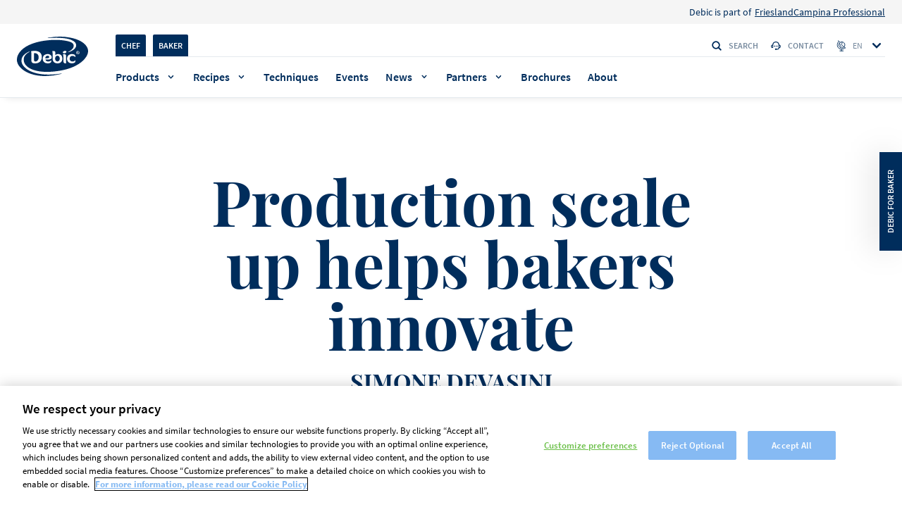

--- FILE ---
content_type: text/html; charset=UTF-8
request_url: https://www.debic.com/en/inspiration/simone-devasini
body_size: 13589
content:

<!DOCTYPE html>
<html lang="en" dir="ltr" prefix="og: https://ogp.me/ns#">
  <head>
    <meta charset="utf-8" />
<style>/* @see https://github.com/aFarkas/lazysizes#broken-image-symbol */.js img.lazyload:not([src]) { visibility: hidden; }/* @see https://github.com/aFarkas/lazysizes#automatically-setting-the-sizes-attribute */.js img.lazyloaded[data-sizes=auto] { display: block; width: 100%; }</style>
<meta name="description" content="To challenge himself, Simone Devasini adds new products to his range every month." />
<link rel="canonical" href="https://www.debic.com/en/inspiration/simone-devasini" />
<meta property="og:type" content="website" />
<meta property="og:url" content="https://www.debic.com/en/inspiration/simone-devasini" />
<meta name="twitter:card" content="summary_large_image" />
<link rel="alternate" hreflang="x-default" href="https://www.debic.com/en/inspiration/fusion-kitchen-and-molecular-cuisine" />
<link rel="alternate" hreflang="nl" href="https://www.debic.com/nl-nl/inspiratie/fusion-cuisine-en-de-moleculaire-keuken" />
<link rel="alternate" hreflang="nl-be" href="https://www.debic.com/nl-be/inspiratie/fusion-keuken-en-moleculaire-keuken" />
<link rel="alternate" hreflang="fr-be" href="https://www.debic.com/fr-be/inspiration/cuisine-fusion-et-cuisine-moleculaire" />
<link rel="alternate" hreflang="cs" href="https://www.debic.com/cs-cz/inspirace/fusion-kuchyne-molekularni-kuchyne" />
<link rel="alternate" hreflang="es" href="https://www.debic.com/es-es/inspiracion/cocina-de-fusion-y-molecular" />
<link rel="alternate" hreflang="fr" href="https://www.debic.com/fr-fr/inspiration/fusion-et-cuisine-moleculaire" />
<link rel="alternate" hreflang="it" href="https://www.debic.com/it-it/ispirazione/cucina-fusion-e-molecolare" />
<link rel="alternate" hreflang="pl" href="https://www.debic.com/pl-pl/inspiracja/debic-jako-dumny-partner-pucharu-swiata-w-cukiernictwie" />
<link rel="alternate" hreflang="en" href="https://www.debic.com/en/inspiration/fusion-kitchen-and-molecular-cuisine" />
<link rel="apple-touch-icon" sizes="180x180" href="/sites/default/files/favicons/apple-touch-icon.png"/>
<link rel="icon" type="image/png" sizes="32x32" href="/sites/default/files/favicons/favicon-32x32.png"/>
<link rel="icon" type="image/png" sizes="16x16" href="/sites/default/files/favicons/favicon-16x16.png"/>
<link rel="manifest" href="/sites/default/files/favicons/site.webmanifest" crossorigin="use-credentials"/>
<link rel="mask-icon" href="/sites/default/files/favicons/safari-pinned-tab.svg" color="#5bbad5"/>
<meta name="msapplication-TileColor" content="#da532c"/>
<meta name="theme-color" content="#ffffff"/>
<meta name="favicon-generator" content="Drupal responsive_favicons + realfavicongenerator.net" />
<meta name="Generator" content="Drupal 10 (https://www.drupal.org)" />
<meta name="MobileOptimized" content="width" />
<meta name="HandheldFriendly" content="true" />
<meta name="viewport" content="width=device-width, initial-scale=1.0" />
<script type="application/ld+json">{
    "@context": "https://schema.org",
    "@graph": [
        {
            "@type": "Article",
            "name": "Production scale up helps bakers innovate",
            "headline": "Production scale up helps bakers innovate",
            "description": "To challenge himself, Simone Devasini adds new products to his range every month.",
            "about": [],
            "image": {
                "@type": "ImageObject",
                "representativeOfPage": "True",
                "url": [
                    "https://www.debic.com/sites/default/files/2023-04/Convenience_campaign_images_-__Low-res-1920_edited_square.jpg",
                    "https://www.debic.com/sites/default/files/2023-04/Convenience_campaign_images_-__Low-res-1920_edited_2.jpg",
                    "https://www.debic.com/sites/default/files/2023-04/Convenience_campaign_images_-__Low-res-1920_edited_1.jpg"
                ],
                "width": "1280",
                "height": "1279"
            },
            "datePublished": "2023-04-19",
            "dateModified": "2023-06-15",
            "isAccessibleForFree": "True",
            "author": {
                "@type": "Organization",
                "@id": "https://www.debic.com/en",
                "name": "Debic",
                "url": "https://www.debic.com/en"
            },
            "publisher": {
                "@type": "Organization",
                "@id": "https://www.debic.com/en",
                "name": "Debic",
                "url": "https://www.debic.com/en"
            },
            "mainEntityOfPage": "https://www.debic.com/en/inspiration/simone-devasini"
        },
        {
            "breadcrumb": {
                "@type": "BreadcrumbList",
                "itemListElement": [
                    {
                        "@type": "ListItem",
                        "position": 1,
                        "name": "Home",
                        "item": "https://www.debic.com/en"
                    },
                    {
                        "@type": "ListItem",
                        "position": 2,
                        "name": "Inspiration overview - EN",
                        "item": "https://www.debic.com/en/inspiration"
                    }
                ]
            }
        },
        {
            "@type": "WebSite",
            "@id": "https://www.debic.com/en",
            "name": "Debic",
            "url": "https://www.debic.com/en"
        }
    ]
}</script>
<link rel="icon" href="/sites/default/files/fav_icon_debic_standard_9Jm_icon.ico" type="image/vnd.microsoft.icon" />

    <link rel="preconnect" href="https://www.googletagmanager.com" crossorigin>
    <link rel="preconnect" href="https://cdn.cookielaw.org" crossorigin>
    <link rel="preconnect" href="https://geolocation.onetrust.com" crossorigin>
    <link rel="preload" href="/themes/custom/debic_theme/dist/fonts/SourceSansPro-Regular.woff2" as="font" type="font/woff2" crossorigin="anonymous">
    <meta name="google-site-verification" content="obL6blNZjcgnDvV2Z028lyMl1OupXh0VfhtXUOlVqHI"/>
    <title>Production scale up helps bakers innovate | Debic</title>
    <link rel="stylesheet" media="all" href="/sites/default/files/css/css_bOGLMwX506yqesks_TlDgADssvJA4SVJJ7ukvPfpPhA.css?delta=0&amp;language=en&amp;theme=debic_theme&amp;include=eJxFi0sOwyAQxS5Ew5GqAZ6AdviIB1KS02fRRlnalr0KedgCUiJofBuwYawuuslH9p-obRTRfMIEuOzfM6HARm1O9OVJg31qrt_7_KPpMiQO6Yl3ecy2al9OMxOC4cGJYp0QFzxSONM" />
<link rel="stylesheet" media="all" href="/sites/default/files/css/css_vqAkWEUNRH5-icuN0IVG_dkkrnv5VmotFkxYAE06sss.css?delta=1&amp;language=en&amp;theme=debic_theme&amp;include=eJxFi0sOwyAQxS5Ew5GqAZ6AdviIB1KS02fRRlnalr0KedgCUiJofBuwYawuuslH9p-obRTRfMIEuOzfM6HARm1O9OVJg31qrt_7_KPpMiQO6Yl3ecy2al9OMxOC4cGJYp0QFzxSONM" />

    <script src="https://js.hcaptcha.com/1/api.js" async defer></script>


      <script>
        var pageLanguage = 'en';
      </script>

            <script>
          window.dataLayer = window.dataLayer || [];
          window.dataLayer = [{
              'page': {
                  'pageInfo': {
                      'pageId': '_Article - Simone Devasini - IGH Convenience - EN_Stories_Debic_Foodservices_Other',
                      'pageName': '_Article - Simone Devasini - IGH Convenience - EN_Stories',
                      'pageURL': 'https://www.debic.com/en/inspiration/simone-devasini',
                      'pageBrand': 'Debic',
                      'pageCountry': 'OTHER',
                      'pageLanguage': 'en',
                      'pageBU': 'Foodservices',
                      'pageHierarchy': 'Level2',
                      'pageCategory1': 'Stories',
                      'pageCategory2': 'Article - Simone Devasini - IGH Convenience - EN',
                      'pageCategory3': '',
                      'pageSource': ((typeof window.orientation !== 'undefined') || (navigator.userAgent.indexOf('IEMobile') !== -1)) ? 'mobile' : 'web',
                                      }
              },
              'user': {
                  'userCategory': 'baker',
                  'GACookieId': 'undefined',
                  'userIdSource': 'CRM',
              }
          }];
      </script>
      
    <script>(function(w,d,s,l,i){w[l]=w[l]||[];w[l].push({'gtm.start':new Date().getTime(),event:'gtm.js'});var f=d.getElementsByTagName(s)[0],
              j=d.createElement(s),dl=l!='dataLayer'?'&l='+l:'';j.async=true;j.src=
              'https://www.googletagmanager.com/gtm.js?id='+i+dl;f.parentNode.insertBefore(j,f);
      })(window,document,'script','dataLayer','GTM-WPS5TGT');</script>
      

  </head>
  <body  class="path-node page-node-type-blog show-chef-baker-popup newsletter-popup"
    data-page-id="_Article - Simone Devasini - IGH Convenience - EN_Stories_Debic_Foodservices_Other"
    data-page-name="_Article - Simone Devasini - IGH Convenience - EN_Stories"
    data-page-url="https://www.debic.com/en/inspiration/simone-devasini"
    data-page-brand="Debic"
    data-page-country="OTHER"
    data-page-language="en"
    data-page-bu="Foodservices"
    data-page-hierarchy="Level2"
    data-page-category1="Stories"
    data-page-category2="Article - Simone Devasini - IGH Convenience - EN"
    data-page-category3=""
    data-page-instance-id="_Article - Simone Devasini - IGH Convenience - EN_Stories_Debic_Foodservices_Other_production"
    data-version="1,0"
    data-user-id-source="CRM"
    data-user-category="baker"
    data-ga-cookie-id="undefined"
    data-akamai-country-name="United States"
    data-akamai-country-code="US"
        data-date="12.11.D"
    data-page-identifier="52403fffc6fca11c7cf6aa79adfbfc71"
    data-lang-code="en"
    data-lang-prefix="en"
  >
    <noscript><iframe src="https://www.googletagmanager.com/ns.html?id=GTM-WPS5TGT"
                      height="0" width="0" style="display:none;visibility:hidden"></iframe></noscript>
    <a href="#main-content" class="visually-hidden focusable skip-link">
      Skip to main content
    </a>
        
      <div class="dialog-off-canvas-main-canvas" data-off-canvas-main-canvas>
    <header class="header  js-header 2510">
              <div class="region region-above-nav">
    
<nav role="navigation" aria-labelledby="" id="block-topnavigation" class="block block-menu navigation menu--top-navigation">
          <div class="menu menu--top-header">
    <div class="menu menu--top-header--wrapper">
                                              
  <div  class="menu_link_content menu-link-contenttop-navigation view-mode-default wrap">
    
            <div class="clearfix text-formatted field field--name-field-menu-link-prefix field--type-text-long field--label-hidden field__item"><p>Debic is part of</p></div>
      
  </div>

                    <a href="https://frieslandcampinaprofessional.com/">FrieslandCampina Professional</a>
                  </div>
  </div>

  </nav>

  </div>

      <div class="wrap">

            <div class="region region-header-logo header__container-logo">
          <a href="/en" title="Home" rel="home" class="header__logo">
      	  <i class="header__logo-i"></i>
    </a>
      <div class="header__search-container">
  <div id="block-customsearchformblock" class="block block-debic-tools block-custom-search-form-block header__search js-search-input">
              <i class="icon icon--search header__input-i"></i>
    <form action="/en/search" method="get" class="js-search-form" accept-charset="UTF-8">
      <div class="form--inline clearfix">
        <div class="header__form-item">
          <input data-drupal-selector="edit-search-api-fulltext" type="text" name="search_api_fulltext" size="30" maxlength="128" class="header__input js-input-field js-search-api" value="" placeholder="Search" autocomplete="off">
        </div>
        <div data-drupal-selector="edit-actions" class="form-actions js-form-wrapper form-wrapper"><input data-drupal-selector="edit-submit-search-page" type="submit" value="Apply" class="button js-form-submit form-submit">
        </div>
      </div>
    </form>
    <button class="header__input-clear js-header-search-clear" aria-label="clear search"><i class="icon icon--clear"></i></button>

      </div>
  <button class="header__search-btn js-search-open"><i class="icon icon--search"></i>Search</button>
</div>

	<div class="header__icons">
        <button class="header__search-btn js-search-open"><i class="icon icon--search"></i><span class="sr-only">Search</span></button>
		<button class="header__open js-open-menu" data-opened="false">
			<span class="header__open-ico"></span>
			<span class="sr-only">Toggle menu</span>
		</button>
	</div>
  </div>

      <div class="quick-search js-quick-search">
        <div class="quick-search__overflow">
          <div class="wrap flex">
            <div class="quick-search__container" id="ac-search-results-container"></div>
                      </div>
        </div>
        <span class="quick-search__overlay js-quick-search-overlay"></span>
      </div>
        <div class="header__container">
      <div class="header__wrapper">
                    <div class="header__top js-header-menu">

    <div id="block-bakerchefswitchblock" class="header__switcher">
  
    
      	<ul class="header__switch-container">
	    		<li class="header__switch-item"><a href="" class="header__switch-link js-change-user-front-role active" data-role="2">Chef</a></li>
	    		<li class="header__switch-item"><a href="" class="header__switch-link js-change-user-front-role active" data-role="1">Baker</a></li>
		</ul>

  </div>
<div class="header__search-container">
  <div id="block-customsearchformblock-2" class="block block-debic-tools block-custom-search-form-block header__search js-search-input">
              <i class="icon icon--search header__input-i"></i>
    <form action="/en/search" method="get" class="js-search-form" accept-charset="UTF-8">
      <div class="form--inline clearfix">
        <div class="header__form-item">
          <input data-drupal-selector="edit-search-api-fulltext" type="text" name="search_api_fulltext" size="30" maxlength="128" class="header__input js-input-field js-search-api" value="" placeholder="Search" autocomplete="off">
        </div>
        <div data-drupal-selector="edit-actions" class="form-actions js-form-wrapper form-wrapper"><input data-drupal-selector="edit-submit-search-page" type="submit" value="Apply" class="button js-form-submit form-submit">
        </div>
      </div>
    </form>
    <button class="header__input-clear js-header-search-clear" aria-label="clear search"><i class="icon icon--clear"></i></button>

      </div>
  <button class="header__search-btn js-search-open"><i class="icon icon--search"></i>Search</button>
</div>
<nav class="header__links">
        
        <ul class="header__links-cont">
          <li class="header__links-item">
        <a href="/en/contact-us-debic"><i class="icon icon--support"></i>Contact</a>
      </li>
        </ul>
  


  </nav>
<div class="language-switcher-language-url header__languages" id="block-languageswitcher" role="navigation">
      <button class="header__language-btn js-select-lang">
        <i class="icon icon--lang"></i>
        <span class="header__language-sel">en</span>
        <i class="icon icon--chevron"></i>
      </button><ul class="header__language-list js-language-list"><li class="header__lang">            <div class="header__flag-list">
              <img alt="Nederland flag" src="[data-uri]" data-src="https://www.debic.com/sites/default/files/site_config/netherlands_0.svg" class="lazyload cover-img">
            </div>
                      <a href="https://www.debic.com/nl-nl/inspiratie/fusion-cuisine-en-de-moleculaire-keuken" class="language-link" hreflang="nl">Nederland</a></li><li class="header__lang">            <div class="header__flag-list">
              <img alt="België - Nederlands flag" src="[data-uri]" data-src="https://www.debic.com/sites/default/files/site_config/belgium_1.svg" class="lazyload cover-img">
            </div>
                      <a href="https://www.debic.com/nl-be/inspiratie/fusion-keuken-en-moleculaire-keuken" class="language-link" hreflang="nl-be">België - Nederlands</a></li><li class="header__lang">            <div class="header__flag-list">
              <img alt="Belgique - Français flag" src="[data-uri]" data-src="https://www.debic.com/sites/default/files/site_config/belgium_2.svg" class="lazyload cover-img">
            </div>
                      <a href="https://www.debic.com/fr-be/inspiration/cuisine-fusion-et-cuisine-moleculaire" class="language-link" hreflang="fr-be">Belgique - Français</a></li><li class="header__lang">            <div class="header__flag-list">
              <img alt="Česko flag" src="[data-uri]" data-src="https://www.debic.com/sites/default/files/site_config/flag%20cz.svg" class="lazyload cover-img">
            </div>
                      <a href="https://www.debic.com/cs-cz/inspirace/fusion-kuchyne-molekularni-kuchyne" class="language-link" hreflang="cs">Česko</a></li><li class="header__lang">            <div class="header__flag-list">
              <img alt="Deutschland flag" src="[data-uri]" data-src="https://www.debic.com/sites/default/files/site_config/germany_0.svg" class="lazyload cover-img">
            </div>
                      <a href="/de-de" class="language-link" hreflang="de" data-drupal-link-system-path="&lt;front&gt;">Deutschland</a></li><li class="header__lang">            <div class="header__flag-list">
              <img alt="España flag" src="[data-uri]" data-src="https://www.debic.com/sites/default/files/site_config/spain_0.svg" class="lazyload cover-img">
            </div>
                      <a href="https://www.debic.com/es-es/inspiracion/cocina-de-fusion-y-molecular" class="language-link" hreflang="es">España</a></li><li class="header__lang">            <div class="header__flag-list">
              <img alt="France flag" src="[data-uri]" data-src="https://www.debic.com/sites/default/files/site_config/france_0.svg" class="lazyload cover-img">
            </div>
                      <a href="https://www.debic.com/fr-fr/inspiration/fusion-et-cuisine-moleculaire" class="language-link" hreflang="fr">France</a></li><li class="header__lang">            <div class="header__flag-list">
              <img alt="Italia flag" src="[data-uri]" data-src="https://www.debic.com/sites/default/files/site_config/italy_0.svg" class="lazyload cover-img">
            </div>
                      <a href="https://www.debic.com/it-it/ispirazione/cucina-fusion-e-molecolare" class="language-link" hreflang="it">Italia</a></li><li class="header__lang">            <div class="header__flag-list">
              <img alt="Malaysia - English flag" src="[data-uri]" data-src="https://www.debic.com/sites/default/files/site_config/flag%20malasya.svg" class="lazyload cover-img">
            </div>
                      <a href="/en-mysg" class="language-link" hreflang="en-my" data-drupal-link-system-path="&lt;front&gt;">Malaysia - English</a></li><li class="header__lang">            <div class="header__flag-list">
              <img alt="Polska flag" src="[data-uri]" data-src="https://www.debic.com/sites/default/files/site_config/poland_0.svg" class="lazyload cover-img">
            </div>
                      <a href="https://www.debic.com/pl-pl/inspiracja/debic-jako-dumny-partner-pucharu-swiata-w-cukiernictwie" class="language-link" hreflang="pl">Polska</a></li><li class="header__lang">            <div class="header__flag-list">
              <img alt="Other countries - English flag" src="[data-uri]" data-src="https://www.debic.com/sites/default/files/site_config/united-kingdom_0.svg" class="lazyload cover-img">
            </div>
                      <a href="/en/inspiration/simone-devasini" class="language-link is-active" hreflang="en" data-drupal-link-system-path="node/55243" aria-current="page">Other countries - English</a></li><li class="header__lang">            <div class="header__flag-list">
              <img alt="Thailand flag" src="[data-uri]" data-src="https://www.debic.com/sites/default/files/site_config/thailand_svg.svg" class="lazyload cover-img">
            </div>
                      <a href="/th-th" class="language-link" hreflang="th" data-drupal-link-system-path="&lt;front&gt;">Thailand</a></li></ul>
  </div>

  </div>

                            <div class="header__bottom js-header-menu">
                
<div class="header__menu">
  <nav>
              <ul class="header__menu-list">
                              
          <li  class="header__item  header__item--mega-menu js-megamenu-open "><a href="/en/products" data-drupal-link-system-path="node/994">Products</a>
        <div class="header__megamenu megamenu js-megamenu">
                                  <div class="wrap flex">
      <button class="header__close js-megamenu-close">
      <i class="icon icon--chevron"></i>
      Go back
    </button>
        <div class="megamenu__links">
        <a class="megamenu__title" href="/en/products">Products</a>

  <div class="megamenu__wrapper">
    <div class="megamenu__container flex">
                      <div class="megamenu__column">
            <ul>
          <li class="megamenu__main-item">
                    <div class="megamenu__dropdown megamenu__dropdown--collapsed js-megamenu-accordion">
        <div class="megamenu__trigger js-megamenu-trigger">
      <a href="/en/products/creams">
                  <img class="megamenu__icon"
               src="/sites/default/files/2022-07/cream_0.svg"
               alt="cream"
               width="24"
               height="24"
               fetchpriority="low"
          >
                Cream
      </a>
              <i class="icon icon--chevron"></i>
          </div>
              <ul class="megamenu__sub-list js-megamenu-body">
                                                                                                                                                                                                                                                                                                            <li>
              <a href="/en/whipping-cream">Whipping</a>
            </li>
                                        <li>
              <a href="/en/cooking-cream">Cooking</a>
            </li>
                                        <li>
              <a href="/en/spraycream">Spraycan</a>
            </li>
                                                            </ul>
      </div>

      </li>
      </ul>

        </div>
                      <div class="megamenu__column">
            <ul>
          <li class="megamenu__main-item">
                    <div class="megamenu__dropdown megamenu__dropdown--collapsed js-megamenu-accordion">
        <div class="megamenu__trigger js-megamenu-trigger">
      <a href="/en/butter">
                  <img class="megamenu__icon"
               src="/sites/default/files/2021-10/butter_3.svg"
               alt="Butter"
               width="24"
               height="24"
               fetchpriority="low"
          >
                Butter
      </a>
              <i class="icon icon--chevron"></i>
          </div>
              <ul class="megamenu__sub-list js-megamenu-body">
                                                                                                                                                                                                                                                                                                            <li>
              <a href="/en/performance-butter">Performance butter</a>
            </li>
                                        <li>
              <a href="/en/traditional-butter">Traditional butter</a>
            </li>
                                                            </ul>
      </div>

      </li>
      </ul>

        </div>
                      <div class="megamenu__column">
            <ul>
          <li class="megamenu__main-item">
                    <div class="megamenu__dropdown megamenu__dropdown--collapsed js-megamenu-accordion">
        <div class="megamenu__trigger">
      <a href="/en/desserts">
                  <img class="megamenu__icon"
               src="/sites/default/files/2021-10/desserts_3_0.svg"
               alt="Desserts"
               width="24"
               height="24"
               fetchpriority="low"
          >
                Desserts
      </a>
          </div>
          </div>

      </li>
          <li class="megamenu__main-item">
                    <div class="megamenu__dropdown megamenu__dropdown--collapsed js-megamenu-accordion">
        <div class="megamenu__trigger">
      <a href="/en/filling">
                  <img class="megamenu__icon"
               src="/sites/default/files/2021-10/filling_1.svg"
               alt="Filling"
               width="24"
               height="24"
               fetchpriority="low"
          >
                Filling
      </a>
          </div>
          </div>

      </li>
          <li class="megamenu__main-item">
                    <div class="megamenu__dropdown megamenu__dropdown--collapsed js-megamenu-accordion">
        <div class="megamenu__trigger">
      <a href="/en/ice-cream-shakes">
                  <img class="megamenu__icon"
               src="/sites/default/files/2021-10/ice%26shakes_1.svg"
               alt="Ice cream &amp; shakes"
               width="24"
               height="24"
               fetchpriority="low"
          >
                Ice cream &amp; shakes
      </a>
          </div>
          </div>

      </li>
          <li class="megamenu__main-item">
                    <div class="megamenu__dropdown megamenu__dropdown--collapsed js-megamenu-accordion">
        <div class="megamenu__trigger">
      <a href="/en/debic-cream-cheese">
                  <img class="megamenu__icon"
               src="/sites/default/files/2022-03/cream%20cheese.svg"
               alt="Cream cheese"
               width="24"
               height="24"
               fetchpriority="low"
          >
                Cream Cheese
      </a>
          </div>
          </div>

      </li>
      </ul>

        </div>
          </div>
  </div>

  <div class="megamenu__link">
    <a href="/en/products">See all products</a>
  </div>

    </div>
        <div class="megamenu__promo">
                                
          <div class="header__promo-block js-generic-analytics-block"
      data-category1=""
      data-category2=""
      data-category3=""
      >
                  <div class="header__promo-section">
            Discover our products
          </div>
                <div class="header__promo-container" style="background-color:#95eadc">
          <div class="header__promo-content">
                          <h2 class="header__promo-title title title--category-small">Stand &amp; Overrun</h2>
                                                  <p class="header__promo-short-desc js-header-promo-short-desc">Premium whipping cream</p>
                                      <a class="header__promo-cta cta-new cta-new--header cta-new--black" href="https://www.debic.com/en/products/debic-stand-overrun-1l">
                <span class="sr-only">Discover more about Stand &amp; Overrun</span>
              </a>
                      </div>

                      <div class="header__promo-img-container">
                            <picture>
                <img class="header__promo-img" src="/sites/default/files/styles/convert_webp/public/2025-09/stand-overrun-300x300_0.png.webp?itok=dKlcFm1H" alt="Debic Stand &amp; Overrun" loading="lazy"/>
              </picture>
              </div>
          
        </div>
      </div>
      
                    
          <div class="header__promo-block js-generic-analytics-block"
      data-category1=""
      data-category2=""
      data-category3=""
      >
                <div class="header__promo-container" style="background-color:#9895ea">
          <div class="header__promo-content">
                          <h2 class="header__promo-title title title--category-small">Culinaire Original</h2>
                                                  <p class="header__promo-short-desc js-header-promo-short-desc">Premium cooking cream<br />
</p>
                                      <a class="header__promo-cta cta-new cta-new--header cta-new--black" href="/en/products/culinaire-original">
                <span class="sr-only">Discover more about Culinaire Original</span>
              </a>
                      </div>

                      <div class="header__promo-img-container">
                            <picture>
                <img class="header__promo-img" src="/sites/default/files/styles/convert_webp/public/2025-09/culinaire-original-300x300.png.webp?itok=O3wN6de7" alt="Debic Culinaire Original" loading="lazy"/>
              </picture>
              </div>
          
        </div>
      </div>
      
  
  
    </div>
  </div>

                  </div>
      </li>
                                  
          <li  class="header__item  header__item--mega-menu js-megamenu-open "><a href="/en/recipes" data-drupal-link-system-path="node/929">Recipes</a>
        <div class="header__megamenu megamenu js-megamenu">
                                  <div class="wrap flex">
      <button class="header__close js-megamenu-close">
      <i class="icon icon--chevron"></i>
      Go back
    </button>
        <div class="megamenu__links">
        <a class="megamenu__title" href="/en/recipes">Recipes</a>

  <div class="megamenu__wrapper">
    <div class="megamenu__container flex">
                      <div class="megamenu__column">
            <ul>
          <li class="megamenu__main-item">
                  
  <span class="megamenu__main-title">
          <img class="megamenu__main-icon"
           src="/sites/default/files/2021-10/chefs_0.svg"
           alt="Chefs"
           width="42"
           height="14"
           fetchpriority="low"
      >
              Chefs
      </span>

      <ul class="megamenu__main-sublist">
                                                                                                                                                                                                                                          <li class="megamenu__main-subitem">
            <a href="/en/recipes?role=chef&amp;field_dish_category_target_id%5B0%5D=92&amp;field_related_products_ref_target_id=">Appetizers</a>
          </li>
                                <li class="megamenu__main-subitem">
            <a href="/en/recipes?role=chef&amp;field_dish_category_target_id%5B0%5D=88&amp;field_related_products_ref_target_id=">Cakes &amp; tarts</a>
          </li>
                                <li class="megamenu__main-subitem">
            <a href="/en/recipes?role=chef&amp;field_dish_category_target_id%5B0%5D=90&amp;field_related_products_ref_target_id=">Desserts</a>
          </li>
                                <li class="megamenu__main-subitem">
            <a href="/en/recipes?role=chef&amp;field_dish_category_target_id%5B0%5D=95&amp;field_related_products_ref_target_id=">Garnishes</a>
          </li>
                                <li class="megamenu__main-subitem">
            <a href="/en/recipes?role=chef&amp;field_dish_category_target_id%5B0%5D=93&amp;field_related_products_ref_target_id=">Main courses</a>
          </li>
                                <li class="megamenu__main-subitem">
            <a href="/en/recipes?role=chef&amp;field_dish_category_target_id%5B0%5D=94&amp;field_related_products_ref_target_id=">Soups</a>
          </li>
                                <li class="megamenu__main-subitem">
            <a href="/en/recipes?role=chef&amp;field_dish_category_target_id%5B0%5D=2457&amp;field_related_products_ref_target_id=">Starters</a>
          </li>
                                <li class="megamenu__main-subitem">
            <a href="/en/recipes?role=chef&amp;field_dish_category_target_id%5B0%5D=91&amp;field_related_products_ref_target_id=">Viennoiserie</a>
          </li>
                                              </ul>
  
      </li>
      </ul>

        </div>
                      <div class="megamenu__column">
            <ul>
          <li class="megamenu__main-item">
                  
  <span class="megamenu__main-title">
          <img class="megamenu__main-icon"
           src="/sites/default/files/2021-10/bakerssvg_0.svg"
           alt="Bakers"
           width="42"
           height="14"
           fetchpriority="low"
      >
              Bakers
      </span>

      <ul class="megamenu__main-sublist">
                                                                                                                                                                                                                                          <li class="megamenu__main-subitem">
            <a href="/en/recipes?role=baker&amp;field_dish_category_target_id%5B0%5D=92&amp;field_related_products_ref_target_id=">Appetizers</a>
          </li>
                                <li class="megamenu__main-subitem">
            <a href="/en/recipes?role=baker&amp;field_dish_category_target_id%5B0%5D=88&amp;field_related_products_ref_target_id=">Cakes &amp; tarts</a>
          </li>
                                <li class="megamenu__main-subitem">
            <a href="/en/recipes?role=baker&amp;field_dish_category_target_id%5B0%5D=90&amp;field_related_products_ref_target_id=">Desserts</a>
          </li>
                                <li class="megamenu__main-subitem">
            <a href="/en/recipes?role=baker&amp;field_dish_category_target_id%5B0%5D=95&amp;field_related_products_ref_target_id=">Garnishes</a>
          </li>
                                <li class="megamenu__main-subitem">
            <a href="/en/recipes?role=baker&amp;field_dish_category_target_id%5B0%5D=2336&amp;field_related_products_ref_target_id=">Ice creams</a>
          </li>
                                <li class="megamenu__main-subitem">
            <a href="/en/recipes?role=baker&amp;field_dish_category_target_id%5B0%5D=91&amp;field_related_products_ref_target_id=">Viennoiserie</a>
          </li>
                                              </ul>
  
      </li>
      </ul>

        </div>
                      <div class="megamenu__column">
            <ul>
          <li class="megamenu__main-item">
                  
  <span class="megamenu__main-title">
              Popular themes
      </span>

      <ul class="megamenu__main-sublist">
                                                                                                                                                                                                                                          <li class="megamenu__main-subitem">
            <a href="/en/recipe-collection/swissles">Let&#039;s Swissle!</a>
          </li>
                                <li class="megamenu__main-subitem">
            <a href="/en/recipe-collection/autumn">Autumn</a>
          </li>
                                <li class="megamenu__main-subitem">
            <a href="/en/basic-desserts">Basic desserts</a>
          </li>
                                <li class="megamenu__main-subitem">
            <a href="/en/recipe-collection/love">Love</a>
          </li>
                                              </ul>
  
      </li>
      </ul>

        </div>
          </div>
  </div>

  <div class="megamenu__link">
    <a href="/en/recipes">See all recipes</a>
  </div>

    </div>
        <div class="megamenu__promo">
                    
            
          <div class="header__highlighted-block js-generic-analytics-block"
      data-category1=""
      data-category2=""
      data-category3=""
      >
        
        <a class="header__highlighted-link" href="/en/recipes/swissle-mango-sticky-roll">
                      <div class="header__highlighted-img-container">
              <img src="https://www.debic.com/sites/default/files/styles/megamenu_recipes/public/2025-08/mango-sticky-roll.jpg.webp?itok=imw8HFv6" alt="recipe-image" class="header__highlighted-img" loading="lazy">
            </div>
                                <h3 class="header__highlighted-title title title--lister">Mango sticky roll</h3>
                                <span class="header__highlighted-label">
              Swissle
            </span>
                                            <p class="header__highlighted-desc">Let&#039;s Swissle! Vibrant tropical mango Swiss roll.</p>
                  </a>
      </div>
      
        
            
          <div class="header__highlighted-block js-generic-analytics-block"
      data-category1=""
      data-category2=""
      data-category3=""
      >
        
        <a class="header__highlighted-link" href="/en/recipes/pumpkin-pancakes">
                      <div class="header__highlighted-img-container">
              <img src="https://www.debic.com/sites/default/files/styles/megamenu_recipes/public/recipe/7f050000-ff27-0003-4d2a-08d7467ef958.jpg.webp?itok=urlPOnRa" alt="recipe-image" class="header__highlighted-img" loading="lazy">
            </div>
                                <h3 class="header__highlighted-title title title--lister">Pumpkin pancakes</h3>
                                <span class="header__highlighted-label">
              Autumn
            </span>
                                            <p class="header__highlighted-desc">Pumpkin spice pancakes for a perfect autumn brunch.</p>
                  </a>
      </div>
      
  
  
    </div>
  </div>

                  </div>
      </li>
                  
          <li class="header__item">
        <a href="/en/techniques" data-drupal-link-system-path="node/986">Techniques</a>
      </li>
                  
          <li class="header__item">
        <a href="/en/debic-workshops-demos-events" data-drupal-link-system-path="node/51023">Events</a>
      </li>
                                  
          <li  class="header__item  header__item--mega-menu js-megamenu-open "><a href="/en/inspiration" data-drupal-link-system-path="node/18905">News</a>
        <div class="header__megamenu megamenu js-megamenu">
                                  <div class="wrap flex">
      <button class="header__close js-megamenu-close">
      <i class="icon icon--chevron"></i>
      Go back
    </button>
        <div class="megamenu__links">
        <a class="megamenu__title" href="/en/inspiration">News</a>

  <div class="megamenu__wrapper">
    <div class="megamenu__container flex">
                      <div class="megamenu__column">
            <ul>
          <li class="megamenu__main-item">
                  <div class="megamenu__simple">
            <a class="megamenu__simple-main" href="/en/inspiration">Debic Inspiration</a>
                    <ul class="megamenu__simple-sublist">
                                                                                                                                                                                                                                                                                                                                                                              <li>
                <a class="megamenu__simple-sublink" href="/en/inspiration-stories">Stories</a>
              </li>
                                                <li>
                <a class="megamenu__simple-sublink" href="/en/inspiration-business-tips">Business tips</a>
              </li>
                                                                          </ul>
        </div>

      </li>
      </ul>

        </div>
          </div>
  </div>

  <div class="megamenu__link">
    <a href="/en/inspiration">See all news</a>
  </div>

    </div>
        <div class="megamenu__promo">
                                
          <div class="header__promo-block js-generic-analytics-block"
      data-category1=""
      data-category2=""
      data-category3=""
      >
                  <div class="header__promo-section">
            See our latest articles
          </div>
                <div class="header__promo-container" style="background-color:#95eadc">
          <div class="header__promo-content">
                          <h2 class="header__promo-title title title--category-small">Debic wants to make the difference</h2>
                                                  <p class="header__promo-short-desc js-header-promo-short-desc">We are continuously working towards a fully sustainable dairy chain. Find out how Debic does it.<br />
</p>
                                      <a class="header__promo-cta cta-new cta-new--header cta-new--black" href="/en/running-sustainable-business-tips-tricks">
                <span class="sr-only">Read the article</span>
              </a>
                      </div>

                      <div class="header__promo-img-container">
                            <picture>
                <img class="header__promo-img" src="/sites/default/files/styles/convert_webp/public/2021-10/windmolens10_optimized_1_83a1d191-1cb4-46d4-9a15-ad1200f47f9a_low-res-640.jpg.webp?itok=EfecPma4" alt="Debic wants to make the difference" loading="lazy"/>
              </picture>
              </div>
          
        </div>
      </div>
      
                    
          <div class="header__promo-block js-generic-analytics-block"
      data-category1=""
      data-category2=""
      data-category3=""
      >
                <div class="header__promo-container" style="background-color:#9895ea">
          <div class="header__promo-content">
                          <h2 class="header__promo-title title title--category-small">Production scale up helps bakers innovate</h2>
                                                  <p class="header__promo-short-desc js-header-promo-short-desc">To challenge himself, Simone Devasini adds new products to his range every month.</p>
                                      <a class="header__promo-cta cta-new cta-new--header cta-new--black" href="/en/inspiration/simone-devasini">
                <span class="sr-only">Read the article</span>
              </a>
                      </div>

                      <div class="header__promo-img-container">
                            <picture>
                <img class="header__promo-img" src="/sites/default/files/styles/convert_webp/public/2025-07/production-scale.jpg.webp?itok=l5cW_VZ5" alt="Production scale up helps bakers innovate" loading="lazy"/>
              </picture>
              </div>
          
        </div>
      </div>
      
  
  
    </div>
  </div>

                  </div>
      </li>
                                  
          <li  class="header__item  header__item--mega-menu js-megamenu-open "><a href="/en/ambassadors" data-drupal-link-system-path="node/45843">Partners</a>
        <div class="header__megamenu megamenu js-megamenu">
                                  <div class="wrap flex">
      <button class="header__close js-megamenu-close">
      <i class="icon icon--chevron"></i>
      Go back
    </button>
        <div class="megamenu__links">
        <a class="megamenu__title" href="/en/ambassadors">Partners</a>

  <div class="megamenu__wrapper">
    <div class="megamenu__container flex">
                      <div class="megamenu__column">
            <ul>
          <li class="megamenu__main-item">
                    <div class="megamenu__dropdown megamenu__dropdown--collapsed js-megamenu-accordion megamenu__dropdown--border">
        <div class="megamenu__trigger js-megamenu-trigger">
      <a href="/en/ambassadors">
                  <img class="megamenu__icon"
               src="/sites/default/files/2025-09/whisk-rolling-pin-80x80.jpg"
               alt="Rolling pin and whisk"
               width="24"
               height="24"
               fetchpriority="low"
          >
                A-F
      </a>
              <i class="icon icon--chevron"></i>
          </div>
              <ul class="megamenu__sub-list js-megamenu-body">
                                                                                                                                                                                                                                                                                                            <li>
              <a href="/en/ambassadors/alberto-gipponi">Alberto Gipponi</a>
            </li>
                                        <li>
              <a href="/en/ambassadors/chef-gee">Chef Gee</a>
            </li>
                                        <li>
              <a href="/en/ambassadors/clement-bouvier">Clément Bouvier</a>
            </li>
                                        <li>
              <a href="/en/ambassadors/daniel-alvarez">Daniel Álvarez</a>
            </li>
                                        <li>
              <a href="/en/ambassadors/frank-haasnoot">Frank Haasnoot</a>
            </li>
                                                            </ul>
      </div>

      </li>
      </ul>

        </div>
                      <div class="megamenu__column">
            <ul>
          <li class="megamenu__main-item">
                    <div class="megamenu__dropdown megamenu__dropdown--collapsed js-megamenu-accordion megamenu__dropdown--border">
        <div class="megamenu__trigger js-megamenu-trigger">
      <a href="/en/ambassadors">
                  <img class="megamenu__icon"
               src="/sites/default/files/2025-09/whisk-rolling-pin-80x80_0.jpg"
               alt="Rolling pin and whisk"
               width="24"
               height="24"
               fetchpriority="low"
          >
                G-L
      </a>
              <i class="icon icon--chevron"></i>
          </div>
              <ul class="megamenu__sub-list js-megamenu-body">
                                                                                                                                                                                                                                                                                                            <li>
              <a href="/en/ambassadors/gaetan-fiard">Gaëtan Fiard</a>
            </li>
                                        <li>
              <a href="/en/ambassadors/gert-de-mangeleer">Gert De Mangeleer</a>
            </li>
                                        <li>
              <a href="/en/ambassadors/jan-smink">Jan Smink</a>
            </li>
                                        <li>
              <a href="/en/ambassadors/jordi-guillem">Jordi Guillem</a>
            </li>
                                        <li>
              <a href="/en/ambassadors/leonardo-di-carlo">Leonardo Di Carlo</a>
            </li>
                                        <li>
              <a href="/en/ambassadors/loi-ming-ai">Loi Ming Ai</a>
            </li>
                                        <li>
              <a href="/en/ambassadors/luca-montersino">Luca Montersino</a>
            </li>
                                                            </ul>
      </div>

      </li>
      </ul>

        </div>
                      <div class="megamenu__column">
            <ul>
          <li class="megamenu__main-item">
                    <div class="megamenu__dropdown megamenu__dropdown--collapsed js-megamenu-accordion megamenu__dropdown--border">
        <div class="megamenu__trigger js-megamenu-trigger">
      <a href="/en/ambassadors">
                  <img class="megamenu__icon"
               src="/sites/default/files/2025-09/whisk-rolling-pin-80x80_1.jpg"
               alt="Rolling pin and whisk"
               width="24"
               height="24"
               fetchpriority="low"
          >
                M-Z
      </a>
              <i class="icon icon--chevron"></i>
          </div>
              <ul class="megamenu__sub-list js-megamenu-body">
                                                                                                                                                                                                                                                                                                            <li>
              <a href="/en/ambassadors/michal-doroszkiewicz">Michał Doroszkiewicz</a>
            </li>
                                        <li>
              <a href="/en/ambassadors/otto-tay">Otto Tay</a>
            </li>
                                        <li>
              <a href="/en/ambassadors/pascal-molines">Pascal Molines</a>
            </li>
                                        <li>
              <a href="/en/ambassadors/petr-kunc">Petr Kunc</a>
            </li>
                                        <li>
              <a href="/en/ambassadors/sidney-schutte">Sidney Schutte</a>
            </li>
                                        <li>
              <a href="/en/ambassadors/sylvain-marron">Sylvain Marron</a>
            </li>
                                        <li>
              <a href="/en/ambassadors/thijs-vervloet">Thijs Vervloet</a>
            </li>
                                                            </ul>
      </div>

      </li>
      </ul>

        </div>
          </div>
  </div>

  <div class="megamenu__link">
    <a href="/en/ambassadors">Meet our ambassadors</a>
  </div>

    </div>
        <div class="megamenu__promo">
                                
          <div class="header__promo-block js-generic-analytics-block"
      data-category1=""
      data-category2=""
      data-category3=""
      >
                <div class="header__promo-container" style="background-color:#7b93da">
          <div class="header__promo-content">
                          <h2 class="header__promo-title title title--category-small">Debic ambassadors</h2>
                                      <p class="header__promo-desc">If there’s one thing we’re extra proud of, it’s our ambassadors from all over the world. Meet the top chefs who trust Debic. Discover their recipes, techniques, values, and why they choose us.</p>
                                                  <a class="header__promo-cta cta-new cta-new--header cta-new--black" href="/en/ambassadors">
                <span class="sr-only">Meet our ambassadors</span>
              </a>
                      </div>

                      <div class="header__promo-img-container">
                            <picture>
                <img class="header__promo-img" src="/sites/default/files/styles/convert_webp/public/2025-09/ambassadors-364.jpg.webp?itok=cjswn_qa" alt="Debic ambassadors" loading="lazy"/>
              </picture>
              </div>
          
        </div>
      </div>
      
  
  
    </div>
  </div>

                  </div>
      </li>
                  
          <li class="header__item">
        <a href="/en/brochure-library" data-drupal-link-system-path="node/46803">Brochures</a>
      </li>
                  
          <li class="header__item">
        <a href="/en/about-us" data-drupal-link-system-path="node/1443">About</a>
      </li>
      </ul>

      </nav>
</div>
<div class="header__promo">
  <nav>
              
        <ul class="header__menu-list">
              <li class="header__item header__item--light header__item--chef">
        <a href="/en/promotions/lets-swissle" title="Chef" data-drupal-link-system-path="node/69633">Let&#039;s Swissle!</a>
              </li>
              <li class="header__item header__item--light header__item--baker">
        <a href="/en/promotions/lets-swissle" data-drupal-link-system-path="node/69633">Let&#039;s Swissle!</a>
              </li>
        </ul>
  


      </nav>
</div>

<nav role="navigation" aria-labelledby="" id="block-topnavigation-2" class="block block-menu navigation menu--top-navigation">
          <div class="menu menu--top-header">
    <div class="menu menu--top-header--wrapper">
                                              
  <div  class="menu_link_content menu-link-contenttop-navigation view-mode-default wrap">
    
            <div class="clearfix text-formatted field field--name-field-menu-link-prefix field--type-text-long field--label-hidden field__item"><p>Debic is part of</p></div>
      
  </div>

                    <a href="https://frieslandcampinaprofessional.com/">FrieslandCampina Professional</a>
                  </div>
  </div>

  </nav>

  </div>

              </div>
    </div>
      </div>
</header>

<main class="content " id="main-content">
        <div class="region region-above-content">
    <div data-drupal-messages-fallback class="hidden"></div>

  </div>

  
  
              <div class="region region-content">
    <div id="block-debic-theme-content" class="block block-system block-system-main-block">
  
    
      <div class="breadcrumbs breadcrumbs--recipe">
  <a class="breadcrumbs__element" href="https://www.debic.com/en">Home</a>
  <span class="breadcrumbs__element">Production scale up helps bakers innovate</span>
</div>
  
<div class="generic-content generic-content--blog">
  <div class="wrap">
    
  <div class="field field--name-field-page-content field--type-entity-reference-revisions field--label-hidden content-item-block field__items">
            <div class="introduction-text wysiwyg-content js-generic-analytics-block"
     data-category1=""
     data-category2=""
     data-category3=""
>
  <h1 class="text-align-center">Production scale up helps bakers innovate</h1>

<h4 class="text-align-center">SIMONE DEVASINI<br>
PASTICCERIA MELOGRANO, MADONE</h4>

</div>

            <div class="picture-block js-generic-analytics-block"
     data-category1=""
     data-category2=""
     data-category3=""
>
	<picture>
				<source media="(min-width: 500px)" srcset="[data-uri]" data-srcset="/sites/default/files/2023-04/Convenience_campaign_images_-__Low-res-1920_edited.jpg">
				<img src="[data-uri]" alt="SIMONE DEVASINI" data-src="/sites/default/files/2023-04/Convenience_campaign_images_-__Low-res-1920_edited_0.jpg" class="lazyload picture-block__img">
	</picture>
  </div>

                    
        
  
  <section class="image-text-col js-generic-analytics-block"
           data-category1=""
           data-category2=""
           data-category3=""
  >
    <figure class="image-text-cols__fig">
      <picture>
        <source media="(min-width: 500px)" srcset="[data-uri]" data-srcset="/sites/default/files/2023-04/convenience_campaign_images_-__low-res-1920%20%288%29.jpg">
                <img src="[data-uri]" alt="All you need is a little sweetness" data-src="/sites/default/files/2023-04/convenience_campaign_images_-__low-res-1920%20%288%29_0.jpg" class="lazyload">
      </picture>
              <figcaption class="figure-caption"></figcaption>
          </figure>
    <div class="image-text-cols__content">
      <div class="image-text-cols__title title"></div>

              <div class="image-text-cols__text wysiwyg-content"><p>“All you need is a little sweetness,” according to the website of Pasticceria Melograno in Madone, about 12 kilometres south of Bérgamo. They sell traditional cakes, panettones, chocolates, brioches, cakes and ice creams. To challenge himself, Simone Devasini adds new products to his range every month.</p></div>
      
            
          </div>
  </section>

              <div class="rich-content-block wysiwyg-content js-generic-analytics-block"
       data-category1=""
       data-category2=""
       data-category3=""
  >
        <p>Happy children’s cakes with Pokémons, a cute cake in the style of Minnie Mouse or a tough cake with a racing car on top: nothing is too much for baker Simone Devasini. “I started in 1996 with a small workshop, where I baked orders for individuals and some small bars and restaurants. As I went along, I became more and more familiar with the trade. And I soon noticed that people liked my pies and cakes. That is why, five years later, I took the chance of scaling up my production. My wife also joined the company and we moved into bigger premises. We now make pastries here for our own shops: on a classic basis, but always with something modern too.”</p>
  </div>

              <div class="rich-content-block wysiwyg-content js-generic-analytics-block"
       data-category1=""
       data-category2=""
       data-category3=""
  >
          <h2 class="rich-content-block__title">New offerings every month</h2>
        <p>Devasini attends courses and trainings on a regular basis and often finds inspiration there. Yet, he noticed that nothing concrete came off this inspiration for quite a long time. “You return to your company after a training course and carry on as before. I wanted to see that change and so we decided to change our offer every month. We offer three new ice cream flavours each month with a new type of brioche. It’s only available for our customers to buy that one month. It makes our customers keen to find out what is next. And for our bakers, it’s a good motivation to introduce something new every month.”</p>
  </div>

                    
        
  
  <section class="image-text-col js-generic-analytics-block"
           data-category1=""
           data-category2=""
           data-category3=""
  >
    <figure class="image-text-cols__fig">
      <picture>
        <source media="(min-width: 500px)" srcset="[data-uri]" data-srcset="/sites/default/files/2023-04/convenience_campaign_images_-__low-res-1920%20%289%29.jpg">
                <img src="[data-uri]" alt="Scaling up" data-src="/sites/default/files/2023-04/convenience_campaign_images_-__low-res-1920%20%289%29_0.jpg" class="lazyload">
      </picture>
              <figcaption class="figure-caption"></figcaption>
          </figure>
    <div class="image-text-cols__content">
      <div class="image-text-cols__title title">Scaling up</div>

              <div class="image-text-cols__text wysiwyg-content"><p>When Mr and Mrs Devasini noticed that the demand for their products continued to grow, they decided to set up a central bakery. “This allowed us to rationalise our production,” Devasini says. “We can now produce larger quantities at a time and use modern and powerful equipment. We have larger kneaders available to us, which greatly reduces our production time. The time we save in production with all these smart choices is now spent on innovation so that we can keep introducing new products.&nbsp;</p></div>
      
            
          </div>
  </section>

              <div class="rich-content-block wysiwyg-content js-generic-analytics-block"
       data-category1=""
       data-category2=""
       data-category3=""
  >
          <h2 class="rich-content-block__title">Debic White Cream 35%</h2>
        <p>One of the things that help Devasini maintain the quality level is using high-quality ingredients, such as Debic White Cream 35%. “A versatile product that we use not only for our fillings, but also for making bavarois, creams, mousses and decorations. This practical, versatile cream has a long shelf life and is freezer-proof. We also use Debic White Cream 35% as decoration for our ice creams. A perfect and practical product: cream as cream should be!”</p>
  </div>

            <div class="image-quote js-generic-analytics-block"
     data-category1=""
     data-category2=""
     data-category3="">
      <blockquote class="image-quote__block">
      <q class="image-quote__quote">
		“We managed to scale up our production considerably, while at the same time keeping up our high quality standards.”
			  </q>
      <div class="image-quote__content">
                  <p class="image-quote__text image-quote__text--author">SIMONE DEVASINI</>
                          <p class="image-quote__text image-quote__text--company">PASTICCERIA MELOGRANO, MADONE</p>
              </div>
    </blockquote>
        <div class="image-quote__img-cont">
      <img src="" data-src="/sites/default/files/2023-04/Convenience_campaign_images_-__Low-res-1920_edited_square_3.jpg" alt="SIMONE DEVASINI" class="image-quote__img lazyload cover-img">
    </div>
  </div>

              <div class="list-block wysiwyg-content js-generic-analytics-block"
       data-category1=""
       data-category2=""
       data-category3=""
  >
          <span class="list-block__title">THREE SMART TIPS FROM BAKER SIMONE DEVASINI:</span>
        <ul>
	<li>Choose products with a long shelf life and which maintain a good stand and firmness for our display. You won't have to worry about them all day.</li>
	<li>With a product like Debic White Cream 35%, you can always satisfy unexpected last-minute requests from your customers. This way, you can organise and optimise the work in your bakery.</li>
	<li>With a product like Debic White Cream 35%, you keep your costs and waste flow well under control. As a result, you keep your operations stable.</li>
</ul>
  </div>

              <div class="gallery-component js-generic-analytics-block"
       data-category1=""
       data-category2=""
       data-category3=""
  >
	<div class="gallery-component__wrap">
				      
	<a class="gallery-component__item" href="/en/inspiration/koen-beerse">
			<div class="gallery-component__img-cont">
			<img src="[data-uri]" data-src="/sites/default/files/2023-04/Convenience_campaign_images_-__Low-res-1920%20%284%29_updated_squaresquare_0.jpg" class="lazyload cover-img gallery-component__img" alt="KOEN BEERSE">
		</div>
		<p class="gallery-component__title title">&quot;Constant ingredients give us time and peace of mind&quot; </p>
				<p class="gallery-component__author text-2"><span>by </span>KOEN BEERSE</p>
						<p class="gallery-component__company">BAKKERIJ BEERSE, ALKMAAR</p>
				</a>

      
	<a class="gallery-component__item" href="/en/inspiration/carl-brodin">
			<div class="gallery-component__img-cont">
			<img src="[data-uri]" data-src="/sites/default/files/2023-04/convenience_campaign_images_-__low-res-1920%20%2816%29-carlbrodin.jpg" class="lazyload cover-img gallery-component__img" alt="CARL BRODIN">
		</div>
		<p class="gallery-component__title title">Searching for the right balance between comfort and quality every day</p>
				<p class="gallery-component__author text-2"><span>by </span>CARL BRODIN</p>
						<p class="gallery-component__company">BOULANGERIE BRODIN, RENNES</p>
				</a>

      
	<a class="gallery-component__item" href="/en/inspiration/miroslaw-kos">
			<div class="gallery-component__img-cont">
			<img src="[data-uri]" data-src="/sites/default/files/2023-04/convenience_campaign_images_-__low-res-1920%20%2812%29_squared_5.jpg" class="lazyload cover-img gallery-component__img" alt="MIROSŁAW KOŚ">
		</div>
		<p class="gallery-component__title title">MIROSŁAW KOŚ</p>
				<p class="gallery-component__author text-2"><span>by </span>HASTON CITY HOTEL, WROCŁAW</p>
						</a>

   			</div>
  </div>

      </div>

  </div>
</div>

  </div>

  </div>

      
        <div class="region region-below-content">
    
  

<div class="newsletter-block newsletter-block--modal js-generic-analytics-block js-newsletter--479" id="newsletter-479"
     data-category1=""
     data-category2=""
     data-category3=""
>
  
  <div class="wrap">
    <div class="newsletter-block__content newsletter-block__content--yellow">
      <div class="js-role-content" data-role="1">
                  <h2 class="title newsletter-block__title">Let us inspire you!</h2>
                          <div class="newsletter-block__desc newsletter-block__rte-container"><ul><li>Get new recipes and techniques monthly in your inbox</li><li>Be the first to get updates about events/fairs, etc</li><li>Be part of the biggest community of chefs and bakers</li></ul></div>
              </div>
      <div class="js-role-content" data-role="2">
                  <h2 class="title newsletter-block__title">Let us inspire you!</h2>
                          <div class="newsletter-block__desc newsletter-block__rte-container"><ul><li>Get new recipes and techniques monthly in your inbox</li><li>Be the first to get updates about events/fairs, etc</li><li>Be part of the biggest community of chefs and bakers</li></ul></div>
              </div>
      <div class="js-role-content" data-role="1">
                  <img src="[data-uri]" class="newsletter-block__img newsletter-block__img--left lazyload" data-src="/sites/default/files/2021-10/aardbei_3.png"
               alt="Get more culinary inspiration"/>
                          <img src="[data-uri]" class="newsletter-block__img newsletter-block__img--right lazyload" data-src="/sites/default/files/2021-10/chalfcake_8.png"
               alt="Get more culinary inspiration"/>
              </div>
      <div class="js-role-content" data-role="2">
                  <img src="[data-uri]" class="newsletter-block__img newsletter-block__img--left lazyload" data-src="/sites/default/files/2021-10/Raspberry%2C%20dark_FCP06864%20%281%29_3.png"
               alt="Get more culinary inspiration"/>
                          <img src="[data-uri]" class="newsletter-block__img newsletter-block__img--right lazyload" data-src="/sites/default/files/2021-10/brownbowl_3.png"
               alt="Get more culinary inspiration"/>
              </div>

                                                                         
                                                   <form action="/api/recaptcha-forms/handler" method="post" class="newsletter-block__form js-newsletter-form js-captcha-form newsletter-block__form--multiple" data-fill-blank="0" data-response-url="https://www.debic.com/en/inspiration/simone-devasini#newsletter-479">
                                              <div class="newsletter-block__row">
              <input  id="block-newslettersignupblocken" class="newsletter-block__input js-newsletter-email js-newsletter-required" type="email" name="email" value=""  required  placeholder="Fill in your e-mail"/>
              <span class="icon icon-delete newsletter-block__err-ico"></span>
            </div>
                                                                                                                        <div class="newsletter-block__row">
              <input class="newsletter-block__input js-newsletter-first-name js-newsletter-required" type="text" name="first_name" id="first_name" required
                   placeholder="First name"/>
              <span class="icon icon-delete newsletter-block__err-ico"></span>
            </div>
                                                                                                            <div class="newsletter-block__row">
              <input class="newsletter-block__input js-newsletter-last-name js-newsletter-required" type="text" name="last_name" id="last_name"  required
                   placeholder="Last name"/>
              <span class="icon icon-delete newsletter-block__err-ico"></span>
            </div>
                                                                                                                      <div class="newsletter-block__row">
              <input class="newsletter-block__input js-newsletter-company-name js-newsletter-required" type="text" name="company" id="company" required
                   placeholder="Company name"/>
                <span class="icon icon-delete newsletter-block__err-ico"></span>
            </div>
                                                                                                        <input id="form-id" name="form-id" type="hidden" value="479"/>
          <input id="form-type" name="form-type" type="hidden" value="block"/>
          <input id="page-url" name="page-url" type="hidden" value="https://www.debic.com/en/inspiration/simone-devasini"/>
          <input type="hidden" name="ga_client_id" class="js-newsletter-ga_client_id" value=""/>
          <input type="hidden" name="ga_property_id" class="js-newsletter-ga_property_id" value=""/>
          <input type="hidden" name="utm_source" class="js-newsletter-utm_source" value=""/>
          <input type="hidden" name="utm_medium" class="js-newsletter-utm_medium" value=""/>
          <input type="hidden" name="utm_campaign" class="js-newsletter-utm_campaign" value=""/>
          <input type="hidden" name="utm_content" class="js-newsletter-utm_content" value=""/>
          <input type="hidden" name="utm_term" class="js-newsletter-utm_term" value=""/>
                        <input type="hidden" name="h-captcha-sitekey" id="h-captcha-sitekey-popup" value="882fa11b-9065-4935-b5b6-c99480c2d5c4">
  <input type="hidden" name="h-captcha-response" id="h-captcha-response" class="js-hcaptcha-token" value="">
  <input type=hidden name='captcha_settings' value='{"keyname":"","fallback":"true","orgId":"no_org","ts":""}'>
  <input type="hidden" name="g-recaptcha-action" id="g-recaptcha-action" value="contact_form">
  
                    <button class="newsletter-block__cta cta cta--fill-blue js-newsletter-submit-btn" id="submitBtn" type="submit" data-block="479">SUBSCRIBE NOW</button>
        </form>
                <div class="newsletter-block__message js-newsletter-message-block" data-error-message-invalid="The entered email address is invalid."
             data-error-message-no-email="The email address is not entered." data-scs-message="Please check your email"></div>
                  <p class="newsletter-block__terms">  By subscribing, you agree to our <a href="https://privacy.frieslandcampina.com/english/frieslandcampina-privacy-policy/" target="_blank">privacy statement</a></p>
        
          </div>
  </div>
</div>


  </div>

  </main>

<footer class="footer">
  <div class="footer__top">
    <div class="wrap">

                <div class="footer__left">
    

<div id="block-footerleftimagesforbakerandchef" class="footer__container footer__container--left">
  <img class="footer__img footer__img--left lazyload js-role-content" data-role="1" data-src="/sites/default/files/2021-01/bakeryleft.png" src="[data-uri]" alt="Footer left image baker"/>
  <img class="footer__img footer__img--left lazyload js-role-content" data-role="2" data-src="/sites/default/files/2021-01/chefs-footer-img-left_0.png" src="[data-uri]" alt="Footer left image chef"/>
</div>

  </div>

                      <div class="footer__middle">
	  <a href="/en" title="Home" rel="home" class="footer__logo">
    		  <i class="icon icon--logo"></i>
        </a>
    

   	<h2 class="footer__heading">Made for professional hands</h2>

<nav>
        
              <ul class="footer__menu-list">
              <li class="footer__link">
        <a href="/en/my-home#newsletter" data-drupal-link-system-path="my-home">Newsletter signup</a>
              </li>
          <li class="footer__link">
        <a href="/en/frequently-asked-questions" data-drupal-link-system-path="node/8187">Frequently Asked Questions</a>
              </li>
        </ul>
  


  </nav>
<nav>
        <ul class="footer__social-list menu-level-0">
            <li class="footer__social">
        <a class="footer__social-link js-social-link" href="https://www.facebook.com/Debic.Global/" title="Facebook">
          <i class="icon icon--facebook"></i>
        </a>
      </li>
                <li class="footer__social">
        <a class="footer__social-link js-social-link" href="https://www.youtube.com/user/DebicEurope" title="YouTube">
          <i class="icon icon--youtube"></i>
        </a>
      </li>
                <li class="footer__social">
        <a class="footer__social-link js-social-link" href="https://instagram.com/debic_global" title="Instagram">
          <i class="icon icon--instagram"></i>
        </a>
      </li>
      </ul>

  </nav>
<nav>
        
              <ul class="footer__legal">
              <li class="footer__legal-link">
        <a href="/en/disclaimer" data-drupal-link-system-path="node/1027">Disclaimer</a>
              </li>
          <li class="footer__legal-link">
        <a href="https://privacy.frieslandcampina.com/" target="_blank">Privacy</a>
              </li>
          <li class="footer__legal-link">
        <a href="https://privacy.frieslandcampina.com/cookies" target="_blank">Cookie policy</a>
              </li>
        </ul>
  


  </nav>
  
        <ul class="footer__legal">
                        <li class="footer__legal-link cookie-pro">
                <a href="javascript:void(0)" class="optanon-toggle-display" id="cookie-pro">Cookie preferences</a>
                            </li>
            </ul>
        



<nav role="navigation" aria-labelledby="" id="block-topnavigation-3" class="block block-menu navigation menu--top-navigation">
          <div class="menu menu--top-header">
    <div class="menu menu--top-header--wrapper">
                                              
  <div  class="menu_link_content menu-link-contenttop-navigation view-mode-default wrap">
    
            <div class="clearfix text-formatted field field--name-field-menu-link-prefix field--type-text-long field--label-hidden field__item"><p>Debic is part of</p></div>
      
  </div>

                    <a href="https://frieslandcampinaprofessional.com/">FrieslandCampina Professional</a>
                  </div>
  </div>

  </nav>

  </div>

                      <div class="footer__right">
    

<div id="block-footerrightimagesforbakerandchef" class="footer__container footer__container--right">
  <img class="footer__img footer__img--right lazyload js-role-content" data-role="1" data-src="/sites/default/files/2020-03/img-dish3.png" src="[data-uri]" alt="Footer right image"/>
  <img class="footer__img footer__img--right lazyload js-role-content" data-role="2" data-src="/sites/default/files/2020-03/img-dish3_0.png" src="[data-uri]" alt="Footer right image"/>
</div>

  </div>

      
    </div>
  </div>
	</footer>

  </div>

    

          <div class="overlay-sidebar">
        <div class="sidebar">
          <div class="js-cb-close"></div>
            <div class="cb-popup js-cb-close">
              <div class="cb-popup__content">

                                                                
                <button id="js-cb-close-btn" class="cb-close-button js-cb-close-button" type="button"><span class="sr-only">cb-close pop up</span><span class="icon icon--close"></span></button>
                <div class="popup-image">
                                <picture>
                  <source srcset="/sites/default/files/styles/popup_image/public/2022-06/baker_low-res-1920.png.webp?itok=HQHm3eH5 1x" media="(max-width: 767px)" type="image/webp" width="80" height="80"/>
              <source srcset="/sites/default/files/styles/popup_image/public/2022-06/baker_low-res-1920.png.webp?itok=HQHm3eH5 1x" media="(min-width: 768px)" type="image/webp" width="80" height="80"/>
                  
<img loading="eager" width="1024" height="576" src="/sites/default/files/2022-06/baker_low-res-1920.png" alt="baker icon" data-src="/sites/default/files/2022-06/baker_low-res-1920.png"/>

  </picture>


  

                </div>
                <p class="cb-popup__desc">You are browsing Debic for Bakers</p>
                <span class="js-cb-preselected" data-preselected="1"></span>
                <div class="cb-popup__options">
                  <div class="cb-popup__cont js-cb-select js-cb-button-state-first " data-front-user-role="2">
                    <span class="cb-popup__select">For chefs</span>
                  </div>
                  <div class="cb-popup__cont js-cb-select js-cb-button-state-second active" data-front-user-role="1">
                    <span class="cb-popup__select">For bakers</span>
                  </div>
                </div>
              </div>
            </div>
            <p class="cb-popup__text sidebar-btn sidebar-btn__desktop js-cb-blue-button">debic for baker</p>
            <p class="cb-popup__text sidebar-btn-m sidebar-btn__mobile js-cb-blue-button-mobile">debic for baker</p>
        </div>
      </div>
    
    
    
    
    
                  <div class="nl-popup js-nl-popup js-nl-popup-close" data-mobile="0"
     data-popup-delay=""
     data-include-flag="0"
       data-exclude-flag="0"
       data-block-id="479"
     data-block-ranking="1">
  <div class="nl-popup__content js-nl-popup-close">
        <div class="newsletter-block js-generic-analytics-block js-newsletter--479" id="popup-newsletter-479"
         data-category1=""
         data-category2=""
         data-category3="">
      <div class="wrap js-nl-popup-close">
        <div class="newsletter-block__content newsletter-block__content--yellow">
          <div class="nl-popup__sides">
            <div class="nl-popup__left">
              <div class="nl-popup__image">
                                                <picture>
                  <source srcset="/sites/default/files/styles/newsletter_popup_image_mobile/public/2022-06/debic_100_jaar_frank_haasnoot__low-res-1920.png.webp?itok=KsvxCbso 1x" media="(max-width: 767px)" type="image/webp" width="320" height="133"/>
              <source srcset="/sites/default/files/styles/newsletter_popup_image/public/2022-06/debic_100_jaar_frank_haasnoot__low-res-1920.png.webp?itok=0j6lcqqd 1x" media="(min-width: 768px)" type="image/webp" width="386" height="584"/>
                  
<img loading="eager" width="1920" height="1280" src="/sites/default/files/2022-06/debic_100_jaar_frank_haasnoot__low-res-1920.png" alt="Debic 100 Jaar Frank Haasnoot" data-src="/sites/default/files/2022-06/debic_100_jaar_frank_haasnoot__low-res-1920.png"/>

  </picture>


  

                              </div>
            </div>
            <div class="nl-popup__right">
                                                <h2 class="title newsletter-block__title js-nl-popup-title" tabindex="0">Let us inspire you!</h2>
                                                  <div class="newsletter-block__desc newsletter-block__rte-container"><ul><li>Get new recipes and techniques monthly in your inbox</li><li>Be the first to get updates about events/fairs, etc</li><li>Be part of the biggest community of chefs and bakers</li></ul></div>
                              
                                                                                  
                                                                                                                                                  <form action="/api/recaptcha-forms/handler" method="post" class="newsletter-block__form js-newsletter-form js-captcha-form newsletter-block__form--multiple" data-fill-blank="0" data-response-url="">
                    <input name="newsletter-local-form-id" type="hidden" value="479"/>
                                                                                      <div class="newsletter-block__row">
                        <input  class="path-node page-node-type-blog show-chef-baker-popup newsletter-popup newsletter-block__input js-newsletter-email js-newsletter-required" type="email" name="email" value=""  required  placeholder="Fill in your e-mail"/>
                        <span class="icon icon-delete newsletter-block__err-ico"></span>
                      </div>
                                                                                                                                                                                                      <div class="newsletter-block__row">
                        <input class="newsletter-block__input js-newsletter-first-name js-newsletter-required" type="text" name="first_name" id="popup-first_name" required
                               placeholder="First name"/>
                        <span class="icon icon-delete newsletter-block__err-ico"></span>
                      </div>
                                                                                                                                                                                                      <div class="newsletter-block__row">
                        <input class="newsletter-block__input js-newsletter-last-name js-newsletter-required" type="text" name="last_name" id="popup-last_name"  required
                               placeholder="Last name"/>
                        <span class="icon icon-delete newsletter-block__err-ico"></span>
                      </div>
                                                              
                                                                                                                                                                                                      <div class="newsletter-block__row">
                        <input class="newsletter-block__input js-newsletter-company-name js-newsletter-required" type="text" name="company" id="popup-company" required
                               placeholder="Company name"/>
                        <span class="icon icon-delete newsletter-block__err-ico"></span>
                      </div>
                                                                                                      <input type="hidden" name="segment" value="baker"/>
                    <input type="hidden" name="ga_client_id" class="js-newsletter-ga_client_id" value=""/>
                    <input type="hidden" name="ga_property_id" class="js-newsletter-ga_property_id" value=""/>
                    <input type="hidden" name="utm_source" class="js-newsletter-utm_source" value=""/>
                    <input type="hidden" name="utm_medium" class="js-newsletter-utm_medium" value=""/>
                    <input type="hidden" name="utm_campaign" class="js-newsletter-utm_campaign" value=""/>
                    <input type="hidden" name="utm_content" class="js-newsletter-utm_content" value=""/>
                    <input type="hidden" name="utm_term" class="js-newsletter-utm_term" value=""/>
                                            
  <input type="hidden" name="h-captcha-sitekey" id="h-captcha-sitekey-popup" value="882fa11b-9065-4935-b5b6-c99480c2d5c4">
  <input type="hidden" name="h-captcha-response" id="h-captcha-response-popup" class="js-hcaptcha-token" value="">
  <input id="form-id-popup" name="form-id" type="hidden" value="newsletter-form"/>
  <input type=hidden name='captcha_settings-popup' value='{"keyname":"","fallback":"true","orgId":"no_org","ts":""}'>
  <input type="hidden" name="g-recaptcha-action" id="g-recaptcha-action-popup" value="newsletter_form">
                                        <button id="479" class="newsletter-block__cta cta cta--fill-blue js-newsletter-submit-popup-btn js-captcha-form" type="submit" data-block="479">SUBSCRIBE NOW</button>
                  </form>
                                    <div class="newsletter-block__message js-newsletter-message-block" data-error-message-invalid="The entered email address is invalid."
                      data-error-message-no-email="The email address is not entered." data-scs-message="Please check your email"></div>
                                      <p class="newsletter-block__terms">  By subscribing, you agree to our <a href="https://privacy.frieslandcampina.com/english/frieslandcampina-privacy-policy/" target="_blank">privacy statement</a></p>
                                                              <button id="close-newsletter-popup" class="nl-popup__close js-nl-popup-close" type="button"><span class="sr-only">Close popup</span><span class="icon icon--close"></span></button>
            </div>
          </div>
        </div>
      </div>
    </div>
  </div>
</div>
          
    
    <div class="tc-popup js-tc-close">
      <div class="tc-popup__content">
        <div class="tc-popup__close icon icon--close js-tc-close"></div>
        <div class="tc-popup__wrap js-tc-content-wrapper">
          <div class="loading-spinner">
            <div class="loading-spinner__spinner">
              <div></div>
            </div>
          </div>
        </div>
      </div>
    </div>

        <script type="application/json" data-drupal-selector="drupal-settings-json">{"path":{"baseUrl":"\/","pathPrefix":"en\/","currentPath":"node\/55243","currentPathIsAdmin":false,"isFront":false,"currentLanguage":"en"},"pluralDelimiter":"\u0003","suppressDeprecationErrors":true,"ajaxPageState":{"libraries":"[base64]","theme":"debic_theme","theme_token":null},"ajaxTrustedUrl":[],"lazy":{"lazysizes":{"lazyClass":"lazyload","loadedClass":"lazyloaded","loadingClass":"lazyloading","preloadClass":"lazypreload","errorClass":"lazyerror","autosizesClass":"lazyautosizes","srcAttr":"data-src","srcsetAttr":"data-srcset","sizesAttr":"data-sizes","minSize":40,"customMedia":[],"init":true,"expFactor":1.5,"hFac":0.8,"loadMode":1,"loadHidden":true,"ricTimeout":0,"throttleDelay":125,"plugins":[]},"placeholderSrc":"","preferNative":false,"minified":true,"libraryPath":"\/libraries\/lazysizes"},"data":{"extlink":{"extTarget":true,"extTargetAppendNewWindowLabel":"(opens in a new window)","extTargetNoOverride":false,"extNofollow":true,"extTitleNoOverride":false,"extNoreferrer":true,"extFollowNoOverride":false,"extClass":"0","extLabel":"(link is external)","extImgClass":false,"extSubdomains":false,"extExclude":"","extInclude":"","extCssExclude":"","extCssInclude":"","extCssExplicit":"","extAlert":false,"extAlertText":"This link will take you to an external web site. We are not responsible for their content.","extHideIcons":false,"mailtoClass":"0","telClass":"","mailtoLabel":"(link sends email)","telLabel":"(link is a phone number)","extUseFontAwesome":false,"extIconPlacement":"append","extPreventOrphan":false,"extFaLinkClasses":"fa fa-external-link","extFaMailtoClasses":"fa fa-envelope-o","extAdditionalLinkClasses":"","extAdditionalMailtoClasses":"","extAdditionalTelClasses":"","extFaTelClasses":"fa fa-phone","whitelistedDomains":[],"extExcludeNoreferrer":""}},"hcaptcha_site_key":"882fa11b-9065-4935-b5b6-c99480c2d5c4","csp":{"nonce":"u4PrLfQ6nUWR6SQeQVKgUA"},"user":{"uid":0,"permissionsHash":"20734214e4ba0618c5e2819f4441f5983cfb983e69a5de244d28becb018d6312"}}</script>
<script src="/sites/default/files/js/js_MpXOpAH-k7PEVJlb_i64hQCnykzTofL7JGYwEI3yUi8.js?scope=footer&amp;delta=0&amp;language=en&amp;theme=debic_theme&amp;include=eJxdi1EOwjAMQy9U6JGqrLXWgmmmNAjG6RkSINiPZT_bBVPLySsuiEVcKCvscBqh_BQzdRLuac2yeK7yB02JlLU7uqdxa9sA9lmocnxvCXeHdWHYDFs_x2LXRXh8x0B5rPElT24XP_s"></script>


    <script type = "text/plain" class = "optanon-category-4">
    let test = document.getElementsByClassName('cookie-consent')[0];
    let body = document.body;
    body.classList.add("js-iframe-yt-consent");
    let iframe = document.getElementsByClassName('js-iframe-consent')[0];
    jQuery(function($) {
        var oldSrc = $(".js-iframe-consent").attr("src");
        if(oldSrc) {
          var newSrc = oldSrc.replace("autoplay=0", "autoplay=1");
          $(".js-iframe-consent").attr("src", newSrc);
        }
    });
    if (iframe) {
        test.style.display = "none";
        iframe.style.display = "block";
    }
    </script>
  </body>
</html>


--- FILE ---
content_type: text/css
request_url: https://www.debic.com/sites/default/files/css/css_vqAkWEUNRH5-icuN0IVG_dkkrnv5VmotFkxYAE06sss.css?delta=1&language=en&theme=debic_theme&include=eJxFi0sOwyAQxS5Ew5GqAZ6AdviIB1KS02fRRlnalr0KedgCUiJofBuwYawuuslH9p-obRTRfMIEuOzfM6HARm1O9OVJg31qrt_7_KPpMiQO6Yl3ecy2al9OMxOC4cGJYp0QFzxSONM
body_size: 124576
content:
/* @license MIT https://github.com/necolas/normalize.css/blob/3.0.3/LICENSE.md */
html{font-family:sans-serif;-ms-text-size-adjust:100%;-webkit-text-size-adjust:100%;}body{margin:0;}article,aside,details,figcaption,figure,footer,header,hgroup,main,menu,nav,section,summary{display:block;}audio,canvas,progress,video{display:inline-block;vertical-align:baseline;}audio:not([controls]){display:none;height:0;}[hidden],template{display:none;}a{background-color:transparent;}a:active,a:hover{outline:0;}abbr[title]{border-bottom:1px dotted;}b,strong{font-weight:bold;}dfn{font-style:italic;}h1{font-size:2em;margin:0.67em 0;}mark{background:#ff0;color:#000;}small{font-size:80%;}sub,sup{font-size:75%;line-height:0;position:relative;vertical-align:baseline;}sup{top:-0.5em;}sub{bottom:-0.25em;}img{border:0;}svg:not(:root){overflow:hidden;}figure{margin:1em 40px;}hr{box-sizing:content-box;height:0;}pre{overflow:auto;}code,kbd,pre,samp{font-family:monospace,monospace;font-size:1em;}button,input,optgroup,select,textarea{color:inherit;font:inherit;margin:0;}button{overflow:visible;}button,select{text-transform:none;}button,html input[type="button"],input[type="reset"],input[type="submit"]{-webkit-appearance:button;cursor:pointer;}button[disabled],html input[disabled]{cursor:default;}button::-moz-focus-inner,input::-moz-focus-inner{border:0;padding:0;}input{line-height:normal;}input[type="checkbox"],input[type="radio"]{box-sizing:border-box;padding:0;}input[type="number"]::-webkit-inner-spin-button,input[type="number"]::-webkit-outer-spin-button{height:auto;}input[type="search"]{-webkit-appearance:textfield;box-sizing:content-box;}input[type="search"]::-webkit-search-cancel-button,input[type="search"]::-webkit-search-decoration{-webkit-appearance:none;}fieldset{border:1px solid #c0c0c0;margin:0 2px;padding:0.35em 0.625em 0.75em;}legend{border:0;padding:0;}textarea{overflow:auto;}optgroup{font-weight:bold;}table{border-collapse:collapse;border-spacing:0;}td,th{padding:0;}
@media (min--moz-device-pixel-ratio:0){summary{display:list-item;}}
/* @license GPL-2.0-or-later https://www.drupal.org/licensing/faq */
.messages{padding:15px 20px 15px 35px;word-wrap:break-word;border:1px solid;border-width:1px 1px 1px 0;border-radius:2px;background:no-repeat 10px 17px;overflow-wrap:break-word;}[dir="rtl"] .messages{padding-right:35px;padding-left:20px;text-align:right;border-width:1px 0 1px 1px;background-position:right 10px top 17px;}.messages + .messages{margin-top:1.538em;}.messages__list{margin:0;padding:0;list-style:none;}.messages__item + .messages__item{margin-top:0.769em;}.messages--status{color:#325e1c;border-color:#c9e1bd #c9e1bd #c9e1bd transparent;background-color:#f3faef;background-image:url(/themes/contrib/classy/images/icons/73b355/check.svg);box-shadow:-8px 0 0 #77b259;}[dir="rtl"] .messages--status{margin-left:0;border-color:#c9e1bd transparent #c9e1bd #c9e1bd;box-shadow:8px 0 0 #77b259;}.messages--warning{color:#734c00;border-color:#f4daa6 #f4daa6 #f4daa6 transparent;background-color:#fdf8ed;background-image:url(/themes/contrib/classy/images/icons/e29700/warning.svg);box-shadow:-8px 0 0 #e09600;}[dir="rtl"] .messages--warning{border-color:#f4daa6 transparent #f4daa6 #f4daa6;box-shadow:8px 0 0 #e09600;}.messages--error{color:#a51b00;border-color:#f9c9bf #f9c9bf #f9c9bf transparent;background-color:#fcf4f2;background-image:url(/themes/contrib/classy/images/icons/e32700/error.svg);box-shadow:-8px 0 0 #e62600;}[dir="rtl"] .messages--error{border-color:#f9c9bf transparent #f9c9bf #f9c9bf;box-shadow:8px 0 0 #e62600;}.messages--error p.error{color:#a51b00;}
.progress__track{border-color:#b3b3b3;border-radius:10em;background-color:#f2f1eb;background-image:-webkit-linear-gradient(#e7e7df,#f0f0f0);background-image:linear-gradient(#e7e7df,#f0f0f0);box-shadow:inset 0 1px 3px hsla(0,0%,0%,0.16);}.progress__bar{height:16px;margin-top:-1px;margin-left:-1px;padding:0 1px;-webkit-transition:width 0.5s ease-out;transition:width 0.5s ease-out;-webkit-animation:animate-stripes 3s linear infinite;-moz-animation:animate-stripes 3s linear infinite;border:1px #07629a solid;border-radius:10em;background:#057ec9;background-image:-webkit-linear-gradient(top,rgba(0,0,0,0),rgba(0,0,0,0.15)),-webkit-linear-gradient(left top,#0094f0 0%,#0094f0 25%,#007ecc 25%,#007ecc 50%,#0094f0 50%,#0094f0 75%,#0094f0 100%);background-image:linear-gradient(to bottom,rgba(0,0,0,0),rgba(0,0,0,0.15)),linear-gradient(to right bottom,#0094f0 0%,#0094f0 25%,#007ecc 25%,#007ecc 50%,#0094f0 50%,#0094f0 75%,#0094f0 100%);background-size:40px 40px;}[dir="rtl"] .progress__bar{margin-right:-1px;margin-left:0;-webkit-animation-direction:reverse;-moz-animation-direction:reverse;animation-direction:reverse;}@media screen and (prefers-reduced-motion:reduce){.progress__bar{-webkit-transition:none;transition:none;-webkit-animation:none;-moz-animation:none;}}@-webkit-keyframes animate-stripes{0%{background-position:0 0,0 0;}100%{background-position:0 0,-80px 0;}}@-ms-keyframes animate-stripes{0%{background-position:0 0,0 0;}100%{background-position:0 0,-80px 0;}}@keyframes animate-stripes{0%{background-position:0 0,0 0;}100%{background-position:0 0,-80px 0;}}
.swiper-container{margin-left:auto;margin-right:auto;position:relative;overflow:hidden;list-style:none;padding:0;z-index:1}.swiper-container-no-flexbox .swiper-slide{float:left}.swiper-container-vertical>.swiper-wrapper{-webkit-box-orient:vertical;-webkit-box-direction:normal;-webkit-flex-direction:column;-ms-flex-direction:column;flex-direction:column}.swiper-wrapper{position:relative;width:100%;height:100%;z-index:1;display:-webkit-box;display:-webkit-flex;display:-ms-flexbox;display:flex;-webkit-transition-property:-webkit-transform;transition-property:-webkit-transform;-o-transition-property:transform;transition-property:transform;transition-property:transform,-webkit-transform;-webkit-box-sizing:content-box;box-sizing:content-box}.swiper-container-android .swiper-slide,.swiper-wrapper{-webkit-transform:translate3d(0,0,0);transform:translate3d(0,0,0)}.swiper-container-multirow>.swiper-wrapper{-webkit-flex-wrap:wrap;-ms-flex-wrap:wrap;flex-wrap:wrap}.swiper-container-free-mode>.swiper-wrapper{-webkit-transition-timing-function:ease-out;-o-transition-timing-function:ease-out;transition-timing-function:ease-out;margin:0 auto}.swiper-slide{-webkit-flex-shrink:0;-ms-flex-negative:0;flex-shrink:0;width:100%;height:100%;position:relative;-webkit-transition-property:-webkit-transform;transition-property:-webkit-transform;-o-transition-property:transform;transition-property:transform;transition-property:transform,-webkit-transform}.swiper-slide-invisible-blank{visibility:hidden}.swiper-container-autoheight,.swiper-container-autoheight .swiper-slide{height:auto}.swiper-container-autoheight .swiper-wrapper{-webkit-box-align:start;-webkit-align-items:flex-start;-ms-flex-align:start;align-items:flex-start;-webkit-transition-property:height,-webkit-transform;transition-property:height,-webkit-transform;-o-transition-property:transform,height;transition-property:transform,height;transition-property:transform,height,-webkit-transform}.swiper-container-3d{-webkit-perspective:1200px;perspective:1200px}.swiper-container-3d .swiper-cube-shadow,.swiper-container-3d .swiper-slide,.swiper-container-3d .swiper-slide-shadow-bottom,.swiper-container-3d .swiper-slide-shadow-left,.swiper-container-3d .swiper-slide-shadow-right,.swiper-container-3d .swiper-slide-shadow-top,.swiper-container-3d .swiper-wrapper{-webkit-transform-style:preserve-3d;transform-style:preserve-3d}.swiper-container-3d .swiper-slide-shadow-bottom,.swiper-container-3d .swiper-slide-shadow-left,.swiper-container-3d .swiper-slide-shadow-right,.swiper-container-3d .swiper-slide-shadow-top{position:absolute;left:0;top:0;width:100%;height:100%;pointer-events:none;z-index:10}.swiper-container-3d .swiper-slide-shadow-left{background-image:-webkit-gradient(linear,right top,left top,from(rgba(0,0,0,.5)),to(rgba(0,0,0,0)));background-image:-webkit-linear-gradient(right,rgba(0,0,0,.5),rgba(0,0,0,0));background-image:-o-linear-gradient(right,rgba(0,0,0,.5),rgba(0,0,0,0));background-image:linear-gradient(to left,rgba(0,0,0,.5),rgba(0,0,0,0))}.swiper-container-3d .swiper-slide-shadow-right{background-image:-webkit-gradient(linear,left top,right top,from(rgba(0,0,0,.5)),to(rgba(0,0,0,0)));background-image:-webkit-linear-gradient(left,rgba(0,0,0,.5),rgba(0,0,0,0));background-image:-o-linear-gradient(left,rgba(0,0,0,.5),rgba(0,0,0,0));background-image:linear-gradient(to right,rgba(0,0,0,.5),rgba(0,0,0,0))}.swiper-container-3d .swiper-slide-shadow-top{background-image:-webkit-gradient(linear,left bottom,left top,from(rgba(0,0,0,.5)),to(rgba(0,0,0,0)));background-image:-webkit-linear-gradient(bottom,rgba(0,0,0,.5),rgba(0,0,0,0));background-image:-o-linear-gradient(bottom,rgba(0,0,0,.5),rgba(0,0,0,0));background-image:linear-gradient(to top,rgba(0,0,0,.5),rgba(0,0,0,0))}.swiper-container-3d .swiper-slide-shadow-bottom{background-image:-webkit-gradient(linear,left top,left bottom,from(rgba(0,0,0,.5)),to(rgba(0,0,0,0)));background-image:-webkit-linear-gradient(top,rgba(0,0,0,.5),rgba(0,0,0,0));background-image:-o-linear-gradient(top,rgba(0,0,0,.5),rgba(0,0,0,0));background-image:linear-gradient(to bottom,rgba(0,0,0,.5),rgba(0,0,0,0))}.swiper-container-wp8-horizontal,.swiper-container-wp8-horizontal>.swiper-wrapper{-ms-touch-action:pan-y;touch-action:pan-y}.swiper-container-wp8-vertical,.swiper-container-wp8-vertical>.swiper-wrapper{-ms-touch-action:pan-x;touch-action:pan-x}.swiper-button-next,.swiper-button-prev{position:absolute;top:50%;width:27px;height:44px;margin-top:-22px;z-index:10;cursor:pointer;background-size:27px 44px;background-position:center;background-repeat:no-repeat}.swiper-button-next.swiper-button-disabled,.swiper-button-prev.swiper-button-disabled{opacity:.35;cursor:auto;pointer-events:none}.swiper-button-prev,.swiper-container-rtl .swiper-button-next{background-image:url("data:image/svg+xml;charset=utf-8,%3Csvg%20xmlns%3D'http%3A%2F%2Fwww.w3.org%2F2000%2Fsvg'%20viewBox%3D'0%200%2027%2044'%3E%3Cpath%20d%3D'M0%2C22L22%2C0l2.1%2C2.1L4.2%2C22l19.9%2C19.9L22%2C44L0%2C22L0%2C22L0%2C22z'%20fill%3D'%23007aff'%2F%3E%3C%2Fsvg%3E");left:10px;right:auto}.swiper-button-next,.swiper-container-rtl .swiper-button-prev{background-image:url("data:image/svg+xml;charset=utf-8,%3Csvg%20xmlns%3D'http%3A%2F%2Fwww.w3.org%2F2000%2Fsvg'%20viewBox%3D'0%200%2027%2044'%3E%3Cpath%20d%3D'M27%2C22L27%2C22L5%2C44l-2.1-2.1L22.8%2C22L2.9%2C2.1L5%2C0L27%2C22L27%2C22z'%20fill%3D'%23007aff'%2F%3E%3C%2Fsvg%3E");right:10px;left:auto}.swiper-button-prev.swiper-button-white,.swiper-container-rtl .swiper-button-next.swiper-button-white{background-image:url("data:image/svg+xml;charset=utf-8,%3Csvg%20xmlns%3D'http%3A%2F%2Fwww.w3.org%2F2000%2Fsvg'%20viewBox%3D'0%200%2027%2044'%3E%3Cpath%20d%3D'M0%2C22L22%2C0l2.1%2C2.1L4.2%2C22l19.9%2C19.9L22%2C44L0%2C22L0%2C22L0%2C22z'%20fill%3D'%23ffffff'%2F%3E%3C%2Fsvg%3E")}.swiper-button-next.swiper-button-white,.swiper-container-rtl .swiper-button-prev.swiper-button-white{background-image:url("data:image/svg+xml;charset=utf-8,%3Csvg%20xmlns%3D'http%3A%2F%2Fwww.w3.org%2F2000%2Fsvg'%20viewBox%3D'0%200%2027%2044'%3E%3Cpath%20d%3D'M27%2C22L27%2C22L5%2C44l-2.1-2.1L22.8%2C22L2.9%2C2.1L5%2C0L27%2C22L27%2C22z'%20fill%3D'%23ffffff'%2F%3E%3C%2Fsvg%3E")}.swiper-button-prev.swiper-button-black,.swiper-container-rtl .swiper-button-next.swiper-button-black{background-image:url("data:image/svg+xml;charset=utf-8,%3Csvg%20xmlns%3D'http%3A%2F%2Fwww.w3.org%2F2000%2Fsvg'%20viewBox%3D'0%200%2027%2044'%3E%3Cpath%20d%3D'M0%2C22L22%2C0l2.1%2C2.1L4.2%2C22l19.9%2C19.9L22%2C44L0%2C22L0%2C22L0%2C22z'%20fill%3D'%23000000'%2F%3E%3C%2Fsvg%3E")}.swiper-button-next.swiper-button-black,.swiper-container-rtl .swiper-button-prev.swiper-button-black{background-image:url("data:image/svg+xml;charset=utf-8,%3Csvg%20xmlns%3D'http%3A%2F%2Fwww.w3.org%2F2000%2Fsvg'%20viewBox%3D'0%200%2027%2044'%3E%3Cpath%20d%3D'M27%2C22L27%2C22L5%2C44l-2.1-2.1L22.8%2C22L2.9%2C2.1L5%2C0L27%2C22L27%2C22z'%20fill%3D'%23000000'%2F%3E%3C%2Fsvg%3E")}.swiper-button-lock{display:none}.swiper-pagination{position:absolute;text-align:center;-webkit-transition:.3s opacity;-o-transition:.3s opacity;transition:.3s opacity;-webkit-transform:translate3d(0,0,0);transform:translate3d(0,0,0);z-index:10}.swiper-pagination.swiper-pagination-hidden{opacity:0}.swiper-container-horizontal>.swiper-pagination-bullets,.swiper-pagination-custom,.swiper-pagination-fraction{bottom:10px;left:0;width:100%}.swiper-pagination-bullets-dynamic{overflow:hidden;font-size:0}.swiper-pagination-bullets-dynamic .swiper-pagination-bullet{-webkit-transform:scale(.33);-ms-transform:scale(.33);transform:scale(.33);position:relative}.swiper-pagination-bullets-dynamic .swiper-pagination-bullet-active{-webkit-transform:scale(1);-ms-transform:scale(1);transform:scale(1)}.swiper-pagination-bullets-dynamic .swiper-pagination-bullet-active-main{-webkit-transform:scale(1);-ms-transform:scale(1);transform:scale(1)}.swiper-pagination-bullets-dynamic .swiper-pagination-bullet-active-prev{-webkit-transform:scale(.66);-ms-transform:scale(.66);transform:scale(.66)}.swiper-pagination-bullets-dynamic .swiper-pagination-bullet-active-prev-prev{-webkit-transform:scale(.33);-ms-transform:scale(.33);transform:scale(.33)}.swiper-pagination-bullets-dynamic .swiper-pagination-bullet-active-next{-webkit-transform:scale(.66);-ms-transform:scale(.66);transform:scale(.66)}.swiper-pagination-bullets-dynamic .swiper-pagination-bullet-active-next-next{-webkit-transform:scale(.33);-ms-transform:scale(.33);transform:scale(.33)}.swiper-pagination-bullet{width:8px;height:8px;display:inline-block;border-radius:100%;background:#000;opacity:.2}button.swiper-pagination-bullet{border:none;margin:0;padding:0;-webkit-box-shadow:none;box-shadow:none;-webkit-appearance:none;-moz-appearance:none;appearance:none}.swiper-pagination-clickable .swiper-pagination-bullet{cursor:pointer}.swiper-pagination-bullet-active{opacity:1;background:#007aff}.swiper-container-vertical>.swiper-pagination-bullets{right:10px;top:50%;-webkit-transform:translate3d(0,-50%,0);transform:translate3d(0,-50%,0)}.swiper-container-vertical>.swiper-pagination-bullets .swiper-pagination-bullet{margin:6px 0;display:block}.swiper-container-vertical>.swiper-pagination-bullets.swiper-pagination-bullets-dynamic{top:50%;-webkit-transform:translateY(-50%);-ms-transform:translateY(-50%);transform:translateY(-50%);width:8px}.swiper-container-vertical>.swiper-pagination-bullets.swiper-pagination-bullets-dynamic .swiper-pagination-bullet{display:inline-block;-webkit-transition:.2s top,.2s -webkit-transform;transition:.2s top,.2s -webkit-transform;-o-transition:.2s transform,.2s top;transition:.2s transform,.2s top;transition:.2s transform,.2s top,.2s -webkit-transform}.swiper-container-horizontal>.swiper-pagination-bullets .swiper-pagination-bullet{margin:0 4px}.swiper-container-horizontal>.swiper-pagination-bullets.swiper-pagination-bullets-dynamic{left:50%;-webkit-transform:translateX(-50%);-ms-transform:translateX(-50%);transform:translateX(-50%);white-space:nowrap}.swiper-container-horizontal>.swiper-pagination-bullets.swiper-pagination-bullets-dynamic .swiper-pagination-bullet{-webkit-transition:.2s left,.2s -webkit-transform;transition:.2s left,.2s -webkit-transform;-o-transition:.2s transform,.2s left;transition:.2s transform,.2s left;transition:.2s transform,.2s left,.2s -webkit-transform}.swiper-container-horizontal.swiper-container-rtl>.swiper-pagination-bullets-dynamic .swiper-pagination-bullet{-webkit-transition:.2s right,.2s -webkit-transform;transition:.2s right,.2s -webkit-transform;-o-transition:.2s transform,.2s right;transition:.2s transform,.2s right;transition:.2s transform,.2s right,.2s -webkit-transform}.swiper-pagination-progressbar{background:rgba(0,0,0,.25);position:absolute}.swiper-pagination-progressbar .swiper-pagination-progressbar-fill{background:#007aff;position:absolute;left:0;top:0;width:100%;height:100%;-webkit-transform:scale(0);-ms-transform:scale(0);transform:scale(0);-webkit-transform-origin:left top;-ms-transform-origin:left top;transform-origin:left top}.swiper-container-rtl .swiper-pagination-progressbar .swiper-pagination-progressbar-fill{-webkit-transform-origin:right top;-ms-transform-origin:right top;transform-origin:right top}.swiper-container-horizontal>.swiper-pagination-progressbar,.swiper-container-vertical>.swiper-pagination-progressbar.swiper-pagination-progressbar-opposite{width:100%;height:4px;left:0;top:0}.swiper-container-horizontal>.swiper-pagination-progressbar.swiper-pagination-progressbar-opposite,.swiper-container-vertical>.swiper-pagination-progressbar{width:4px;height:100%;left:0;top:0}.swiper-pagination-white .swiper-pagination-bullet-active{background:#fff}.swiper-pagination-progressbar.swiper-pagination-white{background:rgba(255,255,255,.25)}.swiper-pagination-progressbar.swiper-pagination-white .swiper-pagination-progressbar-fill{background:#fff}.swiper-pagination-black .swiper-pagination-bullet-active{background:#000}.swiper-pagination-progressbar.swiper-pagination-black{background:rgba(0,0,0,.25)}.swiper-pagination-progressbar.swiper-pagination-black .swiper-pagination-progressbar-fill{background:#000}.swiper-pagination-lock{display:none}.swiper-scrollbar{border-radius:10px;position:relative;-ms-touch-action:none;background:rgba(0,0,0,.1)}.swiper-container-horizontal>.swiper-scrollbar{position:absolute;left:1%;bottom:3px;z-index:50;height:5px;width:98%}.swiper-container-vertical>.swiper-scrollbar{position:absolute;right:3px;top:1%;z-index:50;width:5px;height:98%}.swiper-scrollbar-drag{height:100%;width:100%;position:relative;background:rgba(0,0,0,.5);border-radius:10px;left:0;top:0}.swiper-scrollbar-cursor-drag{cursor:move}.swiper-scrollbar-lock{display:none}.swiper-zoom-container{width:100%;height:100%;display:-webkit-box;display:-webkit-flex;display:-ms-flexbox;display:flex;-webkit-box-pack:center;-webkit-justify-content:center;-ms-flex-pack:center;justify-content:center;-webkit-box-align:center;-webkit-align-items:center;-ms-flex-align:center;align-items:center;text-align:center}.swiper-zoom-container>canvas,.swiper-zoom-container>img,.swiper-zoom-container>svg{max-width:100%;max-height:100%;-o-object-fit:contain;object-fit:contain}.swiper-slide-zoomed{cursor:move}.swiper-lazy-preloader{width:42px;height:42px;position:absolute;left:50%;top:50%;margin-left:-21px;margin-top:-21px;z-index:10;-webkit-transform-origin:50%;-ms-transform-origin:50%;transform-origin:50%;-webkit-animation:swiper-preloader-spin 1s steps(12,end) infinite;animation:swiper-preloader-spin 1s steps(12,end) infinite}.swiper-lazy-preloader:after{display:block;content:'';width:100%;height:100%;background-image:url("data:image/svg+xml;charset=utf-8,%3Csvg%20viewBox%3D'0%200%20120%20120'%20xmlns%3D'http%3A%2F%2Fwww.w3.org%2F2000%2Fsvg'%20xmlns%3Axlink%3D'http%3A%2F%2Fwww.w3.org%2F1999%2Fxlink'%3E%3Cdefs%3E%3Cline%20id%3D'l'%20x1%3D'60'%20x2%3D'60'%20y1%3D'7'%20y2%3D'27'%20stroke%3D'%236c6c6c'%20stroke-width%3D'11'%20stroke-linecap%3D'round'%2F%3E%3C%2Fdefs%3E%3Cg%3E%3Cuse%20xlink%3Ahref%3D'%23l'%20opacity%3D'.27'%2F%3E%3Cuse%20xlink%3Ahref%3D'%23l'%20opacity%3D'.27'%20transform%3D'rotate(30%2060%2C60)'%2F%3E%3Cuse%20xlink%3Ahref%3D'%23l'%20opacity%3D'.27'%20transform%3D'rotate(60%2060%2C60)'%2F%3E%3Cuse%20xlink%3Ahref%3D'%23l'%20opacity%3D'.27'%20transform%3D'rotate(90%2060%2C60)'%2F%3E%3Cuse%20xlink%3Ahref%3D'%23l'%20opacity%3D'.27'%20transform%3D'rotate(120%2060%2C60)'%2F%3E%3Cuse%20xlink%3Ahref%3D'%23l'%20opacity%3D'.27'%20transform%3D'rotate(150%2060%2C60)'%2F%3E%3Cuse%20xlink%3Ahref%3D'%23l'%20opacity%3D'.37'%20transform%3D'rotate(180%2060%2C60)'%2F%3E%3Cuse%20xlink%3Ahref%3D'%23l'%20opacity%3D'.46'%20transform%3D'rotate(210%2060%2C60)'%2F%3E%3Cuse%20xlink%3Ahref%3D'%23l'%20opacity%3D'.56'%20transform%3D'rotate(240%2060%2C60)'%2F%3E%3Cuse%20xlink%3Ahref%3D'%23l'%20opacity%3D'.66'%20transform%3D'rotate(270%2060%2C60)'%2F%3E%3Cuse%20xlink%3Ahref%3D'%23l'%20opacity%3D'.75'%20transform%3D'rotate(300%2060%2C60)'%2F%3E%3Cuse%20xlink%3Ahref%3D'%23l'%20opacity%3D'.85'%20transform%3D'rotate(330%2060%2C60)'%2F%3E%3C%2Fg%3E%3C%2Fsvg%3E");background-position:50%;background-size:100%;background-repeat:no-repeat}.swiper-lazy-preloader-white:after{background-image:url("data:image/svg+xml;charset=utf-8,%3Csvg%20viewBox%3D'0%200%20120%20120'%20xmlns%3D'http%3A%2F%2Fwww.w3.org%2F2000%2Fsvg'%20xmlns%3Axlink%3D'http%3A%2F%2Fwww.w3.org%2F1999%2Fxlink'%3E%3Cdefs%3E%3Cline%20id%3D'l'%20x1%3D'60'%20x2%3D'60'%20y1%3D'7'%20y2%3D'27'%20stroke%3D'%23fff'%20stroke-width%3D'11'%20stroke-linecap%3D'round'%2F%3E%3C%2Fdefs%3E%3Cg%3E%3Cuse%20xlink%3Ahref%3D'%23l'%20opacity%3D'.27'%2F%3E%3Cuse%20xlink%3Ahref%3D'%23l'%20opacity%3D'.27'%20transform%3D'rotate(30%2060%2C60)'%2F%3E%3Cuse%20xlink%3Ahref%3D'%23l'%20opacity%3D'.27'%20transform%3D'rotate(60%2060%2C60)'%2F%3E%3Cuse%20xlink%3Ahref%3D'%23l'%20opacity%3D'.27'%20transform%3D'rotate(90%2060%2C60)'%2F%3E%3Cuse%20xlink%3Ahref%3D'%23l'%20opacity%3D'.27'%20transform%3D'rotate(120%2060%2C60)'%2F%3E%3Cuse%20xlink%3Ahref%3D'%23l'%20opacity%3D'.27'%20transform%3D'rotate(150%2060%2C60)'%2F%3E%3Cuse%20xlink%3Ahref%3D'%23l'%20opacity%3D'.37'%20transform%3D'rotate(180%2060%2C60)'%2F%3E%3Cuse%20xlink%3Ahref%3D'%23l'%20opacity%3D'.46'%20transform%3D'rotate(210%2060%2C60)'%2F%3E%3Cuse%20xlink%3Ahref%3D'%23l'%20opacity%3D'.56'%20transform%3D'rotate(240%2060%2C60)'%2F%3E%3Cuse%20xlink%3Ahref%3D'%23l'%20opacity%3D'.66'%20transform%3D'rotate(270%2060%2C60)'%2F%3E%3Cuse%20xlink%3Ahref%3D'%23l'%20opacity%3D'.75'%20transform%3D'rotate(300%2060%2C60)'%2F%3E%3Cuse%20xlink%3Ahref%3D'%23l'%20opacity%3D'.85'%20transform%3D'rotate(330%2060%2C60)'%2F%3E%3C%2Fg%3E%3C%2Fsvg%3E")}@-webkit-keyframes swiper-preloader-spin{100%{-webkit-transform:rotate(360deg);transform:rotate(360deg)}}@keyframes swiper-preloader-spin{100%{-webkit-transform:rotate(360deg);transform:rotate(360deg)}}.swiper-container .swiper-notification{position:absolute;left:0;top:0;pointer-events:none;opacity:0;z-index:-1000}.swiper-container-fade.swiper-container-free-mode .swiper-slide{-webkit-transition-timing-function:ease-out;-o-transition-timing-function:ease-out;transition-timing-function:ease-out}.swiper-container-fade .swiper-slide{pointer-events:none;-webkit-transition-property:opacity;-o-transition-property:opacity;transition-property:opacity}.swiper-container-fade .swiper-slide .swiper-slide{pointer-events:none}.swiper-container-fade .swiper-slide-active,.swiper-container-fade .swiper-slide-active .swiper-slide-active{pointer-events:auto}.swiper-container-cube{overflow:visible}.swiper-container-cube .swiper-slide{pointer-events:none;-webkit-backface-visibility:hidden;backface-visibility:hidden;z-index:1;visibility:hidden;-webkit-transform-origin:0 0;-ms-transform-origin:0 0;transform-origin:0 0;width:100%;height:100%}.swiper-container-cube .swiper-slide .swiper-slide{pointer-events:none}.swiper-container-cube.swiper-container-rtl .swiper-slide{-webkit-transform-origin:100% 0;-ms-transform-origin:100% 0;transform-origin:100% 0}.swiper-container-cube .swiper-slide-active,.swiper-container-cube .swiper-slide-active .swiper-slide-active{pointer-events:auto}.swiper-container-cube .swiper-slide-active,.swiper-container-cube .swiper-slide-next,.swiper-container-cube .swiper-slide-next+.swiper-slide,.swiper-container-cube .swiper-slide-prev{pointer-events:auto;visibility:visible}.swiper-container-cube .swiper-slide-shadow-bottom,.swiper-container-cube .swiper-slide-shadow-left,.swiper-container-cube .swiper-slide-shadow-right,.swiper-container-cube .swiper-slide-shadow-top{z-index:0;-webkit-backface-visibility:hidden;backface-visibility:hidden}.swiper-container-cube .swiper-cube-shadow{position:absolute;left:0;bottom:0;width:100%;height:100%;background:#000;opacity:.6;-webkit-filter:blur(50px);filter:blur(50px);z-index:0}.swiper-container-flip{overflow:visible}.swiper-container-flip .swiper-slide{pointer-events:none;-webkit-backface-visibility:hidden;backface-visibility:hidden;z-index:1}.swiper-container-flip .swiper-slide .swiper-slide{pointer-events:none}.swiper-container-flip .swiper-slide-active,.swiper-container-flip .swiper-slide-active .swiper-slide-active{pointer-events:auto}.swiper-container-flip .swiper-slide-shadow-bottom,.swiper-container-flip .swiper-slide-shadow-left,.swiper-container-flip .swiper-slide-shadow-right,.swiper-container-flip .swiper-slide-shadow-top{z-index:0;-webkit-backface-visibility:hidden;backface-visibility:hidden}.swiper-container-coverflow .swiper-wrapper{-ms-perspective:1200px}.tingle-modal *{box-sizing:border-box;}.tingle-modal{position:fixed;top:0;right:0;bottom:0;left:0;z-index:1000;display:flex;visibility:hidden;flex-direction:column;align-items:center;overflow:hidden;-webkit-overflow-scrolling:touch;background:rgba(0,0,0,.85);opacity:0;user-select:none;cursor:pointer;}.tingle-modal--confirm .tingle-modal-box{text-align:center;}.tingle-modal--noOverlayClose{cursor:default;}.tingle-modal--noClose .tingle-modal__close{display:none;}.tingle-modal__close{position:fixed;top:2.5rem;right:2.5rem;z-index:1000;padding:0;width:2rem;height:2rem;border:none;background-color:transparent;color:#fff;cursor:pointer;}.tingle-modal__close svg *{fill:currentColor;}.tingle-modal__closeLabel{display:none;}.tingle-modal__close:hover{color:#fff;}.tingle-modal-box{position:relative;flex-shrink:0;margin-top:auto;margin-bottom:auto;width:60%;border-radius:4px;background:#fff;opacity:1;cursor:auto;will-change:transform,opacity;}.tingle-modal-box__content{padding:3rem 3rem;}.tingle-modal-box__footer{padding:1.5rem 2rem;width:auto;border-bottom-right-radius:4px;border-bottom-left-radius:4px;background-color:#f5f5f5;cursor:auto;}.tingle-modal-box__footer::after{display:table;clear:both;content:"";}.tingle-modal-box__footer--sticky{position:fixed;bottom:-200px;z-index:10001;opacity:1;transition:bottom .3s ease-in-out .3s;}.tingle-enabled{position:fixed;right:0;left:0;overflow:hidden;}.tingle-modal--visible .tingle-modal-box__footer{bottom:0;}.tingle-enabled .tingle-content-wrapper{filter:blur(8px);}.tingle-modal--visible{visibility:visible;opacity:1;}.tingle-modal--visible .tingle-modal-box{animation:scale .2s cubic-bezier(.68,-.55,.265,1.55) forwards;}.tingle-modal--overflow{overflow-y:scroll;padding-top:8vh;}.tingle-btn{display:inline-block;margin:0 .5rem;padding:1rem 2rem;border:none;background-color:grey;box-shadow:none;color:#fff;vertical-align:middle;text-decoration:none;font-size:inherit;font-family:inherit;line-height:normal;cursor:pointer;transition:background-color .4s ease;}.tingle-btn--primary{background-color:#3498db;}.tingle-btn--danger{background-color:#e74c3c;}.tingle-btn--default{background-color:#34495e;}.tingle-btn--pull-left{float:left;}.tingle-btn--pull-right{float:right;}@media (max-width :540px){.tingle-modal{top:0px;display:block;padding-top:60px;width:100%;}.tingle-modal-box{width:auto;border-radius:0;}.tingle-modal-box__content{overflow-y:scroll;}.tingle-modal--noClose{top:0;}.tingle-modal--noOverlayClose{padding-top:0;}.tingle-modal-box__footer .tingle-btn{display:block;float:none;margin-bottom:1rem;width:100%;}.tingle-modal__close{top:0;right:0;left:0;display:block;width:100%;height:60px;border:none;background-color:#2c3e50;box-shadow:none;color:#fff;}.tingle-modal__closeLabel{display:inline-block;vertical-align:middle;font-size:1.6rem;font-family:-apple-system,BlinkMacSystemFont,"Segoe UI","Roboto","Oxygen","Ubuntu","Cantarell","Fira Sans","Droid Sans","Helvetica Neue",sans-serif;}.tingle-modal__closeIcon{display:inline-block;margin-right:.8rem;width:1.6rem;vertical-align:middle;font-size:0;}}@supports (backdrop-filter:blur(12px)){.tingle-modal:before{position:fixed;top:0;right:0;bottom:0;left:0;content:"";backdrop-filter:blur(18px);pointer-events:none;}.tingle-enabled .tingle-content-wrapper{filter:none;}}@keyframes scale{0%{opacity:0;transform:scale(.9);}100%{opacity:1;transform:scale(1);}}blockquote,body,dd,div,dl,dt,fieldset,form,h1,h2,h3,h4,h5,h6,input,li,ol,p,pre,td,textarea,th,ul{margin:0;padding:0}article,aside,details,figcaption,figure,footer,header,hgroup,main,nav,section{display:block}[hidden],audio:not([controls]){display:none}html{font-size:100%;-webkit-text-size-adjust:100%;-ms-text-size-adjust:100%}body{font-size:1em;line-height:1.35;-moz-osx-font-smoothing:grayscale;-webkit-font-smoothing:antialiased}::-moz-selection{background:#000;color:#fff;text-shadow:none}::selection{background:#000;color:#fff;text-shadow:none}a{text-decoration:none}a:active,a:focus,a:hover{outline:none}abbr[title]{border-bottom:1px dotted}b,strong{font-weight:700}blockquote{margin:0}dfn{font-style:italic}hr{display:block;height:1px;border:0;border-top:1px solid #ccc;margin:1em 0;padding:0}ins{background:#ff9;color:#000;text-decoration:none}code,kbd,pre,samp{font-family:monospace,serif;font-size:1em}pre{white-space:pre;word-wrap:break-word}q{quotes:none}q:after,q:before{content:""}small{font-size:85%}sub,sup{font-size:75%;line-height:0;position:relative;vertical-align:baseline}sup{top:-.5em}sub{bottom:-.25em}li,nav ol,nav ul,ul{list-style:none;list-style-image:none;margin:0;padding:0}img{border:0;-ms-interpolation-mode:bicubic;vertical-align:middle}svg:not(:root){overflow:hidden}figure,form{margin:0}fieldset{border:0;margin:0;padding:0}label{cursor:pointer}legend{border:0;padding:0;white-space:normal}button,input,select,textarea{font-size:100%;margin:0;vertical-align:baseline}button,input{line-height:normal}button,input[type=button],input[type=reset],input[type=submit]{cursor:pointer;-webkit-appearance:button}button[disabled],input[disabled]{cursor:default}input[type=email],input[type=password],input[type=search],input[type=text],textarea{box-shadow:none;-webkit-appearance:none;-moz-appearance:none;appearance:none;box-sizing:border-box}button::-moz-focus-inner,input::-moz-focus-inner{border:0;padding:0}textarea{overflow:auto;vertical-align:top;resize:vertical}input,select,textarea{outline:none}table{border-collapse:collapse;border-spacing:0;border-color:transparent}td{vertical-align:top}*,:after,:before{box-sizing:border-box}.clearfix:after,.clearfix:before{content:"";display:table}.clearfix:after{clear:both}.pdp__product-label,.prize-presentation__label,.products-block__label{display:inline-flex;align-items:center;text-align:center;font-weight:700;text-transform:uppercase;z-index:5}.darkblue.pdp__product-label,.darkblue.prize-presentation__label,.darkblue.products-block__label{background-color:#021644;color:#fff}.lightblue.pdp__product-label,.lightblue.prize-presentation__label,.lightblue.products-block__label{background-color:#145b7e;color:#b6e7ff}.yellow.pdp__product-label,.yellow.prize-presentation__label,.yellow.products-block__label{background-color:#f8cf00;color:#665602}.orange.pdp__product-label,.orange.prize-presentation__label,.orange.products-block__label{background-color:#dc7b27;color:#fff}.gold.pdp__product-label,.gold.prize-presentation__label,.gold.products-block__label{background-image:linear-gradient(45deg,#ecc353,#d49029);color:#563401}@media only screen and (min-width:992px){.pdp__product-label{width:124px;min-height:52px;padding:5px 12px;border-radius:0 44px 0 44px;font-size:14px;line-height:14px}}@media only screen and (max-width:991.98px){.pdp__product-label{width:100px;min-height:42px;padding:5px 12px;border-radius:0 36px 0 36px;font-size:12px;line-height:14px}}.swiper-container .products-block__label{width:100px;min-height:42px;padding:5px 12px;border-radius:0 36px 0 36px;font-size:12px;line-height:14px}@media only screen and (min-width:992px){.products-block__label{width:100px;min-height:42px;padding:5px 12px;border-radius:0 36px 0 36px;font-size:12px;line-height:14px}}@media only screen and (max-width:991.98px){.products-block__label{width:80px;min-height:34px;padding:5px 12px;border-radius:0 28px 0 28px;font-size:10px;line-height:11px}}.hide{display:none}.show{display:block}.clear{clear:both}.no-margin{margin:0}.fleft{float:left}.fright{float:right}.centered{text-align:center}.relative{position:relative}.sr-only{border:0;clip:rect(0 0 0 0);height:1px;margin:-1px;overflow:hidden;padding:0;position:absolute;width:1px}.has-cover{background-size:cover;background-repeat:no-repeat;background-position:50%}.ambassador-recipes__big-image .field--name-field-amb-recipe-car-media-img img,.cover-img,.image-style-scale-w1920,.page-node-type-ambassador .ambassador-carousel__img,.page-node-type-ambassador .field--name-field-ambassador-carousel-media img,.page-node-type-ambassadors-overview-page .ambassador-carousel__img,.page-node-type-ambassadors-overview-page .field--name-field-ambassador-carousel-media img,.testimonials__img-cont img{width:100%;height:100%;-o-object-fit:cover;object-fit:cover;font-family:"object-fit: cover";max-width:none;position:absolute;top:50%;left:50%;-webkit-transform:translate(-50%,-50%);transform:translate(-50%,-50%)}.marg-top-32{margin-top:32px}.background-yellow,.promo__wrap--yellow{background-color:#fff4e2;color:#002d5c}.background-light-blue{background-color:#eef8f7;color:#002d5c}.background-dark-blue,.background-debic-blue,.promo__wrap--dark-blue,.promo__wrap--debic-blue{background-color:#00405c;color:#fff4e2}.background-transparent .promo__title,.promo__wrap--orange .promo__title,.promo__wrap--pink .promo__title,.promo__wrap--transparent .promo__title{color:#fff4e2}.tab-content.is-visible{position:relative;top:0;left:0;visibility:visible;opacity:1}.overlay-opened{overflow:hidden}.flex{display:flex}.support__content-block,.tab-content{position:absolute;top:-9999px;left:-9999px;visibility:hidden;opacity:0;transition:opacity .3s}.big-image .collections__img-wrap,.cat-tiles__hover,.collections__item-container--cta,.header__highlighted-img,.ldp__viewer iframe,.mchl__fill,.timeline-popup__video-content,.timeline__background-decade,.timeline__background-decade:after,.timeline__nav:before{position:absolute;top:0;left:0;width:100%;height:100%}.bg-black{background-color:#000}.color-black{color:#000}.bg-white{background-color:#fff}.color-white{color:#fff}.bg-orange{background-color:#f1592a}.color-orange{color:#f1592a}.bg-bluish{background-color:#778a9e}.color-bluish{color:#778a9e}.color-blue{color:#002d5c}@font-face{font-family:Playfair Display;src:url(/themes/custom/debic_theme/dist/fonts/PlayfairDisplay-Bold.woff2) format("woff2");font-weight:700;font-style:normal;font-display:swap}@font-face{font-family:Playfair Display;src:url(/themes/custom/debic_theme/dist/fonts/PlayfairDisplay-Italic.woff2) format("woff2");font-weight:400;font-style:italic;font-display:swap}@font-face{font-family:Source Sans Pro;src:url(/themes/custom/debic_theme/dist/fonts/SourceSansPro-Bold.woff2) format("woff2");font-weight:700;font-style:normal;font-display:swap}@font-face{font-family:Source Sans Pro;src:url(/themes/custom/debic_theme/dist/fonts/SourceSansPro-SemiBold.woff2) format("woff2");font-weight:600;font-style:normal;font-display:swap}@font-face{font-family:Source Sans Pro;src:url(/themes/custom/debic_theme/dist/fonts/SourceSansPro-SemiBoldItalic.woff2) format("woff2");font-weight:600;font-style:italic;font-display:swap}@font-face{font-family:Source Sans Pro;src:url(/themes/custom/debic_theme/dist/fonts/SourceSansPro-Regular.woff2) format("woff2");font-weight:400;font-style:normal;font-display:swap}@font-face{font-family:db_heaventregular;src:url(/themes/custom/debic_theme/dist/fonts/db_heavent.woff2) format("woff2");font-weight:400;font-style:normal;font-display:swap;unicode-range:U+0e00-0e7f;size-adjust:120%}@font-face{font-family:db_heaventregular_it;src:url(/themes/custom/debic_theme/dist/fonts/db_heavent.woff2) format("woff2");font-weight:400;font-style:italic;font-display:swap;unicode-range:U+0e00-0e7f;size-adjust:120%}@font-face{font-family:db_heaventbold;src:url(/themes/custom/debic_theme/dist/fonts/db_heavent_bld.woff2) format("woff2");font-weight:400;font-style:normal;font-display:swap;unicode-range:U+0e00-0e7f;size-adjust:120%}@font-face{font-family:db_heaventbold_it;src:url(/themes/custom/debic_theme/dist/fonts/db_heavent_bld_it.woff2) format("woff2");font-weight:400;font-style:italic;font-display:swap;unicode-range:U+0e00-0e7f;size-adjust:120%}a{color:inherit}[data-page-language=th] p{font-family:db_heaventregular,Playfair Display,serif}.rich-content-block>h2.rich-content-block__title,.support__nav-btn,.testimonials__quote p,.testimonials__quote span,.text-icon h1,.text-icon h2,.text-icon h3,.text-icon h4,.text-icon h5,.text-icon h6,.title,.wholesaler-block__title{font-family:Playfair Display,serif;font-weight:700;line-height:1}.testimonials__quote [data-page-language=th] p,.testimonials__quote [data-page-language=th] span,.text-icon [data-page-language=th] h1,.text-icon [data-page-language=th] h2,.text-icon [data-page-language=th] h3,.text-icon [data-page-language=th] h4,.text-icon [data-page-language=th] h5,.text-icon [data-page-language=th] h6,[data-page-language=th] .rich-content-block>h2.rich-content-block__title,[data-page-language=th] .support__nav-btn,[data-page-language=th] .testimonials__quote p,[data-page-language=th] .testimonials__quote span,[data-page-language=th] .text-icon h1,[data-page-language=th] .text-icon h2,[data-page-language=th] .text-icon h3,[data-page-language=th] .text-icon h4,[data-page-language=th] .text-icon h5,[data-page-language=th] .text-icon h6,[data-page-language=th] .title,[data-page-language=th] .wholesaler-block__title{font-family:db_heaventregular,Playfair Display,serif}.title-thailand-normal{font-family:db_heaventregular;font-weight:400;font-style:normal}.title-thailand-italic{font-family:db_heaventregular;font-weight:400;font-style:italic}.title-thailand-bold{font-family:db_heaventbold;font-weight:700;font-style:normal}.title-thailand-bold-italic{font-family:db_heaventbold_it;font-weight:700;font-style:italic}.title--h1,.wysiwyg-content h1{font-size:56px}@media only screen and (min-width:992px){.title--h1,.wysiwyg-content h1{font-size:88px}}.newsletter-block__rte-container h2,.title--h2,.wysiwyg-content h2{font-size:40px}@media only screen and (min-width:992px){.newsletter-block__rte-container h2,.title--h2,.wysiwyg-content h2{font-size:64px}}.newsletter-block__rte-container h3,.title--h3,.wholesaler-block__title,.wysiwyg-content h3{font-size:32px}@media only screen and (min-width:992px){.newsletter-block__rte-container h3,.title--h3,.wholesaler-block__title,.wysiwyg-content h3{font-size:48px}}.image-text-cols__title,.newsletter-block__rte-container h4,.rich-content-block>h2.rich-content-block__title,.title--h4,.wysiwyg-content h4{font-size:24px;line-height:28px}@media only screen and (min-width:992px){.image-text-cols__title,.newsletter-block__rte-container h4,.rich-content-block>h2.rich-content-block__title,.title--h4,.wysiwyg-content h4{font-size:32px;line-height:1}}.newsletter-block__rte-container h5,.title--h5,.wysiwyg-content h5{font-size:16px;line-height:24px}@media only screen and (min-width:992px){.newsletter-block__rte-container h5,.title--h5,.wysiwyg-content h5{font-size:24px;line-height:1}}.title--pdp{font-size:20px;line-height:28px}@media only screen and (min-width:992px){.title--pdp{font-size:32px;line-height:1}}.title--lister{font-size:18px;line-height:24px}@media only screen and (min-width:992px){.title--lister{font-size:24px;line-height:28px}}@media only screen and (min-width:992px){.title--category{font-size:32px;line-height:40px}}@media only screen and (max-width:991.98px){.title--category{font-size:24px;line-height:32px}}@media only screen and (min-width:992px){.title--category-small{font-size:32px;line-height:36px}}@media only screen and (max-width:991.98px){.title--category-small{font-size:24px;line-height:28px}}.text-title{font-size:18px;line-height:24px}.text-title--b{font-weight:600}.newsletter-block__rte-container a,.newsletter-block__rte-container li,.newsletter-block__rte-container p,.text-1{font-size:20px;line-height:32px}.text-1--2{line-height:24px}.form__subtitle p,.path-user .region-content .user-login-form .header__form-item label,.path-user .region-content .user-pass .header__form-item label,.path-user .region-content .user-register-form .header__form-item label,.pdp__conservation p,.recipe__technique-item-content p,.sweepstakes__rce ol,.sweepstakes__rce p,.sweepstakes__rce ul,.testimonials__block-content p,.text-2,.webform__rce ol,.webform__rce p,.webform__rce ul{font-size:18px;line-height:28px}.text-2--2{line-height:36px}.text-2--b{font-weight:600}.nl-popup .newsletter-block__rte-container a,.nl-popup .newsletter-block__rte-container li,.nl-popup .newsletter-block__rte-container p,.text-3{font-size:16px;line-height:24px}.label-1{font-size:16px;line-height:1}.label-2{font-size:14px;line-height:16px}.label-3{font-size:12px;line-height:16px}.debic-list,.form__list ul{font-size:18px;line-height:2}.debic-list--bullet .debic-list__item,.debic-list--bullet .form__list li,.form__list .debic-list--bullet li,.form__list ul .debic-list__item,.form__list ul li{padding-left:40px;position:relative}.debic-list--bullet .debic-list__item:before,.debic-list--bullet .form__list li:before,.form__list .debic-list--bullet li:before,.form__list ul .debic-list__item:before,.form__list ul li:before{content:"";position:absolute;left:12px;top:13px;display:block;width:8px;height:8px;border-radius:50%;background-color:#7f96ad}.debic-list__item,.form__list li{padding-left:24px}.numbered-hover{font-size:18px;line-height:24px;counter-reset:item-number}.numbered-hover__item{padding:20px 17px 24px 65px;position:relative;counter-increment:item-number;margin:0;cursor:pointer;transition:background-color .3s ease}.numbered-hover__item:before{content:counter(item-number);position:absolute;top:16px;left:16px;width:32px;height:32px;border-radius:50%;font-size:16px;line-height:20px;color:#7f96ad;border:1px solid;display:flex;justify-content:center;align-items:center;transition-property:background-color,color,border-color;transition-duration:.3s;transition-timing-function:ease}@media only screen and (min-width:992px){.numbered-hover{font-size:20px;line-height:25px}.numbered-hover__item{padding:28px 41px 28px 65px}.numbered-hover__item:before{top:24px}}.active-item-bcg,.numbered-hover__item:hover{background-color:#f3f4f8}.active-item-bcg:before,.numbered-hover__item:hover:before{color:#fff;border-color:#002d5c;background-color:#002d5c}.link-ico{display:inline-flex;align-items:center;color:#0070e4;text-align:center;font-size:14px;line-height:16px;text-transform:uppercase;font-weight:600;position:relative}@media only screen and (min-width:992px){.link-ico:after{content:"";position:absolute;bottom:-3px;width:100%;height:1px;background-color:#0070e4;-webkit-transform:scaleX(0);transform:scaleX(0);-webkit-transform-origin:right;transform-origin:right;transition:-webkit-transform .3s ease;transition:transform .3s ease;transition:transform .3s ease,-webkit-transform .3s ease}.link-ico:hover:after{-webkit-transform-origin:left;transform-origin:left;-webkit-transform:scaleX(1);transform:scaleX(1)}}.link-ico__ico{display:inline-flex;margin-left:8px;position:relative}.link-ico__ico:before{content:"";width:12px;height:12px;background-image:url("data:image/svg+xml;charset=utf-8,%3Csvg xmlns='http://www.w3.org/2000/svg' width='511.626' height='511.627' fill='%230070e4' stroke='%230070e4'%3E%3Cpath d='M392.857 292.354h-18.274c-2.669 0-4.859.855-6.563 2.573-1.718 1.708-2.573 3.897-2.573 6.563v91.361c0 12.563-4.47 23.315-13.415 32.262-8.945 8.945-19.701 13.414-32.264 13.414H82.224c-12.562 0-23.317-4.469-32.264-13.414-8.945-8.946-13.417-19.698-13.417-32.262V155.31c0-12.562 4.471-23.313 13.417-32.259 8.947-8.947 19.702-13.418 32.264-13.418h200.994c2.669 0 4.859-.859 6.57-2.57 1.711-1.713 2.566-3.9 2.566-6.567V82.221c0-2.662-.855-4.853-2.566-6.563-1.711-1.713-3.901-2.568-6.57-2.568H82.224c-22.648 0-42.016 8.042-58.102 24.125C8.042 113.297 0 132.665 0 155.313v237.542c0 22.647 8.042 42.018 24.123 58.095 16.086 16.084 35.454 24.13 58.102 24.13h237.543c22.647 0 42.017-8.046 58.101-24.13 16.085-16.077 24.127-35.447 24.127-58.095v-91.358c0-2.669-.856-4.859-2.574-6.57-1.713-1.718-3.903-2.573-6.565-2.573z'/%3E%3Cpath d='M506.199 41.971c-3.617-3.617-7.905-5.424-12.85-5.424H347.171c-4.948 0-9.233 1.807-12.847 5.424-3.617 3.615-5.428 7.898-5.428 12.847s1.811 9.233 5.428 12.85l50.247 50.248-186.147 186.151c-1.906 1.903-2.856 4.093-2.856 6.563 0 2.479.953 4.668 2.856 6.571l32.548 32.544c1.903 1.903 4.093 2.852 6.567 2.852s4.665-.948 6.567-2.852l186.148-186.148 50.251 50.248c3.614 3.617 7.898 5.426 12.847 5.426s9.233-1.809 12.851-5.426c3.617-3.616 5.424-7.898 5.424-12.847V54.818c-.001-4.952-1.814-9.232-5.428-12.847z'/%3E%3C/svg%3E");background-size:100%;background-repeat:no-repeat;background-position:50% 50%}body{font-family:Source Sans Pro,sans-serif;font-size:14px;max-width:100vw;overflow-x:hidden}body[data-page-language=th]{font-family:db_heaventregular,Playfair Display,serif}@media print{.cb-popup__content,.cb-popup__text,.overlay-sidebar,.related-recipes,footer,header{display:none}.recipe__prep-items{padding-bottom:20px;max-height:none!important}.recipe__prep-items>p{padding:5px 10px 5px 50px;word-break:break-word;min-height:70px;height:100%}.newsletter-block__content,.recipe__products,.related-techniques{display:none}.recipe__columns{display:flex}.recipe__preparation{padding:0;margin:0}.recipe__ingredients{margin-top:65px}.debic-accordion{padding-bottom:25px;min-height:90px}.recipe__preparation{padding-bottom:25px;margin-bottom:25px}.debic-accordion__body{background:#002d5c;padding-bottom:88px;max-height:none;max-height:236px}.recipe__tags-cont{display:none}.debic-accordion--small .debic-accordion__body{max-height:100%;overflow:visible}.newsletter-block{display:block}}.wrap{margin:0 auto;max-width:1360px;padding:0 24px;width:100%}.content{padding-top:63px}@media only screen and (min-width:1200px){.content{padding-top:106px}}.lazyload,.lazyloading{opacity:0}.lazyloaded{opacity:1;transition:opacity .3s}.scroll-disabled{position:fixed;width:100%;height:100%;overflow-y:scroll}.white-image{background-color:#fff}.white-image .main-bcg:after,.white-image .main-bcg:before{background-color:rgba(0,0,0,.44)}.black-image .generic-content,.black .generic-content,.blue-image .generic-content,.blue .generic-content,.gradient-black-image .generic-content,.gradient-black .generic-content{color:#fff}.black{background-color:#000}.gradient-black{background-image:linear-gradient(180deg,#000,#172431)}.black-image{background-color:#000}.black-image .main-bcg:before{background-image:linear-gradient(180deg,rgba(0,0,0,.9) 0,rgba(0,0,0,.95) 95vh,#000)}.black-image .main-bcg:after{background-color:#000}.gradient-black-image{background-image:linear-gradient(180deg,transparent 100vh,#000 0,#172431)}.gradient-black-image .main-bcg:before{background-image:linear-gradient(180deg,rgba(0,0,0,.9) 0,rgba(0,0,0,.95) 95vh,#000)}.gradient-black-image .main-bcg:after{background-color:#000}.blue{background-color:#002d5c}.blue .footer{border-top:4px dotted #926d22}.blue-image,.blue-image .main-bcg:after{background-color:#002d5c}.main-bcg{position:absolute;top:0;left:0;right:0;height:100vh;pointer-events:none;z-index:-1}.main-bcg:before{top:0;height:100%}.main-bcg:after,.main-bcg:before{content:"";position:absolute;left:0;width:100%;z-index:1}.main-bcg:after{top:100%;height:2px}.anchor{padding-top:150px;margin-top:-150px;display:inline-block;position:absolute}.page-node-type-ambassador,.page-node-type-ambassadors-overview-page,.page-node-type-masterclass-events-overview-page,.page-node-type-my-debic-dashboard{color:#002d5c}.line-separator{display:inline-block;width:1px;background-color:#002d5c;margin:0 16px}@media only screen and (min-width:992px){.line-separator{height:32px}}@media only screen and (max-width:991.98px){.line-separator{height:24px}}.line-separator--small{height:16px;margin:0 8px}img{max-width:100%}a,button,div[role=button],span[role=button]{-webkit-appearance:none;-moz-appearance:none;appearance:none;outline:none}a:focus,button:focus,div[role=button]:focus,span[role=button]:focus{outline:none}button,input[type=button],input[type=submit]{background:none;border:0;cursor:pointer;outline:none;padding:0}.cta,.lister__cta a,.our-team .pager__item .button,.path-user .region-content .user-login-form .form-submit,.path-user .region-content .user-pass .form-submit,.path-user .region-content .user-register-form .form-submit,.techniques-promo__cta a,.testimonials__block-cta a{display:inline-flex;align-items:center;justify-content:center;min-width:260px;height:55px;padding:0 10px;border:3px solid #fff4e2;font-size:16px;font-weight:700;text-transform:uppercase;color:#fff4e2;transition:background-color .3s ease,color .3s ease}.cta:focus,.cta:hover,.lister__cta a:focus,.lister__cta a:hover,.our-team .pager__item .button:focus,.our-team .pager__item .button:hover,.path-user .region-content .user-login-form .form-submit:focus,.path-user .region-content .user-login-form .form-submit:hover,.path-user .region-content .user-pass .form-submit:focus,.path-user .region-content .user-pass .form-submit:hover,.path-user .region-content .user-register-form .form-submit:focus,.path-user .region-content .user-register-form .form-submit:hover,.techniques-promo__cta a:focus,.techniques-promo__cta a:hover,.testimonials__block-cta a:focus,.testimonials__block-cta a:hover{background-color:#fff4e2;color:#002d5c}.cta.cta-qr,.lister__cta a.cta-qr,.our-team .pager__item .cta-qr.button,.path-user .region-content .user-login-form .cta-qr.form-submit,.path-user .region-content .user-pass .cta-qr.form-submit,.path-user .region-content .user-register-form .cta-qr.form-submit,.techniques-promo__cta a.cta-qr,.testimonials__block-cta a.cta-qr{background-color:#39ce00}@media only screen and (max-width:991.98px){.cta.cta-qr,.lister__cta a.cta-qr,.our-team .pager__item .cta-qr.button,.path-user .region-content .user-login-form .cta-qr.form-submit,.path-user .region-content .user-pass .cta-qr.form-submit,.path-user .region-content .user-register-form .cta-qr.form-submit,.techniques-promo__cta a.cta-qr,.testimonials__block-cta a.cta-qr{min-width:auto}}.lister__cta [data-page-language=th] a,.our-team .pager__item [data-page-language=th] .button,.path-user .region-content .user-login-form [data-page-language=th] .form-submit,.path-user .region-content .user-pass [data-page-language=th] .form-submit,.path-user .region-content .user-register-form [data-page-language=th] .form-submit,.techniques-promo__cta [data-page-language=th] a,.testimonials__block-cta [data-page-language=th] a,[data-page-language=th] .cta,[data-page-language=th] .lister__cta a,[data-page-language=th] .our-team .pager__item .button,[data-page-language=th] .path-user .region-content .user-login-form .form-submit,[data-page-language=th] .path-user .region-content .user-pass .form-submit,[data-page-language=th] .path-user .region-content .user-register-form .form-submit,[data-page-language=th] .techniques-promo__cta a,[data-page-language=th] .testimonials__block-cta a{font-size:24px;font-weight:400;line-height:24px}.cta--blue,.image-text-cols__cta.Secondary,.lister__cta a,.techniques-promo__cta a{border-color:#002d5c;color:#002d5c}.cta--blue:focus,.cta--blue:hover,.image-text-cols__cta.Secondary:focus,.image-text-cols__cta.Secondary:hover,.lister__cta a:focus,.lister__cta a:hover,.techniques-promo__cta a:focus,.techniques-promo__cta a:hover{background-color:#002d5c;color:#fff}.cta--fill{background-color:#eef8f7;color:#002d5c;border:0}.cta--fill:focus,.cta--fill:hover{background-color:#f8f8f8}.background-dark-blue .cta,.background-dark-blue .lister__cta a,.background-dark-blue .our-team .pager__item .button,.background-dark-blue .path-user .region-content .user-login-form .form-submit,.background-dark-blue .path-user .region-content .user-pass .form-submit,.background-dark-blue .path-user .region-content .user-register-form .form-submit,.background-dark-blue .techniques-promo__cta a,.background-dark-blue .testimonials__block-cta a,.background-debic-blue .cta,.background-debic-blue .lister__cta a,.background-debic-blue .our-team .pager__item .button,.background-debic-blue .path-user .region-content .user-login-form .form-submit,.background-debic-blue .path-user .region-content .user-pass .form-submit,.background-debic-blue .path-user .region-content .user-register-form .form-submit,.background-debic-blue .techniques-promo__cta a,.background-debic-blue .testimonials__block-cta a,.cta--fill-yellow,.lister__cta .background-dark-blue a,.lister__cta .background-debic-blue a,.lister__cta .promo__wrap--dark-blue a,.lister__cta .promo__wrap--debic-blue a,.our-team .pager__item .background-dark-blue .button,.our-team .pager__item .background-debic-blue .button,.our-team .pager__item .promo__wrap--dark-blue .button,.our-team .pager__item .promo__wrap--debic-blue .button,.path-user .region-content .user-login-form .background-dark-blue .form-submit,.path-user .region-content .user-login-form .background-debic-blue .form-submit,.path-user .region-content .user-login-form .promo__wrap--dark-blue .form-submit,.path-user .region-content .user-login-form .promo__wrap--debic-blue .form-submit,.path-user .region-content .user-pass .background-dark-blue .form-submit,.path-user .region-content .user-pass .background-debic-blue .form-submit,.path-user .region-content .user-pass .promo__wrap--dark-blue .form-submit,.path-user .region-content .user-pass .promo__wrap--debic-blue .form-submit,.path-user .region-content .user-register-form .background-dark-blue .form-submit,.path-user .region-content .user-register-form .background-debic-blue .form-submit,.path-user .region-content .user-register-form .promo__wrap--dark-blue .form-submit,.path-user .region-content .user-register-form .promo__wrap--debic-blue .form-submit,.promo__wrap--dark-blue .cta,.promo__wrap--dark-blue .lister__cta a,.promo__wrap--dark-blue .our-team .pager__item .button,.promo__wrap--dark-blue .path-user .region-content .user-login-form .form-submit,.promo__wrap--dark-blue .path-user .region-content .user-pass .form-submit,.promo__wrap--dark-blue .path-user .region-content .user-register-form .form-submit,.promo__wrap--dark-blue .techniques-promo__cta a,.promo__wrap--debic-blue .cta,.promo__wrap--debic-blue .lister__cta a,.promo__wrap--debic-blue .our-team .pager__item .button,.promo__wrap--debic-blue .path-user .region-content .user-login-form .form-submit,.promo__wrap--debic-blue .path-user .region-content .user-pass .form-submit,.promo__wrap--debic-blue .path-user .region-content .user-register-form .form-submit,.promo__wrap--debic-blue .techniques-promo__cta a,.techniques-promo__cta .background-dark-blue a,.techniques-promo__cta .background-debic-blue a,.techniques-promo__cta .promo__wrap--dark-blue a,.techniques-promo__cta .promo__wrap--debic-blue a,.testimonials__block-cta .background-dark-blue a,.testimonials__block-cta .background-debic-blue a,.testimonials__block-cta a{background-color:#fff4e2;color:#002d5c;border:0}.background-dark-blue .cta:focus,.background-dark-blue .cta:hover,.background-dark-blue .lister__cta a:focus,.background-dark-blue .lister__cta a:hover,.background-dark-blue .our-team .pager__item .button:focus,.background-dark-blue .our-team .pager__item .button:hover,.background-dark-blue .path-user .region-content .user-login-form .form-submit:focus,.background-dark-blue .path-user .region-content .user-login-form .form-submit:hover,.background-dark-blue .path-user .region-content .user-pass .form-submit:focus,.background-dark-blue .path-user .region-content .user-pass .form-submit:hover,.background-dark-blue .path-user .region-content .user-register-form .form-submit:focus,.background-dark-blue .path-user .region-content .user-register-form .form-submit:hover,.background-dark-blue .techniques-promo__cta a:focus,.background-dark-blue .techniques-promo__cta a:hover,.background-debic-blue .cta:focus,.background-debic-blue .cta:hover,.background-debic-blue .lister__cta a:focus,.background-debic-blue .lister__cta a:hover,.background-debic-blue .our-team .pager__item .button:focus,.background-debic-blue .our-team .pager__item .button:hover,.background-debic-blue .path-user .region-content .user-login-form .form-submit:focus,.background-debic-blue .path-user .region-content .user-login-form .form-submit:hover,.background-debic-blue .path-user .region-content .user-pass .form-submit:focus,.background-debic-blue .path-user .region-content .user-pass .form-submit:hover,.background-debic-blue .path-user .region-content .user-register-form .form-submit:focus,.background-debic-blue .path-user .region-content .user-register-form .form-submit:hover,.background-debic-blue .techniques-promo__cta a:focus,.background-debic-blue .techniques-promo__cta a:hover,.cta--fill-yellow:focus,.cta--fill-yellow:hover,.lister__cta .background-dark-blue a:focus,.lister__cta .background-dark-blue a:hover,.lister__cta .background-debic-blue a:focus,.lister__cta .background-debic-blue a:hover,.lister__cta .promo__wrap--dark-blue a:focus,.lister__cta .promo__wrap--dark-blue a:hover,.lister__cta .promo__wrap--debic-blue a:focus,.lister__cta .promo__wrap--debic-blue a:hover,.our-team .pager__item .background-dark-blue .button:focus,.our-team .pager__item .background-dark-blue .button:hover,.our-team .pager__item .background-debic-blue .button:focus,.our-team .pager__item .background-debic-blue .button:hover,.our-team .pager__item .promo__wrap--dark-blue .button:focus,.our-team .pager__item .promo__wrap--dark-blue .button:hover,.our-team .pager__item .promo__wrap--debic-blue .button:focus,.our-team .pager__item .promo__wrap--debic-blue .button:hover,.path-user .region-content .user-login-form .background-dark-blue .form-submit:focus,.path-user .region-content .user-login-form .background-dark-blue .form-submit:hover,.path-user .region-content .user-login-form .background-debic-blue .form-submit:focus,.path-user .region-content .user-login-form .background-debic-blue .form-submit:hover,.path-user .region-content .user-login-form .promo__wrap--dark-blue .form-submit:focus,.path-user .region-content .user-login-form .promo__wrap--dark-blue .form-submit:hover,.path-user .region-content .user-login-form .promo__wrap--debic-blue .form-submit:focus,.path-user .region-content .user-login-form .promo__wrap--debic-blue .form-submit:hover,.path-user .region-content .user-pass .background-dark-blue .form-submit:focus,.path-user .region-content .user-pass .background-dark-blue .form-submit:hover,.path-user .region-content .user-pass .background-debic-blue .form-submit:focus,.path-user .region-content .user-pass .background-debic-blue .form-submit:hover,.path-user .region-content .user-pass .promo__wrap--dark-blue .form-submit:focus,.path-user .region-content .user-pass .promo__wrap--dark-blue .form-submit:hover,.path-user .region-content .user-pass .promo__wrap--debic-blue .form-submit:focus,.path-user .region-content .user-pass .promo__wrap--debic-blue .form-submit:hover,.path-user .region-content .user-register-form .background-dark-blue .form-submit:focus,.path-user .region-content .user-register-form .background-dark-blue .form-submit:hover,.path-user .region-content .user-register-form .background-debic-blue .form-submit:focus,.path-user .region-content .user-register-form .background-debic-blue .form-submit:hover,.path-user .region-content .user-register-form .promo__wrap--dark-blue .form-submit:focus,.path-user .region-content .user-register-form .promo__wrap--dark-blue .form-submit:hover,.path-user .region-content .user-register-form .promo__wrap--debic-blue .form-submit:focus,.path-user .region-content .user-register-form .promo__wrap--debic-blue .form-submit:hover,.promo__wrap--dark-blue .cta:focus,.promo__wrap--dark-blue .cta:hover,.promo__wrap--dark-blue .lister__cta a:focus,.promo__wrap--dark-blue .lister__cta a:hover,.promo__wrap--dark-blue .our-team .pager__item .button:focus,.promo__wrap--dark-blue .our-team .pager__item .button:hover,.promo__wrap--dark-blue .path-user .region-content .user-login-form .form-submit:focus,.promo__wrap--dark-blue .path-user .region-content .user-login-form .form-submit:hover,.promo__wrap--dark-blue .path-user .region-content .user-pass .form-submit:focus,.promo__wrap--dark-blue .path-user .region-content .user-pass .form-submit:hover,.promo__wrap--dark-blue .path-user .region-content .user-register-form .form-submit:focus,.promo__wrap--dark-blue .path-user .region-content .user-register-form .form-submit:hover,.promo__wrap--dark-blue .techniques-promo__cta a:focus,.promo__wrap--dark-blue .techniques-promo__cta a:hover,.promo__wrap--debic-blue .cta:focus,.promo__wrap--debic-blue .cta:hover,.promo__wrap--debic-blue .lister__cta a:focus,.promo__wrap--debic-blue .lister__cta a:hover,.promo__wrap--debic-blue .our-team .pager__item .button:focus,.promo__wrap--debic-blue .our-team .pager__item .button:hover,.promo__wrap--debic-blue .path-user .region-content .user-login-form .form-submit:focus,.promo__wrap--debic-blue .path-user .region-content .user-login-form .form-submit:hover,.promo__wrap--debic-blue .path-user .region-content .user-pass .form-submit:focus,.promo__wrap--debic-blue .path-user .region-content .user-pass .form-submit:hover,.promo__wrap--debic-blue .path-user .region-content .user-register-form .form-submit:focus,.promo__wrap--debic-blue .path-user .region-content .user-register-form .form-submit:hover,.promo__wrap--debic-blue .techniques-promo__cta a:focus,.promo__wrap--debic-blue .techniques-promo__cta a:hover,.techniques-promo__cta .background-dark-blue a:focus,.techniques-promo__cta .background-dark-blue a:hover,.techniques-promo__cta .background-debic-blue a:focus,.techniques-promo__cta .background-debic-blue a:hover,.techniques-promo__cta .promo__wrap--dark-blue a:focus,.techniques-promo__cta .promo__wrap--dark-blue a:hover,.techniques-promo__cta .promo__wrap--debic-blue a:focus,.techniques-promo__cta .promo__wrap--debic-blue a:hover,.testimonials__block-cta a:focus,.testimonials__block-cta a:hover{background-color:#ffe1af}.background-light-blue .cta,.background-light-blue .lister__cta a,.background-light-blue .our-team .pager__item .button,.background-light-blue .path-user .region-content .user-login-form .form-submit,.background-light-blue .path-user .region-content .user-pass .form-submit,.background-light-blue .path-user .region-content .user-register-form .form-submit,.background-light-blue .techniques-promo__cta a,.background-light-blue .testimonials__block-cta a,.background-yellow .cta,.background-yellow .lister__cta a,.background-yellow .our-team .pager__item .button,.background-yellow .path-user .region-content .user-login-form .form-submit,.background-yellow .path-user .region-content .user-pass .form-submit,.background-yellow .path-user .region-content .user-register-form .form-submit,.background-yellow .techniques-promo__cta a,.background-yellow .testimonials__block-cta a,.cta--fill-blue,.image-text-cols__cta.Primary,.lister__cta .background-light-blue a,.lister__cta .background-yellow a,.lister__cta .promo__wrap--yellow a,.our-team .pager__item .background-light-blue .button,.our-team .pager__item .background-yellow .button,.our-team .pager__item .promo__wrap--yellow .button,.path-user .region-content .user-login-form .background-light-blue .form-submit,.path-user .region-content .user-login-form .background-yellow .form-submit,.path-user .region-content .user-login-form .promo__wrap--yellow .form-submit,.path-user .region-content .user-pass .background-light-blue .form-submit,.path-user .region-content .user-pass .background-yellow .form-submit,.path-user .region-content .user-pass .promo__wrap--yellow .form-submit,.path-user .region-content .user-register-form .background-light-blue .form-submit,.path-user .region-content .user-register-form .background-yellow .form-submit,.path-user .region-content .user-register-form .promo__wrap--yellow .form-submit,.promo__wrap--yellow .cta,.promo__wrap--yellow .lister__cta a,.promo__wrap--yellow .our-team .pager__item .button,.promo__wrap--yellow .path-user .region-content .user-login-form .form-submit,.promo__wrap--yellow .path-user .region-content .user-pass .form-submit,.promo__wrap--yellow .path-user .region-content .user-register-form .form-submit,.promo__wrap--yellow .techniques-promo__cta a,.promo__wrap--yellow .testimonials__block-cta a,.techniques-promo__cta .background-light-blue a,.techniques-promo__cta .background-yellow a,.techniques-promo__cta .promo__wrap--yellow a,.testimonials__block-cta .background-light-blue a,.testimonials__block-cta .background-yellow a,.testimonials__block-cta .promo__wrap--yellow a{background-color:#002d5c;color:#fff;border:0}.background-light-blue .cta:focus,.background-light-blue .cta:hover,.background-light-blue .lister__cta a:focus,.background-light-blue .lister__cta a:hover,.background-light-blue .our-team .pager__item .button:focus,.background-light-blue .our-team .pager__item .button:hover,.background-light-blue .path-user .region-content .user-login-form .form-submit:focus,.background-light-blue .path-user .region-content .user-login-form .form-submit:hover,.background-light-blue .path-user .region-content .user-pass .form-submit:focus,.background-light-blue .path-user .region-content .user-pass .form-submit:hover,.background-light-blue .path-user .region-content .user-register-form .form-submit:focus,.background-light-blue .path-user .region-content .user-register-form .form-submit:hover,.background-light-blue .techniques-promo__cta a:focus,.background-light-blue .techniques-promo__cta a:hover,.background-light-blue .testimonials__block-cta a:focus,.background-light-blue .testimonials__block-cta a:hover,.background-yellow .cta:focus,.background-yellow .cta:hover,.background-yellow .lister__cta a:focus,.background-yellow .lister__cta a:hover,.background-yellow .our-team .pager__item .button:focus,.background-yellow .our-team .pager__item .button:hover,.background-yellow .path-user .region-content .user-login-form .form-submit:focus,.background-yellow .path-user .region-content .user-login-form .form-submit:hover,.background-yellow .path-user .region-content .user-pass .form-submit:focus,.background-yellow .path-user .region-content .user-pass .form-submit:hover,.background-yellow .path-user .region-content .user-register-form .form-submit:focus,.background-yellow .path-user .region-content .user-register-form .form-submit:hover,.background-yellow .techniques-promo__cta a:focus,.background-yellow .techniques-promo__cta a:hover,.background-yellow .testimonials__block-cta a:focus,.background-yellow .testimonials__block-cta a:hover,.cta--fill-blue:focus,.cta--fill-blue:hover,.image-text-cols__cta.Primary:focus,.image-text-cols__cta.Primary:hover,.lister__cta .background-light-blue a:focus,.lister__cta .background-light-blue a:hover,.lister__cta .background-yellow a:focus,.lister__cta .background-yellow a:hover,.lister__cta .promo__wrap--yellow a:focus,.lister__cta .promo__wrap--yellow a:hover,.our-team .pager__item .background-light-blue .button:focus,.our-team .pager__item .background-light-blue .button:hover,.our-team .pager__item .background-yellow .button:focus,.our-team .pager__item .background-yellow .button:hover,.our-team .pager__item .promo__wrap--yellow .button:focus,.our-team .pager__item .promo__wrap--yellow .button:hover,.path-user .region-content .user-login-form .background-light-blue .form-submit:focus,.path-user .region-content .user-login-form .background-light-blue .form-submit:hover,.path-user .region-content .user-login-form .background-yellow .form-submit:focus,.path-user .region-content .user-login-form .background-yellow .form-submit:hover,.path-user .region-content .user-login-form .promo__wrap--yellow .form-submit:focus,.path-user .region-content .user-login-form .promo__wrap--yellow .form-submit:hover,.path-user .region-content .user-pass .background-light-blue .form-submit:focus,.path-user .region-content .user-pass .background-light-blue .form-submit:hover,.path-user .region-content .user-pass .background-yellow .form-submit:focus,.path-user .region-content .user-pass .background-yellow .form-submit:hover,.path-user .region-content .user-pass .promo__wrap--yellow .form-submit:focus,.path-user .region-content .user-pass .promo__wrap--yellow .form-submit:hover,.path-user .region-content .user-register-form .background-light-blue .form-submit:focus,.path-user .region-content .user-register-form .background-light-blue .form-submit:hover,.path-user .region-content .user-register-form .background-yellow .form-submit:focus,.path-user .region-content .user-register-form .background-yellow .form-submit:hover,.path-user .region-content .user-register-form .promo__wrap--yellow .form-submit:focus,.path-user .region-content .user-register-form .promo__wrap--yellow .form-submit:hover,.promo__wrap--yellow .cta:focus,.promo__wrap--yellow .cta:hover,.promo__wrap--yellow .lister__cta a:focus,.promo__wrap--yellow .lister__cta a:hover,.promo__wrap--yellow .our-team .pager__item .button:focus,.promo__wrap--yellow .our-team .pager__item .button:hover,.promo__wrap--yellow .path-user .region-content .user-login-form .form-submit:focus,.promo__wrap--yellow .path-user .region-content .user-login-form .form-submit:hover,.promo__wrap--yellow .path-user .region-content .user-pass .form-submit:focus,.promo__wrap--yellow .path-user .region-content .user-pass .form-submit:hover,.promo__wrap--yellow .path-user .region-content .user-register-form .form-submit:focus,.promo__wrap--yellow .path-user .region-content .user-register-form .form-submit:hover,.promo__wrap--yellow .techniques-promo__cta a:focus,.promo__wrap--yellow .techniques-promo__cta a:hover,.promo__wrap--yellow .testimonials__block-cta a:focus,.promo__wrap--yellow .testimonials__block-cta a:hover,.techniques-promo__cta .background-light-blue a:focus,.techniques-promo__cta .background-light-blue a:hover,.techniques-promo__cta .background-yellow a:focus,.techniques-promo__cta .background-yellow a:hover,.techniques-promo__cta .promo__wrap--yellow a:focus,.techniques-promo__cta .promo__wrap--yellow a:hover,.testimonials__block-cta .background-light-blue a:focus,.testimonials__block-cta .background-light-blue a:hover,.testimonials__block-cta .background-yellow a:focus,.testimonials__block-cta .background-yellow a:hover,.testimonials__block-cta .promo__wrap--yellow a:focus,.testimonials__block-cta .promo__wrap--yellow a:hover{background-color:#0e4986;color:#fff}.cta--transparent{border:0;color:#0070e4;height:auto}.cta--transparent:focus,.cta--transparent:hover{background-color:transparent;text-decoration:underline;color:#0070e4}.cta-container,.our-team .pager__item,.paragraph--type--wholesalers-view .pager__item{display:flex;justify-content:center}.cta-new{display:inline-block;font-size:16px;line-height:20px;font-weight:700;text-transform:uppercase;min-width:260px;border-radius:3px;border-width:2px;border-style:solid;background-position:calc(100% - 14px) 50%;background-size:30px 12px;background-repeat:no-repeat;transition:.3s ease}.cta-new:focus,.cta-new:hover{-webkit-transform:translateX(8px);transform:translateX(8px)}@media only screen and (min-width:992px){.cta-new{padding:16px 60px 16px 14px}}@media only screen and (max-width:991.98px){.cta-new{padding:11px 60px 14px 14px}}.cta-new--small{min-width:auto;padding:0;background-position:50%}@media only screen and (min-width:992px){.cta-new--small{width:56px;height:56px}}@media only screen and (max-width:991.98px){.cta-new--small{width:48px;height:48px}}.cta-new--header{min-width:auto;padding:0;background-position:50%;background-size:17px 9px}@media only screen and (min-width:992px){.cta-new--header{width:32px;height:32px}}.cta-new--black{color:#fff;background-color:#1a120c;border-color:#1a120c;background-image:url("data:image/svg+xml;charset=utf-8,%3Csvg xmlns='http://www.w3.org/2000/svg' viewBox='0 0 30 12' fill='%23fff'%3E%3Cpath d='M0 5h25.4l-3.1-3c-.5-.4-.5-1.1-.1-1.6l.1-.1c.5-.5 1.3-.5 1.8 0L30 6l-5.9 5.6c-.5.5-1.3.5-1.8 0s-.5-1.2 0-1.7l3.1-3H0V5z' fill-rule='evenodd'/%3E%3C/svg%3E")}.cta-new--transparent{color:#1a120c;background-color:transparent;border-color:#1a120c;background-image:url("data:image/svg+xml;charset=utf-8,%3Csvg xmlns='http://www.w3.org/2000/svg' viewBox='0 0 30 12' fill='%231A120C'%3E%3Cpath d='M0 5h25.4l-3.1-3c-.5-.4-.5-1.1-.1-1.6l.1-.1c.5-.5 1.3-.5 1.8 0L30 6l-5.9 5.6c-.5.5-1.3.5-1.8 0s-.5-1.2 0-1.7l3.1-3H0V5z' fill-rule='evenodd'/%3E%3C/svg%3E")}@media only screen and (max-width:991.98px){.field--name-field-chat-with-us-section{width:100%}}.field--name-field-qr-line{margin-top:32px;margin-bottom:32px;text-align:center}@media only screen and (max-width:991.98px){.field--name-field-qr-line{display:none}}.cta-qr{display:flex;align-items:center;align-self:center;padding:10px}@media only screen and (max-width:991.98px){.cta-qr{margin-top:20px}}.cta-qr:before{content:"";width:35px;height:35px;margin-right:10px}.cta-qr.line:before,.cta-qr:before{background-image:url("data:image/svg+xml;charset=utf-8,%3Csvg xmlns='http://www.w3.org/2000/svg' viewBox='0 0 30 30' fill='%23fff'%3E%3Cpath d='M16.6 27.6h-.3c-.2 0-.3-.3-.3-.5v-2.7h-1.1c-7 0-12.6-5-12.6-11.1S8 2.4 15 2.4s12.6 5 12.6 11.1-10.4 13.9-10.8 14.2h-.3zm0-4.3c.1 0 .3 0 .4.1.1 0 .2.2.2.4v2.3c2.4-1.5 9.5-6.5 9.5-12.8S21.4 3.4 15 3.4 3.4 7.9 3.4 13.4s5.2 10 11.6 10h1.5z'/%3E%3Cpath d='M22.4 13.9c.3 0 .5-.2.5-.5s-.2-.5-.5-.5h-2.1v-1.6h2.1c.3 0 .5-.2.5-.5s-.2-.5-.5-.5h-2.6c-.3 0-.5.2-.5.5v5.3c0 .3.2.5.5.5h2.6c.3 0 .5-.2.5-.5s-.2-.5-.5-.5h-2.1V14h2.1zM10.3 16.6H7.7c-.3 0-.5-.2-.5-.5v-5.3c0-.3.2-.5.5-.5s.5.2.5.5v4.7h2.1c.3 0 .5.2.5.5s-.2.5-.5.5zM12.4 16.6c-.3 0-.5-.2-.5-.5v-5.3c0-.3.2-.5.5-.5s.5.2.5.5v5.3c0 .3-.2.5-.5.5zM17.6 16.6c-.2 0-.4 0-.5-.3l-2.2-3.6v3.4c0 .3-.2.5-.5.5s-.5-.2-.5-.5v-5.3c0-.2.2-.4.4-.5.2 0 .5 0 .6.2l2.2 3.6v-3.4c0-.3.2-.5.5-.5s.5.2.5.5V16c0 .2-.2.4-.4.5h-.1z'/%3E%3C/svg%3E")}.cta-qr.kakaotalk:before{background-image:url("data:image/svg+xml;charset=utf-8,%3Csvg xmlns='http://www.w3.org/2000/svg' viewBox='0 0 30 30' fill='%23fff'%3E%3Cpath d='M11 14.6h2l-1-3-1 3z'/%3E%3Cpath d='M15 2.2C7.1 2.2.7 7.3.7 13.5s2.7 7.6 6.7 9.6L6 28.2v.3c.1.2.3.2.5 0l5.7-4c.9.1 1.9.2 2.8.2 7.9 0 14.4-5.1 14.4-11.3S22.9 2.2 15 2.2zM7.7 16.6c0 .4-.3.7-.7.7s-.7-.3-.7-.7v-5H4.9c-.4 0-.7-.3-.7-.7s.3-.7.7-.7h4.2c.4 0 .7.3.7.7s-.3.7-.7.7H7.7v5zm6.9.7c-.4.1-.7 0-.9-.4l-.3-1H10.6l-.3 1c-.1.3-.5.5-.9.4s-.5-.5-.4-.9l2-5.5c.1-.3.3-.5.6-.6.5-.2 1.2 0 1.4.6l2 5.5c.1.4 0 .8-.4.9zm4.4-.1h-2.5c-.5 0-.8-.4-.8-.8v-5.5c0-.4.3-.7.7-.7s.7.3.7.7v5H19c.4 0 .7.3.7.7s-.3.7-.7.7zm6.1-.1c-.3.2-.8.2-1-.1l-2-2.7-.5.5v1.9c0 .4-.3.7-.7.7s-.7-.3-.7-.7V11c0-.4.3-.7.7-.7s.7.3.7.7v2.2l2.5-2.6c.3-.3.7-.2.9 0 .3.3.3.7 0 .9l-2 1.9 2.2 2.7c.2.3.2.8-.1 1z'/%3E%3C/svg%3E")}.cta-qr.flock:before{background-image:svg-load("../img/qr-flock.svg",fill=#fff)}.cta-qr.basecamp:before{background-image:url("data:image/svg+xml;charset=utf-8,%3Csvg xmlns='http://www.w3.org/2000/svg' viewBox='0 0 30 30' fill='%23fff'%3E%3Cpath d='M15 3.9C7.8 3.9 2.2 13 1.7 20.7c2.2 3.9 7.7 5.4 13.3 5.4s11.1-1.5 13.3-5.4C27.8 13 22.2 3.9 15 3.9zm.2 20.4c-10.6 0-11.6-4.5-11.6-4.5l.2-1.1s2.9-6.3 4.7-6.3 2.6 2.6 4.1 2.6 4.7-5.8 5.9-5.8 3.1 2.2 4.7 4.2 3.2 5.4 3.2 5.4l.2 1s-.8 4.4-11.4 4.4z'/%3E%3C/svg%3E")}.cta-qr.whatsapp:before{background-image:url("data:image/svg+xml;charset=utf-8,%3Csvg xmlns='http://www.w3.org/2000/svg' viewBox='0 0 30 30' fill='%23fff'%3E%3Cpath d='M21 17.6c-.3-.2-1.9-1-2.2-1.1-.3-.1-.5-.2-.7.2-.2.3-.8 1.1-1 1.3-.2.2-.4.2-.7 0-.3-.2-1.4-.5-2.6-1.6-1-.9-1.6-1.9-1.8-2.3-.2-.3 0-.5.1-.7.1-.1.3-.4.5-.6.2-.2.2-.3.3-.5.1-.2 0-.4 0-.6 0-.2-.7-1.8-1-2.4-.3-.6-.5-.6-.7-.6h-.6c-.2 0-.6 0-.9.4-.3.3-1.1 1.1-1.1 2.7s1.2 3.2 1.3 3.4c.2.2 2.3 3.5 5.6 4.9.8.3 1.4.5 1.9.7.8.2 1.5.2 2.1.1.6 0 1.9-.8 2.2-1.6.3-.8.3-1.4.2-1.6 0-.1-.3-.2-.6-.4m-6.2 8.4c-1.9 0-3.9-.5-5.5-1.5l-.4-.2-4.1 1.1 1.1-4-.3-.4C4.8 19 4.2 17 4.2 14.9 4.2 8.9 9.1 4 15.1 4c2.9 0 5.6 1.1 7.7 3.2C24.9 9.3 26 12 26 14.9c0 6-4.9 10.9-10.9 10.9m9.2-20.2c-2.5-2.5-5.7-3.8-9.2-3.8C7.9 1.8 2 7.7 2 14.9c0 2.3.6 4.5 1.7 6.5l-1.9 6.8 6.9-1.8c1.9 1 4.1 1.6 6.2 1.6C22.1 28 28 22.1 28 14.9c0-3.5-1.4-6.8-3.8-9.2' fill-rule='evenodd'/%3E%3C/svg%3E")}.cta-qr.instagram:before{background-image:url("data:image/svg+xml;charset=utf-8,%3Csvg xmlns='http://www.w3.org/2000/svg' viewBox='0 0 30 30' fill='%23fff'%3E%3Cpath d='M20.2 3.7c3.3 0 6.1 2.7 6.1 6.1v10.5c0 3.3-2.7 6.1-6.1 6.1H9.7c-3.3 0-6.1-2.7-6.1-6.1V9.8c0-3.3 2.7-6.1 6.1-6.1h10.5m0-2.2H9.7c-4.6 0-8.2 3.7-8.3 8.3v10.5c0 4.6 3.7 8.2 8.3 8.3h10.5c4.6 0 8.2-3.7 8.3-8.3V9.8c0-4.6-3.7-8.2-8.3-8.3z'/%3E%3Cpath d='M22.2 6.2c-.9 0-1.6.7-1.6 1.6s.7 1.6 1.6 1.6c.9 0 1.6-.7 1.6-1.6s-.7-1.6-1.6-1.6zM15.1 10.2c2.7 0 4.9 2.2 4.9 4.9S17.8 20 15.1 20s-4.9-2.2-4.9-4.9 2.2-4.9 4.9-4.9m0-2.2C11.2 8 8 11.2 8 15.1c0 3.9 3.2 7.1 7.1 7.1 3.9 0 7.1-3.2 7.1-7.1 0-3.9-3.2-7.1-7.1-7.1z'/%3E%3C/svg%3E")}.cta-qr.viber:before{background-image:url("data:image/svg+xml;charset=utf-8,%3Csvg xmlns='http://www.w3.org/2000/svg' viewBox='0 0 30 30' fill='%23fff'%3E%3Cpath d='M25 4.1c-.7-.6-3.4-2.6-9.5-2.6 0 0-7.2-.4-10.7 2.8-2 2-2.6 4.8-2.7 8.4s-.2 10.2 6.2 12v2.8s0 1.1.7 1.3c.9.3 1.4-.6 2.3-1.5.5-.5 1.1-1.2 1.6-1.8 4.4.4 7.8-.5 8.1-.6.9-.3 5.9-.9 6.7-7.6.8-6.9-.4-11.2-2.7-13.2zm.7 12.6c-.7 5.5-4.7 5.9-5.5 6.1-.3.1-3.3.8-7 .6 0 0-2.8 3.3-3.6 4.2-.3.3-.6.3-.6-.3v-4.6c-5.4-1.5-5.1-7.2-5.1-10.1 0-3 .6-5.4 2.3-7 3-2.7 9.1-2.3 9.1-2.3 5.2 0 7.6 1.6 8.2 2.1 1.9 1.6 2.9 5.5 2.2 11.3zm-7.4-4.3c0 .5-.7.5-.7 0 0-1.2-.6-1.7-1.7-1.8-.5 0-.4-.7 0-.7 1.5 0 2.3.9 2.4 2.5zm1.1.6c0-2.3-1.4-4-4-4.2-.5 0-.4-.7 0-.7 3.1.2 4.7 2.4 4.7 4.9 0 .5-.7.4-.7 0zm2.5.7c0 .5-.7.5-.7 0 0-4.3-2.9-6.7-6.4-6.7-.5 0-.5-.7 0-.7 3.9 0 7.1 2.7 7.1 7.4zm-.6 5.3c-.6 1-1.7 2.1-2.8 1.8-1.1-.3-3.8-1.7-5.5-3-.9-.7-1.7-1.5-2.3-2.3-.5-.7-1.1-1.5-1.6-2.5-1.1-2.1-1.4-3-1.4-3-.4-1.1.8-2.2 1.8-2.8.5-.3 1-.2 1.3.2 0 0 .7.8.9 1.2.3.4.6.9.8 1.3.3.6.1 1.2-.2 1.4l-.6.5c-.3.3-.3.7-.3.7s.9 3.6 4.5 4.5c0 0 .5 0 .7-.3l.5-.6c.2-.3.8-.5 1.4-.2.8.4 1.8 1.1 2.4 1.8.4.3.5.8.2 1.3z'/%3E%3C/svg%3E")}.cta-qr.telegram:before{background-image:url("data:image/svg+xml;charset=utf-8,%3Csvg xmlns='http://www.w3.org/2000/svg' viewBox='0 0 30 30' fill='%23fff'%3E%3Cpath d='M27.9 3.5c-.4-.3-1-.3-2 0-.7.2-7.1 2.6-12.7 5-5.1 2.1-9.2 3.9-9.7 4.2-.5.2-1.7.7-1.8 1.5 0 .5.4 1 1.2 1.4.9.5 4.8 1.8 5.7 2 .3 1 2 6.7 2.1 7 .1.5.5.8.6.9l.1.1h.3c.1 0 .4 0 .6-.2 1.1-.9 2.9-2.8 3.4-3.3 2.3 1.8 4.7 3.8 5 4 .5.5 1.1.7 1.6.7h.5c.6-.2 1-.8 1.2-1.6v-.3c1-4.3 1.8-8 2.4-11.1.6-3.1 1.1-6.1 1.4-7.7 0-.4.1-.7.1-.9 0-.6.1-1.2-.3-1.6zM9.2 17.4l13.7-9.1h.1s0 .1-.1.2l-3.5 3.2c-2.4 2.2-5.6 5.1-7.7 7-.1 1.7-.4 4.4-.5 5.7-.1-.4-1.7-5.9-2.1-7z'/%3E%3C/svg%3E")}.cta-qr.facebook_messenger:before{background-image:url("data:image/svg+xml;charset=utf-8,%3Csvg xmlns='http://www.w3.org/2000/svg' viewBox='0 0 30 30' fill='%23fff'%3E%3Cpath d='M15 3c6.6 0 12 4.9 12 10.9s-5.4 10.9-12 10.9c-1.1 0-2.2-.1-3.2-.4l-.7-.2-.6.3L8 25.8v-3l-.7-.6C4.6 20.1 3 17.1 3 13.8 3 7.9 8.4 3 15 3m0-1.8C7.4 1.2 1.2 6.9 1.2 13.9s2 7.5 5 9.8v5.1l5.1-2.6c1.2.3 2.4.5 3.7.5 7.6 0 13.8-5.7 13.8-12.7S22.6 1.2 15 1.2z'/%3E%3Cpath d='M6.5 17.8l7.1-7.6 3.5 3.6 6.4-3.5-7.1 7.8-3.5-3.8-6.4 3.5z'/%3E%3C/svg%3E")}.cta-qr.wechat:before{background-image:url("data:image/svg+xml;charset=utf-8,%3Csvg xmlns='http://www.w3.org/2000/svg' viewBox='0 0 30 30' fill='%23fff'%3E%3Cpath d='M20.7 10.4c-2.6.1-4.8.9-6.6 2.7-1.8 1.8-2.7 4-2.4 6.7-1-.1-1.9-.3-2.8-.3-.3 0-.7 0-1 .2-.9.5-1.7 1.1-2.8 1.7.2-.8.3-1.6.5-2.3.2-.5 0-.8-.4-1.2-3-2.2-4.3-5.5-3.4-8.9.9-3.1 3.1-5 6.1-6 4.1-1.3 8.7 0 11.2 3.3.9 1.2 1.5 2.5 1.6 4.1zm-11.8-1c0-.6-.5-1.2-1.1-1.2-.6 0-1.2.5-1.2 1.1 0 .6.5 1.2 1.1 1.2.6 0 1.2-.5 1.2-1.1zm6.2-1.2c-.6 0-1.2.6-1.2 1.2s.5 1.1 1.2 1.1 1.1-.5 1.1-1.2c0-.6-.5-1.1-1.2-1.1z'/%3E%3Cpath d='M26.5 26.4c-.8-.4-1.6-.9-2.4-1-.8 0-1.6.4-2.5.5-2.5.3-4.8-.4-6.6-2.2-3.5-3.3-3-8.3 1.1-11 3.6-2.4 9-1.6 11.6 1.7 2.2 2.9 2 6.7-.8 9.2-.8.7-1.1 1.3-.6 2.2 0 .2.1.4.2.6zm-9.2-8.9c.5 0 .9-.4 1-.9 0-.5-.4-1-1-1-.5 0-1 .5-1 1s.4.9 1 .9zm5.9-2c-.5 0-.9.4-.9.9s.4 1 .9 1 .9-.4.9-.9-.4-1-.9-1z'/%3E%3C/svg%3E")}.recipes .swiper-container{width:100vw;margin-left:-24px;position:static}.recipes .swiper-wrapper{position:static}.recipes .swiper-container-horizontal>.swiper-pagination-bullets{bottom:154px}.recipes .swiper-pagination-bullet{width:10px;height:10px;background-color:#fff;opacity:.2}.recipes .swiper-pagination-bullet-active{background-color:#eef8f7;opacity:1}@media only screen and (min-width:768px){.recipes .swiper-container{width:100%;margin-left:0}}.products-lister__anchors .swiper-slide{display:flex;width:auto;margin-bottom:8px}.products-lister__anchors .swiper-slide:not(:last-child){margin-right:8px}.recipe__products .swiper-container-horizontal>.swiper-pagination-bullets.swiper-pagination-bullets-dynamic,.related-recipes .swiper-container-horizontal>.swiper-pagination-bullets.swiper-pagination-bullets-dynamic,.related-techniques .swiper-container-horizontal>.swiper-pagination-bullets.swiper-pagination-bullets-dynamic,.techniques-promo .swiper-container-horizontal>.swiper-pagination-bullets.swiper-pagination-bullets-dynamic,.testimonials .swiper-container-horizontal>.swiper-pagination-bullets.swiper-pagination-bullets-dynamic{position:static;display:block;width:auto;height:auto;-webkit-transform:translateX(0);transform:translateX(0);margin:32px auto 0}@media only screen and (min-width:768px){.recipe__products .swiper-container-horizontal>.swiper-pagination-bullets.swiper-pagination-bullets-dynamic,.related-recipes .swiper-container-horizontal>.swiper-pagination-bullets.swiper-pagination-bullets-dynamic,.related-techniques .swiper-container-horizontal>.swiper-pagination-bullets.swiper-pagination-bullets-dynamic,.techniques-promo .swiper-container-horizontal>.swiper-pagination-bullets.swiper-pagination-bullets-dynamic,.testimonials .swiper-container-horizontal>.swiper-pagination-bullets.swiper-pagination-bullets-dynamic{display:none}}.recipe__products .swiper-pagination-bullet,.related-recipes .swiper-pagination-bullet,.related-techniques .swiper-pagination-bullet,.techniques-promo .swiper-pagination-bullet,.testimonials .swiper-pagination-bullet{width:10px;height:10px;background-color:#fff;opacity:.2}.recipe__products .swiper-pagination-bullet-active,.related-recipes .swiper-pagination-bullet-active,.related-techniques .swiper-pagination-bullet-active,.techniques-promo .swiper-pagination-bullet-active,.testimonials .swiper-pagination-bullet-active{background-color:#eef8f7;opacity:1}@media only screen and (min-width:768px){.recipe__products .swiper-container-horizontal>.swiper-pagination-bullets.swiper-pagination-bullets-dynamic,.related-techniques .swiper-container-horizontal>.swiper-pagination-bullets.swiper-pagination-bullets-dynamic,.testimonials .swiper-container-horizontal>.swiper-pagination-bullets.swiper-pagination-bullets-dynamic{display:block}}@media only screen and (min-width:992px){.recipe__products .swiper-container-horizontal>.swiper-pagination-bullets.swiper-pagination-bullets-dynamic,.related-techniques .swiper-container-horizontal>.swiper-pagination-bullets.swiper-pagination-bullets-dynamic,.testimonials .swiper-container-horizontal>.swiper-pagination-bullets.swiper-pagination-bullets-dynamic{display:none}}.recipe__products .swiper-pagination-bullet,.related-techniques .swiper-pagination-bullet,.testimonials .swiper-pagination-bullet{background-color:#00405c}.recipe__products .swiper-pagination-bullet-active,.related-techniques .swiper-pagination-bullet-active,.testimonials .swiper-pagination-bullet-active{background-color:#002d5c}@media only screen and (min-width:768px){.techniques-promo .swiper-container-horizontal>.swiper-pagination-bullets.swiper-pagination-bullets-dynamic{display:none}}.techniques-promo .swiper-pagination-bullet{background-color:#00405c}.techniques-promo .swiper-pagination-bullet-active{background-color:#002d5c}@media only screen and (min-width:992px){.products-block .swiper-button-next,.products-block .swiper-button-prev,.related-techniques .swiper-button-next,.related-techniques .swiper-button-prev{background:none;height:40px;width:40px;background-color:#002d5c}.products-block .swiper-button-next:before,.products-block .swiper-button-prev:before,.related-techniques .swiper-button-next:before,.related-techniques .swiper-button-prev:before{content:"";position:absolute;width:30px;height:30px;background-image:url("data:image/svg+xml;charset=utf-8,%3Csvg width='24' height='24' xmlns='http://www.w3.org/2000/svg' fill='%23fff' stroke='transparent'%3E%3Cpath d='M8.049 8.365a1.168 1.168 0 00-1.698 0 1.282 1.282 0 000 1.764L12 16l5.649-5.87a1.282 1.282 0 000-1.765 1.168 1.168 0 00-1.698 0L12 12.472 8.049 8.365z'/%3E%3C/svg%3E");background-size:100%;background-repeat:no-repeat;background-position:50% 50%}}@media only screen and (min-width:992px){.products-block .swiper-button-prev,.related-techniques .swiper-button-prev{border-bottom-right-radius:16px;left:0}.products-block .swiper-button-prev:before,.related-techniques .swiper-button-prev:before{-webkit-transform:rotate(90deg);transform:rotate(90deg);top:4px;left:3px}}@media only screen and (min-width:992px){.products-block .swiper-button-next,.related-techniques .swiper-button-next{border-bottom-left-radius:16px;right:0}.products-block .swiper-button-next:before,.related-techniques .swiper-button-next:before{-webkit-transform:rotate(-90deg);transform:rotate(-90deg);top:4px;left:5px}}.image-quote-carousel .swiper-button-next,.image-quote-carousel .swiper-button-prev{background:none;height:40px;width:40px;background-color:#002d5c}.image-quote-carousel .swiper-button-next:before,.image-quote-carousel .swiper-button-prev:before{content:"";position:absolute;width:30px;height:30px;background-image:url("data:image/svg+xml;charset=utf-8,%3Csvg width='24' height='24' xmlns='http://www.w3.org/2000/svg' fill='%23fff' stroke='transparent'%3E%3Cpath d='M8.049 8.365a1.168 1.168 0 00-1.698 0 1.282 1.282 0 000 1.764L12 16l5.649-5.87a1.282 1.282 0 000-1.765 1.168 1.168 0 00-1.698 0L12 12.472 8.049 8.365z'/%3E%3C/svg%3E");background-size:100%;background-repeat:no-repeat;background-position:50% 50%}.image-quote-carousel .swiper-button-prev{border-bottom-right-radius:16px;left:0}.image-quote-carousel .swiper-button-prev:before{-webkit-transform:rotate(90deg);transform:rotate(90deg);top:4px;left:3px}.image-quote-carousel .swiper-button-next{border-bottom-left-radius:16px;right:0}.image-quote-carousel .swiper-button-next:before{-webkit-transform:rotate(-90deg);transform:rotate(-90deg);top:4px;left:5px}@media only screen and (min-width:768px){.my-debic-inspiration__next,.my-debic-inspiration__prev{background:none;height:40px;width:40px;background-color:#002d5c}.my-debic-inspiration__next:before,.my-debic-inspiration__prev:before{content:"";position:absolute;width:30px;height:30px;background-image:url("data:image/svg+xml;charset=utf-8,%3Csvg width='24' height='24' xmlns='http://www.w3.org/2000/svg' fill='%23fff' stroke='transparent'%3E%3Cpath d='M8.049 8.365a1.168 1.168 0 00-1.698 0 1.282 1.282 0 000 1.764L12 16l5.649-5.87a1.282 1.282 0 000-1.765 1.168 1.168 0 00-1.698 0L12 12.472 8.049 8.365z'/%3E%3C/svg%3E");background-size:100%;background-repeat:no-repeat;background-position:50% 50%}}@media only screen and (min-width:768px){.my-debic-inspiration__prev{border-bottom-right-radius:16px;left:0}.my-debic-inspiration__prev:before{-webkit-transform:rotate(90deg);transform:rotate(90deg);top:4px;left:3px}}@media only screen and (min-width:768px){.my-debic-inspiration__next{border-bottom-left-radius:16px;right:0}.my-debic-inspiration__next:before{-webkit-transform:rotate(-90deg);transform:rotate(-90deg);top:4px;left:5px}}.select2-container{box-sizing:border-box;display:inline-block;margin:0;position:relative;vertical-align:middle}.select2-container .select2-selection--single{box-sizing:border-box;cursor:pointer;display:block;height:28px;-moz-user-select:none;-ms-user-select:none;user-select:none;-webkit-user-select:none}.select2-container .select2-selection--single .select2-selection__rendered{display:block;padding-left:8px;padding-right:20px;overflow:hidden;text-overflow:ellipsis;white-space:nowrap}.select2-container .select2-selection--single .select2-selection__clear{position:relative}.select2-container[dir=rtl] .select2-selection--single .select2-selection__rendered{padding-right:8px;padding-left:20px}.select2-container .select2-selection--multiple{box-sizing:border-box;cursor:pointer;display:block;min-height:32px;-moz-user-select:none;-ms-user-select:none;user-select:none;-webkit-user-select:none}.select2-container .select2-selection--multiple .select2-selection__rendered{display:inline-block;overflow:hidden;padding-left:8px;text-overflow:ellipsis;white-space:nowrap}.select2-container .select2-search--inline{float:left}.select2-container .select2-search--inline .select2-search__field{box-sizing:border-box;border:none;font-size:100%;margin-top:5px;padding:0}.select2-container .select2-search--inline .select2-search__field::-webkit-search-cancel-button{-webkit-appearance:none}.select2-dropdown{background-color:#fff;border:1px solid #aaa;border-radius:4px;box-sizing:border-box;display:block;position:absolute;left:-100000px;width:100%;z-index:1051}.select2-results{display:block}.select2-results__options{list-style:none;margin:0;padding:0}.select2-results__option{padding:6px;-moz-user-select:none;-ms-user-select:none;user-select:none;-webkit-user-select:none}.select2-results__option[aria-selected]{cursor:pointer}.select2-container--open .select2-dropdown{left:0}.select2-container--open .select2-dropdown--above{border-bottom:none;border-bottom-left-radius:0;border-bottom-right-radius:0}.select2-container--open .select2-dropdown--below{border-top:none;border-top-left-radius:0;border-top-right-radius:0}.select2-search--dropdown{display:block;padding:4px}.select2-search--dropdown .select2-search__field{padding:4px;width:100%;box-sizing:border-box}.select2-search--dropdown .select2-search__field::-webkit-search-cancel-button{-webkit-appearance:none}.select2-search--dropdown.select2-search--hide{display:none}.select2-close-mask{border:0;margin:0;padding:0;display:block;position:fixed;left:0;top:0;min-height:100%;min-width:100%;height:auto;width:auto;opacity:0;z-index:99;background-color:#fff;filter:alpha(opacity=0)}.select2-hidden-accessible{border:0!important;clip:rect(0 0 0 0)!important;-webkit-clip-path:inset(50%)!important;clip-path:inset(50%)!important;height:1px!important;overflow:hidden!important;padding:0!important;position:absolute!important;width:1px!important;white-space:nowrap!important}.select2-container--default .select2-selection--single{background-color:#fff;border:1px solid #aaa;border-radius:4px}.select2-container--default .select2-selection--single .select2-selection__rendered{color:#444;line-height:28px}.select2-container--default .select2-selection--single .select2-selection__clear{cursor:pointer;float:right;font-weight:700}.select2-container--default .select2-selection--single .select2-selection__placeholder{color:#999}.select2-container--default .select2-selection--single .select2-selection__arrow{height:26px;position:absolute;top:1px;right:1px;width:20px}.select2-container--default .select2-selection--single .select2-selection__arrow b{border-color:#888 transparent transparent;border-style:solid;border-width:5px 4px 0;height:0;left:50%;margin-left:-4px;margin-top:-2px;position:absolute;top:50%;width:0}.select2-container--default[dir=rtl] .select2-selection--single .select2-selection__clear{float:left}.select2-container--default[dir=rtl] .select2-selection--single .select2-selection__arrow{left:1px;right:auto}.select2-container--default.select2-container--disabled .select2-selection--single{background-color:#eee;cursor:default}.select2-container--default.select2-container--disabled .select2-selection--single .select2-selection__clear{display:none}.select2-container--default.select2-container--open .select2-selection--single .select2-selection__arrow b{border-color:transparent transparent #888;border-width:0 4px 5px}.select2-container--default .select2-selection--multiple{background-color:#fff;border:1px solid #aaa;border-radius:4px;cursor:text}.select2-container--default .select2-selection--multiple .select2-selection__rendered{box-sizing:border-box;list-style:none;margin:0;padding:0 5px;width:100%}.select2-container--default .select2-selection--multiple .select2-selection__rendered li{list-style:none}.select2-container--default .select2-selection--multiple .select2-selection__clear{cursor:pointer;float:right;font-weight:700;margin-top:5px;margin-right:10px;padding:1px}.select2-container--default .select2-selection--multiple .select2-selection__choice{background-color:#e4e4e4;border:1px solid #aaa;border-radius:4px;cursor:default;float:left;margin-right:5px;margin-top:5px;padding:0 5px}.select2-container--default .select2-selection--multiple .select2-selection__choice__remove{color:#999;cursor:pointer;display:inline-block;font-weight:700;margin-right:2px}.select2-container--default .select2-selection--multiple .select2-selection__choice__remove:hover{color:#333}.select2-container--default[dir=rtl] .select2-selection--multiple .select2-search--inline,.select2-container--default[dir=rtl] .select2-selection--multiple .select2-selection__choice{float:right}.select2-container--default[dir=rtl] .select2-selection--multiple .select2-selection__choice{margin-left:5px;margin-right:auto}.select2-container--default[dir=rtl] .select2-selection--multiple .select2-selection__choice__remove{margin-left:2px;margin-right:auto}.select2-container--default.select2-container--focus .select2-selection--multiple{border:1px solid #000;outline:0}.select2-container--default.select2-container--disabled .select2-selection--multiple{background-color:#eee;cursor:default}.select2-container--default.select2-container--disabled .select2-selection__choice__remove{display:none}.select2-container--default.select2-container--open.select2-container--above .select2-selection--multiple,.select2-container--default.select2-container--open.select2-container--above .select2-selection--single{border-top-left-radius:0;border-top-right-radius:0}.select2-container--default.select2-container--open.select2-container--below .select2-selection--multiple,.select2-container--default.select2-container--open.select2-container--below .select2-selection--single{border-bottom-left-radius:0;border-bottom-right-radius:0}.select2-container--default .select2-search--dropdown .select2-search__field{border:1px solid #aaa}.select2-container--default .select2-search--inline .select2-search__field{background:transparent;border:none;outline:0;box-shadow:none;-webkit-appearance:textfield}.select2-container--default .select2-results>.select2-results__options{max-height:200px;overflow-y:auto}.select2-container--default .select2-results__option[role=group]{padding:0}.select2-container--default .select2-results__option[aria-disabled=true]{color:#999}.select2-container--default .select2-results__option[aria-selected=true]{background-color:#ddd}.select2-container--default .select2-results__option .select2-results__option{padding-left:1em}.select2-container--default .select2-results__option .select2-results__option .select2-results__group{padding-left:0}.select2-container--default .select2-results__option .select2-results__option .select2-results__option{margin-left:-1em;padding-left:2em}.select2-container--default .select2-results__option .select2-results__option .select2-results__option .select2-results__option{margin-left:-2em;padding-left:3em}.select2-container--default .select2-results__option .select2-results__option .select2-results__option .select2-results__option .select2-results__option{margin-left:-3em;padding-left:4em}.select2-container--default .select2-results__option .select2-results__option .select2-results__option .select2-results__option .select2-results__option .select2-results__option{margin-left:-4em;padding-left:5em}.select2-container--default .select2-results__option .select2-results__option .select2-results__option .select2-results__option .select2-results__option .select2-results__option .select2-results__option{margin-left:-5em;padding-left:6em}.select2-container--default .select2-results__option--highlighted[aria-selected]{background-color:#5897fb;color:#fff}.select2-container--default .select2-results__group{cursor:default;display:block;padding:6px}.select2-container--classic .select2-selection--single{background-color:#f7f7f7;border:1px solid #aaa;border-radius:4px;outline:0;background-image:linear-gradient(180deg,#fff 50%,#eee);background-repeat:repeat-x;filter:progid:DXImageTransform.Microsoft.gradient(startColorstr="#FFFFFFFF",endColorstr="#FFEEEEEE",GradientType=0)}.select2-container--classic .select2-selection--single:focus{border:1px solid #5897fb}.select2-container--classic .select2-selection--single .select2-selection__rendered{color:#444;line-height:28px}.select2-container--classic .select2-selection--single .select2-selection__clear{cursor:pointer;float:right;font-weight:700;margin-right:10px}.select2-container--classic .select2-selection--single .select2-selection__placeholder{color:#999}.select2-container--classic .select2-selection--single .select2-selection__arrow{background-color:#ddd;border:none;border-left:1px solid #aaa;border-top-right-radius:4px;border-bottom-right-radius:4px;height:26px;position:absolute;top:1px;right:1px;width:20px;background-image:linear-gradient(180deg,#eee 50%,#ccc);background-repeat:repeat-x;filter:progid:DXImageTransform.Microsoft.gradient(startColorstr="#FFEEEEEE",endColorstr="#FFCCCCCC",GradientType=0)}.select2-container--classic .select2-selection--single .select2-selection__arrow b{border-color:#888 transparent transparent;border-style:solid;border-width:5px 4px 0;height:0;left:50%;margin-left:-4px;margin-top:-2px;position:absolute;top:50%;width:0}.select2-container--classic[dir=rtl] .select2-selection--single .select2-selection__clear{float:left}.select2-container--classic[dir=rtl] .select2-selection--single .select2-selection__arrow{border:none;border-right:1px solid #aaa;border-radius:0;border-top-left-radius:4px;border-bottom-left-radius:4px;left:1px;right:auto}.select2-container--classic.select2-container--open .select2-selection--single{border:1px solid #5897fb}.select2-container--classic.select2-container--open .select2-selection--single .select2-selection__arrow{background:transparent;border:none}.select2-container--classic.select2-container--open .select2-selection--single .select2-selection__arrow b{border-color:transparent transparent #888;border-width:0 4px 5px}.select2-container--classic.select2-container--open.select2-container--above .select2-selection--single{border-top:none;border-top-left-radius:0;border-top-right-radius:0;background-image:linear-gradient(180deg,#fff 0,#eee 50%);background-repeat:repeat-x;filter:progid:DXImageTransform.Microsoft.gradient(startColorstr="#FFFFFFFF",endColorstr="#FFEEEEEE",GradientType=0)}.select2-container--classic.select2-container--open.select2-container--below .select2-selection--single{border-bottom:none;border-bottom-left-radius:0;border-bottom-right-radius:0;background-image:linear-gradient(180deg,#eee 50%,#fff);background-repeat:repeat-x;filter:progid:DXImageTransform.Microsoft.gradient(startColorstr="#FFEEEEEE",endColorstr="#FFFFFFFF",GradientType=0)}.select2-container--classic .select2-selection--multiple{background-color:#fff;border:1px solid #aaa;border-radius:4px;cursor:text;outline:0}.select2-container--classic .select2-selection--multiple:focus{border:1px solid #5897fb}.select2-container--classic .select2-selection--multiple .select2-selection__rendered{list-style:none;margin:0;padding:0 5px}.select2-container--classic .select2-selection--multiple .select2-selection__clear{display:none}.select2-container--classic .select2-selection--multiple .select2-selection__choice{background-color:#e4e4e4;border:1px solid #aaa;border-radius:4px;cursor:default;float:left;margin-right:5px;margin-top:5px;padding:0 5px}.select2-container--classic .select2-selection--multiple .select2-selection__choice__remove{color:#888;cursor:pointer;display:inline-block;font-weight:700;margin-right:2px}.select2-container--classic .select2-selection--multiple .select2-selection__choice__remove:hover{color:#555}.select2-container--classic[dir=rtl] .select2-selection--multiple .select2-selection__choice{float:right;margin-left:5px;margin-right:auto}.select2-container--classic[dir=rtl] .select2-selection--multiple .select2-selection__choice__remove{margin-left:2px;margin-right:auto}.select2-container--classic.select2-container--open .select2-selection--multiple{border:1px solid #5897fb}.select2-container--classic.select2-container--open.select2-container--above .select2-selection--multiple{border-top:none;border-top-left-radius:0;border-top-right-radius:0}.select2-container--classic.select2-container--open.select2-container--below .select2-selection--multiple{border-bottom:none;border-bottom-left-radius:0;border-bottom-right-radius:0}.select2-container--classic .select2-search--dropdown .select2-search__field{border:1px solid #aaa;outline:0}.select2-container--classic .select2-search--inline .select2-search__field{outline:0;box-shadow:none}.select2-container--classic .select2-dropdown{background-color:#fff;border:1px solid transparent}.select2-container--classic .select2-dropdown--above{border-bottom:none}.select2-container--classic .select2-dropdown--below{border-top:none}.select2-container--classic .select2-results>.select2-results__options{max-height:200px;overflow-y:auto}.select2-container--classic .select2-results__option[role=group]{padding:0}.select2-container--classic .select2-results__option[aria-disabled=true]{color:grey}.select2-container--classic .select2-results__option--highlighted[aria-selected]{background-color:#3875d7;color:#fff}.select2-container--classic .select2-results__group{cursor:default;display:block;padding:6px}.select2-container--classic.select2-container--open .select2-dropdown{border-color:#5897fb}.select2-results__option[aria-selected=true]{display:none}.black-image .header:hover,.black .header:hover,.blue-image .header:hover,.blue .header:hover,.gradient-black-image .header:hover,.gradient-black .header:hover,.header,.header-trans .header:hover,.page-node-type-event-details-page .header:hover,.pdp-with-video .header:hover,.white-image .header:hover,body.page-inspiration-article-header .header:hover,body.page-node-type-home-page-ct .header:hover,body.page-node-type-masterclass-event-details-page .header:hover{background-color:#fff;box-shadow:8px 0 10px rgba(0,0,0,.1)}.black-image .header:not(.header--mobile-open):hover .header__open-ico,.black .header:not(.header--mobile-open):hover .header__open-ico,.blue-image .header:not(.header--mobile-open):hover .header__open-ico,.blue .header:not(.header--mobile-open):hover .header__open-ico,.gradient-black-image .header:not(.header--mobile-open):hover .header__open-ico,.gradient-black .header:not(.header--mobile-open):hover .header__open-ico,.header-trans .header:not(.header--mobile-open):hover .header__open-ico,.header:not(.header--mobile-open) .header__open-ico,.page-node-type-event-details-page .header:not(.header--mobile-open):hover .header__open-ico,.pdp-with-video .header:not(.header--mobile-open):hover .header__open-ico,.white-image .header:not(.header--mobile-open):hover .header__open-ico,body.page-inspiration-article-header .header:not(.header--mobile-open):hover .header__open-ico,body.page-node-type-home-page-ct .header:not(.header--mobile-open):hover .header__open-ico,body.page-node-type-masterclass-event-details-page .header:not(.header--mobile-open):hover .header__open-ico{background-color:#002d5c}.black-image .header:hover .header__open--close .header__open-ico,.black .header:hover .header__open--close .header__open-ico,.blue-image .header:hover .header__open--close .header__open-ico,.blue .header:hover .header__open--close .header__open-ico,.gradient-black-image .header:hover .header__open--close .header__open-ico,.gradient-black .header:hover .header__open--close .header__open-ico,.header-trans .header:hover .header__open--close .header__open-ico,.header .header__open--close .header__open-ico,.page-node-type-event-details-page .header:hover .header__open--close .header__open-ico,.pdp-with-video .header:hover .header__open--close .header__open-ico,.white-image .header:hover .header__open--close .header__open-ico,body.page-inspiration-article-header .header:hover .header__open--close .header__open-ico,body.page-node-type-home-page-ct .header:hover .header__open--close .header__open-ico,body.page-node-type-masterclass-event-details-page .header:hover .header__open--close .header__open-ico{background-color:transparent}.black-image .header:hover .header__logo-i:before,.black .header:hover .header__logo-i:before,.blue-image .header:hover .header__logo-i:before,.blue .header:hover .header__logo-i:before,.gradient-black-image .header:hover .header__logo-i:before,.gradient-black .header:hover .header__logo-i:before,.header-trans .header:hover .header__logo-i:before,.header .header__logo-i:before,.page-node-type-event-details-page .header:hover .header__logo-i:before,.pdp-with-video .header:hover .header__logo-i:before,.white-image .header:hover .header__logo-i:before,body.page-inspiration-article-header .header:hover .header__logo-i:before,body.page-node-type-home-page-ct .header:hover .header__logo-i:before,body.page-node-type-masterclass-event-details-page .header:hover .header__logo-i:before{background-image:url("data:image/svg+xml;charset=utf-8,%3Csvg data-name='Layer 1' xmlns='http://www.w3.org/2000/svg' viewBox='0 0 474.28 263.49' fill='%23002d5c' stroke='transparent'%3E%3Cpath d='M120.39 110.49h0a32.41 32.41 0 00-6.21.58V157c0 7.56 4.93 8.73 10 8.73 12.05 0 20.73-11.87 20.73-28.43.01-16.03-10.98-26.81-24.52-26.81zM215.18 136.36c0-6.66-6.27-8.87-10.39-8.87-8.36 0-14.77 5.38-16 16.88 2.34.08 4.58.12 6.54.12 14.67 0 19.85-1.91 19.85-8.13zM270.07 127.49c-10.11 0-15.36 8.33-15.36 19.13s5.25 19.12 15.36 19.12 15.38-8.33 15.38-19.12-5.27-19.13-15.38-19.13zM405.42 103.16h-1.24v2.94h1.24a2 2 0 001.32-.35 1.41 1.41 0 00.41-1.14 1.39 1.39 0 00-.41-1.12 2.08 2.08 0 00-1.32-.33z'/%3E%3Cpath d='M406 98.27a8.72 8.72 0 108.72 8.72 8.73 8.73 0 00-8.72-8.72zm2.4 14.2l-1.4-2.85a3.21 3.21 0 00-.85-1.16 2 2 0 00-1.16-.33h-.83v4.34h-3V101h4.51a5.67 5.67 0 013.31.77 2.73 2.73 0 011.06 2.4 3 3 0 01-.55 1.87 3.15 3.15 0 01-1.65 1.06 2.23 2.23 0 011.09.64 5.48 5.48 0 011 1.47l1.62 3.25z'/%3E%3Cpath d='M471.14 78.88h.14c-13.42-35.7-57.83-61.49-117.62-72.34A346.56 346.56 0 00286.33 0 462.79 462.79 0 00207 7.46c-2.08.39-1.62 2.38.22 2.24 70.38-5.29 123.33-.49 154.72 12 29.56 11.73 39.7 30.86 29.05 50.82-8.37 15.67-31.29 26.6-49.54 32.17a1.68 1.68 0 01-1 0h-.07a1.14 1.14 0 01-.23-.15.73.73 0 01-.15-.29.76.76 0 010-.3 1.66 1.66 0 011-1.26l.5-.26a107.65 107.65 0 0022.21-14.18c3.85-3.32 14.06-12.4 14.65-25.57.69-15.1-10.79-24.92-35.26-31.16-1.57-.4-3.17-.78-4.79-1.16l-1.4-.31c-1.27-.29-2.55-.57-3.84-.83l-1.26-.22-5.09-1-1.07-.31c-1.43-.26-2.87-.51-4.33-.74l-1.57-.26c-1.48-.24-3-.46-4.49-.68l-1-.14c-1.81-.25-3.64-.5-5.49-.72l-1.44-.18-4.33-.57-1.63-.18-5.75-.55h-.05c-1.9-.16-3.81-.32-5.74-.46l-1.7-.12-4.63-.3-1.5-.09c-2-.11-4-.2-6-.29h-1.2l-5-.16H268l-5.19-.09h-15.64l-6.37.15h-.25q-3.12.11-6.22.24l-1.87.09-5 .27-1.59.09q-3.22.2-6.45.42l-1.29.11-5.29.43-1.92.16-5.52.53-1 .1q-3.22.33-6.48.7l-1.71.21-5 .62-1.84.24q-3.24.42-6.49.9h-.36q-3.1.45-6.12.94l-1.87.31-5 .84-1.56.28q-3.18.57-6.36 1.18l-1.33.26-5.12 1-1.87.39c-1.8.39-3.6.78-5.39 1.19l-1 .22c-2.07.47-4.14 1-6.22 1.47L139 36c-1.58.39-3.17.8-4.74 1.22l-1.73.44c-2 .55-4.06 1.11-6.07 1.68C93.71 48.65 64.4 61.83 43 79.22 27.16 92.15 13 107 4.67 128.42c-3.85 9.68-5.48 24.93-4.29 34 6.3 47.58 73.2 101.22 188.76 101.07a422.46 422.46 0 00107.21-14.62c2.53-.69 1.88-2.68-.09-2.38-189.53 29.8-260.41-39.59-265.59-79-5.89-44.73 43.77-64.61 51.44-67.35A2.65 2.65 0 0184 100a.72.72 0 01.48.49c.21.66-.2 1.22-1.13 1.8a5.48 5.48 0 01-.52.31l-1.51.81c-.55.29-1.12.58-1.66.88l-1.44.83c-.52.29-1 .58-1.54.88l-1.36.83c-.49.3-1 .6-1.47.9l-1.23.83c-.48.31-1 .62-1.43.94s-.8.58-1.19.87l-1.31.93c-.43.3-.75.58-1.13.87s-.83.62-1.22.94-.7.58-1 .87-.78.63-1.15 1-.65.58-1 .88a9.93 9.93 0 00-1 1 8.23 8.23 0 01-.9.88c-.3.3-.69.66-1 1l-.9 1-.88.93c-.28.31-.57.66-.85 1s-.54.6-.8.91-.48.61-.73.91-.53.66-.79 1l-.7 1c-.24.31-.47.64-.7 1s-.47.7-.7 1q-.61.92-1.17 1.89c-.2.36-.38.63-.56.94s-.31.59-.47.87-.39.72-.57 1.08-.28.57-.42.87-.35.72-.52 1.08-.29.67-.42 1-.27.63-.4.94l-.38 1c-.13.33-.24.62-.35.93s-.21.68-.33 1-.21.61-.3.93-.18.7-.28 1-.18.61-.25.92-.14.65-.21 1-.16.64-.22 1-.11.63-.18.95c-.12.68-.23 1.36-.31 2.05 0 .36-.09.63-.13.95s-.06.57-.09.86-.07.71-.1 1.07a5.68 5.68 0 000 .72c0 .4-.06.81-.07 1.2s0 .65 0 1v3.65a9.12 9.12 0 00.07 1.38c.08 1.08.18 2.15.31 3.21v.2c.07.61.16 1.22.26 1.83 8 50.93 90.77 86.09 223.42 67.36l6.39-.94 1.67-.26q2.81-.43 5.55-.9l.76-.12 6.08-1 1.53-.29 5-1 1.11-.22c1.95-.38 3.87-.77 5.78-1.17l1.36-.3 4.69-1 1.27-.29q2.79-.63 5.52-1.29l1.11-.27 4.52-1.13 1.33-.33q2.67-.69 5.27-1.41l.79-.22 4.49-1.27 1.34-.39c1.71-.49 3.38-1 5-1.5l.32-.1 4.65-1.47 1.29-.42c1.49-.49 3-1 4.45-1.48l.38-.13c1.57-.54 3.11-1.09 4.67-1.64l1.2-.44L361 208l.75-.28 4.4-1.71 1-.43 3.57-1.45.9-.38 4.15-1.78.91-.4L380 200l1-.44c1.34-.62 2.65-1.23 3.95-1.86l.69-.33 3.28-1.61 1-.48c61-30.77 83.05-71.36 84.29-95a53.93 53.93 0 00-3.07-21.4zm-348.76 99.86h0C102 178.74 96 172.3 96 156.54v-44.63c0-7-.65-10.81-1.88-13.3-.35-.69-.2-1 .73-1.23a121.47 121.47 0 0123-2.25c31.92 0 48.27 16.84 48.27 41.19.01 24.91-16.91 42.42-43.74 42.42zm86.24-12.4h0c7.88 0 16.1-3.26 19.46-7.86.33-.44 1-.5 1 .26v6.54c0 6.81-7.9 13.3-22.58 13.3-23.18 0-34.62-13.92-34.62-31.1s11.93-31 32.65-31c17.28 0 27.43 10.91 27.43 21.7s-7.67 15.34-34.51 15.34c-2.68 0-5.13 0-7.36-.11 2.24 9.11 9.97 12.93 18.53 12.93zm61.83 12.36h0c-21.71 0-32.65-14.14-32.65-32.27v-34.65c0-8.49-1-12.28-2.75-14.67-.46-.63-.38-1 .46-1h10.29c6.22 0 10.16 4 10.16 10v17.72a24.36 24.36 0 0118-7.36c19.48 0 29.14 13.92 29.14 31.1s-11.93 31.13-32.65 31.13zm56.28-.3c-15 1.9-17.3-7.16-17.3-17.72V133.3c0-8.49-1-12.28-2.74-14.67-.47-.63-.39-1 .45-1h10.31c6.22 0 10.16 4 10.16 10v49.75a1 1 0 01-.88 1.02zm-6.4-67.3h.05c-6.51 2-12.91.34-14.29-3.85S308.87 98 315.38 96s12.89-.33 14.28 3.85-2.82 9.15-9.33 11.25zm69.21 25.22c0 .76-.63.69-1 .26-3.37-4.61-10-7.86-17.86-7.86-10.2 0-19.22 5.44-19.25 18.74s9 18.81 19.25 18.81c7.88 0 14.52-3.26 17.86-7.87.32-.43 1-.49 1 .27v6.59c0 6.81-8.29 13.3-23 13.3-20.74 0-32.62-13.87-32.65-31s11.92-31.08 32.65-31.08c14.7 0 23 6.52 23 13.3zM406 117.94a10.95 10.95 0 1111-11 11 11 0 01-11 11z'/%3E%3C/svg%3E")}@media only screen and (min-width:1200px){.black-image .header:hover,.black .header:hover,.blue-image .header:hover,.blue .header:hover,.gradient-black-image .header:hover,.gradient-black .header:hover,.header,.header-trans .header:hover,.page-node-type-event-details-page .header:hover,.pdp-with-video .header:hover,.white-image .header:hover,body.page-inspiration-article-header .header:hover,body.page-node-type-home-page-ct .header:hover,body.page-node-type-masterclass-event-details-page .header:hover{color:#002d5c}.black-image .header:hover:after,.black .header:hover:after,.blue-image .header:hover:after,.blue .header:hover:after,.gradient-black-image .header:hover:after,.gradient-black .header:hover:after,.header-trans .header:hover:after,.header:after,.page-node-type-event-details-page .header:hover:after,.pdp-with-video .header:hover:after,.white-image .header:hover:after,body.page-inspiration-article-header .header:hover:after,body.page-node-type-home-page-ct .header:hover:after,body.page-node-type-masterclass-event-details-page .header:hover:after{opacity:1}.black-image .header:hover .header__input,.black .header:hover .header__input,.blue-image .header:hover .header__input,.blue .header:hover .header__input,.gradient-black-image .header:hover .header__input,.gradient-black .header:hover .header__input,.header-trans .header:hover .header__input,.header .header__input,.page-node-type-event-details-page .header:hover .header__input,.pdp-with-video .header:hover .header__input,.white-image .header:hover .header__input,body.page-inspiration-article-header .header:hover .header__input,body.page-node-type-home-page-ct .header:hover .header__input,body.page-node-type-masterclass-event-details-page .header:hover .header__input{color:#002d5c}}.black-image .content,.black .content,.blue-image .content,.blue .content,.gradient-black-image .content,.gradient-black .content,.header-trans .content,.page-node-type-event-details-page .content,.pdp-with-video .content,.white-image .content,body.page-inspiration-article-header .content,body.page-node-type-home-page-ct .content,body.page-node-type-masterclass-event-details-page .content{padding:0}.black-image .header,.black .header,.blue-image .header,.blue .header,.gradient-black-image .header,.gradient-black .header,.header-trans .header,.page-node-type-event-details-page .header,.pdp-with-video .header,.white-image .header,body.page-inspiration-article-header .header,body.page-node-type-home-page-ct .header,body.page-node-type-masterclass-event-details-page .header{color:#fff;background:transparent;box-shadow:none}.black-image .header:hover,.black .header:hover,.blue-image .header:hover,.blue .header:hover,.gradient-black-image .header:hover,.gradient-black .header:hover,.header-trans .header:hover,.page-node-type-event-details-page .header:hover,.pdp-with-video .header:hover,.white-image .header:hover,body.page-inspiration-article-header .header:hover,body.page-node-type-home-page-ct .header:hover,body.page-node-type-masterclass-event-details-page .header:hover{box-shadow:8px 0 10px rgba(0,0,0,.1)}.black-image .header .header__icons,.black .header .header__icons,.blue-image .header .header__icons,.blue .header .header__icons,.gradient-black-image .header .header__icons,.gradient-black .header .header__icons,.header-trans .header .header__icons,.page-node-type-event-details-page .header .header__icons,.pdp-with-video .header .header__icons,.white-image .header .header__icons,body.page-inspiration-article-header .header .header__icons,body.page-node-type-home-page-ct .header .header__icons,body.page-node-type-masterclass-event-details-page .header .header__icons{color:#fff}.black-image .header .header__logo-i:before,.black .header .header__logo-i:before,.blue-image .header .header__logo-i:before,.blue .header .header__logo-i:before,.gradient-black-image .header .header__logo-i:before,.gradient-black .header .header__logo-i:before,.header-trans .header .header__logo-i:before,.page-node-type-event-details-page .header .header__logo-i:before,.pdp-with-video .header .header__logo-i:before,.white-image .header .header__logo-i:before,body.page-inspiration-article-header .header .header__logo-i:before,body.page-node-type-home-page-ct .header .header__logo-i:before,body.page-node-type-masterclass-event-details-page .header .header__logo-i:before{background-image:url("data:image/svg+xml;charset=utf-8,%3Csvg data-name='Layer 1' xmlns='http://www.w3.org/2000/svg' viewBox='0 0 474.28 263.49' fill='%23fff' stroke='transparent'%3E%3Cpath d='M120.39 110.49h0a32.41 32.41 0 00-6.21.58V157c0 7.56 4.93 8.73 10 8.73 12.05 0 20.73-11.87 20.73-28.43.01-16.03-10.98-26.81-24.52-26.81zM215.18 136.36c0-6.66-6.27-8.87-10.39-8.87-8.36 0-14.77 5.38-16 16.88 2.34.08 4.58.12 6.54.12 14.67 0 19.85-1.91 19.85-8.13zM270.07 127.49c-10.11 0-15.36 8.33-15.36 19.13s5.25 19.12 15.36 19.12 15.38-8.33 15.38-19.12-5.27-19.13-15.38-19.13zM405.42 103.16h-1.24v2.94h1.24a2 2 0 001.32-.35 1.41 1.41 0 00.41-1.14 1.39 1.39 0 00-.41-1.12 2.08 2.08 0 00-1.32-.33z'/%3E%3Cpath d='M406 98.27a8.72 8.72 0 108.72 8.72 8.73 8.73 0 00-8.72-8.72zm2.4 14.2l-1.4-2.85a3.21 3.21 0 00-.85-1.16 2 2 0 00-1.16-.33h-.83v4.34h-3V101h4.51a5.67 5.67 0 013.31.77 2.73 2.73 0 011.06 2.4 3 3 0 01-.55 1.87 3.15 3.15 0 01-1.65 1.06 2.23 2.23 0 011.09.64 5.48 5.48 0 011 1.47l1.62 3.25z'/%3E%3Cpath d='M471.14 78.88h.14c-13.42-35.7-57.83-61.49-117.62-72.34A346.56 346.56 0 00286.33 0 462.79 462.79 0 00207 7.46c-2.08.39-1.62 2.38.22 2.24 70.38-5.29 123.33-.49 154.72 12 29.56 11.73 39.7 30.86 29.05 50.82-8.37 15.67-31.29 26.6-49.54 32.17a1.68 1.68 0 01-1 0h-.07a1.14 1.14 0 01-.23-.15.73.73 0 01-.15-.29.76.76 0 010-.3 1.66 1.66 0 011-1.26l.5-.26a107.65 107.65 0 0022.21-14.18c3.85-3.32 14.06-12.4 14.65-25.57.69-15.1-10.79-24.92-35.26-31.16-1.57-.4-3.17-.78-4.79-1.16l-1.4-.31c-1.27-.29-2.55-.57-3.84-.83l-1.26-.22-5.09-1-1.07-.31c-1.43-.26-2.87-.51-4.33-.74l-1.57-.26c-1.48-.24-3-.46-4.49-.68l-1-.14c-1.81-.25-3.64-.5-5.49-.72l-1.44-.18-4.33-.57-1.63-.18-5.75-.55h-.05c-1.9-.16-3.81-.32-5.74-.46l-1.7-.12-4.63-.3-1.5-.09c-2-.11-4-.2-6-.29h-1.2l-5-.16H268l-5.19-.09h-15.64l-6.37.15h-.25q-3.12.11-6.22.24l-1.87.09-5 .27-1.59.09q-3.22.2-6.45.42l-1.29.11-5.29.43-1.92.16-5.52.53-1 .1q-3.22.33-6.48.7l-1.71.21-5 .62-1.84.24q-3.24.42-6.49.9h-.36q-3.1.45-6.12.94l-1.87.31-5 .84-1.56.28q-3.18.57-6.36 1.18l-1.33.26-5.12 1-1.87.39c-1.8.39-3.6.78-5.39 1.19l-1 .22c-2.07.47-4.14 1-6.22 1.47L139 36c-1.58.39-3.17.8-4.74 1.22l-1.73.44c-2 .55-4.06 1.11-6.07 1.68C93.71 48.65 64.4 61.83 43 79.22 27.16 92.15 13 107 4.67 128.42c-3.85 9.68-5.48 24.93-4.29 34 6.3 47.58 73.2 101.22 188.76 101.07a422.46 422.46 0 00107.21-14.62c2.53-.69 1.88-2.68-.09-2.38-189.53 29.8-260.41-39.59-265.59-79-5.89-44.73 43.77-64.61 51.44-67.35A2.65 2.65 0 0184 100a.72.72 0 01.48.49c.21.66-.2 1.22-1.13 1.8a5.48 5.48 0 01-.52.31l-1.51.81c-.55.29-1.12.58-1.66.88l-1.44.83c-.52.29-1 .58-1.54.88l-1.36.83c-.49.3-1 .6-1.47.9l-1.23.83c-.48.31-1 .62-1.43.94s-.8.58-1.19.87l-1.31.93c-.43.3-.75.58-1.13.87s-.83.62-1.22.94-.7.58-1 .87-.78.63-1.15 1-.65.58-1 .88a9.93 9.93 0 00-1 1 8.23 8.23 0 01-.9.88c-.3.3-.69.66-1 1l-.9 1-.88.93c-.28.31-.57.66-.85 1s-.54.6-.8.91-.48.61-.73.91-.53.66-.79 1l-.7 1c-.24.31-.47.64-.7 1s-.47.7-.7 1q-.61.92-1.17 1.89c-.2.36-.38.63-.56.94s-.31.59-.47.87-.39.72-.57 1.08-.28.57-.42.87-.35.72-.52 1.08-.29.67-.42 1-.27.63-.4.94l-.38 1c-.13.33-.24.62-.35.93s-.21.68-.33 1-.21.61-.3.93-.18.7-.28 1-.18.61-.25.92-.14.65-.21 1-.16.64-.22 1-.11.63-.18.95c-.12.68-.23 1.36-.31 2.05 0 .36-.09.63-.13.95s-.06.57-.09.86-.07.71-.1 1.07a5.68 5.68 0 000 .72c0 .4-.06.81-.07 1.2s0 .65 0 1v3.65a9.12 9.12 0 00.07 1.38c.08 1.08.18 2.15.31 3.21v.2c.07.61.16 1.22.26 1.83 8 50.93 90.77 86.09 223.42 67.36l6.39-.94 1.67-.26q2.81-.43 5.55-.9l.76-.12 6.08-1 1.53-.29 5-1 1.11-.22c1.95-.38 3.87-.77 5.78-1.17l1.36-.3 4.69-1 1.27-.29q2.79-.63 5.52-1.29l1.11-.27 4.52-1.13 1.33-.33q2.67-.69 5.27-1.41l.79-.22 4.49-1.27 1.34-.39c1.71-.49 3.38-1 5-1.5l.32-.1 4.65-1.47 1.29-.42c1.49-.49 3-1 4.45-1.48l.38-.13c1.57-.54 3.11-1.09 4.67-1.64l1.2-.44L361 208l.75-.28 4.4-1.71 1-.43 3.57-1.45.9-.38 4.15-1.78.91-.4L380 200l1-.44c1.34-.62 2.65-1.23 3.95-1.86l.69-.33 3.28-1.61 1-.48c61-30.77 83.05-71.36 84.29-95a53.93 53.93 0 00-3.07-21.4zm-348.76 99.86h0C102 178.74 96 172.3 96 156.54v-44.63c0-7-.65-10.81-1.88-13.3-.35-.69-.2-1 .73-1.23a121.47 121.47 0 0123-2.25c31.92 0 48.27 16.84 48.27 41.19.01 24.91-16.91 42.42-43.74 42.42zm86.24-12.4h0c7.88 0 16.1-3.26 19.46-7.86.33-.44 1-.5 1 .26v6.54c0 6.81-7.9 13.3-22.58 13.3-23.18 0-34.62-13.92-34.62-31.1s11.93-31 32.65-31c17.28 0 27.43 10.91 27.43 21.7s-7.67 15.34-34.51 15.34c-2.68 0-5.13 0-7.36-.11 2.24 9.11 9.97 12.93 18.53 12.93zm61.83 12.36h0c-21.71 0-32.65-14.14-32.65-32.27v-34.65c0-8.49-1-12.28-2.75-14.67-.46-.63-.38-1 .46-1h10.29c6.22 0 10.16 4 10.16 10v17.72a24.36 24.36 0 0118-7.36c19.48 0 29.14 13.92 29.14 31.1s-11.93 31.13-32.65 31.13zm56.28-.3c-15 1.9-17.3-7.16-17.3-17.72V133.3c0-8.49-1-12.28-2.74-14.67-.47-.63-.39-1 .45-1h10.31c6.22 0 10.16 4 10.16 10v49.75a1 1 0 01-.88 1.02zm-6.4-67.3h.05c-6.51 2-12.91.34-14.29-3.85S308.87 98 315.38 96s12.89-.33 14.28 3.85-2.82 9.15-9.33 11.25zm69.21 25.22c0 .76-.63.69-1 .26-3.37-4.61-10-7.86-17.86-7.86-10.2 0-19.22 5.44-19.25 18.74s9 18.81 19.25 18.81c7.88 0 14.52-3.26 17.86-7.87.32-.43 1-.49 1 .27v6.59c0 6.81-8.29 13.3-23 13.3-20.74 0-32.62-13.87-32.65-31s11.92-31.08 32.65-31.08c14.7 0 23 6.52 23 13.3zM406 117.94a10.95 10.95 0 1111-11 11 11 0 01-11 11z'/%3E%3C/svg%3E")}.black-image .header:not(.header--sticky):not(.header--white):not(:hover):not(.header--mobile-open) .header__open-ico,.black .header:not(.header--sticky):not(.header--white):not(:hover):not(.header--mobile-open) .header__open-ico,.blue-image .header:not(.header--sticky):not(.header--white):not(:hover):not(.header--mobile-open) .header__open-ico,.blue .header:not(.header--sticky):not(.header--white):not(:hover):not(.header--mobile-open) .header__open-ico,.gradient-black-image .header:not(.header--sticky):not(.header--white):not(:hover):not(.header--mobile-open) .header__open-ico,.gradient-black .header:not(.header--sticky):not(.header--white):not(:hover):not(.header--mobile-open) .header__open-ico,.header-trans .header:not(.header--sticky):not(.header--white):not(:hover):not(.header--mobile-open) .header__open-ico,.page-node-type-event-details-page .header:not(.header--sticky):not(.header--white):not(:hover):not(.header--mobile-open) .header__open-ico,.pdp-with-video .header:not(.header--sticky):not(.header--white):not(:hover):not(.header--mobile-open) .header__open-ico,.white-image .header:not(.header--sticky):not(.header--white):not(:hover):not(.header--mobile-open) .header__open-ico,body.page-inspiration-article-header .header:not(.header--sticky):not(.header--white):not(:hover):not(.header--mobile-open) .header__open-ico,body.page-node-type-home-page-ct .header:not(.header--sticky):not(.header--white):not(:hover):not(.header--mobile-open) .header__open-ico,body.page-node-type-masterclass-event-details-page .header:not(.header--sticky):not(.header--white):not(:hover):not(.header--mobile-open) .header__open-ico{background-color:#fff}.black-image .header:not(.header--sticky):not(.header--white):not(:hover):not(.header--mobile-open) .header__languages,.black-image .header:not(.header--sticky):not(.header--white):not(:hover):not(.header--mobile-open) .header__links,.black-image .header:not(.header--sticky):not(.header--white):not(:hover):not(.header--mobile-open) .header__search-btn,.black .header:not(.header--sticky):not(.header--white):not(:hover):not(.header--mobile-open) .header__languages,.black .header:not(.header--sticky):not(.header--white):not(:hover):not(.header--mobile-open) .header__links,.black .header:not(.header--sticky):not(.header--white):not(:hover):not(.header--mobile-open) .header__search-btn,.blue-image .header:not(.header--sticky):not(.header--white):not(:hover):not(.header--mobile-open) .header__languages,.blue-image .header:not(.header--sticky):not(.header--white):not(:hover):not(.header--mobile-open) .header__links,.blue-image .header:not(.header--sticky):not(.header--white):not(:hover):not(.header--mobile-open) .header__search-btn,.blue .header:not(.header--sticky):not(.header--white):not(:hover):not(.header--mobile-open) .header__languages,.blue .header:not(.header--sticky):not(.header--white):not(:hover):not(.header--mobile-open) .header__links,.blue .header:not(.header--sticky):not(.header--white):not(:hover):not(.header--mobile-open) .header__search-btn,.gradient-black-image .header:not(.header--sticky):not(.header--white):not(:hover):not(.header--mobile-open) .header__languages,.gradient-black-image .header:not(.header--sticky):not(.header--white):not(:hover):not(.header--mobile-open) .header__links,.gradient-black-image .header:not(.header--sticky):not(.header--white):not(:hover):not(.header--mobile-open) .header__search-btn,.gradient-black .header:not(.header--sticky):not(.header--white):not(:hover):not(.header--mobile-open) .header__languages,.gradient-black .header:not(.header--sticky):not(.header--white):not(:hover):not(.header--mobile-open) .header__links,.gradient-black .header:not(.header--sticky):not(.header--white):not(:hover):not(.header--mobile-open) .header__search-btn,.header-trans .header:not(.header--sticky):not(.header--white):not(:hover):not(.header--mobile-open) .header__languages,.header-trans .header:not(.header--sticky):not(.header--white):not(:hover):not(.header--mobile-open) .header__links,.header-trans .header:not(.header--sticky):not(.header--white):not(:hover):not(.header--mobile-open) .header__search-btn,.page-node-type-event-details-page .header:not(.header--sticky):not(.header--white):not(:hover):not(.header--mobile-open) .header__languages,.page-node-type-event-details-page .header:not(.header--sticky):not(.header--white):not(:hover):not(.header--mobile-open) .header__links,.page-node-type-event-details-page .header:not(.header--sticky):not(.header--white):not(:hover):not(.header--mobile-open) .header__search-btn,.pdp-with-video .header:not(.header--sticky):not(.header--white):not(:hover):not(.header--mobile-open) .header__languages,.pdp-with-video .header:not(.header--sticky):not(.header--white):not(:hover):not(.header--mobile-open) .header__links,.pdp-with-video .header:not(.header--sticky):not(.header--white):not(:hover):not(.header--mobile-open) .header__search-btn,.white-image .header:not(.header--sticky):not(.header--white):not(:hover):not(.header--mobile-open) .header__languages,.white-image .header:not(.header--sticky):not(.header--white):not(:hover):not(.header--mobile-open) .header__links,.white-image .header:not(.header--sticky):not(.header--white):not(:hover):not(.header--mobile-open) .header__search-btn,body.page-inspiration-article-header .header:not(.header--sticky):not(.header--white):not(:hover):not(.header--mobile-open) .header__languages,body.page-inspiration-article-header .header:not(.header--sticky):not(.header--white):not(:hover):not(.header--mobile-open) .header__links,body.page-inspiration-article-header .header:not(.header--sticky):not(.header--white):not(:hover):not(.header--mobile-open) .header__search-btn,body.page-node-type-home-page-ct .header:not(.header--sticky):not(.header--white):not(:hover):not(.header--mobile-open) .header__languages,body.page-node-type-home-page-ct .header:not(.header--sticky):not(.header--white):not(:hover):not(.header--mobile-open) .header__links,body.page-node-type-home-page-ct .header:not(.header--sticky):not(.header--white):not(:hover):not(.header--mobile-open) .header__search-btn,body.page-node-type-masterclass-event-details-page .header:not(.header--sticky):not(.header--white):not(:hover):not(.header--mobile-open) .header__languages,body.page-node-type-masterclass-event-details-page .header:not(.header--sticky):not(.header--white):not(:hover):not(.header--mobile-open) .header__links,body.page-node-type-masterclass-event-details-page .header:not(.header--sticky):not(.header--white):not(:hover):not(.header--mobile-open) .header__search-btn{color:#fff}.black-image .header:not(.header--sticky):not(.header--white):not(:hover):not(.header--mobile-open) .icon--search:before,.black .header:not(.header--sticky):not(.header--white):not(:hover):not(.header--mobile-open) .icon--search:before,.blue-image .header:not(.header--sticky):not(.header--white):not(:hover):not(.header--mobile-open) .icon--search:before,.blue .header:not(.header--sticky):not(.header--white):not(:hover):not(.header--mobile-open) .icon--search:before,.gradient-black-image .header:not(.header--sticky):not(.header--white):not(:hover):not(.header--mobile-open) .icon--search:before,.gradient-black .header:not(.header--sticky):not(.header--white):not(:hover):not(.header--mobile-open) .icon--search:before,.header-trans .header:not(.header--sticky):not(.header--white):not(:hover):not(.header--mobile-open) .icon--search:before,.page-node-type-event-details-page .header:not(.header--sticky):not(.header--white):not(:hover):not(.header--mobile-open) .icon--search:before,.pdp-with-video .header:not(.header--sticky):not(.header--white):not(:hover):not(.header--mobile-open) .icon--search:before,.white-image .header:not(.header--sticky):not(.header--white):not(:hover):not(.header--mobile-open) .icon--search:before,body.page-inspiration-article-header .header:not(.header--sticky):not(.header--white):not(:hover):not(.header--mobile-open) .icon--search:before,body.page-node-type-home-page-ct .header:not(.header--sticky):not(.header--white):not(:hover):not(.header--mobile-open) .icon--search:before,body.page-node-type-masterclass-event-details-page .header:not(.header--sticky):not(.header--white):not(:hover):not(.header--mobile-open) .icon--search:before{background:50%/contain no-repeat url("data:image/svg+xml;charset=utf-8,%3Csvg width='24' height='24' xmlns='http://www.w3.org/2000/svg' fill='%23fff' stroke='transparent'%3E%3Cpath d='M15.47 17.48a8.528 8.528 0 112.01-2.01l4.104 4.104a1.421 1.421 0 01-2.01 2.01L15.47 17.48zm-.922-2.932a5.685 5.685 0 10-8.04-8.04 5.685 5.685 0 008.04 8.04z' fill-rule='evenodd'/%3E%3C/svg%3E")}.black-image .header:not(.header--sticky):not(.header--white):not(:hover):not(.header--mobile-open) .icon--fav:before,.black .header:not(.header--sticky):not(.header--white):not(:hover):not(.header--mobile-open) .icon--fav:before,.blue-image .header:not(.header--sticky):not(.header--white):not(:hover):not(.header--mobile-open) .icon--fav:before,.blue .header:not(.header--sticky):not(.header--white):not(:hover):not(.header--mobile-open) .icon--fav:before,.gradient-black-image .header:not(.header--sticky):not(.header--white):not(:hover):not(.header--mobile-open) .icon--fav:before,.gradient-black .header:not(.header--sticky):not(.header--white):not(:hover):not(.header--mobile-open) .icon--fav:before,.header-trans .header:not(.header--sticky):not(.header--white):not(:hover):not(.header--mobile-open) .icon--fav:before,.page-node-type-event-details-page .header:not(.header--sticky):not(.header--white):not(:hover):not(.header--mobile-open) .icon--fav:before,.pdp-with-video .header:not(.header--sticky):not(.header--white):not(:hover):not(.header--mobile-open) .icon--fav:before,.white-image .header:not(.header--sticky):not(.header--white):not(:hover):not(.header--mobile-open) .icon--fav:before,body.page-inspiration-article-header .header:not(.header--sticky):not(.header--white):not(:hover):not(.header--mobile-open) .icon--fav:before,body.page-node-type-home-page-ct .header:not(.header--sticky):not(.header--white):not(:hover):not(.header--mobile-open) .icon--fav:before,body.page-node-type-masterclass-event-details-page .header:not(.header--sticky):not(.header--white):not(:hover):not(.header--mobile-open) .icon--fav:before{background:50%/contain no-repeat url("data:image/svg+xml;charset=utf-8,%3Csvg xmlns='http://www.w3.org/2000/svg' viewBox='0 0 32 32' fill='%23fff' stroke='transparent'%3E%3Cpath d='M22 6.5c1.4 0 2.6.5 3.5 1.5 2 2 2 5.2 0 7.2l-9.7 9.7L6 15.1c-1-1-1.5-2.3-1.5-3.5C4.5 10.2 5 9 6 8.1c1-1 2.3-1.5 3.6-1.5s2.8.4 3.6 1.4l2.6 2.6L18.5 8c1-1 2.3-1.5 3.5-1.5m0-3.8c-2.3 0-4.5.9-6.2 2.6-1.8-1.8-4-2.6-6.2-2.6-2.3 0-4.5.9-6.2 2.6C0 8.7 0 14.4 3.4 17.8l10.7 10.7c.5.5 1.1.8 1.8.8s1.3-.3 1.8-.8l10.7-10.7c3.4-3.4 3.4-9.1 0-12.5-1.8-1.7-4.1-2.6-6.4-2.6z'/%3E%3C/svg%3E")}.js-liked .black-image .header:not(.header--sticky):not(.header--white):not(:hover):not(.header--mobile-open) .icon--fav:before,.js-liked .black .header:not(.header--sticky):not(.header--white):not(:hover):not(.header--mobile-open) .icon--fav:before,.js-liked .blue-image .header:not(.header--sticky):not(.header--white):not(:hover):not(.header--mobile-open) .icon--fav:before,.js-liked .blue .header:not(.header--sticky):not(.header--white):not(:hover):not(.header--mobile-open) .icon--fav:before,.js-liked .gradient-black-image .header:not(.header--sticky):not(.header--white):not(:hover):not(.header--mobile-open) .icon--fav:before,.js-liked .gradient-black .header:not(.header--sticky):not(.header--white):not(:hover):not(.header--mobile-open) .icon--fav:before,.js-liked .header-trans .header:not(.header--sticky):not(.header--white):not(:hover):not(.header--mobile-open) .icon--fav:before,.js-liked .page-node-type-event-details-page .header:not(.header--sticky):not(.header--white):not(:hover):not(.header--mobile-open) .icon--fav:before,.js-liked .pdp-with-video .header:not(.header--sticky):not(.header--white):not(:hover):not(.header--mobile-open) .icon--fav:before,.js-liked .white-image .header:not(.header--sticky):not(.header--white):not(:hover):not(.header--mobile-open) .icon--fav:before,.js-liked body.page-inspiration-article-header .header:not(.header--sticky):not(.header--white):not(:hover):not(.header--mobile-open) .icon--fav:before,.js-liked body.page-node-type-home-page-ct .header:not(.header--sticky):not(.header--white):not(:hover):not(.header--mobile-open) .icon--fav:before,.js-liked body.page-node-type-masterclass-event-details-page .header:not(.header--sticky):not(.header--white):not(:hover):not(.header--mobile-open) .icon--fav:before,.liked .black-image .header:not(.header--sticky):not(.header--white):not(:hover):not(.header--mobile-open) .icon--fav:before,.liked .black .header:not(.header--sticky):not(.header--white):not(:hover):not(.header--mobile-open) .icon--fav:before,.liked .blue-image .header:not(.header--sticky):not(.header--white):not(:hover):not(.header--mobile-open) .icon--fav:before,.liked .blue .header:not(.header--sticky):not(.header--white):not(:hover):not(.header--mobile-open) .icon--fav:before,.liked .gradient-black-image .header:not(.header--sticky):not(.header--white):not(:hover):not(.header--mobile-open) .icon--fav:before,.liked .gradient-black .header:not(.header--sticky):not(.header--white):not(:hover):not(.header--mobile-open) .icon--fav:before,.liked .header-trans .header:not(.header--sticky):not(.header--white):not(:hover):not(.header--mobile-open) .icon--fav:before,.liked .page-node-type-event-details-page .header:not(.header--sticky):not(.header--white):not(:hover):not(.header--mobile-open) .icon--fav:before,.liked .pdp-with-video .header:not(.header--sticky):not(.header--white):not(:hover):not(.header--mobile-open) .icon--fav:before,.liked .white-image .header:not(.header--sticky):not(.header--white):not(:hover):not(.header--mobile-open) .icon--fav:before,.liked body.page-inspiration-article-header .header:not(.header--sticky):not(.header--white):not(:hover):not(.header--mobile-open) .icon--fav:before,.liked body.page-node-type-home-page-ct .header:not(.header--sticky):not(.header--white):not(:hover):not(.header--mobile-open) .icon--fav:before,.liked body.page-node-type-masterclass-event-details-page .header:not(.header--sticky):not(.header--white):not(:hover):not(.header--mobile-open) .icon--fav:before{background:50%/contain no-repeat url("data:image/svg+xml;charset=utf-8,%3Csvg xmlns='http://www.w3.org/2000/svg' viewBox='0 0 32 32' fill='%23fff' stroke='transparent'%3E%3Cpath d='M22 6.5c1.4 0 2.6.5 3.5 1.5 2 2 2 5.2 0 7.2l-9.7 9.7L6 15.1c-1-1-1.5-2.3-1.5-3.5C4.5 10.2 5 9 6 8.1c1-1 2.3-1.5 3.6-1.5s2.8.4 3.6 1.4l2.6 2.6L18.5 8c1-1 2.3-1.5 3.5-1.5m0-3.8c-2.3 0-4.5.9-6.2 2.6-1.8-1.8-4-2.6-6.2-2.6-2.3 0-4.5.9-6.2 2.6C0 8.7 0 14.4 3.4 17.8l10.7 10.7c.5.5 1.1.8 1.8.8s1.3-.3 1.8-.8l10.7-10.7c3.4-3.4 3.4-9.1 0-12.5-1.8-1.7-4.1-2.6-6.4-2.6z'/%3E%3Cpath d='M22 6.5c1.4 0 2.6.5 3.5 1.5 2 2 2 5.2 0 7.2l-9.7 9.7L6 15.1c-1-1-1.5-2.3-1.5-3.5C4.5 10.2 5 9 6 8.1c1-1 2.3-1.5 3.6-1.5s2.8.4 3.6 1.4l2.6 2.6L18.5 8c1-1 2.3-1.5 3.5-1.5' fill='%23df6c4a'/%3E%3C/svg%3E")}.black-image .header:not(.header--sticky):not(.header--white):not(:hover):not(.header--mobile-open) .icon--support:before,.black .header:not(.header--sticky):not(.header--white):not(:hover):not(.header--mobile-open) .icon--support:before,.blue-image .header:not(.header--sticky):not(.header--white):not(:hover):not(.header--mobile-open) .icon--support:before,.blue .header:not(.header--sticky):not(.header--white):not(:hover):not(.header--mobile-open) .icon--support:before,.gradient-black-image .header:not(.header--sticky):not(.header--white):not(:hover):not(.header--mobile-open) .icon--support:before,.gradient-black .header:not(.header--sticky):not(.header--white):not(:hover):not(.header--mobile-open) .icon--support:before,.header-trans .header:not(.header--sticky):not(.header--white):not(:hover):not(.header--mobile-open) .icon--support:before,.page-node-type-event-details-page .header:not(.header--sticky):not(.header--white):not(:hover):not(.header--mobile-open) .icon--support:before,.pdp-with-video .header:not(.header--sticky):not(.header--white):not(:hover):not(.header--mobile-open) .icon--support:before,.white-image .header:not(.header--sticky):not(.header--white):not(:hover):not(.header--mobile-open) .icon--support:before,body.page-inspiration-article-header .header:not(.header--sticky):not(.header--white):not(:hover):not(.header--mobile-open) .icon--support:before,body.page-node-type-home-page-ct .header:not(.header--sticky):not(.header--white):not(:hover):not(.header--mobile-open) .icon--support:before,body.page-node-type-masterclass-event-details-page .header:not(.header--sticky):not(.header--white):not(:hover):not(.header--mobile-open) .icon--support:before{background:50%/contain no-repeat url("data:image/svg+xml;charset=utf-8,%3Csvg width='24' height='24' xmlns='http://www.w3.org/2000/svg' fill='%23fff' stroke='transparent'%3E%3Cpath d='M12 21c-1.004 0-1.818-.768-1.818-1.714 0-.947.814-1.715 1.818-1.715.673 0 1.26.345 1.575.858h2.065c1 0 1.815-.77 1.815-1.717V9.855c0-2.838-2.443-5.14-5.455-5.14-3.013 0-5.455 2.3-5.455 5.14v4.718c0 1.182-1.018 2.141-2.272 2.141-1.255 0-2.273-.958-2.273-2.141v-2.574c0-1.183 1.019-2.142 2.273-2.142h.454C4.727 6.07 7.983 3 12 3c4.016 0 7.273 3.07 7.273 6.855l.454.002c1.254 0 2.273.96 2.273 2.142v2.574c0 1.183-1.018 2.141-2.273 2.141h-.454c-.002 1.893-1.63 3.429-3.633 3.429h-2.065A1.84 1.84 0 0112 21zm-7.727-9.429c-.25 0-.455.193-.455.428v2.574c0 .236.203.427.455.427.25 0 .454-.192.454-.427V11.57h-.454zm15.909 3.002v-2.574c0-.235-.204-.428-.455-.428h-.454V15h.454c.252 0 .455-.191.455-.427zm-10.455-.43c-.753 0-1.363-.576-1.363-1.286 0-.71.61-1.286 1.363-1.286s1.364.576 1.364 1.286c0 .71-.61 1.286-1.364 1.286zm4.546 0c-.753 0-1.364-.576-1.364-1.286 0-.71.61-1.286 1.364-1.286.753 0 1.363.576 1.363 1.286 0 .71-.61 1.286-1.363 1.286z' fill-rule='evenodd'/%3E%3C/svg%3E")}.black-image .header:not(.header--sticky):not(.header--white):not(:hover):not(.header--mobile-open) .icon--chevron:before,.black .header:not(.header--sticky):not(.header--white):not(:hover):not(.header--mobile-open) .icon--chevron:before,.blue-image .header:not(.header--sticky):not(.header--white):not(:hover):not(.header--mobile-open) .icon--chevron:before,.blue .header:not(.header--sticky):not(.header--white):not(:hover):not(.header--mobile-open) .icon--chevron:before,.gradient-black-image .header:not(.header--sticky):not(.header--white):not(:hover):not(.header--mobile-open) .icon--chevron:before,.gradient-black .header:not(.header--sticky):not(.header--white):not(:hover):not(.header--mobile-open) .icon--chevron:before,.header-trans .header:not(.header--sticky):not(.header--white):not(:hover):not(.header--mobile-open) .icon--chevron:before,.page-node-type-event-details-page .header:not(.header--sticky):not(.header--white):not(:hover):not(.header--mobile-open) .icon--chevron:before,.pdp-with-video .header:not(.header--sticky):not(.header--white):not(:hover):not(.header--mobile-open) .icon--chevron:before,.white-image .header:not(.header--sticky):not(.header--white):not(:hover):not(.header--mobile-open) .icon--chevron:before,body.page-inspiration-article-header .header:not(.header--sticky):not(.header--white):not(:hover):not(.header--mobile-open) .icon--chevron:before,body.page-node-type-home-page-ct .header:not(.header--sticky):not(.header--white):not(:hover):not(.header--mobile-open) .icon--chevron:before,body.page-node-type-masterclass-event-details-page .header:not(.header--sticky):not(.header--white):not(:hover):not(.header--mobile-open) .icon--chevron:before{background:50%/contain no-repeat url("data:image/svg+xml;charset=utf-8,%3Csvg width='24' height='24' xmlns='http://www.w3.org/2000/svg' fill='%23fff' stroke='transparent'%3E%3Cpath d='M8.049 8.365a1.168 1.168 0 00-1.698 0 1.282 1.282 0 000 1.764L12 16l5.649-5.87a1.282 1.282 0 000-1.765 1.168 1.168 0 00-1.698 0L12 12.472 8.049 8.365z'/%3E%3C/svg%3E")}.black-image .header:not(.header--sticky):not(.header--white):not(:hover):not(.header--mobile-open) .icon--lang:before,.black .header:not(.header--sticky):not(.header--white):not(:hover):not(.header--mobile-open) .icon--lang:before,.blue-image .header:not(.header--sticky):not(.header--white):not(:hover):not(.header--mobile-open) .icon--lang:before,.blue .header:not(.header--sticky):not(.header--white):not(:hover):not(.header--mobile-open) .icon--lang:before,.gradient-black-image .header:not(.header--sticky):not(.header--white):not(:hover):not(.header--mobile-open) .icon--lang:before,.gradient-black .header:not(.header--sticky):not(.header--white):not(:hover):not(.header--mobile-open) .icon--lang:before,.header-trans .header:not(.header--sticky):not(.header--white):not(:hover):not(.header--mobile-open) .icon--lang:before,.page-node-type-event-details-page .header:not(.header--sticky):not(.header--white):not(:hover):not(.header--mobile-open) .icon--lang:before,.pdp-with-video .header:not(.header--sticky):not(.header--white):not(:hover):not(.header--mobile-open) .icon--lang:before,.white-image .header:not(.header--sticky):not(.header--white):not(:hover):not(.header--mobile-open) .icon--lang:before,body.page-inspiration-article-header .header:not(.header--sticky):not(.header--white):not(:hover):not(.header--mobile-open) .icon--lang:before,body.page-node-type-home-page-ct .header:not(.header--sticky):not(.header--white):not(:hover):not(.header--mobile-open) .icon--lang:before,body.page-node-type-masterclass-event-details-page .header:not(.header--sticky):not(.header--white):not(:hover):not(.header--mobile-open) .icon--lang:before{background:50%/contain no-repeat url("data:image/svg+xml;charset=utf-8,%3Csvg version='1.1' id='Layer_1' xmlns='http://www.w3.org/2000/svg' x='0' y='0' viewBox='0 0 17 17' xml:space='preserve' stroke='%23fff'%3E%3Cstyle%3E.st0,.st1{fill:none}.st1{stroke-linecap:round}%3C/style%3E%3Ccircle class='st0' cx='9.2' cy='7.2' r='4.5'/%3E%3Cpath class='st0' d='M14.3 11.3c-2.9 2.9-7.5 3.1-10.1.5-2.6-2.6-2.4-7.1.5-10'/%3E%3Cpath class='st1' d='M3.6.8l2.7 2.5M12.5 10.1l2.1 1.9M8.6 14.2v2M6.2 16.2h5.1'/%3E%3Cpath class='st0' d='M5 5.3c.6.1 1.8.6 1.8 1.7 0 1.3.6 1.3 1.2 1.7.5.3-.6 1.4-1.2 2M12.6 9.7c-.8 0-2.1.2-2.1-.7 0-1.9-2.6-1.7-1.7-3.3.6-.9 1.2-1.2.2-3'/%3E%3C/svg%3E")}.black-image .header:not(.header--sticky):not(.header--white):not(:hover):not(.header--mobile-open) .icon--user:before,.black .header:not(.header--sticky):not(.header--white):not(:hover):not(.header--mobile-open) .icon--user:before,.blue-image .header:not(.header--sticky):not(.header--white):not(:hover):not(.header--mobile-open) .icon--user:before,.blue .header:not(.header--sticky):not(.header--white):not(:hover):not(.header--mobile-open) .icon--user:before,.gradient-black-image .header:not(.header--sticky):not(.header--white):not(:hover):not(.header--mobile-open) .icon--user:before,.gradient-black .header:not(.header--sticky):not(.header--white):not(:hover):not(.header--mobile-open) .icon--user:before,.header-trans .header:not(.header--sticky):not(.header--white):not(:hover):not(.header--mobile-open) .icon--user:before,.page-node-type-event-details-page .header:not(.header--sticky):not(.header--white):not(:hover):not(.header--mobile-open) .icon--user:before,.pdp-with-video .header:not(.header--sticky):not(.header--white):not(:hover):not(.header--mobile-open) .icon--user:before,.white-image .header:not(.header--sticky):not(.header--white):not(:hover):not(.header--mobile-open) .icon--user:before,body.page-inspiration-article-header .header:not(.header--sticky):not(.header--white):not(:hover):not(.header--mobile-open) .icon--user:before,body.page-node-type-home-page-ct .header:not(.header--sticky):not(.header--white):not(:hover):not(.header--mobile-open) .icon--user:before,body.page-node-type-masterclass-event-details-page .header:not(.header--sticky):not(.header--white):not(:hover):not(.header--mobile-open) .icon--user:before{background:50%/contain no-repeat url("data:image/svg+xml;charset=utf-8,%3Csvg width='16' height='16' fill='%23fff' xmlns='http://www.w3.org/2000/svg'%3E%3Cpath d='M11.675 9.347h-.263a1.7 1.7 0 00-.7.169c-.524.252-1.487.674-2.712.674s-2.188-.422-2.713-.674c-.262-.084-.524-.169-.787-.169h-.263C2.4 9.6 1 11.2 1 13.053v1.684C1 15.41 1.613 16 2.313 16h11.374c.7 0 1.313-.59 1.313-1.263v-1.684c0-1.853-1.4-3.453-3.325-3.706zm1.575 4.969H2.75v-1.263c0-1.01.788-1.937 1.75-2.106.612.337 1.925.843 3.5.843s2.8-.506 3.412-.843c1.05.169 1.838 1.01 1.838 2.106v1.263zM8 8.42c2.45 0 4.375-1.853 4.375-4.21C12.375 1.853 10.45 0 8 0S3.625 1.853 3.625 4.21C3.625 6.569 5.55 8.422 8 8.422zm0-6.737c1.488 0 2.625 1.095 2.625 2.527 0 1.431-1.137 2.526-2.625 2.526-1.487 0-2.625-1.095-2.625-2.526 0-1.432 1.138-2.527 2.625-2.527z'/%3E%3C/svg%3E")}.black-image .header:not(.header--sticky):not(.header--white):not(:hover):not(.header--mobile-open) .icon--login:before,.black .header:not(.header--sticky):not(.header--white):not(:hover):not(.header--mobile-open) .icon--login:before,.blue-image .header:not(.header--sticky):not(.header--white):not(:hover):not(.header--mobile-open) .icon--login:before,.blue .header:not(.header--sticky):not(.header--white):not(:hover):not(.header--mobile-open) .icon--login:before,.gradient-black-image .header:not(.header--sticky):not(.header--white):not(:hover):not(.header--mobile-open) .icon--login:before,.gradient-black .header:not(.header--sticky):not(.header--white):not(:hover):not(.header--mobile-open) .icon--login:before,.header-trans .header:not(.header--sticky):not(.header--white):not(:hover):not(.header--mobile-open) .icon--login:before,.page-node-type-event-details-page .header:not(.header--sticky):not(.header--white):not(:hover):not(.header--mobile-open) .icon--login:before,.pdp-with-video .header:not(.header--sticky):not(.header--white):not(:hover):not(.header--mobile-open) .icon--login:before,.white-image .header:not(.header--sticky):not(.header--white):not(:hover):not(.header--mobile-open) .icon--login:before,body.page-inspiration-article-header .header:not(.header--sticky):not(.header--white):not(:hover):not(.header--mobile-open) .icon--login:before,body.page-node-type-home-page-ct .header:not(.header--sticky):not(.header--white):not(:hover):not(.header--mobile-open) .icon--login:before,body.page-node-type-masterclass-event-details-page .header:not(.header--sticky):not(.header--white):not(:hover):not(.header--mobile-open) .icon--login:before{background:50%/contain no-repeat url("data:image/svg+xml;charset=utf-8,%3Csvg width='16' height='16' fill='%23fff' xmlns='http://www.w3.org/2000/svg' stroke='transparent'%3E%3Cpath fill-rule='evenodd' clip-rule='evenodd' d='M14.667 14V2h-4l-.078.004a.667.667 0 00-.589.663l.005.077c.038.332.32.59.662.59h2.667v9.333h-2.667l-.078.004A.667.667 0 0010.667 14h4zM9.138 4.862l-.063-.056-.067-.046a.667.667 0 00-.813.102l-.055.063a.667.667 0 00.055.88l1.528 1.528H2l-.078.005A.667.667 0 002 8.667h7.723l-1.528 1.528-.055.063a.667.667 0 00.998.88L12.276 8 9.138 4.862z'/%3E%3C/svg%3E")}.black-image .header:not(.header--sticky):not(.header--white):not(:hover):not(.header--mobile-open) .header__item--mega-menu:after,.black .header:not(.header--sticky):not(.header--white):not(:hover):not(.header--mobile-open) .header__item--mega-menu:after,.blue-image .header:not(.header--sticky):not(.header--white):not(:hover):not(.header--mobile-open) .header__item--mega-menu:after,.blue .header:not(.header--sticky):not(.header--white):not(:hover):not(.header--mobile-open) .header__item--mega-menu:after,.gradient-black-image .header:not(.header--sticky):not(.header--white):not(:hover):not(.header--mobile-open) .header__item--mega-menu:after,.gradient-black .header:not(.header--sticky):not(.header--white):not(:hover):not(.header--mobile-open) .header__item--mega-menu:after,.header-trans .header:not(.header--sticky):not(.header--white):not(:hover):not(.header--mobile-open) .header__item--mega-menu:after,.page-node-type-event-details-page .header:not(.header--sticky):not(.header--white):not(:hover):not(.header--mobile-open) .header__item--mega-menu:after,.pdp-with-video .header:not(.header--sticky):not(.header--white):not(:hover):not(.header--mobile-open) .header__item--mega-menu:after,.white-image .header:not(.header--sticky):not(.header--white):not(:hover):not(.header--mobile-open) .header__item--mega-menu:after,body.page-inspiration-article-header .header:not(.header--sticky):not(.header--white):not(:hover):not(.header--mobile-open) .header__item--mega-menu:after,body.page-node-type-home-page-ct .header:not(.header--sticky):not(.header--white):not(:hover):not(.header--mobile-open) .header__item--mega-menu:after,body.page-node-type-masterclass-event-details-page .header:not(.header--sticky):not(.header--white):not(:hover):not(.header--mobile-open) .header__item--mega-menu:after{background:50%/contain no-repeat url("data:image/svg+xml;charset=utf-8,%3Csvg width='24' height='24' xmlns='http://www.w3.org/2000/svg' fill='%23fff' stroke='transparent'%3E%3Cpath d='M8.049 8.365a1.168 1.168 0 00-1.698 0 1.282 1.282 0 000 1.764L12 16l5.649-5.87a1.282 1.282 0 000-1.765 1.168 1.168 0 00-1.698 0L12 12.472 8.049 8.365z'/%3E%3C/svg%3E")}@media only screen and (min-width:1200px){.black-image .header,.black .header,.blue-image .header,.blue .header,.gradient-black-image .header,.gradient-black .header,.header-trans .header,.page-node-type-event-details-page .header,.pdp-with-video .header,.white-image .header,body.page-inspiration-article-header .header,body.page-node-type-home-page-ct .header,body.page-node-type-masterclass-event-details-page .header{color:#fff}.black-image .header:after,.black .header:after,.blue-image .header:after,.blue .header:after,.gradient-black-image .header:after,.gradient-black .header:after,.header-trans .header:after,.page-node-type-event-details-page .header:after,.pdp-with-video .header:after,.white-image .header:after,body.page-inspiration-article-header .header:after,body.page-node-type-home-page-ct .header:after,body.page-node-type-masterclass-event-details-page .header:after{opacity:0}.black-image .header .content,.black .header .content,.blue-image .header .content,.blue .header .content,.gradient-black-image .header .content,.gradient-black .header .content,.header-trans .header .content,.page-node-type-event-details-page .header .content,.pdp-with-video .header .content,.white-image .header .content,body.page-inspiration-article-header .header .content,body.page-node-type-home-page-ct .header .content,body.page-node-type-masterclass-event-details-page .header .content{padding:0}.black-image .header:not(.header--sticky):not(.header--white):not(:hover) .header__switch-link,.black .header:not(.header--sticky):not(.header--white):not(:hover) .header__switch-link,.blue-image .header:not(.header--sticky):not(.header--white):not(:hover) .header__switch-link,.blue .header:not(.header--sticky):not(.header--white):not(:hover) .header__switch-link,.gradient-black-image .header:not(.header--sticky):not(.header--white):not(:hover) .header__switch-link,.gradient-black .header:not(.header--sticky):not(.header--white):not(:hover) .header__switch-link,.header-trans .header:not(.header--sticky):not(.header--white):not(:hover) .header__switch-link,.page-node-type-event-details-page .header:not(.header--sticky):not(.header--white):not(:hover) .header__switch-link,.pdp-with-video .header:not(.header--sticky):not(.header--white):not(:hover) .header__switch-link,.white-image .header:not(.header--sticky):not(.header--white):not(:hover) .header__switch-link,body.page-inspiration-article-header .header:not(.header--sticky):not(.header--white):not(:hover) .header__switch-link,body.page-node-type-home-page-ct .header:not(.header--sticky):not(.header--white):not(:hover) .header__switch-link,body.page-node-type-masterclass-event-details-page .header:not(.header--sticky):not(.header--white):not(:hover) .header__switch-link{color:#fff}.black-image .header:not(.header--sticky):not(.header--white):not(:hover) .header__switch-link.active,.black .header:not(.header--sticky):not(.header--white):not(:hover) .header__switch-link.active,.blue-image .header:not(.header--sticky):not(.header--white):not(:hover) .header__switch-link.active,.blue .header:not(.header--sticky):not(.header--white):not(:hover) .header__switch-link.active,.gradient-black-image .header:not(.header--sticky):not(.header--white):not(:hover) .header__switch-link.active,.gradient-black .header:not(.header--sticky):not(.header--white):not(:hover) .header__switch-link.active,.header-trans .header:not(.header--sticky):not(.header--white):not(:hover) .header__switch-link.active,.page-node-type-event-details-page .header:not(.header--sticky):not(.header--white):not(:hover) .header__switch-link.active,.pdp-with-video .header:not(.header--sticky):not(.header--white):not(:hover) .header__switch-link.active,.white-image .header:not(.header--sticky):not(.header--white):not(:hover) .header__switch-link.active,body.page-inspiration-article-header .header:not(.header--sticky):not(.header--white):not(:hover) .header__switch-link.active,body.page-node-type-home-page-ct .header:not(.header--sticky):not(.header--white):not(:hover) .header__switch-link.active,body.page-node-type-masterclass-event-details-page .header:not(.header--sticky):not(.header--white):not(:hover) .header__switch-link.active{border-color:#fff;background-color:#fff;color:#002d5c}.black-image .header:not(.header--sticky):not(.header--white):not(:hover) .header__switch-link:not(.active):hover,.black .header:not(.header--sticky):not(.header--white):not(:hover) .header__switch-link:not(.active):hover,.blue-image .header:not(.header--sticky):not(.header--white):not(:hover) .header__switch-link:not(.active):hover,.blue .header:not(.header--sticky):not(.header--white):not(:hover) .header__switch-link:not(.active):hover,.gradient-black-image .header:not(.header--sticky):not(.header--white):not(:hover) .header__switch-link:not(.active):hover,.gradient-black .header:not(.header--sticky):not(.header--white):not(:hover) .header__switch-link:not(.active):hover,.header-trans .header:not(.header--sticky):not(.header--white):not(:hover) .header__switch-link:not(.active):hover,.page-node-type-event-details-page .header:not(.header--sticky):not(.header--white):not(:hover) .header__switch-link:not(.active):hover,.pdp-with-video .header:not(.header--sticky):not(.header--white):not(:hover) .header__switch-link:not(.active):hover,.white-image .header:not(.header--sticky):not(.header--white):not(:hover) .header__switch-link:not(.active):hover,body.page-inspiration-article-header .header:not(.header--sticky):not(.header--white):not(:hover) .header__switch-link:not(.active):hover,body.page-node-type-home-page-ct .header:not(.header--sticky):not(.header--white):not(:hover) .header__switch-link:not(.active):hover,body.page-node-type-masterclass-event-details-page .header:not(.header--sticky):not(.header--white):not(:hover) .header__switch-link:not(.active):hover{border-color:#fff}.black-image .header:not(.header--sticky):not(.header--white):not(:hover) .header__input,.black .header:not(.header--sticky):not(.header--white):not(:hover) .header__input,.blue-image .header:not(.header--sticky):not(.header--white):not(:hover) .header__input,.blue .header:not(.header--sticky):not(.header--white):not(:hover) .header__input,.gradient-black-image .header:not(.header--sticky):not(.header--white):not(:hover) .header__input,.gradient-black .header:not(.header--sticky):not(.header--white):not(:hover) .header__input,.header-trans .header:not(.header--sticky):not(.header--white):not(:hover) .header__input,.page-node-type-event-details-page .header:not(.header--sticky):not(.header--white):not(:hover) .header__input,.pdp-with-video .header:not(.header--sticky):not(.header--white):not(:hover) .header__input,.white-image .header:not(.header--sticky):not(.header--white):not(:hover) .header__input,body.page-inspiration-article-header .header:not(.header--sticky):not(.header--white):not(:hover) .header__input,body.page-node-type-home-page-ct .header:not(.header--sticky):not(.header--white):not(:hover) .header__input,body.page-node-type-masterclass-event-details-page .header:not(.header--sticky):not(.header--white):not(:hover) .header__input{color:#fff}}@media only screen and (max-width:767.98px){.black-image .header,.black .header,.blue-image .header,.blue .header,.gradient-black-image .header,.gradient-black .header,.header-trans .header,.page-node-type-event-details-page .header,.pdp-with-video .header,.white-image .header,body.page-inspiration-article-header .header,body.page-node-type-home-page-ct .header,body.page-node-type-masterclass-event-details-page .header{transition:-webkit-transform .4s;transition:transform .4s;transition:transform .4s,-webkit-transform .4s}}.black-image .header--sticky,.black-image .header--white,.black .header--sticky,.black .header--white,.blue-image .header--sticky,.blue-image .header--white,.blue .header--sticky,.blue .header--white,.gradient-black-image .header--sticky,.gradient-black-image .header--white,.gradient-black .header--sticky,.gradient-black .header--white,.header-trans .header--sticky,.header-trans .header--white,.page-node-type-event-details-page .header--sticky,.page-node-type-event-details-page .header--white,.pdp-with-video .header--sticky,.pdp-with-video .header--white,.white-image .header--sticky,.white-image .header--white,body.page-inspiration-article-header .header--sticky,body.page-inspiration-article-header .header--white,body.page-node-type-home-page-ct .header--sticky,body.page-node-type-home-page-ct .header--white,body.page-node-type-masterclass-event-details-page .header--sticky,body.page-node-type-masterclass-event-details-page .header--white{background-color:#fff;box-shadow:8px 0 10px rgba(0,0,0,.1)}.black-image .header--sticky .header__logo-i:before,.black-image .header--white .header__logo-i:before,.black .header--sticky .header__logo-i:before,.black .header--white .header__logo-i:before,.blue-image .header--sticky .header__logo-i:before,.blue-image .header--white .header__logo-i:before,.blue .header--sticky .header__logo-i:before,.blue .header--white .header__logo-i:before,.gradient-black-image .header--sticky .header__logo-i:before,.gradient-black-image .header--white .header__logo-i:before,.gradient-black .header--sticky .header__logo-i:before,.gradient-black .header--white .header__logo-i:before,.header-trans .header--sticky .header__logo-i:before,.header-trans .header--white .header__logo-i:before,.page-node-type-event-details-page .header--sticky .header__logo-i:before,.page-node-type-event-details-page .header--white .header__logo-i:before,.pdp-with-video .header--sticky .header__logo-i:before,.pdp-with-video .header--white .header__logo-i:before,.white-image .header--sticky .header__logo-i:before,.white-image .header--white .header__logo-i:before,body.page-inspiration-article-header .header--sticky .header__logo-i:before,body.page-inspiration-article-header .header--white .header__logo-i:before,body.page-node-type-home-page-ct .header--sticky .header__logo-i:before,body.page-node-type-home-page-ct .header--white .header__logo-i:before,body.page-node-type-masterclass-event-details-page .header--sticky .header__logo-i:before,body.page-node-type-masterclass-event-details-page .header--white .header__logo-i:before{background-image:url("data:image/svg+xml;charset=utf-8,%3Csvg data-name='Layer 1' xmlns='http://www.w3.org/2000/svg' viewBox='0 0 474.28 263.49' fill='%23002d5c' stroke='transparent'%3E%3Cpath d='M120.39 110.49h0a32.41 32.41 0 00-6.21.58V157c0 7.56 4.93 8.73 10 8.73 12.05 0 20.73-11.87 20.73-28.43.01-16.03-10.98-26.81-24.52-26.81zM215.18 136.36c0-6.66-6.27-8.87-10.39-8.87-8.36 0-14.77 5.38-16 16.88 2.34.08 4.58.12 6.54.12 14.67 0 19.85-1.91 19.85-8.13zM270.07 127.49c-10.11 0-15.36 8.33-15.36 19.13s5.25 19.12 15.36 19.12 15.38-8.33 15.38-19.12-5.27-19.13-15.38-19.13zM405.42 103.16h-1.24v2.94h1.24a2 2 0 001.32-.35 1.41 1.41 0 00.41-1.14 1.39 1.39 0 00-.41-1.12 2.08 2.08 0 00-1.32-.33z'/%3E%3Cpath d='M406 98.27a8.72 8.72 0 108.72 8.72 8.73 8.73 0 00-8.72-8.72zm2.4 14.2l-1.4-2.85a3.21 3.21 0 00-.85-1.16 2 2 0 00-1.16-.33h-.83v4.34h-3V101h4.51a5.67 5.67 0 013.31.77 2.73 2.73 0 011.06 2.4 3 3 0 01-.55 1.87 3.15 3.15 0 01-1.65 1.06 2.23 2.23 0 011.09.64 5.48 5.48 0 011 1.47l1.62 3.25z'/%3E%3Cpath d='M471.14 78.88h.14c-13.42-35.7-57.83-61.49-117.62-72.34A346.56 346.56 0 00286.33 0 462.79 462.79 0 00207 7.46c-2.08.39-1.62 2.38.22 2.24 70.38-5.29 123.33-.49 154.72 12 29.56 11.73 39.7 30.86 29.05 50.82-8.37 15.67-31.29 26.6-49.54 32.17a1.68 1.68 0 01-1 0h-.07a1.14 1.14 0 01-.23-.15.73.73 0 01-.15-.29.76.76 0 010-.3 1.66 1.66 0 011-1.26l.5-.26a107.65 107.65 0 0022.21-14.18c3.85-3.32 14.06-12.4 14.65-25.57.69-15.1-10.79-24.92-35.26-31.16-1.57-.4-3.17-.78-4.79-1.16l-1.4-.31c-1.27-.29-2.55-.57-3.84-.83l-1.26-.22-5.09-1-1.07-.31c-1.43-.26-2.87-.51-4.33-.74l-1.57-.26c-1.48-.24-3-.46-4.49-.68l-1-.14c-1.81-.25-3.64-.5-5.49-.72l-1.44-.18-4.33-.57-1.63-.18-5.75-.55h-.05c-1.9-.16-3.81-.32-5.74-.46l-1.7-.12-4.63-.3-1.5-.09c-2-.11-4-.2-6-.29h-1.2l-5-.16H268l-5.19-.09h-15.64l-6.37.15h-.25q-3.12.11-6.22.24l-1.87.09-5 .27-1.59.09q-3.22.2-6.45.42l-1.29.11-5.29.43-1.92.16-5.52.53-1 .1q-3.22.33-6.48.7l-1.71.21-5 .62-1.84.24q-3.24.42-6.49.9h-.36q-3.1.45-6.12.94l-1.87.31-5 .84-1.56.28q-3.18.57-6.36 1.18l-1.33.26-5.12 1-1.87.39c-1.8.39-3.6.78-5.39 1.19l-1 .22c-2.07.47-4.14 1-6.22 1.47L139 36c-1.58.39-3.17.8-4.74 1.22l-1.73.44c-2 .55-4.06 1.11-6.07 1.68C93.71 48.65 64.4 61.83 43 79.22 27.16 92.15 13 107 4.67 128.42c-3.85 9.68-5.48 24.93-4.29 34 6.3 47.58 73.2 101.22 188.76 101.07a422.46 422.46 0 00107.21-14.62c2.53-.69 1.88-2.68-.09-2.38-189.53 29.8-260.41-39.59-265.59-79-5.89-44.73 43.77-64.61 51.44-67.35A2.65 2.65 0 0184 100a.72.72 0 01.48.49c.21.66-.2 1.22-1.13 1.8a5.48 5.48 0 01-.52.31l-1.51.81c-.55.29-1.12.58-1.66.88l-1.44.83c-.52.29-1 .58-1.54.88l-1.36.83c-.49.3-1 .6-1.47.9l-1.23.83c-.48.31-1 .62-1.43.94s-.8.58-1.19.87l-1.31.93c-.43.3-.75.58-1.13.87s-.83.62-1.22.94-.7.58-1 .87-.78.63-1.15 1-.65.58-1 .88a9.93 9.93 0 00-1 1 8.23 8.23 0 01-.9.88c-.3.3-.69.66-1 1l-.9 1-.88.93c-.28.31-.57.66-.85 1s-.54.6-.8.91-.48.61-.73.91-.53.66-.79 1l-.7 1c-.24.31-.47.64-.7 1s-.47.7-.7 1q-.61.92-1.17 1.89c-.2.36-.38.63-.56.94s-.31.59-.47.87-.39.72-.57 1.08-.28.57-.42.87-.35.72-.52 1.08-.29.67-.42 1-.27.63-.4.94l-.38 1c-.13.33-.24.62-.35.93s-.21.68-.33 1-.21.61-.3.93-.18.7-.28 1-.18.61-.25.92-.14.65-.21 1-.16.64-.22 1-.11.63-.18.95c-.12.68-.23 1.36-.31 2.05 0 .36-.09.63-.13.95s-.06.57-.09.86-.07.71-.1 1.07a5.68 5.68 0 000 .72c0 .4-.06.81-.07 1.2s0 .65 0 1v3.65a9.12 9.12 0 00.07 1.38c.08 1.08.18 2.15.31 3.21v.2c.07.61.16 1.22.26 1.83 8 50.93 90.77 86.09 223.42 67.36l6.39-.94 1.67-.26q2.81-.43 5.55-.9l.76-.12 6.08-1 1.53-.29 5-1 1.11-.22c1.95-.38 3.87-.77 5.78-1.17l1.36-.3 4.69-1 1.27-.29q2.79-.63 5.52-1.29l1.11-.27 4.52-1.13 1.33-.33q2.67-.69 5.27-1.41l.79-.22 4.49-1.27 1.34-.39c1.71-.49 3.38-1 5-1.5l.32-.1 4.65-1.47 1.29-.42c1.49-.49 3-1 4.45-1.48l.38-.13c1.57-.54 3.11-1.09 4.67-1.64l1.2-.44L361 208l.75-.28 4.4-1.71 1-.43 3.57-1.45.9-.38 4.15-1.78.91-.4L380 200l1-.44c1.34-.62 2.65-1.23 3.95-1.86l.69-.33 3.28-1.61 1-.48c61-30.77 83.05-71.36 84.29-95a53.93 53.93 0 00-3.07-21.4zm-348.76 99.86h0C102 178.74 96 172.3 96 156.54v-44.63c0-7-.65-10.81-1.88-13.3-.35-.69-.2-1 .73-1.23a121.47 121.47 0 0123-2.25c31.92 0 48.27 16.84 48.27 41.19.01 24.91-16.91 42.42-43.74 42.42zm86.24-12.4h0c7.88 0 16.1-3.26 19.46-7.86.33-.44 1-.5 1 .26v6.54c0 6.81-7.9 13.3-22.58 13.3-23.18 0-34.62-13.92-34.62-31.1s11.93-31 32.65-31c17.28 0 27.43 10.91 27.43 21.7s-7.67 15.34-34.51 15.34c-2.68 0-5.13 0-7.36-.11 2.24 9.11 9.97 12.93 18.53 12.93zm61.83 12.36h0c-21.71 0-32.65-14.14-32.65-32.27v-34.65c0-8.49-1-12.28-2.75-14.67-.46-.63-.38-1 .46-1h10.29c6.22 0 10.16 4 10.16 10v17.72a24.36 24.36 0 0118-7.36c19.48 0 29.14 13.92 29.14 31.1s-11.93 31.13-32.65 31.13zm56.28-.3c-15 1.9-17.3-7.16-17.3-17.72V133.3c0-8.49-1-12.28-2.74-14.67-.47-.63-.39-1 .45-1h10.31c6.22 0 10.16 4 10.16 10v49.75a1 1 0 01-.88 1.02zm-6.4-67.3h.05c-6.51 2-12.91.34-14.29-3.85S308.87 98 315.38 96s12.89-.33 14.28 3.85-2.82 9.15-9.33 11.25zm69.21 25.22c0 .76-.63.69-1 .26-3.37-4.61-10-7.86-17.86-7.86-10.2 0-19.22 5.44-19.25 18.74s9 18.81 19.25 18.81c7.88 0 14.52-3.26 17.86-7.87.32-.43 1-.49 1 .27v6.59c0 6.81-8.29 13.3-23 13.3-20.74 0-32.62-13.87-32.65-31s11.92-31.08 32.65-31.08c14.7 0 23 6.52 23 13.3zM406 117.94a10.95 10.95 0 1111-11 11 11 0 01-11 11z'/%3E%3C/svg%3E")}.black-image .header--sticky .header__icons,.black-image .header--white .header__icons,.black .header--sticky .header__icons,.black .header--white .header__icons,.blue-image .header--sticky .header__icons,.blue-image .header--white .header__icons,.blue .header--sticky .header__icons,.blue .header--white .header__icons,.gradient-black-image .header--sticky .header__icons,.gradient-black-image .header--white .header__icons,.gradient-black .header--sticky .header__icons,.gradient-black .header--white .header__icons,.header-trans .header--sticky .header__icons,.header-trans .header--white .header__icons,.page-node-type-event-details-page .header--sticky .header__icons,.page-node-type-event-details-page .header--white .header__icons,.pdp-with-video .header--sticky .header__icons,.pdp-with-video .header--white .header__icons,.white-image .header--sticky .header__icons,.white-image .header--white .header__icons,body.page-inspiration-article-header .header--sticky .header__icons,body.page-inspiration-article-header .header--white .header__icons,body.page-node-type-home-page-ct .header--sticky .header__icons,body.page-node-type-home-page-ct .header--white .header__icons,body.page-node-type-masterclass-event-details-page .header--sticky .header__icons,body.page-node-type-masterclass-event-details-page .header--white .header__icons{color:#002d5c}.black-image .header--sticky .header__open-ico,.black-image .header--white .header__open-ico,.black .header--sticky .header__open-ico,.black .header--white .header__open-ico,.blue-image .header--sticky .header__open-ico,.blue-image .header--white .header__open-ico,.blue .header--sticky .header__open-ico,.blue .header--white .header__open-ico,.gradient-black-image .header--sticky .header__open-ico,.gradient-black-image .header--white .header__open-ico,.gradient-black .header--sticky .header__open-ico,.gradient-black .header--white .header__open-ico,.header-trans .header--sticky .header__open-ico,.header-trans .header--white .header__open-ico,.page-node-type-event-details-page .header--sticky .header__open-ico,.page-node-type-event-details-page .header--white .header__open-ico,.pdp-with-video .header--sticky .header__open-ico,.pdp-with-video .header--white .header__open-ico,.white-image .header--sticky .header__open-ico,.white-image .header--white .header__open-ico,body.page-inspiration-article-header .header--sticky .header__open-ico,body.page-inspiration-article-header .header--white .header__open-ico,body.page-node-type-home-page-ct .header--sticky .header__open-ico,body.page-node-type-home-page-ct .header--white .header__open-ico,body.page-node-type-masterclass-event-details-page .header--sticky .header__open-ico,body.page-node-type-masterclass-event-details-page .header--white .header__open-ico{background-color:#002d5c}.header__open--close .black-image .header--sticky .header__open-ico,.header__open--close .black-image .header--white .header__open-ico,.header__open--close .black .header--sticky .header__open-ico,.header__open--close .black .header--white .header__open-ico,.header__open--close .blue-image .header--sticky .header__open-ico,.header__open--close .blue-image .header--white .header__open-ico,.header__open--close .blue .header--sticky .header__open-ico,.header__open--close .blue .header--white .header__open-ico,.header__open--close .gradient-black-image .header--sticky .header__open-ico,.header__open--close .gradient-black-image .header--white .header__open-ico,.header__open--close .gradient-black .header--sticky .header__open-ico,.header__open--close .gradient-black .header--white .header__open-ico,.header__open--close .header-trans .header--sticky .header__open-ico,.header__open--close .header-trans .header--white .header__open-ico,.header__open--close .page-node-type-event-details-page .header--sticky .header__open-ico,.header__open--close .page-node-type-event-details-page .header--white .header__open-ico,.header__open--close .pdp-with-video .header--sticky .header__open-ico,.header__open--close .pdp-with-video .header--white .header__open-ico,.header__open--close .white-image .header--sticky .header__open-ico,.header__open--close .white-image .header--white .header__open-ico,.header__open--close body.page-inspiration-article-header .header--sticky .header__open-ico,.header__open--close body.page-inspiration-article-header .header--white .header__open-ico,.header__open--close body.page-node-type-home-page-ct .header--sticky .header__open-ico,.header__open--close body.page-node-type-home-page-ct .header--white .header__open-ico,.header__open--close body.page-node-type-masterclass-event-details-page .header--sticky .header__open-ico,.header__open--close body.page-node-type-masterclass-event-details-page .header--white .header__open-ico{background-color:transparent}@media only screen and (min-width:1200px){.black-image .header--sticky,.black-image .header--white,.black .header--sticky,.black .header--white,.blue-image .header--sticky,.blue-image .header--white,.blue .header--sticky,.blue .header--white,.gradient-black-image .header--sticky,.gradient-black-image .header--white,.gradient-black .header--sticky,.gradient-black .header--white,.header-trans .header--sticky,.header-trans .header--white,.page-node-type-event-details-page .header--sticky,.page-node-type-event-details-page .header--white,.pdp-with-video .header--sticky,.pdp-with-video .header--white,.white-image .header--sticky,.white-image .header--white,body.page-inspiration-article-header .header--sticky,body.page-inspiration-article-header .header--white,body.page-node-type-home-page-ct .header--sticky,body.page-node-type-home-page-ct .header--white,body.page-node-type-masterclass-event-details-page .header--sticky,body.page-node-type-masterclass-event-details-page .header--white{color:#002d5c}.black-image .header--sticky:after,.black-image .header--white:after,.black .header--sticky:after,.black .header--white:after,.blue-image .header--sticky:after,.blue-image .header--white:after,.blue .header--sticky:after,.blue .header--white:after,.gradient-black-image .header--sticky:after,.gradient-black-image .header--white:after,.gradient-black .header--sticky:after,.gradient-black .header--white:after,.header-trans .header--sticky:after,.header-trans .header--white:after,.page-node-type-event-details-page .header--sticky:after,.page-node-type-event-details-page .header--white:after,.pdp-with-video .header--sticky:after,.pdp-with-video .header--white:after,.white-image .header--sticky:after,.white-image .header--white:after,body.page-inspiration-article-header .header--sticky:after,body.page-inspiration-article-header .header--white:after,body.page-node-type-home-page-ct .header--sticky:after,body.page-node-type-home-page-ct .header--white:after,body.page-node-type-masterclass-event-details-page .header--sticky:after,body.page-node-type-masterclass-event-details-page .header--white:after{opacity:1}}@media only screen and (max-width:767.98px){.scroll-down--sticky .header{top:-101px;transition:.3s ease}}.black .content,.blue .content,.gradient-black .content{padding-top:63px}@media only screen and (min-width:1200px){.black .content,.blue .content,.gradient-black .content{padding-top:106px}}.black.header-trans .content,.blue.header-trans .content,.gradient-black.header-trans .content{padding-top:0}@media only screen and (min-width:1200px){.black.header-trans .content,.blue.header-trans .content,.gradient-black.header-trans .content{padding-top:0}}.header{max-width:100vw;z-index:100;padding:0;position:fixed;top:0;left:0;width:100%;box-shadow:8px 0 10px rgba(0,0,0,.1)}.header .icon{pointer-events:none;width:16px;height:16px}.header .icon:before{content:"";width:100%;height:100%}@media only screen and (min-width:1200px){.header{padding:0;transition:background-color .3s ease}.header>.wrap{display:flex}.header:after{content:"";position:absolute;bottom:0;z-index:-1;width:100%;height:1px;background-color:#e5eaee;opacity:1;transition:opacity .3s ease}}@media only screen and (max-width:1199.98px){.header{padding:11px 0}.header .header__icons .icon{width:24px;height:24px}}.header--simple{padding:13px 0}.header--simple .header__container,.header--simple .header__icons,.header--simple .header__search-container{display:none}@media only screen and (min-width:1200px){.header--simple{display:block;padding:0 0 16px}}.header--simple-lang{padding:13px 0}.header--simple-lang .wrap{position:relative;display:flex;align-items:center}.header--simple-lang .header__container{margin-left:auto;color:inherit}.header--simple-lang .header__container:after{display:none}@media only screen and (max-width:1199.98px){.header--simple-lang .header__container{justify-content:center;position:static;min-height:auto;width:auto;padding:0;-webkit-transform:translateX(0);transform:translateX(0);overflow:visible;background:none}}.header--simple-lang .header__wrapper{overflow:visible}.header--simple-lang .header__languages{display:flex;margin:0}.header--simple-lang .header__flag{width:17px;height:17px}.header--simple-lang .header__language-sel{font-size:12px;line-height:17px}.header--simple-lang .header__bottom,.header--simple-lang .header__icons,.header--simple-lang .header__links,.header--simple-lang .header__search-container,.header--simple-lang .header__switch-container{display:none}.header--simple-lang .header__top{border:none}.header--simple-lang .header__language-list{position:absolute;background-color:#fff;color:#002d5c;right:0;width:200px}.header--simple-lang.header--sticky .header__languages,.header--simple-lang:hover .header__languages{color:#778a9e}@media only screen and (min-width:1200px){.header--simple-lang{display:initial;padding-top:0}.header--simple-lang .header__logo-i{height:41px;width:70px}.header--simple-lang .header__container{flex-grow:0}.header--simple-lang .header__languages{position:absolute;right:0;top:50%;-webkit-transform:translateY(-50%);transform:translateY(-50%)}.header--simple-lang.header--small{height:104px}.header--simple-lang.header--small .header__languages,.header--simple-lang .header__container .header__top{display:flex}}@media only screen and (min-width:1200px){.header--small{padding:0}.header--small .header__logo-i{height:54px}.header--small .header__container-logo{align-items:center}.header--small .header__top{display:none}.header--small .header__container,.header--small .header__item{height:71px}.header--small .header__logo{width:85px;margin-right:53px}.header--small .header__search{bottom:20px}}.header--small .region-above-nav{margin-bottom:0}.header--mobile-open{z-index:101}.header--mobile-open .header__container{-webkit-transform:translateX(0);transform:translateX(0)}@media only screen and (min-width:1200px){.header--mobile-open{z-index:100}}.header.search-opened{z-index:101}.header__container-logo{display:flex;max-width:100%;align-items:center}.header__container-logo .header__links{display:none}@media only screen and (min-width:1200px){.header__container-logo{align-items:flex-start}.header__container-logo .header__search-container{display:none}}@media only screen and (max-width:1199.98px){.header__container-logo .header__search-container .header__search-btn{display:none}}.header__logo{display:inline-block;width:71px}@media only screen and (min-width:1200px){.header__logo{width:101px;margin-right:39px}}.header__logo-i{display:flex;height:41px}.header__logo-i:before{content:"";width:100%;height:100%;background-image:url("data:image/svg+xml;charset=utf-8,%3Csvg data-name='Layer 1' xmlns='http://www.w3.org/2000/svg' viewBox='0 0 474.28 263.49' fill='%23fff' stroke='transparent'%3E%3Cpath d='M120.39 110.49h0a32.41 32.41 0 00-6.21.58V157c0 7.56 4.93 8.73 10 8.73 12.05 0 20.73-11.87 20.73-28.43.01-16.03-10.98-26.81-24.52-26.81zM215.18 136.36c0-6.66-6.27-8.87-10.39-8.87-8.36 0-14.77 5.38-16 16.88 2.34.08 4.58.12 6.54.12 14.67 0 19.85-1.91 19.85-8.13zM270.07 127.49c-10.11 0-15.36 8.33-15.36 19.13s5.25 19.12 15.36 19.12 15.38-8.33 15.38-19.12-5.27-19.13-15.38-19.13zM405.42 103.16h-1.24v2.94h1.24a2 2 0 001.32-.35 1.41 1.41 0 00.41-1.14 1.39 1.39 0 00-.41-1.12 2.08 2.08 0 00-1.32-.33z'/%3E%3Cpath d='M406 98.27a8.72 8.72 0 108.72 8.72 8.73 8.73 0 00-8.72-8.72zm2.4 14.2l-1.4-2.85a3.21 3.21 0 00-.85-1.16 2 2 0 00-1.16-.33h-.83v4.34h-3V101h4.51a5.67 5.67 0 013.31.77 2.73 2.73 0 011.06 2.4 3 3 0 01-.55 1.87 3.15 3.15 0 01-1.65 1.06 2.23 2.23 0 011.09.64 5.48 5.48 0 011 1.47l1.62 3.25z'/%3E%3Cpath d='M471.14 78.88h.14c-13.42-35.7-57.83-61.49-117.62-72.34A346.56 346.56 0 00286.33 0 462.79 462.79 0 00207 7.46c-2.08.39-1.62 2.38.22 2.24 70.38-5.29 123.33-.49 154.72 12 29.56 11.73 39.7 30.86 29.05 50.82-8.37 15.67-31.29 26.6-49.54 32.17a1.68 1.68 0 01-1 0h-.07a1.14 1.14 0 01-.23-.15.73.73 0 01-.15-.29.76.76 0 010-.3 1.66 1.66 0 011-1.26l.5-.26a107.65 107.65 0 0022.21-14.18c3.85-3.32 14.06-12.4 14.65-25.57.69-15.1-10.79-24.92-35.26-31.16-1.57-.4-3.17-.78-4.79-1.16l-1.4-.31c-1.27-.29-2.55-.57-3.84-.83l-1.26-.22-5.09-1-1.07-.31c-1.43-.26-2.87-.51-4.33-.74l-1.57-.26c-1.48-.24-3-.46-4.49-.68l-1-.14c-1.81-.25-3.64-.5-5.49-.72l-1.44-.18-4.33-.57-1.63-.18-5.75-.55h-.05c-1.9-.16-3.81-.32-5.74-.46l-1.7-.12-4.63-.3-1.5-.09c-2-.11-4-.2-6-.29h-1.2l-5-.16H268l-5.19-.09h-15.64l-6.37.15h-.25q-3.12.11-6.22.24l-1.87.09-5 .27-1.59.09q-3.22.2-6.45.42l-1.29.11-5.29.43-1.92.16-5.52.53-1 .1q-3.22.33-6.48.7l-1.71.21-5 .62-1.84.24q-3.24.42-6.49.9h-.36q-3.1.45-6.12.94l-1.87.31-5 .84-1.56.28q-3.18.57-6.36 1.18l-1.33.26-5.12 1-1.87.39c-1.8.39-3.6.78-5.39 1.19l-1 .22c-2.07.47-4.14 1-6.22 1.47L139 36c-1.58.39-3.17.8-4.74 1.22l-1.73.44c-2 .55-4.06 1.11-6.07 1.68C93.71 48.65 64.4 61.83 43 79.22 27.16 92.15 13 107 4.67 128.42c-3.85 9.68-5.48 24.93-4.29 34 6.3 47.58 73.2 101.22 188.76 101.07a422.46 422.46 0 00107.21-14.62c2.53-.69 1.88-2.68-.09-2.38-189.53 29.8-260.41-39.59-265.59-79-5.89-44.73 43.77-64.61 51.44-67.35A2.65 2.65 0 0184 100a.72.72 0 01.48.49c.21.66-.2 1.22-1.13 1.8a5.48 5.48 0 01-.52.31l-1.51.81c-.55.29-1.12.58-1.66.88l-1.44.83c-.52.29-1 .58-1.54.88l-1.36.83c-.49.3-1 .6-1.47.9l-1.23.83c-.48.31-1 .62-1.43.94s-.8.58-1.19.87l-1.31.93c-.43.3-.75.58-1.13.87s-.83.62-1.22.94-.7.58-1 .87-.78.63-1.15 1-.65.58-1 .88a9.93 9.93 0 00-1 1 8.23 8.23 0 01-.9.88c-.3.3-.69.66-1 1l-.9 1-.88.93c-.28.31-.57.66-.85 1s-.54.6-.8.91-.48.61-.73.91-.53.66-.79 1l-.7 1c-.24.31-.47.64-.7 1s-.47.7-.7 1q-.61.92-1.17 1.89c-.2.36-.38.63-.56.94s-.31.59-.47.87-.39.72-.57 1.08-.28.57-.42.87-.35.72-.52 1.08-.29.67-.42 1-.27.63-.4.94l-.38 1c-.13.33-.24.62-.35.93s-.21.68-.33 1-.21.61-.3.93-.18.7-.28 1-.18.61-.25.92-.14.65-.21 1-.16.64-.22 1-.11.63-.18.95c-.12.68-.23 1.36-.31 2.05 0 .36-.09.63-.13.95s-.06.57-.09.86-.07.71-.1 1.07a5.68 5.68 0 000 .72c0 .4-.06.81-.07 1.2s0 .65 0 1v3.65a9.12 9.12 0 00.07 1.38c.08 1.08.18 2.15.31 3.21v.2c.07.61.16 1.22.26 1.83 8 50.93 90.77 86.09 223.42 67.36l6.39-.94 1.67-.26q2.81-.43 5.55-.9l.76-.12 6.08-1 1.53-.29 5-1 1.11-.22c1.95-.38 3.87-.77 5.78-1.17l1.36-.3 4.69-1 1.27-.29q2.79-.63 5.52-1.29l1.11-.27 4.52-1.13 1.33-.33q2.67-.69 5.27-1.41l.79-.22 4.49-1.27 1.34-.39c1.71-.49 3.38-1 5-1.5l.32-.1 4.65-1.47 1.29-.42c1.49-.49 3-1 4.45-1.48l.38-.13c1.57-.54 3.11-1.09 4.67-1.64l1.2-.44L361 208l.75-.28 4.4-1.71 1-.43 3.57-1.45.9-.38 4.15-1.78.91-.4L380 200l1-.44c1.34-.62 2.65-1.23 3.95-1.86l.69-.33 3.28-1.61 1-.48c61-30.77 83.05-71.36 84.29-95a53.93 53.93 0 00-3.07-21.4zm-348.76 99.86h0C102 178.74 96 172.3 96 156.54v-44.63c0-7-.65-10.81-1.88-13.3-.35-.69-.2-1 .73-1.23a121.47 121.47 0 0123-2.25c31.92 0 48.27 16.84 48.27 41.19.01 24.91-16.91 42.42-43.74 42.42zm86.24-12.4h0c7.88 0 16.1-3.26 19.46-7.86.33-.44 1-.5 1 .26v6.54c0 6.81-7.9 13.3-22.58 13.3-23.18 0-34.62-13.92-34.62-31.1s11.93-31 32.65-31c17.28 0 27.43 10.91 27.43 21.7s-7.67 15.34-34.51 15.34c-2.68 0-5.13 0-7.36-.11 2.24 9.11 9.97 12.93 18.53 12.93zm61.83 12.36h0c-21.71 0-32.65-14.14-32.65-32.27v-34.65c0-8.49-1-12.28-2.75-14.67-.46-.63-.38-1 .46-1h10.29c6.22 0 10.16 4 10.16 10v17.72a24.36 24.36 0 0118-7.36c19.48 0 29.14 13.92 29.14 31.1s-11.93 31.13-32.65 31.13zm56.28-.3c-15 1.9-17.3-7.16-17.3-17.72V133.3c0-8.49-1-12.28-2.74-14.67-.47-.63-.39-1 .45-1h10.31c6.22 0 10.16 4 10.16 10v49.75a1 1 0 01-.88 1.02zm-6.4-67.3h.05c-6.51 2-12.91.34-14.29-3.85S308.87 98 315.38 96s12.89-.33 14.28 3.85-2.82 9.15-9.33 11.25zm69.21 25.22c0 .76-.63.69-1 .26-3.37-4.61-10-7.86-17.86-7.86-10.2 0-19.22 5.44-19.25 18.74s9 18.81 19.25 18.81c7.88 0 14.52-3.26 17.86-7.87.32-.43 1-.49 1 .27v6.59c0 6.81-8.29 13.3-23 13.3-20.74 0-32.62-13.87-32.65-31s11.92-31.08 32.65-31.08c14.7 0 23 6.52 23 13.3zM406 117.94a10.95 10.95 0 1111-11 11 11 0 01-11 11z'/%3E%3C/svg%3E");background-size:100%;background-repeat:no-repeat;background-position:50% 50%}@media only screen and (min-width:1200px){.header__logo-i{height:62px}}.header__wrapper{width:100%}@media only screen and (max-width:1199.98px){.header__wrapper{display:flex;flex-direction:column-reverse;max-height:100%;overflow-y:auto}}.header__container{z-index:4;left:0;top:0;background-color:#fff;overflow-x:hidden}.header__container a{color:inherit}@media only screen and (min-width:1200px){.header__container{display:flex;width:100%;flex-grow:1;background:none;flex-direction:row;flex-wrap:wrap;align-items:flex-start;overflow:visible}}@media only screen and (max-width:1199.98px){.header__container{position:fixed;width:100vw;height:100%;padding:83px 24px 34px;-webkit-transform:translateX(100vw);transform:translateX(100vw);transition:-webkit-transform .3s ease;transition:transform .3s ease;transition:transform .3s ease,-webkit-transform .3s ease;color:#002d5c}.header__container:after{content:"";position:absolute;top:64px;left:0;right:0;height:1px;background-color:#e5eaee}}.header__bottom,.header__top{width:100%;display:flex;align-items:center}@media only screen and (max-width:1199.98px){.header__bottom,.header__top{flex-wrap:wrap;flex-shrink:0}}.header__top .icon.icon--chevron{width:24px;height:24px;margin:0 0 0 8px}@media only screen and (min-width:1200px){.header__top{border-bottom:1px solid #e5eaee}}@media only screen and (max-width:1199.98px){.header__top{flex-direction:column;align-items:flex-start}.header__top .header__search-container{display:none}}@media only screen and (min-width:992px){[data-page-language=th] .header__top{justify-content:flex-end}}.header__switcher{text-transform:uppercase}@media only screen and (min-width:1200px){.header__switcher{flex-grow:1}}.header__switch-container{display:flex;font-weight:700;font-weight:600}@media only screen and (min-width:1200px){.header__switch-container{width:100%;font-size:12px;line-height:15px}}@media only screen and (max-width:1199.98px){.header__switch-container{position:absolute;top:14px;left:24px;font-size:14px;line-height:18px}}.header__switch-item{position:relative}@media only screen and (min-width:1200px){.header__switch-item:not(:last-child){margin-right:10px}}@media only screen and (max-width:1199.98px){.header__switch-item:not(:last-child){margin-right:12px}}.header__switch-link{display:block;color:#002d5c}.header__switch-link.active{border-color:#002d5c;background-color:#002d5c;color:#fff}.header__switch-link:not(.active):hover{border-color:#002d5c}@media only screen and (min-width:1200px){.header__switch-link{padding:8px 8px 6px;border-bottom:2px solid transparent;border-radius:2px 2px 0 0}}@media only screen and (max-width:1199.98px){.header__switch-link{padding:9px 15px;border-radius:2px}}.header__menu,.header__promo{font-size:18px;line-height:24px}@media only screen and (min-width:1200px){.header__menu,.header__promo{flex-grow:1;font-family:Source Sans Pro,sans-serif;font-size:16px;line-height:1}}@media only screen and (max-width:1199.98px){.header__menu,.header__promo{width:100%}}@media only screen and (min-width:1200px){.header__promo{flex-grow:0;margin-left:16px}}.header__menu-list{font-weight:600}@media only screen and (max-width:1199.98px){.header__menu-list{color:#002d5c;margin-bottom:8px}}@media only screen and (min-width:1200px){.header__menu-list{color:inherit;display:flex}}.header__item{-webkit-tap-highlight-color:rgba(255,255,255,0)}.header__item>a{display:flex;align-items:center;width:100%;height:100%}@media only screen and (min-width:1200px){.header__item{display:inline-flex;height:58px;border-bottom:2px solid transparent}.header__item:not(:last-child){margin-right:24px}.header__menu .header__item:hover{border-bottom:2px solid #002d5c}.header__item>a{position:relative}.header__item>a:after{content:"";position:absolute;right:0;left:0;bottom:-2px;height:2px;background-color:#002d5c;-webkit-transform:scaleX(0);transform:scaleX(0);width:calc(100% + 1px)}.header__item>a.is-active:after{-webkit-transform:scaleX(1);transform:scaleX(1)}.header__item>a.is-active .header__menu .header__item:hover{border:2px solid transparent}}@media only screen and (max-width:1199.98px){.header__item{padding:5px 0;margin-bottom:14px}}.header__item--baker,.header__item--chef{display:none}.header__item--show{display:block}@media only screen and (min-width:1200px){.header__item--mega-menu>a{position:relative}.header__item--mega-menu>a:after{content:"";position:absolute;right:0;left:0;bottom:-2px;height:2px;background-color:#002d5c;-webkit-transform:scaleX(0);transform:scaleX(0);width:calc(100% + 23px)}.header__item--mega-menu>a.is-active:after{-webkit-transform:scaleX(1);transform:scaleX(1)}.header__item--mega-menu>a.is-active .header__menu .header__item:hover{border:2px solid transparent}}.header__item--light{color:#0070e4}@media only screen and (min-width:1200px){.header__item--light>a:hover{border-bottom:2px solid #0070e4}}.header__promo-list{font-size:16px;line-height:1;font-weight:600;color:#0070e4}.header__item--mega-menu{display:flex;align-items:center}.header__item--mega-menu:after{content:"";width:20px;height:20px;background:50%/contain no-repeat url("data:image/svg+xml;charset=utf-8,%3Csvg width='24' height='24' xmlns='http://www.w3.org/2000/svg' fill='%23002d5c' stroke='transparent'%3E%3Cpath d='M8.049 8.365a1.168 1.168 0 00-1.698 0 1.282 1.282 0 000 1.764L12 16l5.649-5.87a1.282 1.282 0 000-1.765 1.168 1.168 0 00-1.698 0L12 12.472 8.049 8.365z'/%3E%3C/svg%3E")}.header__item--mega-menu .megamenu__nav{padding-right:24px}@media only screen and (min-width:1200px){.header__item--mega-menu:after{margin-left:4px}.header__item--mega-menu .header__megamenu{color:inherit}.header__item--mega-menu .megamenu__nav{display:none}.header__item--mega-menu:hover .header__megamenu{opacity:1;pointer-events:all}}@media only screen and (max-width:1199.98px){.header__item--mega-menu:after{margin-left:8px;-webkit-transform:rotate(-90deg);transform:rotate(-90deg)}}.megamenu__nav{margin-left:auto;display:inline-block;width:0;height:0;border-color:transparent transparent transparent #fff;border-style:solid;border-width:6px 0 6px 10.4px}@media only screen and (min-width:1200px){.megamenu__nav{-webkit-transform:translateX(-50%);transform:translateX(-50%);border-color:initial;transition:border-color .3s ease;border-width:0 2px 2px 0;padding:3px;-webkit-transform:rotate(45deg);transform:rotate(45deg);margin-left:14px}}.megamenu__nav--close{border-width:4px 0 4px 6px;-webkit-transform:rotate(180deg);transform:rotate(180deg);margin-right:9px}@media only screen and (min-width:1200px){.megamenu__nav--close{display:none}}.header__megamenu{display:flex;background-color:#fff;font-family:Source Sans Pro,sans-serif;color:#002d5c}.header__megamenu a{color:#002d5c}@media only screen and (min-width:1200px){.header__megamenu{position:absolute;flex-direction:column;width:100%;top:100%;left:0;height:auto;opacity:0;pointer-events:none;padding:54px 0 38px}.header__megamenu:after{content:"";position:absolute;top:0;left:50%;width:120vw;height:100vh;background:rgba(0,45,92,.8);z-index:-5;-webkit-transform:translateX(-50%);transform:translateX(-50%);pointer-events:none}}@media only screen and (max-width:1199.98px){.header__megamenu{position:fixed;z-index:100;top:0;left:0;width:100%;height:100%;padding:14px 24px;-webkit-transform:translateX(100vw);transform:translateX(100vw);transition:-webkit-transform .3s ease;transition:transform .3s ease;transition:transform .3s ease,-webkit-transform .3s ease}.header__megamenu--opened{-webkit-transform:translateX(0);transform:translateX(0)}.header__megamenu:after{content:"";position:absolute;top:64px;left:0;right:0;height:1px;background-color:#e5eaee}.header__megamenu .wrap{padding:0;flex-direction:column;flex-grow:1}}@media only screen and (min-width:1200px){.megamenu__item{position:relative;transition:-webkit-transform .3s ease;transition:transform .3s ease;transition:transform .3s ease,-webkit-transform .3s ease;width:18.78%;padding-top:16%}.megamenu__item:not(:last-child){margin-right:1.5%}.megamenu__item:nth-child(5n){margin-right:0}.megamenu__item:hover{-webkit-transform:translateY(-10px);transform:translateY(-10px)}.megamenu__item:hover .megamenu__hover{opacity:1;-webkit-transform:scaleY(1);transform:scaleY(1)}}@media only screen and (min-width:1200px){.megamenu__cont{position:absolute;top:0;left:0;width:100%;height:100%;display:flex;text-align:center;flex-direction:column;background-color:#f8f8f8;padding-top:35px;overflow:hidden}.megamenu__cont>*{position:relative;z-index:2}}.megamenu__all{text-align:center;font-size:16px;line-height:3.75;margin-top:13px;text-transform:uppercase;font-weight:700}@media only screen and (min-width:1200px){.megamenu__all{display:inline-flex;align-self:center;align-items:center;justify-content:center;min-width:250px;height:55px;padding:0 10px;font-size:16px;line-height:1;color:#fff;background-color:#002d5c;transition:background-color .3s ease;margin-top:30px}.megamenu__all:hover{background-color:#0e4986}}.megamenu__hover{position:absolute;top:0;left:0;z-index:0;width:100%;height:100%;opacity:0;-webkit-transform:scaleY(0);transform:scaleY(0);-webkit-transform-origin:top;transform-origin:top;transition-property:opacity,-webkit-transform;transition-property:opacity,transform;transition-property:opacity,transform,-webkit-transform;transition-duration:.3s;transition-timing-function:ease}.megamenu__hover--yellow{background:linear-gradient(180deg,#e2c747,#f4ca00)}.megamenu__hover--dark-blue{background:linear-gradient(180deg,#008cca,#006a9a)}.megamenu__hover--light-blue{background:linear-gradient(180deg,#89b8cc,#69a4b9)}.megamenu__hover--orange{background:linear-gradient(180deg,#ff9b00,#f17b00)}.megamenu__hover--pink{background:linear-gradient(180deg,#904664,#752e4b)}.megamenu__list{display:flex;flex-direction:column;align-items:center;font-size:20px;line-height:3;margin-top:20px;font-weight:600}@media only screen and (min-width:1200px){.megamenu__list{flex-direction:row;justify-content:center;flex-wrap:wrap;margin-top:32px;line-height:1}}.megamenu__img{display:none}@media only screen and (min-width:1200px){.megamenu__img{display:initial;position:absolute;bottom:0;left:0;width:100%}}.megamenu__promo{display:flex}@media only screen and (min-width:1200px){.megamenu__promo{width:49%}}@media only screen and (max-width:1199.98px){.megamenu__promo{display:none}}.megamenu__links{display:flex;flex-direction:column}@media only screen and (min-width:1200px){.megamenu__links{width:51%}}@media only screen and (max-width:1199.98px){.megamenu__links{flex-grow:1;overflow-x:hidden;overflow-y:auto}}@media only screen and (max-width:1199.98px){.megamenu__wrapper{flex-grow:1;border-color:#e5eaee;border-style:solid;border-width:1px 0}}@media only screen and (max-width:1199.98px){.megamenu__container{flex-wrap:wrap;flex-shrink:0;font-size:16px;line-height:16px;padding:24px 0 10px}.megamenu__container.stack .megamenu__column:not(:nth-of-type(3)){width:50%}.megamenu__container.stack .megamenu__column:first-of-type{padding-right:8px}.megamenu__container.stack .megamenu__column:nth-of-type(2){padding-left:8px}.megamenu__container.stack .megamenu__column:nth-of-type(3){width:100%;margin-top:15px}.megamenu__container .megamenu__column{width:100%}}@media only screen and (min-width:1200px){.megamenu__column{width:33.3%;padding-right:20px}}@media only screen and (min-width:1200px){.megamenu__title{display:none}}@media only screen and (max-width:1199.98px){.megamenu__title{font-size:18px;line-height:24px;text-transform:uppercase;margin-bottom:24px}}.megamenu__link{margin-top:auto}.megamenu__link a:focus,.megamenu__link a:hover{text-decoration:underline}@media only screen and (min-width:1200px){.megamenu__link{width:90%;padding-top:16px;border-top:1px solid #e5eaee}}@media only screen and (max-width:1199.98px){.megamenu__link{padding-top:12px;font-size:14px;line-height:18px}}.megamenu__dropdown a{display:flex;align-items:center;margin-bottom:24px}.megamenu__dropdown a:focus,.megamenu__dropdown a:hover{text-decoration:underline}.megamenu__dropdown .icon--chevron{transition:.3s ease}.megamenu__dropdown--expanded .icon--chevron{-webkit-transform:scaleY(-1);transform:scaleY(-1)}.megamenu__dropdown--border{padding-top:24px}.megamenu__dropdown--border .megamenu__trigger a{position:relative}.megamenu__dropdown--border .megamenu__trigger a:before{content:"";top:-24px;left:0;width:100%;height:1px;background-color:#e5eaee;position:absolute}.megamenu__trigger{display:flex;align-items:center}.megamenu__trigger a{text-transform:uppercase}@media only screen and (min-width:1200px){.megamenu__trigger .icon{display:none}}@media only screen and (max-width:1199.98px){.megamenu__trigger{width:100%;margin-bottom:24px}.megamenu__trigger .icon{width:20px;height:20px;margin-left:3px}.megamenu__trigger a{margin-bottom:0}}.megamenu__sub-list a{font-weight:400}@media only screen and (min-width:1200px){.megamenu__sub-list{max-height:none!important}}@media only screen and (max-width:1199.98px){.megamenu__sub-list{max-height:0;overflow:hidden;transition:.3s ease}.megamenu__sub-list li:not(:last-of-type) a{margin-bottom:32px}.megamenu__sub-list li:last-of-type a{margin-bottom:24px}}.megamenu__icon,.megamenu__main-icon{width:24px;height:24px;-o-object-fit:contain;object-fit:contain;font-family:"object-fit: contain";margin-right:8px}.megamenu__main-icon{width:42px;height:14px;margin-right:11px}.megamenu__main-title{display:flex;align-items:center;text-transform:uppercase;margin-bottom:24px}.megamenu__main-subitem{margin-bottom:16px}.megamenu__main-subitem a{display:inline-block;font-weight:400}.megamenu__main-subitem a:focus,.megamenu__main-subitem a:hover{text-decoration:underline}.megamenu__main-sublist--highlight a{font-size:12px;line-height:12px;text-transform:uppercase;padding:6px 12px;font-weight:700;background-color:#eef8f7;box-shadow:1px 1px 0 rgba(0,0,0,.05)}@media only screen and (max-width:1199.98px){.megamenu__main-sublist--highlight{display:flex;flex-wrap:wrap;margin:0 -8px}.megamenu__main-sublist--highlight .megamenu__main-subitem{padding:0 8px;margin-bottom:24px}}.megamenu__simple-main,.megamenu__simple-sublink{display:inline-block;margin-bottom:24px}.megamenu__simple-main:focus,.megamenu__simple-main:hover,.megamenu__simple-sublink:focus,.megamenu__simple-sublink:hover{text-decoration:underline}.megamenu__simple-sublink{font-weight:400}.header__promo-block:not(:only-child){width:50%}.header__promo-block:not(:only-child):first-child{padding-right:16px}.header__promo-block:not(:only-child):last-child{padding-left:16px}.header__promo-block:not(:only-child) .header__promo-container{flex-direction:column;height:348px;padding:24px}.header__promo-block:not(:only-child) .header__promo-container:after{height:64.6%}.header__promo-block:not(:only-child) .header__promo-title{font-size:20px;line-height:24px;margin-bottom:10px}.header__promo-block:not(:only-child) .header__promo-desc{display:none}.header__promo-block:not(:only-child) .header__promo-cta{right:16px;bottom:16px}.header__promo-block:not(:only-child) .header__promo-img-container{margin:auto 0}.header__promo-block:only-child{width:100%}.header__promo-block:only-child .header__promo-short-desc{display:none}.header__promo-block:only-child .header__promo-cta{right:32px;bottom:32px}.header__promo-block:only-child .header__promo-container{height:348px;padding:32px 16px 32px 32px}.header__promo-block:only-child .header__promo-container:after{height:56%}.header__promo-block:only-child .header__promo-content{width:46%}.header__promo-block:only-child .header__promo-title{font-size:24px;line-height:36px;margin-bottom:24px}.header__promo-block:only-child .header__promo-img-container{position:absolute;top:0;right:0;width:50%;bottom:0}.header__promo-block:only-child .header__promo-img{width:100%;height:100%;-o-object-fit:contain;object-fit:contain;font-family:"object-fit: contain"}.header__promo-section{font-weight:700;text-transform:uppercase;margin-bottom:16px}.header__promo-container{position:relative;display:flex;margin-top:auto;overflow:hidden;color:#1a120c;z-index:1}.header__promo-container:first-child{margin-top:32px}.header__promo-container:after{content:"";position:absolute;top:0;left:0;right:0;background-color:hsla(0,0%,100%,.4);border-radius:0 0 0 25px;z-index:-1}.header__promo-desc{line-height:28px;font-weight:400}.header__promo-short-desc{line-height:24px;font-weight:400;margin-bottom:16px}.header__promo-cta{position:absolute;z-index:1}.header__highlighted-block{width:50%}.header__highlighted-block:first-child{padding-right:16px}.header__highlighted-block:nth-of-type(2){padding-left:16px}.header__highlighted-link{display:flex;flex-direction:column;height:348px;border:1px solid #e5eaee;padding:24px;text-align:center}.header__highlighted-link:first-child{margin-top:32px}.header__highlighted-link:focus,.header__highlighted-link:hover{border-color:#002d5c}.header__highlighted-img-container{position:relative;width:100%;padding-top:56%;margin-bottom:16px}.header__highlighted-img{-o-object-fit:contain;object-fit:contain;font-family:"object-fit: contain"}.header__highlighted-desc,.header__highlighted-label,.header__highlighted-title{overflow:hidden;text-overflow:ellipsis;display:-webkit-box;-webkit-line-clamp:2;-webkit-box-orient:vertical}.header__highlighted-title{margin-bottom:auto;height:58px}.header__highlighted-label{height:12px;font-size:12px;line-height:1;text-transform:uppercase;letter-spacing:3px;color:#7f96ad;margin-top:16px}.header__highlighted-desc{height:40px;font-size:16px;line-height:20px;font-weight:400;margin-top:16px}.header__links{order:3;color:#778a9e;text-transform:uppercase;line-height:16px;font-weight:600}@media only screen and (min-width:1200px){.header__links{order:2;font-size:12px;margin:0 17px 0 0}}@media only screen and (max-width:1199.98px){.header__links{font-size:14px}}.header__links-cont{display:flex}@media only screen and (max-width:1199.98px){.header__links-cont{flex-direction:column}}.header__links-item{display:inline-flex;align-items:center;position:relative}.header__links-item .icon{margin-right:9px}.header__links-item>a{position:relative;display:flex;align-items:center}@media only screen and (max-width:1199.98px){.header__links-item{margin-bottom:16px}.header__links-item a{padding:4px 0}}@media only screen and (min-width:1200px){.header__links-item{position:relative;height:31px;z-index:5;transition:background-color .3s ease}.header__links-item:not(:last-child){margin-right:16px}.header__links-item:after{content:"";position:absolute;bottom:-1px;left:0;height:2px;width:100%;background-color:#002d5c;opacity:0;-webkit-transform-origin:center;transform-origin:center;transition:opacity .3s ease}.header__links-item:hover:after{opacity:1}}.header__subnav{display:none;z-index:1}.header__subnav a{display:block;position:relative;color:#778a9e}.header__subnav a:focus,.header__subnav a:hover{text-decoration:underline}@media only screen and (min-width:1200px){.header__subnav{position:absolute;padding:12px 17px 16px;background:#fff;min-width:162px;box-shadow:5px 5px 10px rgba(0,45,92,.1);top:100%;right:-6px}.header__subnav a{margin-bottom:5px;padding:5px}}@media only screen and (max-width:1199.98px){.header__subnav{color:#002d5c;margin-top:5px}.header__subnav a{margin-bottom:8px;padding:5px 7px}}.header__links-item.has-subnav .header__subnav--open{display:block}.header__links-item.has-subnav .header__subnav--open+a:after{top:1px;-webkit-transform:rotate(225deg);transform:rotate(225deg)}@media only screen and (max-width:1199.98px){.header__links-item.has-subnav{display:block}}.header__subnav-item a{display:flex;align-items:center;text-transform:none}.header__languages{order:4;font-size:14px;line-height:16px;color:#778a9e;position:relative;transition:opacity .3s ease;cursor:pointer}@media only screen and (min-width:1200px){.header__languages{margin-top:0;order:3;font-size:12px;z-index:10}.header__languages:after{content:"";position:absolute;bottom:-4px;left:0;height:2px;width:100%;background-color:#002d5c;opacity:0;transition:opacity .3s ease}.header__languages:hover:after{opacity:1}}.header__language-btn{display:flex;align-items:center}.header__language-list{display:none;top:100%;background-color:#fff}@media only screen and (min-width:1200px){.header__language-list{position:absolute;z-index:15;right:0;width:200px;color:#002d5c;box-shadow:5px 5px 10px rgba(0,45,92,.1)}}@media only screen and (max-width:1199.98px){.header__language-list{padding:10px 0}}.header__lang{position:relative}.header__lang a{display:block;padding:4px 8px 4px 32px}@media only screen and (min-width:1200px){.header__lang a{padding:8px 16px 8px 32px;transition:color .3s ease,background-color .3s ease}.header__lang a:hover{color:#fff;background-color:#002d5c}}@media only screen and (max-width:1199.98px){.header__lang{margin-bottom:8px}}.header__language-list--opened{display:block}.header__language-sel{text-transform:uppercase;margin-left:8px}@media only screen and (min-width:1200px){.header__search-container{position:relative;margin-right:17px}}.header__search{position:absolute;z-index:5;opacity:0;pointer-events:none;visibility:hidden;transition:opacity .3s ease}.header__search .form-actions{display:none}@media only screen and (min-width:1200px){.header__search{top:50%;right:0;-webkit-transform:translateY(-50%);transform:translateY(-50%)}}@media only screen and (max-width:1199.98px){.header__search{top:100%;left:0;right:0}}.header__search-btn{display:flex;font-size:12px;line-height:16px;font-weight:600;text-transform:uppercase;color:#778a9e}@media only screen and (min-width:1200px){.header__search-btn .icon{margin-right:9px}.header__search-btn:after{content:"";position:absolute;bottom:-8px;left:0;height:2px;width:100%;background-color:#002d5c;opacity:0;-webkit-transform-origin:center;transform-origin:center;transition:opacity .3s ease}.header__search-btn:hover:after{opacity:1}}@media only screen and (max-width:1199.98px){.header__search-btn{position:relative;padding:6px;z-index:11}.search-opened .header__search-btn:after{content:"";position:absolute;left:0;bottom:-13px;width:100%;height:2px;background-color:#002d5c}}.search-opened .header__search{opacity:1;pointer-events:all;visibility:visible}.header__input{width:100%;border:0;color:#002d5c;background-color:#eef8f7}.header__input::-ms-clear{display:none}.header__input::-webkit-input-placeholder{font-size:inherit;font-weight:600;color:rgba(0,45,92,.5)}.header__input::-moz-placeholder{font-size:inherit;font-weight:600;color:rgba(0,45,92,.5)}.header__input:-ms-input-placeholder{font-size:inherit;font-weight:600;color:rgba(0,45,92,.5)}.header__input::-ms-input-placeholder{font-size:inherit;font-weight:600;color:rgba(0,45,92,.5)}.header__input::placeholder{font-size:inherit;font-weight:600;color:rgba(0,45,92,.5)}@media only screen and (min-width:1200px){.header__input::-webkit-input-placeholder{font-size:14px}.header__input::-moz-placeholder{font-size:14px}.header__input:-ms-input-placeholder{font-size:14px}.header__input::-ms-input-placeholder{font-size:14px}.header__input::placeholder{font-size:14px}}@media only screen and (min-width:1200px){.header__input{width:140px;font-size:12px;line-height:16px;font-weight:600;padding:5px 34px}}@media only screen and (max-width:1199.98px){.header__input{font-size:16px;line-height:20px;padding:13px 48px;border-bottom:2px solid #b1b7bd}.header__input:not(:-moz-placeholder-shown){border-color:#002d5c}.header__input:not(:-ms-input-placeholder){border-color:#002d5c}.header__input:not(:placeholder-shown){border-color:#002d5c}}.header__icons{display:flex;align-items:center;margin-left:auto;color:#fff}@media only screen and (min-width:1200px){.header__icons{display:none}}.header__favorites{margin-right:16px;padding:6px}.header__open{position:relative;width:24px;height:24px;z-index:11;margin-left:22px;cursor:pointer}.header__open--close .header__open-ico:after,.header__open--close .header__open-ico:before{left:0;width:24px;top:0;-webkit-transform-origin:center;transform-origin:center;background-color:#fff}.header__open--close .header__open-ico:after{-webkit-transform:rotate(135deg);transform:rotate(135deg)}.header__open--close .header__open-ico:before{-webkit-transform:rotate(225deg);transform:rotate(225deg)}.header__open--close .header__open--text{width:100%;opacity:1;-webkit-transform:scale(1);transform:scale(1)}.header__open--text{opacity:0;-webkit-transform:scale(0);transform:scale(0);font-weight:700}.header__open-ico{position:relative;display:block;width:10px;height:2px;margin:5px 0;background-color:#fff;border-radius:2px}.header__open-ico:after,.header__open-ico:before{content:"";position:absolute;display:block;height:2px;background-color:inherit;transition:-webkit-transform .3s ease;transition:transform .3s ease;transition:transform .3s ease,-webkit-transform .3s ease;border-radius:2px}.header__open-ico:before{top:-7px;width:24px}.header__open-ico:after{bottom:-7px;width:17px}.header__open--close .header__open-ico{background-color:transparent}.header__open--close .header__open-ico:after,.header__open--close .header__open-ico:before{background-color:#002d5c}.header__close{display:flex;align-items:center;padding:9px 0;margin-bottom:37px;font-size:14px;line-height:18px;text-transform:uppercase;font-weight:700}.header__close .icon{width:20px;height:20px;margin:0 1px 0 -6px;-webkit-transform:rotate(90deg);transform:rotate(90deg)}@media only screen and (min-width:1200px){.header__close{display:none}}.icon.header__input-i{position:absolute;top:50%;-webkit-transform:translateY(-50%);transform:translateY(-50%)}@media only screen and (min-width:1200px){.icon.header__input-i{left:10px}}@media only screen and (max-width:1199.98px){.icon.header__input-i{left:24px}}.header__input-clear{position:absolute;top:50%;-webkit-transform:translateY(-50%);transform:translateY(-50%);opacity:.5;line-height:0}.header__input-clear:focus,.header__input-clear:hover{opacity:1}@media only screen and (min-width:1200px){.header__input-clear{right:4px}}@media only screen and (max-width:1199.98px){.header__input-clear{right:16px}.header__input-clear .icon{width:24px;height:24px}}.header__flag{position:absolute;top:0;left:2px;width:20px;height:20px;overflow:hidden}@media only screen and (min-width:1200px){.header__flag{left:0;width:16px;height:16px}}.header__flag-list{position:absolute;top:50%;left:8px;width:16px;height:16px;-webkit-transform:translateY(-50%);transform:translateY(-50%);overflow:hidden}.my-debic-logedin{pointer-events:none}.js-mydebic-btn{cursor:pointer}.icon--search:before{background:50%/contain no-repeat url("data:image/svg+xml;charset=utf-8,%3Csvg width='24' height='24' xmlns='http://www.w3.org/2000/svg' fill='%23002d5c' stroke='transparent'%3E%3Cpath d='M15.47 17.48a8.528 8.528 0 112.01-2.01l4.104 4.104a1.421 1.421 0 01-2.01 2.01L15.47 17.48zm-.922-2.932a5.685 5.685 0 10-8.04-8.04 5.685 5.685 0 008.04 8.04z' fill-rule='evenodd'/%3E%3C/svg%3E")}.icon--fav:before{background:50%/contain no-repeat url("data:image/svg+xml;charset=utf-8,%3Csvg xmlns='http://www.w3.org/2000/svg' viewBox='0 0 32 32' fill='%23002d5c' stroke='transparent'%3E%3Cpath d='M22 6.5c1.4 0 2.6.5 3.5 1.5 2 2 2 5.2 0 7.2l-9.7 9.7L6 15.1c-1-1-1.5-2.3-1.5-3.5C4.5 10.2 5 9 6 8.1c1-1 2.3-1.5 3.6-1.5s2.8.4 3.6 1.4l2.6 2.6L18.5 8c1-1 2.3-1.5 3.5-1.5m0-3.8c-2.3 0-4.5.9-6.2 2.6-1.8-1.8-4-2.6-6.2-2.6-2.3 0-4.5.9-6.2 2.6C0 8.7 0 14.4 3.4 17.8l10.7 10.7c.5.5 1.1.8 1.8.8s1.3-.3 1.8-.8l10.7-10.7c3.4-3.4 3.4-9.1 0-12.5-1.8-1.7-4.1-2.6-6.4-2.6z'/%3E%3C/svg%3E")}.js-liked .icon--fav:before,.liked .icon--fav:before{background:50%/contain no-repeat url("data:image/svg+xml;charset=utf-8,%3Csvg xmlns='http://www.w3.org/2000/svg' viewBox='0 0 32 32' fill='%23002d5c' stroke='transparent'%3E%3Cpath d='M22 6.5c1.4 0 2.6.5 3.5 1.5 2 2 2 5.2 0 7.2l-9.7 9.7L6 15.1c-1-1-1.5-2.3-1.5-3.5C4.5 10.2 5 9 6 8.1c1-1 2.3-1.5 3.6-1.5s2.8.4 3.6 1.4l2.6 2.6L18.5 8c1-1 2.3-1.5 3.5-1.5m0-3.8c-2.3 0-4.5.9-6.2 2.6-1.8-1.8-4-2.6-6.2-2.6-2.3 0-4.5.9-6.2 2.6C0 8.7 0 14.4 3.4 17.8l10.7 10.7c.5.5 1.1.8 1.8.8s1.3-.3 1.8-.8l10.7-10.7c3.4-3.4 3.4-9.1 0-12.5-1.8-1.7-4.1-2.6-6.4-2.6z'/%3E%3Cpath d='M22 6.5c1.4 0 2.6.5 3.5 1.5 2 2 2 5.2 0 7.2l-9.7 9.7L6 15.1c-1-1-1.5-2.3-1.5-3.5C4.5 10.2 5 9 6 8.1c1-1 2.3-1.5 3.6-1.5s2.8.4 3.6 1.4l2.6 2.6L18.5 8c1-1 2.3-1.5 3.5-1.5' fill='%23df6c4a'/%3E%3C/svg%3E")}.icon--login:before{background:50%/contain no-repeat url("data:image/svg+xml;charset=utf-8,%3Csvg width='16' height='16' fill='%23002d5c' xmlns='http://www.w3.org/2000/svg' stroke='transparent'%3E%3Cpath fill-rule='evenodd' clip-rule='evenodd' d='M14.667 14V2h-4l-.078.004a.667.667 0 00-.589.663l.005.077c.038.332.32.59.662.59h2.667v9.333h-2.667l-.078.004A.667.667 0 0010.667 14h4zM9.138 4.862l-.063-.056-.067-.046a.667.667 0 00-.813.102l-.055.063a.667.667 0 00.055.88l1.528 1.528H2l-.078.005A.667.667 0 002 8.667h7.723l-1.528 1.528-.055.063a.667.667 0 00.998.88L12.276 8 9.138 4.862z'/%3E%3C/svg%3E")}.icon--support:before{background:50%/contain no-repeat url("data:image/svg+xml;charset=utf-8,%3Csvg width='24' height='24' xmlns='http://www.w3.org/2000/svg' fill='%23002d5c' stroke='transparent'%3E%3Cpath d='M12 21c-1.004 0-1.818-.768-1.818-1.714 0-.947.814-1.715 1.818-1.715.673 0 1.26.345 1.575.858h2.065c1 0 1.815-.77 1.815-1.717V9.855c0-2.838-2.443-5.14-5.455-5.14-3.013 0-5.455 2.3-5.455 5.14v4.718c0 1.182-1.018 2.141-2.272 2.141-1.255 0-2.273-.958-2.273-2.141v-2.574c0-1.183 1.019-2.142 2.273-2.142h.454C4.727 6.07 7.983 3 12 3c4.016 0 7.273 3.07 7.273 6.855l.454.002c1.254 0 2.273.96 2.273 2.142v2.574c0 1.183-1.018 2.141-2.273 2.141h-.454c-.002 1.893-1.63 3.429-3.633 3.429h-2.065A1.84 1.84 0 0112 21zm-7.727-9.429c-.25 0-.455.193-.455.428v2.574c0 .236.203.427.455.427.25 0 .454-.192.454-.427V11.57h-.454zm15.909 3.002v-2.574c0-.235-.204-.428-.455-.428h-.454V15h.454c.252 0 .455-.191.455-.427zm-10.455-.43c-.753 0-1.363-.576-1.363-1.286 0-.71.61-1.286 1.363-1.286s1.364.576 1.364 1.286c0 .71-.61 1.286-1.364 1.286zm4.546 0c-.753 0-1.364-.576-1.364-1.286 0-.71.61-1.286 1.364-1.286.753 0 1.363.576 1.363 1.286 0 .71-.61 1.286-1.363 1.286z' fill-rule='evenodd'/%3E%3C/svg%3E")}.icon--chevron:before{background:50%/contain no-repeat url("data:image/svg+xml;charset=utf-8,%3Csvg width='24' height='24' xmlns='http://www.w3.org/2000/svg' fill='%23002d5c' stroke='transparent'%3E%3Cpath d='M8.049 8.365a1.168 1.168 0 00-1.698 0 1.282 1.282 0 000 1.764L12 16l5.649-5.87a1.282 1.282 0 000-1.765 1.168 1.168 0 00-1.698 0L12 12.472 8.049 8.365z'/%3E%3C/svg%3E")}.icon--lang:before{background:50%/contain no-repeat url("data:image/svg+xml;charset=utf-8,%3Csvg version='1.1' id='Layer_1' xmlns='http://www.w3.org/2000/svg' x='0' y='0' viewBox='0 0 17 17' xml:space='preserve' stroke='%23002d5c'%3E%3Cstyle%3E.st0,.st1{fill:none}.st1{stroke-linecap:round}%3C/style%3E%3Ccircle class='st0' cx='9.2' cy='7.2' r='4.5'/%3E%3Cpath class='st0' d='M14.3 11.3c-2.9 2.9-7.5 3.1-10.1.5-2.6-2.6-2.4-7.1.5-10'/%3E%3Cpath class='st1' d='M3.6.8l2.7 2.5M12.5 10.1l2.1 1.9M8.6 14.2v2M6.2 16.2h5.1'/%3E%3Cpath class='st0' d='M5 5.3c.6.1 1.8.6 1.8 1.7 0 1.3.6 1.3 1.2 1.7.5.3-.6 1.4-1.2 2M12.6 9.7c-.8 0-2.1.2-2.1-.7 0-1.9-2.6-1.7-1.7-3.3.6-.9 1.2-1.2.2-3'/%3E%3C/svg%3E")}.icon--clear:before{background:50%/contain no-repeat url("data:image/svg+xml;charset=utf-8,%3Csvg width='24' height='24' xmlns='http://www.w3.org/2000/svg' fill='%23002d5c'%3E%3Cpath d='M12 20a8 8 0 110-16 8 8 0 010 16zm1.143-8L16 9.143 14.857 8 12 10.857 9.143 8 8 9.143 10.857 12 8 14.857 9.143 16 12 13.143 14.857 16 16 14.857 13.143 12z' fill-rule='evenodd'/%3E%3C/svg%3E")}.icon--user:before{background:50%/contain no-repeat url("data:image/svg+xml;charset=utf-8,%3Csvg width='16' height='16' fill='%23002d5c' xmlns='http://www.w3.org/2000/svg'%3E%3Cpath d='M11.675 9.347h-.263a1.7 1.7 0 00-.7.169c-.524.252-1.487.674-2.712.674s-2.188-.422-2.713-.674c-.262-.084-.524-.169-.787-.169h-.263C2.4 9.6 1 11.2 1 13.053v1.684C1 15.41 1.613 16 2.313 16h11.374c.7 0 1.313-.59 1.313-1.263v-1.684c0-1.853-1.4-3.453-3.325-3.706zm1.575 4.969H2.75v-1.263c0-1.01.788-1.937 1.75-2.106.612.337 1.925.843 3.5.843s2.8-.506 3.412-.843c1.05.169 1.838 1.01 1.838 2.106v1.263zM8 8.42c2.45 0 4.375-1.853 4.375-4.21C12.375 1.853 10.45 0 8 0S3.625 1.853 3.625 4.21C3.625 6.569 5.55 8.422 8 8.422zm0-6.737c1.488 0 2.625 1.095 2.625 2.527 0 1.431-1.137 2.526-2.625 2.526-1.487 0-2.625-1.095-2.625-2.526 0-1.432 1.138-2.527 2.625-2.527z'/%3E%3C/svg%3E")}.icon--dashboard:before{background:50%/contain no-repeat url("data:image/svg+xml;charset=utf-8,%3Csvg width='16' height='16' fill='%23002d5c' xmlns='http://www.w3.org/2000/svg'%3E%3Cpath fill-rule='evenodd' clip-rule='evenodd' d='M12.5 2A1.5 1.5 0 0114 3.5v9a1.5 1.5 0 01-1.5 1.5h-9A1.5 1.5 0 012 12.5v-9A1.5 1.5 0 013.5 2h9zM5.75 7.25H3.5v4.5c0 .38.282.694.648.743l.102.007h1.5V7.25zm6.75 0H7.25v5.25h4.5a.75.75 0 00.743-.648l.007-.102v-4.5zM4.25 3.5a.75.75 0 00-.743.648L3.5 4.25v1.5h2.25V3.5h-1.5zm3 2.25h5.25v-1.5a.75.75 0 00-.75-.75h-4.5v2.25z' fill='%23002D5C'/%3E%3C/svg%3E")}.icon--logout:before{background:50%/contain no-repeat url("data:image/svg+xml;charset=utf-8,%3Csvg width='16' height='16' fill='%23002d5c' xmlns='http://www.w3.org/2000/svg'%3E%3Cpath d='M7.565 14.123H1.877V1.873h5.688a.438.438 0 000-.873H1.436A.438.438 0 001 1.436v13.128c0 .24.196.436.436.436h6.126c.24 0 .436-.196.436-.436a.433.433 0 00-.433-.44z' fill='%23000' stroke='%23002D5C' stroke-width='1.091' stroke-miterlimit='10'/%3E%3Cpath d='M14.877 7.693l-3.02-3.063a.434.434 0 00-.618 0 .446.446 0 000 .626l2.277 2.31H4.503a.44.44 0 00-.437.443.44.44 0 00.437.444h9.01l-2.277 2.31a.446.446 0 000 .625.43.43 0 00.618 0l3.019-3.062a.455.455 0 00.004-.633z' fill='%23000' stroke='%23002D5C' stroke-width='1.091' stroke-miterlimit='10'/%3E%3C/svg%3E")}.region-above-nav{background-color:#f5f5f5;color:#002d5c;margin-bottom:15px}@media only screen and (max-width:1199.98px){.region-above-nav{display:none}}.region-above-nav .menu--top-header{display:block;margin:0 auto;max-width:1360px;padding:8px 24px;width:100%}.region-above-nav .menu--top-header--wrapper{display:flex;justify-content:flex-end;align-items:center}.region-above-nav .header--small .region-above-nav{margin-bottom:0;background-color:#031426}.menu--top-header--wrapper>.wrap{margin:0;max-width:inherit;width:auto;padding:0 5px 0 0}.menu--top-header--wrapper a{text-decoration:underline}.menu--top-header--wrapper a:hover{text-decoration:none}.header__container .menu--top-header--wrapper{display:flex;flex-direction:revert;justify-content:flex-start;align-items:center;padding:15px 25px}.header__container .menu--top-header--wrapper a{text-decoration:underline}.header__container .menu--top-header--wrapper a:hover{text-decoration:none}@media only screen and (min-width:1200px){.header__container .menu--top-header--wrapper{display:none}}.header__container .menu--top-header{position:fixed;bottom:0;left:0;background-color:#f5f5f5;color:#002d5c;width:100%}.footer{position:relative;overflow:hidden;margin-top:60px}@media only screen and (min-width:768px){.footer{margin-top:87px}}.footer .menu--top-header{margin-bottom:70px;margin-top:14px;padding-top:18px;border-top:1px solid rgba(127,150,173,.3)}@media only screen and (max-width:991.98px){.footer .menu--top-header{display:none}}.footer__top{padding:88px 0;background-color:#002d5c;color:#fff;text-align:center}.footer__top .wrap{display:flex;justify-content:center}.footer__middle{position:relative;z-index:1}.footer__middle>.footer__legal{margin:0 12px}.footer__middle .menu--top-header--wrapper{display:flex;flex-direction:row;justify-content:center;align-items:center}.footer__middle .menu--top-header--wrapper a{text-decoration:underline}.footer__middle .menu--top-header--wrapper a:hover{text-decoration:none}.footer__middle .menu--top-header--wrapper .wrap{padding-right:5px}.footer__left,.footer__right{position:relative}.footer__container{position:absolute}.footer__container--left{width:416px;right:75px;top:45px}.footer__container--right{width:450px;left:181px;top:-85px}.footer__logo{display:inline-block;margin-bottom:20px}.footer__heading{display:block;max-width:300px;font-size:32px;color:#fff4e2;line-height:1;font-family:Playfair Display,serif;font-weight:700;margin:0 auto 16px}[data-page-language=th] .footer__heading{font-family:db_heaventregular,Playfair Display,serif}.footer__menu-list{font-size:18px;line-height:2.22;margin-bottom:32px}.footer__social-list{display:inline-flex;margin-bottom:32px}.footer__social{cursor:pointer}.footer__social:not(:last-child){margin-right:71px}.footer__social:hover .icon--facebook:before{background-image:url("data:image/svg+xml;charset=utf-8,%3Csvg width='24' height='24' xmlns='http://www.w3.org/2000/svg' fill='%23F7E9D1' stroke='transparent'%3E%3Cpath d='M22 4.143v15.714c0 .595-.208 1.101-.625 1.518a2.066 2.066 0 01-1.518.625h-3.794v-7.902h2.678l.402-3.036h-3.08v-1.92c0-.327.03-.587.089-.78.06-.194.208-.358.446-.491.238-.134.55-.201.938-.201h1.607V4.99c-.625-.09-1.399-.134-2.322-.134-1.19 0-2.135.35-2.834 1.05-.7.699-1.05 1.673-1.05 2.923v2.232h-2.723v3.036h2.723V22H4.143a2.066 2.066 0 01-1.518-.625A2.066 2.066 0 012 19.857V4.143c0-.595.208-1.101.625-1.518A2.066 2.066 0 014.143 2h15.714c.595 0 1.101.208 1.518.625.417.417.625.923.625 1.518z'/%3E%3C/svg%3E")}.footer__social:hover .icon--instagram:before{background-image:url("data:image/svg+xml;charset=utf-8,%3Csvg width='24' height='24' xmlns='http://www.w3.org/2000/svg' fill='%23F7E9D1' stroke='transparent'%3E%3Cpath d='M8.34 8.384C9.35 7.372 10.57 6.866 12 6.866c1.429 0 2.641.499 3.638 1.496.997.997 1.496 2.21 1.496 3.638 0 1.429-.499 2.641-1.496 3.638-.997.997-2.21 1.496-3.638 1.496-1.429 0-2.641-.499-3.638-1.496-.997-.997-1.496-2.21-1.496-3.638 0-1.429.491-2.634 1.473-3.616zm1.294 5.982a3.225 3.225 0 002.366.982c.923 0 1.711-.327 2.366-.982A3.225 3.225 0 0015.348 12c0-.923-.327-1.711-.982-2.366A3.225 3.225 0 0012 8.652c-.923 0-1.711.327-2.366.982A3.225 3.225 0 008.652 12c0 .923.327 1.711.982 2.366zM18.16 5.84c.238.209.357.476.357.804a1.2 1.2 0 01-.335.848 1.087 1.087 0 01-.826.357c-.327 0-.61-.119-.848-.357a1.159 1.159 0 01-.357-.848c0-.328.119-.603.357-.826.238-.223.52-.335.848-.335.328 0 .595.12.804.357zm3.794 2.054c.03.803.045 2.172.045 4.107s-.015 3.304-.045 4.107c-.089 1.816-.632 3.222-1.63 4.219-.996.997-2.402 1.525-4.218 1.585-.803.06-2.172.089-4.107.089s-3.304-.03-4.107-.09c-1.816-.089-3.214-.624-4.197-1.606a4.308 4.308 0 01-.937-1.25 6.316 6.316 0 01-.513-1.384 6.931 6.931 0 01-.157-1.563C2.03 15.304 2 13.935 2 12s.03-3.318.09-4.152c.089-1.786.624-3.17 1.606-4.152.983-1.011 2.381-1.562 4.197-1.651C8.696 2.015 10.065 2 12 2s3.304.015 4.107.045c1.816.089 3.222.632 4.219 1.63.997.996 1.54 2.402 1.63 4.218zm-2.142 10c.089-.238.163-.543.223-.915s.104-.819.134-1.34c.03-.52.044-.945.044-1.272V9.635c0-.327-.015-.752-.044-1.272-.03-.521-.075-.968-.134-1.34a4.842 4.842 0 00-.224-.915c-.357-.922-.997-1.562-1.92-1.92a4.842 4.842 0 00-.914-.223 13.45 13.45 0 00-1.34-.134 22.62 22.62 0 00-1.25-.044H9.634c-.327 0-.752.015-1.272.044-.521.03-.968.075-1.34.134-.372.06-.677.134-.915.224-.922.357-1.562.997-1.92 1.92-.089.237-.163.542-.223.914s-.104.819-.134 1.34c-.03.52-.044.937-.044 1.25v4.285c0 .283.007.648.022 1.094.015.447.037.826.067 1.138a11.42 11.42 0 00.313 1.764c.386.922 1.026 1.562 1.92 1.92.237.089.542.163.914.223s.819.104 1.34.134c.52.03.937.044 1.25.044h4.754c.327 0 .752-.015 1.272-.044.521-.03.968-.075 1.34-.134.372-.06.677-.134.915-.224.922-.386 1.562-1.026 1.92-1.92z'/%3E%3C/svg%3E")}.footer__social:hover .icon--youtube:before{background-image:url("data:image/svg+xml;charset=utf-8,%3Csvg width='24' height='24' xmlns='http://www.w3.org/2000/svg' fill='%23F7E9D1' stroke='transparent'%3E%3Cpath d='M21.597 7.188c.073.291.14.656.202 1.093a16 16 0 01.128 1.295c.024.425.042.82.055 1.184.012.365.018.669.018.912V12c0 2.188-.134 3.804-.403 4.849a2.54 2.54 0 01-.66 1.094 2.542 2.542 0 01-1.135.656c-.464.121-1.343.213-2.637.273-1.294.061-2.479.104-3.553.128H12c-4.176 0-6.777-.134-7.802-.401-.953-.267-1.55-.85-1.795-1.75-.122-.462-.214-1.1-.275-1.914A69.978 69.978 0 012 12.875V12c0-2.163.134-3.767.403-4.813.122-.437.342-.814.66-1.13a2.542 2.542 0 011.135-.656c.464-.121 1.343-.213 2.637-.273C8.13 5.067 9.314 5.024 10.388 5H12c4.176 0 6.777.134 7.802.401a2.548 2.548 0 011.796 1.786zM9.95 14.99L15.187 12 9.949 9.047v5.943z'/%3E%3C/svg%3E")}.footer__social:hover .icon--linkedin:before{background-image:url("data:image/svg+xml;charset=utf-8,%3Csvg xmlns='http://www.w3.org/2000/svg' viewBox='0 0 280 281.33' fill='%23F7E9D1' stroke='transparent'%3E%3Cpath d='M243.52 265.69H36.49c-.28-.14-.54-.35-.84-.41-12.54-2.66-20.64-12.55-20.64-25.37-.02-66.16-.02-132.33.02-198.49 0-2.25.23-4.57.78-6.75 2.89-11.5 12.88-19.01 25.2-19.01 65.99-.01 131.97 0 197.96 0 .73 0 1.47-.01 2.2.04 7 .43 12.78 3.35 17.5 8.51 3.39 3.7 5.06 8.22 6.33 12.94v207.08c-.15.36-.37.7-.45 1.08-1.21 5.96-4.22 10.8-8.86 14.72-3.56 2.98-7.8 4.44-12.17 5.66zm-16.16-37.63c.04-.73.09-1.2.09-1.68 0-23.11.11-46.23-.04-69.34-.09-15.25-6.74-27.34-19.13-36-13.37-9.34-29.95-11.23-44.73-1.08-3.94 2.71-7.32 6.25-10.99 9.44v-13.55h-37.32v112.17h37.28v-2.99c0-20.18 0-40.37.01-60.55 0-1.63.05-3.26.2-4.87 1.05-10.85 13.1-18.84 23.47-15.59 8.68 2.72 13.74 9.78 13.75 19.35.03 20.59.01 41.18.01 61.77v2.93c12.63-.01 24.89-.01 37.4-.01zm-137.51-.01V115.87H52.71v112.18h37.14zm3.83-156.09c.04-12.41-10.06-22.56-22.43-22.56-12.34 0-22.58 10.27-22.5 22.56.08 12.34 10.01 22.28 22.37 22.37 12.43.1 22.52-9.9 22.56-22.37z'/%3E%3C/svg%3E")}.footer__legal{display:inline-flex;flex-wrap:wrap;font-size:12px;text-transform:uppercase;line-height:1;max-width:260px;align-items:flex-start;justify-content:center}@media only screen and (min-width:992px){.footer__legal{max-width:100%}}.footer__link:hover{text-decoration:underline}.footer__legal-link{margin-bottom:16px;padding:0 12px}.footer__legal-link:hover{text-decoration:underline}@media only screen and (min-width:992px){.footer__legal-link{padding:0}.footer__legal-link:not(:last-child){margin-right:24px}}.footer__bottom{padding:24px 0;width:100%;background-color:#fff}.footer__friesland{display:block;margin:0 auto;width:132px}.icon{display:flex}.icon:before{display:inline-flex}.icon--logo{width:101px;height:62px}.icon--logo:before{content:"";width:100%;height:100%;background-image:url("data:image/svg+xml;charset=utf-8,%3Csvg data-name='Layer 1' xmlns='http://www.w3.org/2000/svg' viewBox='0 0 474.28 263.49' fill='%23fff' stroke='transparent'%3E%3Cpath d='M120.39 110.49h0a32.41 32.41 0 00-6.21.58V157c0 7.56 4.93 8.73 10 8.73 12.05 0 20.73-11.87 20.73-28.43.01-16.03-10.98-26.81-24.52-26.81zM215.18 136.36c0-6.66-6.27-8.87-10.39-8.87-8.36 0-14.77 5.38-16 16.88 2.34.08 4.58.12 6.54.12 14.67 0 19.85-1.91 19.85-8.13zM270.07 127.49c-10.11 0-15.36 8.33-15.36 19.13s5.25 19.12 15.36 19.12 15.38-8.33 15.38-19.12-5.27-19.13-15.38-19.13zM405.42 103.16h-1.24v2.94h1.24a2 2 0 001.32-.35 1.41 1.41 0 00.41-1.14 1.39 1.39 0 00-.41-1.12 2.08 2.08 0 00-1.32-.33z'/%3E%3Cpath d='M406 98.27a8.72 8.72 0 108.72 8.72 8.73 8.73 0 00-8.72-8.72zm2.4 14.2l-1.4-2.85a3.21 3.21 0 00-.85-1.16 2 2 0 00-1.16-.33h-.83v4.34h-3V101h4.51a5.67 5.67 0 013.31.77 2.73 2.73 0 011.06 2.4 3 3 0 01-.55 1.87 3.15 3.15 0 01-1.65 1.06 2.23 2.23 0 011.09.64 5.48 5.48 0 011 1.47l1.62 3.25z'/%3E%3Cpath d='M471.14 78.88h.14c-13.42-35.7-57.83-61.49-117.62-72.34A346.56 346.56 0 00286.33 0 462.79 462.79 0 00207 7.46c-2.08.39-1.62 2.38.22 2.24 70.38-5.29 123.33-.49 154.72 12 29.56 11.73 39.7 30.86 29.05 50.82-8.37 15.67-31.29 26.6-49.54 32.17a1.68 1.68 0 01-1 0h-.07a1.14 1.14 0 01-.23-.15.73.73 0 01-.15-.29.76.76 0 010-.3 1.66 1.66 0 011-1.26l.5-.26a107.65 107.65 0 0022.21-14.18c3.85-3.32 14.06-12.4 14.65-25.57.69-15.1-10.79-24.92-35.26-31.16-1.57-.4-3.17-.78-4.79-1.16l-1.4-.31c-1.27-.29-2.55-.57-3.84-.83l-1.26-.22-5.09-1-1.07-.31c-1.43-.26-2.87-.51-4.33-.74l-1.57-.26c-1.48-.24-3-.46-4.49-.68l-1-.14c-1.81-.25-3.64-.5-5.49-.72l-1.44-.18-4.33-.57-1.63-.18-5.75-.55h-.05c-1.9-.16-3.81-.32-5.74-.46l-1.7-.12-4.63-.3-1.5-.09c-2-.11-4-.2-6-.29h-1.2l-5-.16H268l-5.19-.09h-15.64l-6.37.15h-.25q-3.12.11-6.22.24l-1.87.09-5 .27-1.59.09q-3.22.2-6.45.42l-1.29.11-5.29.43-1.92.16-5.52.53-1 .1q-3.22.33-6.48.7l-1.71.21-5 .62-1.84.24q-3.24.42-6.49.9h-.36q-3.1.45-6.12.94l-1.87.31-5 .84-1.56.28q-3.18.57-6.36 1.18l-1.33.26-5.12 1-1.87.39c-1.8.39-3.6.78-5.39 1.19l-1 .22c-2.07.47-4.14 1-6.22 1.47L139 36c-1.58.39-3.17.8-4.74 1.22l-1.73.44c-2 .55-4.06 1.11-6.07 1.68C93.71 48.65 64.4 61.83 43 79.22 27.16 92.15 13 107 4.67 128.42c-3.85 9.68-5.48 24.93-4.29 34 6.3 47.58 73.2 101.22 188.76 101.07a422.46 422.46 0 00107.21-14.62c2.53-.69 1.88-2.68-.09-2.38-189.53 29.8-260.41-39.59-265.59-79-5.89-44.73 43.77-64.61 51.44-67.35A2.65 2.65 0 0184 100a.72.72 0 01.48.49c.21.66-.2 1.22-1.13 1.8a5.48 5.48 0 01-.52.31l-1.51.81c-.55.29-1.12.58-1.66.88l-1.44.83c-.52.29-1 .58-1.54.88l-1.36.83c-.49.3-1 .6-1.47.9l-1.23.83c-.48.31-1 .62-1.43.94s-.8.58-1.19.87l-1.31.93c-.43.3-.75.58-1.13.87s-.83.62-1.22.94-.7.58-1 .87-.78.63-1.15 1-.65.58-1 .88a9.93 9.93 0 00-1 1 8.23 8.23 0 01-.9.88c-.3.3-.69.66-1 1l-.9 1-.88.93c-.28.31-.57.66-.85 1s-.54.6-.8.91-.48.61-.73.91-.53.66-.79 1l-.7 1c-.24.31-.47.64-.7 1s-.47.7-.7 1q-.61.92-1.17 1.89c-.2.36-.38.63-.56.94s-.31.59-.47.87-.39.72-.57 1.08-.28.57-.42.87-.35.72-.52 1.08-.29.67-.42 1-.27.63-.4.94l-.38 1c-.13.33-.24.62-.35.93s-.21.68-.33 1-.21.61-.3.93-.18.7-.28 1-.18.61-.25.92-.14.65-.21 1-.16.64-.22 1-.11.63-.18.95c-.12.68-.23 1.36-.31 2.05 0 .36-.09.63-.13.95s-.06.57-.09.86-.07.71-.1 1.07a5.68 5.68 0 000 .72c0 .4-.06.81-.07 1.2s0 .65 0 1v3.65a9.12 9.12 0 00.07 1.38c.08 1.08.18 2.15.31 3.21v.2c.07.61.16 1.22.26 1.83 8 50.93 90.77 86.09 223.42 67.36l6.39-.94 1.67-.26q2.81-.43 5.55-.9l.76-.12 6.08-1 1.53-.29 5-1 1.11-.22c1.95-.38 3.87-.77 5.78-1.17l1.36-.3 4.69-1 1.27-.29q2.79-.63 5.52-1.29l1.11-.27 4.52-1.13 1.33-.33q2.67-.69 5.27-1.41l.79-.22 4.49-1.27 1.34-.39c1.71-.49 3.38-1 5-1.5l.32-.1 4.65-1.47 1.29-.42c1.49-.49 3-1 4.45-1.48l.38-.13c1.57-.54 3.11-1.09 4.67-1.64l1.2-.44L361 208l.75-.28 4.4-1.71 1-.43 3.57-1.45.9-.38 4.15-1.78.91-.4L380 200l1-.44c1.34-.62 2.65-1.23 3.95-1.86l.69-.33 3.28-1.61 1-.48c61-30.77 83.05-71.36 84.29-95a53.93 53.93 0 00-3.07-21.4zm-348.76 99.86h0C102 178.74 96 172.3 96 156.54v-44.63c0-7-.65-10.81-1.88-13.3-.35-.69-.2-1 .73-1.23a121.47 121.47 0 0123-2.25c31.92 0 48.27 16.84 48.27 41.19.01 24.91-16.91 42.42-43.74 42.42zm86.24-12.4h0c7.88 0 16.1-3.26 19.46-7.86.33-.44 1-.5 1 .26v6.54c0 6.81-7.9 13.3-22.58 13.3-23.18 0-34.62-13.92-34.62-31.1s11.93-31 32.65-31c17.28 0 27.43 10.91 27.43 21.7s-7.67 15.34-34.51 15.34c-2.68 0-5.13 0-7.36-.11 2.24 9.11 9.97 12.93 18.53 12.93zm61.83 12.36h0c-21.71 0-32.65-14.14-32.65-32.27v-34.65c0-8.49-1-12.28-2.75-14.67-.46-.63-.38-1 .46-1h10.29c6.22 0 10.16 4 10.16 10v17.72a24.36 24.36 0 0118-7.36c19.48 0 29.14 13.92 29.14 31.1s-11.93 31.13-32.65 31.13zm56.28-.3c-15 1.9-17.3-7.16-17.3-17.72V133.3c0-8.49-1-12.28-2.74-14.67-.47-.63-.39-1 .45-1h10.31c6.22 0 10.16 4 10.16 10v49.75a1 1 0 01-.88 1.02zm-6.4-67.3h.05c-6.51 2-12.91.34-14.29-3.85S308.87 98 315.38 96s12.89-.33 14.28 3.85-2.82 9.15-9.33 11.25zm69.21 25.22c0 .76-.63.69-1 .26-3.37-4.61-10-7.86-17.86-7.86-10.2 0-19.22 5.44-19.25 18.74s9 18.81 19.25 18.81c7.88 0 14.52-3.26 17.86-7.87.32-.43 1-.49 1 .27v6.59c0 6.81-8.29 13.3-23 13.3-20.74 0-32.62-13.87-32.65-31s11.92-31.08 32.65-31.08c14.7 0 23 6.52 23 13.3zM406 117.94a10.95 10.95 0 1111-11 11 11 0 01-11 11z'/%3E%3C/svg%3E");background-size:100%;background-repeat:no-repeat;background-position:50% 50%}.icon--facebook:before{background-image:url("data:image/svg+xml;charset=utf-8,%3Csvg width='24' height='24' xmlns='http://www.w3.org/2000/svg' fill='%23fff' stroke='transparent'%3E%3Cpath d='M22 4.143v15.714c0 .595-.208 1.101-.625 1.518a2.066 2.066 0 01-1.518.625h-3.794v-7.902h2.678l.402-3.036h-3.08v-1.92c0-.327.03-.587.089-.78.06-.194.208-.358.446-.491.238-.134.55-.201.938-.201h1.607V4.99c-.625-.09-1.399-.134-2.322-.134-1.19 0-2.135.35-2.834 1.05-.7.699-1.05 1.673-1.05 2.923v2.232h-2.723v3.036h2.723V22H4.143a2.066 2.066 0 01-1.518-.625A2.066 2.066 0 012 19.857V4.143c0-.595.208-1.101.625-1.518A2.066 2.066 0 014.143 2h15.714c.595 0 1.101.208 1.518.625.417.417.625.923.625 1.518z'/%3E%3C/svg%3E")}.icon--facebook:before,.icon--instagram:before{content:"";width:34px;height:34px;background-size:34px 34px;background-repeat:no-repeat;background-position:50% 50%}.icon--instagram:before{background-image:url("data:image/svg+xml;charset=utf-8,%3Csvg width='24' height='24' xmlns='http://www.w3.org/2000/svg' fill='%23fff' stroke='transparent'%3E%3Cpath d='M8.34 8.384C9.35 7.372 10.57 6.866 12 6.866c1.429 0 2.641.499 3.638 1.496.997.997 1.496 2.21 1.496 3.638 0 1.429-.499 2.641-1.496 3.638-.997.997-2.21 1.496-3.638 1.496-1.429 0-2.641-.499-3.638-1.496-.997-.997-1.496-2.21-1.496-3.638 0-1.429.491-2.634 1.473-3.616zm1.294 5.982a3.225 3.225 0 002.366.982c.923 0 1.711-.327 2.366-.982A3.225 3.225 0 0015.348 12c0-.923-.327-1.711-.982-2.366A3.225 3.225 0 0012 8.652c-.923 0-1.711.327-2.366.982A3.225 3.225 0 008.652 12c0 .923.327 1.711.982 2.366zM18.16 5.84c.238.209.357.476.357.804a1.2 1.2 0 01-.335.848 1.087 1.087 0 01-.826.357c-.327 0-.61-.119-.848-.357a1.159 1.159 0 01-.357-.848c0-.328.119-.603.357-.826.238-.223.52-.335.848-.335.328 0 .595.12.804.357zm3.794 2.054c.03.803.045 2.172.045 4.107s-.015 3.304-.045 4.107c-.089 1.816-.632 3.222-1.63 4.219-.996.997-2.402 1.525-4.218 1.585-.803.06-2.172.089-4.107.089s-3.304-.03-4.107-.09c-1.816-.089-3.214-.624-4.197-1.606a4.308 4.308 0 01-.937-1.25 6.316 6.316 0 01-.513-1.384 6.931 6.931 0 01-.157-1.563C2.03 15.304 2 13.935 2 12s.03-3.318.09-4.152c.089-1.786.624-3.17 1.606-4.152.983-1.011 2.381-1.562 4.197-1.651C8.696 2.015 10.065 2 12 2s3.304.015 4.107.045c1.816.089 3.222.632 4.219 1.63.997.996 1.54 2.402 1.63 4.218zm-2.142 10c.089-.238.163-.543.223-.915s.104-.819.134-1.34c.03-.52.044-.945.044-1.272V9.635c0-.327-.015-.752-.044-1.272-.03-.521-.075-.968-.134-1.34a4.842 4.842 0 00-.224-.915c-.357-.922-.997-1.562-1.92-1.92a4.842 4.842 0 00-.914-.223 13.45 13.45 0 00-1.34-.134 22.62 22.62 0 00-1.25-.044H9.634c-.327 0-.752.015-1.272.044-.521.03-.968.075-1.34.134-.372.06-.677.134-.915.224-.922.357-1.562.997-1.92 1.92-.089.237-.163.542-.223.914s-.104.819-.134 1.34c-.03.52-.044.937-.044 1.25v4.285c0 .283.007.648.022 1.094.015.447.037.826.067 1.138a11.42 11.42 0 00.313 1.764c.386.922 1.026 1.562 1.92 1.92.237.089.542.163.914.223s.819.104 1.34.134c.52.03.937.044 1.25.044h4.754c.327 0 .752-.015 1.272-.044.521-.03.968-.075 1.34-.134.372-.06.677-.134.915-.224.922-.386 1.562-1.026 1.92-1.92z'/%3E%3C/svg%3E")}.icon--youtube:before{background-image:url("data:image/svg+xml;charset=utf-8,%3Csvg width='24' height='24' xmlns='http://www.w3.org/2000/svg' fill='%23fff' stroke='transparent'%3E%3Cpath d='M21.597 7.188c.073.291.14.656.202 1.093a16 16 0 01.128 1.295c.024.425.042.82.055 1.184.012.365.018.669.018.912V12c0 2.188-.134 3.804-.403 4.849a2.54 2.54 0 01-.66 1.094 2.542 2.542 0 01-1.135.656c-.464.121-1.343.213-2.637.273-1.294.061-2.479.104-3.553.128H12c-4.176 0-6.777-.134-7.802-.401-.953-.267-1.55-.85-1.795-1.75-.122-.462-.214-1.1-.275-1.914A69.978 69.978 0 012 12.875V12c0-2.163.134-3.767.403-4.813.122-.437.342-.814.66-1.13a2.542 2.542 0 011.135-.656c.464-.121 1.343-.213 2.637-.273C8.13 5.067 9.314 5.024 10.388 5H12c4.176 0 6.777.134 7.802.401a2.548 2.548 0 011.796 1.786zM9.95 14.99L15.187 12 9.949 9.047v5.943z'/%3E%3C/svg%3E")}.icon--linkedin:before,.icon--youtube:before{content:"";width:34px;height:34px;background-size:34px 34px;background-repeat:no-repeat;background-position:50% 50%}.icon--linkedin:before{background-image:url("data:image/svg+xml;charset=utf-8,%3Csvg xmlns='http://www.w3.org/2000/svg' viewBox='0 0 280 281.33' fill='%23fff' stroke='transparent'%3E%3Cpath d='M243.52 265.69H36.49c-.28-.14-.54-.35-.84-.41-12.54-2.66-20.64-12.55-20.64-25.37-.02-66.16-.02-132.33.02-198.49 0-2.25.23-4.57.78-6.75 2.89-11.5 12.88-19.01 25.2-19.01 65.99-.01 131.97 0 197.96 0 .73 0 1.47-.01 2.2.04 7 .43 12.78 3.35 17.5 8.51 3.39 3.7 5.06 8.22 6.33 12.94v207.08c-.15.36-.37.7-.45 1.08-1.21 5.96-4.22 10.8-8.86 14.72-3.56 2.98-7.8 4.44-12.17 5.66zm-16.16-37.63c.04-.73.09-1.2.09-1.68 0-23.11.11-46.23-.04-69.34-.09-15.25-6.74-27.34-19.13-36-13.37-9.34-29.95-11.23-44.73-1.08-3.94 2.71-7.32 6.25-10.99 9.44v-13.55h-37.32v112.17h37.28v-2.99c0-20.18 0-40.37.01-60.55 0-1.63.05-3.26.2-4.87 1.05-10.85 13.1-18.84 23.47-15.59 8.68 2.72 13.74 9.78 13.75 19.35.03 20.59.01 41.18.01 61.77v2.93c12.63-.01 24.89-.01 37.4-.01zm-137.51-.01V115.87H52.71v112.18h37.14zm3.83-156.09c.04-12.41-10.06-22.56-22.43-22.56-12.34 0-22.58 10.27-22.5 22.56.08 12.34 10.01 22.28 22.37 22.37 12.43.1 22.52-9.9 22.56-22.37z'/%3E%3C/svg%3E")}.footer__middle-logo{width:92px}.footer__top--100y{border-top:4px dotted #906e22;background-image:linear-gradient(0deg,#916d21,#ecd65c 8px,transparent 0);background-repeat:no-repeat;padding:55px 0 29px}@media only screen and (min-width:768px){.footer__top--100y .footer__middle{width:470px}}.footer__top--100y .footer__nav--inline{display:inline-block;margin:0 12px}.footer__top--100y .footer__container--left{top:unset;bottom:-29px;right:-140px;width:720px;pointer-events:none}@media only screen and (max-width:767.98px){.footer__top--100y .footer__container--left{display:none}}.footer__top--100y .footer__container--right{top:-35px;left:210px;width:522px;pointer-events:none}@media only screen and (max-width:767.98px){.footer__top--100y .footer__container--right{display:none}}.welcome{overflow:hidden;position:relative;padding-top:200px;padding-bottom:48px;background:linear-gradient(23.39deg,rgba(0,0,0,.44),hsla(0,0%,100%,0))}@media only screen and (min-width:992px){.welcome{padding-top:190px;min-height:630px}}.welcome__bcg{position:absolute;top:0;left:0;right:0;bottom:0;z-index:-1}.welcome__video{position:absolute;z-index:1;top:50%;left:50%;width:100%;height:100%;-webkit-transform:translate3d(-50%,-50%,0);transform:translate3d(-50%,-50%,0);-o-object-fit:cover;object-fit:cover;font-family:"object-fit: cover"}@supports(-ms-ime-align:auto){.welcome__video{width:auto;height:auto;min-width:100%;min-height:100%}}@media (-ms-high-contrast:active),screen and (-ms-high-contrast:none){.welcome__video{width:auto;height:auto;min-width:100%;min-height:100%}}.welcome__content{width:100%;color:#fff}@media only screen and (min-width:992px){.welcome__content{max-width:960px;margin:0}}.welcome__title{font-family:Playfair Display,serif;font-size:60px;line-height:1;font-weight:700}[data-page-language=th] .welcome__title{font-family:db_heaventregular,Playfair Display,serif}@media only screen and (min-width:992px){.welcome__title{font-size:88px}}.welcome__description{font-size:20px;line-height:1.35;margin-top:16px}@media only screen and (min-width:992px){.welcome__description{line-height:1.5;max-width:550px}}.welcome__buttons{display:flex;flex-direction:column;margin-top:24px}@media only screen and (min-width:992px){.welcome__buttons{flex-direction:row;margin-top:32px}}.welcome__cta:not(:last-child){margin-bottom:8px}@media only screen and (min-width:992px){.welcome__cta:not(:last-child){margin-bottom:0;margin-right:16px}}.products{margin:64px 0 88px;color:#002d5c;background-color:#fff}.products .wrap{display:flex;flex-direction:column;justify-content:flex-start}@media only screen and (min-width:992px){.products{margin:88px 0}}.products__content{margin:0 auto;max-width:320px;text-align:center}@media only screen and (min-width:992px){.products__content{max-width:100%}}.products__description{margin-top:16px}@media only screen and (min-width:992px){.products__description{margin-top:24px}}.products__list{display:flex;flex-wrap:wrap;align-items:flex-start;width:100%;margin:24px auto 18px}@media only screen and (min-width:768px){.products__list{max-width:500px}}@media only screen and (min-width:992px){.products__list{justify-content:center;max-width:100%;margin-top:42px;padding:0 24px}}.products__item{display:block;width:calc(50% - 8px);height:160px;margin-bottom:15px;transition:-webkit-transform .3s ease;transition:transform .3s ease;transition:transform .3s ease,-webkit-transform .3s ease;overflow:hidden;position:relative}.products__item:nth-child(odd){margin-right:15px}.products__item:hover{-webkit-transform:translateY(-10px);transform:translateY(-10px)}.products__item:hover .products__hover{opacity:1;-webkit-transform:scaleY(1);transform:scaleY(1)}.products__item:hover .white-text{color:#fff}@media only screen and (min-width:768px){.products__item{height:200px}}@media only screen and (min-width:992px){.products__item{width:19.4%;padding-top:19.4%;flex:1}.products__item:nth-child(odd){margin-right:0}.products__item:not(:last-child){margin-right:8px}.products__item:nth-child(6n){margin-right:0}}@media only screen and (min-width:992px){.products__item--less{width:15%}}@media only screen and (min-width:992px){.products__item--more{width:19%}}.products__container{display:flex;flex-direction:column;text-align:center;background-color:#f3f4f8;width:100%;height:100%;padding:24px 5px 0;position:relative}.products__container>*{position:relative;z-index:2}@media only screen and (min-width:992px){.products__container{position:absolute;top:0;left:0;padding-top:32px}}.products__name{font-size:20px;line-height:24px}@media only screen and (min-width:992px){.products__name{font-size:24px;line-height:24px}}.products__img{position:absolute;z-index:0;bottom:0;left:50%;-webkit-transform:translateX(-50%);transform:translateX(-50%);width:80%;z-index:1}.products__all{text-align:center;font-size:16px;text-transform:uppercase;font-weight:700;display:inline-flex;align-self:center;align-items:center;justify-content:center;min-width:260px;height:55px;padding:0 10px;line-height:1;color:#fff;background-color:#002d5c;transition:background-color .3s ease}.products__all:hover{background-color:#0e4986}.products__hover{position:absolute;top:0;left:0;z-index:0;width:100%;height:100%;opacity:0;-webkit-transform:scaleY(0);transform:scaleY(0);-webkit-transform-origin:top;transform-origin:top;transition-property:opacity,-webkit-transform;transition-property:opacity,transform;transition-property:opacity,transform,-webkit-transform;transition-duration:.3s;transition-timing-function:ease}.products__hover--yellow{background:linear-gradient(180deg,#e2c747,#f4ca00)}.products__hover--dark-blue{background:linear-gradient(180deg,#008cca,#006a9a)}.products__hover--debic-blue{background:linear-gradient(180deg,#121037,#3c3974)}.products__hover--light-blue{background:linear-gradient(180deg,#89b8cc,#69a4b9)}.products__hover--orange{background:linear-gradient(180deg,#ff9b00,#f17b00)}.products__hover--pink{background:linear-gradient(180deg,#904664,#752e4b)}.pdp{background-color:#eef8f7;color:#002d5c}@media only screen and (min-width:992px){.pdp{margin-bottom:88px;margin-top:88px;display:flex;justify-content:center;background-color:#fff}}.pdp__left{padding:16px 24px 24px}@media only screen and (min-width:992px){.pdp__left{padding-top:60px;max-width:640px;padding-bottom:88px}}@media only screen and (min-width:992px){.pdp__left,.pdp__right{width:50%;position:relative}.pdp__right{max-width:672px;background-color:#eef8f7}}.pdp__wrap{padding:0 24px;width:100%}@media only screen and (min-width:992px){.pdp__wrap{padding:95px 32px 88px;position:relative}.pdp__wrap:after{content:"";position:absolute;width:calc(50vw - 656px);height:100%;top:0;left:100%;background-color:#eef8f7}}.pdp__container{display:block;margin-bottom:8px;background-color:#fff;max-width:100%;position:relative}.pdp__container--related{margin:0 22px 8px}@media only screen and (max-width:991.98px){.pdp__image{max-width:100%;max-height:100%;display:block;position:absolute;top:50%;left:50%;-webkit-transform:translate(-50%,-50%);transform:translate(-50%,-50%)}}.pdp__image-related{display:block;max-height:300px;margin:0 auto}.pdp__container-content{position:relative;padding-top:20px;max-width:440px;margin:0 auto;text-align:center}@media only screen and (max-width:991.98px){.pdp__image-container{width:100%;padding-top:300px;position:relative}}@media only screen and (max-width:375px){.pdp__image-container{padding-top:100%}}.pdp__product-label{position:absolute;opacity:1;transition:.3s ease;transition-delay:.3s}.pdp__product-label.hide-label{opacity:0}@media only screen and (min-width:992px){.pdp__product-label{left:80px;bottom:0}}@media only screen and (max-width:991.98px){.pdp__product-label{left:calc(50% - 156px);bottom:80px}}@media only screen and (min-width:992px){.pdp__category{display:block;font-size:14px;line-height:16px;font-weight:600;text-transform:uppercase;position:relative;z-index:1}}.pdp__title-mobile{text-align:center}.pdp__title-mobile .pdp__category a{position:relative;padding-left:17px}.pdp__title-mobile .pdp__category a:before{content:"";position:absolute;left:0;top:50%;width:17px;height:17px;background-image:url("data:image/svg+xml;charset=utf-8,%3Csvg width='24' height='24' xmlns='http://www.w3.org/2000/svg' fill='%237F96AD' stroke='transparent'%3E%3Cpath d='M8.049 8.365a1.168 1.168 0 00-1.698 0 1.282 1.282 0 000 1.764L12 16l5.649-5.87a1.282 1.282 0 000-1.765 1.168 1.168 0 00-1.698 0L12 12.472 8.049 8.365z'/%3E%3C/svg%3E");background-size:100%;background-repeat:no-repeat;background-position:50% 50%;-webkit-transform:rotate(90deg) translateX(-50%);transform:rotate(90deg) translateX(-50%)}@media only screen and (min-width:992px){.pdp__title-mobile{display:none}}.pdp__title-desk{display:none}@media only screen and (min-width:992px){.pdp__title-desk{display:block;text-align:left;margin-bottom:16px}}.pdp__size-title{display:inline-block;font-size:12px;line-height:16px;font-weight:600;color:#7f96ad;margin-top:8px;text-transform:uppercase}@media only screen and (min-width:992px){.pdp__size-title{font-size:14px}}.pdp__list-ico{margin:9px 0 30px;position:relative}.pdp__list-ico .pdp__item{position:relative;padding-left:29px;line-height:24px;margin-bottom:2px;font-size:16px}.pdp__list-ico .pdp__item:before{content:"";display:block;position:absolute;left:0;top:6px;width:20px;height:13px;background-image:url("data:image/svg+xml;charset=utf-8,%3Csvg width='24' height='24' xmlns='http://www.w3.org/2000/svg' fill='%232bcdad' stroke='transparent'%3E%3Cpath d='M3.626 11.78a.882.882 0 00-1.347 0 1.16 1.16 0 000 1.508l5.714 6.4a.882.882 0 001.347 0L21.721 5.82a1.16 1.16 0 000-1.509.882.882 0 00-1.347 0L8.667 17.425l-5.041-5.646z'/%3E%3C/svg%3E");background-size:100%;background-repeat:no-repeat;background-position:50% 50%}.pdp__cta-container{position:relative;display:flex;flex-wrap:wrap;padding-bottom:24px}.pdp__cta-container:after{content:"";position:absolute;width:100%;height:1px;background-color:#bed1d8;bottom:0}@media only screen and (min-width:992px){.pdp__cta-container{margin:0 -16px}.pdp__cta-container:after{width:160px;left:16px}}@media only screen and (max-width:767.98px){.pdp__cta-container{margin:0 -4px}.pdp__cta-container:after{left:4px}}@media only screen and (min-width:768px){.pdp__cta{margin:0 16px 16px}}@media only screen and (max-width:767.98px){.pdp__cta{margin:0 4px 11px;flex:1 1 auto;max-width:265px}}.pdp__order-details{width:100%;font-size:14px;line-height:16px;font-weight:600;color:#c8451e;margin-bottom:11px}@media only screen and (min-width:768px){.pdp__order-details{margin-left:16px}}@media only screen and (max-width:767.98px){.pdp__order-details{margin-left:4px}}.pdp__list-dot:not(:last-child),.pdp__list:not(:last-child){margin-bottom:32px}.pdp__list{margin-top:8px}.pdp__list-dot--2{padding-left:22px;margin-bottom:0}.pdp__list-dot--2 .pdp__item{list-style-type:disc}.pdp__list-dot--2 .pdp__item:not(:last-child){margin-bottom:12px}.pdp__item--bcg{display:flex;padding:8px 10px}.pdp__item--bcg:nth-child(odd){background-color:#e0edec}.pdp__item-nut:nth-child(2n){margin-left:auto}.pdp__list-title{font-weight:600}.pdp__vol-title{font-weight:600;margin-top:32px}.pdp__volume{display:inline-flex;justify-content:center;align-items:center;min-width:64px;height:40px;padding-right:8px;padding-left:8px;font-size:16px;color:#002d5c;border:2px solid #bed1d8;box-shadow:1px 1px 0 0 #fff;margin-bottom:8px;transition-property:color,font-weight,background-color;transition-duration:.3s}.pdp__volume:not(:last-of-type){margin-right:8px}.pdp__volume--active{color:#fff;font-weight:600;background-color:#00405c}@media only screen and (min-width:992px){.pdp__volume-link:hover{color:#fff;font-weight:600;background-color:#00405c}}.pdp__wide{width:100vw;margin-left:-24px;background-color:#fff}@media only screen and (min-width:992px){.pdp__wide{width:100%;margin:32px 0 0;background:none}.pdp__wide--mobile .pdp__accordion-trig{display:none}.pdp__wide--mobile.pdp__wide--collapsed .pdp__drop{max-height:100%}.pdp__wide--mobile.pdp__wide--collapsed .pdp__sub{padding-bottom:18px}.pdp__wide--mobile.pdp__wide--collapsed .pdp__drop-cont{border:0}.pdp__wide--mobile.pdp__wide--expanded .pdp__drop{max-height:100%}.pdp__wide--mobile.pdp__wide--expanded .pdp__sub{padding-bottom:18px}.pdp__wide--mobile.pdp__wide--expanded .pdp__drop-cont{border:0}}.pdp__wide--collapsed .pdp__drop{max-height:0}.pdp__wide--expanded .pdp__drop{max-height:100%}.pdp__wide--expanded .pdp__sub{border:0;padding-bottom:14px}.pdp__wide--expanded .pdp__drop-cont{border-bottom:1px solid #e5eaee}.pdp__wide--expanded .pdp__accordion-trig:before{-webkit-transform:translateY(-50%) scaleY(-1);transform:translateY(-50%) scaleY(-1)}@media only screen and (min-width:992px){.pdp__wide--expanded .pdp__sub{padding-bottom:18px}.pdp__wide--expanded .pdp__drop-cont{border:0}}.pdp__sub{padding:20px 24px;position:relative;border-bottom:1px solid #e5eaee;transition:border .3s ease}@media only screen and (min-width:992px){.pdp__sub{border:0;padding:0}}.pdp__drop{overflow:hidden;transition:max-height .3s ease}@media only screen and (min-width:992px){.pdp__drop{margin-bottom:32px}}.pdp__drop-cont{padding:0 24px 32px}@media only screen and (min-width:992px){.pdp__drop-cont{border:0;padding:0 80px 0 0}}.pdp__accordion-trig{position:absolute;top:0;left:0;right:0;bottom:0}.pdp__accordion-trig:before{content:"";width:24px;height:24px;background-image:url("data:image/svg+xml;charset=utf-8,%3Csvg width='24' height='24' xmlns='http://www.w3.org/2000/svg' fill='%23002d5c' stroke='transparent'%3E%3Cpath d='M8.049 8.365a1.168 1.168 0 00-1.698 0 1.282 1.282 0 000 1.764L12 16l5.649-5.87a1.282 1.282 0 000-1.765 1.168 1.168 0 00-1.698 0L12 12.472 8.049 8.365z'/%3E%3C/svg%3E");background-size:100%;background-repeat:no-repeat;background-position:50% 50%;position:absolute;right:24px;top:50%;-webkit-transform:translateY(-50%);transform:translateY(-50%);transition:-webkit-transform .3s ease;transition:transform .3s ease;transition:transform .3s ease,-webkit-transform .3s ease}@media only screen and (min-width:992px){.pdp__accordion-trig{right:0}}.pdp__factsheet{display:flex;flex-wrap:wrap;align-items:center;max-width:528px;padding:19px 39px 19px 64px;background-color:#eef8f7;border-bottom:2px solid #f3f4f8;margin-top:8px;position:relative}.pdp__factsheet>*{width:100%}.pdp__factsheet:before{width:24px;height:32px;background-image:url("data:image/svg+xml;charset=utf-8,%3Csvg width='24' height='24' xmlns='http://www.w3.org/2000/svg' fill='%23002d5c' stroke='transparent'%3E%3Cpath d='M19.453 5.828c.365.365.547.807.547 1.328v12.969c0 .52-.182.964-.547 1.328a1.808 1.808 0 01-1.328.547H6.875c-.52 0-.964-.182-1.328-.547A1.808 1.808 0 015 20.125V3.875c0-.52.182-.964.547-1.328A1.808 1.808 0 016.875 2h7.969c.52 0 .963.182 1.328.547l3.281 3.281zM17.97 7L15 4.031V7h2.969zM6.875 20.125h11.25V8.875h-4.063a.904.904 0 01-.664-.273.904.904 0 01-.273-.665V3.875h-6.25v16.25zm9.766-5.625c.26.208.325.514.195.918s-.417.605-.86.605c-.65 0-1.38-.22-2.187-.664-.39.079-1.289.339-2.695.782-1.016 1.77-1.875 2.435-2.578 1.992-.313-.182-.443-.443-.391-.781.13-.573.794-1.172 1.992-1.797.417-.73.886-1.693 1.406-2.89-.338-1.25-.43-2.123-.273-2.618.078-.39.352-.573.82-.547.47.026.742.286.82.781.13.365.066 1.094-.195 2.188.313.807.795 1.406 1.446 1.797 1.328-.183 2.161-.105 2.5.234zm-7.735 3.047c0 .026.046.006.137-.059.091-.065.234-.208.43-.43a5.31 5.31 0 00.605-.878c-.677.65-1.068 1.106-1.172 1.367zm3.203-7.422c-.052 0-.078.091-.078.273 0 .183.007.404.02.665.013.26.058.468.136.624.079-.156.118-.455.118-.898s-.065-.664-.196-.664zm-.976 5.313c1.172-.443 1.888-.69 2.148-.743-.469-.338-.86-.807-1.172-1.406-.338.912-.664 1.628-.976 2.149zm5.156-.196c.13-.078.059-.156-.215-.234-.273-.078-.683-.104-1.23-.078.364.156.67.26.918.312.247.052.397.065.449.04l.078-.04z' fill='%23DC2D1A'/%3E%3C/svg%3E");left:24px}.pdp__factsheet:after,.pdp__factsheet:before{content:"";background-size:100%;background-repeat:no-repeat;background-position:50% 50%;position:absolute;top:50%;-webkit-transform:translateY(-50%);transform:translateY(-50%)}.pdp__factsheet:after{width:20px;height:24px;background-image:url("data:image/svg+xml;charset=utf-8,%3Csvg width='24' height='24' xmlns='http://www.w3.org/2000/svg' fill='%23002d5c' stroke='transparent'%3E%3Cpath d='M10.253 13.458l1.189 1.118V3.001c0-.553.471-1.001 1.062-1.001.587 0 1.063.448 1.063 1v11.576l1.188-1.118a1.11 1.11 0 011.506-.003.962.962 0 01-.004 1.417l-2.998 2.824c-.21.198-.482.295-.754.295a1.083 1.083 0 01-.752-.292L8.75 14.872a.96.96 0 01-.003-1.417 1.113 1.113 0 011.505.003zm8.622 6.541v-3c0-.553.476-1.001 1.063-1.001.586 0 1.062.448 1.062 1V20c0 1.103-.952 2-2.12 2H6.12C4.948 22 4 21.107 4 20v-3.002c0-.552.476-1 1.063-1 .586 0 1.062.448 1.062 1L6.12 20h12.755z' fill='%23002D5C'/%3E%3C/svg%3E");right:19px}@media only screen and (min-width:992px){.pdp__factsheet{background-color:#fff;border:0}}.scroll-cont{display:none}@media only screen and (min-width:992px){.scroll-cont{display:block;position:absolute;z-index:1;right:10px;top:0;bottom:0;width:3px}.pdp-with-video .scroll-cont{top:300px}}@media only screen and (min-width:1500px){.scroll-cont{right:-50px}}@media (-ms-high-contrast:active),(-ms-high-contrast:none){.scroll-cont{display:none}}@media only screen and (min-width:992px){.scroll{position:absolute;z-index:1;right:0;top:50%!important;bottom:50%;-webkit-transform:translateY(-50%);transform:translateY(-50%);height:280px;width:3px;background-color:#bed1d8;overflow:hidden}.scroll-bar{width:100%;background-color:#00405c;height:28.5%}}.pdp__small-preview{display:flex;padding:8px}@media only screen and (min-width:992px){.pdp__small-preview{padding:0;position:absolute;flex-direction:column;top:0;left:-24px}}.pdp__small-preview img{position:absolute;top:50%;left:50%;width:100%;height:100%;-o-object-fit:contain;object-fit:contain;font-family:"object-fit: contain";-webkit-transform:translate(-50%,-50%);transform:translate(-50%,-50%)}.pdp__small-cont{position:relative;width:56px;height:56px;border:1px solid #bed1d8;overflow:hidden;margin-right:8px;display:flex;justify-content:center;align-items:center;cursor:pointer}.pdp__small-cont img{max-height:100%}@media only screen and (min-width:992px){.pdp__small-cont{margin-bottom:8px;margin-right:0}}.pdp__small-cont--video:after,.pdp__small-cont--video:before{content:"";position:absolute;top:50%;left:50%;-webkit-transform:translate(-50%,-50%);transform:translate(-50%,-50%)}.pdp__small-cont--video:before{height:19px;width:28px;background-color:rgba(0,0,0,.78);border-radius:5px}.pdp__small-cont--video:after{display:inline-block;width:0;height:0;border-color:transparent transparent transparent #fff;border-style:solid;border-width:4px 0 4px 8px}.pdp__conservation p{padding-left:22px;position:relative}.pdp__conservation p:not(:last-child){margin-bottom:12px}.pdp__conservation p:before{content:"";position:absolute;width:6px;height:6px;border-radius:50%;background-color:#002d5c;left:2px;top:12px}.active-pdp-img{border-color:#002d5c}.pdp__icons{max-width:608px;margin:0 auto 32px;color:#002d5c;display:flex;flex-wrap:wrap}@media only screen and (min-width:992px){.pdp__icons{margin-bottom:56px}}.pdp__icon-item{display:inline-flex;flex-direction:column;text-align:center;align-items:center;width:calc(50% - 8px);margin-top:32px}@media only screen and (max-width:991.98px){.pdp__icon-item:not(:nth-child(2n)){margin-right:16px}}@media only screen and (min-width:992px){.pdp__icon-item{flex-direction:row;width:30%;text-align:left}.pdp__icon-item:not(:nth-child(3n)){margin-right:4.5%}}.pdp__icon{width:32px}.pdp__icon-text{display:inline-block;margin-top:10px;font-size:14px;line-height:16px;font-weight:600}@media only screen and (min-width:992px){.pdp__icon-text{font-size:16px;margin-top:0;margin-left:8px}}.recipe{padding-top:32px;color:#002d5c}.recipe .icon{display:inline-flex}.recipe .wrap{max-width:1138px}@media only screen and (min-width:768px){.recipe{padding-top:88px}}.recipe__header{text-align:center;border-bottom:1px solid #e5eaee}@media only screen and (max-width:767.98px){.recipe__header{padding-bottom:64px;margin-bottom:24px}}@media only screen and (min-width:768px){.recipe__header{margin-bottom:88px}}@media only screen and (min-width:768px){.recipe__header--borderless{border:0}}@media only screen and (min-width:768px){.recipe__columns{display:flex}}.recipe__lozenge{font-size:14px;line-height:16px;letter-spacing:2px;text-transform:uppercase;margin-bottom:8px}@media only screen and (min-width:768px){.recipe__lozenge{font-size:16px;letter-spacing:3px}}@media only screen and (min-width:768px){.recipe__title{margin:0 auto;max-width:812px}}.recipe__text{margin-top:24px;max-height:160px;overflow:hidden;position:relative;transition:max-height .3s ease;padding-bottom:22px}@media only screen and (min-width:1200px){.recipe__text{padding-bottom:32px;max-height:100%}}.recipe__text .recipe__tag{display:none}@media only screen and (min-width:1200px){.recipe__text .recipe__tag{display:inline-block}}.read-more-extend{max-height:100%;overflow:visible}.read-more-extend .recipe__read-more{height:50px}.read-more-extend .recipe__read-more .icon:before{-webkit-transform:rotate(900deg);transform:rotate(900deg)}@media only screen and (min-width:1200px){.read-more-extend{margin-bottom:0}}.recipe__read-more{position:absolute;bottom:0;left:0;display:flex;justify-content:center;align-items:flex-end;padding-bottom:24px;width:100%;height:100%;background-image:linear-gradient(180deg,hsla(0,0%,100%,0) 0,#fff 60%,#fff);text-transform:uppercase;font-size:14px;line-height:1;font-weight:600;transition-property:height,-webkit-transform;transition-property:height,transform;transition-property:height,transform,-webkit-transform;transition-duration:.3s;transition-timing-function:ease}.recipe__read-more .icon:before{transition:-webkit-transform .3s ease;transition:transform .3s ease;transition:transform .3s ease,-webkit-transform .3s ease}@media only screen and (min-width:1200px){.recipe__read-more{display:none}}.recipe__read-cont{display:inline-flex;align-items:center;cursor:pointer;padding:12px}.recipe__hr{border-top:1px solid #e5eaee;margin-top:36px}@media only screen and (min-width:1200px){.recipe__hr{margin-top:64px}}.recipe__desc{margin-bottom:36px}@media only screen and (min-width:768px){.recipe__desc{margin:0 auto 36px;max-width:812px;line-height:32px}}.recipe__image-cont{position:relative;max-width:500px;margin:0 auto}@media only screen and (min-width:768px){.recipe__image-cont{max-width:100%}}.recipe__image-cont img{width:100%;height:auto}.recipe__author{position:relative;border-top:1px solid #e5eaee;margin-top:29px;padding-top:40px;text-align:center}.recipe__author-img-cont{position:absolute;left:50%;top:0;-webkit-transform:translate(-50%,-50%);transform:translate(-50%,-50%);width:58px;height:58px;overflow:hidden;border:3px solid #eef8f7;border-radius:50%}.recipe__author-company{font-size:16px;line-height:1;color:#7f96ad;margin-top:8px}@media only screen and (min-width:768px){.recipe__author{margin-top:44px}.recipe__author-img-cont{width:88px;height:88px;border:4px solid #eef8f7}.recipe__author-company{font-size:20px;line-height:24px}}.recipe__ingredients{margin-bottom:32px}@media only screen and (min-width:768px){.recipe__ingredients{width:27.8%;margin-bottom:0;padding-right:29px;border-bottom:0;border-right:1px solid #e5eaee;padding-bottom:32px}.recipe__ingredients .accordion-trigger{display:none}}.recipe__servings{margin-top:6px}@media only screen and (min-width:768px){.recipe__servings{font-weight:600;text-transform:uppercase;margin-top:18px}}.recipe__category:not(:first-of-type){margin-top:48px}@media only screen and (min-width:768px){.recipe__category:not(:first-of-type){margin-top:88px}}.recipe__subcategory{font-size:18px;line-height:23px;font-weight:600;text-transform:uppercase;margin-top:24px}@media only screen and (min-width:768px){.recipe__subcategory{margin-top:32px}}.recipe__steps{padding-left:24px}.recipe__steps a{color:#0070e4}.recipe__steps a:hover{text-decoration:underline}.recipe__preparation{padding-top:64px;border-top:1px solid #e5eaee}@media only screen and (min-width:768px){.recipe__preparation{padding-top:0;border-top:0;width:72.2%}.recipe__preparation .rich-content-block>h2.rich-content-block__title,.recipe__preparation .support__nav-btn,.recipe__preparation .testimonials__quote p,.recipe__preparation .testimonials__quote span,.recipe__preparation .text-icon h1,.recipe__preparation .text-icon h2,.recipe__preparation .text-icon h3,.recipe__preparation .text-icon h4,.recipe__preparation .text-icon h5,.recipe__preparation .text-icon h6,.recipe__preparation .title,.recipe__preparation .wholesaler-block__title,.testimonials__quote .recipe__preparation p,.testimonials__quote .recipe__preparation span,.text-icon .recipe__preparation h1,.text-icon .recipe__preparation h2,.text-icon .recipe__preparation h3,.text-icon .recipe__preparation h4,.text-icon .recipe__preparation h5,.text-icon .recipe__preparation h6{padding-left:34px}}.recipe__prep-sub{margin-top:24px;color:#00405c;font-size:18px;font-weight:24px}@media only screen and (min-width:768px){.recipe__prep-sub{font-size:24px;margin-top:0}}@media only screen and (min-width:768px){.recipe__items .recipe__prep-sub{margin-top:59px}.recipe__items:first-child .recipe__prep-sub{margin-top:42px}}.recipe__prep-items{margin-top:16px}.recipe__prep-items .recipe__technique-btn,.recipe__prep-items>p{display:block;width:100%;text-align:left;padding:18px 16px 18px 64px;cursor:pointer;position:relative;transition:background-color .3s ease}.recipe__prep-items .recipe__technique-btn:before,.recipe__prep-items>p:before{content:"";position:absolute;width:8px;height:8px;border-radius:50%;background-color:#002d5c;opacity:.5;left:13px;top:29px;transition:opacity .3s ease}.recipe__prep-items .recipe__technique-btn:after,.recipe__prep-items>p:after{content:"";position:absolute;width:16px;height:16px;border-radius:50%;border:1px solid #002d5c;left:9px;top:25px;opacity:0;transition:opacity .3s ease}.recipe__prep-items .recipe__technique-btn.active,.recipe__prep-items>p.active{background-color:#f3f4f8}.recipe__prep-items .recipe__technique-btn.active:after,.recipe__prep-items .recipe__technique-btn.active:before,.recipe__prep-items>p.active:after,.recipe__prep-items>p.active:before{opacity:1}@media only screen and (min-width:768px){.recipe__prep-items{margin-top:3px}.recipe__prep-items .recipe__technique-btn,.recipe__prep-items>p{padding-left:81px;font-size:20px}.recipe__prep-items .recipe__technique-btn:before,.recipe__prep-items>p:before{left:53px}.recipe__prep-items .recipe__technique-btn:after,.recipe__prep-items>p:after{left:49px}.recipe__prep-items .recipe__technique-btn:hover,.recipe__prep-items>p:hover{background-color:#f3f4f8}.recipe__prep-items .recipe__technique-btn:hover:after,.recipe__prep-items .recipe__technique-btn:hover:before,.recipe__prep-items>p:hover:after,.recipe__prep-items>p:hover:before{opacity:1}}.recipe__tags-cont{border-top:1px solid #e5eaee;padding-top:24px;padding-bottom:64px}@media only screen and (min-width:768px){.recipe__tags-cont{margin-left:34px;margin-top:88px}}.recipe__tag-title{display:block;font-size:14px;line-height:18px}.recipe__tag,.recipe__tag-title{text-transform:uppercase;font-weight:700;margin-bottom:8px}.recipe__tag{display:inline-block;padding:6px 12px;background-color:#eef8f7;margin-right:8px;font-size:12px;line-height:1}.recipe__products .pdp__title{font-family:Source Sans Pro,sans-serif;font-size:20px;line-height:25px;font-weight:600;padding:0 16px}.recipe__products .pdp__list-ico{font-size:16px;line-height:20px;padding:0 16px}.recipe__products .pdp__list-ico:after{display:none}.recipe__products-slider{width:calc(100% + 40px);margin-left:-20px;margin-top:16px;padding:0 20px}.recipe__products-item{border:1px solid #e5eaee;padding:10px 0 20px;width:93%;height:auto}.recipe__products-item:not(:first-child){margin-left:-1px}@media only screen and (min-width:768px){.recipe__products-slider{width:calc(100% + 30px);margin-left:0;margin-right:-30px;margin-top:8px;padding:0}.recipe__products-item{width:100%}.recipe__products-item:not(:first-child){margin-left:0;margin-top:-1px}.recipe__products .swiper-wrapper{flex-direction:column}}.icon-chevron-down:before{content:"";width:24px;height:24px;background-image:url("data:image/svg+xml;charset=utf-8,%3Csvg width='24' height='24' xmlns='http://www.w3.org/2000/svg' fill='%23002d5c' stroke='transparent'%3E%3Cpath d='M8.049 8.365a1.168 1.168 0 00-1.698 0 1.282 1.282 0 000 1.764L12 16l5.649-5.87a1.282 1.282 0 000-1.765 1.168 1.168 0 00-1.698 0L12 12.472 8.049 8.365z'/%3E%3C/svg%3E");background-size:100%;background-repeat:no-repeat;background-position:50% 50%}.recipe__preparation-video{margin-top:24px;position:relative;color:#fff}.recipe__preparation-video .video-block__ico-play{line-height:0;position:relative;z-index:0}.recipe__preparation-video .video-block__ico-play:after{content:"";position:absolute;top:-4px;left:-4px;right:-4px;bottom:-4px;background-color:rgba(0,0,0,.3);z-index:-1;border-radius:50%}.tdp .recipe__preparation-video{margin-bottom:64px}@media only screen and (min-width:768px){.recipe__preparation-video{margin-left:34px}.tdp .recipe__preparation-video{margin-left:0}}.recipe__preparation-img{width:100%}.recipe__preparation-btn{display:flex;flex-direction:column;align-items:center}.recipe__preparation-btn:focus .video-block__ico-play:after,.recipe__preparation-btn:focus .video-block__text,.recipe__preparation-btn:hover .video-block__ico-play:after,.recipe__preparation-btn:hover .video-block__text{background-color:rgba(0,0,0,.6)}.recipe__preparation__content{position:absolute;top:0;left:0;right:0;bottom:0;display:flex;align-items:center;justify-content:center}.video-block__text{font-size:12px;line-height:12px;font-weight:700;text-transform:uppercase;background-color:rgba(0,0,0,.3);padding:2px 9px;border-radius:50px}.recipe__technique-btn p{position:relative;color:#0070e4;display:inline-block}.recipe__technique-btn p:after{content:"";position:absolute;right:0;width:16px;height:16px;border-radius:50%;transition:.3s ease;background:#0070e4 50%/120% no-repeat url("data:image/svg+xml;charset=utf-8,%3Csvg width='24' height='24' xmlns='http://www.w3.org/2000/svg' fill='%23fff'%3E%3Cpath d='M8.049 8.365a1.168 1.168 0 00-1.698 0 1.282 1.282 0 000 1.764L12 16l5.649-5.87a1.282 1.282 0 000-1.765 1.168 1.168 0 00-1.698 0L12 12.472 8.049 8.365z'/%3E%3C/svg%3E")}.recipe__technique.debic-accordion--expanded .recipe__technique-btn p:after{-webkit-transform:rotate(540deg);transform:rotate(540deg)}@media only screen and (min-width:768px){.recipe__technique-btn p{padding-right:24px}.recipe__technique-btn p:after{top:7px}}@media only screen and (max-width:767.98px){.recipe__technique-btn p{padding-right:25px}.recipe__technique-btn p:after{top:5px}}.recipe__technique-body{counter-reset:step;background-color:#eef8f7;margin-bottom:44px}@media only screen and (min-width:768px){.recipe__technique-body{padding:34px 32px 34px 13.5%}}@media only screen and (max-width:767.98px){.recipe__technique-body{padding:16px}}.recipe__technique-label{font-weight:600;display:block;text-transform:uppercase}@media only screen and (min-width:768px){.recipe__technique-label{margin-bottom:16px}}@media only screen and (max-width:767.98px){.recipe__technique-label{margin-bottom:8px}}.recipe__technique-body .recipe__technique-title{padding:0}@media only screen and (min-width:768px){.recipe__technique-body .recipe__technique-title{margin-bottom:16px}}@media only screen and (max-width:767.98px){.recipe__technique-body .recipe__technique-title{margin-bottom:8px}}@media only screen and (min-width:768px){.recipe__technique-desc{margin-bottom:37px}}@media only screen and (max-width:767.98px){.recipe__technique-desc{margin-bottom:25px}}.recipe__technique-item{display:flex;align-items:flex-start}.recipe__technique-item:not(:last-of-type){margin-bottom:32px}@media only screen and (max-width:767.98px){.recipe__technique-item{flex-direction:column}}.recipe__technique-img{flex-shrink:0;-o-object-fit:cover;object-fit:cover;font-family:"object-fit: cover"}@media only screen and (min-width:768px){.recipe__technique-img{width:35.8%;margin-right:32px}}@media only screen and (max-width:767.98px){.recipe__technique-img{width:100%;margin-bottom:18px}}.recipe__technique-item-content{flex-grow:1}.recipe__technique-item-title{font-size:20px;line-height:25px}@media only screen and (min-width:768px){.recipe__technique-item-title{margin-bottom:13px}}@media only screen and (max-width:767.98px){.recipe__technique-item-title{margin-bottom:8px}}.lister__cta--recpipes{display:flex;justify-content:center;align-items:center;margin-top:64px}@media only screen and (max-width:767.98px){.lister__cta--recpipes{margin-top:32px}}.lister__cta--recpipes .pager__items{display:flex;flex-direction:row;flex-wrap:wrap}.lister__cta--recpipes .pager__items .is-active{border:1px solid #002d5c}.lister__cta--recpipes .pager__items .pager__item{padding:4.5px 12px}.lister__cta--recpipes a{border:none;display:initial;padding:0}.lister__cta--recpipes a span{font-weight:600;font-size:16px;line-height:20px;text-transform:capitalize}.lister__cta--recpipes a:focus,.lister__cta--recpipes a:hover{background-color:transparent;color:#002d5c;opacity:.9}.share-container{margin-top:32px}@media only screen and (max-width:767.98px){.share-container{margin-bottom:20px}}.share-container .share-icon,.share-container .share-icons{display:flex;justify-content:center}.share-container .share-icon{align-items:center;width:48px;height:48px;border-radius:100%;margin:0 8px;cursor:pointer;border:1px solid #e5eaee;background-color:#fff;transition:background-color .5s ease}.share-container .share-icon--pdf svg{border:1px solid transparent}.share-container .share-icon--pdf:hover svg{border:1px solid #fff}.share-container .share-icon:hover{background-color:#002d5c}.share-container .share-icon:hover svg{fill:#fff}@media only screen and (max-width:767.98px){.share-container .share-icon{width:32px;height:32px}}.share-container .share-icon svg{fill:#002d5c;pointer-events:none;transition:all .5s ease}@media only screen and (max-width:767.98px){.share-container .share-icon svg{width:18px}}.sticky-list{position:sticky;bottom:0;display:flex;flex-wrap:nowrap;z-index:1}@media only screen and (min-width:768px){.sticky-list{display:none}}.sticky-list__item{width:50%}.sticky-list__button{width:100%;min-width:auto;background-color:#fff}.sticky-list__button--active{background-color:#002d5c;color:#fff}.sticky-list__button--ingredients{border-right-width:1px}.sticky-list__button--preparation{border-left-width:2px}.sticky-list__button:not(.sticky-list__button--active){background-color:#fff;color:#002d5c}.recipes{color:#fff;background-color:#00405c;margin-bottom:40px}.generic-content .existing-content .recipes .wrap,.recipes .wrap{padding:64px 24px;display:flex;flex-direction:column;justify-content:flex-start;align-items:flex-start;position:relative;max-width:1312px;overflow:hidden}.generic-content .existing-content .recipes{width:calc(100% + 48px);margin:0 -24px}@media only screen and (min-width:768px){.recipes{margin-bottom:96px;background:none}.generic-content .existing-content .recipes .wrap,.recipes .wrap{background-color:#00405c;padding:88px 109px}}.recipes .swiper-container{overflow:visible}.recipes__title{align-self:center;text-align:center;color:#fff4e2}.recipes__description{text-align:center;align-self:center;margin-top:16px;max-width:80%}@media only screen and (min-width:768px){.recipes__description{font-size:20px;line-height:1}}.recipes__cta-top{display:none}@media only screen and (min-width:768px){.recipes__cta-top{display:inline-flex;align-self:center;margin-top:40px}}.recipes__cta-bottom{margin-top:88px;align-self:center}@media only screen and (min-width:768px){.recipes__cta-bottom{margin-top:0}}.recipes__container{margin-top:24px}@media only screen and (min-width:768px){.recipes__container{width:100%;margin-top:32px}}.recipes__block{max-width:85.5%}@media only screen and (min-width:768px){.recipes__block{max-width:unset;width:calc(50% - 16px);height:auto;display:flex;flex-direction:column}.recipes__block:first-child{margin-right:32px}.recipes__block:first-child .recipes__img-cont{width:100%;padding-top:75%}.recipes__block:nth-child(2) .recipes__img-cont{width:78.5%;padding-top:57.8%}.recipes__block:nth-child(3){margin-right:32px;display:flex;flex-direction:column;align-items:flex-end;margin-top:34px}.recipes__block:nth-child(3) .recipes__img-cont{padding-top:58.2%;width:78%}.recipes__block:nth-child(3) .recipes__img-desc{width:78%}.recipes__block:nth-child(4){-webkit-transform:translateY(-57px);transform:translateY(-57px)}.recipes__block:nth-child(4) .recipes__img-cont{width:100%;padding-top:82.3%}}.recipes__img-cont{position:relative;width:100%;padding-top:66.6666666667%}.recipes__img-cont__img,.recipes__img-cont img{background-color:#fff;position:absolute;top:50%;left:50%;-webkit-transform:translate(-50%,-50%);transform:translate(-50%,-50%);width:100%;height:100%;-o-object-fit:contain;object-fit:contain;font-family:"object-fit: contain"}.recipes__img-url{position:absolute;top:0;left:0;right:0;bottom:0;opacity:0;cursor:pointer}.recipes__img-desc{margin-top:16px}@media only screen and (min-width:768px){.recipes__img-desc{font-size:20px;line-height:25px}}@media only screen and (min-width:768px){.recipes__wrap{display:flex;flex-wrap:wrap;justify-content:center}}.lister{margin:32px 0 63px;color:#002d5c}.lister--no-margin{margin-top:0}@media only screen and (min-width:992px){.lister{margin:88px 0}.lister--no-margin{margin-top:0}.lister--no-margin .recipe-filters{margin-top:-32px}}.lister__hero{position:relative;height:100px;min-height:280px;display:flex;justify-content:center;padding-top:64px;padding-bottom:52px;color:#fff}.lister__hero:before{content:"";position:absolute;top:0;left:0;right:0;bottom:0;background:linear-gradient(180deg,rgba(0,0,0,.4) 36.03%,transparent)}.lister__hero img{z-index:-1}.lister__hero .lister__header{position:relative;z-index:1;margin-bottom:0;align-self:flex-end;padding:0 24px;max-width:1440px}@media only screen and (min-width:992px){.lister__hero{min-height:480px;padding:110px 0}.lister__hero .lister__header{align-self:center}}.lister__header{text-align:center;margin-bottom:24px}.lister__title{margin-bottom:16px}@media only screen and (min-width:992px){.lister__title{margin-bottom:24px}}.lister__showing{max-width:400px;margin:0 auto 10px}@media only screen and (min-width:768px){.lister__showing{max-width:100%;margin-bottom:26px}}.lister__content{width:calc(100% + 48px);margin-left:-24px;margin-bottom:32px;overflow:hidden}.lister__content .views-infinite-scroll-content-wrapper{display:flex;flex-wrap:wrap;overflow:hidden;padding-top:1px;max-width:400px;margin:0 auto}.lister__content .views-row{position:relative;width:50%;border:1px solid #e5eaee;margin-top:-1px}.lister__content .views-row:nth-child(2n){margin-left:-1px}@media only screen and (min-width:768px){.lister__content{width:100%;margin-left:0}.lister__content .views-infinite-scroll-content-wrapper{max-width:100%}.lister__content .views-row{width:calc(33.33% + .66px)}.lister__content .views-row:nth-child(2n){margin-left:0}.lister__content .views-row:not(:nth-child(3n+1)){margin-left:-1px}.lister__content .views-row:first-child{margin-left:0}}.lister__content--recipes{display:flex;flex-wrap:wrap;overflow:hidden;padding-top:1px}@media only screen and (min-width:768px){.lister__content--recipes{max-width:100%}}.lister__footer{max-width:260px;margin:0 auto;font-size:12px;line-height:16px;font-weight:700;text-transform:uppercase;text-align:center}.lister__bar{width:100%;height:2px;background-color:#d8d8d8;margin-top:8px;margin-bottom:16px}.lister__fill{height:100%;width:100%;-webkit-transform:scaleX(0);transform:scaleX(0);transition:-webkit-transform .3s ease;transition:transform .3s ease;transition:transform .3s ease,-webkit-transform .3s ease;-webkit-transform-origin:left;transform-origin:left;background-color:#002d5c}.lister__cta{text-align:center}.lister-item{display:block;min-height:308px;padding:32px 8px}@media only screen and (min-width:768px){.lister-item{min-height:auto;padding-bottom:25px}}.lister-item:after{content:"";position:absolute;top:0;left:0;width:100%;height:100%;border:2px solid #002d5c;opacity:0;transition:opacity .3s ease}.lister-item:hover:after{opacity:1}.lister-item--techiques{padding:4px;min-height:291px}@media only screen and (min-width:992px){.lister-item{min-height:525px}.lister-item--techiques{min-height:528px}}@media only screen and (min-width:992px){.lister-item{padding:16px 16px 56px}}.lister-item__image{position:relative;margin-bottom:16px;padding-top:75.4189944134%}@media only screen and (min-width:768px){.lister-item__image{margin-bottom:24px;padding-top:74.9385749386%}}.field--name-field-technique-media-image img,.lister-item__image__img{position:absolute;top:50%;left:50%;width:100%;height:100%;-webkit-transform:translate(-50%,-50%);transform:translate(-50%,-50%);-o-object-fit:cover;object-fit:cover;font-family:"object-fit: cover"}.lister-item__featured{display:block;text-align:center;text-transform:uppercase;font-size:10px;line-height:12px;color:#7f96ad;margin-bottom:4px}@media only screen and (min-width:768px){.lister-item__featured{font-size:12px;margin-bottom:8px}}.lister-item__title{max-width:160px;text-align:center;margin:0 auto;-webkit-hyphens:auto;-ms-hyphens:auto;hyphens:auto;overflow-wrap:break-word;word-break:break-word}@media only screen and (min-width:768px){.lister-item__title{max-width:389px}}.lister-item__description{display:none;max-width:374px;text-align:center;margin:8px auto 0;padding-bottom:26px}@media only screen and (max-width:991.98px){.lister-item__description--techiques{display:block;font-size:16px;line-height:24px}}@media only screen and (min-width:768px){.lister-item__description{display:block}}.lister-item__author{position:absolute;bottom:0;left:0;width:100%;background-color:#f3f4f8;text-align:center}.lister-item__author-img{display:none}.lister-item__author-full{display:block;padding:6px;font-size:10px;line-height:12px;font-style:italic}.lister-item__author-name{font-style:normal;padding-left:4px;font-size:12px;line-height:1;text-transform:uppercase}@media only screen and (min-width:992px){.lister-item__author-full{display:block;padding:23px 0 16px;font-size:12px;line-height:16px}.lister-item__author-name{font-size:14px;line-height:16px}.lister-item__author-img{display:block;position:absolute;width:32px;height:32px;left:50%;top:0;-webkit-transform:translate(-50%,-50%);transform:translate(-50%,-50%);border-radius:50%}}.lister-item__author img{display:none}@media only screen and (min-width:992px){.lister-item__author img{display:block;position:absolute;width:32px;height:32px;left:50%;top:0;-webkit-transform:translate(-50%,-50%);transform:translate(-50%,-50%);border-radius:50%}}.recipe-item__image{position:relative;margin-bottom:16px;padding-top:75%}@media only screen and (min-width:768px){.recipe-item__image{margin-bottom:24px;padding-top:75.1231527094%}}.recipe-item__image__img,.recipe-item__image img{position:absolute;top:50%;left:50%;width:100%;height:100%;-o-object-fit:contain;object-fit:contain;font-family:"object-fit: contain";-webkit-transform:translate(-50%,-50%);transform:translate(-50%,-50%)}.product-header{position:relative;width:100%;height:125px}.product-header:before{content:"";position:absolute;top:0;left:0;right:0;bottom:0;background-image:linear-gradient(180deg,rgba(0,0,0,.8),rgba(6,6,6,.21) 33%,hsla(0,0%,100%,0));z-index:1}@media only screen and (min-width:768px){.product-header{height:504px}}.products-lister{padding-top:32px;color:#002d5c}@media only screen and (min-width:992px){.products-lister{padding:83px 0}}.products-lister__header{text-align:center}.products-lister__desc{max-width:864px}@media only screen and (min-width:992px){.products-lister__desc{margin:12px auto 0}}@media only screen and (max-width:991.98px){.products-lister__desc{margin:16px auto 0;font-size:16px;line-height:24px}}.products-lister__anchors{width:100vw;padding:22px 24px 14px;margin-top:6px;background-color:#fff;position:sticky;top:0;z-index:99}.products-lister__anchors a{display:inline-block;padding:4px 12px;font-size:12px;line-height:1;text-transform:uppercase;font-weight:700;border:2px solid #002d5c;flex-shrink:0}@media only screen and (min-width:1200px){.products-lister__anchors{width:100%;padding:22px 0;margin:24px 0;top:88px;z-index:70}}.fcp-branding.scroll-up .products-lister__anchors{top:140px}@media only screen and (max-width:1199.98px){.fcp-branding.scroll-up .products-lister__anchors{z-index:0;top:0}}.fcp-branding.scroll-down .products-lister__anchors{top:106px}@media only screen and (max-width:1199.98px){.fcp-branding.scroll-down .products-lister__anchors{z-index:100;top:0}}.scroll-up .products-lister__anchors{z-index:0}@media only screen and (min-width:1200px){.scroll-up .products-lister__anchors{z-index:70;top:89px}}.scroll-down .products-lister__anchors{z-index:2}@media only screen and (min-width:1200px){.scroll-down .products-lister__anchors{z-index:70;top:71px}}.products-lister__flex-center{display:flex;flex-wrap:wrap;justify-content:center;align-items:center;margin:0 auto;max-width:1312px}.wrap--product-lister{max-width:1404px;display:flex}@media only screen and (max-width:991.98px){.wrap--product-lister{flex-direction:column-reverse}}.page-content--product-lister{flex:0 1 100%;max-width:100%}@media only screen and (min-width:992px){.product-lister__aside{margin-right:40px;margin-top:83px;flex:0 0 179px}}@media only screen and (max-width:991.98px){.product-lister__aside--dropdown{order:1}}.product-lister__nav{z-index:75}@media only screen and (min-width:992px){.product-lister__nav-list{max-height:calc(100vh - 140px);overflow-y:auto}}.product-lister__nav-item{font-size:16px;line-height:1}.product-lister__nav-item a{position:relative;display:inline-block;padding:5px 16px 7px 22px;border-radius:100px}.product-lister__nav-item a.active{background-color:#eef8f7}.product-lister__nav-item a.active:before{content:"•";position:absolute;top:50%;left:10px;-webkit-transform:translateY(-50%) translateY(-3px);transform:translateY(-50%) translateY(-3px)}.product-lister__nav-item a:focus,.product-lister__nav-item a:hover{background-color:#eef8f7}.product-lister__nav-item:not(:first-of-type) .product-lister__nav-link--main{margin-top:23px}.product-lister__nav-link{margin-bottom:8px}.product-lister__nav-link--main{font-weight:700;text-transform:uppercase;margin-bottom:1px}@media only screen and (min-width:992px){.product-lister__nav-btn{display:none}}@media only screen and (max-width:991.98px){.product-lister__nav-btn{display:flex;width:100%;max-width:330px;align-items:center;justify-content:space-between;margin:39px auto 0;font-size:14px;line-height:16px;font-weight:700;text-transform:uppercase;border:2px solid #002d5c;padding:6px 5px 6px 14px}.product-lister__nav-btn.open .icon{-webkit-transform:scaleY(-1);transform:scaleY(-1)}}@media only screen and (max-width:991.98px){.product-lister__nav-list--dropdown{display:none;position:absolute;background-color:#fff;border:2px solid #002d5c;top:100%;left:50%;-webkit-transform:translate(-50%,-2px);transform:translate(-50%,-2px);width:100%;max-width:330px;padding:16px}.product-lister__nav-list--dropdown.open{display:block}}.products-block{margin:32px 0;color:#002d5c;max-width:100%;overflow:hidden}.products-block .swiper-container{margin-left:0;width:100%;overflow:visible}.products-block .swiper-container .products-block__wrap{width:290px;height:auto;border:1px solid #e5eaee;margin-right:-1px}.products-block .swiper-container .products-block__item{border:0;flex-direction:column;justify-content:flex-start}.products-block .swiper-container .products-block__img-cont{position:relative;padding-top:100%;width:100%;margin-bottom:20px}.products-block .swiper-container .products-block__img,.products-block .swiper-container .products-block__img-cont img{position:absolute;top:50%;left:50%;-webkit-transform:translate(-50%,-50%);transform:translate(-50%,-50%);width:100%;height:100%;-o-object-fit:contain;object-fit:contain;font-family:"object-fit: contain"}.products-block .swiper-container .products-block__item-title{font-size:20px;line-height:24px}.products-block .swiper-container .products-block__usp{font-size:16px;line-height:20px}.products-block .swiper-container .swiper-pagination-bullet{width:10px;height:10px;-webkit-transform:scale(.8);transform:scale(.8)}.products-block .swiper-container .swiper-pagination-bullet-active{background-color:#002d5c;-webkit-transform:scale(1);transform:scale(1)}.products-block .swiper-wrapper{padding-bottom:45px}.products-block .swiper-button-prev{left:-24px}.products-block .swiper-button-next{right:-16px}@media only screen and (min-width:992px){.products-block{margin:0;overflow:initial}.products-block .swiper-container{overflow:hidden}.products-block .swiper-container .products-block__wrap{width:25%;flex-grow:1;margin-right:0}.products-block .swiper-container .swiper-wrapper{padding-bottom:2px}.products-block .swiper-container .swiper-pagination{opacity:0;pointer-events:none}}.products-block__title{margin-bottom:8px;text-align:center;background-color:#fff}@media only screen and (min-width:992px){.products-block__title{padding:8px 0}}@media only screen and (min-width:1200px){.products-block__title.sticky-header{position:sticky;top:88px;padding:8 24px;z-index:50}}@media only screen and (min-width:1200px){.scroll-up .products-block__title.sticky-header{top:106px}}.products-block__desc{margin-bottom:16px;text-align:center}.products-block__slider{position:relative}.products-block__slider--no-nav .products-block__controls{display:none}.products-block__container{width:calc(100% + 48px);margin-left:-24px;margin-top:16px}@media only screen and (min-width:992px){.products-block__container{display:flex;flex-wrap:wrap;width:100%;margin-left:0;margin-top:24px;padding:1px 0}.products-block__container--center,.products-block__container--center .swiper-wrapper{justify-content:center}}.products-block__wrap{min-height:218px;position:relative}@media only screen and (min-width:992px){.products-block__wrap{width:25%;max-width:328px;border:1px solid #e5eaee;margin-bottom:-1px}.products-block__wrap:not(:nth-child(4n)){margin-right:-1px}.page-node-type-products-lister-page .products-block__wrap{width:33.3%;max-width:none}}.products-block__item{display:flex;align-items:flex-start;padding:16px 16px 40px;border-bottom:1px solid #e5eaee;width:100%;height:100%;min-height:inherit}@media only screen and (min-width:992px){.products-block__item{padding:20px 25px 32px;flex-direction:column;border:0;position:relative}.products-block__item:after{content:"";position:absolute;top:-1px;left:-1px;bottom:-1px;right:-1px;border:2px solid #002d5c;opacity:0;transition:opacity .3s ease;z-index:1}.products-block__item:focus:after,.products-block__item:hover:after{opacity:1}}.products-block__img-cont{position:relative;flex-shrink:0;width:36%;padding-top:54%}@media only screen and (min-width:576px){.products-block__img-cont{padding-top:30%}}@media only screen and (min-width:992px){.products-block__img-cont{width:100%;margin-bottom:20px;padding-top:100%}}.products-block__img,.products-block__img-cont img{position:absolute;top:50%;left:50%;-webkit-transform:translate(-50%,-50%);transform:translate(-50%,-50%);width:100%;height:100%;-o-object-fit:contain;object-fit:contain;font-family:"object-fit: contain"}.products-block__label{position:absolute;justify-content:center}@media only screen and (min-width:992px){.products-block__label{left:calc(50% - 101px);bottom:5px}.swiper-container .products-block__label{bottom:-3px}}@media only screen and (max-width:991.98px){.products-block__label{left:0;bottom:-8px}.swiper-container .products-block__label{left:calc(50% - 91px);bottom:-13px}}.products-block__item-content{max-width:100%;padding:32px 16px 0}@media only screen and (min-width:992px){.products-block__item-content{padding:0}}.products-block__item-title{display:block;font-size:16px;line-height:1;font-weight:600;margin-bottom:4px}@media only screen and (min-width:992px){.products-block__item-title{font-size:20px;line-height:24px}}.products-block__cta{margin-top:32px}.products-block__item-volume{display:block;font-size:12px;line-height:1;color:#7f96ad;font-weight:600;text-transform:uppercase;margin-bottom:8px}@media only screen and (min-width:992px){.products-block__item-volume{font-size:14px}}.products-block__usp{font-size:14px;line-height:18px}.products-block__usp-item{position:relative;padding-left:26px;margin-bottom:4px}.products-block__usp-item:before{content:"";display:block;position:absolute;left:0;top:3px;width:20px;height:13px;background-image:url("data:image/svg+xml;charset=utf-8,%3Csvg width='24' height='24' xmlns='http://www.w3.org/2000/svg' fill='%232bcdad' stroke='transparent'%3E%3Cpath d='M3.626 11.78a.882.882 0 00-1.347 0 1.16 1.16 0 000 1.508l5.714 6.4a.882.882 0 001.347 0L21.721 5.82a1.16 1.16 0 000-1.509.882.882 0 00-1.347 0L8.667 17.425l-5.041-5.646z'/%3E%3C/svg%3E");background-size:100%;background-repeat:no-repeat;background-position:50% 50%}@media only screen and (min-width:992px){.products-block__usp{font-size:16px;line-height:20px}}.products-block__controls{opacity:0;pointer-events:none}@media only screen and (min-width:992px){.products-block__controls{opacity:1;pointer-events:all}}.prodcuts-block__see-all{background-image:url(/themes/custom/debic_theme/dist/img/Debic-more-products.png);background-size:cover}.prodcuts-block__see-all .products-block__item{justify-content:center!important;align-items:center}.form__subtitle .prodcuts-block__see-all p,.path-user .region-content .user-login-form .header__form-item .prodcuts-block__see-all label,.path-user .region-content .user-pass .header__form-item .prodcuts-block__see-all label,.path-user .region-content .user-register-form .header__form-item .prodcuts-block__see-all label,.pdp__conservation .prodcuts-block__see-all p,.prodcuts-block__see-all .form__subtitle p,.prodcuts-block__see-all .path-user .region-content .user-login-form .header__form-item label,.prodcuts-block__see-all .path-user .region-content .user-pass .header__form-item label,.prodcuts-block__see-all .path-user .region-content .user-register-form .header__form-item label,.prodcuts-block__see-all .pdp__conservation p,.prodcuts-block__see-all .recipe__technique-item-content p,.prodcuts-block__see-all .sweepstakes__rce ol,.prodcuts-block__see-all .sweepstakes__rce p,.prodcuts-block__see-all .sweepstakes__rce ul,.prodcuts-block__see-all .testimonials__block-content p,.prodcuts-block__see-all .text-2,.prodcuts-block__see-all .webform__rce ol,.prodcuts-block__see-all .webform__rce p,.prodcuts-block__see-all .webform__rce ul,.recipe__technique-item-content .prodcuts-block__see-all p,.sweepstakes__rce .prodcuts-block__see-all ol,.sweepstakes__rce .prodcuts-block__see-all p,.sweepstakes__rce .prodcuts-block__see-all ul,.testimonials__block-content .prodcuts-block__see-all p,.webform__rce .prodcuts-block__see-all ol,.webform__rce .prodcuts-block__see-all p,.webform__rce .prodcuts-block__see-all ul{margin-bottom:14px}.products-block__logo{display:block;width:108px;height:62px;background-image:url("data:image/svg+xml;charset=utf-8,%3Csvg data-name='Layer 1' xmlns='http://www.w3.org/2000/svg' viewBox='0 0 474.28 263.49' fill='%23002d5c' stroke='transparent'%3E%3Cpath d='M120.39 110.49h0a32.41 32.41 0 00-6.21.58V157c0 7.56 4.93 8.73 10 8.73 12.05 0 20.73-11.87 20.73-28.43.01-16.03-10.98-26.81-24.52-26.81zM215.18 136.36c0-6.66-6.27-8.87-10.39-8.87-8.36 0-14.77 5.38-16 16.88 2.34.08 4.58.12 6.54.12 14.67 0 19.85-1.91 19.85-8.13zM270.07 127.49c-10.11 0-15.36 8.33-15.36 19.13s5.25 19.12 15.36 19.12 15.38-8.33 15.38-19.12-5.27-19.13-15.38-19.13zM405.42 103.16h-1.24v2.94h1.24a2 2 0 001.32-.35 1.41 1.41 0 00.41-1.14 1.39 1.39 0 00-.41-1.12 2.08 2.08 0 00-1.32-.33z'/%3E%3Cpath d='M406 98.27a8.72 8.72 0 108.72 8.72 8.73 8.73 0 00-8.72-8.72zm2.4 14.2l-1.4-2.85a3.21 3.21 0 00-.85-1.16 2 2 0 00-1.16-.33h-.83v4.34h-3V101h4.51a5.67 5.67 0 013.31.77 2.73 2.73 0 011.06 2.4 3 3 0 01-.55 1.87 3.15 3.15 0 01-1.65 1.06 2.23 2.23 0 011.09.64 5.48 5.48 0 011 1.47l1.62 3.25z'/%3E%3Cpath d='M471.14 78.88h.14c-13.42-35.7-57.83-61.49-117.62-72.34A346.56 346.56 0 00286.33 0 462.79 462.79 0 00207 7.46c-2.08.39-1.62 2.38.22 2.24 70.38-5.29 123.33-.49 154.72 12 29.56 11.73 39.7 30.86 29.05 50.82-8.37 15.67-31.29 26.6-49.54 32.17a1.68 1.68 0 01-1 0h-.07a1.14 1.14 0 01-.23-.15.73.73 0 01-.15-.29.76.76 0 010-.3 1.66 1.66 0 011-1.26l.5-.26a107.65 107.65 0 0022.21-14.18c3.85-3.32 14.06-12.4 14.65-25.57.69-15.1-10.79-24.92-35.26-31.16-1.57-.4-3.17-.78-4.79-1.16l-1.4-.31c-1.27-.29-2.55-.57-3.84-.83l-1.26-.22-5.09-1-1.07-.31c-1.43-.26-2.87-.51-4.33-.74l-1.57-.26c-1.48-.24-3-.46-4.49-.68l-1-.14c-1.81-.25-3.64-.5-5.49-.72l-1.44-.18-4.33-.57-1.63-.18-5.75-.55h-.05c-1.9-.16-3.81-.32-5.74-.46l-1.7-.12-4.63-.3-1.5-.09c-2-.11-4-.2-6-.29h-1.2l-5-.16H268l-5.19-.09h-15.64l-6.37.15h-.25q-3.12.11-6.22.24l-1.87.09-5 .27-1.59.09q-3.22.2-6.45.42l-1.29.11-5.29.43-1.92.16-5.52.53-1 .1q-3.22.33-6.48.7l-1.71.21-5 .62-1.84.24q-3.24.42-6.49.9h-.36q-3.1.45-6.12.94l-1.87.31-5 .84-1.56.28q-3.18.57-6.36 1.18l-1.33.26-5.12 1-1.87.39c-1.8.39-3.6.78-5.39 1.19l-1 .22c-2.07.47-4.14 1-6.22 1.47L139 36c-1.58.39-3.17.8-4.74 1.22l-1.73.44c-2 .55-4.06 1.11-6.07 1.68C93.71 48.65 64.4 61.83 43 79.22 27.16 92.15 13 107 4.67 128.42c-3.85 9.68-5.48 24.93-4.29 34 6.3 47.58 73.2 101.22 188.76 101.07a422.46 422.46 0 00107.21-14.62c2.53-.69 1.88-2.68-.09-2.38-189.53 29.8-260.41-39.59-265.59-79-5.89-44.73 43.77-64.61 51.44-67.35A2.65 2.65 0 0184 100a.72.72 0 01.48.49c.21.66-.2 1.22-1.13 1.8a5.48 5.48 0 01-.52.31l-1.51.81c-.55.29-1.12.58-1.66.88l-1.44.83c-.52.29-1 .58-1.54.88l-1.36.83c-.49.3-1 .6-1.47.9l-1.23.83c-.48.31-1 .62-1.43.94s-.8.58-1.19.87l-1.31.93c-.43.3-.75.58-1.13.87s-.83.62-1.22.94-.7.58-1 .87-.78.63-1.15 1-.65.58-1 .88a9.93 9.93 0 00-1 1 8.23 8.23 0 01-.9.88c-.3.3-.69.66-1 1l-.9 1-.88.93c-.28.31-.57.66-.85 1s-.54.6-.8.91-.48.61-.73.91-.53.66-.79 1l-.7 1c-.24.31-.47.64-.7 1s-.47.7-.7 1q-.61.92-1.17 1.89c-.2.36-.38.63-.56.94s-.31.59-.47.87-.39.72-.57 1.08-.28.57-.42.87-.35.72-.52 1.08-.29.67-.42 1-.27.63-.4.94l-.38 1c-.13.33-.24.62-.35.93s-.21.68-.33 1-.21.61-.3.93-.18.7-.28 1-.18.61-.25.92-.14.65-.21 1-.16.64-.22 1-.11.63-.18.95c-.12.68-.23 1.36-.31 2.05 0 .36-.09.63-.13.95s-.06.57-.09.86-.07.71-.1 1.07a5.68 5.68 0 000 .72c0 .4-.06.81-.07 1.2s0 .65 0 1v3.65a9.12 9.12 0 00.07 1.38c.08 1.08.18 2.15.31 3.21v.2c.07.61.16 1.22.26 1.83 8 50.93 90.77 86.09 223.42 67.36l6.39-.94 1.67-.26q2.81-.43 5.55-.9l.76-.12 6.08-1 1.53-.29 5-1 1.11-.22c1.95-.38 3.87-.77 5.78-1.17l1.36-.3 4.69-1 1.27-.29q2.79-.63 5.52-1.29l1.11-.27 4.52-1.13 1.33-.33q2.67-.69 5.27-1.41l.79-.22 4.49-1.27 1.34-.39c1.71-.49 3.38-1 5-1.5l.32-.1 4.65-1.47 1.29-.42c1.49-.49 3-1 4.45-1.48l.38-.13c1.57-.54 3.11-1.09 4.67-1.64l1.2-.44L361 208l.75-.28 4.4-1.71 1-.43 3.57-1.45.9-.38 4.15-1.78.91-.4L380 200l1-.44c1.34-.62 2.65-1.23 3.95-1.86l.69-.33 3.28-1.61 1-.48c61-30.77 83.05-71.36 84.29-95a53.93 53.93 0 00-3.07-21.4zm-348.76 99.86h0C102 178.74 96 172.3 96 156.54v-44.63c0-7-.65-10.81-1.88-13.3-.35-.69-.2-1 .73-1.23a121.47 121.47 0 0123-2.25c31.92 0 48.27 16.84 48.27 41.19.01 24.91-16.91 42.42-43.74 42.42zm86.24-12.4h0c7.88 0 16.1-3.26 19.46-7.86.33-.44 1-.5 1 .26v6.54c0 6.81-7.9 13.3-22.58 13.3-23.18 0-34.62-13.92-34.62-31.1s11.93-31 32.65-31c17.28 0 27.43 10.91 27.43 21.7s-7.67 15.34-34.51 15.34c-2.68 0-5.13 0-7.36-.11 2.24 9.11 9.97 12.93 18.53 12.93zm61.83 12.36h0c-21.71 0-32.65-14.14-32.65-32.27v-34.65c0-8.49-1-12.28-2.75-14.67-.46-.63-.38-1 .46-1h10.29c6.22 0 10.16 4 10.16 10v17.72a24.36 24.36 0 0118-7.36c19.48 0 29.14 13.92 29.14 31.1s-11.93 31.13-32.65 31.13zm56.28-.3c-15 1.9-17.3-7.16-17.3-17.72V133.3c0-8.49-1-12.28-2.74-14.67-.47-.63-.39-1 .45-1h10.31c6.22 0 10.16 4 10.16 10v49.75a1 1 0 01-.88 1.02zm-6.4-67.3h.05c-6.51 2-12.91.34-14.29-3.85S308.87 98 315.38 96s12.89-.33 14.28 3.85-2.82 9.15-9.33 11.25zm69.21 25.22c0 .76-.63.69-1 .26-3.37-4.61-10-7.86-17.86-7.86-10.2 0-19.22 5.44-19.25 18.74s9 18.81 19.25 18.81c7.88 0 14.52-3.26 17.86-7.87.32-.43 1-.49 1 .27v6.59c0 6.81-8.29 13.3-23 13.3-20.74 0-32.62-13.87-32.65-31s11.92-31.08 32.65-31.08c14.7 0 23 6.52 23 13.3zM406 117.94a10.95 10.95 0 1111-11 11 11 0 01-11 11z'/%3E%3C/svg%3E");background-size:100%;background-repeat:no-repeat;background-position:50% 50%;margin-bottom:32px}.icon-right{position:relative;width:32px;height:32px;background-color:#002d5c;border-radius:50%}.icon-right:before{content:"";position:absolute;top:3px;left:3px;display:block;width:25px;height:25px;background-image:url("data:image/svg+xml;charset=utf-8,%3Csvg width='24' height='24' xmlns='http://www.w3.org/2000/svg' fill='%23fff' stroke='transparent'%3E%3Cpath d='M5 13h11.5l-5 5.2a1 1 0 000 1.5c.4.4 1 .4 1.4 0l6.8-7c.4-.4.4-1 0-1.4l-6.8-7a1 1 0 00-1.4 0 1 1 0 000 1.5l5 5.1H5A1 1 0 004 12c0 .6.5 1 1 1z'/%3E%3C/svg%3E");background-size:100%;background-repeat:no-repeat;background-position:50% 50%;margin-bottom:32px}.page-node-type-product .products-block__title{font-size:32px}@media only screen and (min-width:992px){.page-node-type-product .products-block__title{font-size:48px}}@media only screen and (min-width:992px){.products-block__wrapper{position:relative}}.existing-content .products-block__wrapper{padding-top:100px}@media only screen and (min-width:992px){.existing-content .products-block__wrapper{position:relative;padding-top:170px}}.products-block__sent{display:block;position:absolute;left:0;right:0;height:20px}.products-block__sent--top{top:-72px}.products-block__end,.products-block__info,.products-block__up{font-size:16px;line-height:16px}.products-block__info{color:#1a120c}@media only screen and (min-width:992px){.products-block__info{margin-bottom:28px}}@media only screen and (max-width:991.98px){.products-block__info{margin-bottom:16px}}.products-block__end{display:inline-block;color:rgba(26,18,12,.5)}@media only screen and (min-width:992px){.products-block__end{margin-top:55px}}@media only screen and (min-width:992px){.products-block__up{display:none}}@media only screen and (max-width:991.98px){.products-block__up{text-decoration:underline;margin-top:16px}}.newsletter-block{color:#002d5c;margin:40px 0;position:relative;z-index:1}@media only screen and (min-width:992px){.newsletter-block{margin:96px 0}}.newsletter-block .recaptcha-disclaimer{font-size:14px;line-height:18px;margin-top:8px;text-align:center}.newsletter-block__content{padding:161px 20px 64px;display:flex;flex-direction:column;align-items:center;text-align:center;position:relative}.newsletter-block__content--yellow{background-color:#fff4e2}.newsletter-block__content--blue{background-color:#bed1d8}.newsletter-block__content--dark-blue{background-color:#002d5c;color:#fff}.newsletter-block__content--green{background-color:#eef8f7}.newsletter-block__content--orange{background-color:#f7e9d1}.newsletter-block__content>*{position:relative;z-index:1}@media only screen and (min-width:992px){.newsletter-block__content{padding-top:88px}}.newsletter-block__title{font-size:40px;line-height:1;max-width:456px}.newsletter-block__title:focus{outline:none}@media only screen and (min-width:992px){.newsletter-block__title{font-size:48px}}.newsletter-block__rte-container a{color:#0070e4}.newsletter-block__rte-container a:hover{text-decoration:underline}.newsletter-block__rte-container ul{padding-left:20px}.newsletter-block__rte-container ul li{list-style:none;position:relative}.newsletter-block__rte-container ul li:before{content:"";display:block;position:absolute;left:-19px;top:10px;width:25px;height:17px;background-image:url("data:image/svg+xml;charset=utf-8,%3Csvg width='24' height='24' xmlns='http://www.w3.org/2000/svg' fill='%232bcdad' stroke='transparent'%3E%3Cpath d='M3.626 11.78a.882.882 0 00-1.347 0 1.16 1.16 0 000 1.508l5.714 6.4a.882.882 0 001.347 0L21.721 5.82a1.16 1.16 0 000-1.509.882.882 0 00-1.347 0L8.667 17.425l-5.041-5.646z'/%3E%3C/svg%3E");background-size:100%;background-repeat:no-repeat;background-position:50% 50%}@media only screen and (max-width:767.98px){.newsletter-block__rte-container ul li:before{left:-12px;top:14px;width:16px;height:10px}}.newsletter-block__rte-container ol{padding-left:17px}.newsletter-block__rte-container ol li{list-style:inherit}.newsletter-block__rte-container li{padding-left:9px;list-style:disc;text-align:left}.newsletter-block__rte-container h2,.newsletter-block__rte-container h3,.newsletter-block__rte-container h4,.newsletter-block__rte-container h5{line-height:1}.newsletter-block__desc{font-size:18px;line-height:30px;max-width:456px;margin-top:16px}@media only screen and (min-width:992px){.newsletter-block__desc{font-size:20px}}.newsletter-block__form{margin-top:24px;display:flex;flex-direction:column;align-items:center;position:relative;width:100%}@media only screen and (min-width:992px){.newsletter-block__form{flex-direction:row;justify-content:center}}.field--name-field-phone-number-field-with-co{width:100%}.newsletter-block__row{position:relative}@media only screen and (max-width:991.98px){.newsletter-block__row{width:100%}}@media only screen and (min-width:992px){.newsletter-block__row{width:340px}}.newsletter-block__row--phone{display:flex;width:100%}.newsletter-block__row--phone .newsletter-block__input{width:100%}.country-list__dropdown{position:relative;display:flex;align-items:center;min-width:140px;padding-right:20px;padding-left:16px;margin-right:10px;margin-bottom:8px;background-color:#fff;border:1px solid #f7e9d1;color:#7f96ad;cursor:pointer;-webkit-user-select:none;-moz-user-select:none;-ms-user-select:none;user-select:none}.country-list__dropdown:after{content:"";position:absolute;display:block;right:0;top:50%;width:24px;height:24px;background-image:url("data:image/svg+xml;charset=utf-8,%3Csvg width='24' height='24' xmlns='http://www.w3.org/2000/svg' fill='%23002d5c' stroke='transparent'%3E%3Cpath d='M8.049 8.365a1.168 1.168 0 00-1.698 0 1.282 1.282 0 000 1.764L12 16l5.649-5.87a1.282 1.282 0 000-1.765 1.168 1.168 0 00-1.698 0L12 12.472 8.049 8.365z'/%3E%3C/svg%3E");background-size:100%;background-repeat:no-repeat;background-position:50% 50%;-webkit-transform:translateY(-50%);transform:translateY(-50%);transition:-webkit-transform .3s ease;transition:transform .3s ease;transition:transform .3s ease,-webkit-transform .3s ease}.country-list__dropdown.active:after{-webkit-transform:translateY(-50%) rotate(180deg);transform:translateY(-50%) rotate(180deg)}.country-list__dropdown.touched{background-color:#eef8f7;border-color:#bed1d8}.country-list{display:none;position:absolute;top:53px;left:0;min-width:140px;flex-direction:column;margin-right:10px;background-color:#fff;z-index:2}.country-list.active{display:flex}.country-list__item{display:flex;align-items:center;min-height:44px;padding:5px 10px;border:1px solid #e5eaee;color:#7f96ad;text-align:left;cursor:pointer;-webkit-user-select:none;-moz-user-select:none;-ms-user-select:none;user-select:none}.country-list__item:hover{background-color:rgba(177,183,189,.2)}.country-list__code{padding-left:5px}.newsletter-block__input{height:54px;width:100%;padding:17px 9px;border:1px solid #f7e9d1;font-size:16px;line-height:20px;font-family:Source Sans Pro,sans-serif}.newsletter-block__input::-webkit-input-placeholder{color:#7f96ad;font-style:italic;font-weight:300}.newsletter-block__input::-moz-placeholder{color:#7f96ad;font-style:italic;font-weight:300}.newsletter-block__input:-ms-input-placeholder{color:#7f96ad;font-style:italic;font-weight:300}.newsletter-block__input::-ms-input-placeholder{color:#7f96ad;font-style:italic;font-weight:300}.newsletter-block__input::placeholder{color:#7f96ad;font-style:italic;font-weight:300}@media only screen and (min-width:992px){.newsletter-block__input{padding:17px 16px}}.js-newsletter-required:focus,.js-newsletter-required:valid{background-color:#eef8f7;border-color:#bed1d8}.input--valid,.input--valid:-webkit-autofill{background-color:#eef8f7;border-color:#bed1d8}.newsletter-block__cta{margin-top:16px}@media only screen and (max-width:991.98px){.newsletter-block__cta{max-width:281px;width:100%;min-width:unset}}@media only screen and (min-width:992px){.newsletter-block__cta{width:160px;min-width:0;margin-top:0;height:52px}}.newsletter-block__terms{font-size:14px;line-height:18px;margin-top:8px;max-width:281px}.newsletter-block__terms a{color:#0070e4}.newsletter-block__terms a:focus,.newsletter-block__terms a:hover{text-decoration:underline}@media only screen and (min-width:992px){.newsletter-block__terms{max-width:508px;padding:0 24px}}.newsletter-block__img{position:absolute;z-index:0}.newsletter-block__img--left{display:none}.newsletter-block__img--right{right:20px;top:-16px;width:167px}@media only screen and (min-width:992px){.newsletter-block__img--left{display:block;width:26.7%;max-width:350px;left:0;bottom:0}.newsletter-block__img--right{width:19.5%;width:256px}}.newsletter-block__message{text-align:left;max-width:281px;width:100%;padding-left:1px}.newsletter-block__message p{padding-top:8px;font-size:12px;line-height:15px}@media only screen and (min-width:992px){.newsletter-block__message{width:508px;max-width:unset}}.newsletter-block__error{color:#d0021b}.newsletter-block__success{color:#2bcdad}.newsletter-block__err-ico{display:block;position:absolute;right:16px;top:17px;opacity:0;pointer-events:none}.icon-delete:before{background-image:url("data:image/svg+xml;charset=utf-8,%3Csvg width='24' height='24' xmlns='http://www.w3.org/2000/svg' fill='%23D0021B' stroke='transparent'%3E%3Cpath d='M12 20a8 8 0 110-16 8 8 0 010 16zm1.143-8L16 9.143 14.857 8 12 10.857 9.143 8 8 9.143 10.857 12 8 14.857 9.143 16 12 13.143 14.857 16 16 14.857 13.143 12z' fill-rule='evenodd'/%3E%3C/svg%3E")}.has-error{border-color:#d0021b;background-color:#fff1f2}.has-error~.newsletter-block__err-ico{opacity:1;pointer-events:all}.form-success .newsletter-block__input{background-color:#eef8f7;border-color:#bed1d8}.form-success .newsletter-block__cta{pointer-events:none;position:relative}.form-success .newsletter-block__cta:after{content:"";position:absolute;top:0;left:0;width:100%;height:100%;background-color:#2bcdad;pointer-events:none}.form-success .newsletter-block__cta:before{content:"";position:absolute;z-index:1;display:block;top:50%;left:50%;-webkit-transform:translate(-50%,-50%);transform:translate(-50%,-50%);width:21px;height:15px;background-image:url("data:image/svg+xml;charset=utf-8,%3Csvg width='24' height='24' xmlns='http://www.w3.org/2000/svg' fill='%23fff' stroke='transparent'%3E%3Cpath d='M3.626 11.78a.882.882 0 00-1.347 0 1.16 1.16 0 000 1.508l5.714 6.4a.882.882 0 001.347 0L21.721 5.82a1.16 1.16 0 000-1.509.882.882 0 00-1.347 0L8.667 17.425l-5.041-5.646z'/%3E%3C/svg%3E");background-size:100%;background-repeat:no-repeat;background-position:50% 50%;pointer-events:none}@media only screen and (min-width:992px){.newsletter-block__form--multiple .newsletter-block__row{margin-right:0;width:100%}.newsletter-block__form--multiple .newsletter-block__row.small{width:49%}}.newsletter-block__form--multiple .newsletter-block__input{margin-bottom:8px}.newsletter-block__form--multiple~.newsletter-block__message{text-align:center}@media only screen and (min-width:992px){.newsletter-block__form--multiple{width:650px;flex-wrap:wrap;justify-content:space-between}.newsletter-block__form--multiple .newsletter-block__cta{margin:16px auto 0}}.wysiwyg-content h1,.wysiwyg-content h2,.wysiwyg-content h3,.wysiwyg-content h4,.wysiwyg-content h5{margin-bottom:12px;font-family:Playfair Display,serif;font-weight:700;line-height:1}@media only screen and (min-width:768px){.wysiwyg-content h1,.wysiwyg-content h2,.wysiwyg-content h3,.wysiwyg-content h4,.wysiwyg-content h5{margin-bottom:20px}}.wysiwyg-content p{font-size:16px;line-height:28px;margin:12px 0}@media only screen and (min-width:992px){.wysiwyg-content p{font-size:18px;line-height:32px;margin:20px 0}}.image-text-col .wysiwyg-content li{padding-left:32px;margin-bottom:8px}.image-text-col .wysiwyg-content ul li{position:relative}.image-text-col .wysiwyg-content ul li:before{content:"";position:absolute;width:8px;height:8px;border-radius:50%;background-color:#7f96ad;left:4px;top:10px}.image-text-col .wysiwyg-content ol{counter-reset:ol}.image-text-col .wysiwyg-content ol li{position:relative;counter-increment:ol}.image-text-col .wysiwyg-content ol li:before{content:counter(ol) ".";position:absolute;left:3px;top:0}.generic-content{color:#002d5c;padding-top:64px}.generic-content .existing-content .wrap,.generic-content .faq-block .wrap,.generic-content .promo{max-width:100%;padding:0}@media only screen and (max-width:767.98px){.generic-content .image-quote{margin-left:-24px}}@media only screen and (min-width:768px){.generic-content .image-quote{padding-left:0}}.generic-content .quote-block{padding-left:0}.hero-img__img{max-width:100vw;width:100%;height:auto}.article-type{font-size:14px;line-height:1;letter-spacing:2px;text-transform:uppercase;text-align:center;margin-bottom:16px}@media only screen and (min-width:992px){.article-type{font-size:16px;letter-spacing:3px}}.general-title{display:block;font-size:56px;text-align:center;margin-bottom:16px;max-width:777px;margin-left:auto;margin-right:auto}@media only screen and (min-width:992px){.general-title{font-size:88px;margin-bottom:24px}}.introduction-text{max-width:864px;margin-left:auto;margin-right:auto;margin-bottom:32px;text-align:center}.introduction-text>*{font-size:18px;line-height:28px}@media only screen and (min-width:992px){.introduction-text>*{font-size:20px;line-height:32px}}@media only screen and (min-width:992px){.introduction-text h1,.introduction-text h2,.introduction-text h3,.introduction-text h4,.introduction-text h5{max-width:777px;margin-left:auto;margin-right:auto}}.author-credits{text-align:center;margin:32px 0 61px}.author-credits>*{font-size:14px;line-height:24px;color:#7f96ad;font-style:italic}@media only screen and (min-width:768px){.author-credits{margin-bottom:90px}}.picture-block{margin:61px 0 24px}.picture-block__img{display:block;width:100%}.figure-caption{display:block;margin-top:8px;font-size:12px;line-height:16px;color:#7f96ad}.rich-content-block{display:block;max-width:864px;margin:32px auto}.page-node-type-recipe .rich-content-block{max-width:1360px;padding-left:24px;padding-right:24px}.rich-content-block>h2.rich-content-block__title{margin-bottom:8px}.rich-content-block p:not(:last-child){margin-bottom:24px}.rich-content-block a{color:#0070e4}.rich-content-block a:hover{text-decoration:underline}.rich-content-block img{height:auto}.video-block{position:relative;margin:32px 0}.video-block__btn{position:absolute;top:50%;left:50%;-webkit-transform:translate(-50%,-50%);transform:translate(-50%,-50%);color:#fff;font-size:12px;line-height:16px;text-transform:uppercase;font-weight:700}.video-block__ico-play{display:block;margin-bottom:8px}.video-block__ico-play:before{content:url("data:image/svg+xml;charset=utf-8,%3Csvg xmlns='http://www.w3.org/2000/svg' xmlns:xlink='http://www.w3.org/1999/xlink' width='74' height='74' fill='%23fff' stroke='transparent'%3E%3Cdefs%3E%3Cpath d='M84 121c-20.435 0-37-16.565-37-37s16.565-37 37-37 37 16.565 37 37-16.565 37-37 37zm0-8c16.016 0 29-12.984 29-29s-12.984-29-29-29-29 12.984-29 29 12.984 29 29 29zm19-29l-32 16V68l32 16z' id='a'/%3E%3C/defs%3E%3Cuse xlink:href='%23a' transform='translate(-47 -47)' fill-rule='evenodd'/%3E%3C/svg%3E")}.video-block__img{display:block;margin:0 auto;height:100%;-o-object-fit:none;object-fit:none}@media only screen and (min-width:992px){.video-block{margin:70px 0}.video-block__btn{width:168px;height:168px;border-radius:50%;background:radial-gradient(circle,rgba(255,244,226,.2) 0,rgba(255,244,226,0) 100%)}}.image-video{display:flex;justify-content:center;flex-wrap:wrap;max-width:1088px;margin:32px auto 0}.image-video__block{position:relative}.image-video--1,.image-video__block:not(:last-child){margin-bottom:32px}.image-video--1__block{width:100%}@media only screen and (min-width:768px){.image-video{margin-top:88px}.image-video--2 .image-video__block{width:calc(50% - 16px)}.image-video--2 .image-video__block:not(:nth-child(2n)){margin-right:32px}.image-video--3 .image-video__block{width:calc(33% - 22px)}.image-video--3 .image-video__block:not(:nth-child(3n)){margin-right:32px}}.list-block{margin:56px auto;max-width:864px}.list-block__title{display:block;font-size:18px;line-height:23px;font-weight:600;text-transform:uppercase;margin-bottom:24px}.list-block a{color:#0070e4}.list-block a:hover{text-decoration:underline}.list-block li{padding-left:49px;font-size:18px;line-height:28px;position:relative}.list-block li:not(:last-child){margin-bottom:36px}.list-block li>ol,.list-block li>ul{margin-top:12px}.list-block ul>li:before{content:"";position:absolute;width:8px;height:8px;border-radius:50%;background-color:#7f96ad;left:13px;top:8px}.list-block ol{counter-reset:li}.list-block ol>li{counter-increment:li}.list-block ol>li:before{content:counter(li);position:absolute;display:flex;justify-content:center;align-items:center;left:0;top:-3px;width:32px;height:32px;border:1px solid;border-radius:50%;font-size:16px;text-align:center;color:#7f96ad}@media only screen and (min-width:768px){.list-block{margin:32px auto}.list-block li{padding-left:49px;font-size:18px;line-height:28px;position:relative}.list-block li:not(:last-child){margin-bottom:28px}}.image-text-col{margin-top:32px;margin-bottom:32px;color:#002d5c}@media only screen and (min-width:768px){.image-text-col{display:flex;align-items:center;max-width:1088px;margin:44px auto}}.page-node-type-recipe .image-text-col{max-width:1360px}@media only screen and (min-width:768px){.page-node-type-recipe .image-text-col{padding-left:24px;padding-right:24px}}.image-text-col.image-text-col--right,.image-text-col:not(.image-text-col--left):nth-of-type(odd){flex-direction:row-reverse}@media only screen and (min-width:768px){.image-text-col.image-text-col--right .image-text-cols__fig,.image-text-col:not(.image-text-col--left):nth-of-type(odd) .image-text-cols__fig{margin-left:16px}}@media only screen and (min-width:768px){.image-text-col.image-text-col--right .image-text-cols__content,.image-text-col:not(.image-text-col--left):nth-of-type(odd) .image-text-cols__content{margin-right:16px}}@media only screen and (max-width:991.98px){.page-node-type-recipe .image-text-col .figure-caption{padding-left:24px}}@media only screen and (min-width:768px){.image-text-cols__fig{width:50%;margin-right:16px}}.image-text-cols__content{margin-top:32px}@media only screen and (min-width:768px){.image-text-cols__content{width:50%;margin-top:0;margin-left:16px}}@media only screen and (max-width:991.98px){.page-node-type-recipe .image-text-cols__content{padding-left:24px;padding-right:24px}}.image-text-cols__text{margin-top:8px;font-size:18px;line-height:28px}.image-text-cols__cta{margin-top:24px}@media only screen and (min-width:768px){.image-text-cols__cta{margin-top:32px}}.quote-block{position:relative;margin-top:64px;padding-top:56px;padding-right:24px;padding-left:24px}@media only screen and (min-width:768px){.quote-block{max-width:752px;margin:88px auto 0;padding-top:32px;padding-right:32px}}.quote-block:after{content:"";position:absolute;z-index:-1;top:0;right:0;bottom:0;width:47.8%;background-color:#eef8f7}@media only screen and (min-width:768px){.quote-block:after{width:304px}}.quote-block__quote{quotes:"“" "”" "‘" "’";text-align:right;font-family:Playfair Display,serif;font-size:40px;line-height:48px}@media only screen and (min-width:768px){.quote-block__quote{font-size:64px;line-height:72px}}.quote-block__quote:before{content:open-quote}.quote-block__quote:after{content:close-quote}.quote-block__content{display:flex;align-items:center;margin-top:60px;padding-bottom:24px}@media only screen and (min-width:768px){.quote-block__content{margin-top:48px;padding-bottom:32px}}.quote-block__content:before{content:"";position:absolute;bottom:0;left:0;width:80px;height:3px;background-color:#00405c}.has-image .quote-block__content{margin-top:56px;padding-bottom:0}@media only screen and (min-width:768px){.has-image .quote-block__content{margin-top:32px}}.has-image .quote-block__content:before{content:none}@media only screen and (min-width:768px){.has-image .quote-block__content:before{content:"";top:0;right:0;bottom:auto;left:auto}}.quote-block__fig{display:block;position:relative;width:80px;height:80px;margin-right:16px;border-radius:50%;overflow:hidden}.quote-block__fig__img{position:absolute;top:50%;left:50%;width:100%;height:100%;-o-object-fit:cover;object-fit:cover;font-family:"object-fit: cover";-webkit-transform:translate(-50%,-50%);transform:translate(-50%,-50%)}.quote-block__author{color:#002d5c;font-size:14px}.quote-block__affiliation,.quote-block__author{font-weight:600;line-height:16px;text-transform:uppercase}.quote-block__affiliation{margin-top:4px;color:#7f96ad;font-size:12px}.text-icon{color:#002d5c;max-width:864px;margin:56px auto 64px}.text-icon p{font-size:18px;line-height:28px;margin-top:16px}.text-icon h1,.text-icon h2,.text-icon h3,.text-icon h4,.text-icon h5,.text-icon h6{font-size:24px;line-height:28px}@media only screen and (min-width:768px){.text-icon{margin:88px auto}.text-icon p{font-size:20px;line-height:28px;margin-top:24px}.text-icon h1,.text-icon h2,.text-icon h3,.text-icon h4,.text-icon h5,.text-icon h6{font-size:48px;line-height:1}}.text-icon__img-cont{text-align:center;margin-bottom:24px}.text-icon__icon{height:56px;width:auto}@media only screen and (min-width:768px){.text-icon__icon{height:112px}}.text-icon__link{text-align:center;margin-top:24px}.division-line{left:50%;-webkit-transform:translateX(-50%);transform:translateX(-50%);height:1px;position:relative}.division-line.division-line--normal{width:100vw;border-top:1px solid #e5eaee}.division-line.division-line--dotted{width:227px;border-top:4px dotted #926d22}.page-node-type-ambassador .division-line.division-line--dotted{border-top:4px dotted #7f96ad}.division-line.division-line--blue{border-color:#7f96ad}.image-quote,.image-quote-carousel{width:calc(100% + 48px);margin-top:64px;margin-bottom:24px;padding:24px 24px 0;color:#002d5c;background-color:#eef8f7;display:flex;flex-direction:column-reverse;position:relative}@media only screen and (min-width:768px){.image-quote,.image-quote-carousel{width:100%;max-width:1312px;margin:88px auto;padding:0 0 0 24px;flex-direction:row;justify-content:flex-end}.image-quote-carousel:before,.image-quote:before{content:"";position:absolute;top:0;right:50%;width:50vw;height:100%;background-color:#eef8f7;z-index:-1}}@media only screen and (min-width:768px){.image-quote-carousel>div:first-child{width:53%;min-width:355px;margin-right:0}}@media only screen and (max-width:767.98px){.image-quote-carousel>div:first-child{width:100%}}.image-quote-carousel>div:nth-child(2){width:100%;max-width:528px}@media only screen and (min-width:768px){.image-quote-carousel>div:nth-child(2){pointer-events:none;margin:0}}@media only screen and (max-width:767.98px){.image-quote-carousel>div:nth-child(2){margin:0 auto}}.image-quote-carousel .swiper-container{height:100%}@media only screen and (max-width:767.98px){.image-quote-carousel .swiper-container{position:static}}@media only screen and (max-width:767.98px){.image-quote-carousel .image-quote-carousel__quote-container{position:relative}}.image-quote-carousel .image-quote{margin:0;height:unset}.image-quote-carousel .image-quote:before{display:none}.image-quote-carousel .image-quote-carousel__image-container{height:unset}.image-quote-carousel .image-quote__img-cont{pointer-events:none}.image-quote-carousel .image-quote__block{height:100%;display:flex;flex-direction:column}.image-quote-carousel .image-quote__block,.image-quote-carousel .image-quote__img-cont{width:100%}.image-quote-carousel .image-quote__content{margin-top:auto}@media only screen and (min-width:768px){.image-quote-carousel .swiper-button-next{right:0}}@media only screen and (max-width:767.98px){.image-quote-carousel .swiper-button-next{top:-58px;right:-24px}}@media only screen and (min-width:992px){.image-quote-carousel .swiper-button-prev{left:calc(-50vw - -50% - -8.5px)}}@media only screen and (min-width:768px)and (max-width:991.98px){.image-quote-carousel .swiper-button-prev{left:calc(-50vw - -50%)}}@media only screen and (max-width:767.98px){.image-quote-carousel .swiper-button-prev{top:-58px;left:-24px}}@media only screen and (max-width:767.98px){.image-quote-carousel{margin-left:-24px}}@media only screen and (min-width:768px){.image-quote-carousel{padding-left:40px}}.image-quote__img-cont{position:relative;overflow:hidden;width:100%;max-width:528px}@media only screen and (max-width:767.98px){.image-quote__img-cont{max-height:614px;height:102vw;margin:0 auto}}@media only screen and (min-width:768px){.image-quote__img-cont{margin:0;min-height:614px}.ambassador-recipes__big-image .field--name-field-amb-recipe-car-media-img .image-quote__img-cont img,.image-quote__img-cont .ambassador-recipes__big-image .field--name-field-amb-recipe-car-media-img img,.image-quote__img-cont .cover-img,.image-quote__img-cont .page-node-type-ambassador .ambassador-carousel__img,.image-quote__img-cont .page-node-type-ambassador .field--name-field-ambassador-carousel-media img,.image-quote__img-cont .page-node-type-ambassadors-overview-page .ambassador-carousel__img,.image-quote__img-cont .page-node-type-ambassadors-overview-page .field--name-field-ambassador-carousel-media img,.page-node-type-ambassador .field--name-field-ambassador-carousel-media .image-quote__img-cont img,.page-node-type-ambassador .image-quote__img-cont .ambassador-carousel__img,.page-node-type-ambassadors-overview-page .field--name-field-ambassador-carousel-media .image-quote__img-cont img,.page-node-type-ambassadors-overview-page .image-quote__img-cont .ambassador-carousel__img{height:101%}}.image-quote__block{margin-top:32px;position:relative;padding-bottom:27px}.image-quote__block:after{content:"";position:absolute;bottom:0;left:0;width:80px;height:3px;background-color:#00405c}@media only screen and (min-width:768px){.image-quote__block{display:flex;flex-direction:column;width:48%;max-width:620px;margin-right:53px;margin-top:0;padding:35px 0;position:relative}.image-quote__block:after{content:"";position:absolute;bottom:0;left:0;width:80px;height:3px;background-color:#00405c}}.image-quote__quote{display:inline-block;font-family:Playfair Display,serif;font-size:28px;line-height:37px;font-style:italic;margin-bottom:32px}[data-page-language=th] .image-quote__quote{font-family:db_heaventregular,Playfair Display,serif}@media only screen and (min-width:768px){.image-quote__quote{flex-grow:1;display:flex;flex-direction:column;justify-content:center;font-size:40px;line-height:53px}}.image-quote__text{line-height:16px;font-weight:600;text-transform:uppercase}.image-quote__text--author{font-size:14px}.image-quote__text--company{margin-top:4px;font-size:12px;color:#7f96ad}.image-quote__cta{font-style:normal;font-family:Source Sans Pro,sans-serif;align-self:flex-start;margin-top:24px}@media only screen and (min-width:768px){.image-quote__cta{margin-top:32px}}.tingle-enabled .header{position:absolute}.modal-wrapper{display:flex;justify-content:center;background-color:rgba(0,0,0,.3)}.modal-wrapper .tingle-modal__close{position:static;display:block;text-align:right;background:none;width:92%;height:auto;margin-bottom:12px}.modal-wrapper .tingle-modal__closeIcon{display:inline-block;margin-right:0;width:1rem!important;vertical-align:middle;font-size:0}.modal-wrapper .tingle-modal-box{border-radius:0;width:92%;margin:0 auto}.modal-wrapper .tingle-modal-box__content{padding:1em}@media only screen and (min-width:992px){.modal-wrapper--video .tingle-modal__close{width:76%;max-width:1280px}}.modal-wrapper--video .tingle-modal-box{background-color:transparent}@media only screen and (min-width:992px){.modal-wrapper--video .tingle-modal-box{width:76%;max-width:1280px}}.modal-wrapper--video .tingle-modal-box__content{position:relative;padding:56.25% 0 0;overflow-y:auto}.modal-wrapper--video .tingle-modal-box__content iframe{position:absolute;top:0;left:0;width:100%;height:100%}.modal-wrapper--info .tingle-modal__close{width:92%}@media only screen and (min-width:768px){.modal-wrapper--info .tingle-modal__close{max-width:450px}}.modal-wrapper--info .spec-content__info{display:block}.modal-wrapper--info .tingle-modal-box{border-radius:4px}@media only screen and (min-width:768px){.modal-wrapper--info .tingle-modal-box{max-width:450px}}.modal-wrapper--info .tingle-modal-box__content{overflow:hidden}.dddd{display:block}.promo{max-width:1360px;margin:64px auto;position:relative}@media only screen and (min-width:992px){.promo{margin:140px auto;padding:0 24px}}.page-node-type-wholesaler-lister-page-version2 .promo{margin-top:30px}.promo__wrap{padding:0 16px 64px;position:relative}.promo__wrap--left .promo__bottom-img{right:6px}.promo__wrap--right .promo__bottom-img{left:6px}.promo__wrap--yellow{background:none}.promo__wrap--yellow:before{background-color:#fff4e2}.promo__wrap--dark-blue{background:none}.promo__wrap--dark-blue:before{background-color:#00405c}.promo__wrap--debic-blue{background:none}.promo__wrap--debic-blue:before{background-color:#00405c}.promo__wrap--light-blue{background:none;color:#002d5c}.promo__wrap--light-blue:before{background-color:#eef8f7}.lister__cta .promo__wrap--light-blue a,.our-team .pager__item .promo__wrap--light-blue .button,.path-user .region-content .user-login-form .promo__wrap--light-blue .form-submit,.path-user .region-content .user-pass .promo__wrap--light-blue .form-submit,.path-user .region-content .user-register-form .promo__wrap--light-blue .form-submit,.promo__wrap--light-blue .cta,.promo__wrap--light-blue .lister__cta a,.promo__wrap--light-blue .our-team .pager__item .button,.promo__wrap--light-blue .path-user .region-content .user-login-form .form-submit,.promo__wrap--light-blue .path-user .region-content .user-pass .form-submit,.promo__wrap--light-blue .path-user .region-content .user-register-form .form-submit,.promo__wrap--light-blue .techniques-promo__cta a,.promo__wrap--light-blue .testimonials__block-cta a,.techniques-promo__cta .promo__wrap--light-blue a,.testimonials__block-cta .promo__wrap--light-blue a{background-color:#002d5c;color:#fff;border:0}.lister__cta .promo__wrap--light-blue a:focus,.lister__cta .promo__wrap--light-blue a:hover,.our-team .pager__item .promo__wrap--light-blue .button:focus,.our-team .pager__item .promo__wrap--light-blue .button:hover,.path-user .region-content .user-login-form .promo__wrap--light-blue .form-submit:focus,.path-user .region-content .user-login-form .promo__wrap--light-blue .form-submit:hover,.path-user .region-content .user-pass .promo__wrap--light-blue .form-submit:focus,.path-user .region-content .user-pass .promo__wrap--light-blue .form-submit:hover,.path-user .region-content .user-register-form .promo__wrap--light-blue .form-submit:focus,.path-user .region-content .user-register-form .promo__wrap--light-blue .form-submit:hover,.promo__wrap--light-blue .cta:focus,.promo__wrap--light-blue .cta:hover,.promo__wrap--light-blue .lister__cta a:focus,.promo__wrap--light-blue .lister__cta a:hover,.promo__wrap--light-blue .our-team .pager__item .button:focus,.promo__wrap--light-blue .our-team .pager__item .button:hover,.promo__wrap--light-blue .path-user .region-content .user-login-form .form-submit:focus,.promo__wrap--light-blue .path-user .region-content .user-login-form .form-submit:hover,.promo__wrap--light-blue .path-user .region-content .user-pass .form-submit:focus,.promo__wrap--light-blue .path-user .region-content .user-pass .form-submit:hover,.promo__wrap--light-blue .path-user .region-content .user-register-form .form-submit:focus,.promo__wrap--light-blue .path-user .region-content .user-register-form .form-submit:hover,.promo__wrap--light-blue .techniques-promo__cta a:focus,.promo__wrap--light-blue .techniques-promo__cta a:hover,.promo__wrap--light-blue .testimonials__block-cta a:focus,.promo__wrap--light-blue .testimonials__block-cta a:hover,.techniques-promo__cta .promo__wrap--light-blue a:focus,.techniques-promo__cta .promo__wrap--light-blue a:hover,.testimonials__block-cta .promo__wrap--light-blue a:focus,.testimonials__block-cta .promo__wrap--light-blue a:hover{background-color:#0e4986;color:#fff}.lister__cta .promo__wrap--light-blue a.cta-qr,.our-team .pager__item .promo__wrap--light-blue .cta-qr.button,.path-user .region-content .user-login-form .promo__wrap--light-blue .cta-qr.form-submit,.path-user .region-content .user-pass .promo__wrap--light-blue .cta-qr.form-submit,.path-user .region-content .user-register-form .promo__wrap--light-blue .cta-qr.form-submit,.promo__wrap--light-blue .cta.cta-qr,.promo__wrap--light-blue .lister__cta a.cta-qr,.promo__wrap--light-blue .our-team .pager__item .cta-qr.button,.promo__wrap--light-blue .path-user .region-content .user-login-form .cta-qr.form-submit,.promo__wrap--light-blue .path-user .region-content .user-pass .cta-qr.form-submit,.promo__wrap--light-blue .path-user .region-content .user-register-form .cta-qr.form-submit,.promo__wrap--light-blue .techniques-promo__cta a.cta-qr,.promo__wrap--light-blue .testimonials__block-cta a.cta-qr,.techniques-promo__cta .promo__wrap--light-blue a.cta-qr,.testimonials__block-cta .promo__wrap--light-blue a.cta-qr{background-color:#39ce00}.promo__wrap:before{content:"";position:absolute;z-index:-2;bottom:0;left:0;width:100%;height:calc(100% - 52px)}@media only screen and (min-width:992px){.promo__wrap{display:flex;justify-content:center;align-items:flex-start;padding:0 16px;min-height:665px}.promo__wrap--left{flex-direction:row}.promo__wrap--left .promo__content{margin-left:22px}.promo__wrap--right{flex-direction:row-reverse}.promo__wrap--right .promo__content{margin-right:22px}.promo__wrap:before{height:calc(100% - 176px);top:50%;-webkit-transform:translateY(-50%);transform:translateY(-50%)}}@media only screen and (min-width:992px){.promo-with-background-image{margin:88px auto}.promo-with-background-image .promo__wrap{padding:176px 0 100px}.promo-with-background-image .promo__content{padding:104px 0}}@media only screen and (max-width:991.98px){.promo-with-background-image{margin:-64px auto 0}.promo-with-background-image .promo__wrap{padding:132px 0 66px}}@media only screen and (max-width:991.98px){.page-node-type-recipe .promo-with-background-image{margin-top:0;max-width:1360px;padding-left:24px;padding-right:24px}}.promo__background-img{top:0;height:100%;z-index:-2}.promo__background-img,.promo__background-img:after{position:absolute;left:50%;-webkit-transform:translateX(-50%);transform:translateX(-50%)}.promo__background-img:after{content:"";width:227px;border-top:4px dotted #926d22}@media only screen and (min-width:992px){.promo__background-img:after{top:88px}}@media only screen and (max-width:991.98px){.promo__background-img:after{top:66px}}.promo__img-cont{text-align:center;max-width:529px}@media only screen and (min-width:992px){.promo__img-cont{width:43.1%;position:sticky;top:200px}}.promo__content{display:flex;flex-direction:column;justify-content:flex-start;align-items:center;text-align:center;max-width:295px;margin:38px auto 0;flex-shrink:0}@media only screen and (min-width:992px){.promo__content{padding:187px 0;margin:0;max-width:100%;width:50%;max-width:529px}}.promo__title{display:block;width:100%;font-size:32px;line-height:40px}@media only screen and (min-width:992px){.promo__title{font-size:48px;line-height:56px}}.promo__desc{display:block;width:100%;font-size:18px;line-height:28px;margin-top:16px}@media only screen and (min-width:992px){.promo__desc{margin-top:24px}}.promo__cta{margin-top:24px;min-width:100%}@media only screen and (min-width:992px){.promo__cta{margin-top:32px;min-width:324px}}.promo__bottom-img{position:absolute;bottom:-22px;right:6px;width:74px}@media only screen and (min-width:992px){.promo__bottom-img{width:auto;right:19px;bottom:auto;top:calc(100% - 148px)}}.up .promo__img{-webkit-transform:translateY(0);transform:translateY(0)}.cb-popup__content{background-color:#fff;color:#002d5c;padding:24px 24px 19px;position:relative}.cb-popup__logo{display:block;text-align:center}.cb-popup__logo:before{content:url("data:image/svg+xml;charset=utf-8,%3Csvg width='106' height='60' xmlns='http://www.w3.org/2000/svg' xmlns:xlink='http://www.w3.org/1999/xlink'%3E%3Cimage x='1' y='1' width='106' height='60' xlink:href='[data-uri]' transform='translate(-1 -1)' fill='none' fill-rule='evenodd'/%3E%3C/svg%3E")}.cb-popup__text{font-size:16px;line-height:20px;text-align:center;margin-top:11px;padding:0 35px}@media only screen and (min-width:768px){.cb-popup__text{font-size:18px;line-height:28px;padding:0;margin-top:16px}}.cb-popup__desc{font-weight:400;font-size:16px;line-height:20px;text-align:center;padding:9px 18px 0}.cb-popup__options{margin-top:15px}.cb-popup__cont,.cb-popup__options{display:flex;justify-content:center;align-items:center}.cb-popup__cont{flex-direction:column;height:33px;min-width:112px;border:1px solid #002d5c;cursor:pointer;transition:border .3s ease}.cb-popup__cont>*{pointer-events:none}.cb-popup__cont.active,.cb-popup__cont:hover{border:1px solid #002d5c}.cb-popup__select{font-size:12px;line-height:1;font-weight:700;text-align:center;text-transform:uppercase}.cb-popup__close{position:absolute;top:24px;right:24px;display:inline-flex;justify-content:center;align-items:center}.icon--chef{display:block;height:28px}.icon--chef:before{content:url("data:image/svg+xml;charset=utf-8,%3Csvg xmlns='http://www.w3.org/2000/svg' width='88' height='12' fill='%23002d5c' stroke='transparent'%3E%3Cpath d='M80.17 4.903c-.808-.15-1.59.01-2.247.398.16-.158.327-.25.53-.362 1.333-.738 3.122-.032 3.937 1.336.045.076.08.155.117.235-.53-.82-1.354-1.424-2.337-1.607zm7.278.264c-.056-1.046-.498-2.05-1.312-2.743a3.436 3.436 0 00-2.292-.825 2.62 2.62 0 01.719-.095c1.625.02 2.923 1.534 2.9 3.38l-.015.282zM71.68 2.26c-.525-.007-.955.416-.962.943s.414.96.938.967.954-.416.96-.943a.95.95 0 00-.938-.966zm-7.28-.09a.95.95 0 00-.961.943.952.952 0 00.938.967.95.95 0 00.961-.943.952.952 0 00-.938-.967zm-7.28-.09c-.524-.006-.955.416-.962.943s.414.96.938.967.955-.416.962-.943-.414-.96-.938-.967zm11.09 5.726c-7.972-.1-7.52-2.546-9.724-2.573-1-.013-2.786.673-4.442 1.425.104-1.98.19-4.228.187-6.242l28.09.35C86.822.82 88.024 2.204 88 4.23s-.422 3.815-3.142 3.782-3.393-2.448-5.223-2.47-3.453 2.362-11.424 2.263zM52.705 12S35.76 11.153 20.88 8.42a67.206 67.206 0 01-3.664-.78l-1.97-.506C9.908 5.714 4.663 3.88 0 1.51c0 0 .227-.1.828-.25C2.715.793 8.324-.154 22.46.02l30.787.382c.002 2.014-.083 4.264-.187 6.243l-.22 3.556L52.705 12z' fill-rule='evenodd'/%3E%3C/svg%3E")}.icon--baker{display:block;height:28px}.icon--baker:before{content:url("data:image/svg+xml;charset=utf-8,%3Csvg xmlns='http://www.w3.org/2000/svg' width='89' height='24' fill='%23002d5c' stroke='transparent'%3E%3Cpath d='M86.864 13.338c.04-.22.064-.45.064-.682 0-2.202-1.895-3.95-4.14-3.818L50.11 10.75l32.678-.546c2.006-.117 3.732 1.267 4.075 3.134zm-3.295 3.21L47.384 14.43V9.57L83.57 7.453C86.244 7.297 88.5 9.378 88.5 12s-2.256 4.703-4.93 4.547zm-76.58 3.43c3.035 2.404 9.44 2.738 18.03.942 6.85-1.433 12.844-4.027 16.608-5.914L22.392 19.01c-5.046 1.055-11.423 1.818-16.02.402.187.2.392.39.616.566zm15.098-2.372l20.513-4.27-2.95-.6-14.323 2.96c-6.39 1.336-14.92 2.207-19.26-1.23a7.05 7.05 0 01-.38-.325 2.333 2.333 0 01-.718.127 7.87 7.87 0 00-.069 1.046c0 .76.096 1.448.3 2.07 3.35 1.728 9.256 1.817 16.896.22zM36.07 12L25.02 9.7c-8.593-1.796-14.996-1.462-18.03.942l-.13.106c.11.162.195.338.26.525h21.894l4.4.718-4.4.718H7.12c-.064.187-.15.363-.26.525l.13.107c3.034 2.403 9.438 2.737 18.03.94L36.07 12zm3.58-.733l2.95-.602-20.513-4.27C14.445 4.8 8.54 4.887 5.2 6.616a6.93 6.93 0 00-.3 2.07c0 .366.025.713.07 1.046.25.006.492.05.718.127a7.07 7.07 0 01.379-.325c4.34-3.436 12.868-2.565 19.26-1.23l14.323 2.96zm1.982-2.27C37.87 7.1 31.877 4.515 25.02 3.082c-8.592-1.796-14.996-1.462-18.03.942a5.8 5.8 0 00-.616.566c4.597-1.416 10.973-.653 16.02.402l19.24 4.006zM3.468 7.872c-.864.9-1.35 2.026-1.47 3.4h.725a2.27 2.27 0 01.831-1.112 8.867 8.867 0 01-.12-1.484c0-.278.013-.55.035-.814zm-.746 4.846h-.725c.12 1.384.607 2.51 1.47 3.4a9.404 9.404 0 01-.035-.814 8.94 8.94 0 01.12-1.483 2.267 2.267 0 01-.83-1.113zm22.604 9.604c-6.39 1.336-14.92 2.208-19.26-1.23a6.678 6.678 0 01-2.068-2.716 8.106 8.106 0 01-.866-.598C1.386 16.396.5 14.452.5 12s.886-4.395 2.633-5.78a8.31 8.31 0 01.866-.597 6.66 6.66 0 012.068-2.717C10.406-.53 18.935.34 25.326 1.678c9.987 2.088 18.2 6.595 20.564 7.98l.027-.001v4.688l-.027-.001c-2.365 1.384-10.577 5.89-20.564 7.98z' fill-rule='evenodd'/%3E%3C/svg%3E")}.icon--close{pointer-events:none;display:block;height:20px}.icon--close:before{content:url("data:image/svg+xml;charset=utf-8,%3Csvg width='20' height='20' viewBox='0 0 24 24' xmlns='http://www.w3.org/2000/svg' fill='%23002d5c' stroke='%23002d5c'%3E%3Crect transform='rotate(45 12 11.7)' x='1' y='11' width='22' height='1.5' rx='.8'/%3E%3Crect transform='scale(-1 1) rotate(45 0 -17.2)' x='1' y='11' width='22' height='1.5' rx='.8'/%3E%3C/svg%3E");width:20px;height:20px}@-webkit-keyframes fadeIn{0%{opacity:0}to{opacity:1}}.overlay-sidebar{position:fixed;visibility:hidden;inset:0;display:flex;flex-direction:column;justify-content:flex-end;align-items:flex-start;margin:0;padding:0;z-index:99}.sidebar{width:217px;height:21%;display:block;position:fixed;right:-15.5em;top:30%;transition:right .9s linear;visibility:visible;-webkit-filter:drop-shadow(-10px 0 20px rgba(0,0,0,.1));filter:drop-shadow(-10px 0 20px rgba(0,0,0,.1))}.sidebar.visible{right:0}.sidebar .active{display:none}.sidebar-btn{text-align:center;text-transform:uppercase;width:140px;height:32px;padding:8px;cursor:pointer;position:absolute;top:38px;right:163px;background-color:#002d5c;-webkit-transform:rotate(-90deg);transform:rotate(-90deg);font-weight:600;font-size:12px;line-height:16px;color:#fff}@media only screen and (max-width:767.98px){.sidebar-btn{display:none}}.sidebar-btn-m{text-align:center;text-transform:uppercase;width:139px;height:32px;padding:8px;cursor:pointer;position:absolute;top:43px;right:163px;background-color:#002d5c;-webkit-transform:rotate(-90deg);transform:rotate(-90deg);font-weight:600;font-size:12px;line-height:16px;color:#fff}@media only screen and (min-width:768px){.sidebar-btn-m{display:none}}.popup-image{display:flex;justify-content:center;align-items:center}.popup-image img{border-radius:50%}@media only screen and (max-width:767.98px){.popup-image{display:none}}.cb-close-button{position:absolute;top:14px;right:22px;display:inline-flex;justify-content:center;align-items:center;z-index:1}.related-recipes{margin:64px auto;background-color:#00405c;color:#fff;padding:64px 0;max-width:1312px}@media only screen and (min-width:768px){.related-recipes{margin:72px auto 100px}}.related-recipes__title{font-size:40px;color:#fff4e2;text-align:center;padding:0 20px}@media only screen and (min-width:768px){.related-recipes__title{font-size:56px}}.related-recipes__desc{margin:16px auto 0;width:calc(100% - 80px);max-width:400px;font-size:18px;line-height:27px;text-align:center}@media only screen and (min-width:768px){.related-recipes__desc{font-size:20px}}.related-recipes__swiper{margin-top:24px;justify-content:center}.related-recipes__swiper--one .swiper-wrapper{justify-content:center}.related-recipes__swiper--one .related-recipes__track{display:none}@media only screen and (min-width:768px){.related-recipes__swiper{margin-top:32px}}.related-recipes__cta{margin-top:32px}.related-recipes__item{width:80%;max-width:528px;margin-right:16px}.related-recipes__item-name{display:block;font-size:18px;line-height:23px;margin-top:16px}@media only screen and (min-width:768px){.related-recipes__item{margin-right:24px}}.related-recipes__img-cont{position:relative;width:100%;padding-top:66.6666666667%;background-color:#fff}.related-recipes__img-cont img{background-color:#fff}.related-recipes__img,.related-recipes__img-cont img{position:absolute;top:50%;left:50%;-webkit-transform:translate(-50%,-50%);transform:translate(-50%,-50%);width:100%;height:100%;-o-object-fit:contain;object-fit:contain}.related-recipes__img{font-family:"object-fit: contain"}@media only screen and (min-width:768px){.related-recipes__pag{display:none}}.related-recipes__track{display:none}@media only screen and (min-width:768px){.related-recipes__track{display:flex;align-items:center;justify-content:center;margin-top:32px}.related-recipes__track>*{font-family:Playfair Display,serif;font-weight:700;font-size:18px;line-height:24px}}.related-recipes__nav{display:inline-flex;cursor:pointer}.related-recipes__nav:before{content:"";width:24px;height:24px;background-image:url("data:image/svg+xml;charset=utf-8,%3Csvg width='24' height='24' xmlns='http://www.w3.org/2000/svg' fill='%23fff' stroke='transparent'%3E%3Cpath d='M5 13h11.5l-5 5.2a1 1 0 000 1.5c.4.4 1 .4 1.4 0l6.8-7c.4-.4.4-1 0-1.4l-6.8-7a1 1 0 00-1.4 0 1 1 0 000 1.5l5 5.1H5A1 1 0 004 12c0 .6.5 1 1 1z'/%3E%3C/svg%3E");background-size:100%;background-repeat:no-repeat;background-position:50% 50%}.related-recipes__nav--prev{-webkit-transform:rotate(180deg);transform:rotate(180deg);margin-right:8px}.related-recipes__nav--next{margin-left:8px}.tdp{color:#002d5c}.tdp__header{margin:0 -24px;padding:56px 16px 65px;background-color:#eef8f7}.tdp__header--mobile{text-align:center}@media only screen and (min-width:768px){.tdp__header{margin:65px 0 0;padding:88px 112px;display:flex}.tdp__header--mobile{display:none}}@media only screen and (min-width:768px){.tdp__header-cont{width:calc(50% - 16px)}}.tdp__title--desktop{display:none}@media only screen and (min-width:768px){.tdp__title--desktop{display:block;text-align:left}}.tdp__header-link{display:inline-block;font-size:12px;line-height:16px;text-transform:uppercase;margin-bottom:8px;font-weight:600}.tdp__header-link--mobile{position:relative}.tdp__header-link--mobile:before{content:"<";display:inline-block;margin-right:8px}.tdp__header-link--desktop{display:none}@media only screen and (min-width:768px){.tdp__header-link{font-size:14px;margin-bottom:16px}.tdp__header-link--desktop{display:block;text-align:left}}.tdp__img-cont{margin-top:24px;max-width:528px;margin-left:auto;margin-right:auto;position:relative}@media only screen and (min-width:768px){.tdp__img-cont{width:calc(50% - 16px);margin:0 auto 0 0}}.tdp__desc{margin-top:16px}.tdp__header-label{display:block;margin-top:16px;font-size:18px;line-height:24px;font-weight:600}.tdp__header-list{margin-top:3px}.tdp__body{margin-top:32px}@media only screen and (min-width:992px){.tdp__body{margin-top:88px;border:0;display:flex;max-width:1089px;margin-left:auto;margin-right:auto}}.tdp__left{padding-bottom:32px;border-bottom:1px solid #e5eaee}@media only screen and (min-width:992px){.tdp__left{width:28%;max-width:303px;margin-right:auto;border-right:1px solid #e5eaee;padding-right:29px}}.tdp__left-list{margin-top:8px}.tdp__steps{padding-top:56px;border-bottom:1px solid #e5eaee}@media only screen and (min-width:992px){.tdp__steps{padding-top:0}}.tdp__tips{padding:56px 0;border-bottom:1px solid #e5eaee}@media only screen and (min-width:992px){.tdp__tips{padding:88px 0}}@media only screen and (min-width:576px){.tdp__right{max-width:754px;margin-left:auto;margin-right:auto}}@media only screen and (min-width:992px){.tdp__right{margin:0}}.tdp__steps-wrap{margin-top:16px;counter-reset:step}@media only screen and (min-width:576px){.tdp__steps-wrap{display:flex;justify-content:space-between;flex-wrap:wrap}.tdp__steps-wrap>.tdp__steps-row:only-child{width:100%}}@media only screen and (min-width:992px){.tdp__steps-wrap{margin-top:52px}}.tdp__steps-row{max-width:360px;margin-left:auto;margin-right:auto;margin-bottom:56px}.tdp__steps-row p{font-size:18px;line-height:30px}@media only screen and (min-width:576px){.tdp__steps-row{width:calc(50% - 17px);margin-left:0;margin-right:0}}.tdp__step-cont{margin-bottom:26px}.tdp__step-title{display:block;position:relative;font-size:20px;line-height:30px;font-weight:600;margin-bottom:9px}.recipe__technique-number,.tdp__step-number{counter-increment:step;display:inline-flex;justify-content:center;align-items:center;float:left;width:32px;height:32px;font-size:16px;line-height:20px;color:#7f96ad;border:1px solid;border-radius:50%;margin:-2px 8px 0 0}.recipe__technique-number:after,.tdp__step-number:after{content:counter(step);margin-top:-2px}.tdp__tips-list{font-size:20px;line-height:28px;margin-top:20px}.tdp__tips-item:not(:last-child){margin-bottom:32px}.related-techniques{max-width:1312px;margin-left:auto;margin-right:auto;margin-top:64px}.related-techniques__header{text-align:center}.related-techniques__desc{margin-top:14px}.wrap .related-techniques__slider{width:calc(100% + 48px);margin-left:-24px}@media only screen and (min-width:992px){.wrap .related-techniques__slider{width:100%;margin-left:0}}.related-techniques__slider{margin-top:24px;padding:0 24px}.related-techniques__slider--short .swiper-wrapper{justify-content:center}@media only screen and (min-width:992px){.related-techniques__slider{width:100%;margin-left:0;padding:0}.related-techniques__slider--long .swiper-wrapper{justify-content:center}.related-techniques__slider--long .related-techniques__controls,.related-techniques__slider--short .related-techniques__controls{display:none}}.related-techniques__item{width:93%;border:1px solid #e5eaee}@media only screen and (min-width:768px){.related-techniques__item{width:50%}}@media only screen and (min-width:992px){.related-techniques__item{width:33.33%}}.related-techniques__link{display:block;padding:8px 8px 27px;min-height:379px}@media only screen and (min-width:768px){.related-techniques__link{padding:16px}}@media only screen and (min-width:992px){.related-techniques__link{min-height:530px}}.related-techniques__img-cont{position:relative;width:100%;height:57.4vw;max-height:305px;overflow:hidden}.related-techniques__item-cont{text-align:center}.related-techniques__item-title{display:block;font-size:20px;line-height:28px;margin-top:16px}@media only screen and (min-width:992px){.related-techniques__item-title{margin-top:27px;font-size:24px;line-height:28px}}.related-techniques__item-desc{font-size:16px;line-height:24px;margin-top:8px}@media only screen and (min-width:992px){.related-techniques__item-desc{font-size:18px;line-height:28px}}.related-techniques__controls{display:none}@media only screen and (min-width:992px){.related-techniques__controls{display:initial}}.debic-accordion--collapsed .debic-accordion__body{max-height:0}.debic-accordion--expanded .debic-accordion__header:after{-webkit-transform:translateY(-50%) rotate(540deg);transform:translateY(-50%) rotate(540deg)}.debic-accordion__header{cursor:pointer;position:relative;padding-right:30px}.debic-accordion__header:after{content:"";position:absolute;display:block;right:0;top:50%;width:24px;height:24px;background-image:url("data:image/svg+xml;charset=utf-8,%3Csvg width='24' height='24' xmlns='http://www.w3.org/2000/svg' fill='%23002d5c' stroke='transparent'%3E%3Cpath d='M8.049 8.365a1.168 1.168 0 00-1.698 0 1.282 1.282 0 000 1.764L12 16l5.649-5.87a1.282 1.282 0 000-1.765 1.168 1.168 0 00-1.698 0L12 12.472 8.049 8.365z'/%3E%3C/svg%3E");background-size:100%;background-repeat:no-repeat;background-position:50% 50%;-webkit-transform:translateY(-50%);transform:translateY(-50%);transition:-webkit-transform .3s ease;transition:transform .3s ease;transition:transform .3s ease,-webkit-transform .3s ease}.debic-accordion__body{max-height:100%;transition:max-height .3s ease;overflow:hidden}@media only screen and (min-width:992px){.debic-accordion--small .debic-accordion__body{max-height:100%;overflow:hidden}.debic-accordion--small .debic-accordion__header{cursor:auto;padding-right:0}.debic-accordion--small .debic-accordion__header:after{display:none}}.testimonials{margin:57px 0;color:#002d5c}.testimonials .wrap{max-width:1138px;position:relative}@media only screen and (min-width:768px){.testimonials{margin:100px 0}}.testimonials__header{text-align:center}.testimonials__header p{font-size:18px;line-height:27px;margin-top:16px}@media only screen and (min-width:768px){.testimonials__header{position:absolute;right:24px;top:55px;width:50%;max-width:526px}}.testimonials__slider{margin-top:24px}@media only screen and (max-width:767.98px){.testimonials__slider{width:calc(100% + 48px);padding:0 24px;margin-left:-24px}}@media only screen and (min-width:768px){.testimonials__slider{overflow:visible}}.testimonials__item{position:relative;width:90%;max-width:530px;height:132.5vw;max-height:620px;display:flex;align-items:flex-end;justify-content:flex-end}.testimonials__item:not(:last-child){margin-right:16px}@media only screen and (min-width:768px){.testimonials__item{width:calc(50% - 16px);height:108.5vw}.testimonials__item:not(:last-child){margin-right:auto}.testimonials__item:nth-child(2){-webkit-transform:translateY(378px);transform:translateY(378px)}}.testimonials__img-cont{position:absolute;top:0;left:0;z-index:0;overflow:hidden;width:90%;height:88.2%}@media only screen and (min-width:768px){.testimonials__img-cont{height:100%;width:78.4%}}.testimonials__blockquote{display:inline-flex;position:relative;z-index:1;flex-direction:column;justify-content:flex-start;width:82%;max-width:304px;padding:20px 16px;background-color:#eef8f7;text-align:center}@media only screen and (min-width:768px){.testimonials__blockquote{width:73%;margin-bottom:32px;justify-content:center;min-height:381px;padding:30px 24px}}.testimonials__quote{display:block;max-width:100%}.testimonials__quote p,.testimonials__quote span{display:inline;font-size:20px;line-height:26px;font-style:italic;font-weight:400}@media only screen and (min-width:768px){.testimonials__quote p,.testimonials__quote span{font-size:28px;line-height:37px}}.testimonials__author{font-size:16px;line-height:23px;margin-top:14px;text-transform:uppercase;font-weight:600}@media only screen and (min-width:768px){.testimonials__author{margin-top:24px}}.testimonials__affiliation{width:85%;margin-right:auto;margin-left:auto}.testimonials__affiliation a,.testimonials__affiliation p{font-size:16px;line-height:23px}@media only screen and (min-width:768px){.testimonials__affiliation a,.testimonials__affiliation p{margin-top:5px;font-size:18px}}.testimonials__block{background-color:#002d5c;padding:64px 30px;text-align:center;margin-top:46px}.testimonials__block-title{width:90%;margin-right:auto;margin-left:auto;color:#fff4e2;font-size:40px;line-height:1}.testimonials__block-content p{color:#fff;margin-top:16px}.testimonials__block-cta a{margin-top:24px}@media only screen and (min-width:768px){.testimonials__block{margin-top:78px;width:38%;max-width:415px;min-height:415px;padding:30px 0;display:flex;flex-direction:column;justify-content:center;align-items:center}.testimonials__block-content{width:80%}.testimonials__block-title{font-size:48px;width:70%}.testimonials__block-cta a{margin-top:32px}}.view-search-page{position:relative;padding-top:32px}@media only screen and (min-width:768px){.view-search-page{padding-top:88px}}.search-empty,.search-header{text-align:center;font-size:24px;font-weight:600;font-family:Playfair Display,serif;color:#002d5c;line-height:28px}[data-page-language=th] .search-empty,[data-page-language=th] .search-header{font-family:db_heaventregular,Playfair Display,serif}@media only screen and (min-width:768px){.search-empty,.search-header{font-size:32px;line-height:32px}}.search-empty_opposite,.search-header_opposite{display:none}.search-results__header{display:flex;align-items:center;width:100%;max-width:1088px;margin-right:auto;margin-left:auto;gap:16px}.search-results__header .search-header__link{color:#0070e4;text-transform:uppercase;font-weight:700;font-size:16px;line-height:20px;padding-top:4px}.search-content{margin-top:24px;margin-bottom:32px}@media only screen and (min-width:768px){.search-content{margin-top:32px}}.search-row{padding:8px 24px;transition:background-color .3s}@media only screen and (min-width:768px){.search-row{padding-top:16px;padding-bottom:16px}}.search-row:hover{background-color:#f3f4f8}.search-row:hover .search-row__wrapper:after{opacity:1}@media only screen and (min-width:768px){.search-row__wrapper{position:relative;max-width:1088px;margin-right:auto;margin-left:auto}}@media only screen and (min-width:768px){.search-row__wrapper:after{content:"";opacity:0;position:absolute;top:0;bottom:0;right:0;width:32px;height:32px;margin-top:auto;margin-bottom:auto;background-image:url("data:image/svg+xml;charset=utf-8,%3Csvg width='24' height='24' xmlns='http://www.w3.org/2000/svg' fill='%23fff' stroke='transparent'%3E%3Cpath d='M8.049 8.365a1.168 1.168 0 00-1.698 0 1.282 1.282 0 000 1.764L12 16l5.649-5.87a1.282 1.282 0 000-1.765 1.168 1.168 0 00-1.698 0L12 12.472 8.049 8.365z'/%3E%3C/svg%3E");background-size:24px 24px;background-position:50% 50%;background-repeat:no-repeat;background-color:#002d5c;border-radius:50%;-webkit-transform:rotate(-90deg);transform:rotate(-90deg);transition:opacity .3s}}.search-row__wrapper-link{position:relative;z-index:1;display:flex;align-items:center}.search-row__figure{position:relative;flex-shrink:0;width:69px;height:46px;margin:0;background-color:#fff}@media only screen and (min-width:768px){.search-row__figure{width:191px;height:127px}}.search-row__figure img{background-color:#fff}.search-row__figure__img,.search-row__figure img{position:absolute;top:50%;left:50%;-webkit-transform:translate(-50%,-50%);transform:translate(-50%,-50%);width:100%;height:100%;-o-object-fit:contain;object-fit:contain}.search-row__figure__img{font-family:"object-fit: contain"}.search-row__content{margin-left:16px}@media only screen and (min-width:768px){.search-row__content{margin-left:32px;max-width:752px}}.search-row__type{font-size:12px;font-weight:600;line-height:15px;color:#7f96ad;text-transform:uppercase}@media only screen and (min-width:768px){.search-row__type{font-size:14px;line-height:16px}}.search-row__name{margin-top:4px;font-size:16px;font-weight:600;line-height:20px;color:#002d5c}@media only screen and (min-width:768px){.search-row__name{font-size:18px;line-height:24px}}.search-row__description{display:none}@media only screen and (min-width:768px){.search-row__description{display:block;margin-top:8px;font-size:16px;line-height:24px;color:#002d5c}}select{-webkit-appearance:none;-moz-appearance:none;appearance:none;background-image:url("data:image/svg+xml;charset=utf-8,%3Csvg width='24' height='24' xmlns='http://www.w3.org/2000/svg' fill='%23002d5c' stroke='%23002d5c'%3E%3Cpath d='M8.049 8.365a1.168 1.168 0 00-1.698 0 1.282 1.282 0 000 1.764L12 16l5.649-5.87a1.282 1.282 0 000-1.765 1.168 1.168 0 00-1.698 0L12 12.472 8.049 8.365z'/%3E%3C/svg%3E");background-color:transparent;background-repeat:no-repeat,repeat;background-position:calc(100% - 35px) 50%;background-size:20px 20px;cursor:pointer}select::-ms-expand{display:none}.form{background-color:#fff4e2;padding:16px 16px 63px;margin:24px 0 56px}.form--upload{width:calc(100% + 40px);margin-left:-20px;padding:64px 24px 56px}@media only screen and (min-width:768px){.form{padding:0 16px;margin:107px 0 88px}.form--upload{padding-top:88px 24px;width:100%;margin-left:0}.form--upload .form__wrapper{flex-wrap:wrap;justify-content:flex-start}.form--upload .form__main{margin-left:32px;padding:0}}@media only screen and (min-width:992px){.form--upload{padding:88px 111px}}@media only screen and (min-width:768px){.form__wrapper{display:flex;justify-content:center}}.form__title{text-align:left;margin-bottom:12px}@media only screen and (min-width:768px){.form__title{margin-bottom:32px}}.form__title-file{margin-bottom:8px}@media only screen and (max-width:767.98px){.form__aside{display:none}}@media only screen and (min-width:768px){.form__aside{width:42%;max-width:528px;text-align:right;margin-top:-88px;margin-bottom:24px}.form__aside-figure{position:sticky;top:100px}}@media only screen and (min-width:768px){.form__main{width:42%;max-width:528px;margin-left:94px;padding:88px 0}.form__main .form__section-title:first-child{margin-top:0}}@media only screen and (min-width:768px){.form__left{width:42%;max-width:528px}}.form__info{margin-bottom:32px}.form__contact{display:flex;align-items:center;word-break:break-all;cursor:pointer;margin-top:16px;font-size:14px;line-height:1;font-weight:600;color:#0070e4}.form__contact:before{content:"";display:inline-block;width:24px;height:24px;margin-right:8px;background-size:100%;background-repeat:no-repeat;background-position:50% 50%;position:relative;flex-shrink:0}.form__contact--mail:before{background-image:url("data:image/svg+xml;charset=utf-8,%3Csvg version='1.1' id='Layer_1' xmlns='http://www.w3.org/2000/svg' xmlns:xlink='http://www.w3.org/1999/xlink' x='0' y='0' viewBox='0 0 24 24' xml:space='preserve' fill='%23002d5c' stroke='transparent'%3E%3Cstyle%3E%3C/style%3E%3Cdefs%3E%3Cpath id='SVGID_1_' d='M3.8 4h16.4c1 0 1.8.8 1.8 1.8v12.5c0 1-.8 1.8-1.8 1.8H3.8c-1 0-1.8-.8-1.8-1.8V5.8C2 4.8 2.8 4 3.8 4zm8.2 8.6l6.9-6.8H5.1l6.9 6.8zM8.9 12L3.8 7v9.9L8.9 12zm11.3-5l-5.1 5 5.1 5V7zm-6.4 6.3l-1.2 1.1c-.4.3-.9.3-1.3 0l-1.2-1.1-5.1 5h13.8l-5-5z'/%3E%3C/defs%3E%3CclipPath id='SVGID_2_'%3E%3Cuse xlink:href='%23SVGID_1_' overflow='visible'/%3E%3C/clipPath%3E%3Cg clip-path='url(%23SVGID_2_)'%3E%3Cdefs%3E%3Cpath id='SVGID_3_' d='M-40-257h375v4438H-40z'/%3E%3C/defs%3E%3CclipPath id='SVGID_4_'%3E%3Cuse xlink:href='%23SVGID_3_' overflow='visible'/%3E%3C/clipPath%3E%3Cpath class='st1' d='M-3-1h30v26H-3z'/%3E%3C/g%3E%3C/svg%3E")}.form__contact--phone:before{background-image:url("data:image/svg+xml;charset=utf-8,%3Csvg xmlns='http://www.w3.org/2000/svg' xmlns:xlink='http://www.w3.org/1999/xlink' viewBox='0 0 24 24' fill='%23002d5c' stroke='transparent'%3E%3Cdefs%3E%3Cpath id='a' d='M-23.2 4h16.4c1 0 1.8.8 1.8 1.8v12.5c0 1-.8 1.8-1.8 1.8h-16.4c-1 0-1.8-.8-1.8-1.8V5.8c0-1 .8-1.8 1.8-1.8zm8.2 8.6l6.9-6.8h-13.8l6.9 6.8zm-3.1-.6l-5.1-5v9.9l5.1-4.9zm11.3-5l-5.1 5 5.1 5V7zm-6.4 6.3l-1.2 1.1c-.4.3-.9.3-1.3 0l-1.2-1.1-5.1 5h13.8l-5-5z'/%3E%3C/defs%3E%3CclipPath id='b'%3E%3Cuse xlink:href='%23a' overflow='visible'/%3E%3C/clipPath%3E%3Cg clip-path='url(%23b)'%3E%3Cdefs%3E%3Cpath id='c' d='M-67-257h375v4438H-67z'/%3E%3C/defs%3E%3C/g%3E%3Cg%3E%3Cdefs%3E%3Cpath id='d' d='M6.6 10.7c1.4 2.9 3.8 5.4 6.6 6.9l2.2-2.3c.3-.3.7-.4 1-.2 1.1.4 2.3.6 3.6.6.5 0 1 .5 1 1v3.6c0 .6-.5 1-1 1-9.4 0-17-7.9-17-17.7 0-.6.5-1 1-1h3.5c.6 0 1 .5 1 1 0 1.3.2 2.6.6 3.7.1.4 0 .8-.2 1.1l-2.3 2.3z'/%3E%3C/defs%3E%3CclipPath id='e'%3E%3Cuse xlink:href='%23d' overflow='visible'/%3E%3C/clipPath%3E%3Cg clip-path='url(%23e)'%3E%3Cpath class='st3' d='M-2-2.4h28v28.8H-2z'/%3E%3C/g%3E%3C/g%3E%3C/svg%3E")}body[data-page-country=MY] .form__row--phone .form__country{display:flex;position:absolute;top:4px;left:0;align-items:center;width:20%;height:calc(100% - 8px);padding-left:15px;border-right:1px solid #e5eaee;font-style:italic;font-size:16px;line-height:20px;color:#7f96ad;cursor:default}body[data-page-country=MY] .form__row--phone .form__label{padding-left:20%;font-style:italic;font-size:16px}body[data-page-country=MY] .form__row.form__row--phone .pub-popup-visible{padding:16px 45px 16px calc(20% + 15px)}.form__row{position:relative}.form__row--phone .form__country{display:none;color:#7f96ad;font-style:italic;font-weight:300}.form__row:not(:last-child){margin-bottom:8px}.form__row.has-focus .form__label{-webkit-transform:translateY(-12px) scale(.75);transform:translateY(-12px) scale(.75);font-style:normal;color:#33667c}.form__group{display:block;max-width:416px;margin:0 auto}@media only screen and (min-width:768px){.form__group{margin:0}}.webform .country-list__dropdown,.webform .newsletter-block__input--phone{border:1px solid #bed1d8}.webform .country-list__dropdown.required.is-empty~.icon-delete{opacity:1}.webform .country-list__dropdown.required.is-empty~.icon-delete:before{background-image:url("data:image/svg+xml;charset=utf-8,%3Csvg width='22' height='22' xmlns='http://www.w3.org/2000/svg'%3E%3Cpath d='M11 2a9 9 0 100 18 9 9 0 000-18zM.5 11C.5 5.201 5.201.5 11 .5S21.5 5.201 21.5 11 16.799 21.5 11 21.5.5 16.799.5 11zm6.173-4.28a.75.75 0 011.06 0L11 9.986l3.266-3.266a.75.75 0 011.061 1.06l-3.266 3.267 3.266 3.266a.75.75 0 01-1.06 1.06L11 12.108l-3.266 3.267a.75.75 0 01-1.061-1.061l3.266-3.266L6.673 7.78a.75.75 0 010-1.06z' stroke='%23D0021B' stroke-width='.5' fill='%23D0021B'/%3E%3C/svg%3E")}.webform .country-list__dropdown.required.input--valid~.icon-delete{opacity:1}.webform .country-list__dropdown.required.input--valid~.icon-delete:before{background-image:url("data:image/svg+xml;charset=utf-8,%3Csvg xmlns='http://www.w3.org/2000/svg' width='24' height='24' fill='%232bcdad' stroke='%232bcdad'%3E%3Cpath d='M12 2C6.5 2 2 6.5 2 12s4.5 10 10 10 10-4.5 10-10S17.5 2 12 2m0 18c-4.41 0-8-3.59-8-8s3.59-8 8-8 8 3.59 8 8-3.59 8-8 8m4.59-12.42L10 14.17l-2.59-2.58L6 13l4 4 8-8-1.41-1.42z'/%3E%3C/svg%3E")}.form .select2-selection,.form__input,.form__select,.form__textarea,.masterclass-popup .select2-selection,.path-user .region-content .user-login-form .header__form-item input[type=email],.path-user .region-content .user-login-form .header__form-item input[type=password],.path-user .region-content .user-login-form .header__form-item input[type=text],.path-user .region-content .user-pass .header__form-item input[type=email],.path-user .region-content .user-pass .header__form-item input[type=password],.path-user .region-content .user-pass .header__form-item input[type=text],.path-user .region-content .user-register-form .header__form-item input[type=email],.path-user .region-content .user-register-form .header__form-item input[type=password],.path-user .region-content .user-register-form .header__form-item input[type=text],.pub-popup .select2-selection,.webform .select2-selection,.wholesaler-block__content .select2-selection{width:100%;border:1px solid #bed1d8;background-color:#fff;font-size:16px;line-height:20px;padding:23px 45px 7px 16px;transition:background-color .3s ease,border-color .3s ease}.form .select2-selection:focus,.form__input:focus,.form__select:focus,.form__textarea:focus,.masterclass-popup .select2-selection:focus,.path-user .region-content .user-login-form .header__form-item input[type=email]:focus,.path-user .region-content .user-login-form .header__form-item input[type=password]:focus,.path-user .region-content .user-login-form .header__form-item input[type=text]:focus,.path-user .region-content .user-pass .header__form-item input[type=email]:focus,.path-user .region-content .user-pass .header__form-item input[type=password]:focus,.path-user .region-content .user-pass .header__form-item input[type=text]:focus,.path-user .region-content .user-register-form .header__form-item input[type=email]:focus,.path-user .region-content .user-register-form .header__form-item input[type=password]:focus,.path-user .region-content .user-register-form .header__form-item input[type=text]:focus,.pub-popup .select2-selection:focus,.webform .select2-selection:focus,.wholesaler-block__content .select2-selection:focus{background-color:#eef8f7;border-color:#bed1d8}.form .select2-selection.required.is-empty,.form__input.required.is-empty,.form__select.required.is-empty,.form__textarea.required.is-empty,.masterclass-popup .select2-selection.required.is-empty,.path-user .region-content .user-login-form .header__form-item input.required.is-empty[type=email],.path-user .region-content .user-login-form .header__form-item input.required.is-empty[type=password],.path-user .region-content .user-login-form .header__form-item input.required.is-empty[type=text],.path-user .region-content .user-pass .header__form-item input.required.is-empty[type=email],.path-user .region-content .user-pass .header__form-item input.required.is-empty[type=password],.path-user .region-content .user-pass .header__form-item input.required.is-empty[type=text],.path-user .region-content .user-register-form .header__form-item input.required.is-empty[type=email],.path-user .region-content .user-register-form .header__form-item input.required.is-empty[type=password],.path-user .region-content .user-register-form .header__form-item input.required.is-empty[type=text],.pub-popup .select2-selection.required.is-empty,.webform .select2-selection.required.is-empty,.wholesaler-block__content .select2-selection.required.is-empty{border-color:#d0021b;background-color:#fff1f2}.form .select2-selection.required.is-empty~.form__label,.form__input.required.is-empty~.form__label,.form__select.required.is-empty~.form__label,.form__textarea.required.is-empty~.form__label,.masterclass-popup .select2-selection.required.is-empty~.form__label,.path-user .region-content .user-login-form .header__form-item input.required.is-empty[type=email]~.form__label,.path-user .region-content .user-login-form .header__form-item input.required.is-empty[type=password]~.form__label,.path-user .region-content .user-login-form .header__form-item input.required.is-empty[type=text]~.form__label,.path-user .region-content .user-pass .header__form-item input.required.is-empty[type=email]~.form__label,.path-user .region-content .user-pass .header__form-item input.required.is-empty[type=password]~.form__label,.path-user .region-content .user-pass .header__form-item input.required.is-empty[type=text]~.form__label,.path-user .region-content .user-register-form .header__form-item input.required.is-empty[type=email]~.form__label,.path-user .region-content .user-register-form .header__form-item input.required.is-empty[type=password]~.form__label,.path-user .region-content .user-register-form .header__form-item input.required.is-empty[type=text]~.form__label,.pub-popup .select2-selection.required.is-empty~.form__label,.webform .select2-selection.required.is-empty~.form__label,.wholesaler-block__content .select2-selection.required.is-empty~.form__label{color:#d0021b}.form .select2-selection.required.is-empty~.icon-check,.form__input.required.is-empty~.icon-check,.form__select.required.is-empty~.icon-check,.form__textarea.required.is-empty~.icon-check,.masterclass-popup .select2-selection.required.is-empty~.icon-check,.path-user .region-content .user-login-form .header__form-item input.required.is-empty[type=email]~.icon-check,.path-user .region-content .user-login-form .header__form-item input.required.is-empty[type=password]~.icon-check,.path-user .region-content .user-login-form .header__form-item input.required.is-empty[type=text]~.icon-check,.path-user .region-content .user-pass .header__form-item input.required.is-empty[type=email]~.icon-check,.path-user .region-content .user-pass .header__form-item input.required.is-empty[type=password]~.icon-check,.path-user .region-content .user-pass .header__form-item input.required.is-empty[type=text]~.icon-check,.path-user .region-content .user-register-form .header__form-item input.required.is-empty[type=email]~.icon-check,.path-user .region-content .user-register-form .header__form-item input.required.is-empty[type=password]~.icon-check,.path-user .region-content .user-register-form .header__form-item input.required.is-empty[type=text]~.icon-check,.pub-popup .select2-selection.required.is-empty~.icon-check,.webform .select2-selection.required.is-empty~.icon-check,.wholesaler-block__content .select2-selection.required.is-empty~.icon-check{opacity:1;background-image:url("data:image/svg+xml;charset=utf-8,%3Csvg width='22' height='22' xmlns='http://www.w3.org/2000/svg'%3E%3Cpath d='M11 2a9 9 0 100 18 9 9 0 000-18zM.5 11C.5 5.201 5.201.5 11 .5S21.5 5.201 21.5 11 16.799 21.5 11 21.5.5 16.799.5 11zm6.173-4.28a.75.75 0 011.06 0L11 9.986l3.266-3.266a.75.75 0 011.061 1.06l-3.266 3.267 3.266 3.266a.75.75 0 01-1.06 1.06L11 12.108l-3.266 3.267a.75.75 0 01-1.061-1.061l3.266-3.266L6.673 7.78a.75.75 0 010-1.06z' stroke='%23D0021B' stroke-width='.5' fill='%23D0021B'/%3E%3C/svg%3E")}.form .select2-selection.required.is-empty+.select2-container .select2-selection,.form__input.required.is-empty+.select2-container .select2-selection,.form__select.required.is-empty+.select2-container .select2-selection,.form__textarea.required.is-empty+.select2-container .select2-selection,.masterclass-popup .select2-selection.required.is-empty+.select2-container .select2-selection,.path-user .region-content .user-login-form .header__form-item input.required.is-empty[type=email]+.select2-container .select2-selection,.path-user .region-content .user-login-form .header__form-item input.required.is-empty[type=password]+.select2-container .select2-selection,.path-user .region-content .user-login-form .header__form-item input.required.is-empty[type=text]+.select2-container .select2-selection,.path-user .region-content .user-pass .header__form-item input.required.is-empty[type=email]+.select2-container .select2-selection,.path-user .region-content .user-pass .header__form-item input.required.is-empty[type=password]+.select2-container .select2-selection,.path-user .region-content .user-pass .header__form-item input.required.is-empty[type=text]+.select2-container .select2-selection,.path-user .region-content .user-register-form .header__form-item input.required.is-empty[type=email]+.select2-container .select2-selection,.path-user .region-content .user-register-form .header__form-item input.required.is-empty[type=password]+.select2-container .select2-selection,.path-user .region-content .user-register-form .header__form-item input.required.is-empty[type=text]+.select2-container .select2-selection,.pub-popup .select2-selection.required.is-empty+.select2-container .select2-selection,.webform .select2-selection.required.is-empty+.select2-container .select2-selection,.wholesaler-block__content .select2-selection.required.is-empty+.select2-container .select2-selection{border-color:#d0021b;background-color:#fff1f2}.form .select2-selection.required.not-empty~.icon-check,.form__input.required.not-empty~.icon-check,.form__select.required.not-empty~.icon-check,.form__textarea.required.not-empty~.icon-check,.masterclass-popup .select2-selection.required.not-empty~.icon-check,.path-user .region-content .user-login-form .header__form-item input.required.not-empty[type=email]~.icon-check,.path-user .region-content .user-login-form .header__form-item input.required.not-empty[type=password]~.icon-check,.path-user .region-content .user-login-form .header__form-item input.required.not-empty[type=text]~.icon-check,.path-user .region-content .user-pass .header__form-item input.required.not-empty[type=email]~.icon-check,.path-user .region-content .user-pass .header__form-item input.required.not-empty[type=password]~.icon-check,.path-user .region-content .user-pass .header__form-item input.required.not-empty[type=text]~.icon-check,.path-user .region-content .user-register-form .header__form-item input.required.not-empty[type=email]~.icon-check,.path-user .region-content .user-register-form .header__form-item input.required.not-empty[type=password]~.icon-check,.path-user .region-content .user-register-form .header__form-item input.required.not-empty[type=text]~.icon-check,.pub-popup .select2-selection.required.not-empty~.icon-check,.webform .select2-selection.required.not-empty~.icon-check,.wholesaler-block__content .select2-selection.required.not-empty~.icon-check{opacity:1;background-image:url("data:image/svg+xml;charset=utf-8,%3Csvg xmlns='http://www.w3.org/2000/svg' width='24' height='24' fill='%232bcdad' stroke='%232bcdad'%3E%3Cpath d='M12 2C6.5 2 2 6.5 2 12s4.5 10 10 10 10-4.5 10-10S17.5 2 12 2m0 18c-4.41 0-8-3.59-8-8s3.59-8 8-8 8 3.59 8 8-3.59 8-8 8m4.59-12.42L10 14.17l-2.59-2.58L6 13l4 4 8-8-1.41-1.42z'/%3E%3C/svg%3E")}.form .select2-selection.js-publication-required.is-empty,.form__input.js-publication-required.is-empty,.form__select.js-publication-required.is-empty,.form__textarea.js-publication-required.is-empty,.masterclass-popup .select2-selection.js-publication-required.is-empty,.path-user .region-content .user-login-form .header__form-item input.js-publication-required.is-empty[type=email],.path-user .region-content .user-login-form .header__form-item input.js-publication-required.is-empty[type=password],.path-user .region-content .user-login-form .header__form-item input.js-publication-required.is-empty[type=text],.path-user .region-content .user-pass .header__form-item input.js-publication-required.is-empty[type=email],.path-user .region-content .user-pass .header__form-item input.js-publication-required.is-empty[type=password],.path-user .region-content .user-pass .header__form-item input.js-publication-required.is-empty[type=text],.path-user .region-content .user-register-form .header__form-item input.js-publication-required.is-empty[type=email],.path-user .region-content .user-register-form .header__form-item input.js-publication-required.is-empty[type=password],.path-user .region-content .user-register-form .header__form-item input.js-publication-required.is-empty[type=text],.pub-popup .select2-selection.js-publication-required.is-empty,.webform .select2-selection.js-publication-required.is-empty,.wholesaler-block__content .select2-selection.js-publication-required.is-empty{border-color:#d0021b;background-color:#fff1f2}.form .select2-selection.js-publication-required.is-empty~.form__label,.form__input.js-publication-required.is-empty~.form__label,.form__select.js-publication-required.is-empty~.form__label,.form__textarea.js-publication-required.is-empty~.form__label,.masterclass-popup .select2-selection.js-publication-required.is-empty~.form__label,.path-user .region-content .user-login-form .header__form-item input.js-publication-required.is-empty[type=email]~.form__label,.path-user .region-content .user-login-form .header__form-item input.js-publication-required.is-empty[type=password]~.form__label,.path-user .region-content .user-login-form .header__form-item input.js-publication-required.is-empty[type=text]~.form__label,.path-user .region-content .user-pass .header__form-item input.js-publication-required.is-empty[type=email]~.form__label,.path-user .region-content .user-pass .header__form-item input.js-publication-required.is-empty[type=password]~.form__label,.path-user .region-content .user-pass .header__form-item input.js-publication-required.is-empty[type=text]~.form__label,.path-user .region-content .user-register-form .header__form-item input.js-publication-required.is-empty[type=email]~.form__label,.path-user .region-content .user-register-form .header__form-item input.js-publication-required.is-empty[type=password]~.form__label,.path-user .region-content .user-register-form .header__form-item input.js-publication-required.is-empty[type=text]~.form__label,.pub-popup .select2-selection.js-publication-required.is-empty~.form__label,.webform .select2-selection.js-publication-required.is-empty~.form__label,.wholesaler-block__content .select2-selection.js-publication-required.is-empty~.form__label{color:#d0021b}.form .select2-selection.js-publication-required.is-empty~.icon-check,.form__input.js-publication-required.is-empty~.icon-check,.form__select.js-publication-required.is-empty~.icon-check,.form__textarea.js-publication-required.is-empty~.icon-check,.masterclass-popup .select2-selection.js-publication-required.is-empty~.icon-check,.path-user .region-content .user-login-form .header__form-item input.js-publication-required.is-empty[type=email]~.icon-check,.path-user .region-content .user-login-form .header__form-item input.js-publication-required.is-empty[type=password]~.icon-check,.path-user .region-content .user-login-form .header__form-item input.js-publication-required.is-empty[type=text]~.icon-check,.path-user .region-content .user-pass .header__form-item input.js-publication-required.is-empty[type=email]~.icon-check,.path-user .region-content .user-pass .header__form-item input.js-publication-required.is-empty[type=password]~.icon-check,.path-user .region-content .user-pass .header__form-item input.js-publication-required.is-empty[type=text]~.icon-check,.path-user .region-content .user-register-form .header__form-item input.js-publication-required.is-empty[type=email]~.icon-check,.path-user .region-content .user-register-form .header__form-item input.js-publication-required.is-empty[type=password]~.icon-check,.path-user .region-content .user-register-form .header__form-item input.js-publication-required.is-empty[type=text]~.icon-check,.pub-popup .select2-selection.js-publication-required.is-empty~.icon-check,.webform .select2-selection.js-publication-required.is-empty~.icon-check,.wholesaler-block__content .select2-selection.js-publication-required.is-empty~.icon-check{opacity:1;background-image:url("data:image/svg+xml;charset=utf-8,%3Csvg width='22' height='22' xmlns='http://www.w3.org/2000/svg'%3E%3Cpath d='M11 2a9 9 0 100 18 9 9 0 000-18zM.5 11C.5 5.201 5.201.5 11 .5S21.5 5.201 21.5 11 16.799 21.5 11 21.5.5 16.799.5 11zm6.173-4.28a.75.75 0 011.06 0L11 9.986l3.266-3.266a.75.75 0 011.061 1.06l-3.266 3.267 3.266 3.266a.75.75 0 01-1.06 1.06L11 12.108l-3.266 3.267a.75.75 0 01-1.061-1.061l3.266-3.266L6.673 7.78a.75.75 0 010-1.06z' stroke='%23D0021B' stroke-width='.5' fill='%23D0021B'/%3E%3C/svg%3E")}.form .select2-selection.js-publication-required.not-empty~.icon-check,.form__input.js-publication-required.not-empty~.icon-check,.form__select.js-publication-required.not-empty~.icon-check,.form__textarea.js-publication-required.not-empty~.icon-check,.masterclass-popup .select2-selection.js-publication-required.not-empty~.icon-check,.path-user .region-content .user-login-form .header__form-item input.js-publication-required.not-empty[type=email]~.icon-check,.path-user .region-content .user-login-form .header__form-item input.js-publication-required.not-empty[type=password]~.icon-check,.path-user .region-content .user-login-form .header__form-item input.js-publication-required.not-empty[type=text]~.icon-check,.path-user .region-content .user-pass .header__form-item input.js-publication-required.not-empty[type=email]~.icon-check,.path-user .region-content .user-pass .header__form-item input.js-publication-required.not-empty[type=password]~.icon-check,.path-user .region-content .user-pass .header__form-item input.js-publication-required.not-empty[type=text]~.icon-check,.path-user .region-content .user-register-form .header__form-item input.js-publication-required.not-empty[type=email]~.icon-check,.path-user .region-content .user-register-form .header__form-item input.js-publication-required.not-empty[type=password]~.icon-check,.path-user .region-content .user-register-form .header__form-item input.js-publication-required.not-empty[type=text]~.icon-check,.pub-popup .select2-selection.js-publication-required.not-empty~.icon-check,.webform .select2-selection.js-publication-required.not-empty~.icon-check,.wholesaler-block__content .select2-selection.js-publication-required.not-empty~.icon-check{opacity:1;background-image:url("data:image/svg+xml;charset=utf-8,%3Csvg xmlns='http://www.w3.org/2000/svg' width='24' height='24' fill='%232bcdad' stroke='%232bcdad'%3E%3Cpath d='M12 2C6.5 2 2 6.5 2 12s4.5 10 10 10 10-4.5 10-10S17.5 2 12 2m0 18c-4.41 0-8-3.59-8-8s3.59-8 8-8 8 3.59 8 8-3.59 8-8 8m4.59-12.42L10 14.17l-2.59-2.58L6 13l4 4 8-8-1.41-1.42z'/%3E%3C/svg%3E")}.form .select2-selection.form__input--autofill.is-empty,.form__input.form__input--autofill.is-empty,.form__select.form__input--autofill.is-empty,.form__textarea.form__input--autofill.is-empty,.masterclass-popup .select2-selection.form__input--autofill.is-empty,.path-user .region-content .user-login-form .header__form-item input.form__input--autofill.is-empty[type=email],.path-user .region-content .user-login-form .header__form-item input.form__input--autofill.is-empty[type=password],.path-user .region-content .user-login-form .header__form-item input.form__input--autofill.is-empty[type=text],.path-user .region-content .user-pass .header__form-item input.form__input--autofill.is-empty[type=email],.path-user .region-content .user-pass .header__form-item input.form__input--autofill.is-empty[type=password],.path-user .region-content .user-pass .header__form-item input.form__input--autofill.is-empty[type=text],.path-user .region-content .user-register-form .header__form-item input.form__input--autofill.is-empty[type=email],.path-user .region-content .user-register-form .header__form-item input.form__input--autofill.is-empty[type=password],.path-user .region-content .user-register-form .header__form-item input.form__input--autofill.is-empty[type=text],.pub-popup .select2-selection.form__input--autofill.is-empty,.webform .select2-selection.form__input--autofill.is-empty,.wholesaler-block__content .select2-selection.form__input--autofill.is-empty{border-color:#d0021b;background-color:#fff1f2}.form .select2-selection.form__input--autofill.is-empty~.form__label,.form__input.form__input--autofill.is-empty~.form__label,.form__select.form__input--autofill.is-empty~.form__label,.form__textarea.form__input--autofill.is-empty~.form__label,.masterclass-popup .select2-selection.form__input--autofill.is-empty~.form__label,.path-user .region-content .user-login-form .header__form-item input.form__input--autofill.is-empty[type=email]~.form__label,.path-user .region-content .user-login-form .header__form-item input.form__input--autofill.is-empty[type=password]~.form__label,.path-user .region-content .user-login-form .header__form-item input.form__input--autofill.is-empty[type=text]~.form__label,.path-user .region-content .user-pass .header__form-item input.form__input--autofill.is-empty[type=email]~.form__label,.path-user .region-content .user-pass .header__form-item input.form__input--autofill.is-empty[type=password]~.form__label,.path-user .region-content .user-pass .header__form-item input.form__input--autofill.is-empty[type=text]~.form__label,.path-user .region-content .user-register-form .header__form-item input.form__input--autofill.is-empty[type=email]~.form__label,.path-user .region-content .user-register-form .header__form-item input.form__input--autofill.is-empty[type=password]~.form__label,.path-user .region-content .user-register-form .header__form-item input.form__input--autofill.is-empty[type=text]~.form__label,.pub-popup .select2-selection.form__input--autofill.is-empty~.form__label,.webform .select2-selection.form__input--autofill.is-empty~.form__label,.wholesaler-block__content .select2-selection.form__input--autofill.is-empty~.form__label{color:#d0021b}.form .select2-selection.form__input--autofill.is-empty~.icon-check,.form__input.form__input--autofill.is-empty~.icon-check,.form__select.form__input--autofill.is-empty~.icon-check,.form__textarea.form__input--autofill.is-empty~.icon-check,.masterclass-popup .select2-selection.form__input--autofill.is-empty~.icon-check,.path-user .region-content .user-login-form .header__form-item input.form__input--autofill.is-empty[type=email]~.icon-check,.path-user .region-content .user-login-form .header__form-item input.form__input--autofill.is-empty[type=password]~.icon-check,.path-user .region-content .user-login-form .header__form-item input.form__input--autofill.is-empty[type=text]~.icon-check,.path-user .region-content .user-pass .header__form-item input.form__input--autofill.is-empty[type=email]~.icon-check,.path-user .region-content .user-pass .header__form-item input.form__input--autofill.is-empty[type=password]~.icon-check,.path-user .region-content .user-pass .header__form-item input.form__input--autofill.is-empty[type=text]~.icon-check,.path-user .region-content .user-register-form .header__form-item input.form__input--autofill.is-empty[type=email]~.icon-check,.path-user .region-content .user-register-form .header__form-item input.form__input--autofill.is-empty[type=password]~.icon-check,.path-user .region-content .user-register-form .header__form-item input.form__input--autofill.is-empty[type=text]~.icon-check,.pub-popup .select2-selection.form__input--autofill.is-empty~.icon-check,.webform .select2-selection.form__input--autofill.is-empty~.icon-check,.wholesaler-block__content .select2-selection.form__input--autofill.is-empty~.icon-check{opacity:1;background-image:url("data:image/svg+xml;charset=utf-8,%3Csvg width='22' height='22' xmlns='http://www.w3.org/2000/svg'%3E%3Cpath d='M11 2a9 9 0 100 18 9 9 0 000-18zM.5 11C.5 5.201 5.201.5 11 .5S21.5 5.201 21.5 11 16.799 21.5 11 21.5.5 16.799.5 11zm6.173-4.28a.75.75 0 011.06 0L11 9.986l3.266-3.266a.75.75 0 011.061 1.06l-3.266 3.267 3.266 3.266a.75.75 0 01-1.06 1.06L11 12.108l-3.266 3.267a.75.75 0 01-1.061-1.061l3.266-3.266L6.673 7.78a.75.75 0 010-1.06z' stroke='%23D0021B' stroke-width='.5' fill='%23D0021B'/%3E%3C/svg%3E")}.form__select{padding:23px 60px 7px 16px}.form__input-file.required.is-empty~.form__label{border-color:#d0021b;background-color:#fff1f2;color:#d0021b}.form__textarea{height:156px}.icon-check{right:16px;width:20px;height:20px;opacity:0;transition:opacity .3s;background-repeat:no-repeat;background-position:96% 50%;background-size:20px 20px}.form__label,.icon-check{position:absolute;top:16px;pointer-events:none}.form__label{left:16px;font-style:italic;font-size:16px;line-height:20px;color:#7f96ad;-webkit-transform-origin:left;transform-origin:left;transition:-webkit-transform .3s ease;transition:transform .3s ease;transition:transform .3s ease,-webkit-transform .3s ease;z-index:1}.form__label--file{pointer-events:all;position:static;width:100%;height:52px;border:1px solid #bed1d8;background-color:#fff;font-size:16px;line-height:20px;padding:0 130px 0 16px;transition:background-color .3s ease,border-color .3s ease;margin-bottom:8px;display:flex;align-items:center;white-space:nowrap;overflow:hidden;text-overflow:ellipsis}.form__file-text{pointer-events:none;display:inline-block;font-size:12px;line-height:16px;color:#fff;background-image:linear-gradient(313.44deg,#00405c,#002d5c);text-transform:uppercase;font-weight:600;padding:2px 13px;position:absolute;top:16px;right:18px;border-radius:2px;z-index:1}.form__terms,.form__text{display:block;font-size:16px;line-height:20px;margin-top:24px;margin-bottom:24px}.form__terms a,.form__text a{color:#0070e4}.checkbox-style{display:block;padding-left:29px;position:relative}.checkbox-style:after,.checkbox-style:before{content:"";position:absolute;display:inline-block}.checkbox-style:before{left:4px;top:2px;width:16px;height:16px;border:2px solid #002d5c;background-color:#fff;transition-property:background-color,outline;transition-duration:.3s}.checkbox-style:after{width:11px;height:11px;background-image:url("data:image/svg+xml;charset=utf-8,%3Csvg width='24' height='24' xmlns='http://www.w3.org/2000/svg' fill='%23fff' stroke='%23fff'%3E%3Cpath d='M3.626 11.78a.882.882 0 00-1.347 0 1.16 1.16 0 000 1.508l5.714 6.4a.882.882 0 001.347 0L21.721 5.82a1.16 1.16 0 000-1.509.882.882 0 00-1.347 0L8.667 17.425l-5.041-5.646z'/%3E%3C/svg%3E");background-repeat:no-repeat;background-size:100%;background-position:50% 50%;top:10px;left:12px;-webkit-transform:translate(-50%,-50%);transform:translate(-50%,-50%);opacity:0;transition:opacity .3s ease}.checkbox-style p{text-align:left}input[type=checkbox].required.is-empty+.checkbox-style:before{border-color:#d0021b}.form__check:focus+.checkbox-style:before{outline:4px solid #bed1d8}.form__check:checked+.checkbox-style:before{background-color:#002d5c}.form__check:checked+.checkbox-style:after{opacity:1}.form__cta{margin-top:32px}@media only screen and (min-width:992px){.form__cta{justify-content:flex-start}}.form__section-title{display:block;font-size:16px;line-height:1;text-transform:uppercase;font-weight:600;margin-bottom:8px;margin-top:32px}.form__section-title--first{padding-top:32px;position:relative}.form__section-title--first:after{content:"";position:absolute;height:2px;width:85px;background-color:#f7e9d1;top:0;left:0}.form__top{padding-bottom:26px;position:relative;margin-bottom:40px}.form__top:after{content:"";position:absolute;height:2px;width:85px;background-color:#f7e9d1;bottom:0;left:50%;-webkit-transform:translateX(-50%);transform:translateX(-50%)}@media only screen and (min-width:768px){.form__top{width:100%;margin-bottom:32px}}.form__title-top{font-size:14px;line-height:16px;letter-spacing:2px;text-align:center;text-transform:uppercase;margin-top:8px}@media only screen and (min-width:768px){.form__title-top{font-size:16px;letter-spacing:3px}}.form__top-ico{width:86px;height:86px;margin:0 auto;position:relative}.form__top-ico .icon--baker-2{position:absolute}.form__top-ico .icon--baker-2:first-child{-webkit-transform:rotate(45deg);transform:rotate(45deg)}.form__top-ico .icon--baker-2:nth-child(2){-webkit-transform:rotate(135deg);transform:rotate(135deg)}.icon--baker-2{width:86px;height:86px}.icon--baker-2:before{content:"";width:100%;height:100%;background-image:url("data:image/svg+xml;charset=utf-8,%3Csvg xmlns='http://www.w3.org/2000/svg' width='89' height='24' fill='%23002d5c' stroke='transparent'%3E%3Cpath d='M86.864 13.338c.04-.22.064-.45.064-.682 0-2.202-1.895-3.95-4.14-3.818L50.11 10.75l32.678-.546c2.006-.117 3.732 1.267 4.075 3.134zm-3.295 3.21L47.384 14.43V9.57L83.57 7.453C86.244 7.297 88.5 9.378 88.5 12s-2.256 4.703-4.93 4.547zm-76.58 3.43c3.035 2.404 9.44 2.738 18.03.942 6.85-1.433 12.844-4.027 16.608-5.914L22.392 19.01c-5.046 1.055-11.423 1.818-16.02.402.187.2.392.39.616.566zm15.098-2.372l20.513-4.27-2.95-.6-14.323 2.96c-6.39 1.336-14.92 2.207-19.26-1.23a7.05 7.05 0 01-.38-.325 2.333 2.333 0 01-.718.127 7.87 7.87 0 00-.069 1.046c0 .76.096 1.448.3 2.07 3.35 1.728 9.256 1.817 16.896.22zM36.07 12L25.02 9.7c-8.593-1.796-14.996-1.462-18.03.942l-.13.106c.11.162.195.338.26.525h21.894l4.4.718-4.4.718H7.12c-.064.187-.15.363-.26.525l.13.107c3.034 2.403 9.438 2.737 18.03.94L36.07 12zm3.58-.733l2.95-.602-20.513-4.27C14.445 4.8 8.54 4.887 5.2 6.616a6.93 6.93 0 00-.3 2.07c0 .366.025.713.07 1.046.25.006.492.05.718.127a7.07 7.07 0 01.379-.325c4.34-3.436 12.868-2.565 19.26-1.23l14.323 2.96zm1.982-2.27C37.87 7.1 31.877 4.515 25.02 3.082c-8.592-1.796-14.996-1.462-18.03.942a5.8 5.8 0 00-.616.566c4.597-1.416 10.973-.653 16.02.402l19.24 4.006zM3.468 7.872c-.864.9-1.35 2.026-1.47 3.4h.725a2.27 2.27 0 01.831-1.112 8.867 8.867 0 01-.12-1.484c0-.278.013-.55.035-.814zm-.746 4.846h-.725c.12 1.384.607 2.51 1.47 3.4a9.404 9.404 0 01-.035-.814 8.94 8.94 0 01.12-1.483 2.267 2.267 0 01-.83-1.113zm22.604 9.604c-6.39 1.336-14.92 2.208-19.26-1.23a6.678 6.678 0 01-2.068-2.716 8.106 8.106 0 01-.866-.598C1.386 16.396.5 14.452.5 12s.886-4.395 2.633-5.78a8.31 8.31 0 01.866-.597 6.66 6.66 0 012.068-2.717C10.406-.53 18.935.34 25.326 1.678c9.987 2.088 18.2 6.595 20.564 7.98l.027-.001v4.688l-.027-.001c-2.365 1.384-10.577 5.89-20.564 7.98z' fill-rule='evenodd'/%3E%3C/svg%3E");background-size:100%;background-repeat:no-repeat;background-position:50% 50%}.form__list ul{margin-top:19px}.form__list li{line-height:28px}.form__list li:not(:last-child){margin-bottom:16px}.form-error-message{display:none}.form-error-message.file-has-error{font-size:16px;line-height:20px}.form-error-message.file-has-error,.form__error{display:block;text-align:left;color:#d0021b;margin-top:10px}.form__error{font-size:12px;line-height:15px}.form .select2 .select2-selection,.masterclass-popup .select2 .select2-selection,.pub-popup .select2 .select2-selection,.webform .select2 .select2-selection,.wholesaler-block__content .select2 .select2-selection{background-image:url("data:image/svg+xml;charset=utf-8,%3Csvg width='24' height='24' xmlns='http://www.w3.org/2000/svg' fill='%23002d5c' stroke='%23002d5c'%3E%3Cpath d='M8.049 8.365a1.168 1.168 0 00-1.698 0 1.282 1.282 0 000 1.764L12 16l5.649-5.87a1.282 1.282 0 000-1.765 1.168 1.168 0 00-1.698 0L12 12.472 8.049 8.365z'/%3E%3C/svg%3E");background-repeat:no-repeat,repeat;background-position:calc(100% - 35px) 50%;background-size:20px 20px;height:auto;border-radius:0;outline:none}.form .select2 .select2-selection__rendered,.masterclass-popup .select2 .select2-selection__rendered,.pub-popup .select2 .select2-selection__rendered,.webform .select2 .select2-selection__rendered,.wholesaler-block__content .select2 .select2-selection__rendered{border:0;padding-left:0;line-height:20px;min-height:20px}.form .select2 .select2-selection__arrow,.masterclass-popup .select2 .select2-selection__arrow,.pub-popup .select2 .select2-selection__arrow,.webform .select2 .select2-selection__arrow,.wholesaler-block__content .select2 .select2-selection__arrow{display:none}.form .form__select.js-publication-required.is-empty+.select2 .select2-selection,.form .form__select.required.is-empty+.select2 .select2-selection,.pub-popup .form__select.js-publication-required.is-empty+.select2 .select2-selection,.pub-popup .form__select.required.is-empty+.select2 .select2-selection,.webform .form__select.js-publication-required.is-empty+.select2 .select2-selection,.webform .form__select.required.is-empty+.select2 .select2-selection{border-color:#d0021b;background-color:#fff1f2}.select2-results__option{font-size:16px;line-height:20px;min-height:32px;padding:10px}.select-with-icons{width:100%}.select-with-icons .select2-dropdown{border:none}.select-with-icons .select2-results>.select2-results__options{max-height:306px;overflow:auto}.select-with-icons .select2-results__option{border:1px solid #e5eaee;border-top:none;padding:15px 10px}.select-with-icons .select2-results__option--highlighted[aria-selected]{background-color:#f3f4f8}.select-with-icons .select2-results__option--highlighted[aria-selected] .select-list__item-icon{-webkit-filter:invert(13%) sepia(100%) saturate(1261%) hue-rotate(190deg) brightness(40%) contrast(105%);filter:invert(13%) sepia(100%) saturate(1261%) hue-rotate(190deg) brightness(40%) contrast(105%)}.select-with-icons .select2-results__option--highlighted[aria-selected] .select-list__item-text{color:#002d5c}.select-with-icons .select2-selection__rendered .select-list__item-icon{-webkit-filter:invert(13%) sepia(100%) saturate(1261%) hue-rotate(190deg) brightness(40%) contrast(105%);filter:invert(13%) sepia(100%) saturate(1261%) hue-rotate(190deg) brightness(40%) contrast(105%)}.select-with-icons .select2-selection__rendered .select-list__item-text{color:#002d5c}.select-with-icons .select-list__item{display:flex;align-items:center}.select-with-icons .select-list__item-icon{margin-right:14px;max-height:24px}.select-with-icons .select-list__item-text{font-style:italic;color:#7f96ad}.recaptcha-disclaimer{text-align:left;font-size:16px;line-height:20px}.recaptcha-disclaimer__text{margin-bottom:0}.recaptcha-disclaimer__link{color:#0070e4}.grecaptcha-badge{visibility:hidden}input:-webkit-autofill,input:-webkit-autofill:active,input:-webkit-autofill:focus,input:-webkit-autofill:hover{-webkit-box-shadow:0 0 0 30px #fff inset!important}.techniques-promo{color:#002d5c}.wrap .techniques-promo{padding:0}@media only screen and (min-width:768px){.techniques-promo{max-width:1360px;margin-right:auto;margin-left:auto;padding:0 24px}}@media only screen and (max-width:767.98px){.wrap .techniques-promo{margin:0 -24px}}.techniques-promo__wrap{position:relative;padding:64px 0 64px 17px}@media only screen and (min-width:768px){.techniques-promo__wrap{padding:88px 0 96px 136px}}.techniques-promo__wrap:before{content:"";position:absolute;z-index:-1;top:0;left:0;width:100%;max-width:753px;height:100%;background-color:#eef8f7}.techniques-promo__title{width:72%;margin:0 auto 20px;text-align:center}@media only screen and (min-width:768px){.techniques-promo__title{width:100%;max-width:480px;min-height:128px;margin:0 0 32px}}.techniques-promo__cta{margin-top:42px}@media only screen and (min-width:992px){.techniques-promo__cta{position:absolute;z-index:1;right:0;top:725px;margin-top:0}}.techniques-promo__item{width:79.5%;margin-right:7px}@media only screen and (min-width:768px){.techniques-promo__item{width:100%;max-width:304px;margin-right:44px}}.techniques-promo__item:last-of-type{margin-right:0}@media only screen and (min-width:768px){.no-slider-desktop .techniques-promo__item:first-of-type,.techniques-promo__item.swiper-slide-active{max-width:480px}}.techniques-promo__img-cont{position:relative;background-color:#fff;aspect-ratio:260/290}@media only screen and (min-width:768px){.techniques-promo__img-cont{aspect-ratio:304/338}}@media only screen and (min-width:768px){.swiper-slide-active .techniques-promo__img-cont{aspect-ratio:1}}.techniques-promo__img-cont__img,.techniques-promo__img-cont img{position:absolute;top:50%;left:50%;width:100%;height:100%;-o-object-fit:cover;object-fit:cover;font-family:"object-fit: cover";-webkit-transform:translate(-50%,-50%);transform:translate(-50%,-50%)}.techiques-promo__name{max-width:76%;margin:12px auto 0;font-size:20px;line-height:25px;font-weight:600;color:#00405c;text-align:center}@media only screen and (min-width:768px){.techiques-promo__name{margin-top:20px}}@media only screen and (min-width:768px){.techniques-promo__slider{min-height:610px}}.techniques-promo__pagination{-webkit-transform:translateX(-17px);transform:translateX(-17px)}@media only screen and (min-width:768px){.techniques-promo__pagination.is-hidden{display:none}}@media only screen and (min-width:768px){.techniques-promo__arrows{position:absolute;top:180px;right:0;display:flex}}.techniques-promo__next,.techniques-promo__prev{display:none}@media only screen and (min-width:768px){.techniques-promo__next,.techniques-promo__prev{position:static;top:0;left:auto;right:auto;display:block;width:32px;height:32px;margin:0;background-image:none;outline:none}}@media only screen and (min-width:768px){.techniques-promo__next.is-hidden,.techniques-promo__prev.is-hidden{display:none}}@media only screen and (min-width:768px){.techniques-promo__next:after,.techniques-promo__prev:after{content:"";display:block;width:32px;height:32px;background-image:url("data:image/svg+xml;charset=utf-8,%3Csvg width='24' height='24' xmlns='http://www.w3.org/2000/svg' fill='%23fff' stroke='transparent'%3E%3Cpath d='M8.049 8.365a1.168 1.168 0 00-1.698 0 1.282 1.282 0 000 1.764L12 16l5.649-5.87a1.282 1.282 0 000-1.765 1.168 1.168 0 00-1.698 0L12 12.472 8.049 8.365z'/%3E%3C/svg%3E");background-size:24px 24px;background-repeat:no-repeat;background-position:50% 80%;border-radius:50%;background-color:#002d5c}}@media only screen and (min-width:768px){.techniques-promo__prev{margin-right:8px}}@media only screen and (min-width:768px){.techniques-promo__prev:after{-webkit-transform:rotate(90deg);transform:rotate(90deg)}}@media only screen and (min-width:768px){.techniques-promo__next:after{-webkit-transform:rotate(270deg);transform:rotate(270deg)}}.prep-tech{color:#002d5c}@media only screen and (min-width:768px){.prep-tech{margin:88px 0 53px}}@media only screen and (min-width:768px){.prep-tech__wrap{display:flex;justify-content:space-between;max-width:1200px;margin:0 auto}}@media only screen and (min-width:768px){.prep-tech__wrap-wide{padding:88px 30px;border:1px solid #002d5c;flex-wrap:wrap;justify-content:center;max-width:100%;margin:0}.prep-tech__wrap-wide .prep-tech__prep{width:100%;max-width:1088px;display:flex;flex-wrap:wrap;align-items:center}.prep-tech__wrap-wide .prep-tech__prep--prep .prep-tech__head{width:100%;order:-1;margin-bottom:24px}.prep-tech__wrap-wide .prep-tech__prep--prep .prep-tech__body{margin:0;width:calc(50% - 16px);max-width:528px}.prep-tech__wrap-wide .prep-tech__prep--prep .prep-tech__img-cont{margin-right:auto}.prep-tech__wrap-wide .prep-tech__prep--technique{flex-direction:row-reverse}.prep-tech__wrap-wide .prep-tech__prep--technique .prep-tech__img-cont{margin-left:auto}.prep-tech__wrap-wide .prep-tech__head{margin:0}.prep-tech__wrap-wide .prep-tech__cont,.prep-tech__wrap-wide .prep-tech__img-cont{margin:0;width:calc(50% - 16px);max-width:528px}}@media only screen and (min-width:992px){.prep-tech__wrap-wide .prep-tech__title{margin-top:8px}}.prep-tech__prep{margin:64px 0}@media only screen and (min-width:768px){.prep-tech__prep{width:calc(50% - 16px);max-width:528px;margin:0}}.prep-tech__img-cont{position:relative;width:100%;max-width:528px;height:58vw;max-height:353px;margin:0 auto;overflow:hidden}.prep-tech__img-cont img{width:100%;height:100%;-o-object-fit:cover;object-fit:cover;max-width:none;position:absolute;top:50%;left:50%;-webkit-transform:translate(-50%,-50%);transform:translate(-50%,-50%)}.prep-tech__head{margin-top:24px;text-align:center;word-wrap:break-word}.prep-tech__lozenge{display:inline-block;font-size:12px;line-height:1;font-weight:600;text-transform:uppercase;color:#fff;background-color:#d15a0b;border-bottom-left-radius:12px;padding:4px 16px}.prep-tech__lozenge--blue{background:linear-gradient(139.71deg,#0070e4,#2e95ff)}.prep-tech__title{margin-top:8px}@media only screen and (max-width:991.98px){.prep-tech__title{font-size:24px;line-height:32px}}@media only screen and (min-width:992px){.prep-tech__title{margin-top:16px}}.prep-tech__body{margin-top:24px}.prep-tech__cont{text-align:center}.prep-tech__ico-play{display:flex;position:absolute;top:50%;left:50%;-webkit-transform:translate(-50%,-50%);transform:translate(-50%,-50%)}.prep-tech__ico-play:before{content:"";width:45px;height:45px;background-image:url("data:image/svg+xml;charset=utf-8,%3Csvg xmlns='http://www.w3.org/2000/svg' xmlns:xlink='http://www.w3.org/1999/xlink' width='74' height='74' fill='%23fff' stroke='transparent'%3E%3Cdefs%3E%3Cpath d='M84 121c-20.435 0-37-16.565-37-37s16.565-37 37-37 37 16.565 37 37-16.565 37-37 37zm0-8c16.016 0 29-12.984 29-29s-12.984-29-29-29-29 12.984-29 29 12.984 29 29 29zm19-29l-32 16V68l32 16z' id='a'/%3E%3C/defs%3E%3Cuse xlink:href='%23a' transform='translate(-47 -47)' fill-rule='evenodd'/%3E%3C/svg%3E");background-repeat:no-repeat;background-size:100%;background-position:50% 50%}@media only screen and (min-width:768px){.prep-tech__ico-play:before{width:72px;height:72px}}.prep-tech__text{text-align:center;font-size:16px;line-height:24px}@media only screen and (min-width:992px){.prep-tech__text{font-size:20px;line-height:28px}}.prep-tech__cta{margin-top:32px}@media only screen and (min-width:992px){.prep-tech__cta{margin-top:24px}}.lister .view-filters{position:sticky;top:0;z-index:10;background-color:#fff}.lister .view-filters--above{z-index:100}.lister .view-filters--above .recipe-filters__container{-webkit-transform:translateX(0);transform:translateX(0)}@media only screen and (min-width:1200px){.lister .view-filters{top:70px}.lister .view-filters--above{z-index:10}}@media only screen and (min-width:1200px){.fcp-branding.scroll-up .lister .view-filters{top:140px}}@media only screen and (min-width:1200px){.scroll-up .lister .view-filters{top:90px}}@media only screen and (min-width:1200px){.fcp-branding.scroll-down .lister .view-filters{top:106px}}.recipe-filters{margin-bottom:16px}.recipe-filters .views-exposed-form{margin-top:30px}.recipe-filters .views-exposed-form.hide-recipe-filter-form{display:none}@media only screen and (min-width:992px){.recipe-filters{margin-bottom:26px;margin-top:88px}.recipe-filters .views-exposed-form{margin-top:0}}@media only screen and (max-width:991.98px){.recipe-filters__container{position:fixed;top:0;left:0;width:100vw;height:100%;background-color:#fff;padding:0 24px 40px;z-index:120;overflow:auto;-webkit-transform:translateX(200%);transform:translateX(200%);transition:-webkit-transform .3s ease;transition:transform .3s ease;transition:transform .3s ease,-webkit-transform .3s ease}}@media only screen and (min-width:992px){.recipe-filters__container .form--inline{display:flex;background-color:#f3f4f8;padding:12px 32px}}.recipe-filters__mobile{width:100vw;margin-left:-24px;background-color:#f3f4f8;padding:8px 24px}@media only screen and (min-width:992px){.recipe-filters__mobile{display:none}}.recipe-filters__show{max-width:350px;margin:0 auto;padding:10px;border:2px solid #002d5c;font-size:12px}.recipe-filters__head,.recipe-filters__show{text-align:center;line-height:1;font-weight:700;text-transform:uppercase}.recipe-filters__head{padding:24px 48px;font-size:16px;border-bottom:1px solid #d8d8d8;width:100vw;margin-left:-24px}@media only screen and (min-width:992px){.recipe-filters__head{display:none}}.recipe-filters__category{margin-bottom:16px}@media only screen and (min-width:992px){.recipe-filters__category{margin-bottom:0;margin-right:32px;width:255px;position:relative}.recipe-filters__category .debic-accordion__body{position:absolute;top:100%;left:0;z-index:1;width:100%;padding:0 8px 0 16px;background-color:#fff;transition-property:opacity;transition-duration:.3s;transition-timing-function:ease;border:1px solid #e5eaee;border-top:2px solid #002d5c}.recipe-filters__category.debic-accordion--collapsed .debic-accordion__body{opacity:0;display:none}.recipe-filters__category.debic-accordion--expanded .debic-accordion__body{opacity:1;display:block}}.recipe-filters__category--dish{border-bottom:1px solid #e5eaee}@media only screen and (min-width:992px){.recipe-filters__category--dish{border-bottom:none}}.recipe-filters__cat-title{padding:12px 0;font-size:14px;line-height:16px;font-weight:700;text-transform:uppercase}.recipe-filters__list{padding-bottom:16px}@media only screen and (min-width:992px){.recipe-filters__list{padding-bottom:0;width:calc(100% + 8px);max-height:360px;overflow-Y:auto}}@media only screen and (max-width:991.98px){.recipe-filters__category-cta{display:none}}@media only screen and (min-width:992px){.recipe-filters__category-cta{min-width:0;width:100%;height:38px;font-size:14px;line-height:16px}}.recipe-filters__label{font-size:18px;line-height:2}.recipe-filters__label.checkbox-style:before{top:10px}.recipe-filters__label.checkbox-style:after{top:18px}.recipe-filters__cta-cancel{margin-top:8px}@media only screen and (min-width:992px){.recipe-filters__cta-cancel{display:none}}.recipe-filter__apply input{display:none}@media only screen and (min-width:992px){.recipe-filter__apply{display:none}}.recipe-filters__close{position:absolute;right:24px;top:20px;z-index:1;pointer-events:all}@media only screen and (min-width:992px){.recipe-filters__close{display:none}}@media only screen and (min-width:992px){.recipe-filters__cta-cont{width:calc(100% + 24px);margin-left:-16px;padding:16px;border-top:1px solid #e5eaee}}.recipe-filters__tags-cont{margin:0 auto 8px;max-width:400px}@media only screen and (min-width:768px){.recipe-filters__tags-cont{max-width:100%;margin:0 0 16px;position:relative;z-index:-1}}.recipe-filters__tag{display:inline-block;cursor:pointer;padding:6px 24px 6px 8px;font-size:12px;line-height:1;text-transform:uppercase;font-weight:700;background-color:#eef8f7;margin-right:8px;margin-bottom:8px;position:relative}.recipe-filters__tag-close{display:inline-flex;position:absolute;top:50%;-webkit-transform:translateY(-50%);transform:translateY(-50%);right:8px}.recipe-filters__tag-close:before{content:"";width:12px;height:12px;background-image:url("data:image/svg+xml;charset=utf-8,%3Csvg width='24' height='24' xmlns='http://www.w3.org/2000/svg' fill='%23002d5c' stroke='transparent'%3E%3Crect transform='rotate(45 12 11.7)' x='1' y='11' width='22' height='1.5' rx='.8'/%3E%3Crect transform='scale(-1 1) rotate(45 0 -17.2)' x='1' y='11' width='22' height='1.5' rx='.8'/%3E%3C/svg%3E");background-size:100%;background-repeat:no-repeat;background-position:50% 50%}.recipe-filters__pointer{display:none}@media only screen and (min-width:992px){.recipe-filters__pointer{display:inline-block;width:8px;height:8px;border-radius:50%;background-color:#0070e4;margin-left:8px;-webkit-transform:translateY(-90%);transform:translateY(-90%);opacity:0;pointer-events:none;transition:opacity .3s ease}.recipe-filters__pointer--active{opacity:1}}@media only screen and (min-width:992px){.recipe-filters__body{overflow:initial}}.breadcrumbs{display:flex;padding:16px 20px}@media only screen and (min-width:992px){.breadcrumbs{max-width:1360px;margin-right:auto;margin-left:auto;padding-top:18px}}.breadcrumbs__element{display:inline-flex;align-items:center;font-size:12px;font-weight:600;line-height:15px;color:#00405c;text-transform:uppercase}@media only screen and (min-width:992px){.breadcrumbs__element{color:#7f96ad}}.breadcrumbs__element:after{content:">";margin-right:8px;margin-left:8px;color:#7f96ad;font-weight:400}.breadcrumbs__element:last-child:after{content:none}.breadcrumbs--recipe{display:none}@media only screen and (min-width:992px){.breadcrumbs--recipe{display:flex}}.breadcrumbs--product{justify-content:center;padding-top:0}@media only screen and (min-width:992px){.breadcrumbs--product{position:absolute;top:0;left:0;justify-content:flex-start;padding-top:16px}}@media only screen and (min-width:1200px){.breadcrumbs--product{padding-left:0}}.breadcrumbs--product .breadcrumbs__element{display:none}@media only screen and (min-width:992px){.breadcrumbs--product .breadcrumbs__element{display:inline-flex}}.breadcrumbs--product .breadcrumbs__element--current-cat{display:inline-flex}.breadcrumbs--product .breadcrumbs__element--current-cat:after{content:none}@media only screen and (min-width:992px){.breadcrumbs--product .breadcrumbs__element--current-cat:after{content:">";margin-right:8px;margin-left:8px;color:#7f96ad;font-weight:400}}.breadcrumbs--product .breadcrumbs__element--current-cat:before{content:"<";margin-right:8px;color:#7f96ad;font-weight:400}@media only screen and (min-width:992px){.breadcrumbs--product .breadcrumbs__element--current-cat:before{content:none}}.event{color:#002d5c}.event__header{color:#fff;position:relative;padding-top:112px;min-height:667px;display:flex;flex-direction:column;padding-bottom:64vw}@media only screen and (min-width:520px){.event__header{padding-bottom:350px}}@media only screen and (min-width:992px){.event__header{padding-top:164px;min-height:787px}}@media only screen and (min-width:992px){.event__content{max-width:1010px;margin-left:auto}}.event__hero{overflow:hidden;z-index:-1}.event__hero,.event__hero-overlay{position:absolute;width:100%;height:100%;top:0;left:0}.event__hero-overlay{z-index:1;background-color:rgba(0,64,92,.95)}.event__title{color:#fff4e2;font-size:40px}@media only screen and (min-width:992px){.event__title{font-size:88px}}.event__details{margin:24px 0}@media only screen and (min-width:992px){.event__details{display:flex;margin:48px 0 0}}.event__details-cont{padding-left:32px;position:relative;font-size:16px;line-height:24px}.event__details-cont p{color:#ccd8dd}.event__details-cont p:first-of-type{font-weight:700;color:#fff}.event__details-cont:not(:first-child){margin-top:16px}@media only screen and (min-width:992px){.event__details-cont{font-size:18px;line-height:28px}.event__details-cont:not(:first-child){margin-top:0;margin-left:87px}}.event__icon{position:absolute;left:0;top:5px}.event__img-cont{position:relative;width:86.6%;max-width:1184px;height:118.6vw;max-height:628px;margin-top:-64vw;margin-left:auto;margin-bottom:32px}.event__img-cont:before{content:"";position:absolute;top:-2px;left:-2px;width:calc(100% + 2px);height:calc(64vw + 2px);background-image:linear-gradient(180deg,#fff4e2,#00405c)}@media only screen and (min-width:520px){.event__img-cont{margin-top:-338px;margin-bottom:48px}.event__img-cont:before{height:340px;background-image:linear-gradient(148deg,#fff4e2,#00405c 30%)}}.icon--calendar:before{content:url("data:image/svg+xml;charset=utf-8,%3Csvg width='22' height='22' xmlns='http://www.w3.org/2000/svg' fill='%23fff' stroke='%23fff'%3E%3Cpath d='M6.5.5a.75.75 0 01.75.75V2h7.5v-.75a.75.75 0 111.5 0V2h1.5a3.75 3.75 0 013.75 3.75v12a3.75 3.75 0 01-3.75 3.75H4.25A3.75 3.75 0 01.5 17.75v-12A3.75 3.75 0 014.25 2h1.5v-.75A.75.75 0 016.5.5zm-.75 3h-1.5A2.25 2.25 0 002 5.75v1.5h18v-1.5a2.25 2.25 0 00-2.25-2.25h-1.5v.75a.75.75 0 11-1.5 0V3.5h-7.5v.75a.75.75 0 11-1.5 0V3.5zM20 8.75H2v9A2.25 2.25 0 004.25 20h13.5A2.25 2.25 0 0020 17.75v-9z' stroke-width='.5'/%3E%3C/svg%3E");width:auto;height:auto}.icon--location:before{content:url("data:image/svg+xml;charset=utf-8,%3Csvg width='18' height='22' xmlns='http://www.w3.org/2000/svg' fill='%23fff' stroke='%23fff'%3E%3Cpath d='M9 5a3.75 3.75 0 100 7.5A3.75 3.75 0 009 5zM6.75 8.75a2.25 2.25 0 114.5 0 2.25 2.25 0 01-4.5 0z' stroke-width='.5'/%3E%3Cpath d='M8.536 21.339L9 20.75l-.464.589a.75.75 0 00.928 0L9 20.75l.464.59.003-.003.005-.004.019-.015a10.579 10.579 0 00.316-.262 29.665 29.665 0 003.52-3.572c1.903-2.3 3.923-5.532 3.923-8.965C17.25 4.07 13.534.5 9 .5S.75 4.068.75 8.52c0 3.432 2.02 6.663 3.922 8.963a29.665 29.665 0 003.52 3.573 16.367 16.367 0 00.317.262l.019.015.005.004.003.002zM2.25 8.519C2.25 4.941 5.25 2 9 2s6.75 2.94 6.75 6.52c0 2.889-1.73 5.773-3.578 8.008A28.173 28.173 0 019 19.772a28.173 28.173 0 01-3.172-3.245C3.98 14.294 2.25 11.41 2.25 8.52z' stroke-width='.5'/%3E%3C/svg%3E");width:auto;height:auto}.event-block{width:100vw;margin-left:-24px;margin-top:32px;margin-bottom:40px;position:relative}.event-block--right .event-block__content,.mchl .views-row:nth-of-type(2n) .mchl__item .event-block__content{margin-left:auto}.event-block--right .event-block__content:before,.mchl .views-row:nth-of-type(2n) .mchl__item .event-block__content:before{left:auto;right:0;background:linear-gradient(45deg,#fff4e2,#00405c)}@media only screen and (min-width:992px){.event-block{width:100%;margin:64px 0;height:1px;min-height:562px;display:flex;justify-content:flex-start;align-items:flex-start;padding:60px 80px 0}.event-block--right,.mchl .views-row:nth-of-type(2n) .mchl__item{padding-top:0;padding-bottom:60px}.event-block--right .event-block__img-cont,.mchl .views-row:nth-of-type(2n) .mchl__item .event-block__img-cont{bottom:0;top:auto}.event-block--right .event-block__content,.mchl .views-row:nth-of-type(2n) .mchl__item .event-block__content{margin-top:0}.event-block--right .event-block__content:before,.mchl .views-row:nth-of-type(2n) .mchl__item .event-block__content:before{left:auto;right:-2px;background:linear-gradient(-45deg,#fff4e2,#00405c)}}.event-block__img-cont{position:relative;z-index:-1;width:100%;height:85.33vw;max-height:500px;overflow:hidden}@media only screen and (min-width:992px){.event-block__img-cont{position:absolute;top:0;left:0}}.event-block__content{position:relative;background-color:#00405c;color:#fff;padding:32px 24px 40px;width:calc(100% - 24px);max-width:450px;margin-top:-88px}.event-block__content:before{content:"";position:absolute;z-index:-1;width:calc(100% + 2px);height:calc(100% + 4px);top:-2px;left:0;background:linear-gradient(225deg,#fff4e2,#00405c)}@media only screen and (min-width:992px){.event-block__content{padding:32px 32px 56px;margin-top:auto}.event-block__content:before{left:-2px;width:calc(100% + 4px);background:linear-gradient(135deg,#fff4e2,#00405c)}}.event-block__title{color:#fff4e2}.event-block__details{margin:24px 0 32px}@media only screen and (min-width:992px){.event-block__details{margin-bottom:40px}}.event-block__details-cont{padding-left:32px;position:relative;font-size:16px;line-height:24px}.event-block__details-cont p:first-of-type{font-weight:700}.event-block__details-cont:not(:first-child){margin-top:16px}@media only screen and (min-width:992px){.event-block__details-cont{font-size:18px;line-height:28px}}.page-node-type-masterclass-event-details-page .inspiration-overview{max-width:1312px}@media only screen and (min-width:768px){.page-node-type-masterclass-event-details-page .inspiration-overview{margin:72px auto 100px}}.page-node-type-masterclass-event-details-page .video{padding:30px 0 60px}@media only screen and (max-width:767.98px){.page-node-type-masterclass-event-details-page .video{padding:30px 0}}.masterclass-detail{background:none;margin-bottom:30px}@media only screen and (min-width:768px){.masterclass-detail{margin-bottom:60px}}@media only screen and (max-width:767.98px){.masterclass-detail.welcome{min-height:70vh}}.masterclass-detail .field--name-field-page-title{margin-bottom:16px}.masterclass-detail .field--name-field-page-description{margin-bottom:24px}.masterclass-detail .field--name-field-event-image-desktop,.masterclass-detail .field--name-field-event-image-mobile{height:100%}.masterclass-detail .field--name-field-event-image-desktop img,.masterclass-detail .field--name-field-event-image-mobile img{height:100%;-o-object-fit:cover;object-fit:cover}.masterclass-detail .field--name-field-event-image-desktop{display:none}@media only screen and (min-width:768px){.masterclass-detail .field--name-field-event-image-desktop{display:block}}.masterclass-detail .field--name-field-event-image-mobile{display:block}@media only screen and (min-width:768px){.masterclass-detail .field--name-field-event-image-mobile{display:none}}.masterclass-detail .wrap{display:flex;align-items:flex-start;flex-direction:column}@media only screen and (min-width:768px){.masterclass-detail .wrap{flex-direction:row}}.masterclass-detail .event__details{margin:0}@media only screen and (min-width:768px){.masterclass-detail .event__details{min-width:50%;margin-left:20px}}@media only screen and (min-width:768px){.masterclass-detail .event__details-cont{width:50%}}@media only screen and (min-width:768px){.masterclass-detail .event__details-cont:not(:first-child){margin-top:0;margin-left:20px}}.masterclass-detail .field--name-field-page-description{font-size:18px;line-height:1.35;margin-top:16px}@media only screen and (min-width:992px){.masterclass-detail .field--name-field-page-description{line-height:1.5;max-width:550px}}.masterclass-detail .welcome__buttons--mobile{display:block}@media only screen and (min-width:768px){.masterclass-detail .welcome__buttons--mobile{display:none}}.masterclass-detail .welcome__buttons--desktop{display:none}@media only screen and (min-width:768px){.masterclass-detail .welcome__buttons--desktop{display:block}}.gallery-component{width:100vw;margin-top:32px;margin-left:-24px;margin-bottom:32px}@media only screen and (min-width:992px){.gallery-component{width:100%;margin-left:0}}@media only screen and (max-width:991.98px){.page-node-type-recipe .gallery-component{margin-left:0}}.gallery-component__wrap{display:flex;flex-wrap:wrap;justify-content:center}.gallery-component__item{width:100%;max-width:437px;min-height:430px;border:1px solid #e5eaee;padding:16px 24px 24px;text-align:center}@media only screen and (min-width:992px){.gallery-component__item{padding:16px;min-height:535px;position:relative}.gallery-component__item:before{content:"";position:absolute;top:-1px;left:-1px;bottom:-1px;right:-1px;border:2px solid #002d5c;opacity:0;transition:opacity .3s ease}.gallery-component__item:hover:before{opacity:1}}.gallery-component__img-cont{position:relative;width:100%;padding-top:76%;max-height:305px;overflow:hidden}.gallery-component__img-cont img{background-color:#fff;position:absolute;top:50%;left:50%;-webkit-transform:translate(-50%,-50%);transform:translate(-50%,-50%);width:100%;height:100%;-o-object-fit:contain;object-fit:contain}.gallery-component__img{-o-object-fit:contain;object-fit:contain;font-family:"object-fit: contain"}.gallery-component__title{font-size:20px;line-height:28px;margin:16px 0}@media only screen and (min-width:992px){.gallery-component__title{margin:24px 0;font-size:24px;line-height:32px}}.gallery-component__author span{font-size:14px;font-style:italic}.gallery-component__company{margin-top:4px;font-size:14px;line-height:16px;text-transform:uppercase;color:#7f96ad}.support{margin:24px auto 60px;max-width:1090px}@media only screen and (min-width:992px){.support{margin-top:56px}}@media only screen and (min-width:992px){.support__wrapper{display:flex;justify-content:flex-start;align-items:flex-start}}.support__nav{width:100vw;margin:24px 24px 24px -24px;padding:16px 24px;border-top:1px solid #e5eaee;border-bottom:1px solid #e5eaee;background-color:#fff;position:sticky;top:63px}@media only screen and (min-width:992px){.support__nav{width:100%;padding:16px 16px 0 0;width:27.8%;margin:0 auto 0 0;border:none;border-right:1px solid #e5eaee}}@media only screen and (min-width:992px){.scroll-up .support__nav{top:106px}}@media only screen and (min-width:992px){.support__nav-swiper{display:flex;flex-direction:column;justify-content:flex-start;align-items:flex-start}}.support__nav-btn{width:auto;font-size:20px;line-height:28px}.support__nav-btn:after{content:"";position:absolute;bottom:-4px;left:0;width:100%;height:1px;background-color:#002d5c;-webkit-transform:scaleX(0);transform:scaleX(0);-webkit-transform-origin:center;transform-origin:center;transition:-webkit-transform .3s ease;transition:transform .3s ease;transition:transform .3s ease,-webkit-transform .3s ease}.support__nav-btn:not(:last-child){margin-right:16px}.support__nav-btn.is-active:after{-webkit-transform:scaleX(1);transform:scaleX(1)}@media only screen and (min-width:992px){.support__nav-btn{font-size:24px;line-height:32px}.support__nav-btn:not(:last-child){margin-right:0;margin-bottom:24px}}@media only screen and (min-width:992px){.support__content{width:69%;padding-top:16px}}.support__content-block.is-visible{position:relative;top:0;left:0;visibility:visible;opacity:1}.lister__cta .support__contact a,.our-team .pager__item .support__contact .button,.path-user .region-content .user-login-form .support__contact .form-submit,.path-user .region-content .user-pass .support__contact .form-submit,.path-user .region-content .user-register-form .support__contact .form-submit,.support__contact .cta,.support__contact .lister__cta a,.support__contact .our-team .pager__item .button,.support__contact .path-user .region-content .user-login-form .form-submit,.support__contact .path-user .region-content .user-pass .form-submit,.support__contact .path-user .region-content .user-register-form .form-submit,.support__contact .techniques-promo__cta a,.support__contact .testimonials__block-cta a,.techniques-promo__cta .support__contact a,.testimonials__block-cta .support__contact a{min-width:215px}.support__contact--desktop{display:none}@media only screen and (min-width:992px){.support__contact--mobile{display:none}.support__contact--desktop{display:initial}}.faq-row:not(:first-child){margin-top:32px}.faq-row__question{font-size:18px;line-height:24px;font-weight:600}@media only screen and (min-width:992px){.faq-row__question{font-size:20px;line-height:25px}}.faq-row__answer{font-size:16px;line-height:24px}.faq-row__answer p{margin-top:12px}.faq-row__answer a{color:#0070e4}.faq-row__answer a:hover{text-decoration:underline}.faq-row__answer li{padding-left:49px;line-height:28px;position:relative}.faq-row__answer li:not(:last-child){margin-bottom:36px}.faq-row__answer li>ol,.faq-row__answer li>ul{margin-top:12px}.faq-row__answer ul>li:before{content:"";position:absolute;width:8px;height:8px;border-radius:50%;background-color:#7f96ad;left:13px;top:10px}.faq-row__answer ol{counter-reset:li}.faq-row__answer ol>li{counter-increment:li}.faq-row__answer ol>li:before{content:counter(li);position:absolute;display:flex;justify-content:center;align-items:center;left:0;top:-3px;width:32px;height:32px;border:1px solid;border-radius:50%;font-size:16px;text-align:center;color:#7f96ad}@media only screen and (min-width:992px){.faq-row__answer{font-size:18px;line-height:32px}.faq-row__answer li{padding-left:49px;font-size:18px;line-height:28px;position:relative}.faq-row__answer li:not(:last-child){margin-bottom:28px}}.faq-row__cta{display:inline-flex;align-items:center;font-size:16px;line-height:2;font-weight:600;color:#0070e4;margin-top:8px}@media only screen and (min-width:992px){.faq-row__cta{font-size:18px}}.faq-row__cta-icon{display:inline-block;width:24px;height:24px;background-image:url("data:image/svg+xml;charset=utf-8,%3Csvg width='24' height='24' xmlns='http://www.w3.org/2000/svg' fill='%230070e4' stroke='transparent'%3E%3Cpath d='M8.049 8.365a1.168 1.168 0 00-1.698 0 1.282 1.282 0 000 1.764L12 16l5.649-5.87a1.282 1.282 0 000-1.765 1.168 1.168 0 00-1.698 0L12 12.472 8.049 8.365z'/%3E%3C/svg%3E");background-size:100%;background-repeat:no-repeat;background-position:50% 50%;-webkit-transform:rotate(-90deg);transform:rotate(-90deg);margin-left:8px}.path-user .region-content{max-width:800px;margin:60px auto;padding:80px 24px;background-color:#002d5c;color:#fff}.path-user .region-content,.path-user .region-content .user-login-form,.path-user .region-content .user-pass,.path-user .region-content .user-register-form{display:flex;flex-direction:column;align-items:center}.path-user .region-content .user-login-form .header__form-item,.path-user .region-content .user-pass .header__form-item,.path-user .region-content .user-register-form .header__form-item{display:flex;flex-direction:column;margin-bottom:16px}.path-user .region-content .user-login-form .header__form-item label,.path-user .region-content .user-pass .header__form-item label,.path-user .region-content .user-register-form .header__form-item label{margin-bottom:8px}.path-user .region-content .user-login-form .header__form-item input[type=email],.path-user .region-content .user-login-form .header__form-item input[type=password],.path-user .region-content .user-login-form .header__form-item input[type=text],.path-user .region-content .user-pass .header__form-item input[type=email],.path-user .region-content .user-pass .header__form-item input[type=password],.path-user .region-content .user-pass .header__form-item input[type=text],.path-user .region-content .user-register-form .header__form-item input[type=email],.path-user .region-content .user-register-form .header__form-item input[type=password],.path-user .region-content .user-register-form .header__form-item input[type=text]{color:#002d5c;margin-bottom:8px}.path-user .region-content .user-login-form select option,.path-user .region-content .user-pass select option,.path-user .region-content .user-register-form select option{color:#002d5c}.path-user .region-content .user-login-form .form-submit,.path-user .region-content .user-pass .form-submit,.path-user .region-content .user-register-form .form-submit{margin-top:32px}.path-user .region-content .user-register-form{align-items:flex-start}.path-user .region-content .tabs .primary{display:flex;margin-bottom:32px}.path-user .region-content .tabs .primary li{position:relative}.path-user .region-content .tabs .primary li:not(:last-child){margin-right:16px}.path-user .region-content .tabs .primary li:after{content:"";position:absolute;bottom:-4px;left:0;width:100%;height:1px;background-color:#fff;opacity:0}.path-user .region-content .tabs .primary li.is-active:after{opacity:1}.statistics-snippet{margin:64px 0 56px;display:flex;flex-direction:column;align-items:center}@media only screen and (min-width:992px){.statistics-snippet{flex-direction:row;justify-content:center;align-items:stretch}}.statistics-snippet__item{width:100%;max-width:416px;position:relative;padding-left:24px;border-left-width:3px;border-left-style:solid}.statistics-snippet__item--blue{color:#0070e4}.statistics-snippet__item--orange{color:#efa00a}.statistics-snippet__item--green{color:#2bcdad}.statistics-snippet__item:not(:last-child){margin-bottom:58px}@media only screen and (min-width:992px){.statistics-snippet__item{width:31.7%;max-width:100%}.statistics-snippet__item:not(:last-child){margin-bottom:0;margin-right:2.4%}}.statistics-snippet__big,.statistics-snippet__small{line-height:40px;text-transform:uppercase;font-weight:700}.statistics-snippet__big{font-size:40px}.statistics-snippet__small{font-size:20px}.faq-block,.statistics-snippet__text{color:#002d5c}.faq-block{margin:64px 0}@media only screen and (min-width:992px){.faq-block{margin:88px 0}}.faq-block__wrap{position:relative;padding:32px 0}.faq-block__wrap:before{content:"";position:absolute;z-index:-1;top:0;right:43px;width:100%;height:100%;background-color:#eef8f7}@media only screen and (min-width:992px){.faq-block__wrap{display:flex;align-items:flex-start;padding:70px 80px 114px}.faq-block__wrap:before{left:0;right:auto;width:753px}}@media only screen and (max-width:991.98px){.faq-block__cta--desktop{display:none}}@media only screen and (min-width:992px){.faq-block__cta--mobile{display:none}.faq-block__cta--desktop{margin-top:24px}}@media only screen and (min-width:992px){.faq-block__left{width:43.5%;margin-right:auto}}.faq-block__right{margin-top:16px}@media only screen and (min-width:992px){.faq-block__right{margin-top:0;width:51.4%;align-self:center}}.faq-block__desc>*{margin-top:16px;font-size:16px;line-height:24px}@media only screen and (min-width:992px){.faq-block__desc>*{margin-top:26px;font-size:20px;line-height:28px}}.faq-block__row{margin-bottom:32px}.faq-block__row--collapsed .faq-block__answer{max-height:0}.faq-block__row--expanded .faq-block__question:after{-webkit-transform:translateY(-50%) rotate(540deg);transform:translateY(-50%) rotate(540deg)}@media only screen and (min-width:992px){.faq-block__row{margin-bottom:0}.faq-block__row:not(:first-child){margin-top:32px}}.faq-block__question{font-size:16px;line-height:24px;font-weight:600;cursor:pointer;position:relative;padding-right:30px}.faq-block__question:after{content:"";position:absolute;display:block;right:0;top:50%;width:24px;height:24px;background-image:url("data:image/svg+xml;charset=utf-8,%3Csvg width='24' height='24' xmlns='http://www.w3.org/2000/svg' fill='%23002d5c' stroke='transparent'%3E%3Cpath d='M8.049 8.365a1.168 1.168 0 00-1.698 0 1.282 1.282 0 000 1.764L12 16l5.649-5.87a1.282 1.282 0 000-1.765 1.168 1.168 0 00-1.698 0L12 12.472 8.049 8.365z'/%3E%3C/svg%3E");background-size:100%;background-repeat:no-repeat;background-position:50% 50%;-webkit-transform:translateY(-50%);transform:translateY(-50%);transition:-webkit-transform .3s ease;transition:transform .3s ease;transition:transform .3s ease,-webkit-transform .3s ease}@media only screen and (min-width:992px){.faq-block__question{font-size:20px;line-height:25px}}.faq-block__answer{max-height:100%;transition:max-height .3s ease;overflow:hidden}.faq-block__answer>*{font-size:16px;line-height:24px;padding-top:12px}@media only screen and (min-width:992px){.faq-block__answer>*{font-size:18px;line-height:32px}}.search-results{color:#002d5c;padding-top:32px}.search-results.no-results-found .search-empty{display:block}.search-results.no-results-found .search-results__tabs-cont{display:none}@media only screen and (min-width:768px){.search-results{padding-top:88px}}.search-results__tabs-cont{margin-top:24px;margin-left:auto;margin-right:auto;position:relative;width:50%;font-size:12px;line-height:14px;font-weight:600;text-transform:uppercase}.search-results__tabs-cont.active .search-results__tabs-list{opacity:1;pointer-events:all}.search-results__tabs-cont.active .search-results__chevron:before{-webkit-transform:rotate(540deg);transform:rotate(540deg)}@media only screen and (min-width:768px){.search-results__tabs-cont{margin-top:32px;width:100%;max-width:1088px}}.search-results__filter{padding-bottom:9px;border-bottom:2px solid #e5eaee}@media only screen and (min-width:768px){.search-results__filter{display:none}}@media only screen and (max-width:767.98px){.search-results__tabs-list{position:absolute;padding:16px;z-index:10;top:100%;left:0;width:100%;background-color:#fff;border:1px solid #e5eaee;border-top:0 solid #e5eaee;opacity:0;pointer-events:none;transition:opacity .3s ease}}@media only screen and (min-width:768px){.search-results__tabs-list{display:flex;border-bottom:2px solid #e5eaee}}.search-results__tab{cursor:pointer;line-height:15px;opacity:.6;transition:opacity .3s ease}.search-results__tab:not(:last-child){margin-bottom:12px}.search-results__tab.is-active,.search-results__tab:hover{opacity:1}.search-results__tab.disabled{display:none}@media only screen and (min-width:768px){.search-results__tab{position:relative;margin-right:32px;padding-bottom:10px}.search-results__tab:not(:last-child){margin-bottom:0}.search-results__tab:before{content:"";position:absolute;top:100%;left:0;width:100%;height:2px;background-color:#002d5c;-webkit-transform:scaleX(0);transform:scaleX(0);-webkit-transform-origin:right;transform-origin:right;transition:-webkit-transform .3s ease;transition:transform .3s ease;transition:transform .3s ease,-webkit-transform .3s ease}.search-results__tab.is-active:before,.search-results__tab:hover:before{-webkit-transform:scaleX(1);transform:scaleX(1);-webkit-transform-origin:left;transform-origin:left}}.search-results__chevron{position:absolute;top:0;left:0;width:100%;height:100%;z-index:1}.search-results__chevron:before{content:"";position:absolute;right:0;top:0;width:19px;height:19px;background-image:url("data:image/svg+xml;charset=utf-8,%3Csvg width='24' height='24' xmlns='http://www.w3.org/2000/svg' fill='%23002d5c' stroke='transparent'%3E%3Cpath d='M8.049 8.365a1.168 1.168 0 00-1.698 0 1.282 1.282 0 000 1.764L12 16l5.649-5.87a1.282 1.282 0 000-1.765 1.168 1.168 0 00-1.698 0L12 12.472 8.049 8.365z'/%3E%3C/svg%3E");background-size:100%;background-repeat:no-repeat;background-position:50% 50%;transition:-webkit-transform .3s ease;transition:transform .3s ease;transition:transform .3s ease,-webkit-transform .3s ease}.tabs-content .search-header{display:none}.tabs-content .view-search-page{padding:0}.search-empty{display:none}.hundred-campaign{position:fixed;top:0;left:0;width:100vw;height:100vh;color:#fff;display:flex;flex-direction:column}.hundred-campaign__content{display:flex;width:100%;flex-direction:column;align-items:center;margin:auto;text-align:center}.hundred-campaign__date{display:flex;align-items:center;justify-content:center;width:100%;height:75px;font-size:28px;line-height:36px;font-weight:700;position:relative}@media only screen and (min-width:992px){.hundred-campaign__date{font-size:36px;line-height:1;height:105px}}.hundred-campaign__avaliable{font-size:14px;line-height:18px;margin-top:16px;width:100%}@media only screen and (min-width:992px){.hundred-campaign__avaliable{font-size:16px;line-height:20px;margin-top:24px}}.hundred-campaign__bcg{z-index:-1}.hundred-campaign__flags{display:flex;width:240px;margin-left:auto;margin-right:auto;justify-content:space-between;position:relative;left:8px}.hundred-campaign__flags:after{content:"";position:absolute;top:-50px;right:0;height:4px;width:100%;background-image:radial-gradient(circle closest-side,#926d22 calc(100% - .5px),transparent 100%);background-repeat:repeat-x;background-size:8px 4px}@media only screen and (min-width:992px){.hundred-campaign__flags{width:312px;margin-top:10px;left:12px}.hundred-campaign__flags:after{height:6px;background-size:11.2px 6px;top:-74px}}.ticker{display:flex;align-items:center;position:fixed;bottom:0;left:0;height:40px;width:100vw;overflow:hidden;background:linear-gradient(180deg,#ecd65c,#b88a2b 53.85%,#916d21)}.ticker:hover .ticker__wrap{-webkit-animation-play-state:paused;animation-play-state:paused;cursor:pointer}.ticker__wrap{display:inline-block;white-space:nowrap;padding-left:100%;-webkit-animation-iteration-count:infinite;animation-iteration-count:infinite;-webkit-animation-timing-function:linear;animation-timing-function:linear;-webkit-animation-name:ticker;animation-name:ticker;-webkit-animation-duration:40s;animation-duration:40s}.ticker__item{position:relative;display:inline-block;padding:0 10px;font-size:14px;line-height:18px;font-weight:600;color:#3d2c0d}.ticker__item:before{content:"·";position:absolute;left:0;top:50%;-webkit-transform:translateY(-50%);transform:translateY(-50%)}@media only screen and (min-width:992px){.ticker__item{font-size:16px;line-height:20px}}.icon--hundred{width:256px;height:268px}.icon--hundred:before{content:"";width:100%;height:100%;background-image:url("data:image/svg+xml;charset=utf-8,%3Csvg version='1.1' id='Laag_1' xmlns='http://www.w3.org/2000/svg' x='0' y='0' viewBox='0 0 173.3 181.6' xml:space='preserve' fill='%23fff' stroke='transparent'%3E%3Cstyle/%3E%3ClinearGradient id='SVGID_1_' gradientUnits='userSpaceOnUse' x1='92.029' y1='180.424' x2='92.029' y2='.101'%3E%3Cstop offset='0' stop-color='%23916d22'/%3E%3Cstop offset='.5' stop-color='%23bc8c2f'/%3E%3Cstop offset='.513' stop-color='%23bd8e30'/%3E%3Cstop offset='1' stop-color='%23ecd65b'/%3E%3C/linearGradient%3E%3Cpath d='M169.2 179.2c0-.8.6-1.4 1.4-1.4.8 0 1.4.6 1.4 1.4 0 .8-.6 1.4-1.4 1.4-.8 0-1.4-.7-1.4-1.4zm-5.6 0c0-.8.6-1.4 1.4-1.4.8 0 1.4.6 1.4 1.4 0 .8-.6 1.4-1.4 1.4-.8 0-1.4-.7-1.4-1.4zm-5.6 0c0-.8.6-1.4 1.4-1.4.8 0 1.4.6 1.4 1.4 0 .8-.6 1.4-1.4 1.4-.8 0-1.4-.7-1.4-1.4zm-5.6 0c0-.8.6-1.4 1.4-1.4.8 0 1.4.6 1.4 1.4 0 .8-.6 1.4-1.4 1.4-.8 0-1.4-.7-1.4-1.4zm-5.7 0c0-.8.6-1.4 1.4-1.4.8 0 1.4.6 1.4 1.4 0 .8-.6 1.4-1.4 1.4-.7 0-1.4-.7-1.4-1.4zm-5.6 0c0-.8.6-1.4 1.4-1.4.8 0 1.4.6 1.4 1.4 0 .8-.6 1.4-1.4 1.4-.7 0-1.4-.7-1.4-1.4zm-5.6 0c0-.8.6-1.4 1.4-1.4.8 0 1.4.6 1.4 1.4 0 .8-.6 1.4-1.4 1.4-.8 0-1.4-.7-1.4-1.4zm-5.6 0c0-.8.6-1.4 1.4-1.4.8 0 1.4.6 1.4 1.4 0 .8-.6 1.4-1.4 1.4-.8 0-1.4-.7-1.4-1.4zm-5.6 0c0-.8.6-1.4 1.4-1.4.8 0 1.4.6 1.4 1.4 0 .8-.6 1.4-1.4 1.4-.8 0-1.4-.7-1.4-1.4zm-5.6 0c0-.8.6-1.4 1.4-1.4.8 0 1.4.6 1.4 1.4 0 .8-.6 1.4-1.4 1.4-.8 0-1.4-.7-1.4-1.4zm-5.6 0c0-.8.6-1.4 1.4-1.4.8 0 1.4.6 1.4 1.4 0 .8-.6 1.4-1.4 1.4-.8 0-1.4-.7-1.4-1.4zm-5.6 0c0-.8.6-1.4 1.4-1.4.8 0 1.4.6 1.4 1.4 0 .8-.6 1.4-1.4 1.4-.8 0-1.4-.7-1.4-1.4zm-5.7 0c0-.8.6-1.4 1.4-1.4.8 0 1.4.6 1.4 1.4 0 .8-.6 1.4-1.4 1.4-.7 0-1.4-.7-1.4-1.4zm-5.6 0c0-.8.6-1.4 1.4-1.4.8 0 1.4.6 1.4 1.4 0 .8-.6 1.4-1.4 1.4-.7 0-1.4-.7-1.4-1.4zm-5.6 0c0-.8.6-1.4 1.4-1.4.8 0 1.4.6 1.4 1.4 0 .8-.6 1.4-1.4 1.4-.8 0-1.4-.7-1.4-1.4zm-5.6 0c0-.8.6-1.4 1.4-1.4.8 0 1.4.6 1.4 1.4 0 .8-.6 1.4-1.4 1.4-.8 0-1.4-.7-1.4-1.4zm-5.6 0c0-.8.6-1.4 1.4-1.4.8 0 1.4.6 1.4 1.4 0 .8-.6 1.4-1.4 1.4-.8 0-1.4-.7-1.4-1.4zm-5.6 0c0-.8.6-1.4 1.4-1.4.8 0 1.4.6 1.4 1.4 0 .8-.6 1.4-1.4 1.4-.8 0-1.4-.7-1.4-1.4zm-5.6 0c0-.8.6-1.4 1.4-1.4.8 0 1.4.6 1.4 1.4 0 .8-.6 1.4-1.4 1.4-.8 0-1.4-.7-1.4-1.4zm-5.6 0c0-.8.6-1.4 1.4-1.4.8 0 1.4.6 1.4 1.4 0 .8-.6 1.4-1.4 1.4-.8 0-1.4-.7-1.4-1.4zm-5.7 0c0-.8.6-1.4 1.4-1.4.8 0 1.4.6 1.4 1.4 0 .8-.6 1.4-1.4 1.4-.7 0-1.4-.7-1.4-1.4zm-5.6 0c0-.8.6-1.4 1.4-1.4.8 0 1.4.6 1.4 1.4 0 .8-.6 1.4-1.4 1.4-.7 0-1.4-.7-1.4-1.4zm-5.6 0c0-.8.6-1.4 1.4-1.4.8 0 1.4.6 1.4 1.4 0 .8-.6 1.4-1.4 1.4-.7 0-1.4-.7-1.4-1.4zm-5.6 0c0-.8.6-1.4 1.4-1.4.8 0 1.4.6 1.4 1.4 0 .8-.6 1.4-1.4 1.4-.8 0-1.4-.7-1.4-1.4zm-5.6 0c0-.8.6-1.4 1.4-1.4.8 0 1.4.6 1.4 1.4 0 .8-.6 1.4-1.4 1.4-.8 0-1.4-.7-1.4-1.4zm-5.6 0c0-.8.6-1.4 1.4-1.4.8 0 1.4.6 1.4 1.4 0 .8-.6 1.4-1.4 1.4-.8 0-1.4-.7-1.4-1.4zm-5.6 0c0-.8.6-1.4 1.4-1.4.8 0 1.4.6 1.4 1.4 0 .8-.6 1.4-1.4 1.4-.8 0-1.4-.7-1.4-1.4zm-5.6 0c0-.8.6-1.4 1.4-1.4.8 0 1.4.6 1.4 1.4 0 .8-.6 1.4-1.4 1.4-.8 0-1.4-.7-1.4-1.4zm-5.6 0c0-.8.6-1.4 1.4-1.4.8 0 1.4.6 1.4 1.4 0 .8-.6 1.4-1.4 1.4-.8 0-1.4-.7-1.4-1.4z' fill='url(/themes/custom/debic_theme/dist/%2526quot%3B%2523SVGID_1_%2526quot%3B)'/%3E%3ClinearGradient id='SVGID_2_' gradientUnits='userSpaceOnUse' x1='17.864' y1='180.424' x2='17.864' y2='.101'%3E%3Cstop offset='0' stop-color='%23916d22'/%3E%3Cstop offset='.5' stop-color='%23bc8c2f'/%3E%3Cstop offset='.513' stop-color='%23bd8e30'/%3E%3Cstop offset='1' stop-color='%23ecd65b'/%3E%3C/linearGradient%3E%3Cpath d='M16.4 157l-5-15.5h3.1l3.5 11.7 3.4-11.7h2.8l-4.9 15.6v11.4h-3V157z' fill='url(/themes/custom/debic_theme/dist/%2526quot%3B%2523SVGID_2_%2526quot%3B)'/%3E%3ClinearGradient id='SVGID_3_' gradientUnits='userSpaceOnUse' x1='33.571' y1='180.424' x2='33.571' y2='.101'%3E%3Cstop offset='0' stop-color='%23916d22'/%3E%3Cstop offset='.5' stop-color='%23bc8c2f'/%3E%3Cstop offset='.513' stop-color='%23bd8e30'/%3E%3Cstop offset='1' stop-color='%23ecd65b'/%3E%3C/linearGradient%3E%3Cpath d='M28.4 141.6h10.2v2.6h-7.3v8.9h5.8v2.7h-5.8v10h7.3v2.7H28.4v-26.9z' fill='url(/themes/custom/debic_theme/dist/%2526quot%3B%2523SVGID_3_%2526quot%3B)'/%3E%3ClinearGradient id='SVGID_4_' gradientUnits='userSpaceOnUse' x1='49.731' y1='180.424' x2='49.731' y2='.101'%3E%3Cstop offset='0' stop-color='%23916d22'/%3E%3Cstop offset='.5' stop-color='%23bc8c2f'/%3E%3Cstop offset='.513' stop-color='%23bd8e30'/%3E%3Cstop offset='1' stop-color='%23ecd65b'/%3E%3C/linearGradient%3E%3Cpath d='M47.8 141.5h4l5.2 27h-3l-1.5-8h-5.7l-1.4 8h-2.8l5.2-27zm4.2 16.4l-2.3-12.8h-.1l-2.3 12.8H52z' fill='url(/themes/custom/debic_theme/dist/%2526quot%3B%2523SVGID_4_%2526quot%3B)'/%3E%3ClinearGradient id='SVGID_5_' gradientUnits='userSpaceOnUse' x1='67.537' y1='180.424' x2='67.537' y2='.101'%3E%3Cstop offset='0' stop-color='%23916d22'/%3E%3Cstop offset='.5' stop-color='%23bc8c2f'/%3E%3Cstop offset='.513' stop-color='%23bd8e30'/%3E%3Cstop offset='1' stop-color='%23ecd65b'/%3E%3C/linearGradient%3E%3Cpath d='M61.5 141.6h5.7c4.1 0 6.1 2.7 6.1 7.5 0 3.8-1.3 6.3-3.4 7l3.7 12.5h-3l-3.4-11.7h-2.6v11.7h-3v-27zm5.6 12.8c2.1 0 3.2-1.8 3.2-5 0-2.6-.8-5.1-3.3-5.1h-2.5v10.1h2.6z' fill='url(%23SVGID_5_)'/%3E%3ClinearGradient id='SVGID_6_' gradientUnits='userSpaceOnUse' x1='83.335' y1='180.424' x2='83.335' y2='.101'%3E%3Cstop offset='0' stop-color='%23916d22'/%3E%3Cstop offset='.5' stop-color='%23bc8c2f'/%3E%3Cstop offset='.513' stop-color='%23bd8e30'/%3E%3Cstop offset='1' stop-color='%23ecd65b'/%3E%3C/linearGradient%3E%3Cpath d='M77.5 162.2l2.8-.1c.2 2.5 1 4.3 3.1 4.3s2.8-2 2.8-3.8c0-1.7-.8-3.5-2.2-5.1l-3-3.6c-1.9-2.1-3.1-4.2-3.1-6.7 0-3.4 1.9-6 5.6-6 2.9 0 5.1 1.6 5.4 6.3l-2.7.1c-.3-2.6-1.1-3.8-2.9-3.8-1.7 0-2.6 1.1-2.6 3.2 0 1.7 1.2 3.2 2.5 4.8l2.7 3.2c2.1 2.3 3.2 4.6 3.2 7.4 0 3.8-2 6.5-5.7 6.5-3.5 0-5.6-2.4-5.9-6.7z' fill='url(%23SVGID_6_)'/%3E%3ClinearGradient id='SVGID_7_' gradientUnits='userSpaceOnUse' x1='106.625' y1='180.424' x2='106.625' y2='.101'%3E%3Cstop offset='0' stop-color='%23916d22'/%3E%3Cstop offset='.5' stop-color='%23bc8c2f'/%3E%3Cstop offset='.513' stop-color='%23bd8e30'/%3E%3Cstop offset='1' stop-color='%23ecd65b'/%3E%3C/linearGradient%3E%3Cpath d='M100.6 141.6h6.1c3.4 0 6 1.8 6 5.7v15.1c0 4.2-2.6 6.1-6.1 6.1h-6v-26.9zm5.8 24.2c2.5 0 3.3-1.8 3.3-3.4v-14.8c0-1.8-1-3.3-3.3-3.3h-2.9v21.5h2.9z' fill='url(/themes/custom/debic_theme/dist/%2526quot%3B%2523SVGID_7_%2526quot%3B)'/%3E%3ClinearGradient id='SVGID_8_' gradientUnits='userSpaceOnUse' x1='123.11' y1='180.424' x2='123.11' y2='.101'%3E%3Cstop offset='0' stop-color='%23916d22'/%3E%3Cstop offset='.5' stop-color='%23bc8c2f'/%3E%3Cstop offset='.513' stop-color='%23bd8e30'/%3E%3Cstop offset='1' stop-color='%23ecd65b'/%3E%3C/linearGradient%3E%3Cpath d='M118 141.6h10.2v2.6h-7.3v8.9h5.8v2.7h-5.8v10h7.3v2.7H118v-26.9z' fill='url(%23SVGID_8_)'/%3E%3ClinearGradient id='SVGID_9_' gradientUnits='userSpaceOnUse' x1='138.981' y1='180.424' x2='138.981' y2='.101'%3E%3Cstop offset='0' stop-color='%23916d22'/%3E%3Cstop offset='.5' stop-color='%23bc8c2f'/%3E%3Cstop offset='.513' stop-color='%23bd8e30'/%3E%3Cstop offset='1' stop-color='%23ecd65b'/%3E%3C/linearGradient%3E%3Cpath d='M133.1 141.6h6.2c3.6 0 5.3 2.5 5.3 6.7 0 3.4-1.3 5.8-3.4 6.2v.2c2.6.6 3.7 3.1 3.7 6.3 0 5.4-2.2 7.5-5.3 7.5h-6.4v-26.9zm5.3 11.9c1.9 0 3.3-1.4 3.3-4.8 0-3.1-1.2-4.5-2.9-4.5H136v9.3h2.4zm.5 12.4c1.9 0 2.9-1.8 2.9-5.1 0-3.4-1.4-4.8-3.4-4.8H136v9.9h2.9z' fill='url(%23SVGID_9_)'/%3E%3ClinearGradient id='SVGID_10_' gradientUnits='userSpaceOnUse' x1='151.467' y1='180.424' x2='151.467' y2='.101'%3E%3Cstop offset='0' stop-color='%23916d22'/%3E%3Cstop offset='.5' stop-color='%23bc8c2f'/%3E%3Cstop offset='.513' stop-color='%23bd8e30'/%3E%3Cstop offset='1' stop-color='%23ecd65b'/%3E%3C/linearGradient%3E%3Cpath d='M150 141.6h3v26.9h-3v-26.9z' fill='url(%23SVGID_10_)'/%3E%3ClinearGradient id='SVGID_11_' gradientUnits='userSpaceOnUse' x1='164.333' y1='180.424' x2='164.333' y2='.101'%3E%3Cstop offset='0' stop-color='%23916d22'/%3E%3Cstop offset='.5' stop-color='%23bc8c2f'/%3E%3Cstop offset='.513' stop-color='%23bd8e30'/%3E%3Cstop offset='1' stop-color='%23ecd65b'/%3E%3C/linearGradient%3E%3Cpath d='M158.3 162.9v-15.5c0-3.7 2.5-6.2 6.3-6.2 3.6 0 5.9 2.3 5.9 5.5v3.1h-2.7v-2.6c0-1.9-1.1-3.2-3.2-3.2-2.4 0-3.3 1.6-3.3 3.6v15.1c0 2.4 1.3 3.6 3.3 3.6 2.1 0 3.1-1.4 3.1-3.2v-2.6h2.7v2.8c0 3.5-2.3 5.8-5.9 5.8-3.7-.2-6.2-2.4-6.2-6.2z' fill='url(%23SVGID_11_)'/%3E%3ClinearGradient id='SVGID_12_' gradientUnits='userSpaceOnUse' x1='85.337' y1='180.424' x2='85.337' y2='.101'%3E%3Cstop offset='0' stop-color='%23916d22'/%3E%3Cstop offset='.5' stop-color='%23bc8c2f'/%3E%3Cstop offset='.513' stop-color='%23bd8e30'/%3E%3Cstop offset='1' stop-color='%23ecd65b'/%3E%3C/linearGradient%3E%3Cpath d='M13.3 19.8L2 23.3 0 11.4l19.8-8.5h9.5v124.4h-16V19.8zm44.2 32.5c2.4 11.7 4.8 23.8 6.4 31.3-3-6.1-7.1-15.9-9.4-27-2.9-14-2.3-24.4 1.5-29.3.3-.4.6-.7.9-1-2.3 7.5-1.1 17.8.6 26zm7.2-26.5c.2-.2.3-.4.5-.6-.1-.4-.2-.8-.2-1.2-.5-.1-1.1-.1-1.7-.1-1.2 0-2.3.2-3.3.5-2.8 5.4-2.9 15-.4 27.5C62.3 64.7 65 78 66.5 85.2c.3-1.4.6-3 1-4.8-1.2-6.1-2.9-14.2-4.7-23.3-2.2-10.4-3.6-24.3 1.9-31.3zm1-4.1c.4-.6 1.1-1.1 1.8-1.4v-1.2c-2.2.2-4 1-5.4 2.4.4 0 .9-.1 1.3-.1.8.1 1.6.2 2.3.3zm5.8 0c.8-.1 1.5-.2 2.4-.2.4 0 .9 0 1.3.1-1.4-1.4-3.2-2.2-5.4-2.4v1.2c.7.2 1.3.7 1.7 1.3zm-.9 75.7l.5 31.8c.4 0 .9-.1 1.3-.1l-1.8-31.7zm.2-70.1l-.2-.2c-.3.2-.5.3-.8.4v35.6l-1.1 7.2-1.1-7.2V27.5c-.3-.1-.6-.2-.8-.4l-.2.2c-3.8 4.9-4.4 15.3-1.5 29.3 1.4 6.6 2.6 12.8 3.6 18 1-5.2 2.3-11.3 3.6-18 2.8-14 2.3-24.4-1.5-29.3zm28.9 1.8v70.5c0 17.6-10.8 27.3-25.2 29.3l-2-35.9h-7.7l-2.1 35.9c-14.9-2.1-25.2-12.1-25.2-29.5V29.7C37.5 10.3 52.5.8 69 .8s30.7 9.3 30.7 28.3zm-16.6-3.3c-1.2-1.5-2.6-2.6-4.3-3.4-.3-.5-.6-1-1-1.4-2.2-2.8-5.3-4.3-9.2-4.3-3.9 0-7 1.4-9.2 4.3-.3.4-.7.9-1 1.4-1.7.7-3.1 1.8-4.3 3.4-5.5 7.1-4.1 20.9-2 31.3 3.3 16.2 10.5 29.6 12.7 33.4h7.5c2.2-3.8 9.4-17.2 12.7-33.4 2.2-10.4 3.6-24.3-1.9-31.3zm-5.9-1.4c-1-.3-2.1-.5-3.3-.5-.6 0-1.1 0-1.7.1 0 .4-.1.8-.2 1.2.2.2.4.4.5.6 5.5 7.1 4.1 20.9 2 31.3-1.9 9.1-3.5 17.2-4.7 23.3.4 1.8.7 3.4 1 4.8 1.5-7.2 4.2-20.5 6.8-33.4 2.5-12.4 2.4-22-.4-27.4zm3.2 1.9c2.3 7.5 1 17.8-.6 26-2.4 11.8-4.8 23.8-6.4 31.3 3-6.1 7.1-15.9 9.4-27 2.9-14 2.3-24.4-1.5-29.3-.3-.4-.6-.7-.9-1zm62.4 82.7c.9 0 1.6-.7 1.7-1.6 0-.9-.7-1.6-1.6-1.6-.9 0-1.6.7-1.7 1.6 0 .9.7 1.6 1.6 1.6zm27.9-79.9v70.5c0 17-10.1 26.5-23.7 29 .1-7.6.2-16.7.3-26.1-3.5 0-7.3-.1-10.7-.3 1.3 2.8 2.5 5.8 2.4 7.5 0 3.7-4.2 3-4.4 16.4v2.9c-15.4-1.7-26.3-11.8-26.3-29.6V29.7c0-19.4 15-28.9 31.5-28.9 16.7.1 30.9 9.3 30.9 28.3zm-24.8-16.6c-.3-1-.4-1.4-.4-1.4-4.1 7.9-7.2 16.7-9.7 25.7l-.9 3.3c-.5 2-.9 4-1.3 6.2-4.7 25.1-6.1 53.7-6.1 53.7s1.2.1 3.1.2c1.6.1 3.7.2 6.1.4 3.4.2 7.3.3 10.7.3.2-18.2.5-37.9.7-51.9.2-23.9-1.4-33.3-2.2-36.5zm-3.2 108.8c.9 0 1.6-.7 1.7-1.6 0-.9-.7-1.6-1.6-1.6-.9 0-1.6.7-1.7 1.6-.1.8.7 1.6 1.6 1.6z' fill='url(%23SVGID_12_)'/%3E%3C/svg%3E");background-size:100%;background-repeat:no-repeat;background-position:50% 50%}@media only screen and (min-width:992px){.icon--hundred{width:331px;height:347px}}.icon--belgium,.icon--france,.icon--germany,.icon--italy,.icon--netherlands,.icon--poland,.icon--spain{width:24px;height:24px}.icon--belgium:before,.icon--france:before,.icon--germany:before,.icon--italy:before,.icon--netherlands:before,.icon--poland:before,.icon--spain:before{content:"";width:100%;height:100%;background-size:100%;background-repeat:no-repeat;background-position:50% 50%}.icon--netherlands:before{background-image:url(/themes/custom/debic_theme/dist/img/netherlands.svg)}.icon--belgium:before{background-image:url(/themes/custom/debic_theme/dist/img/belgium.svg)}.icon--germany:before{background-image:url(/themes/custom/debic_theme/dist/img/germany.svg)}.icon--france:before{background-image:url(/themes/custom/debic_theme/dist/img/france.svg)}.icon--italy:before{background-image:url(/themes/custom/debic_theme/dist/img/italy.svg)}.icon--spain:before{background-image:url(/themes/custom/debic_theme/dist/img/spain.svg)}.icon--poland:before{background-image:url(/themes/custom/debic_theme/dist/img/poland.svg)}@-webkit-keyframes ticker{0%{-webkit-transform:translateZ(0);transform:translateZ(0);visibility:visible}to{-webkit-transform:translate3d(-100%,0,0);transform:translate3d(-100%,0,0)}}@keyframes ticker{0%{-webkit-transform:translateZ(0);transform:translateZ(0);visibility:visible}to{-webkit-transform:translate3d(-100%,0,0);transform:translate3d(-100%,0,0)}}.flip{display:inline-block;position:relative;width:100%;height:30px;-webkit-perspective:500px;perspective:500px;transition:all .3s ease-in-out}@media only screen and (min-width:992px){.flip{height:36px}}.flip__step{display:block;width:100%;opacity:0;-webkit-transform-origin:0,0;transform-origin:0,0;position:absolute;left:0;top:-20px;transition:all .3s ease-in-out}.set{top:0;opacity:1;-webkit-transform-origin:0 0;transform-origin:0 0;-webkit-transform:rotateX(0);transform:rotateX(0)}.down{top:40px;opacity:0;-webkit-transform-origin:0 0;transform-origin:0 0;-webkit-transform:rotateX(-90deg);transform:rotateX(-90deg)}.ty-block{padding:20px 0;color:#002d5c;position:relative;max-width:670px;margin:0 auto}@media only screen and (min-width:992px){.ty-block{padding:15px}}.ty-block__wrap{background-color:#fff4e2;padding:95px 16px 64px;text-align:center}@media only screen and (min-width:992px){.ty-block__wrap{padding:88px 0}}.ty-block__content{max-width:418px;margin:0 auto}.ty-block__title{font-size:32px;margin-bottom:8px}@media only screen and (min-width:992px){.ty-block__title{font-size:48px;line-height:64px}}.ty-block__paragraph{font-size:18px;line-height:28px}.ty-block__paragraph:not(:first-of-type){margin-top:24px}.ty-block__paragraph.with-line{position:relative;padding-bottom:17px}.ty-block__paragraph.with-line:before{content:"";position:absolute;width:88px;height:2px;background-color:#ead9be;top:100%;left:50%;-webkit-transform:translateX(-50%);transform:translateX(-50%)}.ty-block__cta{margin-top:32px}.ty-block__img{position:absolute;height:73px}.ty-block__img--left{top:0;left:0}.ty-block__img--right{bottom:0;right:0}@media only screen and (min-width:992px){.ty-block__img{height:135px}.ty-block__img--right{right:15px}}.hundred-logo{position:absolute;top:0;left:50%;-webkit-transform:translateX(-50%);transform:translateX(-50%);width:88px;box-shadow:0 1px 10px 0 #001c39}@media only screen and (min-width:768px){.hundred-logo{width:108px}}.campaign-title{color:#fff;text-align:center;width:88%;max-width:656px;margin:85px auto 45px}@media only screen and (min-width:768px){.campaign-title{margin-top:135px;margin-bottom:94px}}.campaign-title__header{position:relative;padding-top:24px;padding-bottom:32px;margin-bottom:32px}.campaign-title__header:after,.campaign-title__header:before{content:"";position:absolute;height:4px;background-image:radial-gradient(circle closest-side,#926d22 calc(100% - .5px),transparent 100%);background-repeat:repeat-x;background-size:8px 4px}.campaign-title__header:before{top:-3px;right:0;width:calc(100% - 101px)}.campaign-title__header:after{bottom:-2px;left:0;width:calc(100% - 88px)}@media only screen and (min-width:768px){.campaign-title__header{margin-bottom:50px}.campaign-title__header:before{top:-4px;width:calc(100% - 130px)}.campaign-title__header:after{width:calc(100% - 130px)}}.campaign-title__subtitle{display:block;font-size:16px;line-height:1;letter-spacing:3px;text-transform:uppercase}.campaign-title__title{font-size:40px;line-height:1;text-transform:uppercase;margin-top:16px;font-weight:700}@media only screen and (min-width:768px){.campaign-title__title{font-size:64px}}.campaign-title__line{letter-spacing:2px;position:relative;-webkit-text-stroke:.5px #edd45e}.campaign-title__line--1{color:#ecd65c;background:linear-gradient(180deg,#ecd65c,#b88a2b);-webkit-background-clip:text;background-clip:text;-webkit-text-fill-color:transparent}@media (-ms-high-contrast:active),(-ms-high-contrast:none){.campaign-title__line--1{background:none}}.campaign-title__line--2{background:linear-gradient(180deg,#b88a2b,#926d22);-webkit-background-clip:text;background-clip:text;-webkit-text-fill-color:transparent;color:#b88a2b}@media (-ms-high-contrast:active),(-ms-high-contrast:none){.campaign-title__line--2{background:none}}@media only screen and (min-width:768px){.campaign-title__line{-webkit-text-stroke:1px #edd45e}}.campaign-title__img{max-width:none;position:absolute;width:auto}.campaign-title__img--knife{top:0;left:0;height:16px;-webkit-transform:translateY(-50%);transform:translateY(-50%)}.campaign-title__img--whisk{bottom:0;right:0;height:24px;-webkit-transform:translateY(50%);transform:translateY(50%)}@media only screen and (min-width:768px){.campaign-title__img--knife{height:21px}.campaign-title__img--whisk{height:36px}}.sparkle{display:inline-flex;justify-content:center;align-items:center;position:absolute;-webkit-animation:blinker 1.5s linear infinite;animation:blinker 1.5s linear infinite}.sparkle:before{content:"";width:24px;height:24px;background-image:url("data:image/svg+xml;charset=utf-8,%3Csvg xmlns='http://www.w3.org/2000/svg' viewBox='0 0 14 14' fill='%23fff' stroke='transparent'%3E%3Cpath fill-rule='evenodd' clip-rule='evenodd' d='M6.2 7.8L0 7l6.2-.8L7 0l.8 6.2L14 7l-6.2.8L7 14z'/%3E%3C/svg%3E");background-size:100%;background-repeat:no-repeat;background-position:50% 50%}.sparkle--1{top:4px;left:13%;width:16px;height:16px}.sparkle--1:before{width:16px;height:16px;-webkit-transform:rotate(15deg);transform:rotate(15deg)}.sparkle--2{top:30px;left:-7px;width:20px;height:20px;-webkit-animation-delay:.5s;animation-delay:.5s}.sparkle--2:before{width:20px;height:20px;-webkit-transform:rotate(45deg);transform:rotate(45deg)}.sparkle--3{-webkit-animation-delay:1s;animation-delay:1s;top:6px;right:36%}.sparkle--3,.sparkle--3:before{width:16px;height:16px}@media only screen and (min-width:768px){.sparkle--1{top:13px;left:15%}.sparkle--2{top:54px}.sparkle--3{top:14px}}.campaign-title__disclaimer{margin-top:16px;font-size:14px;line-height:18px}.campaign-title__disclaimer a{color:#78aee3;text-decoration:underline}@-webkit-keyframes blinker{50%{opacity:0}}@keyframes blinker{50%{opacity:0}}.campaign-header{display:grid;width:100%;overflow:hidden;grid-template-columns:repeat(8,1fr);grid-template-rows:1fr 100px -webkit-max-content;grid-template-rows:1fr 100px max-content}@media only screen and (min-width:768px)and (max-width:991.98px){.campaign-header{grid-template-rows:637px 150px 1fr}}@media only screen and (min-width:992px){.campaign-header{grid-template-rows:1fr 1fr 90px}}@media only screen and (max-width:991.98px){.campaign-header .campaign-header__product-img img{position:relative;left:-92px}}.campaign-header__main-image{overflow:hidden;grid-column:3/span 6;grid-row:1;position:relative;z-index:0}@media only screen and (min-width:992px){.campaign-header__main-image{grid-column:5/span 4;grid-row:1/span 2;overflow:hidden}.campaign-header__main-image img{-webkit-transform:scale(1.3);transform:scale(1.3)}}.campaign-header__main-image img{width:100%;-o-object-fit:cover;object-fit:cover;-webkit-transform:scale(1.2);transform:scale(1.2);-webkit-transform-origin:top left;transform-origin:top left}.campaign-header__main-image .js-campaign-header-background-blue{position:absolute;width:100%;height:100%;background:#00405c;-webkit-transform:translateX(0);transform:translateX(0);top:0}.campaign-header__product-image{position:relative;grid-column:4/span 2;grid-row:1/span 2;align-self:end;justify-self:start;opacity:0;margin-top:52%;-webkit-transform:translateX(-50%);transform:translateX(-50%)}@media only screen and (min-width:992px){.campaign-header__product-image{grid-row:1/span 2;align-self:center;justify-self:center;-webkit-transform:translateY(100%) scale(.5);transform:translateY(100%) scale(.5);opacity:0}}@media only screen and (min-width:1600px){.campaign-header__product-image{margin-top:12%}}.campaign-header__product-image img{max-width:unset}.campaign-header__content{grid-column:1/span 8;grid-row:3;padding:0 24px;color:#002d5c;margin-top:50px}@media only screen and (min-width:992px){.campaign-header__content{margin:0 0 0 44px;grid-column:1/span 3;grid-row:2;align-self:start;opacity:0;-webkit-transform:translateX(-10%);transform:translateX(-10%)}}.campaign-header__title{margin-bottom:16px}@media only screen and (min-width:992px){.campaign-header__title{font-size:48px;line-height:56px}}@media only screen and (max-width:991.98px){.campaign-header__title{font-size:40px;line-height:48px}}.campaign-header__cta{display:inline-flex;gap:8px}.campaign-header__cta .cta,.campaign-header__cta .lister__cta a,.campaign-header__cta .our-team .pager__item .button,.campaign-header__cta .path-user .region-content .user-login-form .form-submit,.campaign-header__cta .path-user .region-content .user-pass .form-submit,.campaign-header__cta .path-user .region-content .user-register-form .form-submit,.campaign-header__cta .techniques-promo__cta a,.campaign-header__cta .testimonials__block-cta a,.lister__cta .campaign-header__cta a,.our-team .pager__item .campaign-header__cta .button,.path-user .region-content .user-login-form .campaign-header__cta .form-submit,.path-user .region-content .user-pass .campaign-header__cta .form-submit,.path-user .region-content .user-register-form .campaign-header__cta .form-submit,.techniques-promo__cta .campaign-header__cta a,.testimonials__block-cta .campaign-header__cta a{display:inline-flex;gap:8px;border-radius:3px;justify-content:space-between}.campaign-header__cta--fill .cta,.campaign-header__cta--fill .lister__cta a,.campaign-header__cta--fill .our-team .pager__item .button,.campaign-header__cta--fill .path-user .region-content .user-login-form .form-submit,.campaign-header__cta--fill .path-user .region-content .user-pass .form-submit,.campaign-header__cta--fill .path-user .region-content .user-register-form .form-submit,.campaign-header__cta--fill .techniques-promo__cta a,.campaign-header__cta--fill .testimonials__block-cta a,.lister__cta .campaign-header__cta--fill a,.our-team .pager__item .campaign-header__cta--fill .button,.path-user .region-content .user-login-form .campaign-header__cta--fill .form-submit,.path-user .region-content .user-pass .campaign-header__cta--fill .form-submit,.path-user .region-content .user-register-form .campaign-header__cta--fill .form-submit,.techniques-promo__cta .campaign-header__cta--fill a,.testimonials__block-cta .campaign-header__cta--fill a{min-width:176px;justify-content:space-between}@media only screen and (max-width:991.98px){.campaign-header__cta--fill--desktop{display:none}}.campaign-header__cta--fill.js-campaign-cta{display:none}@media only screen and (max-width:991.98px){.campaign-header__cta--fill.js-campaign-cta{position:absolute;display:block;right:-32%;opacity:0;bottom:5%;z-index:2}}.campaign-header__label{font-size:12px;line-height:12px;font-weight:700}.campaign-header__text{font-size:18px;line-height:28px;margin-bottom:24px}.campaign-header__bg-pattern{position:relative;width:100%;height:300px;grid-column:1/span 4;grid-row:1;background:#002e5e;z-index:-1}@media only screen and (min-width:1600px){.campaign-header__bg-pattern{height:400px}}@media only screen and (max-width:991.98px){.campaign-header__bg-pattern{height:100%}}.campaign-header__bg-pattern .child{width:100%;height:100%;display:block;background:#002e5e}.campaign-header__bg-pattern .child--absolute{position:absolute;top:0;left:0;-webkit-clip-path:polygon(100% 0,0 100%,100% 100%);clip-path:polygon(100% 0,0 100%,100% 100%);background:linear-gradient(155.07deg,#002e5e 36.78%,#0c417a 85.35%);-webkit-transform:matrix(-1,0,0,1,0,0);transform:matrix(-1,0,0,1,0,0);z-index:1}.show-terms-popup{position:fixed;top:0;left:0;right:0;overflow-y:scroll}.show-terms-popup .tc-popup{visibility:visible;-webkit-animation-name:fadeIn;animation-name:fadeIn;-webkit-animation-duration:.3s;animation-duration:.3s;-webkit-animation-fill-mode:forwards;animation-fill-mode:forwards}.tc-popup{position:fixed;z-index:100;top:0;left:0;width:100%;height:100%;background-color:rgba(0,45,92,.5);display:inline-flex;justify-content:center;align-items:center;padding:0 24px;visibility:hidden;opacity:0}.tc-popup__content{background-color:#fff;color:#002d5c;position:relative;width:100%;height:89%;max-width:864px;max-height:558px;z-index:1;word-break:break-all}.tc-popup__content:after{content:"";position:absolute;height:88px;width:100%;bottom:0;left:0;background-image:linear-gradient(180deg,transparent,#fff)}.tc-popup__content .generic-content{padding:0;color:#000}.tc-popup__content .generic-content h1{color:#002d5c}.tc-popup__content .generic-content .rich-content-block{margin-top:0}.tc-popup__content .wrap{padding:0;max-width:100%}.tc-popup__wrap{height:100%;width:100%;padding:24px 16px;overflow:auto}@media only screen and (min-width:768px){.tc-popup__wrap{padding:32px 112px 32px 32px}}.tc-popup__close{position:absolute;background-color:#fff;z-index:10;top:24px;right:20px;cursor:pointer;pointer-events:all}:root{--tc-height:52px}@media only screen and (min-width:768px){:root{--tc-height:36px}}body .tc-bar{-webkit-transform:scaleY(0);transform:scaleY(0)}body .header,body .hundred-logo{transition:top .3s ease}body:not(.pdp-with-video) .content{transition:padding-top .3s ease}body.has-tc-bar .tc-bar--show{-webkit-transform:scaleY(1);transform:scaleY(1)}body.has-tc-bar .content{padding-top:52px}body.has-tc-bar .header,body.has-tc-bar .hundred-logo{top:52px}@media only screen and (min-width:768px){body.has-tc-bar .content{padding-top:36px}body.has-tc-bar .header,body.has-tc-bar .hundred-logo{top:36px}}.tc-bar{position:fixed;top:0;left:0;z-index:100;display:flex;justify-content:flex-start;align-items:center;padding:8px 24px;width:100%;height:52px;background-color:#fff4e2;transition:-webkit-transform .3s ease;transition:transform .3s ease;transition:transform .3s ease,-webkit-transform .3s ease;-webkit-transform-origin:top;transform-origin:top;color:#002d5c}@media only screen and (min-width:768px){.tc-bar{height:36px}}.tc-bar__wrap{width:100%;max-width:1312px;padding-right:50px;margin-left:auto;margin-right:auto}.tc-bar__wrap>*{font-size:14px;line-height:18px}.tc-bar__wrap a{color:#0070e4}.tc-bar__wrap a:hover{text-decoration:underline}@media only screen and (min-width:768px){.tc-bar__wrap{padding-right:50px;position:relative}}.tc-bar__close{position:absolute;top:50%;right:24px;-webkit-transform:translateY(-50%);transform:translateY(-50%);pointer-events:all}@media only screen and (min-width:768px){.tc-bar__close{right:15px}}@-webkit-keyframes spin-animation{0%{-webkit-transform:rotate(0deg);transform:rotate(0deg)}50%{-webkit-transform:rotate(180deg);transform:rotate(180deg)}to{-webkit-transform:rotate(1turn);transform:rotate(1turn)}}@keyframes spin-animation{0%{-webkit-transform:rotate(0deg);transform:rotate(0deg)}50%{-webkit-transform:rotate(180deg);transform:rotate(180deg)}to{-webkit-transform:rotate(1turn);transform:rotate(1turn)}}.loading-spinner{position:absolute;top:50%;left:50%;-webkit-transform:translate(-50%,-50%);transform:translate(-50%,-50%);width:200px;height:200px;display:inline-block;overflow:hidden;background:#fff}.loading-spinner__spinner{width:100%;height:100%;position:relative;-webkit-transform:translateZ(0) scale(1);transform:translateZ(0) scale(1);-webkit-backface-visibility:hidden;backface-visibility:hidden;-webkit-transform-origin:0 0;transform-origin:0 0}.loading-spinner__spinner div{box-sizing:content-box;position:absolute;-webkit-animation:spin-animation 1s linear infinite;animation:spin-animation 1s linear infinite;width:160px;height:160px;top:20px;left:20px;border-radius:50%;box-shadow:0 4px 0 0 #002d5c;-webkit-transform-origin:80px 82px;transform-origin:80px 82px}.sweepstakes__rce:not(:last-of-type),.webform__rce:not(:last-child){position:relative}.sweepstakes__rce:not(:last-of-type):after,.webform__rce:not(:last-child):after{content:"";position:absolute;bottom:0;left:0;height:2px;width:85px;background-color:#f7e9d1}.sweepstakes__title,.webform__title{position:relative}.sweepstakes__title:after,.webform__title:after{content:"";position:absolute;bottom:0;left:50%;-webkit-transform:translateX(-50%);transform:translateX(-50%);height:2px;width:85px;background-color:#f7e9d1}.sweepstakes{width:calc(100% + 48px);margin-left:-24px;margin-top:64px;margin-bottom:40px;color:#002d5c}@media only screen and (min-width:992px){.sweepstakes{width:100%;margin-left:0;margin-top:88px;margin-bottom:120px}.our-team .sweepstakes .pager__item,.paragraph--type--wholesalers-view .sweepstakes .pager__item,.sweepstakes .cta-container,.sweepstakes .our-team .pager__item,.sweepstakes .paragraph--type--wholesalers-view .pager__item{justify-content:flex-start}}@media only screen and (min-width:768px){.sweepstakes__left,.sweepstakes__right{width:calc(50% - 16px);max-width:416px}}@media only screen and (min-width:768px){.sweepstakes__left{margin-right:32px}}.sweepstakes__wrap{background-color:#fff4e2;padding:56px 24px 64px}@media only screen and (min-width:768px){.sweepstakes__wrap{display:flex;justify-content:center;flex-wrap:wrap}}@media only screen and (min-width:992px){.sweepstakes__wrap{padding:88px 0 132px}}.sweepstakes__title{font-size:14px;line-height:16px;text-transform:uppercase;font-weight:400;letter-spacing:2px;padding-bottom:24px;text-align:center;margin-bottom:40px}@media only screen and (min-width:768px){.sweepstakes__title{width:100%;font-size:16px;padding-bottom:32px;margin-bottom:32px}}.sweepstakes__subtitle{display:block;margin-bottom:10px}.sweepstakes__rce p:not(:last-child){margin-bottom:12px}.sweepstakes__rce:not(:last-of-type){padding-bottom:32px;margin-bottom:32px}.sweepstakes__rce h1,.sweepstakes__rce h2,.sweepstakes__rce h3,.sweepstakes__rce h4,.sweepstakes__rce h5,.sweepstakes__rce h6{font-size:16px;line-height:1;text-transform:uppercase;font-weight:700;margin-bottom:20px}.sweepstakes__rce ul li{position:relative;padding-left:48px}.sweepstakes__rce ul li:not(:last-child){margin-bottom:16px}.sweepstakes__rce ul li:before{content:"";position:absolute;top:12px;left:12px;width:8px;height:8px;border-radius:50%;background-color:#7f96ad}.sweepstakes__label{display:block;font-size:16px;line-height:1;text-transform:uppercase;font-weight:700;margin-bottom:8px;margin-top:24px}@media only screen and (min-width:768px){.sweepstakes__label{margin-top:0}.sweepstakes__label:not(:first-of-type){margin-top:32px}}.sweepstakes__roles{display:flex;justify-content:space-between}.sweepstakes__radio-cont{width:calc(33.33% - 8px);position:relative}.sweepstakes__radio-icon{position:absolute;top:20px;left:50%;-webkit-transform:translateX(-50%);transform:translateX(-50%);pointer-events:none}.sweepstakes__roles-label{display:inline-block;width:100%;height:104px;background-color:#fff;border:1px solid #e5eaee;font-size:14px;line-height:1;font-weight:700;text-transform:uppercase;text-align:center;padding-top:54px}.sweepstakes__radio-circle{position:absolute;bottom:12px;left:50%;-webkit-transform:translateX(-50%);transform:translateX(-50%);width:16px;height:16px;border-radius:50%;border:2px solid #002d5c;pointer-events:none}.sweepstakes__radio-circle:before{content:"";position:absolute;top:-1px;left:-1px;width:calc(100% + 2px);height:calc(100% + 2px);border-radius:50%;background-color:#002d5c;opacity:0;transition:opacity .3s ease}.sweepstakes__radio-circle:after{content:"";top:3px;left:3px;width:6px;height:6px;border-radius:50%;background-color:#fff;-webkit-transform-origin:center;transform-origin:center;transition:-webkit-transform .3s ease .2s;transition:transform .3s ease .2s;transition:transform .3s ease .2s,-webkit-transform .3s ease .2s}.sweepstakes__radio-circle:after,.sweepstakes__radio-focus{position:absolute;-webkit-transform:scale(0);transform:scale(0)}.sweepstakes__radio-focus{top:-6px;left:-6px;width:24px;height:24px;border-radius:50%;border:4px solid #bed1d8;-webkit-transform-origin:center center;transform-origin:center center;transition:-webkit-transform .3s ease;transition:transform .3s ease;transition:transform .3s ease,-webkit-transform .3s ease}.sweepstakes__radio:checked~.sweepstakes__radio-circle:before{opacity:1}.sweepstakes__radio:checked~.sweepstakes__radio-circle:after,.sweepstakes__radio:focus~.sweepstakes__radio-circle .sweepstakes__radio-focus{-webkit-transform:scale(1);transform:scale(1)}.sweepstakes__cta{margin-top:24px}.sweepstakes__count{text-align:right;color:#7f96ad;font-size:14px;line-height:18px;margin-top:4px}.icon--radio-baker:before{background-image:url("data:image/svg+xml;charset=utf-8,%3Csvg xmlns='http://www.w3.org/2000/svg' width='88' height='12' fill='%23002d5c' stroke='transparent'%3E%3Cpath d='M80.17 4.903c-.808-.15-1.59.01-2.247.398.16-.158.327-.25.53-.362 1.333-.738 3.122-.032 3.937 1.336.045.076.08.155.117.235-.53-.82-1.354-1.424-2.337-1.607zm7.278.264c-.056-1.046-.498-2.05-1.312-2.743a3.436 3.436 0 00-2.292-.825 2.62 2.62 0 01.719-.095c1.625.02 2.923 1.534 2.9 3.38l-.015.282zM71.68 2.26c-.525-.007-.955.416-.962.943s.414.96.938.967.954-.416.96-.943a.95.95 0 00-.938-.966zm-7.28-.09a.95.95 0 00-.961.943.952.952 0 00.938.967.95.95 0 00.961-.943.952.952 0 00-.938-.967zm-7.28-.09c-.524-.006-.955.416-.962.943s.414.96.938.967.955-.416.962-.943-.414-.96-.938-.967zm11.09 5.726c-7.972-.1-7.52-2.546-9.724-2.573-1-.013-2.786.673-4.442 1.425.104-1.98.19-4.228.187-6.242l28.09.35C86.822.82 88.024 2.204 88 4.23s-.422 3.815-3.142 3.782-3.393-2.448-5.223-2.47-3.453 2.362-11.424 2.263zM52.705 12S35.76 11.153 20.88 8.42a67.206 67.206 0 01-3.664-.78l-1.97-.506C9.908 5.714 4.663 3.88 0 1.51c0 0 .227-.1.828-.25C2.715.793 8.324-.154 22.46.02l30.787.382c.002 2.014-.083 4.264-.187 6.243l-.22 3.556L52.705 12z' fill-rule='evenodd'/%3E%3C/svg%3E")}.icon--radio-baker:before,.icon--radio-chef:before{content:"";width:64px;height:22px;background-size:100%;background-repeat:no-repeat;background-position:50% 50%}.icon--radio-chef:before{background-image:url("data:image/svg+xml;charset=utf-8,%3Csvg xmlns='http://www.w3.org/2000/svg' width='89' height='24' fill='%23002d5c' stroke='transparent'%3E%3Cpath d='M86.864 13.338c.04-.22.064-.45.064-.682 0-2.202-1.895-3.95-4.14-3.818L50.11 10.75l32.678-.546c2.006-.117 3.732 1.267 4.075 3.134zm-3.295 3.21L47.384 14.43V9.57L83.57 7.453C86.244 7.297 88.5 9.378 88.5 12s-2.256 4.703-4.93 4.547zm-76.58 3.43c3.035 2.404 9.44 2.738 18.03.942 6.85-1.433 12.844-4.027 16.608-5.914L22.392 19.01c-5.046 1.055-11.423 1.818-16.02.402.187.2.392.39.616.566zm15.098-2.372l20.513-4.27-2.95-.6-14.323 2.96c-6.39 1.336-14.92 2.207-19.26-1.23a7.05 7.05 0 01-.38-.325 2.333 2.333 0 01-.718.127 7.87 7.87 0 00-.069 1.046c0 .76.096 1.448.3 2.07 3.35 1.728 9.256 1.817 16.896.22zM36.07 12L25.02 9.7c-8.593-1.796-14.996-1.462-18.03.942l-.13.106c.11.162.195.338.26.525h21.894l4.4.718-4.4.718H7.12c-.064.187-.15.363-.26.525l.13.107c3.034 2.403 9.438 2.737 18.03.94L36.07 12zm3.58-.733l2.95-.602-20.513-4.27C14.445 4.8 8.54 4.887 5.2 6.616a6.93 6.93 0 00-.3 2.07c0 .366.025.713.07 1.046.25.006.492.05.718.127a7.07 7.07 0 01.379-.325c4.34-3.436 12.868-2.565 19.26-1.23l14.323 2.96zm1.982-2.27C37.87 7.1 31.877 4.515 25.02 3.082c-8.592-1.796-14.996-1.462-18.03.942a5.8 5.8 0 00-.616.566c4.597-1.416 10.973-.653 16.02.402l19.24 4.006zM3.468 7.872c-.864.9-1.35 2.026-1.47 3.4h.725a2.27 2.27 0 01.831-1.112 8.867 8.867 0 01-.12-1.484c0-.278.013-.55.035-.814zm-.746 4.846h-.725c.12 1.384.607 2.51 1.47 3.4a9.404 9.404 0 01-.035-.814 8.94 8.94 0 01.12-1.483 2.267 2.267 0 01-.83-1.113zm22.604 9.604c-6.39 1.336-14.92 2.208-19.26-1.23a6.678 6.678 0 01-2.068-2.716 8.106 8.106 0 01-.866-.598C1.386 16.396.5 14.452.5 12s.886-4.395 2.633-5.78a8.31 8.31 0 01.866-.597 6.66 6.66 0 012.068-2.717C10.406-.53 18.935.34 25.326 1.678c9.987 2.088 18.2 6.595 20.564 7.98l.027-.001v4.688l-.027-.001c-2.365 1.384-10.577 5.89-20.564 7.98z' fill-rule='evenodd'/%3E%3C/svg%3E")}.icon--radio-other:before{content:"";width:64px;height:22px;background-image:url("data:image/svg+xml;charset=utf-8,%3Csvg xmlns='http://www.w3.org/2000/svg' viewBox='0 0 76 16' fill='%23002d5c' stroke='transparent'%3E%3Cpath d='M70.7 5.4c-1.8.2-43.2 1.1-44 1.1h44c1.3 0 2.3.7 3 2 0-2.3-.9-3.3-3-3.1zM24.4 3.8c.3.8.8 1.3 1.7 1.7l45.4-1h.5c1.9 0 3.5 1.6 3.5 3.5s-1.6 3.5-3.5 3.5h-.5 0l-45.4-1c-.9.3-1.4.9-1.7 1.7-.4 1.8-2 3.1-3.9 3.1h-.2l-18.8-.8c-.5 0-1-.5-1-1v-1h15c.5 0 .9-.4 1-.9v-1.1c0-.5-.4-.9-.9-1h-.1L.5 9V7l15-.5c.5 0 .9-.4 1-.9V4.5c0-.5-.4-.9-.9-1H.5v-1c0-.5.4-1 1-1L20.4.7c1.9-.1 3.6 1.2 4 3.1z' fill-rule='evenodd' clip-rule='evenodd'/%3E%3C/svg%3E");background-size:100%;background-repeat:no-repeat;background-position:50% 50%}.prize-presentation{color:#fff;margin:105px 0 64px}@media only screen and (min-width:768px){.prize-presentation{margin:192px 0 88px}}.prize-presentation__bottom-block,.prize-presentation__top-block{border:4px dotted #926d22;padding:0 16px 32px;text-align:center}@media only screen and (min-width:768px){.prize-presentation__top-block{display:flex;align-items:flex-start;justify-content:flex-end;padding:45px 8.53% 74px;position:relative;height:1px;min-height:335px}}.prize-presentation__bottom-block{padding-top:24px;margin-top:-4px;position:relative;background:radial-gradient(circle at bottom center,#1b4c7f 0,#002d5c 100%)}@media only screen and (min-width:768px){.prize-presentation__bottom-block{width:calc(33.33% + 2.6px);padding:32px 25px 16.83%}.prize-presentation__bottom-block:not(:first-child){margin-left:-4px}}@media only screen and (max-width:767.98px){.prize-presentation__top-img{position:relative;width:100%;max-width:524px;height:59.4vw;max-height:392px;margin:-60px auto 24px}}@media only screen and (min-width:768px){.prize-presentation__top-img{position:absolute;margin:0;top:0;left:8.53%;-webkit-transform:translateY(-25%);transform:translateY(-25%);width:40.1%;padding-top:30%;overflow:hidden}}@media only screen and (min-width:768px){.prize-presentation__top-content{width:48.8%}}.prize-presentation__title-top{margin:16px 0;font-size:24px;line-height:1}@media only screen and (min-width:768px){.prize-presentation__title-top{font-size:40px;line-height:40px}}@media only screen and (min-width:768px){.prize-presentation__bottom{display:flex;padding-bottom:9%}}.prize-presentation__title-bottom{margin:16px 0 8px}.prize-presentation__description{font-size:16px;line-height:24px}@media only screen and (min-width:768px){.prize-presentation__description{font-size:18px;line-height:28px}}.prize-presentation__description-bottom{font-size:14px;line-height:1;margin-bottom:16px}@media only screen and (min-width:768px){.prize-presentation__description-bottom{font-size:16px;line-height:24px;margin-bottom:0}}@media only screen and (max-width:767.98px){.prize-presentation__bottom-img{position:relative;margin:0 auto;width:72.7%;max-width:330px;height:56vw;max-height:330px}}.prize-presentation__bottom-img .prize-presentation__img{-o-object-fit:contain;object-fit:contain;font-family:"object-fit: contain"}@media only screen and (min-width:768px){.prize-presentation__bottom-img{position:absolute;left:50%;bottom:0;-webkit-transform:translate(-50%,37%);transform:translate(-50%,37%);width:76%;padding-top:76%}}.prize-presentation__footnotes{margin-top:16px}.prize-presentation__footnotes>*{font-size:14px;line-height:21px;text-align:center;color:#7f96ad}@media only screen and (min-width:768px){.prize-presentation__footnotes{margin-top:24px}.prize-presentation__footnotes>*{font-size:16px;line-height:24px}}.product-introduction{max-width:800px;margin:56px auto;text-align:center}@media only screen and (min-width:768px){.product-introduction{margin:87px auto 144px}}.product-introduction__pretitle{display:block;font-size:16px;line-height:1;font-weight:700;text-transform:uppercase;margin-bottom:16px}@media only screen and (min-width:768px){.product-introduction__pretitle{font-size:20px;margin-bottom:24px}}.product-introduction__title{margin-bottom:16px}.product-introduction__description{font-size:18px;line-height:28px;margin-bottom:24px}@media only screen and (min-width:768px){.product-introduction__description{font-size:20px;margin-bottom:32px}}@media only screen and (min-width:768px){.product-introduction__cta-cont{display:flex;justify-content:center}}@media only screen and (max-width:767.98px){.product-introduction__cta{min-width:100%}.product-introduction__cta:not(:last-child){margin-bottom:16px}}@media only screen and (min-width:768px){.product-introduction__cta:not(:last-child){margin-bottom:0;margin-right:32px}}.video-header~.generic-content .wrap .field .product-introduction:first-of-type{margin-top:-56px}.video-header~.generic-content .wrap .field .product-introduction:first-of-type .product-introduction__title{color:#ecc353}@media only screen and (min-width:768px){.video-header~.generic-content .wrap .field .product-introduction:first-of-type{margin-bottom:87px}}@media only screen and (max-width:767.98px){.video-header~.generic-content .wrap .field .product-introduction:first-of-type{margin-bottom:64px}}.product-highlight{margin:112px 0}.product-highlight--box .product-highlight__img-cont{height:300px;width:100%}@media only screen and (min-width:768px){.product-highlight__mobile{display:none}}.product-highlight__desktop{display:none}@media only screen and (min-width:768px){.product-highlight__desktop--bottle{display:flex;position:relative}.product-highlight__desktop--bottle .product-highlight__img-cont{width:32%;height:640px;margin:0 auto}.product-highlight__desktop--bottle .product-snippet{width:32%;display:flex;flex-direction:column;justify-content:center}.product-highlight__desktop--bottle .product-highlight__bcg{width:100%;height:92%;top:auto;left:50%;bottom:20px;-webkit-transform:translateX(-50%);transform:translateX(-50%)}.product-highlight__desktop--box{display:block;position:relative}.product-highlight__desktop--box .product-highlight__img-cont{width:41%;height:445px;margin-right:11%}.product-highlight__desktop--box .product-snippet{width:30%;display:flex;flex-direction:column;justify-content:center}.product-highlight__desktop--box .product-highlight__bcg{width:100%;height:85%;top:33px}}.product-highlight__left{display:flex;flex-direction:column;align-items:flex-end;text-align:right;justify-content:center;width:32%;max-width:100%}.product-highlight__left .product-highlight__desc{text-align:right}.lister__cta .product-highlight__left a:not(:first-child),.our-team .pager__item .product-highlight__left .button:not(:first-child),.path-user .region-content .user-login-form .product-highlight__left .form-submit:not(:first-child),.path-user .region-content .user-pass .product-highlight__left .form-submit:not(:first-child),.path-user .region-content .user-register-form .product-highlight__left .form-submit:not(:first-child),.product-highlight__left .cta:not(:first-child),.product-highlight__left .lister__cta a:not(:first-child),.product-highlight__left .our-team .pager__item .button:not(:first-child),.product-highlight__left .path-user .region-content .user-login-form .form-submit:not(:first-child),.product-highlight__left .path-user .region-content .user-pass .form-submit:not(:first-child),.product-highlight__left .path-user .region-content .user-register-form .form-submit:not(:first-child),.product-highlight__left .techniques-promo__cta a:not(:first-child),.product-highlight__left .testimonials__block-cta a:not(:first-child),.techniques-promo__cta .product-highlight__left a:not(:first-child),.testimonials__block-cta .product-highlight__left a:not(:first-child){margin-top:16px}.product-highlight__title{color:#fff4e2;max-width:100%}.product-highlight__img-cont{position:relative;height:520px;width:100%;margin-top:32px;margin-bottom:16px}.product-highlight__img{-o-object-fit:contain;object-fit:contain;font-family:"object-fit: contain"}.product-highlight__bcg{position:absolute;z-index:-1;top:50%;left:-24px;width:calc(100% + 48px);height:75%;-webkit-transform:translateY(-50%);transform:translateY(-50%)}.product-highlight__bcg:before{content:"";position:absolute;top:0;left:0;right:0;bottom:0;z-index:1;background:radial-gradient(circle,transparent 0,rgba(0,0,0,.5) 100%),radial-gradient(circle,rgba(0,0,0,.71) 0,#090e13 100%)}@media only screen and (min-width:768px){.product-highlight__bcg{width:100%;height:92%;top:auto;left:50%;bottom:20px;-webkit-transform:translateX(-50%);transform:translateX(-50%)}}.product-highlight__desc{font-size:18px;line-height:28px;color:#fff;text-align:center;margin-top:16px;margin-bottom:24px;max-width:100%}@media only screen and (min-width:768px){.product-highlight__desc{font-size:20px;line-height:32px}}.product-highlight__header{max-width:950px;margin:0 auto;text-align:center}.product-highlight__body{display:flex;justify-content:center;margin-top:60px}.product-highlight__footer{display:flex;flex-direction:column;width:100%;align-items:center;margin-top:63px}.lister__cta .product-highlight__footer a:not(:first-child),.our-team .pager__item .product-highlight__footer .button:not(:first-child),.path-user .region-content .user-login-form .product-highlight__footer .form-submit:not(:first-child),.path-user .region-content .user-pass .product-highlight__footer .form-submit:not(:first-child),.path-user .region-content .user-register-form .product-highlight__footer .form-submit:not(:first-child),.product-highlight__footer .cta:not(:first-child),.product-highlight__footer .lister__cta a:not(:first-child),.product-highlight__footer .our-team .pager__item .button:not(:first-child),.product-highlight__footer .path-user .region-content .user-login-form .form-submit:not(:first-child),.product-highlight__footer .path-user .region-content .user-pass .form-submit:not(:first-child),.product-highlight__footer .path-user .region-content .user-register-form .form-submit:not(:first-child),.product-highlight__footer .techniques-promo__cta a:not(:first-child),.product-highlight__footer .testimonials__block-cta a:not(:first-child),.techniques-promo__cta .product-highlight__footer a:not(:first-child),.testimonials__block-cta .product-highlight__footer a:not(:first-child){margin-top:16px}.product-highlight__cta-cont{margin-top:32px}.lister__cta .product-highlight__cta-cont a,.our-team .pager__item .product-highlight__cta-cont .button,.path-user .region-content .user-login-form .product-highlight__cta-cont .form-submit,.path-user .region-content .user-pass .product-highlight__cta-cont .form-submit,.path-user .region-content .user-register-form .product-highlight__cta-cont .form-submit,.product-highlight__cta-cont .cta,.product-highlight__cta-cont .lister__cta a,.product-highlight__cta-cont .our-team .pager__item .button,.product-highlight__cta-cont .path-user .region-content .user-login-form .form-submit,.product-highlight__cta-cont .path-user .region-content .user-pass .form-submit,.product-highlight__cta-cont .path-user .region-content .user-register-form .form-submit,.product-highlight__cta-cont .techniques-promo__cta a,.product-highlight__cta-cont .testimonials__block-cta a,.techniques-promo__cta .product-highlight__cta-cont a,.testimonials__block-cta .product-highlight__cta-cont a{min-width:100%}.lister__cta .product-highlight__cta-cont a:not(:first-child),.our-team .pager__item .product-highlight__cta-cont .button:not(:first-child),.path-user .region-content .user-login-form .product-highlight__cta-cont .form-submit:not(:first-child),.path-user .region-content .user-pass .product-highlight__cta-cont .form-submit:not(:first-child),.path-user .region-content .user-register-form .product-highlight__cta-cont .form-submit:not(:first-child),.product-highlight__cta-cont .cta:not(:first-child),.product-highlight__cta-cont .lister__cta a:not(:first-child),.product-highlight__cta-cont .our-team .pager__item .button:not(:first-child),.product-highlight__cta-cont .path-user .region-content .user-login-form .form-submit:not(:first-child),.product-highlight__cta-cont .path-user .region-content .user-pass .form-submit:not(:first-child),.product-highlight__cta-cont .path-user .region-content .user-register-form .form-submit:not(:first-child),.product-highlight__cta-cont .techniques-promo__cta a:not(:first-child),.product-highlight__cta-cont .testimonials__block-cta a:not(:first-child),.techniques-promo__cta .product-highlight__cta-cont a:not(:first-child),.testimonials__block-cta .product-highlight__cta-cont a:not(:first-child){margin-top:16px}.product-snippet__item{padding-left:20px;padding-bottom:24px;border-left:3px solid #e2a302;margin-top:24px}.product-snippet__big,.product-snippet__small{color:#e2a302;text-transform:uppercase;font-weight:700}.product-snippet__big{font-size:32px;line-height:1}.product-snippet__small{font-size:16px;line-height:1;margin-top:4px}.product-snippet__text{font-size:16px;line-height:24px;margin-top:12px}.product-highlight--cream .product-highlight__desktop .product-highlight__img-cont{height:609px}.product-highlight--cream .product-highlight__desktop .product-highlight__bcg{height:104%}.product-highlight--cream .product-highlight__desktop .product-highlight__title{margin-bottom:16px}.product-highlight--cream .product-highlight__desktop .product-highlight__desc{margin:0 0 24px}.product-highlight--cream .product-highlight__desktop .product-highlight__cta{margin:0 0 16px}.product-highlight--cream .product-highlight__desktop .product-snippet{width:31.6%;padding-bottom:10px}.product-highlight--cream .product-highlight__desktop .product-snippet__item{padding:7px 0 11px 23px}.product-highlight--cream .product-highlight__desktop .product-snippet__item:first-child{margin-top:0}.product-highlight--cream .product-highlight__desktop .product-snippet__small{margin-top:7px}.product-highlight--cream .product-highlight__desktop .product-snippet__text{font-size:18px;line-height:28px;margin-top:8px}.product-highlight--cream .product-highlight__mobile .product-highlight__img-cont{height:349px;margin:42px 0 24px}.product-highlight--cream .product-highlight__mobile .product-highlight__bcg{top:45%;left:50%;width:calc(100% + 48px);height:110%;-webkit-transform:translate(-50%,-50%);transform:translate(-50%,-50%)}.product-highlight--cream .product-highlight__mobile .product-highlight__title{text-align:center}.product-highlight--cream .product-highlight__mobile .product-highlight__desc{margin-bottom:32px}.product-highlight--cream .product-highlight__mobile .product-snippet__item{padding-left:17px}.product-highlight--cream .product-highlight__bcg img{-o-object-fit:contain;object-fit:contain;font-family:"object-fit: contain"}.product-highlight--cream .product-highlight__bcg:before{display:none}.product-highlight--cream .product-highlight__desc,.product-highlight--cream .product-highlight__title{color:#002d5c}.product-highlight--cream .product-highlight__left{width:31.7%}.product-highlight--cream .product-snippet__item{border-color:inherit}.product-highlight--cream .product-snippet__big,.product-highlight--cream .product-snippet__small{color:inherit}.product-highlight--cream .product-snippet__text{color:#002d5c}@media only screen and (min-width:768px){.product-highlight--cream{margin:42px 0 118px}}@media only screen and (max-width:767.98px){.product-highlight--cream{margin:64px 0}}.header-visual{position:relative;width:100%;height:480px}.header-visual~.generic-content{padding:0}@media only screen and (min-width:768px){.header-visual{height:640px}}.header-visual__play{position:absolute;top:50%;left:50%;-webkit-transform:translate(-50%,-50%);transform:translate(-50%,-50%);display:flex;flex-direction:column;align-items:center;color:#fff;text-transform:uppercase;font-size:12px;line-height:16px;font-weight:700;cursor:pointer}.header-visual__play .ico{margin-bottom:8px}.ico--play:before{content:url("data:image/svg+xml;charset=utf-8,%3Csvg xmlns='http://www.w3.org/2000/svg' xmlns:xlink='http://www.w3.org/1999/xlink' width='74' height='74' fill='%23fff' stroke='transparent'%3E%3Cdefs%3E%3Cpath d='M84 121c-20.435 0-37-16.565-37-37s16.565-37 37-37 37 16.565 37 37-16.565 37-37 37zm0-8c16.016 0 29-12.984 29-29s-12.984-29-29-29-29 12.984-29 29 12.984 29 29 29zm19-29l-32 16V68l32 16z' id='a'/%3E%3C/defs%3E%3Cuse xlink:href='%23a' transform='translate(-47 -47)' fill-rule='evenodd'/%3E%3C/svg%3E")}.our-team{width:100vw;margin:27px 0 48px -24px;padding:24px 24px 48px;background-color:#00405c;color:#fff}.our-team .mobile-hide{display:none}@media only screen and (min-width:992px){.our-team{width:100%;margin:43px 0 64px;padding:58px 8.5%}}.our-team__content .views-infinite-scroll-content-wrapper{display:flex;flex-wrap:wrap}@media only screen and (min-width:992px){.our-team__content .views-infinite-scroll-content-wrapper{justify-content:flex-start}}.our-team__wrap{display:flex;flex-wrap:wrap}@media only screen and (min-width:992px){.our-team__wrap{justify-content:flex-start}}@media only screen and (max-width:991.98px){.our-team__title{display:none}}@media only screen and (min-width:768px){.our-team__title{color:#fff4e2;text-align:center;margin-bottom:55px}}.team-member{width:100%;max-width:336px;margin-bottom:48px;margin-right:auto;margin-left:auto}@media only screen and (min-width:992px){.team-member{width:31%;margin-left:0;margin-right:0}.team-member:not(:nth-child(3n)){margin-right:3.5%}}.team-member__img-cont{position:relative;width:100%;padding-top:100%;margin-bottom:16px;overflow:hidden}.team-member__img{width:100%;height:100%;-o-object-fit:cover;object-fit:cover;font-family:"object-fit: cover";max-width:none;position:absolute;top:50%;left:50%;-webkit-transform:translate(-50%,-50%);transform:translate(-50%,-50%)}.team-member__name{color:#fff4e2;font-size:24px;line-height:28px;margin-bottom:8px}@media only screen and (min-width:768px){.team-member__name{line-height:32px}}.team-member__desc{margin-bottom:8px}.team-member__link{display:inline-flex;align-items:center;color:#7f96ad;font-size:14px;line-height:1;text-transform:uppercase;font-weight:600}.team-member__link:not(:last-child){margin-right:40px}.team-member__link:before{content:"";display:inline-block;width:24px;height:24px;margin-right:8px;background-size:100%;background-repeat:no-repeat;background-position:50% 50%;position:relative;flex-shrink:0}.team-member__link--mail:before{background-image:url("data:image/svg+xml;charset=utf-8,%3Csvg version='1.1' id='Layer_1' xmlns='http://www.w3.org/2000/svg' xmlns:xlink='http://www.w3.org/1999/xlink' x='0' y='0' viewBox='0 0 24 24' xml:space='preserve' fill='%23fff4e2' stroke='transparent'%3E%3Cstyle%3E%3C/style%3E%3Cdefs%3E%3Cpath id='SVGID_1_' d='M3.8 4h16.4c1 0 1.8.8 1.8 1.8v12.5c0 1-.8 1.8-1.8 1.8H3.8c-1 0-1.8-.8-1.8-1.8V5.8C2 4.8 2.8 4 3.8 4zm8.2 8.6l6.9-6.8H5.1l6.9 6.8zM8.9 12L3.8 7v9.9L8.9 12zm11.3-5l-5.1 5 5.1 5V7zm-6.4 6.3l-1.2 1.1c-.4.3-.9.3-1.3 0l-1.2-1.1-5.1 5h13.8l-5-5z'/%3E%3C/defs%3E%3CclipPath id='SVGID_2_'%3E%3Cuse xlink:href='%23SVGID_1_' overflow='visible'/%3E%3C/clipPath%3E%3Cg clip-path='url(%23SVGID_2_)'%3E%3Cdefs%3E%3Cpath id='SVGID_3_' d='M-40-257h375v4438H-40z'/%3E%3C/defs%3E%3CclipPath id='SVGID_4_'%3E%3Cuse xlink:href='%23SVGID_3_' overflow='visible'/%3E%3C/clipPath%3E%3Cpath class='st1' d='M-3-1h30v26H-3z'/%3E%3C/g%3E%3C/svg%3E")}.team-member__link--phone:before{background-image:url("data:image/svg+xml;charset=utf-8,%3Csvg xmlns='http://www.w3.org/2000/svg' xmlns:xlink='http://www.w3.org/1999/xlink' viewBox='0 0 24 24' fill='%23fff4e2' stroke='transparent'%3E%3Cdefs%3E%3Cpath id='a' d='M-23.2 4h16.4c1 0 1.8.8 1.8 1.8v12.5c0 1-.8 1.8-1.8 1.8h-16.4c-1 0-1.8-.8-1.8-1.8V5.8c0-1 .8-1.8 1.8-1.8zm8.2 8.6l6.9-6.8h-13.8l6.9 6.8zm-3.1-.6l-5.1-5v9.9l5.1-4.9zm11.3-5l-5.1 5 5.1 5V7zm-6.4 6.3l-1.2 1.1c-.4.3-.9.3-1.3 0l-1.2-1.1-5.1 5h13.8l-5-5z'/%3E%3C/defs%3E%3CclipPath id='b'%3E%3Cuse xlink:href='%23a' overflow='visible'/%3E%3C/clipPath%3E%3Cg clip-path='url(%23b)'%3E%3Cdefs%3E%3Cpath id='c' d='M-67-257h375v4438H-67z'/%3E%3C/defs%3E%3C/g%3E%3Cg%3E%3Cdefs%3E%3Cpath id='d' d='M6.6 10.7c1.4 2.9 3.8 5.4 6.6 6.9l2.2-2.3c.3-.3.7-.4 1-.2 1.1.4 2.3.6 3.6.6.5 0 1 .5 1 1v3.6c0 .6-.5 1-1 1-9.4 0-17-7.9-17-17.7 0-.6.5-1 1-1h3.5c.6 0 1 .5 1 1 0 1.3.2 2.6.6 3.7.1.4 0 .8-.2 1.1l-2.3 2.3z'/%3E%3C/defs%3E%3CclipPath id='e'%3E%3Cuse xlink:href='%23d' overflow='visible'/%3E%3C/clipPath%3E%3Cg clip-path='url(%23e)'%3E%3Cpath class='st3' d='M-2-2.4h28v28.8H-2z'/%3E%3C/g%3E%3C/g%3E%3C/svg%3E")}.featured-recipes{color:#002d5c;margin-bottom:128px}@media only screen and (min-width:992px){.featured-recipes{margin-bottom:88px}}.page-node-type-recipe .featured-recipes{margin-bottom:32px;max-width:1360px;margin-left:auto;margin-right:auto}@media only screen and (min-width:768px){.page-node-type-recipe .featured-recipes{padding-left:24px;padding-right:24px}}.featured-recipes__category{display:block;font-size:14px;line-height:16px;font-weight:600;text-transform:uppercase;margin-bottom:8px}@media only screen and (min-width:992px){.featured-recipes__category{font-size:16px}}.featured-recipes__title{margin-bottom:16px}.featured-recipes__desc{font-size:16px;line-height:24px}@media only screen and (min-width:992px){.featured-recipes__desc{font-size:18px;line-height:28px}}.featured-recipes__header{padding:0 24px;margin-bottom:24px}.recipe-tile{display:flex;flex-direction:column;height:1px;border:1px solid #e5eaee;text-align:center;background-color:#fff}.recipe-tile__img-cont{position:relative;width:100%}.recipe-tile__img-cont img{-o-object-fit:contain;object-fit:contain;font-family:"object-fit: contain";height:auto}.recipe-tile__title{font-size:18px;line-height:24px;margin-bottom:8px;margin-top:16px}@media only screen and (min-width:992px){.recipe-tile__title{font-size:24px;line-height:28px;margin-bottom:8px}}.recipe-tile__author{margin-top:auto;background-color:#f3f4f8}.featured-recipes--small{width:calc(100% + 48px);margin-left:-24px;position:relative}.featured-recipes--small:before{content:"";position:absolute;z-index:-1;top:0;left:0;width:100%;height:600px;background-color:#eef8f7}@media only screen and (min-width:992px){.featured-recipes--small{width:100%;margin-left:0;margin-bottom:88px}.featured-recipes--small:before{width:1376px;left:auto;right:64px}.featured-recipes--small:after{content:"";position:absolute;z-index:-1;top:0;right:50%;width:50vw;height:600px;background-color:#eef8f7}}.featured-recipes--small .featured-recipes__wrap{padding-top:56px}@media only screen and (min-width:992px){.featured-recipes--small .featured-recipes__wrap{padding-top:88px}}.featured-recipes--small .featured-recipes__header{color:#00405c}.featured-recipes--small .featured-recipes__header--desktop{display:none}@media only screen and (min-width:992px){.featured-recipes--small .featured-recipes__header{margin-bottom:44px;padding:0}.featured-recipes--small .featured-recipes__header--mobile{display:none}.featured-recipes--small .featured-recipes__header--desktop{display:block;width:100%;padding-right:77px}}.featured-recipes--small .featured-recipes__desc{color:#33667c}.featured-recipes--small .featured-recipes__bottom,.featured-recipes--small .featured-recipes__top{display:flex;flex-wrap:wrap}@media only screen and (min-width:1440px){.featured-recipes--small .featured-recipes__top{width:1377px}}@media only screen and (max-width:991.98px){.featured-recipes--small .featured-recipes__bottom .recipe-tile:nth-child(n+3){display:none}}.featured-recipes--small .featured-recipes__tiles-cont{width:100%;display:flex}@media only screen and (min-width:992px){.featured-recipes--small .featured-recipes__tiles-cont{flex-wrap:wrap;width:50%;max-width:656px}.featured-recipes--small .featured-recipes__tiles-cont .recipe-tile{width:50%}}.featured-recipes--small .featured-recipes__image-cont{position:relative;order:-1;width:calc(100% - 24px);height:352px;margin-left:24px}@media only screen and (min-width:992px){.featured-recipes--small .featured-recipes__image-cont{height:auto;align-self:stretch;margin-left:0;width:50%;order:3;flex-grow:1}}.featured-recipes--small .recipe-tile{width:50%;min-height:308px;padding:8px 4px;margin-bottom:-1px;position:relative}@media only screen and (min-width:992px){.featured-recipes--small .recipe-tile{width:25%;padding:8px 13px;min-height:436px}.featured-recipes--small .recipe-tile:before{content:"";position:absolute;top:0;left:0;width:100%;height:100%;border:2px solid #002d5c;opacity:0;pointer-events:none;transition:opacity .3s ease}.featured-recipes--small .recipe-tile:hover:before{opacity:1}}@media only screen and (min-width:992px){.featured-recipes--small .recipe-tile__content{padding:0 11px}}.featured-recipes--small .recipe-tile__img-cont{height:135px;margin-bottom:16px}.featured-recipes--small .recipe-tile__img-cont img{-o-object-fit:contain;object-fit:contain;font-family:"object-fit: contain"}@media only screen and (min-width:992px){.featured-recipes--small .recipe-tile__img-cont{height:228px;margin-bottom:32px}}.featured-recipes--small .recipe-tile__category{display:none}@media only screen and (min-width:992px){.featured-recipes--small .recipe-tile__category{display:block;font-size:14px;line-height:1;color:#7f96ad;margin-bottom:16px}}.featured-recipes--small .recipe-tile__description{display:none}@media only screen and (min-width:992px){.featured-recipes--small .recipe-tile__description{display:block;font-size:16px;line-height:20px}}.featured-recipes--small .recipe-tile__author-img{position:relative}.featured-recipes--small .recipe-tile__author{display:none}.featured-recipes--small .recipe-tile__author-name{font-size:12px;line-height:1;letter-spacing:2px;text-transform:uppercase}.featured-recipes--small .recipe-tile__author-name span{font-size:10px;line-height:12px;letter-spacing:.91px;font-style:italic;text-transform:none}.featured-recipes--small .featured-recipes__cta{margin-top:24px}@media only screen and (min-width:992px){.featured-recipes--small .featured-recipes__cta{margin-top:32px}}.featured-recipes--carousel{width:100vw}@media only screen and (min-width:992px){.featured-recipes--carousel{display:flex;flex-direction:column;width:100%;margin-left:0;position:relative;padding-top:133px;padding-bottom:86px}}@media only screen and (min-width:992px){.featured-recipes--carousel .featured-recipes__header{width:42.7%;padding:0 24px 0 32px;margin-left:auto;margin-bottom:32px}}@media only screen and (min-width:768px){.page-node-type-recipe .featured-recipes--carousel .featured-recipes__header{width:40%}}.featured-recipes--carousel .featured-recipes__desc{display:none}@media only screen and (min-width:992px){.featured-recipes--carousel .featured-recipes__desc{display:block}}.featured-recipes--carousel .featured-recipes__image-cont{position:relative;width:100%;height:488px}@media only screen and (min-width:992px){.featured-recipes--carousel .featured-recipes__image-cont{position:absolute;height:100%;width:57.3%;z-index:-1;left:0;top:0}}@media only screen and (min-width:768px){.page-node-type-recipe .featured-recipes--carousel .featured-recipes__image-cont{left:24px}}.featured-recipes--carousel .featured-recipes__swiper{margin-top:-65px;padding-left:12%;padding-right:12%}@media only screen and (min-width:992px){.featured-recipes--carousel .featured-recipes__swiper{margin-top:0;padding:0 34.14%}}.featured-recipes--carousel .recipe-tile{width:100%;min-height:427px;padding:8px 8px 0}@media only screen and (min-width:992px){.featured-recipes--carousel .recipe-tile{min-height:567px;padding:16px 16px 0}}.featured-recipes--carousel .recipe-tile__img-cont{height:198px}@media only screen and (min-width:992px){.featured-recipes--carousel .recipe-tile__img-cont{height:305px}}.featured-recipes--carousel .recipe-tile__content{padding:0 16px}@media only screen and (min-width:992px){.featured-recipes--carousel .recipe-tile__content{padding:0 21px}}.featured-recipes--carousel .recipe-tile__category{display:none}.featured-recipes--carousel .recipe-tile__description{font-size:16px;line-height:24px}@media only screen and (min-width:992px){.featured-recipes--carousel .recipe-tile__description{font-size:18px;line-height:28px}}.featured-recipes--carousel .recipe-tile__author{position:relative;width:calc(100% + 16px);margin-left:-8px;padding:15px 8px 10px}@media only screen and (min-width:992px){.featured-recipes--carousel .recipe-tile__author{width:calc(100% + 32px);margin-left:-16px;padding:24px 16px 16px}}.featured-recipes--carousel .recipe-tile__author-name{font-size:9px;line-height:10px;letter-spacing:1.28px;text-transform:uppercase}.featured-recipes--carousel .recipe-tile__author-name span{font-size:8px;line-height:10px;letter-spacing:1.1px;font-style:italic;text-transform:none}@media only screen and (min-width:992px){.featured-recipes--carousel .recipe-tile__author-name{font-size:14px;line-height:16px;letter-spacing:2px}.featured-recipes--carousel .recipe-tile__author-name span{font-size:12px;line-height:16px;letter-spacing:1.71px}}.featured-recipes--carousel .recipe-tile__author-img{position:absolute;top:0;left:50%;-webkit-transform:translate(-50%,-50%);transform:translate(-50%,-50%);width:32px;height:32px;border-radius:50%;overflow:hidden;border:1px solid #e5eaee}.featured-recipes--carousel .featured-recipes__footer{display:flex;flex-direction:column;align-items:center;margin-top:16px}.featured-recipes--carousel .featured-recipes__footer .featured-recipes__cta{margin-top:24px}@media only screen and (min-width:992px){.featured-recipes--carousel .featured-recipes__footer{width:42.7%;padding:0 24px 0 32px;margin-left:auto;align-items:flex-start;margin-top:24px}.featured-recipes--carousel .featured-recipes__footer .featured-recipes__cta{margin-top:32px}}.featured-recipes--carousel .featured-recipes__control{display:flex;font-size:18px;line-height:24px;font-family:Playfair Display,serif;font-weight:700}.featured-recipes--carousel .featured-recipes__control span{-webkit-transform:translateY(-3px);transform:translateY(-3px)}.featured-recipes--carousel .featured-recipes__nav{display:inline-flex;cursor:pointer}.featured-recipes--carousel .featured-recipes__nav:before{content:"";width:24px;height:24px;background-image:url("data:image/svg+xml;charset=utf-8,%3Csvg width='24' height='24' xmlns='http://www.w3.org/2000/svg' fill='%23002d5c' stroke='transparent'%3E%3Cpath d='M5 13h11.5l-5 5.2a1 1 0 000 1.5c.4.4 1 .4 1.4 0l6.8-7c.4-.4.4-1 0-1.4l-6.8-7a1 1 0 00-1.4 0 1 1 0 000 1.5l5 5.1H5A1 1 0 004 12c0 .6.5 1 1 1z'/%3E%3C/svg%3E");background-repeat:no-repeat;background-size:100%;background-position:50% 50%}.featured-recipes--carousel .featured-recipes__nav:focus{outline:none}.featured-recipes--carousel .featured-recipes__nav--prev{-webkit-transform:rotate(180deg);transform:rotate(180deg);margin-right:8px}.featured-recipes--carousel .featured-recipes__nav--next{margin-left:8px}.featured-recipes--carousel .featured-recipes__total{color:#7f96ad}.featured-recipes--large{position:relative;width:100vw;margin-left:-24px}@media only screen and (min-width:992px){.featured-recipes--large{width:100%;margin-left:0}}@media only screen and (min-width:992px){.featured-recipes--large .featured-recipes__wrap{display:flex;justify-content:center;align-items:flex-start;position:relative}}.featured-recipes--large .featured-recipes__header{padding:0}@media only screen and (max-width:991.98px){.featured-recipes--large .featured-recipes__header{position:relative}}@media only screen and (min-width:992px){.featured-recipes--large .featured-recipes__header{margin-bottom:141px}}.featured-recipes--large .featured-recipes__image-cont{position:absolute;width:calc(100% + 48px);height:563px;top:calc(100% + 164px);left:-24px;z-index:-1}@media only screen and (min-width:992px){.featured-recipes--large .featured-recipes__image-cont{width:100%;left:0;height:668px;top:28.5%}}.featured-recipes--large .featured-recipes__bottom,.featured-recipes--large .featured-recipes__top{display:flex;flex-direction:column;align-items:center;padding:0 24px}@media only screen and (min-width:992px){.featured-recipes--large .featured-recipes__bottom,.featured-recipes--large .featured-recipes__top{padding:0;width:calc(50% - 17px);max-width:528px}}@media only screen and (max-width:991.98px){.featured-recipes--large .featured-recipes__top .recipe-tile:first-of-type{margin-right:85px}}@media only screen and (min-width:992px){.featured-recipes--large .featured-recipes__top{order:2;margin-left:34px;padding-top:52px}}@media only screen and (max-width:991.98px){.featured-recipes--large .featured-recipes__bottom{position:relative}.featured-recipes--large .featured-recipes__bottom .recipe-tile:first-of-type{margin-left:85px}.featured-recipes--large .featured-recipes__bottom .recipe-tile:nth-of-type(2){margin-right:85px}}@media only screen and (min-width:992px){.featured-recipes--large .featured-recipes__bottom{order:1}}.featured-recipes--large .recipe-tile{min-height:279px;width:241px;margin-bottom:16px;padding:9px 5px 0}@media only screen and (min-width:992px){.featured-recipes--large .recipe-tile{min-height:685px;width:100%;padding:20px 20px 0;margin-bottom:0}.featured-recipes--large .recipe-tile:not(:last-of-type){margin-bottom:32px}}.featured-recipes--large .recipe-tile__img-cont{width:100%;height:175px}@media only screen and (min-width:992px){.featured-recipes--large .recipe-tile__img-cont{height:367px}}.featured-recipes--large .recipe-tile__category{display:none}@media only screen and (max-width:991.98px){.featured-recipes--large .recipe-tile__author-img,.featured-recipes--large .recipe-tile__description{display:none}}@media only screen and (min-width:992px){.featured-recipes--large .recipe-tile__title{margin-top:32px}}@media only screen and (min-width:992px){.featured-recipes--large .recipe-tile__description{font-size:18px;line-height:28px;margin-top:8px}}.featured-recipes--large .recipe-tile__author{width:calc(100% + 10px);margin-left:-5px;padding:6px}@media only screen and (min-width:992px){.featured-recipes--large .recipe-tile__author{width:calc(100% + 40px);margin-left:-20px;padding:30px 20px 21px}}@media only screen and (min-width:992px){.featured-recipes--large .recipe-tile__author-img{position:absolute;top:0;left:50%;-webkit-transform:translate(-50%,-50%);transform:translate(-50%,-50%);width:32px;height:32px;border-radius:50%;overflow:hidden;border:1px solid #e5eaee}}.featured-recipes--large .recipe-tile__author-name{font-size:12px;line-height:12px;letter-spacing:2px;text-transform:uppercase}.featured-recipes--large .recipe-tile__author-name span{font-size:10px;line-height:12px;letter-spacing:.91px;font-style:italic;text-transform:none}@media only screen and (min-width:992px){.featured-recipes--large .recipe-tile__author-name{font-size:14px;line-height:16px}.featured-recipes--large .recipe-tile__author-name span{font-size:12px;line-height:16px;letter-spacing:1.71px}}.featured-recipes--large .featured-recipes__cta{margin-top:24px}@media only screen and (max-width:991.98px){.featured-recipes--large .featured-recipes__cta--desktop{display:none}.featured-recipes--large .featured-recipes__cta--mobile{align-self:center}}@media only screen and (min-width:992px){.featured-recipes--large .featured-recipes__cta--mobile{display:none}}.landing-header{position:relative;width:100%;height:1px;min-height:337px;display:flex;justify-content:center;align-items:center;color:#fff;padding:60px 0 10px}.landing-header:before{content:"";position:absolute;top:0;left:0;width:100%;height:100%;background:linear-gradient(180deg,rgba(0,0,0,.3),transparent);z-index:-1}.landing-header~.generic-content{padding:0}@media only screen and (min-width:992px){.landing-header{min-height:504px;padding:108px 0 10px}}.landing-header__bcg{z-index:-2}.landing-header__content{text-align:center}.landing-header__title{font-size:32px;line-height:1;margin-bottom:8px}@media only screen and (min-width:992px){.landing-header__title{font-size:64px;margin-bottom:16px}}.landing-header__description{font-size:16px;line-height:24px;margin-bottom:16px}@media only screen and (min-width:992px){.landing-header__description{font-size:18px;line-height:28px;margin-bottom:24px}}.landing-header__form{width:100%;max-width:640px;margin:16px auto 8px;position:relative}@media only screen and (min-width:992px){.landing-header__form{margin:24px auto 8px}}.landing-header__input{width:100%;height:48px;border:2px solid #e5eaee;padding:14px 56px;white-space:nowrap;overflow:hidden;text-overflow:ellipsis;color:#002d5c;font-size:16px;line-height:20px}.landing-header__input::-webkit-input-placeholder{color:#7f96ad}.landing-header__input::-moz-placeholder{color:#7f96ad}.landing-header__input:-ms-input-placeholder{color:#7f96ad}.landing-header__input::-ms-input-placeholder{color:#7f96ad}.landing-header__input::placeholder{color:#7f96ad}@media only screen and (min-width:992px){.landing-header__input{height:56px}}.landing-header__icon{position:absolute;top:50%;left:16px;-webkit-transform:translateY(-50%);transform:translateY(-50%)}.landing-header__featured>a{display:inline-block;padding:6px 12px;color:#002d5c;background-color:#eef8f7;text-transform:uppercase;font-size:12px;line-height:1;font-weight:700;margin-bottom:8px}.landing-header__featured>a:not(:last-child){margin-right:8px}@media only screen and (max-width:991.98px){.landing-header__featured>a:nth-child(n+5){display:none;margin-right:0}}.article-tags{margin-bottom:20px;border-top:1px solid #e5eaee}@media only screen and (max-width:991.98px){.article-tags{margin-bottom:64px}}.article-tags__title{margin-top:25px}.article-tags__link,.article-tags__title{margin-bottom:8px;text-transform:uppercase}.article-tags__link{display:inline-block;padding:6px 12px;color:#002d5c;background-color:#eef8f7;font-size:12px;line-height:1;font-weight:700}.article-tags__link:not(:last-child){margin-right:8px}.recommended-article{margin:64px auto}@media only screen and (min-width:768px){.recommended-article{margin:88px auto}}.recommended-article__section-title{margin-bottom:32px;font-size:48px;font-family:Playfair Display,serif;text-align:center}[data-page-language=th] .recommended-article__section-title{font-family:db_heaventregular,Playfair Display,serif}@media only screen and (max-width:991.98px){.recommended-article__section-title{font-size:32px}}.recommended-article__img{width:100%;margin-bottom:24px;height:195px;-o-object-fit:cover;object-fit:cover;-o-object-position:center;object-position:center}@media only screen and (min-width:768px){.recommended-article__img{margin-bottom:16px;height:245px}}.recommended-article__category{margin-bottom:8px;color:#7f96ad;font-size:16px;font-family:Source Sans Pro,sans-serif;font-weight:700;text-transform:uppercase}@media only screen and (min-width:768px){.recommended-article__category{margin-bottom:16px}}.recommended-article__title{margin-bottom:8px;font-size:24px;font-family:Playfair Display,serif;font-weight:700}[data-page-language=th] .recommended-article__title{font-family:db_heaventregular,Playfair Display,serif}@media only screen and (min-width:768px){.recommended-article__title{margin-bottom:16px}}.recommended-article__description{display:-webkit-box;font-size:18px;line-height:28px;-webkit-box-orient:vertical;-webkit-line-clamp:3;overflow:hidden;text-overflow:ellipsis}@media only screen and (min-width:768px){.recommended-article__description{-webkit-line-clamp:2}}.recommended-article .field__items{display:flex;gap:32px;justify-content:center}@media only screen and (max-width:991.98px){.recommended-article .field__items{flex-direction:column;gap:24px}}.recommended-article .field__item{display:flex}@media only screen and (min-width:992px){.recommended-article .field__item{width:33.33%}}.recommended-article .field__item a{position:relative}.icon--search-blue:before{content:"";width:24px;height:24px;background-image:url("data:image/svg+xml;charset=utf-8,%3Csvg width='24' height='24' xmlns='http://www.w3.org/2000/svg' fill='%23002d5c' stroke='transparent'%3E%3Cpath d='M15.47 17.48a8.528 8.528 0 112.01-2.01l4.104 4.104a1.421 1.421 0 01-2.01 2.01L15.47 17.48zm-.922-2.932a5.685 5.685 0 10-8.04-8.04 5.685 5.685 0 008.04 8.04z' fill-rule='evenodd'/%3E%3C/svg%3E");background-size:100%;background-repeat:no-repeat;background-position:50% 50%}.scattered{display:none}@media only screen and (min-width:1366px){.scattered{display:initial;position:absolute;max-height:400px;z-index:1}.scattered--right{left:100%}.scattered--left{left:0}}.region-content{position:relative}.scattered-container{position:absolute;overflow:hidden;top:0;height:100%;right:0;left:0;pointer-events:none;-webkit-user-select:none;-moz-user-select:none;-ms-user-select:none;user-select:none}.video-header{display:flex;justify-content:center;align-items:center}@media only screen and (min-width:992px){.video-header{padding:172px 0 100px}}@media only screen and (max-width:991.98px){.video-header{padding:96px 0 101px}}.video-header__content{display:flex;flex-direction:column}.video-header__logo{width:248px;height:260px;margin-bottom:32px;-webkit-transform:translateX(-8px);transform:translateX(-8px)}.video-header__play{position:relative;display:flex;flex-direction:column;align-items:center;color:#fff;font-size:.75rem;font-weight:700;text-transform:uppercase}.video-header__play .ico{margin-bottom:5px}.video-header__play:before{top:5px;border-radius:50%;width:65px;height:65px;z-index:-1;transition:box-shadow 1s}.video-header__play:after,.video-header__play:before{content:"";position:absolute;left:50%;-webkit-transform:translateX(-50%);transform:translateX(-50%)}.video-header__play:after{top:calc(100% + 42px);height:4px;width:231px;background-image:radial-gradient(circle closest-side,#926d22 calc(100% - .5px),transparent 100%);background-repeat:repeat-x;background-size:8px 4px}@media only screen and (min-width:992px){.video-header__play:before{-webkit-animation:rotate 3s linear infinite;animation:rotate 3s linear infinite;box-shadow:0 0 30px 15px rgba(232,200,48,.3),0 0 30px 20px hsla(0,0%,100%,0),0 0 100px 80px rgba(232,200,48,0),0 0 80px 40px rgba(232,200,48,0),inset 0 0 20px 20px rgba(232,200,48,.3),inset 0 0 15px 10px hsla(0,0%,100%,0)}.video-header__play:focus:before,.video-header__play:hover:before{box-shadow:0 0 20px 10px hsla(0,0%,100%,.1),0 0 30px 20px hsla(0,0%,100%,.1),0 0 100px 80px rgba(232,200,48,.2),0 0 80px 40px rgba(232,200,48,.1),inset 0 0 20px 20px rgba(232,200,48,.2),inset 0 0 15px 10px hsla(0,0%,100%,.3)}}@media only screen and (max-width:991.98px){.video-header__play:before{box-shadow:0 0 20px 10px hsla(0,0%,100%,.1),0 0 30px 20px hsla(0,0%,100%,.1),0 0 100px 80px rgba(232,200,48,.2),0 0 80px 40px rgba(232,200,48,.1),inset 0 0 20px 20px rgba(232,200,48,.2),inset 0 0 15px 10px hsla(0,0%,100%,.3)}}.campaign-introduction{text-align:center}@media only screen and (min-width:992px){.campaign-introduction{margin:88px 0}}@media only screen and (max-width:991.98px){.campaign-introduction{margin:55px 0}}.campaign-introduction__title{font-family:Playfair Display,serif;margin-bottom:16px}[data-page-language=th] .campaign-introduction__title{font-family:db_heaventregular,Playfair Display,serif}@media only screen and (min-width:992px){.campaign-introduction__title{font-size:48px;line-height:48px}}@media only screen and (max-width:991.98px){.campaign-introduction__title{font-size:32px;line-height:32px}}.campaign-introduction__content p{line-height:28px}@media only screen and (min-width:992px){.campaign-introduction__content p{font-size:20px;margin:0 auto 32px;max-width:864px}}@media only screen and (max-width:991.98px){.campaign-introduction__content p{font-size:18px;margin:0 auto 24px}}.webform{width:calc(100% + 48px);margin-left:-24px;margin-top:64px;margin-bottom:40px;color:#002d5c}@media only screen and (min-width:992px){.webform{width:100%;margin-left:0;margin-top:88px;margin-bottom:120px}.our-team .webform .pager__item,.paragraph--type--wholesalers-view .webform .pager__item,.webform .cta-container,.webform .our-team .pager__item,.webform .paragraph--type--wholesalers-view .pager__item{justify-content:flex-start}}.webform .country-list__dropdown,.webform .newsletter-block__input--phone{margin-bottom:0}.webform .country-list__dropdown.is-empty,.webform .newsletter-block__input--phone.is-empty{border-color:#d0021b}.webform .newsletter-block__row--phone .form__error{position:absolute;bottom:-20px;left:0}@media only screen and (min-width:768px){.webform__left,.webform__right{width:calc(50% - 16px);max-width:416px}}@media only screen and (min-width:768px){.webform__left{margin-right:32px}}@media only screen and (max-width:767.98px){.webform__left{padding-bottom:32px}}.webform__wrap{background-color:#fff4e2;padding:56px 24px 64px}@media only screen and (min-width:768px){.webform__wrap{display:flex;justify-content:center;flex-wrap:wrap}}@media only screen and (min-width:992px){.webform__wrap{padding:88px 0 132px}}.webform__title{font-size:14px;line-height:16px;text-transform:uppercase;font-weight:400;letter-spacing:2px;padding-bottom:24px;text-align:center;margin-bottom:40px}@media only screen and (min-width:768px){.webform__title{width:100%;font-size:16px;padding-bottom:32px;margin-bottom:32px}}.webform__subtitle{display:block;margin-bottom:10px}.webform__rce p:not(:last-child){margin-bottom:12px}.webform__rce:not(:last-child){margin-bottom:32px;padding-bottom:32px}.webform__rce h1,.webform__rce h2,.webform__rce h3,.webform__rce h4,.webform__rce h5,.webform__rce h6{font-size:16px;line-height:1;text-transform:uppercase;font-weight:700;margin-bottom:20px}.webform__rce ul li{position:relative;padding-left:48px}.webform__rce ul li:not(:last-child){margin-bottom:16px}.webform__rce ul li:before{content:"";position:absolute;top:12px;left:12px;width:8px;height:8px;border-radius:50%;background-color:#7f96ad}.webform__label{display:block;font-size:16px;line-height:1;text-transform:uppercase;font-weight:700;margin-bottom:8px;margin-top:24px}@media only screen and (min-width:768px){.webform__label{margin-top:0}.webform__label:not(:first-of-type){margin-top:32px}}.webform__radio-cont{position:relative}.webform__radio-icon{position:absolute;top:20px;left:50%;-webkit-transform:translateX(-50%);transform:translateX(-50%);pointer-events:none}.webform__radio-label{display:block;font-size:16px;line-height:20px;margin-bottom:18px;padding-left:32px}.webform__radio-circle{position:absolute;top:3px;left:4px;width:16px;height:16px;border-radius:50%;border:2px solid #002d5c;pointer-events:none}.webform__radio-circle:before{content:"";position:absolute;top:-1px;left:-1px;width:calc(100% + 2px);height:calc(100% + 2px);border-radius:50%;background-color:#002d5c;opacity:0;transition:opacity .3s ease}.webform__radio-circle:after{content:"";top:3px;left:3px;width:6px;height:6px;border-radius:50%;background-color:#fff;-webkit-transform-origin:center;transform-origin:center;transition:-webkit-transform .3s ease .2s;transition:transform .3s ease .2s;transition:transform .3s ease .2s,-webkit-transform .3s ease .2s}.webform__radio-circle:after,.webform__radio-focus{position:absolute;-webkit-transform:scale(0);transform:scale(0)}.webform__radio-focus{top:-6px;left:-6px;width:24px;height:24px;border-radius:50%;border:4px solid #bed1d8;-webkit-transform-origin:center center;transform-origin:center center;transition:-webkit-transform .3s ease;transition:transform .3s ease;transition:transform .3s ease,-webkit-transform .3s ease}.webform__radio:checked~.webform__radio-circle:before,.webform__visual-radio:checked~.webform__radio-circle:before{opacity:1}.webform__radio:checked~.webform__radio-circle:after,.webform__radio:focus~.webform__radio-circle .webform__radio-focus,.webform__visual-radio:checked~.webform__radio-circle:after,.webform__visual-radio:focus~.webform__radio-circle .webform__radio-focus{-webkit-transform:scale(1);transform:scale(1)}.webform__cta{margin-top:24px}.webform__count{text-align:right;color:#7f96ad;font-size:12px;line-height:12px;text-transform:uppercase;font-weight:700;margin-top:4px}.webform__roles{display:flex;margin-bottom:16px;flex-wrap:wrap}.webform__roles-label{display:flex;flex-direction:column;align-items:center;background-color:#fff;border:1px solid #e5eaee;padding:10px;width:calc(33.33% - 8px);margin:0 8px 8px 0;text-align:center}.webform__roles-label .webform__radio-circle{position:relative;top:auto;left:auto}.webform__radio-image{display:flex;justify-content:center;margin:auto;width:100%;pointer-events:none}.webform__radio-img{max-height:100px;margin:auto 0;flex:0 0 auto}.webform__radio-text{margin:5px 0;font-size:14px;font-weight:700;line-height:1;text-transform:uppercase}.form__row.form__row--autofill{text-align:right}.form__row.form__row--autofill .icon-check{right:50px}.form__row .form__input--autofill,.form__row.has-focus .form__input--autofill{padding:28px 75px 6px 16px}.icon-search{position:absolute;top:14px;right:14px;width:24px;height:24px;background:url("data:image/svg+xml;charset=utf-8,%3Csvg width='24' height='24' xmlns='http://www.w3.org/2000/svg' fill='%23002d5c'%3E%3Cpath d='M15.47 17.48a8.528 8.528 0 112.01-2.01l4.104 4.104a1.421 1.421 0 01-2.01 2.01L15.47 17.48zm-.922-2.932a5.685 5.685 0 10-8.04-8.04 5.685 5.685 0 008.04 8.04z' fill-rule='evenodd'/%3E%3C/svg%3E") no-repeat 50%/contain}.pac-container{border:1px solid #bed1d8;background-color:#fff;padding:4px 0 5px;z-index:101;-webkit-transform:translateY(-1px);transform:translateY(-1px)}.pac-container:after{margin-right:5px}.pac-container .pac-icon{position:absolute;left:10px;top:10px;width:24px;height:24px;margin:0;background:url("data:image/svg+xml;charset=utf-8,%3Csvg width='18' height='22' xmlns='http://www.w3.org/2000/svg' fill='%23bed1d8'%3E%3Cpath d='M9 5a3.75 3.75 0 100 7.5A3.75 3.75 0 009 5zM6.75 8.75a2.25 2.25 0 114.5 0 2.25 2.25 0 01-4.5 0z' stroke-width='.5'/%3E%3Cpath d='M8.536 21.339L9 20.75l-.464.589a.75.75 0 00.928 0L9 20.75l.464.59.003-.003.005-.004.019-.015a10.579 10.579 0 00.316-.262 29.665 29.665 0 003.52-3.572c1.903-2.3 3.923-5.532 3.923-8.965C17.25 4.07 13.534.5 9 .5S.75 4.068.75 8.52c0 3.432 2.02 6.663 3.922 8.963a29.665 29.665 0 003.52 3.573 16.367 16.367 0 00.317.262l.019.015.005.004.003.002zM2.25 8.519C2.25 4.941 5.25 2 9 2s6.75 2.94 6.75 6.52c0 2.889-1.73 5.773-3.578 8.008A28.173 28.173 0 019 19.772a28.173 28.173 0 01-3.172-3.245C3.98 14.294 2.25 11.41 2.25 8.52z' stroke-width='.5'/%3E%3C/svg%3E") no-repeat 50%/contain}.pac-container span:nth-of-type(3){line-height:15px}.pac-item{position:relative;display:flex;flex-direction:column;justify-content:center;height:48px;padding:10px 11px 10px 40px;border:0;cursor:pointer}.pac-item:focus,.pac-item:hover{text-decoration:underline}.pac-item-query{font-size:13px;line-height:1}.autofill-more{margin-top:8px;font-size:.875rem;line-height:1.0625rem;color:#002d5c;padding:0;border:0;background-color:transparent;cursor:pointer}.autofill-more:focus,.autofill-more:hover{text-decoration:underline}.form__row--autofill-additional{display:none}.form__row--autofill-additional.show{display:block;-webkit-animation:fadein .5s ease;animation:fadein .5s ease}.form__row--autofill-province{display:none}.form__row--autofill-province.show-province{display:block;-webkit-animation:fadein .5s ease;animation:fadein .5s ease}@-webkit-keyframes fadein{0%{opacity:0;-webkit-transform:translateY(-10px);transform:translateY(-10px)}to{opacity:1;-webkit-transform:translateY(0);transform:translateY(0)}}@keyframes fadein{0%{opacity:0;-webkit-transform:translateY(-10px);transform:translateY(-10px)}to{opacity:1;-webkit-transform:translateY(0);transform:translateY(0)}}.webform__policy{display:block;margin-top:16px;font-size:16px;line-height:16px}.webform__policy a{color:#0070e4}.webform__policy a:focus,.webform__policy a:hover{text-decoration:underline}@media only screen and (max-width:767.98px){.webform__policy{text-align:center}}@media only screen and (min-width:768px){.ambassador-recipes{margin:176px 0}}@media only screen and (max-width:767.98px){.ambassador-recipes{margin:142px 0 0}}.ambassador-recipes__small-images{position:relative}.ambassador-recipes__small-images picture:last-of-type .ambassador-recipes__small-img{width:55%;top:0;left:0}.ambassador-recipes__small-images picture:nth-last-of-type(2) .ambassador-recipes__small-img{width:40%;top:30%;right:0;z-index:1}.ambassador-recipes__small-images picture:nth-last-of-type(3) .ambassador-recipes__small-img{width:55.2%;bottom:0;left:8.5%;z-index:2}@media only screen and (min-width:768px){.ambassador-recipes__small-images{width:58.33%;padding-top:45.44%;margin-bottom:88px}}@media only screen and (max-width:767.98px){.ambassador-recipes__small-images{width:100%;padding-top:78%;margin-bottom:64px}}.ambassador-recipes__small-img{position:absolute}.ambassador-recipes__content{position:relative;display:flex;flex-direction:column}@media only screen and (min-width:768px){.ambassador-recipes__content{min-height:903px}}.ambassador-recipes__title{font-family:Playfair Display,serif;display:flex;flex-direction:column;justify-content:flex-end;word-break:break-word}[data-page-language=th] .ambassador-recipes__title{font-family:db_heaventregular,Playfair Display,serif}.ambassador-recipes__title h2{font-size:1em;font-weight:400}@media only screen and (min-width:768px){.ambassador-recipes__title{font-size:64px;line-height:64px;min-height:263px;padding:0 32px 32px 0;width:41.67%}}@media only screen and (max-width:767.98px){.ambassador-recipes__title{font-size:40px;line-height:48px;margin-bottom:16px}}@media only screen and (min-width:768px){.ambassador-recipes__big-image{position:absolute;height:100%;width:58.33%;top:0;right:0}.ambassador-recipes__big-image:after{content:"";position:absolute;width:3px;height:calc(139px + 25vw);max-height:499px;right:25.13%;bottom:859px;background-color:#ecc353}}@media only screen and (max-width:767.98px){.ambassador-recipes__big-image{width:100%;height:428px;-webkit-transform:translateX(22px);transform:translateX(22px)}}.ambassador-recipes__slider{color:#002d5c}@media only screen and (min-width:768px){.ambassador-recipes__slider{width:calc(100vw - 48px);max-width:1312px;min-width:1000px;margin-bottom:13px;-webkit-transform:translateX(-33.33%);transform:translateX(-33.33%)}}@media only screen and (max-width:767.98px){.ambassador-recipes__slider{max-width:840px;width:300%;-webkit-transform:translate(calc(-66.66% + 22px),-89px);transform:translate(calc(-66.66% + 22px),-89px)}}.ambassador-recipes__slider--one .ambassador-recipes__recipe{width:100%}@media only screen and (min-width:768px){.ambassador-recipes__slider--one{-webkit-transform:none;transform:none;width:438px;min-width:auto}}@media only screen and (max-width:767.98px){.ambassador-recipes__slider--one{-webkit-transform:translateY(-89px);transform:translateY(-89px);width:100%;max-width:280px}}.ambassador-recipes__recipe{width:33.33%;background-color:#fff;border:1px solid #e5eaee;height:auto}@media only screen and (min-width:768px){.ambassador-recipes__recipe .lister-item{min-height:568px;padding:16px 16px 56px}}@media only screen and (max-width:767.98px){.ambassador-recipes__recipe .lister-item{min-height:427px}}.ambassador-recipes__recipe .lister-item:after{top:-1px;bottom:-1px;left:-1px;right:-1px;width:auto;height:auto}.ambassador-recipes__recipe .lister-item__description{display:block}.ambassador-recipes__recipe .lister-item__author-img{display:block;position:absolute;left:50%;-webkit-transform:translate(-50%,-32px);transform:translate(-50%,-32px);border-radius:50%}@media only screen and (min-width:768px){.ambassador-recipes__recipe .lister-item__author-img{width:48px;height:48px}}@media only screen and (max-width:767.98px){.ambassador-recipes__recipe .lister-item__author-img{width:31px;height:31px}}@media only screen and (min-width:768px){.ambassador-recipes__recipe .lister-item__author-full{font-size:14px;line-height:16px;padding:24px 0 16px}}@media only screen and (max-width:767.98px){.ambassador-recipes__recipe .lister-item__author-full{font-size:9px;line-height:10px;padding:15px 0 9px}}.ambassador-recipes__recipe .lister-item__author img{display:none}@media only screen and (min-width:992px){.ambassador-recipes__recipe .lister-item__author img{width:48px;height:48px;display:block;position:absolute;left:50%;-webkit-transform:translate(-50%,-32px);transform:translate(-50%,-32px);border-radius:50%}}.ambassador-recipes__slider-navigation{display:flex;align-items:center;font-size:18px;line-height:24px;font-family:Playfair Display,serif;color:#7f96ad}[data-page-language=th] .ambassador-recipes__slider-navigation{font-family:db_heaventregular,Playfair Display,serif}.ambassador-recipes__slider-navigation.hide{display:none}@media only screen and (min-width:768px){.ambassador-recipes__slider-navigation{margin-bottom:9px}}@media only screen and (max-width:767.98px){.ambassador-recipes__slider-navigation{justify-content:center;-webkit-transform:translateY(-64px);transform:translateY(-64px)}}.ambassador-recipes__current-slide{color:#fff4e2}.ambassador-recipes__nav{display:inline-flex;cursor:pointer;margin-top:5px}.ambassador-recipes__nav:before{content:"";width:25px;height:14px;background-image:url("data:image/svg+xml;charset=utf-8,%3Csvg xmlns='http://www.w3.org/2000/svg' xmlns:xlink='http://www.w3.org/1999/xlink' viewBox='0 0 24 16' fill='%23fff4e2' stroke='transparent' preserveAspectRatio='none'%3E%3Cdefs%3E%3Cpath id='a' d='M15.6 0L24 8l-8.4 8-1.6-1.5L19.8 9H0V7h19.8L14 1.5z'/%3E%3C/defs%3E%3Cuse xlink:href='%23a' overflow='visible' fill-rule='evenodd' clip-rule='evenodd'/%3E%3CclipPath id='b'%3E%3Cuse xlink:href='%23a' overflow='visible'/%3E%3C/clipPath%3E%3Cg clip-path='url(/themes/custom/debic_theme/dist/%2526quot%3B%2523b%2526quot%3B)'%3E%3Cdefs%3E%3Cpath id='c' d='M-142-3786h1440v7660H-142z'/%3E%3C/defs%3E%3Cuse xlink:href='%23c' overflow='visible'/%3E%3CclipPath id='d'%3E%3Cuse xlink:href='%23c' overflow='visible'/%3E%3C/clipPath%3E%3Cpath clip-path='url(/themes/custom/debic_theme/dist/%2526quot%3B%2523d%2526quot%3B)' d='M-5-5h34v26H-5z'/%3E%3C/g%3E%3C/svg%3E");background-repeat:no-repeat;background-size:100% 100%;background-position:50% 50%}.ambassador-recipes__nav--prev{-webkit-transform:rotate(180deg);transform:rotate(180deg);margin-right:8px}.ambassador-recipes__nav--next{margin-left:8px}@media only screen and (min-width:768px){.ambassador-quote+.ambassador-recipes{margin-top:-176px}}@media only screen and (max-width:767.98px){.page-node-type-ambassador .ambassador-recipes{margin:64px 0}}@media only screen and (min-width:768px){.page-node-type-ambassador .ambassador-quote+.ambassador-recipes{margin-top:-64px}}@media only screen and (min-width:768px){.page-node-type-ambassador .ambassador-recipes__big-image{width:48.6%}.page-node-type-ambassador .ambassador-recipes__big-image:after{background-color:#7f96ad;right:29.6%;bottom:941px}}.page-node-type-ambassador .ambassador-recipes__nav:before{background-image:url("data:image/svg+xml;charset=utf-8,%3Csvg xmlns='http://www.w3.org/2000/svg' xmlns:xlink='http://www.w3.org/1999/xlink' viewBox='0 0 24 16' fill='%23002d5c' stroke='transparent' preserveAspectRatio='none'%3E%3Cdefs%3E%3Cpath id='a' d='M15.6 0L24 8l-8.4 8-1.6-1.5L19.8 9H0V7h19.8L14 1.5z'/%3E%3C/defs%3E%3Cuse xlink:href='%23a' overflow='visible' fill-rule='evenodd' clip-rule='evenodd'/%3E%3CclipPath id='b'%3E%3Cuse xlink:href='%23a' overflow='visible'/%3E%3C/clipPath%3E%3Cg clip-path='url(/themes/custom/debic_theme/dist/%2526quot%3B%2523b%2526quot%3B)'%3E%3Cdefs%3E%3Cpath id='c' d='M-142-3786h1440v7660H-142z'/%3E%3C/defs%3E%3Cuse xlink:href='%23c' overflow='visible'/%3E%3CclipPath id='d'%3E%3Cuse xlink:href='%23c' overflow='visible'/%3E%3C/clipPath%3E%3Cpath clip-path='url(/themes/custom/debic_theme/dist/%2526quot%3B%2523d%2526quot%3B)' d='M-5-5h34v26H-5z'/%3E%3C/g%3E%3C/svg%3E")}.page-node-type-ambassador .ambassador-recipes__current-slide{color:#002d5c}@media only screen and (min-width:768px){.page-node-type-ambassador .ambassador-recipes__small-images{margin-bottom:80px}}.page-node-type-ambassador .ambassador-recipes__small-img:last-of-type{width:55%;top:0;left:0}.page-node-type-ambassador .ambassador-recipes__small-img:nth-last-of-type(2){width:40%;top:30%;right:0;z-index:1}.page-node-type-ambassador .ambassador-recipes__small-img:nth-last-of-type(3){width:55.2%;bottom:0;left:8.5%;z-index:2}@media only screen and (min-width:768px){.page-node-type-ambassador .ambassador-recipes__title{min-height:345px;justify-content:center}}@media only screen and (max-width:767.98px){.page-node-type-ambassador .ambassador-recipes__title{margin-bottom:28px}}.ambassador-header{color:#fff;position:relative;width:100%;overflow:hidden}.ambassador-header .wrap{position:relative;display:flex;flex-direction:column;align-items:flex-start}@media only screen and (min-width:768px){.ambassador-header{min-height:864px}.ambassador-header .wrap{min-height:864px;padding:188px 24px}}@media only screen and (max-width:767.98px){.ambassador-header{margin-bottom:64px}}@media only screen and (min-width:1200px){.ambassador-header{padding-top:106px}}@media only screen and (max-width:1199.98px){.ambassador-header{padding-top:63px}}.ambassador-header__image:after{content:"";position:absolute;left:0;right:0;background-image:linear-gradient(180deg,transparent,#000 50%,#000)}@media only screen and (min-width:768px){.ambassador-header__image{position:absolute;left:18.2%;top:0;bottom:0;width:1152px;height:864px;z-index:-1}.ambassador-header__image:after{bottom:0;height:244px}}@media only screen and (max-width:767.98px){.ambassador-header__image{position:relative;width:calc(100% + 48px);margin-left:-24px;height:100%}.ambassador-header__image:after{bottom:-86px;height:184px}}@media only screen and (max-width:767.98px){.ambassador-header__img,.field--name-field-ambassador-media-image img{width:100%}}.ambassador-header__content{z-index:1}@media only screen and (min-width:768px){.ambassador-header__content{max-width:528px;margin-left:8.5%}}.ambassador-header__above{font-weight:700;font-size:16px;line-height:16px;color:#ecc353;text-transform:uppercase;margin-bottom:8px;display:block}.ambassador-header__title{font-family:Playfair Display,serif}[data-page-language=th] .ambassador-header__title{font-family:db_heaventregular,Playfair Display,serif}@media only screen and (min-width:768px){.ambassador-header__title{font-size:88px;line-height:88px;margin-bottom:24px}}@media only screen and (max-width:767.98px){.ambassador-header__title{font-size:56px;line-height:60px;margin-bottom:16px}}.ambassador-header__subtitle{line-height:28px;display:block}@media only screen and (min-width:768px){.ambassador-header__subtitle{font-size:20px;margin-bottom:32px}}@media only screen and (max-width:767.98px){.ambassador-header__subtitle{font-size:18px;margin-bottom:16px}}@media only screen and (min-width:768px){.ambassador-header__description{font-size:24px;line-height:32px;margin-bottom:32px}}@media only screen and (max-width:767.98px){.ambassador-header__description{font-size:18px;line-height:28px}}.ambassador-header__logo{max-width:77px;z-index:1}@media only screen and (min-width:768px){.ambassador-header__logo{position:absolute;bottom:80px;right:41px}}@media only screen and (max-width:767.98px){.ambassador-header__logo{align-self:flex-end;margin-bottom:16px}}.page-node-type-ambassador .ambassador-header,.page-node-type-ambassadors-overview-page .ambassador-header{padding:0;color:inherit}@media only screen and (min-width:768px){.page-node-type-ambassador .ambassador-header .wrap,.page-node-type-ambassadors-overview-page .ambassador-header .wrap{position:static;padding:154px 24px}}@media only screen and (max-width:767.98px){.page-node-type-ambassador .ambassador-header,.page-node-type-ambassadors-overview-page .ambassador-header{margin-bottom:0}}@media only screen and (min-width:768px){.page-node-type-ambassador .ambassador-header .ambassador-header__image img,.page-node-type-ambassadors-overview-page .ambassador-header .ambassador-header__image img{width:auto;float:right}}@media only screen and (min-width:768px){.page-node-type-ambassador .ambassador-header__content,.page-node-type-ambassadors-overview-page .ambassador-header__content{max-width:690px}}.page-node-type-ambassador .ambassador-header__above,.page-node-type-ambassadors-overview-page .ambassador-header__above{color:inherit}@media only screen and (max-width:767.98px){.page-node-type-ambassador .ambassador-header__title,.page-node-type-ambassadors-overview-page .ambassador-header__title{margin-bottom:8px}}@media only screen and (min-width:768px){.page-node-type-ambassador .ambassador-header__subtitle,.page-node-type-ambassadors-overview-page .ambassador-header__subtitle{margin-bottom:24px}}.page-node-type-ambassador .ambassador-header__image:after,.page-node-type-ambassadors-overview-page .ambassador-header__image:after{height:270px;background-image:linear-gradient(180deg,hsla(0,0%,100%,0),#fff)}@media only screen and (min-width:768px){.page-node-type-ambassador .ambassador-header__image,.page-node-type-ambassadors-overview-page .ambassador-header__image{left:50%;-webkit-transform:translateX(-50%);transform:translateX(-50%);width:1440px}}@media only screen and (max-width:767.98px){.page-node-type-ambassador .ambassador-header__image,.page-node-type-ambassadors-overview-page .ambassador-header__image{height:392px;margin-bottom:18px}}@media only screen and (min-width:768px){.page-node-type-ambassador .ambassador-header__img,.page-node-type-ambassador .field--name-field-ambassador-media-image img,.page-node-type-ambassadors-overview-page .ambassador-header__img,.page-node-type-ambassadors-overview-page .field--name-field-ambassador-media-image img{width:100%;overflow:hidden}}@media only screen and (max-width:767.98px){.page-node-type-ambassador .ambassador-header__img,.page-node-type-ambassador .field--name-field-ambassador-media-image img,.page-node-type-ambassadors-overview-page .ambassador-header__img,.page-node-type-ambassadors-overview-page .field--name-field-ambassador-media-image img{position:absolute;top:0;right:0;height:100%;width:auto;max-width:none;-o-object-fit:contain;object-fit:contain}}@media only screen and (min-width:768px){.page-node-type-ambassador .ambassador-header__description,.page-node-type-ambassadors-overview-page .ambassador-header__description{max-width:528px}}@media only screen and (max-width:767.98px){.page-node-type-ambassador .ambassador-header__description,.page-node-type-ambassadors-overview-page .ambassador-header__description{margin-bottom:24px}}@media only screen and (max-width:575.98px){.page-node-type-ambassador .ambassador-header__cta,.page-node-type-ambassadors-overview-page .ambassador-header__cta{width:100%}}@media only screen and (min-width:768px){.page-node-type-ambassadors-overview-page .ambassador-header{margin-bottom:-154px}.page-node-type-ambassadors-overview-page .ambassador-header .wrap{padding:178px 24px}}@media only screen and (max-width:767.98px){.page-node-type-ambassadors-overview-page .ambassador-header{margin-bottom:-64px}.page-node-type-ambassadors-overview-page .ambassador-header__img,.page-node-type-ambassadors-overview-page .field--name-field-ambassador-media-image img{-o-object-fit:cover;object-fit:cover;font-family:"object-fit: cover";width:100%}}.ambassador-header--cream.ambassador-header{padding:0;color:#002d5c}@media only screen and (max-width:767.98px){.ambassador-header--cream.ambassador-header{margin-bottom:0}}.ambassador-header--cream .ambassador-header__above{color:#002d5c;text-transform:uppercase}.ambassador-header--cream .ambassador-header__description{margin-bottom:0}.ambassador-header--cream .ambassador-header__image:after{display:none}@media only screen and (min-width:768px){.ambassador-header--cream.ambassador-header .wrap{padding:143px 24px}.ambassador-header--cream .ambassador-header__content{margin-left:9%}.ambassador-header--cream .ambassador-header__subtitle{margin-bottom:25px}.ambassador-header--cream .cta,.ambassador-header--cream .lister__cta a,.ambassador-header--cream .our-team .pager__item .button,.ambassador-header--cream .path-user .region-content .user-login-form .form-submit,.ambassador-header--cream .path-user .region-content .user-pass .form-submit,.ambassador-header--cream .path-user .region-content .user-register-form .form-submit,.ambassador-header--cream .techniques-promo__cta a,.ambassador-header--cream .testimonials__block-cta a,.lister__cta .ambassador-header--cream a,.our-team .pager__item .ambassador-header--cream .button,.path-user .region-content .user-login-form .ambassador-header--cream .form-submit,.path-user .region-content .user-pass .ambassador-header--cream .form-submit,.path-user .region-content .user-register-form .ambassador-header--cream .form-submit,.techniques-promo__cta .ambassador-header--cream a,.testimonials__block-cta .ambassador-header--cream a{min-width:280px}.ambassador-header--cream .ambassador-header__image{left:18.7%}}@media only screen and (max-width:767.98px){.ambassador-header--cream .ambassador-header__image{margin-bottom:35px}.ambassador-header--cream .cta,.ambassador-header--cream .lister__cta a,.ambassador-header--cream .our-team .pager__item .button,.ambassador-header--cream .path-user .region-content .user-login-form .form-submit,.ambassador-header--cream .path-user .region-content .user-pass .form-submit,.ambassador-header--cream .path-user .region-content .user-register-form .form-submit,.ambassador-header--cream .techniques-promo__cta a,.ambassador-header--cream .testimonials__block-cta a,.lister__cta .ambassador-header--cream a,.our-team .pager__item .ambassador-header--cream .button,.path-user .region-content .user-login-form .ambassador-header--cream .form-submit,.path-user .region-content .user-pass .ambassador-header--cream .form-submit,.path-user .region-content .user-register-form .ambassador-header--cream .form-submit,.techniques-promo__cta .ambassador-header--cream a,.testimonials__block-cta .ambassador-header--cream a{min-width:100%;margin-top:16px}}@media only screen and (min-width:768px){.ambassador-about{margin:175px 0;display:flex;justify-content:space-between}}@media only screen and (max-width:767.98px){.ambassador-about{margin:64px 0}}@media only screen and (min-width:768px){.ambassador-header~.generic-content .wrap .field .ambassador-about:first-of-type{margin-top:-232px}}@media only screen and (max-width:767.98px){.ambassador-header~.generic-content .wrap .field .ambassador-about:first-of-type{margin-top:-64px}}.ambassador-about__image{position:relative}.ambassador-about__image:after{content:"";position:absolute;top:0;bottom:0;width:3px;background-color:#caa039;z-index:-1}@media only screen and (min-width:768px){.ambassador-about__image{width:45.27%;height:572px;-webkit-transform:translateX(-64px);transform:translateX(-64px)}.ambassador-about__image:after{right:36.9%}}@media only screen and (max-width:767.98px){.ambassador-about__image{width:calc(100% + 24px);-webkit-transform:translateX(-24px);transform:translateX(-24px)}.ambassador-about__image:after{right:45.6%}}@media only screen and (min-width:768px){.ambassador-about__img,.field--name-field-ambassador-about-media-img img{position:absolute;width:594px;height:396px;max-width:none;top:50%;right:0;-webkit-transform:translateY(-50%);transform:translateY(-50%);-o-object-fit:cover;object-fit:cover;font-family:"object-fit: cover"}}@media only screen and (max-width:767.98px){.ambassador-about__img,.field--name-field-ambassador-about-media-img img{margin:64px 0}}@media only screen and (min-width:768px){.ambassador-about__content{width:48.78%;align-self:flex-end;padding-top:100px}}@media only screen and (max-width:767.98px){.ambassador-about__content{display:flex;flex-direction:column}}.ambassador-about__title{text-transform:uppercase;font-size:16px;line-height:16px;color:#ecc353;margin-bottom:16px}.ambassador-about__description{font-size:18px;line-height:28px;margin-bottom:24px}@media only screen and (max-width:767.98px){.ambassador-about__cta{margin:0 auto}}@media only screen and (min-width:768px){.page-node-type-ambassador .ambassador-header~.generic-content .wrap .ambassador-about:first-of-type{margin-top:-126px}}@media only screen and (max-width:767.98px){.page-node-type-ambassador .ambassador-header~.generic-content .wrap .ambassador-about:first-of-type{margin-top:0}}.page-node-type-ambassador .ambassador-about__title{color:inherit}.page-node-type-ambassador .ambassador-about__image:after{background-color:#7f96ad}@media only screen and (max-width:767.98px){.page-node-type-ambassador .ambassador-about__description{position:relative;max-height:220px;overflow:hidden}.page-node-type-ambassador .ambassador-about__description:after{content:"";position:absolute;top:83px;bottom:-43px;left:0;width:100%;background:linear-gradient(180deg,transparent,#fff 49.99%,#fff 50%)}}@media only screen and (max-width:767.98px){.page-node-type-ambassador .ambassador-about__description+.ambassador-about__cta{margin-top:-32px;z-index:1}}.ambassador-quote{max-width:1088px;position:relative}@media only screen and (min-width:768px){.ambassador-quote{margin:175px auto;padding-top:88px;min-height:704px}}@media only screen and (max-width:767.98px){.ambassador-quote{margin:64px 0 142px}}.ambassador-quote__img,.field--name-field-ambassador-quote-media-img img{height:auto;z-index:-1}@media only screen and (min-width:768px){.ambassador-quote__img,.field--name-field-ambassador-quote-media-img img{position:absolute;top:0;right:0;width:528px}}@media only screen and (max-width:767.98px){.ambassador-quote__img,.field--name-field-ambassador-quote-media-img img{width:100vw;margin:0 -24px;max-width:none}}@media only screen and (min-width:768px){.ambassador-quote__content{width:calc(100% - 336px);padding-bottom:40px}}@media only screen and (max-width:767.98px){.ambassador-quote__content{margin-top:-104px}}.ambassador-quote__quote{font-family:Playfair Display,serif;font-style:italic;margin-bottom:32px}[data-page-language=th] .ambassador-quote__quote{font-family:db_heaventregular,Playfair Display,serif}@media only screen and (min-width:768px){.ambassador-quote__quote{font-size:40px;line-height:53px}}@media only screen and (max-width:767.98px){.ambassador-quote__quote{font-size:28px;line-height:37px}}.ambassador-quote__author{position:relative;text-transform:uppercase}.ambassador-quote__author:after{content:"";width:80px;height:3px;background-color:#ecc353}@media only screen and (min-width:768px){.ambassador-quote__author:after{position:absolute;bottom:-26px;left:0}}@media only screen and (max-width:767.98px){.ambassador-quote__author:after{display:block}}.ambassador-quote__name{display:block;font-size:14px;line-height:16px;font-weight:600;margin-bottom:8px}.ambassador-quote__company{display:block;font-size:12px;line-height:16px;font-weight:700}@media only screen and (min-width:768px){.ambassador-quote__company{margin-bottom:8px}}@media only screen and (max-width:767.98px){.ambassador-quote__company{margin-bottom:32px}}@media only screen and (min-width:768px){.page-node-type-ambassador .ambassador-quote{margin:175px auto 64px}}@media only screen and (max-width:767.98px){.page-node-type-ambassador .ambassador-quote__content{position:relative;padding-left:11px;z-index:1}.page-node-type-ambassador .ambassador-quote__content:before{content:"";position:absolute;top:-60px;left:0;width:100%;height:166px;background:linear-gradient(0deg,#fff,transparent);z-index:-1}}.page-node-type-ambassador .ambassador-quote__author:after{background-color:#7f96ad}@media only screen and (min-width:768px){.page-node-type-ambassador .ambassador-quote__author:after{bottom:-36px}}@media only screen and (min-width:768px){.page-node-type-ambassador .ambassador-quote__img,.page-node-type-ambassador .field--name-field-ambassador-quote-media-img img{width:512px}}.ambassador-video{left:50%;-webkit-transform:translateX(-50%);transform:translateX(-50%);color:#fff}.ambassador-video .video-block__img{width:100%}@media only screen and (min-width:768px){.ambassador-video{margin:176px 0}}@media only screen and (max-width:767.98px){.ambassador-video{margin:24px 0}.ambassador-video .video-block__img{position:absolute;top:0;left:0;height:100%;-o-object-fit:cover;object-fit:cover;font-family:"object-fit: cover";z-index:-1}}.ambassador-video__content{display:flex;flex-direction:column;justify-content:center;align-items:center;font-family:Playfair Display,serif;text-align:center;text-shadow:0 2px 40px #000}[data-page-language=th] .ambassador-video__content{font-family:db_heaventregular,Playfair Display,serif}.ambassador-video__content .video-block__btn{display:flex;flex-direction:column;align-items:center;justify-content:center;position:relative;top:auto;left:auto;-webkit-transform:translate(0);transform:translate(0);height:auto;margin-top:32px;text-shadow:0 2px 40px #000;font-family:Source Sans Pro,sans-serif;background:none}.ambassador-video__content .video-block__btn:hover .video-block__ico-play{-webkit-transform:scale(1.05);transform:scale(1.05)}.ambassador-video__content .video-block__ico-play{position:relative;width:74px;height:74px}.ambassador-video__content .video-block__ico-play:after{content:"";position:absolute;top:50%;left:50%;-webkit-transform:translate(-50%,-50%);transform:translate(-50%,-50%);width:80px;height:80px;border-radius:50%;background-color:rgba(0,0,0,.3);z-index:-1}@media only screen and (min-width:768px){.ambassador-video__content{position:absolute;top:0;right:0;left:0;padding:0 24px;font-size:64px;line-height:64px;bottom:9.5%}}@media only screen and (max-width:767.98px){.ambassador-video__content{padding:48px 24px;min-height:480px;font-size:40px;line-height:40px}}.ambassador-video__title{max-width:900px}@media only screen and (max-width:767.98px){.page-node-type-ambassador .ambassador-recipes+.ambassador-video{margin-top:-64px}}@media only screen and (min-width:768px){.ambassador-product{margin:176px 0;padding-bottom:44px}}@media only screen and (max-width:767.98px){.ambassador-product{margin:24px 0 32px}}@media only screen and (min-width:992px){.ambassador-product__container{margin-left:35px}}@media only screen and (min-width:768px){.ambassador-product__container{max-width:1232px;display:flex}}@media only screen and (max-width:767.98px){.ambassador-product__container{width:100%}}.ambassador-product__image{background-image:radial-gradient(circle,#002d5c 0,#031426 100%);position:relative;display:flex;flex-direction:column;justify-content:center;align-items:center;flex-shrink:0}@media only screen and (min-width:768px){.ambassador-product__image{width:416px;padding:109px 85px 61px}}@media only screen and (max-width:767.98px){.ambassador-product__image{width:100%;max-width:328px;padding:48px 0 56px;margin:0 auto 24px}}.ambassador-product__img{z-index:1}@media only screen and (min-width:768px){.ambassador-product__img{margin:0 0 32px}}@media only screen and (max-width:767.98px){.ambassador-product__img{margin:0 0 24px;max-width:80%;max-height:280px}}.ambassador-product__name{line-height:16px;letter-spacing:3px;text-transform:uppercase;text-align:center;z-index:1}@media only screen and (min-width:768px){.ambassador-product__name{font-size:16px}}@media only screen and (max-width:767.98px){.ambassador-product__name{font-size:14px;margin-bottom:8px}}.ambassador-product__link{color:#0070e4;text-transform:uppercase;line-height:28px;font-weight:600;transition:.4s ease-in-out;z-index:1}.ambassador-product__link:focus,.ambassador-product__link:hover{color:#fff}.ambassador-product__link:focus:after,.ambassador-product__link:hover:after{background-image:url("data:image/svg+xml;charset=utf-8,%3Csvg width='24' height='24' xmlns='http://www.w3.org/2000/svg' fill='%23fff' stroke='transparent'%3E%3Cpath d='M8.049 8.365a1.168 1.168 0 00-1.698 0 1.282 1.282 0 000 1.764L12 16l5.649-5.87a1.282 1.282 0 000-1.765 1.168 1.168 0 00-1.698 0L12 12.472 8.049 8.365z'/%3E%3C/svg%3E")}@media only screen and (min-width:768px){.ambassador-product__link{position:absolute;left:50%;font-size:18px;top:calc(100% + 16px);-webkit-transform:translateX(-50%);transform:translateX(-50%)}.ambassador-product__link:after{content:"";display:inline-block;width:24px;height:24px;background-image:url("data:image/svg+xml;charset=utf-8,%3Csvg width='24' height='24' xmlns='http://www.w3.org/2000/svg' fill='%230070e4' stroke='transparent'%3E%3Cpath d='M8.049 8.365a1.168 1.168 0 00-1.698 0 1.282 1.282 0 000 1.764L12 16l5.649-5.87a1.282 1.282 0 000-1.765 1.168 1.168 0 00-1.698 0L12 12.472 8.049 8.365z'/%3E%3C/svg%3E");background-size:100% 100%;background-repeat:no-repeat;background-position:50% 50%;-webkit-transform:rotate(-90deg);transform:rotate(-90deg);vertical-align:middle;margin:0 0 3px 8px;transition:inherit}}@media only screen and (max-width:767.98px){.ambassador-product__link{font-size:16px}}@media only screen and (min-width:768px){.ambassador-product__content{padding:134px 0 66px 32px}}.ambassador-product__title{line-height:16px;color:#ecc353;margin-bottom:22px;text-transform:uppercase;font-weight:400}@media only screen and (min-width:768px){.ambassador-product__title{font-size:20px;letter-spacing:3.75px}}@media only screen and (max-width:767.98px){.ambassador-product__title{font-size:14px;letter-spacing:2px}}.ambassador-product__quote{color:#e2e2e2}@media only screen and (min-width:768px)and (max-width:991.98px){.ambassador-product__quote{margin-right:-112px}}@media only screen and (min-width:768px){.ambassador-product__quote{-webkit-transform:translateX(-112px);transform:translateX(-112px);font-size:28px;line-height:42px;margin-bottom:87px}}@media only screen and (max-width:767.98px){.ambassador-product__quote{font-size:18px;line-height:28px;margin-bottom:24px}}.ambassador-product__author{position:relative}@media only screen and (min-width:768px){.ambassador-product__author{margin-bottom:22px;padding:15px 0 17px 94px}}@media only screen and (max-width:767.98px){.ambassador-product__author{padding:17px 0 17px 86px}}.ambassador-product__author-img{position:absolute;top:50%;left:0;margin-right:18px;border:2px solid #ecc353;border-radius:50%;-webkit-transform:translateY(-50%);transform:translateY(-50%)}@media only screen and (min-width:768px){.ambassador-product__author-img{width:76px;height:76px}}@media only screen and (max-width:767.98px){.ambassador-product__author-img{width:70px;height:70px}}.ambassador-product__author-img img{border-radius:50%}@media only screen and (min-width:768px){.ambassador-product__author-img img{width:72px;height:72px}}@media only screen and (max-width:767.98px){.ambassador-product__author-img img{width:66px;height:66px}}.ambassador-product__author-name{display:block;margin-bottom:8px;font-weight:700;font-family:Playfair Display,serif}[data-page-language=th] .ambassador-product__author-name{font-family:db_heaventregular,Playfair Display,serif}@media only screen and (min-width:768px){.ambassador-product__author-name{font-size:20px;line-height:20px}}@media only screen and (max-width:767.98px){.ambassador-product__author-name{font-size:16px;line-height:14px}}.ambassador-product__company{display:block;color:#7f96ad}@media only screen and (min-width:768px){.ambassador-product__company{font-size:16px;line-height:16px}}@media only screen and (max-width:767.98px){.ambassador-product__company{font-size:14px;line-height:14px}}@media only screen and (min-width:768px){.page-node-type-ambassador .ambassador-product{margin:176px 0 112px}}@media only screen and (max-width:767.98px){.page-node-type-ambassador .ambassador-product{margin:64px 0 56px}}.page-node-type-ambassador .ambassador-product__quote{color:inherit}.page-node-type-ambassador .ambassador-product__title{color:#7f96ad}.page-node-type-ambassador .ambassador-product__author-img{border-color:#7f96ad}.page-node-type-ambassador .ambassador-product__container{align-items:flex-start}.page-node-type-ambassador .ambassador-product__image{position:relative;background:linear-gradient(270deg,#fff -18.07%,transparent),#ccd8dd}.page-node-type-ambassador .ambassador-product__image:after{content:"";position:absolute;left:1px;right:1px;bottom:1px;background-color:#fff}@media only screen and (min-width:768px){.page-node-type-ambassador .ambassador-product__image:after{height:133px}}@media only screen and (max-width:767.98px){.page-node-type-ambassador .ambassador-product__image:after{height:158px}}.page-node-type-ambassador .ambassador-product__img{-o-object-fit:contain;object-fit:contain;font-family:"object-fit: contain"}@media only screen and (min-width:768px){.page-node-type-ambassador .ambassador-product__img{height:311px}}@media only screen and (max-width:767.98px){.page-node-type-ambassador .ambassador-product__img{height:283px}}.page-node-type-ambassador .ambassador-product__link:after{background-image:url("data:image/svg+xml;charset=utf-8,%3Csvg width='24' height='24' xmlns='http://www.w3.org/2000/svg' fill='%23002d5c' stroke='transparent'%3E%3Cpath d='M8.049 8.365a1.168 1.168 0 00-1.698 0 1.282 1.282 0 000 1.764L12 16l5.649-5.87a1.282 1.282 0 000-1.765 1.168 1.168 0 00-1.698 0L12 12.472 8.049 8.365z'/%3E%3C/svg%3E")}.page-node-type-ambassador .ambassador-product__link:focus,.page-node-type-ambassador .ambassador-product__link:hover{color:#002d5c}.page-node-type-ambassador .ambassador-product__link:focus:after,.page-node-type-ambassador .ambassador-product__link:hover:after{background-image:url("data:image/svg+xml;charset=utf-8,%3Csvg width='24' height='24' xmlns='http://www.w3.org/2000/svg' fill='%23002d5c' stroke='transparent'%3E%3Cpath d='M8.049 8.365a1.168 1.168 0 00-1.698 0 1.282 1.282 0 000 1.764L12 16l5.649-5.87a1.282 1.282 0 000-1.765 1.168 1.168 0 00-1.698 0L12 12.472 8.049 8.365z'/%3E%3C/svg%3E");-webkit-transform:translateX(3px) rotate(-90deg);transform:translateX(3px) rotate(-90deg)}.ambassador-carousel{position:relative;z-index:1}@media only screen and (min-width:768px){.ambassador-carousel{margin:88px 0}}@media only screen and (max-width:767.98px){.ambassador-carousel{margin:30px 0}}.ambassador-carousel__title{text-align:center;font-family:Playfair Display,serif}[data-page-language=th] .ambassador-carousel__title{font-family:db_heaventregular,Playfair Display,serif}.ambassador-carousel__title h2{font-size:1em;font-weight:400}@media only screen and (min-width:768px){.ambassador-carousel__title{font-size:64px;line-height:72px;margin-bottom:16px}}@media only screen and (max-width:767.98px){.ambassador-carousel__title{font-size:40px;line-height:40px;margin-bottom:24px}}.ambassador-carousel__wrapper{left:50%;-webkit-transform:translateX(-50%);transform:translateX(-50%);overflow:hidden;position:relative}.ambassador-carousel__wrapper--one{width:304px}.ambassador-carousel__slide{width:304px;height:417px;display:flex;flex-direction:column;justify-content:flex-end;align-items:center;padding:20px 20px 28px;text-align:center}.ambassador-carousel__image{position:absolute;top:0;left:0;right:0;bottom:9px;overflow:hidden;z-index:-1}.ambassador-carousel__flag,.field--name-field-ambassador-flag-media img{position:absolute;width:24px;height:24px;border-radius:50%;left:50%;bottom:0;-webkit-transform:translateX(-50%);transform:translateX(-50%)}.ambassador-carousel__name{display:block;font-size:24px;line-height:32px;font-family:Playfair Display,serif;margin-bottom:8px}[data-page-language=th] .ambassador-carousel__name{font-family:db_heaventregular,Playfair Display,serif}.ambassador-carousel__restaurant{display:block;font-size:14px;line-height:16px;color:#7f96ad;margin-bottom:8px}.ambassador-carousel__link{position:absolute;top:0;bottom:11px;right:0;left:0;line-height:0;font-size:0;transition:.4s ease-in-out}.ambassador-carousel__link:focus,.ambassador-carousel__link:hover{box-shadow:inset 0 0 30px hsla(0,0%,100%,.2)}.ambassador-carousel__slider-navigation{display:flex;align-items:center;justify-content:center;font-size:18px;line-height:24px;font-family:Playfair Display,serif;color:#7f96ad}[data-page-language=th] .ambassador-carousel__slider-navigation{font-family:db_heaventregular,Playfair Display,serif}.ambassador-carousel__slider-navigation.hide{display:none}@media only screen and (min-width:768px){.ambassador-carousel__slider-navigation{margin-bottom:32px}}@media only screen and (max-width:767.98px){.ambassador-carousel__slider-navigation{position:absolute;top:calc(100% + 3px);left:50%;-webkit-transform:translateX(-50%);transform:translateX(-50%)}}.ambassador-carousel__current-slide{color:#fff4e2}.ambassador-carousel__nav{display:inline-flex;cursor:pointer;margin-top:5px}.ambassador-carousel__nav:before{content:"";width:25px;height:14px;background-image:url("data:image/svg+xml;charset=utf-8,%3Csvg xmlns='http://www.w3.org/2000/svg' xmlns:xlink='http://www.w3.org/1999/xlink' viewBox='0 0 24 16' fill='%23fff4e2' stroke='transparent' preserveAspectRatio='none'%3E%3Cdefs%3E%3Cpath id='a' d='M15.6 0L24 8l-8.4 8-1.6-1.5L19.8 9H0V7h19.8L14 1.5z'/%3E%3C/defs%3E%3Cuse xlink:href='%23a' overflow='visible' fill-rule='evenodd' clip-rule='evenodd'/%3E%3CclipPath id='b'%3E%3Cuse xlink:href='%23a' overflow='visible'/%3E%3C/clipPath%3E%3Cg clip-path='url(/themes/custom/debic_theme/dist/%2526quot%3B%2523b%2526quot%3B)'%3E%3Cdefs%3E%3Cpath id='c' d='M-142-3786h1440v7660H-142z'/%3E%3C/defs%3E%3Cuse xlink:href='%23c' overflow='visible'/%3E%3CclipPath id='d'%3E%3Cuse xlink:href='%23c' overflow='visible'/%3E%3C/clipPath%3E%3Cpath clip-path='url(/themes/custom/debic_theme/dist/%2526quot%3B%2523d%2526quot%3B)' d='M-5-5h34v26H-5z'/%3E%3C/g%3E%3C/svg%3E");background-repeat:no-repeat;background-size:100% 100%;background-position:50% 50%}.ambassador-carousel__nav--prev{-webkit-transform:rotate(180deg);transform:rotate(180deg);margin-right:8px}.ambassador-carousel__nav--next{margin-left:8px}@media only screen and (min-width:768px){.ambassador-carousel+.promo-with-background-image{margin:-150px 0 -87px}.ambassador-carousel+.promo-with-background-image .promo__background-img:after{display:none}}@media only screen and (max-width:767.98px){.ambassador-carousel+.promo-with-background-image{margin:-120px 0 -60px}.ambassador-carousel+.promo-with-background-image .promo__background-img:after{top:185px}.ambassador-carousel+.promo-with-background-image .promo__wrap{padding-top:260px}}@media only screen and (min-width:768px){.page-node-type-ambassador .ambassador-carousel,.page-node-type-ambassadors-overview-page .ambassador-carousel{margin:88px 0 176px}}@media only screen and (max-width:767.98px){.page-node-type-ambassador .ambassador-carousel,.page-node-type-ambassadors-overview-page .ambassador-carousel{margin:56px 0 92px}}.page-node-type-ambassador .ambassador-carousel__nav:before,.page-node-type-ambassadors-overview-page .ambassador-carousel__nav:before{background-image:url("data:image/svg+xml;charset=utf-8,%3Csvg xmlns='http://www.w3.org/2000/svg' xmlns:xlink='http://www.w3.org/1999/xlink' viewBox='0 0 24 16' fill='%23002d5c' stroke='transparent' preserveAspectRatio='none'%3E%3Cdefs%3E%3Cpath id='a' d='M15.6 0L24 8l-8.4 8-1.6-1.5L19.8 9H0V7h19.8L14 1.5z'/%3E%3C/defs%3E%3Cuse xlink:href='%23a' overflow='visible' fill-rule='evenodd' clip-rule='evenodd'/%3E%3CclipPath id='b'%3E%3Cuse xlink:href='%23a' overflow='visible'/%3E%3C/clipPath%3E%3Cg clip-path='url(/themes/custom/debic_theme/dist/%2526quot%3B%2523b%2526quot%3B)'%3E%3Cdefs%3E%3Cpath id='c' d='M-142-3786h1440v7660H-142z'/%3E%3C/defs%3E%3Cuse xlink:href='%23c' overflow='visible'/%3E%3CclipPath id='d'%3E%3Cuse xlink:href='%23c' overflow='visible'/%3E%3C/clipPath%3E%3Cpath clip-path='url(/themes/custom/debic_theme/dist/%2526quot%3B%2523d%2526quot%3B)' d='M-5-5h34v26H-5z'/%3E%3C/g%3E%3C/svg%3E")}.page-node-type-ambassador .ambassador-carousel__current-slide,.page-node-type-ambassadors-overview-page .ambassador-carousel__current-slide{color:#002d5c}.page-node-type-ambassador .ambassador-carousel__img,.page-node-type-ambassador .field--name-field-ambassador-carousel-media img,.page-node-type-ambassadors-overview-page .ambassador-carousel__img,.page-node-type-ambassadors-overview-page .field--name-field-ambassador-carousel-media img{-o-object-fit:none;object-fit:none}.page-node-type-ambassador .ambassador-carousel__title,.page-node-type-ambassadors-overview-page .ambassador-carousel__title{max-width:864px}@media only screen and (min-width:768px){.page-node-type-ambassador .ambassador-carousel__title,.page-node-type-ambassadors-overview-page .ambassador-carousel__title{margin:0 auto 16px}}.page-node-type-ambassador .ambassador-carousel__restaurant,.page-node-type-ambassadors-overview-page .ambassador-carousel__restaurant{text-transform:uppercase}.page-node-type-ambassador .ambassador-carousel__image:after,.page-node-type-ambassadors-overview-page .ambassador-carousel__image:after{content:"";position:absolute;left:0;bottom:0;height:165px;width:100%;background:linear-gradient(180deg,transparent,hsla(0,0%,100%,.7) 63.61%,#fff)}.events-widget{width:100%;max-width:1315px}@media only screen and (min-width:768px){.events-widget{margin:88px auto}}@media only screen and (max-width:767.98px){.events-widget{margin:64px 0 -60px}}.events-widget__container{box-shadow:inset 100vw 100vw 0 rgba(0,64,92,.85);position:relative}@media only screen and (min-width:768px){.events-widget__container{padding:0 80px;min-height:880px}}.events-widget__content{min-height:inherit;display:flex;flex-direction:column;justify-content:center;align-items:center;text-align:center}.events-widget__content .cta,.events-widget__content .lister__cta a,.events-widget__content .our-team .pager__item .button,.events-widget__content .path-user .region-content .user-login-form .form-submit,.events-widget__content .path-user .region-content .user-pass .form-submit,.events-widget__content .path-user .region-content .user-register-form .form-submit,.events-widget__content .techniques-promo__cta a,.events-widget__content .testimonials__block-cta a,.lister__cta .events-widget__content a,.our-team .pager__item .events-widget__content .button,.path-user .region-content .user-login-form .events-widget__content .form-submit,.path-user .region-content .user-pass .events-widget__content .form-submit,.path-user .region-content .user-register-form .events-widget__content .form-submit,.techniques-promo__cta .events-widget__content a,.testimonials__block-cta .events-widget__content a{align-self:inherit}@media only screen and (min-width:1281px){.events-widget__content{margin-left:auto;margin-right:737px;width:378px}}@media only screen and (min-width:768px){.events-widget__content{height:1px;padding:80px 0}}@media only screen and (max-width:767.98px){.events-widget__content{padding:64px 0}.events-widget__content .cta,.events-widget__content .lister__cta a,.events-widget__content .our-team .pager__item .button,.events-widget__content .path-user .region-content .user-login-form .form-submit,.events-widget__content .path-user .region-content .user-pass .form-submit,.events-widget__content .path-user .region-content .user-register-form .form-submit,.events-widget__content .techniques-promo__cta a,.events-widget__content .testimonials__block-cta a,.lister__cta .events-widget__content a,.our-team .pager__item .events-widget__content .button,.path-user .region-content .user-login-form .events-widget__content .form-submit,.path-user .region-content .user-pass .events-widget__content .form-submit,.path-user .region-content .user-register-form .events-widget__content .form-submit,.techniques-promo__cta .events-widget__content a,.testimonials__block-cta .events-widget__content a{margin-top:0}}.events-widget__title{color:#fff4e2;margin-bottom:16px}.events-widget__subtitle{color:#fff;width:100%}@media only screen and (min-width:768px){.events-widget__subtitle{font-size:24px;line-height:32px;margin-bottom:24px}}@media only screen and (max-width:767.98px){.events-widget__subtitle{font-size:18px;line-height:27px;margin:0 50px 32px}}@media only screen and (max-width:1280px){.events-widget__slider{position:relative}}@media only screen and (min-width:1281px){.events-widget__slider{position:absolute;top:50%;right:80px;-webkit-transform:translateY(-50%);transform:translateY(-50%);width:700px}}@media only screen and (max-width:767.98px){.events-widget__slider{width:100vw;margin-bottom:74px}}.events-widget__event{width:224px;background-color:#eef8f7;margin-left:8px;color:#002d5c;font-weight:700;text-align:left;margin-top:16px;transition:.2s ease-in-out;position:relative;height:auto}.events-widget__event:after{content:"";position:absolute;top:0;bottom:0;left:0;right:0;border:3px solid #fff4e2;opacity:0;transition:inherit;pointer-events:none}@media only screen and (min-width:768px){.events-widget__event:hover{-webkit-transform:translateY(-16px);transform:translateY(-16px)}.events-widget__event:hover:after{opacity:1}}.events-widget__img{width:100%;height:150px;margin-bottom:8px;position:relative}.events-widget__date{position:absolute;bottom:0;left:0;padding:8px 10px;background-color:#fff4e2;text-align:center}.events-widget__day,.events-widget__month{display:block;font-weight:700}.events-widget__day{font-size:24px;line-height:24px}.events-widget__month{font-size:14px;line-height:16px}.events-widget__event-content{padding:16px;display:flex;flex-direction:column;height:calc(100% - 157px)}.events-widget__event-title{font-size:20px;line-height:24px;margin-bottom:10px}.events-widget__event-time,.events-widget__event-venue{font-size:12px;line-height:15px;display:inline;margin-bottom:8px}.events-widget__event-venue{text-transform:uppercase}.events-widget__event-venue:after{content:"•";margin:0 2px}.events-widget__event-description{display:block;font-size:16px;line-height:20px;font-weight:400;margin-bottom:16px;height:40px;overflow:hidden;display:-webkit-box;-webkit-line-clamp:2;-webkit-box-orient:vertical}.events-widget__event-link{font-size:14px;line-height:18px;margin-top:auto;text-transform:uppercase}.events-widget__event-link:focus,.events-widget__event-link:hover{text-decoration:underline}.events-widget__pagination{bottom:-34px;left:50%;-webkit-transform:translateX(-50%);transform:translateX(-50%)}.events-widget__pagination .swiper-pagination-bullet{background-color:#33667c;opacity:1;margin:0 4px;transition:transform .2s,left .2s;width:10px;height:10px}.events-widget__pagination .swiper-pagination-bullet-active{background-color:#eef8f7}@media only screen and (min-width:768px){.events-widget__pagination{display:none}}.quick-search{width:100vw;background-color:#fff;color:#00405c;display:none}.quick-search,.quick-search__overlay{position:absolute;top:100%;left:50%;-webkit-transform:translateX(-50%);transform:translateX(-50%)}.quick-search__overlay{width:120vw;height:100vh;background:rgba(0,45,92,.8);z-index:-5}.quick-search__overflow{overflow:hidden;position:relative;max-height:calc(90vh - 135px);overflow-y:auto;overflow-x:hidden;padding:54px 0 8px;margin-bottom:16px}.quick-search__overflow .wrap{position:relative;padding-bottom:60px}.quick-search__overflow .wrap:after{content:"";position:absolute;left:24px;right:24px;bottom:32px;height:1px;background-color:#e5eaee}@media only screen and (min-width:1200px){.header--small .quick-search__container{padding:16px 59px 0 123px}}@media only screen and (min-width:1200px){.header--small .quick-search__item:before{left:calc(50% - 32px)}}@media only screen and (min-width:1200px){.quick-search__container{padding:16px 60px 0 140px;width:51%}}@media only screen and (max-width:1199.98px){.quick-search__container{width:100%;padding:14px 0 0}}@media only screen and (min-width:1200px){.quick-search__group{width:100%;max-width:356px;margin:0 auto 18px}.quick-search__group:not(:first-of-type) .quick-search__img{width:28px;height:19px}}@media only screen and (max-width:1199.98px){.quick-search__group{width:100%;margin-bottom:21px}}.quick-search__group-title{display:block;font-size:16px;line-height:24px;font-weight:700;text-transform:uppercase;margin-bottom:16px}.quick-search__item{display:flex;align-items:center;position:relative}.quick-search__item:focus,.quick-search__item:hover{text-decoration:underline}@media only screen and (min-width:1200px){.quick-search__item{margin-bottom:16px}}@media only screen and (max-width:1199.98px){.quick-search__item{margin-bottom:8px}}.quick-search__img{height:40px;-o-object-fit:contain;object-fit:contain;background-size:contain;background-position:50%;background-repeat:no-repeat;margin-right:16px}@media only screen and (min-width:1200px){.quick-search__img{width:30px}}@media only screen and (max-width:1199.98px){.quick-search__img{width:30px}}@media only screen and (min-width:1200px){.quick-search__item-name{font-size:14px;line-height:24px}}@media only screen and (max-width:1199.98px){.quick-search__item-name{font-size:16px;line-height:16px}}.quick-search__error{font-size:20px;line-height:25px;font-weight:700;padding:10px 0}@media only screen and (max-width:1199.98px){.quick-search__error{margin-top:11px}}.quick-search__btn{position:absolute;bottom:0;right:24px;font-size:16px;line-height:16px;font-weight:700;display:block;width:-webkit-max-content;width:-moz-max-content;width:max-content;margin-left:auto}.quick-search__btn:hover{text-decoration:underline}.timeline{width:100%;color:#fff;text-align:center;position:relative}.timeline .wrap{position:fixed;left:50%;-webkit-transform:translateX(-50%);transform:translateX(-50%);z-index:3;text-align:left;pointer-events:none;transition:top .3s ease}.timeline .wrap.hide-logo{display:none}@media only screen and (min-width:1200px){.timeline .wrap{top:106px}.scroll-down .timeline .wrap{top:0}}@media only screen and (min-width:768px)and (max-width:1199.98px){.timeline .wrap{top:63px}.scroll-down .timeline .wrap{top:0}}@media only screen and (max-width:767.98px){.timeline .wrap{top:131px}.scroll-down .timeline .wrap{top:68px}}.timeline__logo{display:inline-block;width:80px;height:83px;position:absolute;top:0;background-size:contain;background-repeat:no-repeat;background-position:50%;pointer-events:all;font-size:0;transition:opacity .3s ease}.timeline__logo.fade-out{opacity:0;-webkit-user-select:none;-moz-user-select:none;-ms-user-select:none;user-select:none;pointer-events:none}@media only screen and (min-width:768px){.timeline__logo{left:16px}}@media only screen and (max-width:767.98px){.timeline__logo{left:50%;-webkit-transform:translateX(-50%);transform:translateX(-50%)}}.timeline__nav{position:fixed;left:0;z-index:2;height:68px;width:100%;background-image:linear-gradient(90deg,rgba(0,45,92,0),rgba(0,45,92,.21),rgba(0,45,92,0));box-shadow:0 2px 4px rgba(0,0,0,.3);overflow:hidden;transition:top .3s ease}.timeline__nav:before{content:"";background-image:linear-gradient(90deg,rgba(0,45,92,.8),#002d5c,rgba(0,45,92,.8));opacity:0;transition:.3s ease}.timeline__nav.dark:before{opacity:1}.scroll-down .timeline__nav{top:0}@media only screen and (min-width:1200px){.timeline__nav{top:106px}}@media only screen and (max-width:1199.98px){.timeline__nav{top:63px}}.icon--indicator{position:absolute;width:12px;height:6px;left:50%;-webkit-transform:translateX(-50%);transform:translateX(-50%);z-index:1}.icon--indicator:before{content:"";width:100%;height:100%;background-image:url("data:image/svg+xml;charset=utf-8,%3Csvg width='12' height='6' xmlns='http://www.w3.org/2000/svg' fill='%23ECC353' stroke='%23ECC353'%3E%3Cpath d='M6 6L0 0h12z' fill-rule='evenodd'/%3E%3C/svg%3E");background-size:contain;background-repeat:no-repeat}.icon--indicator:after{content:"";width:328px;height:3px;position:absolute;left:50%;top:-2px;-webkit-transform:translateX(-50%);transform:translateX(-50%);background-image:linear-gradient(90deg,rgba(236,195,83,0),#ecc353,rgba(236,195,83,0)),linear-gradient(90deg,hsla(0,0%,100%,0),#fff,hsla(0,0%,100%,0));background-size:80px 100%,100% 100%;background-repeat:no-repeat;background-position:50%}.timeline__nav-indicator--top{top:2px}.timeline__nav-indicator--bottom{bottom:2px;-webkit-transform:translateX(-50%) rotate(180deg);transform:translateX(-50%) rotate(180deg)}.timeline__year-container{display:flex;align-items:center;-webkit-transform:translateX(50%);transform:translateX(50%);transition:.3s ease;margin-left:-92px}.timeline__year-link{font-size:18px;line-height:24px;letter-spacing:1.13px;padding:21px;font-family:Playfair Display,serif;transition:.3s ease;width:92px}[data-page-language=th] .timeline__year-link{font-family:db_heaventregular,Playfair Display,serif}.timeline__year-link.active,.timeline__year-link:focus,.timeline__year-link:hover{color:#ecc353}.timeline__background{position:fixed;left:0;top:0;width:100vw;height:100vh}.timeline__background--absolute{position:absolute;bottom:0;top:auto}.timeline__background-decade{z-index:0;opacity:0}.timeline__background-decade:after{content:"";background-color:rgba(0,45,92,.4)}.timeline__background-year{position:absolute;left:50%;-webkit-transform:translate(-50%,-50%);transform:translate(-50%,-50%);z-index:1}@media only screen and (min-width:768px){.timeline__background-year{width:70%;top:calc(50% - 37px)}}@media only screen and (max-width:767.98px){.timeline__background-year{width:75%;top:calc(50% - 30px)}}.timeline-popup__video-img,.timeline__background-img{position:absolute;top:50%;left:50%;-webkit-transform:translate(-50%,-50%);transform:translate(-50%,-50%);width:100%;height:100%;-o-object-fit:cover;object-fit:cover;font-family:"object-fit: cover"}.timeline__content{position:relative;z-index:1}.timeline__decade{display:flex;position:relative;flex-direction:column;align-items:center;padding:74vh 0 40vh}.timeline__decade:not(:first-of-type){padding:210vh 0 40vh}.timeline__text{position:absolute;top:0;left:0;width:100vw;height:calc(100vh - 100px);z-index:-1;display:flex;flex-direction:column;justify-content:center;align-items:center}.timeline__text-container{max-width:620px}@media only screen and (min-width:768px){.timeline__text-container{margin-top:136px}}@media only screen and (max-width:767.98px){.timeline__text-container{margin-top:126px;padding:0 35px}}.timeline__title{font-family:Playfair Display,serif}[data-page-language=th] .timeline__title{font-family:db_heaventregular,Playfair Display,serif}@media only screen and (min-width:768px){.timeline__title{font-size:64px;line-height:64px;margin-bottom:15px}}@media only screen and (max-width:767.98px){.timeline__title{font-size:24px;line-height:28px;margin-bottom:8px}}@media only screen and (min-width:768px){.timeline__description{font-size:18px;line-height:28px}}@media only screen and (max-width:767.98px){.timeline__description{font-size:16px;line-height:24px;padding:0 20px}}.timeline__articles{width:100%;max-width:928px;display:flex;flex-wrap:wrap;justify-content:space-between;position:relative;z-index:1}@media only screen and (max-width:767.98px){.timeline__articles{padding:0 24px}}.timeline__card{background-color:#fff4e2;display:flex;flex-direction:column;transition:.3s ease}@media only screen and (min-width:768px){.timeline__card{width:calc(50% - 48px);margin:20px}}@media only screen and (max-width:767.98px){.timeline__card{width:100%;margin-bottom:24px}}.timeline__card-image{padding:22px;min-height:278px;display:flex;justify-content:center;align-items:center}.timeline__card-img{max-width:244px;width:80%;max-height:228px;-o-object-fit:contain;object-fit:contain;font-family:"object-fit: contain"}.timeline__card-content{background-color:#fff;color:#002d5c;text-align:left;padding:16px 16px 42px;flex-grow:1;position:relative}.timeline__card-year{font-size:14px;line-height:16px;font-weight:600;color:#7f96ad;margin-bottom:5px;display:block}.timeline__card-title{font-size:18px;line-height:24px;font-family:Playfair Display,serif;margin-bottom:2px}[data-page-language=th] .timeline__card-title{font-family:db_heaventregular,Playfair Display,serif}.timeline__card-description{font-size:14px;line-height:18px;margin-bottom:8px}.timeline__card-more{font-size:14px;font-weight:600;line-height:16px;color:#0070e4;text-transform:uppercase;margin-bottom:2px;display:inline-block;position:absolute;left:16px;bottom:18px;padding-left:24px;background-image:linear-gradient(0deg,#0070e4 1px,transparent 0);background-repeat:no-repeat;background-size:0 100%;background-origin:content-box;transition:.3s ease}.timeline__card-more:before{content:"";background-image:url("data:image/svg+xml;charset=utf-8,%3Csvg width='16' height='16' xmlns='http://www.w3.org/2000/svg' fill='%230070e4' stroke='transparent'%3E%3Cpath d='M8 0a8 8 0 110 16A8 8 0 018 0zm1 3H7v3.999L3 7v2l4-.001V13h2V8.999L13 9V7l-4-.001V3z' fill='%230070E4' fill-rule='evenodd'/%3E%3C/svg%3E");background-size:contain;background-repeat:no-repeat;background-position:50%;position:absolute;top:0;left:0;width:16px;height:16px;-webkit-transform-origin:center;transform-origin:center}.timeline__card-more:focus,.timeline__card-more:hover{background-size:100% 100%}.header-timeline .generic-content{margin-bottom:-151px}.header-timeline .header{transition:-webkit-transform .3s ease;transition:transform .3s ease;transition:transform .3s ease,-webkit-transform .3s ease}.header-timeline .header--gone{-webkit-transform:translateY(-110%);transform:translateY(-110%)}.timeline__overlay{position:fixed;z-index:200;-webkit-transform:translateX(110%);transform:translateX(110%)}.timeline__overlay,.timeline__overlay:before{top:0;right:0;height:100vh;transition:.3s ease}.timeline__overlay:before{content:"";position:absolute;width:200vw;background-color:rgba(0,0,0,.28);z-index:-1;pointer-events:none;opacity:0}.timeline__overlay.slide-in{-webkit-transform:translateX(0);transform:translateX(0)}.timeline__overlay.slide-in:before{opacity:1;pointer-events:all}@media only screen and (min-width:768px){.timeline__overlay{width:723px}}@media only screen and (max-width:767.98px){.timeline__overlay{width:calc(100vw - 24px)}}.timeline-popup__content{height:100%;width:100%;background-color:#fff;color:#002d5c;text-align:left;overflow:auto;overflow-x:hidden}@media only screen and (min-width:768px){.timeline-popup__content{padding:72px 64px 72px 112px}}@media only screen and (max-width:767.98px){.timeline-popup__content{padding:32px 33px 32px 40px}}.timeline-popup__image{width:100%;background-color:#faebd7;display:flex;justify-content:center;align-items:center}@media only screen and (min-width:768px){.timeline-popup__image{height:340px;padding:45px;margin-bottom:14px}}@media only screen and (max-width:767.98px){.timeline-popup__image{height:199px;padding:21px;margin-bottom:17px}}.timeline-popup__img{width:auto;height:auto;max-height:100%}.timeline-popup__aditional-img{width:100%;margin-bottom:30px}.timeline-popup__year{font-size:14px;line-height:16px;color:#7f96ad;display:block}@media only screen and (min-width:768px){.timeline-popup__year{margin-bottom:6px}}@media only screen and (max-width:767.98px){.timeline-popup__year{margin-bottom:8px}}.timeline-popup__description h2,.timeline-popup__description h3,.timeline-popup__title{line-height:24px;font-family:Playfair Display,serif}.timeline-popup__description [data-page-language=th] h2,.timeline-popup__description [data-page-language=th] h3,[data-page-language=th] .timeline-popup__description h2,[data-page-language=th] .timeline-popup__description h3,[data-page-language=th] .timeline-popup__title{font-family:db_heaventregular,Playfair Display,serif}@media only screen and (min-width:768px){.timeline-popup__description h2,.timeline-popup__description h3,.timeline-popup__title{font-size:20px;margin-bottom:8px}}@media only screen and (max-width:767.98px){.timeline-popup__description h2,.timeline-popup__description h3,.timeline-popup__title{font-size:18px;margin-bottom:4px}}.timeline-popup__description{font-size:16px;line-height:24px;margin-bottom:30px}.timeline-popup__description h3{font-size:18px}.timeline-popup__close{position:absolute}.timeline-popup__close:focus .timeline-popup__close-icon,.timeline-popup__close:hover .timeline-popup__close-icon{-webkit-transform:scaleX(-1);transform:scaleX(-1)}@media only screen and (min-width:768px){.timeline-popup__close{top:72px;left:0;width:32px;height:32px;padding:8px;background-color:#002d5c}}@media only screen and (max-width:767.98px){.timeline-popup__close{top:32px;left:-24px;width:24px;height:24px;padding:4px;background-color:#ecc353}}.timeline-popup__close-icon{width:100%;height:100%;display:block;background-image:url("data:image/svg+xml;charset=utf-8,%3Csvg width='16' height='16' xmlns='http://www.w3.org/2000/svg' fill='%23fff' stroke='transparent'%3E%3Cpath d='M8.395 0L16 8l-7.605 8L7 14.532 12.258 9H0V7h12.258L7 1.468 8.395 0z' fill='%23FFF' fill-rule='evenodd'/%3E%3C/svg%3E");background-repeat:no-repeat;background-position:50%;transition:.3s ease}@media only screen and (min-width:768px){.timeline-popup__close-text{display:none}}@media only screen and (max-width:767.98px){.timeline-popup__close-text{position:absolute;left:18px;top:32px;font-size:12px;line-height:12px;font-weight:600;letter-spacing:3px;text-transform:uppercase;-webkit-transform:rotate(90deg);transform:rotate(90deg);color:#fff;white-space:nowrap;-webkit-transform-origin:top left;transform-origin:top left}}.timeline-popup__video{width:100%;position:relative}@media only screen and (min-width:768px){.timeline-popup__video{height:340px}}@media only screen and (max-width:767.98px){.timeline-popup__video{height:199px}}.timeline-popup__video-content{z-index:1;display:flex;align-items:center;justify-content:center}.timeline-popup__video-content .video-block__ico-play{pointer-events:none;position:relative}.timeline-popup__video-content .video-block__ico-play:after{content:"";position:absolute;top:-4px;left:-4px;right:-3px;bottom:0;background-color:rgba(0,0,0,.3);z-index:-1;border-radius:50%}.timeline-popup__video-btn .video-block__ico-play{margin-bottom:0}.timeline-popup__video-btn:focus .video-block__ico-play:after,.timeline-popup__video-btn:hover .video-block__ico-play:after{background-color:rgba(0,0,0,.6)}.show-popup{right:0;overflow-y:scroll;visibility:visible!important;opacity:1!important}.nl-popup,.show-popup{position:fixed;top:0;left:0}.nl-popup{z-index:100;width:100%;height:100%;background-color:rgba(0,45,92,.56);display:inline-flex;justify-content:center;align-items:center;visibility:hidden;opacity:0}.nl-popup .nl-popup__sides{display:flex;flex-direction:row}@media only screen and (max-width:767.98px){.nl-popup .nl-popup__sides{flex-direction:column}}@media only screen and (max-width:991.98px){.nl-popup .cta-qr{min-width:90%}}.nl-popup .newsletter-block__form--multiple{width:auto}.nl-popup .newsletter-block{margin:0}.nl-popup .newsletter-block__content{padding:0;display:block;flex-direction:row;align-items:normal;text-align:inherit;position:static;margin:0 auto;width:750px}@media only screen and (max-width:991.98px){.nl-popup .newsletter-block__content{width:100%}}.nl-popup .nl-popup__left{display:flex;width:41%}@media only screen and (max-width:767.98px){.nl-popup .nl-popup__left{width:100%;height:100%;display:block}}.nl-popup .nl-popup__right{display:flex;width:59%;flex-direction:column;padding:20px}@media only screen and (min-width:576px){.nl-popup .nl-popup__right{padding-top:56px}}@media only screen and (max-width:767.98px){.nl-popup .nl-popup__right{width:100%;padding:13px}}@media only screen and (max-width:767.98px){.nl-popup .newsletter-block__img{display:none}}.nl-popup .newsletter-block__title{font-size:32px;text-align:center}.nl-popup .newsletter-block__desc{font-size:16px;line-height:28px}@media only screen and (min-width:768px){.nl-popup{padding:0}}.nl-popup .newsletter-block__rte-container a{color:#0070e4}.nl-popup .newsletter-block__rte-container a:hover{text-decoration:underline}.nl-popup .newsletter-block__rte-container ul{padding-left:0}.nl-popup .newsletter-block__rte-container ul li{list-style:none}.nl-popup .newsletter-block__rte-container ol{padding-left:17px}.nl-popup .newsletter-block__rte-container ol li{list-style:inherit}.nl-popup .newsletter-block__rte-container li{text-align:left;position:relative;padding-left:29px;margin-bottom:8px}.nl-popup .newsletter-block__rte-container li:before{content:"";display:block;position:absolute;left:-1px;top:6px;width:25px;height:17px;background-image:url("data:image/svg+xml;charset=utf-8,%3Csvg width='24' height='24' xmlns='http://www.w3.org/2000/svg' fill='%232bcdad' stroke='transparent'%3E%3Cpath d='M3.626 11.78a.882.882 0 00-1.347 0 1.16 1.16 0 000 1.508l5.714 6.4a.882.882 0 001.347 0L21.721 5.82a1.16 1.16 0 000-1.509.882.882 0 00-1.347 0L8.667 17.425l-5.041-5.646z'/%3E%3C/svg%3E");background-size:100%;background-repeat:no-repeat;background-position:50% 50%}@media only screen and (max-width:767.98px){.nl-popup .newsletter-block__rte-container li:before{left:5px;top:6px;width:16px;height:10px}}@media only screen and (max-width:767.98px){.nl-popup .newsletter-block__rte-container li{font-size:12px;line-height:20px}}.nl-popup .newsletter-block__form{margin-top:16px}@media only screen and (max-width:767.98px){.nl-popup .newsletter-block__form{margin-top:0}}.nl-popup .newsletter-block__terms{text-align:center}.nl-popup .field,.nl-popup .field__item{height:100%}.nl-popup .newsletter-block__terms{max-width:none}@media only screen and (max-width:767.98px){.nl-popup .newsletter-block__input{font-size:16px;line-height:15px;height:35px;padding-left:15px}.nl-popup .newsletter-block__input:focus{font-size:16px}}.nl-popup ::-webkit-input-placeholder{color:#7f96ad;font-style:italic;font-weight:300}.nl-popup ::-moz-placeholder{color:#7f96ad;font-style:italic;font-weight:300}.nl-popup :-ms-input-placeholder{color:#7f96ad;font-style:italic;font-weight:300}.nl-popup ::-ms-input-placeholder{color:#7f96ad;font-style:italic;font-weight:300}.nl-popup ::placeholder{color:#7f96ad;font-style:italic;font-weight:300}.nl-popup .newsletter-block__cta{margin-top:10px}.nl-popup .show-popup{visibility:visible!important;opacity:1!important}@media only screen and (max-width:767.98px){.country-list{top:35px}}.country-list__item{font-size:16px;font-style:italic;line-height:20px}@media only screen and (max-width:767.98px){.country-list__item{min-height:35px}}.country-list__dropdown{font-size:16px;font-style:italic;line-height:20px}.country-list__dropdown.has-error{border-color:#d0021b;background-color:#fff1f2}.pub-popup .country-list{top:53px}.pub-popup .country-list__item{min-height:44px}.nl-popup__content{width:100%;color:#002d5c;position:relative}@media only screen and (min-width:768px){.nl-popup__content{padding:0}}@media only screen and (max-width:991.98px){.nl-popup__content{max-height:90vh;overflow-y:auto}}.nl-popup__close{position:absolute;top:20px;right:20px;display:inline-flex;justify-content:center;align-items:center;z-index:1}.nl-popup__close:focus{outline:1px solid #002d5c}@media only screen and (max-width:991.98px){.nl-popup__close{background:#fff;border-radius:50%;padding:5px}}@keyframes fadeIn{0%{opacity:0}to{opacity:1}}.nl-popup__image{position:relative;width:100%;height:100%}.nl-popup__image img{width:100%}@media only screen and (min-width:768px){.nl-popup__image img{position:absolute;top:50%;left:50%;width:100%;height:100%;-o-object-fit:cover;object-fit:cover;font-family:"object-fit: contain";-webkit-transform:translate(-50%,-50%);transform:translate(-50%,-50%)}}.show-wholesaler-popup{position:fixed;top:0;left:0;right:0;overflow-y:scroll}.show-wholesaler-popup .wholesaler-popup{visibility:visible;-webkit-animation-name:fadeIn;animation-name:fadeIn;-webkit-animation-duration:.3s;animation-duration:.3s;-webkit-animation-fill-mode:forwards;animation-fill-mode:forwards}@media only screen and (min-width:768px){.our-team .show-wholesaler-popup .pager__item,.paragraph--type--wholesalers-view .show-wholesaler-popup .pager__item,.show-wholesaler-popup .cta-container,.show-wholesaler-popup .our-team .pager__item,.show-wholesaler-popup .paragraph--type--wholesalers-view .pager__item{justify-content:left}}.show-wholesaler-popup .form__terms{margin-bottom:0}.wholesaler-popup{position:fixed;z-index:100;top:0;left:0;width:100%;height:100%;background-color:rgba(0,45,92,.5);display:inline-flex;justify-content:center;align-items:center;visibility:hidden;opacity:0}.wholesaler-popup .wrap{max-width:688px}.wholesaler-block__content{position:relative;background-color:#fff4e2;display:flex;flex-direction:column;overflow-y:auto}@media only screen and (max-width:767.98px){.wholesaler-block__content{padding:56px 16px 32px;max-height:90vh}}@media only screen and (min-width:768px){.wholesaler-block__content{padding:56px 112px;max-height:94vh}}.wholesaler-popup__close{position:absolute;top:10px;right:10px;display:inline-flex;justify-content:center;align-items:center;z-index:1}.wholesaler-block__title{color:#002d5c}.wholesaler-block__description{font-size:16px;line-height:1;color:#002d5c;margin:24px 0 12px}.my-debic-header{position:relative;color:#fff;display:flex;flex-direction:column;justify-content:center;align-items:center;text-align:center}@media only screen and (min-width:768px){.my-debic-header{padding:105px 0 120px}}@media only screen and (max-width:767.98px){.my-debic-header{padding:171px 0 63px}}.my-debic-header__img{z-index:-1}.my-debic-header__title{text-shadow:0 2px 8px rgba(0,0,0,.3)}@media only screen and (min-width:768px){.my-debic-header__title{margin-bottom:15px}}@media only screen and (max-width:767.98px){.my-debic-header__title{margin-bottom:17px}}.my-debic-header__description{margin:0 auto;font-size:20px;line-height:28px;max-width:640px;text-shadow:0 2px 8px rgba(0,0,0,.5)}.my-debic-header__bar{width:100%;color:#002d5c}@media only screen and (min-width:768px){.my-debic-header__bar{margin-top:-38px}}@media only screen and (max-width:767.98px){.my-debic-header__bar{margin-top:-30px}}.my-debic-header__nav{position:relative;display:flex;width:100%;background-color:#f3f4f8;border-bottom:2px solid #e5eaee}.my-debic-header__nav:after{content:"";position:absolute;right:0;width:10px;top:5px;bottom:5px;background-color:inherit}.my-debic-header__nav-item{position:relative;display:flex;justify-content:center;align-items:center}.my-debic-header__nav-item:nth-last-child(2){margin-right:-1px}.my-debic-header__nav-item:before{content:"";position:absolute;right:0;width:1px;top:11px;bottom:11px;background-color:#ccd8dd}.my-debic-header__link{display:flex;align-items:center;justify-content:center;width:100%;font-weight:600}.my-debic-header__link:after{content:"";position:absolute;right:0;top:100%;left:0;height:2px;background-color:#002d5c;opacity:0;transition:.3s ease}.my-debic-header__link.is-active:after,.my-debic-header__link:focus:after,.my-debic-header__link:hover:after{opacity:1}.my-debic-header__link .icon{width:16px;height:16px}.my-debic-header__link .icon:before{content:"";width:16px;height:16px;background-size:contain;background-repeat:no-repeat}@media only screen and (min-width:768px){.my-debic-header__link .icon{display:inline-flex;margin-right:8px;vertical-align:middle}.my-debic-header__link .icon:before{background-position:50%}}@media only screen and (max-width:767.98px){.my-debic-header__link .icon{margin:0 auto 5px}.my-debic-header__link .icon:before{background-position:bottom}}@media only screen and (min-width:768px){.my-debic-header__link{font-size:16px;padding:27px 10px}.my-debic-header__link .mobile{display:none}}@media only screen and (max-width:767.98px){.my-debic-header__link{font-size:14px;flex-direction:column;padding:12px 10px;text-align:center}.my-debic-header__link .desktop{display:none}}.icon--folder:before{background-image:url("data:image/svg+xml;charset=utf-8,%3Csvg width='16' height='13' xmlns='http://www.w3.org/2000/svg' fill='%23002d5c'%3E%3Cpath d='M.8 2.031h5.328a.4.4 0 00.372-.253L7 .507A.8.8 0 017.745 0h4.51A.8.8 0 0113 .507l.5 1.27a.4.4 0 00.372.254H15.2a.8.8 0 01.8.8V11.4a1.6 1.6 0 01-1.6 1.6H1.6A1.6 1.6 0 010 11.4V2.831a.8.8 0 01.8-.8z' fill-rule='evenodd'/%3E%3C/svg%3E")}.icon--dashboard:before{background-image:url("data:image/svg+xml;charset=utf-8,%3Csvg width='16' height='16' fill='%23002d5c' xmlns='http://www.w3.org/2000/svg'%3E%3Cpath fill-rule='evenodd' clip-rule='evenodd' d='M12.5 2A1.5 1.5 0 0114 3.5v9a1.5 1.5 0 01-1.5 1.5h-9A1.5 1.5 0 012 12.5v-9A1.5 1.5 0 013.5 2h9zM5.75 7.25H3.5v4.5c0 .38.282.694.648.743l.102.007h1.5V7.25zm6.75 0H7.25v5.25h4.5a.75.75 0 00.743-.648l.007-.102v-4.5zM4.25 3.5a.75.75 0 00-.743.648L3.5 4.25v1.5h2.25V3.5h-1.5zm3 2.25h5.25v-1.5a.75.75 0 00-.75-.75h-4.5v2.25z' fill='%23002D5C'/%3E%3C/svg%3E")}.icon--bin:before{background-image:url("data:image/svg+xml;charset=utf-8,%3Csvg xmlns='http://www.w3.org/2000/svg' viewBox='0 0 512 512' fill='%23002d5c'%3E%3Cpath d='M426.6 179.3H93.4c-5.5 0-10 4.5-10 10v266.6c0 31 25.1 56.1 56.1 56.1h241c31 0 56.1-25.1 56.1-56.1V189.3c0-5.5-4.5-10-10-10zM171.7 444.2c0 7-5.6 12.6-12.6 12.6s-12.6-5.6-12.6-12.6V242.4c0-7 5.6-12.6 12.6-12.6s12.6 5.6 12.6 12.6v201.8zm101.1 0c0 7-5.6 12.6-12.6 12.6s-12.6-5.6-12.6-12.6V242.4c0-7 5.6-12.6 12.6-12.6s12.6 5.6 12.6 12.6v201.8zm100.7 0c0 7-5.6 12.6-12.6 12.6s-12.6-5.6-12.6-12.6V242.4c0-7 5.6-12.6 12.6-12.6s12.6 5.6 12.6 12.6v201.8zm73.4-365.8h-60.8l-22.8-67.5c-1.6-4.9-6.2-8.2-11.4-8.2H168c-5.2 0-9.7 3.3-11.4 8.2l-22.8 67.5H73.1C51 78.4 33 96.4 33 118.6v23.6c0 6.6 5.4 12 12 12h430c6.6 0 12-5.4 12-12v-23.6c0-22.2-18-40.2-40.1-40.2zm-126.3-1.5H199.8c-7.1 0-12.1-7-9.8-13.7l5.9-17.4c.8-2.2 2.9-3.8 5.2-3.8h118.2c2.4 0 4.5 1.5 5.2 3.8l5.9 17.4c2.2 6.8-2.8 13.7-9.8 13.7z'/%3E%3C/svg%3E")}.icon--pencil:before{background-image:url("data:image/svg+xml;charset=utf-8,%3Csvg xmlns='http://www.w3.org/2000/svg' viewBox='0 0 512 512' fill='%23002d5c'%3E%3Cpath d='M497.9 142.1l-46.1 46.1c-4.7 4.7-12.3 4.7-17 0l-111-111c-4.7-4.7-4.7-12.3 0-17l46.1-46.1c18.7-18.7 49.1-18.7 67.9 0l60.1 60.1c18.8 18.7 18.8 49.1 0 67.9zM284.2 99.8L21.6 362.4.4 483.9c-2.9 16.4 11.4 30.6 27.8 27.8l121.5-21.3 262.6-262.6c4.7-4.7 4.7-12.3 0-17l-111-111c-4.8-4.7-12.4-4.7-17.1 0zM124.1 339.9c-5.5-5.5-5.5-14.3 0-19.8l154-154c5.5-5.5 14.3-5.5 19.8 0s5.5 14.3 0 19.8l-154 154c-5.5 5.5-14.3 5.5-19.8 0zM88 424h48v36.3l-64.5 11.3-31.1-31.1L51.7 376H88v48z'/%3E%3C/svg%3E")}.icon--chevron:before{background-image:url("data:image/svg+xml;charset=utf-8,%3Csvg width='24' height='24' xmlns='http://www.w3.org/2000/svg' fill='%23002d5c'%3E%3Cpath d='M8.049 8.365a1.168 1.168 0 00-1.698 0 1.282 1.282 0 000 1.764L12 16l5.649-5.87a1.282 1.282 0 000-1.765 1.168 1.168 0 00-1.698 0L12 12.472 8.049 8.365z'/%3E%3C/svg%3E")}.my-debic-header__nav-item--user{margin-left:auto}.my-debic-header__nav-item--user:before{left:0;right:auto}@media only screen and (max-width:767.98px){.my-debic-header__nav-item--user{flex-shrink:0}}.my-debic-header__user{display:flex;align-items:center}.my-debic-header__user:before{content:"";border:1px solid #ccd8dd;border-radius:50%;background:-40%/140% 35% no-repeat #fff url("data:image/svg+xml;charset=utf-8,%3Csvg xmlns='http://www.w3.org/2000/svg' width='89' height='24' fill='%23002d5c'%3E%3Cpath d='M86.864 13.338c.04-.22.064-.45.064-.682 0-2.202-1.895-3.95-4.14-3.818L50.11 10.75l32.678-.546c2.006-.117 3.732 1.267 4.075 3.134zm-3.295 3.21L47.384 14.43V9.57L83.57 7.453C86.244 7.297 88.5 9.378 88.5 12s-2.256 4.703-4.93 4.547zm-76.58 3.43c3.035 2.404 9.44 2.738 18.03.942 6.85-1.433 12.844-4.027 16.608-5.914L22.392 19.01c-5.046 1.055-11.423 1.818-16.02.402.187.2.392.39.616.566zm15.098-2.372l20.513-4.27-2.95-.6-14.323 2.96c-6.39 1.336-14.92 2.207-19.26-1.23a7.05 7.05 0 01-.38-.325 2.333 2.333 0 01-.718.127 7.87 7.87 0 00-.069 1.046c0 .76.096 1.448.3 2.07 3.35 1.728 9.256 1.817 16.896.22zM36.07 12L25.02 9.7c-8.593-1.796-14.996-1.462-18.03.942l-.13.106c.11.162.195.338.26.525h21.894l4.4.718-4.4.718H7.12c-.064.187-.15.363-.26.525l.13.107c3.034 2.403 9.438 2.737 18.03.94L36.07 12zm3.58-.733l2.95-.602-20.513-4.27C14.445 4.8 8.54 4.887 5.2 6.616a6.93 6.93 0 00-.3 2.07c0 .366.025.713.07 1.046.25.006.492.05.718.127a7.07 7.07 0 01.379-.325c4.34-3.436 12.868-2.565 19.26-1.23l14.323 2.96zm1.982-2.27C37.87 7.1 31.877 4.515 25.02 3.082c-8.592-1.796-14.996-1.462-18.03.942a5.8 5.8 0 00-.616.566c4.597-1.416 10.973-.653 16.02.402l19.24 4.006zM3.468 7.872c-.864.9-1.35 2.026-1.47 3.4h.725a2.27 2.27 0 01.831-1.112 8.867 8.867 0 01-.12-1.484c0-.278.013-.55.035-.814zm-.746 4.846h-.725c.12 1.384.607 2.51 1.47 3.4a9.404 9.404 0 01-.035-.814 8.94 8.94 0 01.12-1.483 2.267 2.267 0 01-.83-1.113zm22.604 9.604c-6.39 1.336-14.92 2.208-19.26-1.23a6.678 6.678 0 01-2.068-2.716 8.106 8.106 0 01-.866-.598C1.386 16.396.5 14.452.5 12s.886-4.395 2.633-5.78a8.31 8.31 0 01.866-.597 6.66 6.66 0 012.068-2.717C10.406-.53 18.935.34 25.326 1.678c9.987 2.088 18.2 6.595 20.564 7.98l.027-.001v4.688l-.027-.001c-2.365 1.384-10.577 5.89-20.564 7.98z' fill-rule='evenodd'/%3E%3C/svg%3E");-webkit-transform:rotate(90deg);transform:rotate(90deg)}@media only screen and (min-width:768px){.my-debic-header__user{font-size:16px;font-weight:600;padding:0 102px 0 34px}.my-debic-header__user:before{width:52px;height:52px;margin-right:13px}}@media only screen and (max-width:767.98px){.my-debic-header__user{font-size:0;padding:0 16px}.my-debic-header__user:before{width:46px;height:46px}}.my-debic-recipes{color:#002d5c}@media only screen and (min-width:768px){.my-debic-recipes{margin:88px 0 175px}.my-debic-recipes .wrap{position:relative;min-height:960px}}@media only screen and (max-width:767.98px){.my-debic-recipes{margin:64px 0}}@media only screen and (min-width:768px){.my-debic-recipes__content{padding-top:77px;width:47%}}.my-debic-recipes__above-title{display:inline-block;text-transform:uppercase;margin-bottom:16px}@media only screen and (min-width:768px){.my-debic-recipes__above-title{font-size:16px;letter-spacing:3px}}@media only screen and (max-width:767.98px){.my-debic-recipes__above-title{font-size:14px;line-height:18px;font-weight:700}}@media only screen and (min-width:768px){.my-debic-recipes__title{margin-bottom:28px}}@media only screen and (max-width:767.98px){.my-debic-recipes__title{margin-bottom:24px}}.my-debic-recipes__link{display:inline-block;font-weight:700;color:#0070e4;text-transform:uppercase;position:relative;transition:.3s ease}.my-debic-recipes__link:after{content:"";display:inline-block;width:24px;height:24px;background-image:url("data:image/svg+xml;charset=utf-8,%3Csvg width='24' height='24' xmlns='http://www.w3.org/2000/svg' fill='%230070e4' stroke='transparent'%3E%3Cpath d='M8.049 8.365a1.168 1.168 0 00-1.698 0 1.282 1.282 0 000 1.764L12 16l5.649-5.87a1.282 1.282 0 000-1.765 1.168 1.168 0 00-1.698 0L12 12.472 8.049 8.365z'/%3E%3C/svg%3E");background-size:100% 100%;background-repeat:no-repeat;background-position:50% 50%;-webkit-transform:rotate(-90deg);transform:rotate(-90deg);vertical-align:middle;transition:inherit}.my-debic-recipes__link:focus,.my-debic-recipes__link:hover{color:#002d5c}.my-debic-recipes__link:focus:after,.my-debic-recipes__link:hover:after{background-image:url("data:image/svg+xml;charset=utf-8,%3Csvg width='24' height='24' xmlns='http://www.w3.org/2000/svg' fill='%23002d5c' stroke='transparent'%3E%3Cpath d='M8.049 8.365a1.168 1.168 0 00-1.698 0 1.282 1.282 0 000 1.764L12 16l5.649-5.87a1.282 1.282 0 000-1.765 1.168 1.168 0 00-1.698 0L12 12.472 8.049 8.365z'/%3E%3C/svg%3E")}@media only screen and (min-width:768px){.my-debic-recipes__link{font-size:16px;margin-bottom:29px}.my-debic-recipes__link:after{margin:0 0 3px 16px}}@media only screen and (max-width:767.98px){.my-debic-recipes__link{font-size:14px;line-height:16px;margin-bottom:28px}.my-debic-recipes__link:after{margin:0 0 3px 8px}}@media only screen and (min-width:768px){.my-debic-recipes__image{position:absolute;top:0;right:24px;height:100%;width:47%}}@media only screen and (max-width:767.98px){.my-debic-recipes__image{width:100%;height:428px;-webkit-transform:translateX(24px);transform:translateX(24px)}}@media only screen and (max-width:767.98px){.my-debic-recipes__img{-o-object-position:top;object-position:top}}@media only screen and (min-width:768px){.my-debic-recipes__slider{width:calc(100vw - 48px);max-width:1314px;min-width:1000px;-webkit-transform:translateX(-33.33%);transform:translateX(-33.33%);margin-bottom:16px}}@media only screen and (max-width:767.98px){.my-debic-recipes__slider{max-width:840px;width:300%;-webkit-transform:translate(calc(-66.66% + 24px),-89px);transform:translate(calc(-66.66% + 24px),-89px)}}.my-debic-recipes__slider--one .my-debic-recipes__recipe{width:100%}@media only screen and (min-width:768px){.my-debic-recipes__slider--one{-webkit-transform:none;transform:none;width:438px;min-width:auto}}@media only screen and (max-width:767.98px){.my-debic-recipes__slider--one{-webkit-transform:translateY(-89px);transform:translateY(-89px);width:100%;max-width:280px}}.my-debic-recipes__recipe{width:33.33%;background-color:#fff;border:1px solid #e5eaee;height:unset}@media only screen and (min-width:768px){.my-debic-recipes__recipe .lister-item{min-height:568px;padding:16px 16px 56px}}@media only screen and (max-width:767.98px){.my-debic-recipes__recipe .lister-item{min-height:427px}}.my-debic-recipes__recipe .lister-item:after{top:-1px;bottom:-1px;left:-1px;right:-1px;width:unset;height:unset}.my-debic-recipes__recipe .lister-item__description{display:block}.my-debic-recipes__recipe .lister-item__author-img{display:block;position:absolute;left:50%;border-radius:50%}@media only screen and (min-width:768px){.my-debic-recipes__recipe .lister-item__author-img{-webkit-transform:translate(-50%,-50%);transform:translate(-50%,-50%);width:32px;height:32px}}@media only screen and (max-width:767.98px){.my-debic-recipes__recipe .lister-item__author-img{-webkit-transform:translate(-50%,-20px);transform:translate(-50%,-20px);width:31px;height:31px}}@media only screen and (min-width:768px){.my-debic-recipes__recipe .lister-item__author-full{font-size:14px;line-height:16px;padding:24px 0 16px}}@media only screen and (max-width:767.98px){.my-debic-recipes__recipe .lister-item__author-full{font-size:10px;line-height:16px;padding:11px 0 7px}}.my-debic-recipes__slider-navigation{display:flex;align-items:center;font-size:18px;line-height:24px;font-family:Playfair Display,serif;color:#7f96ad}[data-page-language=th] .my-debic-recipes__slider-navigation{font-family:db_heaventregular,Playfair Display,serif}.my-debic-recipes__slider-navigation.hide{display:none}@media only screen and (min-width:768px){.my-debic-recipes__slider-navigation{margin-bottom:22px}}@media only screen and (max-width:767.98px){.my-debic-recipes__slider-navigation{justify-content:center;-webkit-transform:translateY(-64px);transform:translateY(-64px)}}.my-debic-recipes__current-slide{color:#002d5c}.my-debic-recipes__nav{display:inline-flex;cursor:pointer;margin-top:5px}.my-debic-recipes__nav:before{content:"";width:25px;height:14px;background-image:url("data:image/svg+xml;charset=utf-8,%3Csvg xmlns='http://www.w3.org/2000/svg' xmlns:xlink='http://www.w3.org/1999/xlink' viewBox='0 0 24 16' fill='%23002d5c' stroke='transparent' preserveAspectRatio='none'%3E%3Cdefs%3E%3Cpath id='a' d='M15.6 0L24 8l-8.4 8-1.6-1.5L19.8 9H0V7h19.8L14 1.5z'/%3E%3C/defs%3E%3Cuse xlink:href='%23a' overflow='visible' fill-rule='evenodd' clip-rule='evenodd'/%3E%3CclipPath id='b'%3E%3Cuse xlink:href='%23a' overflow='visible'/%3E%3C/clipPath%3E%3Cg clip-path='url(/themes/custom/debic_theme/dist/%2526quot%3B%2523b%2526quot%3B)'%3E%3Cdefs%3E%3Cpath id='c' d='M-142-3786h1440v7660H-142z'/%3E%3C/defs%3E%3Cuse xlink:href='%23c' overflow='visible'/%3E%3CclipPath id='d'%3E%3Cuse xlink:href='%23c' overflow='visible'/%3E%3C/clipPath%3E%3Cpath clip-path='url(/themes/custom/debic_theme/dist/%2526quot%3B%2523d%2526quot%3B)' d='M-5-5h34v26H-5z'/%3E%3C/g%3E%3C/svg%3E");background-repeat:no-repeat;background-size:100% 100%;background-position:50% 50%}.my-debic-recipes__nav--prev{-webkit-transform:rotate(180deg);transform:rotate(180deg);margin-right:8px}.my-debic-recipes__nav--next{margin-left:8px}.my-debic-inspiration{color:#002d5c;text-align:center}.my-debic-inspiration .wrap{overflow:hidden}@media only screen and (min-width:768px){.my-debic-inspiration{margin:175px 0 87px}}@media only screen and (max-width:767.98px){.my-debic-inspiration{margin:64px 0}}.my-debic-inspiration__title{margin-bottom:16px}.my-debic-inspiration__subtitle{display:block;font-size:18px}@media only screen and (min-width:768px){.my-debic-inspiration__subtitle{margin-bottom:25px;line-height:28px}}@media only screen and (max-width:767.98px){.my-debic-inspiration__subtitle{margin-bottom:16px;line-height:24px}}.my-debic-inspiration__slider{margin-bottom:32px;position:relative}@media only screen and (max-width:767.98px){.my-debic-inspiration__slider{width:170%}}.my-debic-inspiration__slider--one .swiper-wrapper{justify-content:center}@media only screen and (max-width:767.98px){.my-debic-inspiration__slider--one .swiper-wrapper{flex-wrap:wrap}}@media only screen and (max-width:767.98px){.my-debic-inspiration__slider--one,.my-debic-inspiration__slider--one .swiper-wrapper .my-debic-inspiration__slide{width:100%}}.my-debic-inspiration__slide{border:1px solid #e5eaee;height:auto}.my-debic-inspiration__slide .lister-item:after{top:-1px;bottom:-1px;left:-1px;right:-1px;width:auto;height:auto}@media only screen and (min-width:768px){.my-debic-inspiration__slide .lister-item{min-height:auto}}@media only screen and (max-width:767.98px){.my-debic-inspiration__slide .lister-item{padding:8px 10px}}.my-debic-inspiration__slide .lister-item__img{position:absolute;top:50%;left:50%;width:100%;height:100%;-webkit-transform:translate(-50%,-50%);transform:translate(-50%,-50%)}.my-debic-inspiration__slide .item-type-recipe .lister-item__img{-o-object-fit:contain;object-fit:contain;font-family:"object-fit: contain"}.my-debic-inspiration__slide .item-type-technique .lister-item__img{-o-object-fit:cover;object-fit:cover;font-family:"object-fit: cover"}@media only screen and (min-width:768px){.my-debic-inspiration__slide{width:33.333%}}@media only screen and (max-width:767.98px){.my-debic-inspiration__slide{width:50%;margin-bottom:16px}.my-debic-inspiration__slide .lister-item__description{display:block}}@media only screen and (min-width:768px){.my-debic-inspiration__navigation-numbers{display:none}}@media only screen and (max-width:767.98px){.my-debic-inspiration__navigation-numbers{font-size:18px;line-height:24px;font-family:Playfair Display,serif;color:#7f96ad}}.my-debic-inspiration__current-slide{color:#002d5c}.my-debic-inspiration__slider-navigation.hide{display:none}@media only screen and (max-width:767.98px){.my-debic-inspiration__slider-navigation{width:58.8%;display:flex;justify-content:center;align-items:center}}@media only screen and (min-width:768px){.my-debic-inspiration__next,.my-debic-inspiration__prev{position:absolute;top:50%;margin-top:-22px;z-index:10;cursor:pointer}}@media only screen and (max-width:767.98px){.my-debic-inspiration__next,.my-debic-inspiration__prev{position:relative;display:inline-flex;margin-top:5px}.my-debic-inspiration__next:before,.my-debic-inspiration__prev:before{content:"";width:25px;height:14px;background-image:url("data:image/svg+xml;charset=utf-8,%3Csvg xmlns='http://www.w3.org/2000/svg' xmlns:xlink='http://www.w3.org/1999/xlink' viewBox='0 0 24 16' fill='%23002d5c' stroke='transparent' preserveAspectRatio='none'%3E%3Cdefs%3E%3Cpath id='a' d='M15.6 0L24 8l-8.4 8-1.6-1.5L19.8 9H0V7h19.8L14 1.5z'/%3E%3C/defs%3E%3Cuse xlink:href='%23a' overflow='visible' fill-rule='evenodd' clip-rule='evenodd'/%3E%3CclipPath id='b'%3E%3Cuse xlink:href='%23a' overflow='visible'/%3E%3C/clipPath%3E%3Cg clip-path='url(/themes/custom/debic_theme/dist/%2526quot%3B%2523b%2526quot%3B)'%3E%3Cdefs%3E%3Cpath id='c' d='M-142-3786h1440v7660H-142z'/%3E%3C/defs%3E%3Cuse xlink:href='%23c' overflow='visible'/%3E%3CclipPath id='d'%3E%3Cuse xlink:href='%23c' overflow='visible'/%3E%3C/clipPath%3E%3Cpath clip-path='url(/themes/custom/debic_theme/dist/%2526quot%3B%2523d%2526quot%3B)' d='M-5-5h34v26H-5z'/%3E%3C/g%3E%3C/svg%3E");background-repeat:no-repeat;background-size:100% 100%;background-position:50% 50%}}@media only screen and (min-width:768px){.my-debic-inspiration__prev{-webkit-transform:translate(-19px,-50%);transform:translate(-19px,-50%)}}@media only screen and (max-width:767.98px){.my-debic-inspiration__prev{-webkit-transform:rotate(180deg);transform:rotate(180deg);margin-right:8px}}@media only screen and (min-width:768px){.my-debic-inspiration__next{-webkit-transform:translate(19px,-50%);transform:translate(19px,-50%)}}@media only screen and (max-width:767.98px){.my-debic-inspiration__next{margin-left:8px}}.my-debic-quote{position:relative;padding:26px 0 27px;text-align:center;color:#7f96ad}.my-debic-quote:after,.my-debic-quote:before{content:"";position:absolute;left:50%;-webkit-transform:translateX(-50%);transform:translateX(-50%);width:192px;height:3px;background-color:#e5eaee}.my-debic-quote:before{top:0}.my-debic-quote:after{bottom:0}.my-debic-quote .wrap{max-width:912px;display:flex;flex-direction:column;align-items:center}@media only screen and (min-width:768px){.my-debic-quote{margin:175px 0 88px}}@media only screen and (max-width:767.98px){.my-debic-quote{margin:55px 0 64px}}.my-debic-quote__title{text-transform:uppercase;display:block;font-size:16px;line-height:16px;font-weight:700}@media only screen and (min-width:768px){.my-debic-quote__title{margin-bottom:16px}}@media only screen and (max-width:767.98px){.my-debic-quote__title{margin-bottom:24px}}.my-debic-quote__quote{font-family:Playfair Display,serif;font-style:italic;margin-bottom:32px}[data-page-language=th] .my-debic-quote__quote{font-family:db_heaventregular,Playfair Display,serif}@media only screen and (min-width:768px){.my-debic-quote__quote{font-size:48px;line-height:56px}}@media only screen and (max-width:767.98px){.my-debic-quote__quote{font-size:24px;line-height:32px}}.my-debic-quote__img{width:96px;height:96px;border-radius:50%;margin-bottom:16px}.my-debic-quote__author{display:block;text-transform:uppercase;color:#00405c;font-weight:700;font-size:16px;line-height:16px}.my-debic-quote__author:before{content:"";width:12px;height:2px;display:inline-block;background-color:#00405c;vertical-align:middle;margin-right:4px}@media only screen and (min-width:768px){.mdvh{margin-bottom:37px}}@media only screen and (max-width:767.98px){.mdvh{margin-bottom:24px}}.mdvh__banner{position:relative}@media only screen and (min-width:768px){.mdvh__banner{padding:121px 0 175px}}@media only screen and (max-width:767.98px){.mdvh__banner{padding:95px 0}}.mdvh__img{z-index:-1}.mdvh__title{text-align:center;color:#fff}@media only screen and (min-width:768px){.mdvh__title{text-shadow:0 2px 8px rgba(0,0,0,.3)}}@media only screen and (max-width:767.98px){.mdvh__title{text-shadow:0 2px 4px rgba(0,0,0,.5)}}.mdvh__bar{color:#002d5c}@media only screen and (min-width:768px){.mdvh__bar{margin-top:-65px}}@media only screen and (max-width:767.98px){.mdvh__bar{margin-top:-40px}}.mdvh__content{position:relative}@media only screen and (min-width:768px){.mdvh__content{display:flex;padding:53px 8.5% 58px;background-image:radial-gradient(circle at calc(-406px + 54%) 30%,#f6fffe 410px,#eef8f7 0)}.mdvh__content:before{content:"";width:1px;position:absolute;top:24px;bottom:32px;left:59.8%;background-color:#ccd8dd}.mdvh__content:after{content:"";clear:both;display:table}}@media only screen and (min-width:768px)and (min-width:0\0)and (-webkit-min-device-pixel-ratio:0.75),only screen and (min-width:768px)and (min-width:0\0)and (min-resolution:72dpi){.mdvh__content{background-image:radial-gradient(circle at 20% 30%,#f6fffe 410px,#eef8f7 0)}}@media only screen and (max-width:767.98px){.mdvh__content{padding:32px 20px;text-align:center;background-color:#eef8f7}}@media only screen and (min-width:768px){.mdvh__left{width:55.2%;display:flex;flex-direction:column;justify-content:center;padding-right:10px}}@media only screen and (max-width:767.98px){.mdvh__left{width:100%}}@media only screen and (min-width:768px){.mdvh__right{display:flex;align-items:center;width:38.2%;padding-left:10.2%;margin-left:6.5%}}@media only screen and (max-width:767.98px){.mdvh__right{display:none}}.mdvh__content-title{font-family:Playfair Display,serif}@media only screen and (min-width:768px){.mdvh__content-title{font-size:48px;line-height:1;margin-bottom:32px;padding-right:6.7%;display:inline-block}}@media only screen and (max-width:767.98px){.mdvh__content-title{font-size:24px;line-height:32px;margin-bottom:24px;padding:0 10px}}.mdvh__usps--mobile{margin-bottom:32px}@media only screen and (min-width:768px){.mdvh__usps--mobile{display:none}}@media only screen and (max-width:767.98px){.mdvh__usps--desktop{display:none}}.mdvh__account{font-size:16px;line-height:24px}@media only screen and (min-width:768px){.mdvh__account{display:inline-flex;align-items:center;flex-wrap:wrap}}@media only screen and (min-width:768px){.mdvh__cta{margin:0 32px 8px 0}}@media only screen and (max-width:767.98px){.mdvh__cta{margin-bottom:16px;min-width:232px;width:100%}}@media only screen and (min-width:768px){.mdvh__login{margin-bottom:12px}}.mdvh__login-link{color:#0070e4}.mdvh__login-link:focus,.mdvh__login-link:hover{text-decoration:underline}@media only screen and (max-width:767.98px){.mdvh__usps-list{display:flex;margin:0 -15px}}.mdvh__usps-item{position:relative}@media only screen and (min-width:768px){.mdvh__usps-item{padding-left:56px}.mdvh__usps-item:not(:last-of-type){margin-bottom:40px}}@media only screen and (max-width:767.98px){.mdvh__usps-item{display:flex;flex-direction:column;align-items:center;width:100%}}.mdvh__usps-icon{background-size:contain;background-position:50%;background-repeat:no-repeat}.mdvh__usps-icon.icon--folder{background-image:url("data:image/svg+xml;charset=utf-8,%3Csvg xmlns='http://www.w3.org/2000/svg' xmlns:xlink='http://www.w3.org/1999/xlink' viewBox='0 0 32 24'%3E%3Cpath d='M251.2-102.7h49v37h-49v-37z' fill='none'/%3E%3Cdefs%3E%3Cpath id='a' d='M8 12c-.2 0-.6.2-.7.4l-4 8.9h21.1c.2 0 .6-.2.7-.4l4-8.9H8zm-3.1-.7c.5-1.2 1.8-2 3.1-2h16V6.6h-9.3c-.9 0-1.7-.5-2.2-1.2l-1.8-2.8h-8v13.7l2.2-5zm24.9-2c1.7 0 2.7 1.5 2 3.1L27.5 22c-.5 1.2-1.8 2-3.1 2H2.6c-.2 0-.4 0-.6-.1-1.2-.3-2-1.3-2-2.6V2.6C0 1.1 1.2 0 2.7 0h8.1c.7 0 1.7.5 2.1 1.1L14.8 4H24c1.5 0 2.7 1.2 2.7 2.7v2.7l3.1-.1z'/%3E%3C/defs%3E%3CclipPath id='b'%3E%3Cuse xlink:href='%23a' overflow='visible'/%3E%3C/clipPath%3E%3Cg clip-path='url(%23b)'%3E%3Cdefs%3E%3Cpath id='c' d='M0 0h32v24H0z'/%3E%3C/defs%3E%3CclipPath id='d'%3E%3Cuse xlink:href='%23c' overflow='visible'/%3E%3C/clipPath%3E%3Cpath d='M-3.3-3.4h38.7v30.7H-3.3V-3.4z' clip-path='url(%23d)' fill='%23002d5c'/%3E%3C/g%3E%3C/svg%3E")}.mdvh__usps-icon.icon--community{background-image:url("data:image/svg+xml;charset=utf-8,%3Csvg xmlns='http://www.w3.org/2000/svg' viewBox='0 0 28 28'%3E%3Cpath d='M26.3 0H7.2c-.9 0-1.6.7-1.6 1.6v4h-4C.7 5.6 0 6.3 0 7.2V27c0 .6.5 1 1 1 .2 0 .5-.1.7-.3l4.6-4.5h14.5c.9 0 1.6-.7 1.6-1.6v-3.3l3.9 3.9c.6.6 1.7.2 1.7-.7V1.7C27.9.8 27.2 0 26.3 0zm-6.8 1.7c0-.9.9 1.3.9 1.7s-.4.9-.9.9-.9-.4-.9-.9c-.1-.8.9.2.9-1.7zm-2.8 0c0-.9.9 1.3.9 1.7s-.4.9-.9.9-.9-.4-.9-.9c-.1-.8.9.2.9-1.7zm-2.8 0c0-.9.9 1.3.9 1.7s-.4.9-.9.9-.9-.4-.9-.9c-.1-.8.9.2.9-1.7zm-2.8 7.7c0-.8.6-1.4 1.4-1.4h.7V5.2h1.4V8H16V5.2h1.4V8h1.4V5.2h1.4V8h.7c.8 0 1.4.6 1.4 1.4v1.3c-.4 0-.7.1-1 .4l-1.5 1.5c-.2.2-.5.2-.7 0l-1.4-1.5c-.5-.5-1.4-.5-2 0l-1.5 1.5c-.2.2-.5.2-.7 0l-1.4-1.5c-.3-.3-.6-.4-1-.4V9.4zm0 2.3c.1 0 .2 0 .3.1l1.5 1.5c.5.5 1.4.5 2 0l1.5-1.5c.2-.2.5-.2.7 0l1.5 1.5c.5.5 1.4.5 2 0l1.5-1.5c.1-.1.2-.1.3-.1v3.8H11.1v-3.8zm9.8 9.9c0 .1-.1.2-.2.2H5.6l-.4.4L1.3 26V7.2c0-.1.1-.2.2-.2h4v9c0 .9.7 1.6 1.6 1.6h13.8v4z' fill='%23002e5d'/%3E%3C/svg%3E")}.mdvh__usps-icon.icon--heart{background-image:url("data:image/svg+xml;charset=utf-8,%3Csvg xmlns='http://www.w3.org/2000/svg' viewBox='0 0 35 30.7'%3E%3Cpath d='M17.6 30.7L2.4 15.5c-3.3-3.7-3.1-9.2.4-12.7C4.6 1.1 6.9.1 9.4.1s4.8 1 6.5 2.7l1.7 1.7 1.9-1.9c3.7-3.5 9.3-3.4 12.9.2 3.5 3.5 3.6 9.3.2 12.9l-.2.2-14.8 14.8zM9.4 3.1c-1.6 0-3.2.6-4.4 1.8-2.4 2.4-2.5 6.2-.3 8.6l.3.3 12.6 12.7 12.8-12.8c2.3-2.4 2.3-6.3-.1-8.7s-6.2-2.5-8.7-.1l-.2.2-3.8 3.7L13.8 5C12.6 3.7 11 3.1 9.4 3.1z' fill='%23002d5c'/%3E%3C/svg%3E")}@media only screen and (min-width:768px){.mdvh__usps-icon{position:absolute;top:-2px;left:0;width:48px;height:40px}}@media only screen and (max-width:767.98px){.mdvh__usps-icon{width:32px;height:32px;margin-bottom:8px}}@media only screen and (min-width:768px){.mdvh__usps-subtitle,.mdvh__usps-title{font-size:16px;line-height:1;margin-bottom:4px}}@media only screen and (max-width:767.98px){.mdvh__usps-subtitle,.mdvh__usps-title{font-size:12px;line-height:15px}}.mdvh__usps-title{text-transform:uppercase}@media only screen and (max-width:767.98px){.mdvh__usps-subtitle{display:none}}.blog-article{margin:100px 0}.blog-article__category{line-height:16px}@media only screen and (min-width:768px){.blog-article__category{font-size:16px;margin-bottom:16px}}@media only screen and (max-width:767.98px){.blog-article__category{font-size:14px;margin-bottom:15px}}@media only screen and (min-width:768px){.generic-content--blog .general-title{font-size:64px;max-width:740px}}@media only screen and (max-width:767.98px){.generic-content--blog .general-title{font-size:32px}}@media only screen and (min-width:768px){.generic-content--blog .introduction-text p{font-size:20px}}@media only screen and (max-width:767.98px){.generic-content--blog .introduction-text p{font-size:18px}}@media only screen and (min-width:768px){.generic-content--blog{padding-top:87px}}@media only screen and (max-width:767.98px){.generic-content--blog{padding-top:62px}}@media only screen and (min-width:992px){.article-header{margin:32px 0 80px}}@media only screen and (max-width:991.98px){.article-header{margin:-32px 0 32px}}.article-header-inspiration{position:relative;height:70vh;margin:0}.article-header-inspiration__desktop .field,.article-header-inspiration__mobile .field{height:100%}.article-header-inspiration__desktop img,.article-header-inspiration__mobile img{height:100%;-o-object-fit:cover;object-fit:cover;-o-object-position:center;object-position:center}.article-header-inspiration__desktop{display:none}@media only screen and (min-width:768px){.article-header-inspiration__desktop{display:block;position:absolute;height:100%}}@media only screen and (min-width:768px){.article-header-inspiration__mobile{display:none}}.article-header-inspiration__content{position:absolute;top:30%;-webkit-transform:translateY(-30%);transform:translateY(-30%);width:100%;padding:0 24px;z-index:2}@media only screen and (min-width:768px){.article-header-inspiration__content{top:50%;-webkit-transform:translateY(-50%);transform:translateY(-50%)}}.article-header-inspiration__description,.article-header-inspiration__title{color:#fff}.article-header-inspiration__title{margin-bottom:20px;font-family:Playfair Display,serif;font-size:56px;line-height:56px;font-weight:700;text-align:left}[data-page-language=th] .article-header-inspiration__title{font-family:db_heaventregular,Playfair Display,serif}@media only screen and (min-width:768px){.article-header-inspiration__title{margin-bottom:32px;font-size:88px;line-height:88px;text-align:center}}.article-header-inspiration__description{margin-bottom:32px;text-align:left}@media only screen and (min-width:768px){.article-header-inspiration__description{width:50%;margin:0 auto 24px;text-align:center}}.article-header-inspiration .field--name-field-article-tags{display:flex;gap:12px}@media only screen and (min-width:768px){.article-header-inspiration .field--name-field-article-tags{justify-content:center;flex-wrap:wrap;max-width:550px;margin:0 auto}}.article-header-inspiration .article-header__links{margin-top:0;border:0}.article-header-inspiration .article-header__links .swiper-wrapper{margin:0;display:flex;gap:12px}@media only screen and (min-width:768px){.article-header-inspiration .article-header__links .swiper-wrapper{justify-content:center;flex-wrap:wrap;max-width:550px;margin:0 auto}}.article-header-inspiration .article-header__links .swiper-wrapper .swiper-slide{width:auto}.article-header-inspiration .article-tags__link{display:flex;align-items:center;margin-bottom:0;white-space:nowrap;transition:all .3s;-webkit-user-select:none;-moz-user-select:none;-ms-user-select:none;user-select:none}.article-header-inspiration .article-header__link--active,.article-header-inspiration .article-tags__link:hover{background-color:#002d5c;color:#fff}@media only screen and (min-width:992px){.article-header__top{display:flex;align-items:center}}.article-header__title{text-align:center}@media only screen and (min-width:992px){.article-header__title{width:50%;font-size:64px;padding-right:20px;margin-top:-15px}}@media only screen and (max-width:991.98px){.article-header__title{font-size:32px;margin-bottom:16px}}.article-header__description{max-width:536px}@media only screen and (min-width:992px){.article-header__description{width:50%;padding-left:48px}}@media only screen and (max-width:991.98px){.article-header__description{text-align:center;margin:0 auto}}.article-header__links{border-color:#e5eaee;border-style:solid;border-width:1px 0}@media only screen and (min-width:992px){.article-header__links .swiper-wrapper{justify-content:center;flex-wrap:wrap}}@media only screen and (max-width:991.98px){.article-header__links .swiper-wrapper{margin:0 -16px}}@media only screen and (min-width:992px){.article-header__links{margin-top:78px}}@media only screen and (max-width:991.98px){.article-header__links{margin-top:32px}}.article-header__link{margin:0 16px;width:auto;text-align:center}@media only screen and (min-width:992px){.article-header__link{min-width:189px;padding:0 20px}.article-header__link:hover .article-header__link-text{border-bottom:2px solid #002d5c}.article-header__link:hover .article-header__num{opacity:1}}@media only screen and (min-width:992px){.article-header__link--active .article-header__link-text{border-bottom:2px solid #002d5c}.article-header__link--active .article-header__num{opacity:1}}@media only screen and (max-width:991.98px){.article-header__link--active .article-header__num{display:inline-block}}.article-header__link-text{position:relative;display:inline-block;text-transform:uppercase}@media only screen and (min-width:992px){.article-header__link-text{padding:39px 0 31px;font-size:16px;line-height:1;font-weight:600;border-bottom:2px solid transparent;transition:.3s ease}}@media only screen and (max-width:991.98px){.article-header__link-text{padding:24px 0 23px;font-size:14px;line-height:16px;font-weight:700}}.article-header__num{font-size:12px;line-height:16px;font-weight:700;padding:0 10px;border-radius:8px;color:#fff;background-color:#002d5c;transition:.3s ease}@media only screen and (min-width:992px){.article-header__num{position:absolute;top:24px;left:100%;opacity:0}}@media only screen and (max-width:991.98px){.article-header__num{display:none;margin-left:4px}}.article__img-cont{position:relative;width:100%}.article--column .article__category,.article--featured .article__category,.article--side .article__category{font-size:14px;line-height:16px;font-weight:700;text-transform:uppercase;color:#7f96ad;display:block}@media only screen and (min-width:768px){.article--column .article__category,.article--featured .article__category,.article--side .article__category{margin-bottom:16px}}@media only screen and (max-width:767.98px){.article--column .article__category,.article--featured .article__category,.article--side .article__category{margin-bottom:8px}}.article--column .article__title,.article--featured .article__title,.article--side .article__title{font-size:24px;line-height:32px}@media only screen and (min-width:768px){.article--column .article__title,.article--featured .article__title,.article--side .article__title{margin-bottom:16px}}@media only screen and (max-width:767.98px){.article--column .article__title,.article--featured .article__title,.article--side .article__title{margin-bottom:8px}}.article__heading{text-align:center}@media only screen and (min-width:992px){.article__heading{margin-bottom:39px}}@media only screen and (max-width:991.98px){.article__heading{margin-bottom:16px}}.article__btn-container{text-align:center}.article__btn{color:#fff;background-color:#002d5c;font-size:16px;line-height:20px;padding:17px 62px 18px 16px;min-width:260px;text-align:left;text-transform:uppercase;font-weight:700;position:relative}.article__btn .icon--arrow-right{position:absolute;width:32px;height:15px;top:50%;right:15px;-webkit-transform:translateY(-50%);transform:translateY(-50%);background-position:50%;background-size:contain;background-repeat:no-repeat;background-image:url("data:image/svg+xml;charset=utf-8,%3Csvg xmlns='http://www.w3.org/2000/svg' viewBox='0 0 30 12' fill='%23fff'%3E%3Cpath d='M0 5h25.4l-3.1-3c-.5-.4-.5-1.1-.1-1.6l.1-.1c.5-.5 1.3-.5 1.8 0L30 6l-5.9 5.6c-.5.5-1.3.5-1.8 0s-.5-1.2 0-1.7l3.1-3H0V5z' fill-rule='evenodd'/%3E%3C/svg%3E")}.article__btn.hidden,.article__container .article__block.hidden{display:none}@media only screen and (min-width:992px){.article--hero{margin:80px 0 75px}}@media only screen and (max-width:991.98px){.article--hero{margin:32px -24px 54px 0}}.article--hero .article__img-cont{z-index:-1}@media only screen and (min-width:992px){.article--hero .article__img-cont{height:656px}}@media only screen and (max-width:991.98px){.article--hero .article__img-cont{padding-top:75%}}@media only screen and (min-width:992px){.article--hero .article__img-cont~.article__content{margin:-176px 0 0 112px}}@media only screen and (max-width:991.98px){.article--hero .article__img-cont~.article__content{margin:-39px 0 0 -24px}}.article--hero .article__content{display:block;background-color:#eef8f7;max-width:528px}@media only screen and (min-width:992px){.article--hero .article__content{padding:32px 32px 24px}}@media only screen and (max-width:991.98px){.article--hero .article__content{width:98%;padding:24px 15px 23px 23px;margin-left:-24px}}@media only screen and (min-width:992px){.article--hero .article__title{font-size:24px;line-height:32px;margin-bottom:8px}}@media only screen and (max-width:991.98px){.article--hero .article__title{font-size:20px;line-height:28px;margin-bottom:4px}}@media only screen and (min-width:992px){.article--hero .article__description{font-size:18px;line-height:28px;margin-bottom:15px}}@media only screen and (max-width:991.98px){.article--hero .article__description{font-size:16px;line-height:24px;margin-bottom:28px}}.article--hero .article__category{display:block;font-size:14px;line-height:16px;font-weight:700;text-transform:uppercase;padding-top:16px;border-top:1px solid #7f96ad;position:relative}@media only screen and (min-width:992px){.article--hero .article__category{width:97%}}@media only screen and (max-width:991.98px){.article--hero .article__category{width:100%}}.article--hero .icon--arrow-right{position:absolute;width:30px;height:15px;background-position:50%;background-size:contain;background-repeat:no-repeat;background-image:url("data:image/svg+xml;charset=utf-8,%3Csvg xmlns='http://www.w3.org/2000/svg' viewBox='0 0 30 12' fill='%23002d5c'%3E%3Cpath d='M0 5h25.4l-3.1-3c-.5-.4-.5-1.1-.1-1.6l.1-.1c.5-.5 1.3-.5 1.8 0L30 6l-5.9 5.6c-.5.5-1.3.5-1.8 0s-.5-1.2 0-1.7l3.1-3H0V5z' fill-rule='evenodd'/%3E%3C/svg%3E")}@media only screen and (min-width:992px){.article--hero .icon--arrow-right{top:17px;right:0}}@media only screen and (max-width:991.98px){.article--hero .icon--arrow-right{top:16px;right:2px}}.article--featured{display:flex}@media only screen and (min-width:768px){.article--featured{margin:75px -16px 88px}}@media only screen and (max-width:767.98px){.article--featured{flex-direction:column;align-items:center;margin:54px 0 64px}}@media only screen and (min-width:768px){.article--featured .article__block{width:33.33%;padding:16px}}@media only screen and (max-width:767.98px){.article--featured .article__block{width:100%;margin-bottom:32px;max-width:450px}}.article--featured .article__img-cont{margin-bottom:16px}@media only screen and (min-width:768px){.article--featured .article__img-cont{height:234px}}@media only screen and (max-width:767.98px){.article--featured .article__img-cont{padding-top:56.4%}}.article--side{position:relative;display:flex}@media only screen and (min-width:768px){.article--side{margin:88px 0;padding-top:80px;justify-content:center}}@media only screen and (max-width:767.98px){.article--side{margin:64px -24px 56px;padding:56px 24px 8px;background-color:#eef8f7;flex-direction:column;align-items:center}}@media only screen and (min-width:768px){.article--side .article__background{position:absolute;top:0;left:50%;-webkit-transform:translateX(-50%);transform:translateX(-50%);height:297px;background-color:#eef8f7}}@media only screen and (max-width:767.98px){.article--side .article__background{display:none}}@media only screen and (min-width:768px){.article--side .article__block{width:50%;max-width:528px;padding:0 16px}}@media only screen and (max-width:767.98px){.article--side .article__block{width:100%;margin-bottom:32px;max-width:450px}}.article--side .article__img-cont{margin-bottom:16px}@media only screen and (min-width:768px){.article--side .article__img-cont{height:297px}}@media only screen and (max-width:767.98px){.article--side .article__img-cont{padding-top:56.4%}}.article--column{display:flex;flex-wrap:wrap;align-items:flex-start}@media only screen and (min-width:992px){.article--column{margin-bottom:72px}}@media only screen and (max-width:991.98px){.article--column{margin:0 -8px 28px}}@media only screen and (min-width:992px){.article--column .article__block{width:calc(50% - 128px);padding:16px 0;display:flex}.article--column .article__block:nth-child(2n){margin-left:144px}}@media only screen and (max-width:991.98px){.article--column .article__block{width:50%;padding:16px 8px}}@media only screen and (min-width:992px){.article--column .article__img-cont{width:36.36%;padding-top:36.36%;margin-right:32px;flex-shrink:0;align-self:center}}@media only screen and (max-width:991.98px){.article--column .article__img-cont{width:100%;padding-top:100%;margin-bottom:4px}}.article--column .article__content{padding:12px 0}.article--column .article__title{margin-bottom:0}@media only screen and (min-width:992px){.article--column .article__title{font-size:20px;line-height:27px}}@media only screen and (max-width:991.98px){.article--column .article__title{font-size:18px;line-height:24px}}.article--column .article__description,.inspiration-articles[data-list-category=specific] .article__category{display:none}.inspiration-overview{text-align:center;color:#002d5c}@media only screen and (min-width:992px){.inspiration-overview{margin:64px 0}}@media only screen and (max-width:991.98px){.inspiration-overview{margin:56px 0 64px}}@media only screen and (min-width:992px){.inspiration-overview__title{margin-bottom:23px}}@media only screen and (max-width:991.98px){.inspiration-overview__title{margin-bottom:7px}}@media only screen and (min-width:992px){.inspiration-overview__desc{margin:0 auto 48px;max-width:1152px;font-size:20px;line-height:1}}@media only screen and (max-width:991.98px){.inspiration-overview__desc{margin:0 -9px 24px;font-size:16px;line-height:24px}}@media only screen and (min-width:992px){.inspiration-overview__articles{margin:48px auto 32px;width:100%}}@media only screen and (max-width:991.98px){.inspiration-overview__articles{margin:24px 0 24px -24px;width:calc(100% + 48px)}}@media only screen and (min-width:992px){.inspiration-overview__swiper{margin:0 -16px;width:calc(100% + 32px)}}@media only screen and (max-width:991.98px){.inspiration-overview__swiper{margin-bottom:31px;padding:0 7px;width:calc(100% + 33px)}}@media only screen and (min-width:992px){.inspiration-article{width:33.333%;padding:0 16px}}@media only screen and (max-width:991.98px){.inspiration-article{padding:0 9px;width:63.2%}.inspiration-article:last-of-type{margin-right:16px}}.inspiration-article__img-container{width:100%;padding-top:100%;position:relative}.inspiration-article__content{width:100%}@media only screen and (min-width:992px){.inspiration-article__content{padding:16px 16px 12px}}@media only screen and (max-width:991.98px){.inspiration-article__content{padding-top:16px}}.inspiration-article__type{display:block;margin-bottom:8px;font-size:14px;line-height:16px;font-weight:700;color:#7f96ad;text-transform:uppercase}@media only screen and (min-width:992px){.inspiration-article__title{font-size:24px;line-height:32px;margin-bottom:8px}}@media only screen and (max-width:991.98px){.inspiration-article__title{font-size:20px;line-height:28px}}@media only screen and (max-width:991.98px){.inspiration-article__desc{display:none}}.inspiration-overview__slider-navigation{display:flex;align-items:center;justify-content:center;font-size:18px;line-height:24px;font-family:Playfair Display,serif;color:#7f96ad}[data-page-language=th] .inspiration-overview__slider-navigation{font-family:db_heaventregular,Playfair Display,serif}.inspiration-overview__slider-navigation.hide{display:none}@media only screen and (min-width:992px){.inspiration-overview__slider-navigation{display:none}}.inspiration-overview__current-slide{color:#002d5c}.inspiration-overview__nav{display:inline-flex;cursor:pointer;margin-top:5px}.inspiration-overview__nav:before{content:"";width:29px;height:16px;background-image:url("data:image/svg+xml;charset=utf-8,%3Csvg xmlns='http://www.w3.org/2000/svg' xmlns:xlink='http://www.w3.org/1999/xlink' viewBox='0 0 24 16' fill='%23002d5c' stroke='transparent'%3E%3Cdefs%3E%3Cpath id='a' d='M15.6 0L24 8l-8.4 8-1.6-1.5L19.8 9H0V7h19.8L14 1.5z'/%3E%3C/defs%3E%3Cuse xlink:href='%23a' overflow='visible' fill-rule='evenodd' clip-rule='evenodd'/%3E%3CclipPath id='b'%3E%3Cuse xlink:href='%23a' overflow='visible'/%3E%3C/clipPath%3E%3Cg clip-path='url(/themes/custom/debic_theme/dist/%2526quot%3B%2523b%2526quot%3B)'%3E%3Cdefs%3E%3Cpath id='c' d='M-142-3786h1440v7660H-142z'/%3E%3C/defs%3E%3Cuse xlink:href='%23c' overflow='visible'/%3E%3CclipPath id='d'%3E%3Cuse xlink:href='%23c' overflow='visible'/%3E%3C/clipPath%3E%3Cpath clip-path='url(/themes/custom/debic_theme/dist/%2526quot%3B%2523d%2526quot%3B)' d='M-5-5h34v26H-5z'/%3E%3C/g%3E%3C/svg%3E");background-repeat:no-repeat;background-size:100% 100%;background-position:50% 50%}.inspiration-overview__nav--prev{-webkit-transform:rotate(180deg);transform:rotate(180deg);margin-right:8px}.inspiration-overview__nav--next{margin-left:8px}@media only screen and (max-width:991.98px){.inspiration-overview__cta{width:100%;max-width:327px}}.page-node-type-home-page-ct .inspiration-overview{max-width:1360px;padding:0 24px}@media only screen and (min-width:992px){.page-node-type-home-page-ct .inspiration-overview{margin:64px auto}}@media only screen and (min-width:768px){.collections{margin-bottom:96px}}@media only screen and (max-width:767.98px){.collections{margin-bottom:64px}}.collections__cta{display:block;position:relative;padding:16px 38px;border-bottom:1px solid #ccd8dd;font-size:14px;line-height:16px;font-weight:700;color:#0070e4;text-transform:uppercase}.collections__cta:before{content:"";position:absolute;top:15px;left:3px;width:18px;height:18px;background:50%/contain no-repeat url("data:image/svg+xml;charset=utf-8,%3Csvg width='24' height='24' xmlns='http://www.w3.org/2000/svg' stroke='%23002d5c' fill='%23002d5c'%3E%3Crect transform='rotate(45 12 11.7)' x='1' y='11' width='22' height='1.5' rx='.8'/%3E%3Crect transform='scale(-1 1) rotate(45 0 -17.2)' x='1' y='11' width='22' height='1.5' rx='.8'/%3E%3C/svg%3E");-webkit-transform:rotate(45deg);transform:rotate(45deg)}.collections__cta:focus,.collections__cta:hover{color:#002d5c}.collections__content{display:flex;flex-wrap:wrap}@media only screen and (min-width:768px){.collections__content{margin:38px -16px}}@media only screen and (max-width:767.98px){.collections__content{margin:32px -16px}}.collections__item{text-align:center}@media only screen and (min-width:1200px){.collections__item{width:33.333%}}@media only screen and (min-width:768px)and (max-width:1199.98px){.collections__item{width:50%}}@media only screen and (min-width:768px){.collections__item{padding:25px 16px}}@media only screen and (max-width:767.98px){.collections__item{padding:16px;width:100%}}.collections__item-wrap{width:100%;padding-top:66.5%;position:relative}.collections__item-container--cta{position:absolute;display:flex;flex-direction:column;justify-content:center;align-items:center;background-color:#f3f4f8;border:2px dashed #ccd8dd;padding:25px}.collections__item-container--cta:focus .collections__item-icon--cta,.collections__item-container--cta:hover .collections__item-icon--cta{-webkit-transform:rotate(45deg) translate(-3px,-3px);transform:rotate(45deg) translate(-3px,-3px);box-shadow:13px 13px 23px rgba(0,0,0,.25)}.collections__item-title--cta{display:block;font-size:16px;font-weight:700;color:#0070e4;text-transform:uppercase;max-width:352px;margin-bottom:16px;flex-shrink:0}.collections__item-icon--cta{border-radius:50%;background:50%/16px 16px no-repeat #0070e4 url("data:image/svg+xml;charset=utf-8,%3Csvg width='24' height='24' xmlns='http://www.w3.org/2000/svg' stroke='%23fff' fill='%23fff'%3E%3Crect transform='rotate(45 12 11.7)' x='1' y='11' width='22' height='1.5' rx='.8'/%3E%3Crect transform='scale(-1 1) rotate(45 0 -17.2)' x='1' y='11' width='22' height='1.5' rx='.8'/%3E%3C/svg%3E");-webkit-transform:rotate(45deg);transform:rotate(45deg);box-shadow:10px 10px 20px rgba(0,0,0,.25);transition:.3s ease;flex-shrink:0}@media only screen and (min-width:768px){.collections__item-icon--cta{width:64px;height:64px}}@media only screen and (max-width:767.98px){.collections__item-icon--cta{width:56px;height:56px}}.collections__collection-link{display:block}.collections__collection-link:focus .collections__img-container,.collections__collection-link:hover .collections__img-container{border-color:#002d5c}.collections__img-container{position:relative;background-color:#f3f4f8;border:1px solid #e5eaee;padding-top:66.5%;display:flex;flex-wrap:wrap}.collections__img-container.small-images:after,.collections__img-container.small-images:before{content:"";position:absolute;background-color:#e5eaee;z-index:2}.collections__img-container.small-images:before{top:0;height:100%;left:50%;width:2px;-webkit-transform:translateX(-50%);transform:translateX(-50%)}.collections__img-container.small-images:after{top:50%;height:2px;left:0;width:100%;-webkit-transform:translateY(-50%);transform:translateY(-50%)}@media only screen and (min-width:768px){.collections__img-container{margin-bottom:16px}}@media only screen and (max-width:767.98px){.collections__img-container{margin-bottom:9px}}.small-images .collections__img-wrap{width:50%;padding-top:33.25%;position:absolute}.small-images .collections__img-wrap:first-of-type{top:0;left:0}.small-images .collections__img-wrap:nth-of-type(2){top:0;right:0}.small-images .collections__img-wrap:nth-of-type(3){bottom:0;left:0}.small-images .collections__img-wrap:nth-of-type(4){bottom:0;right:0}.collections__img{position:absolute;width:100%;height:100%;top:0;left:0;-o-object-fit:contain;object-fit:contain;font-family:"object-fit: contain";background-color:#fff}.collections__img-container .collections-technique-tumbnail{-o-object-fit:cover;object-fit:cover;font-family:"object-fit: cover"}.collections__remaining{display:flex;position:absolute;bottom:0;right:0;width:calc(50% - 1px);height:calc(50% - 1px);background-color:rgba(238,248,247,.7);justify-content:center;align-items:center;line-height:16px;color:#fff;z-index:1}.collections__remaining:after{content:"";position:absolute;top:50%;left:50%;-webkit-transform:translate(-50%,-50%);transform:translate(-50%,-50%);border-radius:50%;background-color:rgba(0,45,92,.8);z-index:-1}@media only screen and (min-width:768px){.collections__remaining:after{width:80px;height:80px}}@media only screen and (max-width:767.98px){.collections__remaining:after{width:64px;height:64px}}@media only screen and (min-width:768px){.collections__remaining{font-size:24px}}@media only screen and (max-width:767.98px){.collections__remaining{font-size:16px}}.collections__collection-title{display:block;font-family:Playfair Display,serif;font-weight:700;max-width:360px;padding:0 20px;margin:0 auto 8px}[data-page-language=th] .collections__collection-title{font-family:db_heaventregular,Playfair Display,serif}@media only screen and (min-width:768px){.collections__collection-title{font-size:24px;line-height:32px}}@media only screen and (max-width:767.98px){.collections__collection-title{font-size:20px;line-height:28px}}.collections__contains{display:flex;align-items:center;justify-content:center;padding:0 20px;font-size:12px;line-height:15px;font-weight:600;color:#7f96ad;text-transform:uppercase}.collections__contains:before{content:"";display:block;width:16px;height:16px;margin-right:8px;background:50%/contain no-repeat url("data:image/svg+xml;charset=utf-8,%3Csvg width='16' height='13' xmlns='http://www.w3.org/2000/svg' fill='%237F96AD'%3E%3Cpath d='M.8 2.031h5.328a.4.4 0 00.372-.253L7 .507A.8.8 0 017.745 0h4.51A.8.8 0 0113 .507l.5 1.27a.4.4 0 00.372.254H15.2a.8.8 0 01.8.8V11.4a1.6 1.6 0 01-1.6 1.6H1.6A1.6 1.6 0 010 11.4V2.831a.8.8 0 01.8-.8z' fill-rule='evenodd'/%3E%3C/svg%3E")}.collections__popup{position:fixed;z-index:100;top:0;left:0;width:100%;height:100%;background-color:rgba(0,45,92,.8);display:inline-flex;justify-content:center;align-items:center;-webkit-animation:fade-in .3s;animation:fade-in .3s}.collections__popup .form__textarea{resize:none;height:184px}.collections__popup .webform__count{position:absolute;bottom:6px;right:7px}.collections__popup .form__row:last-of-type{margin-bottom:32px}.collections__popup--delete{text-align:center}.collections__popup--delete .collections__popup-content{align-items:center}@media only screen and (min-width:768px){.collections__popup--delete .collections__popup-content{padding:64px 112px 62px}.collections__popup--delete .collections__popup-title{margin-bottom:16px}.collections__popup--delete .collections__submit{width:auto;min-width:278px}}@media only screen and (max-width:767.98px){.collections__popup--delete .collections__popup-content{padding:48px 24px 50px}.collections__popup--delete .collections__popup-title{margin-bottom:8px}}@-webkit-keyframes fade-in{0%{opacity:0}to{opacity:1}}@keyframes fade-in{0%{opacity:0}to{opacity:1}}.collections__popup-content{position:relative;color:#002d5c;background-color:#fff;overflow-y:auto;display:flex;flex-direction:column}@media only screen and (min-width:768px){.collections__popup-content{max-height:90vh;width:640px;padding:56px 112px 43px}}@media only screen and (max-width:767.98px){.collections__popup-content{max-height:80vh;width:100%;margin:0 24px;padding:32px 24px 43px}}.collections__popup-close{position:absolute}@media only screen and (min-width:768px){.collections__popup-close{top:12px;right:12px}}@media only screen and (max-width:767.98px){.collections__popup-close{top:6px;right:6px}}.collections__popup-title{margin-bottom:30px}@media only screen and (max-width:767.98px){.collections__popup-title{line-height:32px}}.collections__popup-subtitle{font-size:16px;text-transform:uppercase;font-weight:600;margin-bottom:5px}.collections__popup-description{display:block;font-size:16px;line-height:24px;margin-bottom:32px}.collections__submit{width:100%;margin-bottom:21px;min-width:auto}.collections__popup-cancel{font-size:16px;font-weight:700;text-transform:uppercase;color:#0070e4}.collections__popup-cancel:focus,.collections__popup-cancel:hover{color:#002d5c}.collection{position:relative;color:#fff}@media only screen and (min-width:768px){.collection{padding:63px 0 95px}}@media only screen and (max-width:767.98px){.collection{padding:62px 0 75px;text-align:center}}.collection__img{z-index:-1;-o-object-position:left;object-position:left}.collection__title{margin-bottom:17px;color:#fff4e2}.collection__description{max-width:639px;overflow:hidden}.collection__description.short{height:72px;background:-webkit-linear-gradient(-90deg,#fff 50%,rgba(0,45,92,.1));-webkit-background-clip:text;background-clip:text;-webkit-text-fill-color:transparent;margin-bottom:9px}.collection__more{font-size:14px;line-height:16px;text-transform:uppercase;font-weight:700;display:inline-flex;align-items:center}.collection__more:after{content:"";display:block;width:24px;height:24px;margin-left:12px;background:50%/contain no-repeat url("data:image/svg+xml;charset=utf-8,%3Csvg width='24' height='24' xmlns='http://www.w3.org/2000/svg' fill='%23fff'%3E%3Cpath d='M8.049 8.365a1.168 1.168 0 00-1.698 0 1.282 1.282 0 000 1.764L12 16l5.649-5.87a1.282 1.282 0 000-1.765 1.168 1.168 0 00-1.698 0L12 12.472 8.049 8.365z'/%3E%3C/svg%3E")}.collection__more.hide{display:none}.my-debic-header__bar--collection .my-debic-header__nav-item--user{margin-left:0}.my-debic-header__bar--collection .my-debic-header__nav-item:first-of-type{margin-right:auto;flex:0 1 73px}.my-debic-header__bar--collection .my-debic-header__nav-item:nth-of-type(2){margin-left:-1px}.my-debic-header__bar--collection .my-debic-header__nav-item:nth-of-type(2):after{content:"";position:absolute;left:0;width:1px;top:11px;bottom:11px;background-color:#ccd8dd}.my-debic-header__bar--collection .icon--chevron{margin:0;-webkit-transform:rotate(90deg);transform:rotate(90deg);width:24px;height:24px}.my-debic-header__bar--collection .icon--chevron:before{width:24px;height:24px}.general-popup{position:fixed;top:0;left:0;width:100%;height:100%;justify-content:center;align-items:center;background-color:rgba(0,45,92,.8);display:none;color:#002d5c;z-index:100}.show-general-popup .general-popup{display:flex}.show-general-popup{position:fixed;top:0;left:0;right:0;overflow-y:scroll}.general-popup__container{position:relative;background-color:#fff;overflow:hidden;display:flex;flex-direction:column}@media only screen and (min-width:992px){.general-popup__container{width:864px;padding:52px 112px 55px 416px;max-height:90vh}}@media only screen and (max-width:991.98px){.general-popup__container{width:100%;max-width:400px;margin:0 25px;padding:185px 20px 25px;max-height:80vh}}.general-popup__content{height:100%;overflow-y:auto}.general-popup__img-cont{position:absolute;top:0;left:0}@media only screen and (min-width:992px){.general-popup__img-cont{height:100%;width:336px}}@media only screen and (max-width:991.98px){.general-popup__img-cont{height:160px;width:100%}}.general-popup__img{width:100%;height:100%;-o-object-fit:cover;object-fit:cover;font-family:"object-fit: cover"}.general-popup__close{position:absolute;z-index:1}@media only screen and (min-width:992px){.general-popup__close{top:22px;right:22px}}@media only screen and (max-width:991.98px){.general-popup__close{top:12px;right:12px;background-color:#fff;border-radius:50%;padding:4px}}@media only screen and (min-width:992px){.general-popup__title{line-height:40px;margin-bottom:40px}}@media only screen and (max-width:991.98px){.general-popup__title{line-height:32px;margin-bottom:16px}}.general-popup__subtitle{display:block;font-size:16px;font-weight:700}@media only screen and (min-width:992px){.general-popup__subtitle{margin:32px 0 4px}}@media only screen and (max-width:991.98px){.general-popup__subtitle{margin:16px 0 4px}}.general-popup__description{font-size:16px}@media only screen and (min-width:992px){.general-popup__description{margin-bottom:32px}}@media only screen and (max-width:991.98px){.general-popup__description{margin-bottom:16px}}@media only screen and (min-width:992px){.general-popup__cta{margin:8px 0 16px}}@media only screen and (max-width:991.98px){.general-popup__cta{margin:8px 0;width:100%;min-width:auto}}.general-popup__terms{display:block;font-size:16px;line-height:24px}.general-popup__terms a{color:#0070e4}.general-popup__terms a:focus,.general-popup__terms a:hover{text-decoration:underline}.register-popup{position:fixed;top:0;left:0;width:100%;height:100%;justify-content:center;align-items:center;background-color:rgba(0,45,92,.8);display:none;color:#002d5c;z-index:100}.show-register-popup .register-popup{display:flex}.show-register-popup{position:fixed;top:0;left:0;right:0;overflow-y:scroll}.register-popup__container{position:relative;background-color:#fff;overflow:hidden;display:flex;flex-direction:column}@media only screen and (min-width:992px){.register-popup__container{width:976px;max-width:calc(100% - 48px);max-height:90vh;padding:52px 112px 55px 504px}}@media only screen and (max-width:991.98px){.register-popup__container{width:100%;max-width:400px;margin:0 25px;padding:40px 16px 56px;max-height:80vh}}.register-popup__content{height:100%;overflow-y:auto}@media only screen and (min-width:992px){.register-popup__img-cont{position:absolute;top:0;left:0;height:100%;width:448px}}@media only screen and (max-width:991.98px){.register-popup__img-cont{display:none}}.register-popup__img{width:100%;height:100%;-o-object-fit:cover;object-fit:cover;font-family:"object-fit: cover"}.register-popup__close{position:absolute;z-index:1}@media only screen and (min-width:992px){.register-popup__close{top:22px;right:22px}}@media only screen and (max-width:991.98px){.register-popup__close{top:10px;right:8px;background-color:#fff;border-radius:50%;padding:4px}}@media only screen and (min-width:992px){.register-popup__title{line-height:40px;margin-bottom:40px}}@media only screen and (max-width:991.98px){.register-popup__title{line-height:28px;margin-bottom:32px;padding-right:16px}}@media only screen and (min-width:992px){.register-popup__cta{margin-bottom:16px}}@media only screen and (max-width:991.98px){.register-popup__cta{margin:0 0 16px;width:100%;min-width:auto}}.register-popup__terms{display:block;font-size:16px;line-height:24px}.register-popup__terms a{color:#0070e4}.register-popup__terms a:focus,.register-popup__terms a:hover{text-decoration:underline}@media only screen and (max-width:991.98px){.register-popup__terms{text-align:center}}@media only screen and (min-width:992px){.register-popup .mdvh__usps-list{margin-bottom:40px}.register-popup .mdvh__usps-item{margin-bottom:32px;padding-left:63px}}@media only screen and (max-width:991.98px){.register-popup .mdvh__usps-list{display:block;margin:0 0 40px}.register-popup .mdvh__usps-item{display:block;margin-bottom:25px;padding-left:55px}.register-popup .mdvh__usps-icon{position:absolute;top:0;left:6px;width:32px;height:32px}.register-popup .mdvh__usps-title{margin-bottom:4px}.register-popup .mdvh__usps-subtitle{display:inline}.register-popup .mdvh__usps-subtitle,.register-popup .mdvh__usps-title{font-size:14px;line-height:16px}}.mch{text-align:center}.mch .wysiwyg-content h1 em{font-weight:400}@media only screen and (min-width:992px){.mch{max-width:913px;margin:88px auto}.mch .wysiwyg-content{margin:0 auto 23px;max-width:580px}.mch .wysiwyg-content h1{font-size:64px}}@media only screen and (max-width:991.98px){.mch{max-width:600px;margin:28px auto 23px}.mch .wysiwyg-content{margin:0 auto 16px;max-width:290px}.mch .wysiwyg-content h1{font-size:32px}}.mch__label{display:block;text-transform:uppercase;line-height:1}@media only screen and (min-width:992px){.mch__label{font-size:16px;letter-spacing:3px;margin-bottom:16px}}@media only screen and (max-width:991.98px){.mch__label{font-size:14px;letter-spacing:2px;margin-bottom:17px}}@media only screen and (min-width:992px){.mch__desc{font-size:20px;line-height:28px}}@media only screen and (max-width:991.98px){.mch__desc{font-size:16px;line-height:24px}}.mcn .wrap{max-width:1088px;display:flex;position:relative}.mcn .wrap:after{content:"";position:absolute;z-index:-1;bottom:0;height:2px;left:24px;right:24px;background-color:#e5eaee}@media only screen and (min-width:992px){.mcn{margin:88px 0}}@media only screen and (max-width:991.98px){.mcn{margin:23px 0}}.mcn__link{font-size:12px;line-height:15px;text-transform:uppercase;font-weight:600;color:#7f96ad;border-bottom:2px solid transparent}.mcn__link.active,.mcn__link:focus,.mcn__link:hover{color:#002d5c;border-color:#002d5c}.mcn__link.active .mcn__link-numb,.mcn__link:focus .mcn__link-numb,.mcn__link:hover .mcn__link-numb{display:inline-block}@media only screen and (min-width:992px){.mcn__link{margin-right:10px;padding:8px 11px}}@media only screen and (max-width:991.98px){.mcn__link{padding:7px 11px;width:50%;text-align:center}}.mcn__link-numb{display:none}.mchl{overflow-anchor:none}.mchl .event-block__content:before,.mchl .views-row:nth-of-type(n+4){display:none}.mchl .event-block__btn{width:100%}.mchl .event-block__btn:not(:last-of-type){margin-bottom:15px}@media only screen and (min-width:992px){.mchl{margin:88px 0}.mchl .views-row:nth-of-type(2n) .mchl__item{margin-bottom:88px;padding-bottom:43px}.mchl .views-row:nth-of-type(2n) .event-block__img-cont{bottom:auto;top:93px}.mchl .event-block__content{padding:32px 32px 39px}.mchl .event-block__img-cont{bottom:129px}.mchl .event-block__details{margin-bottom:34px}}@media only screen and (max-width:991.98px){.mchl{margin:45px 0 64px}.mchl .event-block__details{margin:22px 0 27px}.mchl .event-block__content{padding:32px 16px 22px;width:calc(100% - 47px)}.mchl .event-block__img-cont{height:100vw}.mchl .event-block__details-cont{font-size:18px;line-height:28px}}.mchl__item{height:auto}@media only screen and (min-width:992px){.mchl__item{padding:80px 80px 0;margin:0}}@media only screen and (max-width:991.98px){.mchl__item{margin-bottom:65px}}.mchl__label{display:block;font-size:16px;line-height:1;font-weight:600;text-transform:uppercase}@media only screen and (min-width:992px){.mchl__label{margin-bottom:8px}}@media only screen and (max-width:991.98px){.mchl__label{margin-bottom:16px}}.mchl__title h2{font-family:Playfair Display,serif;color:#fff4e2}[data-page-language=th] .mchl__title h2{font-family:db_heaventregular,Playfair Display,serif}.mchl__title h2 em{font-weight:400}@media only screen and (min-width:992px){.mchl__title h2{font-size:32px;line-height:36px}}@media only screen and (max-width:991.98px){.mchl__title h2{font-size:24px;line-height:28px}}.mchl__more-cont{text-align:center}@media only screen and (min-width:992px){.mchl__more-cont{margin-top:64px}}@media only screen and (max-width:991.98px){.mchl__more-cont{margin-top:-18px}}.mchl__more-label{display:inline-block;font-size:12px;line-height:16px;font-weight:700;text-transform:uppercase;width:260px}.mchl__bar{position:relative;width:260px;height:2px;background-color:#d8d8d8;margin:8px auto 16px}.mchl__fill{background-color:#002d5c;-webkit-transform:scaleX(0);transform:scaleX(0);-webkit-transform-origin:left;transform-origin:left}.mcoc{overflow-anchor:none}.mcoc .view-content{display:flex;flex-wrap:wrap}@media only screen and (min-width:992px){.mcoc{margin:88px 0}.mcoc .views-row{width:50%;margin-bottom:32px}}@media only screen and (min-width:768px)and (max-width:991.98px){.mcoc{margin:64px 0}.mcoc .view-content{margin:0 -16px}.mcoc .views-row{width:50%;padding:0 16px;margin-bottom:32px}}@media only screen and (max-width:767.98px){.mcoc .views-row{max-width:400px;margin:0 auto 32px}}.mcoc__event:focus .mcoc__event-title,.mcoc__event:hover .mcoc__event-title{color:#07498e}@media only screen and (min-width:992px){.mcoc__event{display:flex;align-items:center}.mcoc__event:nth-of-type(odd){padding-right:16px}.mcoc__event:nth-of-type(2n){padding-left:16px}}.mcoc__title{max-width:865px;text-align:center}@media only screen and (min-width:992px){.mcoc__title{margin:0 auto 56px}}@media only screen and (max-width:991.98px){.mcoc__title{margin:0 auto 32px}}.mcoc__img-cont{position:relative;flex-shrink:0}@media only screen and (min-width:992px){.mcoc__img-cont{width:192px;height:192px;margin-right:32px}}@media only screen and (max-width:991.98px){.mcoc__img-cont{width:100%;padding-top:100%;margin-bottom:16px}}.mcoc__label{display:inline-block;font-size:12px;line-height:1;font-weight:600;text-transform:uppercase;padding:3px 16px;border:1px solid #002d5c;border-radius:1px 1px 1px 12px;margin-bottom:8px}.mcoc__event-title{margin-bottom:16px;overflow:hidden;text-overflow:ellipsis;display:-webkit-box;-webkit-line-clamp:2;-webkit-box-orient:vertical}@media only screen and (min-width:992px){.mcoc__event-title{font-size:24px;line-height:32px}}@media only screen and (max-width:991.98px){.mcoc__event-title{font-size:20px;line-height:28px}}.mcoc__event-info{font-size:14px;line-height:16px;font-weight:700;text-transform:uppercase;color:#597695}.partner{text-align:center;color:#002d5c}@media only screen and (min-width:992px){.partner{margin:88px 0}}@media only screen and (max-width:991.98px){.partner{margin:56px 0}}@media only screen and (min-width:992px){.partner__title{margin-bottom:12px}}@media only screen and (max-width:991.98px){.partner__title{margin-bottom:16px}}.partner__container{display:flex;flex-wrap:wrap;justify-content:center}@media only screen and (min-width:992px){.partner__container{margin:64px -13px}}@media only screen and (max-width:991.98px){.partner__container{margin-top:24px}}@media only screen and (min-width:992px){.partner__item{width:33.3%}}@media only screen and (min-width:768px){.partner__item{padding:25px 13px}}@media only screen and (min-width:768px)and (max-width:991.98px){.partner__item{width:50%}}@media only screen and (max-width:767.98px){.partner__item{width:100%}.partner__item:not(:last-of-type){margin-bottom:8px}}.partner__link{display:block;position:relative;width:100%;padding-top:66.66%;border:1px solid #e5eaee}.partner__link:focus,.partner__link:hover{border-color:#002d5c}.partner__img{position:absolute;top:50%;left:50%;-webkit-transform:translate(-50%,-50%);transform:translate(-50%,-50%);max-width:68%;max-height:58%}.cat-insp{color:#1a120c}@media only screen and (min-width:992px){.cat-insp{margin:88px 0 56px}}@media only screen and (max-width:991.98px){.cat-insp{margin:56px 0}.cat-insp .wrap{padding:0}}.cat-insp__container{display:flex;height:100%;padding:16px;border-radius:3px}@media only screen and (min-width:992px){.cat-insp__container{background:100% 100%/auto auto no-repeat url("data:image/svg+xml;charset=utf-8,%3Csvg width='1088' height='151' fill='none' xmlns='http://www.w3.org/2000/svg'%3E%3Cpath d='M0 8h.485l8-8 8 8h1l8-8 8 8h1l8-8 8 8h1l8-8 8 8h1l8-8 8 8h1l8-8 8 8h1l8-8 8 8h1l8-8 8 8h1l8-8 8 8h1l8-8 8 8h1l8-8 8 8h1l8-8 8 8h1l8-8 8 8h1l8-8 8 8h1l8-8 8 8h1l8-8 8 8h1l8-8 8 8h1l8-8 8 8h1l8-8 8 8h1l8-8 8 8h1l8-8 8 8h1l8-8 8 8h1l8-8 8 8h1l8-8 8 8h1l8-8 8 8h1l8-8 8 8h1l8-8 8 8h1l8-8 8 8h1l8-8 8 8h1l8-8 8 8h1l8-8 8 8h1l8-8 8 8h1l8-8 8 8h1l8-8 8 8h1l8-8 8 8h1l8-8 8 8h1l8-8 8 8h1l8-8 8 8h1l8-8 8 8h1l8-8 8 8h1l8-8 8 8h1l8-8 8 8h1l8-8 8 8h1l8-8 8 8h1l8-8 8 8h1l8-8 8 8h1l8-8 8 8h1l8-8 8 8h1l8-8 8 8h1l8-8 8 8h1l8-8 8 8h1l8-8 8 8h1l8-8 8 8h1l8-8 8 8h1l8-8 8 8h1l8-8 8 8h1l8-8 8 8h1l8-8 8 8h1l8-8 8.005 8h1l8-8 8 8h1l8-8 8 8h1l8-8 8 8h1l8-8 8 8h1l8-8 8 8h.51v143H0V8z' fill='url(/themes/custom/debic_theme/dist/%2526quot%3B%2523paint0_linear%2526quot%3B)'/%3E%3Cdefs%3E%3ClinearGradient id='paint0_linear' x1='544' y1='8' x2='480' y2='144' gradientUnits='userSpaceOnUse'%3E%3Cstop stop-opacity='.07'/%3E%3Cstop offset='1' stop-color='%23fff' stop-opacity='0'/%3E%3C/linearGradient%3E%3C/defs%3E%3C/svg%3E")}}@media only screen and (max-width:991.98px){.cat-insp__container{flex-direction:column-reverse;background:center 138px/auto auto no-repeat url("data:image/svg+xml;charset=utf-8,%3Csvg width='1088' height='151' fill='none' xmlns='http://www.w3.org/2000/svg'%3E%3Cpath d='M0 8h.485l8-8 8 8h1l8-8 8 8h1l8-8 8 8h1l8-8 8 8h1l8-8 8 8h1l8-8 8 8h1l8-8 8 8h1l8-8 8 8h1l8-8 8 8h1l8-8 8 8h1l8-8 8 8h1l8-8 8 8h1l8-8 8 8h1l8-8 8 8h1l8-8 8 8h1l8-8 8 8h1l8-8 8 8h1l8-8 8 8h1l8-8 8 8h1l8-8 8 8h1l8-8 8 8h1l8-8 8 8h1l8-8 8 8h1l8-8 8 8h1l8-8 8 8h1l8-8 8 8h1l8-8 8 8h1l8-8 8 8h1l8-8 8 8h1l8-8 8 8h1l8-8 8 8h1l8-8 8 8h1l8-8 8 8h1l8-8 8 8h1l8-8 8 8h1l8-8 8 8h1l8-8 8 8h1l8-8 8 8h1l8-8 8 8h1l8-8 8 8h1l8-8 8 8h1l8-8 8 8h1l8-8 8 8h1l8-8 8 8h1l8-8 8 8h1l8-8 8 8h1l8-8 8 8h1l8-8 8 8h1l8-8 8 8h1l8-8 8 8h1l8-8 8 8h1l8-8 8 8h1l8-8 8 8h1l8-8 8 8h1l8-8 8 8h1l8-8 8 8h1l8-8 8 8h1l8-8 8 8h1l8-8 8.005 8h1l8-8 8 8h1l8-8 8 8h1l8-8 8 8h1l8-8 8 8h1l8-8 8 8h.51v143H0V8z' fill='url(/themes/custom/debic_theme/dist/%2526quot%3B%2523paint0_linear%2526quot%3B)'/%3E%3Cdefs%3E%3ClinearGradient id='paint0_linear' x1='544' y1='8' x2='544' y2='151' gradientUnits='userSpaceOnUse'%3E%3Cstop stop-opacity='.07'/%3E%3Cstop offset='1' stop-color='%23fff' stop-opacity='0'/%3E%3C/linearGradient%3E%3C/defs%3E%3C/svg%3E")}}.cat-insp__content{display:flex;flex-direction:column;align-items:flex-start}@media only screen and (min-width:992px){.cat-insp__content{width:55.2%;padding:48px 8% 48px 4.6%}}@media only screen and (min-width:992px){.cat-insp__img-container{width:44.8%;align-self:center}}@media only screen and (max-width:991.98px){.cat-insp__img-container{margin:0 auto 8px}}.cat-insp__title{margin-bottom:16px;width:100%}.cat-insp__desc{width:100%}@media only screen and (min-width:992px){.cat-insp__desc{font-size:18px;line-height:28px;margin-bottom:32px}}@media only screen and (max-width:991.98px){.cat-insp__desc{font-size:16px;line-height:24px;margin-bottom:24px}}.cat-insp__cta:not(:last-of-type){margin-bottom:15px}@media only screen and (max-width:575.98px){.cat-insp__cta:not(.cta-new--small){width:100%;min-width:auto}}.cat-insp--no-background .cat-insp__container{padding:0;background:none}@media only screen and (min-width:992px){.cat-insp--no-background .cat-insp__container{align-items:center}.cat-insp--no-background .cat-insp__content{width:41.4%;padding:0 33px 0 3px}.cat-insp--no-background .cat-insp__img-container{width:58.6%}}@media only screen and (max-width:991.98px){.cat-insp--no-background .cat-insp__img-container{margin:0 auto 16px}}@media only screen and (min-width:992px){.cat-insp-section{margin:72px 0}.cat-insp-section .wrap{display:flex;flex-wrap:wrap;width:calc(100% + 32px);margin:0 -16px}}@media only screen and (max-width:991.98px){.cat-insp-section{margin:64px 0}.cat-insp-section .wrap{padding:0}}.cat-insp--small{position:relative}@media only screen and (min-width:992px){.cat-insp--small{width:50%;margin:0 0 32px;padding:0 16px}.cat-insp--small .cat-insp__container{flex-direction:column;padding:16px 16px 0;background:100% 100%/auto auto no-repeat url("data:image/svg+xml;charset=utf-8,%3Csvg width='528' height='167' fill='none' xmlns='http://www.w3.org/2000/svg'%3E%3Cpath d='M16.485 8l-8-8-8 8H0v155.4a3 3 0 003 3h522a3 3 0 003-3V8h-1.515l-8-8-8 8h-1l-8-8-8 8h-1l-8-8-8 8h-1l-8-8-8 8h-1l-8-8-8 8h-1l-8-8-8 8h-1l-8-8-8 8h-1l-8-8-8 8h-1l-8-8-8 8h-1l-8-8-8 8h-1l-8-8-8 8h-1l-8-8-8 8h-1l-8-8-8 8h-1l-8-8-8 8h-1l-8-8-8 8h-1l-8-8-8 8h-1l-8-8-8 8h-1l-8-8-8 8h-1l-8-8-8 8h-1l-8-8-8 8h-1l-8-8-8 8h-1l-8-8-8 8h-1l-8-8-8 8h-1l-8-8-8 8h-1l-8-8-8 8h-1l-8-8-8 8h-1l-8-8-8 8h-1l-8-8-8 8h-1l-8-8-8 8h-1l-8-8-8 8h-1z' fill='url(/themes/custom/debic_theme/dist/%2526quot%3B%2523paint0_linear%2526quot%3B)'/%3E%3Cdefs%3E%3ClinearGradient id='paint0_linear' x1='264' y1='8.816' x2='172.671' y2='94.282' gradientUnits='userSpaceOnUse'%3E%3Cstop stop-opacity='.07'/%3E%3Cstop offset='1' stop-color='%23fff' stop-opacity='0'/%3E%3C/linearGradient%3E%3C/defs%3E%3C/svg%3E"),no-repeat radial-gradient(ellipse closest-side,#fff,transparent)}.cat-insp--small .cat-insp__content{width:100%;padding:32px 32px 0;margin-bottom:14px}.cat-insp--small .cat-insp__desc{margin-bottom:0}.cat-insp--small .cat-insp__img-container{width:100%;margin-top:auto}.cat-insp--small .cat-insp__cta{position:absolute;bottom:32px;right:48px;z-index:1}}@media only screen and (max-width:991.98px){.cat-insp--small{margin:19px 0}.cat-insp--small .cat-insp__container{flex-direction:column-reverse;padding:8px;background:center 113px/auto auto no-repeat url("data:image/svg+xml;charset=utf-8,%3Csvg width='1088' height='151' fill='none' xmlns='http://www.w3.org/2000/svg'%3E%3Cpath d='M0 8h.485l8-8 8 8h1l8-8 8 8h1l8-8 8 8h1l8-8 8 8h1l8-8 8 8h1l8-8 8 8h1l8-8 8 8h1l8-8 8 8h1l8-8 8 8h1l8-8 8 8h1l8-8 8 8h1l8-8 8 8h1l8-8 8 8h1l8-8 8 8h1l8-8 8 8h1l8-8 8 8h1l8-8 8 8h1l8-8 8 8h1l8-8 8 8h1l8-8 8 8h1l8-8 8 8h1l8-8 8 8h1l8-8 8 8h1l8-8 8 8h1l8-8 8 8h1l8-8 8 8h1l8-8 8 8h1l8-8 8 8h1l8-8 8 8h1l8-8 8 8h1l8-8 8 8h1l8-8 8 8h1l8-8 8 8h1l8-8 8 8h1l8-8 8 8h1l8-8 8 8h1l8-8 8 8h1l8-8 8 8h1l8-8 8 8h1l8-8 8 8h1l8-8 8 8h1l8-8 8 8h1l8-8 8 8h1l8-8 8 8h1l8-8 8 8h1l8-8 8 8h1l8-8 8 8h1l8-8 8 8h1l8-8 8 8h1l8-8 8 8h1l8-8 8 8h1l8-8 8 8h1l8-8 8 8h1l8-8 8 8h1l8-8 8 8h1l8-8 8 8h1l8-8 8 8h1l8-8 8 8h1l8-8 8.005 8h1l8-8 8 8h1l8-8 8 8h1l8-8 8 8h1l8-8 8 8h1l8-8 8 8h.51v143H0V8z' fill='url(/themes/custom/debic_theme/dist/%2526quot%3B%2523paint0_linear%2526quot%3B)'/%3E%3Cdefs%3E%3ClinearGradient id='paint0_linear' x1='544' y1='8' x2='544' y2='151' gradientUnits='userSpaceOnUse'%3E%3Cstop stop-opacity='.07'/%3E%3Cstop offset='1' stop-color='%23fff' stop-opacity='0'/%3E%3C/linearGradient%3E%3C/defs%3E%3C/svg%3E"),no-repeat radial-gradient(circle,#fff,transparent)}.cat-insp--small .cat-insp__content{padding:8px}.cat-insp--small .cat-insp__title{margin-bottom:8px}.cat-insp--small .cat-insp__desc{margin-bottom:16px}.cat-insp--small .cat-insp__cta{align-self:flex-end}.cat-insp--small .cat-insp__img-container{margin:0 auto 1px}}.cat-tiles{margin:88px 0}.cat-tiles__wrap{display:flex;justify-content:center}@media only screen and (min-width:992px){.cat-tiles__wrap{width:calc(100% + 24px);margin:0 -12px}}@media only screen and (max-width:991.98px){.cat-tiles__wrap{width:calc(100% + 48px);margin:0 -24px}}.cat-tiles__container{display:flex;flex-wrap:wrap}@media only screen and (min-width:992px){.cat-tiles__container{width:100%;justify-content:center}}@media only screen and (max-width:991.98px){.cat-tiles__container{width:calc(100% + 12px);max-width:500px;margin:0 -6px}}@media only screen and (min-width:992px){.cat-tiles__tile{width:15%;min-width:185px;padding:12px;margin-bottom:25px}}@media only screen and (max-width:991.98px){.cat-tiles__tile{width:50%;padding:6px;margin-bottom:12px}}.cat-tiles__link{position:relative;display:flex;flex-direction:column;height:100%;text-align:center;padding:8px;border-radius:3px;background:no-repeat radial-gradient(circle,#fff,transparent);background-color:#c4c4c4;transition:.3s ease}.cat-tiles__link:focus,.cat-tiles__link:hover{-webkit-transform:translateY(-10px);transform:translateY(-10px)}.cat-tiles__link:focus .cat-tiles__hover,.cat-tiles__link:hover .cat-tiles__hover{-webkit-transform:scaleY(1);transform:scaleY(1);opacity:1}.cat-tiles__link:focus .white-text,.cat-tiles__link:hover .white-text{color:#fff}.cat-tiles__title{line-height:20px;text-transform:uppercase;margin:16px 16px 36px;z-index:1;color:#1a120c}@media only screen and (min-width:992px){.cat-tiles__title{font-size:16px;letter-spacing:4px}}@media only screen and (max-width:991.98px){.cat-tiles__title{font-size:14px;letter-spacing:3px}}.cat-tiles__img{width:90%;margin:auto;z-index:1;-o-object-fit:contain;object-fit:contain;font-family:"object-fit: contain"}.cat-tiles__hover{transition:.3s ease;-webkit-transform-origin:top;transform-origin:top;-webkit-transform:scaleY(0);transform:scaleY(0);opacity:0}@media only screen and (min-width:992px){.cat-tiles__tile--more{width:15%}}@media only screen and (min-width:992px){.cat-tiles__tile--less{width:19%}}.ldp{color:#002d5c;text-align:center}@media only screen and (min-width:992px){.ldp{margin:83px 0}}@media only screen and (max-width:991.98px){.ldp{margin:32px 0}}@media only screen and (min-width:992px){.ldp__viewer-container{margin-top:88px}}@media only screen and (max-width:991.98px){.ldp__viewer-container{max-width:500px;margin:32px auto 0}}.ldp__viewer{position:relative;width:100%}@media only screen and (min-width:992px){.ldp__viewer{padding-top:60.5%}}@media only screen and (max-width:991.98px){.ldp__viewer{padding-top:131%;height:auto}}@media only screen and (min-width:992px){.ldp__viewer iframe{border:1px solid #000}}@media only screen and (max-width:991.98px){.ldp__viewer iframe{border:0}}.ldp__title{margin-bottom:16px}@media only screen and (min-width:992px){.ldp__desc{margin-bottom:27px}}@media only screen and (max-width:991.98px){.ldp__desc{margin-bottom:16px}}.ldp__info{display:inline-flex;align-items:center}@media only screen and (max-width:991.98px){.ldp__desc,.ldp__info{font-size:18px;line-height:28px}}.ldp__desc,.ldp__info,.ldp__title{max-width:812px;margin-left:auto;margin-right:auto}.library-overview{margin:52px 0}.library-overview .library-overview__item:nth-of-type(n+9){display:none}.library-overview__title{max-width:674px;margin:0 auto;text-align:center}.library-overview__container{display:flex;flex-wrap:wrap}@media only screen and (min-width:992px){.library-overview__container{margin:0 -16px}}@media only screen and (max-width:991.98px){.library-overview__container{flex-direction:column}}@media only screen and (min-width:992px){.library-overview__item{padding:8px 16px;width:50%;margin-bottom:40px}}@media only screen and (max-width:991.98px){.library-overview__item{width:100%;margin-bottom:62px}}.library-overview__link{width:100%;height:100%}.library-overview__link:focus,.library-overview__link:hover{outline:1px solid #002d5c}@media only screen and (min-width:992px){.library-overview__link{display:flex;align-items:center}}@media only screen and (min-width:992px){.library-overview__img-cont{width:47.5%;flex-shrink:0}}@media only screen and (max-width:991.98px){.library-overview__img-cont{width:100%;max-width:377px;margin-bottom:23px}}.libraby-overview__img{position:relative;width:100%;padding-top:141%;flex-shrink:0}@media only screen and (min-width:992px){.library-overview__content{padding:32px 0 32px 32px}}.library-overview__link-title{font-size:24px;line-height:28px}@media only screen and (min-width:992px){.library-overview__link-title{margin-bottom:8px}}@media only screen and (max-width:991.98px){.library-overview__link-title{margin-bottom:12px}}.library-overview__desc{margin-bottom:12px}.library-overview__info{display:inline-flex;align-items:center}.library-overview__download{color:#fff;background:#002d5c;margin:18px 18px 0;padding:14px;font-weight:700;font-size:14px;text-transform:uppercase;text-align:center;white-space:nowrap;overflow:hidden;text-overflow:ellipsis}@media only screen and (min-width:992px){.library-overview__download{margin-top:36px}}.masterclass-popup,.pub-popup{position:fixed;display:flex;align-items:center;justify-content:center;top:0;left:0;width:100%;height:100%;color:#002d5c;background-color:rgba(0,0,0,.5);z-index:100;visibility:hidden;opacity:0}.masterclass-popup .pub-popup__wrapper,.pub-popup .pub-popup__wrapper{padding:0}.masterclass-popup .form .select2 .select2-selection,.masterclass-popup .pub-popup .select2 .select2-selection,.masterclass-popup .webform .select2 .select2-selection,.masterclass-popup .wholesaler-block__content .select2 .select2-selection,.pub-popup .form .select2 .select2-selection,.pub-popup .pub-popup .select2 .select2-selection,.pub-popup .webform .select2 .select2-selection,.pub-popup .wholesaler-block__content .select2 .select2-selection{background-image:url("data:image/svg+xml;charset=utf-8,%3Csvg width='24' height='24' xmlns='http://www.w3.org/2000/svg' fill='%23002d5c' stroke='%23002d5c'%3E%3Cpath d='M8.049 8.365a1.168 1.168 0 00-1.698 0 1.282 1.282 0 000 1.764L12 16l5.649-5.87a1.282 1.282 0 000-1.765 1.168 1.168 0 00-1.698 0L12 12.472 8.049 8.365z'/%3E%3C/svg%3E");background-repeat:no-repeat,repeat;background-position:calc(100% - 15px) 50%;background-size:20px 20px;height:auto;border-radius:0;outline:none}.masterclass-popup .form .select2 .select2-selection__rendered,.masterclass-popup .pub-popup .select2 .select2-selection__rendered,.masterclass-popup .webform .select2 .select2-selection__rendered,.masterclass-popup .wholesaler-block__content .select2 .select2-selection__rendered,.pub-popup .form .select2 .select2-selection__rendered,.pub-popup .pub-popup .select2 .select2-selection__rendered,.pub-popup .webform .select2 .select2-selection__rendered,.pub-popup .wholesaler-block__content .select2 .select2-selection__rendered{border:0;padding-left:0;line-height:20px;min-height:20px}.masterclass-popup .form .select2 .select2-selection__arrow,.masterclass-popup .pub-popup .select2 .select2-selection__arrow,.masterclass-popup .webform .select2 .select2-selection__arrow,.masterclass-popup .wholesaler-block__content .select2 .select2-selection__arrow,.pub-popup .form .select2 .select2-selection__arrow,.pub-popup .pub-popup .select2 .select2-selection__arrow,.pub-popup .webform .select2 .select2-selection__arrow,.pub-popup .wholesaler-block__content .select2 .select2-selection__arrow{display:none}.masterclass-popup .icon-delete,.pub-popup .icon-delete{width:20px;height:20px}.masterclass-popup .icon-delete:before,.pub-popup .icon-delete:before{content:"";width:100%;height:100%;background-image:url("data:image/svg+xml;charset=utf-8,%3Csvg width='22' height='22' xmlns='http://www.w3.org/2000/svg'%3E%3Cpath d='M11 2a9 9 0 100 18 9 9 0 000-18zM.5 11C.5 5.201 5.201.5 11 .5S21.5 5.201 21.5 11 16.799 21.5 11 21.5.5 16.799.5 11zm6.173-4.28a.75.75 0 011.06 0L11 9.986l3.266-3.266a.75.75 0 011.061 1.06l-3.266 3.267 3.266 3.266a.75.75 0 01-1.06 1.06L11 12.108l-3.266 3.267a.75.75 0 01-1.061-1.061l3.266-3.266L6.673 7.78a.75.75 0 010-1.06z' stroke='%23D0021B' stroke-width='.5' fill='%23D0021B'/%3E%3C/svg%3E");background-size:100%;background-repeat:no-repeat;background-position:50% 50%}.masterclass-popup .nl-popup__close,.pub-popup .nl-popup__close{display:none}.show-masterclass-popup .masterclass-popup,.show-publication-popup .pub-popup{visibility:visible;-webkit-animation-name:fadeIn;animation-name:fadeIn;-webkit-animation-duration:.3s;animation-duration:.3s;-webkit-animation-fill-mode:forwards;animation-fill-mode:forwards}.pub-popup__block{position:relative;max-height:85vh;overflow-y:auto;overflow-x:hidden;background-color:#fff4e2}@media only screen and (min-width:992px){.pub-popup__block{width:640px;padding:56px 112px}}@media only screen and (max-width:991.98px){.pub-popup__block{width:calc(100% - 48px);max-width:640px;padding:50px 16px 56px}}.pub-popup__block .close{position:absolute;width:32px;height:32px;padding:5px;top:12px;right:18px;background-color:#fff;border-radius:50%}.pub-popup .share-recipe--mobile{display:none}.pub-popup.share-recipe--success .pub-popup__block{padding:0;background-color:transparent}.pub-popup.share-recipe--success .js-publication-form,.pub-popup.share-recipe--success .pub-popup__desc,.pub-popup.share-recipe--success .pub-popup__terms,.pub-popup.share-recipe--success .pub-popup__title,.pub-popup.share-recipe--success .share-recipe--desktop img{display:none}.pub-popup.share-recipe--success .pub-popup__content{position:relative}.pub-popup.share-recipe--success .pub-popup__content .pub-popup__success,.pub-popup.share-recipe--success .pub-popup__content .pub-popup__terms{display:none}.pub-popup.share-recipe--success .pub-popup__content .share-recipe__text{position:absolute;z-index:100;bottom:70px;left:32px}.pub-popup.share-recipe--success .pub-popup__content .share-recipe__title{font-size:32px}.pub-popup.share-recipe--success .pub-popup__content img{width:100%;-o-object-fit:cover;object-fit:cover;max-height:520px}.pub-popup.share-recipe--success .share-recipe--mobile{display:block}.pub-popup__desc{font-weight:700;text-transform:uppercase}@media only screen and (min-width:992px){.pub-popup__desc{margin-bottom:12px}}@media only screen and (max-width:991.98px){.pub-popup__desc{margin-bottom:24px}}.pub-popup__row{position:relative;margin-bottom:8px}.pub-popup__row .icon{position:absolute;top:50%;right:16px;-webkit-transform:translateY(-50%);transform:translateY(-50%);opacity:0}.newsletter-block__input--phone,.pub-popup__input{width:100%;font-size:16px;line-height:20px;padding:16px 52px 16px 16px;border:1px solid #e5eaee}.newsletter-block__input--phone.has-error,.pub-popup__input.has-error{border-color:#d0021b;background-color:#fff1f2}.newsletter-block__input--phone.has-error+.icon,.pub-popup__input.has-error+.icon{opacity:1}.newsletter-block__input--phone.not-empty,.pub-popup__input.not-empty{background-color:#fff;border-color:#e5eaee}.newsletter-block__input--phone::-webkit-input-placeholder,.pub-popup__input::-webkit-input-placeholder{color:#7f96ad;font-style:italic;font-weight:300}.newsletter-block__input--phone::-moz-placeholder,.pub-popup__input::-moz-placeholder{color:#7f96ad;font-style:italic;font-weight:300}.newsletter-block__input--phone:-ms-input-placeholder,.pub-popup__input:-ms-input-placeholder{color:#7f96ad;font-style:italic;font-weight:300}.newsletter-block__input--phone::-ms-input-placeholder,.pub-popup__input::-ms-input-placeholder{color:#7f96ad;font-style:italic;font-weight:300}.newsletter-block__input--phone::placeholder,.pub-popup__input::placeholder{color:#7f96ad;font-style:italic;font-weight:300}.pub-popup__terms{margin:20px 0 0;font-size:16px;line-height:20px}.pub-popup__terms a{color:#0070e4}.pub-popup__terms a:focus,.pub-popup__terms a:hover{text-decoration:underline}.pub-popup__cta{margin:8px 0 12px}@media only screen and (max-width:991.98px){.pub-popup__cta{width:100%;min-width:unset}}.pub-popup__message{margin-bottom:8px}.pub-popup__error{color:#d0021b}.pub-popup__success{color:#2bcdad}.is-empty{background-color:#fff1f2;border-color:#e5eaee}.icon-delete{width:20px;height:20px}.icon-delete:before{content:"";width:100%;height:100%;background-image:url("data:image/svg+xml;charset=utf-8,%3Csvg width='22' height='22' xmlns='http://www.w3.org/2000/svg'%3E%3Cpath d='M11 2a9 9 0 100 18 9 9 0 000-18zM.5 11C.5 5.201 5.201.5 11 .5S21.5 5.201 21.5 11 16.799 21.5 11 21.5.5 16.799.5 11zm6.173-4.28a.75.75 0 011.06 0L11 9.986l3.266-3.266a.75.75 0 011.061 1.06l-3.266 3.267 3.266 3.266a.75.75 0 01-1.06 1.06L11 12.108l-3.266 3.267a.75.75 0 01-1.061-1.061l3.266-3.266L6.673 7.78a.75.75 0 010-1.06z' stroke='%23D0021B' stroke-width='.5' fill='%23D0021B'/%3E%3C/svg%3E");background-size:100%;background-repeat:no-repeat;background-position:50% 50%}.not-empty{background-color:#fff;border-color:#e5eaee}.form__row.is-empty{border-color:#d0021b;background-color:#fff1f2}.form__row.is-empty+.icon{opacity:1}.form__row.not-empty{background-color:#fff;border-color:#e5eaee}.page-node-type-recipe .pub-popup{background-color:rgba(0,45,92,.8)}.page-node-type-recipe .pub-popup__content{padding-top:94px}.page-node-type-recipe .share-recipe--success .pub-popup__content{padding-top:0}.page-node-type-recipe .pub-popup__title{margin-bottom:16px;font-size:32px;font-family:Playfair Display,serif;text-transform:none;text-align:center}.page-node-type-recipe .pub-popup__desc{font-size:12px}.page-node-type-recipe .nl-popup__close{display:block}.pub-popup__content .share-recipe--desktop{position:absolute;top:0;left:0;width:100%;max-height:140px;margin-bottom:20px;overflow:hidden}.pub-popup__content .share-recipe--desktop img{width:100%;height:100%;-o-object-fit:contain;object-fit:contain;-o-object-position:0 -145px;object-position:0 -145px}.pub-popup .newsletter-block__row--phone{width:auto}.pub-popup .newsletter-block__row--phone .form__error{position:absolute;bottom:-11px;left:0}.pub-popup .country-list__dropdown{height:54px}.pub-popup__qr{margin-top:30px;display:flex;flex-wrap:wrap;align-items:flex-start}.pub-popup__qr label{min-width:100%;margin-bottom:20px;font-size:16px}.pub-popup__qr .pub-popup__input{padding:10px;flex:1;height:56px}.pub-popup__qr .pub-popup__cta{margin:0;min-width:auto;padding:20px;flex:1}@media only screen and (min-width:992px){.ambassador-promo .header__promo-block{margin:88px 0}.ambassador-promo .header__promo-block .header__promo-container{align-items:center;height:auto;min-height:483px}.ambassador-promo .header__promo-block .header__promo-cta{right:50px}.ambassador-promo .header__promo-block .header__promo-left{width:43.6%}.ambassador-promo .header__promo-block .header__promo-content{width:100%;max-width:395px;margin:0 auto}.ambassador-promo .header__promo-block .header__promo-img{-o-object-position:bottom;object-position:bottom}.ambassador-promo .header__promo-block .header__promo-title{font-size:64px;line-height:1;margin-bottom:6px}.ambassador-promo .header__promo-block .header__promo-desc{font-size:16px}.ambassador-promo .header__promo-block .header__promo-desc p:not(:last-of-type){margin-bottom:28px}.ambassador-promo .header__promo-block .header__promo-desc p:last-of-type{margin-bottom:16px}}@media only screen and (max-width:991.98px){.ambassador-promo .header__promo-block{margin:64px 0}.ambassador-promo .header__promo-block .header__promo-container{flex-direction:column;height:auto;padding:16px 16px 0}.ambassador-promo .header__promo-block .header__promo-img-container{position:relative;width:100%;max-width:500px;margin:0 auto}.ambassador-promo .header__promo-block .header__promo-content{width:100%;margin-bottom:32px}.ambassador-promo .header__promo-block .header__promo-title{line-height:28px;margin-bottom:8px}.ambassador-promo .header__promo-block .header__promo-desc{font-size:16px;line-height:24px}.ambassador-promo .header__promo-block .header__promo-cta{width:48px;height:48px;right:16px;bottom:16px;background-size:28px 10px}}.whs-lp-header-container{display:flex}.whs-lp-header{max-width:1008px;display:inline-flex;justify-content:center;align-items:stretch;margin:37px auto 0;font-family:Source Sans Pro,sans-serif}@media only screen and (max-width:991.98px){.whs-lp-header{flex-direction:column;align-items:center}}.whs-lp-logo{width:224px;height:122px;margin-right:64px}@media only screen and (max-width:991.98px){.whs-lp-logo{margin-right:0;margin-bottom:20px}}.whs-intro-text{display:flex;align-items:center;font-style:normal;font-weight:400;font-size:18px;line-height:28px;color:#002d5c}@media only screen and (max-width:991.98px){.whs-intro-text{margin-top:28px;text-align:center}}.whs-lp-wholesaler-link{display:none;font-style:normal;font-weight:600;font-size:16px;line-height:16px;color:#0070e4}@media only screen and (max-width:991.98px){.whs-lp-wholesaler-link{display:initial}}.whs-landing .inspiration-overview{width:calc(100% - 128px);margin-left:64px}@media only screen and (max-width:991.98px){.whs-landing .inspiration-overview{width:calc(100% - 44px);margin-left:22px}}@media only screen and (max-width:991.98px){.whs-landing .inspiration-overview__articles{width:100%;margin:0}}@media only screen and (max-width:991.98px){.whs-landing .inspiration-article__desc,.whs-landing .inspiration-overview__swiper{display:block}}.whs-landing .inspiration-overview__slider-navigation{display:none}.whs-landing .inspiration-article__content{text-align:left}@media only screen and (max-width:991.98px){.whs-landing .inspiration-article__content{margin-bottom:10px}}.whs-landing .inspiration-article__img-container{padding-top:70%}@media only screen and (max-width:767.98px){.ambassador-recipes__big-image .field--name-field-amb-recipe-car-media-img .whs-landing img,.page-node-type-ambassador .field--name-field-ambassador-carousel-media .whs-landing img,.page-node-type-ambassador .whs-landing .ambassador-carousel__img,.page-node-type-ambassadors-overview-page .field--name-field-ambassador-carousel-media .whs-landing img,.page-node-type-ambassadors-overview-page .whs-landing .ambassador-carousel__img,.whs-landing .ambassador-recipes__big-image .field--name-field-amb-recipe-car-media-img img,.whs-landing .cover-img,.whs-landing .page-node-type-ambassador .ambassador-carousel__img,.whs-landing .page-node-type-ambassador .field--name-field-ambassador-carousel-media img,.whs-landing .page-node-type-ambassadors-overview-page .ambassador-carousel__img,.whs-landing .page-node-type-ambassadors-overview-page .field--name-field-ambassador-carousel-media img{-webkit-transform:translate(-55%,-50%);transform:translate(-55%,-50%)}}@media only screen and (max-width:991.98px){.whs_lister-page{width:calc(100% - 46px);margin:0 auto}}.whs-header{text-align:center;width:812px;margin:48px auto 0}@media only screen and (max-width:991.98px){.whs-header{width:100%}}.page-node-type-wholesaler-lister-page-version2 .whs-header{max-width:864px}.whs-header h1{font-style:normal;font-size:64px;line-height:64px;text-align:center;color:#002d5c}@media only screen and (max-width:991.98px){.whs-header h1{width:100%;font-size:32px;line-height:32px}}.page-node-type-wholesaler-lister-page-version2 .whs-header h1{font-size:88px;line-height:91px;margin-bottom:32px}@media only screen and (max-width:991.98px){.page-node-type-wholesaler-lister-page-version2 .whs-header h1{font-size:56px;line-height:56px}}.whs-header p{font-family:Source Sans Pro,sans-serif;font-style:normal;font-weight:400;font-size:20px;line-height:32px;text-align:center;color:#002d5c}[data-page-language=th] .whs-header p{font-family:db_heaventregular,Playfair Display,serif}@media only screen and (max-width:991.98px){.whs-header p{display:none}}.page-node-type-wholesaler-lister-page-version2 .whs-header p{font-family:Playfair Display,serif;font-size:20px;line-height:32px;font-weight:700}[data-page-language=th] .page-node-type-wholesaler-lister-page-version2 .whs-header p{font-family:db_heaventregular,Playfair Display,serif}@media only screen and (max-width:991.98px){.page-node-type-wholesaler-lister-page-version2 .whs-header p{font-size:24px;line-height:28px;display:block}}.whs-categories{display:flex;position:relative;width:calc(100% - 408px);margin:58px 204px 0;font-family:Source Sans Pro,sans-serif;padding:0 75px}@media only screen and (max-width:1199.98px){.whs-categories{width:calc(100% - 51px);margin-left:51px}}@media only screen and (max-width:991.98px){.whs-categories{margin:24px auto 0;padding:0;overflow:auto;width:100%;justify-content:center}}@media only screen and (max-width:575.98px){.whs-categories{justify-content:flex-start}}.whs-categories:after,.whs-categories:before{content:"";width:100%;position:absolute;height:1px;background:#e5eaee;padding:0 75px;-webkit-transform:translateX(-75px);transform:translateX(-75px)}@media only screen and (max-width:991.98px){.whs-categories:after,.whs-categories:before{-webkit-transform:none;transform:none}}.whs-categories:before{top:0}.whs-categories:after{bottom:0}.whs-category{flex:1;text-align:center;font-style:normal;font-weight:700;font-size:16px;line-height:20px;text-transform:uppercase;color:#002d5c;padding:31px 0;margin-top:2px;position:relative;cursor:pointer}.whs-category.active{border-bottom:2px solid}@media only screen and (max-width:991.98px){.whs-category.active{border:none}}.whs-category.empty{opacity:.5;-webkit-user-select:none;-moz-user-select:none;-ms-user-select:none;user-select:none;pointer-events:none}@media only screen and (max-width:991.98px){.whs-category{display:inline-block;margin-right:19px;flex:none}}.whs-counter{position:absolute;left:100%;background:#002d5c;border-radius:8px;width:-webkit-fit-content;width:-moz-fit-content;width:fit-content;font-style:normal;font-weight:700;font-size:12px;line-height:16px;text-transform:uppercase;color:#fff;bottom:100%;margin-left:-16px;min-width:29px;padding:0 6px}@media only screen and (max-width:991.98px){.whs-counter{position:static;margin:0 0 0 4px}}.whs-results{margin-top:88px;display:flex;flex-direction:column}@media only screen and (max-width:991.98px){.whs-results{margin-top:32px}}.whs-teaser-wrap{display:flex;align-items:center;margin:0 64px;padding:32px 0;border-bottom:1px solid #e5eaee}@media only screen and (max-width:991.98px){.whs-teaser-wrap{display:block;text-align:center;width:100%;margin:0 auto;padding:16px 0}}.whs-teaser-logo{width:224px;height:128px}.whs-teaser-name{flex:1;margin-left:96px;display:flex;align-items:center;font-family:Playfair Display,sans-serif;font-style:normal;font-weight:700;font-size:32px;line-height:43px;color:#002d5c}[data-page-language=th] .whs-teaser-name{font-family:db_heaventregular,Playfair Display,serif}@media only screen and (max-width:991.98px){.whs-teaser-name{display:block;margin:16px auto 0;font-size:20px;line-height:27px}}.whs-teaser-link{color:#0070e4;font-family:Source Sans Pro,sans-serif;font-style:normal;font-weight:600;font-size:20px;line-height:20px;text-align:center;display:flex;align-items:center;margin-right:79px}@media only screen and (max-width:991.98px){.whs-teaser-link{display:block;margin:16px auto 0}}.whs-teaser-cta{display:flex;align-items:center;font-family:Source Sans Pro,sans-serif;font-style:normal;font-weight:700;font-size:16px;line-height:20px;text-align:center;text-transform:uppercase;color:#002d5c;border:2px solid #002d5c;height:55px;width:-webkit-fit-content;width:-moz-fit-content;width:fit-content;min-width:304px;justify-content:center}@media only screen and (max-width:991.98px){.whs-teaser-cta{width:100%;margin-top:16px;min-width:auto}}@media only screen and (max-width:991.98px){.whs-bottom-container{margin-top:49px}}.wholesale-header{text-align:center;margin-bottom:40px}.testimonials__quote .wholesale-header span,.text-icon .wholesale-header h1,.text-icon .wholesale-header h2,.text-icon .wholesale-header h3,.text-icon .wholesale-header h4,.text-icon .wholesale-header h5,.text-icon .wholesale-header h6,.wholesale-header .rich-content-block>h2.rich-content-block__title,.wholesale-header .support__nav-btn,.wholesale-header .testimonials__quote span,.wholesale-header .text-icon h1,.wholesale-header .text-icon h2,.wholesale-header .text-icon h3,.wholesale-header .text-icon h4,.wholesale-header .text-icon h5,.wholesale-header .text-icon h6,.wholesale-header .title,.wholesale-header .wholesaler-block__title,.wholesale-header p{color:#002d5c}.testimonials__quote .wholesale-header p,.testimonials__quote .wholesale-header span,.text-icon .wholesale-header h1,.text-icon .wholesale-header h2,.text-icon .wholesale-header h3,.text-icon .wholesale-header h4,.text-icon .wholesale-header h5,.text-icon .wholesale-header h6,.wholesale-header .rich-content-block>h2.rich-content-block__title,.wholesale-header .support__nav-btn,.wholesale-header .testimonials__quote p,.wholesale-header .testimonials__quote span,.wholesale-header .text-icon h1,.wholesale-header .text-icon h2,.wholesale-header .text-icon h3,.wholesale-header .text-icon h4,.wholesale-header .text-icon h5,.wholesale-header .text-icon h6,.wholesale-header .title,.wholesale-header .wholesaler-block__title{font-size:64px;line-height:70px;margin-bottom:10px}@media only screen and (max-width:991.98px){.testimonials__quote .wholesale-header p,.testimonials__quote .wholesale-header span,.text-icon .wholesale-header h1,.text-icon .wholesale-header h2,.text-icon .wholesale-header h3,.text-icon .wholesale-header h4,.text-icon .wholesale-header h5,.text-icon .wholesale-header h6,.wholesale-header .rich-content-block>h2.rich-content-block__title,.wholesale-header .support__nav-btn,.wholesale-header .testimonials__quote p,.wholesale-header .testimonials__quote span,.wholesale-header .text-icon h1,.wholesale-header .text-icon h2,.wholesale-header .text-icon h3,.wholesale-header .text-icon h4,.wholesale-header .text-icon h5,.wholesale-header .text-icon h6,.wholesale-header .title,.wholesale-header .wholesaler-block__title{font-size:32px;line-height:36px}}.wholesale-header p{font-size:20px;line-height:26px;font-weight:400}@media only screen and (max-width:991.98px){.wholesale-header p{font-size:18px;line-height:22px}}.wholesale-header,.wholesale-tabs{max-width:1312px;margin-left:auto;margin-right:auto;padding-left:20px;padding-right:20px;position:relative}@media only screen and (max-width:991.98px){.wholesale-header,.wholesale-tabs{margin-right:-40px;padding-right:0;padding-left:0}}.wholesale-header td,.wholesale-header th,.wholesale-tabs td,.wholesale-tabs th{white-space:nowrap}.wholesale-header table,.wholesale-tabs table{width:100%}@media only screen and (min-width:992px){.wholesale-header table,.wholesale-tabs table{table-layout:fixed}}.wholesale-header thead,.wholesale-tabs thead{background-color:#f3f4f8;padding:5px}.wholesale-header th:first-child,.wholesale-tabs th:first-child{position:relative}@media only screen and (max-width:991.98px){.wholesale-header th:first-child,.wholesale-tabs th:first-child{background-color:#f3f4f8;min-width:170px}}@media only screen and (max-width:991.98px){.wholesale-header th:first-child:after,.wholesale-tabs th:first-child:after{content:"";width:2px;height:100%;position:absolute;right:0;top:0;z-index:1;background:#002d5c}}.wholesale-header td:first-child,.wholesale-header th:first-child,.wholesale-tabs td:first-child,.wholesale-tabs th:first-child{position:sticky;left:0}@media only screen and (max-width:991.98px){.wholesale-header td:first-child:after,.wholesale-header th:first-child:after,.wholesale-tabs td:first-child:after,.wholesale-tabs th:first-child:after{content:"";width:2px;height:100%;position:absolute;right:0;top:0;background:#002d5c}}@media only screen and (min-width:992px){.wholesale-header td:first-child,.wholesale-header th:first-child,.wholesale-tabs td:first-child,.wholesale-tabs th:first-child{min-width:150px;max-width:none;background-color:transparent;border-right:0}}.wholesale-header td:first-child,.wholesale-tabs td:first-child{background-color:#fff}.wholesale-header th,.wholesale-tabs th{font-weight:700;text-align:left;padding:5px}.wholesale-header tr.wholesaler-row,.wholesale-tabs tr.wholesaler-row{text-transform:lowercase;border-bottom:1px solid #ddd}.wholesale-header tr.wholesaler-row td:first-child,.wholesale-header tr.wholesaler-row th:first-child,.wholesale-tabs tr.wholesaler-row td:first-child,.wholesale-tabs tr.wholesaler-row th:first-child{position:sticky;left:0;white-space:normal;padding-right:10px;min-width:180px}@media only screen and (min-width:992px){.wholesale-header tr.wholesaler-row td:first-child,.wholesale-header tr.wholesaler-row th:first-child,.wholesale-tabs tr.wholesaler-row td:first-child,.wholesale-tabs tr.wholesaler-row th:first-child{min-width:150px}}@media only screen and (max-width:991.98px){.wholesale-header tr.wholesaler-row td:first-child,.wholesale-header tr.wholesaler-row th:first-child,.wholesale-tabs tr.wholesaler-row td:first-child,.wholesale-tabs tr.wholesaler-row th:first-child{background-color:#fff}}.wholesale-header tr.wholesaler-row td,.wholesale-tabs tr.wholesaler-row td{padding:16px 20px 16px 10px;min-width:150px;white-space:nowrap;overflow:hidden;text-overflow:ellipsis}@media only screen and (min-width:992px){.wholesale-header tr.wholesaler-row td,.wholesale-tabs tr.wholesaler-row td{min-width:150px;max-width:none}}@media only screen and (max-width:991.98px){.wholesale-header tr.wholesaler-row td td:last-child,.wholesale-tabs tr.wholesaler-row td td:last-child{padding-right:30px}}.tabs{display:flex}@media only screen and (max-width:991.98px){.tabs{overflow-y:scroll}}.tab{cursor:pointer;padding:10px 20px;font-size:20px;width:100%;color:#002d5c;border:none;border-bottom:1px solid #ddd}@media only screen and (max-width:991.98px){.tab{white-space:nowrap}}.tabs-row{padding-top:16px;padding-bottom:16px}.tab[aria-selected=true]{border-bottom:2px solid #002d5c;font-weight:700}.tabpanel{padding-top:20px;width:100%;font-weight:600;text-transform:uppercase;color:#002d5c}.tabpanel[hidden]{display:none}.tabs-row{border-top:1px solid #e5eaee}.paragraph--type--wholesalers-view .views-infinite-scroll-content-wrapper{overflow:auto}.paragraph--type--wholesalers-view .view-content{margin-bottom:20px}.paragraph--type--wholesalers-view .view-footer{text-align:center}.paragraph--type--wholesalers-view .pager__item{margin-top:40px;margin-bottom:20px}.paragraph--type--wholesalers-view .pager__item .button{border:2px solid #002d5c;color:#002d5c;min-width:250px;padding:20px;text-align:center;text-transform:uppercase;font-weight:700;font-size:16px}.paragraph--type--wholesalers-view .pager__item .button:focus,.paragraph--type--wholesalers-view .pager__item .button:hover{background-color:#002d5c;color:#fff}.paragraph--type--wholesalers-view .pager__item .button:lang(th){font-size:24px;font-weight:400;line-height:24px}.whs-promo-container{width:calc(100% - 128px);position:relative;margin:105px auto 200px;max-width:1312px}@media only screen and (max-width:575.98px){.whs-promo-container{width:calc(100% - 24px);margin:-50px auto 200px 24px}}.whs-bg-image{width:100%;height:655px;overflow:hidden;display:flex;justify-content:center;align-items:center}@media only screen and (max-width:575.98px){.whs-bg-image{-webkit-transform:translateX(24px);transform:translateX(24px)}}.whs-bg-image img{width:100%}@media only screen and (max-width:575.98px){.whs-bg-image img{-webkit-transform:scale(1.5);transform:scale(1.5)}}.whs-promo-text-container{position:absolute;width:528px;background:#eef8f7;margin-left:114px;bottom:-145px;min-height:320px;z-index:100;padding:32px}@media only screen and (max-width:575.98px){.whs-promo-text-container{width:91.46vw;left:-7.5vw;margin-left:0;padding:32px 23px}}.whs-promo-text-container span{padding:16px 48px;font-family:Source Sans Pro,sans-serif;font-style:normal;font-weight:700;font-size:16px;line-height:20px;text-align:center;text-transform:uppercase;color:#002d5c;border:2px solid}@media only screen and (max-width:575.98px){.whs-promo-text-container span{font-size:14px}}.whs-promo-title{font-family:Playfair Display,sans-serif;font-style:normal;font-weight:700;font-size:24px;line-height:32px;color:#002d5c}[data-page-language=th] .whs-promo-title{font-family:db_heaventregular,Playfair Display,serif}@media only screen and (max-width:575.98px){.whs-promo-title{font-size:20px}}.whs-promo-text{font-family:Source Sans Pro,sans-serif;font-style:normal;font-weight:400;font-size:18px;line-height:28px;color:#002d5c;margin-top:8px;margin-bottom:41px}@media only screen and (max-width:575.98px){.whs-promo-text{font-size:16px}}[data-page-language=th] .whs-promo-text{font-family:db_heaventregular,Playfair Display,serif}@media only screen and (max-width:991.98px){.recipe-lane .wrap{padding:0;overflow-x:auto}}.recipe-lane-title{font-family:Playfair Display,sans-serif;font-style:normal;font-weight:700;font-size:48px;line-height:48px;text-align:center;color:#002d5c;margin-bottom:48px}.recipe-lane-components{width:calc(100% - 80px);margin-left:64px;display:flex;flex-wrap:wrap}@media only screen and (max-width:991.98px){.recipe-lane-components{width:100%;margin-left:0;flex-wrap:nowrap}}.recipe-lane-components .ambassador-recipes__recipe:nth-of-type(3n+2){border-left:none;border-right:none}.recipe-lane-components .ambassador-recipes__recipe:nth-of-type(1n+4){border-top:none}@media only screen and (max-width:991.98px){.recipe-lane-components .ambassador-recipes__recipe{width:77.33vw}}.recipe-lane-components .lister-item{padding:16px 37px 94px;min-height:auto;background-color:#fff}@media only screen and (max-width:991.98px){.recipe-lane-components .lister-item__title{font-size:20px}}.recipe-lane-components .lister-item__description{margin-top:16px;padding:0}@media only screen and (max-width:991.98px){.recipe-lane-components .lister-item__description{font-size:16px;line-height:28px}}.recipe-lane-components .lister-item__author{display:none}.recipe-lane-indicators{display:none;margin-top:24px}@media only screen and (max-width:991.98px){.recipe-lane-indicators{display:flex;justify-content:center}}.recipe-lane-indicator{width:8px;height:8px;margin:0 4px;background:#00405c;mix-blend-mode:normal;opacity:.2;border-radius:50%}.recipe-lane-indicator.active{width:10px;height:10px;background:#002d5c;opacity:1}.image-of-location{width:36.66vw;min-height:480px;margin:24px auto 0;background:#e5eaee;border-radius:3px;padding:32px}@media only screen and (max-width:991.98px){.image-of-location{width:100%;min-height:auto;margin-left:24px}}.iol-title{margin-left:8px;margin-bottom:41px;font-family:Playfair Display,sans-serif;font-style:normal;font-weight:700;font-size:24px;line-height:16px;text-align:center;color:#002d5c}.iol-title h3{display:flex;align-items:center}.iol-title h3 svg{margin-right:12px;height:20.9998493195px;width:16.5px;left:3.75px;top:1.5px;border-radius:0}.iol-image img{width:calc(100% - 12px)}.iol-bottom{margin-top:47px;border-top:1px solid #002d5c;padding-top:34px;display:flex;justify-content:flex-end}.iol-bottom-text{flex:1}.iol-bottom-text h4{font-family:Playfair Display,sans-serif;font-style:normal;font-weight:700;font-size:24px;line-height:16px;color:#002d5c}.iol-bottom-text h5{font-family:Source Sans Pro,sans-serif;font-style:normal;font-weight:400;font-size:18px;line-height:28px;color:#002d5c;margin-top:8px}.iol-button{width:55px;height:55px;display:flex;justify-content:center;align-items:center;background:#002d5c;color:#fff;padding:0 12px}.iol-button svg{fill:#fff}.iol-visit-component-wrappper{display:flex;justify-content:center}.iol-visit-component-wrappper>div{margin:32px 16px}@media only screen and (max-width:991.98px){.iol-visit-component-wrappper{display:block}}.visit-component{width:36.66vw;min-height:480px;margin:24px auto 0;background:#fff4e2;border-radius:3px;padding:32px;position:relative}@media only screen and (max-width:991.98px){.visit-component{width:100%;min-height:auto;margin-left:24px;padding-bottom:64px}}.visit-component-header{text-align:center;margin-top:104px}@media only screen and (max-width:991.98px){.visit-component-header{margin-top:44px}}.visit-component-header h1{font-family:Playfair Display,sans-serif;font-style:normal;font-weight:700;font-size:48px;line-height:48px;text-align:center;color:#002d5c}@media only screen and (max-width:991.98px){.visit-component-header h1{font-size:40px;line-height:40px}}.visit-component-header h3{font-family:Source Sans Pro,sans-serif;font-style:normal;font-weight:400;font-size:20px;line-height:30px;text-align:center;color:#002d5c;margin-top:24px}@media only screen and (max-width:991.98px){.visit-component-header h3{font-size:18px;line-height:28px}}.visit-component-action{margin:32px 24px 0;text-align:center}.visit-component-action button{width:100%;background:#002d5c;padding:16px 0;font-family:Source Sans Pro,sans-serif;font-style:normal;font-weight:700;font-size:16px;line-height:20px;text-align:center;text-transform:uppercase;color:#fff}.visit-component-checkbox{display:flex;justify-content:center;margin-top:24px}.visit-component-checkbox input{margin-right:8px}.visit-component-checkbox-text{font-family:Source Sans Pro,sans-serif;font-style:normal;font-weight:400;font-size:14px;line-height:20px;color:#002d5c;text-align:left}.corner-image{position:absolute;bottom:0;right:0;-webkit-transform:translate(50%,50%);transform:translate(50%,50%)}@media only screen and (max-width:991.98px){.corner-image{-webkit-transform:translate(12.5%,50%) scale(.5);transform:translate(12.5%,50%) scale(.5)}}.cookie-consent{background-color:#d3d4d6;position:absolute;left:0;top:0;bottom:0;right:0;border-radius:12px}.cookie-consent .cookie-consent__button{width:160px;min-width:0;height:52px;margin:10px 0 0}@media only screen and (min-width:992px){.cookie-consent .cookie-consent__button{margin:20px 0}}.cookie-consent .paragraph--popup-container{display:flex;align-items:center;position:fixed;top:-80px;left:0;width:100%;height:100%;background-color:#906e22;z-index:10}.optanon-toggle-display{text-transform:capitalize}.cookie-consent__text{line-height:24px;font-size:16px}.cookie-consent__content{display:flex;flex-direction:column;justify-content:center;align-items:center}.cookie-consent__wrap{padding:0 24px;width:100%;position:relative;top:50%;left:50%;-webkit-transform:translate(-50%,-50%);transform:translate(-50%,-50%)}@media only screen and (min-width:992px){.cookie-consent__wrap{margin:0 auto;max-width:550px;position:absolute;top:50%;left:50%;-webkit-transform:translate(-50%,-50%);transform:translate(-50%,-50%)}}.publitas-container{margin:40px 0}.advertisement{position:fixed;bottom:0;background:#002d5c;box-shadow:0 -8px 24px rgba(0,45,92,.1);height:80px;width:100%;z-index:1;transition:all .1s;left:0;right:0;width:93%;margin:0 auto;border-top-left-radius:8px 8px;border-top-right-radius:8px 8px;display:flex;justify-content:space-between;padding:0 30px;z-index:10}@media only screen and (max-width:767.98px){.advertisement{padding:0 10px 0 0;height:64px}}.hide-banner{opacity:0;bottom:-100%;transition:1s ease}.show-banner{opacity:1;bottom:0;transition:.5s ease}.advertisement__left-side{display:flex;justify-content:flex-start}.advertisement__image{position:absolute;top:-33px}@media only screen and (max-width:767.98px){.advertisement__image{top:-20px}}.advertisement__paragraphs-first{padding:0 7px 0 118px;font-weight:700;font-size:12px;line-height:12px;text-transform:uppercase}@media only screen and (max-width:767.98px){.advertisement__paragraphs-first{padding:0 7px 0 90px;font-size:10px;line-height:12px}}.advertisement__paragraphs-second{padding:0 7px 0 118px;font-size:27px;color:#fff}@media only screen and (min-width:768px)and (max-width:991.98px){.advertisement__paragraphs-second{font-size:20px}}@media only screen and (max-width:767.98px){.advertisement__paragraphs-second{padding:0 7px 0 90px;font-size:14px;line-height:16px}}.advertisement__right-side{display:flex;justify-content:flex-end;align-items:center;min-width:132px}@media only screen and (max-width:767.98px){.advertisement__right-side{justify-content:flex-start;margin-top:12px}}.advertisement__paragraphs{padding:16px 0}@media only screen and (max-width:991.98px){.advertisement__paragraphs{width:440px}}@media only screen and (max-width:767.98px){.advertisement__paragraphs{padding:10px 0;width:208px}}.advertisement__cta:focus,.advertisement__cta:hover{background-color:#fff4e2;color:#002d5c}.advertisement__cta{border:0;border-radius:3px;color:#fff;display:inline-block;padding:16px 16px 16px 0}@media only screen and (max-width:767.98px){.advertisement__cta{padding:6px;font-size:11px}}.advertisement__cta,.advertisement__cta a{background-color:#fff;color:#002d5c}.advertisement__cta a{background-image:url("data:image/svg+xml;charset=utf-8,%3Csvg width='30' height='12' fill='%231A120C' xmlns='http://www.w3.org/2000/svg'%3E%3Cpath fill-rule='evenodd' clip-rule='evenodd' d='M25.433 5l-3.068-2.951a1.168 1.168 0 010-1.698 1.282 1.282 0 011.764 0L30 6l-5.87 5.649a1.282 1.282 0 01-1.765 0 1.168 1.168 0 010-1.698L25.433 7H0V5h25.433z' fill='%23002D5C'/%3E%3C/svg%3E");background-position:100%;background-repeat:no-repeat;padding:15px 134px 15px 18px;font-weight:700;font-size:16px;line-height:20px}.advertisement__cta a:focus,.advertisement__cta a:hover{background-color:#fff4e2;color:#002d5c}@media only screen and (min-width:768px)and (max-width:991.98px){.advertisement__cta a{padding:15px 90px 15px 18px}}@media only screen and (max-width:767.98px){.advertisement__cta a{background-image:url("data:image/svg+xml;charset=utf-8,%3Csvg width='19' height='8' fill='%231A120C' xmlns='http://www.w3.org/2000/svg'%3E%3Cpath fill-rule='evenodd' clip-rule='evenodd' d='M15.779 4.872H.982V3.71h14.797L13.994 1.99a.68.68 0 010-.987.746.746 0 011.026 0l3.416 3.286-3.416 3.287a.746.746 0 01-1.026 0 .68.68 0 010-.988l1.785-1.717z' fill='%23002D5C'/%3E%3C/svg%3E");padding:6px 36px 6px 3px;font-size:12px;line-height:20px}}@media only screen and (max-width:991.98px){.ot-sdk-container h2{font-size:1em!important;line-height:2!important;margin-bottom:10px!important}.ot-sdk-container #onetrust-accept-btn-handler,.ot-sdk-container #onetrust-pc-btn-handler,.ot-sdk-container p{font-size:.7em!important}.ot-sdk-container #onetrust-policy{margin-top:1em!important}.ot-sdk-container #onetrust-button-group{display:flex!important;flex-direction:row!important;align-items:center;justify-content:center;margin-right:0!important}.ot-sdk-container #onetrust-button-group button{width:100%!important}.ot-sdk-container #onetrust-button-group-parent{padding:0 15px!important}}@media only screen and (min-width:576px)and (max-width:991.98px){.ot-sdk-container #onetrust-button-group-parent{padding:0 15px!important}}@media only screen and (max-width:575.98px){.ot-sdk-container #onetrust-button-group-parent{padding:0!important}}.video{padding:60px 0;position:relative}.main--landing .video .wrap{padding:0;max-width:100%}.main--standard .video .wrap{max-width:1370px}@media only screen and (min-width:768px)and (max-width:1199.98px){.video{padding:50px 0}}@media only screen and (max-width:767.98px){.video{padding:30px 0}.main--standard .video .wrap{padding:0}}.video .js-iframe-consent{position:absolute;top:0;left:0;width:100%;height:100%}.video .js-cookie-consent{position:relative;padding:56.25% 0 0;overflow-y:auto}.video__wrap{position:relative;padding-bottom:56.25%}.video__iframe,.video__poster{position:absolute;top:0;left:0;width:100%;height:100%}.video__iframe{border:0;z-index:1}.video__button{width:88px;height:77px;position:absolute;left:50%;top:50%;-webkit-transform:translate(-50%,-50%);transform:translate(-50%,-50%)}


--- FILE ---
content_type: image/svg+xml
request_url: https://www.debic.com/sites/default/files/2021-10/butter_3.svg
body_size: 465
content:
<svg width="24" height="24" viewBox="0 0 24 24" fill="none" xmlns="http://www.w3.org/2000/svg">
<path d="M13.8088 17.0992H10.1916C9.57025 17.0992 9.05965 16.6093 9.03526 15.9897L8.74802 8.70067C8.72169 8.04509 9.24701 7.5 9.90395 7.5H14.0964C14.7533 7.5 15.2787 8.04509 15.2527 8.70029L14.9655 15.9893C14.9411 16.6093 14.4305 17.0992 13.8088 17.0992Z" stroke="#002D5C" stroke-width="1.5" stroke-miterlimit="10" stroke-linecap="round" stroke-linejoin="round"/>
<path d="M9.09808 16.3228C8.98465 16.4035 8.85071 16.4591 8.70322 16.48L5.92605 16.8741C5.44874 16.9417 5.00355 16.6214 4.91684 16.1482L3.8995 10.5837C3.80814 10.0834 4.15151 9.60782 4.65592 9.53597L7.87441 9.07934C8.25068 9.02603 8.60335 9.21339 8.78026 9.52167" stroke="#002D5C" stroke-width="1.5" stroke-miterlimit="10" stroke-linecap="round" stroke-linejoin="round"/>
<path d="M4.50591 13.8984L3.02093 14.2658C2.34077 14.4343 1.769 14.9052 1.49879 15.5503C1.35943 15.8833 1.28665 16.2878 1.36601 16.7626L4.91703 16.1468" stroke="#002D5C" stroke-width="1.5" stroke-miterlimit="10" stroke-linecap="round" stroke-linejoin="round"/>
<path d="M14.9026 16.3224C15.016 16.4031 15.15 16.4588 15.2974 16.4796L18.0746 16.8737C18.5519 16.9413 18.9971 16.621 19.0838 16.1478L20.1016 10.5833C20.1929 10.083 19.8495 9.60743 19.3451 9.53558L16.1263 9.07934C15.75 9.02603 15.3973 9.21339 15.2204 9.52167" stroke="#002D5C" stroke-width="1.5" stroke-miterlimit="10" stroke-linecap="round" stroke-linejoin="round"/>
<path d="M19.4944 13.8984L20.9793 14.2658C21.6595 14.4343 22.2313 14.9052 22.5015 15.5503C22.6408 15.8833 22.7136 16.2878 22.6343 16.7626L19.0833 16.1468" stroke="#002D5C" stroke-width="1.5" stroke-miterlimit="10" stroke-linecap="round" stroke-linejoin="round"/>
</svg>


--- FILE ---
content_type: image/svg+xml
request_url: https://www.debic.com/sites/default/files/2021-10/ice%26shakes_1.svg
body_size: 329
content:
<svg width="24" height="24" viewBox="0 0 24 24" fill="none" xmlns="http://www.w3.org/2000/svg">
<path d="M9.66602 12.4907L11.7823 22.4478C11.9327 23.1613 13.001 23.1925 13.1974 22.489L15.3696 14.5119" stroke="#002D5C" stroke-width="1.25" stroke-miterlimit="10" stroke-linecap="round" stroke-linejoin="round"/>
<path d="M9.14794 6.13135C7.50076 6.13135 6.55542 7.66015 6.55542 9.09485C6.55542 10.8007 7.89925 12.2009 9.61187 12.3445C9.61187 12.3445 10.6495 12.6256 11.4936 11.7224C12.7864 10.3386 11.7509 14.1967 15.37 14.1967" stroke="#002D5C" stroke-width="1.25" stroke-miterlimit="10" stroke-linecap="round" stroke-linejoin="round"/>
<path d="M12.8779 8.82229C11.3274 8.45471 10.1848 7.19581 10.1848 5.69927C10.1848 3.91464 11.8099 2.46777 13.8143 2.46777C15.8188 2.46777 17.4439 3.91464 17.4439 5.69927C17.4439 6.57867 17.0493 7.37622 16.4088 7.95878" stroke="#002D5C" stroke-width="1.25" stroke-miterlimit="10" stroke-linecap="round" stroke-linejoin="round"/>
<path d="M12.2593 11.7523C11.3957 9.49081 13.769 7.8418 15.5605 7.8418C17.46 7.8418 18.9999 9.26464 18.9999 11.0196C18.9999 12.7489 17.5052 14.1553 15.6447 14.1963" stroke="#002D5C" stroke-width="1.25" stroke-miterlimit="10" stroke-linecap="round" stroke-linejoin="round"/>
<path d="M10.185 4.91047L9.11304 1L5 2.76642L10.7035 7.35451" stroke="#002D5C" stroke-width="1.25" stroke-miterlimit="10" stroke-linecap="round" stroke-linejoin="round"/>
</svg>


--- FILE ---
content_type: application/javascript
request_url: https://www.debic.com/sites/default/files/js/js_MpXOpAH-k7PEVJlb_i64hQCnykzTofL7JGYwEI3yUi8.js?scope=footer&delta=0&language=en&theme=debic_theme&include=eJxdi1EOwjAMQy9U6JGqrLXWgmmmNAjG6RkSINiPZT_bBVPLySsuiEVcKCvscBqh_BQzdRLuac2yeK7yB02JlLU7uqdxa9sA9lmocnxvCXeHdWHYDFs_x2LXRXh8x0B5rPElT24XP_s
body_size: 249589
content:
/* @license MIT https://raw.githubusercontent.com/jquery/jquery/3.7.1/LICENSE.txt */
/*! jQuery v3.7.1 | (c) OpenJS Foundation and other contributors | jquery.org/license */
!function(e,t){"use strict";"object"==typeof module&&"object"==typeof module.exports?module.exports=e.document?t(e,!0):function(e){if(!e.document)throw new Error("jQuery requires a window with a document");return t(e)}:t(e)}("undefined"!=typeof window?window:this,function(ie,e){"use strict";var oe=[],r=Object.getPrototypeOf,ae=oe.slice,g=oe.flat?function(e){return oe.flat.call(e)}:function(e){return oe.concat.apply([],e)},s=oe.push,se=oe.indexOf,n={},i=n.toString,ue=n.hasOwnProperty,o=ue.toString,a=o.call(Object),le={},v=function(e){return"function"==typeof e&&"number"!=typeof e.nodeType&&"function"!=typeof e.item},y=function(e){return null!=e&&e===e.window},C=ie.document,u={type:!0,src:!0,nonce:!0,noModule:!0};function m(e,t,n){var r,i,o=(n=n||C).createElement("script");if(o.text=e,t)for(r in u)(i=t[r]||t.getAttribute&&t.getAttribute(r))&&o.setAttribute(r,i);n.head.appendChild(o).parentNode.removeChild(o)}function x(e){return null==e?e+"":"object"==typeof e||"function"==typeof e?n[i.call(e)]||"object":typeof e}var t="3.7.1",l=/HTML$/i,ce=function(e,t){return new ce.fn.init(e,t)};function c(e){var t=!!e&&"length"in e&&e.length,n=x(e);return!v(e)&&!y(e)&&("array"===n||0===t||"number"==typeof t&&0<t&&t-1 in e)}function fe(e,t){return e.nodeName&&e.nodeName.toLowerCase()===t.toLowerCase()}ce.fn=ce.prototype={jquery:t,constructor:ce,length:0,toArray:function(){return ae.call(this)},get:function(e){return null==e?ae.call(this):e<0?this[e+this.length]:this[e]},pushStack:function(e){var t=ce.merge(this.constructor(),e);return t.prevObject=this,t},each:function(e){return ce.each(this,e)},map:function(n){return this.pushStack(ce.map(this,function(e,t){return n.call(e,t,e)}))},slice:function(){return this.pushStack(ae.apply(this,arguments))},first:function(){return this.eq(0)},last:function(){return this.eq(-1)},even:function(){return this.pushStack(ce.grep(this,function(e,t){return(t+1)%2}))},odd:function(){return this.pushStack(ce.grep(this,function(e,t){return t%2}))},eq:function(e){var t=this.length,n=+e+(e<0?t:0);return this.pushStack(0<=n&&n<t?[this[n]]:[])},end:function(){return this.prevObject||this.constructor()},push:s,sort:oe.sort,splice:oe.splice},ce.extend=ce.fn.extend=function(){var e,t,n,r,i,o,a=arguments[0]||{},s=1,u=arguments.length,l=!1;for("boolean"==typeof a&&(l=a,a=arguments[s]||{},s++),"object"==typeof a||v(a)||(a={}),s===u&&(a=this,s--);s<u;s++)if(null!=(e=arguments[s]))for(t in e)r=e[t],"__proto__"!==t&&a!==r&&(l&&r&&(ce.isPlainObject(r)||(i=Array.isArray(r)))?(n=a[t],o=i&&!Array.isArray(n)?[]:i||ce.isPlainObject(n)?n:{},i=!1,a[t]=ce.extend(l,o,r)):void 0!==r&&(a[t]=r));return a},ce.extend({expando:"jQuery"+(t+Math.random()).replace(/\D/g,""),isReady:!0,error:function(e){throw new Error(e)},noop:function(){},isPlainObject:function(e){var t,n;return!(!e||"[object Object]"!==i.call(e))&&(!(t=r(e))||"function"==typeof(n=ue.call(t,"constructor")&&t.constructor)&&o.call(n)===a)},isEmptyObject:function(e){var t;for(t in e)return!1;return!0},globalEval:function(e,t,n){m(e,{nonce:t&&t.nonce},n)},each:function(e,t){var n,r=0;if(c(e)){for(n=e.length;r<n;r++)if(!1===t.call(e[r],r,e[r]))break}else for(r in e)if(!1===t.call(e[r],r,e[r]))break;return e},text:function(e){var t,n="",r=0,i=e.nodeType;if(!i)while(t=e[r++])n+=ce.text(t);return 1===i||11===i?e.textContent:9===i?e.documentElement.textContent:3===i||4===i?e.nodeValue:n},makeArray:function(e,t){var n=t||[];return null!=e&&(c(Object(e))?ce.merge(n,"string"==typeof e?[e]:e):s.call(n,e)),n},inArray:function(e,t,n){return null==t?-1:se.call(t,e,n)},isXMLDoc:function(e){var t=e&&e.namespaceURI,n=e&&(e.ownerDocument||e).documentElement;return!l.test(t||n&&n.nodeName||"HTML")},merge:function(e,t){for(var n=+t.length,r=0,i=e.length;r<n;r++)e[i++]=t[r];return e.length=i,e},grep:function(e,t,n){for(var r=[],i=0,o=e.length,a=!n;i<o;i++)!t(e[i],i)!==a&&r.push(e[i]);return r},map:function(e,t,n){var r,i,o=0,a=[];if(c(e))for(r=e.length;o<r;o++)null!=(i=t(e[o],o,n))&&a.push(i);else for(o in e)null!=(i=t(e[o],o,n))&&a.push(i);return g(a)},guid:1,support:le}),"function"==typeof Symbol&&(ce.fn[Symbol.iterator]=oe[Symbol.iterator]),ce.each("Boolean Number String Function Array Date RegExp Object Error Symbol".split(" "),function(e,t){n["[object "+t+"]"]=t.toLowerCase()});var pe=oe.pop,de=oe.sort,he=oe.splice,ge="[\\x20\\t\\r\\n\\f]",ve=new RegExp("^"+ge+"+|((?:^|[^\\\\])(?:\\\\.)*)"+ge+"+$","g");ce.contains=function(e,t){var n=t&&t.parentNode;return e===n||!(!n||1!==n.nodeType||!(e.contains?e.contains(n):e.compareDocumentPosition&&16&e.compareDocumentPosition(n)))};var f=/([\0-\x1f\x7f]|^-?\d)|^-$|[^\x80-\uFFFF\w-]/g;function p(e,t){return t?"\0"===e?"\ufffd":e.slice(0,-1)+"\\"+e.charCodeAt(e.length-1).toString(16)+" ":"\\"+e}ce.escapeSelector=function(e){return(e+"").replace(f,p)};var ye=C,me=s;!function(){var e,b,w,o,a,T,r,C,d,i,k=me,S=ce.expando,E=0,n=0,s=W(),c=W(),u=W(),h=W(),l=function(e,t){return e===t&&(a=!0),0},f="checked|selected|async|autofocus|autoplay|controls|defer|disabled|hidden|ismap|loop|multiple|open|readonly|required|scoped",t="(?:\\\\[\\da-fA-F]{1,6}"+ge+"?|\\\\[^\\r\\n\\f]|[\\w-]|[^\0-\\x7f])+",p="\\["+ge+"*("+t+")(?:"+ge+"*([*^$|!~]?=)"+ge+"*(?:'((?:\\\\.|[^\\\\'])*)'|\"((?:\\\\.|[^\\\\\"])*)\"|("+t+"))|)"+ge+"*\\]",g=":("+t+")(?:\\((('((?:\\\\.|[^\\\\'])*)'|\"((?:\\\\.|[^\\\\\"])*)\")|((?:\\\\.|[^\\\\()[\\]]|"+p+")*)|.*)\\)|)",v=new RegExp(ge+"+","g"),y=new RegExp("^"+ge+"*,"+ge+"*"),m=new RegExp("^"+ge+"*([>+~]|"+ge+")"+ge+"*"),x=new RegExp(ge+"|>"),j=new RegExp(g),A=new RegExp("^"+t+"$"),D={ID:new RegExp("^#("+t+")"),CLASS:new RegExp("^\\.("+t+")"),TAG:new RegExp("^("+t+"|[*])"),ATTR:new RegExp("^"+p),PSEUDO:new RegExp("^"+g),CHILD:new RegExp("^:(only|first|last|nth|nth-last)-(child|of-type)(?:\\("+ge+"*(even|odd|(([+-]|)(\\d*)n|)"+ge+"*(?:([+-]|)"+ge+"*(\\d+)|))"+ge+"*\\)|)","i"),bool:new RegExp("^(?:"+f+")$","i"),needsContext:new RegExp("^"+ge+"*[>+~]|:(even|odd|eq|gt|lt|nth|first|last)(?:\\("+ge+"*((?:-\\d)?\\d*)"+ge+"*\\)|)(?=[^-]|$)","i")},N=/^(?:input|select|textarea|button)$/i,q=/^h\d$/i,L=/^(?:#([\w-]+)|(\w+)|\.([\w-]+))$/,H=/[+~]/,O=new RegExp("\\\\[\\da-fA-F]{1,6}"+ge+"?|\\\\([^\\r\\n\\f])","g"),P=function(e,t){var n="0x"+e.slice(1)-65536;return t||(n<0?String.fromCharCode(n+65536):String.fromCharCode(n>>10|55296,1023&n|56320))},M=function(){V()},R=J(function(e){return!0===e.disabled&&fe(e,"fieldset")},{dir:"parentNode",next:"legend"});try{k.apply(oe=ae.call(ye.childNodes),ye.childNodes),oe[ye.childNodes.length].nodeType}catch(e){k={apply:function(e,t){me.apply(e,ae.call(t))},call:function(e){me.apply(e,ae.call(arguments,1))}}}function I(t,e,n,r){var i,o,a,s,u,l,c,f=e&&e.ownerDocument,p=e?e.nodeType:9;if(n=n||[],"string"!=typeof t||!t||1!==p&&9!==p&&11!==p)return n;if(!r&&(V(e),e=e||T,C)){if(11!==p&&(u=L.exec(t)))if(i=u[1]){if(9===p){if(!(a=e.getElementById(i)))return n;if(a.id===i)return k.call(n,a),n}else if(f&&(a=f.getElementById(i))&&I.contains(e,a)&&a.id===i)return k.call(n,a),n}else{if(u[2])return k.apply(n,e.getElementsByTagName(t)),n;if((i=u[3])&&e.getElementsByClassName)return k.apply(n,e.getElementsByClassName(i)),n}if(!(h[t+" "]||d&&d.test(t))){if(c=t,f=e,1===p&&(x.test(t)||m.test(t))){(f=H.test(t)&&U(e.parentNode)||e)==e&&le.scope||((s=e.getAttribute("id"))?s=ce.escapeSelector(s):e.setAttribute("id",s=S)),o=(l=Y(t)).length;while(o--)l[o]=(s?"#"+s:":scope")+" "+Q(l[o]);c=l.join(",")}try{return k.apply(n,f.querySelectorAll(c)),n}catch(e){h(t,!0)}finally{s===S&&e.removeAttribute("id")}}}return re(t.replace(ve,"$1"),e,n,r)}function W(){var r=[];return function e(t,n){return r.push(t+" ")>b.cacheLength&&delete e[r.shift()],e[t+" "]=n}}function F(e){return e[S]=!0,e}function $(e){var t=T.createElement("fieldset");try{return!!e(t)}catch(e){return!1}finally{t.parentNode&&t.parentNode.removeChild(t),t=null}}function B(t){return function(e){return fe(e,"input")&&e.type===t}}function _(t){return function(e){return(fe(e,"input")||fe(e,"button"))&&e.type===t}}function z(t){return function(e){return"form"in e?e.parentNode&&!1===e.disabled?"label"in e?"label"in e.parentNode?e.parentNode.disabled===t:e.disabled===t:e.isDisabled===t||e.isDisabled!==!t&&R(e)===t:e.disabled===t:"label"in e&&e.disabled===t}}function X(a){return F(function(o){return o=+o,F(function(e,t){var n,r=a([],e.length,o),i=r.length;while(i--)e[n=r[i]]&&(e[n]=!(t[n]=e[n]))})})}function U(e){return e&&"undefined"!=typeof e.getElementsByTagName&&e}function V(e){var t,n=e?e.ownerDocument||e:ye;return n!=T&&9===n.nodeType&&n.documentElement&&(r=(T=n).documentElement,C=!ce.isXMLDoc(T),i=r.matches||r.webkitMatchesSelector||r.msMatchesSelector,r.msMatchesSelector&&ye!=T&&(t=T.defaultView)&&t.top!==t&&t.addEventListener("unload",M),le.getById=$(function(e){return r.appendChild(e).id=ce.expando,!T.getElementsByName||!T.getElementsByName(ce.expando).length}),le.disconnectedMatch=$(function(e){return i.call(e,"*")}),le.scope=$(function(){return T.querySelectorAll(":scope")}),le.cssHas=$(function(){try{return T.querySelector(":has(*,:jqfake)"),!1}catch(e){return!0}}),le.getById?(b.filter.ID=function(e){var t=e.replace(O,P);return function(e){return e.getAttribute("id")===t}},b.find.ID=function(e,t){if("undefined"!=typeof t.getElementById&&C){var n=t.getElementById(e);return n?[n]:[]}}):(b.filter.ID=function(e){var n=e.replace(O,P);return function(e){var t="undefined"!=typeof e.getAttributeNode&&e.getAttributeNode("id");return t&&t.value===n}},b.find.ID=function(e,t){if("undefined"!=typeof t.getElementById&&C){var n,r,i,o=t.getElementById(e);if(o){if((n=o.getAttributeNode("id"))&&n.value===e)return[o];i=t.getElementsByName(e),r=0;while(o=i[r++])if((n=o.getAttributeNode("id"))&&n.value===e)return[o]}return[]}}),b.find.TAG=function(e,t){return"undefined"!=typeof t.getElementsByTagName?t.getElementsByTagName(e):t.querySelectorAll(e)},b.find.CLASS=function(e,t){if("undefined"!=typeof t.getElementsByClassName&&C)return t.getElementsByClassName(e)},d=[],$(function(e){var t;r.appendChild(e).innerHTML="<a id='"+S+"' href='' disabled='disabled'></a><select id='"+S+"-\r\\' disabled='disabled'><option selected=''></option></select>",e.querySelectorAll("[selected]").length||d.push("\\["+ge+"*(?:value|"+f+")"),e.querySelectorAll("[id~="+S+"-]").length||d.push("~="),e.querySelectorAll("a#"+S+"+*").length||d.push(".#.+[+~]"),e.querySelectorAll(":checked").length||d.push(":checked"),(t=T.createElement("input")).setAttribute("type","hidden"),e.appendChild(t).setAttribute("name","D"),r.appendChild(e).disabled=!0,2!==e.querySelectorAll(":disabled").length&&d.push(":enabled",":disabled"),(t=T.createElement("input")).setAttribute("name",""),e.appendChild(t),e.querySelectorAll("[name='']").length||d.push("\\["+ge+"*name"+ge+"*="+ge+"*(?:''|\"\")")}),le.cssHas||d.push(":has"),d=d.length&&new RegExp(d.join("|")),l=function(e,t){if(e===t)return a=!0,0;var n=!e.compareDocumentPosition-!t.compareDocumentPosition;return n||(1&(n=(e.ownerDocument||e)==(t.ownerDocument||t)?e.compareDocumentPosition(t):1)||!le.sortDetached&&t.compareDocumentPosition(e)===n?e===T||e.ownerDocument==ye&&I.contains(ye,e)?-1:t===T||t.ownerDocument==ye&&I.contains(ye,t)?1:o?se.call(o,e)-se.call(o,t):0:4&n?-1:1)}),T}for(e in I.matches=function(e,t){return I(e,null,null,t)},I.matchesSelector=function(e,t){if(V(e),C&&!h[t+" "]&&(!d||!d.test(t)))try{var n=i.call(e,t);if(n||le.disconnectedMatch||e.document&&11!==e.document.nodeType)return n}catch(e){h(t,!0)}return 0<I(t,T,null,[e]).length},I.contains=function(e,t){return(e.ownerDocument||e)!=T&&V(e),ce.contains(e,t)},I.attr=function(e,t){(e.ownerDocument||e)!=T&&V(e);var n=b.attrHandle[t.toLowerCase()],r=n&&ue.call(b.attrHandle,t.toLowerCase())?n(e,t,!C):void 0;return void 0!==r?r:e.getAttribute(t)},I.error=function(e){throw new Error("Syntax error, unrecognized expression: "+e)},ce.uniqueSort=function(e){var t,n=[],r=0,i=0;if(a=!le.sortStable,o=!le.sortStable&&ae.call(e,0),de.call(e,l),a){while(t=e[i++])t===e[i]&&(r=n.push(i));while(r--)he.call(e,n[r],1)}return o=null,e},ce.fn.uniqueSort=function(){return this.pushStack(ce.uniqueSort(ae.apply(this)))},(b=ce.expr={cacheLength:50,createPseudo:F,match:D,attrHandle:{},find:{},relative:{">":{dir:"parentNode",first:!0}," ":{dir:"parentNode"},"+":{dir:"previousSibling",first:!0},"~":{dir:"previousSibling"}},preFilter:{ATTR:function(e){return e[1]=e[1].replace(O,P),e[3]=(e[3]||e[4]||e[5]||"").replace(O,P),"~="===e[2]&&(e[3]=" "+e[3]+" "),e.slice(0,4)},CHILD:function(e){return e[1]=e[1].toLowerCase(),"nth"===e[1].slice(0,3)?(e[3]||I.error(e[0]),e[4]=+(e[4]?e[5]+(e[6]||1):2*("even"===e[3]||"odd"===e[3])),e[5]=+(e[7]+e[8]||"odd"===e[3])):e[3]&&I.error(e[0]),e},PSEUDO:function(e){var t,n=!e[6]&&e[2];return D.CHILD.test(e[0])?null:(e[3]?e[2]=e[4]||e[5]||"":n&&j.test(n)&&(t=Y(n,!0))&&(t=n.indexOf(")",n.length-t)-n.length)&&(e[0]=e[0].slice(0,t),e[2]=n.slice(0,t)),e.slice(0,3))}},filter:{TAG:function(e){var t=e.replace(O,P).toLowerCase();return"*"===e?function(){return!0}:function(e){return fe(e,t)}},CLASS:function(e){var t=s[e+" "];return t||(t=new RegExp("(^|"+ge+")"+e+"("+ge+"|$)"))&&s(e,function(e){return t.test("string"==typeof e.className&&e.className||"undefined"!=typeof e.getAttribute&&e.getAttribute("class")||"")})},ATTR:function(n,r,i){return function(e){var t=I.attr(e,n);return null==t?"!="===r:!r||(t+="","="===r?t===i:"!="===r?t!==i:"^="===r?i&&0===t.indexOf(i):"*="===r?i&&-1<t.indexOf(i):"$="===r?i&&t.slice(-i.length)===i:"~="===r?-1<(" "+t.replace(v," ")+" ").indexOf(i):"|="===r&&(t===i||t.slice(0,i.length+1)===i+"-"))}},CHILD:function(d,e,t,h,g){var v="nth"!==d.slice(0,3),y="last"!==d.slice(-4),m="of-type"===e;return 1===h&&0===g?function(e){return!!e.parentNode}:function(e,t,n){var r,i,o,a,s,u=v!==y?"nextSibling":"previousSibling",l=e.parentNode,c=m&&e.nodeName.toLowerCase(),f=!n&&!m,p=!1;if(l){if(v){while(u){o=e;while(o=o[u])if(m?fe(o,c):1===o.nodeType)return!1;s=u="only"===d&&!s&&"nextSibling"}return!0}if(s=[y?l.firstChild:l.lastChild],y&&f){p=(a=(r=(i=l[S]||(l[S]={}))[d]||[])[0]===E&&r[1])&&r[2],o=a&&l.childNodes[a];while(o=++a&&o&&o[u]||(p=a=0)||s.pop())if(1===o.nodeType&&++p&&o===e){i[d]=[E,a,p];break}}else if(f&&(p=a=(r=(i=e[S]||(e[S]={}))[d]||[])[0]===E&&r[1]),!1===p)while(o=++a&&o&&o[u]||(p=a=0)||s.pop())if((m?fe(o,c):1===o.nodeType)&&++p&&(f&&((i=o[S]||(o[S]={}))[d]=[E,p]),o===e))break;return(p-=g)===h||p%h==0&&0<=p/h}}},PSEUDO:function(e,o){var t,a=b.pseudos[e]||b.setFilters[e.toLowerCase()]||I.error("unsupported pseudo: "+e);return a[S]?a(o):1<a.length?(t=[e,e,"",o],b.setFilters.hasOwnProperty(e.toLowerCase())?F(function(e,t){var n,r=a(e,o),i=r.length;while(i--)e[n=se.call(e,r[i])]=!(t[n]=r[i])}):function(e){return a(e,0,t)}):a}},pseudos:{not:F(function(e){var r=[],i=[],s=ne(e.replace(ve,"$1"));return s[S]?F(function(e,t,n,r){var i,o=s(e,null,r,[]),a=e.length;while(a--)(i=o[a])&&(e[a]=!(t[a]=i))}):function(e,t,n){return r[0]=e,s(r,null,n,i),r[0]=null,!i.pop()}}),has:F(function(t){return function(e){return 0<I(t,e).length}}),contains:F(function(t){return t=t.replace(O,P),function(e){return-1<(e.textContent||ce.text(e)).indexOf(t)}}),lang:F(function(n){return A.test(n||"")||I.error("unsupported lang: "+n),n=n.replace(O,P).toLowerCase(),function(e){var t;do{if(t=C?e.lang:e.getAttribute("xml:lang")||e.getAttribute("lang"))return(t=t.toLowerCase())===n||0===t.indexOf(n+"-")}while((e=e.parentNode)&&1===e.nodeType);return!1}}),target:function(e){var t=ie.location&&ie.location.hash;return t&&t.slice(1)===e.id},root:function(e){return e===r},focus:function(e){return e===function(){try{return T.activeElement}catch(e){}}()&&T.hasFocus()&&!!(e.type||e.href||~e.tabIndex)},enabled:z(!1),disabled:z(!0),checked:function(e){return fe(e,"input")&&!!e.checked||fe(e,"option")&&!!e.selected},selected:function(e){return e.parentNode&&e.parentNode.selectedIndex,!0===e.selected},empty:function(e){for(e=e.firstChild;e;e=e.nextSibling)if(e.nodeType<6)return!1;return!0},parent:function(e){return!b.pseudos.empty(e)},header:function(e){return q.test(e.nodeName)},input:function(e){return N.test(e.nodeName)},button:function(e){return fe(e,"input")&&"button"===e.type||fe(e,"button")},text:function(e){var t;return fe(e,"input")&&"text"===e.type&&(null==(t=e.getAttribute("type"))||"text"===t.toLowerCase())},first:X(function(){return[0]}),last:X(function(e,t){return[t-1]}),eq:X(function(e,t,n){return[n<0?n+t:n]}),even:X(function(e,t){for(var n=0;n<t;n+=2)e.push(n);return e}),odd:X(function(e,t){for(var n=1;n<t;n+=2)e.push(n);return e}),lt:X(function(e,t,n){var r;for(r=n<0?n+t:t<n?t:n;0<=--r;)e.push(r);return e}),gt:X(function(e,t,n){for(var r=n<0?n+t:n;++r<t;)e.push(r);return e})}}).pseudos.nth=b.pseudos.eq,{radio:!0,checkbox:!0,file:!0,password:!0,image:!0})b.pseudos[e]=B(e);for(e in{submit:!0,reset:!0})b.pseudos[e]=_(e);function G(){}function Y(e,t){var n,r,i,o,a,s,u,l=c[e+" "];if(l)return t?0:l.slice(0);a=e,s=[],u=b.preFilter;while(a){for(o in n&&!(r=y.exec(a))||(r&&(a=a.slice(r[0].length)||a),s.push(i=[])),n=!1,(r=m.exec(a))&&(n=r.shift(),i.push({value:n,type:r[0].replace(ve," ")}),a=a.slice(n.length)),b.filter)!(r=D[o].exec(a))||u[o]&&!(r=u[o](r))||(n=r.shift(),i.push({value:n,type:o,matches:r}),a=a.slice(n.length));if(!n)break}return t?a.length:a?I.error(e):c(e,s).slice(0)}function Q(e){for(var t=0,n=e.length,r="";t<n;t++)r+=e[t].value;return r}function J(a,e,t){var s=e.dir,u=e.next,l=u||s,c=t&&"parentNode"===l,f=n++;return e.first?function(e,t,n){while(e=e[s])if(1===e.nodeType||c)return a(e,t,n);return!1}:function(e,t,n){var r,i,o=[E,f];if(n){while(e=e[s])if((1===e.nodeType||c)&&a(e,t,n))return!0}else while(e=e[s])if(1===e.nodeType||c)if(i=e[S]||(e[S]={}),u&&fe(e,u))e=e[s]||e;else{if((r=i[l])&&r[0]===E&&r[1]===f)return o[2]=r[2];if((i[l]=o)[2]=a(e,t,n))return!0}return!1}}function K(i){return 1<i.length?function(e,t,n){var r=i.length;while(r--)if(!i[r](e,t,n))return!1;return!0}:i[0]}function Z(e,t,n,r,i){for(var o,a=[],s=0,u=e.length,l=null!=t;s<u;s++)(o=e[s])&&(n&&!n(o,r,i)||(a.push(o),l&&t.push(s)));return a}function ee(d,h,g,v,y,e){return v&&!v[S]&&(v=ee(v)),y&&!y[S]&&(y=ee(y,e)),F(function(e,t,n,r){var i,o,a,s,u=[],l=[],c=t.length,f=e||function(e,t,n){for(var r=0,i=t.length;r<i;r++)I(e,t[r],n);return n}(h||"*",n.nodeType?[n]:n,[]),p=!d||!e&&h?f:Z(f,u,d,n,r);if(g?g(p,s=y||(e?d:c||v)?[]:t,n,r):s=p,v){i=Z(s,l),v(i,[],n,r),o=i.length;while(o--)(a=i[o])&&(s[l[o]]=!(p[l[o]]=a))}if(e){if(y||d){if(y){i=[],o=s.length;while(o--)(a=s[o])&&i.push(p[o]=a);y(null,s=[],i,r)}o=s.length;while(o--)(a=s[o])&&-1<(i=y?se.call(e,a):u[o])&&(e[i]=!(t[i]=a))}}else s=Z(s===t?s.splice(c,s.length):s),y?y(null,t,s,r):k.apply(t,s)})}function te(e){for(var i,t,n,r=e.length,o=b.relative[e[0].type],a=o||b.relative[" "],s=o?1:0,u=J(function(e){return e===i},a,!0),l=J(function(e){return-1<se.call(i,e)},a,!0),c=[function(e,t,n){var r=!o&&(n||t!=w)||((i=t).nodeType?u(e,t,n):l(e,t,n));return i=null,r}];s<r;s++)if(t=b.relative[e[s].type])c=[J(K(c),t)];else{if((t=b.filter[e[s].type].apply(null,e[s].matches))[S]){for(n=++s;n<r;n++)if(b.relative[e[n].type])break;return ee(1<s&&K(c),1<s&&Q(e.slice(0,s-1).concat({value:" "===e[s-2].type?"*":""})).replace(ve,"$1"),t,s<n&&te(e.slice(s,n)),n<r&&te(e=e.slice(n)),n<r&&Q(e))}c.push(t)}return K(c)}function ne(e,t){var n,v,y,m,x,r,i=[],o=[],a=u[e+" "];if(!a){t||(t=Y(e)),n=t.length;while(n--)(a=te(t[n]))[S]?i.push(a):o.push(a);(a=u(e,(v=o,m=0<(y=i).length,x=0<v.length,r=function(e,t,n,r,i){var o,a,s,u=0,l="0",c=e&&[],f=[],p=w,d=e||x&&b.find.TAG("*",i),h=E+=null==p?1:Math.random()||.1,g=d.length;for(i&&(w=t==T||t||i);l!==g&&null!=(o=d[l]);l++){if(x&&o){a=0,t||o.ownerDocument==T||(V(o),n=!C);while(s=v[a++])if(s(o,t||T,n)){k.call(r,o);break}i&&(E=h)}m&&((o=!s&&o)&&u--,e&&c.push(o))}if(u+=l,m&&l!==u){a=0;while(s=y[a++])s(c,f,t,n);if(e){if(0<u)while(l--)c[l]||f[l]||(f[l]=pe.call(r));f=Z(f)}k.apply(r,f),i&&!e&&0<f.length&&1<u+y.length&&ce.uniqueSort(r)}return i&&(E=h,w=p),c},m?F(r):r))).selector=e}return a}function re(e,t,n,r){var i,o,a,s,u,l="function"==typeof e&&e,c=!r&&Y(e=l.selector||e);if(n=n||[],1===c.length){if(2<(o=c[0]=c[0].slice(0)).length&&"ID"===(a=o[0]).type&&9===t.nodeType&&C&&b.relative[o[1].type]){if(!(t=(b.find.ID(a.matches[0].replace(O,P),t)||[])[0]))return n;l&&(t=t.parentNode),e=e.slice(o.shift().value.length)}i=D.needsContext.test(e)?0:o.length;while(i--){if(a=o[i],b.relative[s=a.type])break;if((u=b.find[s])&&(r=u(a.matches[0].replace(O,P),H.test(o[0].type)&&U(t.parentNode)||t))){if(o.splice(i,1),!(e=r.length&&Q(o)))return k.apply(n,r),n;break}}}return(l||ne(e,c))(r,t,!C,n,!t||H.test(e)&&U(t.parentNode)||t),n}G.prototype=b.filters=b.pseudos,b.setFilters=new G,le.sortStable=S.split("").sort(l).join("")===S,V(),le.sortDetached=$(function(e){return 1&e.compareDocumentPosition(T.createElement("fieldset"))}),ce.find=I,ce.expr[":"]=ce.expr.pseudos,ce.unique=ce.uniqueSort,I.compile=ne,I.select=re,I.setDocument=V,I.tokenize=Y,I.escape=ce.escapeSelector,I.getText=ce.text,I.isXML=ce.isXMLDoc,I.selectors=ce.expr,I.support=ce.support,I.uniqueSort=ce.uniqueSort}();var d=function(e,t,n){var r=[],i=void 0!==n;while((e=e[t])&&9!==e.nodeType)if(1===e.nodeType){if(i&&ce(e).is(n))break;r.push(e)}return r},h=function(e,t){for(var n=[];e;e=e.nextSibling)1===e.nodeType&&e!==t&&n.push(e);return n},b=ce.expr.match.needsContext,w=/^<([a-z][^\/\0>:\x20\t\r\n\f]*)[\x20\t\r\n\f]*\/?>(?:<\/\1>|)$/i;function T(e,n,r){return v(n)?ce.grep(e,function(e,t){return!!n.call(e,t,e)!==r}):n.nodeType?ce.grep(e,function(e){return e===n!==r}):"string"!=typeof n?ce.grep(e,function(e){return-1<se.call(n,e)!==r}):ce.filter(n,e,r)}ce.filter=function(e,t,n){var r=t[0];return n&&(e=":not("+e+")"),1===t.length&&1===r.nodeType?ce.find.matchesSelector(r,e)?[r]:[]:ce.find.matches(e,ce.grep(t,function(e){return 1===e.nodeType}))},ce.fn.extend({find:function(e){var t,n,r=this.length,i=this;if("string"!=typeof e)return this.pushStack(ce(e).filter(function(){for(t=0;t<r;t++)if(ce.contains(i[t],this))return!0}));for(n=this.pushStack([]),t=0;t<r;t++)ce.find(e,i[t],n);return 1<r?ce.uniqueSort(n):n},filter:function(e){return this.pushStack(T(this,e||[],!1))},not:function(e){return this.pushStack(T(this,e||[],!0))},is:function(e){return!!T(this,"string"==typeof e&&b.test(e)?ce(e):e||[],!1).length}});var k,S=/^(?:\s*(<[\w\W]+>)[^>]*|#([\w-]+))$/;(ce.fn.init=function(e,t,n){var r,i;if(!e)return this;if(n=n||k,"string"==typeof e){if(!(r="<"===e[0]&&">"===e[e.length-1]&&3<=e.length?[null,e,null]:S.exec(e))||!r[1]&&t)return!t||t.jquery?(t||n).find(e):this.constructor(t).find(e);if(r[1]){if(t=t instanceof ce?t[0]:t,ce.merge(this,ce.parseHTML(r[1],t&&t.nodeType?t.ownerDocument||t:C,!0)),w.test(r[1])&&ce.isPlainObject(t))for(r in t)v(this[r])?this[r](t[r]):this.attr(r,t[r]);return this}return(i=C.getElementById(r[2]))&&(this[0]=i,this.length=1),this}return e.nodeType?(this[0]=e,this.length=1,this):v(e)?void 0!==n.ready?n.ready(e):e(ce):ce.makeArray(e,this)}).prototype=ce.fn,k=ce(C);var E=/^(?:parents|prev(?:Until|All))/,j={children:!0,contents:!0,next:!0,prev:!0};function A(e,t){while((e=e[t])&&1!==e.nodeType);return e}ce.fn.extend({has:function(e){var t=ce(e,this),n=t.length;return this.filter(function(){for(var e=0;e<n;e++)if(ce.contains(this,t[e]))return!0})},closest:function(e,t){var n,r=0,i=this.length,o=[],a="string"!=typeof e&&ce(e);if(!b.test(e))for(;r<i;r++)for(n=this[r];n&&n!==t;n=n.parentNode)if(n.nodeType<11&&(a?-1<a.index(n):1===n.nodeType&&ce.find.matchesSelector(n,e))){o.push(n);break}return this.pushStack(1<o.length?ce.uniqueSort(o):o)},index:function(e){return e?"string"==typeof e?se.call(ce(e),this[0]):se.call(this,e.jquery?e[0]:e):this[0]&&this[0].parentNode?this.first().prevAll().length:-1},add:function(e,t){return this.pushStack(ce.uniqueSort(ce.merge(this.get(),ce(e,t))))},addBack:function(e){return this.add(null==e?this.prevObject:this.prevObject.filter(e))}}),ce.each({parent:function(e){var t=e.parentNode;return t&&11!==t.nodeType?t:null},parents:function(e){return d(e,"parentNode")},parentsUntil:function(e,t,n){return d(e,"parentNode",n)},next:function(e){return A(e,"nextSibling")},prev:function(e){return A(e,"previousSibling")},nextAll:function(e){return d(e,"nextSibling")},prevAll:function(e){return d(e,"previousSibling")},nextUntil:function(e,t,n){return d(e,"nextSibling",n)},prevUntil:function(e,t,n){return d(e,"previousSibling",n)},siblings:function(e){return h((e.parentNode||{}).firstChild,e)},children:function(e){return h(e.firstChild)},contents:function(e){return null!=e.contentDocument&&r(e.contentDocument)?e.contentDocument:(fe(e,"template")&&(e=e.content||e),ce.merge([],e.childNodes))}},function(r,i){ce.fn[r]=function(e,t){var n=ce.map(this,i,e);return"Until"!==r.slice(-5)&&(t=e),t&&"string"==typeof t&&(n=ce.filter(t,n)),1<this.length&&(j[r]||ce.uniqueSort(n),E.test(r)&&n.reverse()),this.pushStack(n)}});var D=/[^\x20\t\r\n\f]+/g;function N(e){return e}function q(e){throw e}function L(e,t,n,r){var i;try{e&&v(i=e.promise)?i.call(e).done(t).fail(n):e&&v(i=e.then)?i.call(e,t,n):t.apply(void 0,[e].slice(r))}catch(e){n.apply(void 0,[e])}}ce.Callbacks=function(r){var e,n;r="string"==typeof r?(e=r,n={},ce.each(e.match(D)||[],function(e,t){n[t]=!0}),n):ce.extend({},r);var i,t,o,a,s=[],u=[],l=-1,c=function(){for(a=a||r.once,o=i=!0;u.length;l=-1){t=u.shift();while(++l<s.length)!1===s[l].apply(t[0],t[1])&&r.stopOnFalse&&(l=s.length,t=!1)}r.memory||(t=!1),i=!1,a&&(s=t?[]:"")},f={add:function(){return s&&(t&&!i&&(l=s.length-1,u.push(t)),function n(e){ce.each(e,function(e,t){v(t)?r.unique&&f.has(t)||s.push(t):t&&t.length&&"string"!==x(t)&&n(t)})}(arguments),t&&!i&&c()),this},remove:function(){return ce.each(arguments,function(e,t){var n;while(-1<(n=ce.inArray(t,s,n)))s.splice(n,1),n<=l&&l--}),this},has:function(e){return e?-1<ce.inArray(e,s):0<s.length},empty:function(){return s&&(s=[]),this},disable:function(){return a=u=[],s=t="",this},disabled:function(){return!s},lock:function(){return a=u=[],t||i||(s=t=""),this},locked:function(){return!!a},fireWith:function(e,t){return a||(t=[e,(t=t||[]).slice?t.slice():t],u.push(t),i||c()),this},fire:function(){return f.fireWith(this,arguments),this},fired:function(){return!!o}};return f},ce.extend({Deferred:function(e){var o=[["notify","progress",ce.Callbacks("memory"),ce.Callbacks("memory"),2],["resolve","done",ce.Callbacks("once memory"),ce.Callbacks("once memory"),0,"resolved"],["reject","fail",ce.Callbacks("once memory"),ce.Callbacks("once memory"),1,"rejected"]],i="pending",a={state:function(){return i},always:function(){return s.done(arguments).fail(arguments),this},"catch":function(e){return a.then(null,e)},pipe:function(){var i=arguments;return ce.Deferred(function(r){ce.each(o,function(e,t){var n=v(i[t[4]])&&i[t[4]];s[t[1]](function(){var e=n&&n.apply(this,arguments);e&&v(e.promise)?e.promise().progress(r.notify).done(r.resolve).fail(r.reject):r[t[0]+"With"](this,n?[e]:arguments)})}),i=null}).promise()},then:function(t,n,r){var u=0;function l(i,o,a,s){return function(){var n=this,r=arguments,e=function(){var e,t;if(!(i<u)){if((e=a.apply(n,r))===o.promise())throw new TypeError("Thenable self-resolution");t=e&&("object"==typeof e||"function"==typeof e)&&e.then,v(t)?s?t.call(e,l(u,o,N,s),l(u,o,q,s)):(u++,t.call(e,l(u,o,N,s),l(u,o,q,s),l(u,o,N,o.notifyWith))):(a!==N&&(n=void 0,r=[e]),(s||o.resolveWith)(n,r))}},t=s?e:function(){try{e()}catch(e){ce.Deferred.exceptionHook&&ce.Deferred.exceptionHook(e,t.error),u<=i+1&&(a!==q&&(n=void 0,r=[e]),o.rejectWith(n,r))}};i?t():(ce.Deferred.getErrorHook?t.error=ce.Deferred.getErrorHook():ce.Deferred.getStackHook&&(t.error=ce.Deferred.getStackHook()),ie.setTimeout(t))}}return ce.Deferred(function(e){o[0][3].add(l(0,e,v(r)?r:N,e.notifyWith)),o[1][3].add(l(0,e,v(t)?t:N)),o[2][3].add(l(0,e,v(n)?n:q))}).promise()},promise:function(e){return null!=e?ce.extend(e,a):a}},s={};return ce.each(o,function(e,t){var n=t[2],r=t[5];a[t[1]]=n.add,r&&n.add(function(){i=r},o[3-e][2].disable,o[3-e][3].disable,o[0][2].lock,o[0][3].lock),n.add(t[3].fire),s[t[0]]=function(){return s[t[0]+"With"](this===s?void 0:this,arguments),this},s[t[0]+"With"]=n.fireWith}),a.promise(s),e&&e.call(s,s),s},when:function(e){var n=arguments.length,t=n,r=Array(t),i=ae.call(arguments),o=ce.Deferred(),a=function(t){return function(e){r[t]=this,i[t]=1<arguments.length?ae.call(arguments):e,--n||o.resolveWith(r,i)}};if(n<=1&&(L(e,o.done(a(t)).resolve,o.reject,!n),"pending"===o.state()||v(i[t]&&i[t].then)))return o.then();while(t--)L(i[t],a(t),o.reject);return o.promise()}});var H=/^(Eval|Internal|Range|Reference|Syntax|Type|URI)Error$/;ce.Deferred.exceptionHook=function(e,t){ie.console&&ie.console.warn&&e&&H.test(e.name)&&ie.console.warn("jQuery.Deferred exception: "+e.message,e.stack,t)},ce.readyException=function(e){ie.setTimeout(function(){throw e})};var O=ce.Deferred();function P(){C.removeEventListener("DOMContentLoaded",P),ie.removeEventListener("load",P),ce.ready()}ce.fn.ready=function(e){return O.then(e)["catch"](function(e){ce.readyException(e)}),this},ce.extend({isReady:!1,readyWait:1,ready:function(e){(!0===e?--ce.readyWait:ce.isReady)||(ce.isReady=!0)!==e&&0<--ce.readyWait||O.resolveWith(C,[ce])}}),ce.ready.then=O.then,"complete"===C.readyState||"loading"!==C.readyState&&!C.documentElement.doScroll?ie.setTimeout(ce.ready):(C.addEventListener("DOMContentLoaded",P),ie.addEventListener("load",P));var M=function(e,t,n,r,i,o,a){var s=0,u=e.length,l=null==n;if("object"===x(n))for(s in i=!0,n)M(e,t,s,n[s],!0,o,a);else if(void 0!==r&&(i=!0,v(r)||(a=!0),l&&(a?(t.call(e,r),t=null):(l=t,t=function(e,t,n){return l.call(ce(e),n)})),t))for(;s<u;s++)t(e[s],n,a?r:r.call(e[s],s,t(e[s],n)));return i?e:l?t.call(e):u?t(e[0],n):o},R=/^-ms-/,I=/-([a-z])/g;function W(e,t){return t.toUpperCase()}function F(e){return e.replace(R,"ms-").replace(I,W)}var $=function(e){return 1===e.nodeType||9===e.nodeType||!+e.nodeType};function B(){this.expando=ce.expando+B.uid++}B.uid=1,B.prototype={cache:function(e){var t=e[this.expando];return t||(t={},$(e)&&(e.nodeType?e[this.expando]=t:Object.defineProperty(e,this.expando,{value:t,configurable:!0}))),t},set:function(e,t,n){var r,i=this.cache(e);if("string"==typeof t)i[F(t)]=n;else for(r in t)i[F(r)]=t[r];return i},get:function(e,t){return void 0===t?this.cache(e):e[this.expando]&&e[this.expando][F(t)]},access:function(e,t,n){return void 0===t||t&&"string"==typeof t&&void 0===n?this.get(e,t):(this.set(e,t,n),void 0!==n?n:t)},remove:function(e,t){var n,r=e[this.expando];if(void 0!==r){if(void 0!==t){n=(t=Array.isArray(t)?t.map(F):(t=F(t))in r?[t]:t.match(D)||[]).length;while(n--)delete r[t[n]]}(void 0===t||ce.isEmptyObject(r))&&(e.nodeType?e[this.expando]=void 0:delete e[this.expando])}},hasData:function(e){var t=e[this.expando];return void 0!==t&&!ce.isEmptyObject(t)}};var _=new B,z=new B,X=/^(?:\{[\w\W]*\}|\[[\w\W]*\])$/,U=/[A-Z]/g;function V(e,t,n){var r,i;if(void 0===n&&1===e.nodeType)if(r="data-"+t.replace(U,"-$&").toLowerCase(),"string"==typeof(n=e.getAttribute(r))){try{n="true"===(i=n)||"false"!==i&&("null"===i?null:i===+i+""?+i:X.test(i)?JSON.parse(i):i)}catch(e){}z.set(e,t,n)}else n=void 0;return n}ce.extend({hasData:function(e){return z.hasData(e)||_.hasData(e)},data:function(e,t,n){return z.access(e,t,n)},removeData:function(e,t){z.remove(e,t)},_data:function(e,t,n){return _.access(e,t,n)},_removeData:function(e,t){_.remove(e,t)}}),ce.fn.extend({data:function(n,e){var t,r,i,o=this[0],a=o&&o.attributes;if(void 0===n){if(this.length&&(i=z.get(o),1===o.nodeType&&!_.get(o,"hasDataAttrs"))){t=a.length;while(t--)a[t]&&0===(r=a[t].name).indexOf("data-")&&(r=F(r.slice(5)),V(o,r,i[r]));_.set(o,"hasDataAttrs",!0)}return i}return"object"==typeof n?this.each(function(){z.set(this,n)}):M(this,function(e){var t;if(o&&void 0===e)return void 0!==(t=z.get(o,n))?t:void 0!==(t=V(o,n))?t:void 0;this.each(function(){z.set(this,n,e)})},null,e,1<arguments.length,null,!0)},removeData:function(e){return this.each(function(){z.remove(this,e)})}}),ce.extend({queue:function(e,t,n){var r;if(e)return t=(t||"fx")+"queue",r=_.get(e,t),n&&(!r||Array.isArray(n)?r=_.access(e,t,ce.makeArray(n)):r.push(n)),r||[]},dequeue:function(e,t){t=t||"fx";var n=ce.queue(e,t),r=n.length,i=n.shift(),o=ce._queueHooks(e,t);"inprogress"===i&&(i=n.shift(),r--),i&&("fx"===t&&n.unshift("inprogress"),delete o.stop,i.call(e,function(){ce.dequeue(e,t)},o)),!r&&o&&o.empty.fire()},_queueHooks:function(e,t){var n=t+"queueHooks";return _.get(e,n)||_.access(e,n,{empty:ce.Callbacks("once memory").add(function(){_.remove(e,[t+"queue",n])})})}}),ce.fn.extend({queue:function(t,n){var e=2;return"string"!=typeof t&&(n=t,t="fx",e--),arguments.length<e?ce.queue(this[0],t):void 0===n?this:this.each(function(){var e=ce.queue(this,t,n);ce._queueHooks(this,t),"fx"===t&&"inprogress"!==e[0]&&ce.dequeue(this,t)})},dequeue:function(e){return this.each(function(){ce.dequeue(this,e)})},clearQueue:function(e){return this.queue(e||"fx",[])},promise:function(e,t){var n,r=1,i=ce.Deferred(),o=this,a=this.length,s=function(){--r||i.resolveWith(o,[o])};"string"!=typeof e&&(t=e,e=void 0),e=e||"fx";while(a--)(n=_.get(o[a],e+"queueHooks"))&&n.empty&&(r++,n.empty.add(s));return s(),i.promise(t)}});var G=/[+-]?(?:\d*\.|)\d+(?:[eE][+-]?\d+|)/.source,Y=new RegExp("^(?:([+-])=|)("+G+")([a-z%]*)$","i"),Q=["Top","Right","Bottom","Left"],J=C.documentElement,K=function(e){return ce.contains(e.ownerDocument,e)},Z={composed:!0};J.getRootNode&&(K=function(e){return ce.contains(e.ownerDocument,e)||e.getRootNode(Z)===e.ownerDocument});var ee=function(e,t){return"none"===(e=t||e).style.display||""===e.style.display&&K(e)&&"none"===ce.css(e,"display")};function te(e,t,n,r){var i,o,a=20,s=r?function(){return r.cur()}:function(){return ce.css(e,t,"")},u=s(),l=n&&n[3]||(ce.cssNumber[t]?"":"px"),c=e.nodeType&&(ce.cssNumber[t]||"px"!==l&&+u)&&Y.exec(ce.css(e,t));if(c&&c[3]!==l){u/=2,l=l||c[3],c=+u||1;while(a--)ce.style(e,t,c+l),(1-o)*(1-(o=s()/u||.5))<=0&&(a=0),c/=o;c*=2,ce.style(e,t,c+l),n=n||[]}return n&&(c=+c||+u||0,i=n[1]?c+(n[1]+1)*n[2]:+n[2],r&&(r.unit=l,r.start=c,r.end=i)),i}var ne={};function re(e,t){for(var n,r,i,o,a,s,u,l=[],c=0,f=e.length;c<f;c++)(r=e[c]).style&&(n=r.style.display,t?("none"===n&&(l[c]=_.get(r,"display")||null,l[c]||(r.style.display="")),""===r.style.display&&ee(r)&&(l[c]=(u=a=o=void 0,a=(i=r).ownerDocument,s=i.nodeName,(u=ne[s])||(o=a.body.appendChild(a.createElement(s)),u=ce.css(o,"display"),o.parentNode.removeChild(o),"none"===u&&(u="block"),ne[s]=u)))):"none"!==n&&(l[c]="none",_.set(r,"display",n)));for(c=0;c<f;c++)null!=l[c]&&(e[c].style.display=l[c]);return e}ce.fn.extend({show:function(){return re(this,!0)},hide:function(){return re(this)},toggle:function(e){return"boolean"==typeof e?e?this.show():this.hide():this.each(function(){ee(this)?ce(this).show():ce(this).hide()})}});var xe,be,we=/^(?:checkbox|radio)$/i,Te=/<([a-z][^\/\0>\x20\t\r\n\f]*)/i,Ce=/^$|^module$|\/(?:java|ecma)script/i;xe=C.createDocumentFragment().appendChild(C.createElement("div")),(be=C.createElement("input")).setAttribute("type","radio"),be.setAttribute("checked","checked"),be.setAttribute("name","t"),xe.appendChild(be),le.checkClone=xe.cloneNode(!0).cloneNode(!0).lastChild.checked,xe.innerHTML="<textarea>x</textarea>",le.noCloneChecked=!!xe.cloneNode(!0).lastChild.defaultValue,xe.innerHTML="<option></option>",le.option=!!xe.lastChild;var ke={thead:[1,"<table>","</table>"],col:[2,"<table><colgroup>","</colgroup></table>"],tr:[2,"<table><tbody>","</tbody></table>"],td:[3,"<table><tbody><tr>","</tr></tbody></table>"],_default:[0,"",""]};function Se(e,t){var n;return n="undefined"!=typeof e.getElementsByTagName?e.getElementsByTagName(t||"*"):"undefined"!=typeof e.querySelectorAll?e.querySelectorAll(t||"*"):[],void 0===t||t&&fe(e,t)?ce.merge([e],n):n}function Ee(e,t){for(var n=0,r=e.length;n<r;n++)_.set(e[n],"globalEval",!t||_.get(t[n],"globalEval"))}ke.tbody=ke.tfoot=ke.colgroup=ke.caption=ke.thead,ke.th=ke.td,le.option||(ke.optgroup=ke.option=[1,"<select multiple='multiple'>","</select>"]);var je=/<|&#?\w+;/;function Ae(e,t,n,r,i){for(var o,a,s,u,l,c,f=t.createDocumentFragment(),p=[],d=0,h=e.length;d<h;d++)if((o=e[d])||0===o)if("object"===x(o))ce.merge(p,o.nodeType?[o]:o);else if(je.test(o)){a=a||f.appendChild(t.createElement("div")),s=(Te.exec(o)||["",""])[1].toLowerCase(),u=ke[s]||ke._default,a.innerHTML=u[1]+ce.htmlPrefilter(o)+u[2],c=u[0];while(c--)a=a.lastChild;ce.merge(p,a.childNodes),(a=f.firstChild).textContent=""}else p.push(t.createTextNode(o));f.textContent="",d=0;while(o=p[d++])if(r&&-1<ce.inArray(o,r))i&&i.push(o);else if(l=K(o),a=Se(f.appendChild(o),"script"),l&&Ee(a),n){c=0;while(o=a[c++])Ce.test(o.type||"")&&n.push(o)}return f}var De=/^([^.]*)(?:\.(.+)|)/;function Ne(){return!0}function qe(){return!1}function Le(e,t,n,r,i,o){var a,s;if("object"==typeof t){for(s in"string"!=typeof n&&(r=r||n,n=void 0),t)Le(e,s,n,r,t[s],o);return e}if(null==r&&null==i?(i=n,r=n=void 0):null==i&&("string"==typeof n?(i=r,r=void 0):(i=r,r=n,n=void 0)),!1===i)i=qe;else if(!i)return e;return 1===o&&(a=i,(i=function(e){return ce().off(e),a.apply(this,arguments)}).guid=a.guid||(a.guid=ce.guid++)),e.each(function(){ce.event.add(this,t,i,r,n)})}function He(e,r,t){t?(_.set(e,r,!1),ce.event.add(e,r,{namespace:!1,handler:function(e){var t,n=_.get(this,r);if(1&e.isTrigger&&this[r]){if(n)(ce.event.special[r]||{}).delegateType&&e.stopPropagation();else if(n=ae.call(arguments),_.set(this,r,n),this[r](),t=_.get(this,r),_.set(this,r,!1),n!==t)return e.stopImmediatePropagation(),e.preventDefault(),t}else n&&(_.set(this,r,ce.event.trigger(n[0],n.slice(1),this)),e.stopPropagation(),e.isImmediatePropagationStopped=Ne)}})):void 0===_.get(e,r)&&ce.event.add(e,r,Ne)}ce.event={global:{},add:function(t,e,n,r,i){var o,a,s,u,l,c,f,p,d,h,g,v=_.get(t);if($(t)){n.handler&&(n=(o=n).handler,i=o.selector),i&&ce.find.matchesSelector(J,i),n.guid||(n.guid=ce.guid++),(u=v.events)||(u=v.events=Object.create(null)),(a=v.handle)||(a=v.handle=function(e){return"undefined"!=typeof ce&&ce.event.triggered!==e.type?ce.event.dispatch.apply(t,arguments):void 0}),l=(e=(e||"").match(D)||[""]).length;while(l--)d=g=(s=De.exec(e[l])||[])[1],h=(s[2]||"").split(".").sort(),d&&(f=ce.event.special[d]||{},d=(i?f.delegateType:f.bindType)||d,f=ce.event.special[d]||{},c=ce.extend({type:d,origType:g,data:r,handler:n,guid:n.guid,selector:i,needsContext:i&&ce.expr.match.needsContext.test(i),namespace:h.join(".")},o),(p=u[d])||((p=u[d]=[]).delegateCount=0,f.setup&&!1!==f.setup.call(t,r,h,a)||t.addEventListener&&t.addEventListener(d,a)),f.add&&(f.add.call(t,c),c.handler.guid||(c.handler.guid=n.guid)),i?p.splice(p.delegateCount++,0,c):p.push(c),ce.event.global[d]=!0)}},remove:function(e,t,n,r,i){var o,a,s,u,l,c,f,p,d,h,g,v=_.hasData(e)&&_.get(e);if(v&&(u=v.events)){l=(t=(t||"").match(D)||[""]).length;while(l--)if(d=g=(s=De.exec(t[l])||[])[1],h=(s[2]||"").split(".").sort(),d){f=ce.event.special[d]||{},p=u[d=(r?f.delegateType:f.bindType)||d]||[],s=s[2]&&new RegExp("(^|\\.)"+h.join("\\.(?:.*\\.|)")+"(\\.|$)"),a=o=p.length;while(o--)c=p[o],!i&&g!==c.origType||n&&n.guid!==c.guid||s&&!s.test(c.namespace)||r&&r!==c.selector&&("**"!==r||!c.selector)||(p.splice(o,1),c.selector&&p.delegateCount--,f.remove&&f.remove.call(e,c));a&&!p.length&&(f.teardown&&!1!==f.teardown.call(e,h,v.handle)||ce.removeEvent(e,d,v.handle),delete u[d])}else for(d in u)ce.event.remove(e,d+t[l],n,r,!0);ce.isEmptyObject(u)&&_.remove(e,"handle events")}},dispatch:function(e){var t,n,r,i,o,a,s=new Array(arguments.length),u=ce.event.fix(e),l=(_.get(this,"events")||Object.create(null))[u.type]||[],c=ce.event.special[u.type]||{};for(s[0]=u,t=1;t<arguments.length;t++)s[t]=arguments[t];if(u.delegateTarget=this,!c.preDispatch||!1!==c.preDispatch.call(this,u)){a=ce.event.handlers.call(this,u,l),t=0;while((i=a[t++])&&!u.isPropagationStopped()){u.currentTarget=i.elem,n=0;while((o=i.handlers[n++])&&!u.isImmediatePropagationStopped())u.rnamespace&&!1!==o.namespace&&!u.rnamespace.test(o.namespace)||(u.handleObj=o,u.data=o.data,void 0!==(r=((ce.event.special[o.origType]||{}).handle||o.handler).apply(i.elem,s))&&!1===(u.result=r)&&(u.preventDefault(),u.stopPropagation()))}return c.postDispatch&&c.postDispatch.call(this,u),u.result}},handlers:function(e,t){var n,r,i,o,a,s=[],u=t.delegateCount,l=e.target;if(u&&l.nodeType&&!("click"===e.type&&1<=e.button))for(;l!==this;l=l.parentNode||this)if(1===l.nodeType&&("click"!==e.type||!0!==l.disabled)){for(o=[],a={},n=0;n<u;n++)void 0===a[i=(r=t[n]).selector+" "]&&(a[i]=r.needsContext?-1<ce(i,this).index(l):ce.find(i,this,null,[l]).length),a[i]&&o.push(r);o.length&&s.push({elem:l,handlers:o})}return l=this,u<t.length&&s.push({elem:l,handlers:t.slice(u)}),s},addProp:function(t,e){Object.defineProperty(ce.Event.prototype,t,{enumerable:!0,configurable:!0,get:v(e)?function(){if(this.originalEvent)return e(this.originalEvent)}:function(){if(this.originalEvent)return this.originalEvent[t]},set:function(e){Object.defineProperty(this,t,{enumerable:!0,configurable:!0,writable:!0,value:e})}})},fix:function(e){return e[ce.expando]?e:new ce.Event(e)},special:{load:{noBubble:!0},click:{setup:function(e){var t=this||e;return we.test(t.type)&&t.click&&fe(t,"input")&&He(t,"click",!0),!1},trigger:function(e){var t=this||e;return we.test(t.type)&&t.click&&fe(t,"input")&&He(t,"click"),!0},_default:function(e){var t=e.target;return we.test(t.type)&&t.click&&fe(t,"input")&&_.get(t,"click")||fe(t,"a")}},beforeunload:{postDispatch:function(e){void 0!==e.result&&e.originalEvent&&(e.originalEvent.returnValue=e.result)}}}},ce.removeEvent=function(e,t,n){e.removeEventListener&&e.removeEventListener(t,n)},ce.Event=function(e,t){if(!(this instanceof ce.Event))return new ce.Event(e,t);e&&e.type?(this.originalEvent=e,this.type=e.type,this.isDefaultPrevented=e.defaultPrevented||void 0===e.defaultPrevented&&!1===e.returnValue?Ne:qe,this.target=e.target&&3===e.target.nodeType?e.target.parentNode:e.target,this.currentTarget=e.currentTarget,this.relatedTarget=e.relatedTarget):this.type=e,t&&ce.extend(this,t),this.timeStamp=e&&e.timeStamp||Date.now(),this[ce.expando]=!0},ce.Event.prototype={constructor:ce.Event,isDefaultPrevented:qe,isPropagationStopped:qe,isImmediatePropagationStopped:qe,isSimulated:!1,preventDefault:function(){var e=this.originalEvent;this.isDefaultPrevented=Ne,e&&!this.isSimulated&&e.preventDefault()},stopPropagation:function(){var e=this.originalEvent;this.isPropagationStopped=Ne,e&&!this.isSimulated&&e.stopPropagation()},stopImmediatePropagation:function(){var e=this.originalEvent;this.isImmediatePropagationStopped=Ne,e&&!this.isSimulated&&e.stopImmediatePropagation(),this.stopPropagation()}},ce.each({altKey:!0,bubbles:!0,cancelable:!0,changedTouches:!0,ctrlKey:!0,detail:!0,eventPhase:!0,metaKey:!0,pageX:!0,pageY:!0,shiftKey:!0,view:!0,"char":!0,code:!0,charCode:!0,key:!0,keyCode:!0,button:!0,buttons:!0,clientX:!0,clientY:!0,offsetX:!0,offsetY:!0,pointerId:!0,pointerType:!0,screenX:!0,screenY:!0,targetTouches:!0,toElement:!0,touches:!0,which:!0},ce.event.addProp),ce.each({focus:"focusin",blur:"focusout"},function(r,i){function o(e){if(C.documentMode){var t=_.get(this,"handle"),n=ce.event.fix(e);n.type="focusin"===e.type?"focus":"blur",n.isSimulated=!0,t(e),n.target===n.currentTarget&&t(n)}else ce.event.simulate(i,e.target,ce.event.fix(e))}ce.event.special[r]={setup:function(){var e;if(He(this,r,!0),!C.documentMode)return!1;(e=_.get(this,i))||this.addEventListener(i,o),_.set(this,i,(e||0)+1)},trigger:function(){return He(this,r),!0},teardown:function(){var e;if(!C.documentMode)return!1;(e=_.get(this,i)-1)?_.set(this,i,e):(this.removeEventListener(i,o),_.remove(this,i))},_default:function(e){return _.get(e.target,r)},delegateType:i},ce.event.special[i]={setup:function(){var e=this.ownerDocument||this.document||this,t=C.documentMode?this:e,n=_.get(t,i);n||(C.documentMode?this.addEventListener(i,o):e.addEventListener(r,o,!0)),_.set(t,i,(n||0)+1)},teardown:function(){var e=this.ownerDocument||this.document||this,t=C.documentMode?this:e,n=_.get(t,i)-1;n?_.set(t,i,n):(C.documentMode?this.removeEventListener(i,o):e.removeEventListener(r,o,!0),_.remove(t,i))}}}),ce.each({mouseenter:"mouseover",mouseleave:"mouseout",pointerenter:"pointerover",pointerleave:"pointerout"},function(e,i){ce.event.special[e]={delegateType:i,bindType:i,handle:function(e){var t,n=e.relatedTarget,r=e.handleObj;return n&&(n===this||ce.contains(this,n))||(e.type=r.origType,t=r.handler.apply(this,arguments),e.type=i),t}}}),ce.fn.extend({on:function(e,t,n,r){return Le(this,e,t,n,r)},one:function(e,t,n,r){return Le(this,e,t,n,r,1)},off:function(e,t,n){var r,i;if(e&&e.preventDefault&&e.handleObj)return r=e.handleObj,ce(e.delegateTarget).off(r.namespace?r.origType+"."+r.namespace:r.origType,r.selector,r.handler),this;if("object"==typeof e){for(i in e)this.off(i,t,e[i]);return this}return!1!==t&&"function"!=typeof t||(n=t,t=void 0),!1===n&&(n=qe),this.each(function(){ce.event.remove(this,e,n,t)})}});var Oe=/<script|<style|<link/i,Pe=/checked\s*(?:[^=]|=\s*.checked.)/i,Me=/^\s*<!\[CDATA\[|\]\]>\s*$/g;function Re(e,t){return fe(e,"table")&&fe(11!==t.nodeType?t:t.firstChild,"tr")&&ce(e).children("tbody")[0]||e}function Ie(e){return e.type=(null!==e.getAttribute("type"))+"/"+e.type,e}function We(e){return"true/"===(e.type||"").slice(0,5)?e.type=e.type.slice(5):e.removeAttribute("type"),e}function Fe(e,t){var n,r,i,o,a,s;if(1===t.nodeType){if(_.hasData(e)&&(s=_.get(e).events))for(i in _.remove(t,"handle events"),s)for(n=0,r=s[i].length;n<r;n++)ce.event.add(t,i,s[i][n]);z.hasData(e)&&(o=z.access(e),a=ce.extend({},o),z.set(t,a))}}function $e(n,r,i,o){r=g(r);var e,t,a,s,u,l,c=0,f=n.length,p=f-1,d=r[0],h=v(d);if(h||1<f&&"string"==typeof d&&!le.checkClone&&Pe.test(d))return n.each(function(e){var t=n.eq(e);h&&(r[0]=d.call(this,e,t.html())),$e(t,r,i,o)});if(f&&(t=(e=Ae(r,n[0].ownerDocument,!1,n,o)).firstChild,1===e.childNodes.length&&(e=t),t||o)){for(s=(a=ce.map(Se(e,"script"),Ie)).length;c<f;c++)u=e,c!==p&&(u=ce.clone(u,!0,!0),s&&ce.merge(a,Se(u,"script"))),i.call(n[c],u,c);if(s)for(l=a[a.length-1].ownerDocument,ce.map(a,We),c=0;c<s;c++)u=a[c],Ce.test(u.type||"")&&!_.access(u,"globalEval")&&ce.contains(l,u)&&(u.src&&"module"!==(u.type||"").toLowerCase()?ce._evalUrl&&!u.noModule&&ce._evalUrl(u.src,{nonce:u.nonce||u.getAttribute("nonce")},l):m(u.textContent.replace(Me,""),u,l))}return n}function Be(e,t,n){for(var r,i=t?ce.filter(t,e):e,o=0;null!=(r=i[o]);o++)n||1!==r.nodeType||ce.cleanData(Se(r)),r.parentNode&&(n&&K(r)&&Ee(Se(r,"script")),r.parentNode.removeChild(r));return e}ce.extend({htmlPrefilter:function(e){return e},clone:function(e,t,n){var r,i,o,a,s,u,l,c=e.cloneNode(!0),f=K(e);if(!(le.noCloneChecked||1!==e.nodeType&&11!==e.nodeType||ce.isXMLDoc(e)))for(a=Se(c),r=0,i=(o=Se(e)).length;r<i;r++)s=o[r],u=a[r],void 0,"input"===(l=u.nodeName.toLowerCase())&&we.test(s.type)?u.checked=s.checked:"input"!==l&&"textarea"!==l||(u.defaultValue=s.defaultValue);if(t)if(n)for(o=o||Se(e),a=a||Se(c),r=0,i=o.length;r<i;r++)Fe(o[r],a[r]);else Fe(e,c);return 0<(a=Se(c,"script")).length&&Ee(a,!f&&Se(e,"script")),c},cleanData:function(e){for(var t,n,r,i=ce.event.special,o=0;void 0!==(n=e[o]);o++)if($(n)){if(t=n[_.expando]){if(t.events)for(r in t.events)i[r]?ce.event.remove(n,r):ce.removeEvent(n,r,t.handle);n[_.expando]=void 0}n[z.expando]&&(n[z.expando]=void 0)}}}),ce.fn.extend({detach:function(e){return Be(this,e,!0)},remove:function(e){return Be(this,e)},text:function(e){return M(this,function(e){return void 0===e?ce.text(this):this.empty().each(function(){1!==this.nodeType&&11!==this.nodeType&&9!==this.nodeType||(this.textContent=e)})},null,e,arguments.length)},append:function(){return $e(this,arguments,function(e){1!==this.nodeType&&11!==this.nodeType&&9!==this.nodeType||Re(this,e).appendChild(e)})},prepend:function(){return $e(this,arguments,function(e){if(1===this.nodeType||11===this.nodeType||9===this.nodeType){var t=Re(this,e);t.insertBefore(e,t.firstChild)}})},before:function(){return $e(this,arguments,function(e){this.parentNode&&this.parentNode.insertBefore(e,this)})},after:function(){return $e(this,arguments,function(e){this.parentNode&&this.parentNode.insertBefore(e,this.nextSibling)})},empty:function(){for(var e,t=0;null!=(e=this[t]);t++)1===e.nodeType&&(ce.cleanData(Se(e,!1)),e.textContent="");return this},clone:function(e,t){return e=null!=e&&e,t=null==t?e:t,this.map(function(){return ce.clone(this,e,t)})},html:function(e){return M(this,function(e){var t=this[0]||{},n=0,r=this.length;if(void 0===e&&1===t.nodeType)return t.innerHTML;if("string"==typeof e&&!Oe.test(e)&&!ke[(Te.exec(e)||["",""])[1].toLowerCase()]){e=ce.htmlPrefilter(e);try{for(;n<r;n++)1===(t=this[n]||{}).nodeType&&(ce.cleanData(Se(t,!1)),t.innerHTML=e);t=0}catch(e){}}t&&this.empty().append(e)},null,e,arguments.length)},replaceWith:function(){var n=[];return $e(this,arguments,function(e){var t=this.parentNode;ce.inArray(this,n)<0&&(ce.cleanData(Se(this)),t&&t.replaceChild(e,this))},n)}}),ce.each({appendTo:"append",prependTo:"prepend",insertBefore:"before",insertAfter:"after",replaceAll:"replaceWith"},function(e,a){ce.fn[e]=function(e){for(var t,n=[],r=ce(e),i=r.length-1,o=0;o<=i;o++)t=o===i?this:this.clone(!0),ce(r[o])[a](t),s.apply(n,t.get());return this.pushStack(n)}});var _e=new RegExp("^("+G+")(?!px)[a-z%]+$","i"),ze=/^--/,Xe=function(e){var t=e.ownerDocument.defaultView;return t&&t.opener||(t=ie),t.getComputedStyle(e)},Ue=function(e,t,n){var r,i,o={};for(i in t)o[i]=e.style[i],e.style[i]=t[i];for(i in r=n.call(e),t)e.style[i]=o[i];return r},Ve=new RegExp(Q.join("|"),"i");function Ge(e,t,n){var r,i,o,a,s=ze.test(t),u=e.style;return(n=n||Xe(e))&&(a=n.getPropertyValue(t)||n[t],s&&a&&(a=a.replace(ve,"$1")||void 0),""!==a||K(e)||(a=ce.style(e,t)),!le.pixelBoxStyles()&&_e.test(a)&&Ve.test(t)&&(r=u.width,i=u.minWidth,o=u.maxWidth,u.minWidth=u.maxWidth=u.width=a,a=n.width,u.width=r,u.minWidth=i,u.maxWidth=o)),void 0!==a?a+"":a}function Ye(e,t){return{get:function(){if(!e())return(this.get=t).apply(this,arguments);delete this.get}}}!function(){function e(){if(l){u.style.cssText="position:absolute;left:-11111px;width:60px;margin-top:1px;padding:0;border:0",l.style.cssText="position:relative;display:block;box-sizing:border-box;overflow:scroll;margin:auto;border:1px;padding:1px;width:60%;top:1%",J.appendChild(u).appendChild(l);var e=ie.getComputedStyle(l);n="1%"!==e.top,s=12===t(e.marginLeft),l.style.right="60%",o=36===t(e.right),r=36===t(e.width),l.style.position="absolute",i=12===t(l.offsetWidth/3),J.removeChild(u),l=null}}function t(e){return Math.round(parseFloat(e))}var n,r,i,o,a,s,u=C.createElement("div"),l=C.createElement("div");l.style&&(l.style.backgroundClip="content-box",l.cloneNode(!0).style.backgroundClip="",le.clearCloneStyle="content-box"===l.style.backgroundClip,ce.extend(le,{boxSizingReliable:function(){return e(),r},pixelBoxStyles:function(){return e(),o},pixelPosition:function(){return e(),n},reliableMarginLeft:function(){return e(),s},scrollboxSize:function(){return e(),i},reliableTrDimensions:function(){var e,t,n,r;return null==a&&(e=C.createElement("table"),t=C.createElement("tr"),n=C.createElement("div"),e.style.cssText="position:absolute;left:-11111px;border-collapse:separate",t.style.cssText="box-sizing:content-box;border:1px solid",t.style.height="1px",n.style.height="9px",n.style.display="block",J.appendChild(e).appendChild(t).appendChild(n),r=ie.getComputedStyle(t),a=parseInt(r.height,10)+parseInt(r.borderTopWidth,10)+parseInt(r.borderBottomWidth,10)===t.offsetHeight,J.removeChild(e)),a}}))}();var Qe=["Webkit","Moz","ms"],Je=C.createElement("div").style,Ke={};function Ze(e){var t=ce.cssProps[e]||Ke[e];return t||(e in Je?e:Ke[e]=function(e){var t=e[0].toUpperCase()+e.slice(1),n=Qe.length;while(n--)if((e=Qe[n]+t)in Je)return e}(e)||e)}var et=/^(none|table(?!-c[ea]).+)/,tt={position:"absolute",visibility:"hidden",display:"block"},nt={letterSpacing:"0",fontWeight:"400"};function rt(e,t,n){var r=Y.exec(t);return r?Math.max(0,r[2]-(n||0))+(r[3]||"px"):t}function it(e,t,n,r,i,o){var a="width"===t?1:0,s=0,u=0,l=0;if(n===(r?"border":"content"))return 0;for(;a<4;a+=2)"margin"===n&&(l+=ce.css(e,n+Q[a],!0,i)),r?("content"===n&&(u-=ce.css(e,"padding"+Q[a],!0,i)),"margin"!==n&&(u-=ce.css(e,"border"+Q[a]+"Width",!0,i))):(u+=ce.css(e,"padding"+Q[a],!0,i),"padding"!==n?u+=ce.css(e,"border"+Q[a]+"Width",!0,i):s+=ce.css(e,"border"+Q[a]+"Width",!0,i));return!r&&0<=o&&(u+=Math.max(0,Math.ceil(e["offset"+t[0].toUpperCase()+t.slice(1)]-o-u-s-.5))||0),u+l}function ot(e,t,n){var r=Xe(e),i=(!le.boxSizingReliable()||n)&&"border-box"===ce.css(e,"boxSizing",!1,r),o=i,a=Ge(e,t,r),s="offset"+t[0].toUpperCase()+t.slice(1);if(_e.test(a)){if(!n)return a;a="auto"}return(!le.boxSizingReliable()&&i||!le.reliableTrDimensions()&&fe(e,"tr")||"auto"===a||!parseFloat(a)&&"inline"===ce.css(e,"display",!1,r))&&e.getClientRects().length&&(i="border-box"===ce.css(e,"boxSizing",!1,r),(o=s in e)&&(a=e[s])),(a=parseFloat(a)||0)+it(e,t,n||(i?"border":"content"),o,r,a)+"px"}function at(e,t,n,r,i){return new at.prototype.init(e,t,n,r,i)}ce.extend({cssHooks:{opacity:{get:function(e,t){if(t){var n=Ge(e,"opacity");return""===n?"1":n}}}},cssNumber:{animationIterationCount:!0,aspectRatio:!0,borderImageSlice:!0,columnCount:!0,flexGrow:!0,flexShrink:!0,fontWeight:!0,gridArea:!0,gridColumn:!0,gridColumnEnd:!0,gridColumnStart:!0,gridRow:!0,gridRowEnd:!0,gridRowStart:!0,lineHeight:!0,opacity:!0,order:!0,orphans:!0,scale:!0,widows:!0,zIndex:!0,zoom:!0,fillOpacity:!0,floodOpacity:!0,stopOpacity:!0,strokeMiterlimit:!0,strokeOpacity:!0},cssProps:{},style:function(e,t,n,r){if(e&&3!==e.nodeType&&8!==e.nodeType&&e.style){var i,o,a,s=F(t),u=ze.test(t),l=e.style;if(u||(t=Ze(s)),a=ce.cssHooks[t]||ce.cssHooks[s],void 0===n)return a&&"get"in a&&void 0!==(i=a.get(e,!1,r))?i:l[t];"string"===(o=typeof n)&&(i=Y.exec(n))&&i[1]&&(n=te(e,t,i),o="number"),null!=n&&n==n&&("number"!==o||u||(n+=i&&i[3]||(ce.cssNumber[s]?"":"px")),le.clearCloneStyle||""!==n||0!==t.indexOf("background")||(l[t]="inherit"),a&&"set"in a&&void 0===(n=a.set(e,n,r))||(u?l.setProperty(t,n):l[t]=n))}},css:function(e,t,n,r){var i,o,a,s=F(t);return ze.test(t)||(t=Ze(s)),(a=ce.cssHooks[t]||ce.cssHooks[s])&&"get"in a&&(i=a.get(e,!0,n)),void 0===i&&(i=Ge(e,t,r)),"normal"===i&&t in nt&&(i=nt[t]),""===n||n?(o=parseFloat(i),!0===n||isFinite(o)?o||0:i):i}}),ce.each(["height","width"],function(e,u){ce.cssHooks[u]={get:function(e,t,n){if(t)return!et.test(ce.css(e,"display"))||e.getClientRects().length&&e.getBoundingClientRect().width?ot(e,u,n):Ue(e,tt,function(){return ot(e,u,n)})},set:function(e,t,n){var r,i=Xe(e),o=!le.scrollboxSize()&&"absolute"===i.position,a=(o||n)&&"border-box"===ce.css(e,"boxSizing",!1,i),s=n?it(e,u,n,a,i):0;return a&&o&&(s-=Math.ceil(e["offset"+u[0].toUpperCase()+u.slice(1)]-parseFloat(i[u])-it(e,u,"border",!1,i)-.5)),s&&(r=Y.exec(t))&&"px"!==(r[3]||"px")&&(e.style[u]=t,t=ce.css(e,u)),rt(0,t,s)}}}),ce.cssHooks.marginLeft=Ye(le.reliableMarginLeft,function(e,t){if(t)return(parseFloat(Ge(e,"marginLeft"))||e.getBoundingClientRect().left-Ue(e,{marginLeft:0},function(){return e.getBoundingClientRect().left}))+"px"}),ce.each({margin:"",padding:"",border:"Width"},function(i,o){ce.cssHooks[i+o]={expand:function(e){for(var t=0,n={},r="string"==typeof e?e.split(" "):[e];t<4;t++)n[i+Q[t]+o]=r[t]||r[t-2]||r[0];return n}},"margin"!==i&&(ce.cssHooks[i+o].set=rt)}),ce.fn.extend({css:function(e,t){return M(this,function(e,t,n){var r,i,o={},a=0;if(Array.isArray(t)){for(r=Xe(e),i=t.length;a<i;a++)o[t[a]]=ce.css(e,t[a],!1,r);return o}return void 0!==n?ce.style(e,t,n):ce.css(e,t)},e,t,1<arguments.length)}}),((ce.Tween=at).prototype={constructor:at,init:function(e,t,n,r,i,o){this.elem=e,this.prop=n,this.easing=i||ce.easing._default,this.options=t,this.start=this.now=this.cur(),this.end=r,this.unit=o||(ce.cssNumber[n]?"":"px")},cur:function(){var e=at.propHooks[this.prop];return e&&e.get?e.get(this):at.propHooks._default.get(this)},run:function(e){var t,n=at.propHooks[this.prop];return this.options.duration?this.pos=t=ce.easing[this.easing](e,this.options.duration*e,0,1,this.options.duration):this.pos=t=e,this.now=(this.end-this.start)*t+this.start,this.options.step&&this.options.step.call(this.elem,this.now,this),n&&n.set?n.set(this):at.propHooks._default.set(this),this}}).init.prototype=at.prototype,(at.propHooks={_default:{get:function(e){var t;return 1!==e.elem.nodeType||null!=e.elem[e.prop]&&null==e.elem.style[e.prop]?e.elem[e.prop]:(t=ce.css(e.elem,e.prop,""))&&"auto"!==t?t:0},set:function(e){ce.fx.step[e.prop]?ce.fx.step[e.prop](e):1!==e.elem.nodeType||!ce.cssHooks[e.prop]&&null==e.elem.style[Ze(e.prop)]?e.elem[e.prop]=e.now:ce.style(e.elem,e.prop,e.now+e.unit)}}}).scrollTop=at.propHooks.scrollLeft={set:function(e){e.elem.nodeType&&e.elem.parentNode&&(e.elem[e.prop]=e.now)}},ce.easing={linear:function(e){return e},swing:function(e){return.5-Math.cos(e*Math.PI)/2},_default:"swing"},ce.fx=at.prototype.init,ce.fx.step={};var st,ut,lt,ct,ft=/^(?:toggle|show|hide)$/,pt=/queueHooks$/;function dt(){ut&&(!1===C.hidden&&ie.requestAnimationFrame?ie.requestAnimationFrame(dt):ie.setTimeout(dt,ce.fx.interval),ce.fx.tick())}function ht(){return ie.setTimeout(function(){st=void 0}),st=Date.now()}function gt(e,t){var n,r=0,i={height:e};for(t=t?1:0;r<4;r+=2-t)i["margin"+(n=Q[r])]=i["padding"+n]=e;return t&&(i.opacity=i.width=e),i}function vt(e,t,n){for(var r,i=(yt.tweeners[t]||[]).concat(yt.tweeners["*"]),o=0,a=i.length;o<a;o++)if(r=i[o].call(n,t,e))return r}function yt(o,e,t){var n,a,r=0,i=yt.prefilters.length,s=ce.Deferred().always(function(){delete u.elem}),u=function(){if(a)return!1;for(var e=st||ht(),t=Math.max(0,l.startTime+l.duration-e),n=1-(t/l.duration||0),r=0,i=l.tweens.length;r<i;r++)l.tweens[r].run(n);return s.notifyWith(o,[l,n,t]),n<1&&i?t:(i||s.notifyWith(o,[l,1,0]),s.resolveWith(o,[l]),!1)},l=s.promise({elem:o,props:ce.extend({},e),opts:ce.extend(!0,{specialEasing:{},easing:ce.easing._default},t),originalProperties:e,originalOptions:t,startTime:st||ht(),duration:t.duration,tweens:[],createTween:function(e,t){var n=ce.Tween(o,l.opts,e,t,l.opts.specialEasing[e]||l.opts.easing);return l.tweens.push(n),n},stop:function(e){var t=0,n=e?l.tweens.length:0;if(a)return this;for(a=!0;t<n;t++)l.tweens[t].run(1);return e?(s.notifyWith(o,[l,1,0]),s.resolveWith(o,[l,e])):s.rejectWith(o,[l,e]),this}}),c=l.props;for(!function(e,t){var n,r,i,o,a;for(n in e)if(i=t[r=F(n)],o=e[n],Array.isArray(o)&&(i=o[1],o=e[n]=o[0]),n!==r&&(e[r]=o,delete e[n]),(a=ce.cssHooks[r])&&"expand"in a)for(n in o=a.expand(o),delete e[r],o)n in e||(e[n]=o[n],t[n]=i);else t[r]=i}(c,l.opts.specialEasing);r<i;r++)if(n=yt.prefilters[r].call(l,o,c,l.opts))return v(n.stop)&&(ce._queueHooks(l.elem,l.opts.queue).stop=n.stop.bind(n)),n;return ce.map(c,vt,l),v(l.opts.start)&&l.opts.start.call(o,l),l.progress(l.opts.progress).done(l.opts.done,l.opts.complete).fail(l.opts.fail).always(l.opts.always),ce.fx.timer(ce.extend(u,{elem:o,anim:l,queue:l.opts.queue})),l}ce.Animation=ce.extend(yt,{tweeners:{"*":[function(e,t){var n=this.createTween(e,t);return te(n.elem,e,Y.exec(t),n),n}]},tweener:function(e,t){v(e)?(t=e,e=["*"]):e=e.match(D);for(var n,r=0,i=e.length;r<i;r++)n=e[r],yt.tweeners[n]=yt.tweeners[n]||[],yt.tweeners[n].unshift(t)},prefilters:[function(e,t,n){var r,i,o,a,s,u,l,c,f="width"in t||"height"in t,p=this,d={},h=e.style,g=e.nodeType&&ee(e),v=_.get(e,"fxshow");for(r in n.queue||(null==(a=ce._queueHooks(e,"fx")).unqueued&&(a.unqueued=0,s=a.empty.fire,a.empty.fire=function(){a.unqueued||s()}),a.unqueued++,p.always(function(){p.always(function(){a.unqueued--,ce.queue(e,"fx").length||a.empty.fire()})})),t)if(i=t[r],ft.test(i)){if(delete t[r],o=o||"toggle"===i,i===(g?"hide":"show")){if("show"!==i||!v||void 0===v[r])continue;g=!0}d[r]=v&&v[r]||ce.style(e,r)}if((u=!ce.isEmptyObject(t))||!ce.isEmptyObject(d))for(r in f&&1===e.nodeType&&(n.overflow=[h.overflow,h.overflowX,h.overflowY],null==(l=v&&v.display)&&(l=_.get(e,"display")),"none"===(c=ce.css(e,"display"))&&(l?c=l:(re([e],!0),l=e.style.display||l,c=ce.css(e,"display"),re([e]))),("inline"===c||"inline-block"===c&&null!=l)&&"none"===ce.css(e,"float")&&(u||(p.done(function(){h.display=l}),null==l&&(c=h.display,l="none"===c?"":c)),h.display="inline-block")),n.overflow&&(h.overflow="hidden",p.always(function(){h.overflow=n.overflow[0],h.overflowX=n.overflow[1],h.overflowY=n.overflow[2]})),u=!1,d)u||(v?"hidden"in v&&(g=v.hidden):v=_.access(e,"fxshow",{display:l}),o&&(v.hidden=!g),g&&re([e],!0),p.done(function(){for(r in g||re([e]),_.remove(e,"fxshow"),d)ce.style(e,r,d[r])})),u=vt(g?v[r]:0,r,p),r in v||(v[r]=u.start,g&&(u.end=u.start,u.start=0))}],prefilter:function(e,t){t?yt.prefilters.unshift(e):yt.prefilters.push(e)}}),ce.speed=function(e,t,n){var r=e&&"object"==typeof e?ce.extend({},e):{complete:n||!n&&t||v(e)&&e,duration:e,easing:n&&t||t&&!v(t)&&t};return ce.fx.off?r.duration=0:"number"!=typeof r.duration&&(r.duration in ce.fx.speeds?r.duration=ce.fx.speeds[r.duration]:r.duration=ce.fx.speeds._default),null!=r.queue&&!0!==r.queue||(r.queue="fx"),r.old=r.complete,r.complete=function(){v(r.old)&&r.old.call(this),r.queue&&ce.dequeue(this,r.queue)},r},ce.fn.extend({fadeTo:function(e,t,n,r){return this.filter(ee).css("opacity",0).show().end().animate({opacity:t},e,n,r)},animate:function(t,e,n,r){var i=ce.isEmptyObject(t),o=ce.speed(e,n,r),a=function(){var e=yt(this,ce.extend({},t),o);(i||_.get(this,"finish"))&&e.stop(!0)};return a.finish=a,i||!1===o.queue?this.each(a):this.queue(o.queue,a)},stop:function(i,e,o){var a=function(e){var t=e.stop;delete e.stop,t(o)};return"string"!=typeof i&&(o=e,e=i,i=void 0),e&&this.queue(i||"fx",[]),this.each(function(){var e=!0,t=null!=i&&i+"queueHooks",n=ce.timers,r=_.get(this);if(t)r[t]&&r[t].stop&&a(r[t]);else for(t in r)r[t]&&r[t].stop&&pt.test(t)&&a(r[t]);for(t=n.length;t--;)n[t].elem!==this||null!=i&&n[t].queue!==i||(n[t].anim.stop(o),e=!1,n.splice(t,1));!e&&o||ce.dequeue(this,i)})},finish:function(a){return!1!==a&&(a=a||"fx"),this.each(function(){var e,t=_.get(this),n=t[a+"queue"],r=t[a+"queueHooks"],i=ce.timers,o=n?n.length:0;for(t.finish=!0,ce.queue(this,a,[]),r&&r.stop&&r.stop.call(this,!0),e=i.length;e--;)i[e].elem===this&&i[e].queue===a&&(i[e].anim.stop(!0),i.splice(e,1));for(e=0;e<o;e++)n[e]&&n[e].finish&&n[e].finish.call(this);delete t.finish})}}),ce.each(["toggle","show","hide"],function(e,r){var i=ce.fn[r];ce.fn[r]=function(e,t,n){return null==e||"boolean"==typeof e?i.apply(this,arguments):this.animate(gt(r,!0),e,t,n)}}),ce.each({slideDown:gt("show"),slideUp:gt("hide"),slideToggle:gt("toggle"),fadeIn:{opacity:"show"},fadeOut:{opacity:"hide"},fadeToggle:{opacity:"toggle"}},function(e,r){ce.fn[e]=function(e,t,n){return this.animate(r,e,t,n)}}),ce.timers=[],ce.fx.tick=function(){var e,t=0,n=ce.timers;for(st=Date.now();t<n.length;t++)(e=n[t])()||n[t]!==e||n.splice(t--,1);n.length||ce.fx.stop(),st=void 0},ce.fx.timer=function(e){ce.timers.push(e),ce.fx.start()},ce.fx.interval=13,ce.fx.start=function(){ut||(ut=!0,dt())},ce.fx.stop=function(){ut=null},ce.fx.speeds={slow:600,fast:200,_default:400},ce.fn.delay=function(r,e){return r=ce.fx&&ce.fx.speeds[r]||r,e=e||"fx",this.queue(e,function(e,t){var n=ie.setTimeout(e,r);t.stop=function(){ie.clearTimeout(n)}})},lt=C.createElement("input"),ct=C.createElement("select").appendChild(C.createElement("option")),lt.type="checkbox",le.checkOn=""!==lt.value,le.optSelected=ct.selected,(lt=C.createElement("input")).value="t",lt.type="radio",le.radioValue="t"===lt.value;var mt,xt=ce.expr.attrHandle;ce.fn.extend({attr:function(e,t){return M(this,ce.attr,e,t,1<arguments.length)},removeAttr:function(e){return this.each(function(){ce.removeAttr(this,e)})}}),ce.extend({attr:function(e,t,n){var r,i,o=e.nodeType;if(3!==o&&8!==o&&2!==o)return"undefined"==typeof e.getAttribute?ce.prop(e,t,n):(1===o&&ce.isXMLDoc(e)||(i=ce.attrHooks[t.toLowerCase()]||(ce.expr.match.bool.test(t)?mt:void 0)),void 0!==n?null===n?void ce.removeAttr(e,t):i&&"set"in i&&void 0!==(r=i.set(e,n,t))?r:(e.setAttribute(t,n+""),n):i&&"get"in i&&null!==(r=i.get(e,t))?r:null==(r=ce.find.attr(e,t))?void 0:r)},attrHooks:{type:{set:function(e,t){if(!le.radioValue&&"radio"===t&&fe(e,"input")){var n=e.value;return e.setAttribute("type",t),n&&(e.value=n),t}}}},removeAttr:function(e,t){var n,r=0,i=t&&t.match(D);if(i&&1===e.nodeType)while(n=i[r++])e.removeAttribute(n)}}),mt={set:function(e,t,n){return!1===t?ce.removeAttr(e,n):e.setAttribute(n,n),n}},ce.each(ce.expr.match.bool.source.match(/\w+/g),function(e,t){var a=xt[t]||ce.find.attr;xt[t]=function(e,t,n){var r,i,o=t.toLowerCase();return n||(i=xt[o],xt[o]=r,r=null!=a(e,t,n)?o:null,xt[o]=i),r}});var bt=/^(?:input|select|textarea|button)$/i,wt=/^(?:a|area)$/i;function Tt(e){return(e.match(D)||[]).join(" ")}function Ct(e){return e.getAttribute&&e.getAttribute("class")||""}function kt(e){return Array.isArray(e)?e:"string"==typeof e&&e.match(D)||[]}ce.fn.extend({prop:function(e,t){return M(this,ce.prop,e,t,1<arguments.length)},removeProp:function(e){return this.each(function(){delete this[ce.propFix[e]||e]})}}),ce.extend({prop:function(e,t,n){var r,i,o=e.nodeType;if(3!==o&&8!==o&&2!==o)return 1===o&&ce.isXMLDoc(e)||(t=ce.propFix[t]||t,i=ce.propHooks[t]),void 0!==n?i&&"set"in i&&void 0!==(r=i.set(e,n,t))?r:e[t]=n:i&&"get"in i&&null!==(r=i.get(e,t))?r:e[t]},propHooks:{tabIndex:{get:function(e){var t=ce.find.attr(e,"tabindex");return t?parseInt(t,10):bt.test(e.nodeName)||wt.test(e.nodeName)&&e.href?0:-1}}},propFix:{"for":"htmlFor","class":"className"}}),le.optSelected||(ce.propHooks.selected={get:function(e){var t=e.parentNode;return t&&t.parentNode&&t.parentNode.selectedIndex,null},set:function(e){var t=e.parentNode;t&&(t.selectedIndex,t.parentNode&&t.parentNode.selectedIndex)}}),ce.each(["tabIndex","readOnly","maxLength","cellSpacing","cellPadding","rowSpan","colSpan","useMap","frameBorder","contentEditable"],function(){ce.propFix[this.toLowerCase()]=this}),ce.fn.extend({addClass:function(t){var e,n,r,i,o,a;return v(t)?this.each(function(e){ce(this).addClass(t.call(this,e,Ct(this)))}):(e=kt(t)).length?this.each(function(){if(r=Ct(this),n=1===this.nodeType&&" "+Tt(r)+" "){for(o=0;o<e.length;o++)i=e[o],n.indexOf(" "+i+" ")<0&&(n+=i+" ");a=Tt(n),r!==a&&this.setAttribute("class",a)}}):this},removeClass:function(t){var e,n,r,i,o,a;return v(t)?this.each(function(e){ce(this).removeClass(t.call(this,e,Ct(this)))}):arguments.length?(e=kt(t)).length?this.each(function(){if(r=Ct(this),n=1===this.nodeType&&" "+Tt(r)+" "){for(o=0;o<e.length;o++){i=e[o];while(-1<n.indexOf(" "+i+" "))n=n.replace(" "+i+" "," ")}a=Tt(n),r!==a&&this.setAttribute("class",a)}}):this:this.attr("class","")},toggleClass:function(t,n){var e,r,i,o,a=typeof t,s="string"===a||Array.isArray(t);return v(t)?this.each(function(e){ce(this).toggleClass(t.call(this,e,Ct(this),n),n)}):"boolean"==typeof n&&s?n?this.addClass(t):this.removeClass(t):(e=kt(t),this.each(function(){if(s)for(o=ce(this),i=0;i<e.length;i++)r=e[i],o.hasClass(r)?o.removeClass(r):o.addClass(r);else void 0!==t&&"boolean"!==a||((r=Ct(this))&&_.set(this,"__className__",r),this.setAttribute&&this.setAttribute("class",r||!1===t?"":_.get(this,"__className__")||""))}))},hasClass:function(e){var t,n,r=0;t=" "+e+" ";while(n=this[r++])if(1===n.nodeType&&-1<(" "+Tt(Ct(n))+" ").indexOf(t))return!0;return!1}});var St=/\r/g;ce.fn.extend({val:function(n){var r,e,i,t=this[0];return arguments.length?(i=v(n),this.each(function(e){var t;1===this.nodeType&&(null==(t=i?n.call(this,e,ce(this).val()):n)?t="":"number"==typeof t?t+="":Array.isArray(t)&&(t=ce.map(t,function(e){return null==e?"":e+""})),(r=ce.valHooks[this.type]||ce.valHooks[this.nodeName.toLowerCase()])&&"set"in r&&void 0!==r.set(this,t,"value")||(this.value=t))})):t?(r=ce.valHooks[t.type]||ce.valHooks[t.nodeName.toLowerCase()])&&"get"in r&&void 0!==(e=r.get(t,"value"))?e:"string"==typeof(e=t.value)?e.replace(St,""):null==e?"":e:void 0}}),ce.extend({valHooks:{option:{get:function(e){var t=ce.find.attr(e,"value");return null!=t?t:Tt(ce.text(e))}},select:{get:function(e){var t,n,r,i=e.options,o=e.selectedIndex,a="select-one"===e.type,s=a?null:[],u=a?o+1:i.length;for(r=o<0?u:a?o:0;r<u;r++)if(((n=i[r]).selected||r===o)&&!n.disabled&&(!n.parentNode.disabled||!fe(n.parentNode,"optgroup"))){if(t=ce(n).val(),a)return t;s.push(t)}return s},set:function(e,t){var n,r,i=e.options,o=ce.makeArray(t),a=i.length;while(a--)((r=i[a]).selected=-1<ce.inArray(ce.valHooks.option.get(r),o))&&(n=!0);return n||(e.selectedIndex=-1),o}}}}),ce.each(["radio","checkbox"],function(){ce.valHooks[this]={set:function(e,t){if(Array.isArray(t))return e.checked=-1<ce.inArray(ce(e).val(),t)}},le.checkOn||(ce.valHooks[this].get=function(e){return null===e.getAttribute("value")?"on":e.value})});var Et=ie.location,jt={guid:Date.now()},At=/\?/;ce.parseXML=function(e){var t,n;if(!e||"string"!=typeof e)return null;try{t=(new ie.DOMParser).parseFromString(e,"text/xml")}catch(e){}return n=t&&t.getElementsByTagName("parsererror")[0],t&&!n||ce.error("Invalid XML: "+(n?ce.map(n.childNodes,function(e){return e.textContent}).join("\n"):e)),t};var Dt=/^(?:focusinfocus|focusoutblur)$/,Nt=function(e){e.stopPropagation()};ce.extend(ce.event,{trigger:function(e,t,n,r){var i,o,a,s,u,l,c,f,p=[n||C],d=ue.call(e,"type")?e.type:e,h=ue.call(e,"namespace")?e.namespace.split("."):[];if(o=f=a=n=n||C,3!==n.nodeType&&8!==n.nodeType&&!Dt.test(d+ce.event.triggered)&&(-1<d.indexOf(".")&&(d=(h=d.split(".")).shift(),h.sort()),u=d.indexOf(":")<0&&"on"+d,(e=e[ce.expando]?e:new ce.Event(d,"object"==typeof e&&e)).isTrigger=r?2:3,e.namespace=h.join("."),e.rnamespace=e.namespace?new RegExp("(^|\\.)"+h.join("\\.(?:.*\\.|)")+"(\\.|$)"):null,e.result=void 0,e.target||(e.target=n),t=null==t?[e]:ce.makeArray(t,[e]),c=ce.event.special[d]||{},r||!c.trigger||!1!==c.trigger.apply(n,t))){if(!r&&!c.noBubble&&!y(n)){for(s=c.delegateType||d,Dt.test(s+d)||(o=o.parentNode);o;o=o.parentNode)p.push(o),a=o;a===(n.ownerDocument||C)&&p.push(a.defaultView||a.parentWindow||ie)}i=0;while((o=p[i++])&&!e.isPropagationStopped())f=o,e.type=1<i?s:c.bindType||d,(l=(_.get(o,"events")||Object.create(null))[e.type]&&_.get(o,"handle"))&&l.apply(o,t),(l=u&&o[u])&&l.apply&&$(o)&&(e.result=l.apply(o,t),!1===e.result&&e.preventDefault());return e.type=d,r||e.isDefaultPrevented()||c._default&&!1!==c._default.apply(p.pop(),t)||!$(n)||u&&v(n[d])&&!y(n)&&((a=n[u])&&(n[u]=null),ce.event.triggered=d,e.isPropagationStopped()&&f.addEventListener(d,Nt),n[d](),e.isPropagationStopped()&&f.removeEventListener(d,Nt),ce.event.triggered=void 0,a&&(n[u]=a)),e.result}},simulate:function(e,t,n){var r=ce.extend(new ce.Event,n,{type:e,isSimulated:!0});ce.event.trigger(r,null,t)}}),ce.fn.extend({trigger:function(e,t){return this.each(function(){ce.event.trigger(e,t,this)})},triggerHandler:function(e,t){var n=this[0];if(n)return ce.event.trigger(e,t,n,!0)}});var qt=/\[\]$/,Lt=/\r?\n/g,Ht=/^(?:submit|button|image|reset|file)$/i,Ot=/^(?:input|select|textarea|keygen)/i;function Pt(n,e,r,i){var t;if(Array.isArray(e))ce.each(e,function(e,t){r||qt.test(n)?i(n,t):Pt(n+"["+("object"==typeof t&&null!=t?e:"")+"]",t,r,i)});else if(r||"object"!==x(e))i(n,e);else for(t in e)Pt(n+"["+t+"]",e[t],r,i)}ce.param=function(e,t){var n,r=[],i=function(e,t){var n=v(t)?t():t;r[r.length]=encodeURIComponent(e)+"="+encodeURIComponent(null==n?"":n)};if(null==e)return"";if(Array.isArray(e)||e.jquery&&!ce.isPlainObject(e))ce.each(e,function(){i(this.name,this.value)});else for(n in e)Pt(n,e[n],t,i);return r.join("&")},ce.fn.extend({serialize:function(){return ce.param(this.serializeArray())},serializeArray:function(){return this.map(function(){var e=ce.prop(this,"elements");return e?ce.makeArray(e):this}).filter(function(){var e=this.type;return this.name&&!ce(this).is(":disabled")&&Ot.test(this.nodeName)&&!Ht.test(e)&&(this.checked||!we.test(e))}).map(function(e,t){var n=ce(this).val();return null==n?null:Array.isArray(n)?ce.map(n,function(e){return{name:t.name,value:e.replace(Lt,"\r\n")}}):{name:t.name,value:n.replace(Lt,"\r\n")}}).get()}});var Mt=/%20/g,Rt=/#.*$/,It=/([?&])_=[^&]*/,Wt=/^(.*?):[ \t]*([^\r\n]*)$/gm,Ft=/^(?:GET|HEAD)$/,$t=/^\/\//,Bt={},_t={},zt="*/".concat("*"),Xt=C.createElement("a");function Ut(o){return function(e,t){"string"!=typeof e&&(t=e,e="*");var n,r=0,i=e.toLowerCase().match(D)||[];if(v(t))while(n=i[r++])"+"===n[0]?(n=n.slice(1)||"*",(o[n]=o[n]||[]).unshift(t)):(o[n]=o[n]||[]).push(t)}}function Vt(t,i,o,a){var s={},u=t===_t;function l(e){var r;return s[e]=!0,ce.each(t[e]||[],function(e,t){var n=t(i,o,a);return"string"!=typeof n||u||s[n]?u?!(r=n):void 0:(i.dataTypes.unshift(n),l(n),!1)}),r}return l(i.dataTypes[0])||!s["*"]&&l("*")}function Gt(e,t){var n,r,i=ce.ajaxSettings.flatOptions||{};for(n in t)void 0!==t[n]&&((i[n]?e:r||(r={}))[n]=t[n]);return r&&ce.extend(!0,e,r),e}Xt.href=Et.href,ce.extend({active:0,lastModified:{},etag:{},ajaxSettings:{url:Et.href,type:"GET",isLocal:/^(?:about|app|app-storage|.+-extension|file|res|widget):$/.test(Et.protocol),global:!0,processData:!0,async:!0,contentType:"application/x-www-form-urlencoded; charset=UTF-8",accepts:{"*":zt,text:"text/plain",html:"text/html",xml:"application/xml, text/xml",json:"application/json, text/javascript"},contents:{xml:/\bxml\b/,html:/\bhtml/,json:/\bjson\b/},responseFields:{xml:"responseXML",text:"responseText",json:"responseJSON"},converters:{"* text":String,"text html":!0,"text json":JSON.parse,"text xml":ce.parseXML},flatOptions:{url:!0,context:!0}},ajaxSetup:function(e,t){return t?Gt(Gt(e,ce.ajaxSettings),t):Gt(ce.ajaxSettings,e)},ajaxPrefilter:Ut(Bt),ajaxTransport:Ut(_t),ajax:function(e,t){"object"==typeof e&&(t=e,e=void 0),t=t||{};var c,f,p,n,d,r,h,g,i,o,v=ce.ajaxSetup({},t),y=v.context||v,m=v.context&&(y.nodeType||y.jquery)?ce(y):ce.event,x=ce.Deferred(),b=ce.Callbacks("once memory"),w=v.statusCode||{},a={},s={},u="canceled",T={readyState:0,getResponseHeader:function(e){var t;if(h){if(!n){n={};while(t=Wt.exec(p))n[t[1].toLowerCase()+" "]=(n[t[1].toLowerCase()+" "]||[]).concat(t[2])}t=n[e.toLowerCase()+" "]}return null==t?null:t.join(", ")},getAllResponseHeaders:function(){return h?p:null},setRequestHeader:function(e,t){return null==h&&(e=s[e.toLowerCase()]=s[e.toLowerCase()]||e,a[e]=t),this},overrideMimeType:function(e){return null==h&&(v.mimeType=e),this},statusCode:function(e){var t;if(e)if(h)T.always(e[T.status]);else for(t in e)w[t]=[w[t],e[t]];return this},abort:function(e){var t=e||u;return c&&c.abort(t),l(0,t),this}};if(x.promise(T),v.url=((e||v.url||Et.href)+"").replace($t,Et.protocol+"//"),v.type=t.method||t.type||v.method||v.type,v.dataTypes=(v.dataType||"*").toLowerCase().match(D)||[""],null==v.crossDomain){r=C.createElement("a");try{r.href=v.url,r.href=r.href,v.crossDomain=Xt.protocol+"//"+Xt.host!=r.protocol+"//"+r.host}catch(e){v.crossDomain=!0}}if(v.data&&v.processData&&"string"!=typeof v.data&&(v.data=ce.param(v.data,v.traditional)),Vt(Bt,v,t,T),h)return T;for(i in(g=ce.event&&v.global)&&0==ce.active++&&ce.event.trigger("ajaxStart"),v.type=v.type.toUpperCase(),v.hasContent=!Ft.test(v.type),f=v.url.replace(Rt,""),v.hasContent?v.data&&v.processData&&0===(v.contentType||"").indexOf("application/x-www-form-urlencoded")&&(v.data=v.data.replace(Mt,"+")):(o=v.url.slice(f.length),v.data&&(v.processData||"string"==typeof v.data)&&(f+=(At.test(f)?"&":"?")+v.data,delete v.data),!1===v.cache&&(f=f.replace(It,"$1"),o=(At.test(f)?"&":"?")+"_="+jt.guid+++o),v.url=f+o),v.ifModified&&(ce.lastModified[f]&&T.setRequestHeader("If-Modified-Since",ce.lastModified[f]),ce.etag[f]&&T.setRequestHeader("If-None-Match",ce.etag[f])),(v.data&&v.hasContent&&!1!==v.contentType||t.contentType)&&T.setRequestHeader("Content-Type",v.contentType),T.setRequestHeader("Accept",v.dataTypes[0]&&v.accepts[v.dataTypes[0]]?v.accepts[v.dataTypes[0]]+("*"!==v.dataTypes[0]?", "+zt+"; q=0.01":""):v.accepts["*"]),v.headers)T.setRequestHeader(i,v.headers[i]);if(v.beforeSend&&(!1===v.beforeSend.call(y,T,v)||h))return T.abort();if(u="abort",b.add(v.complete),T.done(v.success),T.fail(v.error),c=Vt(_t,v,t,T)){if(T.readyState=1,g&&m.trigger("ajaxSend",[T,v]),h)return T;v.async&&0<v.timeout&&(d=ie.setTimeout(function(){T.abort("timeout")},v.timeout));try{h=!1,c.send(a,l)}catch(e){if(h)throw e;l(-1,e)}}else l(-1,"No Transport");function l(e,t,n,r){var i,o,a,s,u,l=t;h||(h=!0,d&&ie.clearTimeout(d),c=void 0,p=r||"",T.readyState=0<e?4:0,i=200<=e&&e<300||304===e,n&&(s=function(e,t,n){var r,i,o,a,s=e.contents,u=e.dataTypes;while("*"===u[0])u.shift(),void 0===r&&(r=e.mimeType||t.getResponseHeader("Content-Type"));if(r)for(i in s)if(s[i]&&s[i].test(r)){u.unshift(i);break}if(u[0]in n)o=u[0];else{for(i in n){if(!u[0]||e.converters[i+" "+u[0]]){o=i;break}a||(a=i)}o=o||a}if(o)return o!==u[0]&&u.unshift(o),n[o]}(v,T,n)),!i&&-1<ce.inArray("script",v.dataTypes)&&ce.inArray("json",v.dataTypes)<0&&(v.converters["text script"]=function(){}),s=function(e,t,n,r){var i,o,a,s,u,l={},c=e.dataTypes.slice();if(c[1])for(a in e.converters)l[a.toLowerCase()]=e.converters[a];o=c.shift();while(o)if(e.responseFields[o]&&(n[e.responseFields[o]]=t),!u&&r&&e.dataFilter&&(t=e.dataFilter(t,e.dataType)),u=o,o=c.shift())if("*"===o)o=u;else if("*"!==u&&u!==o){if(!(a=l[u+" "+o]||l["* "+o]))for(i in l)if((s=i.split(" "))[1]===o&&(a=l[u+" "+s[0]]||l["* "+s[0]])){!0===a?a=l[i]:!0!==l[i]&&(o=s[0],c.unshift(s[1]));break}if(!0!==a)if(a&&e["throws"])t=a(t);else try{t=a(t)}catch(e){return{state:"parsererror",error:a?e:"No conversion from "+u+" to "+o}}}return{state:"success",data:t}}(v,s,T,i),i?(v.ifModified&&((u=T.getResponseHeader("Last-Modified"))&&(ce.lastModified[f]=u),(u=T.getResponseHeader("etag"))&&(ce.etag[f]=u)),204===e||"HEAD"===v.type?l="nocontent":304===e?l="notmodified":(l=s.state,o=s.data,i=!(a=s.error))):(a=l,!e&&l||(l="error",e<0&&(e=0))),T.status=e,T.statusText=(t||l)+"",i?x.resolveWith(y,[o,l,T]):x.rejectWith(y,[T,l,a]),T.statusCode(w),w=void 0,g&&m.trigger(i?"ajaxSuccess":"ajaxError",[T,v,i?o:a]),b.fireWith(y,[T,l]),g&&(m.trigger("ajaxComplete",[T,v]),--ce.active||ce.event.trigger("ajaxStop")))}return T},getJSON:function(e,t,n){return ce.get(e,t,n,"json")},getScript:function(e,t){return ce.get(e,void 0,t,"script")}}),ce.each(["get","post"],function(e,i){ce[i]=function(e,t,n,r){return v(t)&&(r=r||n,n=t,t=void 0),ce.ajax(ce.extend({url:e,type:i,dataType:r,data:t,success:n},ce.isPlainObject(e)&&e))}}),ce.ajaxPrefilter(function(e){var t;for(t in e.headers)"content-type"===t.toLowerCase()&&(e.contentType=e.headers[t]||"")}),ce._evalUrl=function(e,t,n){return ce.ajax({url:e,type:"GET",dataType:"script",cache:!0,async:!1,global:!1,converters:{"text script":function(){}},dataFilter:function(e){ce.globalEval(e,t,n)}})},ce.fn.extend({wrapAll:function(e){var t;return this[0]&&(v(e)&&(e=e.call(this[0])),t=ce(e,this[0].ownerDocument).eq(0).clone(!0),this[0].parentNode&&t.insertBefore(this[0]),t.map(function(){var e=this;while(e.firstElementChild)e=e.firstElementChild;return e}).append(this)),this},wrapInner:function(n){return v(n)?this.each(function(e){ce(this).wrapInner(n.call(this,e))}):this.each(function(){var e=ce(this),t=e.contents();t.length?t.wrapAll(n):e.append(n)})},wrap:function(t){var n=v(t);return this.each(function(e){ce(this).wrapAll(n?t.call(this,e):t)})},unwrap:function(e){return this.parent(e).not("body").each(function(){ce(this).replaceWith(this.childNodes)}),this}}),ce.expr.pseudos.hidden=function(e){return!ce.expr.pseudos.visible(e)},ce.expr.pseudos.visible=function(e){return!!(e.offsetWidth||e.offsetHeight||e.getClientRects().length)},ce.ajaxSettings.xhr=function(){try{return new ie.XMLHttpRequest}catch(e){}};var Yt={0:200,1223:204},Qt=ce.ajaxSettings.xhr();le.cors=!!Qt&&"withCredentials"in Qt,le.ajax=Qt=!!Qt,ce.ajaxTransport(function(i){var o,a;if(le.cors||Qt&&!i.crossDomain)return{send:function(e,t){var n,r=i.xhr();if(r.open(i.type,i.url,i.async,i.username,i.password),i.xhrFields)for(n in i.xhrFields)r[n]=i.xhrFields[n];for(n in i.mimeType&&r.overrideMimeType&&r.overrideMimeType(i.mimeType),i.crossDomain||e["X-Requested-With"]||(e["X-Requested-With"]="XMLHttpRequest"),e)r.setRequestHeader(n,e[n]);o=function(e){return function(){o&&(o=a=r.onload=r.onerror=r.onabort=r.ontimeout=r.onreadystatechange=null,"abort"===e?r.abort():"error"===e?"number"!=typeof r.status?t(0,"error"):t(r.status,r.statusText):t(Yt[r.status]||r.status,r.statusText,"text"!==(r.responseType||"text")||"string"!=typeof r.responseText?{binary:r.response}:{text:r.responseText},r.getAllResponseHeaders()))}},r.onload=o(),a=r.onerror=r.ontimeout=o("error"),void 0!==r.onabort?r.onabort=a:r.onreadystatechange=function(){4===r.readyState&&ie.setTimeout(function(){o&&a()})},o=o("abort");try{r.send(i.hasContent&&i.data||null)}catch(e){if(o)throw e}},abort:function(){o&&o()}}}),ce.ajaxPrefilter(function(e){e.crossDomain&&(e.contents.script=!1)}),ce.ajaxSetup({accepts:{script:"text/javascript, application/javascript, application/ecmascript, application/x-ecmascript"},contents:{script:/\b(?:java|ecma)script\b/},converters:{"text script":function(e){return ce.globalEval(e),e}}}),ce.ajaxPrefilter("script",function(e){void 0===e.cache&&(e.cache=!1),e.crossDomain&&(e.type="GET")}),ce.ajaxTransport("script",function(n){var r,i;if(n.crossDomain||n.scriptAttrs)return{send:function(e,t){r=ce("<script>").attr(n.scriptAttrs||{}).prop({charset:n.scriptCharset,src:n.url}).on("load error",i=function(e){r.remove(),i=null,e&&t("error"===e.type?404:200,e.type)}),C.head.appendChild(r[0])},abort:function(){i&&i()}}});var Jt,Kt=[],Zt=/(=)\?(?=&|$)|\?\?/;ce.ajaxSetup({jsonp:"callback",jsonpCallback:function(){var e=Kt.pop()||ce.expando+"_"+jt.guid++;return this[e]=!0,e}}),ce.ajaxPrefilter("json jsonp",function(e,t,n){var r,i,o,a=!1!==e.jsonp&&(Zt.test(e.url)?"url":"string"==typeof e.data&&0===(e.contentType||"").indexOf("application/x-www-form-urlencoded")&&Zt.test(e.data)&&"data");if(a||"jsonp"===e.dataTypes[0])return r=e.jsonpCallback=v(e.jsonpCallback)?e.jsonpCallback():e.jsonpCallback,a?e[a]=e[a].replace(Zt,"$1"+r):!1!==e.jsonp&&(e.url+=(At.test(e.url)?"&":"?")+e.jsonp+"="+r),e.converters["script json"]=function(){return o||ce.error(r+" was not called"),o[0]},e.dataTypes[0]="json",i=ie[r],ie[r]=function(){o=arguments},n.always(function(){void 0===i?ce(ie).removeProp(r):ie[r]=i,e[r]&&(e.jsonpCallback=t.jsonpCallback,Kt.push(r)),o&&v(i)&&i(o[0]),o=i=void 0}),"script"}),le.createHTMLDocument=((Jt=C.implementation.createHTMLDocument("").body).innerHTML="<form></form><form></form>",2===Jt.childNodes.length),ce.parseHTML=function(e,t,n){return"string"!=typeof e?[]:("boolean"==typeof t&&(n=t,t=!1),t||(le.createHTMLDocument?((r=(t=C.implementation.createHTMLDocument("")).createElement("base")).href=C.location.href,t.head.appendChild(r)):t=C),o=!n&&[],(i=w.exec(e))?[t.createElement(i[1])]:(i=Ae([e],t,o),o&&o.length&&ce(o).remove(),ce.merge([],i.childNodes)));var r,i,o},ce.fn.load=function(e,t,n){var r,i,o,a=this,s=e.indexOf(" ");return-1<s&&(r=Tt(e.slice(s)),e=e.slice(0,s)),v(t)?(n=t,t=void 0):t&&"object"==typeof t&&(i="POST"),0<a.length&&ce.ajax({url:e,type:i||"GET",dataType:"html",data:t}).done(function(e){o=arguments,a.html(r?ce("<div>").append(ce.parseHTML(e)).find(r):e)}).always(n&&function(e,t){a.each(function(){n.apply(this,o||[e.responseText,t,e])})}),this},ce.expr.pseudos.animated=function(t){return ce.grep(ce.timers,function(e){return t===e.elem}).length},ce.offset={setOffset:function(e,t,n){var r,i,o,a,s,u,l=ce.css(e,"position"),c=ce(e),f={};"static"===l&&(e.style.position="relative"),s=c.offset(),o=ce.css(e,"top"),u=ce.css(e,"left"),("absolute"===l||"fixed"===l)&&-1<(o+u).indexOf("auto")?(a=(r=c.position()).top,i=r.left):(a=parseFloat(o)||0,i=parseFloat(u)||0),v(t)&&(t=t.call(e,n,ce.extend({},s))),null!=t.top&&(f.top=t.top-s.top+a),null!=t.left&&(f.left=t.left-s.left+i),"using"in t?t.using.call(e,f):c.css(f)}},ce.fn.extend({offset:function(t){if(arguments.length)return void 0===t?this:this.each(function(e){ce.offset.setOffset(this,t,e)});var e,n,r=this[0];return r?r.getClientRects().length?(e=r.getBoundingClientRect(),n=r.ownerDocument.defaultView,{top:e.top+n.pageYOffset,left:e.left+n.pageXOffset}):{top:0,left:0}:void 0},position:function(){if(this[0]){var e,t,n,r=this[0],i={top:0,left:0};if("fixed"===ce.css(r,"position"))t=r.getBoundingClientRect();else{t=this.offset(),n=r.ownerDocument,e=r.offsetParent||n.documentElement;while(e&&(e===n.body||e===n.documentElement)&&"static"===ce.css(e,"position"))e=e.parentNode;e&&e!==r&&1===e.nodeType&&((i=ce(e).offset()).top+=ce.css(e,"borderTopWidth",!0),i.left+=ce.css(e,"borderLeftWidth",!0))}return{top:t.top-i.top-ce.css(r,"marginTop",!0),left:t.left-i.left-ce.css(r,"marginLeft",!0)}}},offsetParent:function(){return this.map(function(){var e=this.offsetParent;while(e&&"static"===ce.css(e,"position"))e=e.offsetParent;return e||J})}}),ce.each({scrollLeft:"pageXOffset",scrollTop:"pageYOffset"},function(t,i){var o="pageYOffset"===i;ce.fn[t]=function(e){return M(this,function(e,t,n){var r;if(y(e)?r=e:9===e.nodeType&&(r=e.defaultView),void 0===n)return r?r[i]:e[t];r?r.scrollTo(o?r.pageXOffset:n,o?n:r.pageYOffset):e[t]=n},t,e,arguments.length)}}),ce.each(["top","left"],function(e,n){ce.cssHooks[n]=Ye(le.pixelPosition,function(e,t){if(t)return t=Ge(e,n),_e.test(t)?ce(e).position()[n]+"px":t})}),ce.each({Height:"height",Width:"width"},function(a,s){ce.each({padding:"inner"+a,content:s,"":"outer"+a},function(r,o){ce.fn[o]=function(e,t){var n=arguments.length&&(r||"boolean"!=typeof e),i=r||(!0===e||!0===t?"margin":"border");return M(this,function(e,t,n){var r;return y(e)?0===o.indexOf("outer")?e["inner"+a]:e.document.documentElement["client"+a]:9===e.nodeType?(r=e.documentElement,Math.max(e.body["scroll"+a],r["scroll"+a],e.body["offset"+a],r["offset"+a],r["client"+a])):void 0===n?ce.css(e,t,i):ce.style(e,t,n,i)},s,n?e:void 0,n)}})}),ce.each(["ajaxStart","ajaxStop","ajaxComplete","ajaxError","ajaxSuccess","ajaxSend"],function(e,t){ce.fn[t]=function(e){return this.on(t,e)}}),ce.fn.extend({bind:function(e,t,n){return this.on(e,null,t,n)},unbind:function(e,t){return this.off(e,null,t)},delegate:function(e,t,n,r){return this.on(t,e,n,r)},undelegate:function(e,t,n){return 1===arguments.length?this.off(e,"**"):this.off(t,e||"**",n)},hover:function(e,t){return this.on("mouseenter",e).on("mouseleave",t||e)}}),ce.each("blur focus focusin focusout resize scroll click dblclick mousedown mouseup mousemove mouseover mouseout mouseenter mouseleave change select submit keydown keypress keyup contextmenu".split(" "),function(e,n){ce.fn[n]=function(e,t){return 0<arguments.length?this.on(n,null,e,t):this.trigger(n)}});var en=/^[\s\uFEFF\xA0]+|([^\s\uFEFF\xA0])[\s\uFEFF\xA0]+$/g;ce.proxy=function(e,t){var n,r,i;if("string"==typeof t&&(n=e[t],t=e,e=n),v(e))return r=ae.call(arguments,2),(i=function(){return e.apply(t||this,r.concat(ae.call(arguments)))}).guid=e.guid=e.guid||ce.guid++,i},ce.holdReady=function(e){e?ce.readyWait++:ce.ready(!0)},ce.isArray=Array.isArray,ce.parseJSON=JSON.parse,ce.nodeName=fe,ce.isFunction=v,ce.isWindow=y,ce.camelCase=F,ce.type=x,ce.now=Date.now,ce.isNumeric=function(e){var t=ce.type(e);return("number"===t||"string"===t)&&!isNaN(e-parseFloat(e))},ce.trim=function(e){return null==e?"":(e+"").replace(en,"$1")},"function"==typeof define&&define.amd&&define("jquery",[],function(){return ce});var tn=ie.jQuery,nn=ie.$;return ce.noConflict=function(e){return ie.$===ce&&(ie.$=nn),e&&ie.jQuery===ce&&(ie.jQuery=tn),ce},"undefined"==typeof e&&(ie.jQuery=ie.$=ce),ce});
;
/* @license GPL-2.0-or-later https://git.drupalcode.org/project/once/-/raw/v1.0.1/LICENSE.md */
/*! @drupal/once - v1.0.1 - 2021-06-12 */
var once=function(){"use strict";var n=/[\11\12\14\15\40]+/,e="data-once",t=document;function r(n,t,r){return n[t+"Attribute"](e,r)}function o(e){if("string"!=typeof e)throw new TypeError("once ID must be a string");if(""===e||n.test(e))throw new RangeError("once ID must not be empty or contain spaces");return'[data-once~="'+e+'"]'}function u(n){if(!(n instanceof Element))throw new TypeError("The element must be an instance of Element");return!0}function i(n,e){void 0===e&&(e=t);var r=n;if(null===n)r=[];else{if(!n)throw new TypeError("Selector must not be empty");"string"!=typeof n||e!==t&&!u(e)?n instanceof Element&&(r=[n]):r=e.querySelectorAll(n)}return Array.prototype.slice.call(r)}function c(n,e,t){return e.filter((function(e){var r=u(e)&&e.matches(n);return r&&t&&t(e),r}))}function f(e,t){var o=t.add,u=t.remove,i=[];r(e,"has")&&r(e,"get").trim().split(n).forEach((function(n){i.indexOf(n)<0&&n!==u&&i.push(n)})),o&&i.push(o);var c=i.join(" ");r(e,""===c?"remove":"set",c)}function a(n,e,t){return c(":not("+o(n)+")",i(e,t),(function(e){return f(e,{add:n})}))}return a.remove=function(n,e,t){return c(o(n),i(e,t),(function(e){return f(e,{remove:n})}))},a.filter=function(n,e,t){return c(o(n),i(e,t))},a.find=function(n,e){return i(n?o(n):"[data-once]",e)},a}();

;
/* @license GPL-2.0-or-later https://www.drupal.org/licensing/faq */
(function(){const settingsElement=document.querySelector('head > script[type="application/json"][data-drupal-selector="drupal-settings-json"], body > script[type="application/json"][data-drupal-selector="drupal-settings-json"]');window.drupalSettings={};if(settingsElement!==null)window.drupalSettings=JSON.parse(settingsElement.textContent);})();;
window.Drupal={behaviors:{},locale:{}};(function(Drupal,drupalSettings,drupalTranslations,console,Proxy,Reflect){Drupal.throwError=function(error){setTimeout(()=>{throw error;},0);};Drupal.attachBehaviors=function(context,settings){context=context||document;settings=settings||drupalSettings;const behaviors=Drupal.behaviors;Object.keys(behaviors||{}).forEach((i)=>{if(typeof behaviors[i].attach==='function')try{behaviors[i].attach(context,settings);}catch(e){Drupal.throwError(e);}});};Drupal.detachBehaviors=function(context,settings,trigger){context=context||document;settings=settings||drupalSettings;trigger=trigger||'unload';const behaviors=Drupal.behaviors;Object.keys(behaviors||{}).forEach((i)=>{if(typeof behaviors[i].detach==='function')try{behaviors[i].detach(context,settings,trigger);}catch(e){Drupal.throwError(e);}});};Drupal.checkPlain=function(str){str=str.toString().replace(/&/g,'&amp;').replace(/</g,'&lt;').replace(/>/g,'&gt;').replace(/"/g,'&quot;').replace(/'/g,'&#39;');return str;};Drupal.formatString=function(str,args){const processedArgs={};Object.keys(args||{}).forEach((key)=>{switch(key.charAt(0)){case '@':processedArgs[key]=Drupal.checkPlain(args[key]);break;case '!':processedArgs[key]=args[key];break;default:processedArgs[key]=Drupal.theme('placeholder',args[key]);break;}});return Drupal.stringReplace(str,processedArgs,null);};Drupal.stringReplace=function(str,args,keys){if(str.length===0)return str;if(!Array.isArray(keys)){keys=Object.keys(args||{});keys.sort((a,b)=>a.length-b.length);}if(keys.length===0)return str;const key=keys.pop();const fragments=str.split(key);if(keys.length){for(let i=0;i<fragments.length;i++)fragments[i]=Drupal.stringReplace(fragments[i],args,keys.slice(0));}return fragments.join(args[key]);};Drupal.t=function(str,args,options){options=options||{};options.context=options.context||'';if(typeof drupalTranslations!=='undefined'&&drupalTranslations.strings&&drupalTranslations.strings[options.context]&&drupalTranslations.strings[options.context][str])str=drupalTranslations.strings[options.context][str];if(args)str=Drupal.formatString(str,args);return str;};Drupal.url=function(path){return drupalSettings.path.baseUrl+drupalSettings.path.pathPrefix+path;};Drupal.url.toAbsolute=function(url){const urlParsingNode=document.createElement('a');try{url=decodeURIComponent(url);}catch(e){}urlParsingNode.setAttribute('href',url);return urlParsingNode.cloneNode(false).href;};Drupal.url.isLocal=function(url){let absoluteUrl=Drupal.url.toAbsolute(url);let {protocol}=window.location;if(protocol==='http:'&&absoluteUrl.startsWith('https:'))protocol='https:';let baseUrl=`${protocol}//${window.location.host}${drupalSettings.path.baseUrl.slice(0,-1)}`;try{absoluteUrl=decodeURIComponent(absoluteUrl);}catch(e){}try{baseUrl=decodeURIComponent(baseUrl);}catch(e){}return absoluteUrl===baseUrl||absoluteUrl.startsWith(`${baseUrl}/`);};Drupal.formatPlural=function(count,singular,plural,args,options){args=args||{};args['@count']=count;const pluralDelimiter=drupalSettings.pluralDelimiter;const translations=Drupal.t(singular+pluralDelimiter+plural,args,options).split(pluralDelimiter);let index=0;if(typeof drupalTranslations!=='undefined'&&drupalTranslations.pluralFormula)index=count in drupalTranslations.pluralFormula?drupalTranslations.pluralFormula[count]:drupalTranslations.pluralFormula.default;else{if(args['@count']!==1)index=1;}return translations[index];};Drupal.encodePath=function(item){return window.encodeURIComponent(item).replace(/%2F/g,'/');};Drupal.deprecationError=({message})=>{if(drupalSettings.suppressDeprecationErrors===false&&typeof console!=='undefined'&&console.warn)console.warn(`[Deprecation] ${message}`);};Drupal.deprecatedProperty=({target,deprecatedProperty,message})=>{if(!Proxy||!Reflect)return target;return new Proxy(target,{get:(target,key,...rest)=>{if(key===deprecatedProperty)Drupal.deprecationError({message});return Reflect.get(target,key,...rest);}});};Drupal.theme=function(func,...args){if(func in Drupal.theme)return Drupal.theme[func](...args);};Drupal.theme.placeholder=function(str){return `<em class="placeholder">${Drupal.checkPlain(str)}</em>`;};Drupal.elementIsVisible=function(elem){return !!(elem.offsetWidth||elem.offsetHeight||elem.getClientRects().length);};Drupal.elementIsHidden=function(elem){return !Drupal.elementIsVisible(elem);};})(Drupal,window.drupalSettings,window.drupalTranslations,window.console,window.Proxy,window.Reflect);;
if(window.jQuery)jQuery.noConflict();document.documentElement.className+=' js';(function(Drupal,drupalSettings){const domReady=(callback)=>{const listener=()=>{callback();document.removeEventListener('DOMContentLoaded',listener);};if(document.readyState!=='loading')setTimeout(callback,0);else document.addEventListener('DOMContentLoaded',listener);};domReady(()=>{Drupal.attachBehaviors(document,drupalSettings);});})(Drupal,window.drupalSettings);;
/* @license MIT https://raw.githubusercontent.com/focus-trap/tabbable/v6.2.0/LICENSE */
/*!
* tabbable 6.2.0
* @license MIT, https://github.com/focus-trap/tabbable/blob/master/LICENSE
*/
!function(t,e){"object"==typeof exports&&"undefined"!=typeof module?e(exports):"function"==typeof define&&define.amd?define(["exports"],e):(t="undefined"!=typeof globalThis?globalThis:t||self,function(){var n=t.tabbable,o=t.tabbable={};e(o),o.noConflict=function(){return t.tabbable=n,o}}())}(this,(function(t){"use strict";var e=["input:not([inert])","select:not([inert])","textarea:not([inert])","a[href]:not([inert])","button:not([inert])","[tabindex]:not(slot):not([inert])","audio[controls]:not([inert])","video[controls]:not([inert])",'[contenteditable]:not([contenteditable="false"]):not([inert])',"details>summary:first-of-type:not([inert])","details:not([inert])"],n=e.join(","),o="undefined"==typeof Element,r=o?function(){}:Element.prototype.matches||Element.prototype.msMatchesSelector||Element.prototype.webkitMatchesSelector,i=!o&&Element.prototype.getRootNode?function(t){var e;return null==t||null===(e=t.getRootNode)||void 0===e?void 0:e.call(t)}:function(t){return null==t?void 0:t.ownerDocument},a=function t(e,n){var o;void 0===n&&(n=!0);var r=null==e||null===(o=e.getAttribute)||void 0===o?void 0:o.call(e,"inert");return""===r||"true"===r||n&&e&&t(e.parentNode)},l=function(t,e,o){if(a(t))return[];var i=Array.prototype.slice.apply(t.querySelectorAll(n));return e&&r.call(t,n)&&i.unshift(t),i=i.filter(o)},u=function t(e,o,i){for(var l=[],u=Array.from(e);u.length;){var d=u.shift();if(!a(d,!1))if("SLOT"===d.tagName){var c=d.assignedElements(),f=t(c.length?c:d.children,!0,i);i.flatten?l.push.apply(l,f):l.push({scopeParent:d,candidates:f})}else{r.call(d,n)&&i.filter(d)&&(o||!e.includes(d))&&l.push(d);var s=d.shadowRoot||"function"==typeof i.getShadowRoot&&i.getShadowRoot(d),p=!a(s,!1)&&(!i.shadowRootFilter||i.shadowRootFilter(d));if(s&&p){var h=t(!0===s?d.children:s.children,!0,i);i.flatten?l.push.apply(l,h):l.push({scopeParent:d,candidates:h})}else u.unshift.apply(u,d.children)}}return l},d=function(t){return!isNaN(parseInt(t.getAttribute("tabindex"),10))},c=function(t){if(!t)throw new Error("No node provided");return t.tabIndex<0&&(/^(AUDIO|VIDEO|DETAILS)$/.test(t.tagName)||function(t){var e,n=null==t||null===(e=t.getAttribute)||void 0===e?void 0:e.call(t,"contenteditable");return""===n||"true"===n}(t))&&!d(t)?0:t.tabIndex},f=function(t,e){return t.tabIndex===e.tabIndex?t.documentOrder-e.documentOrder:t.tabIndex-e.tabIndex},s=function(t){return"INPUT"===t.tagName},p=function(t){return function(t){return s(t)&&"radio"===t.type}(t)&&!function(t){if(!t.name)return!0;var e,n=t.form||i(t),o=function(t){return n.querySelectorAll('input[type="radio"][name="'+t+'"]')};if("undefined"!=typeof window&&void 0!==window.CSS&&"function"==typeof window.CSS.escape)e=o(window.CSS.escape(t.name));else try{e=o(t.name)}catch(t){return console.error("Looks like you have a radio button with a name attribute containing invalid CSS selector characters and need the CSS.escape polyfill: %s",t.message),!1}var r=function(t,e){for(var n=0;n<t.length;n++)if(t[n].checked&&t[n].form===e)return t[n]}(e,t.form);return!r||r===t}(t)},h=function(t){var e=t.getBoundingClientRect(),n=e.width,o=e.height;return 0===n&&0===o},v=function(t,e){var n=e.displayCheck,o=e.getShadowRoot;if("hidden"===getComputedStyle(t).visibility)return!0;var a=r.call(t,"details>summary:first-of-type")?t.parentElement:t;if(r.call(a,"details:not([open]) *"))return!0;if(n&&"full"!==n&&"legacy-full"!==n){if("non-zero-area"===n)return h(t)}else{if("function"==typeof o){for(var l=t;t;){var u=t.parentElement,d=i(t);if(u&&!u.shadowRoot&&!0===o(u))return h(t);t=t.assignedSlot?t.assignedSlot:u||d===t.ownerDocument?u:d.host}t=l}if(function(t){var e,n,o,r,a=t&&i(t),l=null===(e=a)||void 0===e?void 0:e.host,u=!1;if(a&&a!==t)for(u=!!(null!==(n=l)&&void 0!==n&&null!==(o=n.ownerDocument)&&void 0!==o&&o.contains(l)||null!=t&&null!==(r=t.ownerDocument)&&void 0!==r&&r.contains(t));!u&&l;){var d,c,f;u=!(null===(c=l=null===(d=a=i(l))||void 0===d?void 0:d.host)||void 0===c||null===(f=c.ownerDocument)||void 0===f||!f.contains(l))}return u}(t))return!t.getClientRects().length;if("legacy-full"!==n)return!0}return!1},b=function(t,e){return!(e.disabled||a(e)||function(t){return s(t)&&"hidden"===t.type}(e)||v(e,t)||function(t){return"DETAILS"===t.tagName&&Array.prototype.slice.apply(t.children).some((function(t){return"SUMMARY"===t.tagName}))}(e)||function(t){if(/^(INPUT|BUTTON|SELECT|TEXTAREA)$/.test(t.tagName))for(var e=t.parentElement;e;){if("FIELDSET"===e.tagName&&e.disabled){for(var n=0;n<e.children.length;n++){var o=e.children.item(n);if("LEGEND"===o.tagName)return!!r.call(e,"fieldset[disabled] *")||!o.contains(t)}return!0}e=e.parentElement}return!1}(e))},m=function(t,e){return!(p(e)||c(e)<0||!b(t,e))},g=function(t){var e=parseInt(t.getAttribute("tabindex"),10);return!!(isNaN(e)||e>=0)},y=function t(e){var n=[],o=[];return e.forEach((function(e,r){var i=!!e.scopeParent,a=i?e.scopeParent:e,l=function(t,e){var n=c(t);return n<0&&e&&!d(t)?0:n}(a,i),u=i?t(e.candidates):a;0===l?i?n.push.apply(n,u):n.push(a):o.push({documentOrder:r,tabIndex:l,item:e,isScope:i,content:u})})),o.sort(f).reduce((function(t,e){return e.isScope?t.push.apply(t,e.content):t.push(e.content),t}),[]).concat(n)},w=e.concat("iframe").join(",");t.focusable=function(t,e){return(e=e||{}).getShadowRoot?u([t],e.includeContainer,{filter:b.bind(null,e),flatten:!0,getShadowRoot:e.getShadowRoot}):l(t,e.includeContainer,b.bind(null,e))},t.getTabIndex=c,t.isFocusable=function(t,e){if(e=e||{},!t)throw new Error("No node provided");return!1!==r.call(t,w)&&b(e,t)},t.isTabbable=function(t,e){if(e=e||{},!t)throw new Error("No node provided");return!1!==r.call(t,n)&&m(e,t)},t.tabbable=function(t,e){var n;return n=(e=e||{}).getShadowRoot?u([t],e.includeContainer,{filter:m.bind(null,e),flatten:!1,getShadowRoot:e.getShadowRoot,shadowRootFilter:g}):l(t,e.includeContainer,m.bind(null,e)),y(n)},Object.defineProperty(t,"__esModule",{value:!0})}));

;
/* @license GPL-2.0-or-later https://www.drupal.org/licensing/faq */
!function(t){var e={};function r(n){if(e[n])return e[n].exports;var o=e[n]={i:n,l:!1,exports:{}};return t[n].call(o.exports,o,o.exports,r),o.l=!0,o.exports;}r.m=t,r.c=e,r.d=function(t,e,n){r.o(t,e)||Object.defineProperty(t,e,{enumerable:!0,get:n});},r.r=function(t){"undefined"!=typeof Symbol&&Symbol.toStringTag&&Object.defineProperty(t,Symbol.toStringTag,{value:"Module"}),Object.defineProperty(t,"__esModule",{value:!0});},r.t=function(t,e){if(1&e&&(t=r(t)),8&e)return t;if(4&e&&"object"==typeof t&&t&&t.__esModule)return t;var n=Object.create(null);if(r.r(n),Object.defineProperty(n,"default",{enumerable:!0,value:t}),2&e&&"string"!=typeof t)for(var o in t)r.d(n,o,function(e){return t[e];}.bind(null,o));return n;},r.n=function(t){var e=t&&t.__esModule?function(){return t.default;}:function(){return t;};return r.d(e,"a",e),e;},r.o=function(t,e){return Object.prototype.hasOwnProperty.call(t,e);},r.p="",r(r.s=318);}([,function(t,e,r){(function(e){var r=function(t){return t&&t.Math==Math&&t;};t.exports=r("object"==typeof globalThis&&globalThis)||r("object"==typeof window&&window)||r("object"==typeof self&&self)||r("object"==typeof e&&e)||function(){return this;}()||Function("return this")();}).call(this,r(98));},function(t,e,r){"use strict";r.d(e,"f",(function(){return o;})),r.d(e,"b",(function(){return i;})),r.d(e,"m",(function(){return c;})),r.d(e,"n",(function(){return u;})),r.d(e,"e",(function(){return a;})),r.d(e,"c",(function(){return s;})),r.d(e,"j",(function(){return f;})),r.d(e,"g",(function(){return l;})),r.d(e,"i",(function(){return p;})),r.d(e,"a",(function(){return v;})),r.d(e,"k",(function(){return d;})),r.d(e,"d",(function(){return h;})),r.d(e,"l",(function(){return y;})),r.d(e,"h",(function(){return g;}));r(45),r(30),r(46),r(23),r(4),r(29),r(36),r(47),r(135),r(5),r(17),r(119),r(53),r(24),r(95),r(86),r(42);function n(t,e){for(var r=0;r<e.length;r++){var n=e[r];n.enumerable=n.enumerable||!1,n.configurable=!0,"value" in n&&(n.writable=!0),Object.defineProperty(t,n.key,n);}}function o(){Element.prototype.matches||(Element.prototype.matches=Element.prototype.msMatchesSelector||Element.prototype.webkitMatchesSelector),Element.prototype.closest||(Element.prototype.closest=function(t){var e=this;do{if(e.matches(t))return e;e=e.parentElement||e.parentNode;}while(null!==e&&1===e.nodeType);return null;}),Array.from||(Array.from=function(){var t;try{t=Symbol.iterator?Symbol.iterator:"Symbol(Symbol.iterator)";}catch(e){t="Symbol(Symbol.iterator)";}var e=Object.prototype.toString,r=function(t){return "function"==typeof t||"[object Function]"===e.call(t);},n=Math.pow(2,53)-1,o=function(t){var e=function(t){var e=Number(t);return isNaN(e)?0:0!==e&&isFinite(e)?(e>0?1:-1)*Math.floor(Math.abs(e)):e;}(t);return Math.min(Math.max(e,0),n);},i=function(e,r){var n=e&&r[t]();return function(t){return e?n.next():r[t];};},c=function(t,e,r,n,o,i){for(var c=0;c<r||o;){var u=n(c),a=o?u.value:u;if(o&&u.done)return e;e[c]=i?void 0===t?i(a,c):i.call(t,a,c):a,c+=1;}if(o)throw new TypeError("Array.from: provided arrayLike or iterator has length more then 2 ** 52 - 1");return e.length=r,e;};return function(e){var n=this,u=Object(e),a=r(u[t]);if(null===e&&!a)throw new TypeError("Array.from requires an array-like object or iterator - not null or undefined");var s,f=arguments.length>1?arguments[1]:void 0;if(void 0!==f){if(!r(f))throw new TypeError("Array.from: when provided, the second argument must be a function");arguments.length>2&&(s=arguments[2]);}var l=o(u.length),p=r(n)?Object(new n(l)):new Array(l);return c(s,p,l,i(a,u),a,f);};}());}var i=function(t){var e=arguments.length>1&&void 0!==arguments[1]?arguments[1]:"debic-accordion--collapsed",r=arguments.length>2&&void 0!==arguments[2]?arguments[2]:"debic-accordion--expanded",n=arguments.length>3&&void 0!==arguments[3]?arguments[3]:".js-debic-acc",o=arguments.length>4&&void 0!==arguments[4]?arguments[4]:".js-debic-acc-body",i=arguments.length>5&&void 0!==arguments[5]&&arguments[5],c=arguments.length>6&&void 0!==arguments[6]&&arguments[6];t.forEach((function(t,u){var a,s=t.closest(n),f=s.querySelector(o),l=s.parentElement.closest(n);l&&(a=l.querySelector(o)),s.classList.contains(r)&&(f.style.maxHeight="".concat(f.scrollHeight,"px")),!0===c?null!=i&&null!=i&&!0===i&&!0===c&&u>=1?(s.classList.remove(r),s.classList.add(e),f.removeAttribute("style")):(s.classList.add(r),s.classList.remove(e),f.style.maxHeight="".concat(f.scrollHeight,"px")):u>=1?(s.classList.remove(r),s.classList.add(e),f.removeAttribute("style")):(s.classList.add(r),s.classList.remove(e),f.style.maxHeight="".concat(f.scrollHeight,"px")),t.addEventListener("click",(function(n){s.classList.toggle(r),s.classList.toggle(e),s.classList.contains(r)?(f.style.maxHeight="".concat(f.scrollHeight,"px"),a&&(a.style.maxHeight="".concat(a.scrollHeight+f.scrollHeight,"px"))):f.removeAttribute("style"),t.removeEventListener("click",n);}));}));},c=function(t){return /[a-zA-Z0-9+-_%.]+@[a-zA-Z0-9_-]+\.[A-Za-z0-9]{2,64}/.test(t.value);},u=function(t){var e=!0,r=t.closest(".newsletter-block__row--phone");if(r){var n=r.querySelector(".js-newsletter-phone"),o=r.querySelector(".js-newsletter-phone_country_code").value;if("+60"===o&&(e=!n.value.startsWith("3")),"+65"===o)e=["8","9"].includes(n.value.charAt(0));}return /^(?:(?:\(?(?:00|\+)([1-4]\d\d|[1-9]\d?)\)?)?[\-\.\ \\\/]?)?((?:\(?\d{1,}\)?[\-\.\ \\\/]?){0,})(?:[\-\.\ \\\/]?(?:#|ext\.?|extension|x)[\-\.\ \\\/]?(\d+))?$/i.test(t.value)&&e;},a=function(t){var e,r=document.cookie,n="".concat(t,"="),o=r.indexOf("; ".concat(n));if(-1===o){if(0!==(o=r.indexOf(n)))return null;}else o+=2;return -1===(e=document.cookie.indexOf(";",o))&&(e=r.length),decodeURI(r.substring(o+n.length,e));},s=function(t,e,r){var n;if(r){var o=new Date();o.setTime(o.getTime()+24*r*60*60*1e3),n="; expires=".concat(o.toGMTString());}else n="";document.cookie="".concat(t,"=").concat(e).concat(n,"; SameSite=Lax; Secure; path=/;");},f=function t(e,r){if(!(r<=0)){var n=document.documentElement,o=(e-n.scrollTop)/r*10;setTimeout((function(){n.scrollTop+=o,n!==e&&t(e,r-10);}),10);}},l=function(t){var e=document.querySelector(t);if(e){var r=e.getBoundingClientRect(),n=window.innerHeight||document.documentElement.clientHeight;return r.top<n&&r.top+r.height>0;}},p=function(){var t=document.querySelector(".js-cb-preselected");return t?"1"===t.dataset.preselected?"baker":"chef":"1"===a("front_user_role")?"baker":"chef";},v=function(){function t(e){!function(t,e){if(!(t instanceof e))throw new TypeError("Cannot call a class as a function");}(this,t),this.el=e,this.currentStep=0,this.steps=e.querySelectorAll(".js-flip-item"),this.steps[0].classList.add("set");}var e,r,o;return e=t,(r=[{key:"next",value:function(){var t=this.currentStep+1,e=this.steps[this.currentStep],r=this.steps[t];if(r)return e.previousElementSibling&&e.previousElementSibling.classList.remove("down"),e.classList.remove("set"),e.classList.add("down"),r.classList.add("set"),r.classList.remove("down"),r.nextElementSibling&&r.nextElementSibling.classList.remove("down"),this.currentStep++;this.steps.forEach((function(t){return t.classList.remove("set","down");})),this.steps[this.currentStep].classList.add("down"),this.currentStep=0,this.steps[this.currentStep].classList.add("set");}}])&&n(e.prototype,r),o&&n(e,o),Object.defineProperty(e,"prototype",{writable:!1}),t;}(),d={topScroll:0,isScrollDisabled:!1,disabledScrollClass:"scroll-disabled",body:document.querySelector("body"),disableScroll:function(){this.isScrollDisabled||(this.topScroll=window.pageYOffset||document.documentElement.scrollTop,this.body.style.top="".concat(-this.topScroll,"px"),this.body.classList.add(this.disabledScrollClass),this.isScrollDisabled=!0);},enableScroll:function(){this.body.style.top=null,this.body.classList.remove(this.disabledScrollClass),document.documentElement.scrollTop=this.topScroll,this.isScrollDisabled=!1;}},h={setEqualHeights:function(t,e){if(void 0!==t&&t.length>0&&(t.removeAttr("style"),jQuery(window).width()>767)){var r=0;if(e){for(var n=[];t.length>0;)n.push(t.splice(0,e));for(var o=0;o<n.length;o+=1){var i=n[o];r=0;for(var c=0;c<i.length;c+=1){var u=jQuery(i[c]).outerHeight();u>r&&(r=u);}for(var a=0;a<i.length;a+=1)jQuery(i[a]).css("height",r);}}else t.each((function(){var t=jQuery(this).outerHeight();t>r&&(r=t);})),t.css("height",r);}}},y=function(t){if("checkbox"===t.type)switch(t.checked){case !0:t.classList.remove("is-empty"),t.classList.add("not-empty");break;case !1:t.classList.add("is-empty"),t.classList.remove("not-empty");}};function g(t){var e,r=t.find("input[type=checkbox]"),n=t.serialize(),o="";return r.each((function(){if(!this.checked){switch(e=this.dataset.emptyValue){case "no_value":o=null;break;case "false":o="".concat(this.name,"=false");break;case "null":o="".concat(this.name,"=null");break;default:o="string"==typeof e?"".concat(this.name,"=").concat(encodeURIComponent(e)):null;}o&&(n=n?"".concat(n,"&").concat(o):o);}})),n;}},function(t,e,r){var n=r(56),o=Function.prototype,i=o.bind,c=o.call,u=n&&i.bind(c,c);t.exports=n?function(t){return t&&u(t);}:function(t){return t&&function(){return c.apply(t,arguments);};};},function(t,e,r){var n=r(74),o=r(18),i=r(146);n||o(Object.prototype,"toString",i,{unsafe:!0});},function(t,e,r){var n=r(1),o=r(103),i=r(104),c=r(147),u=r(27),a=function(t){if(t&&t.forEach!==c)try{u(t,"forEach",c);}catch(e){t.forEach=c;}};for(var s in o)o[s]&&a(n[s]&&n[s].prototype);a(i);},function(t,e){t.exports=function(t){try{return !!t();}catch(t){return !0;}};},function(t,e,r){var n=r(1),o=r(31).f,i=r(27),c=r(18),u=r(76),a=r(109),s=r(84);t.exports=function(t,e){var r,f,l,p,v,d=t.target,h=t.global,y=t.stat;if(r=h?n:y?n[d]||u(d,{}):(n[d]||{}).prototype)for(f in e){if(p=e[f],l=t.noTargetGet?(v=o(r,f))&&v.value:r[f],!s(h?f:d+(y?".":"#")+f,t.forced)&&void 0!==l){if(typeof p==typeof l)continue;a(p,l);}(t.sham||l&&l.sham)&&i(p,"sham",!0),c(r,f,p,t);}};},function(t,e,r){var n=r(1),o=r(32),i=r(11),c=r(77),u=r(33),a=r(99),s=o("wks"),f=n.Symbol,l=f&&f.for,p=a?f:f&&f.withoutSetter||c;t.exports=function(t){if(!i(s,t)||!u&&"string"!=typeof s[t]){var e="Symbol."+t;u&&i(f,t)?s[t]=f[t]:s[t]=a&&l?l(e):p(e);}return s[t];};},function(t,e){t.exports=function(t){return "function"==typeof t;};},function(t,e,r){var n=r(56),o=Function.prototype.call;t.exports=n?o.bind(o):function(){return o.apply(o,arguments);};},function(t,e,r){var n=r(3),o=r(22),i=n({}.hasOwnProperty);t.exports=Object.hasOwn||function(t,e){return i(o(t),e);};},function(t,e,r){var n=r(6);t.exports=!n((function(){return 7!=Object.defineProperty({},1,{get:function(){return 7;}})[1];}));},function(t,e,r){var n=r(1),o=r(16),i=n.String,c=n.TypeError;t.exports=function(t){if(o(t))return t;throw c(i(t)+" is not an object");};},function(t,e,r){var n=r(1),o=r(48),i=n.String;t.exports=function(t){if("Symbol"===o(t))throw TypeError("Cannot convert a Symbol value to a string");return i(t);};},function(t,e,r){var n=r(1),o=r(12),i=r(100),c=r(101),u=r(13),a=r(59),s=n.TypeError,f=Object.defineProperty,l=Object.getOwnPropertyDescriptor;e.f=o?c?function(t,e,r){if(u(t),e=a(e),u(r),"function"==typeof t&&"prototype"===e&&"value" in r&&"writable" in r&&!r.writable){var n=l(t,e);n&&n.writable&&(t[e]=r.value,r={configurable:"configurable" in r?r.configurable:n.configurable,enumerable:"enumerable" in r?r.enumerable:n.enumerable,writable:!1});}return f(t,e,r);}:f:function(t,e,r){if(u(t),e=a(e),u(r),i)try{return f(t,e,r);}catch(t){}if("get" in r||"set" in r)throw s("Accessors not supported");return "value" in r&&(t[e]=r.value),t;};},function(t,e,r){var n=r(9);t.exports=function(t){return "object"==typeof t?null!==t:n(t);};},function(t,e,r){"use strict";var n=r(7),o=r(90);n({target:"RegExp",proto:!0,forced:/./.exec!==o},{exec:o});},function(t,e,r){var n=r(1),o=r(9),i=r(11),c=r(27),u=r(76),a=r(66),s=r(28),f=r(63).CONFIGURABLE,l=s.get,p=s.enforce,v=String(String).split("String");(t.exports=function(t,e,r,a){var s,l=!!a&&!!a.unsafe,d=!!a&&!!a.enumerable,h=!!a&&!!a.noTargetGet,y=a&&void 0!==a.name?a.name:e;o(r)&&("Symbol("===String(y).slice(0,7)&&(y="["+String(y).replace(/^Symbol\(([^)]*)\)/,"$1")+"]"),(!i(r,"name")||f&&r.name!==y)&&c(r,"name",y),(s=p(r)).source||(s.source=v.join("string"==typeof y?y:""))),t!==n?(l?!h&&t[e]&&(d=!0):delete t[e],d?t[e]=r:c(t,e,r)):d?t[e]=r:u(e,r);})(Function.prototype,"toString",(function(){return o(this)&&l(this).source||a(this);}));},function(t,e,r){var n=r(1),o=r(9),i=function(t){return o(t)?t:void 0;};t.exports=function(t,e){return arguments.length<2?i(n[t]):n[t]&&n[t][e];};},function(t,e,r){var n=r(78),o=r(25);t.exports=function(t){return n(o(t));};},function(t,e){t.exports=!1;},function(t,e,r){var n=r(1),o=r(25),i=n.Object;t.exports=function(t){return i(o(t));};},function(t,e,r){"use strict";var n=r(20),o=r(81),i=r(44),c=r(28),u=r(15).f,a=r(108),s=r(21),f=r(12),l=c.set,p=c.getterFor("Array Iterator");t.exports=a(Array,"Array",(function(t,e){l(this,{type:"Array Iterator",target:n(t),index:0,kind:e});}),(function(){var t=p(this),e=t.target,r=t.kind,n=t.index++;return !e||n>=e.length?(t.target=void 0,{value:void 0,done:!0}):"keys"==r?{value:n,done:!1}:"values"==r?{value:e[n],done:!1}:{value:[n,e[n]],done:!1};}),"values");var v=i.Arguments=i.Array;if(o("keys"),o("values"),o("entries"),!s&&f&&"values"!==v.name)try{u(v,"name",{value:"values"});}catch(t){}},function(t,e,r){"use strict";var n=r(7),o=r(1),i=r(6),c=r(68),u=r(16),a=r(22),s=r(26),f=r(41),l=r(79),p=r(73),v=r(8),d=r(57),h=v("isConcatSpreadable"),y=o.TypeError,g=d>=51||!i((function(){var t=[];return t[h]=!1,t.concat()[0]!==t;})),m=p("concat"),b=function(t){if(!u(t))return !1;var e=t[h];return void 0!==e?!!e:c(t);};n({target:"Array",proto:!0,forced:!g||!m},{concat:function(t){var e,r,n,o,i,c=a(this),u=l(c,0),p=0;for(e=-1,n=arguments.length;e<n;e++)if(b(i=-1===e?c:arguments[e])){if(p+(o=s(i))>9007199254740991)throw y("Maximum allowed index exceeded");for(r=0;r<o;r++,p++)r in i&&f(u,p,i[r]);}else{if(p>=9007199254740991)throw y("Maximum allowed index exceeded");f(u,p++,i);}return u.length=p,u;}});},function(t,e,r){var n=r(1).TypeError;t.exports=function(t){if(null==t)throw n("Can't call method on "+t);return t;};},function(t,e,r){var n=r(67);t.exports=function(t){return n(t.length);};},function(t,e,r){var n=r(12),o=r(15),i=r(39);t.exports=n?function(t,e,r){return o.f(t,e,i(1,r));}:function(t,e,r){return t[e]=r,t;};},function(t,e,r){var n,o,i,c=r(145),u=r(1),a=r(3),s=r(16),f=r(27),l=r(11),p=r(75),v=r(61),d=r(62),h=u.TypeError,y=u.WeakMap;if(c||p.state){var g=p.state||(p.state=new y()),m=a(g.get),b=a(g.has),x=a(g.set);n=function(t,e){if(b(g,t))throw new h("Object already initialized");return e.facade=t,x(g,t,e),e;},o=function(t){return m(g,t)||{};},i=function(t){return b(g,t);};}else{var S=v("state");d[S]=!0,n=function(t,e){if(l(t,S))throw new h("Object already initialized");return e.facade=t,f(t,S,e),e;},o=function(t){return l(t,S)?t[S]:{};},i=function(t){return l(t,S);};}t.exports={set:n,get:o,has:i,enforce:function(t){return i(t)?o(t):n(t,{});},getterFor:function(t){return function(e){var r;if(!s(e)||(r=o(e)).type!==t)throw h("Incompatible receiver, "+t+" required");return r;};}};},function(t,e,r){var n=r(1),o=r(103),i=r(104),c=r(23),u=r(27),a=r(8),s=a("iterator"),f=a("toStringTag"),l=c.values,p=function(t,e){if(t){if(t[s]!==l)try{u(t,s,l);}catch(e){t[s]=l;}if(t[f]||u(t,f,e),o[e])for(var r in c)if(t[r]!==c[r])try{u(t,r,c[r]);}catch(e){t[r]=c[r];}}};for(var v in o)p(n[v]&&n[v].prototype,v);p(i,"DOMTokenList");},function(t,e,r){"use strict";var n=r(113).charAt,o=r(14),i=r(28),c=r(108),u=i.set,a=i.getterFor("String Iterator");c(String,"String",(function(t){u(this,{type:"String Iterator",string:o(t),index:0});}),(function(){var t,e=a(this),r=e.string,o=e.index;return o>=r.length?{value:void 0,done:!0}:(t=n(r,o),e.index+=t.length,{value:t,done:!1});}));},function(t,e,r){var n=r(12),o=r(10),i=r(83),c=r(39),u=r(20),a=r(59),s=r(11),f=r(100),l=Object.getOwnPropertyDescriptor;e.f=n?l:function(t,e){if(t=u(t),e=a(e),f)try{return l(t,e);}catch(t){}if(s(t,e))return c(!o(i.f,t,e),t[e]);};},function(t,e,r){var n=r(21),o=r(75);(t.exports=function(t,e){return o[t]||(o[t]=void 0!==e?e:{});})("versions",[]).push({version:"3.22.0",mode:n?"pure":"global",copyright:"© 2014-2022 Denis Pushkarev (zloirock.ru)",license:"https://github.com/zloirock/core-js/blob/v3.22.0/LICENSE",source:"https://github.com/zloirock/core-js"});},function(t,e,r){var n=r(57),o=r(6);t.exports=!!Object.getOwnPropertySymbols&&!o((function(){var t=Symbol();return !String(t)||!(Object(t) instanceof Symbol)||!Symbol.sham&&n&&n<41;}));},function(t,e,r){var n=r(3);t.exports=n({}.isPrototypeOf);},function(t,e,r){var n=r(3),o=n({}.toString),i=n("".slice);t.exports=function(t){return i(o(t),8,-1);};},function(t,e,r){r(154),r(157),r(158),r(159),r(160);},function(t,e,r){var n=r(38);t.exports=function(t,e){var r=t[e];return null==r?void 0:n(r);};},function(t,e,r){var n=r(1),o=r(9),i=r(60),c=n.TypeError;t.exports=function(t){if(o(t))return t;throw c(i(t)+" is not a function");};},function(t,e){t.exports=function(t,e){return {enumerable:!(1&t),configurable:!(2&t),writable:!(4&t),value:e};};},function(t,e,r){var n,o=r(13),i=r(88),c=r(82),u=r(62),a=r(124),s=r(65),f=r(61),l=f("IE_PROTO"),p=function(){},v=function(t){return "<script>"+t+"<\/script>";},d=function(t){t.write(v("")),t.close();var e=t.parentWindow.Object;return t=null,e;},h=function(){try{n=new ActiveXObject("htmlfile");}catch(t){}var t,e;h="undefined"!=typeof document?document.domain&&n?d(n):((e=s("iframe")).style.display="none",a.appendChild(e),e.src=String("javascript:"),(t=e.contentWindow.document).open(),t.write(v("document.F=Object")),t.close(),t.F):d(n);for(var r=c.length;r--;)delete h.prototype[c[r]];return h();};u[l]=!0,t.exports=Object.create||function(t,e){var r;return null!==t?(p.prototype=o(t),r=new p(),p.prototype=null,r[l]=t):r=h(),void 0===e?r:i.f(r,e);};},function(t,e,r){"use strict";var n=r(59),o=r(15),i=r(39);t.exports=function(t,e,r){var c=n(e);c in t?o.f(t,c,i(0,r)):t[c]=r;};},function(t,e,r){var n=r(12),o=r(63).EXISTS,i=r(3),c=r(15).f,u=Function.prototype,a=i(u.toString),s=/function\b(?:\s|\/\*[\S\s]*?\*\/|\/\/[^\n\r]*[\n\r]+)*([^\s(/]*)/,f=i(s.exec);n&&!o&&c(u,"name",{configurable:!0,get:function(){try{return f(s,a(this))[1];}catch(t){return "";}}});},function(t,e,r){var n=r(1),o=r(19),i=r(9),c=r(34),u=r(99),a=n.Object;t.exports=u?function(t){return "symbol"==typeof t;}:function(t){var e=o("Symbol");return i(e)&&c(e.prototype,a(t));};},function(t,e){t.exports={};},function(t,e,r){var n=r(7),o=r(131);n({target:"Array",stat:!0,forced:!r(134)((function(t){Array.from(t);}))},{from:o});},function(t,e,r){r(115)("iterator");},function(t,e,r){"use strict";var n=r(7),o=r(12),i=r(1),c=r(3),u=r(11),a=r(9),s=r(34),f=r(14),l=r(15).f,p=r(109),v=i.Symbol,d=v&&v.prototype;if(o&&a(v)&&(!("description" in d)||void 0!==v().description)){var h={},y=function(){var t=arguments.length<1||void 0===arguments[0]?void 0:f(arguments[0]),e=s(d,this)?new v(t):void 0===t?v():v(t);return ""===t&&(h[e]=!0),e;};p(y,v),y.prototype=d,d.constructor=y;var g="Symbol(test)"==String(v("test")),m=c(d.toString),b=c(d.valueOf),x=/^Symbol\((.*)\)[^)]+$/,S=c("".replace),w=c("".slice);l(d,"description",{configurable:!0,get:function(){var t=b(this),e=m(t);if(u(h,t))return "";var r=g?w(e,7,-1):S(e,x,"$1");return ""===r?void 0:r;}}),n({global:!0,forced:!0},{Symbol:y});}},function(t,e,r){var n=r(1),o=r(74),i=r(9),c=r(35),u=r(8)("toStringTag"),a=n.Object,s="Arguments"==c(function(){return arguments;}());t.exports=o?c:function(t){var e,r,n;return void 0===t?"Undefined":null===t?"Null":"string"==typeof (r=function(t,e){try{return t[e];}catch(t){}}(e=a(t),u))?r:s?c(e):"Object"==(n=c(e))&&i(e.callee)?"Arguments":n;};},function(t,e,r){var n=r(3),o=r(38),i=r(56),c=n(n.bind);t.exports=function(t,e){return o(t),void 0===e?t:i?c(t,e):function(){return t.apply(e,arguments);};};},function(t,e){var r=Math.ceil,n=Math.floor;t.exports=function(t){var e=+t;return e!=e||0===e?0:(e>0?n:r)(e);};},function(t,e,r){var n=r(106),o=r(82).concat("length","prototype");e.f=Object.getOwnPropertyNames||function(t){return n(t,o);};},function(t,e,r){var n=r(15).f,o=r(11),i=r(8)("toStringTag");t.exports=function(t,e,r){t&&!r&&(t=t.prototype),t&&!o(t,i)&&n(t,i,{configurable:!0,value:e});};},function(t,e,r){"use strict";var n=r(7),o=r(107).includes,i=r(81);n({target:"Array",proto:!0},{includes:function(t){return o(this,t,arguments.length>1?arguments[1]:void 0);}}),i("includes");},,,function(t,e,r){var n=r(6);t.exports=!n((function(){var t=function(){}.bind();return "function"!=typeof t||t.hasOwnProperty("prototype");}));},function(t,e,r){var n,o,i=r(1),c=r(58),u=i.process,a=i.Deno,s=u&&u.versions||a&&a.version,f=s&&s.v8;f&&(o=(n=f.split("."))[0]>0&&n[0]<4?1:+(n[0]+n[1])),!o&&c&&(!(n=c.match(/Edge\/(\d+)/))||n[1]>=74)&&(n=c.match(/Chrome\/(\d+)/))&&(o=+n[1]),t.exports=o;},function(t,e,r){var n=r(19);t.exports=n("navigator","userAgent")||"";},function(t,e,r){var n=r(102),o=r(43);t.exports=function(t){var e=n(t,"string");return o(e)?e:e+"";};},function(t,e,r){var n=r(1).String;t.exports=function(t){try{return n(t);}catch(t){return "Object";}};},function(t,e,r){var n=r(32),o=r(77),i=n("keys");t.exports=function(t){return i[t]||(i[t]=o(t));};},function(t,e){t.exports={};},function(t,e,r){var n=r(12),o=r(11),i=Function.prototype,c=n&&Object.getOwnPropertyDescriptor,u=o(i,"name"),a=u&&"something"===function(){}.name,s=u&&(!n||n&&c(i,"name").configurable);t.exports={EXISTS:u,PROPER:a,CONFIGURABLE:s};},function(t,e,r){var n=r(49),o=r(3),i=r(78),c=r(22),u=r(26),a=r(79),s=o([].push),f=function(t){var e=1==t,r=2==t,o=3==t,f=4==t,l=6==t,p=7==t,v=5==t||l;return function(d,h,y,g){for(var m,b,x=c(d),S=i(x),w=n(h,y),O=u(S),E=0,j=g||a,A=e?j(d,O):r||p?j(d,0):void 0;O>E;E++)if((v||E in S)&&(b=w(m=S[E],E,x),t))if(e)A[E]=b;else if(b)switch(t){case 3:return !0;case 5:return m;case 6:return E;case 2:s(A,m);}else switch(t){case 4:return !1;case 7:s(A,m);}return l?-1:o||f?f:A;};};t.exports={forEach:f(0),map:f(1),filter:f(2),some:f(3),every:f(4),find:f(5),findIndex:f(6),filterReject:f(7)};},function(t,e,r){var n=r(1),o=r(16),i=n.document,c=o(i)&&o(i.createElement);t.exports=function(t){return c?i.createElement(t):{};};},function(t,e,r){var n=r(3),o=r(9),i=r(75),c=n(Function.toString);o(i.inspectSource)||(i.inspectSource=function(t){return c(t);}),t.exports=i.inspectSource;},function(t,e,r){var n=r(50),o=Math.min;t.exports=function(t){return t>0?o(n(t),9007199254740991):0;};},function(t,e,r){var n=r(35);t.exports=Array.isArray||function(t){return "Array"==n(t);};},function(t,e,r){var n=r(106),o=r(82);t.exports=Object.keys||function(t){return n(t,o);};},function(t,e,r){var n=r(50),o=Math.max,i=Math.min;t.exports=function(t,e){var r=n(t);return r<0?o(r+e,0):i(r,e);};},function(t,e){e.f=Object.getOwnPropertySymbols;},,function(t,e,r){var n=r(6),o=r(8),i=r(57),c=o("species");t.exports=function(t){return i>=51||!n((function(){var e=[];return (e.constructor={})[c]=function(){return {foo:1};},1!==e[t](Boolean).foo;}));};},function(t,e,r){var n={};n[r(8)("toStringTag")]="z",t.exports="[object z]"===String(n);},function(t,e,r){var n=r(1),o=r(76),i=n["__core-js_shared__"]||o("__core-js_shared__",{});t.exports=i;},function(t,e,r){var n=r(1),o=Object.defineProperty;t.exports=function(t,e){try{o(n,t,{value:e,configurable:!0,writable:!0});}catch(r){n[t]=e;}return e;};},function(t,e,r){var n=r(3),o=0,i=Math.random(),c=n(1..toString);t.exports=function(t){return "Symbol("+(void 0===t?"":t)+")_"+c(++o+i,36);};},function(t,e,r){var n=r(1),o=r(3),i=r(6),c=r(35),u=n.Object,a=o("".split);t.exports=i((function(){return !u("z").propertyIsEnumerable(0);}))?function(t){return "String"==c(t)?a(t,""):u(t);}:u;},function(t,e,r){var n=r(148);t.exports=function(t,e){return new (n(t))(0===e?0:e);};},function(t,e,r){var n=r(3),o=r(6),i=r(9),c=r(48),u=r(19),a=r(66),s=function(){},f=[],l=u("Reflect","construct"),p=/^\s*(?:class|function)\b/,v=n(p.exec),d=!p.exec(s),h=function(t){if(!i(t))return !1;try{return l(s,f,t),!0;}catch(t){return !1;}},y=function(t){if(!i(t))return !1;switch(c(t)){case "AsyncFunction":case "GeneratorFunction":case "AsyncGeneratorFunction":return !1;}try{return d||!!v(p,a(t));}catch(t){return !0;}};y.sham=!0,t.exports=!l||o((function(){var t;return h(h.call)||!h(Object)||!h((function(){t=!0;}))||t;}))?y:h;},function(t,e,r){var n=r(8),o=r(40),i=r(15),c=n("unscopables"),u=Array.prototype;null==u[c]&&i.f(u,c,{configurable:!0,value:o(null)}),t.exports=function(t){u[c][t]=!0;};},function(t,e){t.exports=["constructor","hasOwnProperty","isPrototypeOf","propertyIsEnumerable","toLocaleString","toString","valueOf"];},function(t,e,r){"use strict";var n={}.propertyIsEnumerable,o=Object.getOwnPropertyDescriptor,i=o&&!n.call({1:2},1);e.f=i?function(t){var e=o(this,t);return !!e&&e.enumerable;}:n;},function(t,e,r){var n=r(6),o=r(9),i=/#|\.prototype\./,c=function(t,e){var r=a[u(t)];return r==f||r!=s&&(o(e)?n(e):!!e);},u=c.normalize=function(t){return String(t).replace(i,".").toLowerCase();},a=c.data={},s=c.NATIVE="N",f=c.POLYFILL="P";t.exports=c;},function(t,e,r){var n=r(48),o=r(37),i=r(44),c=r(8)("iterator");t.exports=function(t){if(null!=t)return o(t,c)||o(t,"@@iterator")||i[n(t)];};},function(t,e,r){"use strict";var n=r(7),o=r(64).find,i=r(81),c=!0;"find" in []&&Array(1).find((function(){c=!1;})),n({target:"Array",proto:!0,forced:c},{find:function(t){return o(this,t,arguments.length>1?arguments[1]:void 0);}}),i("find");},,function(t,e,r){var n=r(12),o=r(101),i=r(15),c=r(13),u=r(20),a=r(69);e.f=n&&!o?Object.defineProperties:function(t,e){c(t);for(var r,n=u(e),o=a(e),s=o.length,f=0;s>f;)i.f(t,r=o[f++],n[r]);return t;};},function(t,e,r){var n=r(3),o=r(13),i=r(150);t.exports=Object.setPrototypeOf||("__proto__" in {}?function(){var t,e=!1,r={};try{(t=n(Object.getOwnPropertyDescriptor(Object.prototype,"__proto__").set))(r,[]),e=r instanceof Array;}catch(t){}return function(r,n){return o(r),i(n),e?t(r,n):r.__proto__=n,r;};}():void 0);},function(t,e,r){"use strict";var n,o,i=r(10),c=r(3),u=r(14),a=r(91),s=r(112),f=r(32),l=r(40),p=r(28).get,v=r(127),d=r(128),h=f("native-string-replace",String.prototype.replace),y=RegExp.prototype.exec,g=y,m=c("".charAt),b=c("".indexOf),x=c("".replace),S=c("".slice),w=(o=/b*/g,i(y,n=/a/,"a"),i(y,o,"a"),0!==n.lastIndex||0!==o.lastIndex),O=s.BROKEN_CARET,E=void 0!==/()??/.exec("")[1];(w||E||O||v||d)&&(g=function(t){var e,r,n,o,c,s,f,v=this,d=p(v),j=u(t),A=d.raw;if(A)return A.lastIndex=v.lastIndex,e=i(g,A,j),v.lastIndex=A.lastIndex,e;var I=d.groups,L=O&&v.sticky,T=i(a,v),_=v.source,P=0,k=j;if(L&&(T=x(T,"y",""),-1===b(T,"g")&&(T+="g"),k=S(j,v.lastIndex),v.lastIndex>0&&(!v.multiline||v.multiline&&"\n"!==m(j,v.lastIndex-1))&&(_="(?: "+_+")",k=" "+k,P++),r=new RegExp("^(?:"+_+")",T)),E&&(r=new RegExp("^"+_+"$(?!\\s)",T)),w&&(n=v.lastIndex),o=i(y,L?r:v,k),L?o?(o.input=S(o.input,P),o[0]=S(o[0],P),o.index=v.lastIndex,v.lastIndex+=o[0].length):v.lastIndex=0:w&&o&&(v.lastIndex=v.global?o.index+o[0].length:n),E&&o&&o.length>1&&i(h,o[0],r,(function(){for(c=1;c<arguments.length-2;c++)void 0===arguments[c]&&(o[c]=void 0);})),o&&I)for(o.groups=s=l(null),c=0;c<I.length;c++)s[(f=I[c])[0]]=o[f[1]];return o;}),t.exports=g;},function(t,e,r){"use strict";var n=r(13);t.exports=function(){var t=n(this),e="";return t.global&&(e+="g"),t.ignoreCase&&(e+="i"),t.multiline&&(e+="m"),t.dotAll&&(e+="s"),t.unicode&&(e+="u"),t.sticky&&(e+="y"),e;};},function(t,e,r){var n=r(56),o=Function.prototype,i=o.apply,c=o.call;t.exports="object"==typeof Reflect&&Reflect.apply||(n?c.bind(i):function(){return c.apply(i,arguments);});},function(t,e,r){var n=r(16),o=r(35),i=r(8)("match");t.exports=function(t){var e;return n(t)&&(void 0!==(e=t[i])?!!e:"RegExp"==o(t));};},function(t,e,r){var n=r(1),o=r(70),i=r(26),c=r(41),u=n.Array,a=Math.max;t.exports=function(t,e,r){for(var n=i(t),s=o(e,n),f=o(void 0===r?n:r,n),l=u(a(f-s,0)),p=0;s<f;s++,p++)c(l,p,t[s]);return l.length=p,l;};},function(t,e,r){"use strict";var n=r(7),o=r(1),i=r(70),c=r(50),u=r(26),a=r(22),s=r(79),f=r(41),l=r(73)("splice"),p=o.TypeError,v=Math.max,d=Math.min;n({target:"Array",proto:!0,forced:!l},{splice:function(t,e){var r,n,o,l,h,y,g=a(this),m=u(g),b=i(t,m),x=arguments.length;if(0===x?r=n=0:1===x?(r=0,n=m-b):(r=x-2,n=d(v(c(e),0),m-b)),m+r-n>9007199254740991)throw p("Maximum allowed length exceeded");for(o=s(g,n),l=0;l<n;l++)(h=b+l) in g&&f(o,l,g[h]);if(o.length=n,r<n){for(l=b;l<m-n;l++)y=l+r,(h=l+n) in g?g[y]=g[h]:delete g[y];for(l=m;l>m-n+r;l--)delete g[l-1];}else{if(r>n)for(l=m-n;l>b;l--)y=l+r-1,(h=l+n-1) in g?g[y]=g[h]:delete g[y];}for(l=0;l<r;l++)g[l+b]=arguments[l+2];return g.length=m-n+r,o;}});},,,function(t,e){var r;r=function(){return this;}();try{r=r||new Function("return this")();}catch(t){"object"==typeof window&&(r=window);}t.exports=r;},function(t,e,r){var n=r(33);t.exports=n&&!Symbol.sham&&"symbol"==typeof Symbol.iterator;},function(t,e,r){var n=r(12),o=r(6),i=r(65);t.exports=!n&&!o((function(){return 7!=Object.defineProperty(i("div"),"a",{get:function(){return 7;}}).a;}));},function(t,e,r){var n=r(12),o=r(6);t.exports=n&&o((function(){return 42!=Object.defineProperty((function(){}),"prototype",{value:42,writable:!1}).prototype;}));},function(t,e,r){var n=r(1),o=r(10),i=r(16),c=r(43),u=r(37),a=r(144),s=r(8),f=n.TypeError,l=s("toPrimitive");t.exports=function(t,e){if(!i(t)||c(t))return t;var r,n=u(t,l);if(n){if(void 0===e&&(e="default"),r=o(n,t,e),!i(r)||c(r))return r;throw f("Can't convert object to primitive value");}return void 0===e&&(e="number"),a(t,e);};},function(t,e){t.exports={CSSRuleList:0,CSSStyleDeclaration:0,CSSValueList:0,ClientRectList:0,DOMRectList:0,DOMStringList:0,DOMTokenList:1,DataTransferItemList:0,FileList:0,HTMLAllCollection:0,HTMLCollection:0,HTMLFormElement:0,HTMLSelectElement:0,MediaList:0,MimeTypeArray:0,NamedNodeMap:0,NodeList:1,PaintRequestList:0,Plugin:0,PluginArray:0,SVGLengthList:0,SVGNumberList:0,SVGPathSegList:0,SVGPointList:0,SVGStringList:0,SVGTransformList:0,SourceBufferList:0,StyleSheetList:0,TextTrackCueList:0,TextTrackList:0,TouchList:0};},function(t,e,r){var n=r(65)("span").classList,o=n&&n.constructor&&n.constructor.prototype;t.exports=o===Object.prototype?void 0:o;},function(t,e,r){"use strict";var n=r(6);t.exports=function(t,e){var r=[][t];return !!r&&n((function(){r.call(null,e||function(){return 1;},1);}));};},function(t,e,r){var n=r(3),o=r(11),i=r(20),c=r(107).indexOf,u=r(62),a=n([].push);t.exports=function(t,e){var r,n=i(t),s=0,f=[];for(r in n)!o(u,r)&&o(n,r)&&a(f,r);for(;e.length>s;)o(n,r=e[s++])&&(~c(f,r)||a(f,r));return f;};},function(t,e,r){var n=r(20),o=r(70),i=r(26),c=function(t){return function(e,r,c){var u,a=n(e),s=i(a),f=o(c,s);if(t&&r!=r){for(;s>f;)if((u=a[f++])!=u)return !0;}else{for(;s>f;f++)if((t||f in a)&&a[f]===r)return t||f||0;}return !t&&-1;};};t.exports={includes:c(!0),indexOf:c(!1)};},function(t,e,r){"use strict";var n=r(7),o=r(10),i=r(21),c=r(63),u=r(9),a=r(126),s=r(111),f=r(89),l=r(52),p=r(27),v=r(18),d=r(8),h=r(44),y=r(110),g=c.PROPER,m=c.CONFIGURABLE,b=y.IteratorPrototype,x=y.BUGGY_SAFARI_ITERATORS,S=d("iterator"),w=function(){return this;};t.exports=function(t,e,r,c,d,y,O){a(r,e,c);var E,j,A,I=function(t){if(t===d&&k)return k;if(!x&&t in _)return _[t];switch(t){case "keys":case "values":case "entries":return function(){return new r(this,t);};}return function(){return new r(this);};},L=e+" Iterator",T=!1,_=t.prototype,P=_[S]||_["@@iterator"]||d&&_[d],k=!x&&P||I(d),N="Array"==e&&_.entries||P;if(N&&(E=s(N.call(new t())))!==Object.prototype&&E.next&&(i||s(E)===b||(f?f(E,b):u(E[S])||v(E,S,w)),l(E,L,!0,!0),i&&(h[L]=w)),g&&"values"==d&&P&&"values"!==P.name&&(!i&&m?p(_,"name","values"):(T=!0,k=function(){return o(P,this);})),d)if(j={values:I("values"),keys:y?k:I("keys"),entries:I("entries")},O)for(A in j)(x||T||!(A in _))&&v(_,A,j[A]);else n({target:e,proto:!0,forced:x||T},j);return i&&!O||_[S]===k||v(_,S,k,{name:d}),h[e]=k,j;};},function(t,e,r){var n=r(11),o=r(125),i=r(31),c=r(15);t.exports=function(t,e,r){for(var u=o(e),a=c.f,s=i.f,f=0;f<u.length;f++){var l=u[f];n(t,l)||r&&n(r,l)||a(t,l,s(e,l));}};},function(t,e,r){"use strict";var n,o,i,c=r(6),u=r(9),a=r(40),s=r(111),f=r(18),l=r(8),p=r(21),v=l("iterator"),d=!1;[].keys&&("next" in (i=[].keys())?(o=s(s(i)))!==Object.prototype&&(n=o):d=!0),null==n||c((function(){var t={};return n[v].call(t)!==t;}))?n={}:p&&(n=a(n)),u(n[v])||f(n,v,(function(){return this;})),t.exports={IteratorPrototype:n,BUGGY_SAFARI_ITERATORS:d};},function(t,e,r){var n=r(1),o=r(11),i=r(9),c=r(22),u=r(61),a=r(149),s=u("IE_PROTO"),f=n.Object,l=f.prototype;t.exports=a?f.getPrototypeOf:function(t){var e=c(t);if(o(e,s))return e[s];var r=e.constructor;return i(r)&&e instanceof r?r.prototype:e instanceof f?l:null;};},function(t,e,r){var n=r(6),o=r(1).RegExp,i=n((function(){var t=o("a","y");return t.lastIndex=2,null!=t.exec("abcd");})),c=i||n((function(){return !o("a","y").sticky;})),u=i||n((function(){var t=o("^r","gy");return t.lastIndex=2,null!=t.exec("str");}));t.exports={BROKEN_CARET:u,MISSED_STICKY:c,UNSUPPORTED_Y:i};},function(t,e,r){var n=r(3),o=r(50),i=r(14),c=r(25),u=n("".charAt),a=n("".charCodeAt),s=n("".slice),f=function(t){return function(e,r){var n,f,l=i(c(e)),p=o(r),v=l.length;return p<0||p>=v?t?"":void 0:(n=a(l,p))<55296||n>56319||p+1===v||(f=a(l,p+1))<56320||f>57343?t?u(l,p):n:t?s(l,p,p+2):f-56320+(n-55296<<10)+65536;};};t.exports={codeAt:f(!1),charAt:f(!0)};},function(t,e,r){var n=r(1),o=r(10),i=r(38),c=r(13),u=r(60),a=r(85),s=n.TypeError;t.exports=function(t,e){var r=arguments.length<2?a(t):e;if(i(r))return c(o(r,t));throw s(u(t)+" is not iterable");};},function(t,e,r){var n=r(153),o=r(11),i=r(116),c=r(15).f;t.exports=function(t){var e=n.Symbol||(n.Symbol={});o(e,t)||c(e,t,{value:i.f(t)});};},function(t,e,r){var n=r(8);e.f=n;},function(t,e,r){var n=r(33);t.exports=n&&!!Symbol.for&&!!Symbol.keyFor;},function(t,e,r){var n=r(3);t.exports=n([].slice);},function(t,e,r){"use strict";var n,o=r(7),i=r(3),c=r(31).f,u=r(67),a=r(14),s=r(139),f=r(25),l=r(140),p=r(21),v=i("".startsWith),d=i("".slice),h=Math.min,y=l("startsWith");o({target:"String",proto:!0,forced:!!(p||y||(n=c(String.prototype,"startsWith"),!n||n.writable))&&!y},{startsWith:function(t){var e=a(f(this));s(t);var r=u(h(arguments.length>1?arguments[1]:void 0,e.length)),n=a(t);return v?v(e,n,r):d(e,r,r+n.length)===n;}});},,,,,function(t,e,r){var n=r(19);t.exports=n("document","documentElement");},function(t,e,r){var n=r(19),o=r(3),i=r(51),c=r(71),u=r(13),a=o([].concat);t.exports=n("Reflect","ownKeys")||function(t){var e=i.f(u(t)),r=c.f;return r?a(e,r(t)):e;};},function(t,e,r){"use strict";var n=r(110).IteratorPrototype,o=r(40),i=r(39),c=r(52),u=r(44),a=function(){return this;};t.exports=function(t,e,r,s){var f=e+" Iterator";return t.prototype=o(n,{next:i(+!s,r)}),c(t,f,!1,!0),u[f]=a,t;};},function(t,e,r){var n=r(6),o=r(1).RegExp;t.exports=n((function(){var t=o(".","s");return !(t.dotAll&&t.exec("\n")&&"s"===t.flags);}));},function(t,e,r){var n=r(6),o=r(1).RegExp;t.exports=n((function(){var t=o("(?<a>b)","g");return "b"!==t.exec("b").groups.a||"bc"!=="b".replace(t,"$<a>c");}));},,,function(t,e,r){"use strict";var n=r(1),o=r(49),i=r(10),c=r(22),u=r(152),a=r(133),s=r(80),f=r(26),l=r(41),p=r(114),v=r(85),d=n.Array;t.exports=function(t){var e=c(t),r=s(this),n=arguments.length,h=n>1?arguments[1]:void 0,y=void 0!==h;y&&(h=o(h,n>2?arguments[2]:void 0));var g,m,b,x,S,w,O=v(e),E=0;if(!O||this==d&&a(O))for(g=f(e),m=r?new this(g):d(g);g>E;E++)w=y?h(e[E],E):e[E],l(m,E,w);else for(S=(x=p(e,O)).next,m=r?new this():[];!(b=i(S,x)).done;E++)w=y?u(x,h,[b.value,E],!0):b.value,l(m,E,w);return m.length=E,m;};},function(t,e,r){var n=r(10),o=r(13),i=r(37);t.exports=function(t,e,r){var c,u;o(t);try{if(!(c=i(t,"return"))){if("throw"===e)throw r;return r;}c=n(c,t);}catch(t){u=!0,c=t;}if("throw"===e)throw r;if(u)throw c;return o(c),r;};},function(t,e,r){var n=r(8),o=r(44),i=n("iterator"),c=Array.prototype;t.exports=function(t){return void 0!==t&&(o.Array===t||c[i]===t);};},function(t,e,r){var n=r(8)("iterator"),o=!1;try{var i=0,c={next:function(){return {done:!!i++};},return:function(){o=!0;}};c[n]=function(){return this;},Array.from(c,(function(){throw 2;}));}catch(t){}t.exports=function(t,e){if(!e&&!o)return !1;var r=!1;try{var i={};i[n]=function(){return {next:function(){return {done:r=!0};}};},t(i);}catch(t){}return r;};},function(t,e,r){"use strict";var n=r(12),o=r(1),i=r(3),c=r(84),u=r(18),a=r(11),s=r(136),f=r(34),l=r(43),p=r(102),v=r(6),d=r(51).f,h=r(31).f,y=r(15).f,g=r(161),m=r(137).trim,b=o.Number,x=b.prototype,S=o.TypeError,w=i("".slice),O=i("".charCodeAt),E=function(t){var e=p(t,"number");return "bigint"==typeof e?e:j(e);},j=function(t){var e,r,n,o,i,c,u,a,s=p(t,"number");if(l(s))throw S("Cannot convert a Symbol value to a number");if("string"==typeof s&&s.length>2)if(s=m(s),43===(e=O(s,0))||45===e){if(88===(r=O(s,2))||120===r)return NaN;}else{if(48===e){switch(O(s,1)){case 66:case 98:n=2,o=49;break;case 79:case 111:n=8,o=55;break;default:return +s;}for(c=(i=w(s,2)).length,u=0;u<c;u++)if((a=O(i,u))<48||a>o)return NaN;return parseInt(i,n);}}return +s;};if(c("Number",!b(" 0o1")||!b("0b1")||b("+0x1"))){for(var A,I=function(t){var e=arguments.length<1?0:b(E(t)),r=this;return f(x,r)&&v((function(){g(r);}))?s(Object(e),r,I):e;},L=n?d(b):"MAX_VALUE,MIN_VALUE,NaN,NEGATIVE_INFINITY,POSITIVE_INFINITY,EPSILON,MAX_SAFE_INTEGER,MIN_SAFE_INTEGER,isFinite,isInteger,isNaN,isSafeInteger,parseFloat,parseInt,fromString,range".split(","),T=0;L.length>T;T++)a(b,A=L[T])&&!a(I,A)&&y(I,A,h(b,A));I.prototype=x,x.constructor=I,u(o,"Number",I);}},function(t,e,r){var n=r(9),o=r(16),i=r(89);t.exports=function(t,e,r){var c,u;return i&&n(c=e.constructor)&&c!==r&&o(u=c.prototype)&&u!==r.prototype&&i(t,u),t;};},function(t,e,r){var n=r(3),o=r(25),i=r(14),c=r(138),u=n("".replace),a="["+c+"]",s=RegExp("^"+a+a+"*"),f=RegExp(a+a+"*$"),l=function(t){return function(e){var r=i(o(e));return 1&t&&(r=u(r,s,"")),2&t&&(r=u(r,f,"")),r;};};t.exports={start:l(1),end:l(2),trim:l(3)};},function(t,e){t.exports="\t\n\v\f\r                　\u2028\u2029\ufeff";},function(t,e,r){var n=r(1),o=r(93),i=n.TypeError;t.exports=function(t){if(o(t))throw i("The method doesn't accept regular expressions");return t;};},function(t,e,r){var n=r(8)("match");t.exports=function(t){var e=/./;try{"/./"[t](e);}catch(r){try{return e[n]=!1,"/./"[t](e);}catch(t){}}return !1;};},,,,function(t,e,r){var n=r(1),o=r(10),i=r(9),c=r(16),u=n.TypeError;t.exports=function(t,e){var r,n;if("string"===e&&i(r=t.toString)&&!c(n=o(r,t)))return n;if(i(r=t.valueOf)&&!c(n=o(r,t)))return n;if("string"!==e&&i(r=t.toString)&&!c(n=o(r,t)))return n;throw u("Can't convert object to primitive value");};},function(t,e,r){var n=r(1),o=r(9),i=r(66),c=n.WeakMap;t.exports=o(c)&&/native code/.test(i(c));},function(t,e,r){"use strict";var n=r(74),o=r(48);t.exports=n?{}.toString:function(){return "[object "+o(this)+"]";};},function(t,e,r){"use strict";var n=r(64).forEach,o=r(105)("forEach");t.exports=o?[].forEach:function(t){return n(this,t,arguments.length>1?arguments[1]:void 0);};},function(t,e,r){var n=r(1),o=r(68),i=r(80),c=r(16),u=r(8)("species"),a=n.Array;t.exports=function(t){var e;return o(t)&&(e=t.constructor,(i(e)&&(e===a||o(e.prototype))||c(e)&&null===(e=e[u]))&&(e=void 0)),void 0===e?a:e;};},function(t,e,r){var n=r(6);t.exports=!n((function(){function t(){}return t.prototype.constructor=null,Object.getPrototypeOf(new t())!==t.prototype;}));},function(t,e,r){var n=r(1),o=r(9),i=n.String,c=n.TypeError;t.exports=function(t){if("object"==typeof t||o(t))return t;throw c("Can't set "+i(t)+" as a prototype");};},,function(t,e,r){var n=r(13),o=r(132);t.exports=function(t,e,r,i){try{return i?e(n(r)[0],r[1]):e(r);}catch(e){o(t,"throw",e);}};},function(t,e,r){var n=r(1);t.exports=n;},function(t,e,r){"use strict";var n=r(7),o=r(1),i=r(10),c=r(3),u=r(21),a=r(12),s=r(33),f=r(6),l=r(11),p=r(34),v=r(13),d=r(20),h=r(59),y=r(14),g=r(39),m=r(40),b=r(69),x=r(51),S=r(155),w=r(71),O=r(31),E=r(15),j=r(88),A=r(83),I=r(18),L=r(32),T=r(61),_=r(62),P=r(77),k=r(8),N=r(116),M=r(115),F=r(156),R=r(52),C=r(28),D=r(64).forEach,q=T("hidden"),G=C.set,H=C.getterFor("Symbol"),z=Object.prototype,V=o.Symbol,U=V&&V.prototype,B=o.TypeError,W=o.QObject,$=O.f,Y=E.f,Q=S.f,X=A.f,K=c([].push),J=L("symbols"),Z=L("op-symbols"),tt=L("wks"),et=!W||!W.prototype||!W.prototype.findChild,rt=a&&f((function(){return 7!=m(Y({},"a",{get:function(){return Y(this,"a",{value:7}).a;}})).a;}))?function(t,e,r){var n=$(z,e);n&&delete z[e],Y(t,e,r),n&&t!==z&&Y(z,e,n);}:Y,nt=function(t,e){var r=J[t]=m(U);return G(r,{type:"Symbol",tag:t,description:e}),a||(r.description=e),r;},ot=function(t,e,r){t===z&&ot(Z,e,r),v(t);var n=h(e);return v(r),l(J,n)?(r.enumerable?(l(t,q)&&t[q][n]&&(t[q][n]=!1),r=m(r,{enumerable:g(0,!1)})):(l(t,q)||Y(t,q,g(1,{})),t[q][n]=!0),rt(t,n,r)):Y(t,n,r);},it=function(t,e){v(t);var r=d(e),n=b(r).concat(st(r));return D(n,(function(e){a&&!i(ct,r,e)||ot(t,e,r[e]);})),t;},ct=function(t){var e=h(t),r=i(X,this,e);return !(this===z&&l(J,e)&&!l(Z,e))&&(!(r||!l(this,e)||!l(J,e)||l(this,q)&&this[q][e])||r);},ut=function(t,e){var r=d(t),n=h(e);if(r!==z||!l(J,n)||l(Z,n)){var o=$(r,n);return !o||!l(J,n)||l(r,q)&&r[q][n]||(o.enumerable=!0),o;}},at=function(t){var e=Q(d(t)),r=[];return D(e,(function(t){l(J,t)||l(_,t)||K(r,t);})),r;},st=function(t){var e=t===z,r=Q(e?Z:d(t)),n=[];return D(r,(function(t){!l(J,t)||e&&!l(z,t)||K(n,J[t]);})),n;};s||(I(U=(V=function(){if(p(U,this))throw B("Symbol is not a constructor");var t=arguments.length&&void 0!==arguments[0]?y(arguments[0]):void 0,e=P(t),r=function(t){this===z&&i(r,Z,t),l(this,q)&&l(this[q],e)&&(this[q][e]=!1),rt(this,e,g(1,t));};return a&&et&&rt(z,e,{configurable:!0,set:r}),nt(e,t);}).prototype,"toString",(function(){return H(this).tag;})),I(V,"withoutSetter",(function(t){return nt(P(t),t);})),A.f=ct,E.f=ot,j.f=it,O.f=ut,x.f=S.f=at,w.f=st,N.f=function(t){return nt(k(t),t);},a&&(Y(U,"description",{configurable:!0,get:function(){return H(this).description;}}),u||I(z,"propertyIsEnumerable",ct,{unsafe:!0}))),n({global:!0,wrap:!0,forced:!s,sham:!s},{Symbol:V}),D(b(tt),(function(t){M(t);})),n({target:"Symbol",stat:!0,forced:!s},{useSetter:function(){et=!0;},useSimple:function(){et=!1;}}),n({target:"Object",stat:!0,forced:!s,sham:!a},{create:function(t,e){return void 0===e?m(t):it(m(t),e);},defineProperty:ot,defineProperties:it,getOwnPropertyDescriptor:ut}),n({target:"Object",stat:!0,forced:!s},{getOwnPropertyNames:at}),F(),R(V,"Symbol"),_[q]=!0;},function(t,e,r){var n=r(35),o=r(20),i=r(51).f,c=r(94),u="object"==typeof window&&window&&Object.getOwnPropertyNames?Object.getOwnPropertyNames(window):[];t.exports.f=function(t){return u&&"Window"==n(t)?function(t){try{return i(t);}catch(t){return c(u);}}(t):i(o(t));};},function(t,e,r){var n=r(10),o=r(19),i=r(8),c=r(18);t.exports=function(){var t=o("Symbol"),e=t&&t.prototype,r=e&&e.valueOf,u=i("toPrimitive");e&&!e[u]&&c(e,u,(function(t){return n(r,this);}));};},function(t,e,r){var n=r(7),o=r(19),i=r(11),c=r(14),u=r(32),a=r(117),s=u("string-to-symbol-registry"),f=u("symbol-to-string-registry");n({target:"Symbol",stat:!0,forced:!a},{for:function(t){var e=c(t);if(i(s,e))return s[e];var r=o("Symbol")(e);return s[e]=r,f[r]=e,r;}});},function(t,e,r){var n=r(7),o=r(11),i=r(43),c=r(60),u=r(32),a=r(117),s=u("symbol-to-string-registry");n({target:"Symbol",stat:!0,forced:!a},{keyFor:function(t){if(!i(t))throw TypeError(c(t)+" is not a symbol");if(o(s,t))return s[t];}});},function(t,e,r){var n=r(7),o=r(19),i=r(92),c=r(10),u=r(3),a=r(6),s=r(68),f=r(9),l=r(16),p=r(43),v=r(118),d=r(33),h=o("JSON","stringify"),y=u(/./.exec),g=u("".charAt),m=u("".charCodeAt),b=u("".replace),x=u(1..toString),S=/[\uD800-\uDFFF]/g,w=/^[\uD800-\uDBFF]$/,O=/^[\uDC00-\uDFFF]$/,E=!d||a((function(){var t=o("Symbol")();return "[null]"!=h([t])||"{}"!=h({a:t})||"{}"!=h(Object(t));})),j=a((function(){return '"\\udf06\\ud834"'!==h("\udf06\ud834")||'"\\udead"'!==h("\udead");})),A=function(t,e){var r=v(arguments),n=e;if((l(e)||void 0!==t)&&!p(t))return s(e)||(e=function(t,e){if(f(n)&&(e=c(n,this,t,e)),!p(e))return e;}),r[1]=e,i(h,null,r);},I=function(t,e,r){var n=g(r,e-1),o=g(r,e+1);return y(w,t)&&!y(O,o)||y(O,t)&&!y(w,n)?"\\u"+x(m(t,0),16):t;};h&&n({target:"JSON",stat:!0,forced:E||j},{stringify:function(t,e,r){var n=v(arguments),o=i(E?A:h,null,n);return j&&"string"==typeof o?b(o,S,I):o;}});},function(t,e,r){var n=r(7),o=r(33),i=r(6),c=r(71),u=r(22);n({target:"Object",stat:!0,forced:!o||i((function(){c.f(1);}))},{getOwnPropertySymbols:function(t){var e=c.f;return e?e(u(t)):[];}});},function(t,e,r){var n=r(3);t.exports=n(1..valueOf);},,,,,,,,,,,,,,,,,,,,,,,,,,,,,,,,,,,,,,,,,,,,,,,,,,,,,,,,,,,,,,,,,,,,,,,,,,,,,,,,,,,,,,,,,,,,,,,,,,,,,,,,,,,,,,,,,,,,,,,,,,,,,,,,,,,,,,,,,,,,,,,,,,,,,,,,,,,,,function(t,e,r){"use strict";r.r(e);var n=r(2),o=document.querySelector("body"),i=o.dataset;r(4),r(5);window.onload=function(){var t,e,r,c,u,a,s,f,l,p,v,d,h,y,g;!function(){"undefined"!=typeof ga&&ga((function(){var t=ga.getAll()[0],e=t.get("clientId")||"undefined",r=t.get("trackingId")||"undefined",c=t.get("userId")||"undefined",u=JSON.stringify({clientId:e,trackId:r,userId:c});Object(n.c)("ga_data",u,1),i.gaCookieId=e,o.classList.contains("show-chef-baker-popup");}));var t=document.querySelector(".js-field-gausercat");if(t){var e=Object(n.i)();t.value=e;}}(),t=document.querySelectorAll(".js-field-utm-source"),e=document.querySelectorAll(".js-newsletter-utm_source"),r=document.querySelectorAll(".js-field-utm-medium"),c=document.querySelectorAll(".js-newsletter-utm_medium"),u=document.querySelectorAll(".js-field-utm-campaign"),a=document.querySelectorAll(".js-newsletter-utm_campaign"),s=document.querySelectorAll(".js-field-utm-content"),f=document.querySelectorAll(".js-newsletter-utm_content"),l=document.querySelectorAll(".js-field-utm-term"),p=document.querySelectorAll(".js-newsletter-utm_term"),v=window.parent.sessionStorage.getItem("utm_source")||"undefined",d=window.parent.sessionStorage.getItem("utm_medium")||"undefined",h=window.parent.sessionStorage.getItem("utm_campaign")||"undefined",y=window.parent.sessionStorage.getItem("utm_content")||"undefined",g=window.parent.sessionStorage.getItem("utm_term")||"undefined",t.length&&t.forEach((function(t){t.value=v;})),e.length&&e.forEach((function(t){t.value=v;})),r.length&&r.forEach((function(t){t.value=d;})),c.length&&c.forEach((function(t){t.value=d;})),u.length&&u.forEach((function(t){t.value=h;})),a.length&&a.forEach((function(t){t.value=h;})),s.length&&s.forEach((function(t){t.value=y;})),f.length&&f.forEach((function(t){t.value=y;})),l.length&&l.forEach((function(t){t.value=g;})),p.length&&p.forEach((function(t){t.value=g;}));};}]);;
(function($,Drupal){Drupal.theme.progressBar=function(id){const escapedId=Drupal.checkPlain(id);return (`<div id="${escapedId}" class="progress" aria-live="polite">`+'<div class="progress__label">&nbsp;</div>'+'<div class="progress__track"><div class="progress__bar"></div></div>'+'<div class="progress__percentage"></div>'+'<div class="progress__description">&nbsp;</div>'+'</div>');};Drupal.ProgressBar=function(id,updateCallback,method,errorCallback){this.id=id;this.method=method||'GET';this.updateCallback=updateCallback;this.errorCallback=errorCallback;this.element=$(Drupal.theme('progressBar',id));};$.extend(Drupal.ProgressBar.prototype,{setProgress(percentage,message,label){if(percentage>=0&&percentage<=100){$(this.element).find('div.progress__bar').each(function(){this.style.width=`${percentage}%`;});$(this.element).find('div.progress__percentage').html(`${percentage}%`);}$('div.progress__description',this.element).html(message);$('div.progress__label',this.element).html(label);if(this.updateCallback)this.updateCallback(percentage,message,this);},startMonitoring(uri,delay){this.delay=delay;this.uri=uri;this.sendPing();},stopMonitoring(){clearTimeout(this.timer);this.uri=null;},sendPing(){if(this.timer)clearTimeout(this.timer);if(this.uri){const pb=this;let uri=this.uri;if(!uri.includes('?'))uri+='?';else uri+='&';uri+='_format=json';$.ajax({type:this.method,url:uri,data:'',dataType:'json',success(progress){if(progress.status===0){pb.displayError(progress.data);return;}pb.setProgress(progress.percentage,progress.message,progress.label);pb.timer=setTimeout(()=>{pb.sendPing();},pb.delay);},error(xmlhttp){const e=new Drupal.AjaxError(xmlhttp,pb.uri);pb.displayError(`<pre>${e.message}</pre>`);}});}},displayError(string){const error=$('<div class="messages messages--error"></div>').html(string);$(this.element).before(error).hide();if(this.errorCallback)this.errorCallback(this);}});})(jQuery,Drupal);;
/* @license MIT https://raw.githubusercontent.com/muicss/loadjs/4.3.0/LICENSE.txt */
loadjs=function(){var h=function(){},o={},c={},f={};function u(e,n){if(e){var t=f[e];if(c[e]=n,t)for(;t.length;)t[0](e,n),t.splice(0,1)}}function l(e,n){e.call&&(e={success:e}),n.length?(e.error||h)(n):(e.success||h)(e)}function p(t,r,i,s){var o,e,u,n=document,c=i.async,f=(i.numRetries||0)+1,l=i.before||h,a=t.replace(/[\?|#].*$/,""),d=t.replace(/^(css|img|module|nomodule)!/,"");if(s=s||0,/(^css!|\.css$)/.test(a))(u=n.createElement("link")).rel="stylesheet",u.href=d,(o="hideFocus"in u)&&u.relList&&(o=0,u.rel="preload",u.as="style");else if(/(^img!|\.(png|gif|jpg|svg|webp)$)/.test(a))(u=n.createElement("img")).src=d;else if((u=n.createElement("script")).src=d,u.async=void 0===c||c,e="noModule"in u,/^module!/.test(a)){if(!e)return r(t,"l");u.type="module"}else if(/^nomodule!/.test(a)&&e)return r(t,"l");!(u.onload=u.onerror=u.onbeforeload=function(e){var n=e.type[0];if(o)try{u.sheet.cssText.length||(n="e")}catch(e){18!=e.code&&(n="e")}if("e"==n){if((s+=1)<f)return p(t,r,i,s)}else if("preload"==u.rel&&"style"==u.as)return u.rel="stylesheet";r(t,n,e.defaultPrevented)})!==l(t,u)&&n.head.appendChild(u)}function t(e,n,t){var r,i;if(n&&n.trim&&(r=n),i=(r?t:n)||{},r){if(r in o)throw"LoadJS";o[r]=!0}function s(n,t){!function(e,r,n){var t,i,s=(e=e.push?e:[e]).length,o=s,u=[];for(t=function(e,n,t){if("e"==n&&u.push(e),"b"==n){if(!t)return;u.push(e)}--s||r(u)},i=0;i<o;i++)p(e[i],t,n)}(e,function(e){l(i,e),n&&l({success:n,error:t},e),u(r,e)},i)}if(i.returnPromise)return new Promise(s);s()}return t.ready=function(e,n){return function(e,t){e=e.push?e:[e];var n,r,i,s=[],o=e.length,u=o;for(n=function(e,n){n.length&&s.push(e),--u||t(s)};o--;)r=e[o],(i=c[r])?n(r,i):(f[r]=f[r]||[]).push(n)}(e,function(e){l(n,e)}),t},t.done=function(e){u(e,[])},t.reset=function(){o={},c={},f={}},t.isDefined=function(e){return e in o},t}();;
/* @license GPL-2.0-or-later https://www.drupal.org/licensing/faq */
Drupal.debounce=function(func,wait,immediate){let timeout;let result;return function(...args){const context=this;const later=function(){timeout=null;if(!immediate)result=func.apply(context,args);};const callNow=immediate&&!timeout;clearTimeout(timeout);timeout=setTimeout(later,wait);if(callNow)result=func.apply(context,args);return result;};};;
(function(Drupal,debounce){let liveElement;const announcements=[];Drupal.behaviors.drupalAnnounce={attach(context){if(!liveElement){liveElement=document.createElement('div');liveElement.id='drupal-live-announce';liveElement.className='visually-hidden';liveElement.setAttribute('aria-live','polite');liveElement.setAttribute('aria-busy','false');document.body.appendChild(liveElement);}}};function announce(){const text=[];let priority='polite';let announcement;const il=announcements.length;for(let i=0;i<il;i++){announcement=announcements.pop();text.unshift(announcement.text);if(announcement.priority==='assertive')priority='assertive';}if(text.length){liveElement.innerHTML='';liveElement.setAttribute('aria-busy','true');liveElement.setAttribute('aria-live',priority);liveElement.innerHTML=text.join('\n');liveElement.setAttribute('aria-busy','false');}}Drupal.announce=function(text,priority){announcements.push({text,priority});return debounce(announce,200)();};})(Drupal,Drupal.debounce);;
((Drupal)=>{Drupal.Message=class{constructor(messageWrapper=null){if(!messageWrapper)this.messageWrapper=Drupal.Message.defaultWrapper();else this.messageWrapper=messageWrapper;}static defaultWrapper(){let wrapper=document.querySelector('[data-drupal-messages]')||document.querySelector('[data-drupal-messages-fallback]');if(!wrapper){wrapper=document.createElement('div');document.body.appendChild(wrapper);}if(wrapper.hasAttribute('data-drupal-messages-fallback')){wrapper.removeAttribute('data-drupal-messages-fallback');wrapper.classList.remove('hidden');}wrapper.setAttribute('data-drupal-messages','');return wrapper.innerHTML===''?Drupal.Message.messageInternalWrapper(wrapper):wrapper.firstElementChild;}static getMessageTypeLabels(){return {status:Drupal.t('Status message'),error:Drupal.t('Error message'),warning:Drupal.t('Warning message')};}add(message,options={}){if(!options.hasOwnProperty('type'))options.type='status';if(typeof message!=='string')throw new Error('Message must be a string.');Drupal.Message.announce(message,options);options.id=options.id?String(options.id):`${options.type}-${Math.random().toFixed(15).replace('0.','')}`;if(!Drupal.Message.getMessageTypeLabels().hasOwnProperty(options.type)){const {type}=options;throw new Error(`The message type, ${type}, is not present in Drupal.Message.getMessageTypeLabels().`);}this.messageWrapper.appendChild(Drupal.theme('message',{text:message},options));return options.id;}select(id){return this.messageWrapper.querySelector(`[data-drupal-message-id^="${id}"]`);}remove(id){return this.messageWrapper.removeChild(this.select(id));}clear(){Array.prototype.forEach.call(this.messageWrapper.querySelectorAll('[data-drupal-message-id]'),(message)=>{this.messageWrapper.removeChild(message);});}static announce(message,options){if(!options.priority&&(options.type==='warning'||options.type==='error'))options.priority='assertive';if(options.announce!=='')Drupal.announce(options.announce||message,options.priority);}static messageInternalWrapper(messageWrapper){const innerWrapper=document.createElement('div');innerWrapper.setAttribute('class','messages__wrapper');messageWrapper.insertAdjacentElement('afterbegin',innerWrapper);return innerWrapper;}};Drupal.theme.message=({text},{type,id})=>{const messagesTypes=Drupal.Message.getMessageTypeLabels();const messageWrapper=document.createElement('div');messageWrapper.setAttribute('class',`messages messages--${type}`);messageWrapper.setAttribute('role',type==='error'||type==='warning'?'alert':'status');messageWrapper.setAttribute('data-drupal-message-id',id);messageWrapper.setAttribute('data-drupal-message-type',type);messageWrapper.setAttribute('aria-label',messagesTypes[type]);messageWrapper.innerHTML=`${text}`;return messageWrapper;};})(Drupal);;
(function($,window,Drupal,drupalSettings,loadjs,{isFocusable,tabbable}){Drupal.behaviors.AJAX={attach(context,settings){function loadAjaxBehavior(base){const elementSettings=settings.ajax[base];if(typeof elementSettings.selector==='undefined')elementSettings.selector=`#${base}`;once('drupal-ajax',$(elementSettings.selector)).forEach((el)=>{elementSettings.element=el;elementSettings.base=base;Drupal.ajax(elementSettings);});}Object.keys(settings.ajax||{}).forEach(loadAjaxBehavior);Drupal.ajax.bindAjaxLinks(document.body);once('ajax','.use-ajax-submit').forEach((el)=>{const elementSettings={};elementSettings.url=$(el.form).attr('action');elementSettings.setClick=true;elementSettings.event='click';elementSettings.progress={type:'throbber'};elementSettings.base=el.id;elementSettings.element=el;Drupal.ajax(elementSettings);});},detach(context,settings,trigger){if(trigger==='unload')Drupal.ajax.expired().forEach((instance)=>{Drupal.ajax.instances[instance.instanceIndex]=null;});}};Drupal.AjaxError=function(xmlhttp,uri,customMessage){let statusCode;let statusText;let responseText;if(xmlhttp.status)statusCode=`\n${Drupal.t('An AJAX HTTP error occurred.')}\n${Drupal.t('HTTP Result Code: !status',{'!status':xmlhttp.status})}`;else statusCode=`\n${Drupal.t('An AJAX HTTP request terminated abnormally.')}`;statusCode+=`\n${Drupal.t('Debugging information follows.')}`;const pathText=`\n${Drupal.t('Path: !uri',{'!uri':uri})}`;statusText='';try{statusText=`\n${Drupal.t('StatusText: !statusText',{'!statusText':xmlhttp.statusText.trim()})}`;}catch(e){}responseText='';try{responseText=`\n${Drupal.t('ResponseText: !responseText',{'!responseText':xmlhttp.responseText.trim()})}`;}catch(e){}responseText=responseText.replace(/<("[^"]*"|'[^']*'|[^'">])*>/gi,'');responseText=responseText.replace(/[\n]+\s+/g,'\n');const readyStateText=xmlhttp.status===0?`\n${Drupal.t('ReadyState: !readyState',{'!readyState':xmlhttp.readyState})}`:'';customMessage=customMessage?`\n${Drupal.t('CustomMessage: !customMessage',{'!customMessage':customMessage})}`:'';this.message=statusCode+pathText+statusText+customMessage+responseText+readyStateText;this.name='AjaxError';if(!Drupal.AjaxError.messages)Drupal.AjaxError.messages=new Drupal.Message();Drupal.AjaxError.messages.add(Drupal.t("Oops, something went wrong. Check your browser's developer console for more details."),{type:'error'});};Drupal.AjaxError.prototype=new Error();Drupal.AjaxError.prototype.constructor=Drupal.AjaxError;Drupal.ajax=function(settings){if(arguments.length!==1)throw new Error('Drupal.ajax() function must be called with one configuration object only');const base=settings.base||false;const element=settings.element||false;delete settings.base;delete settings.element;if(!settings.progress&&!element)settings.progress=false;const ajax=new Drupal.Ajax(base,element,settings);ajax.instanceIndex=Drupal.ajax.instances.length;Drupal.ajax.instances.push(ajax);return ajax;};Drupal.ajax.instances=[];Drupal.ajax.expired=function(){return Drupal.ajax.instances.filter((instance)=>instance&&instance.element!==false&&!document.body.contains(instance.element));};Drupal.ajax.bindAjaxLinks=(element)=>{once('ajax','.use-ajax',element).forEach((ajaxLink)=>{const $linkElement=$(ajaxLink);const elementSettings={progress:{type:'throbber'},dialogType:$linkElement.data('dialog-type'),dialog:$linkElement.data('dialog-options'),dialogRenderer:$linkElement.data('dialog-renderer'),base:$linkElement.attr('id'),element:ajaxLink};const href=$linkElement.attr('href');if(href){elementSettings.url=href;elementSettings.event='click';}const httpMethod=$linkElement.data('ajax-http-method');if(httpMethod)elementSettings.httpMethod=httpMethod;Drupal.ajax(elementSettings);});};Drupal.Ajax=function(base,element,elementSettings){const defaults={httpMethod:'POST',event:element?'mousedown':null,keypress:true,selector:base?`#${base}`:null,effect:'none',speed:'none',method:'replaceWith',progress:{type:'throbber',message:Drupal.t('Processing...')},submit:{js:true}};$.extend(this,defaults,elementSettings);this.commands=new Drupal.AjaxCommands();this.instanceIndex=false;if(this.wrapper)this.wrapper=`#${this.wrapper}`;this.element=element;this.preCommandsFocusedElementSelector=null;this.elementSettings=elementSettings;if(this.element&&this.element.form)this.$form=$(this.element.form);if(!this.url){const $element=$(this.element);if(this.element.tagName==='A')this.url=$element.attr('href');else{if(this.element&&element.form)this.url=this.$form.attr('action');}}const originalUrl=this.url;this.url=this.url.replace(/\/nojs(\/|$|\?|#)/,'/ajax$1');if(drupalSettings.ajaxTrustedUrl[originalUrl])drupalSettings.ajaxTrustedUrl[this.url]=true;const ajax=this;ajax.options={url:ajax.url,data:ajax.submit,isInProgress(){return ajax.ajaxing;},beforeSerialize(elementSettings,options){return ajax.beforeSerialize(elementSettings,options);},beforeSubmit(formValues,elementSettings,options){ajax.ajaxing=true;ajax.preCommandsFocusedElementSelector=null;return ajax.beforeSubmit(formValues,elementSettings,options);},beforeSend(xmlhttprequest,options){ajax.ajaxing=true;return ajax.beforeSend(xmlhttprequest,options);},success(response,status,xmlhttprequest){ajax.preCommandsFocusedElementSelector=document.activeElement.getAttribute('data-drupal-selector');if(typeof response==='string')response=$.parseJSON(response);if(response!==null&&!drupalSettings.ajaxTrustedUrl[ajax.url])if(xmlhttprequest.getResponseHeader('X-Drupal-Ajax-Token')!=='1'){const customMessage=Drupal.t('The response failed verification so will not be processed.');return ajax.error(xmlhttprequest,ajax.url,customMessage);}return (Promise.resolve(ajax.success(response,status)).then(()=>{ajax.ajaxing=false;$(document).trigger('ajaxSuccess',[xmlhttprequest,this]);$(document).trigger('ajaxComplete',[xmlhttprequest,this]);if(--$.active===0)$(document).trigger('ajaxStop');}));},error(xmlhttprequest,status,error){ajax.ajaxing=false;},complete(xmlhttprequest,status){if(status==='error'||status==='parsererror')return ajax.error(xmlhttprequest,ajax.url);},dataType:'json',jsonp:false,method:ajax.httpMethod};if(elementSettings.dialog)ajax.options.data.dialogOptions=elementSettings.dialog;if(!ajax.options.url.includes('?'))ajax.options.url+='?';else ajax.options.url+='&';let wrapper=`drupal_${elementSettings.dialogType||'ajax'}`;if(elementSettings.dialogRenderer)wrapper+=`.${elementSettings.dialogRenderer}`;ajax.options.url+=`${Drupal.ajax.WRAPPER_FORMAT}=${wrapper}`;$(ajax.element).on(elementSettings.event,function(event){if(!drupalSettings.ajaxTrustedUrl[ajax.url]&&!Drupal.url.isLocal(ajax.url))throw new Error(Drupal.t('The callback URL is not local and not trusted: !url',{'!url':ajax.url}));return ajax.eventResponse(this,event);});if(elementSettings.keypress)$(ajax.element).on('keypress',function(event){return ajax.keypressResponse(this,event);});if(elementSettings.prevent)$(ajax.element).on(elementSettings.prevent,false);};Drupal.ajax.WRAPPER_FORMAT='_wrapper_format';Drupal.Ajax.AJAX_REQUEST_PARAMETER='_drupal_ajax';Drupal.Ajax.prototype.execute=function(){if(this.ajaxing)return;try{this.beforeSerialize(this.element,this.options);return $.ajax(this.options);}catch(e){this.ajaxing=false;window.alert(`An error occurred while attempting to process ${this.options.url}: ${e.message}`);return $.Deferred().reject();}};Drupal.Ajax.prototype.keypressResponse=function(element,event){const ajax=this;if(event.which===13||(event.which===32&&element.type!=='text'&&element.type!=='textarea'&&element.type!=='tel'&&element.type!=='number')){event.preventDefault();event.stopPropagation();$(element).trigger(ajax.elementSettings.event);}};Drupal.Ajax.prototype.eventResponse=function(element,event){event.preventDefault();event.stopPropagation();const ajax=this;if(ajax.ajaxing)return;try{if(ajax.$form){if(ajax.setClick)element.form.clk=element;ajax.$form.ajaxSubmit(ajax.options);}else{ajax.beforeSerialize(ajax.element,ajax.options);$.ajax(ajax.options);}}catch(e){ajax.ajaxing=false;window.alert(`An error occurred while attempting to process ${ajax.options.url}: ${e.message}`);}};Drupal.Ajax.prototype.beforeSerialize=function(element,options){if(this.$form&&document.body.contains(this.$form.get(0))){const settings=this.settings||drupalSettings;Drupal.detachBehaviors(this.$form.get(0),settings,'serialize');}options.data[Drupal.Ajax.AJAX_REQUEST_PARAMETER]=1;const pageState=drupalSettings.ajaxPageState;options.data['ajax_page_state[theme]']=pageState.theme;options.data['ajax_page_state[theme_token]']=pageState.theme_token;options.data['ajax_page_state[libraries]']=pageState.libraries;};Drupal.Ajax.prototype.beforeSubmit=function(formValues,element,options){};Drupal.Ajax.prototype.beforeSend=function(xmlhttprequest,options){if(this.$form){options.extraData=options.extraData||{};options.extraData.ajax_iframe_upload='1';const v=$.fieldValue(this.element);if(v!==null)options.extraData[this.element.name]=v;}$(this.element).prop('disabled',true);if(!this.progress||!this.progress.type)return;const progressIndicatorMethod=`setProgressIndicator${this.progress.type.slice(0,1).toUpperCase()}${this.progress.type.slice(1).toLowerCase()}`;if(progressIndicatorMethod in this&&typeof this[progressIndicatorMethod]==='function')this[progressIndicatorMethod].call(this);};Drupal.theme.ajaxProgressThrobber=(message)=>{const messageMarkup=typeof message==='string'?Drupal.theme('ajaxProgressMessage',message):'';const throbber='<div class="throbber">&nbsp;</div>';return `<div class="ajax-progress ajax-progress-throbber">${throbber}${messageMarkup}</div>`;};Drupal.theme.ajaxProgressIndicatorFullscreen=()=>'<div class="ajax-progress ajax-progress-fullscreen">&nbsp;</div>';Drupal.theme.ajaxProgressMessage=(message)=>`<div class="message">${message}</div>`;Drupal.theme.ajaxProgressBar=($element)=>$('<div class="ajax-progress ajax-progress-bar"></div>').append($element);Drupal.Ajax.prototype.setProgressIndicatorBar=function(){const progressBar=new Drupal.ProgressBar(`ajax-progress-${this.element.id}`,$.noop,this.progress.method,$.noop);if(this.progress.message)progressBar.setProgress(-1,this.progress.message);if(this.progress.url)progressBar.startMonitoring(this.progress.url,this.progress.interval||1500);this.progress.element=$(Drupal.theme('ajaxProgressBar',progressBar.element));this.progress.object=progressBar;$(this.element).after(this.progress.element);};Drupal.Ajax.prototype.setProgressIndicatorThrobber=function(){this.progress.element=$(Drupal.theme('ajaxProgressThrobber',this.progress.message));if($(this.element).closest('[data-drupal-ajax-container]').length)$(this.element).closest('[data-drupal-ajax-container]').after(this.progress.element);else $(this.element).after(this.progress.element);};Drupal.Ajax.prototype.setProgressIndicatorFullscreen=function(){this.progress.element=$(Drupal.theme('ajaxProgressIndicatorFullscreen'));$('body').append(this.progress.element);};Drupal.Ajax.prototype.commandExecutionQueue=function(response,status){const ajaxCommands=this.commands;return Object.keys(response||{}).reduce((executionQueue,key)=>executionQueue.then(()=>{const {command}=response[key];if(command&&ajaxCommands[command])return ajaxCommands[command](this,response[key],status);}),Promise.resolve());};Drupal.Ajax.prototype.success=function(response,status){if(this.progress.element)$(this.progress.element).remove();if(this.progress.object)this.progress.object.stopMonitoring();$(this.element).prop('disabled',false);const elementParents=$(this.element).parents('[data-drupal-selector]').addBack().toArray();const focusChanged=Object.keys(response||{}).some((key)=>{const {command,method}=response[key];return (command==='focusFirst'||command==='openDialog'||(command==='invoke'&&method==='focus'));});return (this.commandExecutionQueue(response,status).then(()=>{if(!focusChanged){let target=false;if(this.element){if($(this.element).data('refocus-blur')&&this.preCommandsFocusedElementSelector)target=document.querySelector(`[data-drupal-selector="${this.preCommandsFocusedElementSelector}"]`);if(!target&&!$(this.element).data('disable-refocus')){for(let n=elementParents.length-1;!target&&n>=0;n--)target=document.querySelector(`[data-drupal-selector="${elementParents[n].getAttribute('data-drupal-selector')}"]`);}}if(target)$(target).trigger('focus');}if(this.$form&&document.body.contains(this.$form.get(0))){const settings=this.settings||drupalSettings;Drupal.attachBehaviors(this.$form.get(0),settings);}this.settings=null;}).catch((error)=>console.error(Drupal.t('An error occurred during the execution of the Ajax response: !error',{'!error':error}))));};Drupal.Ajax.prototype.getEffect=function(response){const type=response.effect||this.effect;const speed=response.speed||this.speed;const effect={};if(type==='none'){effect.showEffect='show';effect.hideEffect='hide';effect.showSpeed='';}else if(type==='fade'){effect.showEffect='fadeIn';effect.hideEffect='fadeOut';effect.showSpeed=speed;}else{effect.showEffect=`${type}Toggle`;effect.hideEffect=`${type}Toggle`;effect.showSpeed=speed;}return effect;};Drupal.Ajax.prototype.error=function(xmlhttprequest,uri,customMessage){if(this.progress.element)$(this.progress.element).remove();if(this.progress.object)this.progress.object.stopMonitoring();$(this.wrapper).show();$(this.element).prop('disabled',false);if(this.$form&&document.body.contains(this.$form.get(0))){const settings=this.settings||drupalSettings;Drupal.attachBehaviors(this.$form.get(0),settings);}throw new Drupal.AjaxError(xmlhttprequest,uri,customMessage);};Drupal.theme.ajaxWrapperNewContent=($newContent,ajax,response)=>(response.effect||ajax.effect)!=='none'&&$newContent.filter((i)=>!(($newContent[i].nodeName==='#comment'||($newContent[i].nodeName==='#text'&&/^(\s|\n|\r)*$/.test($newContent[i].textContent))))).length>1?Drupal.theme('ajaxWrapperMultipleRootElements',$newContent):$newContent;Drupal.theme.ajaxWrapperMultipleRootElements=($elements)=>$('<div></div>').append($elements);Drupal.AjaxCommands=function(){};Drupal.AjaxCommands.prototype={insert(ajax,response){const $wrapper=response.selector?$(response.selector):$(ajax.wrapper);const method=response.method||ajax.method;const effect=ajax.getEffect(response);const settings=response.settings||ajax.settings||drupalSettings;const parseHTML=(htmlString)=>{const fragment=document.createDocumentFragment();const tempDiv=fragment.appendChild(document.createElement('div'));tempDiv.innerHTML=htmlString;return tempDiv.childNodes;};let $newContent=$(parseHTML(response.data));$newContent=Drupal.theme('ajaxWrapperNewContent',$newContent,ajax,response);switch(method){case 'html':case 'replaceWith':case 'replaceAll':case 'empty':case 'remove':Drupal.detachBehaviors($wrapper.get(0),settings);break;default:break;}$wrapper[method]($newContent);if(effect.showEffect!=='show')$newContent.hide();const $ajaxNewContent=$newContent.find('.ajax-new-content');if($ajaxNewContent.length){$ajaxNewContent.hide();$newContent.show();$ajaxNewContent[effect.showEffect](effect.showSpeed);}else{if(effect.showEffect!=='show')$newContent[effect.showEffect](effect.showSpeed);}$newContent.each((index,element)=>{if(element.nodeType===Node.ELEMENT_NODE&&document.documentElement.contains(element))Drupal.attachBehaviors(element,settings);});},remove(ajax,response,status){const settings=response.settings||ajax.settings||drupalSettings;$(response.selector).each(function(){Drupal.detachBehaviors(this,settings);}).remove();},changed(ajax,response,status){const $element=$(response.selector);if(!$element.hasClass('ajax-changed')){$element.addClass('ajax-changed');if(response.asterisk)$element.find(response.asterisk).append(` <abbr class="ajax-changed" title="${Drupal.t('Changed')}">*</abbr> `);}},alert(ajax,response,status){window.alert(response.text);},announce(ajax,response){if(response.priority)Drupal.announce(response.text,response.priority);else Drupal.announce(response.text);},redirect(ajax,response,status){window.location=response.url;},css(ajax,response,status){$(response.selector).css(response.argument);},settings(ajax,response,status){const ajaxSettings=drupalSettings.ajax;if(ajaxSettings)Drupal.ajax.expired().forEach((instance)=>{if(instance.selector){const selector=instance.selector.replace('#','');if(selector in ajaxSettings)delete ajaxSettings[selector];}});if(response.merge)$.extend(true,drupalSettings,response.settings);else ajax.settings=response.settings;},data(ajax,response,status){$(response.selector).data(response.name,response.value);},focusFirst(ajax,response,status){let focusChanged=false;const container=document.querySelector(response.selector);if(container){const tabbableElements=tabbable(container);if(tabbableElements.length){tabbableElements[0].focus();focusChanged=true;}else{if(isFocusable(container)){container.focus();focusChanged=true;}}}if(ajax.hasOwnProperty('element')&&!focusChanged)ajax.element.focus();},invoke(ajax,response,status){const $element=$(response.selector);$element[response.method](...response.args);},restripe(ajax,response,status){$(response.selector).find('> tbody > tr:visible, > tr:visible').removeClass('odd even').filter(':even').addClass('odd').end().filter(':odd').addClass('even');},update_build_id(ajax,response,status){document.querySelectorAll(`input[name="form_build_id"][value="${response.old}"]`).forEach((item)=>{item.value=response.new;});},add_css(ajax,response,status){if(typeof response.data==='string'){Drupal.deprecationError({message:'Passing a string to the Drupal.ajax.add_css() method is deprecated in 10.1.0 and is removed from drupal:11.0.0. See https://www.drupal.org/node/3154948.'});$('head').prepend(response.data);return;}const allUniqueBundleIds=response.data.map(function(style){const uniqueBundleId=style.href;if(!loadjs.isDefined(uniqueBundleId))loadjs(`css!${style.href}`,uniqueBundleId,{before(path,styleEl){Object.keys(style).forEach((attributeKey)=>{styleEl.setAttribute(attributeKey,style[attributeKey]);});}});return uniqueBundleId;});return new Promise((resolve,reject)=>{loadjs.ready(allUniqueBundleIds,{success(){resolve();},error(depsNotFound){const message=Drupal.t(`The following files could not be loaded: @dependencies`,{'@dependencies':depsNotFound.join(', ')});reject(message);}});});},message(ajax,response){const messages=new Drupal.Message(document.querySelector(response.messageWrapperQuerySelector));if(response.clearPrevious)messages.clear();messages.add(response.message,response.messageOptions);},add_js(ajax,response,status){const parentEl=document.querySelector(response.selector||'body');const settings=ajax.settings||drupalSettings;const allUniqueBundleIds=response.data.map((script)=>{const uniqueBundleId=script.src;if(!loadjs.isDefined(uniqueBundleId))loadjs(script.src,uniqueBundleId,{async:false,before(path,scriptEl){Object.keys(script).forEach((attributeKey)=>{scriptEl.setAttribute(attributeKey,script[attributeKey]);});parentEl.appendChild(scriptEl);return false;}});return uniqueBundleId;});return new Promise((resolve,reject)=>{loadjs.ready(allUniqueBundleIds,{success(){Drupal.attachBehaviors(parentEl,settings);resolve();},error(depsNotFound){const message=Drupal.t(`The following files could not be loaded: @dependencies`,{'@dependencies':depsNotFound.join(', ')});reject(message);}});});},scrollTop(ajax,response){const offset=$(response.selector).offset();let scrollTarget=response.selector;while($(scrollTarget).scrollTop()===0&&$(scrollTarget).parent())scrollTarget=$(scrollTarget).parent();if(offset.top-10<$(scrollTarget).scrollTop())scrollTarget.get(0).scrollTo({top:offset.top-10,behavior:'smooth'});}};const stopEvent=(xhr,settings)=>{return (xhr.getResponseHeader('X-Drupal-Ajax-Token')==='1'&&settings.isInProgress&&settings.isInProgress());};$.extend(true,$.event.special,{ajaxSuccess:{trigger(event,xhr,settings){if(stopEvent(xhr,settings))return false;}},ajaxComplete:{trigger(event,xhr,settings){if(stopEvent(xhr,settings)){$.active++;return false;}}}});})(jQuery,window,Drupal,drupalSettings,loadjs,window.tabbable);;
(function(Drupal){Drupal.theme.ajaxProgressBar=function($element){return $element.addClass('ajax-progress ajax-progress-bar');};})(Drupal);;
/* @license MIT https://raw.githubusercontent.com/js-cookie/js-cookie/v3.0.5/LICENSE */
!function(e,t){"object"==typeof exports&&"undefined"!=typeof module?module.exports=t():"function"==typeof define&&define.amd?define(t):(e="undefined"!=typeof globalThis?globalThis:e||self,function(){var n=e.Cookies,o=e.Cookies=t();o.noConflict=function(){return e.Cookies=n,o;};}());}(this,(function(){"use strict";function e(e){for(var t=1;t<arguments.length;t++){var n=arguments[t];for(var o in n)e[o]=n[o];}return e;}var t=function t(n,o){function r(t,r,i){if("undefined"!=typeof document){"number"==typeof (i=e({},o,i)).expires&&(i.expires=new Date(Date.now()+864e5*i.expires)),i.expires&&(i.expires=i.expires.toUTCString()),t=encodeURIComponent(t).replace(/%(2[346B]|5E|60|7C)/g,decodeURIComponent).replace(/[()]/g,escape);var c="";for(var u in i)i[u]&&(c+="; "+u,!0!==i[u]&&(c+="="+i[u].split(";")[0]));return document.cookie=t+"="+n.write(r,t)+c;}}return Object.create({set:r,get:function(e){if("undefined"!=typeof document&&(!arguments.length||e)){for(var t=document.cookie?document.cookie.split("; "):[],o={},r=0;r<t.length;r++){var i=t[r].split("="),c=i.slice(1).join("=");try{var u=decodeURIComponent(i[0]);if(o[u]=n.read(c,u),e===u)break;}catch(e){}}return e?o[e]:o;}},remove:function(t,n){r(t,"",e({},n,{expires:-1}));},withAttributes:function(n){return t(this.converter,e({},this.attributes,n));},withConverter:function(n){return t(e({},this.converter,n),this.attributes);}},{attributes:{value:Object.freeze(o)},converter:{value:Object.freeze(n)}});}({read:function(e){return '"'===e[0]&&(e=e.slice(1,-1)),e.replace(/(%[\dA-F]{2})+/gi,decodeURIComponent);},write:function(e){return encodeURIComponent(e).replace(/%(2[346BF]|3[AC-F]|40|5[BDE]|60|7[BCD])/g,decodeURIComponent);}},{path:"/"});return t;}));;
/* @license GPL-2.0-or-later https://www.drupal.org/licensing/faq */
;(function(factory){if(typeof define==='function'&&define.amd)define(['jquery'],factory);else if(typeof module==='object'&&module.exports)module.exports=function(root,jQuery){if(jQuery===undefined)if(typeof window!=='undefined')jQuery=require('jquery');else jQuery=require('jquery')(root);factory(jQuery);return jQuery;};else factory(jQuery);}(function(jQuery){var S2=(function(){if(jQuery&&jQuery.fn&&jQuery.fn.select2&&jQuery.fn.select2.amd)var S2=jQuery.fn.select2.amd;var S2;(function(){if(!S2||!S2.requirejs){if(!S2)S2={};else require=S2;var requirejs,require,define;(function(undef){var main,req,makeMap,handlers,defined={},waiting={},config={},defining={},hasOwn=Object.prototype.hasOwnProperty,aps=[].slice,jsSuffixRegExp=/\.js$/;function hasProp(obj,prop){return hasOwn.call(obj,prop);}function normalize(name,baseName){var nameParts,nameSegment,mapValue,foundMap,lastIndex,foundI,foundStarMap,starI,i,j,part,normalizedBaseParts,baseParts=baseName&&baseName.split("/"),map=config.map,starMap=(map&&map['*'])||{};if(name){name=name.split('/');lastIndex=name.length-1;if(config.nodeIdCompat&&jsSuffixRegExp.test(name[lastIndex]))name[lastIndex]=name[lastIndex].replace(jsSuffixRegExp,'');if(name[0].charAt(0)==='.'&&baseParts){normalizedBaseParts=baseParts.slice(0,baseParts.length-1);name=normalizedBaseParts.concat(name);}for(i=0;i<name.length;i++){part=name[i];if(part==='.'){name.splice(i,1);i-=1;}else{if(part==='..')if(i===0||(i===1&&name[2]==='..')||name[i-1]==='..')continue;else{if(i>0){name.splice(i-1,2);i-=2;}}}}name=name.join('/');}if((baseParts||starMap)&&map){nameParts=name.split('/');for(i=nameParts.length;i>0;i-=1){nameSegment=nameParts.slice(0,i).join("/");if(baseParts)for(j=baseParts.length;j>0;j-=1){mapValue=map[baseParts.slice(0,j).join('/')];if(mapValue){mapValue=mapValue[nameSegment];if(mapValue){foundMap=mapValue;foundI=i;break;}}}if(foundMap)break;if(!foundStarMap&&starMap&&starMap[nameSegment]){foundStarMap=starMap[nameSegment];starI=i;}}if(!foundMap&&foundStarMap){foundMap=foundStarMap;foundI=starI;}if(foundMap){nameParts.splice(0,foundI,foundMap);name=nameParts.join('/');}}return name;}function makeRequire(relName,forceSync){return function(){var args=aps.call(arguments,0);if(typeof args[0]!=='string'&&args.length===1)args.push(null);return req.apply(undef,args.concat([relName,forceSync]));};}function makeNormalize(relName){return function(name){return normalize(name,relName);};}function makeLoad(depName){return function(value){defined[depName]=value;};}function callDep(name){if(hasProp(waiting,name)){var args=waiting[name];delete waiting[name];defining[name]=true;main.apply(undef,args);}if(!hasProp(defined,name)&&!hasProp(defining,name))throw new Error('No '+name);return defined[name];}function splitPrefix(name){var prefix,index=name?name.indexOf('!'):-1;if(index>-1){prefix=name.substring(0,index);name=name.substring(index+1,name.length);}return [prefix,name];}function makeRelParts(relName){return relName?splitPrefix(relName):[];}makeMap=function(name,relParts){var plugin,parts=splitPrefix(name),prefix=parts[0],relResourceName=relParts[1];name=parts[1];if(prefix){prefix=normalize(prefix,relResourceName);plugin=callDep(prefix);}if(prefix)if(plugin&&plugin.normalize)name=plugin.normalize(name,makeNormalize(relResourceName));else name=normalize(name,relResourceName);else{name=normalize(name,relResourceName);parts=splitPrefix(name);prefix=parts[0];name=parts[1];if(prefix)plugin=callDep(prefix);}return {f:prefix?prefix+'!'+name:name,n:name,pr:prefix,p:plugin};};function makeConfig(name){return function(){return (config&&config.config&&config.config[name])||{};};}handlers={require:function(name){return makeRequire(name);},exports:function(name){var e=defined[name];if(typeof e!=='undefined')return e;else return (defined[name]={});},module:function(name){return {id:name,uri:'',exports:defined[name],config:makeConfig(name)};}};main=function(name,deps,callback,relName){var cjsModule,depName,ret,map,i,relParts,args=[],callbackType=typeof callback,usingExports;relName=relName||name;relParts=makeRelParts(relName);if(callbackType==='undefined'||callbackType==='function'){deps=!deps.length&&callback.length?['require','exports','module']:deps;for(i=0;i<deps.length;i+=1){map=makeMap(deps[i],relParts);depName=map.f;if(depName==="require")args[i]=handlers.require(name);else if(depName==="exports"){args[i]=handlers.exports(name);usingExports=true;}else if(depName==="module")cjsModule=args[i]=handlers.module(name);else if(hasProp(defined,depName)||hasProp(waiting,depName)||hasProp(defining,depName))args[i]=callDep(depName);else if(map.p){map.p.load(map.n,makeRequire(relName,true),makeLoad(depName),{});args[i]=defined[depName];}else throw new Error(name+' missing '+depName);}ret=callback?callback.apply(defined[name],args):undefined;if(name)if(cjsModule&&cjsModule.exports!==undef&&cjsModule.exports!==defined[name])defined[name]=cjsModule.exports;else{if(ret!==undef||!usingExports)defined[name]=ret;}}else{if(name)defined[name]=callback;}};requirejs=require=req=function(deps,callback,relName,forceSync,alt){if(typeof deps==="string"){if(handlers[deps])return handlers[deps](callback);return callDep(makeMap(deps,makeRelParts(callback)).f);}else{if(!deps.splice){config=deps;if(config.deps)req(config.deps,config.callback);if(!callback)return;if(callback.splice){deps=callback;callback=relName;relName=null;}else deps=undef;}}callback=callback||function(){};if(typeof relName==='function'){relName=forceSync;forceSync=alt;}if(forceSync)main(undef,deps,callback,relName);else setTimeout(function(){main(undef,deps,callback,relName);},4);return req;};req.config=function(cfg){return req(cfg);};requirejs._defined=defined;define=function(name,deps,callback){if(typeof name!=='string')throw new Error('See almond README: incorrect module build, no module name');if(!deps.splice){callback=deps;deps=[];}if(!hasProp(defined,name)&&!hasProp(waiting,name))waiting[name]=[name,deps,callback];};define.amd={jQuery:true};}());S2.requirejs=requirejs;S2.require=require;S2.define=define;}}());S2.define("almond",function(){});S2.define('jquery',[],function(){var _$=jQuery||$;if(_$==null&&console&&console.error)console.error('Select2: An instance of jQuery or a jQuery-compatible library was not '+'found. Make sure that you are including jQuery before Select2 on your '+'web page.');return _$;});S2.define('select2/utils',['jquery'],function($){var Utils={};Utils.Extend=function(ChildClass,SuperClass){var __hasProp={}.hasOwnProperty;function BaseConstructor(){this.constructor=ChildClass;}for(var key in SuperClass)if(__hasProp.call(SuperClass,key))ChildClass[key]=SuperClass[key];BaseConstructor.prototype=SuperClass.prototype;ChildClass.prototype=new BaseConstructor();ChildClass.__super__=SuperClass.prototype;return ChildClass;};function getMethods(theClass){var proto=theClass.prototype;var methods=[];for(var methodName in proto){var m=proto[methodName];if(typeof m!=='function')continue;if(methodName==='constructor')continue;methods.push(methodName);}return methods;}Utils.Decorate=function(SuperClass,DecoratorClass){var decoratedMethods=getMethods(DecoratorClass);var superMethods=getMethods(SuperClass);function DecoratedClass(){var unshift=Array.prototype.unshift;var argCount=DecoratorClass.prototype.constructor.length;var calledConstructor=SuperClass.prototype.constructor;if(argCount>0){unshift.call(arguments,SuperClass.prototype.constructor);calledConstructor=DecoratorClass.prototype.constructor;}calledConstructor.apply(this,arguments);}DecoratorClass.displayName=SuperClass.displayName;function ctr(){this.constructor=DecoratedClass;}DecoratedClass.prototype=new ctr();for(var m=0;m<superMethods.length;m++){var superMethod=superMethods[m];DecoratedClass.prototype[superMethod]=SuperClass.prototype[superMethod];}var calledMethod=function(methodName){var originalMethod=function(){};if(methodName in DecoratedClass.prototype)originalMethod=DecoratedClass.prototype[methodName];var decoratedMethod=DecoratorClass.prototype[methodName];return function(){var unshift=Array.prototype.unshift;unshift.call(arguments,originalMethod);return decoratedMethod.apply(this,arguments);};};for(var d=0;d<decoratedMethods.length;d++){var decoratedMethod=decoratedMethods[d];DecoratedClass.prototype[decoratedMethod]=calledMethod(decoratedMethod);}return DecoratedClass;};var Observable=function(){this.listeners={};};Observable.prototype.on=function(event,callback){this.listeners=this.listeners||{};if(event in this.listeners)this.listeners[event].push(callback);else this.listeners[event]=[callback];};Observable.prototype.trigger=function(event){var slice=Array.prototype.slice;var params=slice.call(arguments,1);this.listeners=this.listeners||{};if(params==null)params=[];if(params.length===0)params.push({});params[0]._type=event;if(event in this.listeners)this.invoke(this.listeners[event],slice.call(arguments,1));if('*' in this.listeners)this.invoke(this.listeners['*'],arguments);};Observable.prototype.invoke=function(listeners,params){for(var i=0,len=listeners.length;i<len;i++)listeners[i].apply(this,params);};Utils.Observable=Observable;Utils.generateChars=function(length){var chars='';for(var i=0;i<length;i++){var randomChar=Math.floor(Math.random()*36);chars+=randomChar.toString(36);}return chars;};Utils.bind=function(func,context){return function(){func.apply(context,arguments);};};Utils._convertData=function(data){for(var originalKey in data){var keys=originalKey.split('-');var dataLevel=data;if(keys.length===1)continue;for(var k=0;k<keys.length;k++){var key=keys[k];key=key.substring(0,1).toLowerCase()+key.substring(1);if(!(key in dataLevel))dataLevel[key]={};if(k==keys.length-1)dataLevel[key]=data[originalKey];dataLevel=dataLevel[key];}delete data[originalKey];}return data;};Utils.hasScroll=function(index,el){var $el=$(el);var overflowX=el.style.overflowX;var overflowY=el.style.overflowY;if(overflowX===overflowY&&(overflowY==='hidden'||overflowY==='visible'))return false;if(overflowX==='scroll'||overflowY==='scroll')return true;return ($el.innerHeight()<el.scrollHeight||$el.innerWidth()<el.scrollWidth);};Utils.escapeMarkup=function(markup){var replaceMap={'\\':'&#92;','&':'&amp;','<':'&lt;','>':'&gt;','"':'&quot;','\'':'&#39;','/':'&#47;'};if(typeof markup!=='string')return markup;return String(markup).replace(/[&<>"'\/\\]/g,function(match){return replaceMap[match];});};Utils.appendMany=function($element,$nodes){if($.fn.jquery.substr(0,3)==='1.7'){var $jqNodes=$();$.map($nodes,function(node){$jqNodes=$jqNodes.add(node);});$nodes=$jqNodes;}$element.append($nodes);};Utils.__cache={};var id=0;Utils.GetUniqueElementId=function(element){var select2Id=element.getAttribute('data-select2-id');if(select2Id==null)if(element.id){select2Id=element.id;element.setAttribute('data-select2-id',select2Id);}else{element.setAttribute('data-select2-id',++id);select2Id=id.toString();}return select2Id;};Utils.StoreData=function(element,name,value){var id=Utils.GetUniqueElementId(element);if(!Utils.__cache[id])Utils.__cache[id]={};Utils.__cache[id][name]=value;};Utils.GetData=function(element,name){var id=Utils.GetUniqueElementId(element);if(name){if(Utils.__cache[id]){if(Utils.__cache[id][name]!=null)return Utils.__cache[id][name];return $(element).data(name);}return $(element).data(name);}else return Utils.__cache[id];};Utils.RemoveData=function(element){var id=Utils.GetUniqueElementId(element);if(Utils.__cache[id]!=null)delete Utils.__cache[id];element.removeAttribute('data-select2-id');};return Utils;});S2.define('select2/results',['jquery','./utils'],function($,Utils){function Results($element,options,dataAdapter){this.$element=$element;this.data=dataAdapter;this.options=options;Results.__super__.constructor.call(this);}Utils.Extend(Results,Utils.Observable);Results.prototype.render=function(){var $results=$('<ul class="select2-results__options" role="listbox"></ul>');if(this.options.get('multiple'))$results.attr('aria-multiselectable','true');this.$results=$results;return $results;};Results.prototype.clear=function(){this.$results.empty();};Results.prototype.displayMessage=function(params){var escapeMarkup=this.options.get('escapeMarkup');this.clear();this.hideLoading();var $message=$('<li role="alert" aria-live="assertive"'+' class="select2-results__option"></li>');var message=this.options.get('translations').get(params.message);$message.append(escapeMarkup(message(params.args)));$message[0].className+=' select2-results__message';this.$results.append($message);};Results.prototype.hideMessages=function(){this.$results.find('.select2-results__message').remove();};Results.prototype.append=function(data){this.hideLoading();var $options=[];if(data.results==null||data.results.length===0){if(this.$results.children().length===0)this.trigger('results:message',{message:'noResults'});return;}data.results=this.sort(data.results);for(var d=0;d<data.results.length;d++){var item=data.results[d];var $option=this.option(item);$options.push($option);}this.$results.append($options);};Results.prototype.position=function($results,$dropdown){var $resultsContainer=$dropdown.find('.select2-results');$resultsContainer.append($results);};Results.prototype.sort=function(data){var sorter=this.options.get('sorter');return sorter(data);};Results.prototype.highlightFirstItem=function(){var $options=this.$results.find('.select2-results__option[aria-selected]');var $selected=$options.filter('[aria-selected=true]');if($selected.length>0)$selected.first().trigger('mouseenter');else $options.first().trigger('mouseenter');this.ensureHighlightVisible();};Results.prototype.setClasses=function(){var self=this;this.data.current(function(selected){var selectedIds=$.map(selected,function(s){return s.id.toString();});var $options=self.$results.find('.select2-results__option[aria-selected]');$options.each(function(){var $option=$(this);var item=Utils.GetData(this,'data');var id=''+item.id;if((item.element!=null&&item.element.selected)||(item.element==null&&$.inArray(id,selectedIds)>-1))$option.attr('aria-selected','true');else $option.attr('aria-selected','false');});});};Results.prototype.showLoading=function(params){this.hideLoading();var loadingMore=this.options.get('translations').get('searching');var loading={disabled:true,loading:true,text:loadingMore(params)};var $loading=this.option(loading);$loading.className+=' loading-results';this.$results.prepend($loading);};Results.prototype.hideLoading=function(){this.$results.find('.loading-results').remove();};Results.prototype.option=function(data){var option=document.createElement('li');option.className='select2-results__option';var attrs={'role':'option','aria-selected':'false'};var matches=window.Element.prototype.matches||window.Element.prototype.msMatchesSelector||window.Element.prototype.webkitMatchesSelector;if((data.element!=null&&matches.call(data.element,':disabled'))||(data.element==null&&data.disabled)){delete attrs['aria-selected'];attrs['aria-disabled']='true';}if(data.id==null)delete attrs['aria-selected'];if(data._resultId!=null)option.id=data._resultId;if(data.title)option.title=data.title;if(data.children){attrs.role='group';attrs['aria-label']=data.text;delete attrs['aria-selected'];}for(var attr in attrs){var val=attrs[attr];option.setAttribute(attr,val);}if(data.children){var $option=$(option);var label=document.createElement('strong');label.className='select2-results__group';var $label=$(label);this.template(data,label);var $children=[];for(var c=0;c<data.children.length;c++){var child=data.children[c];var $child=this.option(child);$children.push($child);}var $childrenContainer=$('<ul></ul>',{'class':'select2-results__options select2-results__options--nested'});$childrenContainer.append($children);$option.append(label);$option.append($childrenContainer);}else this.template(data,option);Utils.StoreData(option,'data',data);return option;};Results.prototype.bind=function(container,$container){var self=this;var id=container.id+'-results';this.$results.attr('id',id);container.on('results:all',function(params){self.clear();self.append(params.data);if(container.isOpen()){self.setClasses();self.highlightFirstItem();}});container.on('results:append',function(params){self.append(params.data);if(container.isOpen())self.setClasses();});container.on('query',function(params){self.hideMessages();self.showLoading(params);});container.on('select',function(){if(!container.isOpen())return;self.setClasses();if(self.options.get('scrollAfterSelect'))self.highlightFirstItem();});container.on('unselect',function(){if(!container.isOpen())return;self.setClasses();if(self.options.get('scrollAfterSelect'))self.highlightFirstItem();});container.on('open',function(){self.$results.attr('aria-expanded','true');self.$results.attr('aria-hidden','false');self.setClasses();self.ensureHighlightVisible();});container.on('close',function(){self.$results.attr('aria-expanded','false');self.$results.attr('aria-hidden','true');self.$results.removeAttr('aria-activedescendant');});container.on('results:toggle',function(){var $highlighted=self.getHighlightedResults();if($highlighted.length===0)return;$highlighted.trigger('mouseup');});container.on('results:select',function(){var $highlighted=self.getHighlightedResults();if($highlighted.length===0)return;var data=Utils.GetData($highlighted[0],'data');if($highlighted.attr('aria-selected')=='true')self.trigger('close',{});else self.trigger('select',{data});});container.on('results:previous',function(){var $highlighted=self.getHighlightedResults();var $options=self.$results.find('[aria-selected]');var currentIndex=$options.index($highlighted);if(currentIndex<=0)return;var nextIndex=currentIndex-1;if($highlighted.length===0)nextIndex=0;var $next=$options.eq(nextIndex);$next.trigger('mouseenter');var currentOffset=self.$results.offset().top;var nextTop=$next.offset().top;var nextOffset=self.$results.scrollTop()+(nextTop-currentOffset);if(nextIndex===0)self.$results.scrollTop(0);else{if(nextTop-currentOffset<0)self.$results.scrollTop(nextOffset);}});container.on('results:next',function(){var $highlighted=self.getHighlightedResults();var $options=self.$results.find('[aria-selected]');var currentIndex=$options.index($highlighted);var nextIndex=currentIndex+1;if(nextIndex>=$options.length)return;var $next=$options.eq(nextIndex);$next.trigger('mouseenter');var currentOffset=self.$results.offset().top+self.$results.outerHeight(false);var nextBottom=$next.offset().top+$next.outerHeight(false);var nextOffset=self.$results.scrollTop()+nextBottom-currentOffset;if(nextIndex===0)self.$results.scrollTop(0);else{if(nextBottom>currentOffset)self.$results.scrollTop(nextOffset);}});container.on('results:focus',function(params){params.element.addClass('select2-results__option--highlighted');});container.on('results:message',function(params){self.displayMessage(params);});if($.fn.mousewheel)this.$results.on('mousewheel',function(e){var top=self.$results.scrollTop();var bottom=self.$results.get(0).scrollHeight-top+e.deltaY;var isAtTop=e.deltaY>0&&top-e.deltaY<=0;var isAtBottom=e.deltaY<0&&bottom<=self.$results.height();if(isAtTop){self.$results.scrollTop(0);e.preventDefault();e.stopPropagation();}else{if(isAtBottom){self.$results.scrollTop(self.$results.get(0).scrollHeight-self.$results.height());e.preventDefault();e.stopPropagation();}}});this.$results.on('mouseup','.select2-results__option[aria-selected]',function(evt){var $this=$(this);var data=Utils.GetData(this,'data');if($this.attr('aria-selected')==='true'){if(self.options.get('multiple'))self.trigger('unselect',{originalEvent:evt,data});else self.trigger('close',{});return;}self.trigger('select',{originalEvent:evt,data});});this.$results.on('mouseenter','.select2-results__option[aria-selected]',function(evt){var data=Utils.GetData(this,'data');self.getHighlightedResults().removeClass('select2-results__option--highlighted');self.trigger('results:focus',{data,element:$(this)});});};Results.prototype.getHighlightedResults=function(){var $highlighted=this.$results.find('.select2-results__option--highlighted');return $highlighted;};Results.prototype.destroy=function(){this.$results.remove();};Results.prototype.ensureHighlightVisible=function(){var $highlighted=this.getHighlightedResults();if($highlighted.length===0)return;var $options=this.$results.find('[aria-selected]');var currentIndex=$options.index($highlighted);var currentOffset=this.$results.offset().top;var nextTop=$highlighted.offset().top;var nextOffset=this.$results.scrollTop()+(nextTop-currentOffset);var offsetDelta=nextTop-currentOffset;nextOffset-=$highlighted.outerHeight(false)*2;if(currentIndex<=2)this.$results.scrollTop(0);else{if(offsetDelta>this.$results.outerHeight()||offsetDelta<0)this.$results.scrollTop(nextOffset);}};Results.prototype.template=function(result,container){var template=this.options.get('templateResult');var escapeMarkup=this.options.get('escapeMarkup');var content=template(result,container);if(content==null)container.style.display='none';else if(typeof content==='string')container.innerHTML=escapeMarkup(content);else $(container).append(content);};return Results;});S2.define('select2/keys',[],function(){var KEYS={BACKSPACE:8,TAB:9,ENTER:13,SHIFT:16,CTRL:17,ALT:18,ESC:27,SPACE:32,PAGE_UP:33,PAGE_DOWN:34,END:35,HOME:36,LEFT:37,UP:38,RIGHT:39,DOWN:40,DELETE:46};return KEYS;});S2.define('select2/selection/base',['jquery','../utils','../keys'],function($,Utils,KEYS){function BaseSelection($element,options){this.$element=$element;this.options=options;BaseSelection.__super__.constructor.call(this);}Utils.Extend(BaseSelection,Utils.Observable);BaseSelection.prototype.render=function(){var $selection=$('<span class="select2-selection" role="combobox" '+' aria-haspopup="true" aria-expanded="false">'+'</span>');this._tabindex=0;if(Utils.GetData(this.$element[0],'old-tabindex')!=null)this._tabindex=Utils.GetData(this.$element[0],'old-tabindex');else{if(this.$element.attr('tabindex')!=null)this._tabindex=this.$element.attr('tabindex');}$selection.attr('title',this.$element.attr('title'));$selection.attr('tabindex',this._tabindex);$selection.attr('aria-disabled','false');this.$selection=$selection;return $selection;};BaseSelection.prototype.bind=function(container,$container){var self=this;var resultsId=container.id+'-results';this.container=container;this.$selection.on('focus',function(evt){self.trigger('focus',evt);});this.$selection.on('blur',function(evt){self._handleBlur(evt);});this.$selection.on('keydown',function(evt){self.trigger('keypress',evt);if(evt.which===KEYS.SPACE)evt.preventDefault();});container.on('results:focus',function(params){self.$selection.attr('aria-activedescendant',params.data._resultId);});container.on('selection:update',function(params){self.update(params.data);});container.on('open',function(){self.$selection.attr('aria-expanded','true');self.$selection.attr('aria-owns',resultsId);self._attachCloseHandler(container);});container.on('close',function(){self.$selection.attr('aria-expanded','false');self.$selection.removeAttr('aria-activedescendant');self.$selection.removeAttr('aria-owns');self.$selection.trigger('focus');self._detachCloseHandler(container);});container.on('enable',function(){self.$selection.attr('tabindex',self._tabindex);self.$selection.attr('aria-disabled','false');});container.on('disable',function(){self.$selection.attr('tabindex','-1');self.$selection.attr('aria-disabled','true');});};BaseSelection.prototype._handleBlur=function(evt){var self=this;window.setTimeout(function(){if((document.activeElement==self.$selection[0])||($.contains(self.$selection[0],document.activeElement)))return;self.trigger('blur',evt);},1);};BaseSelection.prototype._attachCloseHandler=function(container){$(document.body).on('mousedown.select2.'+container.id,function(e){var $target=$(e.target);var $select=$target.closest('.select2');var $all=$('.select2.select2-container--open');$all.each(function(){if(this==$select[0])return;var $element=Utils.GetData(this,'element');$element.select2('close');});});};BaseSelection.prototype._detachCloseHandler=function(container){$(document.body).off('mousedown.select2.'+container.id);};BaseSelection.prototype.position=function($selection,$container){var $selectionContainer=$container.find('.selection');$selectionContainer.append($selection);};BaseSelection.prototype.destroy=function(){this._detachCloseHandler(this.container);};BaseSelection.prototype.update=function(data){throw new Error('The `update` method must be defined in child classes.');};BaseSelection.prototype.isEnabled=function(){return !this.isDisabled();};BaseSelection.prototype.isDisabled=function(){return this.options.get('disabled');};return BaseSelection;});S2.define('select2/selection/single',['jquery','./base','../utils','../keys'],function($,BaseSelection,Utils,KEYS){function SingleSelection(){SingleSelection.__super__.constructor.apply(this,arguments);}Utils.Extend(SingleSelection,BaseSelection);SingleSelection.prototype.render=function(){var $selection=SingleSelection.__super__.render.call(this);$selection.addClass('select2-selection--single');$selection.html('<span class="select2-selection__rendered"></span>'+'<span class="select2-selection__arrow" role="presentation">'+'<b role="presentation"></b>'+'</span>');return $selection;};SingleSelection.prototype.bind=function(container,$container){var self=this;SingleSelection.__super__.bind.apply(this,arguments);var id=container.id+'-container';this.$selection.find('.select2-selection__rendered').attr('id',id).attr('role','textbox').attr('aria-readonly','true');this.$selection.attr('aria-labelledby',id);this.$selection.on('mousedown',function(evt){if(evt.which!==1)return;self.trigger('toggle',{originalEvent:evt});});this.$selection.on('focus',function(evt){});this.$selection.on('blur',function(evt){});container.on('focus',function(evt){if(!container.isOpen())self.$selection.trigger('focus');});};SingleSelection.prototype.clear=function(){var $rendered=this.$selection.find('.select2-selection__rendered');$rendered.empty();$rendered.removeAttr('title');};SingleSelection.prototype.display=function(data,container){var template=this.options.get('templateSelection');var escapeMarkup=this.options.get('escapeMarkup');return escapeMarkup(template(data,container));};SingleSelection.prototype.selectionContainer=function(){return $('<span></span>');};SingleSelection.prototype.update=function(data){if(data.length===0){this.clear();return;}var selection=data[0];var $rendered=this.$selection.find('.select2-selection__rendered');var formatted=this.display(selection,$rendered);$rendered.empty().append(formatted);var title=selection.title||selection.text;if(title)$rendered.attr('title',title);else $rendered.removeAttr('title');};return SingleSelection;});S2.define('select2/selection/multiple',['jquery','./base','../utils'],function($,BaseSelection,Utils){function MultipleSelection($element,options){MultipleSelection.__super__.constructor.apply(this,arguments);}Utils.Extend(MultipleSelection,BaseSelection);MultipleSelection.prototype.render=function(){var $selection=MultipleSelection.__super__.render.call(this);$selection.addClass('select2-selection--multiple');$selection.html('<ul class="select2-selection__rendered"></ul>');return $selection;};MultipleSelection.prototype.bind=function(container,$container){var self=this;MultipleSelection.__super__.bind.apply(this,arguments);this.$selection.on('click',function(evt){self.trigger('toggle',{originalEvent:evt});});this.$selection.on('click','.select2-selection__choice__remove',function(evt){if(self.isDisabled())return;var $remove=$(this);var $selection=$remove.parent();var data=Utils.GetData($selection[0],'data');self.trigger('unselect',{originalEvent:evt,data});});};MultipleSelection.prototype.clear=function(){var $rendered=this.$selection.find('.select2-selection__rendered');$rendered.empty();$rendered.removeAttr('title');};MultipleSelection.prototype.display=function(data,container){var template=this.options.get('templateSelection');var escapeMarkup=this.options.get('escapeMarkup');return escapeMarkup(template(data,container));};MultipleSelection.prototype.selectionContainer=function(){var $container=$('<li class="select2-selection__choice">'+'<span class="select2-selection__choice__remove" role="presentation">'+'&times;'+'</span>'+'</li>');return $container;};MultipleSelection.prototype.update=function(data){this.clear();if(data.length===0)return;var $selections=[];for(var d=0;d<data.length;d++){var selection=data[d];var $selection=this.selectionContainer();var formatted=this.display(selection,$selection);$selection.append(formatted);var title=selection.title||selection.text;if(title)$selection.attr('title',title);Utils.StoreData($selection[0],'data',selection);$selections.push($selection);}var $rendered=this.$selection.find('.select2-selection__rendered');Utils.appendMany($rendered,$selections);};return MultipleSelection;});S2.define('select2/selection/placeholder',['../utils'],function(Utils){function Placeholder(decorated,$element,options){this.placeholder=this.normalizePlaceholder(options.get('placeholder'));decorated.call(this,$element,options);}Placeholder.prototype.normalizePlaceholder=function(_,placeholder){if(typeof placeholder==='string')placeholder={id:'',text:placeholder};return placeholder;};Placeholder.prototype.createPlaceholder=function(decorated,placeholder){var $placeholder=this.selectionContainer();$placeholder.html(this.display(placeholder));$placeholder.addClass('select2-selection__placeholder').removeClass('select2-selection__choice');return $placeholder;};Placeholder.prototype.update=function(decorated,data){var singlePlaceholder=(data.length==1&&data[0].id!=this.placeholder.id);var multipleSelections=data.length>1;if(multipleSelections||singlePlaceholder)return decorated.call(this,data);this.clear();var $placeholder=this.createPlaceholder(this.placeholder);this.$selection.find('.select2-selection__rendered').append($placeholder);};return Placeholder;});S2.define('select2/selection/allowClear',['jquery','../keys','../utils'],function($,KEYS,Utils){function AllowClear(){}AllowClear.prototype.bind=function(decorated,container,$container){var self=this;decorated.call(this,container,$container);if(this.placeholder==null)if(this.options.get('debug')&&window.console&&console.error)console.error('Select2: The `allowClear` option should be used in combination '+'with the `placeholder` option.');this.$selection.on('mousedown','.select2-selection__clear',function(evt){self._handleClear(evt);});container.on('keypress',function(evt){self._handleKeyboardClear(evt,container);});};AllowClear.prototype._handleClear=function(_,evt){if(this.isDisabled())return;var $clear=this.$selection.find('.select2-selection__clear');if($clear.length===0)return;evt.stopPropagation();var data=Utils.GetData($clear[0],'data');var previousVal=this.$element.val();this.$element.val(this.placeholder.id);var unselectData={data};this.trigger('clear',unselectData);if(unselectData.prevented){this.$element.val(previousVal);return;}for(var d=0;d<data.length;d++){unselectData={data:data[d]};this.trigger('unselect',unselectData);if(unselectData.prevented){this.$element.val(previousVal);return;}}this.$element.trigger('input').trigger('change');this.trigger('toggle',{});};AllowClear.prototype._handleKeyboardClear=function(_,evt,container){if(container.isOpen())return;if(evt.which==KEYS.DELETE||evt.which==KEYS.BACKSPACE)this._handleClear(evt);};AllowClear.prototype.update=function(decorated,data){decorated.call(this,data);if(this.$selection.find('.select2-selection__placeholder').length>0||data.length===0)return;var removeAll=this.options.get('translations').get('removeAllItems');var $remove=$('<span class="select2-selection__clear" title="'+removeAll()+'">'+'&times;'+'</span>');Utils.StoreData($remove[0],'data',data);this.$selection.find('.select2-selection__rendered').prepend($remove);};return AllowClear;});S2.define('select2/selection/search',['jquery','../utils','../keys'],function($,Utils,KEYS){function Search(decorated,$element,options){decorated.call(this,$element,options);}Search.prototype.render=function(decorated){var $search=$('<li class="select2-search select2-search--inline">'+'<input class="select2-search__field" type="search" tabindex="-1"'+' autocomplete="off" autocorrect="off" autocapitalize="none"'+' spellcheck="false" role="searchbox" aria-autocomplete="list" />'+'</li>');this.$searchContainer=$search;this.$search=$search.find('input');var $rendered=decorated.call(this);this._transferTabIndex();return $rendered;};Search.prototype.bind=function(decorated,container,$container){var self=this;var resultsId=container.id+'-results';decorated.call(this,container,$container);container.on('open',function(){self.$search.attr('aria-controls',resultsId);self.$search.trigger('focus');});container.on('close',function(){self.$search.val('');self.$search.removeAttr('aria-controls');self.$search.removeAttr('aria-activedescendant');self.$search.trigger('focus');});container.on('enable',function(){self.$search.prop('disabled',false);self._transferTabIndex();});container.on('disable',function(){self.$search.prop('disabled',true);});container.on('focus',function(evt){self.$search.trigger('focus');});container.on('results:focus',function(params){if(params.data._resultId)self.$search.attr('aria-activedescendant',params.data._resultId);else self.$search.removeAttr('aria-activedescendant');});this.$selection.on('focusin','.select2-search--inline',function(evt){self.trigger('focus',evt);});this.$selection.on('focusout','.select2-search--inline',function(evt){self._handleBlur(evt);});this.$selection.on('keydown','.select2-search--inline',function(evt){evt.stopPropagation();self.trigger('keypress',evt);self._keyUpPrevented=evt.isDefaultPrevented();var key=evt.which;if(key===KEYS.BACKSPACE&&self.$search.val()===''){var $previousChoice=self.$searchContainer.prev('.select2-selection__choice');if($previousChoice.length>0){var item=Utils.GetData($previousChoice[0],'data');self.searchRemoveChoice(item);evt.preventDefault();}}});this.$selection.on('click','.select2-search--inline',function(evt){if(self.$search.val())evt.stopPropagation();});var msie=document.documentMode;var disableInputEvents=msie&&msie<=11;this.$selection.on('input.searchcheck','.select2-search--inline',function(evt){if(disableInputEvents){self.$selection.off('input.search input.searchcheck');return;}self.$selection.off('keyup.search');});this.$selection.on('keyup.search input.search','.select2-search--inline',function(evt){if(disableInputEvents&&evt.type==='input'){self.$selection.off('input.search input.searchcheck');return;}var key=evt.which;if(key==KEYS.SHIFT||key==KEYS.CTRL||key==KEYS.ALT)return;if(key==KEYS.TAB)return;self.handleSearch(evt);});};Search.prototype._transferTabIndex=function(decorated){this.$search.attr('tabindex',this.$selection.attr('tabindex'));this.$selection.attr('tabindex','-1');};Search.prototype.createPlaceholder=function(decorated,placeholder){this.$search.attr('placeholder',placeholder.text);};Search.prototype.update=function(decorated,data){var searchHadFocus=this.$search[0]==document.activeElement;this.$search.attr('placeholder','');decorated.call(this,data);this.$selection.find('.select2-selection__rendered').append(this.$searchContainer);this.resizeSearch();if(searchHadFocus)this.$search.trigger('focus');};Search.prototype.handleSearch=function(){this.resizeSearch();if(!this._keyUpPrevented){var input=this.$search.val();this.trigger('query',{term:input});}this._keyUpPrevented=false;};Search.prototype.searchRemoveChoice=function(decorated,item){this.trigger('unselect',{data:item});this.$search.val(item.text);this.handleSearch();};Search.prototype.resizeSearch=function(){this.$search.css('width','25px');var width='';if(this.$search.attr('placeholder')!=='')width=this.$selection.find('.select2-selection__rendered').width();else{var minimumWidth=this.$search.val().length+1;width=(minimumWidth*0.75)+'em';}this.$search.css('width',width);};return Search;});S2.define('select2/selection/eventRelay',['jquery'],function($){function EventRelay(){}EventRelay.prototype.bind=function(decorated,container,$container){var self=this;var relayEvents=['open','opening','close','closing','select','selecting','unselect','unselecting','clear','clearing'];var preventableEvents=['opening','closing','selecting','unselecting','clearing'];decorated.call(this,container,$container);container.on('*',function(name,params){if($.inArray(name,relayEvents)===-1)return;params=params||{};var evt=$.Event('select2:'+name,{params});self.$element.trigger(evt);if($.inArray(name,preventableEvents)===-1)return;params.prevented=evt.isDefaultPrevented();});};return EventRelay;});S2.define('select2/translation',['jquery','require'],function($,require){function Translation(dict){this.dict=dict||{};}Translation.prototype.all=function(){return this.dict;};Translation.prototype.get=function(key){return this.dict[key];};Translation.prototype.extend=function(translation){this.dict=$.extend({},translation.all(),this.dict);};Translation._cache={};Translation.loadPath=function(path){if(!(path in Translation._cache)){var translations=require(path);Translation._cache[path]=translations;}return new Translation(Translation._cache[path]);};return Translation;});S2.define('select2/diacritics',[],function(){var diacritics={'\u24B6':'A','\uFF21':'A','\u00C0':'A','\u00C1':'A','\u00C2':'A','\u1EA6':'A','\u1EA4':'A','\u1EAA':'A','\u1EA8':'A','\u00C3':'A','\u0100':'A','\u0102':'A','\u1EB0':'A','\u1EAE':'A','\u1EB4':'A','\u1EB2':'A','\u0226':'A','\u01E0':'A','\u00C4':'A','\u01DE':'A','\u1EA2':'A','\u00C5':'A','\u01FA':'A','\u01CD':'A','\u0200':'A','\u0202':'A','\u1EA0':'A','\u1EAC':'A','\u1EB6':'A','\u1E00':'A','\u0104':'A','\u023A':'A','\u2C6F':'A','\uA732':'AA','\u00C6':'AE','\u01FC':'AE','\u01E2':'AE','\uA734':'AO','\uA736':'AU','\uA738':'AV','\uA73A':'AV','\uA73C':'AY','\u24B7':'B','\uFF22':'B','\u1E02':'B','\u1E04':'B','\u1E06':'B','\u0243':'B','\u0182':'B','\u0181':'B','\u24B8':'C','\uFF23':'C','\u0106':'C','\u0108':'C','\u010A':'C','\u010C':'C','\u00C7':'C','\u1E08':'C','\u0187':'C','\u023B':'C','\uA73E':'C','\u24B9':'D','\uFF24':'D','\u1E0A':'D','\u010E':'D','\u1E0C':'D','\u1E10':'D','\u1E12':'D','\u1E0E':'D','\u0110':'D','\u018B':'D','\u018A':'D','\u0189':'D','\uA779':'D','\u01F1':'DZ','\u01C4':'DZ','\u01F2':'Dz','\u01C5':'Dz','\u24BA':'E','\uFF25':'E','\u00C8':'E','\u00C9':'E','\u00CA':'E','\u1EC0':'E','\u1EBE':'E','\u1EC4':'E','\u1EC2':'E','\u1EBC':'E','\u0112':'E','\u1E14':'E','\u1E16':'E','\u0114':'E','\u0116':'E','\u00CB':'E','\u1EBA':'E','\u011A':'E','\u0204':'E','\u0206':'E','\u1EB8':'E','\u1EC6':'E','\u0228':'E','\u1E1C':'E','\u0118':'E','\u1E18':'E','\u1E1A':'E','\u0190':'E','\u018E':'E','\u24BB':'F','\uFF26':'F','\u1E1E':'F','\u0191':'F','\uA77B':'F','\u24BC':'G','\uFF27':'G','\u01F4':'G','\u011C':'G','\u1E20':'G','\u011E':'G','\u0120':'G','\u01E6':'G','\u0122':'G','\u01E4':'G','\u0193':'G','\uA7A0':'G','\uA77D':'G','\uA77E':'G','\u24BD':'H','\uFF28':'H','\u0124':'H','\u1E22':'H','\u1E26':'H','\u021E':'H','\u1E24':'H','\u1E28':'H','\u1E2A':'H','\u0126':'H','\u2C67':'H','\u2C75':'H','\uA78D':'H','\u24BE':'I','\uFF29':'I','\u00CC':'I','\u00CD':'I','\u00CE':'I','\u0128':'I','\u012A':'I','\u012C':'I','\u0130':'I','\u00CF':'I','\u1E2E':'I','\u1EC8':'I','\u01CF':'I','\u0208':'I','\u020A':'I','\u1ECA':'I','\u012E':'I','\u1E2C':'I','\u0197':'I','\u24BF':'J','\uFF2A':'J','\u0134':'J','\u0248':'J','\u24C0':'K','\uFF2B':'K','\u1E30':'K','\u01E8':'K','\u1E32':'K','\u0136':'K','\u1E34':'K','\u0198':'K','\u2C69':'K','\uA740':'K','\uA742':'K','\uA744':'K','\uA7A2':'K','\u24C1':'L','\uFF2C':'L','\u013F':'L','\u0139':'L','\u013D':'L','\u1E36':'L','\u1E38':'L','\u013B':'L','\u1E3C':'L','\u1E3A':'L','\u0141':'L','\u023D':'L','\u2C62':'L','\u2C60':'L','\uA748':'L','\uA746':'L','\uA780':'L','\u01C7':'LJ','\u01C8':'Lj','\u24C2':'M','\uFF2D':'M','\u1E3E':'M','\u1E40':'M','\u1E42':'M','\u2C6E':'M','\u019C':'M','\u24C3':'N','\uFF2E':'N','\u01F8':'N','\u0143':'N','\u00D1':'N','\u1E44':'N','\u0147':'N','\u1E46':'N','\u0145':'N','\u1E4A':'N','\u1E48':'N','\u0220':'N','\u019D':'N','\uA790':'N','\uA7A4':'N','\u01CA':'NJ','\u01CB':'Nj','\u24C4':'O','\uFF2F':'O','\u00D2':'O','\u00D3':'O','\u00D4':'O','\u1ED2':'O','\u1ED0':'O','\u1ED6':'O','\u1ED4':'O','\u00D5':'O','\u1E4C':'O','\u022C':'O','\u1E4E':'O','\u014C':'O','\u1E50':'O','\u1E52':'O','\u014E':'O','\u022E':'O','\u0230':'O','\u00D6':'O','\u022A':'O','\u1ECE':'O','\u0150':'O','\u01D1':'O','\u020C':'O','\u020E':'O','\u01A0':'O','\u1EDC':'O','\u1EDA':'O','\u1EE0':'O','\u1EDE':'O','\u1EE2':'O','\u1ECC':'O','\u1ED8':'O','\u01EA':'O','\u01EC':'O','\u00D8':'O','\u01FE':'O','\u0186':'O','\u019F':'O','\uA74A':'O','\uA74C':'O','\u0152':'OE','\u01A2':'OI','\uA74E':'OO','\u0222':'OU','\u24C5':'P','\uFF30':'P','\u1E54':'P','\u1E56':'P','\u01A4':'P','\u2C63':'P','\uA750':'P','\uA752':'P','\uA754':'P','\u24C6':'Q','\uFF31':'Q','\uA756':'Q','\uA758':'Q','\u024A':'Q','\u24C7':'R','\uFF32':'R','\u0154':'R','\u1E58':'R','\u0158':'R','\u0210':'R','\u0212':'R','\u1E5A':'R','\u1E5C':'R','\u0156':'R','\u1E5E':'R','\u024C':'R','\u2C64':'R','\uA75A':'R','\uA7A6':'R','\uA782':'R','\u24C8':'S','\uFF33':'S','\u1E9E':'S','\u015A':'S','\u1E64':'S','\u015C':'S','\u1E60':'S','\u0160':'S','\u1E66':'S','\u1E62':'S','\u1E68':'S','\u0218':'S','\u015E':'S','\u2C7E':'S','\uA7A8':'S','\uA784':'S','\u24C9':'T','\uFF34':'T','\u1E6A':'T','\u0164':'T','\u1E6C':'T','\u021A':'T','\u0162':'T','\u1E70':'T','\u1E6E':'T','\u0166':'T','\u01AC':'T','\u01AE':'T','\u023E':'T','\uA786':'T','\uA728':'TZ','\u24CA':'U','\uFF35':'U','\u00D9':'U','\u00DA':'U','\u00DB':'U','\u0168':'U','\u1E78':'U','\u016A':'U','\u1E7A':'U','\u016C':'U','\u00DC':'U','\u01DB':'U','\u01D7':'U','\u01D5':'U','\u01D9':'U','\u1EE6':'U','\u016E':'U','\u0170':'U','\u01D3':'U','\u0214':'U','\u0216':'U','\u01AF':'U','\u1EEA':'U','\u1EE8':'U','\u1EEE':'U','\u1EEC':'U','\u1EF0':'U','\u1EE4':'U','\u1E72':'U','\u0172':'U','\u1E76':'U','\u1E74':'U','\u0244':'U','\u24CB':'V','\uFF36':'V','\u1E7C':'V','\u1E7E':'V','\u01B2':'V','\uA75E':'V','\u0245':'V','\uA760':'VY','\u24CC':'W','\uFF37':'W','\u1E80':'W','\u1E82':'W','\u0174':'W','\u1E86':'W','\u1E84':'W','\u1E88':'W','\u2C72':'W','\u24CD':'X','\uFF38':'X','\u1E8A':'X','\u1E8C':'X','\u24CE':'Y','\uFF39':'Y','\u1EF2':'Y','\u00DD':'Y','\u0176':'Y','\u1EF8':'Y','\u0232':'Y','\u1E8E':'Y','\u0178':'Y','\u1EF6':'Y','\u1EF4':'Y','\u01B3':'Y','\u024E':'Y','\u1EFE':'Y','\u24CF':'Z','\uFF3A':'Z','\u0179':'Z','\u1E90':'Z','\u017B':'Z','\u017D':'Z','\u1E92':'Z','\u1E94':'Z','\u01B5':'Z','\u0224':'Z','\u2C7F':'Z','\u2C6B':'Z','\uA762':'Z','\u24D0':'a','\uFF41':'a','\u1E9A':'a','\u00E0':'a','\u00E1':'a','\u00E2':'a','\u1EA7':'a','\u1EA5':'a','\u1EAB':'a','\u1EA9':'a','\u00E3':'a','\u0101':'a','\u0103':'a','\u1EB1':'a','\u1EAF':'a','\u1EB5':'a','\u1EB3':'a','\u0227':'a','\u01E1':'a','\u00E4':'a','\u01DF':'a','\u1EA3':'a','\u00E5':'a','\u01FB':'a','\u01CE':'a','\u0201':'a','\u0203':'a','\u1EA1':'a','\u1EAD':'a','\u1EB7':'a','\u1E01':'a','\u0105':'a','\u2C65':'a','\u0250':'a','\uA733':'aa','\u00E6':'ae','\u01FD':'ae','\u01E3':'ae','\uA735':'ao','\uA737':'au','\uA739':'av','\uA73B':'av','\uA73D':'ay','\u24D1':'b','\uFF42':'b','\u1E03':'b','\u1E05':'b','\u1E07':'b','\u0180':'b','\u0183':'b','\u0253':'b','\u24D2':'c','\uFF43':'c','\u0107':'c','\u0109':'c','\u010B':'c','\u010D':'c','\u00E7':'c','\u1E09':'c','\u0188':'c','\u023C':'c','\uA73F':'c','\u2184':'c','\u24D3':'d','\uFF44':'d','\u1E0B':'d','\u010F':'d','\u1E0D':'d','\u1E11':'d','\u1E13':'d','\u1E0F':'d','\u0111':'d','\u018C':'d','\u0256':'d','\u0257':'d','\uA77A':'d','\u01F3':'dz','\u01C6':'dz','\u24D4':'e','\uFF45':'e','\u00E8':'e','\u00E9':'e','\u00EA':'e','\u1EC1':'e','\u1EBF':'e','\u1EC5':'e','\u1EC3':'e','\u1EBD':'e','\u0113':'e','\u1E15':'e','\u1E17':'e','\u0115':'e','\u0117':'e','\u00EB':'e','\u1EBB':'e','\u011B':'e','\u0205':'e','\u0207':'e','\u1EB9':'e','\u1EC7':'e','\u0229':'e','\u1E1D':'e','\u0119':'e','\u1E19':'e','\u1E1B':'e','\u0247':'e','\u025B':'e','\u01DD':'e','\u24D5':'f','\uFF46':'f','\u1E1F':'f','\u0192':'f','\uA77C':'f','\u24D6':'g','\uFF47':'g','\u01F5':'g','\u011D':'g','\u1E21':'g','\u011F':'g','\u0121':'g','\u01E7':'g','\u0123':'g','\u01E5':'g','\u0260':'g','\uA7A1':'g','\u1D79':'g','\uA77F':'g','\u24D7':'h','\uFF48':'h','\u0125':'h','\u1E23':'h','\u1E27':'h','\u021F':'h','\u1E25':'h','\u1E29':'h','\u1E2B':'h','\u1E96':'h','\u0127':'h','\u2C68':'h','\u2C76':'h','\u0265':'h','\u0195':'hv','\u24D8':'i','\uFF49':'i','\u00EC':'i','\u00ED':'i','\u00EE':'i','\u0129':'i','\u012B':'i','\u012D':'i','\u00EF':'i','\u1E2F':'i','\u1EC9':'i','\u01D0':'i','\u0209':'i','\u020B':'i','\u1ECB':'i','\u012F':'i','\u1E2D':'i','\u0268':'i','\u0131':'i','\u24D9':'j','\uFF4A':'j','\u0135':'j','\u01F0':'j','\u0249':'j','\u24DA':'k','\uFF4B':'k','\u1E31':'k','\u01E9':'k','\u1E33':'k','\u0137':'k','\u1E35':'k','\u0199':'k','\u2C6A':'k','\uA741':'k','\uA743':'k','\uA745':'k','\uA7A3':'k','\u24DB':'l','\uFF4C':'l','\u0140':'l','\u013A':'l','\u013E':'l','\u1E37':'l','\u1E39':'l','\u013C':'l','\u1E3D':'l','\u1E3B':'l','\u017F':'l','\u0142':'l','\u019A':'l','\u026B':'l','\u2C61':'l','\uA749':'l','\uA781':'l','\uA747':'l','\u01C9':'lj','\u24DC':'m','\uFF4D':'m','\u1E3F':'m','\u1E41':'m','\u1E43':'m','\u0271':'m','\u026F':'m','\u24DD':'n','\uFF4E':'n','\u01F9':'n','\u0144':'n','\u00F1':'n','\u1E45':'n','\u0148':'n','\u1E47':'n','\u0146':'n','\u1E4B':'n','\u1E49':'n','\u019E':'n','\u0272':'n','\u0149':'n','\uA791':'n','\uA7A5':'n','\u01CC':'nj','\u24DE':'o','\uFF4F':'o','\u00F2':'o','\u00F3':'o','\u00F4':'o','\u1ED3':'o','\u1ED1':'o','\u1ED7':'o','\u1ED5':'o','\u00F5':'o','\u1E4D':'o','\u022D':'o','\u1E4F':'o','\u014D':'o','\u1E51':'o','\u1E53':'o','\u014F':'o','\u022F':'o','\u0231':'o','\u00F6':'o','\u022B':'o','\u1ECF':'o','\u0151':'o','\u01D2':'o','\u020D':'o','\u020F':'o','\u01A1':'o','\u1EDD':'o','\u1EDB':'o','\u1EE1':'o','\u1EDF':'o','\u1EE3':'o','\u1ECD':'o','\u1ED9':'o','\u01EB':'o','\u01ED':'o','\u00F8':'o','\u01FF':'o','\u0254':'o','\uA74B':'o','\uA74D':'o','\u0275':'o','\u0153':'oe','\u01A3':'oi','\u0223':'ou','\uA74F':'oo','\u24DF':'p','\uFF50':'p','\u1E55':'p','\u1E57':'p','\u01A5':'p','\u1D7D':'p','\uA751':'p','\uA753':'p','\uA755':'p','\u24E0':'q','\uFF51':'q','\u024B':'q','\uA757':'q','\uA759':'q','\u24E1':'r','\uFF52':'r','\u0155':'r','\u1E59':'r','\u0159':'r','\u0211':'r','\u0213':'r','\u1E5B':'r','\u1E5D':'r','\u0157':'r','\u1E5F':'r','\u024D':'r','\u027D':'r','\uA75B':'r','\uA7A7':'r','\uA783':'r','\u24E2':'s','\uFF53':'s','\u00DF':'s','\u015B':'s','\u1E65':'s','\u015D':'s','\u1E61':'s','\u0161':'s','\u1E67':'s','\u1E63':'s','\u1E69':'s','\u0219':'s','\u015F':'s','\u023F':'s','\uA7A9':'s','\uA785':'s','\u1E9B':'s','\u24E3':'t','\uFF54':'t','\u1E6B':'t','\u1E97':'t','\u0165':'t','\u1E6D':'t','\u021B':'t','\u0163':'t','\u1E71':'t','\u1E6F':'t','\u0167':'t','\u01AD':'t','\u0288':'t','\u2C66':'t','\uA787':'t','\uA729':'tz','\u24E4':'u','\uFF55':'u','\u00F9':'u','\u00FA':'u','\u00FB':'u','\u0169':'u','\u1E79':'u','\u016B':'u','\u1E7B':'u','\u016D':'u','\u00FC':'u','\u01DC':'u','\u01D8':'u','\u01D6':'u','\u01DA':'u','\u1EE7':'u','\u016F':'u','\u0171':'u','\u01D4':'u','\u0215':'u','\u0217':'u','\u01B0':'u','\u1EEB':'u','\u1EE9':'u','\u1EEF':'u','\u1EED':'u','\u1EF1':'u','\u1EE5':'u','\u1E73':'u','\u0173':'u','\u1E77':'u','\u1E75':'u','\u0289':'u','\u24E5':'v','\uFF56':'v','\u1E7D':'v','\u1E7F':'v','\u028B':'v','\uA75F':'v','\u028C':'v','\uA761':'vy','\u24E6':'w','\uFF57':'w','\u1E81':'w','\u1E83':'w','\u0175':'w','\u1E87':'w','\u1E85':'w','\u1E98':'w','\u1E89':'w','\u2C73':'w','\u24E7':'x','\uFF58':'x','\u1E8B':'x','\u1E8D':'x','\u24E8':'y','\uFF59':'y','\u1EF3':'y','\u00FD':'y','\u0177':'y','\u1EF9':'y','\u0233':'y','\u1E8F':'y','\u00FF':'y','\u1EF7':'y','\u1E99':'y','\u1EF5':'y','\u01B4':'y','\u024F':'y','\u1EFF':'y','\u24E9':'z','\uFF5A':'z','\u017A':'z','\u1E91':'z','\u017C':'z','\u017E':'z','\u1E93':'z','\u1E95':'z','\u01B6':'z','\u0225':'z','\u0240':'z','\u2C6C':'z','\uA763':'z','\u0386':'\u0391','\u0388':'\u0395','\u0389':'\u0397','\u038A':'\u0399','\u03AA':'\u0399','\u038C':'\u039F','\u038E':'\u03A5','\u03AB':'\u03A5','\u038F':'\u03A9','\u03AC':'\u03B1','\u03AD':'\u03B5','\u03AE':'\u03B7','\u03AF':'\u03B9','\u03CA':'\u03B9','\u0390':'\u03B9','\u03CC':'\u03BF','\u03CD':'\u03C5','\u03CB':'\u03C5','\u03B0':'\u03C5','\u03CE':'\u03C9','\u03C2':'\u03C3','\u2019':'\''};return diacritics;});S2.define('select2/data/base',['../utils'],function(Utils){function BaseAdapter($element,options){BaseAdapter.__super__.constructor.call(this);}Utils.Extend(BaseAdapter,Utils.Observable);BaseAdapter.prototype.current=function(callback){throw new Error('The `current` method must be defined in child classes.');};BaseAdapter.prototype.query=function(params,callback){throw new Error('The `query` method must be defined in child classes.');};BaseAdapter.prototype.bind=function(container,$container){};BaseAdapter.prototype.destroy=function(){};BaseAdapter.prototype.generateResultId=function(container,data){var id=container.id+'-result-';id+=Utils.generateChars(4);if(data.id!=null)id+='-'+data.id.toString();else id+='-'+Utils.generateChars(4);return id;};return BaseAdapter;});S2.define('select2/data/select',['./base','../utils','jquery'],function(BaseAdapter,Utils,$){function SelectAdapter($element,options){this.$element=$element;this.options=options;SelectAdapter.__super__.constructor.call(this);}Utils.Extend(SelectAdapter,BaseAdapter);SelectAdapter.prototype.current=function(callback){var data=[];var self=this;this.$element.find(':selected').each(function(){var $option=$(this);var option=self.item($option);data.push(option);});callback(data);};SelectAdapter.prototype.select=function(data){var self=this;data.selected=true;if($(data.element).is('option')){data.element.selected=true;this.$element.trigger('input').trigger('change');return;}if(this.$element.prop('multiple'))this.current(function(currentData){var val=[];data=[data];data.push.apply(data,currentData);for(var d=0;d<data.length;d++){var id=data[d].id;if($.inArray(id,val)===-1)val.push(id);}self.$element.val(val);self.$element.trigger('input').trigger('change');});else{var val=data.id;this.$element.val(val);this.$element.trigger('input').trigger('change');}};SelectAdapter.prototype.unselect=function(data){var self=this;if(!this.$element.prop('multiple'))return;data.selected=false;if($(data.element).is('option')){data.element.selected=false;this.$element.trigger('input').trigger('change');return;}this.current(function(currentData){var val=[];for(var d=0;d<currentData.length;d++){var id=currentData[d].id;if(id!==data.id&&$.inArray(id,val)===-1)val.push(id);}self.$element.val(val);self.$element.trigger('input').trigger('change');});};SelectAdapter.prototype.bind=function(container,$container){var self=this;this.container=container;container.on('select',function(params){self.select(params.data);});container.on('unselect',function(params){self.unselect(params.data);});};SelectAdapter.prototype.destroy=function(){this.$element.find('*').each(function(){Utils.RemoveData(this);});};SelectAdapter.prototype.query=function(params,callback){var data=[];var self=this;var $options=this.$element.children();$options.each(function(){var $option=$(this);if(!$option.is('option')&&!$option.is('optgroup'))return;var option=self.item($option);var matches=self.matches(params,option);if(matches!==null)data.push(matches);});callback({results:data});};SelectAdapter.prototype.addOptions=function($options){Utils.appendMany(this.$element,$options);};SelectAdapter.prototype.option=function(data){var option;if(data.children){option=document.createElement('optgroup');option.label=data.text;}else{option=document.createElement('option');if(option.textContent!==undefined)option.textContent=data.text;else option.innerText=data.text;}if(data.id!==undefined)option.value=data.id;if(data.disabled)option.disabled=true;if(data.selected)option.selected=true;if(data.title)option.title=data.title;var $option=$(option);var normalizedData=this._normalizeItem(data);normalizedData.element=option;Utils.StoreData(option,'data',normalizedData);return $option;};SelectAdapter.prototype.item=function($option){var data={};data=Utils.GetData($option[0],'data');if(data!=null)return data;if($option.is('option'))data={id:$option.val(),text:$option.text(),disabled:$option.prop('disabled'),selected:$option.prop('selected'),title:$option.prop('title')};else{if($option.is('optgroup')){data={text:$option.prop('label'),children:[],title:$option.prop('title')};var $children=$option.children('option');var children=[];for(var c=0;c<$children.length;c++){var $child=$($children[c]);var child=this.item($child);children.push(child);}data.children=children;}}data=this._normalizeItem(data);data.element=$option[0];Utils.StoreData($option[0],'data',data);return data;};SelectAdapter.prototype._normalizeItem=function(item){if(item!==Object(item))item={id:item,text:item};item=$.extend({},{text:''},item);var defaults={selected:false,disabled:false};if(item.id!=null)item.id=item.id.toString();if(item.text!=null)item.text=item.text.toString();if(item._resultId==null&&item.id&&this.container!=null)item._resultId=this.generateResultId(this.container,item);return $.extend({},defaults,item);};SelectAdapter.prototype.matches=function(params,data){var matcher=this.options.get('matcher');return matcher(params,data);};return SelectAdapter;});S2.define('select2/data/array',['./select','../utils','jquery'],function(SelectAdapter,Utils,$){function ArrayAdapter($element,options){this._dataToConvert=options.get('data')||[];ArrayAdapter.__super__.constructor.call(this,$element,options);}Utils.Extend(ArrayAdapter,SelectAdapter);ArrayAdapter.prototype.bind=function(container,$container){ArrayAdapter.__super__.bind.call(this,container,$container);this.addOptions(this.convertToOptions(this._dataToConvert));};ArrayAdapter.prototype.select=function(data){var $option=this.$element.find('option').filter(function(i,elm){return elm.value==data.id.toString();});if($option.length===0){$option=this.option(data);this.addOptions($option);}ArrayAdapter.__super__.select.call(this,data);};ArrayAdapter.prototype.convertToOptions=function(data){var self=this;var $existing=this.$element.find('option');var existingIds=$existing.map(function(){return self.item($(this)).id;}).get();var $options=[];function onlyItem(item){return function(){return $(this).val()==item.id;};}for(var d=0;d<data.length;d++){var item=this._normalizeItem(data[d]);if($.inArray(item.id,existingIds)>=0){var $existingOption=$existing.filter(onlyItem(item));var existingData=this.item($existingOption);var newData=$.extend(true,{},item,existingData);var $newOption=this.option(newData);$existingOption.replaceWith($newOption);continue;}var $option=this.option(item);if(item.children){var $children=this.convertToOptions(item.children);Utils.appendMany($option,$children);}$options.push($option);}return $options;};return ArrayAdapter;});S2.define('select2/data/ajax',['./array','../utils','jquery'],function(ArrayAdapter,Utils,$){function AjaxAdapter($element,options){this.ajaxOptions=this._applyDefaults(options.get('ajax'));if(this.ajaxOptions.processResults!=null)this.processResults=this.ajaxOptions.processResults;AjaxAdapter.__super__.constructor.call(this,$element,options);}Utils.Extend(AjaxAdapter,ArrayAdapter);AjaxAdapter.prototype._applyDefaults=function(options){var defaults={data:function(params){return $.extend({},params,{q:params.term});},transport:function(params,success,failure){var $request=$.ajax(params);$request.then(success);$request.fail(failure);return $request;}};return $.extend({},defaults,options,true);};AjaxAdapter.prototype.processResults=function(results){return results;};AjaxAdapter.prototype.query=function(params,callback){var matches=[];var self=this;if(this._request!=null){if($.isFunction(this._request.abort))this._request.abort();this._request=null;}var options=$.extend({type:'GET'},this.ajaxOptions);if(typeof options.url==='function')options.url=options.url.call(this.$element,params);if(typeof options.data==='function')options.data=options.data.call(this.$element,params);function request(){var $request=options.transport(options,function(data){var results=self.processResults(data,params);if(self.options.get('debug')&&window.console&&console.error)if(!results||!results.results||!$.isArray(results.results))console.error('Select2: The AJAX results did not return an array in the '+'`results` key of the response.');callback(results);},function(){if('status' in $request&&($request.status===0||$request.status==='0'))return;self.trigger('results:message',{message:'errorLoading'});});self._request=$request;}if(this.ajaxOptions.delay&&params.term!=null){if(this._queryTimeout)window.clearTimeout(this._queryTimeout);this._queryTimeout=window.setTimeout(request,this.ajaxOptions.delay);}else request();};return AjaxAdapter;});S2.define('select2/data/tags',['jquery'],function($){function Tags(decorated,$element,options){var tags=options.get('tags');var createTag=options.get('createTag');if(createTag!==undefined)this.createTag=createTag;var insertTag=options.get('insertTag');if(insertTag!==undefined)this.insertTag=insertTag;decorated.call(this,$element,options);if($.isArray(tags))for(var t=0;t<tags.length;t++){var tag=tags[t];var item=this._normalizeItem(tag);var $option=this.option(item);this.$element.append($option);}}Tags.prototype.query=function(decorated,params,callback){var self=this;this._removeOldTags();if(params.term==null||params.page!=null){decorated.call(this,params,callback);return;}function wrapper(obj,child){var data=obj.results;for(var i=0;i<data.length;i++){var option=data[i];var checkChildren=(option.children!=null&&!wrapper({results:option.children},true));var optionText=(option.text||'').toUpperCase();var paramsTerm=(params.term||'').toUpperCase();var checkText=optionText===paramsTerm;if(checkText||checkChildren){if(child)return false;obj.data=data;callback(obj);return;}}if(child)return true;var tag=self.createTag(params);if(tag!=null){var $option=self.option(tag);$option.attr('data-select2-tag',true);self.addOptions([$option]);self.insertTag(data,tag);}obj.results=data;callback(obj);}decorated.call(this,params,wrapper);};Tags.prototype.createTag=function(decorated,params){var term=$.trim(params.term);if(term==='')return null;return {id:term,text:term};};Tags.prototype.insertTag=function(_,data,tag){data.unshift(tag);};Tags.prototype._removeOldTags=function(_){var $options=this.$element.find('option[data-select2-tag]');$options.each(function(){if(this.selected)return;$(this).remove();});};return Tags;});S2.define('select2/data/tokenizer',['jquery'],function($){function Tokenizer(decorated,$element,options){var tokenizer=options.get('tokenizer');if(tokenizer!==undefined)this.tokenizer=tokenizer;decorated.call(this,$element,options);}Tokenizer.prototype.bind=function(decorated,container,$container){decorated.call(this,container,$container);this.$search=container.dropdown.$search||container.selection.$search||$container.find('.select2-search__field');};Tokenizer.prototype.query=function(decorated,params,callback){var self=this;function createAndSelect(data){var item=self._normalizeItem(data);var $existingOptions=self.$element.find('option').filter(function(){return $(this).val()===item.id;});if(!$existingOptions.length){var $option=self.option(item);$option.attr('data-select2-tag',true);self._removeOldTags();self.addOptions([$option]);}select(item);}function select(data){self.trigger('select',{data});}params.term=params.term||'';var tokenData=this.tokenizer(params,this.options,createAndSelect);if(tokenData.term!==params.term){if(this.$search.length){this.$search.val(tokenData.term);this.$search.trigger('focus');}params.term=tokenData.term;}decorated.call(this,params,callback);};Tokenizer.prototype.tokenizer=function(_,params,options,callback){var separators=options.get('tokenSeparators')||[];var term=params.term;var i=0;var createTag=this.createTag||function(params){return {id:params.term,text:params.term};};while(i<term.length){var termChar=term[i];if($.inArray(termChar,separators)===-1){i++;continue;}var part=term.substr(0,i);var partParams=$.extend({},params,{term:part});var data=createTag(partParams);if(data==null){i++;continue;}callback(data);term=term.substr(i+1)||'';i=0;}return {term};};return Tokenizer;});S2.define('select2/data/minimumInputLength',[],function(){function MinimumInputLength(decorated,$e,options){this.minimumInputLength=options.get('minimumInputLength');decorated.call(this,$e,options);}MinimumInputLength.prototype.query=function(decorated,params,callback){params.term=params.term||'';if(params.term.length<this.minimumInputLength){this.trigger('results:message',{message:'inputTooShort',args:{minimum:this.minimumInputLength,input:params.term,params}});return;}decorated.call(this,params,callback);};return MinimumInputLength;});S2.define('select2/data/maximumInputLength',[],function(){function MaximumInputLength(decorated,$e,options){this.maximumInputLength=options.get('maximumInputLength');decorated.call(this,$e,options);}MaximumInputLength.prototype.query=function(decorated,params,callback){params.term=params.term||'';if(this.maximumInputLength>0&&params.term.length>this.maximumInputLength){this.trigger('results:message',{message:'inputTooLong',args:{maximum:this.maximumInputLength,input:params.term,params}});return;}decorated.call(this,params,callback);};return MaximumInputLength;});S2.define('select2/data/maximumSelectionLength',[],function(){function MaximumSelectionLength(decorated,$e,options){this.maximumSelectionLength=options.get('maximumSelectionLength');decorated.call(this,$e,options);}MaximumSelectionLength.prototype.bind=function(decorated,container,$container){var self=this;decorated.call(this,container,$container);container.on('select',function(){self._checkIfMaximumSelected();});};MaximumSelectionLength.prototype.query=function(decorated,params,callback){var self=this;this._checkIfMaximumSelected(function(){decorated.call(self,params,callback);});};MaximumSelectionLength.prototype._checkIfMaximumSelected=function(_,successCallback){var self=this;this.current(function(currentData){var count=currentData!=null?currentData.length:0;if(self.maximumSelectionLength>0&&count>=self.maximumSelectionLength){self.trigger('results:message',{message:'maximumSelected',args:{maximum:self.maximumSelectionLength}});return;}if(successCallback)successCallback();});};return MaximumSelectionLength;});S2.define('select2/dropdown',['jquery','./utils'],function($,Utils){function Dropdown($element,options){this.$element=$element;this.options=options;Dropdown.__super__.constructor.call(this);}Utils.Extend(Dropdown,Utils.Observable);Dropdown.prototype.render=function(){var $dropdown=$('<span class="select2-dropdown">'+'<span class="select2-results"></span>'+'</span>');$dropdown.attr('dir',this.options.get('dir'));this.$dropdown=$dropdown;return $dropdown;};Dropdown.prototype.bind=function(){};Dropdown.prototype.position=function($dropdown,$container){};Dropdown.prototype.destroy=function(){this.$dropdown.remove();};return Dropdown;});S2.define('select2/dropdown/search',['jquery','../utils'],function($,Utils){function Search(){}Search.prototype.render=function(decorated){var $rendered=decorated.call(this);var $search=$('<span class="select2-search select2-search--dropdown">'+'<input class="select2-search__field" type="search" tabindex="-1"'+' autocomplete="off" autocorrect="off" autocapitalize="none"'+' spellcheck="false" role="searchbox" aria-autocomplete="list" />'+'</span>');this.$searchContainer=$search;this.$search=$search.find('input');$rendered.prepend($search);return $rendered;};Search.prototype.bind=function(decorated,container,$container){var self=this;var resultsId=container.id+'-results';decorated.call(this,container,$container);this.$search.on('keydown',function(evt){self.trigger('keypress',evt);self._keyUpPrevented=evt.isDefaultPrevented();});this.$search.on('input',function(evt){$(this).off('keyup');});this.$search.on('keyup input',function(evt){self.handleSearch(evt);});container.on('open',function(){self.$search.attr('tabindex',0);self.$search.attr('aria-controls',resultsId);self.$search.trigger('focus');window.setTimeout(function(){self.$search.trigger('focus');},0);});container.on('close',function(){self.$search.attr('tabindex',-1);self.$search.removeAttr('aria-controls');self.$search.removeAttr('aria-activedescendant');self.$search.val('');self.$search.trigger('blur');});container.on('focus',function(){if(!container.isOpen())self.$search.trigger('focus');});container.on('results:all',function(params){if(params.query.term==null||params.query.term===''){var showSearch=self.showSearch(params);if(showSearch)self.$searchContainer.removeClass('select2-search--hide');else self.$searchContainer.addClass('select2-search--hide');}});container.on('results:focus',function(params){if(params.data._resultId)self.$search.attr('aria-activedescendant',params.data._resultId);else self.$search.removeAttr('aria-activedescendant');});};Search.prototype.handleSearch=function(evt){if(!this._keyUpPrevented){var input=this.$search.val();this.trigger('query',{term:input});}this._keyUpPrevented=false;};Search.prototype.showSearch=function(_,params){return true;};return Search;});S2.define('select2/dropdown/hidePlaceholder',[],function(){function HidePlaceholder(decorated,$element,options,dataAdapter){this.placeholder=this.normalizePlaceholder(options.get('placeholder'));decorated.call(this,$element,options,dataAdapter);}HidePlaceholder.prototype.append=function(decorated,data){data.results=this.removePlaceholder(data.results);decorated.call(this,data);};HidePlaceholder.prototype.normalizePlaceholder=function(_,placeholder){if(typeof placeholder==='string')placeholder={id:'',text:placeholder};return placeholder;};HidePlaceholder.prototype.removePlaceholder=function(_,data){var modifiedData=data.slice(0);for(var d=data.length-1;d>=0;d--){var item=data[d];if(this.placeholder.id===item.id)modifiedData.splice(d,1);}return modifiedData;};return HidePlaceholder;});S2.define('select2/dropdown/infiniteScroll',['jquery'],function($){function InfiniteScroll(decorated,$element,options,dataAdapter){this.lastParams={};decorated.call(this,$element,options,dataAdapter);this.$loadingMore=this.createLoadingMore();this.loading=false;}InfiniteScroll.prototype.append=function(decorated,data){this.$loadingMore.remove();this.loading=false;decorated.call(this,data);if(this.showLoadingMore(data)){this.$results.append(this.$loadingMore);this.loadMoreIfNeeded();}};InfiniteScroll.prototype.bind=function(decorated,container,$container){var self=this;decorated.call(this,container,$container);container.on('query',function(params){self.lastParams=params;self.loading=true;});container.on('query:append',function(params){self.lastParams=params;self.loading=true;});this.$results.on('scroll',this.loadMoreIfNeeded.bind(this));};InfiniteScroll.prototype.loadMoreIfNeeded=function(){var isLoadMoreVisible=$.contains(document.documentElement,this.$loadingMore[0]);if(this.loading||!isLoadMoreVisible)return;var currentOffset=this.$results.offset().top+this.$results.outerHeight(false);var loadingMoreOffset=this.$loadingMore.offset().top+this.$loadingMore.outerHeight(false);if(currentOffset+50>=loadingMoreOffset)this.loadMore();};InfiniteScroll.prototype.loadMore=function(){this.loading=true;var params=$.extend({},{page:1},this.lastParams);params.page++;this.trigger('query:append',params);};InfiniteScroll.prototype.showLoadingMore=function(_,data){return data.pagination&&data.pagination.more;};InfiniteScroll.prototype.createLoadingMore=function(){var $option=$('<li '+'class="select2-results__option select2-results__option--load-more"'+'role="option" aria-disabled="true"></li>');var message=this.options.get('translations').get('loadingMore');$option.html(message(this.lastParams));return $option;};return InfiniteScroll;});S2.define('select2/dropdown/attachBody',['jquery','../utils'],function($,Utils){function AttachBody(decorated,$element,options){this.$dropdownParent=$(options.get('dropdownParent')||document.body);decorated.call(this,$element,options);}AttachBody.prototype.bind=function(decorated,container,$container){var self=this;decorated.call(this,container,$container);container.on('open',function(){self._showDropdown();self._attachPositioningHandler(container);self._bindContainerResultHandlers(container);});container.on('close',function(){self._hideDropdown();self._detachPositioningHandler(container);});this.$dropdownContainer.on('mousedown',function(evt){evt.stopPropagation();});};AttachBody.prototype.destroy=function(decorated){decorated.call(this);this.$dropdownContainer.remove();};AttachBody.prototype.position=function(decorated,$dropdown,$container){$dropdown.attr('class',$container.attr('class'));$dropdown.removeClass('select2');$dropdown.addClass('select2-container--open');$dropdown.css({position:'absolute',top:-999999});this.$container=$container;};AttachBody.prototype.render=function(decorated){var $container=$('<span></span>');var $dropdown=decorated.call(this);$container.append($dropdown);this.$dropdownContainer=$container;return $container;};AttachBody.prototype._hideDropdown=function(decorated){this.$dropdownContainer.detach();};AttachBody.prototype._bindContainerResultHandlers=function(decorated,container){if(this._containerResultsHandlersBound)return;var self=this;container.on('results:all',function(){self._positionDropdown();self._resizeDropdown();});container.on('results:append',function(){self._positionDropdown();self._resizeDropdown();});container.on('results:message',function(){self._positionDropdown();self._resizeDropdown();});container.on('select',function(){self._positionDropdown();self._resizeDropdown();});container.on('unselect',function(){self._positionDropdown();self._resizeDropdown();});this._containerResultsHandlersBound=true;};AttachBody.prototype._attachPositioningHandler=function(decorated,container){var self=this;var scrollEvent='scroll.select2.'+container.id;var resizeEvent='resize.select2.'+container.id;var orientationEvent='orientationchange.select2.'+container.id;var $watchers=this.$container.parents().filter(Utils.hasScroll);$watchers.each(function(){Utils.StoreData(this,'select2-scroll-position',{x:$(this).scrollLeft(),y:$(this).scrollTop()});});$watchers.on(scrollEvent,function(ev){var position=Utils.GetData(this,'select2-scroll-position');$(this).scrollTop(position.y);});$(window).on(scrollEvent+' '+resizeEvent+' '+orientationEvent,function(e){self._positionDropdown();self._resizeDropdown();});};AttachBody.prototype._detachPositioningHandler=function(decorated,container){var scrollEvent='scroll.select2.'+container.id;var resizeEvent='resize.select2.'+container.id;var orientationEvent='orientationchange.select2.'+container.id;var $watchers=this.$container.parents().filter(Utils.hasScroll);$watchers.off(scrollEvent);$(window).off(scrollEvent+' '+resizeEvent+' '+orientationEvent);};AttachBody.prototype._positionDropdown=function(){var $window=$(window);var isCurrentlyAbove=this.$dropdown.hasClass('select2-dropdown--above');var isCurrentlyBelow=this.$dropdown.hasClass('select2-dropdown--below');var newDirection=null;var offset=this.$container.offset();offset.bottom=offset.top+this.$container.outerHeight(false);var container={height:this.$container.outerHeight(false)};container.top=offset.top;container.bottom=offset.top+container.height;var dropdown={height:this.$dropdown.outerHeight(false)};var viewport={top:$window.scrollTop(),bottom:$window.scrollTop()+$window.height()};var enoughRoomAbove=viewport.top<(offset.top-dropdown.height);var enoughRoomBelow=viewport.bottom>(offset.bottom+dropdown.height);var css={left:offset.left,top:container.bottom};var $offsetParent=this.$dropdownParent;if($offsetParent.css('position')==='static')$offsetParent=$offsetParent.offsetParent();var parentOffset={top:0,left:0};if($.contains(document.body,$offsetParent[0])||$offsetParent[0].isConnected)parentOffset=$offsetParent.offset();css.top-=parentOffset.top;css.left-=parentOffset.left;if(!isCurrentlyAbove&&!isCurrentlyBelow)newDirection='below';if(!enoughRoomBelow&&enoughRoomAbove&&!isCurrentlyAbove)newDirection='above';else{if(!enoughRoomAbove&&enoughRoomBelow&&isCurrentlyAbove)newDirection='below';}if(newDirection=='above'||(isCurrentlyAbove&&newDirection!=='below'))css.top=container.top-parentOffset.top-dropdown.height;if(newDirection!=null){this.$dropdown.removeClass('select2-dropdown--below select2-dropdown--above').addClass('select2-dropdown--'+newDirection);this.$container.removeClass('select2-container--below select2-container--above').addClass('select2-container--'+newDirection);}this.$dropdownContainer.css(css);};AttachBody.prototype._resizeDropdown=function(){var css={width:this.$container.outerWidth(false)+'px'};if(this.options.get('dropdownAutoWidth')){css.minWidth=css.width;css.position='relative';css.width='auto';}this.$dropdown.css(css);};AttachBody.prototype._showDropdown=function(decorated){this.$dropdownContainer.appendTo(this.$dropdownParent);this._positionDropdown();this._resizeDropdown();};return AttachBody;});S2.define('select2/dropdown/minimumResultsForSearch',[],function(){function countResults(data){var count=0;for(var d=0;d<data.length;d++){var item=data[d];if(item.children)count+=countResults(item.children);else count++;}return count;}function MinimumResultsForSearch(decorated,$element,options,dataAdapter){this.minimumResultsForSearch=options.get('minimumResultsForSearch');if(this.minimumResultsForSearch<0)this.minimumResultsForSearch=Infinity;decorated.call(this,$element,options,dataAdapter);}MinimumResultsForSearch.prototype.showSearch=function(decorated,params){if(countResults(params.data.results)<this.minimumResultsForSearch)return false;return decorated.call(this,params);};return MinimumResultsForSearch;});S2.define('select2/dropdown/selectOnClose',['../utils'],function(Utils){function SelectOnClose(){}SelectOnClose.prototype.bind=function(decorated,container,$container){var self=this;decorated.call(this,container,$container);container.on('close',function(params){self._handleSelectOnClose(params);});};SelectOnClose.prototype._handleSelectOnClose=function(_,params){if(params&&params.originalSelect2Event!=null){var event=params.originalSelect2Event;if(event._type==='select'||event._type==='unselect')return;}var $highlightedResults=this.getHighlightedResults();if($highlightedResults.length<1)return;var data=Utils.GetData($highlightedResults[0],'data');if((data.element!=null&&data.element.selected)||(data.element==null&&data.selected))return;this.trigger('select',{data});};return SelectOnClose;});S2.define('select2/dropdown/closeOnSelect',[],function(){function CloseOnSelect(){}CloseOnSelect.prototype.bind=function(decorated,container,$container){var self=this;decorated.call(this,container,$container);container.on('select',function(evt){self._selectTriggered(evt);});container.on('unselect',function(evt){self._selectTriggered(evt);});};CloseOnSelect.prototype._selectTriggered=function(_,evt){var originalEvent=evt.originalEvent;if(originalEvent&&(originalEvent.ctrlKey||originalEvent.metaKey))return;this.trigger('close',{originalEvent,originalSelect2Event:evt});};return CloseOnSelect;});S2.define('select2/i18n/en',[],function(){return {errorLoading:function(){return 'The results could not be loaded.';},inputTooLong:function(args){var overChars=args.input.length-args.maximum;var message='Please delete '+overChars+' character';if(overChars!=1)message+='s';return message;},inputTooShort:function(args){var remainingChars=args.minimum-args.input.length;var message='Please enter '+remainingChars+' or more characters';return message;},loadingMore:function(){return 'Loading more results…';},maximumSelected:function(args){var message='You can only select '+args.maximum+' item';if(args.maximum!=1)message+='s';return message;},noResults:function(){return 'No results found';},searching:function(){return 'Searching…';},removeAllItems:function(){return 'Remove all items';}};});S2.define('select2/defaults',['jquery','require','./results','./selection/single','./selection/multiple','./selection/placeholder','./selection/allowClear','./selection/search','./selection/eventRelay','./utils','./translation','./diacritics','./data/select','./data/array','./data/ajax','./data/tags','./data/tokenizer','./data/minimumInputLength','./data/maximumInputLength','./data/maximumSelectionLength','./dropdown','./dropdown/search','./dropdown/hidePlaceholder','./dropdown/infiniteScroll','./dropdown/attachBody','./dropdown/minimumResultsForSearch','./dropdown/selectOnClose','./dropdown/closeOnSelect','./i18n/en'],function($,require,ResultsList,SingleSelection,MultipleSelection,Placeholder,AllowClear,SelectionSearch,EventRelay,Utils,Translation,DIACRITICS,SelectData,ArrayData,AjaxData,Tags,Tokenizer,MinimumInputLength,MaximumInputLength,MaximumSelectionLength,Dropdown,DropdownSearch,HidePlaceholder,InfiniteScroll,AttachBody,MinimumResultsForSearch,SelectOnClose,CloseOnSelect,EnglishTranslation){function Defaults(){this.reset();}Defaults.prototype.apply=function(options){options=$.extend(true,{},this.defaults,options);if(options.dataAdapter==null){if(options.ajax!=null)options.dataAdapter=AjaxData;else if(options.data!=null)options.dataAdapter=ArrayData;else options.dataAdapter=SelectData;if(options.minimumInputLength>0)options.dataAdapter=Utils.Decorate(options.dataAdapter,MinimumInputLength);if(options.maximumInputLength>0)options.dataAdapter=Utils.Decorate(options.dataAdapter,MaximumInputLength);if(options.maximumSelectionLength>0)options.dataAdapter=Utils.Decorate(options.dataAdapter,MaximumSelectionLength);if(options.tags)options.dataAdapter=Utils.Decorate(options.dataAdapter,Tags);if(options.tokenSeparators!=null||options.tokenizer!=null)options.dataAdapter=Utils.Decorate(options.dataAdapter,Tokenizer);if(options.query!=null){var Query=require(options.amdBase+'compat/query');options.dataAdapter=Utils.Decorate(options.dataAdapter,Query);}if(options.initSelection!=null){var InitSelection=require(options.amdBase+'compat/initSelection');options.dataAdapter=Utils.Decorate(options.dataAdapter,InitSelection);}}if(options.resultsAdapter==null){options.resultsAdapter=ResultsList;if(options.ajax!=null)options.resultsAdapter=Utils.Decorate(options.resultsAdapter,InfiniteScroll);if(options.placeholder!=null)options.resultsAdapter=Utils.Decorate(options.resultsAdapter,HidePlaceholder);if(options.selectOnClose)options.resultsAdapter=Utils.Decorate(options.resultsAdapter,SelectOnClose);}if(options.dropdownAdapter==null){if(options.multiple)options.dropdownAdapter=Dropdown;else{var SearchableDropdown=Utils.Decorate(Dropdown,DropdownSearch);options.dropdownAdapter=SearchableDropdown;}if(options.minimumResultsForSearch!==0)options.dropdownAdapter=Utils.Decorate(options.dropdownAdapter,MinimumResultsForSearch);if(options.closeOnSelect)options.dropdownAdapter=Utils.Decorate(options.dropdownAdapter,CloseOnSelect);if(options.dropdownCssClass!=null||options.dropdownCss!=null||options.adaptDropdownCssClass!=null){var DropdownCSS=require(options.amdBase+'compat/dropdownCss');options.dropdownAdapter=Utils.Decorate(options.dropdownAdapter,DropdownCSS);}options.dropdownAdapter=Utils.Decorate(options.dropdownAdapter,AttachBody);}if(options.selectionAdapter==null){if(options.multiple)options.selectionAdapter=MultipleSelection;else options.selectionAdapter=SingleSelection;if(options.placeholder!=null)options.selectionAdapter=Utils.Decorate(options.selectionAdapter,Placeholder);if(options.allowClear)options.selectionAdapter=Utils.Decorate(options.selectionAdapter,AllowClear);if(options.multiple)options.selectionAdapter=Utils.Decorate(options.selectionAdapter,SelectionSearch);if(options.containerCssClass!=null||options.containerCss!=null||options.adaptContainerCssClass!=null){var ContainerCSS=require(options.amdBase+'compat/containerCss');options.selectionAdapter=Utils.Decorate(options.selectionAdapter,ContainerCSS);}options.selectionAdapter=Utils.Decorate(options.selectionAdapter,EventRelay);}options.language=this._resolveLanguage(options.language);options.language.push('en');var uniqueLanguages=[];for(var l=0;l<options.language.length;l++){var language=options.language[l];if(uniqueLanguages.indexOf(language)===-1)uniqueLanguages.push(language);}options.language=uniqueLanguages;options.translations=this._processTranslations(options.language,options.debug);return options;};Defaults.prototype.reset=function(){function stripDiacritics(text){function match(a){return DIACRITICS[a]||a;}return text.replace(/[^\u0000-\u007E]/g,match);}function matcher(params,data){if($.trim(params.term)==='')return data;if(data.children&&data.children.length>0){var match=$.extend(true,{},data);for(var c=data.children.length-1;c>=0;c--){var child=data.children[c];var matches=matcher(params,child);if(matches==null)match.children.splice(c,1);}if(match.children.length>0)return match;return matcher(params,match);}var original=stripDiacritics(data.text).toUpperCase();var term=stripDiacritics(params.term).toUpperCase();if(original.indexOf(term)>-1)return data;return null;}this.defaults={amdBase:'./',amdLanguageBase:'./i18n/',closeOnSelect:true,debug:false,dropdownAutoWidth:false,escapeMarkup:Utils.escapeMarkup,language:{},matcher,minimumInputLength:0,maximumInputLength:0,maximumSelectionLength:0,minimumResultsForSearch:0,selectOnClose:false,scrollAfterSelect:false,sorter:function(data){return data;},templateResult:function(result){return result.text;},templateSelection:function(selection){return selection.text;},theme:'default',width:'resolve'};};Defaults.prototype.applyFromElement=function(options,$element){var optionLanguage=options.language;var defaultLanguage=this.defaults.language;var elementLanguage=$element.prop('lang');var parentLanguage=$element.closest('[lang]').prop('lang');var languages=Array.prototype.concat.call(this._resolveLanguage(elementLanguage),this._resolveLanguage(optionLanguage),this._resolveLanguage(defaultLanguage),this._resolveLanguage(parentLanguage));options.language=languages;return options;};Defaults.prototype._resolveLanguage=function(language){if(!language)return [];if($.isEmptyObject(language))return [];if($.isPlainObject(language))return [language];var languages;if(!$.isArray(language))languages=[language];else languages=language;var resolvedLanguages=[];for(var l=0;l<languages.length;l++){resolvedLanguages.push(languages[l]);if(typeof languages[l]==='string'&&languages[l].indexOf('-')>0){var languageParts=languages[l].split('-');var baseLanguage=languageParts[0];resolvedLanguages.push(baseLanguage);}}return resolvedLanguages;};Defaults.prototype._processTranslations=function(languages,debug){var translations=new Translation();for(var l=0;l<languages.length;l++){var languageData=new Translation();var language=languages[l];if(typeof language==='string')try{languageData=Translation.loadPath(language);}catch(e){try{language=this.defaults.amdLanguageBase+language;languageData=Translation.loadPath(language);}catch(ex){if(debug&&window.console&&console.warn)console.warn('Select2: The language file for "'+language+'" could '+'not be automatically loaded. A fallback will be used instead.');}}else if($.isPlainObject(language))languageData=new Translation(language);else languageData=language;translations.extend(languageData);}return translations;};Defaults.prototype.set=function(key,value){var camelKey=$.camelCase(key);var data={};data[camelKey]=value;var convertedData=Utils._convertData(data);$.extend(true,this.defaults,convertedData);};var defaults=new Defaults();return defaults;});S2.define('select2/options',['require','jquery','./defaults','./utils'],function(require,$,Defaults,Utils){function Options(options,$element){this.options=options;if($element!=null)this.fromElement($element);if($element!=null)this.options=Defaults.applyFromElement(this.options,$element);this.options=Defaults.apply(this.options);if($element&&$element.is('input')){var InputCompat=require(this.get('amdBase')+'compat/inputData');this.options.dataAdapter=Utils.Decorate(this.options.dataAdapter,InputCompat);}}Options.prototype.fromElement=function($e){var excludedData=['select2'];if(this.options.multiple==null)this.options.multiple=$e.prop('multiple');if(this.options.disabled==null)this.options.disabled=$e.prop('disabled');if(this.options.dir==null)if($e.prop('dir'))this.options.dir=$e.prop('dir');else if($e.closest('[dir]').prop('dir'))this.options.dir=$e.closest('[dir]').prop('dir');else this.options.dir='ltr';$e.prop('disabled',this.options.disabled);$e.prop('multiple',this.options.multiple);if(Utils.GetData($e[0],'select2Tags')){if(this.options.debug&&window.console&&console.warn)console.warn('Select2: The `data-select2-tags` attribute has been changed to '+'use the `data-data` and `data-tags="true"` attributes and will be '+'removed in future versions of Select2.');Utils.StoreData($e[0],'data',Utils.GetData($e[0],'select2Tags'));Utils.StoreData($e[0],'tags',true);}if(Utils.GetData($e[0],'ajaxUrl')){if(this.options.debug&&window.console&&console.warn)console.warn('Select2: The `data-ajax-url` attribute has been changed to '+'`data-ajax--url` and support for the old attribute will be removed'+' in future versions of Select2.');$e.attr('ajax--url',Utils.GetData($e[0],'ajaxUrl'));Utils.StoreData($e[0],'ajax-Url',Utils.GetData($e[0],'ajaxUrl'));}var dataset={};function upperCaseLetter(_,letter){return letter.toUpperCase();}for(var attr=0;attr<$e[0].attributes.length;attr++){var attributeName=$e[0].attributes[attr].name;var prefix='data-';if(attributeName.substr(0,prefix.length)==prefix){var dataName=attributeName.substring(prefix.length);var dataValue=Utils.GetData($e[0],dataName);var camelDataName=dataName.replace(/-([a-z])/g,upperCaseLetter);dataset[camelDataName]=dataValue;}}if($.fn.jquery&&$.fn.jquery.substr(0,2)=='1.'&&$e[0].dataset)dataset=$.extend(true,{},$e[0].dataset,dataset);var data=$.extend(true,{},Utils.GetData($e[0]),dataset);data=Utils._convertData(data);for(var key in data){if($.inArray(key,excludedData)>-1)continue;if($.isPlainObject(this.options[key]))$.extend(this.options[key],data[key]);else this.options[key]=data[key];}return this;};Options.prototype.get=function(key){return this.options[key];};Options.prototype.set=function(key,val){this.options[key]=val;};return Options;});S2.define('select2/core',['jquery','./options','./utils','./keys'],function($,Options,Utils,KEYS){var Select2=function($element,options){if(Utils.GetData($element[0],'select2')!=null)Utils.GetData($element[0],'select2').destroy();this.$element=$element;this.id=this._generateId($element);options=options||{};this.options=new Options(options,$element);Select2.__super__.constructor.call(this);var tabindex=$element.attr('tabindex')||0;Utils.StoreData($element[0],'old-tabindex',tabindex);$element.attr('tabindex','-1');var DataAdapter=this.options.get('dataAdapter');this.dataAdapter=new DataAdapter($element,this.options);var $container=this.render();this._placeContainer($container);var SelectionAdapter=this.options.get('selectionAdapter');this.selection=new SelectionAdapter($element,this.options);this.$selection=this.selection.render();this.selection.position(this.$selection,$container);var DropdownAdapter=this.options.get('dropdownAdapter');this.dropdown=new DropdownAdapter($element,this.options);this.$dropdown=this.dropdown.render();this.dropdown.position(this.$dropdown,$container);var ResultsAdapter=this.options.get('resultsAdapter');this.results=new ResultsAdapter($element,this.options,this.dataAdapter);this.$results=this.results.render();this.results.position(this.$results,this.$dropdown);var self=this;this._bindAdapters();this._registerDomEvents();this._registerDataEvents();this._registerSelectionEvents();this._registerDropdownEvents();this._registerResultsEvents();this._registerEvents();this.dataAdapter.current(function(initialData){self.trigger('selection:update',{data:initialData});});$element.addClass('select2-hidden-accessible');$element.attr('aria-hidden','true');this._syncAttributes();Utils.StoreData($element[0],'select2',this);$element.data('select2',this);};Utils.Extend(Select2,Utils.Observable);Select2.prototype._generateId=function($element){var id='';if($element.attr('id')!=null)id=$element.attr('id');else if($element.attr('name')!=null)id=$element.attr('name')+'-'+Utils.generateChars(2);else id=Utils.generateChars(4);id=id.replace(/(:|\.|\[|\]|,)/g,'');id='select2-'+id;return id;};Select2.prototype._placeContainer=function($container){$container.insertAfter(this.$element);var width=this._resolveWidth(this.$element,this.options.get('width'));if(width!=null)$container.css('width',width);};Select2.prototype._resolveWidth=function($element,method){var WIDTH=/^width:(([-+]?([0-9]*\.)?[0-9]+)(px|em|ex|%|in|cm|mm|pt|pc))/i;if(method=='resolve'){var styleWidth=this._resolveWidth($element,'style');if(styleWidth!=null)return styleWidth;return this._resolveWidth($element,'element');}if(method=='element'){var elementWidth=$element.outerWidth(false);if(elementWidth<=0)return 'auto';return elementWidth+'px';}if(method=='style'){var style=$element.attr('style');if(typeof (style)!=='string')return null;var attrs=style.split(';');for(var i=0,l=attrs.length;i<l;i=i+1){var attr=attrs[i].replace(/\s/g,'');var matches=attr.match(WIDTH);if(matches!==null&&matches.length>=1)return matches[1];}return null;}if(method=='computedstyle'){var computedStyle=window.getComputedStyle($element[0]);return computedStyle.width;}return method;};Select2.prototype._bindAdapters=function(){this.dataAdapter.bind(this,this.$container);this.selection.bind(this,this.$container);this.dropdown.bind(this,this.$container);this.results.bind(this,this.$container);};Select2.prototype._registerDomEvents=function(){var self=this;this.$element.on('change.select2',function(){self.dataAdapter.current(function(data){self.trigger('selection:update',{data});});});this.$element.on('focus.select2',function(evt){self.trigger('focus',evt);});this._syncA=Utils.bind(this._syncAttributes,this);this._syncS=Utils.bind(this._syncSubtree,this);if(this.$element[0].attachEvent)this.$element[0].attachEvent('onpropertychange',this._syncA);var observer=window.MutationObserver||window.WebKitMutationObserver||window.MozMutationObserver;;if(observer!=null){this._observer=new observer(function(mutations){self._syncA();self._syncS(null,mutations);});this._observer.observe(this.$element[0],{attributes:true,childList:true,subtree:false});}else{if(this.$element[0].addEventListener){this.$element[0].addEventListener('DOMAttrModified',self._syncA,false);this.$element[0].addEventListener('DOMNodeInserted',self._syncS,false);this.$element[0].addEventListener('DOMNodeRemoved',self._syncS,false);}}};Select2.prototype._registerDataEvents=function(){var self=this;this.dataAdapter.on('*',function(name,params){self.trigger(name,params);});};Select2.prototype._registerSelectionEvents=function(){var self=this;var nonRelayEvents=['toggle','focus'];this.selection.on('toggle',function(){self.toggleDropdown();});this.selection.on('focus',function(params){self.focus(params);});this.selection.on('*',function(name,params){if($.inArray(name,nonRelayEvents)!==-1)return;self.trigger(name,params);});};Select2.prototype._registerDropdownEvents=function(){var self=this;this.dropdown.on('*',function(name,params){self.trigger(name,params);});};Select2.prototype._registerResultsEvents=function(){var self=this;this.results.on('*',function(name,params){self.trigger(name,params);});};Select2.prototype._registerEvents=function(){var self=this;this.on('open',function(){self.$container.addClass('select2-container--open');});this.on('close',function(){self.$container.removeClass('select2-container--open');});this.on('enable',function(){self.$container.removeClass('select2-container--disabled');});this.on('disable',function(){self.$container.addClass('select2-container--disabled');});this.on('blur',function(){self.$container.removeClass('select2-container--focus');});this.on('query',function(params){if(!self.isOpen())self.trigger('open',{});this.dataAdapter.query(params,function(data){self.trigger('results:all',{data,query:params});});});this.on('query:append',function(params){this.dataAdapter.query(params,function(data){self.trigger('results:append',{data,query:params});});});this.on('keypress',function(evt){var key=evt.which;if(self.isOpen())if(key===KEYS.ESC||key===KEYS.TAB||(key===KEYS.UP&&evt.altKey)){self.close(evt);evt.preventDefault();}else if(key===KEYS.ENTER){self.trigger('results:select',{});evt.preventDefault();}else if((key===KEYS.SPACE&&evt.ctrlKey)){self.trigger('results:toggle',{});evt.preventDefault();}else if(key===KEYS.UP){self.trigger('results:previous',{});evt.preventDefault();}else{if(key===KEYS.DOWN){self.trigger('results:next',{});evt.preventDefault();}}else{if(key===KEYS.ENTER||key===KEYS.SPACE||(key===KEYS.DOWN&&evt.altKey)){self.open();evt.preventDefault();}}});};Select2.prototype._syncAttributes=function(){this.options.set('disabled',this.$element.prop('disabled'));if(this.isDisabled()){if(this.isOpen())this.close();this.trigger('disable',{});}else this.trigger('enable',{});};Select2.prototype._isChangeMutation=function(evt,mutations){var changed=false;var self=this;if(evt&&evt.target&&(evt.target.nodeName!=='OPTION'&&evt.target.nodeName!=='OPTGROUP'))return;if(!mutations)changed=true;else if(mutations.addedNodes&&mutations.addedNodes.length>0)for(var n=0;n<mutations.addedNodes.length;n++){var node=mutations.addedNodes[n];if(node.selected)changed=true;}else if(mutations.removedNodes&&mutations.removedNodes.length>0)changed=true;else{if($.isArray(mutations))$.each(mutations,function(evt,mutation){if(self._isChangeMutation(evt,mutation)){changed=true;return false;}});}return changed;};Select2.prototype._syncSubtree=function(evt,mutations){var changed=this._isChangeMutation(evt,mutations);var self=this;if(changed)this.dataAdapter.current(function(currentData){self.trigger('selection:update',{data:currentData});});};Select2.prototype.trigger=function(name,args){var actualTrigger=Select2.__super__.trigger;var preTriggerMap={'open':'opening','close':'closing','select':'selecting','unselect':'unselecting','clear':'clearing'};if(args===undefined)args={};if(name in preTriggerMap){var preTriggerName=preTriggerMap[name];var preTriggerArgs={prevented:false,name,args};actualTrigger.call(this,preTriggerName,preTriggerArgs);if(preTriggerArgs.prevented){args.prevented=true;return;}}actualTrigger.call(this,name,args);};Select2.prototype.toggleDropdown=function(){if(this.isDisabled())return;if(this.isOpen())this.close();else this.open();};Select2.prototype.open=function(){if(this.isOpen())return;if(this.isDisabled())return;this.trigger('query',{});};Select2.prototype.close=function(evt){if(!this.isOpen())return;this.trigger('close',{originalEvent:evt});};Select2.prototype.isEnabled=function(){return !this.isDisabled();};Select2.prototype.isDisabled=function(){return this.options.get('disabled');};Select2.prototype.isOpen=function(){return this.$container.hasClass('select2-container--open');};Select2.prototype.hasFocus=function(){return this.$container.hasClass('select2-container--focus');};Select2.prototype.focus=function(data){if(this.hasFocus())return;this.$container.addClass('select2-container--focus');this.trigger('focus',{});};Select2.prototype.enable=function(args){if(this.options.get('debug')&&window.console&&console.warn)console.warn('Select2: The `select2("enable")` method has been deprecated and will'+' be removed in later Select2 versions. Use $element.prop("disabled")'+' instead.');if(args==null||args.length===0)args=[true];var disabled=!args[0];this.$element.prop('disabled',disabled);};Select2.prototype.data=function(){if(this.options.get('debug')&&arguments.length>0&&window.console&&console.warn)console.warn('Select2: Data can no longer be set using `select2("data")`. You '+'should consider setting the value instead using `$element.val()`.');var data=[];this.dataAdapter.current(function(currentData){data=currentData;});return data;};Select2.prototype.val=function(args){if(this.options.get('debug')&&window.console&&console.warn)console.warn('Select2: The `select2("val")` method has been deprecated and will be'+' removed in later Select2 versions. Use $element.val() instead.');if(args==null||args.length===0)return this.$element.val();var newVal=args[0];if($.isArray(newVal))newVal=$.map(newVal,function(obj){return obj.toString();});this.$element.val(newVal).trigger('input').trigger('change');};Select2.prototype.destroy=function(){this.$container.remove();if(this.$element[0].detachEvent)this.$element[0].detachEvent('onpropertychange',this._syncA);if(this._observer!=null){this._observer.disconnect();this._observer=null;}else{if(this.$element[0].removeEventListener){this.$element[0].removeEventListener('DOMAttrModified',this._syncA,false);this.$element[0].removeEventListener('DOMNodeInserted',this._syncS,false);this.$element[0].removeEventListener('DOMNodeRemoved',this._syncS,false);}}this._syncA=null;this._syncS=null;this.$element.off('.select2');this.$element.attr('tabindex',Utils.GetData(this.$element[0],'old-tabindex'));this.$element.removeClass('select2-hidden-accessible');this.$element.attr('aria-hidden','false');Utils.RemoveData(this.$element[0]);this.$element.removeData('select2');this.dataAdapter.destroy();this.selection.destroy();this.dropdown.destroy();this.results.destroy();this.dataAdapter=null;this.selection=null;this.dropdown=null;this.results=null;};Select2.prototype.render=function(){var $container=$('<span class="select2 select2-container">'+'<span class="selection"></span>'+'<span class="dropdown-wrapper" aria-hidden="true"></span>'+'</span>');$container.attr('dir',this.options.get('dir'));this.$container=$container;this.$container.addClass('select2-container--'+this.options.get('theme'));Utils.StoreData($container[0],'element',this.$element);return $container;};return Select2;});S2.define('jquery-mousewheel',['jquery'],function($){return $;});S2.define('jquery.select2',['jquery','jquery-mousewheel','./select2/core','./select2/defaults','./select2/utils'],function($,_,Select2,Defaults,Utils){if($.fn.select2==null){var thisMethods=['open','close','destroy'];$.fn.select2=function(options){options=options||{};if(typeof options==='object'){this.each(function(){var instanceOptions=$.extend(true,{},options);var instance=new Select2($(this),instanceOptions);});return this;}else if(typeof options==='string'){var ret;var args=Array.prototype.slice.call(arguments,1);this.each(function(){var instance=Utils.GetData(this,'select2');if(instance==null&&window.console&&console.error)console.error('The select2(\''+options+'\') method was called on an '+'element that is not using Select2.');ret=instance[options].apply(instance,args);});if($.inArray(options,thisMethods)>-1)return this;return ret;}else throw new Error('Invalid arguments for Select2: '+options);};}if($.fn.select2.defaults==null)$.fn.select2.defaults=Defaults;return Select2;});return {define:S2.define,require:S2.require};}());var select2=S2.require('jquery.select2');jQuery.fn.select2.amd=S2;return select2;}));;
if(!String.prototype.includes)String.prototype.includes=function(search,start){'use strict';if(typeof start!=='number')start=0;if(start+search.length>this.length)return false;else return this.indexOf(search,start)!==-1;};function pushData(data){window.dataLayer=window.dataLayer||[];window.dataLayer.push(data);}function eventData(category='',action='',label='',value='',event='ga-event'){return {event,eventCategory:category,eventAction:action,eventLabel:label,eventValue:value};}function processFormData($form){const $checkboxes=$form.find('input[type=checkbox]');let serialized=$form.serialize();let value='',emptyValue;$checkboxes.each(function(){if(this.checked)return;emptyValue=this.dataset.emptyValue;switch(emptyValue){case 'no_value':value=null;break;case 'false':value=this.name+'=false';break;case 'null':value=this.name+'=null';break;default:value=(typeof emptyValue==='string')?this.name+'='+encodeURIComponent(emptyValue):null;}if(value)serialized=serialized?(serialized+'&'+value):value;});return serialized;}(function($,Drupal,cookies){if($('.js-newsletter-form').length){var newsletter_form_submitted=Cookies.get('newsletter_form_submitted');var exp_date=new Date();exp_date.setTime(exp_date.getTime()+(100*1000));document.cookie="newsletter_form_submitted=; expires="+exp_date+"; SameSite=Lax; Secure; path=/;";document.cookie="newsletter_redirect_url=; expires="+exp_date+"; SameSite=Lax; Secure; path=/;";$('form.js-newsletter-form').on('submit',function(e){var exp_date=new Date();exp_date.setTime(exp_date.getTime()+(100*1000));document.cookie="newsletter_redirect_url="+$(this).data('response-url')+"; expires="+exp_date+"; SameSite=Lax; Secure; path=/;";});$('.js-newsletter-submit-btn').on('click',function(e){var me=$(this);if(me.hasClass('disabled'))return false;me.addClass('disabled');var newsletter_form=me.closest('form');var newsletterRequired=newsletter_form.find('.js-newsletter-required');var newsletterRequiredException=newsletter_form.find('.required');newsletterRequiredException.each((i,input)=>{newsletterRequired.push(input);});var valid=[];newsletterRequired.each(function(i,input){let _input=$(input);if(_input.val()==''){_input.addClass('has-error');$('.js-newsletter-message-block').html('<p class="newsletter-block__success">'+$('.js-newsletter-message-block').data('error-message-no-email')+'</p>');me.removeClass('disabled');valid.push(false);}else{_input.removeClass('has-error');if(_input.attr('type')=='email')if(!_input.val().match(/[a-zA-Z0-9+-_%.]+@[a-zA-Z0-9_-]+\.[A-Za-z0-9]{2,64}/)){_input.addClass('has-error');$('.js-newsletter-message-block').html('<p class="newsletter-block__success">'+$('.js-newsletter-message-block').data('error-message-invalid')+'</p>');me.removeClass('disabled');valid.push(false);}}if(input.type==='checkbox')switch(input.checked){case true:input.classList.remove('is-empty');input.classList.add('not-empty');break;case false:input.classList.add('is-empty');input.classList.remove('not-empty');default:break;}});const countryListDropdown=newsletter_form.find('.js-country-list__dropdown');if(countryListDropdown.length)if(countryListDropdown[0].classList.contains('required'))if(!countryListDropdown[0].classList.contains('touched')){valid.push(false);countryListDropdown[0].classList.add('has-error');me.removeClass('disabled');}else countryListDropdown[0].classList.remove('has-error');const formFieldPhone=newsletter_form.find('.js-newsletter-phone');if(formFieldPhone.length){const invalidLength=formFieldPhone[0].value.length<formFieldPhone[0].minLength;let state=true;const wrapper=formFieldPhone[0].closest('.newsletter-block__row--phone');const country=wrapper.querySelector('.js-newsletter-phone_country_code').value;if(country==='+60')state=!formFieldPhone[0].value.startsWith('3');if(country==='+65'){const chars=['8','9'];state=chars.includes(formFieldPhone[0].value.charAt(0));}if(invalidLength||!state){formFieldPhone.addClass('has-error');const phoneMessage=Drupal.t('Please enter the valid mobile phone number.');$('.js-newsletter-message-block').html('<p class="newsletter-block__success">'+phoneMessage+'</p>');valid.push(false);me.removeClass('disabled');}else{formFieldPhone.removeClass('has-error');formFieldPhone.addClass('input--valid');}}if(valid.includes(false)){e.preventDefault();valid=[];}else{if(newsletter_form.data('fillBlank')===1){var inputs=newsletter_form.find('input');inputs.each(function(i,input){if(input.type==='text'&&input.value==='')input.value=input.placeholder;});}const blockID=e.target.dataset.block;const newsletterFormBlock=document.querySelector(`.js-newsletter--${blockID}`);var clientIdNews=newsletterFormBlock.querySelector('.js-newsletter-ga_client_id');var propertyIdNews=newsletterFormBlock.querySelector('.js-newsletter-ga_property_id');if(typeof ga!=='undefined')ga(function(){var gaCont=ga.getAll()[0];var clientId=gaCont.get('clientId')||'undefined';var trackId=gaCont.get('trackingId')||'undefined';if(clientIdNews)clientIdNews.value=clientId;if(propertyIdNews)propertyIdNews.value=trackId;});pushData({event:'ga-event',eventCategory:'Std Newsletter subscription',eventAction:'submit',eventLabel:'',eventValue:''});newsletter_form.submit();}return false;});if($('.js-newsletter-email').length&&typeof (newsletter_form_submitted)!=='undefined')if(newsletter_form_submitted==1){$('.js-newsletter-message-block').html('<p class="newsletter-block__success">'+$('.js-newsletter-message-block').data('scs-message')+'</p>');$('.js-newsletter-email').closest('form').addClass('form-success');if($('#js_bdf_file_data').length){var js_bdf_file_data=$('#js_bdf_file_data');downloadFile(js_bdf_file_data.data('url-part'),js_bdf_file_data.data('pdf-name'));}}else{if(newsletter_form_submitted==2){$('.js-newsletter-message-block').html('<p class="newsletter-block__error">'+$('.js-newsletter-message-block').data('error-message-invalid')+'</p>');$('.js-newsletter-email').addClass('has-error');}}$('.js-newsletter-email').on('blur, keyup',function(){var me=$(this);me.removeClass('has-error');me.closest('form').removeClass('form-success');$('.js-newsletter-message-block').html('');});}if($('.js-nl-popup').length){function closeNewsletterPopoup(){const body=$('body');const popup=$('.nl-popup');popup.removeClass('show-popup');if($('.nl-popup .js-newsletter-form')[0])$('.nl-popup .js-newsletter-form')[0].firstChild.remove();const scroll=parseInt(body.css('top'),10);body.css('top','');window.scrollTo(0,-scroll);setTimeout(function(){body.removeClass('header-freeze');},10);var exp_date=new Date();exp_date.setTime(exp_date.getTime()+(183*24*60*60*1000));document.cookie='hide_newsletter_popup_'+body.data('langCode')+'=1; expires='+exp_date.toGMTString()+'; SameSite=Lax; Secure; path=/;';}$('body').on('click',function(e){if(e.target.classList.contains('js-nl-popup-close')){closeNewsletterPopoup(e);pushData(eventData('pop-up_newsletter','close','newsletter-popup_close'));}});$('.js-newsletter-submit-popup-btn').on('click',function(e){var me=$(this);if(me.hasClass('disabled'))return false;me.addClass('disabled');var newsletterForm=me.closest('form');var newsletterRequired=newsletterForm.find('.js-newsletter-required');var newsletterRequiredException=newsletterForm.find('.required');newsletterRequiredException.each((i,input)=>{newsletterRequired.push(input);});var newsletterPopup=me.closest('.js-nl-popup');var valid=[];newsletterRequired.each(function(i,input){let _input=$(input);if(_input.val()==''){_input.addClass('has-error');newsletterPopup.find('.js-newsletter-message-block').html('<p class="newsletter-block__success">'+$('.js-newsletter-message-block').data('error-message-no-email')+'</p>');me.removeClass('disabled');valid.push(false);}else{_input.removeClass('has-error');if(_input.attr('type')=='email')if(!_input.val().match(/[a-zA-Z0-9+-_%.]+@[a-zA-Z0-9_-]+\.[A-Za-z0-9]{2,64}/)){_input.addClass('has-error');newsletterPopup.find('.js-newsletter-message-block').html('<p class="newsletter-block__success">'+$('.js-newsletter-message-block').data('error-message-invalid')+'</p>');me.removeClass('disabled');valid.push(false);}if(input.type==='checkbox')switch(input.checked){case true:input.classList.remove('is-empty');input.classList.add('not-empty');break;case false:input.classList.add('is-empty');input.classList.remove('not-empty');default:break;}}});const countryListDropdown=newsletterPopup.find('.js-country-list__dropdown');if(countryListDropdown.length)if(countryListDropdown[0].classList&&countryListDropdown[0].classList.contains('required'))if(!countryListDropdown[0].classList.contains('touched')){valid.push(false);countryListDropdown[0].classList.add('has-error');me.removeClass('disabled');}else countryListDropdown[0].classList.remove('has-error');const formFieldPhone=newsletterForm.find('.js-newsletter-phone');if(formFieldPhone.length){const invalidLength=formFieldPhone[0].value.length<formFieldPhone[0].minLength;let state=true;const wrapper=formFieldPhone[0].closest('.newsletter-block__row--phone');const country=wrapper.querySelector('.js-newsletter-phone_country_code').value;if(country==='+60')state=!formFieldPhone[0].value.startsWith('3');if(country==='+65'){const chars=['8','9'];state=chars.includes(formFieldPhone[0].value.charAt(0));}if(invalidLength||!state){formFieldPhone.addClass('has-error');const phoneMessage=Drupal.t('Please enter the valid mobile phone number.');newsletterForm.closest('.js-nl-popup').find('.js-newsletter-message-block').html('<p class="newsletter-block__success">'+phoneMessage+'</p>');valid.push(false);me.removeClass('disabled');}else{formFieldPhone.removeClass('has-error');formFieldPhone.addClass('input--valid');}}if(valid.includes(false)){e.preventDefault();valid=[];}else{let _continue=function(e,newsletterForm){const blockID=e.target.dataset.block;const newsletterFormBlock=document.querySelector(`.js-newsletter--${blockID}`);const clientIdNews=newsletterFormBlock.querySelector('.js-newsletter-ga_client_id');const propertyIdNews=newsletterFormBlock.querySelector('.js-newsletter-ga_property_id');if(typeof ga!=='undefined')ga(function(){let gaCont=ga.getAll()[0];let clientId=gaCont.get('clientId')||'undefined';let trackId=gaCont.get('trackingId')||'undefined';if(clientIdNews)clientIdNews.value=clientId;if(propertyIdNews)propertyIdNews.value=trackId;});;pushData(eventData('pop-up_newsletter','click','newsletter-popup_'+me.text()));e.preventDefault();$.ajax({url:'/'+$('body').data('langPrefix')+'/submit-custom-newsletter-form',type:'POST',data:processFormData(newsletterForm),dataType:'json',success:function(response){me.removeClass('disabled');if(typeof (response.page_status)!=='undefined'&&response.page_status=='success'){newsletterForm.closest('.js-nl-popup').find('.js-newsletter-message-block').html('<p class="newsletter-block__success">'+$('.js-newsletter-message-block').data('scs-message')+'</p>');newsletterForm.addClass('form-success');if($('#js_bdf_file_data_popup').length){var js_bdf_file_data_popup=$('#js_bdf_file_data_popup');downloadFile(js_bdf_file_data_popup.data('url-part'),js_bdf_file_data_popup.data('pdf-name'));}setTimeout(function(){closeNewsletterPopoup();},3000);}else{const messageBlock=newsletterForm.closest('.js-nl-popup').find('.js-newsletter-message-block');messageBlock.html('<p class="newsletter-block__error">'+messageBlock.data('error-message-invalid')+'</p>');}},error:function(){me.removeClass('disabled');}});};if(document.getElementById('h-captcha-sitekey-popup').value){let key=document.getElementById('h-captcha-sitekey-popup').value;console.log("Setting up hCaptcha for form index:newspopup");const g=document.createElement("div");g.className="captcha_widget-id";newsletterForm.append(g);console.log("hCaptcha container added to the form. newspopup");let hcaptchaSetHCFieldPopup=function(response,newsletterForm){console.log("hCaptcha token received: newspopup",response);window.havePasscode=true;window.curPasscode=response;newsletterForm.find(".js-hcaptcha-token").val(response);console.log("hCaptcha token set in form: newspopup",newsletterForm);_continue(e,newsletterForm);};let _widgetID=hcaptcha.render(g,{size:"invisible",sitekey:key,callback:function(response){hcaptchaSetHCFieldPopup(response,newsletterForm);}.bind(newsletterForm)});console.log("widget2:"+_widgetID);console.log("Form submit intercepted for form index: newspopup");hcaptcha.execute(_widgetID);}else _continue(e,newsletterForm);}return false;});};if($('.js-pub-popup').length)$('.pub-popup__input').addClass('pub-popup-visible');Drupal.behaviors.file_upload_form={attach:function attach(context,settings){if(document.getElementById("file-upload"))document.getElementById("file-upload").onchange=function(e){e.preventDefault();var fileInput=document.getElementById("file-upload");var paragraph_id=fileInput.dataset.paragraphId;var formData=new FormData();formData.append('file',document.getElementById("file-upload").files[0]);formData.append('paragraph_id',paragraph_id);$.ajax({url:'/upload/file',type:'POST',data:formData,processData:false,contentType:false,success:function(results){if(results.value)document.getElementById("file-url").value=results.fileUri;}});return false;};}};$('.file-upload-block__form').find('input[type=checkbox]').each(function(){$(this).on('click',function(){if($(this).val()==1)$(this).val('');else $(this).val(1);});});if($('form.views-exposed-form.hide-recipe-filter-form').length)if(window.innerWidth<=992)$('.recipe-filters__mobile').hide();else $('.view-recipe-listing-page-items .lister__showing.text-2').css('padding-top','25px');Drupal.behaviors.show_or_hide_recipe_filters={attach:function attach(context,settings){$(once('show_or_hide_recipe_filters',document)).on('change','.js-filter-category .recipe-filters__list input',function(){var me=$(this);if(me.hasClass('already_clicked'))return false;me.addClass('already_clicked');show_or_hide_recipe_filters(me);});}};Drupal.behaviors.show_timeline_article_content={attach:function attach(context,settings){$(once('show_timeline_article_content',document)).on('click','.js-timeline-show-popup-content',function(){var me=$(this);if(me.hasClass('already_clicked'))return false;me.addClass('already_clicked');$('.js-timeline-popup-content').html('');$.ajax({url:'/'+$('body').data('langPrefix')+'/show-timeline-popup-content',type:'POST',data:{'article_id':me.data('articleId')},dataType:'json',success:function(results){if(typeof results.htmlContent!=="undefined"&&results.value!==''){$('.js-timeline-popup-content').html(results.htmlContent);$('.js-timeline-popup-image').css('background-color','#'+$('.js-timeline-popup-image').data('background'));$('.js-timeline-popup-close').click(function(){$('.js-timeline-popup-content').removeClass('slide-in');document.querySelectorAll('.js-timeline__decade').forEach(function(article){article.style.paddingRight='0px';});document.querySelector('.js-header').style.paddingRight='0px';document.querySelector('.js-timeline-logo').style.marginLeft='0px';document.querySelector('.js-timeline-nav').style.left='0';$('html').removeClass('overlay-opened');});}me.removeClass('already_clicked');},error:function(){me.removeClass('already_clicked');}});});}};Drupal.behaviors.click_on_close_recipe_tag={attach:function attach(context,settings){$(once('click_on_close_recipe_tag',document)).on('click','.js-filter-tag-close',function(){var me=$(this);if(me.hasClass('already_clicked'))return false;me.addClass('already_clicked');show_or_hide_recipe_filters(me);});}};function show_or_hide_recipe_filters(trigger){var dish_categories=[];var tag_ids=[];var products_ids='';var front_user_role='1';var current_filter_type='';if(trigger&&trigger.hasClass('js-filter-tag-close'))window.location=document.querySelector('.lister').dataset.pageBaseUrl;if(trigger&&trigger.hasClass('form__check'))current_filter_type=trigger.closest('.js-filter-category').data('filter-type');if($("input[name='field_dish_category_target_id[]']").length)$.each($("input[name='field_dish_category_target_id[]']:checked"),function(){dish_categories.push($(this).val());});if($('input[name="field_related_products_ref_target_id"]').length)products_ids=$('input[name="field_related_products_ref_target_id"]').val();if($('.js-change-user-front-role.active').length)front_user_role=$('.js-change-user-front-role.active').data('role');if($("input[name='field_tags_target_id[]']").length)$.each($("input[name='field_tags_target_id[]']"),function(){tag_ids.push($(this).val());});$.ajax({url:'/'+$('body').data('langPrefix')+'/handle-recipe-filters',type:'POST',data:{'dish_categories':dish_categories,'tag_ids':tag_ids,'products_ids':products_ids,'front_user_role':front_user_role,'current_filter_type':current_filter_type},dataType:'json',success:function(results){$(".js-filter-category:not(.debic-accordion--expanded)").each(function(){var recipe_tab=$(this);var filter_type=recipe_tab.data('filter-type');if(typeof results.filters[filter_type]!=='undefined'&&filter_type!==current_filter_type){recipe_tab.find('.recipe-filters__item').show();recipe_tab.find('.recipe-filters__item input').each(function(){if($.inArray(parseInt($(this).val()),results.filters[filter_type])!==-1){}else{if($(this).not(':checked').length){}}});}});if(trigger)trigger.removeClass('already_clicked');},error:function(results){if(trigger)trigger.removeClass('already_clicked');}});}if($("input[name='field_dish_category_target_id[]']:checked").length||($('input[name="field_related_products_ref_target_id"]').length&&$('input[name="field_related_products_ref_target_id"]').val()!=='')||($('input[name="field_tags_target_id[]"]').length&&$('input[name="field_tags_target_id[]"]').val()!==''))show_or_hide_recipe_filters();function addAutocompleteSearchCallback(textInput,callback,delay){const input=textInput;var timer=null;textInput.onkeyup=function(){if(timer)window.clearTimeout(timer);timer=window.setTimeout(function(){timer=null;callback(input);},delay);};textInput=null;}$(document).ready(function(){$('.js-select2').each(function(){initializeSelect2($(this));});function initializeSelect2(el){var options={templateSelection:customTemplate,templateResult:customTemplate,minimumResultsForSearch:-1,dropdownParent:$('.select-with-icons')};if(el.hasClass('js-select2-with-icons'))el.select2(options);else el.select2();}function customTemplate(obj){var data=$(obj.element).data();var text=$(obj.element).text();if(data&&data['src']){var imgSrc=data['src'];var template=$("<div class=\"select-list__item\"><img class=\"select-list__item-icon\" src=\""+imgSrc+"\" /><p class=\"select-list__item-text\">"+text+"</p></div>");return template;}}$('.js-select2').on('select2:open',function(e){const input=e.target;const container=input.closest('.form__row');container.classList.add('has-focus');$('.select2-search__field')[0].focus();});$('.js-select2').on('select2:close',function(e){const input=e.target;const container=input.closest('.form__row');if(input.classList.contains('required'))if(input.value.trim()===''){input.classList.add('is-empty');input.classList.remove('not-empty');}else{input.classList.remove('is-empty');input.classList.add('not-empty');}if(input.value.trim()==='')container.classList.remove('has-focus');});$('.js-select2').on('select2:close',function(e){const input=e.target;const container=input.closest('.form__row');if(input.classList.contains('js-publication-required')||input.classList.contains('required'))if(input.value.trim()===''){input.classList.add('is-empty');input.classList.remove('not-empty');}else{input.classList.remove('is-empty');input.classList.add('not-empty');}if(input.value.trim()==='')container.classList.remove('has-focus');});var editSearchApiFulltext=document.querySelectorAll(".js-search-api");if(editSearchApiFulltext)editSearchApiFulltext.forEach(function(input){addAutocompleteSearchCallback(input,doAutocompleteSearch,500);});$('#wholesaler').parent().hide();$('.js-wholesaler-popup-form .js-select2').on('change',function(){if($(this).parent().hasClass('select-with-icons'))return;var selectedValue=$(this).find("option:selected").text();var selectedValueLowerCase=selectedValue.replace(/\s/g,'').toLowerCase();if(selectedValueLowerCase==='other')$(this).parent().next().show();else $(this).parent().next().hide();});});function doAutocompleteSearch(input){var form=input.closest('form');var searchQuery=$(input).val();$(form).removeClass('js-current-search-form');if(searchQuery&&searchQuery.length>2){var url="/search-autocomplete/";$.ajax({url:'/'+$('body').data('langPrefix')+'/search-suggestions',type:'POST',data:{'query_string':searchQuery},dataType:'json',success:function(response){$('#ac-search-results-container').html(response.response_html);$('.js-quick-search').show();$('header').addClass('header--white');},error:function(jqXHR,textStatus,errorThrown){}});$(form).addClass('js-current-search-form');}else{$('#ac-search-results-container').html('');$('.js-quick-search').hide();$('header').removeClass('header--white');}}function downloadFile(url,fileName){var downloadLink=document.createElement("a");downloadLink.style.display="none";document.body.appendChild(downloadLink);downloadLink.href=url;downloadLink.setAttribute("download",fileName);downloadLink.click();window.URL.revokeObjectURL(downloadLink.href);document.body.removeChild(downloadLink);}const checkClassFcp=document.querySelectorAll('div.region-above-nav').length>0;if(checkClassFcp){const body=$('body');body.addClass('fcp-branding');};function showMore(parentForm){const additional=parentForm.find('.js-form-row-autofill-additional').get();const more=parentForm.find('.js-autofill-more');more.addClass('hide');if(additional.length)additional.forEach((input)=>{input.classList.add('show');});}})(jQuery,Drupal);;
!function(e){var t={};function i(r){if(t[r])return t[r].exports;var n=t[r]={i:r,l:!1,exports:{}};return e[r].call(n.exports,n,n.exports,i),n.l=!0,n.exports;}i.m=e,i.c=t,i.d=function(e,t,r){i.o(e,t)||Object.defineProperty(e,t,{enumerable:!0,get:r});},i.r=function(e){"undefined"!=typeof Symbol&&Symbol.toStringTag&&Object.defineProperty(e,Symbol.toStringTag,{value:"Module"}),Object.defineProperty(e,"__esModule",{value:!0});},i.t=function(e,t){if(1&t&&(e=i(e)),8&t)return e;if(4&t&&"object"==typeof e&&e&&e.__esModule)return e;var r=Object.create(null);if(i.r(r),Object.defineProperty(r,"default",{enumerable:!0,value:e}),2&t&&"string"!=typeof e)for(var n in e)i.d(r,n,function(t){return e[t];}.bind(null,n));return r;},i.n=function(e){var t=e&&e.__esModule?function(){return e.default;}:function(){return e;};return i.d(t,"a",t),t;},i.o=function(e,t){return Object.prototype.hasOwnProperty.call(e,t);},i.p="",i(i.s=317);}([function(e,t,i){"use strict";(function(e,r){i.d(t,"f",(function(){return n;})),i.d(t,"h",(function(){return o;})),i.d(t,"g",(function(){return s;})),i.d(t,"d",(function(){return l;})),i.d(t,"a",(function(){return c;})),i.d(t,"b",(function(){return u;})),i.d(t,"c",(function(){return d;})),i.d(t,"e",(function(){return h;}));var n="undefined"!=typeof window?window:e.exports&&void 0!==r?r:{},s=function(e){var t={},i=e.document,r=e.GreenSockGlobals=e.GreenSockGlobals||e;if(r.TweenLite)return r.TweenLite;var n,s,o,a,l,c,u,d=function(e){var t,i=e.split("."),n=r;for(t=0;t<i.length;t++)n[i[t]]=n=n[i[t]]||{};return n;},h=d("com.greensock"),p=function(e){var t,i=[],r=e.length;for(t=0;t!==r;i.push(e[t++]));return i;},f=function(){},m=(c=Object.prototype.toString,u=c.call([]),function(e){return null!=e&&(e instanceof Array||"object"==typeof e&&!!e.push&&c.call(e)===u);}),v={},g=function(e,i,n,s){this.sc=v[e]?v[e].sc:[],v[e]=this,this.gsClass=null,this.func=n;var o=[];this.check=function(a){for(var l,c,u,h,p=i.length,f=p;--p>-1;)(l=v[i[p]]||new g(i[p],[])).gsClass?(o[p]=l.gsClass,f--):a&&l.sc.push(this);if(0===f&&n)for(u=(c=("com.greensock."+e).split(".")).pop(),h=d(c.join("."))[u]=this.gsClass=n.apply(n,o),s&&(r[u]=t[u]=h),p=0;p<this.sc.length;p++)this.sc[p].check();},this.check(!0);},y=e._gsDefine=function(e,t,i,r){return new g(e,t,i,r);},b=h._class=function(e,t,i){return t=t||function(){},y(e,[],(function(){return t;}),i),t;};y.globals=r;var w=[0,0,1,1],_=b("easing.Ease",(function(e,t,i,r){this._func=e,this._type=i||0,this._power=r||0,this._params=t?w.concat(t):w;}),!0),x=_.map={},S=_.register=function(e,t,i,r){for(var n,s,o,a,l=t.split(","),c=l.length,u=(i||"easeIn,easeOut,easeInOut").split(",");--c>-1;)for(s=l[c],n=r?b("easing."+s,null,!0):h.easing[s]||{},o=u.length;--o>-1;)a=u[o],x[s+"."+a]=x[a+s]=n[a]=e.getRatio?e:e[a]||new e();};for((o=_.prototype)._calcEnd=!1,o.getRatio=function(e){if(this._func)return this._params[0]=e,this._func.apply(null,this._params);var t=this._type,i=this._power,r=1===t?1-e:2===t?e:e<.5?2*e:2*(1-e);return 1===i?r*=r:2===i?r*=r*r:3===i?r*=r*r*r:4===i&&(r*=r*r*r*r),1===t?1-r:2===t?r:e<.5?r/2:1-r/2;},s=(n=["Linear","Quad","Cubic","Quart","Quint,Strong"]).length;--s>-1;)o=n[s]+",Power"+s,S(new _(null,null,1,s),o,"easeOut",!0),S(new _(null,null,2,s),o,"easeIn"+(0===s?",easeNone":"")),S(new _(null,null,3,s),o,"easeInOut");x.linear=h.easing.Linear.easeIn,x.swing=h.easing.Quad.easeInOut;var T=b("events.EventDispatcher",(function(e){this._listeners={},this._eventTarget=e||this;}));(o=T.prototype).addEventListener=function(e,t,i,r,n){n=n||0;var s,o,c=this._listeners[e],u=0;for(this!==a||l||a.wake(),null==c&&(this._listeners[e]=c=[]),o=c.length;--o>-1;)(s=c[o]).c===t&&s.s===i?c.splice(o,1):0===u&&s.pr<n&&(u=o+1);c.splice(u,0,{c:t,s:i,up:r,pr:n});},o.removeEventListener=function(e,t){var i,r=this._listeners[e];if(r)for(i=r.length;--i>-1;)if(r[i].c===t)return void r.splice(i,1);},o.dispatchEvent=function(e){var t,i,r,n=this._listeners[e];if(n)for((t=n.length)>1&&(n=n.slice(0)),i=this._eventTarget;--t>-1;)(r=n[t])&&(r.up?r.c.call(r.s||i,{type:e,target:i}):r.c.call(r.s||i));};var E=e.requestAnimationFrame,C=e.cancelAnimationFrame,k=Date.now||function(){return (new Date()).getTime();},L=k();for(s=(n=["ms","moz","webkit","o"]).length;--s>-1&&!E;)E=e[n[s]+"RequestAnimationFrame"],C=e[n[s]+"CancelAnimationFrame"]||e[n[s]+"CancelRequestAnimationFrame"];b("Ticker",(function(e,t){var r,n,s,o,c,u=this,d=k(),h=!(!1===t||!E)&&"auto",p=500,m=33,v=function(e){var t,i,a=k()-L;a>p&&(d+=a-m),L+=a,u.time=(L-d)/1e3,t=u.time-c,(!r||t>0||!0===e)&&(u.frame++,c+=t+(t>=o?.004:o-t),i=!0),!0!==e&&(s=n(v)),i&&u.dispatchEvent("tick");};T.call(u),u.time=u.frame=0,u.tick=function(){v(!0);},u.lagSmoothing=function(e,t){if(!arguments.length)return p<1/1e-8;p=e||1/1e-8,m=Math.min(t,p,0);},u.sleep=function(){null!=s&&(h&&C?C(s):clearTimeout(s),n=f,s=null,u===a&&(l=!1));},u.wake=function(e){null!==s?u.sleep():e?d+=-L+(L=k()):u.frame>10&&(L=k()-p+5),n=0===r?f:h&&E?E:function(e){return setTimeout(e,1e3*(c-u.time)+1|0);},u===a&&(l=!0),v(2);},u.fps=function(e){if(!arguments.length)return r;o=1/((r=e)||60),c=this.time+o,u.wake();},u.useRAF=function(e){if(!arguments.length)return h;u.sleep(),h=e,u.fps(r);},u.fps(e),setTimeout((function(){"auto"===h&&u.frame<5&&"hidden"!==(i||{}).visibilityState&&u.useRAF(!1);}),1500);})),(o=h.Ticker.prototype=new h.events.EventDispatcher()).constructor=h.Ticker;var j=b("core.Animation",(function(e,t){if(this.vars=t=t||{},this._duration=this._totalDuration=e||0,this._delay=Number(t.delay)||0,this._timeScale=1,this._active=!!t.immediateRender,this.data=t.data,this._reversed=!!t.reversed,W){l||a.wake();var i=this.vars.useFrames?Y:W;i.add(this,i._time),this.vars.paused&&this.paused(!0);}}));a=j.ticker=new h.Ticker(),(o=j.prototype)._dirty=o._gc=o._initted=o._paused=!1,o._totalTime=o._time=0,o._rawPrevTime=-1,o._next=o._last=o._onUpdate=o._timeline=o.timeline=null,o._paused=!1;var P=function(){l&&k()-L>2e3&&("hidden"!==(i||{}).visibilityState||!a.lagSmoothing())&&a.wake();var e=setTimeout(P,2e3);e.unref&&e.unref();};P(),o.play=function(e,t){return null!=e&&this.seek(e,t),this.reversed(!1).paused(!1);},o.pause=function(e,t){return null!=e&&this.seek(e,t),this.paused(!0);},o.resume=function(e,t){return null!=e&&this.seek(e,t),this.paused(!1);},o.seek=function(e,t){return this.totalTime(Number(e),!1!==t);},o.restart=function(e,t){return this.reversed(!1).paused(!1).totalTime(e?-this._delay:0,!1!==t,!0);},o.reverse=function(e,t){return null!=e&&this.seek(e||this.totalDuration(),t),this.reversed(!0).paused(!1);},o.render=function(e,t,i){},o.invalidate=function(){return this._time=this._totalTime=0,this._initted=this._gc=!1,this._rawPrevTime=-1,!this._gc&&this.timeline||this._enabled(!0),this;},o.isActive=function(){var e,t=this._timeline,i=this._startTime;return !t||!this._gc&&!this._paused&&t.isActive()&&(e=t.rawTime(!0))>=i&&e<i+this.totalDuration()/this._timeScale-1e-8;},o._enabled=function(e,t){return l||a.wake(),this._gc=!e,this._active=this.isActive(),!0!==t&&(e&&!this.timeline?this._timeline.add(this,this._startTime-this._delay):!e&&this.timeline&&this._timeline._remove(this,!0)),!1;},o._kill=function(e,t){return this._enabled(!1,!1);},o.kill=function(e,t){return this._kill(e,t),this;},o._uncache=function(e){for(var t=e?this:this.timeline;t;)t._dirty=!0,t=t.timeline;return this;},o._swapSelfInParams=function(e){for(var t=e.length,i=e.concat();--t>-1;)"{self}"===e[t]&&(i[t]=this);return i;},o._callback=function(e){var t=this.vars,i=t[e],r=t[e+"Params"],n=t[e+"Scope"]||t.callbackScope||this;switch(r?r.length:0){case 0:i.call(n);break;case 1:i.call(n,r[0]);break;case 2:i.call(n,r[0],r[1]);break;default:i.apply(n,r);}},o.eventCallback=function(e,t,i,r){if("on"===(e||"").substr(0,2)){var n=this.vars;if(1===arguments.length)return n[e];null==t?delete n[e]:(n[e]=t,n[e+"Params"]=m(i)&&-1!==i.join("").indexOf("{self}")?this._swapSelfInParams(i):i,n[e+"Scope"]=r),"onUpdate"===e&&(this._onUpdate=t);}return this;},o.delay=function(e){return arguments.length?(this._timeline.smoothChildTiming&&this.startTime(this._startTime+e-this._delay),this._delay=e,this):this._delay;},o.duration=function(e){return arguments.length?(this._duration=this._totalDuration=e,this._uncache(!0),this._timeline.smoothChildTiming&&this._time>0&&this._time<this._duration&&0!==e&&this.totalTime(this._totalTime*(e/this._duration),!0),this):(this._dirty=!1,this._duration);},o.totalDuration=function(e){return this._dirty=!1,arguments.length?this.duration(e):this._totalDuration;},o.time=function(e,t){return arguments.length?(this._dirty&&this.totalDuration(),this.totalTime(e>this._duration?this._duration:e,t)):this._time;},o.totalTime=function(e,t,i){if(l||a.wake(),!arguments.length)return this._totalTime;if(this._timeline){if(e<0&&!i&&(e+=this.totalDuration()),this._timeline.smoothChildTiming){this._dirty&&this.totalDuration();var r=this._totalDuration,n=this._timeline;if(e>r&&!i&&(e=r),this._startTime=(this._paused?this._pauseTime:n._time)-(this._reversed?r-e:e)/this._timeScale,n._dirty||this._uncache(!1),n._timeline)for(;n._timeline;)n._timeline._time!==(n._startTime+n._totalTime)/n._timeScale&&n.totalTime(n._totalTime,!0),n=n._timeline;}this._gc&&this._enabled(!0,!1),this._totalTime===e&&0!==this._duration||(I.length&&K(),this.render(e,t,!1),I.length&&K());}return this;},o.progress=o.totalProgress=function(e,t){var i=this.duration();return arguments.length?this.totalTime(i*e,t):i?this._time/i:this.ratio;},o.startTime=function(e){return arguments.length?(e!==this._startTime&&(this._startTime=e,this.timeline&&this.timeline._sortChildren&&this.timeline.add(this,e-this._delay)),this):this._startTime;},o.endTime=function(e){return this._startTime+(0!=e?this.totalDuration():this.duration())/this._timeScale;},o.timeScale=function(e){if(!arguments.length)return this._timeScale;var t,i;for(e=e||1e-8,this._timeline&&this._timeline.smoothChildTiming&&(i=(t=this._pauseTime)||0===t?t:this._timeline.totalTime(),this._startTime=i-(i-this._startTime)*this._timeScale/e),this._timeScale=e,i=this.timeline;i&&i.timeline;)i._dirty=!0,i.totalDuration(),i=i.timeline;return this;},o.reversed=function(e){return arguments.length?(e!=this._reversed&&(this._reversed=e,this.totalTime(this._timeline&&!this._timeline.smoothChildTiming?this.totalDuration()-this._totalTime:this._totalTime,!0)),this):this._reversed;},o.paused=function(e){if(!arguments.length)return this._paused;var t,i,r=this._timeline;return e!=this._paused&&r&&(l||e||a.wake(),i=(t=r.rawTime())-this._pauseTime,!e&&r.smoothChildTiming&&(this._startTime+=i,this._uncache(!1)),this._pauseTime=e?t:null,this._paused=e,this._active=this.isActive(),!e&&0!==i&&this._initted&&this.duration()&&(t=r.smoothChildTiming?this._totalTime:(t-this._startTime)/this._timeScale,this.render(t,t===this._totalTime,!0))),this._gc&&!e&&this._enabled(!0,!1),this;};var A=b("core.SimpleTimeline",(function(e){j.call(this,0,e),this.autoRemoveChildren=this.smoothChildTiming=!0;}));(o=A.prototype=new j()).constructor=A,o.kill()._gc=!1,o._first=o._last=o._recent=null,o._sortChildren=!1,o.add=o.insert=function(e,t,i,r){var n,s;if(e._startTime=Number(t||0)+e._delay,e._paused&&this!==e._timeline&&(e._pauseTime=this.rawTime()-(e._timeline.rawTime()-e._pauseTime)),e.timeline&&e.timeline._remove(e,!0),e.timeline=e._timeline=this,e._gc&&e._enabled(!0,!0),n=this._last,this._sortChildren)for(s=e._startTime;n&&n._startTime>s;)n=n._prev;return n?(e._next=n._next,n._next=e):(e._next=this._first,this._first=e),e._next?e._next._prev=e:this._last=e,e._prev=n,this._recent=e,this._timeline&&this._uncache(!0),this;},o._remove=function(e,t){return e.timeline===this&&(t||e._enabled(!1,!0),e._prev?e._prev._next=e._next:this._first===e&&(this._first=e._next),e._next?e._next._prev=e._prev:this._last===e&&(this._last=e._prev),e._next=e._prev=e.timeline=null,e===this._recent&&(this._recent=this._last),this._timeline&&this._uncache(!0)),this;},o.render=function(e,t,i){var r,n=this._first;for(this._totalTime=this._time=this._rawPrevTime=e;n;)r=n._next,(n._active||e>=n._startTime&&!n._paused&&!n._gc)&&(n._reversed?n.render((n._dirty?n.totalDuration():n._totalDuration)-(e-n._startTime)*n._timeScale,t,i):n.render((e-n._startTime)*n._timeScale,t,i)),n=r;},o.rawTime=function(){return l||a.wake(),this._totalTime;};var O=b("TweenLite",(function(t,i,r){if(j.call(this,i,r),this.render=O.prototype.render,null==t)throw "Cannot tween a null target.";this.target=t="string"!=typeof t?t:O.selector(t)||t;var n,s,o,a=t.jquery||t.length&&t!==e&&t[0]&&(t[0]===e||t[0].nodeType&&t[0].style&&!t.nodeType),l=this.vars.overwrite;if(this._overwrite=l=null==l?X[O.defaultOverwrite]:"number"==typeof l?l>>0:X[l],(a||t instanceof Array||t.push&&m(t))&&"number"!=typeof t[0])for(this._targets=o=p(t),this._propLookup=[],this._siblings=[],n=0;n<o.length;n++)(s=o[n])?"string"!=typeof s?s.length&&s!==e&&s[0]&&(s[0]===e||s[0].nodeType&&s[0].style&&!s.nodeType)?(o.splice(n--,1),this._targets=o=o.concat(p(s))):(this._siblings[n]=Z(s,this,!1),1===l&&this._siblings[n].length>1&&ee(s,this,null,1,this._siblings[n])):"string"==typeof (s=o[n--]=O.selector(s))&&o.splice(n+1,1):o.splice(n--,1);else this._propLookup={},this._siblings=Z(t,this,!1),1===l&&this._siblings.length>1&&ee(t,this,null,1,this._siblings);(this.vars.immediateRender||0===i&&0===this._delay&&!1!==this.vars.immediateRender)&&(this._time=-1e-8,this.render(Math.min(0,-this._delay)));}),!0),M=function(t){return t&&t.length&&t!==e&&t[0]&&(t[0]===e||t[0].nodeType&&t[0].style&&!t.nodeType);};(o=O.prototype=new j()).constructor=O,o.kill()._gc=!1,o.ratio=0,o._firstPT=o._targets=o._overwrittenProps=o._startAt=null,o._notifyPluginsOfEnabled=o._lazy=!1,O.version="2.1.3",O.defaultEase=o._ease=new _(null,null,1,1),O.defaultOverwrite="auto",O.ticker=a,O.autoSleep=120,O.lagSmoothing=function(e,t){a.lagSmoothing(e,t);},O.selector=e.$||e.jQuery||function(t){var r=e.$||e.jQuery;return r?(O.selector=r,r(t)):(i||(i=e.document),i?i.querySelectorAll?i.querySelectorAll(t):i.getElementById("#"===t.charAt(0)?t.substr(1):t):t);};var I=[],q={},R=/(?:(-|-=|\+=)?\d*\.?\d*(?:e[\-+]?\d+)?)[0-9]/gi,D=/[\+-]=-?[\.\d]/,B=function(e){for(var t,i=this._firstPT;i;)t=i.blob?1===e&&null!=this.end?this.end:e?this.join(""):this.start:i.c*e+i.s,i.m?t=i.m.call(this._tween,t,this._target||i.t,this._tween):t<1e-6&&t>-1e-6&&!i.blob&&(t=0),i.f?i.fp?i.t[i.p](i.fp,t):i.t[i.p](t):i.t[i.p]=t,i=i._next;},N=function(e){return (1e3*e|0)/1e3+"";},z=function(e,t,i,r){var n,s,o,a,l,c,u,d=[],h=0,p="",f=0;for(d.start=e,d.end=t,e=d[0]=e+"",t=d[1]=t+"",i&&(i(d),e=d[0],t=d[1]),d.length=0,n=e.match(R)||[],s=t.match(R)||[],r&&(r._next=null,r.blob=1,d._firstPT=d._applyPT=r),l=s.length,a=0;a<l;a++)u=s[a],p+=(c=t.substr(h,t.indexOf(u,h)-h))||!a?c:",",h+=c.length,f?f=(f+1)%5:"rgba("===c.substr(-5)&&(f=1),u===n[a]||n.length<=a?p+=u:(p&&(d.push(p),p=""),o=parseFloat(n[a]),d.push(o),d._firstPT={_next:d._firstPT,t:d,p:d.length-1,s:o,c:("="===u.charAt(1)?parseInt(u.charAt(0)+"1",10)*parseFloat(u.substr(2)):parseFloat(u)-o)||0,f:0,m:f&&f<4?Math.round:N}),h+=u.length;return (p+=t.substr(h))&&d.push(p),d.setRatio=B,D.test(t)&&(d.end=null),d;},F=function(e,t,i,r,n,s,o,a,l){"function"==typeof r&&(r=r(l||0,e));var c=typeof e[t],u="function"!==c?"":t.indexOf("set")||"function"!=typeof e["get"+t.substr(3)]?t:"get"+t.substr(3),d="get"!==i?i:u?o?e[u](o):e[u]():e[t],h="string"==typeof r&&"="===r.charAt(1),p={t:e,p:t,s:d,f:"function"===c,pg:0,n:n||t,m:s?"function"==typeof s?s:Math.round:0,pr:0,c:h?parseInt(r.charAt(0)+"1",10)*parseFloat(r.substr(2)):parseFloat(r)-d||0};if(("number"!=typeof d||"number"!=typeof r&&!h)&&(o||isNaN(d)||!h&&isNaN(r)||"boolean"==typeof d||"boolean"==typeof r?(p.fp=o,p={t:z(d,h?parseFloat(p.s)+p.c+(p.s+"").replace(/[0-9\-\.]/g,""):r,a||O.defaultStringFilter,p),p:"setRatio",s:0,c:1,f:2,pg:0,n:n||t,pr:0,m:0}):(p.s=parseFloat(d),h||(p.c=parseFloat(r)-p.s||0))),p.c)return (p._next=this._firstPT)&&(p._next._prev=p),this._firstPT=p,p;},H=O._internals={isArray:m,isSelector:M,lazyTweens:I,blobDif:z},$=O._plugins={},V=H.tweenLookup={},U=0,G=H.reservedProps={ease:1,delay:1,overwrite:1,onComplete:1,onCompleteParams:1,onCompleteScope:1,useFrames:1,runBackwards:1,startAt:1,onUpdate:1,onUpdateParams:1,onUpdateScope:1,onStart:1,onStartParams:1,onStartScope:1,onReverseComplete:1,onReverseCompleteParams:1,onReverseCompleteScope:1,onRepeat:1,onRepeatParams:1,onRepeatScope:1,easeParams:1,yoyo:1,immediateRender:1,repeat:1,repeatDelay:1,data:1,paused:1,reversed:1,autoCSS:1,lazy:1,onOverwrite:1,callbackScope:1,stringFilter:1,id:1,yoyoEase:1,stagger:1},X={none:0,all:1,auto:2,concurrent:3,allOnStart:4,preexisting:5,true:1,false:0},Y=j._rootFramesTimeline=new A(),W=j._rootTimeline=new A(),Q=30,K=H.lazyRender=function(){var e,t,i=I.length;for(q={},e=0;e<i;e++)(t=I[e])&&!1!==t._lazy&&(t.render(t._lazy[0],t._lazy[1],!0),t._lazy=!1);I.length=0;};W._startTime=a.time,Y._startTime=a.frame,W._active=Y._active=!0,setTimeout(K,1),j._updateRoot=O.render=function(){var e,t,i;if(I.length&&K(),W.render((a.time-W._startTime)*W._timeScale,!1,!1),Y.render((a.frame-Y._startTime)*Y._timeScale,!1,!1),I.length&&K(),a.frame>=Q){for(i in Q=a.frame+(parseInt(O.autoSleep,10)||120),V){for(e=(t=V[i].tweens).length;--e>-1;)t[e]._gc&&t.splice(e,1);0===t.length&&delete V[i];}if((!(i=W._first)||i._paused)&&O.autoSleep&&!Y._first&&1===a._listeners.tick.length){for(;i&&i._paused;)i=i._next;i||a.sleep();}}},a.addEventListener("tick",j._updateRoot);var Z=function(e,t,i){var r,n,s=e._gsTweenID;if(V[s||(e._gsTweenID=s="t"+U++)]||(V[s]={target:e,tweens:[]}),t&&((r=V[s].tweens)[n=r.length]=t,i))for(;--n>-1;)r[n]===t&&r.splice(n,1);return V[s].tweens;},J=function(e,t,i,r){var n,s,o=e.vars.onOverwrite;return o&&(n=o(e,t,i,r)),(o=O.onOverwrite)&&(s=o(e,t,i,r)),!1!==n&&!1!==s;},ee=function(e,t,i,r,n){var s,o,a,l;if(1===r||r>=4){for(l=n.length,s=0;s<l;s++)if((a=n[s])!==t)a._gc||a._kill(null,e,t)&&(o=!0);else{if(5===r)break;}return o;}var c,u=t._startTime+1e-8,d=[],h=0,p=0===t._duration;for(s=n.length;--s>-1;)(a=n[s])===t||a._gc||a._paused||(a._timeline!==t._timeline?(c=c||te(t,0,p),0===te(a,c,p)&&(d[h++]=a)):a._startTime<=u&&a._startTime+a.totalDuration()/a._timeScale>u&&((p||!a._initted)&&u-a._startTime<=2e-8||(d[h++]=a)));for(s=h;--s>-1;)if(l=(a=d[s])._firstPT,2===r&&a._kill(i,e,t)&&(o=!0),2!==r||!a._firstPT&&a._initted&&l){if(2!==r&&!J(a,t))continue;a._enabled(!1,!1)&&(o=!0);}return o;},te=function(e,t,i){for(var r=e._timeline,n=r._timeScale,s=e._startTime;r._timeline;){if(s+=r._startTime,n*=r._timeScale,r._paused)return -100;r=r._timeline;}return (s/=n)>t?s-t:i&&s===t||!e._initted&&s-t<2e-8?1e-8:(s+=e.totalDuration()/e._timeScale/n)>t+1e-8?0:s-t-1e-8;};o._init=function(){var e,t,i,r,n,s,o=this.vars,a=this._overwrittenProps,l=this._duration,c=!!o.immediateRender,u=o.ease,d=this._startAt;if(o.startAt){for(r in d&&(d.render(-1,!0),d.kill()),n={},o.startAt)n[r]=o.startAt[r];if(n.data="isStart",n.overwrite=!1,n.immediateRender=!0,n.lazy=c&&!1!==o.lazy,n.startAt=n.delay=null,n.onUpdate=o.onUpdate,n.onUpdateParams=o.onUpdateParams,n.onUpdateScope=o.onUpdateScope||o.callbackScope||this,this._startAt=O.to(this.target||{},0,n),c)if(this._time>0)this._startAt=null;else{if(0!==l)return;}}else{if(o.runBackwards&&0!==l)if(d)d.render(-1,!0),d.kill(),this._startAt=null;else{for(r in 0!==this._time&&(c=!1),i={},o)G[r]&&"autoCSS"!==r||(i[r]=o[r]);if(i.overwrite=0,i.data="isFromStart",i.lazy=c&&!1!==o.lazy,i.immediateRender=c,this._startAt=O.to(this.target,0,i),c){if(0===this._time)return;}else this._startAt._init(),this._startAt._enabled(!1),this.vars.immediateRender&&(this._startAt=null);}}if(this._ease=u=u?u instanceof _?u:"function"==typeof u?new _(u,o.easeParams):x[u]||O.defaultEase:O.defaultEase,o.easeParams instanceof Array&&u.config&&(this._ease=u.config.apply(u,o.easeParams)),this._easeType=this._ease._type,this._easePower=this._ease._power,this._firstPT=null,this._targets)for(s=this._targets.length,e=0;e<s;e++)this._initProps(this._targets[e],this._propLookup[e]={},this._siblings[e],a?a[e]:null,e)&&(t=!0);else t=this._initProps(this.target,this._propLookup,this._siblings,a,0);if(t&&O._onPluginEvent("_onInitAllProps",this),a&&(this._firstPT||"function"!=typeof this.target&&this._enabled(!1,!1)),o.runBackwards)for(i=this._firstPT;i;)i.s+=i.c,i.c=-i.c,i=i._next;this._onUpdate=o.onUpdate,this._initted=!0;},o._initProps=function(t,i,r,n,s){var o,a,l,c,u,d;if(null==t)return !1;for(o in q[t._gsTweenID]&&K(),this.vars.css||t.style&&t!==e&&t.nodeType&&$.css&&!1!==this.vars.autoCSS&&function(e,t){var i,r={};for(i in e)G[i]||i in t&&"transform"!==i&&"x"!==i&&"y"!==i&&"width"!==i&&"height"!==i&&"className"!==i&&"border"!==i||!(!$[i]||$[i]&&$[i]._autoCSS)||(r[i]=e[i],delete e[i]);e.css=r;}(this.vars,t),this.vars)if(d=this.vars[o],G[o])d&&(d instanceof Array||d.push&&m(d))&&-1!==d.join("").indexOf("{self}")&&(this.vars[o]=d=this._swapSelfInParams(d,this));else if($[o]&&(c=new $[o]())._onInitTween(t,this.vars[o],this,s)){for(this._firstPT=u={_next:this._firstPT,t:c,p:"setRatio",s:0,c:1,f:1,n:o,pg:1,pr:c._priority,m:0},a=c._overwriteProps.length;--a>-1;)i[c._overwriteProps[a]]=this._firstPT;(c._priority||c._onInitAllProps)&&(l=!0),(c._onDisable||c._onEnable)&&(this._notifyPluginsOfEnabled=!0),u._next&&(u._next._prev=u);}else i[o]=F.call(this,t,o,"get",d,o,0,null,this.vars.stringFilter,s);return n&&this._kill(n,t)?this._initProps(t,i,r,n,s):this._overwrite>1&&this._firstPT&&r.length>1&&ee(t,this,i,this._overwrite,r)?(this._kill(i,t),this._initProps(t,i,r,n,s)):(this._firstPT&&(!1!==this.vars.lazy&&this._duration||this.vars.lazy&&!this._duration)&&(q[t._gsTweenID]=!0),l);},o.render=function(e,t,i){var r,n,s,o,a=this._time,l=this._duration,c=this._rawPrevTime;if(e>=l-1e-8&&e>=0)this._totalTime=this._time=l,this.ratio=this._ease._calcEnd?this._ease.getRatio(1):1,this._reversed||(r=!0,n="onComplete",i=i||this._timeline.autoRemoveChildren),0===l&&(this._initted||!this.vars.lazy||i)&&(this._startTime===this._timeline._duration&&(e=0),(c<0||e<=0&&e>=-1e-8||1e-8===c&&"isPause"!==this.data)&&c!==e&&(i=!0,c>1e-8&&(n="onReverseComplete")),this._rawPrevTime=o=!t||e||c===e?e:1e-8);else if(e<1e-8)this._totalTime=this._time=0,this.ratio=this._ease._calcEnd?this._ease.getRatio(0):0,(0!==a||0===l&&c>0)&&(n="onReverseComplete",r=this._reversed),e>-1e-8?e=0:e<0&&(this._active=!1,0===l&&(this._initted||!this.vars.lazy||i)&&(c>=0&&(1e-8!==c||"isPause"!==this.data)&&(i=!0),this._rawPrevTime=o=!t||e||c===e?e:1e-8)),(!this._initted||this._startAt&&this._startAt.progress())&&(i=!0);else if(this._totalTime=this._time=e,this._easeType){var u=e/l,d=this._easeType,h=this._easePower;(1===d||3===d&&u>=.5)&&(u=1-u),3===d&&(u*=2),1===h?u*=u:2===h?u*=u*u:3===h?u*=u*u*u:4===h&&(u*=u*u*u*u),this.ratio=1===d?1-u:2===d?u:e/l<.5?u/2:1-u/2;}else this.ratio=this._ease.getRatio(e/l);if(this._time!==a||i){if(!this._initted){if(this._init(),!this._initted||this._gc)return;if(!i&&this._firstPT&&(!1!==this.vars.lazy&&this._duration||this.vars.lazy&&!this._duration))return this._time=this._totalTime=a,this._rawPrevTime=c,I.push(this),void (this._lazy=[e,t]);this._time&&!r?this.ratio=this._ease.getRatio(this._time/l):r&&this._ease._calcEnd&&(this.ratio=this._ease.getRatio(0===this._time?0:1));}for(!1!==this._lazy&&(this._lazy=!1),this._active||!this._paused&&this._time!==a&&e>=0&&(this._active=!0),0===a&&(this._startAt&&(e>=0?this._startAt.render(e,!0,i):n||(n="_dummyGS")),this.vars.onStart&&(0===this._time&&0!==l||t||this._callback("onStart"))),s=this._firstPT;s;)s.f?s.t[s.p](s.c*this.ratio+s.s):s.t[s.p]=s.c*this.ratio+s.s,s=s._next;this._onUpdate&&(e<0&&this._startAt&&-1e-4!==e&&this._startAt.render(e,!0,i),t||(this._time!==a||r||i)&&this._callback("onUpdate")),n&&(this._gc&&!i||(e<0&&this._startAt&&!this._onUpdate&&-1e-4!==e&&this._startAt.render(e,!0,i),r&&(this._timeline.autoRemoveChildren&&this._enabled(!1,!1),this._active=!1),!t&&this.vars[n]&&this._callback(n),0===l&&1e-8===this._rawPrevTime&&1e-8!==o&&(this._rawPrevTime=0)));}},o._kill=function(e,t,i){if("all"===e&&(e=null),null==e&&(null==t||t===this.target))return this._lazy=!1,this._enabled(!1,!1);t="string"!=typeof t?t||this._targets||this.target:O.selector(t)||t;var r,n,s,o,a,l,c,u,d,h=i&&this._time&&i._startTime===this._startTime&&this._timeline===i._timeline,p=this._firstPT;if((m(t)||M(t))&&"number"!=typeof t[0])for(r=t.length;--r>-1;)this._kill(e,t[r],i)&&(l=!0);else{if(this._targets){for(r=this._targets.length;--r>-1;)if(t===this._targets[r]){a=this._propLookup[r]||{},this._overwrittenProps=this._overwrittenProps||[],n=this._overwrittenProps[r]=e?this._overwrittenProps[r]||{}:"all";break;}}else{if(t!==this.target)return !1;a=this._propLookup,n=this._overwrittenProps=e?this._overwrittenProps||{}:"all";}if(a){if(c=e||a,u=e!==n&&"all"!==n&&e!==a&&("object"!=typeof e||!e._tempKill),i&&(O.onOverwrite||this.vars.onOverwrite)){for(s in c)a[s]&&(d||(d=[]),d.push(s));if((d||!e)&&!J(this,i,t,d))return !1;}for(s in c)(o=a[s])&&(h&&(o.f?o.t[o.p](o.s):o.t[o.p]=o.s,l=!0),o.pg&&o.t._kill(c)&&(l=!0),o.pg&&0!==o.t._overwriteProps.length||(o._prev?o._prev._next=o._next:o===this._firstPT&&(this._firstPT=o._next),o._next&&(o._next._prev=o._prev),o._next=o._prev=null),delete a[s]),u&&(n[s]=1);!this._firstPT&&this._initted&&p&&this._enabled(!1,!1);}}return l;},o.invalidate=function(){this._notifyPluginsOfEnabled&&O._onPluginEvent("_onDisable",this);var e=this._time;return this._firstPT=this._overwrittenProps=this._startAt=this._onUpdate=null,this._notifyPluginsOfEnabled=this._active=this._lazy=!1,this._propLookup=this._targets?{}:[],j.prototype.invalidate.call(this),this.vars.immediateRender&&(this._time=-1e-8,this.render(e,!1,!1!==this.vars.lazy)),this;},o._enabled=function(e,t){if(l||a.wake(),e&&this._gc){var i,r=this._targets;if(r)for(i=r.length;--i>-1;)this._siblings[i]=Z(r[i],this,!0);else this._siblings=Z(this.target,this,!0);}return j.prototype._enabled.call(this,e,t),!(!this._notifyPluginsOfEnabled||!this._firstPT)&&O._onPluginEvent(e?"_onEnable":"_onDisable",this);},O.to=function(e,t,i){return new O(e,t,i);},O.from=function(e,t,i){return i.runBackwards=!0,i.immediateRender=0!=i.immediateRender,new O(e,t,i);},O.fromTo=function(e,t,i,r){return r.startAt=i,r.immediateRender=0!=r.immediateRender&&0!=i.immediateRender,new O(e,t,r);},O.delayedCall=function(e,t,i,r,n){return new O(t,0,{delay:e,onComplete:t,onCompleteParams:i,callbackScope:r,onReverseComplete:t,onReverseCompleteParams:i,immediateRender:!1,lazy:!1,useFrames:n,overwrite:0});},O.set=function(e,t){return new O(e,0,t);},O.getTweensOf=function(e,t){if(null==e)return [];var i,r,n,s;if(e="string"!=typeof e?e:O.selector(e)||e,(m(e)||M(e))&&"number"!=typeof e[0]){for(i=e.length,r=[];--i>-1;)r=r.concat(O.getTweensOf(e[i],t));for(i=r.length;--i>-1;)for(s=r[i],n=i;--n>-1;)s===r[n]&&r.splice(i,1);}else{if(e._gsTweenID)for(i=(r=Z(e).concat()).length;--i>-1;)(r[i]._gc||t&&!r[i].isActive())&&r.splice(i,1);}return r||[];},O.killTweensOf=O.killDelayedCallsTo=function(e,t,i){"object"==typeof t&&(i=t,t=!1);for(var r=O.getTweensOf(e,t),n=r.length;--n>-1;)r[n]._kill(i,e);};var ie=b("plugins.TweenPlugin",(function(e,t){this._overwriteProps=(e||"").split(","),this._propName=this._overwriteProps[0],this._priority=t||0,this._super=ie.prototype;}),!0);if(o=ie.prototype,ie.version="1.19.0",ie.API=2,o._firstPT=null,o._addTween=F,o.setRatio=B,o._kill=function(e){var t,i=this._overwriteProps,r=this._firstPT;if(null!=e[this._propName])this._overwriteProps=[];else for(t=i.length;--t>-1;)null!=e[i[t]]&&i.splice(t,1);for(;r;)null!=e[r.n]&&(r._next&&(r._next._prev=r._prev),r._prev?(r._prev._next=r._next,r._prev=null):this._firstPT===r&&(this._firstPT=r._next)),r=r._next;return !1;},o._mod=o._roundProps=function(e){for(var t,i=this._firstPT;i;)(t=e[this._propName]||null!=i.n&&e[i.n.split(this._propName+"_").join("")])&&"function"==typeof t&&(2===i.f?i.t._applyPT.m=t:i.m=t),i=i._next;},O._onPluginEvent=function(e,t){var i,r,n,s,o,a=t._firstPT;if("_onInitAllProps"===e){for(;a;){for(o=a._next,r=n;r&&r.pr>a.pr;)r=r._next;(a._prev=r?r._prev:s)?a._prev._next=a:n=a,(a._next=r)?r._prev=a:s=a,a=o;}a=t._firstPT=n;}for(;a;)a.pg&&"function"==typeof a.t[e]&&a.t[e]()&&(i=!0),a=a._next;return i;},ie.activate=function(e){for(var t=e.length;--t>-1;)e[t].API===ie.API&&($[(new e[t]())._propName]=e[t]);return !0;},y.plugin=function(e){if(!(e&&e.propName&&e.init&&e.API))throw "illegal plugin definition.";var t,i=e.propName,r=e.priority||0,n=e.overwriteProps,s={init:"_onInitTween",set:"setRatio",kill:"_kill",round:"_mod",mod:"_mod",initAll:"_onInitAllProps"},o=b("plugins."+i.charAt(0).toUpperCase()+i.substr(1)+"Plugin",(function(){ie.call(this,i,r),this._overwriteProps=n||[];}),!0===e.global),a=o.prototype=new ie(i);for(t in a.constructor=o,o.API=e.API,s)"function"==typeof e[t]&&(a[s[t]]=e[t]);return o.version=e.version,ie.activate([o]),o;},n=e._gsQueue){for(s=0;s<n.length;s++)n[s]();for(o in v)v[o].func||e.console.log("GSAP encountered missing dependency: "+o);}return l=!1,O;}(n),o=n.GreenSockGlobals,a=o.com.greensock,l=a.core.SimpleTimeline,c=a.core.Animation,u=o.Ease,d=o.Linear,h=(o.Power1,o.Power2,o.Power3,o.Power4,o.TweenPlugin);a.events.EventDispatcher;}).call(this,i(206)(e),i(98));},function(e,t,i){(function(t){var i=function(e){return e&&e.Math==Math&&e;};e.exports=i("object"==typeof globalThis&&globalThis)||i("object"==typeof window&&window)||i("object"==typeof self&&self)||i("object"==typeof t&&t)||function(){return this;}()||Function("return this")();}).call(this,i(98));},function(e,t,i){"use strict";i.d(t,"f",(function(){return n;})),i.d(t,"b",(function(){return s;})),i.d(t,"m",(function(){return o;})),i.d(t,"n",(function(){return a;})),i.d(t,"e",(function(){return l;})),i.d(t,"c",(function(){return c;})),i.d(t,"j",(function(){return u;})),i.d(t,"g",(function(){return d;})),i.d(t,"i",(function(){return h;})),i.d(t,"a",(function(){return p;})),i.d(t,"k",(function(){return f;})),i.d(t,"d",(function(){return m;})),i.d(t,"l",(function(){return v;})),i.d(t,"h",(function(){return g;}));i(45),i(30),i(46),i(23),i(4),i(29),i(36),i(47),i(135),i(5),i(17),i(119),i(53),i(24),i(95),i(86),i(42);function r(e,t){for(var i=0;i<t.length;i++){var r=t[i];r.enumerable=r.enumerable||!1,r.configurable=!0,"value" in r&&(r.writable=!0),Object.defineProperty(e,r.key,r);}}function n(){Element.prototype.matches||(Element.prototype.matches=Element.prototype.msMatchesSelector||Element.prototype.webkitMatchesSelector),Element.prototype.closest||(Element.prototype.closest=function(e){var t=this;do{if(t.matches(e))return t;t=t.parentElement||t.parentNode;}while(null!==t&&1===t.nodeType);return null;}),Array.from||(Array.from=function(){var e;try{e=Symbol.iterator?Symbol.iterator:"Symbol(Symbol.iterator)";}catch(t){e="Symbol(Symbol.iterator)";}var t=Object.prototype.toString,i=function(e){return "function"==typeof e||"[object Function]"===t.call(e);},r=Math.pow(2,53)-1,n=function(e){var t=function(e){var t=Number(e);return isNaN(t)?0:0!==t&&isFinite(t)?(t>0?1:-1)*Math.floor(Math.abs(t)):t;}(e);return Math.min(Math.max(t,0),r);},s=function(t,i){var r=t&&i[e]();return function(e){return t?r.next():i[e];};},o=function(e,t,i,r,n,s){for(var o=0;o<i||n;){var a=r(o),l=n?a.value:a;if(n&&a.done)return t;t[o]=s?void 0===e?s(l,o):s.call(e,l,o):l,o+=1;}if(n)throw new TypeError("Array.from: provided arrayLike or iterator has length more then 2 ** 52 - 1");return t.length=i,t;};return function(t){var r=this,a=Object(t),l=i(a[e]);if(null===t&&!l)throw new TypeError("Array.from requires an array-like object or iterator - not null or undefined");var c,u=arguments.length>1?arguments[1]:void 0;if(void 0!==u){if(!i(u))throw new TypeError("Array.from: when provided, the second argument must be a function");arguments.length>2&&(c=arguments[2]);}var d=n(a.length),h=i(r)?Object(new r(d)):new Array(d);return o(c,h,d,s(l,a),l,u);};}());}var s=function(e){var t=arguments.length>1&&void 0!==arguments[1]?arguments[1]:"debic-accordion--collapsed",i=arguments.length>2&&void 0!==arguments[2]?arguments[2]:"debic-accordion--expanded",r=arguments.length>3&&void 0!==arguments[3]?arguments[3]:".js-debic-acc",n=arguments.length>4&&void 0!==arguments[4]?arguments[4]:".js-debic-acc-body",s=arguments.length>5&&void 0!==arguments[5]&&arguments[5],o=arguments.length>6&&void 0!==arguments[6]&&arguments[6];e.forEach((function(e,a){var l,c=e.closest(r),u=c.querySelector(n),d=c.parentElement.closest(r);d&&(l=d.querySelector(n)),c.classList.contains(i)&&(u.style.maxHeight="".concat(u.scrollHeight,"px")),!0===o?null!=s&&null!=s&&!0===s&&!0===o&&a>=1?(c.classList.remove(i),c.classList.add(t),u.removeAttribute("style")):(c.classList.add(i),c.classList.remove(t),u.style.maxHeight="".concat(u.scrollHeight,"px")):a>=1?(c.classList.remove(i),c.classList.add(t),u.removeAttribute("style")):(c.classList.add(i),c.classList.remove(t),u.style.maxHeight="".concat(u.scrollHeight,"px")),e.addEventListener("click",(function(r){c.classList.toggle(i),c.classList.toggle(t),c.classList.contains(i)?(u.style.maxHeight="".concat(u.scrollHeight,"px"),l&&(l.style.maxHeight="".concat(l.scrollHeight+u.scrollHeight,"px"))):u.removeAttribute("style"),e.removeEventListener("click",r);}));}));},o=function(e){return /[a-zA-Z0-9+-_%.]+@[a-zA-Z0-9_-]+\.[A-Za-z0-9]{2,64}/.test(e.value);},a=function(e){var t=!0,i=e.closest(".newsletter-block__row--phone");if(i){var r=i.querySelector(".js-newsletter-phone"),n=i.querySelector(".js-newsletter-phone_country_code").value;if("+60"===n&&(t=!r.value.startsWith("3")),"+65"===n)t=["8","9"].includes(r.value.charAt(0));}return /^(?:(?:\(?(?:00|\+)([1-4]\d\d|[1-9]\d?)\)?)?[\-\.\ \\\/]?)?((?:\(?\d{1,}\)?[\-\.\ \\\/]?){0,})(?:[\-\.\ \\\/]?(?:#|ext\.?|extension|x)[\-\.\ \\\/]?(\d+))?$/i.test(e.value)&&t;},l=function(e){var t,i=document.cookie,r="".concat(e,"="),n=i.indexOf("; ".concat(r));if(-1===n){if(0!==(n=i.indexOf(r)))return null;}else n+=2;return -1===(t=document.cookie.indexOf(";",n))&&(t=i.length),decodeURI(i.substring(n+r.length,t));},c=function(e,t,i){var r;if(i){var n=new Date();n.setTime(n.getTime()+24*i*60*60*1e3),r="; expires=".concat(n.toGMTString());}else r="";document.cookie="".concat(e,"=").concat(t).concat(r,"; SameSite=Lax; Secure; path=/;");},u=function e(t,i){if(!(i<=0)){var r=document.documentElement,n=(t-r.scrollTop)/i*10;setTimeout((function(){r.scrollTop+=n,r!==t&&e(t,i-10);}),10);}},d=function(e){var t=document.querySelector(e);if(t){var i=t.getBoundingClientRect(),r=window.innerHeight||document.documentElement.clientHeight;return i.top<r&&i.top+i.height>0;}},h=function(){var e=document.querySelector(".js-cb-preselected");return e?"1"===e.dataset.preselected?"baker":"chef":"1"===l("front_user_role")?"baker":"chef";},p=function(){function e(t){!function(e,t){if(!(e instanceof t))throw new TypeError("Cannot call a class as a function");}(this,e),this.el=t,this.currentStep=0,this.steps=t.querySelectorAll(".js-flip-item"),this.steps[0].classList.add("set");}var t,i,n;return t=e,(i=[{key:"next",value:function(){var e=this.currentStep+1,t=this.steps[this.currentStep],i=this.steps[e];if(i)return t.previousElementSibling&&t.previousElementSibling.classList.remove("down"),t.classList.remove("set"),t.classList.add("down"),i.classList.add("set"),i.classList.remove("down"),i.nextElementSibling&&i.nextElementSibling.classList.remove("down"),this.currentStep++;this.steps.forEach((function(e){return e.classList.remove("set","down");})),this.steps[this.currentStep].classList.add("down"),this.currentStep=0,this.steps[this.currentStep].classList.add("set");}}])&&r(t.prototype,i),n&&r(t,n),Object.defineProperty(t,"prototype",{writable:!1}),e;}(),f={topScroll:0,isScrollDisabled:!1,disabledScrollClass:"scroll-disabled",body:document.querySelector("body"),disableScroll:function(){this.isScrollDisabled||(this.topScroll=window.pageYOffset||document.documentElement.scrollTop,this.body.style.top="".concat(-this.topScroll,"px"),this.body.classList.add(this.disabledScrollClass),this.isScrollDisabled=!0);},enableScroll:function(){this.body.style.top=null,this.body.classList.remove(this.disabledScrollClass),document.documentElement.scrollTop=this.topScroll,this.isScrollDisabled=!1;}},m={setEqualHeights:function(e,t){if(void 0!==e&&e.length>0&&(e.removeAttr("style"),jQuery(window).width()>767)){var i=0;if(t){for(var r=[];e.length>0;)r.push(e.splice(0,t));for(var n=0;n<r.length;n+=1){var s=r[n];i=0;for(var o=0;o<s.length;o+=1){var a=jQuery(s[o]).outerHeight();a>i&&(i=a);}for(var l=0;l<s.length;l+=1)jQuery(s[l]).css("height",i);}}else e.each((function(){var e=jQuery(this).outerHeight();e>i&&(i=e);})),e.css("height",i);}}},v=function(e){if("checkbox"===e.type)switch(e.checked){case !0:e.classList.remove("is-empty"),e.classList.add("not-empty");break;case !1:e.classList.add("is-empty"),e.classList.remove("not-empty");}};function g(e){var t,i=e.find("input[type=checkbox]"),r=e.serialize(),n="";return i.each((function(){if(!this.checked){switch(t=this.dataset.emptyValue){case "no_value":n=null;break;case "false":n="".concat(this.name,"=false");break;case "null":n="".concat(this.name,"=null");break;default:n="string"==typeof t?"".concat(this.name,"=").concat(encodeURIComponent(t)):null;}n&&(r=r?"".concat(r,"&").concat(n):n);}})),r;}},function(e,t,i){var r=i(56),n=Function.prototype,s=n.bind,o=n.call,a=r&&s.bind(o,o);e.exports=r?function(e){return e&&a(e);}:function(e){return e&&function(){return o.apply(e,arguments);};};},function(e,t,i){var r=i(74),n=i(18),s=i(146);r||n(Object.prototype,"toString",s,{unsafe:!0});},function(e,t,i){var r=i(1),n=i(103),s=i(104),o=i(147),a=i(27),l=function(e){if(e&&e.forEach!==o)try{a(e,"forEach",o);}catch(t){e.forEach=o;}};for(var c in n)n[c]&&l(r[c]&&r[c].prototype);l(s);},function(e,t){e.exports=function(e){try{return !!e();}catch(e){return !0;}};},function(e,t,i){var r=i(1),n=i(31).f,s=i(27),o=i(18),a=i(76),l=i(109),c=i(84);e.exports=function(e,t){var i,u,d,h,p,f=e.target,m=e.global,v=e.stat;if(i=m?r:v?r[f]||a(f,{}):(r[f]||{}).prototype)for(u in t){if(h=t[u],d=e.noTargetGet?(p=n(i,u))&&p.value:i[u],!c(m?u:f+(v?".":"#")+u,e.forced)&&void 0!==d){if(typeof h==typeof d)continue;l(h,d);}(e.sham||d&&d.sham)&&s(h,"sham",!0),o(i,u,h,e);}};},function(e,t,i){var r=i(1),n=i(32),s=i(11),o=i(77),a=i(33),l=i(99),c=n("wks"),u=r.Symbol,d=u&&u.for,h=l?u:u&&u.withoutSetter||o;e.exports=function(e){if(!s(c,e)||!a&&"string"!=typeof c[e]){var t="Symbol."+e;a&&s(u,e)?c[e]=u[e]:c[e]=l&&d?d(t):h(t);}return c[e];};},function(e,t){e.exports=function(e){return "function"==typeof e;};},function(e,t,i){var r=i(56),n=Function.prototype.call;e.exports=r?n.bind(n):function(){return n.apply(n,arguments);};},function(e,t,i){var r=i(3),n=i(22),s=r({}.hasOwnProperty);e.exports=Object.hasOwn||function(e,t){return s(n(e),t);};},function(e,t,i){var r=i(6);e.exports=!r((function(){return 7!=Object.defineProperty({},1,{get:function(){return 7;}})[1];}));},function(e,t,i){var r=i(1),n=i(16),s=r.String,o=r.TypeError;e.exports=function(e){if(n(e))return e;throw o(s(e)+" is not an object");};},function(e,t,i){var r=i(1),n=i(48),s=r.String;e.exports=function(e){if("Symbol"===n(e))throw TypeError("Cannot convert a Symbol value to a string");return s(e);};},function(e,t,i){var r=i(1),n=i(12),s=i(100),o=i(101),a=i(13),l=i(59),c=r.TypeError,u=Object.defineProperty,d=Object.getOwnPropertyDescriptor;t.f=n?o?function(e,t,i){if(a(e),t=l(t),a(i),"function"==typeof e&&"prototype"===t&&"value" in i&&"writable" in i&&!i.writable){var r=d(e,t);r&&r.writable&&(e[t]=i.value,i={configurable:"configurable" in i?i.configurable:r.configurable,enumerable:"enumerable" in i?i.enumerable:r.enumerable,writable:!1});}return u(e,t,i);}:u:function(e,t,i){if(a(e),t=l(t),a(i),s)try{return u(e,t,i);}catch(e){}if("get" in i||"set" in i)throw c("Accessors not supported");return "value" in i&&(e[t]=i.value),e;};},function(e,t,i){var r=i(9);e.exports=function(e){return "object"==typeof e?null!==e:r(e);};},function(e,t,i){"use strict";var r=i(7),n=i(90);r({target:"RegExp",proto:!0,forced:/./.exec!==n},{exec:n});},function(e,t,i){var r=i(1),n=i(9),s=i(11),o=i(27),a=i(76),l=i(66),c=i(28),u=i(63).CONFIGURABLE,d=c.get,h=c.enforce,p=String(String).split("String");(e.exports=function(e,t,i,l){var c,d=!!l&&!!l.unsafe,f=!!l&&!!l.enumerable,m=!!l&&!!l.noTargetGet,v=l&&void 0!==l.name?l.name:t;n(i)&&("Symbol("===String(v).slice(0,7)&&(v="["+String(v).replace(/^Symbol\(([^)]*)\)/,"$1")+"]"),(!s(i,"name")||u&&i.name!==v)&&o(i,"name",v),(c=h(i)).source||(c.source=p.join("string"==typeof v?v:""))),e!==r?(d?!m&&e[t]&&(f=!0):delete e[t],f?e[t]=i:o(e,t,i)):f?e[t]=i:a(t,i);})(Function.prototype,"toString",(function(){return n(this)&&d(this).source||l(this);}));},function(e,t,i){var r=i(1),n=i(9),s=function(e){return n(e)?e:void 0;};e.exports=function(e,t){return arguments.length<2?s(r[e]):r[e]&&r[e][t];};},function(e,t,i){var r=i(78),n=i(25);e.exports=function(e){return r(n(e));};},function(e,t){e.exports=!1;},function(e,t,i){var r=i(1),n=i(25),s=r.Object;e.exports=function(e){return s(n(e));};},function(e,t,i){"use strict";var r=i(20),n=i(81),s=i(44),o=i(28),a=i(15).f,l=i(108),c=i(21),u=i(12),d=o.set,h=o.getterFor("Array Iterator");e.exports=l(Array,"Array",(function(e,t){d(this,{type:"Array Iterator",target:r(e),index:0,kind:t});}),(function(){var e=h(this),t=e.target,i=e.kind,r=e.index++;return !t||r>=t.length?(e.target=void 0,{value:void 0,done:!0}):"keys"==i?{value:r,done:!1}:"values"==i?{value:t[r],done:!1}:{value:[r,t[r]],done:!1};}),"values");var p=s.Arguments=s.Array;if(n("keys"),n("values"),n("entries"),!c&&u&&"values"!==p.name)try{a(p,"name",{value:"values"});}catch(e){}},function(e,t,i){"use strict";var r=i(7),n=i(1),s=i(6),o=i(68),a=i(16),l=i(22),c=i(26),u=i(41),d=i(79),h=i(73),p=i(8),f=i(57),m=p("isConcatSpreadable"),v=n.TypeError,g=f>=51||!s((function(){var e=[];return e[m]=!1,e.concat()[0]!==e;})),y=h("concat"),b=function(e){if(!a(e))return !1;var t=e[m];return void 0!==t?!!t:o(e);};r({target:"Array",proto:!0,forced:!g||!y},{concat:function(e){var t,i,r,n,s,o=l(this),a=d(o,0),h=0;for(t=-1,r=arguments.length;t<r;t++)if(b(s=-1===t?o:arguments[t])){if(h+(n=c(s))>9007199254740991)throw v("Maximum allowed index exceeded");for(i=0;i<n;i++,h++)i in s&&u(a,h,s[i]);}else{if(h>=9007199254740991)throw v("Maximum allowed index exceeded");u(a,h++,s);}return a.length=h,a;}});},function(e,t,i){var r=i(1).TypeError;e.exports=function(e){if(null==e)throw r("Can't call method on "+e);return e;};},function(e,t,i){var r=i(67);e.exports=function(e){return r(e.length);};},function(e,t,i){var r=i(12),n=i(15),s=i(39);e.exports=r?function(e,t,i){return n.f(e,t,s(1,i));}:function(e,t,i){return e[t]=i,e;};},function(e,t,i){var r,n,s,o=i(145),a=i(1),l=i(3),c=i(16),u=i(27),d=i(11),h=i(75),p=i(61),f=i(62),m=a.TypeError,v=a.WeakMap;if(o||h.state){var g=h.state||(h.state=new v()),y=l(g.get),b=l(g.has),w=l(g.set);r=function(e,t){if(b(g,e))throw new m("Object already initialized");return t.facade=e,w(g,e,t),t;},n=function(e){return y(g,e)||{};},s=function(e){return b(g,e);};}else{var _=p("state");f[_]=!0,r=function(e,t){if(d(e,_))throw new m("Object already initialized");return t.facade=e,u(e,_,t),t;},n=function(e){return d(e,_)?e[_]:{};},s=function(e){return d(e,_);};}e.exports={set:r,get:n,has:s,enforce:function(e){return s(e)?n(e):r(e,{});},getterFor:function(e){return function(t){var i;if(!c(t)||(i=n(t)).type!==e)throw m("Incompatible receiver, "+e+" required");return i;};}};},function(e,t,i){var r=i(1),n=i(103),s=i(104),o=i(23),a=i(27),l=i(8),c=l("iterator"),u=l("toStringTag"),d=o.values,h=function(e,t){if(e){if(e[c]!==d)try{a(e,c,d);}catch(t){e[c]=d;}if(e[u]||a(e,u,t),n[t])for(var i in o)if(e[i]!==o[i])try{a(e,i,o[i]);}catch(t){e[i]=o[i];}}};for(var p in n)h(r[p]&&r[p].prototype,p);h(s,"DOMTokenList");},function(e,t,i){"use strict";var r=i(113).charAt,n=i(14),s=i(28),o=i(108),a=s.set,l=s.getterFor("String Iterator");o(String,"String",(function(e){a(this,{type:"String Iterator",string:n(e),index:0});}),(function(){var e,t=l(this),i=t.string,n=t.index;return n>=i.length?{value:void 0,done:!0}:(e=r(i,n),t.index+=e.length,{value:e,done:!1});}));},function(e,t,i){var r=i(12),n=i(10),s=i(83),o=i(39),a=i(20),l=i(59),c=i(11),u=i(100),d=Object.getOwnPropertyDescriptor;t.f=r?d:function(e,t){if(e=a(e),t=l(t),u)try{return d(e,t);}catch(e){}if(c(e,t))return o(!n(s.f,e,t),e[t]);};},function(e,t,i){var r=i(21),n=i(75);(e.exports=function(e,t){return n[e]||(n[e]=void 0!==t?t:{});})("versions",[]).push({version:"3.22.0",mode:r?"pure":"global",copyright:"© 2014-2022 Denis Pushkarev (zloirock.ru)",license:"https://github.com/zloirock/core-js/blob/v3.22.0/LICENSE",source:"https://github.com/zloirock/core-js"});},function(e,t,i){var r=i(57),n=i(6);e.exports=!!Object.getOwnPropertySymbols&&!n((function(){var e=Symbol();return !String(e)||!(Object(e) instanceof Symbol)||!Symbol.sham&&r&&r<41;}));},function(e,t,i){var r=i(3);e.exports=r({}.isPrototypeOf);},function(e,t,i){var r=i(3),n=r({}.toString),s=r("".slice);e.exports=function(e){return s(n(e),8,-1);};},function(e,t,i){i(154),i(157),i(158),i(159),i(160);},function(e,t,i){var r=i(38);e.exports=function(e,t){var i=e[t];return null==i?void 0:r(i);};},function(e,t,i){var r=i(1),n=i(9),s=i(60),o=r.TypeError;e.exports=function(e){if(n(e))return e;throw o(s(e)+" is not a function");};},function(e,t){e.exports=function(e,t){return {enumerable:!(1&e),configurable:!(2&e),writable:!(4&e),value:t};};},function(e,t,i){var r,n=i(13),s=i(88),o=i(82),a=i(62),l=i(124),c=i(65),u=i(61),d=u("IE_PROTO"),h=function(){},p=function(e){return "<script>"+e+"<\/script>";},f=function(e){e.write(p("")),e.close();var t=e.parentWindow.Object;return e=null,t;},m=function(){try{r=new ActiveXObject("htmlfile");}catch(e){}var e,t;m="undefined"!=typeof document?document.domain&&r?f(r):((t=c("iframe")).style.display="none",l.appendChild(t),t.src=String("javascript:"),(e=t.contentWindow.document).open(),e.write(p("document.F=Object")),e.close(),e.F):f(r);for(var i=o.length;i--;)delete m.prototype[o[i]];return m();};a[d]=!0,e.exports=Object.create||function(e,t){var i;return null!==e?(h.prototype=n(e),i=new h(),h.prototype=null,i[d]=e):i=m(),void 0===t?i:s.f(i,t);};},function(e,t,i){"use strict";var r=i(59),n=i(15),s=i(39);e.exports=function(e,t,i){var o=r(t);o in e?n.f(e,o,s(0,i)):e[o]=i;};},function(e,t,i){var r=i(12),n=i(63).EXISTS,s=i(3),o=i(15).f,a=Function.prototype,l=s(a.toString),c=/function\b(?:\s|\/\*[\S\s]*?\*\/|\/\/[^\n\r]*[\n\r]+)*([^\s(/]*)/,u=s(c.exec);r&&!n&&o(a,"name",{configurable:!0,get:function(){try{return u(c,l(this))[1];}catch(e){return "";}}});},function(e,t,i){var r=i(1),n=i(19),s=i(9),o=i(34),a=i(99),l=r.Object;e.exports=a?function(e){return "symbol"==typeof e;}:function(e){var t=n("Symbol");return s(t)&&o(t.prototype,l(e));};},function(e,t){e.exports={};},function(e,t,i){var r=i(7),n=i(131);r({target:"Array",stat:!0,forced:!i(134)((function(e){Array.from(e);}))},{from:n});},function(e,t,i){i(115)("iterator");},function(e,t,i){"use strict";var r=i(7),n=i(12),s=i(1),o=i(3),a=i(11),l=i(9),c=i(34),u=i(14),d=i(15).f,h=i(109),p=s.Symbol,f=p&&p.prototype;if(n&&l(p)&&(!("description" in f)||void 0!==p().description)){var m={},v=function(){var e=arguments.length<1||void 0===arguments[0]?void 0:u(arguments[0]),t=c(f,this)?new p(e):void 0===e?p():p(e);return ""===e&&(m[t]=!0),t;};h(v,p),v.prototype=f,f.constructor=v;var g="Symbol(test)"==String(p("test")),y=o(f.toString),b=o(f.valueOf),w=/^Symbol\((.*)\)[^)]+$/,_=o("".replace),x=o("".slice);d(f,"description",{configurable:!0,get:function(){var e=b(this),t=y(e);if(a(m,e))return "";var i=g?x(t,7,-1):_(t,w,"$1");return ""===i?void 0:i;}}),r({global:!0,forced:!0},{Symbol:v});}},function(e,t,i){var r=i(1),n=i(74),s=i(9),o=i(35),a=i(8)("toStringTag"),l=r.Object,c="Arguments"==o(function(){return arguments;}());e.exports=n?o:function(e){var t,i,r;return void 0===e?"Undefined":null===e?"Null":"string"==typeof (i=function(e,t){try{return e[t];}catch(e){}}(t=l(e),a))?i:c?o(t):"Object"==(r=o(t))&&s(t.callee)?"Arguments":r;};},function(e,t,i){var r=i(3),n=i(38),s=i(56),o=r(r.bind);e.exports=function(e,t){return n(e),void 0===t?e:s?o(e,t):function(){return e.apply(t,arguments);};};},function(e,t){var i=Math.ceil,r=Math.floor;e.exports=function(e){var t=+e;return t!=t||0===t?0:(t>0?r:i)(t);};},function(e,t,i){var r=i(106),n=i(82).concat("length","prototype");t.f=Object.getOwnPropertyNames||function(e){return r(e,n);};},function(e,t,i){var r=i(15).f,n=i(11),s=i(8)("toStringTag");e.exports=function(e,t,i){e&&!i&&(e=e.prototype),e&&!n(e,s)&&r(e,s,{configurable:!0,value:t});};},function(e,t,i){"use strict";var r=i(7),n=i(107).includes,s=i(81);r({target:"Array",proto:!0},{includes:function(e){return n(this,e,arguments.length>1?arguments[1]:void 0);}}),s("includes");},function(e,t,i){"use strict";var r=i(7),n=i(1),s=i(68),o=i(80),a=i(16),l=i(70),c=i(26),u=i(20),d=i(41),h=i(8),p=i(73),f=i(118),m=p("slice"),v=h("species"),g=n.Array,y=Math.max;r({target:"Array",proto:!0,forced:!m},{slice:function(e,t){var i,r,n,h=u(this),p=c(h),m=l(e,p),b=l(void 0===t?p:t,p);if(s(h)&&(i=h.constructor,(o(i)&&(i===g||s(i.prototype))||a(i)&&null===(i=i[v]))&&(i=void 0),i===g||void 0===i))return f(h,m,b);for(r=new (void 0===i?g:i)(y(b-m,0)),n=0;m<b;m++,n++)m in h&&d(r,n,h[m]);return r.length=n,r;}});},function(e,t,i){var r,n;void 0===(n="function"==typeof (r=function(){"use strict";var e=function(){r.log(2,"(COMPATIBILITY NOTICE) -> As of ScrollMagic 2.0.0 you need to use 'new ScrollMagic.Controller()' to create a new controller instance. Use 'new ScrollMagic.Scene()' to instance a scene.");};e.version="2.0.8","undefined"!=typeof window&&window.addEventListener("mousewheel",void 0),e.Controller=function(i){var n,s,o="ScrollMagic.Controller",a=t.defaults,l=this,c=r.extend({},a,i),u=[],d=!1,h=0,p="PAUSED",f=!0,m=0,v=!0,g=function(){c.refreshInterval>0&&(s=window.setTimeout(T,c.refreshInterval));},y=function(){return c.vertical?r.get.scrollTop(c.container):r.get.scrollLeft(c.container);},b=function(){return c.vertical?r.get.height(c.container):r.get.width(c.container);},w=this._setScrollPos=function(e){c.vertical?f?window.scrollTo(r.get.scrollLeft(),e):c.container.scrollTop=e:f?window.scrollTo(e,r.get.scrollTop()):c.container.scrollLeft=e;},_=function(){if(v&&d){var e=r.type.Array(d)?d:u.slice(0);d=!1;var t=h,i=(h=l.scrollPos())-t;0!==i&&(p=i>0?"FORWARD":"REVERSE"),"REVERSE"===p&&e.reverse(),e.forEach((function(t,i){E(3,"updating Scene "+(i+1)+"/"+e.length+" ("+u.length+" total)"),t.update(!0);})),0===e.length&&c.loglevel>=3&&E(3,"updating 0 Scenes (nothing added to controller)");}},x=function(){n=r.rAF(_);},S=function(e){E(3,"event fired causing an update:",e.type),"resize"==e.type&&(m=b(),p="PAUSED"),!0!==d&&(d=!0,x());},T=function(){if(!f&&m!=b()){var e;try{e=new Event("resize",{bubbles:!1,cancelable:!1});}catch(t){(e=document.createEvent("Event")).initEvent("resize",!1,!1);}c.container.dispatchEvent(e);}u.forEach((function(e,t){e.refresh();})),g();},E=this._log=function(e,t){c.loglevel>=e&&(Array.prototype.splice.call(arguments,1,0,"("+o+") ->"),r.log.apply(window,arguments));};this._options=c;var C=function(e){if(e.length<=1)return e;var t=e.slice(0);return t.sort((function(e,t){return e.scrollOffset()>t.scrollOffset()?1:-1;})),t;};return this.addScene=function(t){if(r.type.Array(t))t.forEach((function(e,t){l.addScene(e);}));else if(t instanceof e.Scene)if(t.controller()!==l)t.addTo(l);else{if(u.indexOf(t)<0){for(var i in u.push(t),u=C(u),t.on("shift.controller_sort",(function(){u=C(u);})),c.globalSceneOptions)t[i]&&t[i].call(t,c.globalSceneOptions[i]);E(3,"adding Scene (now "+u.length+" total)");}}else E(1,"ERROR: invalid argument supplied for '.addScene()'");return l;},this.removeScene=function(e){if(r.type.Array(e))e.forEach((function(e,t){l.removeScene(e);}));else{var t=u.indexOf(e);t>-1&&(e.off("shift.controller_sort"),u.splice(t,1),E(3,"removing Scene (now "+u.length+" left)"),e.remove());}return l;},this.updateScene=function(t,i){return r.type.Array(t)?t.forEach((function(e,t){l.updateScene(e,i);})):i?t.update(!0):!0!==d&&t instanceof e.Scene&&(-1==(d=d||[]).indexOf(t)&&d.push(t),d=C(d),x()),l;},this.update=function(e){return S({type:"resize"}),e&&_(),l;},this.scrollTo=function(t,i){if(r.type.Number(t))w.call(c.container,t,i);else if(t instanceof e.Scene)t.controller()===l?l.scrollTo(t.scrollOffset(),i):E(2,"scrollTo(): The supplied scene does not belong to this controller. Scroll cancelled.",t);else if(r.type.Function(t))w=t;else{var n=r.get.elements(t)[0];if(n){for(;n.parentNode.hasAttribute("data-scrollmagic-pin-spacer");)n=n.parentNode;var s=c.vertical?"top":"left",o=r.get.offset(c.container),a=r.get.offset(n);f||(o[s]-=l.scrollPos()),l.scrollTo(a[s]-o[s],i);}else E(2,"scrollTo(): The supplied argument is invalid. Scroll cancelled.",t);}return l;},this.scrollPos=function(e){return arguments.length?(r.type.Function(e)?y=e:E(2,"Provided value for method 'scrollPos' is not a function. To change the current scroll position use 'scrollTo()'."),l):y.call(l);},this.info=function(e){var t={size:m,vertical:c.vertical,scrollPos:h,scrollDirection:p,container:c.container,isDocument:f};return arguments.length?void 0!==t[e]?t[e]:void E(1,'ERROR: option "'+e+'" is not available'):t;},this.loglevel=function(e){return arguments.length?(c.loglevel!=e&&(c.loglevel=e),l):c.loglevel;},this.enabled=function(e){return arguments.length?(v!=e&&(v=!!e,l.updateScene(u,!0)),l):v;},this.destroy=function(e){window.clearTimeout(s);for(var t=u.length;t--;)u[t].destroy(e);return c.container.removeEventListener("resize",S),c.container.removeEventListener("scroll",S),r.cAF(n),E(3,"destroyed "+o+" (reset: "+(e?"true":"false")+")"),null;},function(){for(var t in c)a.hasOwnProperty(t)||(E(2,'WARNING: Unknown option "'+t+'"'),delete c[t]);if(c.container=r.get.elements(c.container)[0],!c.container)throw E(1,"ERROR creating object "+o+": No valid scroll container supplied"),o+" init failed.";(f=c.container===window||c.container===document.body||!document.body.contains(c.container))&&(c.container=window),m=b(),c.container.addEventListener("resize",S),c.container.addEventListener("scroll",S);var i=parseInt(c.refreshInterval,10);c.refreshInterval=r.type.Number(i)?i:a.refreshInterval,g(),E(3,"added new "+o+" controller (v"+e.version+")");}(),l;};var t={defaults:{container:window,vertical:!0,globalSceneOptions:{},loglevel:2,refreshInterval:100}};e.Controller.addOption=function(e,i){t.defaults[e]=i;},e.Controller.extend=function(t){var i=this;e.Controller=function(){return i.apply(this,arguments),this.$super=r.extend({},this),t.apply(this,arguments)||this;},r.extend(e.Controller,i),e.Controller.prototype=i.prototype,e.Controller.prototype.constructor=e.Controller;},e.Scene=function(t){var n,s,o="ScrollMagic.Scene",a=i.defaults,l=this,c=r.extend({},a,t),u="BEFORE",d=0,h={start:0,end:0},p=0,f=!0,m={};this.on=function(e,t){return r.type.Function(t)?(e=e.trim().split(" ")).forEach((function(e){var i=e.split("."),r=i[0],n=i[1];"*"!=r&&(m[r]||(m[r]=[]),m[r].push({namespace:n||"",callback:t}));})):v(1,"ERROR when calling '.on()': Supplied callback for '"+e+"' is not a valid function!"),l;},this.off=function(e,t){return e?((e=e.trim().split(" ")).forEach((function(e,i){var r=e.split("."),n=r[0],s=r[1]||"";("*"===n?Object.keys(m):[n]).forEach((function(e){for(var i=m[e]||[],r=i.length;r--;){var n=i[r];!n||s!==n.namespace&&"*"!==s||t&&t!=n.callback||i.splice(r,1);}i.length||delete m[e];}));})),l):(v(1,"ERROR: Invalid event name supplied."),l);},this.trigger=function(t,i){if(t){var r=t.trim().split("."),n=r[0],s=r[1],o=m[n];v(3,"event fired:",n,i?"->":"",i||""),o&&o.forEach((function(t,r){s&&s!==t.namespace||t.callback.call(l,new e.Event(n,t.namespace,l,i));}));}else v(1,"ERROR: Invalid event name supplied.");return l;},l.on("change.internal",(function(e){"loglevel"!==e.what&&"tweenChanges"!==e.what&&("triggerElement"===e.what?_():"reverse"===e.what&&l.update());})).on("shift.internal",(function(e){b(),l.update();}));var v=this._log=function(e,t){c.loglevel>=e&&(Array.prototype.splice.call(arguments,1,0,"("+o+") ->"),r.log.apply(window,arguments));};this.addTo=function(t){return t instanceof e.Controller?s!=t&&(s&&s.removeScene(l),s=t,T(),w(!0),_(!0),b(),s.info("container").addEventListener("resize",x),t.addScene(l),l.trigger("add",{controller:s}),v(3,"added "+o+" to controller"),l.update()):v(1,"ERROR: supplied argument of 'addTo()' is not a valid ScrollMagic Controller"),l;},this.enabled=function(e){return arguments.length?(f!=e&&(f=!!e,l.update(!0)),l):f;},this.remove=function(){if(s){s.info("container").removeEventListener("resize",x);var e=s;s=void 0,e.removeScene(l),l.trigger("remove"),v(3,"removed "+o+" from controller");}return l;},this.destroy=function(e){return l.trigger("destroy",{reset:e}),l.remove(),l.off("*.*"),v(3,"destroyed "+o+" (reset: "+(e?"true":"false")+")"),null;},this.update=function(e){if(s)if(e)if(s.enabled()&&f){var t,i=s.info("scrollPos");t=c.duration>0?(i-h.start)/(h.end-h.start):i>=h.start?1:0,l.trigger("update",{startPos:h.start,endPos:h.end,scrollPos:i}),l.progress(t);}else g&&"DURING"===u&&k(!0);else s.updateScene(l,!1);return l;},this.refresh=function(){return w(),_(),l;},this.progress=function(e){if(arguments.length){var t=!1,i=u,r=s?s.info("scrollDirection"):"PAUSED",n=c.reverse||e>=d;if(0===c.duration?(t=d!=e,u=0==(d=e<1&&n?0:1)?"BEFORE":"DURING"):e<0&&"BEFORE"!==u&&n?(d=0,u="BEFORE",t=!0):e>=0&&e<1&&n?(d=e,u="DURING",t=!0):e>=1&&"AFTER"!==u?(d=1,u="AFTER",t=!0):"DURING"!==u||n||k(),t){var o={progress:d,state:u,scrollDirection:r},a=u!=i,h=function(e){l.trigger(e,o);};a&&"DURING"!==i&&(h("enter"),h("BEFORE"===i?"start":"end")),h("progress"),a&&"DURING"!==u&&(h("BEFORE"===u?"start":"end"),h("leave"));}return l;}return d;};var g,y,b=function(){h={start:p+c.offset},s&&c.triggerElement&&(h.start-=s.info("size")*c.triggerHook),h.end=h.start+c.duration;},w=function(e){n&&E("duration",n.call(l))&&!e&&(l.trigger("change",{what:"duration",newval:c.duration}),l.trigger("shift",{reason:"duration"}));},_=function(e){var t=0,i=c.triggerElement;if(s&&(i||p>0)){if(i)if(i.parentNode){for(var n=s.info(),o=r.get.offset(n.container),a=n.vertical?"top":"left";i.parentNode.hasAttribute("data-scrollmagic-pin-spacer");)i=i.parentNode;var u=r.get.offset(i);n.isDocument||(o[a]-=s.scrollPos()),t=u[a]-o[a];}else v(2,"WARNING: triggerElement was removed from DOM and will be reset to",void 0),l.triggerElement(void 0);var d=t!=p;p=t,d&&!e&&l.trigger("shift",{reason:"triggerElementPosition"});}},x=function(e){c.triggerHook>0&&l.trigger("shift",{reason:"containerResize"});},S=r.extend(i.validate,{duration:function(e){if(r.type.String(e)&&e.match(/^(\.|\d)*\d+%$/)){var t=parseFloat(e)/100;e=function(){return s?s.info("size")*t:0;};}if(r.type.Function(e)){n=e;try{e=parseFloat(n.call(l));}catch(t){e=-1;}}if(e=parseFloat(e),!r.type.Number(e)||e<0)throw n?(n=void 0,['Invalid return value of supplied function for option "duration":',e]):['Invalid value for option "duration":',e];return e;}}),T=function(e){(e=arguments.length?[e]:Object.keys(S)).forEach((function(e,t){var i;if(S[e])try{i=S[e](c[e]);}catch(t){i=a[e];var n=r.type.String(t)?[t]:t;r.type.Array(n)?(n[0]="ERROR: "+n[0],n.unshift(1),v.apply(this,n)):v(1,"ERROR: Problem executing validation callback for option '"+e+"':",t.message);}finally{c[e]=i;}}));},E=function(e,t){var i=!1,r=c[e];return c[e]!=t&&(c[e]=t,T(e),i=r!=c[e]),i;},C=function(e){l[e]||(l[e]=function(t){return arguments.length?("duration"===e&&(n=void 0),E(e,t)&&(l.trigger("change",{what:e,newval:c[e]}),i.shifts.indexOf(e)>-1&&l.trigger("shift",{reason:e})),l):c[e];});};this.controller=function(){return s;},this.state=function(){return u;},this.scrollOffset=function(){return h.start;},this.triggerPosition=function(){var e=c.offset;return s&&(c.triggerElement?e+=p:e+=s.info("size")*l.triggerHook()),e;},l.on("shift.internal",(function(e){var t="duration"===e.reason;("AFTER"===u&&t||"DURING"===u&&0===c.duration)&&k(),t&&L();})).on("progress.internal",(function(e){k();})).on("add.internal",(function(e){L();})).on("destroy.internal",(function(e){l.removePin(e.reset);}));var k=function(e){if(g&&s){var t=s.info(),i=y.spacer.firstChild;if(e||"DURING"!==u){var n={position:y.inFlow?"relative":"absolute",top:0,left:0},o=r.css(i,"position")!=n.position;y.pushFollowers?c.duration>0&&("AFTER"===u&&0===parseFloat(r.css(y.spacer,"padding-top"))||"BEFORE"===u&&0===parseFloat(r.css(y.spacer,"padding-bottom")))&&(o=!0):n[t.vertical?"top":"left"]=c.duration*d,r.css(i,n),o&&L();}else{"fixed"!=r.css(i,"position")&&(r.css(i,{position:"fixed"}),L());var a=r.get.offset(y.spacer,!0),l=c.reverse||0===c.duration?t.scrollPos-h.start:Math.round(d*c.duration*10)/10;a[t.vertical?"top":"left"]+=l,r.css(y.spacer.firstChild,{top:a.top,left:a.left});}}},L=function(){if(g&&s&&y.inFlow){var e="DURING"===u,t=s.info("vertical"),i=y.spacer.firstChild,n=r.isMarginCollapseType(r.css(y.spacer,"display")),o={};y.relSize.width||y.relSize.autoFullWidth?e?r.css(g,{width:r.get.width(y.spacer)}):r.css(g,{width:"100%"}):(o["min-width"]=r.get.width(t?g:i,!0,!0),o.width=e?o["min-width"]:"auto"),y.relSize.height?e?r.css(g,{height:r.get.height(y.spacer)-(y.pushFollowers?c.duration:0)}):r.css(g,{height:"100%"}):(o["min-height"]=r.get.height(t?i:g,!0,!n),o.height=e?o["min-height"]:"auto"),y.pushFollowers&&(o["padding"+(t?"Top":"Left")]=c.duration*d,o["padding"+(t?"Bottom":"Right")]=c.duration*(1-d)),r.css(y.spacer,o);}},j=function(){s&&g&&"DURING"===u&&!s.info("isDocument")&&k();},P=function(){s&&g&&"DURING"===u&&((y.relSize.width||y.relSize.autoFullWidth)&&r.get.width(window)!=r.get.width(y.spacer.parentNode)||y.relSize.height&&r.get.height(window)!=r.get.height(y.spacer.parentNode))&&L();},A=function(e){s&&g&&"DURING"===u&&!s.info("isDocument")&&(e.preventDefault(),s._setScrollPos(s.info("scrollPos")-((e.wheelDelta||e[s.info("vertical")?"wheelDeltaY":"wheelDeltaX"])/3||30*-e.detail)));};this.setPin=function(e,t){var i=t&&t.hasOwnProperty("pushFollowers");if(t=r.extend({},{pushFollowers:!0,spacerClass:"scrollmagic-pin-spacer"},t),!(e=r.get.elements(e)[0]))return v(1,"ERROR calling method 'setPin()': Invalid pin element supplied."),l;if("fixed"===r.css(e,"position"))return v(1,"ERROR calling method 'setPin()': Pin does not work with elements that are positioned 'fixed'."),l;if(g){if(g===e)return l;l.removePin();}var n=(g=e).parentNode.style.display,s=["top","left","bottom","right","margin","marginLeft","marginRight","marginTop","marginBottom"];g.parentNode.style.display="none";var o="absolute"!=r.css(g,"position"),a=r.css(g,s.concat(["display"])),u=r.css(g,["width","height"]);g.parentNode.style.display=n,!o&&t.pushFollowers&&(v(2,"WARNING: If the pinned element is positioned absolutely pushFollowers will be disabled."),t.pushFollowers=!1),window.setTimeout((function(){g&&0===c.duration&&i&&t.pushFollowers&&v(2,"WARNING: pushFollowers =",!0,"has no effect, when scene duration is 0.");}),0);var d=g.parentNode.insertBefore(document.createElement("div"),g),h=r.extend(a,{position:o?"relative":"absolute",boxSizing:"content-box",mozBoxSizing:"content-box",webkitBoxSizing:"content-box"});if(o||r.extend(h,r.css(g,["width","height"])),r.css(d,h),d.setAttribute("data-scrollmagic-pin-spacer",""),r.addClass(d,t.spacerClass),y={spacer:d,relSize:{width:"%"===u.width.slice(-1),height:"%"===u.height.slice(-1),autoFullWidth:"auto"===u.width&&o&&r.isMarginCollapseType(a.display)},pushFollowers:t.pushFollowers,inFlow:o},!g.___origStyle){g.___origStyle={};var p=g.style;s.concat(["width","height","position","boxSizing","mozBoxSizing","webkitBoxSizing"]).forEach((function(e){g.___origStyle[e]=p[e]||"";}));}return y.relSize.width&&r.css(d,{width:u.width}),y.relSize.height&&r.css(d,{height:u.height}),d.appendChild(g),r.css(g,{position:o?"relative":"absolute",margin:"auto",top:"auto",left:"auto",bottom:"auto",right:"auto"}),(y.relSize.width||y.relSize.autoFullWidth)&&r.css(g,{boxSizing:"border-box",mozBoxSizing:"border-box",webkitBoxSizing:"border-box"}),window.addEventListener("scroll",j),window.addEventListener("resize",j),window.addEventListener("resize",P),g.addEventListener("mousewheel",A),g.addEventListener("DOMMouseScroll",A),v(3,"added pin"),k(),l;},this.removePin=function(e){if(g){if("DURING"===u&&k(!0),e||!s){var t=y.spacer.firstChild;if(t.hasAttribute("data-scrollmagic-pin-spacer")){var i=y.spacer.style,n={};["margin","marginLeft","marginRight","marginTop","marginBottom"].forEach((function(e){n[e]=i[e]||"";})),r.css(t,n);}y.spacer.parentNode.insertBefore(t,y.spacer),y.spacer.parentNode.removeChild(y.spacer),g.parentNode.hasAttribute("data-scrollmagic-pin-spacer")||(r.css(g,g.___origStyle),delete g.___origStyle);}window.removeEventListener("scroll",j),window.removeEventListener("resize",j),window.removeEventListener("resize",P),g.removeEventListener("mousewheel",A),g.removeEventListener("DOMMouseScroll",A),g=void 0,v(3,"removed pin (reset: "+(e?"true":"false")+")");}return l;};var O,M=[];return l.on("destroy.internal",(function(e){l.removeClassToggle(e.reset);})),this.setClassToggle=function(e,t){var i=r.get.elements(e);return 0!==i.length&&r.type.String(t)?(M.length>0&&l.removeClassToggle(),O=t,M=i,l.on("enter.internal_class leave.internal_class",(function(e){var t="enter"===e.type?r.addClass:r.removeClass;M.forEach((function(e,i){t(e,O);}));})),l):(v(1,"ERROR calling method 'setClassToggle()': Invalid "+(0===i.length?"element":"classes")+" supplied."),l);},this.removeClassToggle=function(e){return e&&M.forEach((function(e,t){r.removeClass(e,O);})),l.off("start.internal_class end.internal_class"),O=void 0,M=[],l;},function(){for(var e in c)a.hasOwnProperty(e)||(v(2,'WARNING: Unknown option "'+e+'"'),delete c[e]);for(var t in a)C(t);T();}(),l;};var i={defaults:{duration:0,offset:0,triggerElement:void 0,triggerHook:.5,reverse:!0,loglevel:2},validate:{offset:function(e){if(e=parseFloat(e),!r.type.Number(e))throw ['Invalid value for option "offset":',e];return e;},triggerElement:function(e){if(e=e||void 0){var t=r.get.elements(e)[0];if(!t||!t.parentNode)throw ['Element defined in option "triggerElement" was not found:',e];e=t;}return e;},triggerHook:function(e){var t={onCenter:.5,onEnter:1,onLeave:0};if(r.type.Number(e))e=Math.max(0,Math.min(parseFloat(e),1));else{if(!(e in t))throw ['Invalid value for option "triggerHook": ',e];e=t[e];}return e;},reverse:function(e){return !!e;},loglevel:function(e){if(e=parseInt(e),!r.type.Number(e)||e<0||e>3)throw ['Invalid value for option "loglevel":',e];return e;}},shifts:["duration","offset","triggerHook"]};e.Scene.addOption=function(t,r,n,s){t in i.defaults?e._util.log(1,"[static] ScrollMagic.Scene -> Cannot add Scene option '"+t+"', because it already exists."):(i.defaults[t]=r,i.validate[t]=n,s&&i.shifts.push(t));},e.Scene.extend=function(t){var i=this;e.Scene=function(){return i.apply(this,arguments),this.$super=r.extend({},this),t.apply(this,arguments)||this;},r.extend(e.Scene,i),e.Scene.prototype=i.prototype,e.Scene.prototype.constructor=e.Scene;},e.Event=function(e,t,i,r){for(var n in r=r||{})this[n]=r[n];return this.type=e,this.target=this.currentTarget=i,this.namespace=t||"",this.timeStamp=this.timestamp=Date.now(),this;};var r=e._util=function(e){var t,i={},r=function(e){return parseFloat(e)||0;},n=function(t){return t.currentStyle?t.currentStyle:e.getComputedStyle(t);},s=function(t,i,s,o){if((i=i===document?e:i)===e)o=!1;else{if(!f.DomElement(i))return 0;}t=t.charAt(0).toUpperCase()+t.substr(1).toLowerCase();var a=(s?i["offset"+t]||i["outer"+t]:i["client"+t]||i["inner"+t])||0;if(s&&o){var l=n(i);a+="Height"===t?r(l.marginTop)+r(l.marginBottom):r(l.marginLeft)+r(l.marginRight);}return a;},o=function(e){return e.replace(/^[^a-z]+([a-z])/g,"$1").replace(/-([a-z])/g,(function(e){return e[1].toUpperCase();}));};i.extend=function(e){for(e=e||{},t=1;t<arguments.length;t++)if(arguments[t])for(var i in arguments[t])arguments[t].hasOwnProperty(i)&&(e[i]=arguments[t][i]);return e;},i.isMarginCollapseType=function(e){return ["block","flex","list-item","table","-webkit-box"].indexOf(e)>-1;};var a=0,l=["ms","moz","webkit","o"],c=e.requestAnimationFrame,u=e.cancelAnimationFrame;for(t=0;!c&&t<l.length;++t)c=e[l[t]+"RequestAnimationFrame"],u=e[l[t]+"CancelAnimationFrame"]||e[l[t]+"CancelRequestAnimationFrame"];c||(c=function(t){var i=(new Date()).getTime(),r=Math.max(0,16-(i-a)),n=e.setTimeout((function(){t(i+r);}),r);return a=i+r,n;}),u||(u=function(t){e.clearTimeout(t);}),i.rAF=c.bind(e),i.cAF=u.bind(e);var d=["error","warn","log"],h=e.console||{};for(h.log=h.log||function(){},t=0;t<d.length;t++){var p=d[t];h[p]||(h[p]=h.log);}i.log=function(e){(e>d.length||e<=0)&&(e=d.length);var t=new Date(),i=("0"+t.getHours()).slice(-2)+":"+("0"+t.getMinutes()).slice(-2)+":"+("0"+t.getSeconds()).slice(-2)+":"+("00"+t.getMilliseconds()).slice(-3),r=d[e-1],n=Array.prototype.splice.call(arguments,1),s=Function.prototype.bind.call(h[r],h);n.unshift(i),s.apply(h,n);};var f=i.type=function(e){return Object.prototype.toString.call(e).replace(/^\[object (.+)\]$/,"$1").toLowerCase();};f.String=function(e){return "string"===f(e);},f.Function=function(e){return "function"===f(e);},f.Array=function(e){return Array.isArray(e);},f.Number=function(e){return !f.Array(e)&&e-parseFloat(e)+1>=0;},f.DomElement=function(e){return "object"==typeof HTMLElement||"function"==typeof HTMLElement?e instanceof HTMLElement||e instanceof SVGElement:e&&"object"==typeof e&&null!==e&&1===e.nodeType&&"string"==typeof e.nodeName;};var m=i.get={};return m.elements=function(t){var i=[];if(f.String(t))try{t=document.querySelectorAll(t);}catch(e){return i;}if("nodelist"===f(t)||f.Array(t)||t instanceof NodeList)for(var r=0,n=i.length=t.length;r<n;r++){var s=t[r];i[r]=f.DomElement(s)?s:m.elements(s);}else (f.DomElement(t)||t===document||t===e)&&(i=[t]);return i;},m.scrollTop=function(t){return t&&"number"==typeof t.scrollTop?t.scrollTop:e.pageYOffset||0;},m.scrollLeft=function(t){return t&&"number"==typeof t.scrollLeft?t.scrollLeft:e.pageXOffset||0;},m.width=function(e,t,i){return s("width",e,t,i);},m.height=function(e,t,i){return s("height",e,t,i);},m.offset=function(e,t){var i={top:0,left:0};if(e&&e.getBoundingClientRect){var r=e.getBoundingClientRect();i.top=r.top,i.left=r.left,t||(i.top+=m.scrollTop(),i.left+=m.scrollLeft());}return i;},i.addClass=function(e,t){t&&(e.classList?e.classList.add(t):e.className+=" "+t);},i.removeClass=function(e,t){t&&(e.classList?e.classList.remove(t):e.className=e.className.replace(new RegExp("(^|\\b)"+t.split(" ").join("|")+"(\\b|$)","gi")," "));},i.css=function(e,t){if(f.String(t))return n(e)[o(t)];if(f.Array(t)){var i={},r=n(e);return t.forEach((function(e,t){i[e]=r[o(e)];})),i;}for(var s in t){var a=t[s];a==parseFloat(a)&&(a+="px"),e.style[o(s)]=a;}},i;}(window||{});return e.Scene.prototype.addIndicators=function(){return e._util.log(1,"(ScrollMagic.Scene) -> ERROR calling addIndicators() due to missing Plugin 'debug.addIndicators'. Please make sure to include plugins/debug.addIndicators.js"),this;},e.Scene.prototype.removeIndicators=function(){return e._util.log(1,"(ScrollMagic.Scene) -> ERROR calling removeIndicators() due to missing Plugin 'debug.addIndicators'. Please make sure to include plugins/debug.addIndicators.js"),this;},e.Scene.prototype.setTween=function(){return e._util.log(1,"(ScrollMagic.Scene) -> ERROR calling setTween() due to missing Plugin 'animation.gsap'. Please make sure to include plugins/animation.gsap.js"),this;},e.Scene.prototype.removeTween=function(){return e._util.log(1,"(ScrollMagic.Scene) -> ERROR calling removeTween() due to missing Plugin 'animation.gsap'. Please make sure to include plugins/animation.gsap.js"),this;},e.Scene.prototype.setVelocity=function(){return e._util.log(1,"(ScrollMagic.Scene) -> ERROR calling setVelocity() due to missing Plugin 'animation.velocity'. Please make sure to include plugins/animation.velocity.js"),this;},e.Scene.prototype.removeVelocity=function(){return e._util.log(1,"(ScrollMagic.Scene) -> ERROR calling removeVelocity() due to missing Plugin 'animation.velocity'. Please make sure to include plugins/animation.velocity.js"),this;},e;})?r.call(t,i,t,e):r)||(e.exports=n);},function(e,t,i){var r=i(6);e.exports=!r((function(){var e=function(){}.bind();return "function"!=typeof e||e.hasOwnProperty("prototype");}));},function(e,t,i){var r,n,s=i(1),o=i(58),a=s.process,l=s.Deno,c=a&&a.versions||l&&l.version,u=c&&c.v8;u&&(n=(r=u.split("."))[0]>0&&r[0]<4?1:+(r[0]+r[1])),!n&&o&&(!(r=o.match(/Edge\/(\d+)/))||r[1]>=74)&&(r=o.match(/Chrome\/(\d+)/))&&(n=+r[1]),e.exports=n;},function(e,t,i){var r=i(19);e.exports=r("navigator","userAgent")||"";},function(e,t,i){var r=i(102),n=i(43);e.exports=function(e){var t=r(e,"string");return n(t)?t:t+"";};},function(e,t,i){var r=i(1).String;e.exports=function(e){try{return r(e);}catch(e){return "Object";}};},function(e,t,i){var r=i(32),n=i(77),s=r("keys");e.exports=function(e){return s[e]||(s[e]=n(e));};},function(e,t){e.exports={};},function(e,t,i){var r=i(12),n=i(11),s=Function.prototype,o=r&&Object.getOwnPropertyDescriptor,a=n(s,"name"),l=a&&"something"===function(){}.name,c=a&&(!r||r&&o(s,"name").configurable);e.exports={EXISTS:a,PROPER:l,CONFIGURABLE:c};},function(e,t,i){var r=i(49),n=i(3),s=i(78),o=i(22),a=i(26),l=i(79),c=n([].push),u=function(e){var t=1==e,i=2==e,n=3==e,u=4==e,d=6==e,h=7==e,p=5==e||d;return function(f,m,v,g){for(var y,b,w=o(f),_=s(w),x=r(m,v),S=a(_),T=0,E=g||l,C=t?E(f,S):i||h?E(f,0):void 0;S>T;T++)if((p||T in _)&&(b=x(y=_[T],T,w),e))if(t)C[T]=b;else if(b)switch(e){case 3:return !0;case 5:return y;case 6:return T;case 2:c(C,y);}else switch(e){case 4:return !1;case 7:c(C,y);}return d?-1:n||u?u:C;};};e.exports={forEach:u(0),map:u(1),filter:u(2),some:u(3),every:u(4),find:u(5),findIndex:u(6),filterReject:u(7)};},function(e,t,i){var r=i(1),n=i(16),s=r.document,o=n(s)&&n(s.createElement);e.exports=function(e){return o?s.createElement(e):{};};},function(e,t,i){var r=i(3),n=i(9),s=i(75),o=r(Function.toString);n(s.inspectSource)||(s.inspectSource=function(e){return o(e);}),e.exports=s.inspectSource;},function(e,t,i){var r=i(50),n=Math.min;e.exports=function(e){return e>0?n(r(e),9007199254740991):0;};},function(e,t,i){var r=i(35);e.exports=Array.isArray||function(e){return "Array"==r(e);};},function(e,t,i){var r=i(106),n=i(82);e.exports=Object.keys||function(e){return r(e,n);};},function(e,t,i){var r=i(50),n=Math.max,s=Math.min;e.exports=function(e,t){var i=r(e);return i<0?n(i+t,0):s(i,t);};},function(e,t){t.f=Object.getOwnPropertySymbols;},function(e,t,i){"use strict";var r=i(92),n=i(10),s=i(3),o=i(129),a=i(93),l=i(13),c=i(25),u=i(173),d=i(151),h=i(67),p=i(14),f=i(37),m=i(94),v=i(130),g=i(90),y=i(112),b=i(6),w=y.UNSUPPORTED_Y,_=Math.min,x=[].push,S=s(/./.exec),T=s(x),E=s("".slice);o("split",(function(e,t,i){var s;return s="c"=="abbc".split(/(b)*/)[1]||4!="test".split(/(?:)/,-1).length||2!="ab".split(/(?:ab)*/).length||4!=".".split(/(.?)(.?)/).length||".".split(/()()/).length>1||"".split(/.?/).length?function(e,i){var s=p(c(this)),o=void 0===i?4294967295:i>>>0;if(0===o)return [];if(void 0===e)return [s];if(!a(e))return n(t,s,e,o);for(var l,u,d,h=[],f=(e.ignoreCase?"i":"")+(e.multiline?"m":"")+(e.unicode?"u":"")+(e.sticky?"y":""),v=0,y=new RegExp(e.source,f+"g");(l=n(g,y,s))&&!((u=y.lastIndex)>v&&(T(h,E(s,v,l.index)),l.length>1&&l.index<s.length&&r(x,h,m(l,1)),d=l[0].length,v=u,h.length>=o));)y.lastIndex===l.index&&y.lastIndex++;return v===s.length?!d&&S(y,"")||T(h,""):T(h,E(s,v)),h.length>o?m(h,0,o):h;}:"0".split(void 0,0).length?function(e,i){return void 0===e&&0===i?[]:n(t,this,e,i);}:t,[function(t,i){var r=c(this),o=null==t?void 0:f(t,e);return o?n(o,t,r,i):n(s,p(r),t,i);},function(e,r){var n=l(this),o=p(e),a=i(s,n,o,r,s!==t);if(a.done)return a.value;var c=u(n,RegExp),f=n.unicode,m=(n.ignoreCase?"i":"")+(n.multiline?"m":"")+(n.unicode?"u":"")+(w?"g":"y"),g=new c(w?"^(?:"+n.source+")":n,m),y=void 0===r?4294967295:r>>>0;if(0===y)return [];if(0===o.length)return null===v(g,o)?[o]:[];for(var b=0,x=0,S=[];x<o.length;){g.lastIndex=w?0:x;var C,k=v(g,w?E(o,x):o);if(null===k||(C=_(h(g.lastIndex+(w?x:0)),o.length))===b)x=d(o,x,f);else{if(T(S,E(o,b,x)),S.length===y)return S;for(var L=1;L<=k.length-1;L++)if(T(S,k[L]),S.length===y)return S;x=b=C;}}return T(S,E(o,b)),S;}];}),!!b((function(){var e=/(?:)/,t=e.exec;e.exec=function(){return t.apply(this,arguments);};var i="ab".split(e);return 2!==i.length||"a"!==i[0]||"b"!==i[1];})),w);},function(e,t,i){var r=i(6),n=i(8),s=i(57),o=n("species");e.exports=function(e){return s>=51||!r((function(){var t=[];return (t.constructor={})[o]=function(){return {foo:1};},1!==t[e](Boolean).foo;}));};},function(e,t,i){var r={};r[i(8)("toStringTag")]="z",e.exports="[object z]"===String(r);},function(e,t,i){var r=i(1),n=i(76),s=r["__core-js_shared__"]||n("__core-js_shared__",{});e.exports=s;},function(e,t,i){var r=i(1),n=Object.defineProperty;e.exports=function(e,t){try{n(r,e,{value:t,configurable:!0,writable:!0});}catch(i){r[e]=t;}return t;};},function(e,t,i){var r=i(3),n=0,s=Math.random(),o=r(1..toString);e.exports=function(e){return "Symbol("+(void 0===e?"":e)+")_"+o(++n+s,36);};},function(e,t,i){var r=i(1),n=i(3),s=i(6),o=i(35),a=r.Object,l=n("".split);e.exports=s((function(){return !a("z").propertyIsEnumerable(0);}))?function(e){return "String"==o(e)?l(e,""):a(e);}:a;},function(e,t,i){var r=i(148);e.exports=function(e,t){return new (r(e))(0===t?0:t);};},function(e,t,i){var r=i(3),n=i(6),s=i(9),o=i(48),a=i(19),l=i(66),c=function(){},u=[],d=a("Reflect","construct"),h=/^\s*(?:class|function)\b/,p=r(h.exec),f=!h.exec(c),m=function(e){if(!s(e))return !1;try{return d(c,u,e),!0;}catch(e){return !1;}},v=function(e){if(!s(e))return !1;switch(o(e)){case "AsyncFunction":case "GeneratorFunction":case "AsyncGeneratorFunction":return !1;}try{return f||!!p(h,l(e));}catch(e){return !0;}};v.sham=!0,e.exports=!d||n((function(){var e;return m(m.call)||!m(Object)||!m((function(){e=!0;}))||e;}))?v:m;},function(e,t,i){var r=i(8),n=i(40),s=i(15),o=r("unscopables"),a=Array.prototype;null==a[o]&&s.f(a,o,{configurable:!0,value:n(null)}),e.exports=function(e){a[o][e]=!0;};},function(e,t){e.exports=["constructor","hasOwnProperty","isPrototypeOf","propertyIsEnumerable","toLocaleString","toString","valueOf"];},function(e,t,i){"use strict";var r={}.propertyIsEnumerable,n=Object.getOwnPropertyDescriptor,s=n&&!r.call({1:2},1);t.f=s?function(e){var t=n(this,e);return !!t&&t.enumerable;}:r;},function(e,t,i){var r=i(6),n=i(9),s=/#|\.prototype\./,o=function(e,t){var i=l[a(e)];return i==u||i!=c&&(n(t)?r(t):!!t);},a=o.normalize=function(e){return String(e).replace(s,".").toLowerCase();},l=o.data={},c=o.NATIVE="N",u=o.POLYFILL="P";e.exports=o;},function(e,t,i){var r=i(48),n=i(37),s=i(44),o=i(8)("iterator");e.exports=function(e){if(null!=e)return n(e,o)||n(e,"@@iterator")||s[r(e)];};},function(e,t,i){"use strict";var r=i(7),n=i(64).find,s=i(81),o=!0;"find" in []&&Array(1).find((function(){o=!1;})),r({target:"Array",proto:!0,forced:o},{find:function(e){return n(this,e,arguments.length>1?arguments[1]:void 0);}}),s("find");},function(e,t,i){"use strict";var r=i(7),n=i(137).trim;r({target:"String",proto:!0,forced:i(201)("trim")},{trim:function(){return n(this);}});},function(e,t,i){var r=i(12),n=i(101),s=i(15),o=i(13),a=i(20),l=i(69);t.f=r&&!n?Object.defineProperties:function(e,t){o(e);for(var i,r=a(t),n=l(t),c=n.length,u=0;c>u;)s.f(e,i=n[u++],r[i]);return e;};},function(e,t,i){var r=i(3),n=i(13),s=i(150);e.exports=Object.setPrototypeOf||("__proto__" in {}?function(){var e,t=!1,i={};try{(e=r(Object.getOwnPropertyDescriptor(Object.prototype,"__proto__").set))(i,[]),t=i instanceof Array;}catch(e){}return function(i,r){return n(i),s(r),t?e(i,r):i.__proto__=r,i;};}():void 0);},function(e,t,i){"use strict";var r,n,s=i(10),o=i(3),a=i(14),l=i(91),c=i(112),u=i(32),d=i(40),h=i(28).get,p=i(127),f=i(128),m=u("native-string-replace",String.prototype.replace),v=RegExp.prototype.exec,g=v,y=o("".charAt),b=o("".indexOf),w=o("".replace),_=o("".slice),x=(n=/b*/g,s(v,r=/a/,"a"),s(v,n,"a"),0!==r.lastIndex||0!==n.lastIndex),S=c.BROKEN_CARET,T=void 0!==/()??/.exec("")[1];(x||T||S||p||f)&&(g=function(e){var t,i,r,n,o,c,u,p=this,f=h(p),E=a(e),C=f.raw;if(C)return C.lastIndex=p.lastIndex,t=s(g,C,E),p.lastIndex=C.lastIndex,t;var k=f.groups,L=S&&p.sticky,j=s(l,p),P=p.source,A=0,O=E;if(L&&(j=w(j,"y",""),-1===b(j,"g")&&(j+="g"),O=_(E,p.lastIndex),p.lastIndex>0&&(!p.multiline||p.multiline&&"\n"!==y(E,p.lastIndex-1))&&(P="(?: "+P+")",O=" "+O,A++),i=new RegExp("^(?:"+P+")",j)),T&&(i=new RegExp("^"+P+"$(?!\\s)",j)),x&&(r=p.lastIndex),n=s(v,L?i:p,O),L?n?(n.input=_(n.input,A),n[0]=_(n[0],A),n.index=p.lastIndex,p.lastIndex+=n[0].length):p.lastIndex=0:x&&n&&(p.lastIndex=p.global?n.index+n[0].length:r),T&&n&&n.length>1&&s(m,n[0],i,(function(){for(o=1;o<arguments.length-2;o++)void 0===arguments[o]&&(n[o]=void 0);})),n&&k)for(n.groups=c=d(null),o=0;o<k.length;o++)c[(u=k[o])[0]]=n[u[1]];return n;}),e.exports=g;},function(e,t,i){"use strict";var r=i(13);e.exports=function(){var e=r(this),t="";return e.global&&(t+="g"),e.ignoreCase&&(t+="i"),e.multiline&&(t+="m"),e.dotAll&&(t+="s"),e.unicode&&(t+="u"),e.sticky&&(t+="y"),t;};},function(e,t,i){var r=i(56),n=Function.prototype,s=n.apply,o=n.call;e.exports="object"==typeof Reflect&&Reflect.apply||(r?o.bind(s):function(){return o.apply(s,arguments);});},function(e,t,i){var r=i(16),n=i(35),s=i(8)("match");e.exports=function(e){var t;return r(e)&&(void 0!==(t=e[s])?!!t:"RegExp"==n(e));};},function(e,t,i){var r=i(1),n=i(70),s=i(26),o=i(41),a=r.Array,l=Math.max;e.exports=function(e,t,i){for(var r=s(e),c=n(t,r),u=n(void 0===i?r:i,r),d=a(l(u-c,0)),h=0;c<u;c++,h++)o(d,h,e[c]);return d.length=h,d;};},function(e,t,i){"use strict";var r=i(7),n=i(1),s=i(70),o=i(50),a=i(26),l=i(22),c=i(79),u=i(41),d=i(73)("splice"),h=n.TypeError,p=Math.max,f=Math.min;r({target:"Array",proto:!0,forced:!d},{splice:function(e,t){var i,r,n,d,m,v,g=l(this),y=a(g),b=s(e,y),w=arguments.length;if(0===w?i=r=0:1===w?(i=0,r=y-b):(i=w-2,r=f(p(o(t),0),y-b)),y+i-r>9007199254740991)throw h("Maximum allowed length exceeded");for(n=c(g,r),d=0;d<r;d++)(m=b+d) in g&&u(n,d,g[m]);if(n.length=r,i<r){for(d=b;d<y-r;d++)v=d+i,(m=d+r) in g?g[v]=g[m]:delete g[v];for(d=y;d>y-r+i;d--)delete g[d-1];}else{if(i>r)for(d=y-r;d>b;d--)v=d+i-1,(m=d+r-1) in g?g[v]=g[m]:delete g[v];}for(d=0;d<i;d++)g[d+b]=arguments[d+2];return g.length=y-r+i,n;}});},function(e,t,i){"use strict";var r=i(7),n=i(64).filter;r({target:"Array",proto:!0,forced:!i(73)("filter")},{filter:function(e){return n(this,e,arguments.length>1?arguments[1]:void 0);}});},function(e,t,i){"use strict";var r=i(7),n=i(3),s=i(139),o=i(25),a=i(14),l=i(140),c=n("".indexOf);r({target:"String",proto:!0,forced:!l("includes")},{includes:function(e){return !!~c(a(o(this)),a(s(e)),arguments.length>1?arguments[1]:void 0);}});},function(e,t){var i;i=function(){return this;}();try{i=i||new Function("return this")();}catch(e){"object"==typeof window&&(i=window);}e.exports=i;},function(e,t,i){var r=i(33);e.exports=r&&!Symbol.sham&&"symbol"==typeof Symbol.iterator;},function(e,t,i){var r=i(12),n=i(6),s=i(65);e.exports=!r&&!n((function(){return 7!=Object.defineProperty(s("div"),"a",{get:function(){return 7;}}).a;}));},function(e,t,i){var r=i(12),n=i(6);e.exports=r&&n((function(){return 42!=Object.defineProperty((function(){}),"prototype",{value:42,writable:!1}).prototype;}));},function(e,t,i){var r=i(1),n=i(10),s=i(16),o=i(43),a=i(37),l=i(144),c=i(8),u=r.TypeError,d=c("toPrimitive");e.exports=function(e,t){if(!s(e)||o(e))return e;var i,r=a(e,d);if(r){if(void 0===t&&(t="default"),i=n(r,e,t),!s(i)||o(i))return i;throw u("Can't convert object to primitive value");}return void 0===t&&(t="number"),l(e,t);};},function(e,t){e.exports={CSSRuleList:0,CSSStyleDeclaration:0,CSSValueList:0,ClientRectList:0,DOMRectList:0,DOMStringList:0,DOMTokenList:1,DataTransferItemList:0,FileList:0,HTMLAllCollection:0,HTMLCollection:0,HTMLFormElement:0,HTMLSelectElement:0,MediaList:0,MimeTypeArray:0,NamedNodeMap:0,NodeList:1,PaintRequestList:0,Plugin:0,PluginArray:0,SVGLengthList:0,SVGNumberList:0,SVGPathSegList:0,SVGPointList:0,SVGStringList:0,SVGTransformList:0,SourceBufferList:0,StyleSheetList:0,TextTrackCueList:0,TextTrackList:0,TouchList:0};},function(e,t,i){var r=i(65)("span").classList,n=r&&r.constructor&&r.constructor.prototype;e.exports=n===Object.prototype?void 0:n;},function(e,t,i){"use strict";var r=i(6);e.exports=function(e,t){var i=[][e];return !!i&&r((function(){i.call(null,t||function(){return 1;},1);}));};},function(e,t,i){var r=i(3),n=i(11),s=i(20),o=i(107).indexOf,a=i(62),l=r([].push);e.exports=function(e,t){var i,r=s(e),c=0,u=[];for(i in r)!n(a,i)&&n(r,i)&&l(u,i);for(;t.length>c;)n(r,i=t[c++])&&(~o(u,i)||l(u,i));return u;};},function(e,t,i){var r=i(20),n=i(70),s=i(26),o=function(e){return function(t,i,o){var a,l=r(t),c=s(l),u=n(o,c);if(e&&i!=i){for(;c>u;)if((a=l[u++])!=a)return !0;}else{for(;c>u;u++)if((e||u in l)&&l[u]===i)return e||u||0;}return !e&&-1;};};e.exports={includes:o(!0),indexOf:o(!1)};},function(e,t,i){"use strict";var r=i(7),n=i(10),s=i(21),o=i(63),a=i(9),l=i(126),c=i(111),u=i(89),d=i(52),h=i(27),p=i(18),f=i(8),m=i(44),v=i(110),g=o.PROPER,y=o.CONFIGURABLE,b=v.IteratorPrototype,w=v.BUGGY_SAFARI_ITERATORS,_=f("iterator"),x=function(){return this;};e.exports=function(e,t,i,o,f,v,S){l(i,t,o);var T,E,C,k=function(e){if(e===f&&O)return O;if(!w&&e in P)return P[e];switch(e){case "keys":case "values":case "entries":return function(){return new i(this,e);};}return function(){return new i(this);};},L=t+" Iterator",j=!1,P=e.prototype,A=P[_]||P["@@iterator"]||f&&P[f],O=!w&&A||k(f),M="Array"==t&&P.entries||A;if(M&&(T=c(M.call(new e())))!==Object.prototype&&T.next&&(s||c(T)===b||(u?u(T,b):a(T[_])||p(T,_,x)),d(T,L,!0,!0),s&&(m[L]=x)),g&&"values"==f&&A&&"values"!==A.name&&(!s&&y?h(P,"name","values"):(j=!0,O=function(){return n(A,this);})),f)if(E={values:k("values"),keys:v?O:k("keys"),entries:k("entries")},S)for(C in E)(w||j||!(C in P))&&p(P,C,E[C]);else r({target:t,proto:!0,forced:w||j},E);return s&&!S||P[_]===O||p(P,_,O,{name:f}),m[t]=O,E;};},function(e,t,i){var r=i(11),n=i(125),s=i(31),o=i(15);e.exports=function(e,t,i){for(var a=n(t),l=o.f,c=s.f,u=0;u<a.length;u++){var d=a[u];r(e,d)||i&&r(i,d)||l(e,d,c(t,d));}};},function(e,t,i){"use strict";var r,n,s,o=i(6),a=i(9),l=i(40),c=i(111),u=i(18),d=i(8),h=i(21),p=d("iterator"),f=!1;[].keys&&("next" in (s=[].keys())?(n=c(c(s)))!==Object.prototype&&(r=n):f=!0),null==r||o((function(){var e={};return r[p].call(e)!==e;}))?r={}:h&&(r=l(r)),a(r[p])||u(r,p,(function(){return this;})),e.exports={IteratorPrototype:r,BUGGY_SAFARI_ITERATORS:f};},function(e,t,i){var r=i(1),n=i(11),s=i(9),o=i(22),a=i(61),l=i(149),c=a("IE_PROTO"),u=r.Object,d=u.prototype;e.exports=l?u.getPrototypeOf:function(e){var t=o(e);if(n(t,c))return t[c];var i=t.constructor;return s(i)&&t instanceof i?i.prototype:t instanceof u?d:null;};},function(e,t,i){var r=i(6),n=i(1).RegExp,s=r((function(){var e=n("a","y");return e.lastIndex=2,null!=e.exec("abcd");})),o=s||r((function(){return !n("a","y").sticky;})),a=s||r((function(){var e=n("^r","gy");return e.lastIndex=2,null!=e.exec("str");}));e.exports={BROKEN_CARET:a,MISSED_STICKY:o,UNSUPPORTED_Y:s};},function(e,t,i){var r=i(3),n=i(50),s=i(14),o=i(25),a=r("".charAt),l=r("".charCodeAt),c=r("".slice),u=function(e){return function(t,i){var r,u,d=s(o(t)),h=n(i),p=d.length;return h<0||h>=p?e?"":void 0:(r=l(d,h))<55296||r>56319||h+1===p||(u=l(d,h+1))<56320||u>57343?e?a(d,h):r:e?c(d,h,h+2):u-56320+(r-55296<<10)+65536;};};e.exports={codeAt:u(!1),charAt:u(!0)};},function(e,t,i){var r=i(1),n=i(10),s=i(38),o=i(13),a=i(60),l=i(85),c=r.TypeError;e.exports=function(e,t){var i=arguments.length<2?l(e):t;if(s(i))return o(n(i,e));throw c(a(e)+" is not iterable");};},function(e,t,i){var r=i(153),n=i(11),s=i(116),o=i(15).f;e.exports=function(e){var t=r.Symbol||(r.Symbol={});n(t,e)||o(t,e,{value:s.f(e)});};},function(e,t,i){var r=i(8);t.f=r;},function(e,t,i){var r=i(33);e.exports=r&&!!Symbol.for&&!!Symbol.keyFor;},function(e,t,i){var r=i(3);e.exports=r([].slice);},function(e,t,i){"use strict";var r,n=i(7),s=i(3),o=i(31).f,a=i(67),l=i(14),c=i(139),u=i(25),d=i(140),h=i(21),p=s("".startsWith),f=s("".slice),m=Math.min,v=d("startsWith");n({target:"String",proto:!0,forced:!!(h||v||(r=o(String.prototype,"startsWith"),!r||r.writable))&&!v},{startsWith:function(e){var t=l(u(this));c(e);var i=a(m(arguments.length>1?arguments[1]:void 0,t.length)),r=l(e);return p?p(t,r,i):f(t,i,i+r.length)===r;}});},function(e,t,i){var r=i(1);e.exports=r.Promise;},function(e,t,i){var r=i(1),n=i(120),s=i(9),o=i(84),a=i(66),l=i(8),c=i(213),u=i(21),d=i(57),h=n&&n.prototype,p=l("species"),f=!1,m=s(r.PromiseRejectionEvent),v=o("Promise",(function(){var e=a(n),t=e!==String(n);if(!t&&66===d)return !0;if(u&&(!h.catch||!h.finally))return !0;if(d>=51&&/native code/.test(e))return !1;var i=new n((function(e){e(1);})),r=function(e){e((function(){}),(function(){}));};return (i.constructor={})[p]=r,!(f=i.then((function(){})) instanceof r)||!t&&c&&!m;}));e.exports={CONSTRUCTOR:v,REJECTION_EVENT:m,SUBCLASSING:f};},function(e,t,i){"use strict";var r=i(38),n=function(e){var t,i;this.promise=new e((function(e,r){if(void 0!==t||void 0!==i)throw TypeError("Bad Promise constructor");t=e,i=r;})),this.resolve=r(t),this.reject=r(i);};e.exports.f=function(e){return new n(e);};},function(e,t,i){e.exports=function(){"use strict";var e="undefined"==typeof document?{body:{},addEventListener:function(){},removeEventListener:function(){},activeElement:{blur:function(){},nodeName:""},querySelector:function(){return null;},querySelectorAll:function(){return [];},getElementById:function(){return null;},createEvent:function(){return {initEvent:function(){}};},createElement:function(){return {children:[],childNodes:[],style:{},setAttribute:function(){},getElementsByTagName:function(){return [];}};},location:{hash:""}}:document,t="undefined"==typeof window?{document:e,navigator:{userAgent:""},location:{},history:{},CustomEvent:function(){return this;},addEventListener:function(){},removeEventListener:function(){},getComputedStyle:function(){return {getPropertyValue:function(){return "";}};},Image:function(){},Date:function(){},screen:{},setTimeout:function(){},clearTimeout:function(){}}:window,i=function(e){for(var t=0;t<e.length;t+=1)this[t]=e[t];return this.length=e.length,this;};function r(r,n){var s=[],o=0;if(r&&!n&&r instanceof i)return r;if(r)if("string"==typeof r){var a,l,c=r.trim();if(c.indexOf("<")>=0&&c.indexOf(">")>=0){var u="div";for(0===c.indexOf("<li")&&(u="ul"),0===c.indexOf("<tr")&&(u="tbody"),0!==c.indexOf("<td")&&0!==c.indexOf("<th")||(u="tr"),0===c.indexOf("<tbody")&&(u="table"),0===c.indexOf("<option")&&(u="select"),(l=e.createElement(u)).innerHTML=c,o=0;o<l.childNodes.length;o+=1)s.push(l.childNodes[o]);}else for(a=n||"#"!==r[0]||r.match(/[ .<>:~]/)?(n||e).querySelectorAll(r.trim()):[e.getElementById(r.trim().split("#")[1])],o=0;o<a.length;o+=1)a[o]&&s.push(a[o]);}else if(r.nodeType||r===t||r===e)s.push(r);else{if(r.length>0&&r[0].nodeType)for(o=0;o<r.length;o+=1)s.push(r[o]);}return new i(s);}function n(e){for(var t=[],i=0;i<e.length;i+=1)-1===t.indexOf(e[i])&&t.push(e[i]);return t;}r.fn=i.prototype,r.Class=i,r.Dom7=i;var s={addClass:function(e){if(void 0===e)return this;for(var t=e.split(" "),i=0;i<t.length;i+=1)for(var r=0;r<this.length;r+=1)void 0!==this[r]&&void 0!==this[r].classList&&this[r].classList.add(t[i]);return this;},removeClass:function(e){for(var t=e.split(" "),i=0;i<t.length;i+=1)for(var r=0;r<this.length;r+=1)void 0!==this[r]&&void 0!==this[r].classList&&this[r].classList.remove(t[i]);return this;},hasClass:function(e){return !!this[0]&&this[0].classList.contains(e);},toggleClass:function(e){for(var t=e.split(" "),i=0;i<t.length;i+=1)for(var r=0;r<this.length;r+=1)void 0!==this[r]&&void 0!==this[r].classList&&this[r].classList.toggle(t[i]);return this;},attr:function(e,t){var i=arguments;if(1===arguments.length&&"string"==typeof e)return this[0]?this[0].getAttribute(e):void 0;for(var r=0;r<this.length;r+=1)if(2===i.length)this[r].setAttribute(e,t);else for(var n in e)this[r][n]=e[n],this[r].setAttribute(n,e[n]);return this;},removeAttr:function(e){for(var t=0;t<this.length;t+=1)this[t].removeAttribute(e);return this;},data:function(e,t){var i;if(void 0!==t){for(var r=0;r<this.length;r+=1)(i=this[r]).dom7ElementDataStorage||(i.dom7ElementDataStorage={}),i.dom7ElementDataStorage[e]=t;return this;}if(i=this[0]){if(i.dom7ElementDataStorage&&e in i.dom7ElementDataStorage)return i.dom7ElementDataStorage[e];var n=i.getAttribute("data-"+e);return n||void 0;}},transform:function(e){for(var t=0;t<this.length;t+=1){var i=this[t].style;i.webkitTransform=e,i.transform=e;}return this;},transition:function(e){"string"!=typeof e&&(e+="ms");for(var t=0;t<this.length;t+=1){var i=this[t].style;i.webkitTransitionDuration=e,i.transitionDuration=e;}return this;},on:function(){for(var e,t=[],i=arguments.length;i--;)t[i]=arguments[i];var n=t[0],s=t[1],o=t[2],a=t[3];function l(e){var t=e.target;if(t){var i=e.target.dom7EventData||[];if(i.indexOf(e)<0&&i.unshift(e),r(t).is(s))o.apply(t,i);else for(var n=r(t).parents(),a=0;a<n.length;a+=1)r(n[a]).is(s)&&o.apply(n[a],i);}}function c(e){var t=e&&e.target&&e.target.dom7EventData||[];t.indexOf(e)<0&&t.unshift(e),o.apply(this,t);}"function"==typeof t[1]&&(n=(e=t)[0],o=e[1],a=e[2],s=void 0),a||(a=!1);for(var u,d=n.split(" "),h=0;h<this.length;h+=1){var p=this[h];if(s)for(u=0;u<d.length;u+=1){var f=d[u];p.dom7LiveListeners||(p.dom7LiveListeners={}),p.dom7LiveListeners[f]||(p.dom7LiveListeners[f]=[]),p.dom7LiveListeners[f].push({listener:o,proxyListener:l}),p.addEventListener(f,l,a);}else for(u=0;u<d.length;u+=1){var m=d[u];p.dom7Listeners||(p.dom7Listeners={}),p.dom7Listeners[m]||(p.dom7Listeners[m]=[]),p.dom7Listeners[m].push({listener:o,proxyListener:c}),p.addEventListener(m,c,a);}}return this;},off:function(){for(var e,t=[],i=arguments.length;i--;)t[i]=arguments[i];var r=t[0],n=t[1],s=t[2],o=t[3];"function"==typeof t[1]&&(r=(e=t)[0],s=e[1],o=e[2],n=void 0),o||(o=!1);for(var a=r.split(" "),l=0;l<a.length;l+=1)for(var c=a[l],u=0;u<this.length;u+=1){var d=this[u],h=void 0;if(!n&&d.dom7Listeners?h=d.dom7Listeners[c]:n&&d.dom7LiveListeners&&(h=d.dom7LiveListeners[c]),h&&h.length)for(var p=h.length-1;p>=0;p-=1){var f=h[p];s&&f.listener===s||s&&f.listener&&f.listener.dom7proxy&&f.listener.dom7proxy===s?(d.removeEventListener(c,f.proxyListener,o),h.splice(p,1)):s||(d.removeEventListener(c,f.proxyListener,o),h.splice(p,1));}}return this;},trigger:function(){for(var i=[],r=arguments.length;r--;)i[r]=arguments[r];for(var n=i[0].split(" "),s=i[1],o=0;o<n.length;o+=1)for(var a=n[o],l=0;l<this.length;l+=1){var c=this[l],u=void 0;try{u=new t.CustomEvent(a,{detail:s,bubbles:!0,cancelable:!0});}catch(t){(u=e.createEvent("Event")).initEvent(a,!0,!0),u.detail=s;}c.dom7EventData=i.filter((function(e,t){return t>0;})),c.dispatchEvent(u),c.dom7EventData=[],delete c.dom7EventData;}return this;},transitionEnd:function(e){var t,i=["webkitTransitionEnd","transitionend"],r=this;function n(s){if(s.target===this)for(e.call(this,s),t=0;t<i.length;t+=1)r.off(i[t],n);}if(e)for(t=0;t<i.length;t+=1)r.on(i[t],n);return this;},outerWidth:function(e){if(this.length>0){if(e){var t=this.styles();return this[0].offsetWidth+parseFloat(t.getPropertyValue("margin-right"))+parseFloat(t.getPropertyValue("margin-left"));}return this[0].offsetWidth;}return null;},outerHeight:function(e){if(this.length>0){if(e){var t=this.styles();return this[0].offsetHeight+parseFloat(t.getPropertyValue("margin-top"))+parseFloat(t.getPropertyValue("margin-bottom"));}return this[0].offsetHeight;}return null;},offset:function(){if(this.length>0){var i=this[0],r=i.getBoundingClientRect(),n=e.body,s=i.clientTop||n.clientTop||0,o=i.clientLeft||n.clientLeft||0,a=i===t?t.scrollY:i.scrollTop,l=i===t?t.scrollX:i.scrollLeft;return {top:r.top+a-s,left:r.left+l-o};}return null;},css:function(e,i){var r;if(1===arguments.length){if("string"!=typeof e){for(r=0;r<this.length;r+=1)for(var n in e)this[r].style[n]=e[n];return this;}if(this[0])return t.getComputedStyle(this[0],null).getPropertyValue(e);}if(2===arguments.length&&"string"==typeof e){for(r=0;r<this.length;r+=1)this[r].style[e]=i;return this;}return this;},each:function(e){if(!e)return this;for(var t=0;t<this.length;t+=1)if(!1===e.call(this[t],t,this[t]))return this;return this;},html:function(e){if(void 0===e)return this[0]?this[0].innerHTML:void 0;for(var t=0;t<this.length;t+=1)this[t].innerHTML=e;return this;},text:function(e){if(void 0===e)return this[0]?this[0].textContent.trim():null;for(var t=0;t<this.length;t+=1)this[t].textContent=e;return this;},is:function(n){var s,o,a=this[0];if(!a||void 0===n)return !1;if("string"==typeof n){if(a.matches)return a.matches(n);if(a.webkitMatchesSelector)return a.webkitMatchesSelector(n);if(a.msMatchesSelector)return a.msMatchesSelector(n);for(s=r(n),o=0;o<s.length;o+=1)if(s[o]===a)return !0;return !1;}if(n===e)return a===e;if(n===t)return a===t;if(n.nodeType||n instanceof i){for(s=n.nodeType?[n]:n,o=0;o<s.length;o+=1)if(s[o]===a)return !0;return !1;}return !1;},index:function(){var e,t=this[0];if(t){for(e=0;null!==(t=t.previousSibling);)1===t.nodeType&&(e+=1);return e;}},eq:function(e){if(void 0===e)return this;var t,r=this.length;return new i(e>r-1?[]:e<0?(t=r+e)<0?[]:[this[t]]:[this[e]]);},append:function(){for(var t,r=[],n=arguments.length;n--;)r[n]=arguments[n];for(var s=0;s<r.length;s+=1){t=r[s];for(var o=0;o<this.length;o+=1)if("string"==typeof t){var a=e.createElement("div");for(a.innerHTML=t;a.firstChild;)this[o].appendChild(a.firstChild);}else if(t instanceof i)for(var l=0;l<t.length;l+=1)this[o].appendChild(t[l]);else this[o].appendChild(t);}return this;},prepend:function(t){var r,n;for(r=0;r<this.length;r+=1)if("string"==typeof t){var s=e.createElement("div");for(s.innerHTML=t,n=s.childNodes.length-1;n>=0;n-=1)this[r].insertBefore(s.childNodes[n],this[r].childNodes[0]);}else if(t instanceof i)for(n=0;n<t.length;n+=1)this[r].insertBefore(t[n],this[r].childNodes[0]);else this[r].insertBefore(t,this[r].childNodes[0]);return this;},next:function(e){return this.length>0?e?this[0].nextElementSibling&&r(this[0].nextElementSibling).is(e)?new i([this[0].nextElementSibling]):new i([]):this[0].nextElementSibling?new i([this[0].nextElementSibling]):new i([]):new i([]);},nextAll:function(e){var t=[],n=this[0];if(!n)return new i([]);for(;n.nextElementSibling;){var s=n.nextElementSibling;e?r(s).is(e)&&t.push(s):t.push(s),n=s;}return new i(t);},prev:function(e){if(this.length>0){var t=this[0];return e?t.previousElementSibling&&r(t.previousElementSibling).is(e)?new i([t.previousElementSibling]):new i([]):t.previousElementSibling?new i([t.previousElementSibling]):new i([]);}return new i([]);},prevAll:function(e){var t=[],n=this[0];if(!n)return new i([]);for(;n.previousElementSibling;){var s=n.previousElementSibling;e?r(s).is(e)&&t.push(s):t.push(s),n=s;}return new i(t);},parent:function(e){for(var t=[],i=0;i<this.length;i+=1)null!==this[i].parentNode&&(e?r(this[i].parentNode).is(e)&&t.push(this[i].parentNode):t.push(this[i].parentNode));return r(n(t));},parents:function(e){for(var t=[],i=0;i<this.length;i+=1)for(var s=this[i].parentNode;s;)e?r(s).is(e)&&t.push(s):t.push(s),s=s.parentNode;return r(n(t));},closest:function(e){var t=this;return void 0===e?new i([]):(t.is(e)||(t=t.parents(e).eq(0)),t);},find:function(e){for(var t=[],r=0;r<this.length;r+=1)for(var n=this[r].querySelectorAll(e),s=0;s<n.length;s+=1)t.push(n[s]);return new i(t);},children:function(e){for(var t=[],s=0;s<this.length;s+=1)for(var o=this[s].childNodes,a=0;a<o.length;a+=1)e?1===o[a].nodeType&&r(o[a]).is(e)&&t.push(o[a]):1===o[a].nodeType&&t.push(o[a]);return new i(n(t));},remove:function(){for(var e=0;e<this.length;e+=1)this[e].parentNode&&this[e].parentNode.removeChild(this[e]);return this;},add:function(){for(var e=[],t=arguments.length;t--;)e[t]=arguments[t];var i,n,s=this;for(i=0;i<e.length;i+=1){var o=r(e[i]);for(n=0;n<o.length;n+=1)s[s.length]=o[n],s.length+=1;}return s;},styles:function(){return this[0]?t.getComputedStyle(this[0],null):{};}};Object.keys(s).forEach((function(e){r.fn[e]=r.fn[e]||s[e];}));var o,a,l,c={deleteProps:function(e){var t=e;Object.keys(t).forEach((function(e){try{t[e]=null;}catch(e){}try{delete t[e];}catch(e){}}));},nextTick:function(e,t){return void 0===t&&(t=0),setTimeout(e,t);},now:function(){return Date.now();},getTranslate:function(e,i){var r,n,s;void 0===i&&(i="x");var o=t.getComputedStyle(e,null);return t.WebKitCSSMatrix?((n=o.transform||o.webkitTransform).split(",").length>6&&(n=n.split(", ").map((function(e){return e.replace(",",".");})).join(", ")),s=new t.WebKitCSSMatrix("none"===n?"":n)):r=(s=o.MozTransform||o.OTransform||o.MsTransform||o.msTransform||o.transform||o.getPropertyValue("transform").replace("translate(","matrix(1, 0, 0, 1,")).toString().split(","),"x"===i&&(n=t.WebKitCSSMatrix?s.m41:16===r.length?parseFloat(r[12]):parseFloat(r[4])),"y"===i&&(n=t.WebKitCSSMatrix?s.m42:16===r.length?parseFloat(r[13]):parseFloat(r[5])),n||0;},parseUrlQuery:function(e){var i,r,n,s,o={},a=e||t.location.href;if("string"==typeof a&&a.length)for(s=(r=(a=a.indexOf("?")>-1?a.replace(/\S*\?/,""):"").split("&").filter((function(e){return ""!==e;}))).length,i=0;i<s;i+=1)n=r[i].replace(/#\S+/g,"").split("="),o[decodeURIComponent(n[0])]=void 0===n[1]?void 0:decodeURIComponent(n[1])||"";return o;},isObject:function(e){return "object"==typeof e&&null!==e&&e.constructor&&e.constructor===Object;},extend:function(){for(var e=[],t=arguments.length;t--;)e[t]=arguments[t];for(var i=Object(e[0]),r=1;r<e.length;r+=1){var n=e[r];if(null!=n)for(var s=Object.keys(Object(n)),o=0,a=s.length;o<a;o+=1){var l=s[o],u=Object.getOwnPropertyDescriptor(n,l);void 0!==u&&u.enumerable&&(c.isObject(i[l])&&c.isObject(n[l])?c.extend(i[l],n[l]):!c.isObject(i[l])&&c.isObject(n[l])?(i[l]={},c.extend(i[l],n[l])):i[l]=n[l]);}}return i;}},u=(l=e.createElement("div"),{touch:t.Modernizr&&!0===t.Modernizr.touch||!!(t.navigator.maxTouchPoints>0||"ontouchstart" in t||t.DocumentTouch&&e instanceof t.DocumentTouch),pointerEvents:!!(t.navigator.pointerEnabled||t.PointerEvent||"maxTouchPoints" in t.navigator&&t.navigator.maxTouchPoints>0),prefixedPointerEvents:!!t.navigator.msPointerEnabled,transition:(a=l.style,"transition" in a||"webkitTransition" in a||"MozTransition" in a),transforms3d:t.Modernizr&&!0===t.Modernizr.csstransforms3d||function(){var e=l.style;return "webkitPerspective" in e||"MozPerspective" in e||"OPerspective" in e||"MsPerspective" in e||"perspective" in e;}(),flexbox:function(){for(var e=l.style,t="alignItems webkitAlignItems webkitBoxAlign msFlexAlign mozBoxAlign webkitFlexDirection msFlexDirection mozBoxDirection mozBoxOrient webkitBoxDirection webkitBoxOrient".split(" "),i=0;i<t.length;i+=1)if(t[i] in e)return !0;return !1;}(),observer:"MutationObserver" in t||"WebkitMutationObserver" in t,passiveListener:function(){var e=!1;try{var i=Object.defineProperty({},"passive",{get:function(){e=!0;}});t.addEventListener("testPassiveListener",null,i);}catch(e){}return e;}(),gestures:"ongesturestart" in t}),d={isIE:!!t.navigator.userAgent.match(/Trident/g)||!!t.navigator.userAgent.match(/MSIE/g),isEdge:!!t.navigator.userAgent.match(/Edge/g),isSafari:(o=t.navigator.userAgent.toLowerCase(),o.indexOf("safari")>=0&&o.indexOf("chrome")<0&&o.indexOf("android")<0),isUiWebView:/(iPhone|iPod|iPad).*AppleWebKit(?!.*Safari)/i.test(t.navigator.userAgent)},h=function(e){void 0===e&&(e={});var t=this;t.params=e,t.eventsListeners={},t.params&&t.params.on&&Object.keys(t.params.on).forEach((function(e){t.on(e,t.params.on[e]);}));},p={components:{configurable:!0}};h.prototype.on=function(e,t,i){var r=this;if("function"!=typeof t)return r;var n=i?"unshift":"push";return e.split(" ").forEach((function(e){r.eventsListeners[e]||(r.eventsListeners[e]=[]),r.eventsListeners[e][n](t);})),r;},h.prototype.once=function(e,t,i){var r=this;if("function"!=typeof t)return r;function n(){for(var i=[],s=arguments.length;s--;)i[s]=arguments[s];t.apply(r,i),r.off(e,n),n.f7proxy&&delete n.f7proxy;}return n.f7proxy=t,r.on(e,n,i);},h.prototype.off=function(e,t){var i=this;return i.eventsListeners?(e.split(" ").forEach((function(e){void 0===t?i.eventsListeners[e]=[]:i.eventsListeners[e]&&i.eventsListeners[e].length&&i.eventsListeners[e].forEach((function(r,n){(r===t||r.f7proxy&&r.f7proxy===t)&&i.eventsListeners[e].splice(n,1);}));})),i):i;},h.prototype.emit=function(){for(var e=[],t=arguments.length;t--;)e[t]=arguments[t];var i,r,n,s=this;if(!s.eventsListeners)return s;"string"==typeof e[0]||Array.isArray(e[0])?(i=e[0],r=e.slice(1,e.length),n=s):(i=e[0].events,r=e[0].data,n=e[0].context||s);var o=Array.isArray(i)?i:i.split(" ");return o.forEach((function(e){if(s.eventsListeners&&s.eventsListeners[e]){var t=[];s.eventsListeners[e].forEach((function(e){t.push(e);})),t.forEach((function(e){e.apply(n,r);}));}})),s;},h.prototype.useModulesParams=function(e){var t=this;t.modules&&Object.keys(t.modules).forEach((function(i){var r=t.modules[i];r.params&&c.extend(e,r.params);}));},h.prototype.useModules=function(e){void 0===e&&(e={});var t=this;t.modules&&Object.keys(t.modules).forEach((function(i){var r=t.modules[i],n=e[i]||{};r.instance&&Object.keys(r.instance).forEach((function(e){var i=r.instance[e];t[e]="function"==typeof i?i.bind(t):i;})),r.on&&t.on&&Object.keys(r.on).forEach((function(e){t.on(e,r.on[e]);})),r.create&&r.create.bind(t)(n);}));},p.components.set=function(e){this.use&&this.use(e);},h.installModule=function(e){for(var t=[],i=arguments.length-1;i-->0;)t[i]=arguments[i+1];var r=this;r.prototype.modules||(r.prototype.modules={});var n=e.name||Object.keys(r.prototype.modules).length+"_"+c.now();return r.prototype.modules[n]=e,e.proto&&Object.keys(e.proto).forEach((function(t){r.prototype[t]=e.proto[t];})),e.static&&Object.keys(e.static).forEach((function(t){r[t]=e.static[t];})),e.install&&e.install.apply(r,t),r;},h.use=function(e){for(var t=[],i=arguments.length-1;i-->0;)t[i]=arguments[i+1];var r=this;return Array.isArray(e)?(e.forEach((function(e){return r.installModule(e);})),r):r.installModule.apply(r,[e].concat(t));},Object.defineProperties(h,p);var f={updateSize:function(){var e,t,i=this.$el;e=void 0!==this.params.width?this.params.width:i[0].clientWidth,t=void 0!==this.params.height?this.params.height:i[0].clientHeight,0===e&&this.isHorizontal()||0===t&&this.isVertical()||(e=e-parseInt(i.css("padding-left"),10)-parseInt(i.css("padding-right"),10),t=t-parseInt(i.css("padding-top"),10)-parseInt(i.css("padding-bottom"),10),c.extend(this,{width:e,height:t,size:this.isHorizontal()?e:t}));},updateSlides:function(){var e=this.params,i=this.$wrapperEl,r=this.size,n=this.rtlTranslate,s=this.wrongRTL,o=this.virtual&&e.virtual.enabled,a=o?this.virtual.slides.length:this.slides.length,l=i.children("."+this.params.slideClass),h=o?this.virtual.slides.length:l.length,p=[],f=[],m=[],v=e.slidesOffsetBefore;"function"==typeof v&&(v=e.slidesOffsetBefore.call(this));var g=e.slidesOffsetAfter;"function"==typeof g&&(g=e.slidesOffsetAfter.call(this));var y=this.snapGrid.length,b=this.snapGrid.length,w=e.spaceBetween,_=-v,x=0,S=0;if(void 0!==r){var T,E;"string"==typeof w&&w.indexOf("%")>=0&&(w=parseFloat(w.replace("%",""))/100*r),this.virtualSize=-w,n?l.css({marginLeft:"",marginTop:""}):l.css({marginRight:"",marginBottom:""}),e.slidesPerColumn>1&&(T=Math.floor(h/e.slidesPerColumn)===h/this.params.slidesPerColumn?h:Math.ceil(h/e.slidesPerColumn)*e.slidesPerColumn,"auto"!==e.slidesPerView&&"row"===e.slidesPerColumnFill&&(T=Math.max(T,e.slidesPerView*e.slidesPerColumn)));for(var C,k=e.slidesPerColumn,L=T/k,j=Math.floor(h/e.slidesPerColumn),P=0;P<h;P+=1){E=0;var A=l.eq(P);if(e.slidesPerColumn>1){var O=void 0,M=void 0,I=void 0;if("column"===e.slidesPerColumnFill||"row"===e.slidesPerColumnFill&&e.slidesPerGroup>1){if("column"===e.slidesPerColumnFill)I=P-(M=Math.floor(P/k))*k,(M>j||M===j&&I===k-1)&&(I+=1)>=k&&(I=0,M+=1);else{var q=Math.floor(P/e.slidesPerGroup);M=P-(I=Math.floor(P/e.slidesPerView)-q*e.slidesPerColumn)*e.slidesPerView-q*e.slidesPerView;}O=M+I*T/k,A.css({"-webkit-box-ordinal-group":O,"-moz-box-ordinal-group":O,"-ms-flex-order":O,"-webkit-order":O,order:O});}else M=P-(I=Math.floor(P/L))*L;A.css("margin-"+(this.isHorizontal()?"top":"left"),0!==I&&e.spaceBetween&&e.spaceBetween+"px").attr("data-swiper-column",M).attr("data-swiper-row",I);}if("none"!==A.css("display")){if("auto"===e.slidesPerView){var R=t.getComputedStyle(A[0],null),D=A[0].style.transform,B=A[0].style.webkitTransform;if(D&&(A[0].style.transform="none"),B&&(A[0].style.webkitTransform="none"),e.roundLengths)E=this.isHorizontal()?A.outerWidth(!0):A.outerHeight(!0);else if(this.isHorizontal()){var N=parseFloat(R.getPropertyValue("width")),z=parseFloat(R.getPropertyValue("padding-left")),F=parseFloat(R.getPropertyValue("padding-right")),H=parseFloat(R.getPropertyValue("margin-left")),$=parseFloat(R.getPropertyValue("margin-right")),V=R.getPropertyValue("box-sizing");E=V&&"border-box"===V&&!d.isIE?N+H+$:N+z+F+H+$;}else{var U=parseFloat(R.getPropertyValue("height")),G=parseFloat(R.getPropertyValue("padding-top")),X=parseFloat(R.getPropertyValue("padding-bottom")),Y=parseFloat(R.getPropertyValue("margin-top")),W=parseFloat(R.getPropertyValue("margin-bottom")),Q=R.getPropertyValue("box-sizing");E=Q&&"border-box"===Q&&!d.isIE?U+Y+W:U+G+X+Y+W;}D&&(A[0].style.transform=D),B&&(A[0].style.webkitTransform=B),e.roundLengths&&(E=Math.floor(E));}else E=(r-(e.slidesPerView-1)*w)/e.slidesPerView,e.roundLengths&&(E=Math.floor(E)),l[P]&&(this.isHorizontal()?l[P].style.width=E+"px":l[P].style.height=E+"px");l[P]&&(l[P].swiperSlideSize=E),m.push(E),e.centeredSlides?(_=_+E/2+x/2+w,0===x&&0!==P&&(_=_-r/2-w),0===P&&(_=_-r/2-w),Math.abs(_)<.001&&(_=0),e.roundLengths&&(_=Math.floor(_)),S%e.slidesPerGroup==0&&p.push(_),f.push(_)):(e.roundLengths&&(_=Math.floor(_)),S%e.slidesPerGroup==0&&p.push(_),f.push(_),_=_+E+w),this.virtualSize+=E+w,x=E,S+=1;}}if(this.virtualSize=Math.max(this.virtualSize,r)+g,n&&s&&("slide"===e.effect||"coverflow"===e.effect)&&i.css({width:this.virtualSize+e.spaceBetween+"px"}),u.flexbox&&!e.setWrapperSize||(this.isHorizontal()?i.css({width:this.virtualSize+e.spaceBetween+"px"}):i.css({height:this.virtualSize+e.spaceBetween+"px"})),e.slidesPerColumn>1&&(this.virtualSize=(E+e.spaceBetween)*T,this.virtualSize=Math.ceil(this.virtualSize/e.slidesPerColumn)-e.spaceBetween,this.isHorizontal()?i.css({width:this.virtualSize+e.spaceBetween+"px"}):i.css({height:this.virtualSize+e.spaceBetween+"px"}),e.centeredSlides)){C=[];for(var K=0;K<p.length;K+=1){var Z=p[K];e.roundLengths&&(Z=Math.floor(Z)),p[K]<this.virtualSize+p[0]&&C.push(Z);}p=C;}if(!e.centeredSlides){C=[];for(var J=0;J<p.length;J+=1){var ee=p[J];e.roundLengths&&(ee=Math.floor(ee)),p[J]<=this.virtualSize-r&&C.push(ee);}p=C,Math.floor(this.virtualSize-r)-Math.floor(p[p.length-1])>1&&p.push(this.virtualSize-r);}if(0===p.length&&(p=[0]),0!==e.spaceBetween&&(this.isHorizontal()?n?l.css({marginLeft:w+"px"}):l.css({marginRight:w+"px"}):l.css({marginBottom:w+"px"})),e.centerInsufficientSlides){var te=0;if(m.forEach((function(t){te+=t+(e.spaceBetween?e.spaceBetween:0);})),(te-=e.spaceBetween)<r){var ie=(r-te)/2;p.forEach((function(e,t){p[t]=e-ie;})),f.forEach((function(e,t){f[t]=e+ie;}));}}c.extend(this,{slides:l,snapGrid:p,slidesGrid:f,slidesSizesGrid:m}),h!==a&&this.emit("slidesLengthChange"),p.length!==y&&(this.params.watchOverflow&&this.checkOverflow(),this.emit("snapGridLengthChange")),f.length!==b&&this.emit("slidesGridLengthChange"),(e.watchSlidesProgress||e.watchSlidesVisibility)&&this.updateSlidesOffset();}},updateAutoHeight:function(e){var t,i=[],r=0;if("number"==typeof e?this.setTransition(e):!0===e&&this.setTransition(this.params.speed),"auto"!==this.params.slidesPerView&&this.params.slidesPerView>1)for(t=0;t<Math.ceil(this.params.slidesPerView);t+=1){var n=this.activeIndex+t;if(n>this.slides.length)break;i.push(this.slides.eq(n)[0]);}else i.push(this.slides.eq(this.activeIndex)[0]);for(t=0;t<i.length;t+=1)if(void 0!==i[t]){var s=i[t].offsetHeight;r=s>r?s:r;}r&&this.$wrapperEl.css("height",r+"px");},updateSlidesOffset:function(){for(var e=this.slides,t=0;t<e.length;t+=1)e[t].swiperSlideOffset=this.isHorizontal()?e[t].offsetLeft:e[t].offsetTop;},updateSlidesProgress:function(e){void 0===e&&(e=this&&this.translate||0);var t=this.params,i=this.slides,n=this.rtlTranslate;if(0!==i.length){void 0===i[0].swiperSlideOffset&&this.updateSlidesOffset();var s=-e;n&&(s=e),i.removeClass(t.slideVisibleClass),this.visibleSlidesIndexes=[],this.visibleSlides=[];for(var o=0;o<i.length;o+=1){var a=i[o],l=(s+(t.centeredSlides?this.minTranslate():0)-a.swiperSlideOffset)/(a.swiperSlideSize+t.spaceBetween);if(t.watchSlidesVisibility){var c=-(s-a.swiperSlideOffset),u=c+this.slidesSizesGrid[o];(c>=0&&c<this.size-1||u>1&&u<=this.size||c<=0&&u>=this.size)&&(this.visibleSlides.push(a),this.visibleSlidesIndexes.push(o),i.eq(o).addClass(t.slideVisibleClass));}a.progress=n?-l:l;}this.visibleSlides=r(this.visibleSlides);}},updateProgress:function(e){void 0===e&&(e=this&&this.translate||0);var t=this.params,i=this.maxTranslate()-this.minTranslate(),r=this.progress,n=this.isBeginning,s=this.isEnd,o=n,a=s;0===i?(r=0,n=!0,s=!0):(n=(r=(e-this.minTranslate())/i)<=0,s=r>=1),c.extend(this,{progress:r,isBeginning:n,isEnd:s}),(t.watchSlidesProgress||t.watchSlidesVisibility)&&this.updateSlidesProgress(e),n&&!o&&this.emit("reachBeginning toEdge"),s&&!a&&this.emit("reachEnd toEdge"),(o&&!n||a&&!s)&&this.emit("fromEdge"),this.emit("progress",r);},updateSlidesClasses:function(){var e,t=this.slides,i=this.params,r=this.$wrapperEl,n=this.activeIndex,s=this.realIndex,o=this.virtual&&i.virtual.enabled;t.removeClass(i.slideActiveClass+" "+i.slideNextClass+" "+i.slidePrevClass+" "+i.slideDuplicateActiveClass+" "+i.slideDuplicateNextClass+" "+i.slideDuplicatePrevClass),(e=o?this.$wrapperEl.find("."+i.slideClass+'[data-swiper-slide-index="'+n+'"]'):t.eq(n)).addClass(i.slideActiveClass),i.loop&&(e.hasClass(i.slideDuplicateClass)?r.children("."+i.slideClass+":not(."+i.slideDuplicateClass+')[data-swiper-slide-index="'+s+'"]').addClass(i.slideDuplicateActiveClass):r.children("."+i.slideClass+"."+i.slideDuplicateClass+'[data-swiper-slide-index="'+s+'"]').addClass(i.slideDuplicateActiveClass));var a=e.nextAll("."+i.slideClass).eq(0).addClass(i.slideNextClass);i.loop&&0===a.length&&(a=t.eq(0)).addClass(i.slideNextClass);var l=e.prevAll("."+i.slideClass).eq(0).addClass(i.slidePrevClass);i.loop&&0===l.length&&(l=t.eq(-1)).addClass(i.slidePrevClass),i.loop&&(a.hasClass(i.slideDuplicateClass)?r.children("."+i.slideClass+":not(."+i.slideDuplicateClass+')[data-swiper-slide-index="'+a.attr("data-swiper-slide-index")+'"]').addClass(i.slideDuplicateNextClass):r.children("."+i.slideClass+"."+i.slideDuplicateClass+'[data-swiper-slide-index="'+a.attr("data-swiper-slide-index")+'"]').addClass(i.slideDuplicateNextClass),l.hasClass(i.slideDuplicateClass)?r.children("."+i.slideClass+":not(."+i.slideDuplicateClass+')[data-swiper-slide-index="'+l.attr("data-swiper-slide-index")+'"]').addClass(i.slideDuplicatePrevClass):r.children("."+i.slideClass+"."+i.slideDuplicateClass+'[data-swiper-slide-index="'+l.attr("data-swiper-slide-index")+'"]').addClass(i.slideDuplicatePrevClass));},updateActiveIndex:function(e){var t,i=this.rtlTranslate?this.translate:-this.translate,r=this.slidesGrid,n=this.snapGrid,s=this.params,o=this.activeIndex,a=this.realIndex,l=this.snapIndex,u=e;if(void 0===u){for(var d=0;d<r.length;d+=1)void 0!==r[d+1]?i>=r[d]&&i<r[d+1]-(r[d+1]-r[d])/2?u=d:i>=r[d]&&i<r[d+1]&&(u=d+1):i>=r[d]&&(u=d);s.normalizeSlideIndex&&(u<0||void 0===u)&&(u=0);}if((t=n.indexOf(i)>=0?n.indexOf(i):Math.floor(u/s.slidesPerGroup))>=n.length&&(t=n.length-1),u!==o){var h=parseInt(this.slides.eq(u).attr("data-swiper-slide-index")||u,10);c.extend(this,{snapIndex:t,realIndex:h,previousIndex:o,activeIndex:u}),this.emit("activeIndexChange"),this.emit("snapIndexChange"),a!==h&&this.emit("realIndexChange"),(this.initialized||this.runCallbacksOnInit)&&this.emit("slideChange");}else t!==l&&(this.snapIndex=t,this.emit("snapIndexChange"));},updateClickedSlide:function(e){var t=this.params,i=r(e.target).closest("."+t.slideClass)[0],n=!1;if(i)for(var s=0;s<this.slides.length;s+=1)this.slides[s]===i&&(n=!0);if(!i||!n)return this.clickedSlide=void 0,void (this.clickedIndex=void 0);this.clickedSlide=i,this.virtual&&this.params.virtual.enabled?this.clickedIndex=parseInt(r(i).attr("data-swiper-slide-index"),10):this.clickedIndex=r(i).index(),t.slideToClickedSlide&&void 0!==this.clickedIndex&&this.clickedIndex!==this.activeIndex&&this.slideToClickedSlide();}},m={getTranslate:function(e){void 0===e&&(e=this.isHorizontal()?"x":"y");var t=this.params,i=this.rtlTranslate,r=this.translate,n=this.$wrapperEl;if(t.virtualTranslate)return i?-r:r;var s=c.getTranslate(n[0],e);return i&&(s=-s),s||0;},setTranslate:function(e,t){var i=this.rtlTranslate,r=this.params,n=this.$wrapperEl,s=this.progress,o=0,a=0;this.isHorizontal()?o=i?-e:e:a=e,r.roundLengths&&(o=Math.floor(o),a=Math.floor(a)),r.virtualTranslate||(u.transforms3d?n.transform("translate3d("+o+"px, "+a+"px, 0px)"):n.transform("translate("+o+"px, "+a+"px)")),this.previousTranslate=this.translate,this.translate=this.isHorizontal()?o:a;var l=this.maxTranslate()-this.minTranslate();(0===l?0:(e-this.minTranslate())/l)!==s&&this.updateProgress(e),this.emit("setTranslate",this.translate,t);},minTranslate:function(){return -this.snapGrid[0];},maxTranslate:function(){return -this.snapGrid[this.snapGrid.length-1];}},v={setTransition:function(e,t){this.$wrapperEl.transition(e),this.emit("setTransition",e,t);},transitionStart:function(e,t){void 0===e&&(e=!0);var i=this.activeIndex,r=this.params,n=this.previousIndex;r.autoHeight&&this.updateAutoHeight();var s=t;if(s||(s=i>n?"next":i<n?"prev":"reset"),this.emit("transitionStart"),e&&i!==n){if("reset"===s)return void this.emit("slideResetTransitionStart");this.emit("slideChangeTransitionStart"),"next"===s?this.emit("slideNextTransitionStart"):this.emit("slidePrevTransitionStart");}},transitionEnd:function(e,t){void 0===e&&(e=!0);var i=this.activeIndex,r=this.previousIndex;this.animating=!1,this.setTransition(0);var n=t;if(n||(n=i>r?"next":i<r?"prev":"reset"),this.emit("transitionEnd"),e&&i!==r){if("reset"===n)return void this.emit("slideResetTransitionEnd");this.emit("slideChangeTransitionEnd"),"next"===n?this.emit("slideNextTransitionEnd"):this.emit("slidePrevTransitionEnd");}}},g={slideTo:function(e,t,i,r){void 0===e&&(e=0),void 0===t&&(t=this.params.speed),void 0===i&&(i=!0);var n=this,s=e;s<0&&(s=0);var o=n.params,a=n.snapGrid,l=n.slidesGrid,c=n.previousIndex,d=n.activeIndex,h=n.rtlTranslate;if(n.animating&&o.preventInteractionOnTransition)return !1;var p=Math.floor(s/o.slidesPerGroup);p>=a.length&&(p=a.length-1),(d||o.initialSlide||0)===(c||0)&&i&&n.emit("beforeSlideChangeStart");var f,m=-a[p];if(n.updateProgress(m),o.normalizeSlideIndex)for(var v=0;v<l.length;v+=1)-Math.floor(100*m)>=Math.floor(100*l[v])&&(s=v);if(n.initialized&&s!==d){if(!n.allowSlideNext&&m<n.translate&&m<n.minTranslate())return !1;if(!n.allowSlidePrev&&m>n.translate&&m>n.maxTranslate()&&(d||0)!==s)return !1;}return f=s>d?"next":s<d?"prev":"reset",h&&-m===n.translate||!h&&m===n.translate?(n.updateActiveIndex(s),o.autoHeight&&n.updateAutoHeight(),n.updateSlidesClasses(),"slide"!==o.effect&&n.setTranslate(m),"reset"!==f&&(n.transitionStart(i,f),n.transitionEnd(i,f)),!1):(0!==t&&u.transition?(n.setTransition(t),n.setTranslate(m),n.updateActiveIndex(s),n.updateSlidesClasses(),n.emit("beforeTransitionStart",t,r),n.transitionStart(i,f),n.animating||(n.animating=!0,n.onSlideToWrapperTransitionEnd||(n.onSlideToWrapperTransitionEnd=function(e){n&&!n.destroyed&&e.target===this&&(n.$wrapperEl[0].removeEventListener("transitionend",n.onSlideToWrapperTransitionEnd),n.$wrapperEl[0].removeEventListener("webkitTransitionEnd",n.onSlideToWrapperTransitionEnd),n.onSlideToWrapperTransitionEnd=null,delete n.onSlideToWrapperTransitionEnd,n.transitionEnd(i,f));}),n.$wrapperEl[0].addEventListener("transitionend",n.onSlideToWrapperTransitionEnd),n.$wrapperEl[0].addEventListener("webkitTransitionEnd",n.onSlideToWrapperTransitionEnd))):(n.setTransition(0),n.setTranslate(m),n.updateActiveIndex(s),n.updateSlidesClasses(),n.emit("beforeTransitionStart",t,r),n.transitionStart(i,f),n.transitionEnd(i,f)),!0);},slideToLoop:function(e,t,i,r){void 0===e&&(e=0),void 0===t&&(t=this.params.speed),void 0===i&&(i=!0);var n=e;return this.params.loop&&(n+=this.loopedSlides),this.slideTo(n,t,i,r);},slideNext:function(e,t,i){void 0===e&&(e=this.params.speed),void 0===t&&(t=!0);var r=this.params,n=this.animating;return r.loop?!n&&(this.loopFix(),this._clientLeft=this.$wrapperEl[0].clientLeft,this.slideTo(this.activeIndex+r.slidesPerGroup,e,t,i)):this.slideTo(this.activeIndex+r.slidesPerGroup,e,t,i);},slidePrev:function(e,t,i){void 0===e&&(e=this.params.speed),void 0===t&&(t=!0);var r=this.params,n=this.animating,s=this.snapGrid,o=this.slidesGrid,a=this.rtlTranslate;if(r.loop){if(n)return !1;this.loopFix(),this._clientLeft=this.$wrapperEl[0].clientLeft;}function l(e){return e<0?-Math.floor(Math.abs(e)):Math.floor(e);}var c,u=l(a?this.translate:-this.translate),d=s.map((function(e){return l(e);})),h=(o.map((function(e){return l(e);})),s[d.indexOf(u)],s[d.indexOf(u)-1]);return void 0!==h&&(c=o.indexOf(h))<0&&(c=this.activeIndex-1),this.slideTo(c,e,t,i);},slideReset:function(e,t,i){return void 0===e&&(e=this.params.speed),void 0===t&&(t=!0),this.slideTo(this.activeIndex,e,t,i);},slideToClosest:function(e,t,i){void 0===e&&(e=this.params.speed),void 0===t&&(t=!0);var r=this.activeIndex,n=Math.floor(r/this.params.slidesPerGroup);if(n<this.snapGrid.length-1){var s=this.rtlTranslate?this.translate:-this.translate,o=this.snapGrid[n];s-o>(this.snapGrid[n+1]-o)/2&&(r=this.params.slidesPerGroup);}return this.slideTo(r,e,t,i);},slideToClickedSlide:function(){var e,t=this,i=t.params,n=t.$wrapperEl,s="auto"===i.slidesPerView?t.slidesPerViewDynamic():i.slidesPerView,o=t.clickedIndex;if(i.loop){if(t.animating)return;e=parseInt(r(t.clickedSlide).attr("data-swiper-slide-index"),10),i.centeredSlides?o<t.loopedSlides-s/2||o>t.slides.length-t.loopedSlides+s/2?(t.loopFix(),o=n.children("."+i.slideClass+'[data-swiper-slide-index="'+e+'"]:not(.'+i.slideDuplicateClass+")").eq(0).index(),c.nextTick((function(){t.slideTo(o);}))):t.slideTo(o):o>t.slides.length-s?(t.loopFix(),o=n.children("."+i.slideClass+'[data-swiper-slide-index="'+e+'"]:not(.'+i.slideDuplicateClass+")").eq(0).index(),c.nextTick((function(){t.slideTo(o);}))):t.slideTo(o);}else t.slideTo(o);}},y={loopCreate:function(){var t=this,i=t.params,n=t.$wrapperEl;n.children("."+i.slideClass+"."+i.slideDuplicateClass).remove();var s=n.children("."+i.slideClass);if(i.loopFillGroupWithBlank){var o=i.slidesPerGroup-s.length%i.slidesPerGroup;if(o!==i.slidesPerGroup){for(var a=0;a<o;a+=1){var l=r(e.createElement("div")).addClass(i.slideClass+" "+i.slideBlankClass);n.append(l);}s=n.children("."+i.slideClass);}}"auto"!==i.slidesPerView||i.loopedSlides||(i.loopedSlides=s.length),t.loopedSlides=parseInt(i.loopedSlides||i.slidesPerView,10),t.loopedSlides+=i.loopAdditionalSlides,t.loopedSlides>s.length&&(t.loopedSlides=s.length);var c=[],u=[];s.each((function(e,i){var n=r(i);e<t.loopedSlides&&u.push(i),e<s.length&&e>=s.length-t.loopedSlides&&c.push(i),n.attr("data-swiper-slide-index",e);}));for(var d=0;d<u.length;d+=1)n.append(r(u[d].cloneNode(!0)).addClass(i.slideDuplicateClass));for(var h=c.length-1;h>=0;h-=1)n.prepend(r(c[h].cloneNode(!0)).addClass(i.slideDuplicateClass));},loopFix:function(){var e,t=this.params,i=this.activeIndex,r=this.slides,n=this.loopedSlides,s=this.allowSlidePrev,o=this.allowSlideNext,a=this.snapGrid,l=this.rtlTranslate;this.allowSlidePrev=!0,this.allowSlideNext=!0;var c=-a[i]-this.getTranslate();i<n?(e=r.length-3*n+i,e+=n,this.slideTo(e,0,!1,!0)&&0!==c&&this.setTranslate((l?-this.translate:this.translate)-c)):("auto"===t.slidesPerView&&i>=2*n||i>=r.length-n)&&(e=-r.length+i+n,e+=n,this.slideTo(e,0,!1,!0)&&0!==c&&this.setTranslate((l?-this.translate:this.translate)-c)),this.allowSlidePrev=s,this.allowSlideNext=o;},loopDestroy:function(){var e=this.$wrapperEl,t=this.params,i=this.slides;e.children("."+t.slideClass+"."+t.slideDuplicateClass+",."+t.slideClass+"."+t.slideBlankClass).remove(),i.removeAttr("data-swiper-slide-index");}},b={setGrabCursor:function(e){if(!(u.touch||!this.params.simulateTouch||this.params.watchOverflow&&this.isLocked)){var t=this.el;t.style.cursor="move",t.style.cursor=e?"-webkit-grabbing":"-webkit-grab",t.style.cursor=e?"-moz-grabbin":"-moz-grab",t.style.cursor=e?"grabbing":"grab";}},unsetGrabCursor:function(){u.touch||this.params.watchOverflow&&this.isLocked||(this.el.style.cursor="");}},w={appendSlide:function(e){var t=this.$wrapperEl,i=this.params;if(i.loop&&this.loopDestroy(),"object"==typeof e&&"length" in e)for(var r=0;r<e.length;r+=1)e[r]&&t.append(e[r]);else t.append(e);i.loop&&this.loopCreate(),i.observer&&u.observer||this.update();},prependSlide:function(e){var t=this.params,i=this.$wrapperEl,r=this.activeIndex;t.loop&&this.loopDestroy();var n=r+1;if("object"==typeof e&&"length" in e){for(var s=0;s<e.length;s+=1)e[s]&&i.prepend(e[s]);n=r+e.length;}else i.prepend(e);t.loop&&this.loopCreate(),t.observer&&u.observer||this.update(),this.slideTo(n,0,!1);},addSlide:function(e,t){var i=this.$wrapperEl,r=this.params,n=this.activeIndex;r.loop&&(n-=this.loopedSlides,this.loopDestroy(),this.slides=i.children("."+r.slideClass));var s=this.slides.length;if(e<=0)this.prependSlide(t);else if(e>=s)this.appendSlide(t);else{for(var o=n>e?n+1:n,a=[],l=s-1;l>=e;l-=1){var c=this.slides.eq(l);c.remove(),a.unshift(c);}if("object"==typeof t&&"length" in t){for(var d=0;d<t.length;d+=1)t[d]&&i.append(t[d]);o=n>e?n+t.length:n;}else i.append(t);for(var h=0;h<a.length;h+=1)i.append(a[h]);r.loop&&this.loopCreate(),r.observer&&u.observer||this.update(),r.loop?this.slideTo(o+this.loopedSlides,0,!1):this.slideTo(o,0,!1);}},removeSlide:function(e){var t=this.params,i=this.$wrapperEl,r=this.activeIndex;t.loop&&(r-=this.loopedSlides,this.loopDestroy(),this.slides=i.children("."+t.slideClass));var n,s=r;if("object"==typeof e&&"length" in e){for(var o=0;o<e.length;o+=1)n=e[o],this.slides[n]&&this.slides.eq(n).remove(),n<s&&(s-=1);s=Math.max(s,0);}else n=e,this.slides[n]&&this.slides.eq(n).remove(),n<s&&(s-=1),s=Math.max(s,0);t.loop&&this.loopCreate(),t.observer&&u.observer||this.update(),t.loop?this.slideTo(s+this.loopedSlides,0,!1):this.slideTo(s,0,!1);},removeAllSlides:function(){for(var e=[],t=0;t<this.slides.length;t+=1)e.push(t);this.removeSlide(e);}},_=function(){var i=t.navigator.userAgent,r={ios:!1,android:!1,androidChrome:!1,desktop:!1,windows:!1,iphone:!1,ipod:!1,ipad:!1,cordova:t.cordova||t.phonegap,phonegap:t.cordova||t.phonegap},n=i.match(/(Windows Phone);?[\s\/]+([\d.]+)?/),s=i.match(/(Android);?[\s\/]+([\d.]+)?/),o=i.match(/(iPad).*OS\s([\d_]+)/),a=i.match(/(iPod)(.*OS\s([\d_]+))?/),l=!o&&i.match(/(iPhone\sOS|iOS)\s([\d_]+)/);if(n&&(r.os="windows",r.osVersion=n[2],r.windows=!0),s&&!n&&(r.os="android",r.osVersion=s[2],r.android=!0,r.androidChrome=i.toLowerCase().indexOf("chrome")>=0),(o||l||a)&&(r.os="ios",r.ios=!0),l&&!a&&(r.osVersion=l[2].replace(/_/g,"."),r.iphone=!0),o&&(r.osVersion=o[2].replace(/_/g,"."),r.ipad=!0),a&&(r.osVersion=a[3]?a[3].replace(/_/g,"."):null,r.iphone=!0),r.ios&&r.osVersion&&i.indexOf("Version/")>=0&&"10"===r.osVersion.split(".")[0]&&(r.osVersion=i.toLowerCase().split("version/")[1].split(" ")[0]),r.desktop=!(r.os||r.android||r.webView),r.webView=(l||o||a)&&i.match(/.*AppleWebKit(?!.*Safari)/i),r.os&&"ios"===r.os){var c=r.osVersion.split("."),u=e.querySelector('meta[name="viewport"]');r.minimalUi=!r.webView&&(a||l)&&(1*c[0]==7?1*c[1]>=1:1*c[0]>7)&&u&&u.getAttribute("content").indexOf("minimal-ui")>=0;}return r.pixelRatio=t.devicePixelRatio||1,r;}();function x(i){var n=this.touchEventsData,s=this.params,o=this.touches;if(!this.animating||!s.preventInteractionOnTransition){var a=i;if(a.originalEvent&&(a=a.originalEvent),n.isTouchEvent="touchstart"===a.type,(n.isTouchEvent||!("which" in a)||3!==a.which)&&!(!n.isTouchEvent&&"button" in a&&a.button>0||n.isTouched&&n.isMoved))if(s.noSwiping&&r(a.target).closest(s.noSwipingSelector?s.noSwipingSelector:"."+s.noSwipingClass)[0])this.allowClick=!0;else{if(!s.swipeHandler||r(a).closest(s.swipeHandler)[0]){o.currentX="touchstart"===a.type?a.targetTouches[0].pageX:a.pageX,o.currentY="touchstart"===a.type?a.targetTouches[0].pageY:a.pageY;var l=o.currentX,u=o.currentY,d=s.edgeSwipeDetection||s.iOSEdgeSwipeDetection,h=s.edgeSwipeThreshold||s.iOSEdgeSwipeThreshold;if(!d||!(l<=h||l>=t.screen.width-h)){if(c.extend(n,{isTouched:!0,isMoved:!1,allowTouchCallbacks:!0,isScrolling:void 0,startMoving:void 0}),o.startX=l,o.startY=u,n.touchStartTime=c.now(),this.allowClick=!0,this.updateSize(),this.swipeDirection=void 0,s.threshold>0&&(n.allowThresholdMove=!1),"touchstart"!==a.type){var p=!0;r(a.target).is(n.formElements)&&(p=!1),e.activeElement&&r(e.activeElement).is(n.formElements)&&e.activeElement!==a.target&&e.activeElement.blur();var f=p&&this.allowTouchMove&&s.touchStartPreventDefault;(s.touchStartForcePreventDefault||f)&&a.preventDefault();}this.emit("touchStart",a);}}}}}function S(t){var i=this.touchEventsData,n=this.params,s=this.touches,o=this.rtlTranslate,a=t;if(a.originalEvent&&(a=a.originalEvent),i.isTouched){if(!i.isTouchEvent||"mousemove"!==a.type){var l="touchmove"===a.type?a.targetTouches[0].pageX:a.pageX,u="touchmove"===a.type?a.targetTouches[0].pageY:a.pageY;if(a.preventedByNestedSwiper)return s.startX=l,void (s.startY=u);if(!this.allowTouchMove)return this.allowClick=!1,void (i.isTouched&&(c.extend(s,{startX:l,startY:u,currentX:l,currentY:u}),i.touchStartTime=c.now()));if(i.isTouchEvent&&n.touchReleaseOnEdges&&!n.loop)if(this.isVertical()){if(u<s.startY&&this.translate<=this.maxTranslate()||u>s.startY&&this.translate>=this.minTranslate())return i.isTouched=!1,void (i.isMoved=!1);}else{if(l<s.startX&&this.translate<=this.maxTranslate()||l>s.startX&&this.translate>=this.minTranslate())return;}if(i.isTouchEvent&&e.activeElement&&a.target===e.activeElement&&r(a.target).is(i.formElements))return i.isMoved=!0,void (this.allowClick=!1);if(i.allowTouchCallbacks&&this.emit("touchMove",a),!(a.targetTouches&&a.targetTouches.length>1)){s.currentX=l,s.currentY=u;var d,h=s.currentX-s.startX,p=s.currentY-s.startY;if(!(this.params.threshold&&Math.sqrt(Math.pow(h,2)+Math.pow(p,2))<this.params.threshold))if(void 0===i.isScrolling&&(this.isHorizontal()&&s.currentY===s.startY||this.isVertical()&&s.currentX===s.startX?i.isScrolling=!1:h*h+p*p>=25&&(d=180*Math.atan2(Math.abs(p),Math.abs(h))/Math.PI,i.isScrolling=this.isHorizontal()?d>n.touchAngle:90-d>n.touchAngle)),i.isScrolling&&this.emit("touchMoveOpposite",a),void 0===i.startMoving&&(s.currentX===s.startX&&s.currentY===s.startY||(i.startMoving=!0)),i.isScrolling)i.isTouched=!1;else{if(i.startMoving){this.allowClick=!1,a.preventDefault(),n.touchMoveStopPropagation&&!n.nested&&a.stopPropagation(),i.isMoved||(n.loop&&this.loopFix(),i.startTranslate=this.getTranslate(),this.setTransition(0),this.animating&&this.$wrapperEl.trigger("webkitTransitionEnd transitionend"),i.allowMomentumBounce=!1,!n.grabCursor||!0!==this.allowSlideNext&&!0!==this.allowSlidePrev||this.setGrabCursor(!0),this.emit("sliderFirstMove",a)),this.emit("sliderMove",a),i.isMoved=!0;var f=this.isHorizontal()?h:p;s.diff=f,f*=n.touchRatio,o&&(f=-f),this.swipeDirection=f>0?"prev":"next",i.currentTranslate=f+i.startTranslate;var m=!0,v=n.resistanceRatio;if(n.touchReleaseOnEdges&&(v=0),f>0&&i.currentTranslate>this.minTranslate()?(m=!1,n.resistance&&(i.currentTranslate=this.minTranslate()-1+Math.pow(-this.minTranslate()+i.startTranslate+f,v))):f<0&&i.currentTranslate<this.maxTranslate()&&(m=!1,n.resistance&&(i.currentTranslate=this.maxTranslate()+1-Math.pow(this.maxTranslate()-i.startTranslate-f,v))),m&&(a.preventedByNestedSwiper=!0),!this.allowSlideNext&&"next"===this.swipeDirection&&i.currentTranslate<i.startTranslate&&(i.currentTranslate=i.startTranslate),!this.allowSlidePrev&&"prev"===this.swipeDirection&&i.currentTranslate>i.startTranslate&&(i.currentTranslate=i.startTranslate),n.threshold>0){if(!(Math.abs(f)>n.threshold||i.allowThresholdMove))return void (i.currentTranslate=i.startTranslate);if(!i.allowThresholdMove)return i.allowThresholdMove=!0,s.startX=s.currentX,s.startY=s.currentY,i.currentTranslate=i.startTranslate,void (s.diff=this.isHorizontal()?s.currentX-s.startX:s.currentY-s.startY);}n.followFinger&&((n.freeMode||n.watchSlidesProgress||n.watchSlidesVisibility)&&(this.updateActiveIndex(),this.updateSlidesClasses()),n.freeMode&&(0===i.velocities.length&&i.velocities.push({position:s[this.isHorizontal()?"startX":"startY"],time:i.touchStartTime}),i.velocities.push({position:s[this.isHorizontal()?"currentX":"currentY"],time:c.now()})),this.updateProgress(i.currentTranslate),this.setTranslate(i.currentTranslate));}}}}}else i.startMoving&&i.isScrolling&&this.emit("touchMoveOpposite",a);}function T(e){var t=this,i=t.touchEventsData,r=t.params,n=t.touches,s=t.rtlTranslate,o=t.$wrapperEl,a=t.slidesGrid,l=t.snapGrid,u=e;if(u.originalEvent&&(u=u.originalEvent),i.allowTouchCallbacks&&t.emit("touchEnd",u),i.allowTouchCallbacks=!1,!i.isTouched)return i.isMoved&&r.grabCursor&&t.setGrabCursor(!1),i.isMoved=!1,void (i.startMoving=!1);r.grabCursor&&i.isMoved&&i.isTouched&&(!0===t.allowSlideNext||!0===t.allowSlidePrev)&&t.setGrabCursor(!1);var d,h=c.now(),p=h-i.touchStartTime;if(t.allowClick&&(t.updateClickedSlide(u),t.emit("tap",u),p<300&&h-i.lastClickTime>300&&(i.clickTimeout&&clearTimeout(i.clickTimeout),i.clickTimeout=c.nextTick((function(){t&&!t.destroyed&&t.emit("click",u);}),300)),p<300&&h-i.lastClickTime<300&&(i.clickTimeout&&clearTimeout(i.clickTimeout),t.emit("doubleTap",u))),i.lastClickTime=c.now(),c.nextTick((function(){t.destroyed||(t.allowClick=!0);})),!i.isTouched||!i.isMoved||!t.swipeDirection||0===n.diff||i.currentTranslate===i.startTranslate)return i.isTouched=!1,i.isMoved=!1,void (i.startMoving=!1);if(i.isTouched=!1,i.isMoved=!1,i.startMoving=!1,d=r.followFinger?s?t.translate:-t.translate:-i.currentTranslate,r.freeMode){if(d<-t.minTranslate())return void t.slideTo(t.activeIndex);if(d>-t.maxTranslate())return void (t.slides.length<l.length?t.slideTo(l.length-1):t.slideTo(t.slides.length-1));if(r.freeModeMomentum){if(i.velocities.length>1){var f=i.velocities.pop(),m=i.velocities.pop(),v=f.position-m.position,g=f.time-m.time;t.velocity=v/g,t.velocity/=2,Math.abs(t.velocity)<r.freeModeMinimumVelocity&&(t.velocity=0),(g>150||c.now()-f.time>300)&&(t.velocity=0);}else t.velocity=0;t.velocity*=r.freeModeMomentumVelocityRatio,i.velocities.length=0;var y=1e3*r.freeModeMomentumRatio,b=t.velocity*y,w=t.translate+b;s&&(w=-w);var _,x,S=!1,T=20*Math.abs(t.velocity)*r.freeModeMomentumBounceRatio;if(w<t.maxTranslate())r.freeModeMomentumBounce?(w+t.maxTranslate()<-T&&(w=t.maxTranslate()-T),_=t.maxTranslate(),S=!0,i.allowMomentumBounce=!0):w=t.maxTranslate(),r.loop&&r.centeredSlides&&(x=!0);else if(w>t.minTranslate())r.freeModeMomentumBounce?(w-t.minTranslate()>T&&(w=t.minTranslate()+T),_=t.minTranslate(),S=!0,i.allowMomentumBounce=!0):w=t.minTranslate(),r.loop&&r.centeredSlides&&(x=!0);else{if(r.freeModeSticky){for(var E,C=0;C<l.length;C+=1)if(l[C]>-w){E=C;break;}w=-(w=Math.abs(l[E]-w)<Math.abs(l[E-1]-w)||"next"===t.swipeDirection?l[E]:l[E-1]);}}if(x&&t.once("transitionEnd",(function(){t.loopFix();})),0!==t.velocity)y=s?Math.abs((-w-t.translate)/t.velocity):Math.abs((w-t.translate)/t.velocity);else{if(r.freeModeSticky)return void t.slideToClosest();}r.freeModeMomentumBounce&&S?(t.updateProgress(_),t.setTransition(y),t.setTranslate(w),t.transitionStart(!0,t.swipeDirection),t.animating=!0,o.transitionEnd((function(){t&&!t.destroyed&&i.allowMomentumBounce&&(t.emit("momentumBounce"),t.setTransition(r.speed),t.setTranslate(_),o.transitionEnd((function(){t&&!t.destroyed&&t.transitionEnd();})));}))):t.velocity?(t.updateProgress(w),t.setTransition(y),t.setTranslate(w),t.transitionStart(!0,t.swipeDirection),t.animating||(t.animating=!0,o.transitionEnd((function(){t&&!t.destroyed&&t.transitionEnd();})))):t.updateProgress(w),t.updateActiveIndex(),t.updateSlidesClasses();}else{if(r.freeModeSticky)return void t.slideToClosest();}(!r.freeModeMomentum||p>=r.longSwipesMs)&&(t.updateProgress(),t.updateActiveIndex(),t.updateSlidesClasses());}else{for(var k=0,L=t.slidesSizesGrid[0],j=0;j<a.length;j+=r.slidesPerGroup)void 0!==a[j+r.slidesPerGroup]?d>=a[j]&&d<a[j+r.slidesPerGroup]&&(k=j,L=a[j+r.slidesPerGroup]-a[j]):d>=a[j]&&(k=j,L=a[a.length-1]-a[a.length-2]);var P=(d-a[k])/L;if(p>r.longSwipesMs){if(!r.longSwipes)return void t.slideTo(t.activeIndex);"next"===t.swipeDirection&&(P>=r.longSwipesRatio?t.slideTo(k+r.slidesPerGroup):t.slideTo(k)),"prev"===t.swipeDirection&&(P>1-r.longSwipesRatio?t.slideTo(k+r.slidesPerGroup):t.slideTo(k));}else{if(!r.shortSwipes)return void t.slideTo(t.activeIndex);"next"===t.swipeDirection&&t.slideTo(k+r.slidesPerGroup),"prev"===t.swipeDirection&&t.slideTo(k);}}}function E(){var e=this.params,t=this.el;if(!t||0!==t.offsetWidth){e.breakpoints&&this.setBreakpoint();var i=this.allowSlideNext,r=this.allowSlidePrev,n=this.snapGrid;if(this.allowSlideNext=!0,this.allowSlidePrev=!0,this.updateSize(),this.updateSlides(),e.freeMode){var s=Math.min(Math.max(this.translate,this.maxTranslate()),this.minTranslate());this.setTranslate(s),this.updateActiveIndex(),this.updateSlidesClasses(),e.autoHeight&&this.updateAutoHeight();}else this.updateSlidesClasses(),("auto"===e.slidesPerView||e.slidesPerView>1)&&this.isEnd&&!this.params.centeredSlides?this.slideTo(this.slides.length-1,0,!1,!0):this.slideTo(this.activeIndex,0,!1,!0);this.autoplay&&this.autoplay.running&&this.autoplay.paused&&this.autoplay.run(),this.allowSlidePrev=r,this.allowSlideNext=i,this.params.watchOverflow&&n!==this.snapGrid&&this.checkOverflow();}}function C(e){this.allowClick||(this.params.preventClicks&&e.preventDefault(),this.params.preventClicksPropagation&&this.animating&&(e.stopPropagation(),e.stopImmediatePropagation()));}var k={init:!0,direction:"horizontal",touchEventsTarget:"container",initialSlide:0,speed:300,preventInteractionOnTransition:!1,edgeSwipeDetection:!1,edgeSwipeThreshold:20,freeMode:!1,freeModeMomentum:!0,freeModeMomentumRatio:1,freeModeMomentumBounce:!0,freeModeMomentumBounceRatio:1,freeModeMomentumVelocityRatio:1,freeModeSticky:!1,freeModeMinimumVelocity:.02,autoHeight:!1,setWrapperSize:!1,virtualTranslate:!1,effect:"slide",breakpoints:void 0,breakpointsInverse:!1,spaceBetween:0,slidesPerView:1,slidesPerColumn:1,slidesPerColumnFill:"column",slidesPerGroup:1,centeredSlides:!1,slidesOffsetBefore:0,slidesOffsetAfter:0,normalizeSlideIndex:!0,centerInsufficientSlides:!1,watchOverflow:!1,roundLengths:!1,touchRatio:1,touchAngle:45,simulateTouch:!0,shortSwipes:!0,longSwipes:!0,longSwipesRatio:.5,longSwipesMs:300,followFinger:!0,allowTouchMove:!0,threshold:0,touchMoveStopPropagation:!0,touchStartPreventDefault:!0,touchStartForcePreventDefault:!1,touchReleaseOnEdges:!1,uniqueNavElements:!0,resistance:!0,resistanceRatio:.85,watchSlidesProgress:!1,watchSlidesVisibility:!1,grabCursor:!1,preventClicks:!0,preventClicksPropagation:!0,slideToClickedSlide:!1,preloadImages:!0,updateOnImagesReady:!0,loop:!1,loopAdditionalSlides:0,loopedSlides:null,loopFillGroupWithBlank:!1,allowSlidePrev:!0,allowSlideNext:!0,swipeHandler:null,noSwiping:!0,noSwipingClass:"swiper-no-swiping",noSwipingSelector:null,passiveListeners:!0,containerModifierClass:"swiper-container-",slideClass:"swiper-slide",slideBlankClass:"swiper-slide-invisible-blank",slideActiveClass:"swiper-slide-active",slideDuplicateActiveClass:"swiper-slide-duplicate-active",slideVisibleClass:"swiper-slide-visible",slideDuplicateClass:"swiper-slide-duplicate",slideNextClass:"swiper-slide-next",slideDuplicateNextClass:"swiper-slide-duplicate-next",slidePrevClass:"swiper-slide-prev",slideDuplicatePrevClass:"swiper-slide-duplicate-prev",wrapperClass:"swiper-wrapper",runCallbacksOnInit:!0},L={update:f,translate:m,transition:v,slide:g,loop:y,grabCursor:b,manipulation:w,events:{attachEvents:function(){var t=this.params,i=this.touchEvents,r=this.el,n=this.wrapperEl;this.onTouchStart=x.bind(this),this.onTouchMove=S.bind(this),this.onTouchEnd=T.bind(this),this.onClick=C.bind(this);var s="container"===t.touchEventsTarget?r:n,o=!!t.nested;if(u.touch||!u.pointerEvents&&!u.prefixedPointerEvents){if(u.touch){var a=!("touchstart"!==i.start||!u.passiveListener||!t.passiveListeners)&&{passive:!0,capture:!1};s.addEventListener(i.start,this.onTouchStart,a),s.addEventListener(i.move,this.onTouchMove,u.passiveListener?{passive:!1,capture:o}:o),s.addEventListener(i.end,this.onTouchEnd,a);}(t.simulateTouch&&!_.ios&&!_.android||t.simulateTouch&&!u.touch&&_.ios)&&(s.addEventListener("mousedown",this.onTouchStart,!1),e.addEventListener("mousemove",this.onTouchMove,o),e.addEventListener("mouseup",this.onTouchEnd,!1));}else s.addEventListener(i.start,this.onTouchStart,!1),e.addEventListener(i.move,this.onTouchMove,o),e.addEventListener(i.end,this.onTouchEnd,!1);(t.preventClicks||t.preventClicksPropagation)&&s.addEventListener("click",this.onClick,!0),this.on(_.ios||_.android?"resize orientationchange observerUpdate":"resize observerUpdate",E,!0);},detachEvents:function(){var t=this.params,i=this.touchEvents,r=this.el,n=this.wrapperEl,s="container"===t.touchEventsTarget?r:n,o=!!t.nested;if(u.touch||!u.pointerEvents&&!u.prefixedPointerEvents){if(u.touch){var a=!("onTouchStart"!==i.start||!u.passiveListener||!t.passiveListeners)&&{passive:!0,capture:!1};s.removeEventListener(i.start,this.onTouchStart,a),s.removeEventListener(i.move,this.onTouchMove,o),s.removeEventListener(i.end,this.onTouchEnd,a);}(t.simulateTouch&&!_.ios&&!_.android||t.simulateTouch&&!u.touch&&_.ios)&&(s.removeEventListener("mousedown",this.onTouchStart,!1),e.removeEventListener("mousemove",this.onTouchMove,o),e.removeEventListener("mouseup",this.onTouchEnd,!1));}else s.removeEventListener(i.start,this.onTouchStart,!1),e.removeEventListener(i.move,this.onTouchMove,o),e.removeEventListener(i.end,this.onTouchEnd,!1);(t.preventClicks||t.preventClicksPropagation)&&s.removeEventListener("click",this.onClick,!0),this.off(_.ios||_.android?"resize orientationchange observerUpdate":"resize observerUpdate",E);}},breakpoints:{setBreakpoint:function(){var e=this.activeIndex,t=this.initialized,i=this.loopedSlides;void 0===i&&(i=0);var r=this.params,n=r.breakpoints;if(n&&(!n||0!==Object.keys(n).length)){var s=this.getBreakpoint(n);if(s&&this.currentBreakpoint!==s){var o=s in n?n[s]:void 0;o&&["slidesPerView","spaceBetween","slidesPerGroup"].forEach((function(e){var t=o[e];void 0!==t&&(o[e]="slidesPerView"!==e||"AUTO"!==t&&"auto"!==t?"slidesPerView"===e?parseFloat(t):parseInt(t,10):"auto");}));var a=o||this.originalParams,l=a.direction&&a.direction!==r.direction,u=r.loop&&(a.slidesPerView!==r.slidesPerView||l);l&&t&&this.changeDirection(),c.extend(this.params,a),c.extend(this,{allowTouchMove:this.params.allowTouchMove,allowSlideNext:this.params.allowSlideNext,allowSlidePrev:this.params.allowSlidePrev}),this.currentBreakpoint=s,u&&t&&(this.loopDestroy(),this.loopCreate(),this.updateSlides(),this.slideTo(e-i+this.loopedSlides,0,!1)),this.emit("breakpoint",a);}}},getBreakpoint:function(e){if(e){var i=!1,r=[];Object.keys(e).forEach((function(e){r.push(e);})),r.sort((function(e,t){return parseInt(e,10)-parseInt(t,10);}));for(var n=0;n<r.length;n+=1){var s=r[n];this.params.breakpointsInverse?s<=t.innerWidth&&(i=s):s>=t.innerWidth&&!i&&(i=s);}return i||"max";}}},checkOverflow:{checkOverflow:function(){var e=this.isLocked;this.isLocked=1===this.snapGrid.length,this.allowSlideNext=!this.isLocked,this.allowSlidePrev=!this.isLocked,e!==this.isLocked&&this.emit(this.isLocked?"lock":"unlock"),e&&e!==this.isLocked&&(this.isEnd=!1,this.navigation.update());}},classes:{addClasses:function(){var e=this.classNames,t=this.params,i=this.rtl,r=this.$el,n=[];n.push("initialized"),n.push(t.direction),t.freeMode&&n.push("free-mode"),u.flexbox||n.push("no-flexbox"),t.autoHeight&&n.push("autoheight"),i&&n.push("rtl"),t.slidesPerColumn>1&&n.push("multirow"),_.android&&n.push("android"),_.ios&&n.push("ios"),(d.isIE||d.isEdge)&&(u.pointerEvents||u.prefixedPointerEvents)&&n.push("wp8-"+t.direction),n.forEach((function(i){e.push(t.containerModifierClass+i);})),r.addClass(e.join(" "));},removeClasses:function(){var e=this.$el,t=this.classNames;e.removeClass(t.join(" "));}},images:{loadImage:function(e,i,r,n,s,o){var a;function l(){o&&o();}e.complete&&s?l():i?((a=new t.Image()).onload=l,a.onerror=l,n&&(a.sizes=n),r&&(a.srcset=r),i&&(a.src=i)):l();},preloadImages:function(){var e=this;function t(){null!=e&&e&&!e.destroyed&&(void 0!==e.imagesLoaded&&(e.imagesLoaded+=1),e.imagesLoaded===e.imagesToLoad.length&&(e.params.updateOnImagesReady&&e.update(),e.emit("imagesReady")));}e.imagesToLoad=e.$el.find("img");for(var i=0;i<e.imagesToLoad.length;i+=1){var r=e.imagesToLoad[i];e.loadImage(r,r.currentSrc||r.getAttribute("src"),r.srcset||r.getAttribute("srcset"),r.sizes||r.getAttribute("sizes"),!0,t);}}}},j={},P=function(e){function t(){for(var i,n,s,o=[],a=arguments.length;a--;)o[a]=arguments[a];1===o.length&&o[0].constructor&&o[0].constructor===Object?s=o[0]:(n=(i=o)[0],s=i[1]),s||(s={}),s=c.extend({},s),n&&!s.el&&(s.el=n),e.call(this,s),Object.keys(L).forEach((function(e){Object.keys(L[e]).forEach((function(i){t.prototype[i]||(t.prototype[i]=L[e][i]);}));}));var l=this;void 0===l.modules&&(l.modules={}),Object.keys(l.modules).forEach((function(e){var t=l.modules[e];if(t.params){var i=Object.keys(t.params)[0],r=t.params[i];if("object"!=typeof r||null===r)return;if(!(i in s)||!("enabled" in r))return;!0===s[i]&&(s[i]={enabled:!0}),"object"!=typeof s[i]||"enabled" in s[i]||(s[i].enabled=!0),s[i]||(s[i]={enabled:!1});}}));var d=c.extend({},k);l.useModulesParams(d),l.params=c.extend({},d,j,s),l.originalParams=c.extend({},l.params),l.passedParams=c.extend({},s),l.$=r;var h=r(l.params.el);if(n=h[0]){if(h.length>1){var p=[];return h.each((function(e,i){var r=c.extend({},s,{el:i});p.push(new t(r));})),p;}n.swiper=l,h.data("swiper",l);var f,m,v=h.children("."+l.params.wrapperClass);return c.extend(l,{$el:h,el:n,$wrapperEl:v,wrapperEl:v[0],classNames:[],slides:r(),slidesGrid:[],snapGrid:[],slidesSizesGrid:[],isHorizontal:function(){return "horizontal"===l.params.direction;},isVertical:function(){return "vertical"===l.params.direction;},rtl:"rtl"===n.dir.toLowerCase()||"rtl"===h.css("direction"),rtlTranslate:"horizontal"===l.params.direction&&("rtl"===n.dir.toLowerCase()||"rtl"===h.css("direction")),wrongRTL:"-webkit-box"===v.css("display"),activeIndex:0,realIndex:0,isBeginning:!0,isEnd:!1,translate:0,previousTranslate:0,progress:0,velocity:0,animating:!1,allowSlideNext:l.params.allowSlideNext,allowSlidePrev:l.params.allowSlidePrev,touchEvents:(f=["touchstart","touchmove","touchend"],m=["mousedown","mousemove","mouseup"],u.pointerEvents?m=["pointerdown","pointermove","pointerup"]:u.prefixedPointerEvents&&(m=["MSPointerDown","MSPointerMove","MSPointerUp"]),l.touchEventsTouch={start:f[0],move:f[1],end:f[2]},l.touchEventsDesktop={start:m[0],move:m[1],end:m[2]},u.touch||!l.params.simulateTouch?l.touchEventsTouch:l.touchEventsDesktop),touchEventsData:{isTouched:void 0,isMoved:void 0,allowTouchCallbacks:void 0,touchStartTime:void 0,isScrolling:void 0,currentTranslate:void 0,startTranslate:void 0,allowThresholdMove:void 0,formElements:"input, select, option, textarea, button, video",lastClickTime:c.now(),clickTimeout:void 0,velocities:[],allowMomentumBounce:void 0,isTouchEvent:void 0,startMoving:void 0},allowClick:!0,allowTouchMove:l.params.allowTouchMove,touches:{startX:0,startY:0,currentX:0,currentY:0,diff:0},imagesToLoad:[],imagesLoaded:0}),l.useModules(),l.params.init&&l.init(),l;}}e&&(t.__proto__=e),t.prototype=Object.create(e&&e.prototype),t.prototype.constructor=t;var i={extendedDefaults:{configurable:!0},defaults:{configurable:!0},Class:{configurable:!0},$:{configurable:!0}};return t.prototype.slidesPerViewDynamic=function(){var e=this.params,t=this.slides,i=this.slidesGrid,r=this.size,n=this.activeIndex,s=1;if(e.centeredSlides){for(var o,a=t[n].swiperSlideSize,l=n+1;l<t.length;l+=1)t[l]&&!o&&(s+=1,(a+=t[l].swiperSlideSize)>r&&(o=!0));for(var c=n-1;c>=0;c-=1)t[c]&&!o&&(s+=1,(a+=t[c].swiperSlideSize)>r&&(o=!0));}else for(var u=n+1;u<t.length;u+=1)i[u]-i[n]<r&&(s+=1);return s;},t.prototype.update=function(){var e=this;if(e&&!e.destroyed){var t=e.snapGrid,i=e.params;i.breakpoints&&e.setBreakpoint(),e.updateSize(),e.updateSlides(),e.updateProgress(),e.updateSlidesClasses(),e.params.freeMode?(r(),e.params.autoHeight&&e.updateAutoHeight()):(("auto"===e.params.slidesPerView||e.params.slidesPerView>1)&&e.isEnd&&!e.params.centeredSlides?e.slideTo(e.slides.length-1,0,!1,!0):e.slideTo(e.activeIndex,0,!1,!0))||r(),i.watchOverflow&&t!==e.snapGrid&&e.checkOverflow(),e.emit("update");}function r(){var t=e.rtlTranslate?-1*e.translate:e.translate,i=Math.min(Math.max(t,e.maxTranslate()),e.minTranslate());e.setTranslate(i),e.updateActiveIndex(),e.updateSlidesClasses();}},t.prototype.changeDirection=function(e,t){void 0===t&&(t=!0);var i=this.params.direction;return e||(e="horizontal"===i?"vertical":"horizontal"),e===i||"horizontal"!==e&&"vertical"!==e||(this.$el.removeClass(""+this.params.containerModifierClass+i+" wp8-"+i).addClass(""+this.params.containerModifierClass+e),(d.isIE||d.isEdge)&&(u.pointerEvents||u.prefixedPointerEvents)&&this.$el.addClass(this.params.containerModifierClass+"wp8-"+e),this.params.direction=e,this.slides.each((function(t,i){"vertical"===e?i.style.width="":i.style.height="";})),this.emit("changeDirection"),t&&this.update()),this;},t.prototype.init=function(){this.initialized||(this.emit("beforeInit"),this.params.breakpoints&&this.setBreakpoint(),this.addClasses(),this.params.loop&&this.loopCreate(),this.updateSize(),this.updateSlides(),this.params.watchOverflow&&this.checkOverflow(),this.params.grabCursor&&this.setGrabCursor(),this.params.preloadImages&&this.preloadImages(),this.params.loop?this.slideTo(this.params.initialSlide+this.loopedSlides,0,this.params.runCallbacksOnInit):this.slideTo(this.params.initialSlide,0,this.params.runCallbacksOnInit),this.attachEvents(),this.initialized=!0,this.emit("init"));},t.prototype.destroy=function(e,t){void 0===e&&(e=!0),void 0===t&&(t=!0);var i=this,r=i.params,n=i.$el,s=i.$wrapperEl,o=i.slides;return void 0===i.params||i.destroyed||(i.emit("beforeDestroy"),i.initialized=!1,i.detachEvents(),r.loop&&i.loopDestroy(),t&&(i.removeClasses(),n.removeAttr("style"),s.removeAttr("style"),o&&o.length&&o.removeClass([r.slideVisibleClass,r.slideActiveClass,r.slideNextClass,r.slidePrevClass].join(" ")).removeAttr("style").removeAttr("data-swiper-slide-index").removeAttr("data-swiper-column").removeAttr("data-swiper-row")),i.emit("destroy"),Object.keys(i.eventsListeners).forEach((function(e){i.off(e);})),!1!==e&&(i.$el[0].swiper=null,i.$el.data("swiper",null),c.deleteProps(i)),i.destroyed=!0),null;},t.extendDefaults=function(e){c.extend(j,e);},i.extendedDefaults.get=function(){return j;},i.defaults.get=function(){return k;},i.Class.get=function(){return e;},i.$.get=function(){return r;},Object.defineProperties(t,i),t;}(h),A={name:"device",proto:{device:_},static:{device:_}},O={name:"support",proto:{support:u},static:{support:u}},M={name:"browser",proto:{browser:d},static:{browser:d}},I={name:"resize",create:function(){var e=this;c.extend(e,{resize:{resizeHandler:function(){e&&!e.destroyed&&e.initialized&&(e.emit("beforeResize"),e.emit("resize"));},orientationChangeHandler:function(){e&&!e.destroyed&&e.initialized&&e.emit("orientationchange");}}});},on:{init:function(){t.addEventListener("resize",this.resize.resizeHandler),t.addEventListener("orientationchange",this.resize.orientationChangeHandler);},destroy:function(){t.removeEventListener("resize",this.resize.resizeHandler),t.removeEventListener("orientationchange",this.resize.orientationChangeHandler);}}},q={func:t.MutationObserver||t.WebkitMutationObserver,attach:function(e,i){void 0===i&&(i={});var r=this,n=new (0,q.func)((function(e){if(1!==e.length){var i=function(){r.emit("observerUpdate",e[0]);};t.requestAnimationFrame?t.requestAnimationFrame(i):t.setTimeout(i,0);}else r.emit("observerUpdate",e[0]);}));n.observe(e,{attributes:void 0===i.attributes||i.attributes,childList:void 0===i.childList||i.childList,characterData:void 0===i.characterData||i.characterData}),r.observer.observers.push(n);},init:function(){if(u.observer&&this.params.observer){if(this.params.observeParents)for(var e=this.$el.parents(),t=0;t<e.length;t+=1)this.observer.attach(e[t]);this.observer.attach(this.$el[0],{childList:this.params.observeSlideChildren}),this.observer.attach(this.$wrapperEl[0],{attributes:!1});}},destroy:function(){this.observer.observers.forEach((function(e){e.disconnect();})),this.observer.observers=[];}},R={name:"observer",params:{observer:!1,observeParents:!1,observeSlideChildren:!1},create:function(){c.extend(this,{observer:{init:q.init.bind(this),attach:q.attach.bind(this),destroy:q.destroy.bind(this),observers:[]}});},on:{init:function(){this.observer.init();},destroy:function(){this.observer.destroy();}}},D={update:function(e){var t=this,i=t.params,r=i.slidesPerView,n=i.slidesPerGroup,s=i.centeredSlides,o=t.params.virtual,a=o.addSlidesBefore,l=o.addSlidesAfter,u=t.virtual,d=u.from,h=u.to,p=u.slides,f=u.slidesGrid,m=u.renderSlide,v=u.offset;t.updateActiveIndex();var g,y,b,w=t.activeIndex||0;g=t.rtlTranslate?"right":t.isHorizontal()?"left":"top",s?(y=Math.floor(r/2)+n+a,b=Math.floor(r/2)+n+l):(y=r+(n-1)+a,b=n+l);var _=Math.max((w||0)-b,0),x=Math.min((w||0)+y,p.length-1),S=(t.slidesGrid[_]||0)-(t.slidesGrid[0]||0);function T(){t.updateSlides(),t.updateProgress(),t.updateSlidesClasses(),t.lazy&&t.params.lazy.enabled&&t.lazy.load();}if(c.extend(t.virtual,{from:_,to:x,offset:S,slidesGrid:t.slidesGrid}),d===_&&h===x&&!e)return t.slidesGrid!==f&&S!==v&&t.slides.css(g,S+"px"),void t.updateProgress();if(t.params.virtual.renderExternal)return t.params.virtual.renderExternal.call(t,{offset:S,from:_,to:x,slides:function(){for(var e=[],t=_;t<=x;t+=1)e.push(p[t]);return e;}()}),void T();var E=[],C=[];if(e)t.$wrapperEl.find("."+t.params.slideClass).remove();else for(var k=d;k<=h;k+=1)(k<_||k>x)&&t.$wrapperEl.find("."+t.params.slideClass+'[data-swiper-slide-index="'+k+'"]').remove();for(var L=0;L<p.length;L+=1)L>=_&&L<=x&&(void 0===h||e?C.push(L):(L>h&&C.push(L),L<d&&E.push(L)));C.forEach((function(e){t.$wrapperEl.append(m(p[e],e));})),E.sort((function(e,t){return t-e;})).forEach((function(e){t.$wrapperEl.prepend(m(p[e],e));})),t.$wrapperEl.children(".swiper-slide").css(g,S+"px"),T();},renderSlide:function(e,t){var i=this.params.virtual;if(i.cache&&this.virtual.cache[t])return this.virtual.cache[t];var n=i.renderSlide?r(i.renderSlide.call(this,e,t)):r('<div class="'+this.params.slideClass+'" data-swiper-slide-index="'+t+'">'+e+"</div>");return n.attr("data-swiper-slide-index")||n.attr("data-swiper-slide-index",t),i.cache&&(this.virtual.cache[t]=n),n;},appendSlide:function(e){if("object"==typeof e&&"length" in e)for(var t=0;t<e.length;t+=1)e[t]&&this.virtual.slides.push(e[t]);else this.virtual.slides.push(e);this.virtual.update(!0);},prependSlide:function(e){var t=this.activeIndex,i=t+1,r=1;if(Array.isArray(e)){for(var n=0;n<e.length;n+=1)e[n]&&this.virtual.slides.unshift(e[n]);i=t+e.length,r=e.length;}else this.virtual.slides.unshift(e);if(this.params.virtual.cache){var s=this.virtual.cache,o={};Object.keys(s).forEach((function(e){o[parseInt(e,10)+r]=s[e];})),this.virtual.cache=o;}this.virtual.update(!0),this.slideTo(i,0);},removeSlide:function(e){if(null!=e){var t=this.activeIndex;if(Array.isArray(e))for(var i=e.length-1;i>=0;i-=1)this.virtual.slides.splice(e[i],1),this.params.virtual.cache&&delete this.virtual.cache[e[i]],e[i]<t&&(t-=1),t=Math.max(t,0);else this.virtual.slides.splice(e,1),this.params.virtual.cache&&delete this.virtual.cache[e],e<t&&(t-=1),t=Math.max(t,0);this.virtual.update(!0),this.slideTo(t,0);}},removeAllSlides:function(){this.virtual.slides=[],this.params.virtual.cache&&(this.virtual.cache={}),this.virtual.update(!0),this.slideTo(0,0);}},B={name:"virtual",params:{virtual:{enabled:!1,slides:[],cache:!0,renderSlide:null,renderExternal:null,addSlidesBefore:0,addSlidesAfter:0}},create:function(){c.extend(this,{virtual:{update:D.update.bind(this),appendSlide:D.appendSlide.bind(this),prependSlide:D.prependSlide.bind(this),removeSlide:D.removeSlide.bind(this),removeAllSlides:D.removeAllSlides.bind(this),renderSlide:D.renderSlide.bind(this),slides:this.params.virtual.slides,cache:{}}});},on:{beforeInit:function(){if(this.params.virtual.enabled){this.classNames.push(this.params.containerModifierClass+"virtual");var e={watchSlidesProgress:!0};c.extend(this.params,e),c.extend(this.originalParams,e),this.params.initialSlide||this.virtual.update();}},setTranslate:function(){this.params.virtual.enabled&&this.virtual.update();}}},N={handle:function(i){var r=this.rtlTranslate,n=i;n.originalEvent&&(n=n.originalEvent);var s=n.keyCode||n.charCode;if(!this.allowSlideNext&&(this.isHorizontal()&&39===s||this.isVertical()&&40===s||34===s))return !1;if(!this.allowSlidePrev&&(this.isHorizontal()&&37===s||this.isVertical()&&38===s||33===s))return !1;if(!(n.shiftKey||n.altKey||n.ctrlKey||n.metaKey||e.activeElement&&e.activeElement.nodeName&&("input"===e.activeElement.nodeName.toLowerCase()||"textarea"===e.activeElement.nodeName.toLowerCase()))){if(this.params.keyboard.onlyInViewport&&(33===s||34===s||37===s||39===s||38===s||40===s)){var o=!1;if(this.$el.parents("."+this.params.slideClass).length>0&&0===this.$el.parents("."+this.params.slideActiveClass).length)return;var a=t.innerWidth,l=t.innerHeight,c=this.$el.offset();r&&(c.left-=this.$el[0].scrollLeft);for(var u=[[c.left,c.top],[c.left+this.width,c.top],[c.left,c.top+this.height],[c.left+this.width,c.top+this.height]],d=0;d<u.length;d+=1){var h=u[d];h[0]>=0&&h[0]<=a&&h[1]>=0&&h[1]<=l&&(o=!0);}if(!o)return;}this.isHorizontal()?(33!==s&&34!==s&&37!==s&&39!==s||(n.preventDefault?n.preventDefault():n.returnValue=!1),(34!==s&&39!==s||r)&&(33!==s&&37!==s||!r)||this.slideNext(),(33!==s&&37!==s||r)&&(34!==s&&39!==s||!r)||this.slidePrev()):(33!==s&&34!==s&&38!==s&&40!==s||(n.preventDefault?n.preventDefault():n.returnValue=!1),34!==s&&40!==s||this.slideNext(),33!==s&&38!==s||this.slidePrev()),this.emit("keyPress",s);}},enable:function(){this.keyboard.enabled||(r(e).on("keydown",this.keyboard.handle),this.keyboard.enabled=!0);},disable:function(){this.keyboard.enabled&&(r(e).off("keydown",this.keyboard.handle),this.keyboard.enabled=!1);}},z={name:"keyboard",params:{keyboard:{enabled:!1,onlyInViewport:!0}},create:function(){c.extend(this,{keyboard:{enabled:!1,enable:N.enable.bind(this),disable:N.disable.bind(this),handle:N.handle.bind(this)}});},on:{init:function(){this.params.keyboard.enabled&&this.keyboard.enable();},destroy:function(){this.keyboard.enabled&&this.keyboard.disable();}}},F={lastScrollTime:c.now(),event:t.navigator.userAgent.indexOf("firefox")>-1?"DOMMouseScroll":function(){var t="onwheel" in e;if(!t){var i=e.createElement("div");i.setAttribute("onwheel","return;"),t="function"==typeof i.onwheel;}return !t&&e.implementation&&e.implementation.hasFeature&&!0!==e.implementation.hasFeature("","")&&(t=e.implementation.hasFeature("Events.wheel","3.0")),t;}()?"wheel":"mousewheel",normalize:function(e){var t=0,i=0,r=0,n=0;return "detail" in e&&(i=e.detail),"wheelDelta" in e&&(i=-e.wheelDelta/120),"wheelDeltaY" in e&&(i=-e.wheelDeltaY/120),"wheelDeltaX" in e&&(t=-e.wheelDeltaX/120),"axis" in e&&e.axis===e.HORIZONTAL_AXIS&&(t=i,i=0),r=10*t,n=10*i,"deltaY" in e&&(n=e.deltaY),"deltaX" in e&&(r=e.deltaX),(r||n)&&e.deltaMode&&(1===e.deltaMode?(r*=40,n*=40):(r*=800,n*=800)),r&&!t&&(t=r<1?-1:1),n&&!i&&(i=n<1?-1:1),{spinX:t,spinY:i,pixelX:r,pixelY:n};},handleMouseEnter:function(){this.mouseEntered=!0;},handleMouseLeave:function(){this.mouseEntered=!1;},handle:function(e){var i=e,r=this,n=r.params.mousewheel;if(!r.mouseEntered&&!n.releaseOnEdges)return !0;i.originalEvent&&(i=i.originalEvent);var s=0,o=r.rtlTranslate?-1:1,a=F.normalize(i);if(n.forceToAxis)if(r.isHorizontal()){if(!(Math.abs(a.pixelX)>Math.abs(a.pixelY)))return !0;s=a.pixelX*o;}else{if(!(Math.abs(a.pixelY)>Math.abs(a.pixelX)))return !0;s=a.pixelY;}else s=Math.abs(a.pixelX)>Math.abs(a.pixelY)?-a.pixelX*o:-a.pixelY;if(0===s)return !0;if(n.invert&&(s=-s),r.params.freeMode){r.params.loop&&r.loopFix();var l=r.getTranslate()+s*n.sensitivity,u=r.isBeginning,d=r.isEnd;if(l>=r.minTranslate()&&(l=r.minTranslate()),l<=r.maxTranslate()&&(l=r.maxTranslate()),r.setTransition(0),r.setTranslate(l),r.updateProgress(),r.updateActiveIndex(),r.updateSlidesClasses(),(!u&&r.isBeginning||!d&&r.isEnd)&&r.updateSlidesClasses(),r.params.freeModeSticky&&(clearTimeout(r.mousewheel.timeout),r.mousewheel.timeout=c.nextTick((function(){r.slideToClosest();}),300)),r.emit("scroll",i),r.params.autoplay&&r.params.autoplayDisableOnInteraction&&r.autoplay.stop(),l===r.minTranslate()||l===r.maxTranslate())return !0;}else{if(c.now()-r.mousewheel.lastScrollTime>60)if(s<0)if(r.isEnd&&!r.params.loop||r.animating){if(n.releaseOnEdges)return !0;}else r.slideNext(),r.emit("scroll",i);else if(r.isBeginning&&!r.params.loop||r.animating){if(n.releaseOnEdges)return !0;}else r.slidePrev(),r.emit("scroll",i);r.mousewheel.lastScrollTime=(new t.Date()).getTime();}return i.preventDefault?i.preventDefault():i.returnValue=!1,!1;},enable:function(){if(!F.event)return !1;if(this.mousewheel.enabled)return !1;var e=this.$el;return "container"!==this.params.mousewheel.eventsTarged&&(e=r(this.params.mousewheel.eventsTarged)),e.on("mouseenter",this.mousewheel.handleMouseEnter),e.on("mouseleave",this.mousewheel.handleMouseLeave),e.on(F.event,this.mousewheel.handle),this.mousewheel.enabled=!0,!0;},disable:function(){if(!F.event)return !1;if(!this.mousewheel.enabled)return !1;var e=this.$el;return "container"!==this.params.mousewheel.eventsTarged&&(e=r(this.params.mousewheel.eventsTarged)),e.off(F.event,this.mousewheel.handle),this.mousewheel.enabled=!1,!0;}},H={update:function(){var e=this.params.navigation;if(!this.params.loop){var t=this.navigation,i=t.$nextEl,r=t.$prevEl;r&&r.length>0&&(this.isBeginning?r.addClass(e.disabledClass):r.removeClass(e.disabledClass),r[this.params.watchOverflow&&this.isLocked?"addClass":"removeClass"](e.lockClass)),i&&i.length>0&&(this.isEnd?i.addClass(e.disabledClass):i.removeClass(e.disabledClass),i[this.params.watchOverflow&&this.isLocked?"addClass":"removeClass"](e.lockClass));}},onPrevClick:function(e){e.preventDefault(),this.isBeginning&&!this.params.loop||this.slidePrev();},onNextClick:function(e){e.preventDefault(),this.isEnd&&!this.params.loop||this.slideNext();},init:function(){var e,t,i=this.params.navigation;(i.nextEl||i.prevEl)&&(i.nextEl&&(e=r(i.nextEl),this.params.uniqueNavElements&&"string"==typeof i.nextEl&&e.length>1&&1===this.$el.find(i.nextEl).length&&(e=this.$el.find(i.nextEl))),i.prevEl&&(t=r(i.prevEl),this.params.uniqueNavElements&&"string"==typeof i.prevEl&&t.length>1&&1===this.$el.find(i.prevEl).length&&(t=this.$el.find(i.prevEl))),e&&e.length>0&&e.on("click",this.navigation.onNextClick),t&&t.length>0&&t.on("click",this.navigation.onPrevClick),c.extend(this.navigation,{$nextEl:e,nextEl:e&&e[0],$prevEl:t,prevEl:t&&t[0]}));},destroy:function(){var e=this.navigation,t=e.$nextEl,i=e.$prevEl;t&&t.length&&(t.off("click",this.navigation.onNextClick),t.removeClass(this.params.navigation.disabledClass)),i&&i.length&&(i.off("click",this.navigation.onPrevClick),i.removeClass(this.params.navigation.disabledClass));}},$={update:function(){var e=this.rtl,t=this.params.pagination;if(t.el&&this.pagination.el&&this.pagination.$el&&0!==this.pagination.$el.length){var i,n=this.virtual&&this.params.virtual.enabled?this.virtual.slides.length:this.slides.length,s=this.pagination.$el,o=this.params.loop?Math.ceil((n-2*this.loopedSlides)/this.params.slidesPerGroup):this.snapGrid.length;if(this.params.loop?((i=Math.ceil((this.activeIndex-this.loopedSlides)/this.params.slidesPerGroup))>n-1-2*this.loopedSlides&&(i-=n-2*this.loopedSlides),i>o-1&&(i-=o),i<0&&"bullets"!==this.params.paginationType&&(i=o+i)):i=void 0!==this.snapIndex?this.snapIndex:this.activeIndex||0,"bullets"===t.type&&this.pagination.bullets&&this.pagination.bullets.length>0){var a,l,c,u=this.pagination.bullets;if(t.dynamicBullets&&(this.pagination.bulletSize=u.eq(0)[this.isHorizontal()?"outerWidth":"outerHeight"](!0),s.css(this.isHorizontal()?"width":"height",this.pagination.bulletSize*(t.dynamicMainBullets+4)+"px"),t.dynamicMainBullets>1&&void 0!==this.previousIndex&&(this.pagination.dynamicBulletIndex+=i-this.previousIndex,this.pagination.dynamicBulletIndex>t.dynamicMainBullets-1?this.pagination.dynamicBulletIndex=t.dynamicMainBullets-1:this.pagination.dynamicBulletIndex<0&&(this.pagination.dynamicBulletIndex=0)),a=i-this.pagination.dynamicBulletIndex,c=((l=a+(Math.min(u.length,t.dynamicMainBullets)-1))+a)/2),u.removeClass(t.bulletActiveClass+" "+t.bulletActiveClass+"-next "+t.bulletActiveClass+"-next-next "+t.bulletActiveClass+"-prev "+t.bulletActiveClass+"-prev-prev "+t.bulletActiveClass+"-main"),s.length>1)u.each((function(e,n){var s=r(n),o=s.index();o===i&&s.addClass(t.bulletActiveClass),t.dynamicBullets&&(o>=a&&o<=l&&s.addClass(t.bulletActiveClass+"-main"),o===a&&s.prev().addClass(t.bulletActiveClass+"-prev").prev().addClass(t.bulletActiveClass+"-prev-prev"),o===l&&s.next().addClass(t.bulletActiveClass+"-next").next().addClass(t.bulletActiveClass+"-next-next"));}));else{if(u.eq(i).addClass(t.bulletActiveClass),t.dynamicBullets){for(var d=u.eq(a),h=u.eq(l),p=a;p<=l;p+=1)u.eq(p).addClass(t.bulletActiveClass+"-main");d.prev().addClass(t.bulletActiveClass+"-prev").prev().addClass(t.bulletActiveClass+"-prev-prev"),h.next().addClass(t.bulletActiveClass+"-next").next().addClass(t.bulletActiveClass+"-next-next");}}if(t.dynamicBullets){var f=Math.min(u.length,t.dynamicMainBullets+4),m=(this.pagination.bulletSize*f-this.pagination.bulletSize)/2-c*this.pagination.bulletSize,v=e?"right":"left";u.css(this.isHorizontal()?v:"top",m+"px");}}if("fraction"===t.type&&(s.find("."+t.currentClass).text(t.formatFractionCurrent(i+1)),s.find("."+t.totalClass).text(t.formatFractionTotal(o))),"progressbar"===t.type){var g;g=t.progressbarOpposite?this.isHorizontal()?"vertical":"horizontal":this.isHorizontal()?"horizontal":"vertical";var y=(i+1)/o,b=1,w=1;"horizontal"===g?b=y:w=y,s.find("."+t.progressbarFillClass).transform("translate3d(0,0,0) scaleX("+b+") scaleY("+w+")").transition(this.params.speed);}"custom"===t.type&&t.renderCustom?(s.html(t.renderCustom(this,i+1,o)),this.emit("paginationRender",this,s[0])):this.emit("paginationUpdate",this,s[0]),s[this.params.watchOverflow&&this.isLocked?"addClass":"removeClass"](t.lockClass);}},render:function(){var e=this.params.pagination;if(e.el&&this.pagination.el&&this.pagination.$el&&0!==this.pagination.$el.length){var t=this.virtual&&this.params.virtual.enabled?this.virtual.slides.length:this.slides.length,i=this.pagination.$el,r="";if("bullets"===e.type){for(var n=this.params.loop?Math.ceil((t-2*this.loopedSlides)/this.params.slidesPerGroup):this.snapGrid.length,s=0;s<n;s+=1)e.renderBullet?r+=e.renderBullet.call(this,s,e.bulletClass):r+="<"+e.bulletElement+' class="'+e.bulletClass+'"></'+e.bulletElement+">";i.html(r),this.pagination.bullets=i.find("."+e.bulletClass);}"fraction"===e.type&&(r=e.renderFraction?e.renderFraction.call(this,e.currentClass,e.totalClass):'<span class="'+e.currentClass+'"></span> / <span class="'+e.totalClass+'"></span>',i.html(r)),"progressbar"===e.type&&(r=e.renderProgressbar?e.renderProgressbar.call(this,e.progressbarFillClass):'<span class="'+e.progressbarFillClass+'"></span>',i.html(r)),"custom"!==e.type&&this.emit("paginationRender",this.pagination.$el[0]);}},init:function(){var e=this,t=e.params.pagination;if(t.el){var i=r(t.el);0!==i.length&&(e.params.uniqueNavElements&&"string"==typeof t.el&&i.length>1&&1===e.$el.find(t.el).length&&(i=e.$el.find(t.el)),"bullets"===t.type&&t.clickable&&i.addClass(t.clickableClass),i.addClass(t.modifierClass+t.type),"bullets"===t.type&&t.dynamicBullets&&(i.addClass(""+t.modifierClass+t.type+"-dynamic"),e.pagination.dynamicBulletIndex=0,t.dynamicMainBullets<1&&(t.dynamicMainBullets=1)),"progressbar"===t.type&&t.progressbarOpposite&&i.addClass(t.progressbarOppositeClass),t.clickable&&i.on("click","."+t.bulletClass,(function(t){t.preventDefault();var i=r(this).index()*e.params.slidesPerGroup;e.params.loop&&(i+=e.loopedSlides),e.slideTo(i);})),c.extend(e.pagination,{$el:i,el:i[0]}));}},destroy:function(){var e=this.params.pagination;if(e.el&&this.pagination.el&&this.pagination.$el&&0!==this.pagination.$el.length){var t=this.pagination.$el;t.removeClass(e.hiddenClass),t.removeClass(e.modifierClass+e.type),this.pagination.bullets&&this.pagination.bullets.removeClass(e.bulletActiveClass),e.clickable&&t.off("click","."+e.bulletClass);}}},V={setTranslate:function(){if(this.params.scrollbar.el&&this.scrollbar.el){var e=this.scrollbar,t=this.rtlTranslate,i=this.progress,r=e.dragSize,n=e.trackSize,s=e.$dragEl,o=e.$el,a=this.params.scrollbar,l=r,c=(n-r)*i;t?(c=-c)>0?(l=r-c,c=0):-c+r>n&&(l=n+c):c<0?(l=r+c,c=0):c+r>n&&(l=n-c),this.isHorizontal()?(u.transforms3d?s.transform("translate3d("+c+"px, 0, 0)"):s.transform("translateX("+c+"px)"),s[0].style.width=l+"px"):(u.transforms3d?s.transform("translate3d(0px, "+c+"px, 0)"):s.transform("translateY("+c+"px)"),s[0].style.height=l+"px"),a.hide&&(clearTimeout(this.scrollbar.timeout),o[0].style.opacity=1,this.scrollbar.timeout=setTimeout((function(){o[0].style.opacity=0,o.transition(400);}),1e3));}},setTransition:function(e){this.params.scrollbar.el&&this.scrollbar.el&&this.scrollbar.$dragEl.transition(e);},updateSize:function(){if(this.params.scrollbar.el&&this.scrollbar.el){var e=this.scrollbar,t=e.$dragEl,i=e.$el;t[0].style.width="",t[0].style.height="";var r,n=this.isHorizontal()?i[0].offsetWidth:i[0].offsetHeight,s=this.size/this.virtualSize,o=s*(n/this.size);r="auto"===this.params.scrollbar.dragSize?n*s:parseInt(this.params.scrollbar.dragSize,10),this.isHorizontal()?t[0].style.width=r+"px":t[0].style.height=r+"px",i[0].style.display=s>=1?"none":"",this.params.scrollbar.hide&&(i[0].style.opacity=0),c.extend(e,{trackSize:n,divider:s,moveDivider:o,dragSize:r}),e.$el[this.params.watchOverflow&&this.isLocked?"addClass":"removeClass"](this.params.scrollbar.lockClass);}},getPointerPosition:function(e){return this.isHorizontal()?"touchstart"===e.type||"touchmove"===e.type?e.targetTouches[0].pageX:e.pageX||e.clientX:"touchstart"===e.type||"touchmove"===e.type?e.targetTouches[0].pageY:e.pageY||e.clientY;},setDragPosition:function(e){var t,i=this.scrollbar,r=this.rtlTranslate,n=i.$el,s=i.dragSize,o=i.trackSize,a=i.dragStartPos;t=(i.getPointerPosition(e)-n.offset()[this.isHorizontal()?"left":"top"]-(null!==a?a:s/2))/(o-s),t=Math.max(Math.min(t,1),0),r&&(t=1-t);var l=this.minTranslate()+(this.maxTranslate()-this.minTranslate())*t;this.updateProgress(l),this.setTranslate(l),this.updateActiveIndex(),this.updateSlidesClasses();},onDragStart:function(e){var t=this.params.scrollbar,i=this.scrollbar,r=this.$wrapperEl,n=i.$el,s=i.$dragEl;this.scrollbar.isTouched=!0,this.scrollbar.dragStartPos=e.target===s[0]||e.target===s?i.getPointerPosition(e)-e.target.getBoundingClientRect()[this.isHorizontal()?"left":"top"]:null,e.preventDefault(),e.stopPropagation(),r.transition(100),s.transition(100),i.setDragPosition(e),clearTimeout(this.scrollbar.dragTimeout),n.transition(0),t.hide&&n.css("opacity",1),this.emit("scrollbarDragStart",e);},onDragMove:function(e){var t=this.scrollbar,i=this.$wrapperEl,r=t.$el,n=t.$dragEl;this.scrollbar.isTouched&&(e.preventDefault?e.preventDefault():e.returnValue=!1,t.setDragPosition(e),i.transition(0),r.transition(0),n.transition(0),this.emit("scrollbarDragMove",e));},onDragEnd:function(e){var t=this.params.scrollbar,i=this.scrollbar.$el;this.scrollbar.isTouched&&(this.scrollbar.isTouched=!1,t.hide&&(clearTimeout(this.scrollbar.dragTimeout),this.scrollbar.dragTimeout=c.nextTick((function(){i.css("opacity",0),i.transition(400);}),1e3)),this.emit("scrollbarDragEnd",e),t.snapOnRelease&&this.slideToClosest());},enableDraggable:function(){if(this.params.scrollbar.el){var t=this.scrollbar,i=this.touchEventsTouch,r=this.touchEventsDesktop,n=this.params,s=t.$el[0],o=!(!u.passiveListener||!n.passiveListeners)&&{passive:!1,capture:!1},a=!(!u.passiveListener||!n.passiveListeners)&&{passive:!0,capture:!1};u.touch?(s.addEventListener(i.start,this.scrollbar.onDragStart,o),s.addEventListener(i.move,this.scrollbar.onDragMove,o),s.addEventListener(i.end,this.scrollbar.onDragEnd,a)):(s.addEventListener(r.start,this.scrollbar.onDragStart,o),e.addEventListener(r.move,this.scrollbar.onDragMove,o),e.addEventListener(r.end,this.scrollbar.onDragEnd,a));}},disableDraggable:function(){if(this.params.scrollbar.el){var t=this.scrollbar,i=this.touchEventsTouch,r=this.touchEventsDesktop,n=this.params,s=t.$el[0],o=!(!u.passiveListener||!n.passiveListeners)&&{passive:!1,capture:!1},a=!(!u.passiveListener||!n.passiveListeners)&&{passive:!0,capture:!1};u.touch?(s.removeEventListener(i.start,this.scrollbar.onDragStart,o),s.removeEventListener(i.move,this.scrollbar.onDragMove,o),s.removeEventListener(i.end,this.scrollbar.onDragEnd,a)):(s.removeEventListener(r.start,this.scrollbar.onDragStart,o),e.removeEventListener(r.move,this.scrollbar.onDragMove,o),e.removeEventListener(r.end,this.scrollbar.onDragEnd,a));}},init:function(){if(this.params.scrollbar.el){var e=this.scrollbar,t=this.$el,i=this.params.scrollbar,n=r(i.el);this.params.uniqueNavElements&&"string"==typeof i.el&&n.length>1&&1===t.find(i.el).length&&(n=t.find(i.el));var s=n.find("."+this.params.scrollbar.dragClass);0===s.length&&(s=r('<div class="'+this.params.scrollbar.dragClass+'"></div>'),n.append(s)),c.extend(e,{$el:n,el:n[0],$dragEl:s,dragEl:s[0]}),i.draggable&&e.enableDraggable();}},destroy:function(){this.scrollbar.disableDraggable();}},U={setTransform:function(e,t){var i=this.rtl,n=r(e),s=i?-1:1,o=n.attr("data-swiper-parallax")||"0",a=n.attr("data-swiper-parallax-x"),l=n.attr("data-swiper-parallax-y"),c=n.attr("data-swiper-parallax-scale"),u=n.attr("data-swiper-parallax-opacity");if(a||l?(a=a||"0",l=l||"0"):this.isHorizontal()?(a=o,l="0"):(l=o,a="0"),a=a.indexOf("%")>=0?parseInt(a,10)*t*s+"%":a*t*s+"px",l=l.indexOf("%")>=0?parseInt(l,10)*t+"%":l*t+"px",null!=u){var d=u-(u-1)*(1-Math.abs(t));n[0].style.opacity=d;}if(null==c)n.transform("translate3d("+a+", "+l+", 0px)");else{var h=c-(c-1)*(1-Math.abs(t));n.transform("translate3d("+a+", "+l+", 0px) scale("+h+")");}},setTranslate:function(){var e=this,t=e.$el,i=e.slides,n=e.progress,s=e.snapGrid;t.children("[data-swiper-parallax], [data-swiper-parallax-x], [data-swiper-parallax-y], [data-swiper-parallax-opacity], [data-swiper-parallax-scale]").each((function(t,i){e.parallax.setTransform(i,n);})),i.each((function(t,i){var o=i.progress;e.params.slidesPerGroup>1&&"auto"!==e.params.slidesPerView&&(o+=Math.ceil(t/2)-n*(s.length-1)),o=Math.min(Math.max(o,-1),1),r(i).find("[data-swiper-parallax], [data-swiper-parallax-x], [data-swiper-parallax-y], [data-swiper-parallax-opacity], [data-swiper-parallax-scale]").each((function(t,i){e.parallax.setTransform(i,o);}));}));},setTransition:function(e){void 0===e&&(e=this.params.speed),this.$el.find("[data-swiper-parallax], [data-swiper-parallax-x], [data-swiper-parallax-y], [data-swiper-parallax-opacity], [data-swiper-parallax-scale]").each((function(t,i){var n=r(i),s=parseInt(n.attr("data-swiper-parallax-duration"),10)||e;0===e&&(s=0),n.transition(s);}));}},G={getDistanceBetweenTouches:function(e){if(e.targetTouches.length<2)return 1;var t=e.targetTouches[0].pageX,i=e.targetTouches[0].pageY,r=e.targetTouches[1].pageX,n=e.targetTouches[1].pageY;return Math.sqrt(Math.pow(r-t,2)+Math.pow(n-i,2));},onGestureStart:function(e){var t=this.params.zoom,i=this.zoom,n=i.gesture;if(i.fakeGestureTouched=!1,i.fakeGestureMoved=!1,!u.gestures){if("touchstart"!==e.type||"touchstart"===e.type&&e.targetTouches.length<2)return;i.fakeGestureTouched=!0,n.scaleStart=G.getDistanceBetweenTouches(e);}n.$slideEl&&n.$slideEl.length||(n.$slideEl=r(e.target).closest(".swiper-slide"),0===n.$slideEl.length&&(n.$slideEl=this.slides.eq(this.activeIndex)),n.$imageEl=n.$slideEl.find("img, svg, canvas"),n.$imageWrapEl=n.$imageEl.parent("."+t.containerClass),n.maxRatio=n.$imageWrapEl.attr("data-swiper-zoom")||t.maxRatio,0!==n.$imageWrapEl.length)?(n.$imageEl.transition(0),this.zoom.isScaling=!0):n.$imageEl=void 0;},onGestureChange:function(e){var t=this.params.zoom,i=this.zoom,r=i.gesture;if(!u.gestures){if("touchmove"!==e.type||"touchmove"===e.type&&e.targetTouches.length<2)return;i.fakeGestureMoved=!0,r.scaleMove=G.getDistanceBetweenTouches(e);}r.$imageEl&&0!==r.$imageEl.length&&(i.scale=u.gestures?e.scale*i.currentScale:r.scaleMove/r.scaleStart*i.currentScale,i.scale>r.maxRatio&&(i.scale=r.maxRatio-1+Math.pow(i.scale-r.maxRatio+1,.5)),i.scale<t.minRatio&&(i.scale=t.minRatio+1-Math.pow(t.minRatio-i.scale+1,.5)),r.$imageEl.transform("translate3d(0,0,0) scale("+i.scale+")"));},onGestureEnd:function(e){var t=this.params.zoom,i=this.zoom,r=i.gesture;if(!u.gestures){if(!i.fakeGestureTouched||!i.fakeGestureMoved)return;if("touchend"!==e.type||"touchend"===e.type&&e.changedTouches.length<2&&!_.android)return;i.fakeGestureTouched=!1,i.fakeGestureMoved=!1;}r.$imageEl&&0!==r.$imageEl.length&&(i.scale=Math.max(Math.min(i.scale,r.maxRatio),t.minRatio),r.$imageEl.transition(this.params.speed).transform("translate3d(0,0,0) scale("+i.scale+")"),i.currentScale=i.scale,i.isScaling=!1,1===i.scale&&(r.$slideEl=void 0));},onTouchStart:function(e){var t=this.zoom,i=t.gesture,r=t.image;i.$imageEl&&0!==i.$imageEl.length&&(r.isTouched||(_.android&&e.preventDefault(),r.isTouched=!0,r.touchesStart.x="touchstart"===e.type?e.targetTouches[0].pageX:e.pageX,r.touchesStart.y="touchstart"===e.type?e.targetTouches[0].pageY:e.pageY));},onTouchMove:function(e){var t=this.zoom,i=t.gesture,r=t.image,n=t.velocity;if(i.$imageEl&&0!==i.$imageEl.length&&(this.allowClick=!1,r.isTouched&&i.$slideEl)){r.isMoved||(r.width=i.$imageEl[0].offsetWidth,r.height=i.$imageEl[0].offsetHeight,r.startX=c.getTranslate(i.$imageWrapEl[0],"x")||0,r.startY=c.getTranslate(i.$imageWrapEl[0],"y")||0,i.slideWidth=i.$slideEl[0].offsetWidth,i.slideHeight=i.$slideEl[0].offsetHeight,i.$imageWrapEl.transition(0),this.rtl&&(r.startX=-r.startX,r.startY=-r.startY));var s=r.width*t.scale,o=r.height*t.scale;if(!(s<i.slideWidth&&o<i.slideHeight)){if(r.minX=Math.min(i.slideWidth/2-s/2,0),r.maxX=-r.minX,r.minY=Math.min(i.slideHeight/2-o/2,0),r.maxY=-r.minY,r.touchesCurrent.x="touchmove"===e.type?e.targetTouches[0].pageX:e.pageX,r.touchesCurrent.y="touchmove"===e.type?e.targetTouches[0].pageY:e.pageY,!r.isMoved&&!t.isScaling){if(this.isHorizontal()&&(Math.floor(r.minX)===Math.floor(r.startX)&&r.touchesCurrent.x<r.touchesStart.x||Math.floor(r.maxX)===Math.floor(r.startX)&&r.touchesCurrent.x>r.touchesStart.x))return void (r.isTouched=!1);if(!this.isHorizontal()&&(Math.floor(r.minY)===Math.floor(r.startY)&&r.touchesCurrent.y<r.touchesStart.y||Math.floor(r.maxY)===Math.floor(r.startY)&&r.touchesCurrent.y>r.touchesStart.y))return void (r.isTouched=!1);}e.preventDefault(),e.stopPropagation(),r.isMoved=!0,r.currentX=r.touchesCurrent.x-r.touchesStart.x+r.startX,r.currentY=r.touchesCurrent.y-r.touchesStart.y+r.startY,r.currentX<r.minX&&(r.currentX=r.minX+1-Math.pow(r.minX-r.currentX+1,.8)),r.currentX>r.maxX&&(r.currentX=r.maxX-1+Math.pow(r.currentX-r.maxX+1,.8)),r.currentY<r.minY&&(r.currentY=r.minY+1-Math.pow(r.minY-r.currentY+1,.8)),r.currentY>r.maxY&&(r.currentY=r.maxY-1+Math.pow(r.currentY-r.maxY+1,.8)),n.prevPositionX||(n.prevPositionX=r.touchesCurrent.x),n.prevPositionY||(n.prevPositionY=r.touchesCurrent.y),n.prevTime||(n.prevTime=Date.now()),n.x=(r.touchesCurrent.x-n.prevPositionX)/(Date.now()-n.prevTime)/2,n.y=(r.touchesCurrent.y-n.prevPositionY)/(Date.now()-n.prevTime)/2,Math.abs(r.touchesCurrent.x-n.prevPositionX)<2&&(n.x=0),Math.abs(r.touchesCurrent.y-n.prevPositionY)<2&&(n.y=0),n.prevPositionX=r.touchesCurrent.x,n.prevPositionY=r.touchesCurrent.y,n.prevTime=Date.now(),i.$imageWrapEl.transform("translate3d("+r.currentX+"px, "+r.currentY+"px,0)");}}},onTouchEnd:function(){var e=this.zoom,t=e.gesture,i=e.image,r=e.velocity;if(t.$imageEl&&0!==t.$imageEl.length){if(!i.isTouched||!i.isMoved)return i.isTouched=!1,void (i.isMoved=!1);i.isTouched=!1,i.isMoved=!1;var n=300,s=300,o=r.x*n,a=i.currentX+o,l=r.y*s,c=i.currentY+l;0!==r.x&&(n=Math.abs((a-i.currentX)/r.x)),0!==r.y&&(s=Math.abs((c-i.currentY)/r.y));var u=Math.max(n,s);i.currentX=a,i.currentY=c;var d=i.width*e.scale,h=i.height*e.scale;i.minX=Math.min(t.slideWidth/2-d/2,0),i.maxX=-i.minX,i.minY=Math.min(t.slideHeight/2-h/2,0),i.maxY=-i.minY,i.currentX=Math.max(Math.min(i.currentX,i.maxX),i.minX),i.currentY=Math.max(Math.min(i.currentY,i.maxY),i.minY),t.$imageWrapEl.transition(u).transform("translate3d("+i.currentX+"px, "+i.currentY+"px,0)");}},onTransitionEnd:function(){var e=this.zoom,t=e.gesture;t.$slideEl&&this.previousIndex!==this.activeIndex&&(t.$imageEl.transform("translate3d(0,0,0) scale(1)"),t.$imageWrapEl.transform("translate3d(0,0,0)"),e.scale=1,e.currentScale=1,t.$slideEl=void 0,t.$imageEl=void 0,t.$imageWrapEl=void 0);},toggle:function(e){var t=this.zoom;t.scale&&1!==t.scale?t.out():t.in(e);},in:function(e){var t,i,n,s,o,a,l,c,u,d,h,p,f,m,v,g,y=this.zoom,b=this.params.zoom,w=y.gesture,_=y.image;w.$slideEl||(w.$slideEl=this.clickedSlide?r(this.clickedSlide):this.slides.eq(this.activeIndex),w.$imageEl=w.$slideEl.find("img, svg, canvas"),w.$imageWrapEl=w.$imageEl.parent("."+b.containerClass)),w.$imageEl&&0!==w.$imageEl.length&&(w.$slideEl.addClass(""+b.zoomedSlideClass),void 0===_.touchesStart.x&&e?(t="touchend"===e.type?e.changedTouches[0].pageX:e.pageX,i="touchend"===e.type?e.changedTouches[0].pageY:e.pageY):(t=_.touchesStart.x,i=_.touchesStart.y),y.scale=w.$imageWrapEl.attr("data-swiper-zoom")||b.maxRatio,y.currentScale=w.$imageWrapEl.attr("data-swiper-zoom")||b.maxRatio,e?(v=w.$slideEl[0].offsetWidth,g=w.$slideEl[0].offsetHeight,n=w.$slideEl.offset().left+v/2-t,s=w.$slideEl.offset().top+g/2-i,l=w.$imageEl[0].offsetWidth,c=w.$imageEl[0].offsetHeight,u=l*y.scale,d=c*y.scale,f=-(h=Math.min(v/2-u/2,0)),m=-(p=Math.min(g/2-d/2,0)),(o=n*y.scale)<h&&(o=h),o>f&&(o=f),(a=s*y.scale)<p&&(a=p),a>m&&(a=m)):(o=0,a=0),w.$imageWrapEl.transition(300).transform("translate3d("+o+"px, "+a+"px,0)"),w.$imageEl.transition(300).transform("translate3d(0,0,0) scale("+y.scale+")"));},out:function(){var e=this.zoom,t=this.params.zoom,i=e.gesture;i.$slideEl||(i.$slideEl=this.clickedSlide?r(this.clickedSlide):this.slides.eq(this.activeIndex),i.$imageEl=i.$slideEl.find("img, svg, canvas"),i.$imageWrapEl=i.$imageEl.parent("."+t.containerClass)),i.$imageEl&&0!==i.$imageEl.length&&(e.scale=1,e.currentScale=1,i.$imageWrapEl.transition(300).transform("translate3d(0,0,0)"),i.$imageEl.transition(300).transform("translate3d(0,0,0) scale(1)"),i.$slideEl.removeClass(""+t.zoomedSlideClass),i.$slideEl=void 0);},enable:function(){var e=this.zoom;if(!e.enabled){e.enabled=!0;var t=!("touchstart"!==this.touchEvents.start||!u.passiveListener||!this.params.passiveListeners)&&{passive:!0,capture:!1};u.gestures?(this.$wrapperEl.on("gesturestart",".swiper-slide",e.onGestureStart,t),this.$wrapperEl.on("gesturechange",".swiper-slide",e.onGestureChange,t),this.$wrapperEl.on("gestureend",".swiper-slide",e.onGestureEnd,t)):"touchstart"===this.touchEvents.start&&(this.$wrapperEl.on(this.touchEvents.start,".swiper-slide",e.onGestureStart,t),this.$wrapperEl.on(this.touchEvents.move,".swiper-slide",e.onGestureChange,t),this.$wrapperEl.on(this.touchEvents.end,".swiper-slide",e.onGestureEnd,t)),this.$wrapperEl.on(this.touchEvents.move,"."+this.params.zoom.containerClass,e.onTouchMove);}},disable:function(){var e=this.zoom;if(e.enabled){this.zoom.enabled=!1;var t=!("touchstart"!==this.touchEvents.start||!u.passiveListener||!this.params.passiveListeners)&&{passive:!0,capture:!1};u.gestures?(this.$wrapperEl.off("gesturestart",".swiper-slide",e.onGestureStart,t),this.$wrapperEl.off("gesturechange",".swiper-slide",e.onGestureChange,t),this.$wrapperEl.off("gestureend",".swiper-slide",e.onGestureEnd,t)):"touchstart"===this.touchEvents.start&&(this.$wrapperEl.off(this.touchEvents.start,".swiper-slide",e.onGestureStart,t),this.$wrapperEl.off(this.touchEvents.move,".swiper-slide",e.onGestureChange,t),this.$wrapperEl.off(this.touchEvents.end,".swiper-slide",e.onGestureEnd,t)),this.$wrapperEl.off(this.touchEvents.move,"."+this.params.zoom.containerClass,e.onTouchMove);}}},X={loadInSlide:function(e,t){void 0===t&&(t=!0);var i=this,n=i.params.lazy;if(void 0!==e&&0!==i.slides.length){var s=i.virtual&&i.params.virtual.enabled?i.$wrapperEl.children("."+i.params.slideClass+'[data-swiper-slide-index="'+e+'"]'):i.slides.eq(e),o=s.find("."+n.elementClass+":not(."+n.loadedClass+"):not(."+n.loadingClass+")");!s.hasClass(n.elementClass)||s.hasClass(n.loadedClass)||s.hasClass(n.loadingClass)||(o=o.add(s[0])),0!==o.length&&o.each((function(e,o){var a=r(o);a.addClass(n.loadingClass);var l=a.attr("data-background"),c=a.attr("data-src"),u=a.attr("data-srcset"),d=a.attr("data-sizes");i.loadImage(a[0],c||l,u,d,!1,(function(){if(null!=i&&i&&(!i||i.params)&&!i.destroyed){if(l?(a.css("background-image",'url("'+l+'")'),a.removeAttr("data-background")):(u&&(a.attr("srcset",u),a.removeAttr("data-srcset")),d&&(a.attr("sizes",d),a.removeAttr("data-sizes")),c&&(a.attr("src",c),a.removeAttr("data-src"))),a.addClass(n.loadedClass).removeClass(n.loadingClass),s.find("."+n.preloaderClass).remove(),i.params.loop&&t){var e=s.attr("data-swiper-slide-index");if(s.hasClass(i.params.slideDuplicateClass)){var r=i.$wrapperEl.children('[data-swiper-slide-index="'+e+'"]:not(.'+i.params.slideDuplicateClass+")");i.lazy.loadInSlide(r.index(),!1);}else{var o=i.$wrapperEl.children("."+i.params.slideDuplicateClass+'[data-swiper-slide-index="'+e+'"]');i.lazy.loadInSlide(o.index(),!1);}}i.emit("lazyImageReady",s[0],a[0]);}})),i.emit("lazyImageLoad",s[0],a[0]);}));}},load:function(){var e=this,t=e.$wrapperEl,i=e.params,n=e.slides,s=e.activeIndex,o=e.virtual&&i.virtual.enabled,a=i.lazy,l=i.slidesPerView;function c(e){if(o){if(t.children("."+i.slideClass+'[data-swiper-slide-index="'+e+'"]').length)return !0;}else{if(n[e])return !0;}return !1;}function u(e){return o?r(e).attr("data-swiper-slide-index"):r(e).index();}if("auto"===l&&(l=0),e.lazy.initialImageLoaded||(e.lazy.initialImageLoaded=!0),e.params.watchSlidesVisibility)t.children("."+i.slideVisibleClass).each((function(t,i){var n=o?r(i).attr("data-swiper-slide-index"):r(i).index();e.lazy.loadInSlide(n);}));else if(l>1)for(var d=s;d<s+l;d+=1)c(d)&&e.lazy.loadInSlide(d);else e.lazy.loadInSlide(s);if(a.loadPrevNext)if(l>1||a.loadPrevNextAmount&&a.loadPrevNextAmount>1){for(var h=a.loadPrevNextAmount,p=l,f=Math.min(s+p+Math.max(h,p),n.length),m=Math.max(s-Math.max(p,h),0),v=s+l;v<f;v+=1)c(v)&&e.lazy.loadInSlide(v);for(var g=m;g<s;g+=1)c(g)&&e.lazy.loadInSlide(g);}else{var y=t.children("."+i.slideNextClass);y.length>0&&e.lazy.loadInSlide(u(y));var b=t.children("."+i.slidePrevClass);b.length>0&&e.lazy.loadInSlide(u(b));}}},Y={LinearSpline:function(e,t){var i,r,n,s,o,a=function(e,t){for(r=-1,i=e.length;i-r>1;)e[n=i+r>>1]<=t?r=n:i=n;return i;};return this.x=e,this.y=t,this.lastIndex=e.length-1,this.interpolate=function(e){return e?(o=a(this.x,e),s=o-1,(e-this.x[s])*(this.y[o]-this.y[s])/(this.x[o]-this.x[s])+this.y[s]):0;},this;},getInterpolateFunction:function(e){this.controller.spline||(this.controller.spline=this.params.loop?new Y.LinearSpline(this.slidesGrid,e.slidesGrid):new Y.LinearSpline(this.snapGrid,e.snapGrid));},setTranslate:function(e,t){var i,r,n=this,s=n.controller.control;function o(e){var t=n.rtlTranslate?-n.translate:n.translate;"slide"===n.params.controller.by&&(n.controller.getInterpolateFunction(e),r=-n.controller.spline.interpolate(-t)),r&&"container"!==n.params.controller.by||(i=(e.maxTranslate()-e.minTranslate())/(n.maxTranslate()-n.minTranslate()),r=(t-n.minTranslate())*i+e.minTranslate()),n.params.controller.inverse&&(r=e.maxTranslate()-r),e.updateProgress(r),e.setTranslate(r,n),e.updateActiveIndex(),e.updateSlidesClasses();}if(Array.isArray(s))for(var a=0;a<s.length;a+=1)s[a]!==t&&s[a] instanceof P&&o(s[a]);else s instanceof P&&t!==s&&o(s);},setTransition:function(e,t){var i,r=this,n=r.controller.control;function s(t){t.setTransition(e,r),0!==e&&(t.transitionStart(),t.params.autoHeight&&c.nextTick((function(){t.updateAutoHeight();})),t.$wrapperEl.transitionEnd((function(){n&&(t.params.loop&&"slide"===r.params.controller.by&&t.loopFix(),t.transitionEnd());})));}if(Array.isArray(n))for(i=0;i<n.length;i+=1)n[i]!==t&&n[i] instanceof P&&s(n[i]);else n instanceof P&&t!==n&&s(n);}},W={name:"controller",params:{controller:{control:void 0,inverse:!1,by:"slide"}},create:function(){c.extend(this,{controller:{control:this.params.controller.control,getInterpolateFunction:Y.getInterpolateFunction.bind(this),setTranslate:Y.setTranslate.bind(this),setTransition:Y.setTransition.bind(this)}});},on:{update:function(){this.controller.control&&this.controller.spline&&(this.controller.spline=void 0,delete this.controller.spline);},resize:function(){this.controller.control&&this.controller.spline&&(this.controller.spline=void 0,delete this.controller.spline);},observerUpdate:function(){this.controller.control&&this.controller.spline&&(this.controller.spline=void 0,delete this.controller.spline);},setTranslate:function(e,t){this.controller.control&&this.controller.setTranslate(e,t);},setTransition:function(e,t){this.controller.control&&this.controller.setTransition(e,t);}}},Q={makeElFocusable:function(e){return e.attr("tabIndex","0"),e;},addElRole:function(e,t){return e.attr("role",t),e;},addElLabel:function(e,t){return e.attr("aria-label",t),e;},disableEl:function(e){return e.attr("aria-disabled",!0),e;},enableEl:function(e){return e.attr("aria-disabled",!1),e;},onEnterKey:function(e){var t=this.params.a11y;if(13===e.keyCode){var i=r(e.target);this.navigation&&this.navigation.$nextEl&&i.is(this.navigation.$nextEl)&&(this.isEnd&&!this.params.loop||this.slideNext(),this.isEnd?this.a11y.notify(t.lastSlideMessage):this.a11y.notify(t.nextSlideMessage)),this.navigation&&this.navigation.$prevEl&&i.is(this.navigation.$prevEl)&&(this.isBeginning&&!this.params.loop||this.slidePrev(),this.isBeginning?this.a11y.notify(t.firstSlideMessage):this.a11y.notify(t.prevSlideMessage)),this.pagination&&i.is("."+this.params.pagination.bulletClass)&&i[0].click();}},notify:function(e){var t=this.a11y.liveRegion;0!==t.length&&(t.html(""),t.html(e));},updateNavigation:function(){if(!this.params.loop){var e=this.navigation,t=e.$nextEl,i=e.$prevEl;i&&i.length>0&&(this.isBeginning?this.a11y.disableEl(i):this.a11y.enableEl(i)),t&&t.length>0&&(this.isEnd?this.a11y.disableEl(t):this.a11y.enableEl(t));}},updatePagination:function(){var e=this,t=e.params.a11y;e.pagination&&e.params.pagination.clickable&&e.pagination.bullets&&e.pagination.bullets.length&&e.pagination.bullets.each((function(i,n){var s=r(n);e.a11y.makeElFocusable(s),e.a11y.addElRole(s,"button"),e.a11y.addElLabel(s,t.paginationBulletMessage.replace(/{{index}}/,s.index()+1));}));},init:function(){this.$el.append(this.a11y.liveRegion);var e,t,i=this.params.a11y;this.navigation&&this.navigation.$nextEl&&(e=this.navigation.$nextEl),this.navigation&&this.navigation.$prevEl&&(t=this.navigation.$prevEl),e&&(this.a11y.makeElFocusable(e),this.a11y.addElRole(e,"button"),this.a11y.addElLabel(e,i.nextSlideMessage),e.on("keydown",this.a11y.onEnterKey)),t&&(this.a11y.makeElFocusable(t),this.a11y.addElRole(t,"button"),this.a11y.addElLabel(t,i.prevSlideMessage),t.on("keydown",this.a11y.onEnterKey)),this.pagination&&this.params.pagination.clickable&&this.pagination.bullets&&this.pagination.bullets.length&&this.pagination.$el.on("keydown","."+this.params.pagination.bulletClass,this.a11y.onEnterKey);},destroy:function(){var e,t;this.a11y.liveRegion&&this.a11y.liveRegion.length>0&&this.a11y.liveRegion.remove(),this.navigation&&this.navigation.$nextEl&&(e=this.navigation.$nextEl),this.navigation&&this.navigation.$prevEl&&(t=this.navigation.$prevEl),e&&e.off("keydown",this.a11y.onEnterKey),t&&t.off("keydown",this.a11y.onEnterKey),this.pagination&&this.params.pagination.clickable&&this.pagination.bullets&&this.pagination.bullets.length&&this.pagination.$el.off("keydown","."+this.params.pagination.bulletClass,this.a11y.onEnterKey);}},K={init:function(){if(this.params.history){if(!t.history||!t.history.pushState)return this.params.history.enabled=!1,void (this.params.hashNavigation.enabled=!0);var e=this.history;e.initialized=!0,e.paths=K.getPathValues(),(e.paths.key||e.paths.value)&&(e.scrollToSlide(0,e.paths.value,this.params.runCallbacksOnInit),this.params.history.replaceState||t.addEventListener("popstate",this.history.setHistoryPopState));}},destroy:function(){this.params.history.replaceState||t.removeEventListener("popstate",this.history.setHistoryPopState);},setHistoryPopState:function(){this.history.paths=K.getPathValues(),this.history.scrollToSlide(this.params.speed,this.history.paths.value,!1);},getPathValues:function(){var e=t.location.pathname.slice(1).split("/").filter((function(e){return ""!==e;})),i=e.length;return {key:e[i-2],value:e[i-1]};},setHistory:function(e,i){if(this.history.initialized&&this.params.history.enabled){var r=this.slides.eq(i),n=K.slugify(r.attr("data-history"));t.location.pathname.includes(e)||(n=e+"/"+n);var s=t.history.state;s&&s.value===n||(this.params.history.replaceState?t.history.replaceState({value:n},null,n):t.history.pushState({value:n},null,n));}},slugify:function(e){return e.toString().replace(/\s+/g,"-").replace(/[^\w-]+/g,"").replace(/--+/g,"-").replace(/^-+/,"").replace(/-+$/,"");},scrollToSlide:function(e,t,i){if(t)for(var r=0,n=this.slides.length;r<n;r+=1){var s=this.slides.eq(r);if(K.slugify(s.attr("data-history"))===t&&!s.hasClass(this.params.slideDuplicateClass)){var o=s.index();this.slideTo(o,e,i);}}else this.slideTo(0,e,i);}},Z={onHashCange:function(){var t=e.location.hash.replace("#","");if(t!==this.slides.eq(this.activeIndex).attr("data-hash")){var i=this.$wrapperEl.children("."+this.params.slideClass+'[data-hash="'+t+'"]').index();if(void 0===i)return;this.slideTo(i);}},setHash:function(){if(this.hashNavigation.initialized&&this.params.hashNavigation.enabled)if(this.params.hashNavigation.replaceState&&t.history&&t.history.replaceState)t.history.replaceState(null,null,"#"+this.slides.eq(this.activeIndex).attr("data-hash")||!1);else{var i=this.slides.eq(this.activeIndex),r=i.attr("data-hash")||i.attr("data-history");e.location.hash=r||"";}},init:function(){if(!(!this.params.hashNavigation.enabled||this.params.history&&this.params.history.enabled)){this.hashNavigation.initialized=!0;var i=e.location.hash.replace("#","");if(i)for(var n=0,s=this.slides.length;n<s;n+=1){var o=this.slides.eq(n);if((o.attr("data-hash")||o.attr("data-history"))===i&&!o.hasClass(this.params.slideDuplicateClass)){var a=o.index();this.slideTo(a,0,this.params.runCallbacksOnInit,!0);}}this.params.hashNavigation.watchState&&r(t).on("hashchange",this.hashNavigation.onHashCange);}},destroy:function(){this.params.hashNavigation.watchState&&r(t).off("hashchange",this.hashNavigation.onHashCange);}},J={run:function(){var e=this,t=e.slides.eq(e.activeIndex),i=e.params.autoplay.delay;t.attr("data-swiper-autoplay")&&(i=t.attr("data-swiper-autoplay")||e.params.autoplay.delay),clearTimeout(e.autoplay.timeout),e.autoplay.timeout=c.nextTick((function(){e.params.autoplay.reverseDirection?e.params.loop?(e.loopFix(),e.slidePrev(e.params.speed,!0,!0),e.emit("autoplay")):e.isBeginning?e.params.autoplay.stopOnLastSlide?e.autoplay.stop():(e.slideTo(e.slides.length-1,e.params.speed,!0,!0),e.emit("autoplay")):(e.slidePrev(e.params.speed,!0,!0),e.emit("autoplay")):e.params.loop?(e.loopFix(),e.slideNext(e.params.speed,!0,!0),e.emit("autoplay")):e.isEnd?e.params.autoplay.stopOnLastSlide?e.autoplay.stop():(e.slideTo(0,e.params.speed,!0,!0),e.emit("autoplay")):(e.slideNext(e.params.speed,!0,!0),e.emit("autoplay"));}),i);},start:function(){return void 0===this.autoplay.timeout&&!this.autoplay.running&&(this.autoplay.running=!0,this.emit("autoplayStart"),this.autoplay.run(),!0);},stop:function(){return !!this.autoplay.running&&void 0!==this.autoplay.timeout&&(this.autoplay.timeout&&(clearTimeout(this.autoplay.timeout),this.autoplay.timeout=void 0),this.autoplay.running=!1,this.emit("autoplayStop"),!0);},pause:function(e){this.autoplay.running&&(this.autoplay.paused||(this.autoplay.timeout&&clearTimeout(this.autoplay.timeout),this.autoplay.paused=!0,0!==e&&this.params.autoplay.waitForTransition?(this.$wrapperEl[0].addEventListener("transitionend",this.autoplay.onTransitionEnd),this.$wrapperEl[0].addEventListener("webkitTransitionEnd",this.autoplay.onTransitionEnd)):(this.autoplay.paused=!1,this.autoplay.run())));}},ee={setTranslate:function(){for(var e=this.slides,t=0;t<e.length;t+=1){var i=this.slides.eq(t),r=-i[0].swiperSlideOffset;this.params.virtualTranslate||(r-=this.translate);var n=0;this.isHorizontal()||(n=r,r=0);var s=this.params.fadeEffect.crossFade?Math.max(1-Math.abs(i[0].progress),0):1+Math.min(Math.max(i[0].progress,-1),0);i.css({opacity:s}).transform("translate3d("+r+"px, "+n+"px, 0px)");}},setTransition:function(e){var t=this,i=t.slides,r=t.$wrapperEl;if(i.transition(e),t.params.virtualTranslate&&0!==e){var n=!1;i.transitionEnd((function(){if(!n&&t&&!t.destroyed){n=!0,t.animating=!1;for(var e=["webkitTransitionEnd","transitionend"],i=0;i<e.length;i+=1)r.trigger(e[i]);}}));}}},te={setTranslate:function(){var e,t=this.$el,i=this.$wrapperEl,n=this.slides,s=this.width,o=this.height,a=this.rtlTranslate,l=this.size,c=this.params.cubeEffect,u=this.isHorizontal(),h=this.virtual&&this.params.virtual.enabled,p=0;c.shadow&&(u?(0===(e=i.find(".swiper-cube-shadow")).length&&(e=r('<div class="swiper-cube-shadow"></div>'),i.append(e)),e.css({height:s+"px"})):0===(e=t.find(".swiper-cube-shadow")).length&&(e=r('<div class="swiper-cube-shadow"></div>'),t.append(e)));for(var f=0;f<n.length;f+=1){var m=n.eq(f),v=f;h&&(v=parseInt(m.attr("data-swiper-slide-index"),10));var g=90*v,y=Math.floor(g/360);a&&(g=-g,y=Math.floor(-g/360));var b=Math.max(Math.min(m[0].progress,1),-1),w=0,_=0,x=0;v%4==0?(w=4*-y*l,x=0):(v-1)%4==0?(w=0,x=4*-y*l):(v-2)%4==0?(w=l+4*y*l,x=l):(v-3)%4==0&&(w=-l,x=3*l+4*l*y),a&&(w=-w),u||(_=w,w=0);var S="rotateX("+(u?0:-g)+"deg) rotateY("+(u?g:0)+"deg) translate3d("+w+"px, "+_+"px, "+x+"px)";if(b<=1&&b>-1&&(p=90*v+90*b,a&&(p=90*-v-90*b)),m.transform(S),c.slideShadows){var T=u?m.find(".swiper-slide-shadow-left"):m.find(".swiper-slide-shadow-top"),E=u?m.find(".swiper-slide-shadow-right"):m.find(".swiper-slide-shadow-bottom");0===T.length&&(T=r('<div class="swiper-slide-shadow-'+(u?"left":"top")+'"></div>'),m.append(T)),0===E.length&&(E=r('<div class="swiper-slide-shadow-'+(u?"right":"bottom")+'"></div>'),m.append(E)),T.length&&(T[0].style.opacity=Math.max(-b,0)),E.length&&(E[0].style.opacity=Math.max(b,0));}}if(i.css({"-webkit-transform-origin":"50% 50% -"+l/2+"px","-moz-transform-origin":"50% 50% -"+l/2+"px","-ms-transform-origin":"50% 50% -"+l/2+"px","transform-origin":"50% 50% -"+l/2+"px"}),c.shadow)if(u)e.transform("translate3d(0px, "+(s/2+c.shadowOffset)+"px, "+-s/2+"px) rotateX(90deg) rotateZ(0deg) scale("+c.shadowScale+")");else{var C=Math.abs(p)-90*Math.floor(Math.abs(p)/90),k=1.5-(Math.sin(2*C*Math.PI/360)/2+Math.cos(2*C*Math.PI/360)/2),L=c.shadowScale,j=c.shadowScale/k,P=c.shadowOffset;e.transform("scale3d("+L+", 1, "+j+") translate3d(0px, "+(o/2+P)+"px, "+-o/2/j+"px) rotateX(-90deg)");}var A=d.isSafari||d.isUiWebView?-l/2:0;i.transform("translate3d(0px,0,"+A+"px) rotateX("+(this.isHorizontal()?0:p)+"deg) rotateY("+(this.isHorizontal()?-p:0)+"deg)");},setTransition:function(e){var t=this.$el;this.slides.transition(e).find(".swiper-slide-shadow-top, .swiper-slide-shadow-right, .swiper-slide-shadow-bottom, .swiper-slide-shadow-left").transition(e),this.params.cubeEffect.shadow&&!this.isHorizontal()&&t.find(".swiper-cube-shadow").transition(e);}},ie={setTranslate:function(){for(var e=this.slides,t=this.rtlTranslate,i=0;i<e.length;i+=1){var n=e.eq(i),s=n[0].progress;this.params.flipEffect.limitRotation&&(s=Math.max(Math.min(n[0].progress,1),-1));var o=-180*s,a=0,l=-n[0].swiperSlideOffset,c=0;if(this.isHorizontal()?t&&(o=-o):(c=l,l=0,a=-o,o=0),n[0].style.zIndex=-Math.abs(Math.round(s))+e.length,this.params.flipEffect.slideShadows){var u=this.isHorizontal()?n.find(".swiper-slide-shadow-left"):n.find(".swiper-slide-shadow-top"),d=this.isHorizontal()?n.find(".swiper-slide-shadow-right"):n.find(".swiper-slide-shadow-bottom");0===u.length&&(u=r('<div class="swiper-slide-shadow-'+(this.isHorizontal()?"left":"top")+'"></div>'),n.append(u)),0===d.length&&(d=r('<div class="swiper-slide-shadow-'+(this.isHorizontal()?"right":"bottom")+'"></div>'),n.append(d)),u.length&&(u[0].style.opacity=Math.max(-s,0)),d.length&&(d[0].style.opacity=Math.max(s,0));}n.transform("translate3d("+l+"px, "+c+"px, 0px) rotateX("+a+"deg) rotateY("+o+"deg)");}},setTransition:function(e){var t=this,i=t.slides,r=t.activeIndex,n=t.$wrapperEl;if(i.transition(e).find(".swiper-slide-shadow-top, .swiper-slide-shadow-right, .swiper-slide-shadow-bottom, .swiper-slide-shadow-left").transition(e),t.params.virtualTranslate&&0!==e){var s=!1;i.eq(r).transitionEnd((function(){if(!s&&t&&!t.destroyed){s=!0,t.animating=!1;for(var e=["webkitTransitionEnd","transitionend"],i=0;i<e.length;i+=1)n.trigger(e[i]);}}));}}},re={setTranslate:function(){for(var e=this.width,t=this.height,i=this.slides,n=this.$wrapperEl,s=this.slidesSizesGrid,o=this.params.coverflowEffect,a=this.isHorizontal(),l=this.translate,c=a?e/2-l:t/2-l,d=a?o.rotate:-o.rotate,h=o.depth,p=0,f=i.length;p<f;p+=1){var m=i.eq(p),v=s[p],g=(c-m[0].swiperSlideOffset-v/2)/v*o.modifier,y=a?d*g:0,b=a?0:d*g,w=-h*Math.abs(g),_=a?0:o.stretch*g,x=a?o.stretch*g:0;Math.abs(x)<.001&&(x=0),Math.abs(_)<.001&&(_=0),Math.abs(w)<.001&&(w=0),Math.abs(y)<.001&&(y=0),Math.abs(b)<.001&&(b=0);var S="translate3d("+x+"px,"+_+"px,"+w+"px)  rotateX("+b+"deg) rotateY("+y+"deg)";if(m.transform(S),m[0].style.zIndex=1-Math.abs(Math.round(g)),o.slideShadows){var T=a?m.find(".swiper-slide-shadow-left"):m.find(".swiper-slide-shadow-top"),E=a?m.find(".swiper-slide-shadow-right"):m.find(".swiper-slide-shadow-bottom");0===T.length&&(T=r('<div class="swiper-slide-shadow-'+(a?"left":"top")+'"></div>'),m.append(T)),0===E.length&&(E=r('<div class="swiper-slide-shadow-'+(a?"right":"bottom")+'"></div>'),m.append(E)),T.length&&(T[0].style.opacity=g>0?g:0),E.length&&(E[0].style.opacity=-g>0?-g:0);}}(u.pointerEvents||u.prefixedPointerEvents)&&(n[0].style.perspectiveOrigin=c+"px 50%");},setTransition:function(e){this.slides.transition(e).find(".swiper-slide-shadow-top, .swiper-slide-shadow-right, .swiper-slide-shadow-bottom, .swiper-slide-shadow-left").transition(e);}},ne={init:function(){var e=this.params.thumbs,t=this.constructor;e.swiper instanceof t?(this.thumbs.swiper=e.swiper,c.extend(this.thumbs.swiper.originalParams,{watchSlidesProgress:!0,slideToClickedSlide:!1}),c.extend(this.thumbs.swiper.params,{watchSlidesProgress:!0,slideToClickedSlide:!1})):c.isObject(e.swiper)&&(this.thumbs.swiper=new t(c.extend({},e.swiper,{watchSlidesVisibility:!0,watchSlidesProgress:!0,slideToClickedSlide:!1})),this.thumbs.swiperCreated=!0),this.thumbs.swiper.$el.addClass(this.params.thumbs.thumbsContainerClass),this.thumbs.swiper.on("tap",this.thumbs.onThumbClick);},onThumbClick:function(){var e=this.thumbs.swiper;if(e){var t=e.clickedIndex,i=e.clickedSlide;if(!(i&&r(i).hasClass(this.params.thumbs.slideThumbActiveClass)||null==t)){var n;if(n=e.params.loop?parseInt(r(e.clickedSlide).attr("data-swiper-slide-index"),10):t,this.params.loop){var s=this.activeIndex;this.slides.eq(s).hasClass(this.params.slideDuplicateClass)&&(this.loopFix(),this._clientLeft=this.$wrapperEl[0].clientLeft,s=this.activeIndex);var o=this.slides.eq(s).prevAll('[data-swiper-slide-index="'+n+'"]').eq(0).index(),a=this.slides.eq(s).nextAll('[data-swiper-slide-index="'+n+'"]').eq(0).index();n=void 0===o?a:void 0===a?o:a-s<s-o?a:o;}this.slideTo(n);}}},update:function(e){var t=this.thumbs.swiper;if(t){var i="auto"===t.params.slidesPerView?t.slidesPerViewDynamic():t.params.slidesPerView;if(this.realIndex!==t.realIndex){var r,n=t.activeIndex;if(t.params.loop){t.slides.eq(n).hasClass(t.params.slideDuplicateClass)&&(t.loopFix(),t._clientLeft=t.$wrapperEl[0].clientLeft,n=t.activeIndex);var s=t.slides.eq(n).prevAll('[data-swiper-slide-index="'+this.realIndex+'"]').eq(0).index(),o=t.slides.eq(n).nextAll('[data-swiper-slide-index="'+this.realIndex+'"]').eq(0).index();r=void 0===s?o:void 0===o?s:o-n==n-s?n:o-n<n-s?o:s;}else r=this.realIndex;t.visibleSlidesIndexes&&t.visibleSlidesIndexes.indexOf(r)<0&&(t.params.centeredSlides?r=r>n?r-Math.floor(i/2)+1:r+Math.floor(i/2)-1:r>n&&(r=r-i+1),t.slideTo(r,e?0:void 0));}var a=1,l=this.params.thumbs.slideThumbActiveClass;if(this.params.slidesPerView>1&&!this.params.centeredSlides&&(a=this.params.slidesPerView),t.slides.removeClass(l),t.params.loop||t.params.virtual)for(var c=0;c<a;c+=1)t.$wrapperEl.children('[data-swiper-slide-index="'+(this.realIndex+c)+'"]').addClass(l);else for(var u=0;u<a;u+=1)t.slides.eq(this.realIndex+u).addClass(l);}}},se=[A,O,M,I,R,B,z,{name:"mousewheel",params:{mousewheel:{enabled:!1,releaseOnEdges:!1,invert:!1,forceToAxis:!1,sensitivity:1,eventsTarged:"container"}},create:function(){c.extend(this,{mousewheel:{enabled:!1,enable:F.enable.bind(this),disable:F.disable.bind(this),handle:F.handle.bind(this),handleMouseEnter:F.handleMouseEnter.bind(this),handleMouseLeave:F.handleMouseLeave.bind(this),lastScrollTime:c.now()}});},on:{init:function(){this.params.mousewheel.enabled&&this.mousewheel.enable();},destroy:function(){this.mousewheel.enabled&&this.mousewheel.disable();}}},{name:"navigation",params:{navigation:{nextEl:null,prevEl:null,hideOnClick:!1,disabledClass:"swiper-button-disabled",hiddenClass:"swiper-button-hidden",lockClass:"swiper-button-lock"}},create:function(){c.extend(this,{navigation:{init:H.init.bind(this),update:H.update.bind(this),destroy:H.destroy.bind(this),onNextClick:H.onNextClick.bind(this),onPrevClick:H.onPrevClick.bind(this)}});},on:{init:function(){this.navigation.init(),this.navigation.update();},toEdge:function(){this.navigation.update();},fromEdge:function(){this.navigation.update();},destroy:function(){this.navigation.destroy();},click:function(e){var t,i=this.navigation,n=i.$nextEl,s=i.$prevEl;!this.params.navigation.hideOnClick||r(e.target).is(s)||r(e.target).is(n)||(n?t=n.hasClass(this.params.navigation.hiddenClass):s&&(t=s.hasClass(this.params.navigation.hiddenClass)),!0===t?this.emit("navigationShow",this):this.emit("navigationHide",this),n&&n.toggleClass(this.params.navigation.hiddenClass),s&&s.toggleClass(this.params.navigation.hiddenClass));}}},{name:"pagination",params:{pagination:{el:null,bulletElement:"span",clickable:!1,hideOnClick:!1,renderBullet:null,renderProgressbar:null,renderFraction:null,renderCustom:null,progressbarOpposite:!1,type:"bullets",dynamicBullets:!1,dynamicMainBullets:1,formatFractionCurrent:function(e){return e;},formatFractionTotal:function(e){return e;},bulletClass:"swiper-pagination-bullet",bulletActiveClass:"swiper-pagination-bullet-active",modifierClass:"swiper-pagination-",currentClass:"swiper-pagination-current",totalClass:"swiper-pagination-total",hiddenClass:"swiper-pagination-hidden",progressbarFillClass:"swiper-pagination-progressbar-fill",progressbarOppositeClass:"swiper-pagination-progressbar-opposite",clickableClass:"swiper-pagination-clickable",lockClass:"swiper-pagination-lock"}},create:function(){c.extend(this,{pagination:{init:$.init.bind(this),render:$.render.bind(this),update:$.update.bind(this),destroy:$.destroy.bind(this),dynamicBulletIndex:0}});},on:{init:function(){this.pagination.init(),this.pagination.render(),this.pagination.update();},activeIndexChange:function(){(this.params.loop||void 0===this.snapIndex)&&this.pagination.update();},snapIndexChange:function(){this.params.loop||this.pagination.update();},slidesLengthChange:function(){this.params.loop&&(this.pagination.render(),this.pagination.update());},snapGridLengthChange:function(){this.params.loop||(this.pagination.render(),this.pagination.update());},destroy:function(){this.pagination.destroy();},click:function(e){this.params.pagination.el&&this.params.pagination.hideOnClick&&this.pagination.$el.length>0&&!r(e.target).hasClass(this.params.pagination.bulletClass)&&(!0===this.pagination.$el.hasClass(this.params.pagination.hiddenClass)?this.emit("paginationShow",this):this.emit("paginationHide",this),this.pagination.$el.toggleClass(this.params.pagination.hiddenClass));}}},{name:"scrollbar",params:{scrollbar:{el:null,dragSize:"auto",hide:!1,draggable:!1,snapOnRelease:!0,lockClass:"swiper-scrollbar-lock",dragClass:"swiper-scrollbar-drag"}},create:function(){c.extend(this,{scrollbar:{init:V.init.bind(this),destroy:V.destroy.bind(this),updateSize:V.updateSize.bind(this),setTranslate:V.setTranslate.bind(this),setTransition:V.setTransition.bind(this),enableDraggable:V.enableDraggable.bind(this),disableDraggable:V.disableDraggable.bind(this),setDragPosition:V.setDragPosition.bind(this),getPointerPosition:V.getPointerPosition.bind(this),onDragStart:V.onDragStart.bind(this),onDragMove:V.onDragMove.bind(this),onDragEnd:V.onDragEnd.bind(this),isTouched:!1,timeout:null,dragTimeout:null}});},on:{init:function(){this.scrollbar.init(),this.scrollbar.updateSize(),this.scrollbar.setTranslate();},update:function(){this.scrollbar.updateSize();},resize:function(){this.scrollbar.updateSize();},observerUpdate:function(){this.scrollbar.updateSize();},setTranslate:function(){this.scrollbar.setTranslate();},setTransition:function(e){this.scrollbar.setTransition(e);},destroy:function(){this.scrollbar.destroy();}}},{name:"parallax",params:{parallax:{enabled:!1}},create:function(){c.extend(this,{parallax:{setTransform:U.setTransform.bind(this),setTranslate:U.setTranslate.bind(this),setTransition:U.setTransition.bind(this)}});},on:{beforeInit:function(){this.params.parallax.enabled&&(this.params.watchSlidesProgress=!0,this.originalParams.watchSlidesProgress=!0);},init:function(){this.params.parallax.enabled&&this.parallax.setTranslate();},setTranslate:function(){this.params.parallax.enabled&&this.parallax.setTranslate();},setTransition:function(e){this.params.parallax.enabled&&this.parallax.setTransition(e);}}},{name:"zoom",params:{zoom:{enabled:!1,maxRatio:3,minRatio:1,toggle:!0,containerClass:"swiper-zoom-container",zoomedSlideClass:"swiper-slide-zoomed"}},create:function(){var e=this,t={enabled:!1,scale:1,currentScale:1,isScaling:!1,gesture:{$slideEl:void 0,slideWidth:void 0,slideHeight:void 0,$imageEl:void 0,$imageWrapEl:void 0,maxRatio:3},image:{isTouched:void 0,isMoved:void 0,currentX:void 0,currentY:void 0,minX:void 0,minY:void 0,maxX:void 0,maxY:void 0,width:void 0,height:void 0,startX:void 0,startY:void 0,touchesStart:{},touchesCurrent:{}},velocity:{x:void 0,y:void 0,prevPositionX:void 0,prevPositionY:void 0,prevTime:void 0}};"onGestureStart onGestureChange onGestureEnd onTouchStart onTouchMove onTouchEnd onTransitionEnd toggle enable disable in out".split(" ").forEach((function(i){t[i]=G[i].bind(e);})),c.extend(e,{zoom:t});var i=1;Object.defineProperty(e.zoom,"scale",{get:function(){return i;},set:function(t){if(i!==t){var r=e.zoom.gesture.$imageEl?e.zoom.gesture.$imageEl[0]:void 0,n=e.zoom.gesture.$slideEl?e.zoom.gesture.$slideEl[0]:void 0;e.emit("zoomChange",t,r,n);}i=t;}});},on:{init:function(){this.params.zoom.enabled&&this.zoom.enable();},destroy:function(){this.zoom.disable();},touchStart:function(e){this.zoom.enabled&&this.zoom.onTouchStart(e);},touchEnd:function(e){this.zoom.enabled&&this.zoom.onTouchEnd(e);},doubleTap:function(e){this.params.zoom.enabled&&this.zoom.enabled&&this.params.zoom.toggle&&this.zoom.toggle(e);},transitionEnd:function(){this.zoom.enabled&&this.params.zoom.enabled&&this.zoom.onTransitionEnd();}}},{name:"lazy",params:{lazy:{enabled:!1,loadPrevNext:!1,loadPrevNextAmount:1,loadOnTransitionStart:!1,elementClass:"swiper-lazy",loadingClass:"swiper-lazy-loading",loadedClass:"swiper-lazy-loaded",preloaderClass:"swiper-lazy-preloader"}},create:function(){c.extend(this,{lazy:{initialImageLoaded:!1,load:X.load.bind(this),loadInSlide:X.loadInSlide.bind(this)}});},on:{beforeInit:function(){this.params.lazy.enabled&&this.params.preloadImages&&(this.params.preloadImages=!1);},init:function(){this.params.lazy.enabled&&!this.params.loop&&0===this.params.initialSlide&&this.lazy.load();},scroll:function(){this.params.freeMode&&!this.params.freeModeSticky&&this.lazy.load();},resize:function(){this.params.lazy.enabled&&this.lazy.load();},scrollbarDragMove:function(){this.params.lazy.enabled&&this.lazy.load();},transitionStart:function(){this.params.lazy.enabled&&(this.params.lazy.loadOnTransitionStart||!this.params.lazy.loadOnTransitionStart&&!this.lazy.initialImageLoaded)&&this.lazy.load();},transitionEnd:function(){this.params.lazy.enabled&&!this.params.lazy.loadOnTransitionStart&&this.lazy.load();}}},W,{name:"a11y",params:{a11y:{enabled:!0,notificationClass:"swiper-notification",prevSlideMessage:"Previous slide",nextSlideMessage:"Next slide",firstSlideMessage:"This is the first slide",lastSlideMessage:"This is the last slide",paginationBulletMessage:"Go to slide {{index}}"}},create:function(){var e=this;c.extend(e,{a11y:{liveRegion:r('<span class="'+e.params.a11y.notificationClass+'" aria-live="assertive" aria-atomic="true"></span>')}}),Object.keys(Q).forEach((function(t){e.a11y[t]=Q[t].bind(e);}));},on:{init:function(){this.params.a11y.enabled&&(this.a11y.init(),this.a11y.updateNavigation());},toEdge:function(){this.params.a11y.enabled&&this.a11y.updateNavigation();},fromEdge:function(){this.params.a11y.enabled&&this.a11y.updateNavigation();},paginationUpdate:function(){this.params.a11y.enabled&&this.a11y.updatePagination();},destroy:function(){this.params.a11y.enabled&&this.a11y.destroy();}}},{name:"history",params:{history:{enabled:!1,replaceState:!1,key:"slides"}},create:function(){c.extend(this,{history:{init:K.init.bind(this),setHistory:K.setHistory.bind(this),setHistoryPopState:K.setHistoryPopState.bind(this),scrollToSlide:K.scrollToSlide.bind(this),destroy:K.destroy.bind(this)}});},on:{init:function(){this.params.history.enabled&&this.history.init();},destroy:function(){this.params.history.enabled&&this.history.destroy();},transitionEnd:function(){this.history.initialized&&this.history.setHistory(this.params.history.key,this.activeIndex);}}},{name:"hash-navigation",params:{hashNavigation:{enabled:!1,replaceState:!1,watchState:!1}},create:function(){c.extend(this,{hashNavigation:{initialized:!1,init:Z.init.bind(this),destroy:Z.destroy.bind(this),setHash:Z.setHash.bind(this),onHashCange:Z.onHashCange.bind(this)}});},on:{init:function(){this.params.hashNavigation.enabled&&this.hashNavigation.init();},destroy:function(){this.params.hashNavigation.enabled&&this.hashNavigation.destroy();},transitionEnd:function(){this.hashNavigation.initialized&&this.hashNavigation.setHash();}}},{name:"autoplay",params:{autoplay:{enabled:!1,delay:3e3,waitForTransition:!0,disableOnInteraction:!0,stopOnLastSlide:!1,reverseDirection:!1}},create:function(){var e=this;c.extend(e,{autoplay:{running:!1,paused:!1,run:J.run.bind(e),start:J.start.bind(e),stop:J.stop.bind(e),pause:J.pause.bind(e),onTransitionEnd:function(t){e&&!e.destroyed&&e.$wrapperEl&&t.target===this&&(e.$wrapperEl[0].removeEventListener("transitionend",e.autoplay.onTransitionEnd),e.$wrapperEl[0].removeEventListener("webkitTransitionEnd",e.autoplay.onTransitionEnd),e.autoplay.paused=!1,e.autoplay.running?e.autoplay.run():e.autoplay.stop());}}});},on:{init:function(){this.params.autoplay.enabled&&this.autoplay.start();},beforeTransitionStart:function(e,t){this.autoplay.running&&(t||!this.params.autoplay.disableOnInteraction?this.autoplay.pause(e):this.autoplay.stop());},sliderFirstMove:function(){this.autoplay.running&&(this.params.autoplay.disableOnInteraction?this.autoplay.stop():this.autoplay.pause());},destroy:function(){this.autoplay.running&&this.autoplay.stop();}}},{name:"effect-fade",params:{fadeEffect:{crossFade:!1}},create:function(){c.extend(this,{fadeEffect:{setTranslate:ee.setTranslate.bind(this),setTransition:ee.setTransition.bind(this)}});},on:{beforeInit:function(){if("fade"===this.params.effect){this.classNames.push(this.params.containerModifierClass+"fade");var e={slidesPerView:1,slidesPerColumn:1,slidesPerGroup:1,watchSlidesProgress:!0,spaceBetween:0,virtualTranslate:!0};c.extend(this.params,e),c.extend(this.originalParams,e);}},setTranslate:function(){"fade"===this.params.effect&&this.fadeEffect.setTranslate();},setTransition:function(e){"fade"===this.params.effect&&this.fadeEffect.setTransition(e);}}},{name:"effect-cube",params:{cubeEffect:{slideShadows:!0,shadow:!0,shadowOffset:20,shadowScale:.94}},create:function(){c.extend(this,{cubeEffect:{setTranslate:te.setTranslate.bind(this),setTransition:te.setTransition.bind(this)}});},on:{beforeInit:function(){if("cube"===this.params.effect){this.classNames.push(this.params.containerModifierClass+"cube"),this.classNames.push(this.params.containerModifierClass+"3d");var e={slidesPerView:1,slidesPerColumn:1,slidesPerGroup:1,watchSlidesProgress:!0,resistanceRatio:0,spaceBetween:0,centeredSlides:!1,virtualTranslate:!0};c.extend(this.params,e),c.extend(this.originalParams,e);}},setTranslate:function(){"cube"===this.params.effect&&this.cubeEffect.setTranslate();},setTransition:function(e){"cube"===this.params.effect&&this.cubeEffect.setTransition(e);}}},{name:"effect-flip",params:{flipEffect:{slideShadows:!0,limitRotation:!0}},create:function(){c.extend(this,{flipEffect:{setTranslate:ie.setTranslate.bind(this),setTransition:ie.setTransition.bind(this)}});},on:{beforeInit:function(){if("flip"===this.params.effect){this.classNames.push(this.params.containerModifierClass+"flip"),this.classNames.push(this.params.containerModifierClass+"3d");var e={slidesPerView:1,slidesPerColumn:1,slidesPerGroup:1,watchSlidesProgress:!0,spaceBetween:0,virtualTranslate:!0};c.extend(this.params,e),c.extend(this.originalParams,e);}},setTranslate:function(){"flip"===this.params.effect&&this.flipEffect.setTranslate();},setTransition:function(e){"flip"===this.params.effect&&this.flipEffect.setTransition(e);}}},{name:"effect-coverflow",params:{coverflowEffect:{rotate:50,stretch:0,depth:100,modifier:1,slideShadows:!0}},create:function(){c.extend(this,{coverflowEffect:{setTranslate:re.setTranslate.bind(this),setTransition:re.setTransition.bind(this)}});},on:{beforeInit:function(){"coverflow"===this.params.effect&&(this.classNames.push(this.params.containerModifierClass+"coverflow"),this.classNames.push(this.params.containerModifierClass+"3d"),this.params.watchSlidesProgress=!0,this.originalParams.watchSlidesProgress=!0);},setTranslate:function(){"coverflow"===this.params.effect&&this.coverflowEffect.setTranslate();},setTransition:function(e){"coverflow"===this.params.effect&&this.coverflowEffect.setTransition(e);}}},{name:"thumbs",params:{thumbs:{swiper:null,slideThumbActiveClass:"swiper-slide-thumb-active",thumbsContainerClass:"swiper-container-thumbs"}},create:function(){c.extend(this,{thumbs:{swiper:null,init:ne.init.bind(this),update:ne.update.bind(this),onThumbClick:ne.onThumbClick.bind(this)}});},on:{beforeInit:function(){var e=this.params.thumbs;e&&e.swiper&&(this.thumbs.init(),this.thumbs.update(!0));},slideChange:function(){this.thumbs.swiper&&this.thumbs.update();},update:function(){this.thumbs.swiper&&this.thumbs.update();},resize:function(){this.thumbs.swiper&&this.thumbs.update();},observerUpdate:function(){this.thumbs.swiper&&this.thumbs.update();},setTransition:function(e){var t=this.thumbs.swiper;t&&t.setTransition(e);},beforeDestroy:function(){var e=this.thumbs.swiper;e&&this.thumbs.swiperCreated&&e&&e.destroy();}}}];return void 0===P.use&&(P.use=P.Class.use,P.installModule=P.Class.installModule),P.use(se),P;}();},function(e,t,i){var r=i(19);e.exports=r("document","documentElement");},function(e,t,i){var r=i(19),n=i(3),s=i(51),o=i(71),a=i(13),l=n([].concat);e.exports=r("Reflect","ownKeys")||function(e){var t=s.f(a(e)),i=o.f;return i?l(t,i(e)):t;};},function(e,t,i){"use strict";var r=i(110).IteratorPrototype,n=i(40),s=i(39),o=i(52),a=i(44),l=function(){return this;};e.exports=function(e,t,i,c){var u=t+" Iterator";return e.prototype=n(r,{next:s(+!c,i)}),o(e,u,!1,!0),a[u]=l,e;};},function(e,t,i){var r=i(6),n=i(1).RegExp;e.exports=r((function(){var e=n(".","s");return !(e.dotAll&&e.exec("\n")&&"s"===e.flags);}));},function(e,t,i){var r=i(6),n=i(1).RegExp;e.exports=r((function(){var e=n("(?<a>b)","g");return "b"!==e.exec("b").groups.a||"bc"!=="b".replace(e,"$<a>c");}));},function(e,t,i){"use strict";i(17);var r=i(3),n=i(18),s=i(90),o=i(6),a=i(8),l=i(27),c=a("species"),u=RegExp.prototype;e.exports=function(e,t,i,d){var h=a(e),p=!o((function(){var t={};return t[h]=function(){return 7;},7!=""[e](t);})),f=p&&!o((function(){var t=!1,i=/a/;return "split"===e&&((i={}).constructor={},i.constructor[c]=function(){return i;},i.flags="",i[h]=/./[h]),i.exec=function(){return t=!0,null;},i[h](""),!t;}));if(!p||!f||i){var m=r(/./[h]),v=t(h,""[e],(function(e,t,i,n,o){var a=r(e),l=t.exec;return l===s||l===u.exec?p&&!o?{done:!0,value:m(t,i,n)}:{done:!0,value:a(i,t,n)}:{done:!1};}));n(String.prototype,e,v[0]),n(u,h,v[1]);}d&&l(u[h],"sham",!0);};},function(e,t,i){var r=i(1),n=i(10),s=i(13),o=i(9),a=i(35),l=i(90),c=r.TypeError;e.exports=function(e,t){var i=e.exec;if(o(i)){var r=n(i,e,t);return null!==r&&s(r),r;}if("RegExp"===a(e))return n(l,e,t);throw c("RegExp#exec called on incompatible receiver");};},function(e,t,i){"use strict";var r=i(1),n=i(49),s=i(10),o=i(22),a=i(152),l=i(133),c=i(80),u=i(26),d=i(41),h=i(114),p=i(85),f=r.Array;e.exports=function(e){var t=o(e),i=c(this),r=arguments.length,m=r>1?arguments[1]:void 0,v=void 0!==m;v&&(m=n(m,r>2?arguments[2]:void 0));var g,y,b,w,_,x,S=p(t),T=0;if(!S||this==f&&l(S))for(g=u(t),y=i?new this(g):f(g);g>T;T++)x=v?m(t[T],T):t[T],d(y,T,x);else for(_=(w=h(t,S)).next,y=i?new this():[];!(b=s(_,w)).done;T++)x=v?a(w,m,[b.value,T],!0):b.value,d(y,T,x);return y.length=T,y;};},function(e,t,i){var r=i(10),n=i(13),s=i(37);e.exports=function(e,t,i){var o,a;n(e);try{if(!(o=s(e,"return"))){if("throw"===t)throw i;return i;}o=r(o,e);}catch(e){a=!0,o=e;}if("throw"===t)throw i;if(a)throw o;return n(o),i;};},function(e,t,i){var r=i(8),n=i(44),s=r("iterator"),o=Array.prototype;e.exports=function(e){return void 0!==e&&(n.Array===e||o[s]===e);};},function(e,t,i){var r=i(8)("iterator"),n=!1;try{var s=0,o={next:function(){return {done:!!s++};},return:function(){n=!0;}};o[r]=function(){return this;},Array.from(o,(function(){throw 2;}));}catch(e){}e.exports=function(e,t){if(!t&&!n)return !1;var i=!1;try{var s={};s[r]=function(){return {next:function(){return {done:i=!0};}};},e(s);}catch(e){}return i;};},function(e,t,i){"use strict";var r=i(12),n=i(1),s=i(3),o=i(84),a=i(18),l=i(11),c=i(136),u=i(34),d=i(43),h=i(102),p=i(6),f=i(51).f,m=i(31).f,v=i(15).f,g=i(161),y=i(137).trim,b=n.Number,w=b.prototype,_=n.TypeError,x=s("".slice),S=s("".charCodeAt),T=function(e){var t=h(e,"number");return "bigint"==typeof t?t:E(t);},E=function(e){var t,i,r,n,s,o,a,l,c=h(e,"number");if(d(c))throw _("Cannot convert a Symbol value to a number");if("string"==typeof c&&c.length>2)if(c=y(c),43===(t=S(c,0))||45===t){if(88===(i=S(c,2))||120===i)return NaN;}else{if(48===t){switch(S(c,1)){case 66:case 98:r=2,n=49;break;case 79:case 111:r=8,n=55;break;default:return +c;}for(o=(s=x(c,2)).length,a=0;a<o;a++)if((l=S(s,a))<48||l>n)return NaN;return parseInt(s,r);}}return +c;};if(o("Number",!b(" 0o1")||!b("0b1")||b("+0x1"))){for(var C,k=function(e){var t=arguments.length<1?0:b(T(e)),i=this;return u(w,i)&&p((function(){g(i);}))?c(Object(t),i,k):t;},L=r?f(b):"MAX_VALUE,MIN_VALUE,NaN,NEGATIVE_INFINITY,POSITIVE_INFINITY,EPSILON,MAX_SAFE_INTEGER,MIN_SAFE_INTEGER,isFinite,isInteger,isNaN,isSafeInteger,parseFloat,parseInt,fromString,range".split(","),j=0;L.length>j;j++)l(b,C=L[j])&&!l(k,C)&&v(k,C,m(b,C));k.prototype=w,w.constructor=k,a(n,"Number",k);}},function(e,t,i){var r=i(9),n=i(16),s=i(89);e.exports=function(e,t,i){var o,a;return s&&r(o=t.constructor)&&o!==i&&n(a=o.prototype)&&a!==i.prototype&&s(e,a),e;};},function(e,t,i){var r=i(3),n=i(25),s=i(14),o=i(138),a=r("".replace),l="["+o+"]",c=RegExp("^"+l+l+"*"),u=RegExp(l+l+"*$"),d=function(e){return function(t){var i=s(n(t));return 1&e&&(i=a(i,c,"")),2&e&&(i=a(i,u,"")),i;};};e.exports={start:d(1),end:d(2),trim:d(3)};},function(e,t){e.exports="\t\n\v\f\r                　\u2028\u2029\ufeff";},function(e,t,i){var r=i(1),n=i(93),s=r.TypeError;e.exports=function(e){if(n(e))throw s("The method doesn't accept regular expressions");return e;};},function(e,t,i){var r=i(8)("match");e.exports=function(e){var t=/./;try{"/./"[e](t);}catch(i){try{return t[r]=!1,"/./"[e](t);}catch(e){}}return !1;};},function(e,t,i){"use strict";var r=i(10),n=i(129),s=i(13),o=i(67),a=i(14),l=i(25),c=i(37),u=i(151),d=i(130);n("match",(function(e,t,i){return [function(t){var i=l(this),n=null==t?void 0:c(t,e);return n?r(n,t,i):new RegExp(t)[e](a(i));},function(e){var r=s(this),n=a(e),l=i(t,r,n);if(l.done)return l.value;if(!r.global)return d(r,n);var c=r.unicode;r.lastIndex=0;for(var h,p=[],f=0;null!==(h=d(r,n));){var m=a(h[0]);p[f]=m,""===m&&(r.lastIndex=u(n,o(r.lastIndex),c)),f++;}return 0===f?null:p;}];}));},function(e,t,i){"use strict";var r=i(7),n=i(3),s=i(78),o=i(20),a=i(105),l=n([].join),c=s!=Object,u=a("join",",");r({target:"Array",proto:!0,forced:c||!u},{join:function(e){return l(o(this),void 0===e?",":e);}});},function(e,t,i){(function(t){var i=/^\s+|\s+$/g,r=/^[-+]0x[0-9a-f]+$/i,n=/^0b[01]+$/i,s=/^0o[0-7]+$/i,o=parseInt,a="object"==typeof t&&t&&t.Object===Object&&t,l="object"==typeof self&&self&&self.Object===Object&&self,c=a||l||Function("return this")(),u=Object.prototype.toString,d=Math.max,h=Math.min,p=function(){return c.Date.now();};function f(e){var t=typeof e;return !!e&&("object"==t||"function"==t);}function m(e){if("number"==typeof e)return e;if(function(e){return "symbol"==typeof e||function(e){return !!e&&"object"==typeof e;}(e)&&"[object Symbol]"==u.call(e);}(e))return NaN;if(f(e)){var t="function"==typeof e.valueOf?e.valueOf():e;e=f(t)?t+"":t;}if("string"!=typeof e)return 0===e?e:+e;e=e.replace(i,"");var a=n.test(e);return a||s.test(e)?o(e.slice(2),a?2:8):r.test(e)?NaN:+e;}e.exports=function(e,t,i){var r,n,s,o,a,l,c=0,u=!1,v=!1,g=!0;if("function"!=typeof e)throw new TypeError("Expected a function");function y(t){var i=r,s=n;return r=n=void 0,c=t,o=e.apply(s,i);}function b(e){return c=e,a=setTimeout(_,t),u?y(e):o;}function w(e){var i=e-l;return void 0===l||i>=t||i<0||v&&e-c>=s;}function _(){var e=p();if(w(e))return x(e);a=setTimeout(_,function(e){var i=t-(e-l);return v?h(i,s-(e-c)):i;}(e));}function x(e){return a=void 0,g&&r?y(e):(r=n=void 0,o);}function S(){var e=p(),i=w(e);if(r=arguments,n=this,l=e,i){if(void 0===a)return b(l);if(v)return a=setTimeout(_,t),y(l);}return void 0===a&&(a=setTimeout(_,t)),o;}return t=m(t)||0,f(i)&&(u=!!i.leading,s=(v="maxWait" in i)?d(m(i.maxWait)||0,t):s,g="trailing" in i?!!i.trailing:g),S.cancel=function(){void 0!==a&&clearTimeout(a),c=0,r=l=n=a=void 0;},S.flush=function(){return void 0===a?o:x(p());},S;};}).call(this,i(98));},function(e,t,i){var r=i(1),n=i(10),s=i(9),o=i(16),a=r.TypeError;e.exports=function(e,t){var i,r;if("string"===t&&s(i=e.toString)&&!o(r=n(i,e)))return r;if(s(i=e.valueOf)&&!o(r=n(i,e)))return r;if("string"!==t&&s(i=e.toString)&&!o(r=n(i,e)))return r;throw a("Can't convert object to primitive value");};},function(e,t,i){var r=i(1),n=i(9),s=i(66),o=r.WeakMap;e.exports=n(o)&&/native code/.test(s(o));},function(e,t,i){"use strict";var r=i(74),n=i(48);e.exports=r?{}.toString:function(){return "[object "+n(this)+"]";};},function(e,t,i){"use strict";var r=i(64).forEach,n=i(105)("forEach");e.exports=n?[].forEach:function(e){return r(this,e,arguments.length>1?arguments[1]:void 0);};},function(e,t,i){var r=i(1),n=i(68),s=i(80),o=i(16),a=i(8)("species"),l=r.Array;e.exports=function(e){var t;return n(e)&&(t=e.constructor,(s(t)&&(t===l||n(t.prototype))||o(t)&&null===(t=t[a]))&&(t=void 0)),void 0===t?l:t;};},function(e,t,i){var r=i(6);e.exports=!r((function(){function e(){}return e.prototype.constructor=null,Object.getPrototypeOf(new e())!==e.prototype;}));},function(e,t,i){var r=i(1),n=i(9),s=r.String,o=r.TypeError;e.exports=function(e){if("object"==typeof e||n(e))return e;throw o("Can't set "+s(e)+" as a prototype");};},function(e,t,i){"use strict";var r=i(113).charAt;e.exports=function(e,t,i){return t+(i?r(e,t).length:1);};},function(e,t,i){var r=i(13),n=i(132);e.exports=function(e,t,i,s){try{return s?t(r(i)[0],i[1]):t(i);}catch(t){n(e,"throw",t);}};},function(e,t,i){var r=i(1);e.exports=r;},function(e,t,i){"use strict";var r=i(7),n=i(1),s=i(10),o=i(3),a=i(21),l=i(12),c=i(33),u=i(6),d=i(11),h=i(34),p=i(13),f=i(20),m=i(59),v=i(14),g=i(39),y=i(40),b=i(69),w=i(51),_=i(155),x=i(71),S=i(31),T=i(15),E=i(88),C=i(83),k=i(18),L=i(32),j=i(61),P=i(62),A=i(77),O=i(8),M=i(116),I=i(115),q=i(156),R=i(52),D=i(28),B=i(64).forEach,N=j("hidden"),z=D.set,F=D.getterFor("Symbol"),H=Object.prototype,$=n.Symbol,V=$&&$.prototype,U=n.TypeError,G=n.QObject,X=S.f,Y=T.f,W=_.f,Q=C.f,K=o([].push),Z=L("symbols"),J=L("op-symbols"),ee=L("wks"),te=!G||!G.prototype||!G.prototype.findChild,ie=l&&u((function(){return 7!=y(Y({},"a",{get:function(){return Y(this,"a",{value:7}).a;}})).a;}))?function(e,t,i){var r=X(H,t);r&&delete H[t],Y(e,t,i),r&&e!==H&&Y(H,t,r);}:Y,re=function(e,t){var i=Z[e]=y(V);return z(i,{type:"Symbol",tag:e,description:t}),l||(i.description=t),i;},ne=function(e,t,i){e===H&&ne(J,t,i),p(e);var r=m(t);return p(i),d(Z,r)?(i.enumerable?(d(e,N)&&e[N][r]&&(e[N][r]=!1),i=y(i,{enumerable:g(0,!1)})):(d(e,N)||Y(e,N,g(1,{})),e[N][r]=!0),ie(e,r,i)):Y(e,r,i);},se=function(e,t){p(e);var i=f(t),r=b(i).concat(ce(i));return B(r,(function(t){l&&!s(oe,i,t)||ne(e,t,i[t]);})),e;},oe=function(e){var t=m(e),i=s(Q,this,t);return !(this===H&&d(Z,t)&&!d(J,t))&&(!(i||!d(this,t)||!d(Z,t)||d(this,N)&&this[N][t])||i);},ae=function(e,t){var i=f(e),r=m(t);if(i!==H||!d(Z,r)||d(J,r)){var n=X(i,r);return !n||!d(Z,r)||d(i,N)&&i[N][r]||(n.enumerable=!0),n;}},le=function(e){var t=W(f(e)),i=[];return B(t,(function(e){d(Z,e)||d(P,e)||K(i,e);})),i;},ce=function(e){var t=e===H,i=W(t?J:f(e)),r=[];return B(i,(function(e){!d(Z,e)||t&&!d(H,e)||K(r,Z[e]);})),r;};c||(k(V=($=function(){if(h(V,this))throw U("Symbol is not a constructor");var e=arguments.length&&void 0!==arguments[0]?v(arguments[0]):void 0,t=A(e),i=function(e){this===H&&s(i,J,e),d(this,N)&&d(this[N],t)&&(this[N][t]=!1),ie(this,t,g(1,e));};return l&&te&&ie(H,t,{configurable:!0,set:i}),re(t,e);}).prototype,"toString",(function(){return F(this).tag;})),k($,"withoutSetter",(function(e){return re(A(e),e);})),C.f=oe,T.f=ne,E.f=se,S.f=ae,w.f=_.f=le,x.f=ce,M.f=function(e){return re(O(e),e);},l&&(Y(V,"description",{configurable:!0,get:function(){return F(this).description;}}),a||k(H,"propertyIsEnumerable",oe,{unsafe:!0}))),r({global:!0,wrap:!0,forced:!c,sham:!c},{Symbol:$}),B(b(ee),(function(e){I(e);})),r({target:"Symbol",stat:!0,forced:!c},{useSetter:function(){te=!0;},useSimple:function(){te=!1;}}),r({target:"Object",stat:!0,forced:!c,sham:!l},{create:function(e,t){return void 0===t?y(e):se(y(e),t);},defineProperty:ne,defineProperties:se,getOwnPropertyDescriptor:ae}),r({target:"Object",stat:!0,forced:!c},{getOwnPropertyNames:le}),q(),R($,"Symbol"),P[N]=!0;},function(e,t,i){var r=i(35),n=i(20),s=i(51).f,o=i(94),a="object"==typeof window&&window&&Object.getOwnPropertyNames?Object.getOwnPropertyNames(window):[];e.exports.f=function(e){return a&&"Window"==r(e)?function(e){try{return s(e);}catch(e){return o(a);}}(e):s(n(e));};},function(e,t,i){var r=i(10),n=i(19),s=i(8),o=i(18);e.exports=function(){var e=n("Symbol"),t=e&&e.prototype,i=t&&t.valueOf,a=s("toPrimitive");t&&!t[a]&&o(t,a,(function(e){return r(i,this);}));};},function(e,t,i){var r=i(7),n=i(19),s=i(11),o=i(14),a=i(32),l=i(117),c=a("string-to-symbol-registry"),u=a("symbol-to-string-registry");r({target:"Symbol",stat:!0,forced:!l},{for:function(e){var t=o(e);if(s(c,t))return c[t];var i=n("Symbol")(t);return c[t]=i,u[i]=t,i;}});},function(e,t,i){var r=i(7),n=i(11),s=i(43),o=i(60),a=i(32),l=i(117),c=a("symbol-to-string-registry");r({target:"Symbol",stat:!0,forced:!l},{keyFor:function(e){if(!s(e))throw TypeError(o(e)+" is not a symbol");if(n(c,e))return c[e];}});},function(e,t,i){var r=i(7),n=i(19),s=i(92),o=i(10),a=i(3),l=i(6),c=i(68),u=i(9),d=i(16),h=i(43),p=i(118),f=i(33),m=n("JSON","stringify"),v=a(/./.exec),g=a("".charAt),y=a("".charCodeAt),b=a("".replace),w=a(1..toString),_=/[\uD800-\uDFFF]/g,x=/^[\uD800-\uDBFF]$/,S=/^[\uDC00-\uDFFF]$/,T=!f||l((function(){var e=n("Symbol")();return "[null]"!=m([e])||"{}"!=m({a:e})||"{}"!=m(Object(e));})),E=l((function(){return '"\\udf06\\ud834"'!==m("\udf06\ud834")||'"\\udead"'!==m("\udead");})),C=function(e,t){var i=p(arguments),r=t;if((d(t)||void 0!==e)&&!h(e))return c(t)||(t=function(e,t){if(u(r)&&(t=o(r,this,e,t)),!h(t))return t;}),i[1]=t,s(m,null,i);},k=function(e,t,i){var r=g(i,t-1),n=g(i,t+1);return v(x,e)&&!v(S,n)||v(S,e)&&!v(x,r)?"\\u"+w(y(e,0),16):e;};m&&r({target:"JSON",stat:!0,forced:T||E},{stringify:function(e,t,i){var r=p(arguments),n=s(T?C:m,null,r);return E&&"string"==typeof n?b(n,_,k):n;}});},function(e,t,i){var r=i(7),n=i(33),s=i(6),o=i(71),a=i(22);r({target:"Object",stat:!0,forced:!n||s((function(){o.f(1);}))},{getOwnPropertySymbols:function(e){var t=o.f;return t?t(a(e)):[];}});},function(e,t,i){var r=i(3);e.exports=r(1..valueOf);},function(e,t,i){"use strict";var r=i(3),n=i(63).PROPER,s=i(18),o=i(13),a=i(34),l=i(14),c=i(6),u=i(91),d=RegExp.prototype,h=d.toString,p=r(u),f=c((function(){return "/a/b"!=h.call({source:"a",flags:"b"});})),m=n&&"toString"!=h.name;(f||m)&&s(RegExp.prototype,"toString",(function(){var e=o(this),t=l(e.source),i=e.flags;return "/"+t+"/"+l(void 0===i&&a(d,e)&&!("flags" in d)?p(e):i);}),{unsafe:!0});},function(e,t,i){var r=i(7),n=i(22),s=i(69);r({target:"Object",stat:!0,forced:i(6)((function(){s(1);}))},{keys:function(e){return s(n(e));}});},function(e,t,i){"use strict";var r=i(10),n=i(129),s=i(13),o=i(25),a=i(202),l=i(14),c=i(37),u=i(130);n("search",(function(e,t,i){return [function(t){var i=o(this),n=null==t?void 0:c(t,e);return n?r(n,t,i):new RegExp(t)[e](l(i));},function(e){var r=s(this),n=l(e),o=i(t,r,n);if(o.done)return o.value;var c=r.lastIndex;a(c,0)||(r.lastIndex=0);var d=u(r,n);return a(r.lastIndex,c)||(r.lastIndex=c),null===d?-1:d.index;}];}));},function(e,t,i){i(179);},function(e,t,i){var r=i(1),n=i(34),s=r.TypeError;e.exports=function(e,t){if(n(t,e))return e;throw s("Incorrect invocation");};},function(e,t,i){var r=i(1).TypeError;e.exports=function(e,t){if(e<t)throw r("Not enough arguments");return e;};},function(e,t,i){"use strict";var r=i(7),n=i(3),s=i(38),o=i(22),a=i(26),l=i(14),c=i(6),u=i(182),d=i(105),h=i(203),p=i(204),f=i(57),m=i(205),v=[],g=n(v.sort),y=n(v.push),b=c((function(){v.sort(void 0);})),w=c((function(){v.sort(null);})),_=d("sort"),x=!c((function(){if(f)return f<70;if(!(h&&h>3)){if(p)return !0;if(m)return m<603;var e,t,i,r,n="";for(e=65;e<76;e++){switch(t=String.fromCharCode(e),e){case 66:case 69:case 70:case 72:i=3;break;case 68:case 71:i=4;break;default:i=2;}for(r=0;r<47;r++)v.push({k:t+r,v:i});}for(v.sort((function(e,t){return t.v-e.v;})),r=0;r<v.length;r++)t=v[r].k.charAt(0),n.charAt(n.length-1)!==t&&(n+=t);return "DGBEFHACIJK"!==n;}}));r({target:"Array",proto:!0,forced:b||!w||!_||!x},{sort:function(e){void 0!==e&&s(e);var t=o(this);if(x)return void 0===e?g(t):g(t,e);var i,r,n=[],c=a(t);for(r=0;r<c;r++)r in t&&y(n,t[r]);for(u(n,function(e){return function(t,i){return void 0===i?-1:void 0===t?1:void 0!==e?+e(t,i)||0:l(t)>l(i)?1:-1;};}(e)),i=n.length,r=0;r<i;)t[r]=n[r++];for(;r<c;)delete t[r++];return t;}});},function(e,t,i){i(207),i(214),i(215),i(216),i(217),i(218);},function(e,t,i){var r=i(35),n=i(1);e.exports="process"==r(n.process);},function(e,t){e.exports=function(e){try{return {error:!1,value:e()};}catch(e){return {error:!0,value:e};}};},function(e,t,i){var r=i(1),n=i(49),s=i(10),o=i(13),a=i(60),l=i(133),c=i(26),u=i(34),d=i(114),h=i(85),p=i(132),f=r.TypeError,m=function(e,t){this.stopped=e,this.result=t;},v=m.prototype;e.exports=function(e,t,i){var r,g,y,b,w,_,x,S=i&&i.that,T=!(!i||!i.AS_ENTRIES),E=!(!i||!i.IS_ITERATOR),C=!(!i||!i.INTERRUPTED),k=n(t,S),L=function(e){return r&&p(r,"normal",e),new m(!0,e);},j=function(e){return T?(o(e),C?k(e[0],e[1],L):k(e[0],e[1])):C?k(e,L):k(e);};if(E)r=e;else{if(!(g=h(e)))throw f(a(e)+" is not iterable");if(l(g)){for(y=0,b=c(e);b>y;y++)if((w=j(e[y]))&&u(v,w))return w;return new m(!1);}r=d(e,g);}for(_=r.next;!(x=s(_,r)).done;){try{w=j(x.value);}catch(e){p(r,"throw",e);}if("object"==typeof w&&w&&u(v,w))return w;}return new m(!1);};},function(e,t,i){var r=i(13),n=i(196),s=i(8)("species");e.exports=function(e,t){var i,o=r(e).constructor;return void 0===o||null==(i=r(o)[s])?t:n(i);};},function(e,t,i){"use strict";var r=i(92),n=i(10),s=i(3),o=i(129),a=i(6),l=i(13),c=i(9),u=i(50),d=i(67),h=i(14),p=i(25),f=i(151),m=i(37),v=i(175),g=i(130),y=i(8)("replace"),b=Math.max,w=Math.min,_=s([].concat),x=s([].push),S=s("".indexOf),T=s("".slice),E="$0"==="a".replace(/./,"$0"),C=!!/./[y]&&""===/./[y]("a","$0");o("replace",(function(e,t,i){var s=C?"$":"$0";return [function(e,i){var r=p(this),s=null==e?void 0:m(e,y);return s?n(s,e,r,i):n(t,h(r),e,i);},function(e,n){var o=l(this),a=h(e);if("string"==typeof n&&-1===S(n,s)&&-1===S(n,"$<")){var p=i(t,o,a,n);if(p.done)return p.value;}var m=c(n);m||(n=h(n));var y=o.global;if(y){var E=o.unicode;o.lastIndex=0;}for(var C=[];;){var k=g(o,a);if(null===k)break;if(x(C,k),!y)break;""===h(k[0])&&(o.lastIndex=f(a,d(o.lastIndex),E));}for(var L,j="",P=0,A=0;A<C.length;A++){for(var O=h((k=C[A])[0]),M=b(w(u(k.index),a.length),0),I=[],q=1;q<k.length;q++)x(I,void 0===(L=k[q])?L:String(L));var R=k.groups;if(m){var D=_([O],I,M,a);void 0!==R&&x(D,R);var B=h(r(n,void 0,D));}else B=v(O,a,M,I,R,n);M>=P&&(j+=T(a,P,M)+B,P=M+O.length);}return j+T(a,P);}];}),!!a((function(){var e=/./;return e.exec=function(){var e=[];return e.groups={a:"7"},e;},"7"!=="".replace(e,"$<a>");}))||!E||C);},function(e,t,i){var r=i(3),n=i(22),s=Math.floor,o=r("".charAt),a=r("".replace),l=r("".slice),c=/\$([$&'`]|\d{1,2}|<[^>]*>)/g,u=/\$([$&'`]|\d{1,2})/g;e.exports=function(e,t,i,r,d,h){var p=i+e.length,f=r.length,m=u;return void 0!==d&&(d=n(d),m=c),a(h,m,(function(n,a){var c;switch(o(a,0)){case "$":return "$";case "&":return e;case "`":return l(t,0,i);case "'":return l(t,p);case "<":c=d[l(a,1,-1)];break;default:var u=+a;if(0===u)return n;if(u>f){var h=s(u/10);return 0===h?n:h<=f?void 0===r[h-1]?o(a,1):r[h-1]+o(a,1):n;}c=r[u-1];}return void 0===c?"":c;}));};},function(e,t,i){"use strict";var r=i(19),n=i(15),s=i(8),o=i(12),a=s("species");e.exports=function(e){var t=r(e),i=n.f;o&&t&&!t[a]&&i(t,a,{configurable:!0,get:function(){return this;}});};},function(e,t,i){var r=i(7),n=i(6),s=i(20),o=i(31).f,a=i(12),l=n((function(){o(1);}));r({target:"Object",stat:!0,forced:!a||l,sham:!a},{getOwnPropertyDescriptor:function(e,t){return o(s(e),t);}});},function(e,t,i){var r=i(7),n=i(12),s=i(125),o=i(20),a=i(31),l=i(41);r({target:"Object",stat:!0,sham:!n},{getOwnPropertyDescriptors:function(e){for(var t,i,r=o(e),n=a.f,c=s(r),u={},d=0;c.length>d;)void 0!==(i=n(r,t=c[d++]))&&l(u,t,i);return u;}});},function(e,t,i){"use strict";i(23);var r=i(7),n=i(1),s=i(19),o=i(10),a=i(3),l=i(180),c=i(18),u=i(181),d=i(52),h=i(126),p=i(28),f=i(166),m=i(9),v=i(11),g=i(49),y=i(48),b=i(13),w=i(16),_=i(14),x=i(40),S=i(39),T=i(114),E=i(85),C=i(167),k=i(8),L=i(182),j=k("iterator"),P=p.set,A=p.getterFor("URLSearchParams"),O=p.getterFor("URLSearchParamsIterator"),M=s("fetch"),I=s("Request"),q=s("Headers"),R=I&&I.prototype,D=q&&q.prototype,B=n.RegExp,N=n.TypeError,z=n.decodeURIComponent,F=n.encodeURIComponent,H=a("".charAt),$=a([].join),V=a([].push),U=a("".replace),G=a([].shift),X=a([].splice),Y=a("".split),W=a("".slice),Q=/\+/g,K=Array(4),Z=function(e){return K[e-1]||(K[e-1]=B("((?:%[\\da-f]{2}){"+e+"})","gi"));},J=function(e){try{return z(e);}catch(t){return e;}},ee=function(e){var t=U(e,Q," "),i=4;try{return z(t);}catch(e){for(;i;)t=U(t,Z(i--),J);return t;}},te=/[!'()~]|%20/g,ie={"!":"%21","'":"%27","(":"%28",")":"%29","~":"%7E","%20":"+"},re=function(e){return ie[e];},ne=function(e){return U(F(e),te,re);},se=h((function(e,t){P(this,{type:"URLSearchParamsIterator",iterator:T(A(e).entries),kind:t});}),"Iterator",(function(){var e=O(this),t=e.kind,i=e.iterator.next(),r=i.value;return i.done||(i.value="keys"===t?r.key:"values"===t?r.value:[r.key,r.value]),i;}),!0),oe=function(e){this.entries=[],this.url=null,void 0!==e&&(w(e)?this.parseObject(e):this.parseQuery("string"==typeof e?"?"===H(e,0)?W(e,1):e:_(e)));};oe.prototype={type:"URLSearchParams",bindURL:function(e){this.url=e,this.update();},parseObject:function(e){var t,i,r,n,s,a,l,c=E(e);if(c)for(i=(t=T(e,c)).next;!(r=o(i,t)).done;){if(s=(n=T(b(r.value))).next,(a=o(s,n)).done||(l=o(s,n)).done||!o(s,n).done)throw N("Expected sequence with length 2");V(this.entries,{key:_(a.value),value:_(l.value)});}else for(var u in e)v(e,u)&&V(this.entries,{key:u,value:_(e[u])});},parseQuery:function(e){if(e)for(var t,i,r=Y(e,"&"),n=0;n<r.length;)(t=r[n++]).length&&(i=Y(t,"="),V(this.entries,{key:ee(G(i)),value:ee($(i,"="))}));},serialize:function(){for(var e,t=this.entries,i=[],r=0;r<t.length;)e=t[r++],V(i,ne(e.key)+"="+ne(e.value));return $(i,"&");},update:function(){this.entries.length=0,this.parseQuery(this.url.query);},updateURL:function(){this.url&&this.url.update();}};var ae=function(){f(this,le);var e=arguments.length>0?arguments[0]:void 0;P(this,new oe(e));},le=ae.prototype;if(u(le,{append:function(e,t){C(arguments.length,2);var i=A(this);V(i.entries,{key:_(e),value:_(t)}),i.updateURL();},delete:function(e){C(arguments.length,1);for(var t=A(this),i=t.entries,r=_(e),n=0;n<i.length;)i[n].key===r?X(i,n,1):n++;t.updateURL();},get:function(e){C(arguments.length,1);for(var t=A(this).entries,i=_(e),r=0;r<t.length;r++)if(t[r].key===i)return t[r].value;return null;},getAll:function(e){C(arguments.length,1);for(var t=A(this).entries,i=_(e),r=[],n=0;n<t.length;n++)t[n].key===i&&V(r,t[n].value);return r;},has:function(e){C(arguments.length,1);for(var t=A(this).entries,i=_(e),r=0;r<t.length;)if(t[r++].key===i)return !0;return !1;},set:function(e,t){C(arguments.length,1);for(var i,r=A(this),n=r.entries,s=!1,o=_(e),a=_(t),l=0;l<n.length;l++)(i=n[l]).key===o&&(s?X(n,l--,1):(s=!0,i.value=a));s||V(n,{key:o,value:a}),r.updateURL();},sort:function(){var e=A(this);L(e.entries,(function(e,t){return e.key>t.key?1:-1;})),e.updateURL();},forEach:function(e){for(var t,i=A(this).entries,r=g(e,arguments.length>1?arguments[1]:void 0),n=0;n<i.length;)r((t=i[n++]).value,t.key,this);},keys:function(){return new se(this,"keys");},values:function(){return new se(this,"values");},entries:function(){return new se(this,"entries");}},{enumerable:!0}),c(le,j,le.entries,{name:"entries"}),c(le,"toString",(function(){return A(this).serialize();}),{enumerable:!0}),d(ae,"URLSearchParams"),r({global:!0,forced:!l},{URLSearchParams:ae}),!l&&m(q)){var ce=a(D.has),ue=a(D.set),de=function(e){if(w(e)){var t,i=e.body;if("URLSearchParams"===y(i))return t=e.headers?new q(e.headers):new q(),ce(t,"content-type")||ue(t,"content-type","application/x-www-form-urlencoded;charset=UTF-8"),x(e,{body:S(0,_(i)),headers:S(0,t)});}return e;};if(m(M)&&r({global:!0,enumerable:!0,forced:!0},{fetch:function(e){return M(e,arguments.length>1?de(arguments[1]):{});}}),m(I)){var he=function(e){return f(this,R),new I(e,arguments.length>1?de(arguments[1]):{});};R.constructor=he,he.prototype=R,r({global:!0,forced:!0},{Request:he});}}e.exports={URLSearchParams:ae,getState:A};},function(e,t,i){var r=i(6),n=i(8),s=i(21),o=n("iterator");e.exports=!r((function(){var e=new URL("b?a=1&b=2&c=3","http://a"),t=e.searchParams,i="";return e.pathname="c%20d",t.forEach((function(e,r){t.delete("b"),i+=r+e;})),s&&!e.toJSON||!t.sort||"http://a/c%20d?a=1&c=3"!==e.href||"3"!==t.get("c")||"a=1"!==String(new URLSearchParams("?a=1"))||!t[o]||"a"!==new URL("https://a@b").username||"b"!==new URLSearchParams(new URLSearchParams("a=b")).get("a")||"xn--e1aybc"!==new URL("http://тест").host||"#%D0%B1"!==new URL("http://a#б").hash||"a1c3"!==i||"x"!==new URL("http://x",void 0).host;}));},function(e,t,i){var r=i(18);e.exports=function(e,t,i){for(var n in t)r(e,n,t[n],i);return e;};},function(e,t,i){var r=i(94),n=Math.floor,s=function(e,t){var i=e.length,l=n(i/2);return i<8?o(e,t):a(e,s(r(e,0,l),t),s(r(e,l),t),t);},o=function(e,t){for(var i,r,n=e.length,s=1;s<n;){for(r=s,i=e[s];r&&t(e[r-1],i)>0;)e[r]=e[--r];r!==s++&&(e[r]=i);}return e;},a=function(e,t,i,r){for(var n=t.length,s=i.length,o=0,a=0;o<n||a<s;)e[o+a]=o<n&&a<s?r(t[o],i[a])<=0?t[o++]:i[a++]:o<n?t[o++]:i[a++];return e;};e.exports=s;},function(e,t,i){var r,n,s,o,a=i(1),l=i(92),c=i(49),u=i(9),d=i(11),h=i(6),p=i(124),f=i(118),m=i(65),v=i(167),g=i(184),y=i(170),b=a.setImmediate,w=a.clearImmediate,_=a.process,x=a.Dispatch,S=a.Function,T=a.MessageChannel,E=a.String,C=0,k={};try{r=a.location;}catch(e){}var L=function(e){if(d(k,e)){var t=k[e];delete k[e],t();}},j=function(e){return function(){L(e);};},P=function(e){L(e.data);},A=function(e){a.postMessage(E(e),r.protocol+"//"+r.host);};b&&w||(b=function(e){v(arguments.length,1);var t=u(e)?e:S(e),i=f(arguments,1);return k[++C]=function(){l(t,void 0,i);},n(C),C;},w=function(e){delete k[e];},y?n=function(e){_.nextTick(j(e));}:x&&x.now?n=function(e){x.now(j(e));}:T&&!g?(o=(s=new T()).port2,s.port1.onmessage=P,n=c(o.postMessage,o)):a.addEventListener&&u(a.postMessage)&&!a.importScripts&&r&&"file:"!==r.protocol&&!h(A)?(n=A,a.addEventListener("message",P,!1)):n="onreadystatechange" in m("script")?function(e){p.appendChild(m("script")).onreadystatechange=function(){p.removeChild(this),L(e);};}:function(e){setTimeout(j(e),0);}),e.exports={set:b,clear:w};},function(e,t,i){var r=i(58);e.exports=/(?:ipad|iphone|ipod).*applewebkit/i.test(r);},function(e,t,i){var r=i(120),n=i(134),s=i(121).CONSTRUCTOR;e.exports=s||!n((function(e){r.all(e).then(void 0,(function(){}));}));},function(e,t,i){"use strict";var r=i(7),n=i(64).map;r({target:"Array",proto:!0,forced:!i(73)("map")},{map:function(e){return n(this,e,arguments.length>1?arguments[1]:void 0);}});},function(e,t,i){var r=function(e){"use strict";var t=Object.prototype,i=t.hasOwnProperty,r="function"==typeof Symbol?Symbol:{},n=r.iterator||"@@iterator",s=r.asyncIterator||"@@asyncIterator",o=r.toStringTag||"@@toStringTag";function a(e,t,i){return Object.defineProperty(e,t,{value:i,enumerable:!0,configurable:!0,writable:!0}),e[t];}try{a({},"");}catch(e){a=function(e,t,i){return e[t]=i;};}function l(e,t,i,r){var n=t&&t.prototype instanceof d?t:d,s=Object.create(n.prototype),o=new S(r||[]);return s._invoke=function(e,t,i){var r="suspendedStart";return function(n,s){if("executing"===r)throw new Error("Generator is already running");if("completed"===r){if("throw"===n)throw s;return E();}for(i.method=n,i.arg=s;;){var o=i.delegate;if(o){var a=w(o,i);if(a){if(a===u)continue;return a;}}if("next"===i.method)i.sent=i._sent=i.arg;else if("throw"===i.method){if("suspendedStart"===r)throw r="completed",i.arg;i.dispatchException(i.arg);}else "return"===i.method&&i.abrupt("return",i.arg);r="executing";var l=c(e,t,i);if("normal"===l.type){if(r=i.done?"completed":"suspendedYield",l.arg===u)continue;return {value:l.arg,done:i.done};}"throw"===l.type&&(r="completed",i.method="throw",i.arg=l.arg);}};}(e,i,o),s;}function c(e,t,i){try{return {type:"normal",arg:e.call(t,i)};}catch(e){return {type:"throw",arg:e};}}e.wrap=l;var u={};function d(){}function h(){}function p(){}var f={};a(f,n,(function(){return this;}));var m=Object.getPrototypeOf,v=m&&m(m(T([])));v&&v!==t&&i.call(v,n)&&(f=v);var g=p.prototype=d.prototype=Object.create(f);function y(e){["next","throw","return"].forEach((function(t){a(e,t,(function(e){return this._invoke(t,e);}));}));}function b(e,t){var r;this._invoke=function(n,s){function o(){return new t((function(r,o){!function r(n,s,o,a){var l=c(e[n],e,s);if("throw"!==l.type){var u=l.arg,d=u.value;return d&&"object"==typeof d&&i.call(d,"__await")?t.resolve(d.__await).then((function(e){r("next",e,o,a);}),(function(e){r("throw",e,o,a);})):t.resolve(d).then((function(e){u.value=e,o(u);}),(function(e){return r("throw",e,o,a);}));}a(l.arg);}(n,s,r,o);}));}return r=r?r.then(o,o):o();};}function w(e,t){var i=e.iterator[t.method];if(void 0===i){if(t.delegate=null,"throw"===t.method){if(e.iterator.return&&(t.method="return",t.arg=void 0,w(e,t),"throw"===t.method))return u;t.method="throw",t.arg=new TypeError("The iterator does not provide a 'throw' method");}return u;}var r=c(i,e.iterator,t.arg);if("throw"===r.type)return t.method="throw",t.arg=r.arg,t.delegate=null,u;var n=r.arg;return n?n.done?(t[e.resultName]=n.value,t.next=e.nextLoc,"return"!==t.method&&(t.method="next",t.arg=void 0),t.delegate=null,u):n:(t.method="throw",t.arg=new TypeError("iterator result is not an object"),t.delegate=null,u);}function _(e){var t={tryLoc:e[0]};1 in e&&(t.catchLoc=e[1]),2 in e&&(t.finallyLoc=e[2],t.afterLoc=e[3]),this.tryEntries.push(t);}function x(e){var t=e.completion||{};t.type="normal",delete t.arg,e.completion=t;}function S(e){this.tryEntries=[{tryLoc:"root"}],e.forEach(_,this),this.reset(!0);}function T(e){if(e){var t=e[n];if(t)return t.call(e);if("function"==typeof e.next)return e;if(!isNaN(e.length)){var r=-1,s=function t(){for(;++r<e.length;)if(i.call(e,r))return t.value=e[r],t.done=!1,t;return t.value=void 0,t.done=!0,t;};return s.next=s;}}return {next:E};}function E(){return {value:void 0,done:!0};}return h.prototype=p,a(g,"constructor",p),a(p,"constructor",h),h.displayName=a(p,o,"GeneratorFunction"),e.isGeneratorFunction=function(e){var t="function"==typeof e&&e.constructor;return !!t&&(t===h||"GeneratorFunction"===(t.displayName||t.name));},e.mark=function(e){return Object.setPrototypeOf?Object.setPrototypeOf(e,p):(e.__proto__=p,a(e,o,"GeneratorFunction")),e.prototype=Object.create(g),e;},e.awrap=function(e){return {__await:e};},y(b.prototype),a(b.prototype,s,(function(){return this;})),e.AsyncIterator=b,e.async=function(t,i,r,n,s){void 0===s&&(s=Promise);var o=new b(l(t,i,r,n),s);return e.isGeneratorFunction(i)?o:o.next().then((function(e){return e.done?e.value:o.next();}));},y(g),a(g,o,"Generator"),a(g,n,(function(){return this;})),a(g,"toString",(function(){return "[object Generator]";})),e.keys=function(e){var t=[];for(var i in e)t.push(i);return t.reverse(),function i(){for(;t.length;){var r=t.pop();if(r in e)return i.value=r,i.done=!1,i;}return i.done=!0,i;};},e.values=T,S.prototype={constructor:S,reset:function(e){if(this.prev=0,this.next=0,this.sent=this._sent=void 0,this.done=!1,this.delegate=null,this.method="next",this.arg=void 0,this.tryEntries.forEach(x),!e)for(var t in this)"t"===t.charAt(0)&&i.call(this,t)&&!isNaN(+t.slice(1))&&(this[t]=void 0);},stop:function(){this.done=!0;var e=this.tryEntries[0].completion;if("throw"===e.type)throw e.arg;return this.rval;},dispatchException:function(e){if(this.done)throw e;var t=this;function r(i,r){return o.type="throw",o.arg=e,t.next=i,r&&(t.method="next",t.arg=void 0),!!r;}for(var n=this.tryEntries.length-1;n>=0;--n){var s=this.tryEntries[n],o=s.completion;if("root"===s.tryLoc)return r("end");if(s.tryLoc<=this.prev){var a=i.call(s,"catchLoc"),l=i.call(s,"finallyLoc");if(a&&l){if(this.prev<s.catchLoc)return r(s.catchLoc,!0);if(this.prev<s.finallyLoc)return r(s.finallyLoc);}else if(a){if(this.prev<s.catchLoc)return r(s.catchLoc,!0);}else{if(!l)throw new Error("try statement without catch or finally");if(this.prev<s.finallyLoc)return r(s.finallyLoc);}}}},abrupt:function(e,t){for(var r=this.tryEntries.length-1;r>=0;--r){var n=this.tryEntries[r];if(n.tryLoc<=this.prev&&i.call(n,"finallyLoc")&&this.prev<n.finallyLoc){var s=n;break;}}s&&("break"===e||"continue"===e)&&s.tryLoc<=t&&t<=s.finallyLoc&&(s=null);var o=s?s.completion:{};return o.type=e,o.arg=t,s?(this.method="next",this.next=s.finallyLoc,u):this.complete(o);},complete:function(e,t){if("throw"===e.type)throw e.arg;return "break"===e.type||"continue"===e.type?this.next=e.arg:"return"===e.type?(this.rval=this.arg=e.arg,this.method="return",this.next="end"):"normal"===e.type&&t&&(this.next=t),u;},finish:function(e){for(var t=this.tryEntries.length-1;t>=0;--t){var i=this.tryEntries[t];if(i.finallyLoc===e)return this.complete(i.completion,i.afterLoc),x(i),u;}},catch:function(e){for(var t=this.tryEntries.length-1;t>=0;--t){var i=this.tryEntries[t];if(i.tryLoc===e){var r=i.completion;if("throw"===r.type){var n=r.arg;x(i);}return n;}}throw new Error("illegal catch attempt");},delegateYield:function(e,t,i){return this.delegate={iterator:T(e),resultName:t,nextLoc:i},"next"===this.method&&(this.arg=void 0),u;}},e;}(e.exports);try{regeneratorRuntime=r;}catch(e){"object"==typeof globalThis?globalThis.regeneratorRuntime=r:Function("r","regeneratorRuntime = r")(r);}},function(e,t,i){var r,n;void 0===(n="function"==typeof (r=function(){var e=!1;function t(e){this.opts=function(){for(var e=1;e<arguments.length;e++)for(var t in arguments[e])arguments[e].hasOwnProperty(t)&&(arguments[0][t]=arguments[e][t]);return arguments[0];}({},{onClose:null,onOpen:null,beforeOpen:null,beforeClose:null,stickyFooter:!1,footer:!1,cssClass:[],closeLabel:"Close",closeMethods:["overlay","button","escape"]},e),this.init();}function i(){this.modalBoxFooter&&(this.modalBoxFooter.style.width=this.modalBox.clientWidth+"px",this.modalBoxFooter.style.left=this.modalBox.offsetLeft+"px");}return t.prototype.init=function(){if(!this.modal)return function(){this.modal=document.createElement("div"),this.modal.classList.add("tingle-modal"),0!==this.opts.closeMethods.length&&-1!==this.opts.closeMethods.indexOf("overlay")||this.modal.classList.add("tingle-modal--noOverlayClose"),this.modal.style.display="none",this.opts.cssClass.forEach((function(e){"string"==typeof e&&this.modal.classList.add(e);}),this),-1!==this.opts.closeMethods.indexOf("button")&&(this.modalCloseBtn=document.createElement("button"),this.modalCloseBtn.type="button",this.modalCloseBtn.classList.add("tingle-modal__close"),this.modalCloseBtnIcon=document.createElement("span"),this.modalCloseBtnIcon.classList.add("tingle-modal__closeIcon"),this.modalCloseBtnIcon.innerHTML='<svg viewBox="0 0 10 10" xmlns="http://www.w3.org/2000/svg"><path d="M.3 9.7c.2.2.4.3.7.3.3 0 .5-.1.7-.3L5 6.4l3.3 3.3c.2.2.5.3.7.3.2 0 .5-.1.7-.3.4-.4.4-1 0-1.4L6.4 5l3.3-3.3c.4-.4.4-1 0-1.4-.4-.4-1-.4-1.4 0L5 3.6 1.7.3C1.3-.1.7-.1.3.3c-.4.4-.4 1 0 1.4L3.6 5 .3 8.3c-.4.4-.4 1 0 1.4z" fill="#000" fill-rule="nonzero"/></svg>',this.modalCloseBtnLabel=document.createElement("span"),this.modalCloseBtnLabel.classList.add("tingle-modal__closeLabel"),this.modalCloseBtnLabel.innerHTML=this.opts.closeLabel,this.modalCloseBtn.appendChild(this.modalCloseBtnIcon),this.modalCloseBtn.appendChild(this.modalCloseBtnLabel)),this.modalBox=document.createElement("div"),this.modalBox.classList.add("tingle-modal-box"),this.modalBoxContent=document.createElement("div"),this.modalBoxContent.classList.add("tingle-modal-box__content"),this.modalBox.appendChild(this.modalBoxContent),-1!==this.opts.closeMethods.indexOf("button")&&this.modal.appendChild(this.modalCloseBtn),this.modal.appendChild(this.modalBox);}.call(this),function(){this._events={clickCloseBtn:this.close.bind(this),clickOverlay:function(e){var t=this.modal.offsetWidth-this.modal.clientWidth,i=e.clientX>=this.modal.offsetWidth-15,r=this.modal.scrollHeight!==this.modal.offsetHeight;"MacIntel"===navigator.platform&&0==t&&i&&r||-1!==this.opts.closeMethods.indexOf("overlay")&&!function(e,t){for(;(e=e.parentElement)&&!e.classList.contains("tingle-modal"););return e;}(e.target)&&e.clientX<this.modal.clientWidth&&this.close();}.bind(this),resize:this.checkOverflow.bind(this),keyboardNav:function(e){-1!==this.opts.closeMethods.indexOf("escape")&&27===e.which&&this.isOpen()&&this.close();}.bind(this)},-1!==this.opts.closeMethods.indexOf("button")&&this.modalCloseBtn.addEventListener("click",this._events.clickCloseBtn),this.modal.addEventListener("mousedown",this._events.clickOverlay),window.addEventListener("resize",this._events.resize),document.addEventListener("keydown",this._events.keyboardNav);}.call(this),document.body.appendChild(this.modal,document.body.firstChild),this.opts.footer&&this.addFooter(),this;},t.prototype._busy=function(t){e=t;},t.prototype._isBusy=function(){return e;},t.prototype.destroy=function(){null!==this.modal&&(this.isOpen()&&this.close(!0),function(){-1!==this.opts.closeMethods.indexOf("button")&&this.modalCloseBtn.removeEventListener("click",this._events.clickCloseBtn),this.modal.removeEventListener("mousedown",this._events.clickOverlay),window.removeEventListener("resize",this._events.resize),document.removeEventListener("keydown",this._events.keyboardNav);}.call(this),this.modal.parentNode.removeChild(this.modal),this.modal=null);},t.prototype.isOpen=function(){return !!this.modal.classList.contains("tingle-modal--visible");},t.prototype.open=function(){if(!this._isBusy()){this._busy(!0);var e=this;return "function"==typeof e.opts.beforeOpen&&e.opts.beforeOpen(),this.modal.style.removeProperty?this.modal.style.removeProperty("display"):this.modal.style.removeAttribute("display"),this._scrollPosition=window.pageYOffset,document.body.classList.add("tingle-enabled"),document.body.style.top=-this._scrollPosition+"px",this.setStickyFooter(this.opts.stickyFooter),this.modal.classList.add("tingle-modal--visible"),"function"==typeof e.opts.onOpen&&e.opts.onOpen.call(e),e._busy(!1),this.checkOverflow(),this;}},t.prototype.close=function(e){if(!this._isBusy()){if(this._busy(!0),"function"==typeof this.opts.beforeClose&&!this.opts.beforeClose.call(this))return void this._busy(!1);document.body.classList.remove("tingle-enabled"),document.body.style.top=null,window.scrollTo({top:this._scrollPosition,behavior:"instant"}),this.modal.classList.remove("tingle-modal--visible");var t=this;t.modal.style.display="none","function"==typeof t.opts.onClose&&t.opts.onClose.call(this),t._busy(!1);}},t.prototype.setContent=function(e){return "string"==typeof e?this.modalBoxContent.innerHTML=e:(this.modalBoxContent.innerHTML="",this.modalBoxContent.appendChild(e)),this.isOpen()&&this.checkOverflow(),this;},t.prototype.getContent=function(){return this.modalBoxContent;},t.prototype.addFooter=function(){return function(){this.modalBoxFooter=document.createElement("div"),this.modalBoxFooter.classList.add("tingle-modal-box__footer"),this.modalBox.appendChild(this.modalBoxFooter);}.call(this),this;},t.prototype.setFooterContent=function(e){return this.modalBoxFooter.innerHTML=e,this;},t.prototype.getFooterContent=function(){return this.modalBoxFooter;},t.prototype.setStickyFooter=function(e){return this.isOverflow()||(e=!1),e?this.modalBox.contains(this.modalBoxFooter)&&(this.modalBox.removeChild(this.modalBoxFooter),this.modal.appendChild(this.modalBoxFooter),this.modalBoxFooter.classList.add("tingle-modal-box__footer--sticky"),i.call(this),this.modalBoxContent.style["padding-bottom"]=this.modalBoxFooter.clientHeight+20+"px"):this.modalBoxFooter&&(this.modalBox.contains(this.modalBoxFooter)||(this.modal.removeChild(this.modalBoxFooter),this.modalBox.appendChild(this.modalBoxFooter),this.modalBoxFooter.style.width="auto",this.modalBoxFooter.style.left="",this.modalBoxContent.style["padding-bottom"]="",this.modalBoxFooter.classList.remove("tingle-modal-box__footer--sticky"))),this;},t.prototype.addFooterBtn=function(e,t,i){var r=document.createElement("button");return r.innerHTML=e,r.addEventListener("click",i),"string"==typeof t&&t.length&&t.split(" ").forEach((function(e){r.classList.add(e);})),this.modalBoxFooter.appendChild(r),r;},t.prototype.resize=function(){console.warn("Resize is deprecated and will be removed in version 1.0");},t.prototype.isOverflow=function(){return window.innerHeight<=this.modalBox.clientHeight;},t.prototype.checkOverflow=function(){this.modal.classList.contains("tingle-modal--visible")&&(this.isOverflow()?this.modal.classList.add("tingle-modal--overflow"):this.modal.classList.remove("tingle-modal--overflow"),!this.isOverflow()&&this.opts.stickyFooter?this.setStickyFooter(!1):this.isOverflow()&&this.opts.stickyFooter&&(i.call(this),this.setStickyFooter(!0)));},{modal:t};})?r.call(t,i,t,e):r)||(e.exports=n);},function(e,t){e.exports={ScrollMagicPluginGsap:function(e,t,i){var r=t,n="animation.gsap",s=window.console||{},o=Function.prototype.bind.call(s.error||s.log||function(){},s);e||o("("+n+") -> ERROR: The ScrollMagic main module could not be found. Please make sure it's loaded before this plugin or use an asynchronous loader like requirejs."),r||o("("+n+") -> ERROR: TweenLite or TweenMax could not be found. Please make sure GSAP is loaded before ScrollMagic or use an asynchronous loader like requirejs."),e.Scene.addOption("tweenChanges",!1,(function(e){return !!e;})),e.Scene.extend((function(){var e,t=this,s=function(){t._log&&(Array.prototype.splice.call(arguments,1,0,"("+n+")","->"),t._log.apply(this,arguments));};t.on("progress.plugin_gsap",(function(){o();})),t.on("destroy.plugin_gsap",(function(e){t.removeTween(e.reset);}));var o=function(){if(e){var i=t.progress(),r=t.state();e.repeat&&-1===e.repeat()?"DURING"===r&&e.paused()?e.play():"DURING"===r||e.paused()||e.pause():i!=e.progress()&&(0===t.duration()?i>0?e.play():e.reverse():t.tweenChanges()&&e.tweenTo?e.tweenTo(i*e.duration()):e.progress(i).pause());}};t.setTween=function(n,a,l){var c;arguments.length>1&&(arguments.length<3&&(l=a,a=1),n=r.to(n,a,l));try{(c=i?new i({smoothChildTiming:!0}).add(n):n).pause();}catch(e){return s(1,"ERROR calling method 'setTween()': Supplied argument is not a valid TweenObject"),t;}if(e&&t.removeTween(),e=c,n.repeat&&-1===n.repeat()&&(e.repeat(-1),e.yoyo(n.yoyo())),t.tweenChanges()&&!e.tweenTo&&s(2,"WARNING: tweenChanges will only work if the TimelineMax object is available for ScrollMagic."),e&&t.controller()&&t.triggerElement()&&t.loglevel()>=2){var u=r.getTweensOf(t.triggerElement()),d=t.controller().info("vertical");u.forEach((function(e,t){var i=e.vars.css||e.vars;if(d?void 0!==i.top||void 0!==i.bottom:void 0!==i.left||void 0!==i.right)return s(2,"WARNING: Tweening the position of the trigger element affects the scene timing and should be avoided!"),!1;}));}if(parseFloat(r.version)>=1.14)for(var h,p,f=e.getChildren?e.getChildren(!0,!0,!1):[e],m=function(){s(2,"WARNING: tween was overwritten by another. To learn how to avoid this issue see here: https://github.com/janpaepke/ScrollMagic/wiki/WARNING:-tween-was-overwritten-by-another");},v=0;v<f.length;v++)h=f[v],p!==m&&(p=h.vars.onOverwrite,h.vars.onOverwrite=function(){p&&p.apply(this,arguments),m.apply(this,arguments);});return s(3,"added tween"),o(),t;},t.removeTween=function(i){return e&&(i&&e.progress(0).pause(),e.kill(),e=void 0,s(3,"removed tween (reset: "+(i?"true":"false")+")")),t;};}));}};},function(e,t,i){var r;window,r=function(){return function(e){var t={};function i(r){if(t[r])return t[r].exports;var n=t[r]={i:r,l:!1,exports:{}};return e[r].call(n.exports,n,n.exports,i),n.l=!0,n.exports;}return i.m=e,i.c=t,i.d=function(e,t,r){i.o(e,t)||Object.defineProperty(e,t,{enumerable:!0,get:r});},i.r=function(e){"undefined"!=typeof Symbol&&Symbol.toStringTag&&Object.defineProperty(e,Symbol.toStringTag,{value:"Module"}),Object.defineProperty(e,"__esModule",{value:!0});},i.t=function(e,t){if(1&t&&(e=i(e)),8&t)return e;if(4&t&&"object"==typeof e&&e&&e.__esModule)return e;var r=Object.create(null);if(i.r(r),Object.defineProperty(r,"default",{enumerable:!0,value:e}),2&t&&"string"!=typeof e)for(var n in e)i.d(r,n,function(t){return e[t];}.bind(null,n));return r;},i.n=function(e){var t=e&&e.__esModule?function(){return e.default;}:function(){return e;};return i.d(t,"a",t),t;},i.o=function(e,t){return Object.prototype.hasOwnProperty.call(e,t);},i.p="",i(i.s=0);}({"./src/index.js":function(e,t,i){"use strict";i.r(t),i("./src/sass/index.scss");var r=i("./src/js/init.js").default.init;"undefined"!=typeof window&&(window.printJS=r),t.default=r;},"./src/js/browser.js":function(e,t,i){"use strict";i.r(t);var r={isFirefox:function(){return "undefined"!=typeof InstallTrigger;},isIE:function(){return -1!==navigator.userAgent.indexOf("MSIE")||!!document.documentMode;},isEdge:function(){return !r.isIE()&&!!window.StyleMedia;},isChrome:function(){var e=arguments.length>0&&void 0!==arguments[0]?arguments[0]:window;return !!e.chrome;},isSafari:function(){return Object.prototype.toString.call(window.HTMLElement).indexOf("Constructor")>0||-1!==navigator.userAgent.toLowerCase().indexOf("safari");},isIOSChrome:function(){return -1!==navigator.userAgent.toLowerCase().indexOf("crios");}};t.default=r;},"./src/js/functions.js":function(e,t,i){"use strict";i.r(t),i.d(t,"addWrapper",(function(){return o;})),i.d(t,"capitalizePrint",(function(){return a;})),i.d(t,"collectStyles",(function(){return l;})),i.d(t,"addHeader",(function(){return u;})),i.d(t,"cleanUp",(function(){return d;})),i.d(t,"isRawHTML",(function(){return h;}));var r=i("./src/js/modal.js"),n=i("./src/js/browser.js");function s(e){return (s="function"==typeof Symbol&&"symbol"==typeof Symbol.iterator?function(e){return typeof e;}:function(e){return e&&"function"==typeof Symbol&&e.constructor===Symbol&&e!==Symbol.prototype?"symbol":typeof e;})(e);}function o(e,t){return '<div style="font-family:'+t.font+" !important; font-size: "+t.font_size+' !important; width:100%;">'+e+"</div>";}function a(e){return e.charAt(0).toUpperCase()+e.slice(1);}function l(e,t){for(var i="",r=(document.defaultView||window).getComputedStyle(e,""),n=0;n<r.length;n++)(-1!==t.targetStyles.indexOf("*")||-1!==t.targetStyle.indexOf(r[n])||c(t.targetStyles,r[n]))&&r.getPropertyValue(r[n])&&(i+=r[n]+":"+r.getPropertyValue(r[n])+";");return i+="max-width: "+t.maxWidth+"px !important; font-size: "+t.font_size+" !important;";}function c(e,t){for(var i=0;i<e.length;i++)if("object"===s(t)&&-1!==t.indexOf(e[i]))return !0;return !1;}function u(e,t){var i=document.createElement("div");if(h(t.header))i.innerHTML=t.header;else{var r=document.createElement("h1"),n=document.createTextNode(t.header);r.appendChild(n),r.setAttribute("style",t.headerStyle),i.appendChild(r);}e.insertBefore(i,e.childNodes[0]);}function d(e){e.showModal&&r.default.close(),e.onLoadingEnd&&e.onLoadingEnd(),(e.showModal||e.onLoadingStart)&&window.URL.revokeObjectURL(e.printable);var t="mouseover";(n.default.isChrome()||n.default.isFirefox())&&(t="focus"),window.addEventListener(t,(function i(){window.removeEventListener(t,i),e.onPrintDialogClose();var r=document.getElementById(e.frameId);r&&r.remove();}));}function h(e){return new RegExp("<([A-Za-z][A-Za-z0-9]*)\\b[^>]*>(.*?)</\\1>").test(e);}},"./src/js/html.js":function(e,t,i){"use strict";i.r(t);var r=i("./src/js/functions.js"),n=i("./src/js/print.js");function s(e){return (s="function"==typeof Symbol&&"symbol"==typeof Symbol.iterator?function(e){return typeof e;}:function(e){return e&&"function"==typeof Symbol&&e.constructor===Symbol&&e!==Symbol.prototype?"symbol":typeof e;})(e);}t.default={print:function(e,t){var i,o="object"===s(i=e.printable)&&i&&(i instanceof HTMLElement||1===i.nodeType)?e.printable:document.getElementById(e.printable);o?(e.printableElement=function e(t,i){for(var n=t.cloneNode(),s=Array.prototype.slice.call(t.childNodes),o=0;o<s.length;o++)if(-1===i.ignoreElements.indexOf(s[o].id)){var a=e(s[o],i);n.appendChild(a);}switch(i.scanStyles&&1===t.nodeType&&n.setAttribute("style",Object(r.collectStyles)(t,i)),t.tagName){case "SELECT":n.value=t.value;break;case "CANVAS":n.getContext("2d").drawImage(t,0,0);}return n;}(o,e),e.header&&Object(r.addHeader)(e.printableElement,e),n.default.send(e,t)):window.console.error("Invalid HTML element id: "+e.printable);}};},"./src/js/image.js":function(e,t,i){"use strict";i.r(t);var r=i("./src/js/functions.js"),n=i("./src/js/print.js"),s=i("./src/js/browser.js");t.default={print:function(e,t){e.printable.constructor!==Array&&(e.printable=[e.printable]),e.printableElement=document.createElement("div"),e.printable.forEach((function(t){var i=document.createElement("img");if(i.setAttribute("style",e.imageStyle),i.src=t,s.default.isFirefox()){var r=i.src;i.src=r;}var n=document.createElement("div");n.appendChild(i),e.printableElement.appendChild(n);})),e.header&&Object(r.addHeader)(e.printableElement,e),n.default.send(e,t);}};},"./src/js/init.js":function(e,t,i){"use strict";i.r(t);var r=i("./src/js/browser.js"),n=i("./src/js/modal.js"),s=i("./src/js/pdf.js"),o=i("./src/js/html.js"),a=i("./src/js/raw-html.js"),l=i("./src/js/image.js"),c=i("./src/js/json.js");function u(e){return (u="function"==typeof Symbol&&"symbol"==typeof Symbol.iterator?function(e){return typeof e;}:function(e){return e&&"function"==typeof Symbol&&e.constructor===Symbol&&e!==Symbol.prototype?"symbol":typeof e;})(e);}var d=["pdf","html","image","json","raw-html"];t.default={init:function(){var e={printable:null,fallbackPrintable:null,type:"pdf",header:null,headerStyle:"font-weight: 300;",maxWidth:800,properties:null,gridHeaderStyle:"font-weight: bold; padding: 5px; border: 1px solid #dddddd;",gridStyle:"border: 1px solid lightgray; margin-bottom: -1px;",showModal:!1,onError:function(e){throw e;},onLoadingStart:null,onLoadingEnd:null,onPrintDialogClose:function(){},onIncompatibleBrowser:function(){},modalMessage:"Retrieving Document...",frameId:"printJS",printableElement:null,documentTitle:"Document",targetStyle:["clear","display","width","min-width","height","min-height","max-height"],targetStyles:["border","box","break","text-decoration"],ignoreElements:[],repeatTableHeader:!0,css:null,style:null,scanStyles:!0,base64:!1,onPdfOpen:null,font:"TimesNewRoman",font_size:"12pt",honorMarginPadding:!0,honorColor:!1,imageStyle:"max-width: 100%;"},t=arguments[0];if(void 0===t)throw new Error("printJS expects at least 1 attribute.");switch(u(t)){case "string":e.printable=encodeURI(t),e.fallbackPrintable=e.printable,e.type=arguments[1]||e.type;break;case "object":for(var i in e.printable=t.printable,e.fallbackPrintable=void 0!==t.fallbackPrintable?t.fallbackPrintable:e.printable,e.fallbackPrintable=e.base64?"data:application/pdf;base64,".concat(e.fallbackPrintable):e.fallbackPrintable,e)"printable"!==i&&"fallbackPrintable"!==i&&(e[i]=void 0!==t[i]?t[i]:e[i]);break;default:throw new Error('Unexpected argument type! Expected "string" or "object", got '+u(t));}if(!e.printable)throw new Error("Missing printable information.");if(!e.type||"string"!=typeof e.type||-1===d.indexOf(e.type.toLowerCase()))throw new Error("Invalid print type. Available types are: pdf, html, image and json.");e.showModal&&n.default.show(e),e.onLoadingStart&&e.onLoadingStart();var h=document.getElementById(e.frameId);h&&h.parentNode.removeChild(h);var p=document.createElement("iframe");switch(r.default.isFirefox()?p.setAttribute("style","width: 1px; height: 100px; position: fixed; left: 0; top: 0; opacity: 0; border-width: 0; margin: 0; padding: 0"):p.setAttribute("style","visibility: hidden; height: 0; width: 0; position: absolute; border: 0"),p.setAttribute("id",e.frameId),"pdf"!==e.type&&(p.srcdoc="<html><head><title>"+e.documentTitle+"</title>",e.css&&(Array.isArray(e.css)||(e.css=[e.css]),e.css.forEach((function(e){p.srcdoc+='<link rel="stylesheet" href="'+e+'">';}))),p.srcdoc+="</head><body></body></html>"),e.type){case "pdf":if(r.default.isIE())try{console.info("Print.js doesn't support PDF printing in Internet Explorer.");var f=window.open(e.fallbackPrintable,"_blank");f.focus(),e.onIncompatibleBrowser();}catch(t){e.onError(t);}finally{e.showModal&&n.default.close(),e.onLoadingEnd&&e.onLoadingEnd();}else s.default.print(e,p);break;case "image":l.default.print(e,p);break;case "html":o.default.print(e,p);break;case "raw-html":a.default.print(e,p);break;case "json":c.default.print(e,p);}}};},"./src/js/json.js":function(e,t,i){"use strict";i.r(t);var r=i("./src/js/functions.js"),n=i("./src/js/print.js");function s(e){return (s="function"==typeof Symbol&&"symbol"==typeof Symbol.iterator?function(e){return typeof e;}:function(e){return e&&"function"==typeof Symbol&&e.constructor===Symbol&&e!==Symbol.prototype?"symbol":typeof e;})(e);}t.default={print:function(e,t){if("object"!==s(e.printable))throw new Error("Invalid javascript data object (JSON).");if("boolean"!=typeof e.repeatTableHeader)throw new Error("Invalid value for repeatTableHeader attribute (JSON).");if(!e.properties||!Array.isArray(e.properties))throw new Error("Invalid properties array for your JSON data.");e.properties=e.properties.map((function(t){return {field:"object"===s(t)?t.field:t,displayName:"object"===s(t)?t.displayName:t,columnSize:"object"===s(t)&&t.columnSize?t.columnSize+";":100/e.properties.length+"%;"};})),e.printableElement=document.createElement("div"),e.header&&Object(r.addHeader)(e.printableElement,e),e.printableElement.innerHTML+=function(e){var t=e.printable,i=e.properties,n='<table style="border-collapse: collapse; width: 100%;">';e.repeatTableHeader&&(n+="<thead>"),n+="<tr>";for(var s=0;s<i.length;s++)n+='<th style="width:'+i[s].columnSize+";"+e.gridHeaderStyle+'">'+Object(r.capitalizePrint)(i[s].displayName)+"</th>";n+="</tr>",e.repeatTableHeader&&(n+="</thead>"),n+="<tbody>";for(var o=0;o<t.length;o++){n+="<tr>";for(var a=0;a<i.length;a++){var l=t[o],c=i[a].field.split(".");if(c.length>1)for(var u=0;u<c.length;u++)l=l[c[u]];else l=l[i[a].field];n+='<td style="width:'+i[a].columnSize+e.gridStyle+'">'+l+"</td>";}n+="</tr>";}return n+="</tbody></table>";}(e),n.default.send(e,t);}};},"./src/js/modal.js":function(e,t,i){"use strict";i.r(t);var r={show:function(e){var t=document.createElement("div");t.setAttribute("style","font-family:sans-serif; display:table; text-align:center; font-weight:300; font-size:30px; left:0; top:0;position:fixed; z-index: 9990;color: #0460B5; width: 100%; height: 100%; background-color:rgba(255,255,255,.9);transition: opacity .3s ease;"),t.setAttribute("id","printJS-Modal");var i=document.createElement("div");i.setAttribute("style","display:table-cell; vertical-align:middle; padding-bottom:100px;");var n=document.createElement("div");n.setAttribute("class","printClose"),n.setAttribute("id","printClose"),i.appendChild(n);var s=document.createElement("span");s.setAttribute("class","printSpinner"),i.appendChild(s);var o=document.createTextNode(e.modalMessage);i.appendChild(o),t.appendChild(i),document.getElementsByTagName("body")[0].appendChild(t),document.getElementById("printClose").addEventListener("click",(function(){r.close();}));},close:function(){var e=document.getElementById("printJS-Modal");e&&e.parentNode.removeChild(e);}};t.default=r;},"./src/js/pdf.js":function(e,t,i){"use strict";i.r(t);var r=i("./src/js/print.js"),n=i("./src/js/functions.js");function s(e,t,i){var n=new window.Blob([i],{type:"application/pdf"});n=window.URL.createObjectURL(n),t.setAttribute("src",n),r.default.send(e,t);}t.default={print:function(e,t){if(e.base64){var i=Uint8Array.from(atob(e.printable),(function(e){return e.charCodeAt(0);}));s(e,t,i);}else{e.printable=/^(blob|http|\/\/)/i.test(e.printable)?e.printable:window.location.origin+("/"!==e.printable.charAt(0)?"/"+e.printable:e.printable);var r=new window.XMLHttpRequest();r.responseType="arraybuffer",r.addEventListener("error",(function(){Object(n.cleanUp)(e),e.onError(r.statusText,r);})),r.addEventListener("load",(function(){if(-1===[200,201].indexOf(r.status))return Object(n.cleanUp)(e),void e.onError(r.statusText,r);s(e,t,r.response);})),r.open("GET",e.printable,!0),r.send();}}};},"./src/js/print.js":function(e,t,i){"use strict";i.r(t);var r=i("./src/js/browser.js"),n=i("./src/js/functions.js"),s={send:function(e,t){document.getElementsByTagName("body")[0].appendChild(t);var i=document.getElementById(e.frameId);i.onload=function(){if("pdf"!==e.type){var t=i.contentWindow||i.contentDocument;if(t.document&&(t=t.document),t.body.appendChild(e.printableElement),"pdf"!==e.type&&e.style){var n=document.createElement("style");n.innerHTML=e.style,t.head.appendChild(n);}var s=t.getElementsByTagName("img");s.length>0?function(e){var t=e.map((function(e){if(e.src&&e.src!==window.location.href)return function(e){return new Promise((function(t){!function i(){e&&void 0!==e.naturalWidth&&0!==e.naturalWidth&&e.complete?t():setTimeout(i,500);}();}));}(e);}));return Promise.all(t);}(Array.from(s)).then((function(){return o(i,e);})):o(i,e);}else r.default.isFirefox()?setTimeout((function(){return o(i,e);}),1e3):o(i,e);};}};function o(e,t){try{if(e.focus(),r.default.isEdge()||r.default.isIE())try{e.contentWindow.document.execCommand("print",!1,null);}catch(t){e.contentWindow.print();}else e.contentWindow.print();}catch(e){t.onError(e);}finally{r.default.isFirefox()&&(e.style.visibility="hidden",e.style.left="-1px"),Object(n.cleanUp)(t);}}t.default=s;},"./src/js/raw-html.js":function(e,t,i){"use strict";i.r(t);var r=i("./src/js/print.js");t.default={print:function(e,t){e.printableElement=document.createElement("div"),e.printableElement.setAttribute("style","width:100%"),e.printableElement.innerHTML=e.printable,r.default.send(e,t);}};},"./src/sass/index.scss":function(e,t,i){},0:function(e,t,i){e.exports=i("./src/index.js");}}).default;},e.exports=r();},function(e,t){!function(){"use strict";if("object"==typeof window)if("IntersectionObserver" in window&&"IntersectionObserverEntry" in window&&"intersectionRatio" in window.IntersectionObserverEntry.prototype)"isIntersecting" in window.IntersectionObserverEntry.prototype||Object.defineProperty(window.IntersectionObserverEntry.prototype,"isIntersecting",{get:function(){return this.intersectionRatio>0;}});else{var e=window.document,t=[];r.prototype.THROTTLE_TIMEOUT=100,r.prototype.POLL_INTERVAL=null,r.prototype.USE_MUTATION_OBSERVER=!0,r.prototype.observe=function(e){if(!this._observationTargets.some((function(t){return t.element==e;}))){if(!e||1!=e.nodeType)throw new Error("target must be an Element");this._registerInstance(),this._observationTargets.push({element:e,entry:null}),this._monitorIntersections(),this._checkForIntersections();}},r.prototype.unobserve=function(e){this._observationTargets=this._observationTargets.filter((function(t){return t.element!=e;})),this._observationTargets.length||(this._unmonitorIntersections(),this._unregisterInstance());},r.prototype.disconnect=function(){this._observationTargets=[],this._unmonitorIntersections(),this._unregisterInstance();},r.prototype.takeRecords=function(){var e=this._queuedEntries.slice();return this._queuedEntries=[],e;},r.prototype._initThresholds=function(e){var t=e||[0];return Array.isArray(t)||(t=[t]),t.sort().filter((function(e,t,i){if("number"!=typeof e||isNaN(e)||e<0||e>1)throw new Error("threshold must be a number between 0 and 1 inclusively");return e!==i[t-1];}));},r.prototype._parseRootMargin=function(e){var t=(e||"0px").split(/\s+/).map((function(e){var t=/^(-?\d*\.?\d+)(px|%)$/.exec(e);if(!t)throw new Error("rootMargin must be specified in pixels or percent");return {value:parseFloat(t[1]),unit:t[2]};}));return t[1]=t[1]||t[0],t[2]=t[2]||t[0],t[3]=t[3]||t[1],t;},r.prototype._monitorIntersections=function(){this._monitoringIntersections||(this._monitoringIntersections=!0,this.POLL_INTERVAL?this._monitoringInterval=setInterval(this._checkForIntersections,this.POLL_INTERVAL):(n(window,"resize",this._checkForIntersections,!0),n(e,"scroll",this._checkForIntersections,!0),this.USE_MUTATION_OBSERVER&&"MutationObserver" in window&&(this._domObserver=new MutationObserver(this._checkForIntersections),this._domObserver.observe(e,{attributes:!0,childList:!0,characterData:!0,subtree:!0}))));},r.prototype._unmonitorIntersections=function(){this._monitoringIntersections&&(this._monitoringIntersections=!1,clearInterval(this._monitoringInterval),this._monitoringInterval=null,s(window,"resize",this._checkForIntersections,!0),s(e,"scroll",this._checkForIntersections,!0),this._domObserver&&(this._domObserver.disconnect(),this._domObserver=null));},r.prototype._checkForIntersections=function(){var e=this._rootIsInDom(),t=e?this._getRootRect():{top:0,bottom:0,left:0,right:0,width:0,height:0};this._observationTargets.forEach((function(r){var n=r.element,s=o(n),a=this._rootContainsTarget(n),l=r.entry,c=e&&a&&this._computeTargetAndRootIntersection(n,t),u=r.entry=new i({time:window.performance&&performance.now&&performance.now(),target:n,boundingClientRect:s,rootBounds:t,intersectionRect:c});l?e&&a?this._hasCrossedThreshold(l,u)&&this._queuedEntries.push(u):l&&l.isIntersecting&&this._queuedEntries.push(u):this._queuedEntries.push(u);}),this),this._queuedEntries.length&&this._callback(this.takeRecords(),this);},r.prototype._computeTargetAndRootIntersection=function(t,i){if("none"!=window.getComputedStyle(t).display){for(var r,n,s,a,c,u,d,h,p=o(t),f=l(t),m=!1;!m;){var v=null,g=1==f.nodeType?window.getComputedStyle(f):{};if("none"==g.display)return;if(f==this.root||f==e?(m=!0,v=i):f!=e.body&&f!=e.documentElement&&"visible"!=g.overflow&&(v=o(f)),v&&(r=v,n=p,s=void 0,a=void 0,c=void 0,u=void 0,d=void 0,h=void 0,s=Math.max(r.top,n.top),a=Math.min(r.bottom,n.bottom),c=Math.max(r.left,n.left),u=Math.min(r.right,n.right),h=a-s,!(p=(d=u-c)>=0&&h>=0&&{top:s,bottom:a,left:c,right:u,width:d,height:h})))break;f=l(f);}return p;}},r.prototype._getRootRect=function(){var t;if(this.root)t=o(this.root);else{var i=e.documentElement,r=e.body;t={top:0,left:0,right:i.clientWidth||r.clientWidth,width:i.clientWidth||r.clientWidth,bottom:i.clientHeight||r.clientHeight,height:i.clientHeight||r.clientHeight};}return this._expandRectByRootMargin(t);},r.prototype._expandRectByRootMargin=function(e){var t=this._rootMarginValues.map((function(t,i){return "px"==t.unit?t.value:t.value*(i%2?e.width:e.height)/100;})),i={top:e.top-t[0],right:e.right+t[1],bottom:e.bottom+t[2],left:e.left-t[3]};return i.width=i.right-i.left,i.height=i.bottom-i.top,i;},r.prototype._hasCrossedThreshold=function(e,t){var i=e&&e.isIntersecting?e.intersectionRatio||0:-1,r=t.isIntersecting?t.intersectionRatio||0:-1;if(i!==r)for(var n=0;n<this.thresholds.length;n++){var s=this.thresholds[n];if(s==i||s==r||s<i!=s<r)return !0;}},r.prototype._rootIsInDom=function(){return !this.root||a(e,this.root);},r.prototype._rootContainsTarget=function(t){return a(this.root||e,t);},r.prototype._registerInstance=function(){t.indexOf(this)<0&&t.push(this);},r.prototype._unregisterInstance=function(){var e=t.indexOf(this);-1!=e&&t.splice(e,1);},window.IntersectionObserver=r,window.IntersectionObserverEntry=i;}function i(e){this.time=e.time,this.target=e.target,this.rootBounds=e.rootBounds,this.boundingClientRect=e.boundingClientRect,this.intersectionRect=e.intersectionRect||{top:0,bottom:0,left:0,right:0,width:0,height:0},this.isIntersecting=!!e.intersectionRect;var t=this.boundingClientRect,i=t.width*t.height,r=this.intersectionRect,n=r.width*r.height;this.intersectionRatio=i?Number((n/i).toFixed(4)):this.isIntersecting?1:0;}function r(e,t){var i,r,n,s=t||{};if("function"!=typeof e)throw new Error("callback must be a function");if(s.root&&1!=s.root.nodeType)throw new Error("root must be an Element");this._checkForIntersections=(i=this._checkForIntersections.bind(this),r=this.THROTTLE_TIMEOUT,n=null,function(){n||(n=setTimeout((function(){i(),n=null;}),r));}),this._callback=e,this._observationTargets=[],this._queuedEntries=[],this._rootMarginValues=this._parseRootMargin(s.rootMargin),this.thresholds=this._initThresholds(s.threshold),this.root=s.root||null,this.rootMargin=this._rootMarginValues.map((function(e){return e.value+e.unit;})).join(" ");}function n(e,t,i,r){"function"==typeof e.addEventListener?e.addEventListener(t,i,r||!1):"function"==typeof e.attachEvent&&e.attachEvent("on"+t,i);}function s(e,t,i,r){"function"==typeof e.removeEventListener?e.removeEventListener(t,i,r||!1):"function"==typeof e.detatchEvent&&e.detatchEvent("on"+t,i);}function o(e){var t;try{t=e.getBoundingClientRect();}catch(e){}return t?(t.width&&t.height||(t={top:t.top,right:t.right,bottom:t.bottom,left:t.left,width:t.right-t.left,height:t.bottom-t.top}),t):{top:0,bottom:0,left:0,right:0,width:0,height:0};}function a(e,t){for(var i=t;i;){if(i==e)return !0;i=l(i);}return !1;}function l(e){var t=e.parentNode;return t&&11==t.nodeType&&t.host?t.host:t&&t.assignedSlot?t.assignedSlot.parentNode:t;}}();},function(e,t,i){var r=i(193);"string"==typeof r&&(r=[[e.i,r,""]]);var n={sourceMap:!1,hmr:!0,transform:void 0,insertInto:void 0};i(194)(r,n);r.locals&&(e.exports=r.locals);},function(e,t,i){},function(e,t,i){var r,n,s={},o=(r=function(){return window&&document&&document.all&&!window.atob;},function(){return void 0===n&&(n=r.apply(this,arguments)),n;}),a=function(e,t){return t?t.querySelector(e):document.querySelector(e);},l=function(e){var t={};return function(e,i){if("function"==typeof e)return e();if(void 0===t[e]){var r=a.call(this,e,i);if(window.HTMLIFrameElement&&r instanceof window.HTMLIFrameElement)try{r=r.contentDocument.head;}catch(e){r=null;}t[e]=r;}return t[e];};}(),c=null,u=0,d=[],h=i(195);function p(e,t){for(var i=0;i<e.length;i++){var r=e[i],n=s[r.id];if(n){n.refs++;for(var o=0;o<n.parts.length;o++)n.parts[o](r.parts[o]);for(;o<r.parts.length;o++)n.parts.push(b(r.parts[o],t));}else{var a=[];for(o=0;o<r.parts.length;o++)a.push(b(r.parts[o],t));s[r.id]={id:r.id,refs:1,parts:a};}}}function f(e,t){for(var i=[],r={},n=0;n<e.length;n++){var s=e[n],o=t.base?s[0]+t.base:s[0],a={css:s[1],media:s[2],sourceMap:s[3]};r[o]?r[o].parts.push(a):i.push(r[o]={id:o,parts:[a]});}return i;}function m(e,t){var i=l(e.insertInto);if(!i)throw new Error("Couldn't find a style target. This probably means that the value for the 'insertInto' parameter is invalid.");var r=d[d.length-1];if("top"===e.insertAt)r?r.nextSibling?i.insertBefore(t,r.nextSibling):i.appendChild(t):i.insertBefore(t,i.firstChild),d.push(t);else if("bottom"===e.insertAt)i.appendChild(t);else{if("object"!=typeof e.insertAt||!e.insertAt.before)throw new Error("[Style Loader]\n\n Invalid value for parameter 'insertAt' ('options.insertAt') found.\n Must be 'top', 'bottom', or Object.\n (https://github.com/webpack-contrib/style-loader#insertat)\n");var n=l(e.insertAt.before,i);i.insertBefore(t,n);}}function v(e){if(null===e.parentNode)return !1;e.parentNode.removeChild(e);var t=d.indexOf(e);t>=0&&d.splice(t,1);}function g(e){var t=document.createElement("style");if(void 0===e.attrs.type&&(e.attrs.type="text/css"),void 0===e.attrs.nonce){var r=function(){0;return i.nc;}();r&&(e.attrs.nonce=r);}return y(t,e.attrs),m(e,t),t;}function y(e,t){Object.keys(t).forEach((function(i){e.setAttribute(i,t[i]);}));}function b(e,t){var i,r,n,s;if(t.transform&&e.css){if(!(s="function"==typeof t.transform?t.transform(e.css):t.transform.default(e.css)))return function(){};e.css=s;}if(t.singleton){var o=u++;i=c||(c=g(t)),r=x.bind(null,i,o,!1),n=x.bind(null,i,o,!0);}else e.sourceMap&&"function"==typeof URL&&"function"==typeof URL.createObjectURL&&"function"==typeof URL.revokeObjectURL&&"function"==typeof Blob&&"function"==typeof btoa?(i=function(e){var t=document.createElement("link");return void 0===e.attrs.type&&(e.attrs.type="text/css"),e.attrs.rel="stylesheet",y(t,e.attrs),m(e,t),t;}(t),r=T.bind(null,i,t),n=function(){v(i),i.href&&URL.revokeObjectURL(i.href);}):(i=g(t),r=S.bind(null,i),n=function(){v(i);});return r(e),function(t){if(t){if(t.css===e.css&&t.media===e.media&&t.sourceMap===e.sourceMap)return;r(e=t);}else n();};}e.exports=function(e,t){if("undefined"!=typeof DEBUG&&DEBUG&&"object"!=typeof document)throw new Error("The style-loader cannot be used in a non-browser environment");(t=t||{}).attrs="object"==typeof t.attrs?t.attrs:{},t.singleton||"boolean"==typeof t.singleton||(t.singleton=o()),t.insertInto||(t.insertInto="head"),t.insertAt||(t.insertAt="bottom");var i=f(e,t);return p(i,t),function(e){for(var r=[],n=0;n<i.length;n++){var o=i[n];(a=s[o.id]).refs--,r.push(a);}e&&p(f(e,t),t);for(n=0;n<r.length;n++){var a;if(0===(a=r[n]).refs){for(var l=0;l<a.parts.length;l++)a.parts[l]();delete s[a.id];}}};};var w,_=(w=[],function(e,t){return w[e]=t,w.filter(Boolean).join("\n");});function x(e,t,i,r){var n=i?"":r.css;if(e.styleSheet)e.styleSheet.cssText=_(t,n);else{var s=document.createTextNode(n),o=e.childNodes;o[t]&&e.removeChild(o[t]),o.length?e.insertBefore(s,o[t]):e.appendChild(s);}}function S(e,t){var i=t.css,r=t.media;if(r&&e.setAttribute("media",r),e.styleSheet)e.styleSheet.cssText=i;else{for(;e.firstChild;)e.removeChild(e.firstChild);e.appendChild(document.createTextNode(i));}}function T(e,t,i){var r=i.css,n=i.sourceMap,s=void 0===t.convertToAbsoluteUrls&&n;(t.convertToAbsoluteUrls||s)&&(r=h(r)),n&&(r+="\n/*# sourceMappingURL=data:application/json;base64,"+btoa(unescape(encodeURIComponent(JSON.stringify(n))))+" */");var o=new Blob([r],{type:"text/css"}),a=e.href;e.href=URL.createObjectURL(o),a&&URL.revokeObjectURL(a);}},function(e,t){e.exports=function(e){var t="undefined"!=typeof window&&window.location;if(!t)throw new Error("fixUrls requires window.location");if(!e||"string"!=typeof e)return e;var i=t.protocol+"//"+t.host,r=i+t.pathname.replace(/\/[^\/]*$/,"/");return e.replace(/url\s*\(((?:[^)(]|\((?:[^)(]+|\([^)(]*\))*\))*)\)/gi,(function(e,t){var n,s=t.trim().replace(/^"(.*)"$/,(function(e,t){return t;})).replace(/^'(.*)'$/,(function(e,t){return t;}));return /^(#|data:|http:\/\/|https:\/\/|file:\/\/\/|\s*$)/i.test(s)?e:(n=0===s.indexOf("//")?s:0===s.indexOf("/")?i+s:r+s.replace(/^\.\//,""),"url("+JSON.stringify(n)+")");}));};},function(e,t,i){var r=i(1),n=i(80),s=i(60),o=r.TypeError;e.exports=function(e){if(n(e))return e;throw o(s(e)+" is not a constructor");};},function(e,t,i){i(198);},function(e,t,i){"use strict";var r=i(7),n=i(1),s=i(10),o=i(3),a=i(25),l=i(9),c=i(93),u=i(14),d=i(37),h=i(91),p=i(175),f=i(8),m=i(21),v=f("replace"),g=RegExp.prototype,y=n.TypeError,b=o(h),w=o("".indexOf),_=o("".replace),x=o("".slice),S=Math.max,T=function(e,t,i){return i>e.length?-1:""===t?i:w(e,t,i);};r({target:"String",proto:!0},{replaceAll:function(e,t){var i,r,n,o,h,f,E,C,k,L=a(this),j=0,P=0,A="";if(null!=e){if((i=c(e))&&(r=u(a("flags" in g?e.flags:b(e))),!~w(r,"g")))throw y("`.replaceAll` does not allow non-global regexes");if(n=d(e,v))return s(n,e,L,t);if(m&&i)return _(u(L),e,t);}for(o=u(L),h=u(e),(f=l(t))||(t=u(t)),E=h.length,C=S(1,E),j=T(o,h,0);-1!==j;)k=f?u(t(h,j,o)):p(h,o,j,[],void 0,t),A+=x(o,P,j)+k,P=j+E,j=T(o,h,j+C);return P<o.length&&(A+=x(o,P)),A;}});},function(e,t,i){var r=i(12),n=i(1),s=i(3),o=i(84),a=i(136),l=i(27),c=i(51).f,u=i(34),d=i(93),h=i(14),p=i(91),f=i(112),m=i(200),v=i(18),g=i(6),y=i(11),b=i(28).enforce,w=i(176),_=i(8),x=i(127),S=i(128),T=_("match"),E=n.RegExp,C=E.prototype,k=n.SyntaxError,L=s(p),j=s(C.exec),P=s("".charAt),A=s("".replace),O=s("".indexOf),M=s("".slice),I=/^\?<[^\s\d!#%&*+<=>@^][^\s!#%&*+<=>@^]*>/,q=/a/g,R=/a/g,D=new E(q)!==q,B=f.MISSED_STICKY,N=f.UNSUPPORTED_Y,z=r&&(!D||B||x||S||g((function(){return R[T]=!1,E(q)!=q||E(R)==R||"/a/i"!=E(q,"i");})));if(o("RegExp",z)){for(var F=function(e,t){var i,r,n,s,o,c,p=u(C,this),f=d(e),m=void 0===t,v=[],g=e;if(!p&&f&&m&&e.constructor===F)return e;if((f||u(C,e))&&(e=e.source,m&&(t="flags" in g?g.flags:L(g))),e=void 0===e?"":h(e),t=void 0===t?"":h(t),g=e,x&&"dotAll" in q&&(r=!!t&&O(t,"s")>-1)&&(t=A(t,/s/g,"")),i=t,B&&"sticky" in q&&(n=!!t&&O(t,"y")>-1)&&N&&(t=A(t,/y/g,"")),S&&(e=(s=function(e){for(var t,i=e.length,r=0,n="",s=[],o={},a=!1,l=!1,c=0,u="";r<=i;r++){if("\\"===(t=P(e,r)))t+=P(e,++r);else if("]"===t)a=!1;else{if(!a)switch(!0){case "["===t:a=!0;break;case "("===t:j(I,M(e,r+1))&&(r+=2,l=!0),n+=t,c++;continue;case ">"===t&&l:if(""===u||y(o,u))throw new k("Invalid capture group name");o[u]=!0,s[s.length]=[u,c],l=!1,u="";continue;}}l?u+=t:n+=t;}return [n,s];}(e))[0],v=s[1]),o=a(E(e,t),p?this:C,F),(r||n||v.length)&&(c=b(o),r&&(c.dotAll=!0,c.raw=F(function(e){for(var t,i=e.length,r=0,n="",s=!1;r<=i;r++)"\\"!==(t=P(e,r))?s||"."!==t?("["===t?s=!0:"]"===t&&(s=!1),n+=t):n+="[\\s\\S]":n+=t+P(e,++r);return n;}(e),i)),n&&(c.sticky=!0),v.length&&(c.groups=v)),e!==g)try{l(o,"source",""===g?"(?:)":g);}catch(e){}return o;},H=c(E),$=0;H.length>$;)m(F,E,H[$++]);C.constructor=F,F.prototype=C,v(n,"RegExp",F);}w("RegExp");},function(e,t,i){var r=i(15).f;e.exports=function(e,t,i){i in e||r(e,i,{configurable:!0,get:function(){return t[i];},set:function(e){t[i]=e;}});};},function(e,t,i){var r=i(63).PROPER,n=i(6),s=i(138);e.exports=function(e){return n((function(){return !!s[e]()||"​᠎"!=="​᠎"[e]()||r&&s[e].name!==e;}));};},function(e,t){e.exports=Object.is||function(e,t){return e===t?0!==e||1/e==1/t:e!=e&&t!=t;};},function(e,t,i){var r=i(58).match(/firefox\/(\d+)/i);e.exports=!!r&&+r[1];},function(e,t,i){var r=i(58);e.exports=/MSIE|Trident/.test(r);},function(e,t,i){var r=i(58).match(/AppleWebKit\/(\d+)\./);e.exports=!!r&&+r[1];},function(e,t){e.exports=function(e){if(!e.webpackPolyfill){var t=Object.create(e);t.children||(t.children=[]),Object.defineProperty(t,"loaded",{enumerable:!0,get:function(){return t.l;}}),Object.defineProperty(t,"id",{enumerable:!0,get:function(){return t.i;}}),Object.defineProperty(t,"exports",{enumerable:!0}),t.webpackPolyfill=1;}return t;};},function(e,t,i){"use strict";var r,n,s,o=i(7),a=i(21),l=i(170),c=i(1),u=i(10),d=i(18),h=i(181),p=i(89),f=i(52),m=i(176),v=i(38),g=i(9),y=i(16),b=i(166),w=i(173),_=i(183).set,x=i(208),S=i(211),T=i(171),E=i(212),C=i(28),k=i(120),L=i(121),j=i(122),P=L.CONSTRUCTOR,A=L.REJECTION_EVENT,O=L.SUBCLASSING,M=C.getterFor("Promise"),I=C.set,q=k&&k.prototype,R=k,D=q,B=c.TypeError,N=c.document,z=c.process,F=j.f,H=F,$=!!(N&&N.createEvent&&c.dispatchEvent),V=function(e){var t;return !(!y(e)||!g(t=e.then))&&t;},U=function(e,t){var i,r,n,s=t.value,o=1==t.state,a=o?e.ok:e.fail,l=e.resolve,c=e.reject,d=e.domain;try{a?(o||(2===t.rejection&&Q(t),t.rejection=1),!0===a?i=s:(d&&d.enter(),i=a(s),d&&(d.exit(),n=!0)),i===e.promise?c(B("Promise-chain cycle")):(r=V(i))?u(r,i,l,c):l(i)):c(s);}catch(e){d&&!n&&d.exit(),c(e);}},G=function(e,t){e.notified||(e.notified=!0,x((function(){for(var i,r=e.reactions;i=r.get();)U(i,e);e.notified=!1,t&&!e.rejection&&Y(e);})));},X=function(e,t,i){var r,n;$?((r=N.createEvent("Event")).promise=t,r.reason=i,r.initEvent(e,!1,!0),c.dispatchEvent(r)):r={promise:t,reason:i},!A&&(n=c["on"+e])?n(r):"unhandledrejection"===e&&S("Unhandled promise rejection",i);},Y=function(e){u(_,c,(function(){var t,i=e.facade,r=e.value;if(W(e)&&(t=T((function(){l?z.emit("unhandledRejection",r,i):X("unhandledrejection",i,r);})),e.rejection=l||W(e)?2:1,t.error))throw t.value;}));},W=function(e){return 1!==e.rejection&&!e.parent;},Q=function(e){u(_,c,(function(){var t=e.facade;l?z.emit("rejectionHandled",t):X("rejectionhandled",t,e.value);}));},K=function(e,t,i){return function(r){e(t,r,i);};},Z=function(e,t,i){e.done||(e.done=!0,i&&(e=i),e.value=t,e.state=2,G(e,!0));},J=function(e,t,i){if(!e.done){e.done=!0,i&&(e=i);try{if(e.facade===t)throw B("Promise can't be resolved itself");var r=V(t);r?x((function(){var i={done:!1};try{u(r,t,K(J,i,e),K(Z,i,e));}catch(t){Z(i,t,e);}})):(e.value=t,e.state=1,G(e,!1));}catch(t){Z({done:!1},t,e);}}};if(P&&(D=(R=function(e){b(this,D),v(e),u(r,this);var t=M(this);try{e(K(J,t),K(Z,t));}catch(e){Z(t,e);}}).prototype,(r=function(e){I(this,{type:"Promise",done:!1,notified:!1,parent:!1,reactions:new E(),rejection:!1,state:0,value:void 0});}).prototype=h(D,{then:function(e,t){var i=M(this),r=F(w(this,R));return i.parent=!0,r.ok=!g(e)||e,r.fail=g(t)&&t,r.domain=l?z.domain:void 0,0==i.state?i.reactions.add(r):x((function(){U(r,i);})),r.promise;}}),n=function(){var e=new r(),t=M(e);this.promise=e,this.resolve=K(J,t),this.reject=K(Z,t);},j.f=F=function(e){return e===R||void 0===e?new n(e):H(e);},!a&&g(k)&&q!==Object.prototype)){s=q.then,O||d(q,"then",(function(e,t){var i=this;return new R((function(e,t){u(s,i,e,t);})).then(e,t);}),{unsafe:!0});try{delete q.constructor;}catch(e){}p&&p(q,D);}o({global:!0,wrap:!0,forced:P},{Promise:R}),f(R,"Promise",!1,!0),m("Promise");},function(e,t,i){var r,n,s,o,a,l,c,u,d=i(1),h=i(49),p=i(31).f,f=i(183).set,m=i(184),v=i(209),g=i(210),y=i(170),b=d.MutationObserver||d.WebKitMutationObserver,w=d.document,_=d.process,x=d.Promise,S=p(d,"queueMicrotask"),T=S&&S.value;T||(r=function(){var e,t;for(y&&(e=_.domain)&&e.exit();n;){t=n.fn,n=n.next;try{t();}catch(e){throw n?o():s=void 0,e;}}s=void 0,e&&e.enter();},m||y||g||!b||!w?!v&&x&&x.resolve?((c=x.resolve(void 0)).constructor=x,u=h(c.then,c),o=function(){u(r);}):y?o=function(){_.nextTick(r);}:(f=h(f,d),o=function(){f(r);}):(a=!0,l=w.createTextNode(""),new b(r).observe(l,{characterData:!0}),o=function(){l.data=a=!a;})),e.exports=T||function(e){var t={fn:e,next:void 0};s&&(s.next=t),n||(n=t,o()),s=t;};},function(e,t,i){var r=i(58),n=i(1);e.exports=/ipad|iphone|ipod/i.test(r)&&void 0!==n.Pebble;},function(e,t,i){var r=i(58);e.exports=/web0s(?!.*chrome)/i.test(r);},function(e,t,i){var r=i(1);e.exports=function(e,t){var i=r.console;i&&i.error&&(1==arguments.length?i.error(e):i.error(e,t));};},function(e,t){var i=function(){this.head=null,this.tail=null;};i.prototype={add:function(e){var t={item:e,next:null};this.head?this.tail.next=t:this.head=t,this.tail=t;},get:function(){var e=this.head;if(e)return this.head=e.next,this.tail===e&&(this.tail=null),e.item;}},e.exports=i;},function(e,t){e.exports="object"==typeof window&&"object"!=typeof Deno;},function(e,t,i){"use strict";var r=i(7),n=i(10),s=i(38),o=i(122),a=i(171),l=i(172);r({target:"Promise",stat:!0,forced:i(185)},{all:function(e){var t=this,i=o.f(t),r=i.resolve,c=i.reject,u=a((function(){var i=s(t.resolve),o=[],a=0,u=1;l(e,(function(e){var s=a++,l=!1;u++,n(i,t,e).then((function(e){l||(l=!0,o[s]=e,--u||r(o));}),c);})),--u||r(o);}));return u.error&&c(u.value),i.promise;}});},function(e,t,i){"use strict";var r=i(7),n=i(21),s=i(121).CONSTRUCTOR,o=i(120),a=i(19),l=i(9),c=i(18),u=o&&o.prototype;if(r({target:"Promise",proto:!0,forced:s,real:!0},{catch:function(e){return this.then(void 0,e);}}),!n&&l(o)){var d=a("Promise").prototype.catch;u.catch!==d&&c(u,"catch",d,{unsafe:!0});}},function(e,t,i){"use strict";var r=i(7),n=i(10),s=i(38),o=i(122),a=i(171),l=i(172);r({target:"Promise",stat:!0,forced:i(185)},{race:function(e){var t=this,i=o.f(t),r=i.reject,c=a((function(){var o=s(t.resolve);l(e,(function(e){n(o,t,e).then(i.resolve,r);}));}));return c.error&&r(c.value),i.promise;}});},function(e,t,i){"use strict";var r=i(7),n=i(10),s=i(122);r({target:"Promise",stat:!0,forced:i(121).CONSTRUCTOR},{reject:function(e){var t=s.f(this);return n(t.reject,void 0,e),t.promise;}});},function(e,t,i){"use strict";var r=i(7),n=i(19),s=i(21),o=i(120),a=i(121).CONSTRUCTOR,l=i(219),c=n("Promise"),u=s&&!a;r({target:"Promise",stat:!0,forced:s||a},{resolve:function(e){return l(u&&this===c?o:this,e);}});},function(e,t,i){var r=i(13),n=i(16),s=i(122);e.exports=function(e,t){if(r(e),n(t)&&t.constructor===e)return t;var i=s.f(e);return (0,i.resolve)(t),i.promise;};},function(e,t,i){var r=i(7),n=i(172),s=i(41);r({target:"Object",stat:!0},{fromEntries:function(e){var t={};return n(e,(function(e,i){s(t,e,i);}),{AS_ENTRIES:!0}),t;}});},function(e,t,i){var r=i(7),n=i(222).values;r({target:"Object",stat:!0},{values:function(e){return n(e);}});},function(e,t,i){var r=i(12),n=i(3),s=i(69),o=i(20),a=n(i(83).f),l=n([].push),c=function(e){return function(t){for(var i,n=o(t),c=s(n),u=c.length,d=0,h=[];u>d;)i=c[d++],r&&!a(n,i)||l(h,e?[i,n[i]]:n[i]);return h;};};e.exports={entries:c(!0),values:c(!1)};},function(e,t,i){i(224);},function(e,t,i){"use strict";i(30);var r,n=i(7),s=i(12),o=i(180),a=i(1),l=i(49),c=i(3),u=i(88).f,d=i(18),h=i(166),p=i(11),f=i(225),m=i(131),v=i(94),g=i(113).codeAt,y=i(226),b=i(14),w=i(52),_=i(167),x=i(179),S=i(28),T=S.set,E=S.getterFor("URL"),C=x.URLSearchParams,k=x.getState,L=a.URL,j=a.TypeError,P=a.parseInt,A=Math.floor,O=Math.pow,M=c("".charAt),I=c(/./.exec),q=c([].join),R=c(1..toString),D=c([].pop),B=c([].push),N=c("".replace),z=c([].shift),F=c("".split),H=c("".slice),$=c("".toLowerCase),V=c([].unshift),U=/[a-z]/i,G=/[\d+-.a-z]/i,X=/\d/,Y=/^0x/i,W=/^[0-7]+$/,Q=/^\d+$/,K=/^[\da-f]+$/i,Z=/[\0\t\n\r #%/:<>?@[\\\]^|]/,J=/[\0\t\n\r #/:<>?@[\\\]^|]/,ee=/^[\u0000-\u0020]+|[\u0000-\u0020]+$/g,te=/[\t\n\r]/g,ie=function(e){var t,i,r,n;if("number"==typeof e){for(t=[],i=0;i<4;i++)V(t,e%256),e=A(e/256);return q(t,".");}if("object"==typeof e){for(t="",r=function(e){for(var t=null,i=1,r=null,n=0,s=0;s<8;s++)0!==e[s]?(n>i&&(t=r,i=n),r=null,n=0):(null===r&&(r=s),++n);return n>i&&(t=r,i=n),t;}(e),i=0;i<8;i++)n&&0===e[i]||(n&&(n=!1),r===i?(t+=i?":":"::",n=!0):(t+=R(e[i],16),i<7&&(t+=":")));return "["+t+"]";}return e;},re={},ne=f({},re,{" ":1,'"':1,"<":1,">":1,"`":1}),se=f({},ne,{"#":1,"?":1,"{":1,"}":1}),oe=f({},se,{"/":1,":":1,";":1,"=":1,"@":1,"[":1,"\\":1,"]":1,"^":1,"|":1}),ae=function(e,t){var i=g(e,0);return i>32&&i<127&&!p(t,e)?e:encodeURIComponent(e);},le={ftp:21,file:null,http:80,https:443,ws:80,wss:443},ce=function(e,t){var i;return 2==e.length&&I(U,M(e,0))&&(":"==(i=M(e,1))||!t&&"|"==i);},ue=function(e){var t;return e.length>1&&ce(H(e,0,2))&&(2==e.length||"/"===(t=M(e,2))||"\\"===t||"?"===t||"#"===t);},de=function(e){return "."===e||"%2e"===$(e);},he={},pe={},fe={},me={},ve={},ge={},ye={},be={},we={},_e={},xe={},Se={},Te={},Ee={},Ce={},ke={},Le={},je={},Pe={},Ae={},Oe={},Me=function(e,t,i){var r,n,s,o=b(e);if(t){if(n=this.parse(o))throw j(n);this.searchParams=null;}else{if(void 0!==i&&(r=new Me(i,!0)),n=this.parse(o,null,r))throw j(n);(s=k(new C())).bindURL(this),this.searchParams=s;}};Me.prototype={type:"URL",parse:function(e,t,i){var n,s,o,a,l,c=this,u=t||he,d=0,h="",f=!1,g=!1,y=!1;for(e=b(e),t||(c.scheme="",c.username="",c.password="",c.host=null,c.port=null,c.path=[],c.query=null,c.fragment=null,c.cannotBeABaseURL=!1,e=N(e,ee,"")),e=N(e,te,""),n=m(e);d<=n.length;){switch(s=n[d],u){case he:if(!s||!I(U,s)){if(t)return "Invalid scheme";u=fe;continue;}h+=$(s),u=pe;break;case pe:if(s&&(I(G,s)||"+"==s||"-"==s||"."==s))h+=$(s);else{if(":"!=s){if(t)return "Invalid scheme";h="",u=fe,d=0;continue;}if(t&&(c.isSpecial()!=p(le,h)||"file"==h&&(c.includesCredentials()||null!==c.port)||"file"==c.scheme&&!c.host))return;if(c.scheme=h,t)return void (c.isSpecial()&&le[c.scheme]==c.port&&(c.port=null));h="","file"==c.scheme?u=Ee:c.isSpecial()&&i&&i.scheme==c.scheme?u=me:c.isSpecial()?u=be:"/"==n[d+1]?(u=ve,d++):(c.cannotBeABaseURL=!0,B(c.path,""),u=Pe);}break;case fe:if(!i||i.cannotBeABaseURL&&"#"!=s)return "Invalid scheme";if(i.cannotBeABaseURL&&"#"==s){c.scheme=i.scheme,c.path=v(i.path),c.query=i.query,c.fragment="",c.cannotBeABaseURL=!0,u=Oe;break;}u="file"==i.scheme?Ee:ge;continue;case me:if("/"!=s||"/"!=n[d+1]){u=ge;continue;}u=we,d++;break;case ve:if("/"==s){u=_e;break;}u=je;continue;case ge:if(c.scheme=i.scheme,s==r)c.username=i.username,c.password=i.password,c.host=i.host,c.port=i.port,c.path=v(i.path),c.query=i.query;else if("/"==s||"\\"==s&&c.isSpecial())u=ye;else if("?"==s)c.username=i.username,c.password=i.password,c.host=i.host,c.port=i.port,c.path=v(i.path),c.query="",u=Ae;else{if("#"!=s){c.username=i.username,c.password=i.password,c.host=i.host,c.port=i.port,c.path=v(i.path),c.path.length--,u=je;continue;}c.username=i.username,c.password=i.password,c.host=i.host,c.port=i.port,c.path=v(i.path),c.query=i.query,c.fragment="",u=Oe;}break;case ye:if(!c.isSpecial()||"/"!=s&&"\\"!=s){if("/"!=s){c.username=i.username,c.password=i.password,c.host=i.host,c.port=i.port,u=je;continue;}u=_e;}else u=we;break;case be:if(u=we,"/"!=s||"/"!=M(h,d+1))continue;d++;break;case we:if("/"!=s&&"\\"!=s){u=_e;continue;}break;case _e:if("@"==s){f&&(h="%40"+h),f=!0,o=m(h);for(var w=0;w<o.length;w++){var _=o[w];if(":"!=_||y){var x=ae(_,oe);y?c.password+=x:c.username+=x;}else y=!0;}h="";}else if(s==r||"/"==s||"?"==s||"#"==s||"\\"==s&&c.isSpecial()){if(f&&""==h)return "Invalid authority";d-=m(h).length+1,h="",u=xe;}else h+=s;break;case xe:case Se:if(t&&"file"==c.scheme){u=ke;continue;}if(":"!=s||g){if(s==r||"/"==s||"?"==s||"#"==s||"\\"==s&&c.isSpecial()){if(c.isSpecial()&&""==h)return "Invalid host";if(t&&""==h&&(c.includesCredentials()||null!==c.port))return;if(a=c.parseHost(h))return a;if(h="",u=Le,t)return;continue;}"["==s?g=!0:"]"==s&&(g=!1),h+=s;}else{if(""==h)return "Invalid host";if(a=c.parseHost(h))return a;if(h="",u=Te,t==Se)return;}break;case Te:if(!I(X,s)){if(s==r||"/"==s||"?"==s||"#"==s||"\\"==s&&c.isSpecial()||t){if(""!=h){var S=P(h,10);if(S>65535)return "Invalid port";c.port=c.isSpecial()&&S===le[c.scheme]?null:S,h="";}if(t)return;u=Le;continue;}return "Invalid port";}h+=s;break;case Ee:if(c.scheme="file","/"==s||"\\"==s)u=Ce;else{if(!i||"file"!=i.scheme){u=je;continue;}if(s==r)c.host=i.host,c.path=v(i.path),c.query=i.query;else if("?"==s)c.host=i.host,c.path=v(i.path),c.query="",u=Ae;else{if("#"!=s){ue(q(v(n,d),""))||(c.host=i.host,c.path=v(i.path),c.shortenPath()),u=je;continue;}c.host=i.host,c.path=v(i.path),c.query=i.query,c.fragment="",u=Oe;}}break;case Ce:if("/"==s||"\\"==s){u=ke;break;}i&&"file"==i.scheme&&!ue(q(v(n,d),""))&&(ce(i.path[0],!0)?B(c.path,i.path[0]):c.host=i.host),u=je;continue;case ke:if(s==r||"/"==s||"\\"==s||"?"==s||"#"==s){if(!t&&ce(h))u=je;else if(""==h){if(c.host="",t)return;u=Le;}else{if(a=c.parseHost(h))return a;if("localhost"==c.host&&(c.host=""),t)return;h="",u=Le;}continue;}h+=s;break;case Le:if(c.isSpecial()){if(u=je,"/"!=s&&"\\"!=s)continue;}else if(t||"?"!=s)if(t||"#"!=s){if(s!=r&&(u=je,"/"!=s))continue;}else c.fragment="",u=Oe;else c.query="",u=Ae;break;case je:if(s==r||"/"==s||"\\"==s&&c.isSpecial()||!t&&("?"==s||"#"==s)){if(".."===(l=$(l=h))||"%2e."===l||".%2e"===l||"%2e%2e"===l?(c.shortenPath(),"/"==s||"\\"==s&&c.isSpecial()||B(c.path,"")):de(h)?"/"==s||"\\"==s&&c.isSpecial()||B(c.path,""):("file"==c.scheme&&!c.path.length&&ce(h)&&(c.host&&(c.host=""),h=M(h,0)+":"),B(c.path,h)),h="","file"==c.scheme&&(s==r||"?"==s||"#"==s))for(;c.path.length>1&&""===c.path[0];)z(c.path);"?"==s?(c.query="",u=Ae):"#"==s&&(c.fragment="",u=Oe);}else h+=ae(s,se);break;case Pe:"?"==s?(c.query="",u=Ae):"#"==s?(c.fragment="",u=Oe):s!=r&&(c.path[0]+=ae(s,re));break;case Ae:t||"#"!=s?s!=r&&("'"==s&&c.isSpecial()?c.query+="%27":c.query+="#"==s?"%23":ae(s,re)):(c.fragment="",u=Oe);break;case Oe:s!=r&&(c.fragment+=ae(s,ne));}d++;}},parseHost:function(e){var t,i,r;if("["==M(e,0)){if("]"!=M(e,e.length-1))return "Invalid host";if(!(t=function(e){var t,i,r,n,s,o,a,l=[0,0,0,0,0,0,0,0],c=0,u=null,d=0,h=function(){return M(e,d);};if(":"==h()){if(":"!=M(e,1))return;d+=2,u=++c;}for(;h();){if(8==c)return;if(":"!=h()){for(t=i=0;i<4&&I(K,h());)t=16*t+P(h(),16),d++,i++;if("."==h()){if(0==i)return;if(d-=i,c>6)return;for(r=0;h();){if(n=null,r>0){if(!("."==h()&&r<4))return;d++;}if(!I(X,h()))return;for(;I(X,h());){if(s=P(h(),10),null===n)n=s;else{if(0==n)return;n=10*n+s;}if(n>255)return;d++;}l[c]=256*l[c]+n,2!=++r&&4!=r||c++;}if(4!=r)return;break;}if(":"==h()){if(d++,!h())return;}else{if(h())return;}l[c++]=t;}else{if(null!==u)return;d++,u=++c;}}if(null!==u)for(o=c-u,c=7;0!=c&&o>0;)a=l[c],l[c--]=l[u+o-1],l[u+--o]=a;else{if(8!=c)return;}return l;}(H(e,1,-1))))return "Invalid host";this.host=t;}else if(this.isSpecial()){if(e=y(e),I(Z,e))return "Invalid host";if(null===(t=function(e){var t,i,r,n,s,o,a,l=F(e,".");if(l.length&&""==l[l.length-1]&&l.length--,(t=l.length)>4)return e;for(i=[],r=0;r<t;r++){if(""==(n=l[r]))return e;if(s=10,n.length>1&&"0"==M(n,0)&&(s=I(Y,n)?16:8,n=H(n,8==s?1:2)),""===n)o=0;else{if(!I(10==s?Q:8==s?W:K,n))return e;o=P(n,s);}B(i,o);}for(r=0;r<t;r++)if(o=i[r],r==t-1){if(o>=O(256,5-t))return null;}else{if(o>255)return null;}for(a=D(i),r=0;r<i.length;r++)a+=i[r]*O(256,3-r);return a;}(e)))return "Invalid host";this.host=t;}else{if(I(J,e))return "Invalid host";for(t="",i=m(e),r=0;r<i.length;r++)t+=ae(i[r],re);this.host=t;}},cannotHaveUsernamePasswordPort:function(){return !this.host||this.cannotBeABaseURL||"file"==this.scheme;},includesCredentials:function(){return ""!=this.username||""!=this.password;},isSpecial:function(){return p(le,this.scheme);},shortenPath:function(){var e=this.path,t=e.length;!t||"file"==this.scheme&&1==t&&ce(e[0],!0)||e.length--;},serialize:function(){var e=this,t=e.scheme,i=e.username,r=e.password,n=e.host,s=e.port,o=e.path,a=e.query,l=e.fragment,c=t+":";return null!==n?(c+="//",e.includesCredentials()&&(c+=i+(r?":"+r:"")+"@"),c+=ie(n),null!==s&&(c+=":"+s)):"file"==t&&(c+="//"),c+=e.cannotBeABaseURL?o[0]:o.length?"/"+q(o,"/"):"",null!==a&&(c+="?"+a),null!==l&&(c+="#"+l),c;},setHref:function(e){var t=this.parse(e);if(t)throw j(t);this.searchParams.update();},getOrigin:function(){var e=this.scheme,t=this.port;if("blob"==e)try{return new Ie(e.path[0]).origin;}catch(e){return "null";}return "file"!=e&&this.isSpecial()?e+"://"+ie(this.host)+(null!==t?":"+t:""):"null";},getProtocol:function(){return this.scheme+":";},setProtocol:function(e){this.parse(b(e)+":",he);},getUsername:function(){return this.username;},setUsername:function(e){var t=m(b(e));if(!this.cannotHaveUsernamePasswordPort()){this.username="";for(var i=0;i<t.length;i++)this.username+=ae(t[i],oe);}},getPassword:function(){return this.password;},setPassword:function(e){var t=m(b(e));if(!this.cannotHaveUsernamePasswordPort()){this.password="";for(var i=0;i<t.length;i++)this.password+=ae(t[i],oe);}},getHost:function(){var e=this.host,t=this.port;return null===e?"":null===t?ie(e):ie(e)+":"+t;},setHost:function(e){this.cannotBeABaseURL||this.parse(e,xe);},getHostname:function(){var e=this.host;return null===e?"":ie(e);},setHostname:function(e){this.cannotBeABaseURL||this.parse(e,Se);},getPort:function(){var e=this.port;return null===e?"":b(e);},setPort:function(e){this.cannotHaveUsernamePasswordPort()||(""==(e=b(e))?this.port=null:this.parse(e,Te));},getPathname:function(){var e=this.path;return this.cannotBeABaseURL?e[0]:e.length?"/"+q(e,"/"):"";},setPathname:function(e){this.cannotBeABaseURL||(this.path=[],this.parse(e,Le));},getSearch:function(){var e=this.query;return e?"?"+e:"";},setSearch:function(e){""==(e=b(e))?this.query=null:("?"==M(e,0)&&(e=H(e,1)),this.query="",this.parse(e,Ae)),this.searchParams.update();},getSearchParams:function(){return this.searchParams.facade;},getHash:function(){var e=this.fragment;return e?"#"+e:"";},setHash:function(e){""!=(e=b(e))?("#"==M(e,0)&&(e=H(e,1)),this.fragment="",this.parse(e,Oe)):this.fragment=null;},update:function(){this.query=this.searchParams.serialize()||null;}};var Ie=function(e){var t=h(this,qe),i=_(arguments.length,1)>1?arguments[1]:void 0,r=T(t,new Me(e,!1,i));s||(t.href=r.serialize(),t.origin=r.getOrigin(),t.protocol=r.getProtocol(),t.username=r.getUsername(),t.password=r.getPassword(),t.host=r.getHost(),t.hostname=r.getHostname(),t.port=r.getPort(),t.pathname=r.getPathname(),t.search=r.getSearch(),t.searchParams=r.getSearchParams(),t.hash=r.getHash());},qe=Ie.prototype,Re=function(e,t){return {get:function(){return E(this)[e]();},set:t&&function(e){return E(this)[t](e);},configurable:!0,enumerable:!0};};if(s&&u(qe,{href:Re("serialize","setHref"),origin:Re("getOrigin"),protocol:Re("getProtocol","setProtocol"),username:Re("getUsername","setUsername"),password:Re("getPassword","setPassword"),host:Re("getHost","setHost"),hostname:Re("getHostname","setHostname"),port:Re("getPort","setPort"),pathname:Re("getPathname","setPathname"),search:Re("getSearch","setSearch"),searchParams:Re("getSearchParams"),hash:Re("getHash","setHash")}),d(qe,"toJSON",(function(){return E(this).serialize();}),{enumerable:!0}),d(qe,"toString",(function(){return E(this).serialize();}),{enumerable:!0}),L){var De=L.createObjectURL,Be=L.revokeObjectURL;De&&d(Ie,"createObjectURL",l(De,L)),Be&&d(Ie,"revokeObjectURL",l(Be,L));}w(Ie,"URL"),n({global:!0,forced:!o,sham:!s},{URL:Ie});},function(e,t,i){"use strict";var r=i(12),n=i(3),s=i(10),o=i(6),a=i(69),l=i(71),c=i(83),u=i(22),d=i(78),h=Object.assign,p=Object.defineProperty,f=n([].concat);e.exports=!h||o((function(){if(r&&1!==h({b:1},h(p({},"a",{enumerable:!0,get:function(){p(this,"b",{value:3,enumerable:!1});}}),{b:2})).b)return !0;var e={},t={},i=Symbol();return e[i]=7,"abcdefghijklmnopqrst".split("").forEach((function(e){t[e]=e;})),7!=h({},e)[i]||"abcdefghijklmnopqrst"!=a(h({},t)).join("");}))?function(e,t){for(var i=u(e),n=arguments.length,o=1,h=l.f,p=c.f;n>o;)for(var m,v=d(arguments[o++]),g=h?f(a(v),h(v)):a(v),y=g.length,b=0;y>b;)m=g[b++],r&&!s(p,v,m)||(i[m]=v[m]);return i;}:h;},function(e,t,i){"use strict";var r=i(1),n=i(3),s=/[^\0-\u007E]/,o=/[.\u3002\uFF0E\uFF61]/g,a="Overflow: input needs wider integers to process",l=r.RangeError,c=n(o.exec),u=Math.floor,d=String.fromCharCode,h=n("".charCodeAt),p=n([].join),f=n([].push),m=n("".replace),v=n("".split),g=n("".toLowerCase),y=function(e){return e+22+75*(e<26);},b=function(e,t,i){var r=0;for(e=i?u(e/700):e>>1,e+=u(e/t);e>455;)e=u(e/35),r+=36;return u(r+36*e/(e+38));},w=function(e){var t,i,r=[],n=(e=function(e){for(var t=[],i=0,r=e.length;i<r;){var n=h(e,i++);if(n>=55296&&n<=56319&&i<r){var s=h(e,i++);56320==(64512&s)?f(t,((1023&n)<<10)+(1023&s)+65536):(f(t,n),i--);}else f(t,n);}return t;}(e)).length,s=128,o=0,c=72;for(t=0;t<e.length;t++)(i=e[t])<128&&f(r,d(i));var m=r.length,v=m;for(m&&f(r,"-");v<n;){var g=2147483647;for(t=0;t<e.length;t++)(i=e[t])>=s&&i<g&&(g=i);var w=v+1;if(g-s>u((2147483647-o)/w))throw l(a);for(o+=(g-s)*w,s=g,t=0;t<e.length;t++){if((i=e[t])<s&&++o>2147483647)throw l(a);if(i==s){for(var _=o,x=36;;){var S=x<=c?1:x>=c+26?26:x-c;if(_<S)break;var T=_-S,E=36-S;f(r,d(y(S+T%E))),_=u(T/E),x+=36;}f(r,d(y(_))),c=b(o,w,v==m),o=0,v++;}}o++,s++;}return p(r,"");};e.exports=function(e){var t,i,r=[],n=v(m(g(e),o,"."),".");for(t=0;t<n.length;t++)i=n[t],f(r,c(s,i)?"xn--"+w(i):i);return p(r,".");};},function(e,t,i){var r={"./100yr-knife.svg":228,"./100yr-whisk.svg":229,"./Debic-more-products.png":230,"./Triangle-indicator.svg":231,"./arrow-no-body.svg":232,"./arrow-right.svg":233,"./arrow3-caroussel.svg":234,"./belgium.svg":235,"./bg-card-full.svg":236,"./bg-card-mobile.svg":237,"./bg-card-small.svg":238,"./btn-play.svg":239,"./calendar-empty.svg":240,"./calendar.svg":241,"./check-circle-outline.svg":242,"./chevron-down-small.svg":243,"./chevron-down.svg":244,"./close.svg":245,"./debic-color.png":246,"./debic-color.svg":247,"./debic-navy-color.svg":248,"./debic-navy.svg":249,"./denmark.svg":250,"./divider-100yr-knife.svg":251,"./divider-100yr-whisk.svg":252,"./error.svg":253,"./external-link.svg":254,"./france.svg":255,"./germany.svg":256,"./icon-arrow.svg":257,"./icon-arrow3.svg":258,"./icon-bin.svg":259,"./icon-check.svg":260,"./icon-chevron-down.svg":261,"./icon-dashboard.svg":262,"./icon-delete-input.svg":263,"./icon-download.svg":264,"./icon-fav-active.svg":265,"./icon-fav.svg":266,"./icon-folder.svg":267,"./icon-fork-other.svg":268,"./icon-knife.svg":269,"./icon-locale-selector.svg":270,"./icon-login.svg":271,"./icon-logout.svg":272,"./icon-mail.svg":273,"./icon-menu.svg":274,"./icon-pdf.svg":275,"./icon-pencil.svg":276,"./icon-phone.svg":277,"./icon-readmore.svg":278,"./icon-search.svg":279,"./icon-sign-in-up.svg":280,"./icon-social-facebook.svg":281,"./icon-social-instagram.svg":282,"./icon-social-linkedin.svg":283,"./icon-social-youtube.svg":284,"./icon-star-bling.svg":285,"./icon-support.svg":286,"./icon-user.svg":287,"./icon-usp-collections.svg":288,"./icon-usp-community.svg":289,"./icon-usp-favourites.svg":290,"./icon-whisk.svg":291,"./img-addfav-v2.svg":292,"./italy.svg":293,"./location.svg":294,"./logo-100yr-desktop.svg":295,"./logo100yr.svg":296,"./netherlands.svg":297,"./pattern-diagonal@1x.png":298,"./play-video.svg":299,"./poland.svg":300,"./portugal.svg":301,"./preparation_preview.jpg":302,"./qr-basecamp.svg":303,"./qr-facebook_messenger.svg":304,"./qr-instagram.svg":305,"./qr-kakaotalk.svg":306,"./qr-line.svg":307,"./qr-telegram.svg":308,"./qr-viber.svg":309,"./qr-wechat.svg":310,"./qr-whatsapp.svg":311,"./spain.svg":312,"./sweden.svg":313,"./table-sub-related.svg":314,"./united-kingdom.svg":315,"./video-preview-temp.jpg":316};function n(e){var t=s(e);return i(t);}function s(e){if(!i.o(r,e)){var t=new Error("Cannot find module '"+e+"'");throw t.code="MODULE_NOT_FOUND",t;}return r[e];}n.keys=function(){return Object.keys(r);},n.resolve=s,e.exports=n,n.id=227;},function(e,t,i){e.exports=i.p+"img/100yr-knife.svg";},function(e,t,i){e.exports=i.p+"img/100yr-whisk.svg";},function(e,t,i){e.exports=i.p+"img/Debic-more-products.png";},function(e,t,i){e.exports=i.p+"img/Triangle-indicator.svg";},function(e,t,i){e.exports=i.p+"img/arrow-no-body.svg";},function(e,t,i){e.exports=i.p+"img/arrow-right.svg";},function(e,t,i){e.exports=i.p+"img/arrow3-caroussel.svg";},function(e,t,i){e.exports=i.p+"img/belgium.svg";},function(e,t,i){e.exports=i.p+"img/bg-card-full.svg";},function(e,t,i){e.exports=i.p+"img/bg-card-mobile.svg";},function(e,t,i){e.exports=i.p+"img/bg-card-small.svg";},function(e,t,i){e.exports=i.p+"img/btn-play.svg";},function(e,t,i){e.exports=i.p+"img/calendar-empty.svg";},function(e,t,i){e.exports=i.p+"img/calendar.svg";},function(e,t,i){e.exports=i.p+"img/check-circle-outline.svg";},function(e,t,i){e.exports=i.p+"img/chevron-down-small.svg";},function(e,t,i){e.exports=i.p+"img/chevron-down.svg";},function(e,t,i){e.exports=i.p+"img/close.svg";},function(e,t,i){e.exports=i.p+"img/debic-color.png";},function(e,t,i){e.exports=i.p+"img/debic-color.svg";},function(e,t,i){e.exports=i.p+"img/debic-navy-color.svg";},function(e,t,i){e.exports=i.p+"img/debic-navy.svg";},function(e,t,i){e.exports=i.p+"img/denmark.svg";},function(e,t,i){e.exports=i.p+"img/divider-100yr-knife.svg";},function(e,t,i){e.exports=i.p+"img/divider-100yr-whisk.svg";},function(e,t,i){e.exports=i.p+"img/error.svg";},function(e,t,i){e.exports=i.p+"img/external-link.svg";},function(e,t,i){e.exports=i.p+"img/france.svg";},function(e,t,i){e.exports=i.p+"img/germany.svg";},function(e,t,i){e.exports=i.p+"img/icon-arrow.svg";},function(e,t,i){e.exports=i.p+"img/icon-arrow3.svg";},function(e,t,i){e.exports=i.p+"img/icon-bin.svg";},function(e,t,i){e.exports=i.p+"img/icon-check.svg";},function(e,t,i){e.exports=i.p+"img/icon-chevron-down.svg";},function(e,t,i){e.exports=i.p+"img/icon-dashboard.svg";},function(e,t,i){e.exports=i.p+"img/icon-delete-input.svg";},function(e,t,i){e.exports=i.p+"img/icon-download.svg";},function(e,t,i){e.exports=i.p+"img/icon-fav-active.svg";},function(e,t,i){e.exports=i.p+"img/icon-fav.svg";},function(e,t,i){e.exports=i.p+"img/icon-folder.svg";},function(e,t,i){e.exports=i.p+"img/icon-fork-other.svg";},function(e,t,i){e.exports=i.p+"img/icon-knife.svg";},function(e,t,i){e.exports=i.p+"img/icon-locale-selector.svg";},function(e,t,i){e.exports=i.p+"img/icon-login.svg";},function(e,t,i){e.exports=i.p+"img/icon-logout.svg";},function(e,t,i){e.exports=i.p+"img/icon-mail.svg";},function(e,t,i){e.exports=i.p+"img/icon-menu.svg";},function(e,t,i){e.exports=i.p+"img/icon-pdf.svg";},function(e,t,i){e.exports=i.p+"img/icon-pencil.svg";},function(e,t,i){e.exports=i.p+"img/icon-phone.svg";},function(e,t,i){e.exports=i.p+"img/icon-readmore.svg";},function(e,t,i){e.exports=i.p+"img/icon-search.svg";},function(e,t,i){e.exports=i.p+"img/icon-sign-in-up.svg";},function(e,t,i){e.exports=i.p+"img/icon-social-facebook.svg";},function(e,t,i){e.exports=i.p+"img/icon-social-instagram.svg";},function(e,t,i){e.exports=i.p+"img/icon-social-linkedin.svg";},function(e,t,i){e.exports=i.p+"img/icon-social-youtube.svg";},function(e,t,i){e.exports=i.p+"img/icon-star-bling.svg";},function(e,t,i){e.exports=i.p+"img/icon-support.svg";},function(e,t,i){e.exports=i.p+"img/icon-user.svg";},function(e,t,i){e.exports=i.p+"img/icon-usp-collections.svg";},function(e,t,i){e.exports=i.p+"img/icon-usp-community.svg";},function(e,t,i){e.exports=i.p+"img/icon-usp-favourites.svg";},function(e,t,i){e.exports=i.p+"img/icon-whisk.svg";},function(e,t,i){e.exports=i.p+"img/img-addfav-v2.svg";},function(e,t,i){e.exports=i.p+"img/italy.svg";},function(e,t,i){e.exports=i.p+"img/location.svg";},function(e,t,i){e.exports=i.p+"img/logo-100yr-desktop.svg";},function(e,t,i){e.exports=i.p+"img/logo100yr.svg";},function(e,t,i){e.exports=i.p+"img/netherlands.svg";},function(e,t,i){e.exports=i.p+"img/pattern-diagonal@1x.png";},function(e,t,i){e.exports=i.p+"img/play-video.svg";},function(e,t,i){e.exports=i.p+"img/poland.svg";},function(e,t,i){e.exports=i.p+"img/portugal.svg";},function(e,t,i){e.exports=i.p+"img/preparation_preview.jpg";},function(e,t,i){e.exports=i.p+"img/qr-basecamp.svg";},function(e,t,i){e.exports=i.p+"img/qr-facebook_messenger.svg";},function(e,t,i){e.exports=i.p+"img/qr-instagram.svg";},function(e,t,i){e.exports=i.p+"img/qr-kakaotalk.svg";},function(e,t,i){e.exports=i.p+"img/qr-line.svg";},function(e,t,i){e.exports=i.p+"img/qr-telegram.svg";},function(e,t,i){e.exports=i.p+"img/qr-viber.svg";},function(e,t,i){e.exports=i.p+"img/qr-wechat.svg";},function(e,t,i){e.exports=i.p+"img/qr-whatsapp.svg";},function(e,t,i){e.exports=i.p+"img/spain.svg";},function(e,t,i){e.exports=i.p+"img/sweden.svg";},function(e,t,i){e.exports=i.p+"img/table-sub-related.svg";},function(e,t,i){e.exports=i.p+"img/united-kingdom.svg";},function(e,t,i){e.exports=i.p+"img/video-preview-temp.jpg";},function(e,t,i){"use strict";i.r(t);i(4),i(5),i(23),i(29);function r(){return (r=Object.assign||function(e){for(var t=1;t<arguments.length;t++){var i=arguments[t];for(var r in i)Object.prototype.hasOwnProperty.call(i,r)&&(e[r]=i[r]);}return e;}).apply(this,arguments);}var n=function(){function e(e,t){var i=this,r=void 0!==t?t:{};this.version="3.7.9",this.userAgent=window.navigator.userAgent||"no `userAgent` provided by the browser",this.props={customStickyChangeNumber:r.customStickyChangeNumber||null,noStyles:r.noStyles||!1,stickyBitStickyOffset:r.stickyBitStickyOffset||0,parentClass:r.parentClass||"js-stickybit-parent",scrollEl:"string"==typeof r.scrollEl?document.querySelector(r.scrollEl):r.scrollEl||window,stickyClass:r.stickyClass||"js-is-sticky",stuckClass:r.stuckClass||"js-is-stuck",stickyChangeClass:r.stickyChangeClass||"js-is-sticky--change",useStickyClasses:r.useStickyClasses||!1,useFixed:r.useFixed||!1,useGetBoundingClientRect:r.useGetBoundingClientRect||!1,verticalPosition:r.verticalPosition||"top",applyStyle:r.applyStyle||function(e,t){return i.applyStyle(e,t);}},this.props.positionVal=this.definePosition()||"fixed",this.instances=[];var n=this.props,s=n.positionVal,o=n.verticalPosition,a=n.noStyles,l=n.stickyBitStickyOffset,c="top"!==o||a?"":l+"px",u="fixed"!==s?s:"";this.els="string"==typeof e?document.querySelectorAll(e):e,"length" in this.els||(this.els=[this.els]);for(var d=0;d<this.els.length;d++){var h,p=this.els[d],f=this.addInstance(p,this.props);this.props.applyStyle({styles:(h={},h[o]=c,h.position=u,h),classes:{}},f),this.manageState(f),this.instances.push(f);}}var t=e.prototype;return t.definePosition=function(){var e;if(this.props.useFixed)e="fixed";else{for(var t=["","-o-","-webkit-","-moz-","-ms-"],i=document.head.style,r=0;r<t.length;r+=1)i.position=t[r]+"sticky";e=i.position?i.position:"fixed",i.position="";}return e;},t.addInstance=function(e,t){var i=this,r={el:e,parent:e.parentNode,props:t};if("fixed"===t.positionVal||t.useStickyClasses){this.isWin=this.props.scrollEl===window;var n=this.isWin?window:this.getClosestParent(r.el,r.props.scrollEl);this.computeScrollOffsets(r),this.toggleClasses(r.parent,"",t.parentClass),r.state="default",r.stateChange="default",r.stateContainer=function(){return i.manageState(r);},n.addEventListener("scroll",r.stateContainer);}return r;},t.getClosestParent=function(e,t){var i=t,r=e;if(r.parentElement===i)return i;for(;r.parentElement!==i;)r=r.parentElement;return i;},t.getTopPosition=function(e){if(this.props.useGetBoundingClientRect)return e.getBoundingClientRect().top+(this.props.scrollEl.pageYOffset||document.documentElement.scrollTop);var t=0;do t=e.offsetTop+t;while(e=e.offsetParent);return t;},t.computeScrollOffsets=function(e){var t=e,i=t.props,r=t.el,n=t.parent,s=!this.isWin&&"fixed"===i.positionVal,o="bottom"!==i.verticalPosition,a=s?this.getTopPosition(i.scrollEl):0,l=s?this.getTopPosition(n)-a:this.getTopPosition(n),c=null!==i.customStickyChangeNumber?i.customStickyChangeNumber:r.offsetHeight,u=l+n.offsetHeight;t.offset=s?0:a+i.stickyBitStickyOffset,t.stickyStart=o?l-t.offset:0,t.stickyChange=t.stickyStart+c,t.stickyStop=o?u-(r.offsetHeight+t.offset):u-window.innerHeight;},t.toggleClasses=function(e,t,i){var r=e,n=r.className.split(" ");i&&-1===n.indexOf(i)&&n.push(i);var s=n.indexOf(t);-1!==s&&n.splice(s,1),r.className=n.join(" ");},t.manageState=function(e){var t=this,i=e,n=i.props,s=i.state,o=i.stateChange,a=i.stickyStart,l=i.stickyChange,c=i.stickyStop,u=n.positionVal,d=n.scrollEl,h=n.stickyClass,p=n.stickyChangeClass,f=n.stuckClass,m=n.verticalPosition,v="bottom"!==m,g=n.applyStyle,y=n.noStyles,b=function(e){e();},w=this.isWin&&(window.requestAnimationFrame||window.mozRequestAnimationFrame||window.webkitRequestAnimationFrame||window.msRequestAnimationFrame)||b,_=this.isWin?window.scrollY||window.pageYOffset:d.scrollTop,x=v&&_<=a&&("sticky"===s||"stuck"===s),S=_>=c&&"sticky"===s;_>a&&_<c&&("default"===s||"stuck"===s)?i.state="sticky":x?i.state="default":S&&(i.state="stuck");var T=_>=l&&_<=c;_<l/2||_>c?i.stateChange="default":T&&(i.stateChange="sticky"),s===i.state&&o===i.stateChange||w((function(){var s,o,a,l,c,d,v={sticky:{styles:(s={position:u,top:"",bottom:""},s[m]=n.stickyBitStickyOffset+"px",s),classes:(o={},o[h]=!0,o)},default:{styles:(a={},a[m]="",a),classes:{}},stuck:{styles:r((l={},l[m]="",l),"fixed"===u&&!y||!t.isWin?{position:"absolute",top:"",bottom:"0"}:{}),classes:(c={},c[f]=!0,c)}};"fixed"===u&&(v.default.styles.position="");var b=v[i.state];b.classes=((d={})[f]=!!b.classes[f],d[h]=!!b.classes[h],d[p]=T,d),g(b,e);}));},t.applyStyle=function(e,t){var i=e.styles,r=e.classes,n=t,s=n.el,o=n.props,a=s.style,l=o.noStyles,c=s.className.split(" ");for(var u in r)if(r[u])-1===c.indexOf(u)&&c.push(u);else{var d=c.indexOf(u);-1!==d&&c.splice(d,1);}if(s.className=c.join(" "),i.position&&(a.position=i.position),!l)for(var h in i)a[h]=i[h];},t.update=function(e){var t=this;return void 0===e&&(e=null),this.instances.forEach((function(i){if(t.computeScrollOffsets(i),e)for(var r in e)i.props[r]=e[r];})),this;},t.removeInstance=function(e){var t,i,r=e.el,n=e.props;this.applyStyle({styles:(t={position:""},t[n.verticalPosition]="",t),classes:(i={},i[n.stickyClass]="",i[n.stuckClass]="",i)},e),this.toggleClasses(r.parentNode,n.parentClass);},t.cleanup=function(){for(var e=0;e<this.instances.length;e+=1){var t=this.instances[e];t.stateContainer&&t.props.scrollEl.removeEventListener("scroll",t.stateContainer),this.removeInstance(t);}this.manageState=!1,this.instances=[];},e;}();var s=function(e,t){return new n(e,t);},o="undefined"!=typeof globalThis&&globalThis||"undefined"!=typeof self&&self||void 0!==o&&o,a="URLSearchParams" in o,l="Symbol" in o&&"iterator" in Symbol,c="FileReader" in o&&"Blob" in o&&function(){try{return new Blob(),!0;}catch(e){return !1;}}(),u="FormData" in o,d="ArrayBuffer" in o;if(d)var h=["[object Int8Array]","[object Uint8Array]","[object Uint8ClampedArray]","[object Int16Array]","[object Uint16Array]","[object Int32Array]","[object Uint32Array]","[object Float32Array]","[object Float64Array]"],p=ArrayBuffer.isView||function(e){return e&&h.indexOf(Object.prototype.toString.call(e))>-1;};function f(e){if("string"!=typeof e&&(e=String(e)),/[^a-z0-9\-#$%&'*+.^_`|~!]/i.test(e)||""===e)throw new TypeError('Invalid character in header field name: "'+e+'"');return e.toLowerCase();}function m(e){return "string"!=typeof e&&(e=String(e)),e;}function v(e){var t={next:function(){var t=e.shift();return {done:void 0===t,value:t};}};return l&&(t[Symbol.iterator]=function(){return t;}),t;}function g(e){this.map={},e instanceof g?e.forEach((function(e,t){this.append(t,e);}),this):Array.isArray(e)?e.forEach((function(e){this.append(e[0],e[1]);}),this):e&&Object.getOwnPropertyNames(e).forEach((function(t){this.append(t,e[t]);}),this);}function y(e){if(e.bodyUsed)return Promise.reject(new TypeError("Already read"));e.bodyUsed=!0;}function b(e){return new Promise((function(t,i){e.onload=function(){t(e.result);},e.onerror=function(){i(e.error);};}));}function w(e){var t=new FileReader(),i=b(t);return t.readAsArrayBuffer(e),i;}function _(e){if(e.slice)return e.slice(0);var t=new Uint8Array(e.byteLength);return t.set(new Uint8Array(e)),t.buffer;}function x(){return this.bodyUsed=!1,this._initBody=function(e){var t;this.bodyUsed=this.bodyUsed,this._bodyInit=e,e?"string"==typeof e?this._bodyText=e:c&&Blob.prototype.isPrototypeOf(e)?this._bodyBlob=e:u&&FormData.prototype.isPrototypeOf(e)?this._bodyFormData=e:a&&URLSearchParams.prototype.isPrototypeOf(e)?this._bodyText=e.toString():d&&c&&((t=e)&&DataView.prototype.isPrototypeOf(t))?(this._bodyArrayBuffer=_(e.buffer),this._bodyInit=new Blob([this._bodyArrayBuffer])):d&&(ArrayBuffer.prototype.isPrototypeOf(e)||p(e))?this._bodyArrayBuffer=_(e):this._bodyText=e=Object.prototype.toString.call(e):this._bodyText="",this.headers.get("content-type")||("string"==typeof e?this.headers.set("content-type","text/plain;charset=UTF-8"):this._bodyBlob&&this._bodyBlob.type?this.headers.set("content-type",this._bodyBlob.type):a&&URLSearchParams.prototype.isPrototypeOf(e)&&this.headers.set("content-type","application/x-www-form-urlencoded;charset=UTF-8"));},c&&(this.blob=function(){var e=y(this);if(e)return e;if(this._bodyBlob)return Promise.resolve(this._bodyBlob);if(this._bodyArrayBuffer)return Promise.resolve(new Blob([this._bodyArrayBuffer]));if(this._bodyFormData)throw new Error("could not read FormData body as blob");return Promise.resolve(new Blob([this._bodyText]));},this.arrayBuffer=function(){if(this._bodyArrayBuffer){var e=y(this);return e||(ArrayBuffer.isView(this._bodyArrayBuffer)?Promise.resolve(this._bodyArrayBuffer.buffer.slice(this._bodyArrayBuffer.byteOffset,this._bodyArrayBuffer.byteOffset+this._bodyArrayBuffer.byteLength)):Promise.resolve(this._bodyArrayBuffer));}return this.blob().then(w);}),this.text=function(){var e,t,i,r=y(this);if(r)return r;if(this._bodyBlob)return e=this._bodyBlob,t=new FileReader(),i=b(t),t.readAsText(e),i;if(this._bodyArrayBuffer)return Promise.resolve(function(e){for(var t=new Uint8Array(e),i=new Array(t.length),r=0;r<t.length;r++)i[r]=String.fromCharCode(t[r]);return i.join("");}(this._bodyArrayBuffer));if(this._bodyFormData)throw new Error("could not read FormData body as text");return Promise.resolve(this._bodyText);},u&&(this.formData=function(){return this.text().then(E);}),this.json=function(){return this.text().then(JSON.parse);},this;}g.prototype.append=function(e,t){e=f(e),t=m(t);var i=this.map[e];this.map[e]=i?i+", "+t:t;},g.prototype.delete=function(e){delete this.map[f(e)];},g.prototype.get=function(e){return e=f(e),this.has(e)?this.map[e]:null;},g.prototype.has=function(e){return this.map.hasOwnProperty(f(e));},g.prototype.set=function(e,t){this.map[f(e)]=m(t);},g.prototype.forEach=function(e,t){for(var i in this.map)this.map.hasOwnProperty(i)&&e.call(t,this.map[i],i,this);},g.prototype.keys=function(){var e=[];return this.forEach((function(t,i){e.push(i);})),v(e);},g.prototype.values=function(){var e=[];return this.forEach((function(t){e.push(t);})),v(e);},g.prototype.entries=function(){var e=[];return this.forEach((function(t,i){e.push([i,t]);})),v(e);},l&&(g.prototype[Symbol.iterator]=g.prototype.entries);var S=["DELETE","GET","HEAD","OPTIONS","POST","PUT"];function T(e,t){if(!(this instanceof T))throw new TypeError('Please use the "new" operator, this DOM object constructor cannot be called as a function.');var i,r,n=(t=t||{}).body;if(e instanceof T){if(e.bodyUsed)throw new TypeError("Already read");this.url=e.url,this.credentials=e.credentials,t.headers||(this.headers=new g(e.headers)),this.method=e.method,this.mode=e.mode,this.signal=e.signal,n||null==e._bodyInit||(n=e._bodyInit,e.bodyUsed=!0);}else this.url=String(e);if(this.credentials=t.credentials||this.credentials||"same-origin",!t.headers&&this.headers||(this.headers=new g(t.headers)),this.method=(i=t.method||this.method||"GET",r=i.toUpperCase(),S.indexOf(r)>-1?r:i),this.mode=t.mode||this.mode||null,this.signal=t.signal||this.signal,this.referrer=null,("GET"===this.method||"HEAD"===this.method)&&n)throw new TypeError("Body not allowed for GET or HEAD requests");if(this._initBody(n),!("GET"!==this.method&&"HEAD"!==this.method||"no-store"!==t.cache&&"no-cache"!==t.cache)){var s=/([?&])_=[^&]*/;if(s.test(this.url))this.url=this.url.replace(s,"$1_="+(new Date()).getTime());else this.url+=(/\?/.test(this.url)?"&":"?")+"_="+(new Date()).getTime();}}function E(e){var t=new FormData();return e.trim().split("&").forEach((function(e){if(e){var i=e.split("="),r=i.shift().replace(/\+/g," "),n=i.join("=").replace(/\+/g," ");t.append(decodeURIComponent(r),decodeURIComponent(n));}})),t;}function C(e,t){if(!(this instanceof C))throw new TypeError('Please use the "new" operator, this DOM object constructor cannot be called as a function.');t||(t={}),this.type="default",this.status=void 0===t.status?200:t.status,this.ok=this.status>=200&&this.status<300,this.statusText=void 0===t.statusText?"":""+t.statusText,this.headers=new g(t.headers),this.url=t.url||"",this._initBody(e);}T.prototype.clone=function(){return new T(this,{body:this._bodyInit});},x.call(T.prototype),x.call(C.prototype),C.prototype.clone=function(){return new C(this._bodyInit,{status:this.status,statusText:this.statusText,headers:new g(this.headers),url:this.url});},C.error=function(){var e=new C(null,{status:0,statusText:""});return e.type="error",e;};var k=[301,302,303,307,308];C.redirect=function(e,t){if(-1===k.indexOf(t))throw new RangeError("Invalid status code");return new C(null,{status:t,headers:{location:e}});};var L=o.DOMException;try{new L();}catch(e){(L=function(e,t){this.message=e,this.name=t;var i=Error(e);this.stack=i.stack;}).prototype=Object.create(Error.prototype),L.prototype.constructor=L;}function j(e,t){return new Promise((function(i,r){var n=new T(e,t);if(n.signal&&n.signal.aborted)return r(new L("Aborted","AbortError"));var s=new XMLHttpRequest();function a(){s.abort();}s.onload=function(){var e,t,r={status:s.status,statusText:s.statusText,headers:(e=s.getAllResponseHeaders()||"",t=new g(),e.replace(/\r?\n[\t ]+/g," ").split("\r").map((function(e){return 0===e.indexOf("\n")?e.substr(1,e.length):e;})).forEach((function(e){var i=e.split(":"),r=i.shift().trim();if(r){var n=i.join(":").trim();t.append(r,n);}})),t)};r.url="responseURL" in s?s.responseURL:r.headers.get("X-Request-URL");var n="response" in s?s.response:s.responseText;setTimeout((function(){i(new C(n,r));}),0);},s.onerror=function(){setTimeout((function(){r(new TypeError("Network request failed"));}),0);},s.ontimeout=function(){setTimeout((function(){r(new TypeError("Network request failed"));}),0);},s.onabort=function(){setTimeout((function(){r(new L("Aborted","AbortError"));}),0);},s.open(n.method,function(e){try{return ""===e&&o.location.href?o.location.href:e;}catch(t){return e;}}(n.url),!0),"include"===n.credentials?s.withCredentials=!0:"omit"===n.credentials&&(s.withCredentials=!1),"responseType" in s&&(c?s.responseType="blob":d&&n.headers.get("Content-Type")&&-1!==n.headers.get("Content-Type").indexOf("application/octet-stream")&&(s.responseType="arraybuffer")),!t||"object"!=typeof t.headers||t.headers instanceof g?n.headers.forEach((function(e,t){s.setRequestHeader(t,e);})):Object.getOwnPropertyNames(t.headers).forEach((function(e){s.setRequestHeader(e,m(t.headers[e]));})),n.signal&&(n.signal.addEventListener("abort",a),s.onreadystatechange=function(){4===s.readyState&&n.signal.removeEventListener("abort",a);}),s.send(void 0===n._bodyInit?null:n._bodyInit);}));}j.polyfill=!0,o.fetch||(o.fetch=j,o.Headers=g,o.Request=T,o.Response=C);i(191),i(192),i(17),i(72),i(174),i(197);var P=i(2),A=i(143),O=i.n(A),M={body:document.querySelector("body"),header:document.querySelector(".js-header"),openMenu:document.querySelector(".js-open-menu"),headerMenu:document.querySelector(".js-header-menu"),megamenus:document.querySelectorAll(".js-megamenu"),openMegamenu:document.querySelectorAll(".js-megamenu-open"),searchOpen:document.querySelectorAll(".js-search-open"),searchResults:document.querySelector("#ac-search-results-container"),searchContainer:document.querySelector(".js-quick-search"),searchOverlay:document.querySelector(".js-quick-search-overlay"),myDebicBtn:document.querySelectorAll(".js-mydebic-btn"),myDebicSubnav:document.querySelectorAll(".js-mydebic-subnav"),megamenuAccordion:document.querySelectorAll(".js-megamenu-trigger"),megamenuPromo:document.querySelectorAll(".megamenu__promo"),topHeaderLink:document.querySelector(".menu--top-header--wrapper a"),mobileOpen:"header--mobile-open",classOpenMegamenu:"header__megamenu--opened",classLangDropdown:"header__language-list--opened",classSubnavOpen:"header__subnav--open",classSearchShow:"search-opened",classIcon:"header__open--close",classSticky:"header--sticky",classSmall:"header--small",classGone:"header--gone",init:function(){var e=this;this.header&&(this.sticky=this.header.offsetTop),this.lastScroll=0,this.header.querySelectorAll("a").forEach((function(e){e.addEventListener("click",(function(e){e.stopPropagation();}));})),this.megamenuAccordion.length&&Object(P.b)(this.megamenuAccordion,"megamenu__dropdown--collapsed","megamenu__dropdown--expanded",".js-megamenu-accordion",".js-megamenu-body");var t=setInterval((function(){"complete"===document.readyState&&(clearInterval(t),e.languageSelector=document.querySelector(".js-select-lang"),e.languageDropdown=document.querySelector(".js-language-list"),e.searchInput=document.querySelectorAll(".js-search-input"),e.searchField=document.querySelectorAll(".header .js-input-field"),e.searchClear=document.querySelectorAll(".js-header-search-clear"),e.bindEvents());}),100);if(this.megamenuPromo.length&&this.megamenuPromo.forEach((function(t){return e.setPromoDescHeight(t);})),this.topHeaderLink){var i=[];this.topHeaderLink.rel.split(" ").forEach((function(e){"nofollow"!=e&&i.push(e);})),this.topHeaderLink.rel=i.toString().replaceAll(","," ");}},bindEvents:function(){var e=this;this.openMenu&&this.openMenu.addEventListener("click",(function(t){var i=t.currentTarget;"false"===i.dataset.opened?(e.header.classList.add(e.mobileOpen),i.classList.add(e.classIcon),i.dataset.opened="true",P.k.disableScroll()):(e.header.classList.remove(e.mobileOpen),e.megamenus.forEach((function(t){return t.classList.remove(e.classOpenMegamenu);})),i.classList.remove(e.classIcon),i.dataset.opened="false",P.k.enableScroll());})),this.openMegamenu.length&&this.openMegamenu.forEach((function(t){var i=t.querySelector(".js-megamenu"),r=t.querySelector(".js-megamenu-close");t.addEventListener("click",(function(){return i.classList.add(e.classOpenMegamenu);})),null!=r&&r.length&&r.addEventListener("click",(function(t){t.stopPropagation(),i.classList.remove(e.classOpenMegamenu);}));})),this.languageSelector&&this.languageSelector.addEventListener("click",(function(){var t=e.languageDropdown;t.classList.contains(e.classLangDropdown)?(t.classList.remove(e.classLangDropdown),e.header.classList.remove(e.classSticky)):(t.classList.add(e.classLangDropdown),e.header.classList.add(e.classSticky),e.myDebicBtn&&e.myDebicSubnav.forEach((function(t){t.classList.remove(e.classSubnavOpen);})));})),this.myDebicBtn&&this.myDebicBtn.forEach((function(t){t.addEventListener("click",(function(){e.myDebicSubnav.forEach((function(t){t.classList.contains(e.classSubnavOpen)?(t.classList.remove(e.classSubnavOpen),e.header.classList.remove(e.classSticky)):(t.classList.add(e.classSubnavOpen),e.header.classList.add(e.classSticky),e.languageSelector&&e.languageDropdown.classList.remove(e.classLangDropdown));}));}));})),this.searchOpen&&this.searchOpen.forEach((function(t){t.addEventListener("click",(function(){e.header.classList.contains(e.classSearchShow)?(e.header.classList.remove(e.classSearchShow),e.searchInput.forEach((function(e){e.querySelector(".js-input-field").blur();}))):(e.header.classList.add(e.classSearchShow),e.header.classList.add(e.classSticky),"true"===e.openMenu.dataset.opened&&(e.header.classList.remove(e.mobileOpen),e.megamenus.forEach((function(t){return t.classList.remove(e.classOpenMegamenu);})),e.openMenu.classList.remove(e.classIcon),e.openMenu.dataset.opened="false"),e.searchInput.forEach((function(e){e.querySelector(".js-input-field").focus();})));}));})),this.header&&(window.addEventListener("scroll",(function(){e.headerScroll();})),window.addEventListener("load",(function(){e.headerScroll();})),this.searchField.length&&(this.searchField.forEach((function(t){t.addEventListener("focus",(function(){e.header.classList.add(e.classSticky);})),t.addEventListener("blur",(function(){0===window.pageYOffset&&e.header.classList.remove(e.classSticky);}));})),window.addEventListener("click",(function(t){e.searchInput.forEach((function(i){var r=i.querySelector(".js-input-field");!e.header.classList.contains(e.classSearchShow)||t.target.classList.contains("js-input-field")||t.target===r||t.target.classList.contains("js-search-open")||"block"===e.searchContainer.style.display||e.header.classList.remove(e.classSearchShow);}));})),this.searchClear.forEach((function(t){t.addEventListener("click",(function(){e.searchField.forEach((function(e){e.value="",e.blur();})),e.header.classList.remove(e.classSearchShow),e.searchResults.innerHTML="",e.searchContainer.style.display="none",e.header.classList.remove("header--white");}));})),this.body.addEventListener("click",(function(e){e.target===document.querySelector(".js-quick-search-btn")&&document.querySelector(".js-current-search-form").submit();})),this.searchOverlay.addEventListener("click",(function(){e.searchField.value="",e.searchResults.innerHTML="",e.searchContainer.style.display="none",e.header.classList.remove("header--white");}))));},headerScroll:function(){var e=this,t=window.pageYOffset||document.documentElement.scrollTop;this.body.classList.contains("header-timeline")?(t>this.sticky&&!this.body.classList.contains("header-freeze")?(this.header.classList.add(this.classSticky),t>this.lastScroll?(this.header.classList.add(this.classGone),this.body.classList.remove("scroll-up"),this.body.classList.add("scroll-down")):(this.header.classList.remove(this.classGone),this.body.classList.add("scroll-up"),this.body.classList.remove("scroll-down"))):this.body.classList.contains("header-freeze")||this.header.classList.remove(this.classSticky,this.classGone),this.lastScroll=t<=0?0:t):(t>this.sticky?(this.header.classList.add(this.classSticky),t>this.lastScroll&&!this.body.classList.contains("header-freeze")?(this.header.classList.add(this.classSmall),this.body.classList.remove("scroll-up"),this.body.classList.add("scroll-down")):this.body.classList.contains("header-freeze")||(this.header.classList.remove(this.classSmall),this.body.classList.add("scroll-up"),this.body.classList.remove("scroll-down"))):this.body.classList.contains("header-freeze")||this.header.classList.remove(this.classSticky,this.classSmall),this.lastScroll=t<=0?0:t),this.myDebicBtn&&this.myDebicSubnav.forEach((function(t){t.classList.contains(e.classSubnavOpen)&&t.classList.remove(e.classSubnavOpen);})),this.languageDropdown&&this.languageDropdown.classList.contains(this.classLangDropdown)&&this.languageDropdown.classList.remove(this.classLangDropdown);},setPromoDescHeight:function(e){var t=e.querySelectorAll(".js-header-promo-short-desc");P.d.setEqualHeights(jQuery(t)),jQuery(window).on("resize",O()((function(){P.d.setEqualHeights(jQuery(t));}),100));}},I=i(123),q=i.n(I),R={init:function(e){var t=arguments.length>1&&void 0!==arguments[1]?arguments[1]:{};if(window.matchMedia("(min-width: 768px)").matches&&!t.forceDesktop)return {destroy:function(){},on:function(){},update:function(){},params:{},el:e,wrapperEl:e.querySelector(".swiper-wrapper")};var i={speed:t.speed||400,spaceBetween:t.spaceBetween||0,direction:t.direction||"horizontal",slidesPerView:t.slidesPerView||"auto",loop:t.loop||!1,loopedSlides:t.loopedSlides||null,centeredSlides:t.centeredSlides||!1,effect:t.effect||"slide",breakpoints:t.breakpoints||null,on:t.on||{}};return void 0!==t.pagination&&""!==t.pagination&&(i.pagination={el:t.pagination.el,clickable:t.pagination.clickable||!0,bulletElement:t.pagination.bulletElement||!0,dynamicBullets:t.pagination.dynamicBullets||!1}),void 0!==t.navigation&&""!==t.navigation&&(i.navigation={nextEl:t.navigation.nextEl,prevEl:t.navigation.prevEl}),new q.a(e,i);}},D={slider:document.querySelector(".js-recipes-slider"),sliderItems:document.querySelectorAll(".js-recipes-slider-item"),pagination:document.querySelector(".js-recipes-pagination"),wrap:document.querySelector(".js-swiper-wrap"),init:function(){this.sliderItems.length<1||(this.checkWidth(),this.bindEvents());},bindEvents:function(){var e=this;this.slider&&window.addEventListener("resize",(function(){e.checkWidth();}));},checkWidth:function(){window.matchMedia("(min-width: 768px)").matches&&this.mySlider?this.removeSlider():!this.mySlider&&window.matchMedia("(max-width: 767px)").matches&&this.sliderInit();},sliderInit:function(){var e=this.sliderItems.length;this.mySlider=R.init(".js-recipes-slider",{loop:!0,loopedSlides:e,spaceBetween:16,centeredSlides:!0,pagination:{el:".js-recipes-pagination",dynamicBullets:!0},on:{touchMove:function(){var e=document.querySelector(".js-favorites-dropdown.active");if(e){var t=document.querySelector(".js-favorites-dropdown-parent");t.appendChild(e),t.classList.remove("js-favorites-dropdown-parent"),e.classList.remove("active");}}}}),this.pagination.classList.remove("hide");},removeSlider:function(){this.mySlider.destroy(),this.mySlider=void 0,this.pagination.classList.add("hide"),this.slider.removeAttribute("style"),this.wrap.removeAttribute("style");}},B=(i(141),i(199),i(162),i(95),i(24),i(142),{roleSelector:document.querySelectorAll(".js-change-user-front-role"),init:function(){this.bindEvent(),this.handleParameter();},bindEvent:function(){var e=this;this.roleSelector.forEach((function(t){var i,r=(i=document.cookie.match(/(?:^|;\s*)front_user_role=(\d)/))?parseInt(i[1],10):1;parseInt(t.dataset.role,10)===r?t.classList.add("active"):t.classList.remove("active"),t.addEventListener("click",(function(){Object(P.c)("front_user_role",t.dataset.role,365);t.dataset.role;setTimeout((function(){window.location=e.removeGetParam("role",window.location.href);}),300);}));}));},getParameterByName:function(e,t){t||(t=window.location.href),e=e.replace(/[\[\]]/g,"\\$&");var i=new RegExp("[?&]".concat(e,"(=([^&#]*)|&|#|$)")).exec(t);return i?i[2]?decodeURIComponent(i[2].replace(/\+/g," ")):"":null;},removeGetParam:function(e,t){var i=t.split("?")[0],r=[],n=-1!==t.indexOf("?")?t.split("?")[1]:"";if(""!==n){for(var s=(r=n.split("&")).length-1;s>=0;s-=1)r[s].split("=")[0]===e&&r.splice(s,1);i="".concat(i,"?").concat(r.join("&"));}return i;},handleParameter:function(){var e=this.getParameterByName("role");if("chef"===e){var t=new Date();t.setTime(t.getTime()+31536e6);var i="; expires=".concat(t.toGMTString());document.cookie="front_user_role=2".concat(i,"; SameSite=Lax; Secure; path=/;"),window.location=this.removeGetParam("role",window.location.href);}else{if("baker"===e){var r=new Date();r.setTime(r.getTime()+31536e6);var n="; expires=".concat(r.toGMTString());document.cookie="front_user_role=1".concat(n,"; SameSite=Lax; Secure; path=/;"),window.location=this.removeGetParam("role",window.location.href);}}this.getParameterByName("show-overlay")&&(window.location=this.removeGetParam("show-overlay",window.location.href));}}),N={accTrigger:document.querySelectorAll(".js-accordion-trigger"),classCollaps:"pdp__wide--collapsed",classExpand:"pdp__wide--expanded",init:function(){Object(P.b)(this.accTrigger,this.classCollaps,this.classExpand,".js-accordion",".js-accordion-cont",!1,!1);}},z={scroll:document.querySelector(".js-scroll"),scrollBar:document.querySelector(".js-scroll-bar"),scrollEl:document.querySelector(".pdp__wrap"),elCont:document.querySelector(".pdp"),stickyContainer:document.querySelector(".pdp__container"),regionContainer:document.querySelector(".pdp__left"),smallImages:document.querySelectorAll(".js-pdp-image-small"),mainImage:document.querySelector(".js-pdp-main-image"),productLabel:document.querySelector(".js-pdp-product-label"),activeClass:"active-pdp-img",init:function(){this.elCont&&(this.bidnEvents(),this.stickyInit(),this.productLabel&&this.loadLabel(),this.mainImage&&this.changeImg(this.smallImages[0]));},bidnEvents:function(){var e=this;this.scrollEl&&(window.onscroll=function(){return e.scrollTracking(e.scrollEl);},window.addEventListener("resize",(function(){return e.stickyInit();}))),this.mainImage&&this.smallImages&&this.smallImages.forEach((function(t){t.addEventListener("click",(function(){t.classList.contains(e.activeClass)||(e.smallImages.forEach((function(t){return t.classList.remove(e.activeClass);})),e.changeImg(t));}));}));},scrollTracking:function(e){var t=document.body.scrollTop||document.documentElement.scrollTop,i=e.clientHeight;if(!(t>i)){var r=t/i*100;this.scrollBar.style.height="".concat(r+28.5,"%");}},stickyInit:function(){this.stickyContainer&&(window.matchMedia("(min-width: 992px)").matches?(this.isIE()&&(this.stickyContainer.style.width="".concat(this.regionContainer.clientWidth,"px")),this.sticky||(this.stickyContainer&&s(".pdp__container",{stickyBitStickyOffset:120}),this.scroll&&s(".scroll"),this.sticky=!0)):window.matchMedia("(max-width: 991px)").matches&&this.sticky&&(this.stickyContainer.removeAttribute("style"),this.sticky=!1));},isIE:function(){var e=window.navigator.userAgent;if(e.indexOf("Trident/")>0){var t=e.indexOf("rv:");return parseInt(e.substring(t+3,e.indexOf(".",t)),10);}return !1;},changeImg:function(e){var t=e.querySelector("img");this.mainImage.setAttribute("src",t.dataset.src),this.mainImage.setAttribute("alt",t.getAttribute("alt")),e.classList.add(this.activeClass);},loadLabel:function(){var e=this;this.mainImage.complete?this.productLabel.classList.remove("hide-label"):setTimeout((function(){e.loadLabel();}),100);}},F={read:document.querySelectorAll(".js-read-more"),classRead:"read-more-extend",expanded:!1,init:function(){this.bindEvents();},bindEvents:function(){var e=this;this.read.forEach((function(t){t.addEventListener("click",(function(){var i=t.closest(".js-read-more-cont");if(i){var r=t.querySelector(".js-read-text");i.classList.toggle(e.classRead),e.expanded=!e.expanded,e.expanded?r.textContent=r.getAttribute("data-show-less"):r.textContent=r.getAttribute("data-read-more");}}));}));}},H={trigger:document.querySelectorAll(".accordion-tr-cont"),items:document.querySelectorAll(".js-prep-items p, .js-prep-items .js-debic-acc-header"),sliderItem:document.querySelectorAll(".js-rec-pro-item"),parrentStr:"js-recipe-accordion",collapsed:"accordion--collapsed",ingredientsTitle:document.querySelector(".js-ingredients-title"),preparationTitle:document.querySelector(".js-print-preparation-title"),stickyButtons:document.querySelectorAll(".js-recipe-sticky"),ingredientsTitleElem:".recipe__ingredients .js-ingredients-title",ingredientsSectionElem:".recipe__ingredients .recipe__acc-content",preparationTitleElem:".recipe__ingredients .js-preparation-title",preparationSectionElem:".recipe__preparation",stickyActiveClass:"sticky-list__button--active",ingredientBTN:document.querySelector(".js-recipe-sticky--ingredients"),preparationBTN:document.querySelector(".js-recipe-sticky--preparation"),mediaQueryMobile:window.matchMedia("(max-width: 768px)"),init:function(){this.bindEvents(),this.stickyButtons.length>=1&&(this.stickyButtonsScrollHandler(),this.mediaQueryMobile.addEventListener("change",this.windowResizer,!1),this.windowResizer(this.mediaQueryMobile)),this.sliderItem.length>1&&(this.sliderInit(),this.checkWidth());},bindEvents:function(){var e=this;this.items&&this.items.forEach((function(t){t.addEventListener("click",(function(){e.toggleActive(t);}));}));},toggleActive:function(e){this.items.forEach((function(t){t===e?t.classList.add("active"):t.classList.remove("active");}));},sliderInit:function(){var e=this;this.mySlider=R.init(".js-rec-prod-swiper",{slidesPerView:"auto",pagination:{el:".js-rec-prod-pagination",dynamicBullets:!0}}),this.mySlider.on("touchMove",(function(){document.querySelector(".js-favorites-dropdown.active")&&(document.querySelector(".js-favorites-dropdown-parent").appendChild(document.querySelector(".js-favorites-dropdown.active")),document.querySelector(".js-favorites-dropdown-parent").classList.remove("js-favorites-dropdown-parent"),document.querySelector(".js-favorites-dropdown.active").classList.remove("active"));})),window.addEventListener("resize",(function(){e.checkWidth();}));},removeSlider:function(){this.mySlider.destroy(),this.mySlider=void 0;},checkWidth:function(){window.matchMedia("(min-width: 768px)").matches&&this.mySlider?this.removeSlider():!this.mySlider&&window.matchMedia("(max-width: 767px)").matches&&this.sliderInit();},stickyButtonsScrollHandler:function(){var e=this;this.stickyButtons.forEach((function(t){t.addEventListener("click",(function(){var i=t.dataset.type;"ingredients"===i&&Object(P.j)(e.ingredientsTitle.offsetTop,500),"preparation"===i&&Object(P.j)(e.preparationTitle.offsetTop,500);}));}));},windowResizer:function(e){e.matches?window.addEventListener("scroll",(function(){H.stickyButtonsColouringHandler();})):window.removeEventListener("scroll",(function(){H.stickyButtonsColouringHandler();}));},stickyButtonsColouringHandler:function(){Object(P.g)(this.ingredientsSectionElem)?this.ingredientBTN.classList.add(this.stickyActiveClass):this.ingredientBTN.classList.remove(this.stickyActiveClass),Object(P.g)(this.ingredientsSectionElem)&&Object(P.g)(this.preparationSectionElem)&&(this.preparationBTN.classList.remove(this.stickyActiveClass),this.ingredientBTN.classList.remove(this.stickyActiveClass)),Object(P.g)(this.preparationSectionElem)?this.preparationBTN.classList.add(this.stickyActiveClass):this.preparationBTN.classList.remove(this.stickyActiveClass);}},$=H,V={init:function(){var e=this;this.fillCont=document.querySelectorAll(".lister__footer"),this.fillCont.length&&this.fillCont.forEach((function(t){var i=t.querySelector(".js-total-number-of-results"),r=t.querySelector(".js-number-of-results"),n=t.querySelector(".js-results-fill");(i||r||n)&&e.filler(i,r,n);}));},filler:function(){var e=arguments.length>0&&void 0!==arguments[0]?arguments[0]:this.totalResults,t=arguments.length>1&&void 0!==arguments[1]?arguments[1]:this.shownResults,i=arguments.length>2&&void 0!==arguments[2]?arguments[2]:this.resultsBarFill,r=~~t.textContent/~~e.textContent;i.style.transform="scaleX(".concat(r,")");}},U={anchorsCont:document.querySelector(".js-product-anchors"),anchorsItem:document.querySelectorAll(".js-anchor"),productListerNavBtn:document.querySelector(".js-product-lister-nav-btn"),productListerNavList:document.querySelector(".js-product-lister-nav-list"),slider:document.querySelector(".js-product-slider"),wrap:document.querySelector(".js-product-slider-wrap"),classSticky:"products-lister__anchors--sticky",classTop:"products-lister__anchors--top",classFlex:"products-lister__flex-center",classOpen:"open",init:function(){this.productListerNavBtn&&this.handleNav(),this.anchorsCont&&(this.lastScroll=0,this.sticky=this.anchorsCont.offsetTop,this.bindEvents(),this.anchorsItem.length>2?(this.checkWidth(),this.handleClick()):this.wrap.classList.add(this.classFlex));},bindEvents:function(){var e=this;this.anchorsItem.length>2&&window.addEventListener("resize",(function(){return e.checkWidth();}));},checkWidth:function(){window.matchMedia("(min-width: 768px)").matches&&this.mySlider?this.removeSlider():!this.mySlider&&window.matchMedia("(max-width: 767px)").matches&&this.sliderInit();},sliderInit:function(){this.wrap.classList.remove(this.classFlex),this.mySlider=R.init(".js-product-slider",{slidesPerView:"auto"}),this.mySlider.on("touchMove",(function(){document.querySelector(".js-favorites-dropdown.active")&&(document.querySelector(".js-favorites-dropdown-parent").appendChild(document.querySelector(".js-favorites-dropdown.active")),document.querySelector(".js-favorites-dropdown-parent").classList.remove("js-favorites-dropdown-parent"),document.querySelector(".js-favorites-dropdown.active").classList.remove("active"));}));},removeSlider:function(){this.mySlider.destroy(),this.mySlider=void 0,this.slider.removeAttribute("style"),this.wrap.removeAttribute("style"),this.wrap.classList.add(this.classFlex);},handleNav:function(){var e=this,t=this.productListerNavBtn,i=this.productListerNavList;t.addEventListener("click",(function(){i.classList.toggle(e.classOpen),t.classList.toggle(e.classOpen);}));},handleClick:function(){this.anchorsItem.forEach((function(e){e.addEventListener("click",(function(t){t.preventDefault();var i=e.children[0].getAttribute("href").toString().split("#")[1],r="#".concat(i),n=document.querySelector(r).offsetTop;scroll({top:n,behavior:"smooth"});}));}));}},G={productsSliders:document.querySelectorAll(".js-prod-block-slider"),init:function(){var e=this;this.productsSliders&&this.productsSliders.forEach((function(t){e.initSliders(t);}));},initSliders:function(e){var t=void 0,i=e.closest(".js-products-block-slider"),r=i.querySelector(".js-prod-block-next"),n=i.querySelector(".js-prod-block-prev");if(e.classList.contains("products-block__container--center")){function s(i){i.matches?(t=R.init(e,{slidesPerView:"auto",pagination:{el:".js-prod-block-pag",dynamicBullets:!0},navigation:{nextEl:r,prevEl:n},forceDesktop:!0})).on("touchMove",(function(){document.querySelector(".js-favorites-dropdown.active")&&(document.querySelector(".js-favorites-dropdown-parent").appendChild(document.querySelector(".js-favorites-dropdown.active")),document.querySelector(".js-favorites-dropdown-parent").classList.remove("js-favorites-dropdown-parent"),document.querySelector(".js-favorites-dropdown.active").classList.remove("active"));})):void 0!==t&&t.destroy();}var o=window.matchMedia("(max-width: 991px)");s(o),o.addListener(s);}else (t=R.init(e,{slidesPerView:"auto",pagination:{el:".js-prod-block-pag",dynamicBullets:!0},navigation:{nextEl:r,prevEl:n},forceDesktop:!0})).on("touchMove",(function(){document.querySelector(".js-favorites-dropdown.active")&&(document.querySelector(".js-favorites-dropdown-parent").appendChild(document.querySelector(".js-favorites-dropdown.active")),document.querySelector(".js-favorites-dropdown-parent").classList.remove("js-favorites-dropdown-parent"),document.querySelector(".js-favorites-dropdown.active").classList.remove("active"));}));}},X=i(188),Y=i.n(X);function W(){var e=this.dataset.fullUrl,t=this.dataset.video,i="",r="0",n=document.querySelector("#js-cookie-consent"),s=n.getAttribute("data-attr-text"),o=n.getAttribute("data-attr-button");if(t&&(i=(t=t.split("&t="))[0],t.length>1&&(r=t[1].split("s")[0])),e)if(e.split("=").length>1){var a=e.split("=");i=a[1].split(/[&,?]/)[0],a.length>2&&(r=a[2].split("s")[0]);}else{if(e.split("be/").length>1){var l=e.split("be/");i=l[1].split(/[&,?]/)[0],l.length>2&&(r=l[2].split("s")[0]);}}var c='<iframe class="" width="100%" height="400" src="https://www.youtube.com/embed/'.concat(i,"?enablejsapi=1&amp;rel=0&amp;showinfo=0&amp;controls=1&amp;&modestbranding=1&showinfo=0&iv_load_policy=3&rel=0&start=").concat(r,'" frameborder="0" allow="accelerometer; autoplay; encrypted-media; gyroscope; picture-in-picture" allowfullscreen></iframe>'),u='<iframe class="js-iframe-consent optanon-category-4" style="display:none;" width="100%" height="400" data-src="https://www.youtube.com/embed/'.concat(i,"?enablejsapi=1&amp;rel=0&amp;showinfo=0&amp;controls=1&amp;&modestbranding=1&showinfo=0&iv_load_policy=3&rel=0&start=").concat(r,'&autoplay=0" frameborder="0" allow="accelerometer; autoplay; encrypted-media; gyroscope; picture-in-picture" allowfullscreen></iframe><div class="cookie-consent"><div class="cookie-consent__wrap"><div class="cookie-consent__content"><p class="cookie-consent__text">').concat(s,'</p><div class="cookie-consent__button cta cta--fill-blue"><a href="javascript:void(0)" class="optanon-toggle-display">').concat(o,"</a></div></div></div></div>"),d=new Y.a.modal({cssClass:["modal-wrapper","modal-wrapper--video"],closeLabel:"",onClose:function(){this.destroy();}});document.body.classList.contains("js-iframe-yt-consent")?(d.setContent(c),d.open()):(d.setContent(u),d.open()),document.querySelectorAll(".tingle-modal__close")[0].focus();}var Q={ytBtn:document.querySelectorAll(".js-open-youtube"),init:function(){!this.ytBtn.length>0||this.bindEvents();},bindEvents:function(){this.ytBtn.forEach((function(e){e.addEventListener("click",W);}));}},K={body:document.querySelector("body"),bodyClass:"show-chef-baker-popup",promoLinkBaker:document.querySelector(".header__item--baker"),promoLinkChef:document.querySelector(".header__item--chef"),init:function(){this.bindEvents(),this.roleChecker(),this.sideBarChecker();},roleChecker:function(){"baker"===Object(P.i)()?this.promoLinkBaker&&this.promoLinkBaker.classList.add("header__item--show"):this.promoLinkChef&&this.promoLinkChef.classList.add("header__item--show");},sideBarChecker:function(){var e=document.querySelector(".sidebar-btn"),t=document.querySelector(".sidebar-btn-m"),i=document.querySelector(".js-cb-close-button");document.querySelector(".sidebar")&&(e.addEventListener("click",(function(){document.querySelector(".sidebar").classList.toggle("visible");})),t.addEventListener("click",(function(){document.querySelector(".sidebar").classList.toggle("visible");}))),i&&i.addEventListener("click",(function(){document.querySelector(".sidebar").classList.remove("visible");}));},bindEvents:function(){var e=this;window.scrollY;window.addEventListener("scroll",(function(){window.scrollY>10&&document.querySelector(".sidebar")&&setTimeout((function(){document.querySelector(".sidebar").classList.remove("visible");}),2e3);})),Object(P.e)("has_page_opened")?(document.querySelector("body").classList.remove("show-chef-baker-popup"),document.cookie="has_page_opened=true; SameSite=Lax; Secure; path=/;"):document.cookie="has_page_opened=false; SameSite=Lax; Secure; path=/;",window.addEventListener("load",(function(){var e=document.querySelector(".js-cb-preselected");if(null===Object(P.e)("front_user_role")){document.querySelector(".sidebar").classList.add("visible");var t=e.dataset.preselected,i=new Date();i.setTime(i.getTime()+31536e6),document.cookie="front_user_role=".concat(t,"; SameSite=Lax; Secure; path=/;");}})),document.body.addEventListener("click",(function(t){var i=document.querySelector(".js-cb-preselected");if(t.target.classList.contains("js-cb-select")){var r=i.dataset.preselected,n=t.target.dataset.frontUserRole,s="1"===n?"baker":"chef",o=new Date();document.querySelector("body").dataset;o.setTime(o.getTime()+31536e6),document.cookie="front_user_role=".concat(n,"; SameSite=Lax; Secure; path=/;"),n!==r?setTimeout((function(){location.reload(!0);}),300):e.body.dataset.userCategory=s;}}));}},Z={sliderContainer:document.querySelector(".js-related-recipes"),sliderItems:document.querySelectorAll(".js-related-recipes-item"),activeSlide:document.querySelector(".js-related-active"),fullSlide:document.querySelector(".js-related-full"),relatedTrack:document.querySelector(".js-related-track"),init:function(){this.sliderItems.length<1||this.sliderInit();},sliderInit:function(){var e=this,t=this.sliderItems.length;t>1?(this.activeSlide.innerText=1,this.fullSlide.innerText=t,this.mySlider=R.init(".js-related-recipes",{loop:!0,loopedSlides:t,centeredSlides:!0,slidesPerView:"auto",pagination:{el:".js-related-recipes-pagination",dynamicBullets:!0},navigation:{nextEl:".js-related-next",prevEl:".js-related-prev"},forceDesktop:!0}),this.mySlider.on("slideChange",(function(){e.activeSlide.innerText=e.mySlider.realIndex+1;})),this.mySlider.on("touchMove",(function(){document.querySelector(".js-favorites-dropdown.active")&&(document.querySelector(".js-favorites-dropdown-parent").appendChild(document.querySelector(".js-favorites-dropdown.active")),document.querySelector(".js-favorites-dropdown-parent").classList.remove("js-favorites-dropdown-parent"),document.querySelector(".js-favorites-dropdown.active").classList.remove("active"));}))):(this.sliderContainer.classList.add("related-recipes__swiper--one"),this.relatedTrack.classList.add("hide"));}},J={acc:document.querySelectorAll(".js-debic-acc"),accHead:document.querySelectorAll(".js-debic-acc-header:not(.js-print-ingredients .js-debic-acc-header, .js-print-preparation .js-debic-acc-header)"),classExpand:"debic-accordion--expanded",classCollapse:"debic-accordion--collapsed",ingredientAccordions:document.querySelectorAll(".js-print-ingredients .js-debic-acc-header"),preparationAccordion:document.querySelectorAll(".js-print-preparation .js-debic-acc-header"),init:function(){this.acc.length<1||(Object(P.b)(this.accHead),this.checkWidth());},recipeMobileAccordion:function(){var e=this;(this.ingredientAccordions||this.preparationAccordion)&&window.addEventListener("resize",(function(){e.checkWidth();}));},checkWidth:function(){window.matchMedia("(max-width: 768px)").matches?(Object(P.b)(this.ingredientAccordions,"debic-accordion--collapsed","debic-accordion--expanded",".js-debic-acc",".js-debic-acc-body",!0,!0),Object(P.b)(this.preparationAccordion,"debic-accordion--collapsed","debic-accordion--expanded",".js-debic-acc",".js-debic-acc-body",!0,!0)):(Object(P.b)(this.ingredientAccordions,"debic-accordion--collapsed","debic-accordion--expanded",".js-debic-acc",".js-debic-acc-body",!1,!0),Object(P.b)(this.preparationAccordion,"debic-accordion--collapsed","debic-accordion--expanded",".js-debic-acc",".js-debic-acc-body",!1,!0));}},ee={slider:document.querySelector(".js-techniques-slider"),sliderItems:document.querySelectorAll(".js-techniques-item"),pagination:document.querySelector(".js-techniques-pagination"),wrap:document.querySelector(".js-techniques-slider-wrapper"),init:function(){this.sliderItems.length<2||(this.checkWidth(),this.bindEvents());},bindEvents:function(){var e=this;this.slider&&window.addEventListener("resize",(function(){e.checkWidth();}));},checkWidth:function(){var e=this.sliderItems.length;e>3?this.sliderInit():e>1&&(window.matchMedia("(min-width: 768px)").matches&&this.mySlider?this.removeSlider():!this.mySlider&&window.matchMedia("(max-width: 768px)").matches&&this.sliderInit());},sliderInit:function(){this.mySlider=R.init(".js-techniques-slider",{pagination:{slidesPerView:"auto",el:".js-techniques-pagination",dynamicBullets:!0},navigation:{nextEl:".js-techniques-next",prevEl:".js-techniques-prev"},forceDesktop:!0}),this.pagination.classList.remove("hide"),this.mySlider.on("touchMove",(function(){document.querySelector(".js-favorites-dropdown.active")&&(document.querySelector(".js-favorites-dropdown-parent").appendChild(document.querySelector(".js-favorites-dropdown.active")),document.querySelector(".js-favorites-dropdown-parent").classList.remove("js-favorites-dropdown-parent"),document.querySelector(".js-favorites-dropdown.active").classList.remove("active"));}));},removeSlider:function(){this.mySlider.destroy(),this.mySlider=void 0,this.pagination.classList.add("hide"),this.slider.removeAttribute("style"),this.wrap.removeAttribute("style");}},te={slider:document.querySelector(".js-testimonials-swiper"),sliderItems:document.querySelectorAll(".js-testimonials-item"),pagination:document.querySelector(".js-testimonials-pagination"),wrap:document.querySelector(".js-testimonials-wrapper"),init:function(){this.sliderItems.length<1||(this.checkWidth(),this.bindEvents());},bindEvents:function(){var e=this;this.slider&&window.addEventListener("resize",(function(){e.checkWidth();}));},checkWidth:function(){window.matchMedia("(min-width: 768px)").matches&&this.mySlider?this.removeSlider():!this.mySlider&&window.matchMedia("(max-width: 767px)").matches&&this.sliderInit();},sliderInit:function(){this.mySlider=R.init(".js-testimonials-swiper",{slidesPerView:"auto",pagination:{el:".js-testimonials-pagination",dynamicBullets:!0}}),this.pagination.classList.remove("hide");},removeSlider:function(){this.mySlider.destroy(),this.mySlider=void 0,this.pagination.classList.add("hide"),this.slider.removeAttribute("style"),this.wrap.removeAttribute("style");}};i(87),i(163),i(36),i(96),i(177),i(178);function ie(e,t){var i=Object.keys(e);if(Object.getOwnPropertySymbols){var r=Object.getOwnPropertySymbols(e);t&&(r=r.filter((function(t){return Object.getOwnPropertyDescriptor(e,t).enumerable;}))),i.push.apply(i,r);}return i;}function re(e){for(var t=1;t<arguments.length;t++){var i=null!=arguments[t]?arguments[t]:{};t%2?ie(Object(i),!0).forEach((function(t){ne(e,t,i[t]);})):Object.getOwnPropertyDescriptors?Object.defineProperties(e,Object.getOwnPropertyDescriptors(i)):ie(Object(i)).forEach((function(t){Object.defineProperty(e,t,Object.getOwnPropertyDescriptor(i,t));}));}return e;}function ne(e,t,i){return t in e?Object.defineProperty(e,t,{value:i,enumerable:!0,configurable:!0,writable:!0}):e[t]=i,e;}function se(e){window.dataLayer=window.dataLayer||[],window.dataLayer.push(re({},e));}function oe(){var e=arguments.length>0&&void 0!==arguments[0]?arguments[0]:"",t=arguments.length>1&&void 0!==arguments[1]?arguments[1]:"",i=arguments.length>2&&void 0!==arguments[2]?arguments[2]:"",r=arguments.length>3&&void 0!==arguments[3]?arguments[3]:"",n=arguments.length>4&&void 0!==arguments[4]?arguments[4]:"ga-event";return {event:n,eventCategory:e,eventAction:t,eventLabel:i,eventValue:r};}function ae(e){var t=e.event,i=void 0===t?"ga-event":t,r=e.eventCategory,n=e.eventAction,s=e.eventValue,o=void 0===s?"":s,a=e.eventLabel;se({event:i,eventCategory:r,eventAction:n,eventValue:o,eventLabel:void 0===a?"":a});}function le(e){var t=e.event,i=void 0===t?"buttonClick":t,r=e.eventCategory,n=void 0===r?"Button clicks":r,s=e.eventAction,o=void 0===s?"clicks":s,a=e.eventValue,l=e.eventLabel;se({event:i,eventCategory:n,eventAction:o,eventValue:a,eventLabel:void 0===l?"":l});}function ce(e,t,i,r){se({eventAction:e,contentCategory1:t,contentCategory2:i,contentCategory3:r});}function ue(e){var t=e.event,i=void 0===t?"ga-event":t,r=e.eventCategory,n=void 0===r?"Chef/Baker Pop Up":r,s=e.eventAction,o=void 0===s?"click":s,a=e.eventValue;se({event:i,eventCategory:n,eventAction:o,eventValue:void 0===a?"":a,eventLabel:e.eventLabel});}var de={countrySelect:document.querySelectorAll(".js-country-list__dropdown"),countryItems:document.querySelectorAll(".js-country-list__item"),countryList:document.querySelector(".js-country-list"),countryPhoneInput:document.querySelector(".js-newsletter-phone"),countryCodeHiddenInput:document.querySelector(".js-newsletter-phone_country_code"),init:function(){var e=this,t=document.querySelectorAll(".form__input, .webform .newsletter-block__input--phone"),i=document.querySelectorAll(".form__select"),r=document.querySelectorAll(".form__textarea"),n=document.querySelectorAll(".js-input-file"),s=document.querySelectorAll(".js-form-checkbox"),o=document.querySelector(".js-file-privacy"),a=document.querySelector(".js-form-mail"),l=document.querySelector(".js-form-phone");if(t.length&&t.forEach((function(t){return e.handleValidStates(t);})),i.length&&i.forEach((function(t){return e.handleValidStates(t);})),r.length&&r.forEach((function(t){return e.handleValidStates(t);})),n.length&&n.forEach((function(t){return e.handleInputFile(t);})),o&&o.addEventListener("change",this.handlePrivacy),a&&a.addEventListener("click",this.handleContactGtm),l&&l.addEventListener("click",this.handleContactGtm),s&&s.forEach((function(t){t.addEventListener("change",e.handleOptCheck);})),de.countrySelect&&de.countrySelect.forEach((function(t){t.addEventListener("click",e.countrySelectHandler);})),de.countryItems&&de.countryItems.forEach((function(t){t.addEventListener("click",e.countryItemHandler);})),de.countryPhoneInput){var c=/[0-9\/]+/;de.countryPhoneInput.addEventListener("keypress",(function(e){c.test(e.key)||e.preventDefault();}));}},handleFocus:function(e){var t=this.closest(".form__row--focus");if(void 0===e.type||"focus"!==e.type){if(""===this.value.trim()&&(t.classList.remove("has-focus"),this.classList.add("is-empty"),this.classList.remove("not-empty")),""!==this.value.trim()&&(t.classList.add("has-focus"),"email"===this.getAttribute("type")&&(Object(P.m)(this)?(this.classList.add("not-empty"),this.classList.remove("is-empty")):(this.classList.remove("not-empty"),this.classList.add("is-empty"))),"tel"===this.getAttribute("type"))){var i=this.closest(".newsletter-block__row");if(i){var r=i.querySelector(".js-field-error");r&&(r.innerHTML="");}if(Object(P.n)(this)){if(i){var n=i.querySelector(".js-country-list__dropdown");n.classList.add("input--valid","not-empty"),n.classList.remove("is-empty");}this.classList.add("not-empty","input--valid"),this.classList.remove("is-empty");}else{if(this.classList.remove("input--valid","not-empty"),this.classList.add("is-empty"),i){var s=i.querySelector(".js-country-list__dropdown");s.classList.remove("input--valid","not-empty"),s.classList.add("is-empty");var o=i.querySelector(".js-field-error");o&&(o.innerHTML=o.dataset.invalid);}}}}else t.classList.add("has-focus");},handleValidStates:function(e){var t=e.closest(".form__row--focus");e.addEventListener("focus",this.handleFocus),e.addEventListener("blur",this.handleFocus),""!==e.value.trim()&&(t.classList.add("has-focus"),e.classList.add("not-empty"));},handleSubmit:function(){return this.querySelectorAll(".required").some((function(e){return e.classList.contains("is-empty");}));},handleInputFile:function(e){e.addEventListener("change",(function(){var t=e.closest(".form__row--file").querySelector(".js-input-file-text"),i=e.dataset.text;if(e.value){e.classList.remove("is-empty");var r=e.value,n=r.indexOf("\\")>=0?r.lastIndexOf("\\"):r.lastIndexOf("/"),s=r.substring(n);0!==s.indexOf("\\")&&0!==s.indexOf("/")||(s=s.substring(1)),t.innerText=s;}else e.classList.add("is-empty"),t.innerText=i;}));},handleOptCheck:function(){this.value=this.checked;},handlePrivacy:function(){var e=document.querySelector(".js-file-upload-message-check");this.checked?e.classList.remove("file-has-error"):e.classList.add("file-has-error");},handleContactGtm:function(){!function(e){var t=e.event,i=void 0===t?"ga-event":t,r=e.eventCategory,n=void 0===r?"Contact":r,s=e.eventAction;se({event:i,eventCategory:n,eventAction:void 0===s?"click":s,eventValue:e.eventValue,eventLabel:e.eventLabel});}({eventLabel:this.dataset.contactType,eventValue:this.innerText});},countrySelectHandler:function(e){var t=e.currentTarget,i=e.currentTarget.nextElementSibling;t.classList.toggle("active"),i.classList.toggle("active");},countryItemHandler:function(e){var t=e.currentTarget.dataset.country,i=e.currentTarget.parentElement.previousElementSibling,r=e.currentTarget.parentElement,n=e.currentTarget.parentElement.nextElementSibling,s=e.currentTarget.parentElement.nextElementSibling.nextElementSibling,o=e.currentTarget.dataset.charLength,a=e.currentTarget.dataset.charLengthMax;switch(a||(a=o),i.classList.remove("active"),i.classList.add("touched"),i.innerHTML=t,i.dataset.country=t,i.value=t,n.value=t,r.classList.remove("active"),o){case o:s.attributes.minlength.value=o,s.attributes.maxlength.value=a,s.attributes.size.value=a;}}},he=de,pe=(i(47),i(46),i(30),i(45),i(54),i(42),function(e,t){"undefined"!=typeof ga&&ga((function(){var e=ga.getAll()[0],t=e.get("clientId")||"undefined",o=e.get("trackingId")||"undefined";i&&(i.value=t),r&&(r.value=o),n&&(n.value=o),s&&(s.value=t);}));var i=t.querySelector(".js-newsletter-ga_client_id"),r=t.querySelector(".js-newsletter-ga_property_id"),n=t.querySelector(".js-field-gatrackid"),s=t.querySelector(".js-field-gaclientid"),o=t.querySelector(".js-field-gausercat");if(o){var a=Object(P.i)();o.value=e?"baker"===a?"Bakers":"Chefs":a;}}),fe={forms:document.querySelectorAll(".js-form"),lastInput:void 0,formName:void 0,errors:[],init:function(){var e=this;0!==this.forms.length&&(document.addEventListener("click",(function(t){e.forms.forEach((function(i){i.querySelectorAll("input, textarea, select").forEach((function(r){t.target===r&&(e.lastInput=r.getAttribute("name"),e.formName=i.dataset.formName);}));}));})),window.onbeforeunload=function(){e.lastInput!==e.undefined&&(ae({eventAction:e.formName,eventCategory:"formAbandonment",eventLabel:e.lastInput}),e.errors.length>0&&ae({eventAction:e.formName,eventCategory:"formError",eventLabel:e.errors}));});},succesfulSubmit:function(){this.lastInput=void 0,this.formName=void 0,this.errors=[];},invalidSubmit:function(e){var t=this;this.errors=[],e.querySelectorAll(".required.is-empty").forEach((function(e){t.errors.push(e.getAttribute("name"));})),e.querySelectorAll(".required-radio.is-empty").forEach((function(e){t.errors.push(e.querySelector("input").getAttribute("name"));}));}};function me(e){return function(e){if(Array.isArray(e))return ve(e);}(e)||function(e){if("undefined"!=typeof Symbol&&null!=e[Symbol.iterator]||null!=e["@@iterator"])return Array.from(e);}(e)||function(e,t){if(!e)return;if("string"==typeof e)return ve(e,t);var i=Object.prototype.toString.call(e).slice(8,-1);"Object"===i&&e.constructor&&(i=e.constructor.name);if("Map"===i||"Set"===i)return Array.from(e);if("Arguments"===i||/^(?:Ui|I)nt(?:8|16|32)(?:Clamped)?Array$/.test(i))return ve(e,t);}(e)||function(){throw new TypeError("Invalid attempt to spread non-iterable instance.\nIn order to be iterable, non-array objects must have a [Symbol.iterator]() method.");}();}function ve(e,t){(null==t||t>e.length)&&(t=e.length);for(var i=0,r=new Array(t);i<t;i++)r[i]=e[i];return r;}var ge={init:function(){var e=this,t=document.querySelector(".js-contact-form");if(t){var i=t.querySelector(".js-form-row-autofill");t.addEventListener("submit",(function(r){t.querySelector(".js-contact-submit").setAttribute("disabled","disabled");var n=t.querySelectorAll(".required");if(n.forEach((function(e){""===e.value.trim()&&(e.classList.add("is-empty"),e.classList.remove("not-empty")),""!==e.value.trim()&&(e.classList.add("not-empty"),e.classList.remove("is-empty"),"email"===e.getAttribute("type")&&(Object(P.m)(e)||(e.classList.remove("not-empty"),e.classList.add("is-empty"))),"tel"===e.getAttribute("type")&&(Object(P.n)(e)||(e.classList.remove("not-empty"),e.classList.add("is-empty")))),Object(P.l)(e);})),me(n).some((function(e){return e.classList.contains("is-empty");}))){if(t.querySelector(".js-contact-submit").removeAttribute("disabled"),fe.invalidSubmit(t),i)me(document.querySelectorAll(".js-form-row-autofill-additional .required")).some((function(e){return e.classList.contains("is-empty");}))&&e.showMore(t);return r.preventDefault();}"1"===t.dataset.fillBlank&&t.querySelectorAll("input").forEach((function(e){"text"===e.type&&""===e.value&&(e.value=e.closest(".form__row").querySelector(".form__label").innerText,e.closest(".form__row").classList.add("has-focus"));})),fe.succesfulSubmit(),pe(!1,r.target),e.handleGtm();}));}},handleGtm:function(){var e=0,t=document.querySelector(".js-form-checkbox"),i=document.querySelector(".js-marked-as-newsletter-for-analytics");t&&(e=t.checked?1:0,ae({eventAction:"submit",eventCategory:"Contact form",eventLabel:t.nextElementSibling.innerHTML,eventValue:e})),i&&(e=i.checked?1:0,ae({eventAction:"submit",eventCategory:"Contact form",eventLabel:i.nextElementSibling.innerHTML,eventValue:e})),document.querySelector(".js-contact-submit")&&document.querySelector(".js-contact-submit").addEventListener("click",(function(e){var t=e.currentTarget,i=t.id,r=t.innerText;le({eventValue:"".concat(i," - ").concat(r)});}));},showMore:function(e){var t=e.querySelectorAll(".js-form-row-autofill-additional");e.querySelector(".js-autofill-more").classList.add("hide"),t.length&&t.forEach((function(e){e.classList.add("show");}));}};function ye(e){return function(e){if(Array.isArray(e))return be(e);}(e)||function(e){if("undefined"!=typeof Symbol&&null!=e[Symbol.iterator]||null!=e["@@iterator"])return Array.from(e);}(e)||function(e,t){if(!e)return;if("string"==typeof e)return be(e,t);var i=Object.prototype.toString.call(e).slice(8,-1);"Object"===i&&e.constructor&&(i=e.constructor.name);if("Map"===i||"Set"===i)return Array.from(e);if("Arguments"===i||/^(?:Ui|I)nt(?:8|16|32)(?:Clamped)?Array$/.test(i))return be(e,t);}(e)||function(){throw new TypeError("Invalid attempt to spread non-iterable instance.\nIn order to be iterable, non-array objects must have a [Symbol.iterator]() method.");}();}function be(e,t){(null==t||t>e.length)&&(t=e.length);for(var i=0,r=new Array(t);i<t;i++)r[i]=e[i];return r;}var we,_e={form:document.querySelector(".js-upload-form"),formContainer:document.querySelector(".js-file-form"),init:function(){var e=this,t=document.querySelector(".js-file-privacy"),i=document.querySelector(".js-file-upload-message-block"),r=document.querySelector(".js-file-upload-message-check");this.form&&("2"===Object(P.e)("upload_form_submitted")&&(i.classList.add("file-has-error"),window.location.hash="".concat(this.formContainer.getAttribute("id")),this.validateFields()),this.form.addEventListener("submit",(function(n){var s=e.validateFields(),o=!0;if(t&&(o=t.checked),document.querySelector(".js-newsletter-check")&&(document.querySelector(".js-newsletter-check").checked?1:0),s||!1===o)return i.classList.add("file-has-error"),!1===o?r.classList.add("file-has-error"):r.classList.remove("file-has-error"),n.preventDefault();var a=new Date();a.setTime(a.getTime()+1e5),document.cookie="upload_redirect_url=".concat(e.form.dataset.responseUrl,"; expires=").concat(a.toGMTString(),"; SameSite=Lax; Secure; path=/;"),document.querySelector(".js-file-upload-submit");})));},validateFields:function(){var e=this.formContainer.querySelectorAll(".required");return e.forEach((function(e){""===e.value.trim()&&(e.classList.add("is-empty"),e.classList.remove("not-empty")),""!==e.value.trim()&&(e.classList.add("not-empty"),e.classList.remove("is-empty"),"email"===e.getAttribute("type")&&(Object(P.m)(e)||(e.classList.remove("not-empty"),e.classList.add("is-empty"))));})),ye(e).some((function(e){return e.classList.contains("is-empty");}));}},xe=".js-techniques-promo-slider",Se=".js-techniques-promo-prev",Te=".js-techniques-promo-next",Ee=document.querySelectorAll(".js-techniques-promo-item").length,Ce={cleanStyles:!0},ke={slidesPerView:"auto",watchOverflow:!0,loop:!0,loopedSlides:Ee,clickable:!0,pagination:{el:".js-techniques-promo-pagination",dynamicBullets:!0},navigation:{nextEl:Te,prevEl:Se}};function Le(){(void 0===we||we.destroyed)&&(we=new q.a(xe,ke)),we.on("touchMove",(function(){document.querySelector(".js-favorites-dropdown.active")&&(document.querySelector(".js-favorites-dropdown-parent").appendChild(document.querySelector(".js-favorites-dropdown.active")),document.querySelector(".js-favorites-dropdown-parent").classList.remove("js-favorites-dropdown-parent"),document.querySelector(".js-favorites-dropdown.active").classList.remove("active"));})),window.matchMedia("(min-width: 768px)").matches&&Ee<=3&&(document.querySelector(xe).classList.add("no-slider-desktop"),document.querySelector(Se).classList.add("is-hidden"),document.querySelector(Te).classList.add("is-hidden"),document.querySelector(".js-techniques-promo-pagination").classList.add("is-hidden"),void 0!==we&&we.destroy(Ce));}var je={numberedList:document.querySelectorAll(".js-numbered-list"),activeClass:"active-item-bcg",init:function(){this.numberedList.length&&this.bindEvents();},bindEvents:function(){var e=this;this.numberedList.forEach((function(t){var i=t.querySelectorAll(".numbered-hover__item");i.forEach((function(t){t.addEventListener("click",(function(){i.forEach((function(t){return t.classList.remove(e.activeClass);})),t.classList.add(e.activeClass);}));}));}));}},Pe=(i(164),i(165),{welcome:document.querySelector(".js-welcome"),init:function(){if(this.welcome){var e=window.location.search;new URLSearchParams(e).get("pdp_show_video")&&document.body.classList.add("pdp-with-video");}}}),Ae=(i(168),i(53),i(97),{popups:document.querySelectorAll(".js-nl-popup"),body:document.querySelector("body"),$window:jQuery(window),triggered:!1,init:function(){!this.popups||this.body.classList.contains("prevent-nl-popup")||this.body.classList.contains("show-publication-popup")||this.body.classList.contains("show-masterclass-popup")||(this.scrollTop=this.$window.scrollTop(),this.$window.scroll(this.scrollEventHandler));},scrollEventHandler:function(){var e=Ae.$window.scrollTop();!Ae.triggered&&Ae.scrollTop>e&&(Ae.triggered=!0,Ae.triggerPopup()),Ae.scrollTop=e;},triggerPopup:function(){var e=this;Array.prototype.slice.call(this.popups).sort((function(e,t){return e.dataset.blockRanking-t.dataset.blockRanking;})).forEach((function(t){var i="hide_newsletter_popup_".concat(e.body.dataset.langCode);if(null===Object(P.e)(i)){var r=t.dataset,n=r.mobile,s=r.popupDelay,o=r.includeFlag,a=r.paramKeyIncl,l=r.paramValueIncl,c=r.urlParamIncl,u=r.paramKeyExcl,d=r.paramValueExcl,h=r.excludeFlag,p=r.blockId,f=r.blockRanking;e.popupParamInit(n,s,o,a,l,c,u,d,h,p,f,t);}}));},showPopup:function(e,t,i){if("1"!==Object(P.e)("disable_popups")){var r=i.querySelector(".js-nl-popup-title");document.querySelector("body");se(oe("pop-up_newsletter","view","newsletter-popup_view"));var n=i.querySelector(".js-cta-qr");n&&n.addEventListener("click",(function(){se(oe("pop-up_newsletter","line",r));})),("0"===e||window.innerWidth>767)&&(this.body.classList.add("header-freeze"),this.body.style.top="".concat(-window.scrollY,"px"),i.classList.add("show-popup"),r.focus());}},popupParamInit:function(e,t,i,r,n,s,o,a,l,c,u,d){if("0"!==i||"0"!==l){if("1"===l&&(""!==o||""!==o)){var h=window.location.toString();if(""!==o&&h.split(o).length>1&&h.split(o)[1].split("?")[0].includes(a))return;}if("0"===l&&"1"===i){var p=window.location.toString();if(""!==r&&p.split(r).length>1&&p.split(r)[1].split("?")[0].includes(n))return void this.showPopup(e,t,d);if(""!==s&&p.includes(s))return void this.showPopup(e,t,d);}}else this.showPopup(e,t,d);}}),Oe=Ae,Me=i(0);Me.f._gsDefine("TweenMax",["core.Animation","core.SimpleTimeline","TweenLite"],(function(){var e=function(e){var t,i=[],r=e.length;for(t=0;t!==r;i.push(e[t++]));return i;},t=function(e,t,i){var r,n,s=e.cycle;for(r in s)n=s[r],e[r]="function"==typeof n?n(i,t[i],t):n[i%n.length];delete e.cycle;},i=function(e){if("function"==typeof e)return e;var t="object"==typeof e?e:{each:e},i=t.ease,r=t.from||0,n=t.base||0,s={},o=isNaN(r),a=t.axis,l={center:.5,end:1}[r]||0;return function(e,c,u){var d,h,p,f,m,v,g,y,b,w=(u||t).length,_=s[w];if(!_){if(!(b="auto"===t.grid?0:(t.grid||[1/0])[0])){for(g=-1/0;g<(g=u[b++].getBoundingClientRect().left)&&b<w;);b--;}for(_=s[w]=[],d=o?Math.min(b,w)*l-.5:r%b,h=o?w*l/b-.5:r/b|0,g=0,y=1/0,v=0;v<w;v++)p=v%b-d,f=h-(v/b|0),_[v]=m=a?Math.abs("y"===a?f:p):Math.sqrt(p*p+f*f),m>g&&(g=m),m<y&&(y=m);_.max=g-y,_.min=y,_.v=w=t.amount||t.each*(b>w?w-1:a?"y"===a?w/b:b:Math.max(b,w/b))||0,_.b=w<0?n-w:n;}return w=(_[e]-_.min)/_.max,_.b+(i?i.getRatio(w):w)*_.v;};},r=function(e,t,i){Me.g.call(this,e,t,i),this._cycle=0,this._yoyo=!0===this.vars.yoyo||!!this.vars.yoyoEase,this._repeat=this.vars.repeat||0,this._repeatDelay=this.vars.repeatDelay||0,this._repeat&&this._uncache(!0),this.render=r.prototype.render;},n=Me.g._internals,s=n.isSelector,o=n.isArray,a=r.prototype=Me.g.to({},.1,{}),l=[];r.version="2.1.3",a.constructor=r,a.kill()._gc=!1,r.killTweensOf=r.killDelayedCallsTo=Me.g.killTweensOf,r.getTweensOf=Me.g.getTweensOf,r.lagSmoothing=Me.g.lagSmoothing,r.ticker=Me.g.ticker,r.render=Me.g.render,r.distribute=i,a.invalidate=function(){return this._yoyo=!0===this.vars.yoyo||!!this.vars.yoyoEase,this._repeat=this.vars.repeat||0,this._repeatDelay=this.vars.repeatDelay||0,this._yoyoEase=null,this._uncache(!0),Me.g.prototype.invalidate.call(this);},a.updateTo=function(e,t){var i,r=this.ratio,n=this.vars.immediateRender||e.immediateRender;for(i in t&&this._startTime<this._timeline._time&&(this._startTime=this._timeline._time,this._uncache(!1),this._gc?this._enabled(!0,!1):this._timeline.insert(this,this._startTime-this._delay)),e)this.vars[i]=e[i];if(this._initted||n)if(t)this._initted=!1,n&&this.render(0,!0,!0);else if(this._gc&&this._enabled(!0,!1),this._notifyPluginsOfEnabled&&this._firstPT&&Me.g._onPluginEvent("_onDisable",this),this._time/this._duration>.998){var s=this._totalTime;this.render(0,!0,!1),this._initted=!1,this.render(s,!0,!1);}else{if(this._initted=!1,this._init(),this._time>0||n)for(var o,a=1/(1-r),l=this._firstPT;l;)o=l.s+l.c,l.c*=a,l.s=o-l.c,l=l._next;}return this;},a.render=function(e,t,i){this._initted||0===this._duration&&this.vars.repeat&&this.invalidate();var r,s,o,a,l,c,u,d,h,p=this._dirty?this.totalDuration():this._totalDuration,f=this._time,m=this._totalTime,v=this._cycle,g=this._duration,y=this._rawPrevTime;if(e>=p-1e-8&&e>=0?(this._totalTime=p,this._cycle=this._repeat,this._yoyo&&0!=(1&this._cycle)?(this._time=0,this.ratio=this._ease._calcEnd?this._ease.getRatio(0):0):(this._time=g,this.ratio=this._ease._calcEnd?this._ease.getRatio(1):1),this._reversed||(r=!0,s="onComplete",i=i||this._timeline.autoRemoveChildren),0===g&&(this._initted||!this.vars.lazy||i)&&(this._startTime===this._timeline._duration&&(e=0),(y<0||e<=0&&e>=-1e-8||1e-8===y&&"isPause"!==this.data)&&y!==e&&(i=!0,y>1e-8&&(s="onReverseComplete")),this._rawPrevTime=d=!t||e||y===e?e:1e-8)):e<1e-8?(this._totalTime=this._time=this._cycle=0,this.ratio=this._ease._calcEnd?this._ease.getRatio(0):0,(0!==m||0===g&&y>0)&&(s="onReverseComplete",r=this._reversed),e>-1e-8?e=0:e<0&&(this._active=!1,0===g&&(this._initted||!this.vars.lazy||i)&&(y>=0&&(i=!0),this._rawPrevTime=d=!t||e||y===e?e:1e-8)),this._initted||(i=!0)):(this._totalTime=this._time=e,0!==this._repeat&&(a=g+this._repeatDelay,this._cycle=this._totalTime/a>>0,0!==this._cycle&&this._cycle===this._totalTime/a&&m<=e&&this._cycle--,this._time=this._totalTime-this._cycle*a,this._yoyo&&0!=(1&this._cycle)&&(this._time=g-this._time,(h=this._yoyoEase||this.vars.yoyoEase)&&(this._yoyoEase||(!0!==h||this._initted?this._yoyoEase=h=!0===h?this._ease:h instanceof Me.b?h:Me.b.map[h]:(h=this.vars.ease,this._yoyoEase=h=h?h instanceof Me.b?h:"function"==typeof h?new Me.b(h,this.vars.easeParams):Me.b.map[h]||Me.g.defaultEase:Me.g.defaultEase)),this.ratio=h?1-h.getRatio((g-this._time)/g):0)),this._time>g?this._time=g:this._time<0&&(this._time=0)),this._easeType&&!h?(l=this._time/g,(1===(c=this._easeType)||3===c&&l>=.5)&&(l=1-l),3===c&&(l*=2),1===(u=this._easePower)?l*=l:2===u?l*=l*l:3===u?l*=l*l*l:4===u&&(l*=l*l*l*l),this.ratio=1===c?1-l:2===c?l:this._time/g<.5?l/2:1-l/2):h||(this.ratio=this._ease.getRatio(this._time/g))),f!==this._time||i||v!==this._cycle){if(!this._initted){if(this._init(),!this._initted||this._gc)return;if(!i&&this._firstPT&&(!1!==this.vars.lazy&&this._duration||this.vars.lazy&&!this._duration))return this._time=f,this._totalTime=m,this._rawPrevTime=y,this._cycle=v,n.lazyTweens.push(this),void (this._lazy=[e,t]);!this._time||r||h?r&&this._ease._calcEnd&&!h&&(this.ratio=this._ease.getRatio(0===this._time?0:1)):this.ratio=this._ease.getRatio(this._time/g);}for(!1!==this._lazy&&(this._lazy=!1),this._active||!this._paused&&this._time!==f&&e>=0&&(this._active=!0),0===m&&(2===this._initted&&e>0&&this._init(),this._startAt&&(e>=0?this._startAt.render(e,!0,i):s||(s="_dummyGS")),this.vars.onStart&&(0===this._totalTime&&0!==g||t||this._callback("onStart"))),o=this._firstPT;o;)o.f?o.t[o.p](o.c*this.ratio+o.s):o.t[o.p]=o.c*this.ratio+o.s,o=o._next;this._onUpdate&&(e<0&&this._startAt&&this._startTime&&this._startAt.render(e,!0,i),t||(this._totalTime!==m||s)&&this._callback("onUpdate")),this._cycle!==v&&(t||this._gc||this.vars.onRepeat&&this._callback("onRepeat")),s&&(this._gc&&!i||(e<0&&this._startAt&&!this._onUpdate&&this._startTime&&this._startAt.render(e,!0,i),r&&(this._timeline.autoRemoveChildren&&this._enabled(!1,!1),this._active=!1),!t&&this.vars[s]&&this._callback(s),0===g&&1e-8===this._rawPrevTime&&1e-8!==d&&(this._rawPrevTime=0)));}else m!==this._totalTime&&this._onUpdate&&(t||this._callback("onUpdate"));},r.to=function(e,t,i){return new r(e,t,i);},r.from=function(e,t,i){return i.runBackwards=!0,i.immediateRender=0!=i.immediateRender,new r(e,t,i);},r.fromTo=function(e,t,i,n){return n.startAt=i,n.immediateRender=0!=n.immediateRender&&0!=i.immediateRender,new r(e,t,n);},r.staggerTo=r.allTo=function(n,a,c,u,d,h,p){var f,m,v,g,y=[],b=i(c.stagger||u),w=c.cycle,_=(c.startAt||l).cycle;for(o(n)||("string"==typeof n&&(n=Me.g.selector(n)||n),s(n)&&(n=e(n))),f=(n=n||[]).length-1,v=0;v<=f;v++){for(g in m={},c)m[g]=c[g];if(w&&(t(m,n,v),null!=m.duration&&(a=m.duration,delete m.duration)),_){for(g in _=m.startAt={},c.startAt)_[g]=c.startAt[g];t(m.startAt,n,v);}m.delay=b(v,n[v],n)+(m.delay||0),v===f&&d&&(m.onComplete=function(){c.onComplete&&c.onComplete.apply(c.onCompleteScope||this,arguments),d.apply(p||c.callbackScope||this,h||l);}),y[v]=new r(n[v],a,m);}return y;},r.staggerFrom=r.allFrom=function(e,t,i,n,s,o,a){return i.runBackwards=!0,i.immediateRender=0!=i.immediateRender,r.staggerTo(e,t,i,n,s,o,a);},r.staggerFromTo=r.allFromTo=function(e,t,i,n,s,o,a,l){return n.startAt=i,n.immediateRender=0!=n.immediateRender&&0!=i.immediateRender,r.staggerTo(e,t,n,s,o,a,l);},r.delayedCall=function(e,t,i,n,s){return new r(t,0,{delay:e,onComplete:t,onCompleteParams:i,callbackScope:n,onReverseComplete:t,onReverseCompleteParams:i,immediateRender:!1,useFrames:s,overwrite:0});},r.set=function(e,t){return new r(e,0,t);},r.isTweening=function(e){return Me.g.getTweensOf(e,!0).length>0;};var c=function(e,t){for(var i=[],r=0,n=e._first;n;)n instanceof Me.g?i[r++]=n:(t&&(i[r++]=n),r=(i=i.concat(c(n,t))).length),n=n._next;return i;},u=r.getAllTweens=function(e){return c(Me.a._rootTimeline,e).concat(c(Me.a._rootFramesTimeline,e));};r.killAll=function(e,t,i,r){null==t&&(t=!0),null==i&&(i=!0);var n,s,o,a=u(0!=r),l=a.length,c=t&&i&&r;for(o=0;o<l;o++)s=a[o],(c||s instanceof Me.d||(n=s.target===s.vars.onComplete)&&i||t&&!n)&&(e?s.totalTime(s._reversed?0:s.totalDuration()):s._enabled(!1,!1));},r.killChildTweensOf=function(t,i){if(null!=t){var a,l,c,u,d,h=n.tweenLookup;if("string"==typeof t&&(t=Me.g.selector(t)||t),s(t)&&(t=e(t)),o(t))for(u=t.length;--u>-1;)r.killChildTweensOf(t[u],i);else{for(c in a=[],h)for(l=h[c].target.parentNode;l;)l===t&&(a=a.concat(h[c].tweens)),l=l.parentNode;for(d=a.length,u=0;u<d;u++)i&&a[u].totalTime(a[u].totalDuration()),a[u]._enabled(!1,!1);}}};var d=function(e,t,i,r){t=!1!==t,i=!1!==i;for(var n,s,o=u(r=!1!==r),a=t&&i&&r,l=o.length;--l>-1;)s=o[l],(a||s instanceof Me.d||(n=s.target===s.vars.onComplete)&&i||t&&!n)&&s.paused(e);};return r.pauseAll=function(e,t,i){d(!0,e,t,i);},r.resumeAll=function(e,t,i){d(!1,e,t,i);},r.globalTimeScale=function(e){var t=Me.a._rootTimeline,i=Me.g.ticker.time;return arguments.length?(e=e||1e-8,t._startTime=i-(i-t._startTime)*t._timeScale/e,t=Me.a._rootFramesTimeline,i=Me.g.ticker.frame,t._startTime=i-(i-t._startTime)*t._timeScale/e,t._timeScale=Me.a._rootTimeline._timeScale=e,e):t._timeScale;},a.progress=function(e,t){return arguments.length?this.totalTime(this.duration()*(this._yoyo&&0!=(1&this._cycle)?1-e:e)+this._cycle*(this._duration+this._repeatDelay),t):this.duration()?this._time/this._duration:this.ratio;},a.totalProgress=function(e,t){return arguments.length?this.totalTime(this.totalDuration()*e,t):this._totalTime/this.totalDuration();},a.time=function(e,t){if(!arguments.length)return this._time;this._dirty&&this.totalDuration();var i=this._duration,r=this._cycle,n=r*(i+this._repeatDelay);return e>i&&(e=i),this.totalTime(this._yoyo&&1&r?i-e+n:this._repeat?e+n:e,t);},a.duration=function(e){return arguments.length?Me.a.prototype.duration.call(this,e):this._duration;},a.totalDuration=function(e){return arguments.length?-1===this._repeat?this:this.duration((e-this._repeat*this._repeatDelay)/(this._repeat+1)):(this._dirty&&(this._totalDuration=-1===this._repeat?999999999999:this._duration*(this._repeat+1)+this._repeatDelay*this._repeat,this._dirty=!1),this._totalDuration);},a.repeat=function(e){return arguments.length?(this._repeat=e,this._uncache(!0)):this._repeat;},a.repeatDelay=function(e){return arguments.length?(this._repeatDelay=e,this._uncache(!0)):this._repeatDelay;},a.yoyo=function(e){return arguments.length?(this._yoyo=e,this):this._yoyo;},r;}),!0);var Ie=Me.h.TweenMax;Me.f._gsDefine("plugins.CSSPlugin",["plugins.TweenPlugin","TweenLite"],(function(){var e,t,i,r,n=function(){Me.e.call(this,"css"),this._overwriteProps.length=0,this.setRatio=n.prototype.setRatio;},s=Me.f._gsDefine.globals,o={},a=n.prototype=new Me.e("css");a.constructor=n,n.version="2.1.3",n.API=2,n.defaultTransformPerspective=0,n.defaultSkewType="compensated",n.defaultSmoothOrigin=!0,a="px",n.suffixMap={top:a,right:a,bottom:a,left:a,width:a,height:a,fontSize:a,padding:a,margin:a,perspective:a,lineHeight:""};var l,c,u,d,h,p,f,m,v=/(?:\-|\.|\b)(\d|\.|e\-)+/g,g=/(?:\d|\-\d|\.\d|\-\.\d|\+=\d|\-=\d|\+=.\d|\-=\.\d)+/g,y=/(?:\+=|\-=|\-|\b)[\d\-\.]+[a-zA-Z0-9]*(?:%|\b)/gi,b=/(?:\+=|\-=|\-|\b)[\d\-\.]+[a-zA-Z0-9]*(?:%|\b),?/gi,w=/(?![+-]?\d*\.?\d+|[+-]|e[+-]\d+)[^0-9]/g,_=/(?:\d|\-|\+|=|#|\.)*/g,x=/opacity *= *([^)]*)/i,S=/opacity:([^;]*)/i,T=/alpha\(opacity *=.+?\)/i,E=/^(rgb|hsl)/,C=/([A-Z])/g,k=/-([a-z])/gi,L=/(^(?:url\(\"|url\())|(?:(\"\))$|\)$)/gi,j=function(e,t){return t.toUpperCase();},P=/(?:Left|Right|Width)/i,A=/(M11|M12|M21|M22)=[\d\-\.e]+/gi,O=/progid\:DXImageTransform\.Microsoft\.Matrix\(.+?\)/i,M=/,(?=[^\)]*(?:\(|$))/gi,I=/[\s,\(]/i,q=Math.PI/180,R=180/Math.PI,D={},B={style:{}},N=Me.f.document||{createElement:function(){return B;}},z=function(e,t){var i=N.createElementNS?N.createElementNS(t||"http://www.w3.org/1999/xhtml",e):N.createElement(e);return i.style?i:N.createElement(e);},F=z("div"),H=z("img"),$=n._internals={_specialProps:o},V=(Me.f.navigator||{}).userAgent||"",U=function(){var e=V.indexOf("Android"),t=z("a");return u=-1!==V.indexOf("Safari")&&-1===V.indexOf("Chrome")&&(-1===e||parseFloat(V.substr(e+8,2))>3),h=u&&parseFloat(V.substr(V.indexOf("Version/")+8,2))<6,d=-1!==V.indexOf("Firefox"),(/MSIE ([0-9]{1,}[\.0-9]{0,})/.exec(V)||/Trident\/.*rv:([0-9]{1,}[\.0-9]{0,})/.exec(V))&&(p=parseFloat(RegExp.$1)),!!t&&(t.style.cssText="top:1px;opacity:.55;",/^0.55/.test(t.style.opacity));}(),G=function(e){return x.test("string"==typeof e?e:(e.currentStyle?e.currentStyle.filter:e.style.filter)||"")?parseFloat(RegExp.$1)/100:1;},X=function(e){Me.f.console&&console.log(e);},Y="",W="",Q=function(e,t){var i,r,n=(t=t||F).style;if(void 0!==n[e])return e;for(e=e.charAt(0).toUpperCase()+e.substr(1),i=["O","Moz","ms","Ms","Webkit"],r=5;--r>-1&&void 0===n[i[r]+e];);return r>=0?(Y="-"+(W=3===r?"ms":i[r]).toLowerCase()+"-",W+e):null;},K="undefined"!=typeof window?window:N.defaultView||{getComputedStyle:function(){}},Z=function(e){return K.getComputedStyle(e);},J=n.getStyle=function(e,t,i,r,n){var s;return U||"opacity"!==t?(!r&&e.style[t]?s=e.style[t]:(i=i||Z(e))?s=i[t]||i.getPropertyValue(t)||i.getPropertyValue(t.replace(C,"-$1").toLowerCase()):e.currentStyle&&(s=e.currentStyle[t]),null==n||s&&"none"!==s&&"auto"!==s&&"auto auto"!==s?s:n):G(e);},ee=$.convertToPixels=function(e,t,i,r,s){if("px"===r||!r&&"lineHeight"!==t)return i;if("auto"===r||!i)return 0;var o,a,l,c=P.test(t),u=e,d=F.style,h=i<0,p=1===i;if(h&&(i=-i),p&&(i*=100),"lineHeight"!==t||r)if("%"===r&&-1!==t.indexOf("border"))o=i/100*(c?e.clientWidth:e.clientHeight);else{if(d.cssText="border:0 solid red;position:"+J(e,"position")+";line-height:0;","%"!==r&&u.appendChild&&"v"!==r.charAt(0)&&"rem"!==r)d[c?"borderLeftWidth":"borderTopWidth"]=i+r;else{if(u=e.parentNode||N.body,-1!==J(u,"display").indexOf("flex")&&(d.position="absolute"),a=u._gsCache,l=Me.g.ticker.frame,a&&c&&a.time===l)return a.width*i/100;d[c?"width":"height"]=i+r;}u.appendChild(F),o=parseFloat(F[c?"offsetWidth":"offsetHeight"]),u.removeChild(F),c&&"%"===r&&!1!==n.cacheWidths&&((a=u._gsCache=u._gsCache||{}).time=l,a.width=o/i*100),0!==o||s||(o=ee(e,t,i,r,!0));}else a=Z(e).lineHeight,e.style.lineHeight=i,o=parseFloat(Z(e).lineHeight),e.style.lineHeight=a;return p&&(o/=100),h?-o:o;},te=$.calculateOffset=function(e,t,i){if("absolute"!==J(e,"position",i))return 0;var r="left"===t?"Left":"Top",n=J(e,"margin"+r,i);return e["offset"+r]-(ee(e,t,parseFloat(n),n.replace(_,""))||0);},ie=function(e,t){var i,r,n,s={};if(t=t||Z(e))if(i=t.length)for(;--i>-1;)-1!==(n=t[i]).indexOf("-transform")&&Ie!==n||(s[n.replace(k,j)]=t.getPropertyValue(n));else for(i in t)-1!==i.indexOf("Transform")&&Oe!==i||(s[i]=t[i]);else{if(t=e.currentStyle||e.style)for(i in t)"string"==typeof i&&void 0===s[i]&&(s[i.replace(k,j)]=t[i]);}return U||(s.opacity=G(e)),r=Xe(e,t,!1),s.rotation=r.rotation,s.skewX=r.skewX,s.scaleX=r.scaleX,s.scaleY=r.scaleY,s.x=r.x,s.y=r.y,Re&&(s.z=r.z,s.rotationX=r.rotationX,s.rotationY=r.rotationY,s.scaleZ=r.scaleZ),s.filters&&delete s.filters,s;},re=function(e,t,i,r,n){var s,o,a,l={},c=e.style;for(o in i)"cssText"!==o&&"length"!==o&&isNaN(o)&&(t[o]!==(s=i[o])||n&&n[o])&&-1===o.indexOf("Origin")&&("number"!=typeof s&&"string"!=typeof s||(l[o]="auto"!==s||"left"!==o&&"top"!==o?""!==s&&"auto"!==s&&"none"!==s||"string"!=typeof t[o]||""===t[o].replace(w,"")?s:0:te(e,o),void 0!==c[o]&&(a=new ye(c,o,c[o],a))));if(r)for(o in r)"className"!==o&&(l[o]=r[o]);return {difs:l,firstMPT:a};},ne={width:["Left","Right"],height:["Top","Bottom"]},se=["marginLeft","marginRight","marginTop","marginBottom"],oe=function(e,t,i){if("svg"===(e.nodeName+"").toLowerCase())return (i||Z(e))[t]||0;if(e.getCTM&&Ve(e))return e.getBBox()[t]||0;var r=parseFloat("width"===t?e.offsetWidth:e.offsetHeight),n=ne[t],s=n.length;for(i=i||Z(e);--s>-1;)r-=parseFloat(J(e,"padding"+n[s],i,!0))||0,r-=parseFloat(J(e,"border"+n[s]+"Width",i,!0))||0;return r;},ae=function(e,t){if("contain"===e||"auto"===e||"auto auto"===e)return e+" ";null!=e&&""!==e||(e="0 0");var i,r=e.split(" "),n=-1!==e.indexOf("left")?"0%":-1!==e.indexOf("right")?"100%":r[0],s=-1!==e.indexOf("top")?"0%":-1!==e.indexOf("bottom")?"100%":r[1];if(r.length>3&&!t){for(r=e.split(", ").join(",").split(","),e=[],i=0;i<r.length;i++)e.push(ae(r[i]));return e.join(",");}return null==s?s="center"===n?"50%":"0":"center"===s&&(s="50%"),("center"===n||isNaN(parseFloat(n))&&-1===(n+"").indexOf("="))&&(n="50%"),e=n+" "+s+(r.length>2?" "+r[2]:""),t&&(t.oxp=-1!==n.indexOf("%"),t.oyp=-1!==s.indexOf("%"),t.oxr="="===n.charAt(1),t.oyr="="===s.charAt(1),t.ox=parseFloat(n.replace(w,"")),t.oy=parseFloat(s.replace(w,"")),t.v=e),t||e;},le=function(e,t){return "function"==typeof e&&(e=e(m,f)),"string"==typeof e&&"="===e.charAt(1)?parseInt(e.charAt(0)+"1",10)*parseFloat(e.substr(2)):parseFloat(e)-parseFloat(t)||0;},ce=function(e,t){"function"==typeof e&&(e=e(m,f));var i="string"==typeof e&&"="===e.charAt(1);return "string"==typeof e&&"v"===e.charAt(e.length-2)&&(e=(i?e.substr(0,2):0)+window["inner"+("vh"===e.substr(-2)?"Height":"Width")]*(parseFloat(i?e.substr(2):e)/100)),null==e?t:i?parseInt(e.charAt(0)+"1",10)*parseFloat(e.substr(2))+t:parseFloat(e)||0;},ue=function(e,t,i,r){var n,s,o,a;return "function"==typeof e&&(e=e(m,f)),null==e?o=t:"number"==typeof e?o=e:(360,n=e.split("_"),s=((a="="===e.charAt(1))?parseInt(e.charAt(0)+"1",10)*parseFloat(n[0].substr(2)):parseFloat(n[0]))*(-1===e.indexOf("rad")?1:R)-(a?0:t),n.length&&(r&&(r[i]=t+s),-1!==e.indexOf("short")&&(s%=360)!==s%180&&(s=s<0?s+360:s-360),-1!==e.indexOf("_cw")&&s<0?s=(s+3599999999640)%360-360*(s/360|0):-1!==e.indexOf("ccw")&&s>0&&(s=(s-3599999999640)%360-360*(s/360|0))),o=t+s),o<1e-6&&o>-1e-6&&(o=0),o;},de={aqua:[0,255,255],lime:[0,255,0],silver:[192,192,192],black:[0,0,0],maroon:[128,0,0],teal:[0,128,128],blue:[0,0,255],navy:[0,0,128],white:[255,255,255],fuchsia:[255,0,255],olive:[128,128,0],yellow:[255,255,0],orange:[255,165,0],gray:[128,128,128],purple:[128,0,128],green:[0,128,0],red:[255,0,0],pink:[255,192,203],cyan:[0,255,255],transparent:[255,255,255,0]},he=function(e,t,i){return 255*(6*(e=e<0?e+1:e>1?e-1:e)<1?t+(i-t)*e*6:e<.5?i:3*e<2?t+(i-t)*(2/3-e)*6:t)+.5|0;},pe=n.parseColor=function(e,t){var i,r,n,s,o,a,l,c,u,d,h;if(e)if("number"==typeof e)i=[e>>16,e>>8&255,255&e];else{if(","===e.charAt(e.length-1)&&(e=e.substr(0,e.length-1)),de[e])i=de[e];else if("#"===e.charAt(0))4===e.length&&(r=e.charAt(1),n=e.charAt(2),s=e.charAt(3),e="#"+r+r+n+n+s+s),i=[(e=parseInt(e.substr(1),16))>>16,e>>8&255,255&e];else if("hsl"===e.substr(0,3))if(i=h=e.match(v),t){if(-1!==e.indexOf("="))return e.match(g);}else o=Number(i[0])%360/360,a=Number(i[1])/100,r=2*(l=Number(i[2])/100)-(n=l<=.5?l*(a+1):l+a-l*a),i.length>3&&(i[3]=Number(i[3])),i[0]=he(o+1/3,r,n),i[1]=he(o,r,n),i[2]=he(o-1/3,r,n);else i=e.match(v)||de.transparent;i[0]=Number(i[0]),i[1]=Number(i[1]),i[2]=Number(i[2]),i.length>3&&(i[3]=Number(i[3]));}else i=de.black;return t&&!h&&(r=i[0]/255,n=i[1]/255,s=i[2]/255,l=((c=Math.max(r,n,s))+(u=Math.min(r,n,s)))/2,c===u?o=a=0:(d=c-u,a=l>.5?d/(2-c-u):d/(c+u),o=c===r?(n-s)/d+(n<s?6:0):c===n?(s-r)/d+2:(r-n)/d+4,o*=60),i[0]=o+.5|0,i[1]=100*a+.5|0,i[2]=100*l+.5|0),i;},fe=function(e,t){var i,r,n,s=e.match(me)||[],o=0,a="";if(!s.length)return e;for(i=0;i<s.length;i++)r=s[i],o+=(n=e.substr(o,e.indexOf(r,o)-o)).length+r.length,3===(r=pe(r,t)).length&&r.push(1),a+=n+(t?"hsla("+r[0]+","+r[1]+"%,"+r[2]+"%,"+r[3]:"rgba("+r.join(","))+")";return a+e.substr(o);},me="(?:\\b(?:(?:rgb|rgba|hsl|hsla)\\(.+?\\))|\\B#(?:[0-9a-f]{3}){1,2}\\b";for(a in de)me+="|"+a+"\\b";me=new RegExp(me+")","gi"),n.colorStringFilter=function(e){var t,i=e[0]+" "+e[1];me.test(i)&&(t=-1!==i.indexOf("hsl(")||-1!==i.indexOf("hsla("),e[0]=fe(e[0],t),e[1]=fe(e[1],t)),me.lastIndex=0;},Me.g.defaultStringFilter||(Me.g.defaultStringFilter=n.colorStringFilter);var ve=function(e,t,i,r){if(null==e)return function(e){return e;};var n,s=t?(e.match(me)||[""])[0]:"",o=e.split(s).join("").match(y)||[],a=e.substr(0,e.indexOf(o[0])),l=")"===e.charAt(e.length-1)?")":"",c=-1!==e.indexOf(" ")?" ":",",u=o.length,d=u>0?o[0].replace(v,""):"";return u?n=t?function(e){var t,h,p,f;if("number"==typeof e)e+=d;else{if(r&&M.test(e)){for(f=e.replace(M,"|").split("|"),p=0;p<f.length;p++)f[p]=n(f[p]);return f.join(",");}}if(t=(e.match(me)||[s])[0],p=(h=e.split(t).join("").match(y)||[]).length,u>p--)for(;++p<u;)h[p]=i?h[(p-1)/2|0]:o[p];return a+h.join(c)+c+t+l+(-1!==e.indexOf("inset")?" inset":"");}:function(e){var t,s,h;if("number"==typeof e)e+=d;else{if(r&&M.test(e)){for(s=e.replace(M,"|").split("|"),h=0;h<s.length;h++)s[h]=n(s[h]);return s.join(",");}}if(h=(t=e.match(","===c?y:b)||[]).length,u>h--)for(;++h<u;)t[h]=i?t[(h-1)/2|0]:o[h];return (a&&"none"!==e&&e.substr(0,e.indexOf(t[0]))||a)+t.join(c)+l;}:function(e){return e;};},ge=function(e){return e=e.split(","),function(t,i,r,n,s,o,a){var l,c=(i+"").split(" ");for(a={},l=0;l<4;l++)a[e[l]]=c[l]=c[l]||c[(l-1)/2>>0];return n.parse(t,a,s,o);};},ye=($._setPluginRatio=function(e){this.plugin.setRatio(e);for(var t,i,r,n,s,o=this.data,a=o.proxy,l=o.firstMPT;l;)t=a[l.v],l.r?t=l.r(t):t<1e-6&&t>-1e-6&&(t=0),l.t[l.p]=t,l=l._next;if(o.autoRotate&&(o.autoRotate.rotation=o.mod?o.mod.call(this._tween,a.rotation,this.t,this._tween):a.rotation),1===e||0===e)for(l=o.firstMPT,s=1===e?"e":"b";l;){if((i=l.t).type){if(1===i.type){for(n=i.xs0+i.s+i.xs1,r=1;r<i.l;r++)n+=i["xn"+r]+i["xs"+(r+1)];i[s]=n;}}else i[s]=i.s+i.xs0;l=l._next;}},function(e,t,i,r,n){this.t=e,this.p=t,this.v=i,this.r=n,r&&(r._prev=this,this._next=r);}),be=($._parseToProxy=function(e,t,i,r,n,s){var o,a,l,c,u,d=r,h={},p={},f=i._transform,m=D;for(i._transform=null,D=t,r=u=i.parse(e,t,r,n),D=m,s&&(i._transform=f,d&&(d._prev=null,d._prev&&(d._prev._next=null)));r&&r!==d;){if(r.type<=1&&(p[a=r.p]=r.s+r.c,h[a]=r.s,s||(c=new ye(r,"s",a,c,r.r),r.c=0),1===r.type))for(o=r.l;--o>0;)l="xn"+o,p[a=r.p+"_"+l]=r.data[l],h[a]=r[l],s||(c=new ye(r,l,a,c,r.rxp[l]));r=r._next;}return {proxy:h,end:p,firstMPT:c,pt:u};},$.CSSPropTween=function(t,i,n,s,o,a,l,c,u,d,h){this.t=t,this.p=i,this.s=n,this.c=s,this.n=l||i,t instanceof be||r.push(this.n),this.r=c?"function"==typeof c?c:Math.round:c,this.type=a||0,u&&(this.pr=u,e=!0),this.b=void 0===d?n:d,this.e=void 0===h?n+s:h,o&&(this._next=o,o._prev=this);}),we=function(e,t,i,r,n,s){var o=new be(e,t,i,r-i,n,-1,s);return o.b=i,o.e=o.xs0=r,o;},_e=n.parseComplex=function(e,t,i,r,s,o,a,c,u,d){i=i||o||"","function"==typeof r&&(r=r(m,f)),a=new be(e,t,0,0,a,d?2:1,null,!1,c,i,r),r+="",s&&me.test(r+i)&&(r=[i,r],n.colorStringFilter(r),i=r[0],r=r[1]);var h,p,y,b,w,_,x,S,T,E,C,k,L,j=i.split(", ").join(",").split(" "),P=r.split(", ").join(",").split(" "),A=j.length,O=!1!==l;for(-1===r.indexOf(",")&&-1===i.indexOf(",")||(-1!==(r+i).indexOf("rgb")||-1!==(r+i).indexOf("hsl")?(j=j.join(" ").replace(M,", ").split(" "),P=P.join(" ").replace(M,", ").split(" ")):(j=j.join(" ").split(",").join(", ").split(" "),P=P.join(" ").split(",").join(", ").split(" ")),A=j.length),A!==P.length&&(A=(j=(o||"").split(" ")).length),a.plugin=u,a.setRatio=d,me.lastIndex=0,h=0;h<A;h++)if(b=j[h],w=P[h]+"",(S=parseFloat(b))||0===S)a.appendXtra("",S,le(w,S),w.replace(g,""),!(!O||-1===w.indexOf("px"))&&Math.round,!0);else if(s&&me.test(b))k=")"+((k=w.indexOf(")")+1)?w.substr(k):""),L=-1!==w.indexOf("hsl")&&U,E=w,b=pe(b,L),w=pe(w,L),(T=b.length+w.length>6)&&!U&&0===w[3]?(a["xs"+a.l]+=a.l?" transparent":"transparent",a.e=a.e.split(P[h]).join("transparent")):(U||(T=!1),L?a.appendXtra(E.substr(0,E.indexOf("hsl"))+(T?"hsla(":"hsl("),b[0],le(w[0],b[0]),",",!1,!0).appendXtra("",b[1],le(w[1],b[1]),"%,",!1).appendXtra("",b[2],le(w[2],b[2]),T?"%,":"%"+k,!1):a.appendXtra(E.substr(0,E.indexOf("rgb"))+(T?"rgba(":"rgb("),b[0],w[0]-b[0],",",Math.round,!0).appendXtra("",b[1],w[1]-b[1],",",Math.round).appendXtra("",b[2],w[2]-b[2],T?",":k,Math.round),T&&(b=b.length<4?1:b[3],a.appendXtra("",b,(w.length<4?1:w[3])-b,k,!1))),me.lastIndex=0;else if(_=b.match(v)){if(!(x=w.match(g))||x.length!==_.length)return a;for(y=0,p=0;p<_.length;p++)C=_[p],E=b.indexOf(C,y),a.appendXtra(b.substr(y,E-y),Number(C),le(x[p],C),"",!(!O||"px"!==b.substr(E+C.length,2))&&Math.round,0===p),y=E+C.length;a["xs"+a.l]+=b.substr(y);}else a["xs"+a.l]+=a.l||a["xs"+a.l]?" "+w:w;if(-1!==r.indexOf("=")&&a.data){for(k=a.xs0+a.data.s,h=1;h<a.l;h++)k+=a["xs"+h]+a.data["xn"+h];a.e=k+a["xs"+h];}return a.l||(a.type=-1,a.xs0=a.e),a.xfirst||a;},xe=9;for((a=be.prototype).l=a.pr=0;--xe>0;)a["xn"+xe]=0,a["xs"+xe]="";a.xs0="",a._next=a._prev=a.xfirst=a.data=a.plugin=a.setRatio=a.rxp=null,a.appendXtra=function(e,t,i,r,n,s){var o=this,a=o.l;return o["xs"+a]+=s&&(a||o["xs"+a])?" "+e:e||"",i||0===a||o.plugin?(o.l++,o.type=o.setRatio?2:1,o["xs"+o.l]=r||"",a>0?(o.data["xn"+a]=t+i,o.rxp["xn"+a]=n,o["xn"+a]=t,o.plugin||(o.xfirst=new be(o,"xn"+a,t,i,o.xfirst||o,0,o.n,n,o.pr),o.xfirst.xs0=0),o):(o.data={s:t+i},o.rxp={},o.s=t,o.c=i,o.r=n,o)):(o["xs"+a]+=t+(r||""),o);};var Se=function(e,t){t=t||{},this.p=t.prefix&&Q(e)||e,o[e]=o[this.p]=this,this.format=t.formatter||ve(t.defaultValue,t.color,t.collapsible,t.multi),t.parser&&(this.parse=t.parser),this.clrs=t.color,this.multi=t.multi,this.keyword=t.keyword,this.dflt=t.defaultValue,this.allowFunc=t.allowFunc,this.pr=t.priority||0;},Te=$._registerComplexSpecialProp=function(e,t,i){"object"!=typeof t&&(t={parser:i});var r,n=e.split(","),s=t.defaultValue;for(i=i||[s],r=0;r<n.length;r++)t.prefix=0===r&&t.prefix,t.defaultValue=i[r]||s,new Se(n[r],t);},Ee=$._registerPluginProp=function(e){if(!o[e]){var t=e.charAt(0).toUpperCase()+e.substr(1)+"Plugin";Te(e,{parser:function(e,i,r,n,a,l,c){var u=s.com.greensock.plugins[t];return u?(u._cssRegister(),o[r].parse(e,i,r,n,a,l,c)):(X("Error: "+t+" js file not loaded."),a);}});}};(a=Se.prototype).parseComplex=function(e,t,i,r,n,s){var o,a,l,c,u,d,h=this.keyword;if(this.multi&&(M.test(i)||M.test(t)?(a=t.replace(M,"|").split("|"),l=i.replace(M,"|").split("|")):h&&(a=[t],l=[i])),l){for(c=l.length>a.length?l.length:a.length,o=0;o<c;o++)t=a[o]=a[o]||this.dflt,i=l[o]=l[o]||this.dflt,h&&(u=t.indexOf(h))!==(d=i.indexOf(h))&&(-1===d?a[o]=a[o].split(h).join(""):-1===u&&(a[o]+=" "+h));t=a.join(", "),i=l.join(", ");}return _e(e,this.p,t,i,this.clrs,this.dflt,r,this.pr,n,s);},a.parse=function(e,t,r,n,s,o,a){return this.parseComplex(e.style,this.format(J(e,this.p,i,!1,this.dflt)),this.format(t),s,o);},n.registerSpecialProp=function(e,t,i){Te(e,{parser:function(e,r,n,s,o,a,l){var c=new be(e,n,0,0,o,2,n,!1,i);return c.plugin=a,c.setRatio=t(e,r,s._tween,n),c;},priority:i});},n.useSVGTransformAttr=!0;var Ce,ke,Le,je,Pe,Ae="scaleX,scaleY,scaleZ,x,y,z,skewX,skewY,rotation,rotationX,rotationY,perspective,xPercent,yPercent".split(","),Oe=Q("transform"),Ie=Y+"transform",qe=Q("transformOrigin"),Re=null!==Q("perspective"),De=$.Transform=function(){this.perspective=parseFloat(n.defaultTransformPerspective)||0,this.force3D=!(!1===n.defaultForce3D||!Re)&&(n.defaultForce3D||"auto");},Be=Me.f.SVGElement,Ne=function(e,t,i){var r,n=N.createElementNS("http://www.w3.org/2000/svg",e),s=/([a-z])([A-Z])/g;for(r in i)n.setAttributeNS(null,r.replace(s,"$1-$2").toLowerCase(),i[r]);return t.appendChild(n),n;},ze=N.documentElement||{},Fe=(Pe=p||/Android/i.test(V)&&!Me.f.chrome,N.createElementNS&&ze.appendChild&&!Pe&&(ke=Ne("svg",ze),je=(Le=Ne("rect",ke,{width:100,height:50,x:100})).getBoundingClientRect().width,Le.style[qe]="50% 50%",Le.style[Oe]="scaleX(0.5)",Pe=je===Le.getBoundingClientRect().width&&!(d&&Re),ze.removeChild(ke)),Pe),He=function(e,t,i,r,s,o){var a,l,c,u,d,h,p,f,m,v,g,y,b,w,_=e._gsTransform,x=Ge(e,!0);_&&(b=_.xOrigin,w=_.yOrigin),(!r||(a=r.split(" ")).length<2)&&(0===(p=e.getBBox()).x&&0===p.y&&p.width+p.height===0&&(p={x:parseFloat(e.hasAttribute("x")?e.getAttribute("x"):e.hasAttribute("cx")?e.getAttribute("cx"):0)||0,y:parseFloat(e.hasAttribute("y")?e.getAttribute("y"):e.hasAttribute("cy")?e.getAttribute("cy"):0)||0,width:0,height:0}),a=[(-1!==(t=ae(t).split(" "))[0].indexOf("%")?parseFloat(t[0])/100*p.width:parseFloat(t[0]))+p.x,(-1!==t[1].indexOf("%")?parseFloat(t[1])/100*p.height:parseFloat(t[1]))+p.y]),i.xOrigin=u=parseFloat(a[0]),i.yOrigin=d=parseFloat(a[1]),r&&x!==Ue&&(h=x[0],p=x[1],f=x[2],m=x[3],v=x[4],g=x[5],(y=h*m-p*f)&&(l=u*(m/y)+d*(-f/y)+(f*g-m*v)/y,c=u*(-p/y)+d*(h/y)-(h*g-p*v)/y,u=i.xOrigin=a[0]=l,d=i.yOrigin=a[1]=c)),_&&(o&&(i.xOffset=_.xOffset,i.yOffset=_.yOffset,_=i),s||!1!==s&&!1!==n.defaultSmoothOrigin?(l=u-b,c=d-w,_.xOffset+=l*x[0]+c*x[2]-l,_.yOffset+=l*x[1]+c*x[3]-c):_.xOffset=_.yOffset=0),o||e.setAttribute("data-svg-origin",a.join(" "));},$e=function(e){var t,i=z("svg",this.ownerSVGElement&&this.ownerSVGElement.getAttribute("xmlns")||"http://www.w3.org/2000/svg"),r=this.parentNode,n=this.nextSibling,s=this.style.cssText;if(ze.appendChild(i),i.appendChild(this),this.style.display="block",e)try{t=this.getBBox(),this._originalGetBBox=this.getBBox,this.getBBox=$e;}catch(e){}else this._originalGetBBox&&(t=this._originalGetBBox());return n?r.insertBefore(this,n):r.appendChild(this),ze.removeChild(i),this.style.cssText=s,t;},Ve=function(e){return !(!Be||!e.getCTM||e.parentNode&&!e.ownerSVGElement||!function(e){try{return e.getBBox();}catch(t){return $e.call(e,!0);}}(e));},Ue=[1,0,0,1,0,0],Ge=function(e,t){var i,r,n,s,o,a,l,c=e._gsTransform||new De(),u=e.style;if(Oe?r=J(e,Ie,null,!0):e.currentStyle&&(r=(r=e.currentStyle.filter.match(A))&&4===r.length?[r[0].substr(4),Number(r[2].substr(4)),Number(r[1].substr(4)),r[3].substr(4),c.x||0,c.y||0].join(","):""),i=!r||"none"===r||"matrix(1, 0, 0, 1, 0, 0)"===r,Oe&&i&&!e.offsetParent&&e!==ze&&(s=u.display,u.display="block",(l=e.parentNode)&&e.offsetParent||(o=1,a=e.nextSibling,ze.appendChild(e)),i=!(r=J(e,Ie,null,!0))||"none"===r||"matrix(1, 0, 0, 1, 0, 0)"===r,s?u.display=s:Ke(u,"display"),o&&(a?l.insertBefore(e,a):l?l.appendChild(e):ze.removeChild(e))),(c.svg||e.getCTM&&Ve(e))&&(i&&-1!==(u[Oe]+"").indexOf("matrix")&&(r=u[Oe],i=0),n=e.getAttribute("transform"),i&&n&&(r="matrix("+(n=e.transform.baseVal.consolidate().matrix).a+","+n.b+","+n.c+","+n.d+","+n.e+","+n.f+")",i=0)),i)return Ue;for(n=(r||"").match(v)||[],xe=n.length;--xe>-1;)s=Number(n[xe]),n[xe]=(o=s-(s|=0))?(1e5*o+(o<0?-.5:.5)|0)/1e5+s:s;return t&&n.length>6?[n[0],n[1],n[4],n[5],n[12],n[13]]:n;},Xe=$.getTransform=function(e,t,i,r){if(e._gsTransform&&i&&!r)return e._gsTransform;var s,o,a,l,c,u,d=i&&e._gsTransform||new De(),h=d.scaleX<0,p=1e5,f=Re&&(parseFloat(J(e,qe,t,!1,"0 0 0").split(" ")[2])||d.zOrigin)||0,m=parseFloat(n.defaultTransformPerspective)||0;if(d.svg=!(!e.getCTM||!Ve(e)),d.svg&&(He(e,J(e,qe,t,!1,"50% 50%")+"",d,e.getAttribute("data-svg-origin")),Ce=n.useSVGTransformAttr||Fe),(s=Ge(e))!==Ue){if(16===s.length){var v,g,y,b,w,_=s[0],x=s[1],S=s[2],T=s[3],E=s[4],C=s[5],k=s[6],L=s[7],j=s[8],P=s[9],A=s[10],O=s[12],M=s[13],I=s[14],q=s[11],D=Math.atan2(k,A);d.zOrigin&&(O=j*(I=-d.zOrigin)-s[12],M=P*I-s[13],I=A*I+d.zOrigin-s[14]),d.rotationX=D*R,D&&(v=E*(b=Math.cos(-D))+j*(w=Math.sin(-D)),g=C*b+P*w,y=k*b+A*w,j=E*-w+j*b,P=C*-w+P*b,A=k*-w+A*b,q=L*-w+q*b,E=v,C=g,k=y),D=Math.atan2(-S,A),d.rotationY=D*R,D&&(g=x*(b=Math.cos(-D))-P*(w=Math.sin(-D)),y=S*b-A*w,P=x*w+P*b,A=S*w+A*b,q=T*w+q*b,_=v=_*b-j*w,x=g,S=y),D=Math.atan2(x,_),d.rotation=D*R,D&&(v=_*(b=Math.cos(D))+x*(w=Math.sin(D)),g=E*b+C*w,y=j*b+P*w,x=x*b-_*w,C=C*b-E*w,P=P*b-j*w,_=v,E=g,j=y),d.rotationX&&Math.abs(d.rotationX)+Math.abs(d.rotation)>359.9&&(d.rotationX=d.rotation=0,d.rotationY=180-d.rotationY),D=Math.atan2(E,C),d.scaleX=(Math.sqrt(_*_+x*x+S*S)*p+.5|0)/p,d.scaleY=(Math.sqrt(C*C+k*k)*p+.5|0)/p,d.scaleZ=(Math.sqrt(j*j+P*P+A*A)*p+.5|0)/p,_/=d.scaleX,E/=d.scaleY,x/=d.scaleX,C/=d.scaleY,Math.abs(D)>2e-5?(d.skewX=D*R,E=0,"simple"!==d.skewType&&(d.scaleY*=1/Math.cos(D))):d.skewX=0,d.perspective=q?1/(q<0?-q:q):0,d.x=O,d.y=M,d.z=I,d.svg&&(d.x-=d.xOrigin-(d.xOrigin*_-d.yOrigin*E),d.y-=d.yOrigin-(d.yOrigin*x-d.xOrigin*C));}else{if(!Re||r||!s.length||d.x!==s[4]||d.y!==s[5]||!d.rotationX&&!d.rotationY){var B=s.length>=6,N=B?s[0]:1,z=s[1]||0,F=s[2]||0,H=B?s[3]:1;d.x=s[4]||0,d.y=s[5]||0,a=Math.sqrt(N*N+z*z),l=Math.sqrt(H*H+F*F),c=N||z?Math.atan2(z,N)*R:d.rotation||0,u=F||H?Math.atan2(F,H)*R+c:d.skewX||0,d.scaleX=a,d.scaleY=l,d.rotation=c,d.skewX=u,Re&&(d.rotationX=d.rotationY=d.z=0,d.perspective=m,d.scaleZ=1),d.svg&&(d.x-=d.xOrigin-(d.xOrigin*N+d.yOrigin*F),d.y-=d.yOrigin-(d.xOrigin*z+d.yOrigin*H));}}for(o in Math.abs(d.skewX)>90&&Math.abs(d.skewX)<270&&(h?(d.scaleX*=-1,d.skewX+=d.rotation<=0?180:-180,d.rotation+=d.rotation<=0?180:-180):(d.scaleY*=-1,d.skewX+=d.skewX<=0?180:-180)),d.zOrigin=f,d)d[o]<2e-5&&d[o]>-2e-5&&(d[o]=0);}return i&&(e._gsTransform=d,d.svg&&(Ce&&e.style[Oe]?Me.g.delayedCall(.001,(function(){Ke(e.style,Oe);})):!Ce&&e.getAttribute("transform")&&Me.g.delayedCall(.001,(function(){e.removeAttribute("transform");})))),d;},Ye=function(e){var t,i,r=this.data,n=-r.rotation*q,s=n+r.skewX*q,o=1e5,a=(Math.cos(n)*r.scaleX*o|0)/o,l=(Math.sin(n)*r.scaleX*o|0)/o,c=(Math.sin(s)*-r.scaleY*o|0)/o,u=(Math.cos(s)*r.scaleY*o|0)/o,d=this.t.style,h=this.t.currentStyle;if(h){i=l,l=-c,c=-i,t=h.filter,d.filter="";var f,m,v=this.t.offsetWidth,g=this.t.offsetHeight,y="absolute"!==h.position,b="progid:DXImageTransform.Microsoft.Matrix(M11="+a+", M12="+l+", M21="+c+", M22="+u,w=r.x+v*r.xPercent/100,S=r.y+g*r.yPercent/100;if(null!=r.ox&&(w+=(f=(r.oxp?v*r.ox*.01:r.ox)-v/2)-(f*a+(m=(r.oyp?g*r.oy*.01:r.oy)-g/2)*l),S+=m-(f*c+m*u)),b+=y?", Dx="+((f=v/2)-(f*a+(m=g/2)*l)+w)+", Dy="+(m-(f*c+m*u)+S)+")":", sizingMethod='auto expand')",-1!==t.indexOf("DXImageTransform.Microsoft.Matrix(")?d.filter=t.replace(O,b):d.filter=b+" "+t,0!==e&&1!==e||1===a&&0===l&&0===c&&1===u&&(y&&-1===b.indexOf("Dx=0, Dy=0")||x.test(t)&&100!==parseFloat(RegExp.$1)||-1===t.indexOf(t.indexOf("Alpha"))&&d.removeAttribute("filter")),!y){var T,E,C,k=p<8?1:-1;for(f=r.ieOffsetX||0,m=r.ieOffsetY||0,r.ieOffsetX=Math.round((v-((a<0?-a:a)*v+(l<0?-l:l)*g))/2+w),r.ieOffsetY=Math.round((g-((u<0?-u:u)*g+(c<0?-c:c)*v))/2+S),xe=0;xe<4;xe++)C=(i=-1!==(T=h[E=se[xe]]).indexOf("px")?parseFloat(T):ee(this.t,E,parseFloat(T),T.replace(_,""))||0)!==r[E]?xe<2?-r.ieOffsetX:-r.ieOffsetY:xe<2?f-r.ieOffsetX:m-r.ieOffsetY,d[E]=(r[E]=Math.round(i-C*(0===xe||2===xe?1:k)))+"px";}}},We=$.set3DTransformRatio=$.setTransformRatio=function(e){var t,i,r,n,s,o,a,l,c,u,h,p,f,m,v,g,y,b,w,_,x,S=this.data,T=this.t.style,E=S.rotation,C=S.rotationX,k=S.rotationY,L=S.scaleX,j=S.scaleY,P=S.scaleZ,A=S.x,O=S.y,M=S.z,I=S.svg,R=S.perspective,D=S.force3D,B=S.skewY,N=S.skewX;if(B&&(N+=B,E+=B),!((1!==e&&0!==e||"auto"!==D||this.tween._totalTime!==this.tween._totalDuration&&this.tween._totalTime)&&D||M||R||k||C||1!==P)||Ce&&I||!Re)E||N||I?(E*=q,_=N*q,x=1e5,i=Math.cos(E)*L,s=Math.sin(E)*L,r=Math.sin(E-_)*-j,o=Math.cos(E-_)*j,_&&"simple"===S.skewType&&(t=Math.tan(_-B*q),r*=t=Math.sqrt(1+t*t),o*=t,B&&(t=Math.tan(B*q),i*=t=Math.sqrt(1+t*t),s*=t)),I&&(A+=S.xOrigin-(S.xOrigin*i+S.yOrigin*r)+S.xOffset,O+=S.yOrigin-(S.xOrigin*s+S.yOrigin*o)+S.yOffset,Ce&&(S.xPercent||S.yPercent)&&(v=this.t.getBBox(),A+=.01*S.xPercent*v.width,O+=.01*S.yPercent*v.height),A<(v=1e-6)&&A>-v&&(A=0),O<v&&O>-v&&(O=0)),w=(i*x|0)/x+","+(s*x|0)/x+","+(r*x|0)/x+","+(o*x|0)/x+","+A+","+O+")",I&&Ce?this.t.setAttribute("transform","matrix("+w):T[Oe]=(S.xPercent||S.yPercent?"translate("+S.xPercent+"%,"+S.yPercent+"%) matrix(":"matrix(")+w):T[Oe]=(S.xPercent||S.yPercent?"translate("+S.xPercent+"%,"+S.yPercent+"%) matrix(":"matrix(")+L+",0,0,"+j+","+A+","+O+")";else{if(d&&(L<(v=1e-4)&&L>-v&&(L=P=2e-5),j<v&&j>-v&&(j=P=2e-5),!R||S.z||S.rotationX||S.rotationY||(R=0)),E||N)E*=q,g=i=Math.cos(E),y=s=Math.sin(E),N&&(E-=N*q,g=Math.cos(E),y=Math.sin(E),"simple"===S.skewType&&(t=Math.tan((N-B)*q),g*=t=Math.sqrt(1+t*t),y*=t,S.skewY&&(t=Math.tan(B*q),i*=t=Math.sqrt(1+t*t),s*=t))),r=-y,o=g;else{if(!(k||C||1!==P||R||I))return void (T[Oe]=(S.xPercent||S.yPercent?"translate("+S.xPercent+"%,"+S.yPercent+"%) translate3d(":"translate3d(")+A+"px,"+O+"px,"+M+"px)"+(1!==L||1!==j?" scale("+L+","+j+")":""));i=o=1,r=s=0;}u=1,n=a=l=c=h=p=0,f=R?-1/R:0,m=S.zOrigin,v=1e-6,",","0",(E=k*q)&&(g=Math.cos(E),l=-(y=Math.sin(E)),h=f*-y,n=i*y,a=s*y,u=g,f*=g,i*=g,s*=g),(E=C*q)&&(t=r*(g=Math.cos(E))+n*(y=Math.sin(E)),b=o*g+a*y,c=u*y,p=f*y,n=r*-y+n*g,a=o*-y+a*g,u*=g,f*=g,r=t,o=b),1!==P&&(n*=P,a*=P,u*=P,f*=P),1!==j&&(r*=j,o*=j,c*=j,p*=j),1!==L&&(i*=L,s*=L,l*=L,h*=L),(m||I)&&(m&&(A+=n*-m,O+=a*-m,M+=u*-m+m),I&&(A+=S.xOrigin-(S.xOrigin*i+S.yOrigin*r)+S.xOffset,O+=S.yOrigin-(S.xOrigin*s+S.yOrigin*o)+S.yOffset),A<v&&A>-v&&(A="0"),O<v&&O>-v&&(O="0"),M<v&&M>-v&&(M=0)),w=S.xPercent||S.yPercent?"translate("+S.xPercent+"%,"+S.yPercent+"%) matrix3d(":"matrix3d(",w+=(i<v&&i>-v?"0":i)+","+(s<v&&s>-v?"0":s)+","+(l<v&&l>-v?"0":l),w+=","+(h<v&&h>-v?"0":h)+","+(r<v&&r>-v?"0":r)+","+(o<v&&o>-v?"0":o),C||k||1!==P?(w+=","+(c<v&&c>-v?"0":c)+","+(p<v&&p>-v?"0":p)+","+(n<v&&n>-v?"0":n),w+=","+(a<v&&a>-v?"0":a)+","+(u<v&&u>-v?"0":u)+","+(f<v&&f>-v?"0":f)+","):w+=",0,0,0,0,1,0,",w+=A+","+O+","+M+","+(R?1+-M/R:1)+")",T[Oe]=w;}};(a=De.prototype).x=a.y=a.z=a.skewX=a.skewY=a.rotation=a.rotationX=a.rotationY=a.zOrigin=a.xPercent=a.yPercent=a.xOffset=a.yOffset=0,a.scaleX=a.scaleY=a.scaleZ=1,Te("transform,scale,scaleX,scaleY,scaleZ,x,y,z,rotation,rotationX,rotationY,rotationZ,skewX,skewY,shortRotation,shortRotationX,shortRotationY,shortRotationZ,transformOrigin,svgOrigin,transformPerspective,directionalRotation,parseTransform,force3D,skewType,xPercent,yPercent,smoothOrigin",{parser:function(e,t,r,s,o,a,l){if(s._lastParsedTransform===l)return o;s._lastParsedTransform=l;var c=l.scale&&"function"==typeof l.scale?l.scale:0;c&&(l.scale=c(m,e));var u,d,h,p,v,g,y,b,w,_=e._gsTransform,x=e.style,S=Ae.length,T=l,E={},C=Xe(e,i,!0,T.parseTransform),k=T.transform&&("function"==typeof T.transform?T.transform(m,f):T.transform);if(C.skewType=T.skewType||C.skewType||n.defaultSkewType,s._transform=C,"rotationZ" in T&&(T.rotation=T.rotationZ),k&&"string"==typeof k&&Oe)(d=F.style)[Oe]=k,d.display="block",d.position="absolute",-1!==k.indexOf("%")&&(d.width=J(e,"width"),d.height=J(e,"height")),N.body.appendChild(F),u=Xe(F,null,!1),"simple"===C.skewType&&(u.scaleY*=Math.cos(u.skewX*q)),C.svg&&(g=C.xOrigin,y=C.yOrigin,u.x-=C.xOffset,u.y-=C.yOffset,(T.transformOrigin||T.svgOrigin)&&(k={},He(e,ae(T.transformOrigin),k,T.svgOrigin,T.smoothOrigin,!0),g=k.xOrigin,y=k.yOrigin,u.x-=k.xOffset-C.xOffset,u.y-=k.yOffset-C.yOffset),(g||y)&&(b=Ge(F,!0),u.x-=g-(g*b[0]+y*b[2]),u.y-=y-(g*b[1]+y*b[3]))),N.body.removeChild(F),u.perspective||(u.perspective=C.perspective),null!=T.xPercent&&(u.xPercent=ce(T.xPercent,C.xPercent)),null!=T.yPercent&&(u.yPercent=ce(T.yPercent,C.yPercent));else{if("object"==typeof T){if(u={scaleX:ce(null!=T.scaleX?T.scaleX:T.scale,C.scaleX),scaleY:ce(null!=T.scaleY?T.scaleY:T.scale,C.scaleY),scaleZ:ce(T.scaleZ,C.scaleZ),x:ce(T.x,C.x),y:ce(T.y,C.y),z:ce(T.z,C.z),xPercent:ce(T.xPercent,C.xPercent),yPercent:ce(T.yPercent,C.yPercent),perspective:ce(T.transformPerspective,C.perspective)},null!=(v=T.directionalRotation))if("object"==typeof v)for(d in v)T[d]=v[d];else T.rotation=v;"string"==typeof T.x&&-1!==T.x.indexOf("%")&&(u.x=0,u.xPercent=ce(T.x,C.xPercent)),"string"==typeof T.y&&-1!==T.y.indexOf("%")&&(u.y=0,u.yPercent=ce(T.y,C.yPercent)),u.rotation=ue("rotation" in T?T.rotation:"shortRotation" in T?T.shortRotation+"_short":C.rotation,C.rotation,"rotation",E),Re&&(u.rotationX=ue("rotationX" in T?T.rotationX:"shortRotationX" in T?T.shortRotationX+"_short":C.rotationX||0,C.rotationX,"rotationX",E),u.rotationY=ue("rotationY" in T?T.rotationY:"shortRotationY" in T?T.shortRotationY+"_short":C.rotationY||0,C.rotationY,"rotationY",E)),u.skewX=ue(T.skewX,C.skewX),u.skewY=ue(T.skewY,C.skewY);}}for(Re&&null!=T.force3D&&(C.force3D=T.force3D,p=!0),(h=C.force3D||C.z||C.rotationX||C.rotationY||u.z||u.rotationX||u.rotationY||u.perspective)||null==T.scale||(u.scaleZ=1);--S>-1;)((k=u[w=Ae[S]]-C[w])>1e-6||k<-1e-6||null!=T[w]||null!=D[w])&&(p=!0,o=new be(C,w,C[w],k,o),w in E&&(o.e=E[w]),o.xs0=0,o.plugin=a,s._overwriteProps.push(o.n));return k="function"==typeof T.transformOrigin?T.transformOrigin(m,f):T.transformOrigin,C.svg&&(k||T.svgOrigin)&&(g=C.xOffset,y=C.yOffset,He(e,ae(k),u,T.svgOrigin,T.smoothOrigin),o=we(C,"xOrigin",(_?C:u).xOrigin,u.xOrigin,o,"transformOrigin"),o=we(C,"yOrigin",(_?C:u).yOrigin,u.yOrigin,o,"transformOrigin"),g===C.xOffset&&y===C.yOffset||(o=we(C,"xOffset",_?g:C.xOffset,C.xOffset,o,"transformOrigin"),o=we(C,"yOffset",_?y:C.yOffset,C.yOffset,o,"transformOrigin")),k="0px 0px"),(k||Re&&h&&C.zOrigin)&&(Oe?(p=!0,w=qe,k||(k=(k=(J(e,w,i,!1,"50% 50%")+"").split(" "))[0]+" "+k[1]+" "+C.zOrigin+"px"),k+="",(o=new be(x,w,0,0,o,-1,"transformOrigin")).b=x[w],o.plugin=a,Re?(d=C.zOrigin,k=k.split(" "),C.zOrigin=(k.length>2?parseFloat(k[2]):d)||0,o.xs0=o.e=k[0]+" "+(k[1]||"50%")+" 0px",(o=new be(C,"zOrigin",0,0,o,-1,o.n)).b=d,o.xs0=o.e=C.zOrigin):o.xs0=o.e=k):ae(k+"",C)),p&&(s._transformType=C.svg&&Ce||!h&&3!==this._transformType?2:3),c&&(l.scale=c),o;},allowFunc:!0,prefix:!0}),Te("boxShadow",{defaultValue:"0px 0px 0px 0px #999",prefix:!0,color:!0,multi:!0,keyword:"inset"}),Te("clipPath",{defaultValue:"inset(0%)",prefix:!0,multi:!0,formatter:ve("inset(0% 0% 0% 0%)",!1,!0)}),Te("borderRadius",{defaultValue:"0px",parser:function(e,r,n,s,o,a){r=this.format(r);var l,c,u,d,h,p,f,m,v,g,y,b,w,_,x,S,T=["borderTopLeftRadius","borderTopRightRadius","borderBottomRightRadius","borderBottomLeftRadius"],E=e.style;for(v=parseFloat(e.offsetWidth),g=parseFloat(e.offsetHeight),l=r.split(" "),c=0;c<T.length;c++)this.p.indexOf("border")&&(T[c]=Q(T[c])),-1!==(h=d=J(e,T[c],i,!1,"0px")).indexOf(" ")&&(d=h.split(" "),h=d[0],d=d[1]),p=u=l[c],f=parseFloat(h),b=h.substr((f+"").length),(w="="===p.charAt(1))?(m=parseInt(p.charAt(0)+"1",10),p=p.substr(2),m*=parseFloat(p),y=p.substr((m+"").length-(m<0?1:0))||""):(m=parseFloat(p),y=p.substr((m+"").length)),""===y&&(y=t[n]||b),y!==b&&(_=ee(e,"borderLeft",f,b),x=ee(e,"borderTop",f,b),"%"===y?(h=_/v*100+"%",d=x/g*100+"%"):"em"===y?(h=_/(S=ee(e,"borderLeft",1,"em"))+"em",d=x/S+"em"):(h=_+"px",d=x+"px"),w&&(p=parseFloat(h)+m+y,u=parseFloat(d)+m+y)),o=_e(E,T[c],h+" "+d,p+" "+u,!1,"0px",o);return o;},prefix:!0,formatter:ve("0px 0px 0px 0px",!1,!0)}),Te("borderBottomLeftRadius,borderBottomRightRadius,borderTopLeftRadius,borderTopRightRadius",{defaultValue:"0px",parser:function(e,t,r,n,s,o){return _e(e.style,r,this.format(J(e,r,i,!1,"0px 0px")),this.format(t),!1,"0px",s);},prefix:!0,formatter:ve("0px 0px",!1,!0)}),Te("backgroundPosition",{defaultValue:"0 0",parser:function(e,t,r,n,s,o){var a,l,c,u,d,h,f="background-position",m=i||Z(e),v=this.format((m?p?m.getPropertyValue(f+"-x")+" "+m.getPropertyValue(f+"-y"):m.getPropertyValue(f):e.currentStyle.backgroundPositionX+" "+e.currentStyle.backgroundPositionY)||"0 0"),g=this.format(t);if(-1!==v.indexOf("%")!=(-1!==g.indexOf("%"))&&g.split(",").length<2&&(h=J(e,"backgroundImage").replace(L,""))&&"none"!==h){for(a=v.split(" "),l=g.split(" "),H.setAttribute("src",h),c=2;--c>-1;)(u=-1!==(v=a[c]).indexOf("%"))!==(-1!==l[c].indexOf("%"))&&(d=0===c?e.offsetWidth-H.width:e.offsetHeight-H.height,a[c]=u?parseFloat(v)/100*d+"px":parseFloat(v)/d*100+"%");v=a.join(" ");}return this.parseComplex(e.style,v,g,s,o);},formatter:ae}),Te("backgroundSize",{defaultValue:"0 0",formatter:function(e){return "co"===(e+="").substr(0,2)?e:ae(-1===e.indexOf(" ")?e+" "+e:e);}}),Te("perspective",{defaultValue:"0px",prefix:!0}),Te("perspectiveOrigin",{defaultValue:"50% 50%",prefix:!0}),Te("transformStyle",{prefix:!0}),Te("backfaceVisibility",{prefix:!0}),Te("userSelect",{prefix:!0}),Te("margin",{parser:ge("marginTop,marginRight,marginBottom,marginLeft")}),Te("padding",{parser:ge("paddingTop,paddingRight,paddingBottom,paddingLeft")}),Te("clip",{defaultValue:"rect(0px,0px,0px,0px)",parser:function(e,t,r,n,s,o){var a,l,c;return p<9?(l=e.currentStyle,c=p<8?" ":",",a="rect("+l.clipTop+c+l.clipRight+c+l.clipBottom+c+l.clipLeft+")",t=this.format(t).split(",").join(c)):(a=this.format(J(e,this.p,i,!1,this.dflt)),t=this.format(t)),this.parseComplex(e.style,a,t,s,o);}}),Te("textShadow",{defaultValue:"0px 0px 0px #999",color:!0,multi:!0}),Te("autoRound,strictUnits",{parser:function(e,t,i,r,n){return n;}}),Te("border",{defaultValue:"0px solid #000",parser:function(e,t,r,n,s,o){var a=J(e,"borderTopWidth",i,!1,"0px"),l=this.format(t).split(" "),c=l[0].replace(_,"");return "px"!==c&&(a=parseFloat(a)/ee(e,"borderTopWidth",1,c)+c),this.parseComplex(e.style,this.format(a+" "+J(e,"borderTopStyle",i,!1,"solid")+" "+J(e,"borderTopColor",i,!1,"#000")),l.join(" "),s,o);},color:!0,formatter:function(e){var t=e.split(" ");return t[0]+" "+(t[1]||"solid")+" "+(e.match(me)||["#000"])[0];}}),Te("borderWidth",{parser:ge("borderTopWidth,borderRightWidth,borderBottomWidth,borderLeftWidth")}),Te("float,cssFloat,styleFloat",{parser:function(e,t,i,r,n,s){var o=e.style,a="cssFloat" in o?"cssFloat":"styleFloat";return new be(o,a,0,0,n,-1,i,!1,0,o[a],t);}});var Qe=function(e){var t,i=this.t,r=i.filter||J(this.data,"filter")||"",n=this.s+this.c*e|0;100===n&&(-1===r.indexOf("atrix(")&&-1===r.indexOf("radient(")&&-1===r.indexOf("oader(")?(i.removeAttribute("filter"),t=!J(this.data,"filter")):(i.filter=r.replace(T,""),t=!0)),t||(this.xn1&&(i.filter=r=r||"alpha(opacity="+n+")"),-1===r.indexOf("pacity")?0===n&&this.xn1||(i.filter=r+" alpha(opacity="+n+")"):i.filter=r.replace(x,"opacity="+n));};Te("opacity,alpha,autoAlpha",{defaultValue:"1",parser:function(e,t,r,n,s,o){var a=parseFloat(J(e,"opacity",i,!1,"1")),l=e.style,c="autoAlpha"===r;return "string"==typeof t&&"="===t.charAt(1)&&(t=("-"===t.charAt(0)?-1:1)*parseFloat(t.substr(2))+a),c&&1===a&&"hidden"===J(e,"visibility",i)&&0!==t&&(a=0),U?s=new be(l,"opacity",a,t-a,s):((s=new be(l,"opacity",100*a,100*(t-a),s)).xn1=c?1:0,l.zoom=1,s.type=2,s.b="alpha(opacity="+s.s+")",s.e="alpha(opacity="+(s.s+s.c)+")",s.data=e,s.plugin=o,s.setRatio=Qe),c&&((s=new be(l,"visibility",0,0,s,-1,null,!1,0,0!==a?"inherit":"hidden",0===t?"hidden":"inherit")).xs0="inherit",n._overwriteProps.push(s.n),n._overwriteProps.push(r)),s;}});var Ke=function(e,t){t&&(e.removeProperty?("ms"!==t.substr(0,2)&&"webkit"!==t.substr(0,6)||(t="-"+t),e.removeProperty(t.replace(C,"-$1").toLowerCase())):e.removeAttribute(t));},Ze=function(e){if(this.t._gsClassPT=this,1===e||0===e){this.t.setAttribute("class",0===e?this.b:this.e);for(var t=this.data,i=this.t.style;t;)t.v?i[t.p]=t.v:Ke(i,t.p),t=t._next;1===e&&this.t._gsClassPT===this&&(this.t._gsClassPT=null);}else this.t.getAttribute("class")!==this.e&&this.t.setAttribute("class",this.e);};Te("className",{parser:function(t,r,n,s,o,a,l){var c,u,d,h,p,f=t.getAttribute("class")||"",m=t.style.cssText;if((o=s._classNamePT=new be(t,n,0,0,o,2)).setRatio=Ze,o.pr=-11,e=!0,o.b=f,u=ie(t,i),d=t._gsClassPT){for(h={},p=d.data;p;)h[p.p]=1,p=p._next;d.setRatio(1);}return t._gsClassPT=o,o.e="="!==r.charAt(1)?r:f.replace(new RegExp("(?:\\s|^)"+r.substr(2)+"(?![\\w-])"),"")+("+"===r.charAt(0)?" "+r.substr(2):""),t.setAttribute("class",o.e),c=re(t,u,ie(t),l,h),t.setAttribute("class",f),o.data=c.firstMPT,t.style.cssText!==m&&(t.style.cssText=m),o=o.xfirst=s.parse(t,c.difs,o,a);}});var Je=function(e){if((1===e||0===e)&&this.data._totalTime===this.data._totalDuration&&"isFromStart"!==this.data.data){var t,i,r,n,s,a=this.t.style,l=o.transform.parse;if("all"===this.e)a.cssText="",n=!0;else for(r=(t=this.e.split(" ").join("").split(",")).length;--r>-1;)i=t[r],o[i]&&(o[i].parse===l?n=!0:i="transformOrigin"===i?qe:o[i].p),Ke(a,i);n&&(Ke(a,Oe),(s=this.t._gsTransform)&&(s.svg&&(this.t.removeAttribute("data-svg-origin"),this.t.removeAttribute("transform")),delete this.t._gsTransform));}};for(Te("clearProps",{parser:function(t,i,r,n,s){return (s=new be(t,r,0,0,s,2)).setRatio=Je,s.e=i,s.pr=-10,s.data=n._tween,e=!0,s;}}),a="bezier,throwProps,physicsProps,physics2D".split(","),xe=a.length;xe--;)Ee(a[xe]);(a=n.prototype)._firstPT=a._lastParsedTransform=a._transform=null,a._onInitTween=function(s,a,d,p){if(!s.nodeType)return !1;this._target=f=s,this._tween=d,this._vars=a,m=p,l=a.autoRound,e=!1,t=a.suffixMap||n.suffixMap,i=Z(s),r=this._overwriteProps;var v,g,y,b,w,_,x,T,E,C=s.style;if(c&&""===C.zIndex&&("auto"!==(v=J(s,"zIndex",i))&&""!==v||this._addLazySet(C,"zIndex",0)),"string"==typeof a&&(b=C.cssText,v=ie(s,i),C.cssText=b+";"+a,v=re(s,v,ie(s)).difs,!U&&S.test(a)&&(v.opacity=parseFloat(RegExp.$1)),a=v,C.cssText=b),a.className?this._firstPT=g=o.className.parse(s,a.className,"className",this,null,null,a):this._firstPT=g=this.parse(s,a,null),this._transformType){for(E=3===this._transformType,Oe?u&&(c=!0,""===C.zIndex&&("auto"!==(x=J(s,"zIndex",i))&&""!==x||this._addLazySet(C,"zIndex",0)),h&&this._addLazySet(C,"WebkitBackfaceVisibility",this._vars.WebkitBackfaceVisibility||(E?"visible":"hidden"))):C.zoom=1,y=g;y&&y._next;)y=y._next;T=new be(s,"transform",0,0,null,2),this._linkCSSP(T,null,y),T.setRatio=Oe?We:Ye,T.data=this._transform||Xe(s,i,!0),T.tween=d,T.pr=-1,r.pop();}if(e){for(;g;){for(_=g._next,y=b;y&&y.pr>g.pr;)y=y._next;(g._prev=y?y._prev:w)?g._prev._next=g:b=g,(g._next=y)?y._prev=g:w=g,g=_;}this._firstPT=b;}return !0;},a.parse=function(e,r,n,s){var a,c,u,d,h,p,v,g,y,b,w=e.style;for(a in r){if(p=r[a],c=o[a],"function"!=typeof p||c&&c.allowFunc||(p=p(m,f)),c)n=c.parse(e,p,a,this,n,s,r);else{if("--"===a.substr(0,2)){this._tween._propLookup[a]=this._addTween.call(this._tween,e.style,"setProperty",Z(e).getPropertyValue(a)+"",p+"",a,!1,a);continue;}h=J(e,a,i)+"",y="string"==typeof p,"color"===a||"fill"===a||"stroke"===a||-1!==a.indexOf("Color")||y&&E.test(p)?(y||(p=((p=pe(p)).length>3?"rgba(":"rgb(")+p.join(",")+")"),n=_e(w,a,h,p,!0,"transparent",n,0,s)):y&&I.test(p)?n=_e(w,a,h,p,!0,null,n,0,s):(v=(u=parseFloat(h))||0===u?h.substr((u+"").length):"",""!==h&&"auto"!==h||("width"===a||"height"===a?(u=oe(e,a,i),v="px"):"left"===a||"top"===a?(u=te(e,a,i),v="px"):(u="opacity"!==a?0:1,v="")),(b=y&&"="===p.charAt(1))?(d=parseInt(p.charAt(0)+"1",10),p=p.substr(2),d*=parseFloat(p),g=p.replace(_,"")):(d=parseFloat(p),g=y?p.replace(_,""):""),""===g&&(g=a in t?t[a]:v),p=d||0===d?(b?d+u:d)+g:r[a],v!==g&&(""===g&&"lineHeight"!==a||(d||0===d)&&u&&(u=ee(e,a,u,v),"%"===g?(u/=ee(e,a,100,"%")/100,!0!==r.strictUnits&&(h=u+"%")):"em"===g||"rem"===g||"vw"===g||"vh"===g?u/=ee(e,a,1,g):"px"!==g&&(d=ee(e,a,d,g),g="px"),b&&(d||0===d)&&(p=d+u+g))),b&&(d+=u),!u&&0!==u||!d&&0!==d?void 0!==w[a]&&(p||p+""!="NaN"&&null!=p)?(n=new be(w,a,d||u||0,0,n,-1,a,!1,0,h,p)).xs0="none"!==p||"display"!==a&&-1===a.indexOf("Style")?p:h:X("invalid "+a+" tween value: "+r[a]):(n=new be(w,a,u,d-u,n,0,a,!1!==l&&("px"===g||"zIndex"===a),0,h,p)).xs0=g);}s&&n&&!n.plugin&&(n.plugin=s);}return n;},a.setRatio=function(e){var t,i,r,n=this._firstPT;if(1!==e||this._tween._time!==this._tween._duration&&0!==this._tween._time)if(e||this._tween._time!==this._tween._duration&&0!==this._tween._time||-1e-6===this._tween._rawPrevTime)for(;n;){if(t=n.c*e+n.s,n.r?t=n.r(t):t<1e-6&&t>-1e-6&&(t=0),n.type)if(1===n.type)if(2===(r=n.l))n.t[n.p]=n.xs0+t+n.xs1+n.xn1+n.xs2;else if(3===r)n.t[n.p]=n.xs0+t+n.xs1+n.xn1+n.xs2+n.xn2+n.xs3;else if(4===r)n.t[n.p]=n.xs0+t+n.xs1+n.xn1+n.xs2+n.xn2+n.xs3+n.xn3+n.xs4;else if(5===r)n.t[n.p]=n.xs0+t+n.xs1+n.xn1+n.xs2+n.xn2+n.xs3+n.xn3+n.xs4+n.xn4+n.xs5;else{for(i=n.xs0+t+n.xs1,r=1;r<n.l;r++)i+=n["xn"+r]+n["xs"+(r+1)];n.t[n.p]=i;}else -1===n.type?n.t[n.p]=n.xs0:n.setRatio&&n.setRatio(e);else n.t[n.p]=t+n.xs0;n=n._next;}else for(;n;)2!==n.type?n.t[n.p]=n.b:n.setRatio(e),n=n._next;else for(;n;){if(2!==n.type)if(n.r&&-1!==n.type)if(t=n.r(n.s+n.c),n.type){if(1===n.type){for(r=n.l,i=n.xs0+t+n.xs1,r=1;r<n.l;r++)i+=n["xn"+r]+n["xs"+(r+1)];n.t[n.p]=i;}}else n.t[n.p]=t+n.xs0;else n.t[n.p]=n.e;else n.setRatio(e);n=n._next;}},a._enableTransforms=function(e){this._transform=this._transform||Xe(this._target,i,!0),this._transformType=this._transform.svg&&Ce||!e&&3!==this._transformType?2:3;};var et=function(e){this.t[this.p]=this.e,this.data._linkCSSP(this,this._next,null,!0);};a._addLazySet=function(e,t,i){var r=this._firstPT=new be(e,t,0,0,this._firstPT,2);r.e=i,r.setRatio=et,r.data=this;},a._linkCSSP=function(e,t,i,r){return e&&(t&&(t._prev=e),e._next&&(e._next._prev=e._prev),e._prev?e._prev._next=e._next:this._firstPT===e&&(this._firstPT=e._next,r=!0),i?i._next=e:r||null!==this._firstPT||(this._firstPT=e),e._next=t,e._prev=i),e;},a._mod=function(e){for(var t=this._firstPT;t;)"function"==typeof e[t.p]&&(t.r=e[t.p]),t=t._next;},a._kill=function(e){var t,i,r,n=e;if(e.autoAlpha||e.alpha){for(i in n={},e)n[i]=e[i];n.opacity=1,n.autoAlpha&&(n.visibility=1);}for(e.className&&(t=this._classNamePT)&&((r=t.xfirst)&&r._prev?this._linkCSSP(r._prev,t._next,r._prev._prev):r===this._firstPT&&(this._firstPT=t._next),t._next&&this._linkCSSP(t._next,t._next._next,r._prev),this._classNamePT=null),t=this._firstPT;t;)t.plugin&&t.plugin!==i&&t.plugin._kill&&(t.plugin._kill(e),i=t.plugin),t=t._next;return Me.e.prototype._kill.call(this,n);};var tt=function(e,t,i){var r,n,s,o;if(e.slice)for(n=e.length;--n>-1;)tt(e[n],t,i);else for(n=(r=e.childNodes).length;--n>-1;)o=(s=r[n]).type,s.style&&(t.push(ie(s)),i&&i.push(s)),1!==o&&9!==o&&11!==o||!s.childNodes.length||tt(s,t,i);};return n.cascadeTo=function(e,t,i){var r,n,s,o,a=Me.g.to(e,t,i),l=[a],c=[],u=[],d=[],h=Me.g._internals.reservedProps;for(e=a._targets||a.target,tt(e,c,d),a.render(t,!0,!0),tt(e,u),a.render(0,!0,!0),a._enabled(!0),r=d.length;--r>-1;)if((n=re(d[r],c[r],u[r])).firstMPT){for(s in n=n.difs,i)h[s]&&(n[s]=i[s]);for(s in o={},n)o[s]=c[r][s];l.push(Me.g.fromTo(d[r],t,o,n));}return l;},Me.e.activate([n]),n;}),!0);var qe=Me.h.CSSPlugin,Re=Me.f._gsDefine.plugin({propName:"attr",API:2,version:"0.6.1",init:function(e,t,i,r){var n,s;if("function"!=typeof e.setAttribute)return !1;for(n in t)"function"==typeof (s=t[n])&&(s=s(r,e)),this._addTween(e,"setAttribute",e.getAttribute(n)+"",s+"",n,!1,n),this._overwriteProps.push(n);return !0;}}),De=Me.f._gsDefine.plugin({propName:"roundProps",version:"1.7.0",priority:-1,API:2,init:function(e,t,i){return this._tween=i,!0;}}),Be=function(e){var t=e<1?Math.pow(10,(e+"").length-2):1;return function(i){return (Math.round(i/e)*e*t|0)/t;};},Ne=function(e,t){for(;e;)e.f||e.blob||(e.m=t||Math.round),e=e._next;},ze=De.prototype;ze._onInitAllProps=function(){var e,t,i,r,n=this._tween,s=n.vars.roundProps,o={},a=n._propLookup.roundProps;if("object"!=typeof s||s.push)for("string"==typeof s&&(s=s.split(",")),i=s.length;--i>-1;)o[s[i]]=Math.round;else for(r in s)o[r]=Be(s[r]);for(r in o)for(e=n._firstPT;e;)t=e._next,e.pg?e.t._mod(o):e.n===r&&(2===e.f&&e.t?Ne(e.t._firstPT,o[r]):(this._add(e.t,r,e.s,e.c,o[r]),t&&(t._prev=e._prev),e._prev?e._prev._next=t:n._firstPT===e&&(n._firstPT=t),e._next=e._prev=null,n._propLookup[r]=a)),e=t;return !1;},ze._add=function(e,t,i,r,n){this._addTween(e,t,i,i+r,t,n||Math.round),this._overwriteProps.push(t);};var Fe=Me.f._gsDefine.plugin({propName:"directionalRotation",version:"0.3.1",API:2,init:function(e,t,i,r){"object"!=typeof t&&(t={rotation:t}),this.finals={};var n,s,o,a,l,c,u=!0===t.useRadians?2*Math.PI:360;for(n in t)"useRadians"!==n&&("function"==typeof (a=t[n])&&(a=a(r,e)),s=(c=(a+"").split("_"))[0],o=parseFloat("function"!=typeof e[n]?e[n]:e[n.indexOf("set")||"function"!=typeof e["get"+n.substr(3)]?n:"get"+n.substr(3)]()),l=(a=this.finals[n]="string"==typeof s&&"="===s.charAt(1)?o+parseInt(s.charAt(0)+"1",10)*Number(s.substr(2)):Number(s)||0)-o,c.length&&(-1!==(s=c.join("_")).indexOf("short")&&(l%=u)!==l%(u/2)&&(l=l<0?l+u:l-u),-1!==s.indexOf("_cw")&&l<0?l=(l+9999999999*u)%u-(l/u|0)*u:-1!==s.indexOf("ccw")&&l>0&&(l=(l-9999999999*u)%u-(l/u|0)*u)),(l>1e-6||l<-1e-6)&&(this._addTween(e,n,o,o+l,n),this._overwriteProps.push(n)));return !0;},set:function(e){var t;if(1!==e)this._super.setRatio.call(this,e);else for(t=this._firstPT;t;)t.f?t.t[t.p](this.finals[t.p]):t.t[t.p]=this.finals[t.p],t=t._next;}});Fe._autoCSS=!0,Me.f._gsDefine("TimelineLite",["core.Animation","core.SimpleTimeline","TweenLite"],(function(){var e=function(e){Me.d.call(this,e);var t,i,r=this.vars;for(i in this._labels={},this.autoRemoveChildren=!!r.autoRemoveChildren,this.smoothChildTiming=!!r.smoothChildTiming,this._sortChildren=!0,this._onUpdate=r.onUpdate,r)t=r[i],n(t)&&-1!==t.join("").indexOf("{self}")&&(r[i]=this._swapSelfInParams(t));n(r.tweens)&&this.add(r.tweens,0,r.align,r.stagger);},t=Me.g._internals,i=e._internals={},r=t.isSelector,n=t.isArray,s=t.lazyTweens,o=t.lazyRender,a=Me.f._gsDefine.globals,l=function(e){var t,i={};for(t in e)i[t]=e[t];return i;},c=function(e,t,i){var r,n,s=e.cycle;for(r in s)n=s[r],e[r]="function"==typeof n?n(i,t[i],t):n[i%n.length];delete e.cycle;},u=i.pauseCallback=function(){},d=function(e,t,i,r){var n="immediateRender";return n in t||(t[n]=!(i&&!1===i[n]||r)),t;},h=function(e){if("function"==typeof e)return e;var t="object"==typeof e?e:{each:e},i=t.ease,r=t.from||0,n=t.base||0,s={},o=isNaN(r),a=t.axis,l={center:.5,end:1}[r]||0;return function(e,c,u){var d,h,p,f,m,v,g,y,b,w=(u||t).length,_=s[w];if(!_){if(!(b="auto"===t.grid?0:(t.grid||[1/0])[0])){for(g=-1/0;g<(g=u[b++].getBoundingClientRect().left)&&b<w;);b--;}for(_=s[w]=[],d=o?Math.min(b,w)*l-.5:r%b,h=o?w*l/b-.5:r/b|0,g=0,y=1/0,v=0;v<w;v++)p=v%b-d,f=h-(v/b|0),_[v]=m=a?Math.abs("y"===a?f:p):Math.sqrt(p*p+f*f),m>g&&(g=m),m<y&&(y=m);_.max=g-y,_.min=y,_.v=w=t.amount||t.each*(b>w?w-1:a?"y"===a?w/b:b:Math.max(b,w/b))||0,_.b=w<0?n-w:n;}return w=(_[e]-_.min)/_.max,_.b+(i?i.getRatio(w):w)*_.v;};},p=e.prototype=new Me.d();return e.version="2.1.3",e.distribute=h,p.constructor=e,p.kill()._gc=p._forcingPlayhead=p._hasPause=!1,p.to=function(e,t,i,r){var n=i.repeat&&a.TweenMax||Me.g;return t?this.add(new n(e,t,i),r):this.set(e,i,r);},p.from=function(e,t,i,r){return this.add((i.repeat&&a.TweenMax||Me.g).from(e,t,d(0,i)),r);},p.fromTo=function(e,t,i,r,n){var s=r.repeat&&a.TweenMax||Me.g;return r=d(0,r,i),t?this.add(s.fromTo(e,t,i,r),n):this.set(e,r,n);},p.staggerTo=function(t,i,n,s,o,a,u,d){var p,f,m=new e({onComplete:a,onCompleteParams:u,callbackScope:d,smoothChildTiming:this.smoothChildTiming}),v=h(n.stagger||s),g=n.startAt,y=n.cycle;for("string"==typeof t&&(t=Me.g.selector(t)||t),r(t=t||[])&&(t=function(e){var t,i=[],r=e.length;for(t=0;t!==r;i.push(e[t++]));return i;}(t)),f=0;f<t.length;f++)p=l(n),g&&(p.startAt=l(g),g.cycle&&c(p.startAt,t,f)),y&&(c(p,t,f),null!=p.duration&&(i=p.duration,delete p.duration)),m.to(t[f],i,p,v(f,t[f],t));return this.add(m,o);},p.staggerFrom=function(e,t,i,r,n,s,o,a){return i.runBackwards=!0,this.staggerTo(e,t,d(0,i),r,n,s,o,a);},p.staggerFromTo=function(e,t,i,r,n,s,o,a,l){return r.startAt=i,this.staggerTo(e,t,d(0,r,i),n,s,o,a,l);},p.call=function(e,t,i,r){return this.add(Me.g.delayedCall(0,e,t,i),r);},p.set=function(e,t,i){return this.add(new Me.g(e,0,d(0,t,null,!0)),i);},e.exportRoot=function(t,i){null==(t=t||{}).smoothChildTiming&&(t.smoothChildTiming=!0);var r,n,s,o,a=new e(t),l=a._timeline;for(null==i&&(i=!0),l._remove(a,!0),a._startTime=0,a._rawPrevTime=a._time=a._totalTime=l._time,s=l._first;s;)o=s._next,i&&s instanceof Me.g&&s.target===s.vars.onComplete||((n=s._startTime-s._delay)<0&&(r=1),a.add(s,n)),s=o;return l.add(a,0),r&&a.totalDuration(),a;},p.add=function(t,i,r,s){var o,a,l,c,u,d;if("number"!=typeof i&&(i=this._parseTimeOrLabel(i,0,!0,t)),!(t instanceof Me.a)){if(t instanceof Array||t&&t.push&&n(t)){for(r=r||"normal",s=s||0,o=i,a=t.length,l=0;l<a;l++)n(c=t[l])&&(c=new e({tweens:c})),this.add(c,o),"string"!=typeof c&&"function"!=typeof c&&("sequence"===r?o=c._startTime+c.totalDuration()/c._timeScale:"start"===r&&(c._startTime-=c.delay())),o+=s;return this._uncache(!0);}if("string"==typeof t)return this.addLabel(t,i);if("function"!=typeof t)throw "Cannot add "+t+" into the timeline; it is not a tween, timeline, function, or string.";t=Me.g.delayedCall(0,t);}if(Me.d.prototype.add.call(this,t,i),(t._time||!t._duration&&t._initted)&&(o=(this.rawTime()-t._startTime)*t._timeScale,(!t._duration||Math.abs(Math.max(0,Math.min(t.totalDuration(),o)))-t._totalTime>1e-5)&&t.render(o,!1,!1)),(this._gc||this._time===this._duration)&&!this._paused&&this._duration<this.duration())for(d=(u=this).rawTime()>t._startTime;u._timeline;)d&&u._timeline.smoothChildTiming?u.totalTime(u._totalTime,!0):u._gc&&u._enabled(!0,!1),u=u._timeline;return this;},p.remove=function(e){if(e instanceof Me.a){this._remove(e,!1);var t=e._timeline=e.vars.useFrames?Me.a._rootFramesTimeline:Me.a._rootTimeline;return e._startTime=(e._paused?e._pauseTime:t._time)-(e._reversed?e.totalDuration()-e._totalTime:e._totalTime)/e._timeScale,this;}if(e instanceof Array||e&&e.push&&n(e)){for(var i=e.length;--i>-1;)this.remove(e[i]);return this;}return "string"==typeof e?this.removeLabel(e):this.kill(null,e);},p._remove=function(e,t){return Me.d.prototype._remove.call(this,e,t),this._last?this._time>this.duration()&&(this._time=this._duration,this._totalTime=this._totalDuration):this._time=this._totalTime=this._duration=this._totalDuration=0,this;},p.append=function(e,t){return this.add(e,this._parseTimeOrLabel(null,t,!0,e));},p.insert=p.insertMultiple=function(e,t,i,r){return this.add(e,t||0,i,r);},p.appendMultiple=function(e,t,i,r){return this.add(e,this._parseTimeOrLabel(null,t,!0,e),i,r);},p.addLabel=function(e,t){return this._labels[e]=this._parseTimeOrLabel(t),this;},p.addPause=function(e,t,i,r){var n=Me.g.delayedCall(0,u,i,r||this);return n.vars.onComplete=n.vars.onReverseComplete=t,n.data="isPause",this._hasPause=!0,this.add(n,e);},p.removeLabel=function(e){return delete this._labels[e],this;},p.getLabelTime=function(e){return null!=this._labels[e]?this._labels[e]:-1;},p._parseTimeOrLabel=function(e,t,i,r){var s,o;if(r instanceof Me.a&&r.timeline===this)this.remove(r);else{if(r&&(r instanceof Array||r.push&&n(r)))for(o=r.length;--o>-1;)r[o] instanceof Me.a&&r[o].timeline===this&&this.remove(r[o]);}if(s="number"!=typeof e||t?this.duration()>99999999999?this.recent().endTime(!1):this._duration:0,"string"==typeof t)return this._parseTimeOrLabel(t,i&&"number"==typeof e&&null==this._labels[t]?e-s:0,i);if(t=t||0,"string"!=typeof e||!isNaN(e)&&null==this._labels[e])null==e&&(e=s);else{if(-1===(o=e.indexOf("=")))return null==this._labels[e]?i?this._labels[e]=s+t:t:this._labels[e]+t;t=parseInt(e.charAt(o-1)+"1",10)*Number(e.substr(o+1)),e=o>1?this._parseTimeOrLabel(e.substr(0,o-1),0,i):s;}return Number(e)+t;},p.seek=function(e,t){return this.totalTime("number"==typeof e?e:this._parseTimeOrLabel(e),!1!==t);},p.stop=function(){return this.paused(!0);},p.gotoAndPlay=function(e,t){return this.play(e,t);},p.gotoAndStop=function(e,t){return this.pause(e,t);},p.render=function(e,t,i){this._gc&&this._enabled(!0,!1);var r,n,a,l,c,u,d,h,p=this._time,f=this._dirty?this.totalDuration():this._totalDuration,m=this._startTime,v=this._timeScale,g=this._paused;if(p!==this._time&&(e+=this._time-p),this._hasPause&&!this._forcingPlayhead&&!t){if(e>p)for(r=this._first;r&&r._startTime<=e&&!u;)r._duration||"isPause"!==r.data||r.ratio||0===r._startTime&&0===this._rawPrevTime||(u=r),r=r._next;else for(r=this._last;r&&r._startTime>=e&&!u;)r._duration||"isPause"===r.data&&r._rawPrevTime>0&&(u=r),r=r._prev;u&&(this._time=this._totalTime=e=u._startTime,h=this._startTime+(this._reversed?this._duration-e:e)/this._timeScale);}if(e>=f-1e-8&&e>=0)this._totalTime=this._time=f,this._reversed||this._hasPausedChild()||(n=!0,l="onComplete",c=!!this._timeline.autoRemoveChildren,0===this._duration&&(e<=0&&e>=-1e-8||this._rawPrevTime<0||1e-8===this._rawPrevTime)&&this._rawPrevTime!==e&&this._first&&(c=!0,this._rawPrevTime>1e-8&&(l="onReverseComplete"))),this._rawPrevTime=this._duration||!t||e||this._rawPrevTime===e?e:1e-8,e=f+1e-4;else if(e<1e-8)if(this._totalTime=this._time=0,e>-1e-8&&(e=0),(0!==p||0===this._duration&&1e-8!==this._rawPrevTime&&(this._rawPrevTime>0||e<0&&this._rawPrevTime>=0))&&(l="onReverseComplete",n=this._reversed),e<0)this._active=!1,this._timeline.autoRemoveChildren&&this._reversed?(c=n=!0,l="onReverseComplete"):this._rawPrevTime>=0&&this._first&&(c=!0),this._rawPrevTime=e;else{if(this._rawPrevTime=this._duration||!t||e||this._rawPrevTime===e?e:1e-8,0===e&&n)for(r=this._first;r&&0===r._startTime;)r._duration||(n=!1),r=r._next;e=0,this._initted||(c=!0);}else this._totalTime=this._time=this._rawPrevTime=e;if(this._time!==p&&this._first||i||c||u){if(this._initted||(this._initted=!0),this._active||!this._paused&&this._time!==p&&e>0&&(this._active=!0),0===p&&this.vars.onStart&&(0===this._time&&this._duration||t||this._callback("onStart")),(d=this._time)>=p)for(r=this._first;r&&(a=r._next,d===this._time&&(!this._paused||g));)(r._active||r._startTime<=d&&!r._paused&&!r._gc)&&(u===r&&(this.pause(),this._pauseTime=h),r._reversed?r.render((r._dirty?r.totalDuration():r._totalDuration)-(e-r._startTime)*r._timeScale,t,i):r.render((e-r._startTime)*r._timeScale,t,i)),r=a;else for(r=this._last;r&&(a=r._prev,d===this._time&&(!this._paused||g));){if(r._active||r._startTime<=p&&!r._paused&&!r._gc){if(u===r){for(u=r._prev;u&&u.endTime()>this._time;)u.render(u._reversed?u.totalDuration()-(e-u._startTime)*u._timeScale:(e-u._startTime)*u._timeScale,t,i),u=u._prev;u=null,this.pause(),this._pauseTime=h;}r._reversed?r.render((r._dirty?r.totalDuration():r._totalDuration)-(e-r._startTime)*r._timeScale,t,i):r.render((e-r._startTime)*r._timeScale,t,i);}r=a;}this._onUpdate&&(t||(s.length&&o(),this._callback("onUpdate"))),l&&(this._gc||m!==this._startTime&&v===this._timeScale||(0===this._time||f>=this.totalDuration())&&(n&&(s.length&&o(),this._timeline.autoRemoveChildren&&this._enabled(!1,!1),this._active=!1),!t&&this.vars[l]&&this._callback(l)));}},p._hasPausedChild=function(){for(var t=this._first;t;){if(t._paused||t instanceof e&&t._hasPausedChild())return !0;t=t._next;}return !1;},p.getChildren=function(e,t,i,r){r=r||-9999999999;for(var n=[],s=this._first,o=0;s;)s._startTime<r||(s instanceof Me.g?!1!==t&&(n[o++]=s):(!1!==i&&(n[o++]=s),!1!==e&&(o=(n=n.concat(s.getChildren(!0,t,i))).length))),s=s._next;return n;},p.getTweensOf=function(e,t){var i,r,n=this._gc,s=[],o=0;for(n&&this._enabled(!0,!0),r=(i=Me.g.getTweensOf(e)).length;--r>-1;)(i[r].timeline===this||t&&this._contains(i[r]))&&(s[o++]=i[r]);return n&&this._enabled(!1,!0),s;},p.recent=function(){return this._recent;},p._contains=function(e){for(var t=e.timeline;t;){if(t===this)return !0;t=t.timeline;}return !1;},p.shiftChildren=function(e,t,i){i=i||0;for(var r,n=this._first,s=this._labels;n;)n._startTime>=i&&(n._startTime+=e),n=n._next;if(t)for(r in s)s[r]>=i&&(s[r]+=e);return this._uncache(!0);},p._kill=function(e,t){if(!e&&!t)return this._enabled(!1,!1);for(var i=t?this.getTweensOf(t):this.getChildren(!0,!0,!1),r=i.length,n=!1;--r>-1;)i[r]._kill(e,t)&&(n=!0);return n;},p.clear=function(e){var t=this.getChildren(!1,!0,!0),i=t.length;for(this._time=this._totalTime=0;--i>-1;)t[i]._enabled(!1,!1);return !1!==e&&(this._labels={}),this._uncache(!0);},p.invalidate=function(){for(var e=this._first;e;)e.invalidate(),e=e._next;return Me.a.prototype.invalidate.call(this);},p._enabled=function(e,t){if(e===this._gc)for(var i=this._first;i;)i._enabled(e,!0),i=i._next;return Me.d.prototype._enabled.call(this,e,t);},p.totalTime=function(e,t,i){this._forcingPlayhead=!0;var r=Me.a.prototype.totalTime.apply(this,arguments);return this._forcingPlayhead=!1,r;},p.duration=function(e){return arguments.length?(0!==this.duration()&&0!==e&&this.timeScale(this._duration/e),this):(this._dirty&&this.totalDuration(),this._duration);},p.totalDuration=function(e){if(!arguments.length){if(this._dirty){for(var t,i,r=0,n=this,s=n._last,o=999999999999;s;)t=s._prev,s._dirty&&s.totalDuration(),s._startTime>o&&n._sortChildren&&!s._paused&&!n._calculatingDuration?(n._calculatingDuration=1,n.add(s,s._startTime-s._delay),n._calculatingDuration=0):o=s._startTime,s._startTime<0&&!s._paused&&(r-=s._startTime,n._timeline.smoothChildTiming&&(n._startTime+=s._startTime/n._timeScale,n._time-=s._startTime,n._totalTime-=s._startTime,n._rawPrevTime-=s._startTime),n.shiftChildren(-s._startTime,!1,-9999999999),o=0),(i=s._startTime+s._totalDuration/s._timeScale)>r&&(r=i),s=t;n._duration=n._totalDuration=r,n._dirty=!1;}return this._totalDuration;}return e&&this.totalDuration()?this.timeScale(this._totalDuration/e):this;},p.paused=function(e){if(!1===e&&this._paused)for(var t=this._first;t;)t._startTime===this._time&&"isPause"===t.data&&(t._rawPrevTime=0),t=t._next;return Me.a.prototype.paused.apply(this,arguments);},p.usesFrames=function(){for(var e=this._timeline;e._timeline;)e=e._timeline;return e===Me.a._rootFramesTimeline;},p.rawTime=function(e){return e&&(this._paused||this._repeat&&this.time()>0&&this.totalProgress()<1)?this._totalTime%(this._duration+this._repeatDelay):this._paused?this._totalTime:(this._timeline.rawTime(e)-this._startTime)*this._timeScale;},e;}),!0);var He=Me.h.TimelineLite;Me.f._gsDefine("TimelineMax",["TimelineLite","TweenLite","easing.Ease"],(function(){var e=function(e){He.call(this,e),this._repeat=this.vars.repeat||0,this._repeatDelay=this.vars.repeatDelay||0,this._cycle=0,this._yoyo=!!this.vars.yoyo,this._dirty=!0;},t=Me.g._internals,i=t.lazyTweens,r=t.lazyRender,n=Me.f._gsDefine.globals,s=new Me.b(null,null,1,0),o=e.prototype=new He();return o.constructor=e,o.kill()._gc=!1,e.version="2.1.3",o.invalidate=function(){return this._yoyo=!!this.vars.yoyo,this._repeat=this.vars.repeat||0,this._repeatDelay=this.vars.repeatDelay||0,this._uncache(!0),He.prototype.invalidate.call(this);},o.addCallback=function(e,t,i,r){return this.add(Me.g.delayedCall(0,e,i,r),t);},o.removeCallback=function(e,t){if(e)if(null==t)this._kill(null,e);else for(var i=this.getTweensOf(e,!1),r=i.length,n=this._parseTimeOrLabel(t);--r>-1;)i[r]._startTime===n&&i[r]._enabled(!1,!1);return this;},o.removePause=function(e){return this.removeCallback(He._internals.pauseCallback,e);},o.tweenTo=function(e,t){t=t||{};var i,r,o,a={ease:s,useFrames:this.usesFrames(),immediateRender:!1,lazy:!1},l=t.repeat&&n.TweenMax||Me.g;for(r in t)a[r]=t[r];return a.time=this._parseTimeOrLabel(e),i=Math.abs(Number(a.time)-this._time)/this._timeScale||.001,o=new l(this,i,a),a.onStart=function(){o.target.paused(!0),o.vars.time===o.target.time()||i!==o.duration()||o.isFromTo||o.duration(Math.abs(o.vars.time-o.target.time())/o.target._timeScale).render(o.time(),!0,!0),t.onStart&&t.onStart.apply(t.onStartScope||t.callbackScope||o,t.onStartParams||[]);},o;},o.tweenFromTo=function(e,t,i){i=i||{},e=this._parseTimeOrLabel(e),i.startAt={onComplete:this.seek,onCompleteParams:[e],callbackScope:this},i.immediateRender=!1!==i.immediateRender;var r=this.tweenTo(t,i);return r.isFromTo=1,r.duration(Math.abs(r.vars.time-e)/this._timeScale||.001);},o.render=function(e,t,n){this._gc&&this._enabled(!0,!1);var s,o,a,l,c,u,d,h,p,f=this._time,m=this._dirty?this.totalDuration():this._totalDuration,v=this._duration,g=this._totalTime,y=this._startTime,b=this._timeScale,w=this._rawPrevTime,_=this._paused,x=this._cycle;if(f!==this._time&&(e+=this._time-f),e>=m-1e-8&&e>=0)this._locked||(this._totalTime=m,this._cycle=this._repeat),this._reversed||this._hasPausedChild()||(o=!0,l="onComplete",c=!!this._timeline.autoRemoveChildren,0===this._duration&&(e<=0&&e>=-1e-8||w<0||1e-8===w)&&w!==e&&this._first&&(c=!0,w>1e-8&&(l="onReverseComplete"))),this._rawPrevTime=this._duration||!t||e||this._rawPrevTime===e?e:1e-8,this._yoyo&&1&this._cycle?this._time=e=0:(this._time=v,e=v+1e-4);else if(e<1e-8)if(this._locked||(this._totalTime=this._cycle=0),this._time=0,e>-1e-8&&(e=0),(0!==f||0===v&&1e-8!==w&&(w>0||e<0&&w>=0)&&!this._locked)&&(l="onReverseComplete",o=this._reversed),e<0)this._active=!1,this._timeline.autoRemoveChildren&&this._reversed?(c=o=!0,l="onReverseComplete"):w>=0&&this._first&&(c=!0),this._rawPrevTime=e;else{if(this._rawPrevTime=v||!t||e||this._rawPrevTime===e?e:1e-8,0===e&&o)for(s=this._first;s&&0===s._startTime;)s._duration||(o=!1),s=s._next;e=0,this._initted||(c=!0);}else 0===v&&w<0&&(c=!0),this._time=this._rawPrevTime=e,this._locked||(this._totalTime=e,0!==this._repeat&&(u=v+this._repeatDelay,this._cycle=this._totalTime/u>>0,this._cycle&&this._cycle===this._totalTime/u&&g<=e&&this._cycle--,this._time=this._totalTime-this._cycle*u,this._yoyo&&1&this._cycle&&(this._time=v-this._time),this._time>v?(this._time=v,e=v+1e-4):this._time<0?this._time=e=0:e=this._time));if(this._hasPause&&!this._forcingPlayhead&&!t){if((e=this._time)>f||this._repeat&&x!==this._cycle)for(s=this._first;s&&s._startTime<=e&&!d;)s._duration||"isPause"!==s.data||s.ratio||0===s._startTime&&0===this._rawPrevTime||(d=s),s=s._next;else for(s=this._last;s&&s._startTime>=e&&!d;)s._duration||"isPause"===s.data&&s._rawPrevTime>0&&(d=s),s=s._prev;d&&(p=this._startTime+(this._reversed?this._duration-d._startTime:d._startTime)/this._timeScale,d._startTime<v&&(this._time=this._rawPrevTime=e=d._startTime,this._totalTime=e+this._cycle*(this._totalDuration+this._repeatDelay)));}if(this._cycle!==x&&!this._locked){var S=this._yoyo&&0!=(1&x),T=S===(this._yoyo&&0!=(1&this._cycle)),E=this._totalTime,C=this._cycle,k=this._rawPrevTime,L=this._time;if(this._totalTime=x*v,this._cycle<x?S=!S:this._totalTime+=v,this._time=f,this._rawPrevTime=0===v?w-1e-4:w,this._cycle=x,this._locked=!0,f=S?0:v,this.render(f,t,0===v),t||this._gc||this.vars.onRepeat&&(this._cycle=C,this._locked=!1,this._callback("onRepeat")),f!==this._time)return;if(T&&(this._cycle=x,this._locked=!0,f=S?v+1e-4:-1e-4,this.render(f,!0,!1)),this._locked=!1,this._paused&&!_)return;this._time=L,this._totalTime=E,this._cycle=C,this._rawPrevTime=k;}if(this._time!==f&&this._first||n||c||d){if(this._initted||(this._initted=!0),this._active||!this._paused&&this._totalTime!==g&&e>0&&(this._active=!0),0===g&&this.vars.onStart&&(0===this._totalTime&&this._totalDuration||t||this._callback("onStart")),(h=this._time)>=f)for(s=this._first;s&&(a=s._next,h===this._time&&(!this._paused||_));)(s._active||s._startTime<=this._time&&!s._paused&&!s._gc)&&(d===s&&(this.pause(),this._pauseTime=p),s._reversed?s.render((s._dirty?s.totalDuration():s._totalDuration)-(e-s._startTime)*s._timeScale,t,n):s.render((e-s._startTime)*s._timeScale,t,n)),s=a;else for(s=this._last;s&&(a=s._prev,h===this._time&&(!this._paused||_));){if(s._active||s._startTime<=f&&!s._paused&&!s._gc){if(d===s){for(d=s._prev;d&&d.endTime()>this._time;)d.render(d._reversed?d.totalDuration()-(e-d._startTime)*d._timeScale:(e-d._startTime)*d._timeScale,t,n),d=d._prev;d=null,this.pause(),this._pauseTime=p;}s._reversed?s.render((s._dirty?s.totalDuration():s._totalDuration)-(e-s._startTime)*s._timeScale,t,n):s.render((e-s._startTime)*s._timeScale,t,n);}s=a;}this._onUpdate&&(t||(i.length&&r(),this._callback("onUpdate"))),l&&(this._locked||this._gc||y!==this._startTime&&b===this._timeScale||(0===this._time||m>=this.totalDuration())&&(o&&(i.length&&r(),this._timeline.autoRemoveChildren&&this._enabled(!1,!1),this._active=!1),!t&&this.vars[l]&&this._callback(l)));}else g!==this._totalTime&&this._onUpdate&&(t||this._callback("onUpdate"));},o.getActive=function(e,t,i){var r,n,s=[],o=this.getChildren(e||null==e,t||null==e,!!i),a=0,l=o.length;for(r=0;r<l;r++)(n=o[r]).isActive()&&(s[a++]=n);return s;},o.getLabelAfter=function(e){e||0!==e&&(e=this._time);var t,i=this.getLabelsArray(),r=i.length;for(t=0;t<r;t++)if(i[t].time>e)return i[t].name;return null;},o.getLabelBefore=function(e){null==e&&(e=this._time);for(var t=this.getLabelsArray(),i=t.length;--i>-1;)if(t[i].time<e)return t[i].name;return null;},o.getLabelsArray=function(){var e,t=[],i=0;for(e in this._labels)t[i++]={time:this._labels[e],name:e};return t.sort((function(e,t){return e.time-t.time;})),t;},o.invalidate=function(){return this._locked=!1,He.prototype.invalidate.call(this);},o.progress=function(e,t){return arguments.length?this.totalTime(this.duration()*(this._yoyo&&0!=(1&this._cycle)?1-e:e)+this._cycle*(this._duration+this._repeatDelay),t):this._time/this.duration()||0;},o.totalProgress=function(e,t){return arguments.length?this.totalTime(this.totalDuration()*e,t):this._totalTime/this.totalDuration()||0;},o.totalDuration=function(e){return arguments.length?-1!==this._repeat&&e?this.timeScale(this.totalDuration()/e):this:(this._dirty&&(He.prototype.totalDuration.call(this),this._totalDuration=-1===this._repeat?999999999999:this._duration*(this._repeat+1)+this._repeatDelay*this._repeat),this._totalDuration);},o.time=function(e,t){if(!arguments.length)return this._time;this._dirty&&this.totalDuration();var i=this._duration,r=this._cycle,n=r*(i+this._repeatDelay);return e>i&&(e=i),this.totalTime(this._yoyo&&1&r?i-e+n:this._repeat?e+n:e,t);},o.repeat=function(e){return arguments.length?(this._repeat=e,this._uncache(!0)):this._repeat;},o.repeatDelay=function(e){return arguments.length?(this._repeatDelay=e,this._uncache(!0)):this._repeatDelay;},o.yoyo=function(e){return arguments.length?(this._yoyo=e,this):this._yoyo;},o.currentLabel=function(e){return arguments.length?this.seek(e,!0):this.getLabelBefore(this._time+1e-8);},e;}),!0);var $e=Me.h.TimelineMax,Ve=180/Math.PI,Ue=[],Ge=[],Xe=[],Ye={},We=Me.f._gsDefine.globals,Qe=function(e,t,i,r){i===r&&(i=r-(r-t)/1e6),e===t&&(t=e+(i-e)/1e6),this.a=e,this.b=t,this.c=i,this.d=r,this.da=r-e,this.ca=i-e,this.ba=t-e;},Ke=function(e,t,i,r){var n={a:e},s={},o={},a={c:r},l=(e+t)/2,c=(t+i)/2,u=(i+r)/2,d=(l+c)/2,h=(c+u)/2,p=(h-d)/8;return n.b=l+(e-l)/4,s.b=d+p,n.c=s.a=(n.b+s.b)/2,s.c=o.a=(d+h)/2,o.b=h-p,a.b=u+(r-u)/4,o.c=a.a=(o.b+a.b)/2,[n,s,o,a];},Ze=function(e,t,i,r,n){var s,o,a,l,c,u,d,h,p,f,m,v,g,y=e.length-1,b=0,w=e[0].a;for(s=0;s<y;s++)o=(c=e[b]).a,a=c.d,l=e[b+1].d,n?(m=Ue[s],g=((v=Ge[s])+m)*t*.25/(r?.5:Xe[s]||.5),h=a-((u=a-(a-o)*(r?.5*t:0!==m?g/m:0))+(((d=a+(l-a)*(r?.5*t:0!==v?g/v:0))-u)*(3*m/(m+v)+.5)/4||0))):h=a-((u=a-(a-o)*t*.5)+(d=a+(l-a)*t*.5))/2,u+=h,d+=h,c.c=p=u,c.b=0!==s?w:w=c.a+.6*(c.c-c.a),c.da=a-o,c.ca=p-o,c.ba=w-o,i?(f=Ke(o,w,p,a),e.splice(b,1,f[0],f[1],f[2],f[3]),b+=4):b++,w=d;(c=e[b]).b=w,c.c=w+.4*(c.d-w),c.da=c.d-c.a,c.ca=c.c-c.a,c.ba=w-c.a,i&&(f=Ke(c.a,w,c.c,c.d),e.splice(b,1,f[0],f[1],f[2],f[3]));},Je=function(e,t,i,r){var n,s,o,a,l,c,u=[];if(r)for(s=(e=[r].concat(e)).length;--s>-1;)"string"==typeof (c=e[s][t])&&"="===c.charAt(1)&&(e[s][t]=r[t]+Number(c.charAt(0)+c.substr(2)));if((n=e.length-2)<0)return u[0]=new Qe(e[0][t],0,0,e[0][t]),u;for(s=0;s<n;s++)o=e[s][t],a=e[s+1][t],u[s]=new Qe(o,0,0,a),i&&(l=e[s+2][t],Ue[s]=(Ue[s]||0)+(a-o)*(a-o),Ge[s]=(Ge[s]||0)+(l-a)*(l-a));return u[s]=new Qe(e[s][t],0,0,e[s+1][t]),u;},et=function(e,t,i,r,n,s){var o,a,l,c,u,d,h,p,f={},m=[],v=s||e[0];for(a in n="string"==typeof n?","+n+",":",x,y,z,left,top,right,bottom,marginTop,marginLeft,marginRight,marginBottom,paddingLeft,paddingTop,paddingRight,paddingBottom,backgroundPosition,backgroundPosition_y,",null==t&&(t=1),e[0])m.push(a);if(e.length>1){for(p=e[e.length-1],h=!0,o=m.length;--o>-1;)if(a=m[o],Math.abs(v[a]-p[a])>.05){h=!1;break;}h&&(e=e.concat(),s&&e.unshift(s),e.push(e[1]),s=e[e.length-3]);}for(Ue.length=Ge.length=Xe.length=0,o=m.length;--o>-1;)a=m[o],Ye[a]=-1!==n.indexOf(","+a+","),f[a]=Je(e,a,Ye[a],s);for(o=Ue.length;--o>-1;)Ue[o]=Math.sqrt(Ue[o]),Ge[o]=Math.sqrt(Ge[o]);if(!r){for(o=m.length;--o>-1;)if(Ye[a])for(d=(l=f[m[o]]).length-1,c=0;c<d;c++)u=l[c+1].da/Ge[c]+l[c].da/Ue[c]||0,Xe[c]=(Xe[c]||0)+u*u;for(o=Xe.length;--o>-1;)Xe[o]=Math.sqrt(Xe[o]);}for(o=m.length,c=i?4:1;--o>-1;)l=f[a=m[o]],Ze(l,t,i,r,Ye[a]),h&&(l.splice(0,c),l.splice(l.length-c,c));return f;},tt=function(e,t,i){for(var r,n,s,o,a,l,c,u,d,h,p,f=1/i,m=e.length;--m>-1;)for(s=(h=e[m]).a,o=h.d-s,a=h.c-s,l=h.b-s,r=n=0,u=1;u<=i;u++)r=n-(n=((c=f*u)*c*o+3*(d=1-c)*(c*a+d*l))*c),t[p=m*i+u-1]=(t[p]||0)+r*r;},it=Me.f._gsDefine.plugin({propName:"bezier",priority:-1,version:"1.3.9",API:2,global:!0,init:function(e,t,i){this._target=e,t instanceof Array&&(t={values:t}),this._func={},this._mod={},this._props=[],this._timeRes=null==t.timeResolution?6:parseInt(t.timeResolution,10);var r,n,s,o,a,l=t.values||[],c={},u=l[0],d=t.autoRotate||i.vars.orientToBezier;for(r in this._autoRotate=d?d instanceof Array?d:[["x","y","rotation",!0===d?0:Number(d)||0]]:null,u)this._props.push(r);for(s=this._props.length;--s>-1;)r=this._props[s],this._overwriteProps.push(r),n=this._func[r]="function"==typeof e[r],c[r]=n?e[r.indexOf("set")||"function"!=typeof e["get"+r.substr(3)]?r:"get"+r.substr(3)]():parseFloat(e[r]),a||c[r]!==l[0][r]&&(a=c);if(this._beziers="cubic"!==t.type&&"quadratic"!==t.type&&"soft"!==t.type?et(l,isNaN(t.curviness)?1:t.curviness,!1,"thruBasic"===t.type,t.correlate,a):function(e,t,i){var r,n,s,o,a,l,c,u,d,h,p,f={},m="cubic"===(t=t||"soft")?3:2,v="soft"===t,g=[];if(v&&i&&(e=[i].concat(e)),null==e||e.length<m+1)throw "invalid Bezier data";for(d in e[0])g.push(d);for(l=g.length;--l>-1;){for(f[d=g[l]]=a=[],h=0,u=e.length,c=0;c<u;c++)r=null==i?e[c][d]:"string"==typeof (p=e[c][d])&&"="===p.charAt(1)?i[d]+Number(p.charAt(0)+p.substr(2)):Number(p),v&&c>1&&c<u-1&&(a[h++]=(r+a[h-2])/2),a[h++]=r;for(u=h-m+1,h=0,c=0;c<u;c+=m)r=a[c],n=a[c+1],s=a[c+2],o=2===m?0:a[c+3],a[h++]=p=3===m?new Qe(r,n,s,o):new Qe(r,(2*n+r)/3,(2*n+s)/3,s);a.length=h;}return f;}(l,t.type,c),this._segCount=this._beziers[r].length,this._timeRes){var h=function(e,t){var i,r,n,s,o=[],a=[],l=0,c=0,u=(t=t>>0||6)-1,d=[],h=[];for(i in e)tt(e[i],o,t);for(n=o.length,r=0;r<n;r++)l+=Math.sqrt(o[r]),h[s=r%t]=l,s===u&&(c+=l,d[s=r/t>>0]=h,a[s]=c,l=0,h=[]);return {length:c,lengths:a,segments:d};}(this._beziers,this._timeRes);this._length=h.length,this._lengths=h.lengths,this._segments=h.segments,this._l1=this._li=this._s1=this._si=0,this._l2=this._lengths[0],this._curSeg=this._segments[0],this._s2=this._curSeg[0],this._prec=1/this._curSeg.length;}if(d=this._autoRotate)for(this._initialRotations=[],d[0] instanceof Array||(this._autoRotate=d=[d]),s=d.length;--s>-1;){for(o=0;o<3;o++)r=d[s][o],this._func[r]="function"==typeof e[r]&&e[r.indexOf("set")||"function"!=typeof e["get"+r.substr(3)]?r:"get"+r.substr(3)];r=d[s][2],this._initialRotations[s]=(this._func[r]?this._func[r].call(this._target):this._target[r])||0,this._overwriteProps.push(r);}return this._startRatio=i.vars.runBackwards?1:0,!0;},set:function(e){var t,i,r,n,s,o,a,l,c,u,d,h=this._segCount,p=this._func,f=this._target,m=e!==this._startRatio;if(this._timeRes){if(c=this._lengths,u=this._curSeg,d=e*this._length,r=this._li,d>this._l2&&r<h-1){for(l=h-1;r<l&&(this._l2=c[++r])<=d;);this._l1=c[r-1],this._li=r,this._curSeg=u=this._segments[r],this._s2=u[this._s1=this._si=0];}else{if(d<this._l1&&r>0){for(;r>0&&(this._l1=c[--r])>=d;);0===r&&d<this._l1?this._l1=0:r++,this._l2=c[r],this._li=r,this._curSeg=u=this._segments[r],this._s1=u[(this._si=u.length-1)-1]||0,this._s2=u[this._si];}}if(t=r,d-=this._l1,r=this._si,d>this._s2&&r<u.length-1){for(l=u.length-1;r<l&&(this._s2=u[++r])<=d;);this._s1=u[r-1],this._si=r;}else{if(d<this._s1&&r>0){for(;r>0&&(this._s1=u[--r])>=d;);0===r&&d<this._s1?this._s1=0:r++,this._s2=u[r],this._si=r;}}o=1===e?1:(r+(d-this._s1)/(this._s2-this._s1))*this._prec||0;}else o=(e-(t=e<0?0:e>=1?h-1:h*e>>0)*(1/h))*h;for(i=1-o,r=this._props.length;--r>-1;)n=this._props[r],a=(o*o*(s=this._beziers[n][t]).da+3*i*(o*s.ca+i*s.ba))*o+s.a,this._mod[n]&&(a=this._mod[n](a,f)),p[n]?f[n](a):f[n]=a;if(this._autoRotate){var v,g,y,b,w,_,x,S=this._autoRotate;for(r=S.length;--r>-1;)n=S[r][2],_=S[r][3]||0,x=!0===S[r][4]?1:Ve,s=this._beziers[S[r][0]],v=this._beziers[S[r][1]],s&&v&&(s=s[t],v=v[t],g=s.a+(s.b-s.a)*o,g+=((b=s.b+(s.c-s.b)*o)-g)*o,b+=(s.c+(s.d-s.c)*o-b)*o,y=v.a+(v.b-v.a)*o,y+=((w=v.b+(v.c-v.b)*o)-y)*o,w+=(v.c+(v.d-v.c)*o-w)*o,a=m?Math.atan2(w-y,b-g)*x+_:this._initialRotations[r],this._mod[n]&&(a=this._mod[n](a,f)),p[n]?f[n](a):f[n]=a);}}}),rt=it.prototype;it.bezierThrough=et,it.cubicToQuadratic=Ke,it._autoCSS=!0,it.quadraticToCubic=function(e,t,i){return new Qe(e,(2*t+e)/3,(2*t+i)/3,i);},it._cssRegister=function(){var e=We.CSSPlugin;if(e){var t=e._internals,i=t._parseToProxy,r=t._setPluginRatio,n=t.CSSPropTween;t._registerComplexSpecialProp("bezier",{parser:function(e,t,s,o,a,l){t instanceof Array&&(t={values:t}),l=new it();var c,u,d,h=t.values,p=h.length-1,f=[],m={};if(p<0)return a;for(c=0;c<=p;c++)d=i(e,h[c],o,a,l,p!==c),f[c]=d.end;for(u in t)m[u]=t[u];return m.values=f,(a=new n(e,"bezier",0,0,d.pt,2)).data=d,a.plugin=l,a.setRatio=r,0===m.autoRotate&&(m.autoRotate=!0),!m.autoRotate||m.autoRotate instanceof Array||(c=!0===m.autoRotate?0:Number(m.autoRotate),m.autoRotate=null!=d.end.left?[["left","top","rotation",c,!1]]:null!=d.end.x&&[["x","y","rotation",c,!1]]),m.autoRotate&&(o._transform||o._enableTransforms(!1),d.autoRotate=o._target._gsTransform,d.proxy.rotation=d.autoRotate.rotation||0,o._overwriteProps.push("rotation")),l._onInitTween(d.proxy,m,o._tween),a;}});}},rt._mod=function(e){for(var t,i=this._overwriteProps,r=i.length;--r>-1;)(t=e[i[r]])&&"function"==typeof t&&(this._mod[i[r]]=t);},rt._kill=function(e){var t,i,r=this._props;for(t in this._beziers)if(t in e)for(delete this._beziers[t],delete this._func[t],i=r.length;--i>-1;)r[i]===t&&r.splice(i,1);if(r=this._autoRotate)for(i=r.length;--i>-1;)e[r[i][2]]&&r.splice(i,1);return this._super._kill.call(this,e);},Me.f._gsDefine("easing.Back",["easing.Ease"],(function(){var e,t,i,r,n=Me.f.GreenSockGlobals||Me.f,s=n.com.greensock,o=2*Math.PI,a=Math.PI/2,l=s._class,c=function(e,t){var i=l("easing."+e,(function(){}),!0),r=i.prototype=new Me.b();return r.constructor=i,r.getRatio=t,i;},u=Me.b.register||function(){},d=function(e,t,i,r,n){var s=l("easing."+e,{easeOut:new t(),easeIn:new i(),easeInOut:new r()},!0);return u(s,e),s;},h=function(e,t,i){this.t=e,this.v=t,i&&(this.next=i,i.prev=this,this.c=i.v-t,this.gap=i.t-e);},p=function(e,t){var i=l("easing."+e,(function(e){this._p1=e||0===e?e:1.70158,this._p2=1.525*this._p1;}),!0),r=i.prototype=new Me.b();return r.constructor=i,r.getRatio=t,r.config=function(e){return new i(e);},i;},f=d("Back",p("BackOut",(function(e){return (e-=1)*e*((this._p1+1)*e+this._p1)+1;})),p("BackIn",(function(e){return e*e*((this._p1+1)*e-this._p1);})),p("BackInOut",(function(e){return (e*=2)<1?.5*e*e*((this._p2+1)*e-this._p2):.5*((e-=2)*e*((this._p2+1)*e+this._p2)+2);}))),m=l("easing.SlowMo",(function(e,t,i){t=t||0===t?t:.7,null==e?e=.7:e>1&&(e=1),this._p=1!==e?t:0,this._p1=(1-e)/2,this._p2=e,this._p3=this._p1+this._p2,this._calcEnd=!0===i;}),!0),v=m.prototype=new Me.b();return v.constructor=m,v.getRatio=function(e){var t=e+(.5-e)*this._p;return e<this._p1?this._calcEnd?1-(e=1-e/this._p1)*e:t-(e=1-e/this._p1)*e*e*e*t:e>this._p3?this._calcEnd?1===e?0:1-(e=(e-this._p3)/this._p1)*e:t+(e-t)*(e=(e-this._p3)/this._p1)*e*e*e:this._calcEnd?1:t;},m.ease=new m(.7,.7),v.config=m.config=function(e,t,i){return new m(e,t,i);},(v=(e=l("easing.SteppedEase",(function(e,t){e=e||1,this._p1=1/e,this._p2=e+(t?0:1),this._p3=t?1:0;}),!0)).prototype=new Me.b()).constructor=e,v.getRatio=function(e){return e<0?e=0:e>=1&&(e=.999999999),((this._p2*e|0)+this._p3)*this._p1;},v.config=e.config=function(t,i){return new e(t,i);},(v=(t=l("easing.ExpoScaleEase",(function(e,t,i){this._p1=Math.log(t/e),this._p2=t-e,this._p3=e,this._ease=i;}),!0)).prototype=new Me.b()).constructor=t,v.getRatio=function(e){return this._ease&&(e=this._ease.getRatio(e)),(this._p3*Math.exp(this._p1*e)-this._p3)/this._p2;},v.config=t.config=function(e,i,r){return new t(e,i,r);},(v=(i=l("easing.RoughEase",(function(e){for(var t,i,r,n,s,o,a=(e=e||{}).taper||"none",l=[],c=0,u=0|(e.points||20),d=u,p=!1!==e.randomize,f=!0===e.clamp,m=e.template instanceof Me.b?e.template:null,v="number"==typeof e.strength?.4*e.strength:.4;--d>-1;)t=p?Math.random():1/u*d,i=m?m.getRatio(t):t,r="none"===a?v:"out"===a?(n=1-t)*n*v:"in"===a?t*t*v:t<.5?(n=2*t)*n*.5*v:(n=2*(1-t))*n*.5*v,p?i+=Math.random()*r-.5*r:d%2?i+=.5*r:i-=.5*r,f&&(i>1?i=1:i<0&&(i=0)),l[c++]={x:t,y:i};for(l.sort((function(e,t){return e.x-t.x;})),o=new h(1,1,null),d=u;--d>-1;)s=l[d],o=new h(s.x,s.y,o);this._prev=new h(0,0,0!==o.t?o:o.next);}),!0)).prototype=new Me.b()).constructor=i,v.getRatio=function(e){var t=this._prev;if(e>t.t){for(;t.next&&e>=t.t;)t=t.next;t=t.prev;}else for(;t.prev&&e<=t.t;)t=t.prev;return this._prev=t,t.v+(e-t.t)/t.gap*t.c;},v.config=function(e){return new i(e);},i.ease=new i(),d("Bounce",c("BounceOut",(function(e){return e<1/2.75?7.5625*e*e:e<2/2.75?7.5625*(e-=1.5/2.75)*e+.75:e<2.5/2.75?7.5625*(e-=2.25/2.75)*e+.9375:7.5625*(e-=2.625/2.75)*e+.984375;})),c("BounceIn",(function(e){return (e=1-e)<1/2.75?1-7.5625*e*e:e<2/2.75?1-(7.5625*(e-=1.5/2.75)*e+.75):e<2.5/2.75?1-(7.5625*(e-=2.25/2.75)*e+.9375):1-(7.5625*(e-=2.625/2.75)*e+.984375);})),c("BounceInOut",(function(e){var t=e<.5;return (e=t?1-2*e:2*e-1)<1/2.75?e*=7.5625*e:e=e<2/2.75?7.5625*(e-=1.5/2.75)*e+.75:e<2.5/2.75?7.5625*(e-=2.25/2.75)*e+.9375:7.5625*(e-=2.625/2.75)*e+.984375,t?.5*(1-e):.5*e+.5;}))),d("Circ",c("CircOut",(function(e){return Math.sqrt(1-(e-=1)*e);})),c("CircIn",(function(e){return -(Math.sqrt(1-e*e)-1);})),c("CircInOut",(function(e){return (e*=2)<1?-.5*(Math.sqrt(1-e*e)-1):.5*(Math.sqrt(1-(e-=2)*e)+1);}))),d("Elastic",(r=function(e,t,i){var r=l("easing."+e,(function(e,t){this._p1=e>=1?e:1,this._p2=(t||i)/(e<1?e:1),this._p3=this._p2/o*(Math.asin(1/this._p1)||0),this._p2=o/this._p2;}),!0),n=r.prototype=new Me.b();return n.constructor=r,n.getRatio=t,n.config=function(e,t){return new r(e,t);},r;})("ElasticOut",(function(e){return this._p1*Math.pow(2,-10*e)*Math.sin((e-this._p3)*this._p2)+1;}),.3),r("ElasticIn",(function(e){return -this._p1*Math.pow(2,10*(e-=1))*Math.sin((e-this._p3)*this._p2);}),.3),r("ElasticInOut",(function(e){return (e*=2)<1?this._p1*Math.pow(2,10*(e-=1))*Math.sin((e-this._p3)*this._p2)*-.5:this._p1*Math.pow(2,-10*(e-=1))*Math.sin((e-this._p3)*this._p2)*.5+1;}),.45)),d("Expo",c("ExpoOut",(function(e){return 1-Math.pow(2,-10*e);})),c("ExpoIn",(function(e){return Math.pow(2,10*(e-1))-.001;})),c("ExpoInOut",(function(e){return (e*=2)<1?.5*Math.pow(2,10*(e-1)):.5*(2-Math.pow(2,-10*(e-1)));}))),d("Sine",c("SineOut",(function(e){return Math.sin(e*a);})),c("SineIn",(function(e){return 1-Math.cos(e*a);})),c("SineInOut",(function(e){return -.5*(Math.cos(Math.PI*e)-1);}))),l("easing.EaseLookup",{find:function(e){return Me.b.map[e];}},!0),u(n.SlowMo,"SlowMo","ease,"),u(i,"RoughEase","ease,"),u(e,"SteppedEase","ease,"),f;}),!0);var nt=Me.h.Back,st=Me.h.Elastic,ot=Me.h.Bounce,at=Me.h.RoughEase,lt=Me.h.SlowMo,ct=Me.h.SteppedEase,ut=Me.h.Circ,dt=Me.h.Expo,ht=Me.h.Sine,pt=Me.h.ExpoScaleEase,ft=Ie;ft._autoActivated=[He,$e,qe,Re,it,De,Fe,nt,st,ot,at,lt,ct,ut,dt,ht,pt];var mt={campaignHeader:document.querySelector(".js-campaign-header"),campaignImage:document.querySelector(".js-campaign-header-product-image"),campaignMainImage:document.querySelector(".campaign-header__main-image img"),campaignBackground:document.querySelector(".js-campaign-header-background-blue"),campaignText:document.querySelector(".js-campaign-content"),campaignCtaFill:document.querySelector(".js-campaign-cta"),init:function(){this.campaignHeader&&this.heroPopup();},heroPopup:function(){window.matchMedia("(min-width: 991px)").matches?this.campaignHeader&&(ft.to(this.campaignMainImage,2,{transform:"scale(1)"}),ft.to(this.campaignText,2,{opacity:"1",margin:"",transform:"translateY(0%)",ease:"expo.out"}),ft.to(this.campaignImage,1,{scale:"1",opacity:"1",transform:"translateY(0%)"})):this.campaignHeader&&(ft.to(this.campaignMainImage,1,{transform:"scale(1)"}),ft.to(this.campaignImage,1,{opacity:"1",transform:"translateY(0%)"}),ft.to(this.campaignText,1,{opacity:"1",marginTop:"0",ease:"expo.out"}),ft.to(this.campaignCtaFill,1,{opacity:"1",right:"2%"})),ft.to(this.campaignBackground,2,{transform:"translateX(110%)",ease:"expo.out"});}};i(169),i(220),i(119);function vt(e){return function(e){if(Array.isArray(e))return gt(e);}(e)||function(e){if("undefined"!=typeof Symbol&&null!=e[Symbol.iterator]||null!=e["@@iterator"])return Array.from(e);}(e)||function(e,t){if(!e)return;if("string"==typeof e)return gt(e,t);var i=Object.prototype.toString.call(e).slice(8,-1);"Object"===i&&e.constructor&&(i=e.constructor.name);if("Map"===i||"Set"===i)return Array.from(e);if("Arguments"===i||/^(?:Ui|I)nt(?:8|16|32)(?:Clamped)?Array$/.test(i))return gt(e,t);}(e)||function(){throw new TypeError("Invalid attempt to spread non-iterable instance.\nIn order to be iterable, non-array objects must have a [Symbol.iterator]() method.");}();}function gt(e,t){(null==t||t>e.length)&&(t=e.length);for(var i=0,r=new Array(t);i<t;i++)r[i]=e[i];return r;}var yt={forms:document.querySelectorAll(".js-webform-form"),init:function(){var e=this;this.forms.length&&this.forms.forEach((function(t){e.bindEvents(t);}));},bindEvents:function(e){var t=this,i=e.querySelector(".js-webform-textarea"),r=e.querySelector(".js-text-count-num"),n=e.querySelector(".js-text-count-singular"),s=e.querySelector(".js-text-count-plural");e.addEventListener("submit",(function(o){var a=e.querySelector(".js-webform-general-error"),l=e.querySelectorAll(".required"),c=e.querySelectorAll(".js-webform-checkbox.required, .js-form-checkbox.required"),u=e.querySelectorAll(".js-webform-checkbox, .js-form-checkbox"),d=e.querySelectorAll(".js-radio-cont.required-radio");if(t.validateFields(l,c,d))return a.innerText=a.dataset.empty,fe.invalidSubmit(e),e.querySelectorAll(".js-form-row-autofill-additional .is-empty").length>0&&t.showMore(e),o.preventDefault();o.preventDefault();var h=function(e,t){"1"===t.dataset.fillBlank&&(t.querySelectorAll("input").forEach((function(e){"text"===e.type&&""===e.value&&(e.value="null",e.innerHTML="",e.closest(".form__row").classList.add("has-focus"));})),u.forEach((function(e){if(!e.checked){e.value="null";var i=e.dataset.emptyValue;switch(i){case "no_value":e.value=null;break;case "false":e.value="false";break;case "null":e.value="null";break;default:"string"==typeof i&&(e.value=encodeURIComponent(i));}e.type="text",t.addEventListener("loadstart",(function(){e.type="checkbox";})),e.classList.add("has-focus");}}))),fe.succesfulSubmit(),a.innerText="",pe(!1,e.target);!function(e){var t=0,i=e.dataset.formName,r=e.dataset.classification;if(e.querySelector(".js-marked-as-newsletter-for-analytics")&&(t=e.querySelector(".js-marked-as-newsletter-for-analytics").checked?1:0),ae({eventAction:"click",eventCategory:r,eventLabel:i,eventValue:t}),e.querySelector(".js-webform-cta")){var n=e.querySelector(".js-webform-cta"),s=n.id,o=n.innerText;le({eventValue:"".concat(s," - ").concat(o)});}}(t),i&&i.addEventListener("keyup",(function(e){var t=e.target.getAttribute("maxlength")-e.target.value.length;r.innerText=t,t<=1&&n.classList.contains("hide")?(n.classList.remove("hide"),s.classList.add("hide")):t>1&&s.classList.contains("hide")&&(n.classList.add("hide"),s.classList.remove("hide"));})),t.submit();};if(document.getElementById("h-captcha-sitekey-popup").value){var p=document.getElementById("h-captcha-sitekey-popup").value;console.log("Setting up hCaptcha for form index: webform");var f=document.createElement("div");f.className="captcha_widget-id",e.append(f),console.log("hCaptcha container added to the form. webform");var m=hcaptcha.render(f,{size:"invisible",sitekey:p,callback:function(t){v(t,e);}.bind(e)});console.log("widget2:",m),console.log("Form submit intercepted for form index: webform"),hcaptcha.execute(m),console.log("hCaptcha execute called for widget ID:",m);var v=function(e,t){console.log("hCaptcha token received: webform",e),window.havePasscode=!0,window.curPasscode=e;var i=t.querySelector(".js-hcaptcha-token");i.value=e,console.log("hCaptcha token set in form: webform",i.value),h(o,t);};}else h(o,e);}));},validateFields:function(e,t,i){return this.validateReqFields(e),t.length&&this.checkCheckbox(t),i.length&&this.checkRadio(i),[].concat(vt(e),vt(t),vt(i)).some((function(e){return e.classList.contains("is-empty");}));},checkRadio:function(e){e.forEach((function(e){var t=vt(e.querySelectorAll(".js-webform-radio")).some((function(e){return e.checked;})),i=e.querySelector(".js-field-error");t?(e.classList.remove("is-empty"),i.innerText=""):(e.classList.add("is-empty"),i.innerText=i.dataset.empty);}));},checkCheckbox:function(e){e.forEach((function(e){var t=e.closest(".form__term-cont").querySelector(".js-field-error");e.checked?(e.classList.remove("is-empty"),t.innerText=""):(t.innerText=t.dataset.empty,e.classList.add("is-empty"));}));},validateReqFields:function(e){e.forEach((function(e){var t,i=e.closest(".form__row");if(i&&(t=i.querySelector(".js-field-error")),"radio"!==e.getAttribute("type")&&"checkbox"!==e.getAttribute("type"))if(e.classList.contains("js-country-list__dropdown")){var r=e.closest(".newsletter-block__row--phone"),n=r.querySelector(".js-newsletter-phone"),s=function(e,t){var i=t?"input--valid":"is-empty",r=t?"is-empty":"input--valid";e.classList.add(i),e.classList.remove(r);},o=""===n.value.trim();if(s(e,!o),s(n,!o),!o){var a=!0,l=r.querySelector(".js-newsletter-phone_country_code").value;if("+60"===l&&(a=!n.value.startsWith("3")),"+65"===l)a=["8","9"].includes(n.value.charAt(0));s(e,n.value.length>=n.minLength&&a),s(n,n.value.length>=n.minLength&&a);}}else{if(""===e.value.trim()&&(e.classList.add("is-empty"),e.classList.remove("not-empty"),t&&(t.innerHTML=t.dataset.empty)),""!==e.value.trim()&&(e.classList.add("not-empty"),e.classList.remove("is-empty"),t&&(t.innerHTML=""),"email"===e.getAttribute("type")&&(Object(P.m)(e)||(e.classList.remove("not-empty"),e.classList.add("is-empty"),t&&(t.innerHTML=t.dataset.invalid))),"tel"===e.getAttribute("type"))){var c=e.closest(".newsletter-block__row");(t=c?c.querySelector(".js-field-error"):void 0)&&(t.innerHTML=""),Object(P.n)(e)||(e.classList.remove("not-empty","input--valid"),e.classList.add("is-empty","phone--error"),t&&(t.innerHTML=t.dataset.invalid));}}}));},showMore:function(e){var t=e.querySelectorAll(".js-form-row-autofill-additional");e.querySelector(".js-autofill-more").classList.add("hide"),t.length&&t.forEach((function(e){e.classList.add("show");}));}},bt={popup:document.querySelector(".js-wholesaler-popup-form"),body:document.querySelector("body"),openButton:document.querySelector(".js-open-wholesaler-popup"),closeButton:document.querySelector(".js-close-wholesaler-popup"),init:function(){this.popup&&this.bindEvents();},bindEvents:function(){var e=this;this.openButton.addEventListener("click",this.openPopup.bind(this)),this.closeButton.addEventListener("click",this.closePopup.bind(this));var t=this.popup.querySelector(".js-webform-form"),i=t.querySelectorAll(".required"),r=t.querySelectorAll(".js-webform-checkbox.required"),n=t.querySelector(".js-webform-general-error"),s=t.querySelectorAll(".form__row"),o=t.querySelectorAll(".form__input"),a=t.querySelectorAll(".select2-selection__rendered");t.addEventListener("submit",(function(l){l.preventDefault();var c=t.querySelector(".js-webform-cta");if(!yt.validateFields(i,r,[])){var u=new FormData(t);fetch("/".concat(e.body.getAttribute("data-lang-prefix"),"/submit-custom-wholesaler-visit-form"),{method:"POST",body:"data=".concat(JSON.stringify(Object.fromEntries(u))),credentials:"same-origin",headers:{Accept:"application/json","Content-Type":"application/x-www-form-urlencoded","X-Requested-With":"XMLHttpRequest"}}).then((function(e){if(!e.ok)throw Error(e.statusText);return e.json();})).then((function(i){if(i.page_status="error"){var r=n.dataset.error;n.innerHTML=r;}else{c.classList.remove("disabled");var l=n.dataset.success;n.innerHTML='<p class="pub-popup__success">'.concat(l,"</p>"),e.popup.classList.add("form-success"),setTimeout((function(){e.closePopup(),function(e,i){e.forEach((function(e){e.classList.remove("has-focus");})),i.forEach((function(e){e.classList.remove("not-empty");})),a.forEach((function(e){e.innerHTML="";})),n.innerHTML="",t.reset();}(s,o);}),1500);}})).catch((function(e){c.classList.remove("disabled"),console.error("Error:",e);}));}}));},openPopup:function(){this.body.classList.add("show-wholesaler-popup"),this.popup.addEventListener("click",this.clickOutOfForm.bind(this),!0);},closePopup:function(){this.body.classList.remove("show-wholesaler-popup"),this.body.removeEventListener("click",this.clickOutOfForm.bind(this),!0);},clickOutOfForm:function(e){e.target.classList.contains("js-wholesaler-popup-form")&&this.closePopup();}},wt=document.querySelector("#cookie-pro"),_t=function(){wt&&wt.addEventListener("click",(function(e){e.preventDefault(),function(){var e=arguments.length>0&&void 0!==arguments[0]?arguments[0]:"Manage cookie preferences";se({event:e});}();}));};i(186);function xt(e){return function(e){if(Array.isArray(e))return St(e);}(e)||function(e){if("undefined"!=typeof Symbol&&null!=e[Symbol.iterator]||null!=e["@@iterator"])return Array.from(e);}(e)||function(e,t){if(!e)return;if("string"==typeof e)return St(e,t);var i=Object.prototype.toString.call(e).slice(8,-1);"Object"===i&&e.constructor&&(i=e.constructor.name);if("Map"===i||"Set"===i)return Array.from(e);if("Arguments"===i||/^(?:Ui|I)nt(?:8|16|32)(?:Clamped)?Array$/.test(i))return St(e,t);}(e)||function(){throw new TypeError("Invalid attempt to spread non-iterable instance.\nIn order to be iterable, non-array objects must have a [Symbol.iterator]() method.");}();}function St(e,t){(null==t||t>e.length)&&(t=e.length);for(var i=0,r=new Array(t);i<t;i++)r[i]=e[i];return r;}var Tt={init:function(){this.classExpanded="debic-accordion--expanded",this.classCollapsed="debic-accordion--collapsed",this.collapsed="debic-accordion--collapsed",this.expanded="debic-accordion--expanded",this.parentString=".js-debic-acc",this.contentString=".js-debic-acc-body",this.pointerClass="recipe-filters__pointer--active",this.filtersAboveClass="view-filters--above",this.globalFilterNum=document.querySelectorAll(".recipe-filters__item input:checked").length,this.dishFilterNum=0,this.prodFilterNum=0,this.cacheElements(),this.filterContainer&&(this.bindEvents(),this.toggleClass(),this.handlePointer());},cacheElements:function(){var e=this;this.filterContainer=document.querySelector(".js-filter-cont"),this.productsFiltersValue=document.querySelector(".js-products-filter-value"),this.productsFiltersCheck=document.querySelectorAll(".js-products-filter-check"),this.dishFiltersCheck=document.querySelectorAll(".js-filters-dish-check"),this.acc=document.querySelectorAll(".js-filter-category"),this.filterFilteringCta=document.querySelectorAll(".js-recipe-filter-filter"),this.filterApply=document.querySelector(".js-recipe-filters-apply"),this.tagsContainer=document.querySelector(".js-recipe-filters-tag-wrapper"),this.submitBtn=document.querySelector("#edit-submit-recipe-listing-page-items"),this.dishNum=document.querySelector(".js-dish-filter-num"),this.prodNum=document.querySelector(".js-prod-filter-num"),this.prodPointer=document.querySelector(".js-recipe-pointer-product"),this.dishPointer=document.querySelector(".js-recipe-pointer-dish"),this.numberFilterCounter=document.querySelectorAll(".js-number-items-in-filter"),this.isChanged=!1,this.handlePointer(),this.numberFilterCounter.forEach((function(t){return t.innerText=e.globalFilterNum;})),this.filterCustomSortWrapper=document.querySelector(".js-custom-sort-wrapper"),this.filterCustomSortWrapper&&this.handleSortFilters(this.filterCustomSortWrapper);},bindEvents:function(){var e=this;window.addEventListener("resize",(function(){e.toggleClass();})),document.body.addEventListener("click",(function(t){if(t.target.classList.contains("js-recipe-filters-apply")&&e.submitBtn.click(),t.target.classList.contains("js-show-filters")&&e.filterContainer.classList.add(e.filtersAboveClass),t.target.classList.contains("js-filter-close")&&e.filterContainer.classList.remove(e.filtersAboveClass),t.target.classList.contains("js-recipe-filter-filter")&&e.applyAction(),t.target.classList.contains("js-filter-tag-close")){var i=t.target.closest(".recipe-filters__tag").dataset.tagId;e.tagsContainer.querySelector('[data-tag-id="'.concat(i,'"]')).remove(),e.applyAction();}if(t.target.classList.contains("js-filter-acc-header")){var r=document.querySelectorAll(e.parentString),n=t.target.closest(e.parentString),s=n.querySelector(e.contentString);r.forEach((function(t){var i=t.querySelector(e.contentString);t!==n&&t.classList.contains(e.classExpanded)&&(t.classList.remove(e.classExpanded),t.classList.add(e.classCollapsed),i.removeAttribute("style"));})),n.classList.toggle(e.expanded),n.classList.toggle(e.collapsed),n.classList.contains(e.expanded)?s.style.maxHeight="".concat(s.scrollHeight,"px"):s.removeAttribute("style");}})),document.body.addEventListener("change",(function(t){if(t.target.classList.contains("js-products-filter-check")){var i=e.checkProducts(e.productsFiltersCheck),r=i.length;e.prodNum.innerText=r,e.prodFilterNum=r,e.productsFiltersValue.value=i.join(",")||"",e.globalFilterNum=e.dishFilterNum+e.prodFilterNum,e.numberFilterCounter.forEach((function(t){return t.innerText=e.globalFilterNum;})),r>0&&!e.prodPointer.classList.contains(e.pointerClass)?e.prodPointer.classList.add(e.pointerClass):r<=0&&e.prodPointer.classList.contains(e.pointerClass)&&e.prodPointer.classList.remove(e.pointerClass);}if(t.target.classList.contains("js-filters-dish-check")){var n=xt(e.dishFiltersCheck).filter((function(e){return e.checked;})).length;e.dishNum.innerText=n,e.dishFilterNum=n,e.globalFilterNum=e.dishFilterNum+e.prodFilterNum,e.numberFilterCounter.forEach((function(t){return t.innerText=e.globalFilterNum;})),n>0&&!e.dishPointer.classList.contains(e.pointerClass)?e.dishPointer.classList.add(e.pointerClass):n<=0&&e.dishPointer.classList.contains(e.pointerClass)&&e.dishPointer.classList.remove(e.pointerClass);}}));},toggleClass:function(){var e=this;window.matchMedia("(min-width: 992px)").matches&&this.acc.length&&!this.isChanged?(this.acc.forEach((function(t){t.classList.remove(e.classExpanded),t.classList.add(e.classCollapsed);})),this.isChanged=!0):this.isChanged&&window.matchMedia("(max-width: 991px)").matches&&(this.acc.forEach((function(t){t.classList.add(e.classExpanded),t.classList.remove(e.classCollapsed);})),this.isChanged=!1);},checkProducts:function(e){var t=arguments.length>1&&void 0!==arguments[1]?arguments[1]:"value";return xt(e).filter((function(e){return e.checked;})).map((function(e){return "value"===t?e.value:e.dataset.slugValue;}));},applyAction:function(){this.filterApply.click();},handlePointer:function(){xt(this.dishFiltersCheck).filter((function(e){return e.checked;})).length>0&&this.dishPointer.classList.add(this.pointerClass),xt(this.productsFiltersCheck).filter((function(e){return e.checked;})).length>0&&this.prodPointer.classList.add(this.pointerClass);},handleSortFilters:function(e){xt(e.querySelectorAll(".recipe-filters__item")).sort((function(e,t){return e.dataset.sortStr.toLowerCase().localeCompare(t.dataset.sortStr.toLowerCase());})).forEach((function(t){return e.appendChild(t);}));}},Et=document.querySelector(".welcome__bcg");function Ct(e){return function(e){if(Array.isArray(e))return kt(e);}(e)||function(e){if("undefined"!=typeof Symbol&&null!=e[Symbol.iterator]||null!=e["@@iterator"])return Array.from(e);}(e)||function(e,t){if(!e)return;if("string"==typeof e)return kt(e,t);var i=Object.prototype.toString.call(e).slice(8,-1);"Object"===i&&e.constructor&&(i=e.constructor.name);if("Map"===i||"Set"===i)return Array.from(e);if("Arguments"===i||/^(?:Ui|I)nt(?:8|16|32)(?:Clamped)?Array$/.test(i))return kt(e,t);}(e)||function(){throw new TypeError("Invalid attempt to spread non-iterable instance.\nIn order to be iterable, non-array objects must have a [Symbol.iterator]() method.");}();}function kt(e,t){(null==t||t>e.length)&&(t=e.length);for(var i=0,r=new Array(t);i<t;i++)r[i]=e[i];return r;}var Lt={contentBlocks:document.querySelectorAll(".js-generic-analytics-block"),init:function(){if(!(this.contentBlocks.length<1)){var e=Ct(this.contentBlocks).filter((function(e){var t=e.dataset,i=t.category1,r=t.category2;return t.category3||r||i;}));e.length&&(this.initObserver(e),this.bindEvents(e));}},bindEvents:function(e){e.forEach((function(e){e.addEventListener("click",(function(){var t=e.dataset;ce("click",t.category1,t.category2,t.category3);}),!0);}));},initObserver:function(e){var t=new IntersectionObserver(this.intersectionHandler);e.forEach((function(e){return t.observe(e);}));},intersectionHandler:function(e){e.forEach((function(e){var t=e.target.dataset,i=t.category1,r=t.category2,n=t.category3;e.isIntersecting&&ce("impression",i,r,n);}));}};function jt(){var e=this.classList,t=this.dataset;document.querySelectorAll(".js-tab-btn").forEach((function(e){e.classList.remove("is-active");})),document.querySelectorAll(".js-tab-content").forEach((function(e){e.classList.remove("is-visible");})),e.add("is-active"),document.getElementById(t.tab).classList.add("is-visible");}var Pt={init:function(){var e=document.querySelectorAll('[role="tab"]'),t=document.querySelectorAll('[role="tabpanel"]');function i(i){e.forEach((function(e){e.setAttribute("aria-selected",e===i?"true":"false"),e.setAttribute("tabindex",e===i?"0":"-1");})),t.forEach((function(e){e.hidden=e.getAttribute("aria-labelledby")!==i.id;}));}e.forEach((function(t){t.addEventListener("click",(function(){i(t);})),t.addEventListener("keydown",(function(r){var n;switch(r.key){case "ArrowRight":n=t.nextElementSibling||e[0];break;case "ArrowLeft":n=t.previousElementSibling||e[e.length-1];break;case "Home":n=e[0];break;case "End":n=e[e.length-1];}n&&(r.preventDefault(),i(n),n.focus());}));}));var r=new MutationObserver((function(){var e=document.getElementById("tab-0"),t=document.getElementById("panel-0");e&&t&&(e.setAttribute("aria-selected","true"),e.setAttribute("tabindex","0"),e.classList.add("active"),t.removeAttribute("hidden"),r.disconnect());}));r.observe(document.body,{childList:!0,subtree:!0});}},At={slider:document.querySelector(".js-support-nav"),faqQuestions:document.querySelectorAll(".js-faq-question"),init:function(){this.slider&&(this.checkWidth(),this.bindEvents());},bindEvents:function(){var e=this;this.slider&&window.addEventListener("resize",(function(){e.checkWidth();})),this.faqQuestions.length&&this.faqQuestions.forEach((function(e){e.addEventListener("click",(function(){e.closest(".faq-row").classList.contains("debic-accordion--expanded")&&function(e){var t=e.event,i=void 0===t?"ga-event":t,r=e.eventCategory,n=void 0===r?"FAQ":r,s=e.eventAction,o=void 0===s?"views":s,a=e.eventValue;se({event:i,eventCategory:n,eventAction:o,eventValue:void 0===a?"":a,eventLabel:e.eventLabel});}({eventLabel:e.innerText});}));}));},checkWidth:function(){window.matchMedia("(min-width: 768px)").matches&&this.mySlider?this.removeSlider():!this.mySlider&&window.matchMedia("(max-width: 767px)").matches&&this.sliderInit();},sliderInit:function(){this.mySlider=R.init(".js-support-nav",{slidesPerView:"auto"});},removeSlider:function(){this.mySlider.destroy(),this.mySlider=void 0,this.slider.removeAttribute("style");}},Ot={faqItem:document.querySelectorAll(".js-faq-block-row"),faqHead:document.querySelectorAll(".js-faq-block-head"),classExpanded:"faq-block__row--expanded",classCollapsed:"faq-block__row--collapsed",parentClass:".js-faq-block-row",contentClass:".js-faq-block-body",init:function(){this.faqHead.length&&this.bindEvents();},bindEvents:function(){var e=this;this.faqHead.forEach((function(t){t.addEventListener("click",(function(){e.handleAcc(t);}));}));},handleAcc:function(e){var t=this,i=e.closest(this.parentClass),r=i.querySelector(this.contentClass);this.faqItem.forEach((function(e){if(e!==i&&e.classList.contains(t.classExpanded)){var r=e.querySelector(t.contentClass);e.classList.remove(t.classExpanded),e.classList.add(t.classCollapsed),r.removeAttribute("style");}})),i.classList.toggle(this.classExpanded),i.classList.toggle(this.classCollapsed),i.classList.contains(this.classExpanded)?r.style.maxHeight="".concat(r.scrollHeight,"px"):r.removeAttribute("style");}};i(86);function Mt(e){return function(e){if(Array.isArray(e))return It(e);}(e)||function(e){if("undefined"!=typeof Symbol&&null!=e[Symbol.iterator]||null!=e["@@iterator"])return Array.from(e);}(e)||function(e,t){if(!e)return;if("string"==typeof e)return It(e,t);var i=Object.prototype.toString.call(e).slice(8,-1);"Object"===i&&e.constructor&&(i=e.constructor.name);if("Map"===i||"Set"===i)return Array.from(e);if("Arguments"===i||/^(?:Ui|I)nt(?:8|16|32)(?:Clamped)?Array$/.test(i))return It(e,t);}(e)||function(){throw new TypeError("Invalid attempt to spread non-iterable instance.\nIn order to be iterable, non-array objects must have a [Symbol.iterator]() method.");}();}function It(e,t){(null==t||t>e.length)&&(t=e.length);for(var i=0,r=new Array(t);i<t;i++)r[i]=e[i];return r;}var qt={mainWrap:document.querySelector(".js-search-results-main"),dropTriger:document.querySelector(".js-search-results-drop"),searchCategories:document.querySelector(".js-search-results-categories"),tabBtn:document.querySelectorAll(".js-search-results-btn"),tabContent:document.querySelectorAll(".js-tab-content-search"),headerTitle:document.querySelector(".js-search-results-header"),searchRow:document.querySelector(".js-search-row"),currentRole:Object(P.i)(),roleBtn:document.querySelectorAll(".js-change-user-front-role"),oppositeSearchLink:document.querySelector(".search-header__link"),headerWrap:document.querySelector(".search-results__header"),init:function(){if(this.mainWrap){this.bindEvents();var e=Mt(this.tabContent).find((function(e){return e.classList.contains("is-visible");}));this.changeTitle(e),this.ifNoResults();}},bindEvents:function(){var e=this;this.dropTriger&&this.dropTriger.addEventListener("click",(function(){e.searchCategories.classList.toggle("active");})),this.tabBtn.length&&this.tabBtn.forEach((function(t){var i=t.classList,r=t.dataset,n=document.getElementById(r.tab);e.resultsNum(t,i,r),t.addEventListener("click",(function(){e.searchCategories.classList.remove("active"),e.toggleTabs(i,r),e.changeTitle(n);}));}));},toggleTabs:function(e,t){this.tabBtn.forEach((function(e){e.classList.remove("is-active");})),this.tabContent.forEach((function(e){e.classList.remove("is-visible");})),e.add("is-active"),"all-search"!==t.tab?this.oppositeSearchLink.classList.add("hidden"):this.oppositeSearchLink.classList.remove("hidden"),document.getElementById(t.tab).classList.add("is-visible");},resultsNum:function(e,t,i){var r=document.getElementById(i.tab),n=r.querySelector(".search-header");if(!n)return t.add("disabled");var s=n.dataset.total;if(e.querySelector(".js-number-results").innerText="(".concat(s,")"),"all"===r.dataset.tabItem)for(var o=0;o<r.children.length;o++)if(this.currentRole===r.children[o].className){var a=r.children[o].querySelector(".search-header").dataset.total;e.querySelector(".js-number-results").innerText="(".concat(a,")");}},changeTitle:function(e){var t=this;if("all"!==e.dataset.tabItem){var i=e.querySelector(".search-header");if(!i)return;this.headerTitle.innerText=i.innerText.trim();}else for(var r=0;r<e.children.length;r++)this.currentRole!==e.children[r].className&&(this.oppositeSearchLink.textContent=e.children[r].querySelector(".search-header_opposite").textContent,e.children[r].classList.add("hidden")),this.currentRole===e.children[r].className&&(this.headerTitle.textContent=e.children[r].querySelector(".search-header").textContent);this.oppositeSearchLink.addEventListener("click",(function(){t.roleBtn.forEach((function(e){e.className.includes("active")||e.click();}));})),e.children.length<2&&""===this.headerTitle.textContent.trim()&&(this.mainWrap.classList.add("no-results-found"),this.headerWrap.remove());},ifNoResults:function(){this.searchRow||this.mainWrap.classList.add("no-results-found");}},Rt=function(){Drupal.behaviors.debic_custom_ajax={attach:function(){jQuery(once("debic_custom_ajax",document)).ajaxSuccess((function(e,t,i){var r=document.querySelector(".view-id-search_page .js-number-of-results"),n=document.querySelector(".view-id-technique_listing_page_items .js-number-of-results"),s=i.url.includes("views/ajax?");if(s&&n){var o=document.querySelectorAll(".view-id-technique_listing_page_items .lister__content .views-row").length;n.innerHTML=o,V.init();}else{if(s&&r){var a=document.querySelectorAll(".js-tab-content-search");if(a.length>0)a.forEach((function(e){var t=e.querySelector(".js-number-of-results");t&&(t.innerHTML=e.querySelectorAll(".js-search-row").length),V.init();}));else{var l=document.querySelector(".js-number-of-results");l&&(l.innerHTML=document.querySelectorAll(".js-search-row").length,V.init());}}}}));}};},Dt={flipParent:document.querySelectorAll(".js-flip-cont"),init:function(){this.flipParent.length&&this.animationStart();},animationStart:function(){this.flipParent.forEach((function(e){var t=new P.a(e);return setInterval((function(){return t.next();}),2500);}));}};i(187);function Bt(e,t,i,r,n,s,o){try{var a=e[s](o),l=a.value;}catch(e){return void i(e);}a.done?t(l):Promise.resolve(l).then(r,n);}function Nt(e){return function(){var t=this,i=arguments;return new Promise((function(r,n){var s=e.apply(t,i);function o(e){Bt(s,r,n,o,a,"next",e);}function a(e){Bt(s,r,n,o,a,"throw",e);}o(void 0);}));};}var zt={overlaylinks:document.querySelectorAll('a[href*="show-overlay=true"]'),tcContentWrap:document.querySelector(".js-tc-content-wrapper"),closeTcOverlay:document.querySelectorAll(".js-tc-close"),body:document.querySelector("body"),showOverlayClass:"show-terms-popup",clickedClass:"already-clicked",init:function(){this.overlaylinks.length&&this.bindEvents();},bindEvents:function(){var e=this;this.overlaylinks.forEach((function(t){t.addEventListener("click",(function(i){i.preventDefault(),e.handleClick(t);}));})),this.closeTcOverlay.forEach((function(t){t.addEventListener("click",(function(t){t.target.classList.contains("js-tc-close")&&(e.body.classList.remove(e.showOverlayClass),e.tcContentWrap.innerHTML="\n\t\t\t    <div class='loading-spinner'><div class='loading-spinner__spinner'><div></div></div></div>\n\t\t\t  ");}));}));},handleClick:function(e){var t=this;return Nt(regeneratorRuntime.mark((function i(){var r,n,s,o,a,l;return regeneratorRuntime.wrap((function(i){for(;;)switch(i.prev=i.next){case 0:if(!e.classList.contains(t.clickedClass)){i.next=2;break;}return i.abrupt("return");case 2:return e.classList.add(t.clickedClass),r=e.getAttribute("href"),n=r.split("?")[0].split("#")[0],s=r.split("#")[1],t.body.classList.add(t.showOverlayClass),i.prev=7,i.next=10,t.handleFetch(n);case 10:void 0!==(o=i.sent).value&&""!==o.value?t.tcContentWrap.innerHTML=o.value:t.body.classList.remove(t.showOverlayClass),s&&(a=document.getElementById(s.split("?")[0]))&&(l=a.offsetTop,t.scrollTo(l,300)),i.next=19;break;case 15:i.prev=15,i.t0=i.catch(7),t.tcContentWrap.innerHTML="\n\t\t\t<h3>Sorry something went wrong</h3>\n\t\t\t",t.body.classList.remove(t.showOverlayClass);case 19:e.classList.remove(t.clickedClass);case 20:case "end":return i.stop();}}),i,null,[[7,15]]);})))();},handleFetch:function(e){var t=this;return Nt(regeneratorRuntime.mark((function i(){var r,n,s;return regeneratorRuntime.wrap((function(i){for(;;)switch(i.prev=i.next){case 0:return r=t.body.dataset.langCode,i.next=3,fetch("/show-overlay-content",{method:"POST",credentials:"same-origin",headers:{Accept:"application/json","Content-Type":"application/x-www-form-urlencoded"},body:"url=".concat(e,"&lang=").concat(r)});case 3:return n=i.sent,i.next=6,n.json();case 6:return s=i.sent,i.abrupt("return",s);case 8:case "end":return i.stop();}}),i);})))();},scrollTo:function(e,t){var i=this;if(!(t<=0)){var r=this.tcContentWrap,n=(e-r.scrollTop)/t*10;setTimeout((function(){r.scrollTop+=n,r!==e&&i.scrollTo(e,t-10);}),10);}}};function Ft(e){return function(e){if(Array.isArray(e))return Ht(e);}(e)||function(e){if("undefined"!=typeof Symbol&&null!=e[Symbol.iterator]||null!=e["@@iterator"])return Array.from(e);}(e)||function(e,t){if(!e)return;if("string"==typeof e)return Ht(e,t);var i=Object.prototype.toString.call(e).slice(8,-1);"Object"===i&&e.constructor&&(i=e.constructor.name);if("Map"===i||"Set"===i)return Array.from(e);if("Arguments"===i||/^(?:Ui|I)nt(?:8|16|32)(?:Clamped)?Array$/.test(i))return Ht(e,t);}(e)||function(){throw new TypeError("Invalid attempt to spread non-iterable instance.\nIn order to be iterable, non-array objects must have a [Symbol.iterator]() method.");}();}function Ht(e,t){(null==t||t>e.length)&&(t=e.length);for(var i=0,r=new Array(t);i<t;i++)r[i]=e[i];return r;}var $t={form:document.querySelector(".js-sweepstakes-form"),requiredFields:document.querySelectorAll(".js-sweepstakes-form .required"),preselectedRole:document.querySelector(".js-cb-preselected"),roleBtn:document.querySelectorAll(".js-sweepstake-role"),privacyBox:document.querySelector(".js-sweepstakes-privacy"),textArea:document.querySelector(".js-sweepstakes-textarea"),textNum:document.querySelector(".js-text-count-num"),textSing:document.querySelector(".js-text-count-singular"),textPlur:document.querySelector(".js-text-count-plural"),generalErr:document.querySelector(".js-general-error"),termsErr:document.querySelector(".js-terms-err"),newsletter:document.querySelector(".js-sweepstakes-newsletter-check"),submitBtn:document.querySelector(".js-sweepstakes-cta"),init:function(){this.form&&(this.bindEvents(),this.roleChecker(),this.textArea&&(this.textNum.innerText=this.textArea.getAttribute("maxlength")));},bindEvents:function(){var e=this;this.form.addEventListener("submit",(function(t){var i=e.validateFields(),r=!0;if(e.privacyBox&&(e.termsErr.innerHTML=e.privacyBox.checked?"":e.termsErr.dataset.empty,r=e.privacyBox.checked),i||!r)return e.generalErr.innerHTML=e.generalErr.dataset.error||"",t.preventDefault();})),this.textArea&&this.textArea.addEventListener("keyup",(function(t){var i=t.target.getAttribute("maxlength")-t.target.value.length;e.textNum.innerText=i,i<=1&&e.textSing.classList.contains("hide")?(e.textSing.classList.remove("hide"),e.textPlur.classList.add("hide")):i>1&&e.textPlur.classList.contains("hide")&&(e.textSing.classList.add("hide"),e.textPlur.classList.remove("hide"));})),this.newsletter&&this.newsletter.addEventListener("change",this.checkNewsletter);},validateFields:function(){return this.requiredFields.forEach((function(e){var t,i=e.closest(".form__row");i&&(t=i.querySelector(".js-field-error")),""===e.value.trim()&&(e.classList.add("is-empty"),e.classList.remove("not-empty"),t&&(t.innerHTML=t.dataset.empty)),""!==e.value.trim()&&(e.classList.add("not-empty"),e.classList.remove("is-empty"),t&&(t.innerHTML=""),"email"===e.getAttribute("type")&&(Object(P.m)(e)||(e.classList.remove("not-empty"),e.classList.add("is-empty"),t&&(t.innerHTML=t.dataset.invalid))));})),Ft(this.requiredFields).some((function(e){return e.classList.contains("is-empty");}));},roleChecker:function(){if(this.preselectedRole){var e="1"===this.preselectedRole.dataset.preselected?"baker":"chef";Ft(this.roleBtn).find((function(t){return t.value===e;})).checked=!0;}else{var t="1"===Object(P.e)("front_user_role")?"baker":"chef";Ft(this.roleBtn).find((function(e){return e.value===t;})).checked=!0;}},checkNewsletter:function(){this.value=this.checked?"1":"0";}},Vt={tcTopBarContentWrap:document.querySelectorAll(".js-tc-top-bar-content-wrapper"),closeTcTopBar:document.querySelectorAll(".js-tc-top-bar-close"),body:document.querySelector("body"),tcTopBarContentWrapClass:".js-tc-top-bar-content-wrapper",tcBarShowClass:"tc-bar--show",tcBarBodyClass:"has-tc-bar",init:function(){this.tcTopBarContentWrap.length&&(this.checkForBarCookie(this.tcTopBarContentWrap),this.bindEvents());},bindEvents:function(){var e=this;this.closeTcTopBar.forEach((function(t){t.addEventListener("click",(function(){var i=e.body.dataset.pageIdentifier,r=t.closest(e.tcTopBarContentWrapClass).dataset.termsBlockId,n="".concat(i,"_").concat(r);t.closest(e.tcTopBarContentWrapClass).classList.remove(e.tcBarShowClass),document.querySelectorAll(".tc-bar--show").length||e.body.classList.remove(e.tcBarBodyClass);var s=Object(P.e)("tc_top_bar"),o=[];(s="null"!==s?s:[])?-1===(o=JSON.parse(s)).indexOf(n)&&o.push(n):o=[n];var a=JSON.stringify(o);Object(P.c)("tc_top_bar",a,365);}));}));},checkForBarCookie:function(e){var t=this;e.forEach((function(e){var i=Object(P.e)("tc_top_bar");if(i){var r=JSON.parse(i),n=t.body.dataset.pageIdentifier,s=e.dataset.termsBlockId,o="".concat(n,"_").concat(s);-1===r.indexOf(o)&&(e.classList.add(t.tcBarShowClass),t.body.classList.add(t.tcBarBodyClass));}else e.classList.add(t.tcBarShowClass),t.body.classList.add(t.tcBarBodyClass);}));}},Ut={featuredCarousel:document.querySelectorAll(".js-featured-recipes-carousel"),init:function(){var e=this;this.featuredCarousel.length&&this.featuredCarousel.forEach((function(t){return e.sliderInit(t);}));},sliderInit:function(e){if(!(e.querySelectorAll(".js-featured-recipes-slide-item").length<2)){var t=e.querySelector(".js-featured-recipes-swiper"),i=e.querySelector(".js-featured-recipes-next"),r=e.querySelector(".js-featured-recipes-prev"),n=e.querySelector(".js-featured-recipes-num"),s=R.init(t,{slidesPerView:1,navigation:{nextEl:i,prevEl:r},forceDesktop:!0});s.on("slideChange",(function(){return n.innerText=s.activeIndex+1;})),s.on("touchMove",(function(){document.querySelector(".js-favorites-dropdown.active")&&(document.querySelector(".js-favorites-dropdown-parent").appendChild(document.querySelector(".js-favorites-dropdown.active")),document.querySelector(".js-favorites-dropdown-parent").classList.remove("js-favorites-dropdown-parent"),document.querySelector(".js-favorites-dropdown.active").classList.remove("active"));}));}}},Gt={leftImages:document.querySelectorAll(".js-scattered-image-left"),rightImages:document.querySelectorAll(".js-scattered-image-right"),content:document.querySelector(".region-content"),init:function(){this.leftImages.length&&this.rightImages.length&&this.positionImages();},positionImages:function(){var e=this,t=this.content.clientHeight,i=this.leftImages.length,r=this.rightImages.length;this.leftImages.forEach((function(r,n){var s="100vh + ( ".concat(n+1," * ").concat(t/i,"px - 100vh)");r.style.top="calc(".concat(s,")"),n===e.leftImages.length-1?r.style.transform="translate(-50%, -120%)":r.style.transform="translate(-50%, -50%)",r.classList.remove("hide");})),this.rightImages.forEach((function(i,n){if(n===e.rightImages.length-1)i.style.top="".concat(t,"px"),i.style.transform="translate(-50%, -90%)";else{var s="120vh + ( ".concat(n+1," * ").concat(t/r,"px - 100vh)");i.style.top="calc(".concat(s,")"),i.style.transform="translate(-50%, -50%)";}i.classList.remove("hide");}));}},Xt={backgroundImageBlock:document.querySelectorAll(".promo__background-img"),lazyLoad:document.querySelectorAll(".lazyload"),canvas:document.createElement("canvas"),backgroundImages:[],init:function(){var e,t=this,i=this;if(this.backgroundImageBlock.length&&"none"!==getComputedStyle(document.body).getPropertyValue("background-image")){this.createCanves(),window.addEventListener("resize",(function(){clearTimeout(e),e=setTimeout((function(){i.createCanves();}),100);}));var r={attributes:!0},n=new MutationObserver((function(){t.createCanves();}));this.lazyLoad.forEach((function(e){n.observe(e,r);}));}},createCanves:function(){var e=this;this.canvas.width=10,this.canvas.height=document.body.clientHeight;var t=getComputedStyle(document.body).getPropertyValue("background-image").split("rgb(")[1].split(")")[0],i=getComputedStyle(document.body).getPropertyValue("background-image").split("rgb(")[2].split(")")[0],r=window.innerHeight/document.body.clientHeight,n=this.canvas.getContext("2d"),s=n.createLinearGradient(0,0,0,document.body.clientHeight);s.addColorStop(r,"red"),s.addColorStop(r,"rgb(".concat(t,")")),s.addColorStop(1,"rgb(".concat(i,")")),n.fillStyle=s,n.fillRect(0,0,10,document.body.clientHeight),this.backgroundImageBlock.forEach((function(t,i){e.backgroundImages.push(t.style.backgroundImage),e.gradientColor(t,i,e.canvas);}));},gradientColor:function(e,t,i){var r=e.getBoundingClientRect().top-document.body.getBoundingClientRect().top,n=e.getBoundingClientRect().top-document.body.getBoundingClientRect().top+e.offsetHeight,s=i.getContext("2d").getImageData(5,r,1,1).data,o=i.getContext("2d").getImageData(5,n,1,1).data,a="".concat(s[0],",").concat(s[1],",").concat(s[2]),l="".concat(o[0],",").concat(o[1],",").concat(o[2]);e.style.backgroundImage="linear-gradient(0deg, rgba(".concat(l,",1) 0%, rgba(").concat(l,",0.8) 10%, rgba(").concat(a,",0.8) 90%, rgba(").concat(a,",1)), ").concat(this.backgroundImages[t]);},solidColor:function(){var e=getComputedStyle(document.body).getPropertyValue("background-color").split("(")[1].split(")")[0].split(",");this.backgroundImageBlock.forEach((function(t){t.closest(".promo__wrap").classList.contains("promo__wrap--dark-blue")?(e=[0,45,92],t.closest(".promo").previousElementSibling.classList.contains("ambassador-carousel")?t.style.backgroundImage="linear-gradient(to bottom, black, transparent 5%), linear-gradient(0deg, rgba(".concat(e,",1) 0%, rgba(").concat(e,",0.8) 10%, rgba(").concat(e,",0.8) 90%, rgba(").concat(e,",1)), ").concat(t.style.backgroundImage):t.style.backgroundImage="linear-gradient(0deg, rgba(".concat(e,",1) 0%, rgba(").concat(e,",0.8) 10%, rgba(").concat(e,",0.8) 90%, rgba(").concat(e,",1)), ").concat(t.style.backgroundImage)):t.style.backgroundImage="linear-gradient(0deg, rgba(".concat(e,",1) 0%, rgba(").concat(e,",0.8) 10%, rgba(").concat(e,",0.8) 90%, rgba(").concat(e,",1)), ").concat(t.style.backgroundImage);}));}},Yt={quoteCarousel:document.querySelectorAll(".image-quote-carousel"),quoteSlider:document.querySelectorAll(".js-quote-slider"),quoteImgSlider:document.querySelectorAll(".js-quote-image-slider"),next:document.querySelectorAll(".swiper-button-next"),prev:document.querySelectorAll(".swiper-button-prev"),init:function(){var e=this;this.quoteSlider.length&&this.quoteCarousel.forEach((function(t,i){t.querySelectorAll(".image-quote").length>1?e.initQuoteSlider(t,i):e.removeSlider(t,i);}));},initQuoteSlider:function(e,t){var i=e.querySelector(".js-quote-carousel-next"),r=e.querySelector(".js-quote-carousel-prev");this.mySlider=R.init(this.quoteSlider[t],{slidesPerView:1,loop:!0,spaceBetween:10,navigation:{nextEl:i,prevEl:r},forceDesktop:!0}),this.myImgSlider=R.init(this.quoteImgSlider[t],{slidesPerView:1,effect:"fade",loop:!0,forceDesktop:!0}),this.mySlider.controller.control=this.myImgSlider,this.myImgSlider.controller.control=this.mySlider;},removeSlider:function(e,t){this.next[t].classList.add("hide"),this.prev[t].classList.add("hide");}},Wt={ambassadorRecipes:document.querySelectorAll(".js-ambassador-recipes-slider"),myDebicRecipes:document.querySelectorAll(".js-my-debic-recipes-slider"),recipeBlock:".js-recipe-block",ambassadorContainer:".js-ambassador-recipes-container",ambassadorItem:".js-ambassador-recipes-slide",ambassadorActive:".js-ambassador-recipes-active",ambassadorFull:".js-ambassador-recipes-full",ambassadorNavigation:".js-ambassador-recipes-slider-navigation",ambassadorOneClass:"ambassador-recipes__slider--one",ambassadorNext:".js-ambassador-recipes-next",ambassadorPrev:".js-ambassador-recipes-prev",myDebicContainer:".js-my-debic-recipes-container",myDebicItem:".js-my-debic-recipes-slide",myDebicActive:".js-my-debic-recipes-active",myDebicFull:".js-my-debic-recipes-full",myDebicNavigation:".js-my-debic-recipes-slider-navigation",myDebicOneClass:"my-debic-recipes__slider--one",myDebicNext:".js-my-debic-recipes-next",myDebicPrev:".js-my-debic-recipes-prev",init:function(){var e=this;0===this.ambassadorRecipes.length&&0===this.myDebicRecipes.length||(this.ambassadorRecipes.length>0&&this.ambassadorRecipes.forEach((function(t){e.initAmbassadorSlider(t,e.ambassadorContainer,e.ambassadorOneClass,e.ambassadorItem,e.ambassadorActive,e.ambassadorFull,e.ambassadorNext,e.ambassadorPrev,e.ambassadorNavigation,!0);})),this.myDebicRecipes.length>0&&this.myDebicRecipes.forEach((function(t){e.initAmbassadorSlider(t,e.myDebicContainer,e.myDebicOneClass,e.myDebicItem,e.myDebicActive,e.myDebicFull,e.myDebicNext,e.myDebicPrev,e.myDebicNavigation,!0);})));},initAmbassadorSlider:function(e,t,i,r,n,s,o,a,l,c){var u,d=e.closest(t),h=d.closest(this.recipeBlock),p=d.querySelectorAll(r),f=h.querySelector(n),m=h.querySelector(s),v=h.querySelector(l),g=h.querySelector(o),y=h.querySelector(a),b=p.length;b>1?(f.innerText=1,m.innerText=b,(u=R.init(e,{slidesPerView:"auto",loopedSlides:b,centeredSlides:!0,loop:!0,navigation:{nextEl:g,prevEl:y},forceDesktop:c})).on("slideChange",(function(){f.innerText=u.realIndex+1;})),u.on("touchMove",(function(){document.querySelector(".js-favorites-dropdown.active")&&(document.querySelector(".js-favorites-dropdown-parent").appendChild(document.querySelector(".js-favorites-dropdown.active")),document.querySelector(".js-favorites-dropdown-parent").classList.remove("js-favorites-dropdown-parent"),document.querySelector(".js-favorites-dropdown.active").classList.remove("active"));}))):(d.classList.add(i),v.classList.add("hide")),h.querySelector(o).addEventListener("click",(function(){le({eventValue:""});})),h.querySelector(a).addEventListener("click",(function(){le({eventValue:""});}));}},Qt={ambassadorCarousel:document.querySelectorAll(".js-ambassador-carousel"),init:function(){var e=this;this.ambassadorCarousel.length&&this.ambassadorCarousel.forEach((function(t){e.initAmbassadorCarousel(t);}));},initAmbassadorCarousel:function(e){var t=e.querySelectorAll(".js-ambassador-carousel-slide"),i=e.querySelector(".js-ambassador-carousel-active"),r=e.querySelector(".js-ambassador-carousel-container"),n=e.querySelector(".js-ambassador-carousel-carousel"),s=e.querySelector(".js-ambassador-carousel-full"),o=e.querySelector(".ambassador-carousel__slider-navigation"),a=o.querySelector(".js-ambassador-carousel-next"),l=o.querySelector(".js-ambassador-carousel-prev"),c=t.length;if(c>1){i.innerText=1,s.innerText=c;var u=R.init(n,{centeredSlides:!0,spaceBetween:8,slidesPerView:"auto",loop:!0,loopedSlides:c,navigation:{nextEl:a,prevEl:l},forceDesktop:!0});u.on("slideChange",(function(){i.innerText=u.realIndex+1;}));}else r.classList.remove("js-full-width"),r.style="",r.classList.add("ambassador-carousel__wrapper--one"),o.classList.add("hide");}},Kt={widgetSlider:document.querySelectorAll(".js-events-widget-slider"),widgetSlides:document.querySelectorAll(".js-events-widget-slides"),mySlider:void 0,init:function(){0!==this.widgetSlider.length&&this.widgetQuery();},widgetQuery:function(){var e=this;function t(t){t.matches?e.initWidgetSlider():void 0!==e.mySlider&&e.mySlider.destroy(!0,!0);}var i=window.matchMedia("(max-width: 767px)");t(i),i.addListener(t);},initWidgetSlider:function(){var e=this.widgetSlides.length;e>1&&(this.mySlider=R.init(this.widgetSlider,{centeredSlides:!0,slidesPerView:"auto",loop:!0,loopedSlides:e,pagination:{el:".js-events-widget-pagination",type:"bullets",dynamicBullets:!0,bulletElement:"span"}}));}},Zt={legal:document.querySelectorAll(".footer__legal"),init:function(){0!==this.legal.length&&this.navClass();},navClass:function(){this.legal.forEach((function(e){e.parentElement.classList.contains("footer__middle")||e.parentElement.classList.add("footer__nav--inline");}));}},Jt=i(55),ei=(Me.f.document||{}).documentElement,ti=Me.f,ii=function(e,t){var i="x"===t?"Width":"Height",r="scroll"+i,n="client"+i,s=document.body;return e===ti||e===ei||e===s?Math.max(ei[r],s[r])-(ti["inner"+i]||ei[n]||s[n]):e[r]-e["offset"+i];},ri=function(e,t){var i="scroll"+("x"===t?"Left":"Top");return e===ti&&(null!=e.pageXOffset?i="page"+t.toUpperCase()+"Offset":e=null!=ei[i]?ei:document.body),function(){return e[i];};},ni=function(e,t){var i,r=(i=e,"string"==typeof i&&(i=TweenLite.selector(i)),i.length&&i!==ti&&i[0]&&i[0].style&&!i.nodeType&&(i=i[0]),i===ti||i.nodeType&&i.style?i:null).getBoundingClientRect(),n=document.body,s=!t||t===ti||t===n,o=s?{top:ei.clientTop-(window.pageYOffset||ei.scrollTop||n.scrollTop||0),left:ei.clientLeft-(window.pageXOffset||ei.scrollLeft||n.scrollLeft||0)}:t.getBoundingClientRect(),a={x:r.left-o.left,y:r.top-o.top};return !s&&t&&(a.x+=ri(t,"x")(),a.y+=ri(t,"y")()),a;},si=function(e,t,i,r){var n=typeof e;return isNaN(e)?"string"===n&&"="===e.charAt(1)?parseInt(e.charAt(0)+"1",10)*parseFloat(e.substr(2))+r:"max"===e?ii(t,i):Math.min(ii(t,i),ni(e,t)[i]):parseFloat(e);},oi=Me.f._gsDefine.plugin({propName:"scrollTo",API:2,global:!0,version:"1.9.2",init:function(e,t,i){return this._wdw=e===ti,this._target=e,this._tween=i,"object"!=typeof t?"string"==typeof (t={y:t}).y&&"max"!==t.y&&"="!==t.y.charAt(1)&&(t.x=t.y):t.nodeType&&(t={y:t,x:t}),this.vars=t,this._autoKill=!1!==t.autoKill,this.getX=ri(e,"x"),this.getY=ri(e,"y"),this.x=this.xPrev=this.getX(),this.y=this.yPrev=this.getY(),null!=t.x?(this._addTween(this,"x",this.x,si(t.x,e,"x",this.x)-(t.offsetX||0),"scrollTo_x",!0),this._overwriteProps.push("scrollTo_x")):this.skipX=!0,null!=t.y?(this._addTween(this,"y",this.y,si(t.y,e,"y",this.y)-(t.offsetY||0),"scrollTo_y",!0),this._overwriteProps.push("scrollTo_y")):this.skipY=!0,!0;},set:function(e){this._super.setRatio.call(this,e);var t=this._wdw||!this.skipX?this.getX():this.xPrev,i=this._wdw||!this.skipY?this.getY():this.yPrev,r=i-this.yPrev,n=t-this.xPrev,s=oi.autoKillThreshold;this.x<0&&(this.x=0),this.y<0&&(this.y=0),this._autoKill&&(!this.skipX&&(n>s||n<-s)&&t<ii(this._target,"x")&&(this.skipX=!0),!this.skipY&&(r>s||r<-s)&&i<ii(this._target,"y")&&(this.skipY=!0),this.skipX&&this.skipY&&(this._tween.kill(),this.vars.onAutoKill&&this.vars.onAutoKill.apply(this.vars.onAutoKillScope||this._tween,this.vars.onAutoKillParams||[]))),this._wdw?ti.scrollTo(this.skipX?t:this.x,this.skipY?i:this.y):(this.skipY||(this._target.scrollTop=this.y),this.skipX||(this._target.scrollLeft=this.x)),this.xPrev=this.x,this.yPrev=this.y;}}),ai=oi.prototype;oi.max=ii,oi.getOffset=ni,oi.buildGetter=ri,oi.autoKillThreshold=7,ai._kill=function(e){return e.scrollTo_x&&(this.skipX=!0),e.scrollTo_y&&(this.skipY=!0),this._super._kill.call(this,e);};var li=i(189),ci={timelineNavContainer:document.querySelector(".js-timeline-nav-container"),timelineLink:document.querySelectorAll(".js-timeline__year-link"),timelineNav:document.querySelector(".js-timeline-nav"),logo:document.querySelector(".js-timeline-logo"),background:document.querySelectorAll(".js-timeline__background-decade"),backgroundContainer:document.querySelectorAll(".timeline__background"),readMore:document.querySelectorAll(".js-timeline-show-popup-content"),overlayClose:document.querySelector(".js-timeline-popup-close"),overlay:document.querySelector(".js-timeline-popup-content"),timelineCard:document.querySelectorAll(".js-timeline-card"),cardImg:document.querySelectorAll(".js-timeline-card-img"),decade:document.querySelectorAll(".js-timeline__decade"),timeline:document.querySelector(".js-timeline"),header:document.querySelector(".js-header"),html:document.querySelector("html"),ARTICLE_ID:".js-timeline-articles",init:function(){this.timeline&&(Object(li.ScrollMagicPluginGsap)(Jt,ft,$e,oi),this.initTimeline(),this.IEFix());},IEFix:function(){var e=this;navigator.userAgent.match(/Trident\/7\./)&&document.body.addEventListener("mousewheel",(function(){if(!e.html.classList.contains("overlay-opened")){event.preventDefault();var t=event.wheelDelta,i=window.pageYOffset;window.scrollTo(0,i-t);}}));},initTimeline:function(){var e=this,t=this.timeline,i=this.header.clientHeight,r=this.timelineLink[0].clientWidth,n=new Jt.Controller({});this.decade.forEach((function(s,o){var a=r*o,l=s,c=s.querySelector(".js-timeline__text"),u=new $e(),d=new $e(),h=s.querySelector(e.ARTICLE_ID);0===o?(u.to(c,1,{opacity:0,ease:Me.c.easeNone}),new Jt.Scene({duration:"40%",triggerElement:l,triggerHook:0,offset:-i}).setTween(u).addTo(n).setPin(c,{pushFollowers:!1})):(u.from(c,1,{autoAlpha:0,ease:Me.c.easeNone}).to(c,1,{autoAlpha:0,ease:Me.c.easeNone},"+=1").from(c,1,{y:"20%",ease:Me.c.easeNone},0),new Jt.Scene({duration:"150%",triggerElement:l,triggerHook:0,offset:-i/1.3}).setTween(u).addTo(n).setPin(c,{pushFollowers:!1})),d.to(e.background[o],1,{autoAlpha:1}),new Jt.Scene({duration:500,triggerElement:l,offset:-200}).setTween(d).addTo(n),new Jt.Scene({duration:t.clientHeight,triggerElement:t,triggerHook:1,offset:0}).addTo(n).on("leave",(function(){document.querySelector(".timeline__background").classList.add("timeline__background--absolute");})).on("enter",(function(){document.querySelector(".timeline__background").classList.remove("timeline__background--absolute");})),new Jt.Scene({duration:l.clientHeight,triggerElement:l,triggerHook:0,offset:-i}).on("enter",(function(){e.timelineNavContainer.style.transform="translateX(50%) translateX(-".concat(a,"px)"),e.timelineLink.forEach((function(e){e.classList.remove("active");})),e.timelineLink[o].classList.add("active");})).addTo(n),h&&new Jt.Scene({triggerElement:h,duration:h.clientHeight+200,triggerHook:0,offset:-200}).on("enter",(function(){e.timelineNav.classList.add("dark");})).on("leave",(function(){e.timelineNav.classList.remove("dark");})).addTo(n);})),n.scrollTo((function(e,t){0===t?ft.to(window,1.5,{scrollTo:{y:e-i}}):ft.to(window,1.5,{scrollTo:{y:e+500}});})),this.timelineLink.forEach((function(e,t){e.addEventListener("click",(function(i){var r=i.target.getAttribute("href");e.blur(),i.preventDefault(),n.scrollTo(r,t);}));})),new Jt.Scene({duration:200,triggerElement:t,triggerHook:0,offset:-i}).on("enter",(function(){e.logo.classList.remove("fade-out");})).on("leave",(function(){window.innerWidth<768&&e.logo.classList.add("fade-out");})).addTo(n),this.logo.style.backgroundImage=this.logo.dataset.image,this.timelineCard.forEach((function(e){e.dataset.background&&(e.style.backgroundColor="#".concat(e.dataset.background));})),this.readMore.forEach((function(t){t.addEventListener("click",(function(){var i=window.innerWidth-document.documentElement.clientWidth;e.decade.forEach((function(e){e.style.paddingRight="".concat(i,"px");})),document.querySelector(".js-header").style.paddingRight="".concat(i,"px"),e.logo.style.marginLeft="".concat(-i/2,"px"),e.timelineNav.style.left="-".concat(i/2,"px"),t.blur(),e.overlay.classList.add("slide-in"),e.html.classList.add("overlay-opened");new MutationObserver((function(){document.querySelectorAll(".js-open-youtube").forEach((function(e){e.addEventListener("click",W);}));})).observe(e.overlay,{childList:!0});}));}));}},ui=document.body.getAttribute("data-page-country")||"",di={newsletter:document.querySelectorAll(".js-newsletter-form"),eventLabel:ui,init:function(){var e=this,t=document.querySelector(".newsletter-block--modal .js-cta-qr");t&&t.addEventListener("click",(function(){se(oe("module_newsletter","line",e.eventLabel));})),0!==this.newsletter.length&&this.newsletter.forEach(this.handleFields);},handleFields:function(e){var t=e.querySelector(".js-newsletter-first-name"),i=e.querySelector(".js-newsletter-last-name");t&&i&&(t.parentNode.classList.add("small"),i.parentNode.classList.add("small"));}};function hi(e,t,i,r,n,s,o){try{var a=e[s](o),l=a.value;}catch(e){return void i(e);}a.done?t(l):Promise.resolve(l).then(r,n);}function pi(e){return function(){var t=this,i=arguments;return new Promise((function(r,n){var s=e.apply(t,i);function o(e){hi(s,r,n,o,a,"next",e);}function a(e){hi(s,r,n,o,a,"throw",e);}o(void 0);}));};}var fi={SHOW_PROVINCE:"show-province",init:function(){var e=this,t=document.querySelectorAll(".js-form-autofill");t.length&&t.forEach((function(t){return e.prepareInput(t);}));},prepareInput:function(e){var t=this,i=e.closest("form");if(i){var r=i.querySelector(".js-autofill-street"),n=i.querySelector(".js-autofill-zipcode"),s=i.querySelector(".js-autofill-city"),o=i.querySelector(".js-google-places-id"),a=i.querySelector(".js-country"),l=i.querySelector(".js-province"),c=document.querySelectorAll(".js-autofill-province-it option"),u=document.querySelectorAll(".js-autofill-province-es option"),d=i.querySelector(".js-form-row-province"),h=i.querySelectorAll(".js-form-row-autofill-additional"),p=i.querySelector(".js-autofill-more"),f=i.querySelector(".js-validated-by-google-map"),m=document.body.getAttribute("data-page-country")||"";m=m&&"OTHER"!==m?m.toLowerCase():"";var v=new MutationObserver((function(){v.disconnect(),e.setAttribute("autocomplete","new-password");}));v.observe(e,{attributes:!0,attributeFilter:["autocomplete"]});var g=document.body.dataset.akamaiCountryName||"";if(a&&""!==g){jQuery(a).val(g),jQuery(a).trigger("change");var y=a.closest(".js-form-row-autofill-additional");y&&y.classList.add("has-focus");}var b=function(){f&&(f.value="false"),o&&(o.value="");};h.forEach((function(e){var t=e.querySelector("input");t&&t.addEventListener("keyup",b);})),a&&jQuery(a).on("select2:select",b),l&&jQuery(l).on("select2:select",b),e.addEventListener("keyup",(function(){if(""===e.value.trim()&&(o&&(o.value=""),h.forEach((function(e){var t=e.querySelector("input");t&&(t.value="",t.classList.remove("not-empty")),e.classList.remove("has-focus");})),a)){a.classList.remove("not-empty");var t=a.closest(".js-form-row-autofill-additional");t&&t.classList.remove("has-focus"),jQuery(a).val(""),jQuery(a).trigger("change");}})),p&&p.addEventListener("click",(function(){p.classList.add("hide"),h.forEach((function(e){return e.classList.add("show");}));}));var w=function(){l&&d&&(d.classList.add(t.SHOW_PROVINCE),l.classList.add("required"),l.setAttribute("required",""),jQuery(l).val(""),l.focus(),l.blur());};a&&l&&d&&jQuery(a).on("change.select2",(function(){"Italy"===a.value?(l.innerHTML="",c.forEach((function(e){return l.add(e.cloneNode(!0));})),w()):"Spain"===a.value?(l.innerHTML="",u.forEach((function(e){return l.add(e.cloneNode(!0));})),w()):(d.classList.remove(t.SHOW_PROVINCE),l.classList.remove("required"),l.removeAttribute("required"));})),e.addEventListener("focus",pi(regeneratorRuntime.mark((function t(){var i;return regeneratorRuntime.wrap((function(t){for(;;)switch(t.prev=t.next){case 0:if(!e.__ac){t.next=2;break;}return t.abrupt("return");case 2:return t.prev=2,t.next=5,c=void 0,u=void 0,null!==(c=window.google)&&void 0!==c&&null!==(u=c.maps)&&void 0!==u&&u.places||window.__gmapsLoaded?Promise.resolve(window.google):new Promise((function(e,t){if(Array.isArray(window.__gmapsOnLoad)){var i=setTimeout((function(){return t(new Error("Google Maps Places failed to load in time."));}),15e3);window.__gmapsOnLoad.push((function(){clearTimeout(i),e(window.google);}));}else var r=Date.now(),n=setInterval((function(){var i,s;null!==(i=window.google)&&void 0!==i&&null!==(s=i.maps)&&void 0!==s&&s.places?(clearInterval(n),e(window.google)):Date.now()-r>15e3&&(clearInterval(n),t(new Error("Google Maps Places failed to load in time.")));}),50);}));case 5:i=new window.google.maps.places.Autocomplete(e,{fields:["address_components","name","place_id"]}),m&&i.setComponentRestrictions({country:"my"===m?["my","sg"]:[m]}),i.addListener("place_changed",(function(){var t=i.getPlace();t&&t.address_components&&(e.value=t.name||e.value,r&&(r.value=""),s&&(s.value=""),n&&(n.value=""),a&&(a.value=""),l&&(l.value=""),o&&(o.value=""),t.address_components.forEach((function(e){(e.types||[]).forEach((function(i){switch(i){case "route":r&&(r.value="".concat(e.long_name," ").concat(r.value).trim());break;case "street_number":r&&(r.value=e.long_name);break;case "locality":s&&(s.value=e.long_name);break;case "postal_code":n&&(n.value=e.long_name);break;case "country":if(a){for(var o=0,c=a.options.length;o<c;o++)e.short_name===String(a.options[o].dataset.country)&&(a.value=a.options[o].value);jQuery(a).trigger("change");var u=a.closest(".js-form-row-autofill-additional");u&&u.classList.add("has-focus");}setTimeout((function(){l&&t.address_components.forEach((function(e){(e.types||[]).forEach((function(t){if("administrative_area_level_2"===t){for(var i=0,r=l.options.length;i<r;i++)e.short_name===String(l.options[i].dataset.province)&&(l.value=l.options[i].value,l.classList.remove("is-empty"),l.classList.add("not-empty"));jQuery(l).trigger("change"),l.focus(),l.blur();}}));}));}));}}));})),null!=t&&t.place_id&&o&&(o.value=t.place_id),h.length&&(p&&p.classList.add("hide"),h.forEach((function(e){e.classList.add("show");var t=e.querySelector("input");t&&(t.focus(),t.blur());})),a&&(a.focus(),a.blur(),jQuery(a).trigger("change"))),f&&(f.value="true"));})),e.__ac=i,t.next=14;break;case 11:t.prev=11,t.t0=t.catch(2),console.warn("[handleAutofill] Google Maps unavailable:",t.t0);case 14:case "end":return t.stop();}var c,u;}),t,null,[[2,11]]);}))),{once:!0,passive:!0});}}},mi={blocks:document.querySelectorAll(".js-full-width"),init:function(){0!==this.blocks.length&&(this.blocks.forEach((function(e){e.style.setProperty("width","100vw"),e.style.setProperty("width","calc((var(--vw, 1vw) * 100))");})),this.setVw(),window.addEventListener("resize",this.setVw));},setVw:function(){var e=document.documentElement.clientWidth/100;document.documentElement.style.setProperty("--vw","".concat(e,"px"));}},vi={items:document.querySelectorAll(".js-my-debic-header-item"),init:function(){var e=this;0!==this.items.length&&this.items.forEach((function(t){e.linkSize(t);}));},linkSize:function(e){var t=e.querySelector(".js-my-debic-header-link");function i(i){if(i.matches){var r=t.offsetWidth+120;e.style.flex="0 1 ".concat(r,"px");}else{var n=t.offsetWidth+50;e.style.flex="0 1 ".concat(n,"px");}}var r=window.matchMedia("(max-width: 767px)");i(r),r.addListener(i);}},gi={MyDebicInspiration:document.querySelectorAll(".js-my-debic-inspiration"),init:function(){var e=this;0!==this.MyDebicInspiration.length&&this.MyDebicInspiration.forEach((function(t){e.initInspirationCarousel(t);}));},initInspirationCarousel:function(e){var t=e.querySelector(".js-my-debic-inspiration-slider"),i=e.querySelectorAll(".js-my-debic-inspiration-slide"),r=e.querySelector(".js-my-debic-inspiration-next"),n=e.querySelector(".js-my-debic-inspiration-prev"),s=e.querySelector(".js-my-debic-inspiration-active"),o=e.querySelector(".js-my-debic-inspiration-full"),a=e.querySelector(".js-my-debic-inspiration-container"),l=e.querySelector(".js-my-debiv-inspiration-slider-navigation"),c=i.length;if(c>2){s.innerText=1,o.innerText=c;var u=R.init(t,{slidesPerView:"auto",loop:!0,navigation:{nextEl:r,prevEl:n}});u.on("slideChange",(function(){s.innerText=u.realIndex+1;})),u.on("touchMove",(function(){document.querySelector(".js-favorites-dropdown.active")&&(document.querySelector(".js-favorites-dropdown-parent").appendChild(document.querySelector(".js-favorites-dropdown.active")),document.querySelector(".js-favorites-dropdown-parent").classList.remove("js-favorites-dropdown-parent"),document.querySelector(".js-favorites-dropdown.active").classList.remove("active"));}));}else a.classList.add("my-debic-inspiration__slider--one"),l.classList.add("hide");}};function yi(e){return function(e){if(Array.isArray(e))return bi(e);}(e)||function(e){if("undefined"!=typeof Symbol&&null!=e[Symbol.iterator]||null!=e["@@iterator"])return Array.from(e);}(e)||function(e,t){if(!e)return;if("string"==typeof e)return bi(e,t);var i=Object.prototype.toString.call(e).slice(8,-1);"Object"===i&&e.constructor&&(i=e.constructor.name);if("Map"===i||"Set"===i)return Array.from(e);if("Arguments"===i||/^(?:Ui|I)nt(?:8|16|32)(?:Clamped)?Array$/.test(i))return bi(e,t);}(e)||function(){throw new TypeError("Invalid attempt to spread non-iterable instance.\nIn order to be iterable, non-array objects must have a [Symbol.iterator]() method.");}();}function bi(e,t){(null==t||t>e.length)&&(t=e.length);for(var i=0,r=new Array(t);i<t;i++)r[i]=e[i];return r;}var wi={body:document.querySelector("body"),articleHeader:document.querySelectorAll(".js-article-header"),articleContainer:document.querySelectorAll(".js-article-container"),inspirationArticleHeader:document.querySelector(".js-article-header-inspiration"),BLOCK_CLASS:".article__block",BTN_CLASS:".js-article-btn",HIDE_CLASS:"hidden",init:function(){var e=this;this.inspirationArticleHeader&&(this.body.classList.add("page-inspiration-article-header"),this.handleNav(this.inspirationArticleHeader,!0)),0===this.articleHeader.length&&0===this.articleContainer.length||(this.articleHeader.forEach((function(t){e.handleNav(t);})),this.articleContainer.forEach((function(t){e.handleShowMore(t);})));},handleNav:function(e){var t,i=arguments.length>1&&void 0!==arguments[1]&&arguments[1],r=e.querySelector(".js-articles-header-slider");function n(e){e.matches?(t=R.init(r,{slidesPerView:"auto"}),i&&(t=R.init(r,{slidesPerView:"auto",loop:!0})),console.log("mySwiper",t)):void 0!==t&&t.destroy();}var s=window.matchMedia("(max-width: 991px)");n(s),s.addListener(n);},handleShowMore:function(e){var t=e.querySelectorAll(this.BLOCK_CLASS),i=e.querySelector(this.BTN_CLASS);if(i)if(t.length>6){for(var r=6;r<t.length;r++)t[r].classList.add(this.HIDE_CLASS);this.handleBtn(i,e);}else i.classList.add(this.HIDE_CLASS);},handleBtn:function(e,t){var i=this;e.addEventListener("click",(function(){var r=t.querySelectorAll("".concat(i.BLOCK_CLASS,".").concat(i.HIDE_CLASS));yi(r).splice(0,6).forEach((function(e){e.classList.remove(i.HIDE_CLASS);})),r.length<7&&e.classList.add(i.HIDE_CLASS);}));}},_i={eventLabel:document.body.getAttribute("data-page-country")||"",init:function(){var e=this,t=document.querySelector(".promo__content .js-cta-qr"),i=document.querySelector(".advertisement .js-cta-qr");t&&t.addEventListener("click",(function(){se(oe("module_chat","line",e.eventLabel));})),i&&i.addEventListener("click",(function(){se(oe("sticky_banner","CTA",e.eventLabel));}));}},xi={sliders:document.querySelectorAll(".js-inspiration-slider"),init:function(){var e=this;this.sliders.length&&this.sliders.forEach((function(t){e.initSlider(t);}));},initSlider:function(e){var t=e.querySelectorAll(".js-inspiration-slide"),i=e.querySelector(".js-inspiration-overview-active"),r=e.querySelector(".js-inspiration-overview-full"),n=e.querySelector(".js-inspiration-overview-slider-navigation"),s=e.querySelector(".js-inspiration-overview-next"),o=e.querySelector(".js-inspiration-overview-prev"),a=t.length;if(a>1){var l;function c(t){t.matches?(i.innerText=1,r.innerText=a,(l=R.init(e,{slidesPerView:"auto",navigation:{nextEl:s,prevEl:o}})).snapGrid[l.snapGrid.length-1]=l.slidesGrid[l.slidesGrid.length-1],l.on("slideChange",(function(){i.innerText=l.activeIndex+1;})),l.on("touchMove",(function(){document.querySelector(".js-favorites-dropdown.active")&&(document.querySelector(".js-favorites-dropdown-parent").appendChild(document.querySelector(".js-favorites-dropdown.active")),document.querySelector(".js-favorites-dropdown-parent").classList.remove("js-favorites-dropdown-parent"),document.querySelector(".js-favorites-dropdown.active").classList.remove("active"));}))):void 0!==l&&l.destroy();}var u=window.matchMedia("(max-width: 991px)");c(u),u.addListener(c);}else n.classList.add("hide");}},Si=(i(221),{body:document.querySelector("body"),closeBtn:document.querySelector(".general-popup__close"),CLASS_EVENT:"show-general-popup",init:function(){var e=document.querySelector(".js-general-popup");if(e){var t=e.dataset,i=t.mobile,r=t.cookieName,n=t.popupDelay,s=t.includeFlag,o=t.paramKeyIncl,a=t.paramValueIncl,l=t.urlParamIncl,c=t.excludeFlag,u=t.urlParamExcl,d=t.paramKeyExcl,h=t.paramValueExcl,p=t.blockId,f=t.blockRanking,m=t.pagesExcl,v=t.pagesIncl,g=document.querySelector(".general-popup__title");this.popupInit(r,g,n,i,s,o,a,l,c,u,d,h,p,f,m,v,e),this.popupClose(r,g),this.popupCTA(r,g);}},popupInit:function(e,t,i,r,n,s,o,a,l,c,u,d,h,p,f,m,v){var g=Object(P.e)(e),y=window.location.href,b=window.location.pathname;if(null===g&&!(this.body.classList.contains("show-chef-baker-popup")||this.body.classList.contains("prevent-general-popup")||this.body.classList.contains("show-publication-popup"))){if("0"===n&&"0"===l)return void this.callShow(r,i,v);if("1"===l){var w=f.split(";");if(Object.values(w).includes(b)||this.callShow(r,i,v),Object.values(w).includes(b))return;if(""!=c&&null!=c){var _=y.indexOf(c)>-1;if(_||this.callShow(r,i,v),_)return;}if(""==c&&""!=u&&null!=u&&""!=d&&null!=d){var x=y.split(u)[1].split("?")[0].includes(d);if(x||this.callShow(r,i,v),x)return;}}if("0"===l&&"1"===n){var S=m.split(";");if(Object.values(S).includes(b))return void this.callShow(r,i,v);if(""!=a&&null!=a&&y.indexOf(a)>-1)return void this.callShow(r,i,v);if(""!==s&&null!=o&&""!=o&&null!=o&&""==a&&y.split(s)[1].split("?")[0].includes(o))return void this.callShow(r,i,v);if(""!==a&&y.includes(a))return void this.callShow(r,i,v);}}},callShow:function(e,t,i){var r=this;("1"===e||window.innerWidth>767)&&this.body.classList.add("prevent-nl-popup"),setTimeout((function(){("1"===e||window.innerWidth>767)&&r.showPopup(i);}),1e3*t);},showPopup:function(e){this.body.style.top="-".concat(window.scrollY,"px"),this.body.classList.add(this.CLASS_EVENT),this.closeBtn.focus(),se({event:"ga-event",eventCategory:"pop-up",eventAction:"view",eventLabel:"".concat(e.innerText.split(" ").join("_"),"_view")});},popupClose:function(e,t){var i=this;this.body.addEventListener("click",(function(r){if(r.target.classList.contains("js-general-popup-close")){i.body.classList.remove(i.CLASS_EVENT);var n=parseInt(i.body.style.top,10);i.body.style.top=null,window.scrollTo(0,-n),Object(P.c)(e,"",180),se({event:"ga-event",eventCategory:"pop-up",eventAction:"close",eventLabel:"".concat(t.innerText.split(" ").join("_"),"_close")});}}));},popupCTA:function(e,t){var i=this,r=document.querySelector(".js-general-popup-cta");r&&r.addEventListener("click",(function(){se({event:"ga-event",eventCategory:"pop-up",eventAction:"click",eventLabel:"".concat(t.innerText.split(" ").join("_"),"_CTA_click")}),i.body.classList.remove(i.CLASS_EVENT),Object(P.c)(e,"",180);}));}}),Ti={body:document.querySelector("body"),closeBtn:document.querySelector(".register-popup__close"),CLASS_EVENT:"show-register-popup",init:function(){var e=document.querySelector(".js-register-popup");if(e){var t=e.dataset,i=t.mobile,r=t.cookieName;this.popupInit(r,i),this.popupClose(r),this.popupCTA(r);}},popupInit:function(e,t){null!==Object(P.e)(e)||this.body.classList.contains("show-chef-baker-popup")||this.body.classList.contains("show-publication-popup")||this.callShow(t);},callShow:function(e){("true"===e||window.innerWidth>767)&&(this.body.classList.add("prevent-nl-popup","prevent-general-popup"),this.showPopup());},showPopup:function(){this.body.style.top="-".concat(window.scrollY,"px"),this.body.classList.add(this.CLASS_EVENT),this.closeBtn.focus(),se({event:"ga-event",eventCategory:"pop-up",eventAction:"view",eventLabel:"mydebic-popup_view"});},popupClose:function(e){var t=this;this.body.addEventListener("click",(function(i){if(i.target.classList.contains("js-register-popup-close")){t.body.classList.remove(t.CLASS_EVENT);var r=parseInt(t.body.style.top,10);t.body.style.top=null,window.scrollTo(0,-r),Object(P.c)(e,"",180),se({event:"ga-event",eventCategory:"pop-up",eventAction:"close",eventLabel:"mydebic-popup_close"});}}));},popupCTA:function(e){var t=this,i=document.querySelector(".js-register-popup-cta"),r=document.querySelector(".js-register-popup-login");(i||r)&&(i.addEventListener("click",(function(){se({event:"ga-event",eventCategory:"pop-up",eventAction:"click",eventLabel:"mydebic-popup_register"}),t.body.classList.remove(t.CLASS_EVENT),Object(P.c)(e,"",180);})),r.addEventListener("click",(function(){se({event:"ga-event",eventCategory:"pop-up",eventAction:"click",eventLabel:"mydebic-popup_login"}),t.body.classList.remove(t.CLASS_EVENT),Object(P.c)(e,"",180);})));}},Ei=(i(135),{anchotLinks:document.querySelectorAll(".js-mcn-link"),highlights:document.querySelector(".js-mchl"),loadMoreBtn:document.querySelector(".js-mchl-more"),loadMoreCurrent:document.querySelector(".js-mchl-more-current"),loadMoreTotal:document.querySelector(".js-mchl-more-total"),loadMoreFill:document.querySelector(".js-mchl-fill"),MCHL_ITEM:".js-mchl-item",MCOC_ITEM:".js-mcoc-event",LINK_NUMB:".js-mcn-link-numb",LINK_HIGH:".js-mcn-link-highlights",LINK_COURSE:".js-mcn-link-courses",init:function(){this.anchotLinks.length>0&&this.handleAnchorLinks(),this.highlights&&this.loadMoreBtn&&this.loadHighlights();},loadHighlights:function(){var e=this,t=this,i=this.highlights.querySelectorAll(this.MCHL_ITEM),r=i.length,n=Number(this.loadMoreBtn.dataset.numb);function s(e){var i=e/r;t.loadMoreFill.style.transform="scaleX(".concat(i,")");}this.loadMoreTotal.innerHTML=r,r>n?(s(n),this.loadMoreCurrent.innerHTML=n,this.loadMoreBtn.addEventListener("click",(function(){var t=[];i.forEach((function(e){"none"===window.getComputedStyle(e.closest(".views-row")).getPropertyValue("display")&&t.push(e.closest(".views-row"));})),t.length>n?(t.splice(0,n).forEach((function(e){e.style.display="block";})),n+=n):t.length>0?(t.forEach((function(e){e.style.display="block";})),n+=t.length,e.loadMoreBtn.parentNode.removeChild(e.loadMoreBtn)):e.loadMoreBtn.parentNode.removeChild(e.loadMoreBtn),s(n),e.loadMoreCurrent.innerHTML=n;}))):(this.loadMoreCurrent.innerHTML=r,s(r),this.loadMoreBtn.parentNode.removeChild(this.loadMoreBtn));},handleAnchorLinks:function(){var e=this;document.querySelector(this.LINK_HIGH)&&(document.querySelector(this.LINK_HIGH).querySelector(this.LINK_NUMB).innerHTML=" (".concat(document.querySelectorAll(this.MCHL_ITEM).length,")")),document.querySelector(this.LINK_COURSE)&&(document.querySelector(this.LINK_COURSE).querySelector(this.LINK_NUMB).innerHTML=" (".concat(document.querySelectorAll(this.MCOC_ITEM).length,")")),this.anchotLinks.forEach((function(t){t.addEventListener("click",(function(){e.anchotLinks.forEach((function(e){e.classList.remove("active");})),t.classList.add("active");}));}));}}),Ci={body:document.querySelector("body"),title:document.querySelector(".field--name-field-page-title"),masterclassPopup:document.querySelector(".js-masterclass-popup"),valid:[],init:function(){this.showPopup(),this.submitHandler();},showPopup:function(){var e=window.location.search,t=Object(P.e)("hide_masterclass_popup_".concat(this.body.dataset.langCode)),i=new URLSearchParams(e);if(this.masterclassPopup&&null===t)if(i.has("5pEIHcl9fa")){var r=new Date(),n=r.getTime()+27e5;if(r.setTime(n),document.cookie="hide_masterclass_popup_".concat(this.body.dataset.langCode,"=1; expires=").concat(r.toGMTString(),"; SameSite=Lax; Secure; path=/;"),null===Object(P.e)("hide_newsletter_popup_".concat(this.body.dataset.langCode))){var s=new Date();s.setTime(s.getTime()+158112e5),document.cookie="hide_newsletter_popup_".concat(this.body.dataset.langCode,"=1; expires=").concat(s.toGMTString(),"; SameSite=Lax; Secure; path=/;");}}else this.masterclassPopup.querySelector(".js-masterclass-form")&&(this.body.classList.add("show-masterclass-popup"),this.gtm(),this.body.classList.add("scroll-disabled"));else this.body.classList.remove("show-masterclass-popup");},submitHandler:function(){jQuery(".js-masterclass-submit-popup-btn").on("click",(function(e){var t=jQuery(this);if(t.hasClass("disabled"))return !1;t.addClass("disabled");var i=t.closest("form");if(i.find(".required").each((function(e,i){var r=jQuery(i);""===r.val()?(r.addClass("is-empty"),t.removeClass("disabled"),Ci.valid.push(!1)):(r.removeClass("is-empty"),"email"===r.attr("type")&&(r.val().match(/[a-zA-Z0-9+-_%.]+@[a-zA-Z0-9_-]+\.[A-Za-z0-9]{2,64}/)||(r.addClass("is-empty"),t.removeClass("disabled"),Ci.valid.push(!1))));})),Ci.valid.includes(!1))e.preventDefault(),Ci.valid=[],Ci.showMore(i);else{e.preventDefault();var r=function(e,i){var r=e.target.dataset.block,n=document.querySelector(".js-masterclass-popup--".concat(r)),s=n.querySelector(".js-field-gaclientid"),o=n.querySelector(".js-field-gatrackid");"undefined"!=typeof ga&&ga((function(){var e=ga.getAll()[0],t=e.get("clientId")||"undefined",i=e.get("trackingId")||"undefined";s&&(s.value=t),o&&(o.value=i);}));new FormData(i[0]);var a=document.querySelector(".field--name-field-page-title");se(oe("pop-up_masterclass","click",a?a.textContent:"")),jQuery.ajax({url:"/".concat(jQuery("body").data("langPrefix"),"/submit-custom-masterclass-form"),type:"POST",data:Object(P.h)(i),dataType:"json",success:function(e){t.removeClass("disabled"),void 0!==e.page_status&&"success"===e.page_status?(i.closest(".js-pub-popup").find(".js-masterclass-message-block").html("<p class='pub-popup__success'>".concat(jQuery(".js-masterclass-message-block").data("scs-message"),"</p>")),i.addClass("form-success"),setTimeout((function(){Ci.closeMasterclassPopup();}),1500)):i.closest(".js-pub-popup").find(".js-masterclass-message-block").html("<p class='pub-popup__error'>".concat(jQuery(".js-masterclass-message-block").data("error-message"),"</p>"));},error:function(){t.removeClass("disabled");}});};if(document.getElementById("h-captcha-sitekey-popup").value){var n=document.getElementById("h-captcha-sitekey-popup").value;console.log("Setting up hCaptcha for form index: master");var s=document.createElement("div");s.className="captcha_widget-id",i.append(s),console.log("hCaptcha container added to the form. master");var o=hcaptcha.render(s,{size:"invisible",sitekey:n,callback:function(t){!function(t,i){console.log("hCaptcha token received: ma",t),window.havePasscode=!0,window.curPasscode=t,i.find(".js-hcaptcha-token").val(t),console.log("hCaptcha token set in form: master",i),r(e,i);}(t,i);}.bind(i)});console.log("widget2:",o),console.log("Form submit intercepted for form index: master"),hcaptcha.execute(o);}else r(e,i);}return !1;}));},closeMasterclassPopup:function(){var e=jQuery("body");e.removeClass("show-masterclass-popup scroll-disabled"),jQuery(".js-pub-popup .js-masterclass-form")[0].firstChild.remove();var t=parseInt(e.css("top"),10);e.css("top",""),window.scrollTo(0,-t),setTimeout((function(){e.removeClass("header-freeze");}),10);var i=new Date(),r=i.getTime()+27e5;if(i.setTime(r),document.cookie="hide_masterclass_popup_".concat(e.data("langCode"),"=1; expires=").concat(i.toGMTString(),"; SameSite=Lax; Secure; path=/;"),void 0===jQuery.cookie("hide_newsletter_popup_".concat(e.data("langCode")))){var n=new Date();n.setTime(n.getTime()+158112e5),document.cookie="hide_newsletter_popup_".concat(e.data("langCode"),"=1; expires=").concat(n.toGMTString(),"; SameSite=Lax; Secure; path=/;");}},showMore:function(e){var t=e.find(".js-form-row-autofill-additional").get();e.find(".js-autofill-more").addClass("hide"),t.length&&t.forEach((function(e){e.classList.add("show");}));},gtm:function(){se(oe("pop-up_masterclass","view",this.title?this.title.textContent:""));}},ki=Ci,Li={categories:document.querySelectorAll(".whs-categories .whs-category"),elements:document.querySelectorAll(".whs-results .whs-teaser-container"),showMoreButton:document.querySelector(".mchl__more-cont button"),selectedCategory:null,maxShownCount:0,shownCountIncrement:8,init:function(){var e=this;this.categories.length&&this.elements.length&&(this.checkCategoriesValidity(),this.handleCategoryToggle(),this.switchCategory(Array.prototype.filter.call(this.categories,(function(e){return !e.classList.contains("empty");}))[0]),this.showMoreButton.onclick=function(){e.handleShowMore();});},handleCategoryToggle:function(){var e=this;this.categories.forEach((function(t){t.onclick=function(){e.switchCategory(t);};}));},switchCategory:function(e){this.categories.forEach((function(e){e.classList.remove("active");})),e.classList.add("active"),this.selectedCategory=e,this.maxShownCount=this.shownCountIncrement,this.showElements(),this.checkShowMoreValidity();},showElements:function(){var e=this,t=this.selectedCategory.getAttribute("data-category"),i=[],r=this.elements,n=Array.prototype.slice.call(r).sort((function(e,i){return "On"===e.dataset.strategicPartner&&"On"===i.dataset.strategicPartner&&""===e.dataset.strategicPartnerRanking&&""===i.dataset.strategicPartnerRanking&&"strategic"===t||"Off"===e.dataset.strategicPartner&&"Off"===i.dataset.strategicPartner&&""===e.dataset.wholesalerRanking&&""===i.dataset.wholesalerRanking&&"strategic"!==t?e.innerText[0].localeCompare(i.innerText[0]):void 0;})),s=0;n.forEach((function(n){n.style.display="none";var o=n.getAttribute("data-strategic-partner-ranking"),a=n.getAttribute("data-strategic-partner"),l=n.getAttribute("data-wholesaler-ranking");if(!(s>=e.maxShownCount))return i.push(n),"strategic"===t&&"On"===n.getAttribute("data-strategic-partner")&&(n.style.display="initial",i.push(n),s++,""!==o&&"On"===a&&"strategic"===t&&(n.style.order=o,i.push(n)),""===o&&"On"===a&&"strategic"===t&&(n.parentNode.appendChild(n),n.style.order=i.length+1)),"strategic"!==t&&n.getAttribute("data-wholesaler-category")===t&&(n.style.display="initial",s++,""!==l&&(n.style.order=l,i.push(n)),""===l&&(n.parentNode.appendChild(n),n.style.order=r.length+1,i.push(n))),s;})),document.querySelector(".js-mchl-more-current").innerText=s;},showMoreElements:function(){var e=this.elements,t=[],i=this.selectedCategory.getAttribute("data-category"),r=Array.prototype.slice.call(e).sort((function(e,t){return "On"===e.dataset.strategicPartner&&"On"===t.dataset.strategicPartner&&""===e.dataset.strategicPartnerRanking&&""===t.dataset.strategicPartnerRanking&&"strategic"===i||"Off"===e.dataset.strategicPartner&&"Off"===t.dataset.strategicPartner&&""===e.dataset.wholesalerRanking&&""===t.dataset.wholesalerRanking&&"strategic"!==i?e.innerText.localeCompare(t.innerText):void 0;}));return r.forEach((function(r){t.push(r),"none"===r.style.display&&""===r.style.order&&(r.style.display="initial",r.parentNode.appendChild(r),r.style.order=2*e.length);var n=r.getAttribute("data-strategic-partner-ranking"),s=r.getAttribute("data-strategic-partner"),o=r.getAttribute("data-wholesaler-ranking");"strategic"===i&&"On"===r.getAttribute("data-strategic-partner")&&(r.style.display="initial",t.push(r),""!==n&&"On"===s&&"strategic"===i&&(r.style.order=n,t.push(r))),"strategic"!==i&&r.getAttribute("data-wholesaler-category")===i&&(r.style.display="initial",""!==o&&(r.style.order=o,r.parentNode.appendChild(r),t.push(r)));})),t.push(r),document.querySelector(".js-mchl-more-current").innerText=r.length,t;},checkShowMoreValidity:function(){var e=this.selectedCategory.getAttribute("data-category"),t=this.getElementsFromCategory(e).length;this.showMoreButton.style.display="none",t>this.maxShownCount&&(this.showMoreButton.style.display="initial"),document.querySelector(".js-mchl-more-total").innerText=t,this.updateProgressBar();},handleShowMore:function(){this.maxShownCount+=this.shownCountIncrement,this.showMoreElements(),this.checkShowMoreValidity();},updateProgressBar:function(){var e=parseInt(this.showMoreButton.parentNode.querySelector(".js-mchl-more-current").innerText)/parseInt(this.showMoreButton.parentNode.querySelector(".js-mchl-more-total").innerText)*100;document.querySelector(".js-mchl-fill").style.transform="scaleX(".concat(e,"%)");},checkCategoriesValidity:function(){var e=this;this.categories.forEach((function(t){t.classList.add("empty"),e.getElementsFromCategory(t.getAttribute("data-category")).length>0&&t.classList.remove("empty");}));},getElementsFromCategory:function(e){var t=[];return this.elements.forEach((function(i){(i.getAttribute("data-wholesaler-category")===e||"strategic"===e&&"On"===i.getAttribute("data-strategic-partner"))&&t.push(i);})),t;}},ji=(i(223),i(190)),Pi=i.n(ji),Ai=document.querySelector(".recipe__image-cont img"),Oi=document.querySelector(".recipe__header .recipe__title"),Mi=document.querySelector(".js-recipe-author-name"),Ii=document.querySelector(".js-recipe-author-company"),qi=document.querySelector(".js-recipe-desc p"),Ri=document.querySelector(".js-ingredients-title"),Di=document.querySelectorAll(".js-print-recipe-subcategory"),Bi=document.querySelector(".js-serving"),Ni=document.querySelector(".js-print-preparation-title"),zi=document.querySelector(".js-print-preparation"),Fi=document.querySelector(".js-print-assembly-title"),Hi=document.querySelector(".js-print-assembly"),$i=document.querySelector(".js-print-finish-title"),Vi=document.querySelector(".js-print-finish-touch"),Ui=document.querySelector(".js-recipe-products .recipe__subcategory"),Gi=document.querySelectorAll(".js-rec-pro-item");function Xi(){var e,t,i,r,n,s,o,a,l,c,u,d,h,p,f;r=Oi.innerHTML?Oi.innerHTML:"Title",n=null!=(f=Ai||null)&&f.src?"<img class='print-recipe-image' src='".concat(f.src,"'></img>"):"",s=null!=(p=qi||null)&&p.innerHTML?"\n      <p class='print-description text-center'>".concat(p.innerHTML,"</p>\n    "):"",t=Ii,i="",null!=(e=Mi)&&e.innerHTML&&(i+="<p class='print-author-name text-center'>".concat(e.innerHTML,"</p>")),null!=t&&t.innerHTML&&(i+="<p class='print-author-company text-center'>".concat(t.innerHTML,"</p>")),o=i,a=function(e,t,i,r){var n="";null!=e&&e.innerHTML&&(n=e.innerHTML);var s=function(e){return null!=e&&e.innerHTML?"<span class='print-ingredients-serving'>".concat(e.innerHTML,"</span>"):"";}(t);if(null!=i){var o=[];return i.forEach((function(e){o.push(e);})),"<div class='".concat(r,"'>\n          <h2 class='text-center'>").concat(n," ").concat(s,"</h2>\n          <div class='print-ingredients-content'>\n            ").concat(Object.keys(o).map((function(e){return "<div class='print-ingredients-item' value='".concat(e,"'>").concat(o[e].innerHTML?o[e].innerHTML:"","</div>");})).join(""),"\n          </div>\n        </div>");}return "";}(Ri,Bi,Di,"print-content print-ingridients"),l=Yi(Ni,zi,"print-preparation","text-center"),c=Yi(Fi,Hi,"print-assembly"),u=Yi($i,Vi,"print-finish"),d=function(e,t,i){if(null!=e&&null!=t){var r=[];return t.forEach((function(e){var t=e.querySelector("img"),i=e.querySelector(".pdp__title"),n=i.innerHTML?i.innerHTML:"",s=e.querySelectorAll(".pdp__item"),o=new Array();if(s&&s.forEach((function(e){null!=e&&o.push(e.innerHTML);})),t&&t.dataset&&t.complete&&0!==t.naturalHeight){var a=t.dataset.src;r.push({imagePath:a,relatedProductTitle:n,textList:o});}else r.push({relatedProductTitle:n,textList:o});})),t="<div class='".concat(i," print-content'>\n          <h2 class='related-product-title text-center'>").concat(e.innerHTML?e.innerHTML:"","</h2>\n          <div class='related-products related-products--").concat(r.length,"'>\n            ").concat(Object.keys(r).map((function(e){return "<div class='related-product'>\n                ".concat(r[e].imagePath?"<img src='"+r[e].imagePath+"'></img>":"","\n                ").concat(r[e].relatedProductTitle?"<h2>"+r[e].relatedProductTitle+"</h2>":"","\n                <ul>\n                  ").concat(Object.keys(r[e].textList).map((function(t){return "<li>".concat(r[e].textList[t],"</li>");})).join(""),"\n                </ul>\n              </div>");})).join(""),"\n          </div>\n        </div>");}return "";}(Ui,Gi,"related-product"),h={printable:"\n      <div class='print-container'>\n        <div class='print-image-wrapper'>\n          ".concat(n,"\n        </div>\n        <h1 class='print-title'>").concat(r,"</h1>\n        ").concat(s,"\n        ").concat(o,"\n        ").concat(a,"\n        <div class='print-content'>\n          ").concat(l,"\n          ").concat(c,"\n          ").concat(u,"\n        </div>\n        ").concat(d,"\n      </div>\n      "),type:"raw-html",style:"\n      .text-center { text-align: center; }\n      .print-image-wrapper { width: 75%; margin: 0 auto; }\n      .print-recipe-image { max-height: 50vh; object-fit: cover; margin: 0 auto; }\n      .print-content { width: 90%; margin: 0 auto; }\n      .print-container, .print-container a { color: ".concat("#002d5c","; }\n      .print-title { font-size: 65px; line-height: 1; text-align: center; }\n      .print-author-name { margin-bottom: -5px; font-size: 32px; line-height: 20px; color: ").concat("#002d5c","; }\n      .print-author-company { font-size: 22px; color: ").concat("#7F96AD","; }\n      .print-section-title { font-size: 42px; }\n\n      .print-ingredients-content { display: flex; flex-wrap: wrap; max-width: 80vw; margin: 0 auto; }\n      .print-ingredients-serving { font-size: 16px; }\n      .print-ingredients-item { width: 45%; }\n\n      .print-preparation p { display: list-item; list-style: circle; }\n      .print-assembly .print-section-title { font-size: 20px; }\n      .print-finish .print-section-title { font-size: 20px; }\n\n      .related-product-title { font-size: 40px; }\n      .related-products { display: flex; margin-left: 0; color: ").concat("#002d5c",";  }\n      .related-products--1 .related-product { min-width: 50%; max-width: 50%; }\n      .related-products--2 .related-product { min-width: 50%; max-width: 50%; }\n      .related-products--3 .related-product { min-width: 33%;  max-width: 33%; }\n      .related-products--4 .related-product { min-width: 20%;  max-width: 20%; }\n      .related-products img { width: 100%; min-height: 340px; object-fit: contain; }\n      .related-products .related-product { border: 1px solid ").concat("#e5eaee","; padding: 10px; color: ").concat("#002d5c","; }\n      @media print { .pagebreak { clear: both; page-break-after: always; } }\n      "),documentTitle:r,scanStyles:!0},Pi()(h);}function Yi(e,t,i,r){var n="";return null!=e&&e.innerHTML&&(n=e.innerHTML),null!=t&&t.innerHTML?"\n      <div class='".concat(i,"'>\n        <h2 class='print-section-title ").concat(r,"'>").concat(n,"</h2>\n        <div>").concat(t.innerHTML,"</div>\n      </div>"):"";}var Wi=document.querySelector(".js-ldp-title, .recipe__title"),Qi={body:document.querySelector("body"),popup:document.querySelector(".js-pub-popup"),hcaptchaKey:document.getElementById("h-captcha-sitekey-popup"),publicationPage:document.querySelector("body").classList.contains("page-node-type-library"),recipePage:document.querySelector("body").classList.contains("page-node-type-recipe"),shareLinks:document.querySelectorAll(".js-share"),shareType:"",eventLabel:Wi?Wi.textContent:"",init:function(){var e=window.location.search,t=new URLSearchParams(e),i=this.body.dataset.langCode;if(t.has("WithOUTpopups")&&"en-my"===i){var r=new Date();r.setTime(r.getTime()+18144e5),document.cookie="disable_popups=1; expires=".concat(r.toGMTString(),"; SameSite=Lax; Secure; path=/;");}this.popup&&(this.shareLinks&&this.shareTypeHandler(),this.showPopup(),this.submitHandler(),this.closePopup());},showPopup:function(e,t,i){this.body.classList.contains("page-node-type-recipe")&&(e="recipe"),this.body.classList.contains("page-node-type-library")&&(e="publication");var r=document.querySelector("#node_id"),n=r?r.value:"",s=Object(P.e)("hide_".concat(e,"_popup_").concat(this.body.dataset.langCode,"_").concat(n)),o=Object(P.e)("hide_".concat(e,"_popup_").concat(this.body.dataset.langCode)),a=Object(P.e)("disable_popups"),l=window.location.search,c=new URLSearchParams(l);if("1"===o)switch(i){case "print":Xi(),this.togglePopupAppearance("off");break;case "pdf":var u=document.querySelector(".share-icon--pdf").dataset.sharePdfUrl;this.openPDFinNewTab(u),this.togglePopupAppearance("off");}null===o?c.has("5pEIHcl9fa")||"1"===a?this.cookieHandler(e):(this.publicationPage&&this.togglePopupAppearance("on"),this.recipePage&&("email"===i?("open"===t&&("1"===s?(this.togglePopupAppearance("on"),this.showThankYou(!0)):this.togglePopupAppearance("on")),"close"===t&&(this.togglePopupAppearance("on"),this.showThankYou(!0))):"open"===t&&(this.togglePopupAppearance("on"),this.showThankYou(!1)))):(this.body.classList.remove("show-publication-popup"),this.recipePage&&"email"===i&&("open"===t&&("1"===s?(this.togglePopupAppearance("on"),this.showThankYou(!0)):this.togglePopupAppearance("on")),"close"===t&&(this.togglePopupAppearance("on"),this.showThankYou(!0))));},togglePopupAppearance:function(e){switch(e){case "on":Wi&&this.gtm(),this.body.classList.add("show-publication-popup"),this.body.classList.add("scroll-disabled");break;case "off":this.body.classList.remove("show-publication-popup"),this.body.classList.remove("scroll-disabled");}},cookieHandler:function(e){var t=new Date(),i=t.getTime()+27e5;if(t.setTime(i),document.cookie="hide_".concat(e,"_popup_").concat(this.body.dataset.langCode,"=1; expires=").concat(t.toGMTString(),"; SameSite=Lax; Secure; path=/;"),null===Object(P.e)("hide_newsletter_popup_".concat(this.body.dataset.langCode))){var r=new Date();r.setTime(r.getTime()+158112e5),document.cookie="hide_newsletter_popup_".concat(this.body.dataset.langCode,"=1; expires=").concat(r.toGMTString(),"; SameSite=Lax; Secure; path=/;");}},submitHandler:function(){var e,t=document.querySelector(".js-publication-submit-popup-btn");document.querySelector(".js-verify-submit-popup-btn")?(jQuery(".js-verify-submit-popup-btn").on("click",(function(e){var t=jQuery(this);if(t.hasClass("disabled"))return !1;t.addClass("disabled");var i=t.closest("form"),r=[],n=i.find("#verify-code");""!==n[0].value&&"757959"===n[0].value||(t.removeClass("disabled"),r.push(!1)),r.includes(!1)?(e.preventDefault(),i.closest(".js-pub-popup").find(".js-publication-message-block").html('<p class="pub-popup__error">'+jQuery(".js-publication-message-block").data("failed-verify-message")+"</p>"),r=[]):(e.preventDefault(),se(oe("pop-up_brochure","click",Qi.eventLabel)),jQuery.ajax({url:"/verify-code",type:"POST",data:Object(P.h)(i),dataType:"json",success:function(e){void 0!==e.page_status&&"success"===e.page_status?Qi.closePublicationPopup("publication"):i.closest(".js-pub-popup").find(".js-publication-message-block").html('<p class="pub-popup__error">'+jQuery(".js-publication-message-block").data("failed-verify-message")+"</p>");},error:function(){t.removeClass("disabled");}}));})),(e=document.querySelector(".js-cta-qr"))&&e.addEventListener("click",(function(){se(oe("pop-up_brochure","line",Qi.eventLabel));}))):t&&(t.addEventListener,jQuery(".js-publication-submit-popup-btn").on("click",(function(e){var t=jQuery(this);if(t.hasClass("disabled"))return !1;t.addClass("disabled");var i=t.closest("form"),r=i.find(".js-publication-required, .required, .js-newsletter-required"),n=[];r.each((function(e,i){var r=jQuery(i);""===r.val()?(r.addClass("has-error"),r.addClass("is-empty"),t.removeClass("disabled"),n.push(!1)):(r.removeClass("has-error"),r.removeClass("is-empty"),"email"===r.attr("type")&&(r.val().match(/[a-zA-Z0-9+-_%.]+@[a-zA-Z0-9_-]+\.[A-Za-z0-9]{2,64}/)||(r.addClass("has-error"),r.addClass("is-empty"),t.removeClass("disabled"),n.push(!1))));}));var s=i.find(".js-country-list__dropdown");s.length&&s[0].classList.contains("required")&&(s[0].classList.contains("touched")?s[0].classList.remove("has-error"):(n.push(!1),s[0].classList.add("has-error"),t.removeClass("disabled")));var o=i.find(".js-newsletter-phone");if(o.length){var a=o[0].value.length<o[0].minLength,l=!0,c=o[0].closest(".newsletter-block__row--phone"),u=c.querySelector(".country-list__dropdown"),d=c.querySelector(".js-newsletter-phone_country_code").value,h=c.querySelector(".js-field-error");if("+60"===d&&(l=!o[0].value.startsWith("3")),"+65"===d)l=["8","9"].includes(o[0].value.charAt(0));a||!l?(u.classList.add("has-error"),o.addClass("has-error"),n.push(!1),h&&(h.innerHTML=h.dataset.invalid)):(h&&(h.innerHTML=""),o.removeClass("has-error"),o.addClass("input--valid"),u.classList.remove("has-error"),u.classList.remove("input--valid"));}if(n.includes(!1))e.preventDefault(),Qi.showAdditionalFields(!0,i),n=[];else{e.preventDefault();var p=function(e,i){var r=e.target.dataset.block,n=document.querySelector(".js-pub-popup--".concat(r)),s=n.querySelector(".js-field-gaclientid"),o=n.querySelector(".js-field-gatrackid");"undefined"!=typeof ga&&ga((function(){var e=ga.getAll()[0],t=e.get("clientId")||"undefined",i=e.get("trackingId")||"undefined";s&&(s.value=t),o&&(o.value=i);}));var a=new FormData(i[0]),l=Qi.popup.querySelector(".share-type").value,c="";Qi.publicationPage&&(c="pop-up_brochure"),Qi.recipePage&&(c="pop-up_recipe_"+l),se(oe(c,"click",Qi.eventLabel));var u="";Qi.publicationPage&&(u="/"+jQuery("body").data("langPrefix")+"/submit-custom-publication-form"),Qi.recipePage&&(u="/"+jQuery("body").data("langPrefix")+"/share/".concat(l)),console.log("API_URL: "+u),console.log("sending to Ajax pubForm: "+Object(P.h)(i)),console.log("sending to Ajax formData: "+Object(P.h)(i)+a),jQuery.ajax({url:u,type:"POST",data:Object(P.h)(i),dataType:"json",success:function(e){if(t.removeClass("disabled"),void 0!==e.page_status&&"success"===e.page_status){if(i.closest(".js-pub-popup").find(".js-publication-message-block").html('<p class="pub-popup__success">'+jQuery(".js-publication-message-block").data("scs-message")+"</p>"),i.addClass("form-success"),Qi.publicationPage&&setTimeout((function(){Qi.closePublicationPopup("publication");}),1500),Qi.recipePage)switch(Qi.shareType){case "email":Qi.showThankYou(!0),Qi.closePublicationPopup("recipe","on"),setTimeout((function(){Qi.body.classList.remove("show-publication-popup","scroll-disabled");}),1500);break;case "pdf":document.querySelector(".pub-popup__title").classList.add("hide"),Qi.openPDFinNewTab(e.pdf_url),Qi.closePublicationPopup("recipe","off"),setTimeout((function(){Qi.body.classList.remove("show-publication-popup","scroll-disabled");}),1500);break;case "print":Qi.closePublicationPopup("recipe","off"),setTimeout((function(){Qi.body.classList.remove("show-publication-popup","scroll-disabled");}),1500),setTimeout((function(){Xi();}),2500);}}else i.closest(".js-pub-popup").find(".js-publication-message-block").html('<p class="pub-popup__error">'+jQuery(".js-publication-message-block").data("error-message")+"</p>");},error:function(){t.removeClass("disabled");}});};if(document.getElementById("h-captcha-sitekey-popup").value){var f=document.getElementById("h-captcha-sitekey-popup").value;console.log("Setting up hCaptcha for form index: popup");var m=document.createElement("div");m.className="captcha_widget-id",i.append(m),console.log("hCaptcha container added to the form. popup");var v=hcaptcha.render(m,{size:"invisible",sitekey:f,callback:function(t){!function(t,i){console.log("hCaptcha token received: popup",t),window.havePasscode=!0,window.curPasscode=t,i.find(".js-hcaptcha-token").val(t),console.log("hCaptcha token set in form: popup",i),p(e,i);}(t,i);}.bind(i)});console.log("widget2:"+v),console.log("Form submit intercepted for form index: poppup"),hcaptcha.execute(v);}else console.log("I'm here. error"),p(e,i);}return !1;})));},showAdditionalFields:function(e,t){var i=t.find(".js-form-row-autofill-additional").get(),r=t.find(".js-autofill-more");!0===e?(r.addClass("hide"),i.length&&i.forEach((function(e){e.classList.add("show");}))):(r.addClass("show"),i.length&&i.forEach((function(e){e.classList.remove("show");})));},clearFormHandler:function(){jQuery(".js-pub-popup").find(".js-publication-required, .required, .js-form-row-autofill-additional").each((function(e,t){var i=jQuery(t);""===i.val()&&i.removeClass("has-focus has-error is-empty not-empty");}));},showThankYou:function(e){this.popup&&(e?this.popup.classList.add("share-recipe--success"):this.popup.classList.remove("share-recipe--success"));},shareTypeHandler:function(){var e=this;this.shareLinks.forEach((function(t){t.addEventListener("click",(function(){e.shareType=t.dataset.shareType;document.querySelector("#node_id").value;var i,r=Object(P.e)("hide_recipe_popup_".concat(e.body.dataset.langCode)),n=Object(P.e)("disable_popups"),s=new URL(window.location.href),o=jQuery(t).data("sharePdfUrl"),a=s.searchParams.has("5pEIHcl9fa")||"1"===n;switch(t.dataset.shareType){case "email":e.showPopup("recipe","open","email");break;case "print":i="1"===r?"close":"open",a&&"open"===i?Xi():e.showPopup("recipe",i,"print");break;case "pdf":i="1"===r?"close":"open",a&&"open"===i&&o.length?Qi.openPDFinNewTab(o):e.showPopup("recipe",i,"pdf");}e.popup.querySelector(".share-type")&&(e.popup.querySelector(".share-type").value=e.shareType);var l=e.popup.querySelector(".js-publication-form");jQuery(".js-select2").val("").trigger("change"),l.reset(),e.clearFormHandler(),e.showAdditionalFields(!1,jQuery(".js-publication-form"));var c=document.querySelector(".js-publication-message-block");c&&(c.innerHTML="");}));}));},openPDFinNewTab:function(e){window.open(e,"_blank");},closePopup:function(){var e=this,t=document.querySelector(".js-close");t&&t.addEventListener("click",(function(){var t=Qi.popup.querySelector(".share-type").value,i="";Qi.publicationPage&&(i="pop-up_brochure"),Qi.recipePage&&(i="pop-up_recipe_"+t),""!==i&&se(oe(i,"close",Qi.eventLabel)),e.closePublicationPopup("recipe"),e.body.classList.remove("show-publication-popup","scroll-disabled");}));},closePublicationPopup:function(e,t){var i=jQuery("body");this.publicationPage&&i.removeClass("show-publication-popup scroll-disabled");var r=jQuery(".js-pub-popup .js-publication-form");r&&r[0]&&r[0].firstChild.remove();var n=parseInt(i.css("top"),10);i.css("top",""),window.scrollTo(0,-n),setTimeout((function(){i.removeClass("header-freeze");}),10);var s=new Date(),o=s.getTime()+27e5;if((s.setTime(o),Qi.publicationPage)&&(null===Object(P.e)("hide_".concat(e,"_popup_").concat(this.body.dataset.langCode))&&(document.cookie="hide_".concat(e,"_popup_")+i.data("langCode")+"=1; expires="+s.toGMTString()+"; SameSite=Lax; Secure; path=/;"),null===Object(P.e)("hide_newsletter_popup_'".concat(this.body.dataset.langCode)))){var a=new Date();a.setTime(a.getTime()+158112e5),document.cookie="hide_newsletter_popup_"+i.data("langCode")+"=1; expires="+a.toGMTString()+"; SameSite=Lax; Secure; path=/;";}},gtm:function(){var e="";Qi.publicationPage&&(e="pop-up_brochure"),Qi.recipePage&&(e="pop-up_recipe_"+Qi.shareType),""!==e&&se(oe(e,"view",Qi.eventLabel));}},Ki=Qi,Zi={indicators:document.querySelectorAll(".recipe-lane-indicator"),lane:document.querySelector(".recipe-lane-components"),init:function(){this.lane&&this.handleScroll();},handleScroll:function(){var e=this;e.lane.parentNode.onscroll=function(){var t=e.lane.parentNode.scrollLeft,i=e.lane.querySelector(".ambassador-recipes__recipe").offsetWidth,r=window.innerWidth/4,n=Math.floor((t+r)/i);e.indicators.forEach((function(e){e.classList.remove("active");})),e.indicators[n].classList.add("active");};}},Ji={locations:document.querySelectorAll(".image-of-location"),init:function(){Array.prototype.filter.call(this.locations,(function(e){return "visit-component"===e.nextElementSibling.className;})).forEach((function(e){var t=e.previousElementSibling,i=e.nextElementSibling;t.appendChild(e),t.appendChild(i);}));}},er={init:function(){var e=document.body,t="scroll-up--sticky",i="scroll-down--sticky",r=0;window.addEventListener("scroll",(function(){var n=window.pageYOffset;n<=0?e.classList.remove(t):(n>r&&!e.classList.contains(i)?(e.classList.remove(t),e.classList.add(i)):n<r&&e.classList.contains(i)&&(e.classList.remove(i),e.classList.add(t)),r=n);}));}},tr={init:function(){var e=document.querySelector(".advertisement");if(e)window.addEventListener("scroll",(function(){var t=window.scrollY;e.className=t>=40?"advertisement show-banner":"advertisement hide-banner";}));}};function ir(e,t){var i=Object.keys(e);if(Object.getOwnPropertySymbols){var r=Object.getOwnPropertySymbols(e);t&&(r=r.filter((function(t){return Object.getOwnPropertyDescriptor(e,t).enumerable;}))),i.push.apply(i,r);}return i;}function rr(e){for(var t=1;t<arguments.length;t++){var i=null!=arguments[t]?arguments[t]:{};t%2?ir(Object(i),!0).forEach((function(t){nr(e,t,i[t]);})):Object.getOwnPropertyDescriptors?Object.defineProperties(e,Object.getOwnPropertyDescriptors(i)):ir(Object(i)).forEach((function(t){Object.defineProperty(e,t,Object.getOwnPropertyDescriptor(i,t));}));}return e;}function nr(e,t,i){return t in e?Object.defineProperty(e,t,{value:i,enumerable:!0,configurable:!0,writable:!0}):e[t]=i,e;}var sr={init:function(){var e=document.querySelector(".js-wtb-button"),t=document.querySelector(".js-cb-blue-button"),i=document.querySelector(".js-cb-blue-button-mobile"),r=document.querySelector(".js-cb-button-state-first"),n=document.querySelector(".js-cb-button-state-second"),s=document.querySelector(".js-cb-preselected"),o="2"===(s?s.dataset:"2").preselected?"baker":"chef",a=document.querySelector("body").dataset;e&&e.addEventListener("click",(function(){!function(e){var t=e.event,i=void 0===t?"ga-event":t,r=e.eventCategory,n=void 0===r?"pdp where to buy":r,s=e.eventAction,o=void 0===s?"click":s,a=e.eventValue;se({event:i,eventCategory:n,eventAction:o,eventValue:void 0===a?"":a,eventLabel:e.eventLabel});}({eventLabel:""});})),t&&t.addEventListener("click",(function(){ue({eventLabel:"User Selection"});})),i&&i.addEventListener("click",(function(){ue({eventLabel:"User Selection"});})),r&&r.addEventListener("click",(function(){ue(rr(rr({},a),{},{userCategory:o,eventLabel:o}));})),n&&n.addEventListener("click",(function(){ue(rr(rr({},a),{},{eventLabel:o}));}));}},or={videoContainer:document.querySelectorAll(".js-video-container"),init:function(){this.initVideoModule();},initVideoModule:function(){var e=this;this.videoContainer.forEach((function(t){var i=t;i.querySelector(".js-play-video").addEventListener("click",(function(t){var r=t.currentTarget.dataset.src;e.createIframe(r,i);}));}));},createIframe:function(e,t){var i=document.querySelector("#js-cookie-consent"),r=i.getAttribute("data-attr-text"),n=i.getAttribute("data-attr-button"),s='<iframe class="js-iframe-consent" width="100%" height="400" src="https://www.youtube.com/embed/'.concat(e,'?&enablejsapi=1&amp;rel=0&amp;showinfo=0&amp;controls=1&amp;&modestbranding=1&showinfo=0&iv_load_policy=3&rel=0&autoplay=1" frameborder="0" allow="accelerometer; autoplay; encrypted-media; gyroscope; picture-in-picture" rel="0" allowfullscreen></iframe>'),o='<iframe class="js-iframe-consent optanon-category-4" style="display:none;" width="100%" height="400" data-src="https://www.youtube.com/embed/'.concat(e,'?&enablejsapi=1&amp;rel=0&amp;showinfo=0&amp;controls=1&amp;&modestbranding=1&showinfo=0&iv_load_policy=3&rel=0&autoplay=0" frameborder="0" allow="accelerometer; autoplay; encrypted-media; gyroscope; rel="0" picture-in-picture" allowfullscreen></iframe><div class="cookie-consent"><div class="cookie-consent__wrap"><div class="cookie-consent__content"><p class="cookie-consent__text">').concat(r,'</p><div class="cookie-consent__button cta cta--fill-blue"><a href="javascript:void(0)" class="optanon-toggle-display">').concat(n,"</a></div></div></div></div>");document.body.classList.contains("js-iframe-yt-consent")?t.innerHTML=s:t.innerHTML=o;}};window.NodeList&&!NodeList.prototype.forEach&&(NodeList.prototype.forEach=Array.prototype.forEach);var ar,lr={};(ar=i(227)).keys().forEach((function(e){lr[e]=ar(e);}));var cr=document.querySelectorAll(".products__item").length;cr>5?document.querySelectorAll(".products__item").forEach((function(e){e.classList.add("products__item--less");})):cr<=5&&document.querySelectorAll(".products__item").forEach((function(e){e.classList.add("products__item--more");}));var ur,dr=document.querySelectorAll(".cat-tiles__tile").length;dr>5?document.querySelectorAll(".cat-tiles__tile").forEach((function(e){e.classList.add("cat-tiles__tile--more");})):dr<=5&&document.querySelectorAll(".cat-tiles__tile").forEach((function(e){e.classList.add("cat-tiles__tile--less");})),ur=function(){var e,t;e=document.querySelector(".js-header-trans"),t=document.querySelector("body"),e&&!t.classList.contains("header-trans")&&t.classList.add("header-trans"),Object(P.f)(),Ki.init(),B.init(),K.init(),M.init(),mt.init(),Ei.init(),ki.init(),document.querySelector(".js-recipes-slider")&&D.init(),document.body.classList.contains("page-node-type-product")&&(z.init(),N.init()),s(".js-product-lister-aside",{stickyBitStickyOffset:130}),mi.init(),F.init(),$.init(),V.init(),U.init(),G.init(),Q.init(),Z.init(),J.init(),J.recipeMobileAccordion(),ee.init(),te.init(),he.init(),ge.init(),_e.init(),je.init(),document.querySelector(xe)&&(Le(),window.addEventListener("resize",O()(Le,400))),_t(),Tt.init(),function(){if(document.querySelector(".js-welcome-video")){var e=document.querySelector(".js-welcome-video"),t=!1;new IntersectionObserver((function(i){i.forEach((function(i){1===i.intersectionRatio||e.paused?t&&(e.play(),t=!1):(e.pause(),t=!0);}));}),{threshold:1}).observe(Et),e.addEventListener("ended",(function(e){e.currentTarget.play();}));}}(),Lt.init(),document.querySelectorAll(".js-tab-btn").forEach((function(e){e.addEventListener("click",jt);})),Pt.init(),At.init(),Ot.init(),qt.init(),Rt(),Dt.init(),zt.init(),$t.init(),Vt.init(),Ut.init(),Gt.init(),Xt.init(),Yt.init(),yt.init(),Wt.init(),Qt.init(),Kt.init(),Zt.init(),ci.init(),di.init(),fe.init(),fi.init(),vi.init(),gi.init(),wi.init(),xi.init(),Ti.init(),Si.init(),Pe.init(),Oe.init(),bt.init(),_i.init(),Li.init(),Zi.init(),Ji.init(),er.init(),tr.init(),sr.init(),or.init();},"loading"!==document.readyState?ur():document.addEventListener("DOMContentLoaded",ur),window.addEventListener("load",(function(){var e=window.location.hash;if(e){var t=document.getElementById(e.substring(1));t&&Object(P.j)(t.offsetTop,300);}}));}]);;
if(drupalSettings.hcaptcha_site_key){console.log("hCaptcha site key is available.");function hcaptchaSetHCField(response,form){console.log("hCaptcha token received:",response);window.havePasscode=true;window.curPasscode=response;form.find(".js-hcaptcha-token").val(response);console.log("hCaptcha token set in form:",form);submitForm(form);}function submitForm(form){console.log("Submitting form:",form);form[0].submit();}jQuery(window).on('load',function(){jQuery(".js-captcha-form").each(function(index){const form=jQuery(this);console.log("Setting up hCaptcha for form index:",index);const g=document.createElement("div");jQuery(this).append(g);console.log("hCaptcha container added to the form.");form.on("submit",function(event){event.preventDefault();let _widgetID=hcaptcha.render(g,{size:"invisible",sitekey:drupalSettings.hcaptcha_site_key,callback:function(response){hcaptchaSetHCField(response,jQuery(this));}.bind(this)});console.log("Form submit intercepted for form index:",index);hcaptcha.execute(_widgetID);});});});};
(function($,Drupal){Drupal.behaviors.roleImageSwitcher={attach:function(context,settings){const role=getFrontUserRole();$(once('roleContent','.js-role-content',context)).each(function(){const $el=$(this);const elRole=parseInt($el.data('role'));if(elRole===role)$el.show();else $el.hide();});function getFrontUserRole(){const match=document.cookie.match(/(?:^|;\s*)front_user_role=(\d)/);return match?parseInt(match[1]):1;}}};})(jQuery,Drupal);;
((Drupal,drupalSettings)=>{Drupal.extlink=Drupal.extlink||{};Drupal.extlink.attach=(context,drupalSettings)=>{if(typeof drupalSettings.data==='undefined'||!drupalSettings.data.hasOwnProperty('extlink'))return;let extIconPlacement='append';if(drupalSettings.data.extlink.extIconPlacement&&drupalSettings.data.extlink.extIconPlacement!=='0')extIconPlacement=drupalSettings.data.extlink.extIconPlacement;const pattern=/^(([^:]+?\.)*)([^.:]+)((\.[a-z0-9]{1,253})*)(:[0-9]{1,5})?$/;const host=window.location.host.replace(pattern,'$2$3$6');const subdomain=window.location.host.replace(host,'');let subdomains;if(drupalSettings.data.extlink.extSubdomains)subdomains='([^/]*\\.)?';else if(subdomain==='www.'||subdomain==='')subdomains='(www\\.)?';else subdomains=subdomain.replace('.','\\.');let whitelistedDomains=false;if(drupalSettings.data.extlink.whitelistedDomains){whitelistedDomains=[];for(let i=0;i<drupalSettings.data.extlink.whitelistedDomains.length;i++)whitelistedDomains.push(new RegExp(`^https?:\\/\\/${drupalSettings.data.extlink.whitelistedDomains[i].replace(/(\r\n|\n|\r)/gm,'')}.*$`,'i'));}const internalLink=new RegExp(`^https?://([^@]*@)?${subdomains}${host}`,'i');let extInclude=false;if(drupalSettings.data.extlink.extInclude)extInclude=new RegExp(drupalSettings.data.extlink.extInclude.replace(/\\/,'\\'),'i');let extExclude=false;if(drupalSettings.data.extlink.extExclude)extExclude=new RegExp(drupalSettings.data.extlink.extExclude.replace(/\\/,'\\'),'i');let extExcludeNoreferrer=false;if(drupalSettings.data.extlink.extExcludeNoreferrer)extExcludeNoreferrer=new RegExp(drupalSettings.data.extlink.extExcludeNoreferrer.replace(/\\/,'\\'),'i');let extCssExclude=false;if(drupalSettings.data.extlink.extCssExclude)extCssExclude=drupalSettings.data.extlink.extCssExclude;let extCssInclude=false;if(drupalSettings.data.extlink.extCssInclude)extCssInclude=drupalSettings.data.extlink.extCssInclude;let extCssExplicit=false;if(drupalSettings.data.extlink.extCssExplicit)extCssExplicit=drupalSettings.data.extlink.extCssExplicit;const externalLinks=[];const mailtoLinks=[];const telLinks=[];const extlinks=context.querySelectorAll('a:not([data-extlink]), area:not([data-extlink])');extlinks.forEach((el)=>{try{let url='';if(typeof el.href==='string')url=el.href.toLowerCase();else{if(typeof el.href==='object')url=el.href.baseVal;}const isExtCssIncluded=extCssInclude&&(el.matches(extCssInclude)||el.closest(extCssInclude));if(url.indexOf('http')===0&&((!internalLink.test(url)&&!(extExclude&&extExclude.test(url)))||(extInclude&&extInclude.test(url))||isExtCssIncluded)&&!(extCssExclude&&el.matches(extCssExclude))&&!(extCssExclude&&el.closest(extCssExclude))&&!(extCssExplicit&&!el.closest(extCssExplicit))){let match=false;if(!isExtCssIncluded&&whitelistedDomains){for(let i=0;i<whitelistedDomains.length;i++)if(whitelistedDomains[i].test(url)){match=true;break;}}if(!match)externalLinks.push(el);}else{if(el.tagName!=='AREA'&&!(extCssExclude&&el.closest(extCssExclude))&&!(extCssExplicit&&!el.closest(extCssExplicit)))if(url.indexOf('mailto:')===0)mailtoLinks.push(el);else{if(url.indexOf('tel:')===0)telLinks.push(el);}}}catch(error){return false;}});const hasExtIcon=drupalSettings.data.extlink.extClass!=='0'&&drupalSettings.data.extlink.extClass!=='';const hasAdditionalExtClasses=drupalSettings.data.extlink.extAdditionalLinkClasses!=='';Drupal.extlink.applyClassAndSpan(externalLinks,'ext',hasExtIcon?extIconPlacement:null);if(hasAdditionalExtClasses)Drupal.extlink.applyClassAndSpan(externalLinks,drupalSettings.data.extlink.extAdditionalLinkClasses,null);const hasMailtoClass=drupalSettings.data.extlink.mailtoClass!=='0'&&drupalSettings.data.extlink.mailtoClass!=='';const hasAdditionalMailtoClasses=drupalSettings.data.extlink.extAdditionalMailtoClasses!=='';if(hasMailtoClass)Drupal.extlink.applyClassAndSpan(mailtoLinks,drupalSettings.data.extlink.mailtoClass,extIconPlacement);if(hasAdditionalMailtoClasses)Drupal.extlink.applyClassAndSpan(mailtoLinks,drupalSettings.data.extlink.extAdditionalMailtoClasses,null);const hasTelClass=drupalSettings.data.extlink.telClass!=='0'&&drupalSettings.data.extlink.telClass!=='';const hasAdditionalTelClasses=drupalSettings.data.extlink.extAdditionalTelClasses!=='0'&&drupalSettings.data.extlink.extAdditionalTelClasses!=='';if(hasTelClass)Drupal.extlink.applyClassAndSpan(telLinks,drupalSettings.data.extlink.telClass,extIconPlacement);if(hasAdditionalTelClasses)Drupal.extlink.applyClassAndSpan(mailtoLinks,drupalSettings.data.extlink.extAdditionalTelClasses,null);if(drupalSettings.data.extlink.extTarget){externalLinks.forEach((link,i)=>{if(!(drupalSettings.data.extlink.extTargetNoOverride&&link.matches('a[target]')))externalLinks[i].setAttribute('target','_blank');});externalLinks.forEach((link,i)=>{const val=link.getAttribute('rel');if(val===null||typeof val==='undefined'){externalLinks[i].setAttribute('rel','noopener');return;}if(val.indexOf('noopener')>-1)if(val.indexOf('noopener')===-1)externalLinks[i].setAttribute('rel',`${val} noopener`);else{}else externalLinks[i].setAttribute('rel',`${val} noopener`);});}if(drupalSettings.data.extlink.extNofollow)externalLinks.forEach((link,i)=>{const val=link.getAttribute('rel');if(val===null||typeof val==='undefined'){externalLinks[i].setAttribute('rel','nofollow');return;}let target='nofollow';if(drupalSettings.data.extlink.extFollowNoOverride)target='follow';if(val.indexOf(target)===-1)externalLinks[i].setAttribute('rel',`${val} nofollow`);});if(drupalSettings.data.extlink.extTitleNoOverride===false)externalLinks.forEach((link,i)=>{const oldTitle=link.getAttribute('title');let newTitle=drupalSettings.data.extlink.extTarget?drupalSettings.data.extlink.extTargetAppendNewWindowLabel:'';if(oldTitle!==null){if(Drupal.extlink.hasNewWindowText(oldTitle))return;newTitle=Drupal.extlink.combineLabels(oldTitle,newTitle);}if(newTitle)externalLinks[i].setAttribute('title',newTitle);});if(drupalSettings.data.extlink.extNoreferrer)externalLinks.forEach((link,i)=>{if(drupalSettings.data.extlink.extExcludeNoreferrer&&extExcludeNoreferrer.test(link.getAttribute('href')))return;const val=link.getAttribute('rel');if(val===null||typeof val==='undefined'){externalLinks[i].setAttribute('rel','noreferrer');return;}externalLinks[i].setAttribute('rel',`${val} noreferrer`);});Drupal.extlink=Drupal.extlink||{};Drupal.extlink.popupClickHandler=Drupal.extlink.popupClickHandler||(()=>{if(drupalSettings.data.extlink.extAlert)return confirm(drupalSettings.data.extlink.extAlertText);});const _that=this;Drupal.extlink.handleClick=function(event){const shouldNavigate=Drupal.extlink.popupClickHandler.call(_that,event);if(typeof shouldNavigate!=='undefined'&&!shouldNavigate)event.preventDefault();};externalLinks.forEach((val,i)=>{externalLinks[i].removeEventListener('click',Drupal.extlink.handleClick);externalLinks[i].addEventListener('click',Drupal.extlink.handleClick);});};Drupal.extlink.hasNewWindowText=function(label){return label.toLowerCase().indexOf(Drupal.t('new window'))!==-1;};Drupal.extlink.combineLabels=function(labelA,labelB){labelA=labelA||'';labelB=labelB||'';const labelANoParens=labelA.trim().replace('(','').replace(')','');const labelBNoParens=labelB.trim().replace('(','').replace(')','');if(labelA===labelANoParens){if(labelB===labelBNoParens)return `${labelA}, ${labelB}`;return `${labelA} ${labelB}`;}if(labelB===labelBNoParens)return `${labelB} ${labelA}`;return `(${labelANoParens}, ${labelBNoParens})`;};Drupal.extlink.applyClassAndSpan=(links,className,iconPlacement)=>{let linksToProcess;if(drupalSettings.data.extlink.extImgClass)linksToProcess=links;else linksToProcess=links.filter((link)=>{return link.querySelector('img, svg')===null;});for(let i=0;i<linksToProcess.length;i++){if(className!=='0')linksToProcess[i].classList.add(className);if(className===drupalSettings.data.extlink.mailtoClass&&drupalSettings.data.extlink.extAdditionalMailtoClasses)linksToProcess[i].classList.add(drupalSettings.data.extlink.extAdditionalMailtoClasses);else if(className===drupalSettings.data.extlink.telClass&&drupalSettings.data.extlink.extAdditionalTelClasses)linksToProcess[i].classList.add(drupalSettings.data.extlink.extAdditionalTelClasses);else{if(drupalSettings.data.extlink.extAdditionalLinkClasses)linksToProcess[i].classList.add(drupalSettings.data.extlink.extAdditionalLinkClasses);}linksToProcess[i].setAttribute('data-extlink','');if(iconPlacement){let link=linksToProcess[i];if(drupalSettings.data.extlink.extPreventOrphan&&iconPlacement==='append'){let lastTextNode=link.lastChild;let trailingWhitespace=null;let parentNode=link;while(lastTextNode)if(lastTextNode.lastChild){parentNode=lastTextNode;lastTextNode=lastTextNode.lastChild;}else if(lastTextNode.nodeName==='#text'&&parentNode.lastElementChild&&lastTextNode.textContent.trim().length===0){trailingWhitespace=lastTextNode;parentNode=parentNode.lastElementChild;lastTextNode=parentNode.lastChild;}else break;if(lastTextNode&&lastTextNode.nodeName==='#text'&&lastTextNode.textContent.length>0){const lastText=lastTextNode.textContent;const lastWordRegex=new RegExp(/\S+\s*$/,'g');const lastWord=lastText.match(lastWordRegex);if(lastWord!==null){const breakPreventer=document.createElement('span');breakPreventer.classList.add('extlink-nobreak');breakPreventer.textContent=lastWord[0];if(trailingWhitespace){trailingWhitespace.textContent='';breakPreventer.append(trailingWhitespace.textContent);}lastTextNode.textContent=lastText.substring(0,lastText.length-lastWord[0].length);lastTextNode.parentNode.append(breakPreventer);link=breakPreventer;}}}let iconElement;if(drupalSettings.data.extlink.extUseFontAwesome){iconElement=document.createElement('span');iconElement.setAttribute('class',`fa-${className} extlink`);if(className===drupalSettings.data.extlink.mailtoClass){if(drupalSettings.data.extlink.mailtoLabel)link.ariaLabel=drupalSettings.data.extlink.mailtoLabel;iconElement.innerHTML=Drupal.theme('extlink_fa_mailto',drupalSettings,iconPlacement);}else if(className===drupalSettings.data.extlink.extClass){if(drupalSettings.data.extlink.extLabel)link.ariaLabel=drupalSettings.data.extlink.extLabel;iconElement.innerHTML=Drupal.theme('extlink_fa_extlink',drupalSettings,iconPlacement);}else{if(className===drupalSettings.data.extlink.telClass){if(drupalSettings.data.extlink.telLabel)link.ariaLabel=drupalSettings.data.extlink.telLabel;iconElement.innerHTML=Drupal.theme('extlink_fa_tel',drupalSettings,iconPlacement);}}}else{iconElement=document.createElementNS('http://www.w3.org/2000/svg','svg');iconElement.setAttribute('focusable','false');iconElement.classList.add(className);iconElement.setAttribute('data-extlink-placement',iconPlacement);if(className===drupalSettings.data.extlink.mailtoClass)iconElement=Drupal.theme('extlink_mailto',iconElement,drupalSettings);else if(className===drupalSettings.data.extlink.extClass)iconElement=Drupal.theme('extlink_extlink',iconElement,drupalSettings);else{if(className===drupalSettings.data.extlink.telClass)iconElement=Drupal.theme('extlink_tel',iconElement,drupalSettings);}}iconElement.setAttribute('role','img');iconElement.setAttribute('aria-hidden',drupalSettings.data.extlink.extHideIcons);link[iconPlacement](iconElement);}}};Drupal.theme.extlink_fa_mailto=function(drupalSettings,iconPlacement){return `<span class="${drupalSettings.data.extlink.extFaMailtoClasses}" data-extlink-placement="${iconPlacement}"></span>`;};Drupal.theme.extlink_fa_extlink=function(drupalSettings,iconPlacement){return `<span class="${drupalSettings.data.extlink.extFaLinkClasses}" data-extlink-placement="${iconPlacement}"></span>`;};Drupal.theme.extlink_fa_tel=function(drupalSettings,iconPlacement){return `<span class="${drupalSettings.data.extlink.extFaLinkClasses}" data-extlink-placement="${iconPlacement}"></span>`;};Drupal.theme.extlink_mailto=function(iconElement,drupalSettings){iconElement.setAttribute('aria-label',drupalSettings.data.extlink.mailtoLabel);iconElement.setAttribute('viewBox','0 10 70 20');iconElement.innerHTML=`<title>${drupalSettings.data.extlink.mailtoLabel}</title><path d="M56 14H8c-1.1 0-2 0.9-2 2v32c0 1.1 0.9 2 2 2h48c1.1 0 2-0.9 2-2V16C58 14.9 57.1 14 56 14zM50.5 18L32 33.4 13.5 18H50.5zM10 46V20.3l20.7 17.3C31.1 37.8 31.5 38 32 38s0.9-0.2 1.3-0.5L54 20.3V46H10z"/>`;return iconElement;};Drupal.theme.extlink_extlink=function(iconElement,drupalSettings){iconElement.setAttribute('aria-label',drupalSettings.data.extlink.extLabel);iconElement.setAttribute('viewBox','0 0 80 40');iconElement.innerHTML=`<title>${drupalSettings.data.extlink.extLabel}</title><path d="M48 26c-1.1 0-2 0.9-2 2v26H10V18h26c1.1 0 2-0.9 2-2s-0.9-2-2-2H8c-1.1 0-2 0.9-2 2v40c0 1.1 0.9 2 2 2h40c1.1 0 2-0.9 2-2V28C50 26.9 49.1 26 48 26z"/><path d="M56 6H44c-1.1 0-2 0.9-2 2s0.9 2 2 2h7.2L30.6 30.6c-0.8 0.8-0.8 2 0 2.8C31 33.8 31.5 34 32 34s1-0.2 1.4-0.6L54 12.8V20c0 1.1 0.9 2 2 2s2-0.9 2-2V8C58 6.9 57.1 6 56 6z"/>`;return iconElement;};Drupal.theme.extlink_tel=function(iconElement,drupalSettings){iconElement.setAttribute('aria-label',drupalSettings.data.extlink.telLabel);iconElement.setAttribute('viewBox','0 0 181.352 181.352');iconElement.innerHTML=`<title>${drupalSettings.data.extlink.telLabel}</title><path xmlns="http://www.w3.org/2000/svg" d="M169.393,167.37l-14.919,9.848c-9.604,6.614-50.531,14.049-106.211-53.404C-5.415,58.873,9.934,22.86,17.134,14.555L29.523,1.678c2.921-2.491,7.328-2.198,9.839,0.811l32.583,38.543l0.02,0.02c2.384,2.824,2.306,7.22-0.83,9.868v0.029l-14.44,10.415c-5.716,5.667-0.733,14.587,5.11,23.204l27.786,32.808c12.926,12.477,20.009,18.241,26.194,14.118l12.008-13.395c2.941-2.472,7.328-2.169,9.839,0.821l32.603,38.543v0.02C172.607,160.316,172.519,164.703,169.393,167.37z"/>`;return iconElement;};Drupal.behaviors.extlink=Drupal.behaviors.extlink||{};Drupal.behaviors.extlink.attach=(context,drupalSettings)=>{if(typeof extlinkAttach==='function')extlinkAttach(context);else Drupal.extlink.attach(context,drupalSettings);};})(Drupal,drupalSettings);;
((Drupal)=>{Drupal.behaviors.lazy={attach(context,settings){const utils={extend(obj,src){Object.keys(src).forEach((key)=>{obj[key]=src[key];});return obj;},once(selector){return (context||document).querySelector(selector);},loadScript(url){if(document.querySelectorAll(`script[src="${url}"]`).length===0){const script=document.createElement('script');const scripts=document.getElementsByTagName('script')[0];script.src=url;script.async=true;scripts.parentNode.insertBefore(script,scripts);}}};if(utils.once('body',context)){const lazysizes=settings.lazy.lazysizes||{};if(!settings.lazy.preferNative){window.lazySizesConfig=window.lazySizesConfig||{};window.lazySizesConfig=utils.extend(window.lazySizesConfig,lazysizes);if(!Object.entries)Object.entries=(obj)=>{const ownProps=Object.keys(obj);let i=ownProps.length;const resArray=new Array(i);while(i--)resArray[i]=[ownProps[i],obj[ownProps[i]]];return resArray;};const min=settings.lazy.minified?'.min':'';Object.entries(lazysizes.plugins).forEach((path)=>{utils.loadScript(`${settings.lazy.libraryPath}/plugins/${path[1]}${min}.js`);});utils.loadScript(`${settings.lazy.libraryPath}/lazysizes${min}.js`);}}}};})(Drupal);;


--- FILE ---
content_type: image/svg+xml
request_url: https://www.debic.com/sites/default/files/2021-10/bakerssvg_0.svg
body_size: 238
content:
<svg width="42" height="14" viewBox="0 0 42 14" fill="none" xmlns="http://www.w3.org/2000/svg">
<path d="M6 8C5.99997 9.66542 6.85581 13.1295 11.0232 12.9963C15.1907 12.863 20.0775 10.1135 22 8.94775L22 8" stroke="#002D5C" stroke-width="2"/>
<path d="M22 6.33333L22 5.3224C20.0775 4.0789 15.1907 1.1461 11.0232 1.00398C6.85581 0.861869 5.99997 4.55689 6 6.33333L6 9" stroke="#002D5C" stroke-width="2"/>
<path d="M3 7C2.99996 6.33335 4.01628 4.9482 8.9651 5.00149C13.9139 5.05479 19.717 6.00073 22 6.46704L22 7" stroke="#002D5C" stroke-width="2"/>
<path d="M3 7C2.99996 7.66665 4.01628 9.0518 8.9651 8.9985C13.9139 8.94521 19.717 7.99927 22 7.53296L22 7" stroke="#002D5C" stroke-width="2"/>
<path d="M40 7.14706C40 6.55882 39.9994 4.49994 36.5951 4.5C32.6878 4.50007 26.8023 5.02887 25 5.44063L25 8.47059" stroke="#002D5C" stroke-width="2"/>
<path d="M40 7.14981C40 7.73805 39.9994 9.79694 36.5951 9.79688C32.6878 9.79681 26.8023 9.26801 25 8.85625L25 8.03217" stroke="#002D5C" stroke-width="2"/>
</svg>


--- FILE ---
content_type: image/svg+xml
request_url: https://www.debic.com/sites/default/files/2022-07/cream_0.svg
body_size: 430
content:
<svg width="24" height="24" viewBox="0 0 24 24" fill="none" xmlns="http://www.w3.org/2000/svg">
<path d="M15.562 19.297C16.3462 19.66 16.8162 20.1215 16.8162 20.624C16.8162 21.7926 14.276 22.7401 11.1421 22.7401C8.00821 22.7401 5.46753 21.7926 5.46753 20.624C5.46753 20.1167 5.94647 19.6507 6.74499 19.2861" stroke="#002D5C" stroke-width="1.5" stroke-miterlimit="10" stroke-linecap="round" stroke-linejoin="round"/>
<path d="M16.285 9.75C17.0251 9.75 17.625 9.17261 17.625 8.42549C17.625 7.67836 17.0251 7.07283 16.285 7.07283H12.8238C14.3029 7.07283 15.2129 5.99289 15.2129 4.66122C15.2129 3.32994 14.1434 2.25 12.8238 2.25C12.8238 2.25 11.9999 4.39415 8.56417 4.39415H7.49993C6.75981 4.39415 6.15996 4.97427 6.15996 5.72099C6.15996 6.46811 6.75981 7.07364 7.49993 7.07364H5.24159C4.50147 7.07364 3.90161 7.67917 3.90161 8.42629C3.90161 9.17342 4.50147 9.75081 5.24159 9.75081" stroke="#002D5C" stroke-width="1.5" stroke-miterlimit="10" stroke-linecap="round" stroke-linejoin="round"/>
<path d="M3 9.75H18.7895V12.5675C18.7895 13.8938 18.362 15.1975 17.6418 16.3164C16.507 18.0798 14.4076 20.2701 10.9821 20.2701C7.62409 20.2701 5.4426 18.1656 4.21085 16.4217C3.38061 15.2459 3 13.8431 3 12.4092V9.75Z" stroke="#002D5C" stroke-width="1.5" stroke-miterlimit="10" stroke-linecap="round" stroke-linejoin="round"/>
<path d="M18.9175 11.3877H20.7509C21.3027 11.3877 21.7501 11.8163 21.7501 12.345V14.1015C21.7501 15.6002 20.4817 16.8153 18.9175 16.8153H17.3093" stroke="#002D5C" stroke-width="1.5" stroke-miterlimit="10" stroke-linecap="round" stroke-linejoin="round"/>
</svg>


--- FILE ---
content_type: image/svg+xml
request_url: https://www.debic.com/sites/default/files/2021-10/filling_1.svg
body_size: 420
content:
<svg width="24" height="24" viewBox="0 0 24 24" fill="none" xmlns="http://www.w3.org/2000/svg">
<path d="M9.99707 7.64234C9.26854 5.46244 9.35075 3.40833 10.1811 3.05426C11.0114 2.70019 12.2748 4.18119 13.0034 6.36109C13.7319 8.54099 13.6497 10.5951 12.8194 10.9492C12.7244 10.9898 12.624 11.0062 12.5194 11.0002" stroke="#002D5C" stroke-width="1.25" stroke-miterlimit="10" stroke-linecap="round" stroke-linejoin="round"/>
<path d="M10 3.09687L19.1855 1.03115C19.6002 0.937817 20.035 1.05689 20.3422 1.35257C20.7378 1.73313 21.2541 2.35184 21.5765 3.21233C21.8614 3.97184 21.9653 4.66136 21.9973 5.16662C22.0288 5.66546 21.7719 6.13733 21.3364 6.3775L12.9625 10.9993" stroke="#002D5C" stroke-width="1.25" stroke-miterlimit="10" stroke-linecap="round" stroke-linejoin="round"/>
<path d="M12.9995 6.50195C12.9995 6.50195 8.32645 6.94645 7.67968 12.233C7.43841 14.2043 7.50919 15.0014 7.50919 15.0014H12.7236C12.7236 15.0014 11.2096 10.877 13.4995 9.0999" stroke="#002D5C" stroke-width="1.25" stroke-miterlimit="10" stroke-linecap="round" stroke-linejoin="round"/>
<path d="M14.6634 23H5.33643C4.83109 23 4.38194 22.6827 4.22179 22.2118L2.03143 15.7773C1.90138 15.395 2.19118 15.0005 2.6014 15.0005H17.3985C17.8087 15.0005 18.0985 15.3954 17.9684 15.7773L15.7781 22.2118C15.6179 22.6827 15.1692 23 14.6634 23Z" stroke="#002D5C" stroke-width="1.25" stroke-miterlimit="10" stroke-linecap="round" stroke-linejoin="round"/>
<path d="M3.35449 19.2881H16.6877" stroke="#002D5C" stroke-width="1.25" stroke-miterlimit="10" stroke-linecap="round" stroke-linejoin="round"/>
</svg>


--- FILE ---
content_type: image/svg+xml
request_url: https://www.debic.com/sites/default/files/2022-03/cream%20cheese.svg
body_size: 383
content:
<svg width="24" height="24" viewBox="0 0 24 24" fill="none" xmlns="http://www.w3.org/2000/svg">
<path d="M4 14H20V16.1426C20 19.8935 15.6533 22 15.6533 22H8.05332C8.05332 22 4 19.8935 4 16.0222V14Z" stroke="#002D5C" stroke-width="1.25" stroke-miterlimit="10" stroke-linecap="round" stroke-linejoin="round"/>
<path d="M17.3834 14C18.1235 14 18.7234 13.4226 18.7234 12.6755C18.7234 11.9284 18.1235 11.3228 17.3834 11.3228H13.9222C15.4013 11.3228 16.3113 10.2429 16.3113 8.91122C16.3113 7.57994 15.2418 6.5 13.9222 6.5C13.9222 6.5 13.0983 8.64415 9.66255 8.64415H8.59832C7.8582 8.64415 7.25834 9.22427 7.25834 9.97099C7.25834 10.7181 7.8582 11.3236 8.59832 11.3236H6.33998C5.59985 11.3236 5 11.9292 5 12.6763C5 13.4234 5.59985 14.0008 6.33998 14.0008" stroke="#002D5C" stroke-width="1.25" stroke-miterlimit="10" stroke-linecap="round" stroke-linejoin="round"/>
<path d="M13.199 4.63772L2.96149 6.72959C1.87936 6.95071 1.18123 8.00703 1.40197 9.08923V9.08923C1.62277 10.1717 2.67928 10.8702 3.76175 10.6494L7.00174 9.98855" stroke="#002D5C" stroke-width="1.25"/>
<path d="M13.355 4.60864L20.2092 3.21055C20.7503 3.10017 21.2785 3.44937 21.3889 3.99051V3.99051C21.4992 4.53166 21.15 5.05982 20.6089 5.1702L13.7547 6.56829L13.355 4.60864Z" stroke="#002D5C" stroke-width="1.25"/>
</svg>


--- FILE ---
content_type: image/svg+xml
request_url: https://www.debic.com/sites/default/files/2021-10/chefs_0.svg
body_size: 143
content:
<svg width="42" height="14" viewBox="0 0 42 14" fill="none" xmlns="http://www.w3.org/2000/svg">
<path d="M4 5.53547C4 5.53547 13.8789 5 23.0435 5V10.087C15.6957 10.087 8.95311 8.48264 4 5.53547Z" stroke="#002D5C" stroke-width="2"/>
<path d="M38.8325 5H26V8.60807H28.1675C30.1417 8.60807 29.6482 10 32.116 10C34.5838 10 34.6254 8.25063 36.0428 8.25063C37.4603 8.25063 37.5451 9.25568 38.8325 9.25568C40.1199 9.25568 41 8.25063 41 7.12784C41 6.00505 40.0129 5 38.8325 5Z" stroke="#002D5C" stroke-width="2"/>
</svg>


--- FILE ---
content_type: image/svg+xml
request_url: https://www.debic.com/sites/default/files/2021-10/desserts_3_0.svg
body_size: 290
content:
<svg width="24" height="24" viewBox="0 0 24 24" fill="none" xmlns="http://www.w3.org/2000/svg">
<path d="M18.9999 11.476V9.27905H7.49976V11.476C7.49976 14.5563 9.00794 17.092 11.8889 17.4162V19.8888C11.8889 20.1638 11.7059 20.4028 11.4482 20.4647L8.22388 21.4147C8.10094 21.4439 8.01395 21.5577 8.01395 21.6889V23H18.4861V21.6889C18.4861 21.5577 18.3991 21.4439 18.2762 21.4147L15.2926 20.4647C15.0345 20.4028 14.8519 20.1638 14.8519 19.8888V17.4162C17.7325 17.092 18.9999 14.5563 18.9999 11.476Z" stroke="#002D5C" stroke-width="1.25" stroke-miterlimit="10" stroke-linecap="round" stroke-linejoin="round"/>
<path d="M8.1853 12.1597L18.5558 12.1597" stroke="#002D5C" stroke-width="1.25" stroke-miterlimit="10" stroke-linecap="round" stroke-linejoin="round"/>
<path d="M7.49976 9.27613C7.49976 9.27613 7.49976 6.70892 10.1361 6.70892C12.4614 6.70892 11.4837 4.10205 13.0174 4.10205C14.5511 4.10205 14.2255 6.28257 16.921 6.28257C18.9187 6.28257 18.9187 9.27613 18.9187 9.27613" stroke="#002D5C" stroke-width="1.25" stroke-miterlimit="10" stroke-linecap="round" stroke-linejoin="round"/>
<path d="M9.29636 6.79387L3 1" stroke="#002D5C" stroke-width="1.25" stroke-miterlimit="10" stroke-linecap="round" stroke-linejoin="round"/>
<path d="M10.4075 1.42822L13.1668 7.13888" stroke="#002D5C" stroke-width="1.25" stroke-miterlimit="10" stroke-linecap="round" stroke-linejoin="round"/>
</svg>
